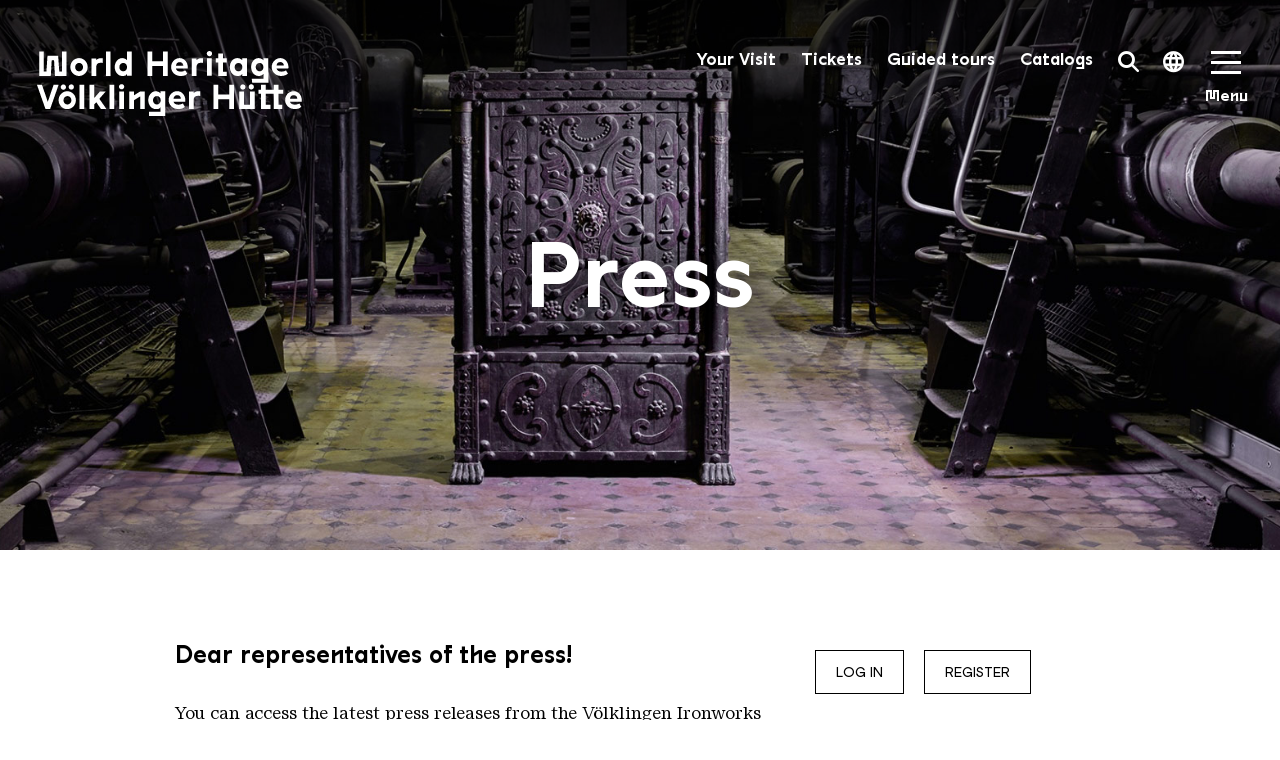

--- FILE ---
content_type: text/html; charset=utf-8
request_url: https://guide.voelklinger-huette.org/en/presse/
body_size: 6710
content:
<!DOCTYPE html>
<html data-fluent-locale="en_GB" lang="en-GB">
<head>
	<base href="https://guide.voelklinger-huette.org/"><!--[if lte IE 6]></base><![endif]-->

	<title>Press – Weltkulturerbe Völklinger Hütte</title>

	<meta charset="utf-8">
	<meta name="viewport" content="width=device-width, initial-scale=1.0">

	    <meta name="description" content="">
    <link rel="canonical" href="https://guide.voelklinger-huette.org/en/presse/">
    <meta name="robots" content="index,follow">
    
        <meta property="og:title" content="Press">
        <meta property="og:description" content="">
        <meta property="og:type" content="website">
        <meta property="og:url" content="https://guide.voelklinger-huette.org/en/presse/">
        <meta property="og:locale" content="en_GB">
        <meta name="twitter:title" content="Press">
        <meta name="twitter:description" content="">
        <meta name="twitter:card" content="summary">
        
			<meta property="og:image" content="https://guide.voelklinger-huette.org/assets/testbilder/mon-tresor-titel__FocusFillWzEyMDAsNjI3LCJ4IiwyOTVd.jpg">
			<meta name="twitter:image" content="https://guide.voelklinger-huette.org/assets/testbilder/mon-tresor-titel__FocusFillWzEyMDAsNjI3LCJ4IiwyOTVd.jpg">
		
        
        
            <meta property="og:site_name" content="Weltkulturerbe Völklinger Hütte">
        
        
            <meta name="twitter:site" content="@">
        
        
            <meta name="twitter:creator" content="@">
        
    
    
    
    
    
    
    
    

	
<link rel="apple-touch-icon" sizes="180x180" href="favicons/apple-touch-icon.png">
<link rel="icon" type="image/png" sizes="32x32" href="favicons/favicon-32x32.png">
<link rel="icon" type="image/png" sizes="16x16" href="favicons/favicon-16x16.png">
<link rel="manifest" href="favicons/site.webmanifest">
<link rel="mask-icon" href="favicons/safari-pinned-tab.svg" color="#4ca981">
<link rel="shortcut icon" href="favicons/favicon.ico">
<meta name="msapplication-TileColor" content="#2a2b2f">
<meta name="msapplication-config" content="favicons/browserconfig.xml">
<meta name="theme-color" content="#ffffff">


	

		
		<script id="Cookiebot" src="https://consent.cookiebot.com/uc.js" data-cbid="69e7fa5c-d3fd-4ab1-badf-dd64dae8f5c8" data-blockingmode="auto"  data-framework="TCFv2.2" data-culture="en"></script>

		
		<script>
			var _paq = window._paq = window._paq || [];

				
				
			_paq.push(['requireCookieConsent']);
			if(Cookiebot.consent.statistics) {
				_paq.push(['rememberCookieConsentGiven']);
			}
			else {
				_paq.push(['forgetCookieConsentGiven']);
			}

			/* tracker methods like "setCustomDimension" should be called before "trackPageView" */
			_paq.push(['trackPageView']);
			_paq.push(['enableLinkTracking']);
			(function () {
				var u = 'https://voelklinger-huette.matomo.cloud/';
				_paq.push(['setTrackerUrl', u + 'matomo.php']);
				_paq.push(['setSiteId', '1']);
				var d = document,
					g = d.createElement('script'),
					s = d.getElementsByTagName('script')[0];
				g.type = 'text/javascript';
				g.async = true;
				g.src = '//cdn.matomo.cloud/voelklinger-huette.matomo.cloud/matomo.js';
				s.parentNode.insertBefore(g, s);
			})();
		</script>
		

	

	<script>window.noZensmooth = true</script>

	
<link rel="stylesheet" type="text/css" href="/css/app.css?m=1745505709" />
</head>
<body class="PressHolder" dir="ltr">

	
	<nav class="skipnav" aria-label="Skipnavigation">
		<ul>
			<li><a href="/en/presse/#header-menu" class="sr-only-focusable">To the main navigation</a></li>
			<li><a href="/en/presse/#search" class="sr-only-focusable">To the search</a></li>
			<li><a href="/en/presse/#main" class="sr-only-focusable">To the content</a></li>
			<li><a href="/en/presse/#footer" class="sr-only-focusable">To the foot navigation</a></li>
		</ul>
	</nav>

	<div class="page">
		<header class="header">

    <div class="header-inner">

        <div class="header-logo">
            <a href="/en/home" aria-label="To the home page">
                <img src="images/content/logo-text-en-gb.svg?v=4" alt="Weltkulturerbe Völklinger Hütte">
            </a>
        </div>

        <div class="header-search">
            <button class="header-cbtn header-search-trigger icon icon-search" aria-haspopup="menu" aria-expanded="false" id="search"><span class="sr-only">Search Toggle</span></button>

            <form action="/en/suche/search" method="GET" role="search">
                <label for="header-search-input" class="sr-only-focusable">Searching</label>
                <input type="text" placeholder="Searching" name="q" id="header-search-input">
                <button type="submit" aria-label="Searching"><i class="icon icon-search" aria-hidden="true"></i></button>
            </form>
        </div>

        <button class="header-menu" aria-haspopup="menu" aria-expanded="false" aria-label="Mobile Navigation Trigger" id="header-menu">
            <span class="header-menu-bars">
                <span></span>
                <span></span>
                <span></span>
            </span>
            <span class="header-menu-text header-menu-text--close" aria-hidden="true">Close</span>
            <span class="header-menu-text header-menu-text--open" aria-hidden="true">Menu</span>
        </button>

        

        
            <div class="header-lang">
                <button class="header-cbtn header-lang-trigger icon icon-globe" aria-haspopup="menu" aria-expanded="false"><span class="sr-only">Language Switcher</span></button>
                <ul>
                    
                        <li>
                            <a href="/de/presse/"  rel="alternate" hreflang="de-de">
                                <span class="sr-only">Switch language to: Deutsch</span><span aria-hidden="true">DE</span>
                            </a>
                        </li>
                    
                        <li>
                            <a href="/en/presse/" class="header-lang-active" rel="alternate" hreflang="en-gb">
                                <span class="sr-only">Switch language to: English</span><span aria-hidden="true">EN</span>
                            </a>
                        </li>
                    
                        <li>
                            <a href="/fr/presse/"  rel="alternate" hreflang="fr-fr">
                                <span class="sr-only">Switch language to: Français</span><span aria-hidden="true">FR</span>
                            </a>
                        </li>
                    
                </ul>
            </div>
        

        
            <div class="header-vnav">
                <ul>
                    
						<li><a href="/en/your-visit/" class="">Your Visit</a></li>
                    
						<li><a href="https://shop.voelklinger-huette.org/en/tickets" class="" target="_blank">Tickets</a></li>
                    
						<li><a href="/en/guided-tours/" class="">Guided tours</a></li>
                    
						<li><a href="https://shop.voelklinger-huette.org/en/merchandise" class="" target="_blank">Catalogs</a></li>
                    
                </ul>
            </div>
        

    </div>

    <div class="header-extend" role="menu">

        <div class="container-fluid container-lg">
            <div class="row">
                <div class="col-12">

                    <nav role="navigation" class="header-navigation" aria-label="Navigation">
                        <ul>
                            
                                
                                    <li>
                                        <a href="/en/your-visit/" class=""
                                            aria-expanded="false" aria-controls="menu-list-1"
                                            
                                        >Your Visit</a>

                                        
                                            <ul class="header-navigation--level1" id="menu-list-1">
                                                
                                                    <li><a href="/en/your-visit/#e4" class="">Opening  times</a></li>
                                                
                                                    <li><a href="/en/your-visit/#e5" class="">Admission fees</a></li>
                                                
                                                    <li><a href="/en/your-visit/#e257" class="">Directions</a></li>
                                                
                                                    <li><a href="/en/your-visit/#e699" class="">Online-Ticketing</a></li>
                                                
                                                    <li><a href="/en/your-visit/#e842" class="">Visitors&#039; Service</a></li>
                                                
                                                    <li><a href="/en/your-visit/#e254" class="">Guided tours</a></li>
                                                
                                                    <li><a href="/en/your-visit/#e1605" class="">Accessibility</a></li>
                                                
                                                    <li><a href="/en/your-visit/#e1592" class="">Your luggage</a></li>
                                                
                                                    <li><a href="/en/your-visit/#e1252" class="">For your safety!</a></li>
                                                
                                                    <li><a href="/en/your-visit/#e1348" class="">Gastronomy at the World Heritage Site Völklinger Hütte</a></li>
                                                
                                                    <li><a href="/en/your-visit/#e299" class="">Location plan</a></li>
                                                
                                                    <li><a href="/en/your-visit/#e261" class="">Download Infomaterial</a></li>
                                                
                                                    <li><a href="/en/your-visit/#e380" class="">Pets</a></li>
                                                
                                                    <li><a href="/en/your-visit/#e284" class="">Motorhome parking spaces</a></li>
                                                
                                                    <li><a href="/en/your-visit/#e286" class="">Charging stations for e-cars &amp; e-bikes</a></li>
                                                
                                            </ul>
                                        
                                        
                                    </li>
                                
                            
                                
                                    <li>
                                        <a href="/en/weltkulturerbe/unesco-weltkulturerbe/" class=""
                                            
                                            aria-expanded="false" aria-controls="menu-list-2"
                                        >World Heritage Site</a>

                                        
                                        
                                            <ul class="header-navigation--level1" id="menu-list-2">
                                                
                                                    <li><a href="/en/weltkulturerbe/unesco-weltkulturerbe/" class="">UNESCO World Heritage Site Völklinger Hütte</a></li>
                                                
                                                    <li><a href="/en/weltkulturerbe/geschichte/" class="">Chronology</a></li>
                                                
                                                    <li><a href="/en/weltkulturerbe/arbeiten-auf-der-huette/" class="">Working in the ironwork</a></li>
                                                
                                                    <li><a href="/en/weltkulturerbe/zwangsarbeit/" class="">Forced labour</a></li>
                                                
                                                    <li><a href="/en/weltkulturerbe/orte-und-schauplaetze/" class="">Places and work sites</a></li>
                                                
                                                    <li><a href="/en/weltkulturerbe/foerderung/" class="">Subventions</a></li>
                                                
                                            </ul>
                                        
                                    </li>
                                
                            
                                
                                    
                                    <li>
                                        <ul>
                                    

                                            <li>
                                                <a href="/en/exhibitions/" class="">Exhibitions</a>
                                            </li>

                                    
                                
                            
                                
                                    

                                            <li>
                                                <a href="/en/dates/" class="">Dates</a>
                                            </li>

                                    
                                
                            
                                
                                    

                                            <li>
                                                <a href="/en/guided-tours/" class="">Guided tours</a>
                                            </li>

                                    
                                
                            
                                
                                    

                                            <li>
                                                <a href="/en/kuenstlerinnen/" class="">Artists</a>
                                            </li>

                                    
                                
                            
                                
                                    

                                            <li>
                                                <a href="/en/sciencecenter-ferrodrom/" class="">Ferrodrom</a>
                                            </li>

                                    
                                
                            
                                
                                    

                                            <li>
                                                <a href="/en/mediathek/" class="">Media Archive</a>
                                            </li>

                                    
                                
                            
                                
                                    

                                            <li>
                                                <a href="/en/presse/" class="current active">Press</a>
                                            </li>

                                    
                                        </ul>
                                    </li>
                                    
                                
                            
                                
                                    <li>
                                        <a href="/en/ueber-uns/unser-leitbild/" class=""
                                            
                                            aria-expanded="false" aria-controls="menu-list-10"
                                        >About us</a>

                                        
                                        
                                            <ul class="header-navigation--level1" id="menu-list-10">
                                                
                                                    <li><a href="/en/ueber-uns/unser-leitbild/" class="">Our Company</a></li>
                                                
                                                    <li><a href="/en/ueber-uns/die-unternehmensstruktur/" class="">Corporate bodies</a></li>
                                                
                                                    <li><a href="/en/ueber-uns/team/" class="">Team</a></li>
                                                
                                                    <li><a href="/en/ueber-uns/stellenangebote/" class="">Vacancies</a></li>
                                                
                                                    <li><a href="/en/ueber-uns/ausschreibungen/" class="">Calls for Tenders</a></li>
                                                
                                                    <li><a href="/en/ueber-uns/partner/" class="">Supporters &amp; Partners</a></li>
                                                
                                            </ul>
                                        
                                    </li>
                                
                            
                        </ul>
                    </nav>

                    
                        <div class="header-navigation-extra">
                            <div class="row">
                                
                                    <div class="col-12 col-md-4">
                                        <a href="/en/mediathek/">
                                            <div style="background-image: url(/assets/titelbilder/SST_goes-VH05_09_001-84-v2__FocusFillWzQ1MywyNTAsInkiLDI0XQ.jpg)">
                                                <p>Media archive</p>
                                            </div>
                                        </a>
                                    </div>
                                
                                    <div class="col-12 col-md-4">
                                        <a href="/en/sciencecenter-ferrodrom/">
                                            <div style="background-image: url(/assets/ausstellungen/Dauerausstellungen/Ferrodrom/Ferrodrom-Titel__FocusFillWzQ1MywyNTAsInkiLDI1XQ.jpg)">
                                                <p>Ferrodrom</p>
                                            </div>
                                        </a>
                                    </div>
                                
                                    <div class="col-12 col-md-4">
                                        <a href="https://shop.voelklinger-huette.org/de/guided-tours" target="_blank">
                                            <div style="background-image: url(/assets/Vorschau-Bilder-Videos/Voelklinger-Huette/02-Hochofengruppe/Panorama-Volklinger-Hutte_Karl-Heinrich-Veith_25cm-Breite__FocusFillWzQ1MywyNTAsInkiLDBd.jpg)">
                                                <p>Tickets | Tours | Shop</p>
                                            </div>
                                        </a>
                                    </div>
                                
                            </div>
                        </div>
                    

                    <div class="header-social">
                        

    <div class="socialmedia-box">
        <div class="container">
            <div class="row justify-content-center">
                <div class="col-auto">
                    <h2 class="sr-only">Links to our social media channels</h2>
                    <ul>
                        
                            <li>
                                <a href="https://de-de.facebook.com/WeltkulturerbeVoelklingerHuette/" target="_blank" aria-label="facebook">
                                    <i class="icon icon-facebook" aria-hidden="true"></i>
                                </a>
                            </li>
                        
                            <li>
                                <a href="https://www.instagram.com/voelklinger_huette/" target="_blank" aria-label="Instagram">
                                    <i class="icon icon-instagram" aria-hidden="true"></i>
                                </a>
                            </li>
                        
                            <li>
                                <a href="https://www.youtube.com/channel/UCfBlcOVFgz7BS1OfGGPqEug" target="_blank" aria-label="Youtube">
                                    <i class="icon icon-youtube" aria-hidden="true"></i>
                                </a>
                            </li>
                        
                            <li>
                                <a href="https://www.tripadvisor.de/Attraction_Review-g1061612-d3590400-Reviews-Voelklinger_Huette-Voelklingen_Saarland.html" target="_blank" aria-label="Tripadvisor">
                                    <i class="icon icon-tripadvisor" aria-hidden="true"></i>
                                </a>
                            </li>
                        
                    </ul>
                </div>
            </div>
        </div>
    </div>


                    </div>

                </div>
            </div>
        </div>

    </div>

</header>

		<main id="main">
			
    <h1 class="sr-only-focusable">Press</h1>



			<div class="hero hero--half">
    <div class="swiper-container swiper-container--hero" >

        <div class="swiper-wrapper">
            
				
                    <div class="swiper-slide">
                        
<div class="hero-background"
     role="img"
     aria-label="mon tresor titel"
     aria-describedby="image-info-hero-1461"
     style="background-image: url('/assets/testbilder/mon-tresor-titel__ScaleMaxWidthWzE5MjBd.jpg');background-position: 50% 50%;">
</div>
                        
                            
                                <div class="hero-content">
                                    
                                        
                                            <span class="h1">Press</span>
                                        
                                    

                                    
                                </div>
                            
                        
                        <div class="image-info">
    
        <p id="image-info-hero-1461" class="image-info-accessibility sr-only">mon tresor titel
            
        </p>
    

    
</div>
                    </div>
                
            
        </div>

        

        <div class="swiper-pagination"></div>
    </div>

    
        
    

</div>

			


			
			<div class="block block--blank">
	<div class="container">
		<div class="block-anchor-helper" id="holderdetail"><a href="/en/presse/#holderdetail" aria-label="Anchor" class="block-anchor sr-only-focusable"></a></div>
		<div class="row">
			<div class="col-12 col-lg-8 order-2 order-lg-1 mt-5 mt-lg-0">
				<h3>Dear representatives of the press!</h3><p>You can access the latest press releases from the Völklingen Ironworks via our press service. In addition, you can download images of the World Cultural Heritage Site at the Völklingen Ironworks and the current exhibitions. To use this area, you must register. The use of the photos and texts is permitted exclusively for press reports. Any other use is only possible with the prior written consent of the World Cultural Heritage Site at the Völklingen Ironworks.</p><h3>Press distribution list</h3><p>Would you like to be included in the press distribution list? Please send an email to <a href="mailto:Armin.Leidinger@voelklinger-huette.org?subject=Press%20ditsributionList"><strong>Armin.Leidinger@voelklinger-huette.org</strong></a>.</p>
			</div>
			<div class="col-12 col-lg-4 order-1 order-lg-2 justify-content-lg-end">
				
	<div class="button-group">
		<a href="Security/login?BackURL=/en/presse/&UserType=app%5Cmodel%5CPressMember" class="button">Log in</a>
		<a href="Security/register?UserType=app%5Cmodel%5CPressMember&l=en_GB" class="button">Register</a>
	</div>


			</div>
		</div>
	</div>
</div>


	<div class="block block--blank">
		<div class="container">
			<div class="block-anchor-helper" id="contactperson"><a href="/en/presse/#contactperson" aria-label="Anchor" class="block-anchor sr-only-focusable"></a></div>
			<div class="row">
				<div class="col-12">
					<h2 class="block-headline">Contact</h2>
					
					<div class="contact-persons">
						<div class="row">
							<div class="col-12">
								
									<div class="contact-person contact-person--single">
    
        <div class="lazy-image">
            <img src="[data-uri]" data-src="/assets/Ansprechpartner/ArminLiedinger__ScaleWidthWzM1MF0.jpg" class="lazyload" style="padding-top: 128%;" alt="ArminLiedinger" aria-describedby="image-info-contactperson-10-1521">
            <div class="image-info">
    
        <p id="image-info-contactperson-10-1521" class="image-info-accessibility sr-only">ArminLiedinger
            
        </p>
    

    
</div>
        </div>
    

    <div class="contact-person-inner">
        <h3 class="contact-person-headline">Dr. Armin Leidinger</h3>
        
            <p class="contact-person-position">Communication / Presse</p>
        
        
            <p class="contact-person-direct">Telephone: +49 (0) 6898 / 9 100 151<br><a href="mailto:armin.leidinger@voelklinger-huette.org">armin.leidinger@voelklinger-huette.org</a></p>
        
    </div>
</div>
								
							</div>
						</div>
					</div>
				</div>
			</div>
		</div>
	</div>



	<div class="block block--blank">
		<div class="container">
			<div class="block-anchor-helper" id="presspages"><a href="/en/presse/#presspages" aria-label="Anchor" class="block-anchor sr-only-focusable"></a></div>
			<div class="row">
				<div class="col-12">
					<h2 class="sr-only">Press releases</h2>
					<ul class="presse-teasers">
						
							<li class="presse-teaser">
								<a href="/en/presse/x-ray/">
                                    <div class="presse-teaser-background" style="background-image: url('/assets/ausstellungen/2025/X-Ray/X-RAY_neu__FocusFillWzExMTAsNDAwLCJ5IiwxMTJd.gif');"
                                         role="img"
                                         aria-label="X RAY neu"
                                         aria-describedby="image-info-pressholder-835-12024"></div>
                                    
                                        <div class="image-info">
    
        <p id="image-info-pressholder-835-12024" class="image-info-accessibility sr-only">X RAY neu
            
        </p>
    

    
</div>
                                    
                                    
                                        <p>
                                            <span class="h2">X-RAY</span>
                                            
                                        </p>
                                    
                                </a>

							</li>
						
							<li class="presse-teaser">
								<a href="/en/presse/pressefotos-weltkulturerbe-voelklinger-huette/">
                                    <div class="presse-teaser-background" style="background-image: url('/assets/titelbilder/Voelklinger-Huette_Hochofengruppe-Rot__FocusFillWzExMTAsNDAwLCJ5IiwxNjld.jpg');"
                                         role="img"
                                         aria-label="Voelklinger Huette Hochofengruppe Rot"
                                         aria-describedby="image-info-pressholder-74-11883"></div>
                                    
                                        <div class="image-info">
    
        <p id="image-info-pressholder-74-11883" class="image-info-accessibility sr-only">Voelklinger Huette Hochofengruppe Rot
            
        </p>
    

    
</div>
                                    
                                    
                                        <p>
                                            <span class="h2">Press photos:  World Heritage Site Völklinger Hütte</span>
                                            
                                        </p>
                                    
                                </a>

							</li>
						
							<li class="presse-teaser">
								<a href="/en/presse/pressefotos-generaldirektor-dr-ralf-beil/">
                                    <div class="presse-teaser-background" style="background-image: url('/assets/titelbilder/Ralf_Beil_WKE_Beil_88557_unter-Schraegaufzug-stehend__FocusFillWzExMTAsNDAwLCJ5IiwxNjld.jpg');"
                                         role="img"
                                         aria-label="Portrait Generaldirektor Ralf Beil unter dem Schrägaufzug stehend"
                                         aria-describedby="image-info-pressholder-85-1889"></div>
                                    
                                        <div class="image-info">
    
        <p id="image-info-pressholder-85-1889" class="image-info-accessibility sr-only">Portrait Generaldirektor Ralf Beil unter dem Schrägaufzug stehend
            
        </p>
    

    
</div>
                                    
                                    
                                        <p>
                                            <span class="h2">General Director Dr. Ralf Beil</span>
                                            
                                        </p>
                                    
                                </a>

							</li>
						
					</ul>
				</div>
			</div>
		</div>
	</div>



	


			
			
				

    <div class="socialmedia-box">
        <div class="container">
            <div class="row justify-content-center">
                <div class="col-auto">
                    <h2 class="sr-only">Links to our social media channels</h2>
                    <ul>
                        
                            <li>
                                <a href="https://de-de.facebook.com/WeltkulturerbeVoelklingerHuette/" target="_blank" aria-label="facebook">
                                    <i class="icon icon-facebook" aria-hidden="true"></i>
                                </a>
                            </li>
                        
                            <li>
                                <a href="https://www.instagram.com/voelklinger_huette/" target="_blank" aria-label="Instagram">
                                    <i class="icon icon-instagram" aria-hidden="true"></i>
                                </a>
                            </li>
                        
                            <li>
                                <a href="https://www.youtube.com/channel/UCfBlcOVFgz7BS1OfGGPqEug" target="_blank" aria-label="Youtube">
                                    <i class="icon icon-youtube" aria-hidden="true"></i>
                                </a>
                            </li>
                        
                            <li>
                                <a href="https://www.tripadvisor.de/Attraction_Review-g1061612-d3590400-Reviews-Voelklinger_Huette-Voelklingen_Saarland.html" target="_blank" aria-label="Tripadvisor">
                                    <i class="icon icon-tripadvisor" aria-hidden="true"></i>
                                </a>
                            </li>
                        
                    </ul>
                </div>
            </div>
        </div>
    </div>


			
		</main>
		<footer class="footer" id="footer">
    <div class="container">
        <div class="row">
            <div class="col-12">
                <div class="logo">
                    <img src="images/content/logo-text-icon-en-gb.svg?v=3" alt="Weltkulturerbe Völklinger Hütte">
                </div>
            </div>
        </div>

        <div class="row">
            
                <div class="col-12 col-lg-4 col-xl-3 order-0">
                    <span class="footer-headline">Contact</span>
                    
                        <address>Rathausstraße 75 – 79<br>
                            
                                66333 Völklingen
                            <br><br>
                            
                                Telephone: +49 6898 9100 100
                            
                            
                                <br>Fax: +49 6898 9100 111
                            
                            
                                <br>mail@voelklinger-huette.org
                            
                        </address>
                    
                </div>
            

            <div class="col-12 col-xl-6 order-2 order-xl-1">
                <nav class="footer-navigation">
                    <ul>
                        
                            <li>
                                <a href="/en/your-visit/" class="">Your Visit</a>
                                
                                    <ul>
                                        
                                            <li><a href="/en/your-visit/#e4" class="">Opening  times</a></li>
                                        
                                            <li><a href="/en/your-visit/#e5" class="">Admission fees</a></li>
                                        
                                            <li><a href="/en/your-visit/#e257" class="">Directions</a></li>
                                        
                                            <li><a href="/en/your-visit/#e699" class="">Online-Ticketing</a></li>
                                        
                                            <li><a href="/en/your-visit/#e842" class="">Visitors&#039; Service</a></li>
                                        
                                            <li><a href="/en/your-visit/#e254" class="">Guided tours</a></li>
                                        
                                            <li><a href="/en/your-visit/#e1605" class="">Accessibility</a></li>
                                        
                                            <li><a href="/en/your-visit/#e1592" class="">Your luggage</a></li>
                                        
                                            <li><a href="/en/your-visit/#e1252" class="">For your safety!</a></li>
                                        
                                            <li><a href="/en/your-visit/#e1348" class="">Gastronomy at the World Heritage Site Völklinger Hütte</a></li>
                                        
                                            <li><a href="/en/your-visit/#e299" class="">Location plan</a></li>
                                        
                                            <li><a href="/en/your-visit/#e261" class="">Download Infomaterial</a></li>
                                        
                                            <li><a href="/en/your-visit/#e380" class="">Pets</a></li>
                                        
                                            <li><a href="/en/your-visit/#e284" class="">Motorhome parking spaces</a></li>
                                        
                                            <li><a href="/en/your-visit/#e286" class="">Charging stations for e-cars &amp; e-bikes</a></li>
                                        
                                    </ul>
                                
                                
                            </li>
                        
                            <li>
                                <a href="/en/weltkulturerbe/unesco-weltkulturerbe/" class="">World Heritage Site</a>
                                
                                
                                    <ul>
                                        
                                            <li><a href="/en/weltkulturerbe/unesco-weltkulturerbe/" class="">UNESCO World Heritage Site Völklinger Hütte</a></li>
                                        
                                            <li><a href="/en/weltkulturerbe/geschichte/" class="">Chronology</a></li>
                                        
                                            <li><a href="/en/weltkulturerbe/arbeiten-auf-der-huette/" class="">Working in the ironwork</a></li>
                                        
                                            <li><a href="/en/weltkulturerbe/zwangsarbeit/" class="">Forced labour</a></li>
                                        
                                            <li><a href="/en/weltkulturerbe/orte-und-schauplaetze/" class="">Places and work sites</a></li>
                                        
                                            <li><a href="/en/weltkulturerbe/foerderung/" class="">Subventions</a></li>
                                        
                                    </ul>
                                
                            </li>
                        
                            <li>
                                <a href="/en/ueber-uns/unser-leitbild/" class="">About us</a>
                                
                                
                                    <ul>
                                        
                                            <li><a href="/en/ueber-uns/unser-leitbild/" class="">Our Company</a></li>
                                        
                                            <li><a href="/en/ueber-uns/die-unternehmensstruktur/" class="">Corporate bodies</a></li>
                                        
                                            <li><a href="/en/ueber-uns/team/" class="">Team</a></li>
                                        
                                            <li><a href="/en/ueber-uns/stellenangebote/" class="">Vacancies</a></li>
                                        
                                            <li><a href="/en/ueber-uns/ausschreibungen/" class="">Calls for Tenders</a></li>
                                        
                                            <li><a href="/en/ueber-uns/partner/" class="">Supporters &amp; Partners</a></li>
                                        
                                    </ul>
                                
                            </li>
                        
                    </ul>
                </nav>
            </div>

            
                <div class="col-12 col-lg-5 col-xl-3 order-1 order-xl-2">
                    <div class="footer-infos">
                        
                            <span class="footer-headline">Opening Times</span>
                            <table class="table-openinghours"><tbody><tr><td colspan="2"><span class="h3">Open 362 days a year!</span></td>
</tr><tr><td colspan="2"><span class="h4">1 April to 1 November</span></td>
</tr><tr><td>Monday until Sunday</td>
<td>10 am - 7 pm</td>
</tr><tr class="table-openinghours-border"><td>Paradise and Blast furnace group</td>
<td>10 am - 6:30 pm</td>
</tr><tr><td colspan="2"><span class="h4">2 November to 31 March</span></td>
</tr><tr><td>Monday until Sunday</td>
<td>10 am - 6 pm</td>
</tr><tr class="table-openinghours-border"><td>Paradise and Blast furnace group</td>
<td>10 am - 5:30 pm</td>
</tr><tr><td><span class="h4">24, 25 and 31 December</span></td>
<td>closed</td>
</tr></tbody></table>
                        
                    </div>
                </div>
            
        </div>

        
            <div class="row">
                <div class="col-12">

                    <div class="footer-partners">
                        <ul>
                            
                            <li>
                                

                                    
                                        <div class="lazy-image">
                                            <img src="[data-uri]" data-src="/assets/Partner/logo-eu-fonds-weiss__ScaleWidthWzI1NV0.png" class="lazyload" style="padding-top: 100%;" alt="Footer: Europäische Union">
                                        </div>
                                        <p class="sr-only">Footer: Europäische Union</p>
                                    

                                
                            </li>
                            
                            <li>
                                

                                    
                                        <div class="lazy-image">
                                            <img src="[data-uri]" data-src="/assets/Partner/logo-die-beauftragte-der-bundesregierung-fuer-klutur-und-medien-weiss__ScaleWidthWzI1NV0.png" class="lazyload" style="padding-top: 100%;" alt="Footer: Die Beauftragte der Bundesregierung für Kultur und Medien">
                                        </div>
                                        <p class="sr-only">Footer: Die Beauftragte der Bundesregierung für Kultur und Medien</p>
                                    

                                
                            </li>
                            
                            <li>
                                

                                    
                                        <div class="lazy-image">
                                            <img src="[data-uri]" data-src="/assets/Partner/logo-saarland-weiss__ScaleWidthWzI1NV0.png" class="lazyload" style="padding-top: 100%;" alt="Footer: Saarland">
                                        </div>
                                        <p class="sr-only">Footer: Saarland</p>
                                    

                                
                            </li>
                            
                            <li>
                                

                                    
                                        <div class="lazy-image">
                                            <img src="[data-uri]" data-src="/assets/Partner/logo-unesco-voelklinger-huette-2021-en-weiss__ScaleWidthWzI1NV0.png" class="lazyload" style="padding-top: 100%;" alt="Footer: Unesco Welterbe">
                                        </div>
                                        <p class="sr-only">Footer: Unesco Welterbe</p>
                                    

                                
                            </li>
                            
                            <li>
                                

                                    
                                        <div class="lazy-image">
                                            <img src="[data-uri]" data-src="/assets/Partner/logo-erih-weiss__ScaleWidthWzI1NV0.png" class="lazyload" style="padding-top: 100%;" alt="Footer: ERIH">
                                        </div>
                                        <p class="sr-only">Footer: ERIH</p>
                                    

                                
                            </li>
                            
                            <li>
                                

                                    
                                        <div class="lazy-image">
                                            <img src="[data-uri]" data-src="/assets/Partner/logo-icom-weiss__ScaleWidthWzI1NV0.png" class="lazyload" style="padding-top: 100%;" alt="Footer: ICOM">
                                        </div>
                                        <p class="sr-only">Footer: ICOM</p>
                                    

                                
                            </li>
                            
                        </ul>
                    </div>

                </div>
            </div>
        

        <div class="row">
            <div class="col-12">
                <div class="footer-bottomnav">
                    <ul>
                        
							
                            	<li><a href="/en/imprint/">Imprint</a></li>
							
                        
                        
							
								<li><a href="/en/hausordnung/">Rules and Regulations</a></li>
							
                        
                        
							
								<li><a href="/en/hinweise-zum-fotografieren/">NOTES FOR FILMING &amp; PHOTOGRAPHY</a></li>
							
                        
                        
							
								<li><a href="/en/data-protection-declaration/">Data Protection Declaration</a></li>
							
                        
                        
                    </ul>
                </div>
            </div>
        </div>
    </div>
</footer>

		
		
	


	</div>

	<div id="tooltips-portal"></div>

	
<script type="application/javascript" src="/guide/javascript/unregister-serviceworker.js?m=1724773109"></script>
<script type="application/javascript" src="/javascript/app.js?m=1711355743"></script>
</body>
</html>


--- FILE ---
content_type: text/css
request_url: https://guide.voelklinger-huette.org/css/app.css?m=1745505709
body_size: 33221
content:
.leaflet-image-layer,.leaflet-layer,.leaflet-marker-icon,.leaflet-marker-shadow,.leaflet-pane,.leaflet-pane>canvas,.leaflet-pane>svg,.leaflet-tile,.leaflet-tile-container,.leaflet-zoom-box{position:absolute;left:0;top:0}.leaflet-container{overflow:hidden}.leaflet-marker-icon,.leaflet-marker-shadow,.leaflet-tile{-webkit-user-select:none;-moz-user-select:none;-ms-user-select:none;user-select:none;-webkit-user-drag:none}.leaflet-tile::-moz-selection{background:transparent}.leaflet-tile::selection{background:transparent}.leaflet-safari .leaflet-tile{image-rendering:-webkit-optimize-contrast}.leaflet-safari .leaflet-tile-container{width:1600px;height:1600px;-webkit-transform-origin:0 0}.leaflet-marker-icon,.leaflet-marker-shadow{display:block}.leaflet-container .leaflet-overlay-pane svg{max-width:none!important;max-height:none!important}.leaflet-container .leaflet-marker-pane img,.leaflet-container .leaflet-shadow-pane img,.leaflet-container .leaflet-tile,.leaflet-container .leaflet-tile-pane img,.leaflet-container img.leaflet-image-layer{max-width:none!important;max-height:none!important;width:auto;padding:0}.leaflet-container img.leaflet-tile{mix-blend-mode:plus-lighter}.leaflet-container.leaflet-touch-zoom{-ms-touch-action:pan-x pan-y;touch-action:pan-x pan-y}.leaflet-container.leaflet-touch-drag{-ms-touch-action:pinch-zoom;touch-action:none;touch-action:pinch-zoom}.leaflet-container.leaflet-touch-drag.leaflet-touch-zoom{-ms-touch-action:none;touch-action:none}.leaflet-container{-webkit-tap-highlight-color:rgba(0,0,0,0)}.leaflet-container a{-webkit-tap-highlight-color:rgba(51,181,229,.4)}.leaflet-tile{-webkit-filter:inherit;filter:inherit;visibility:hidden}.leaflet-tile-loaded{visibility:inherit}.leaflet-zoom-box{width:0;height:0;-webkit-box-sizing:border-box;box-sizing:border-box;z-index:800}.leaflet-overlay-pane svg{-moz-user-select:none}.leaflet-pane{z-index:400}.leaflet-tile-pane{z-index:200}.leaflet-overlay-pane{z-index:400}.leaflet-shadow-pane{z-index:500}.leaflet-marker-pane{z-index:600}.leaflet-tooltip-pane{z-index:650}.leaflet-popup-pane{z-index:700}.leaflet-map-pane canvas{z-index:100}.leaflet-map-pane svg{z-index:200}.leaflet-vml-shape{width:1px;height:1px}.lvml{behavior:url(#default#VML);display:inline-block;position:absolute}.leaflet-control{position:relative;z-index:800;pointer-events:visiblePainted;pointer-events:auto}.leaflet-bottom,.leaflet-top{position:absolute;z-index:1000;pointer-events:none}.leaflet-top{top:0}.leaflet-right{right:0}.leaflet-bottom{bottom:0}.leaflet-left{left:0}.leaflet-control{float:left;clear:both}.leaflet-right .leaflet-control{float:right}.leaflet-top .leaflet-control{margin-top:10px}.leaflet-bottom .leaflet-control{margin-bottom:10px}.leaflet-left .leaflet-control{margin-left:10px}.leaflet-right .leaflet-control{margin-right:10px}.leaflet-fade-anim .leaflet-popup{opacity:0;-webkit-transition:opacity .2s linear;transition:opacity .2s linear}.leaflet-fade-anim .leaflet-map-pane .leaflet-popup{opacity:1}.leaflet-zoom-animated{-webkit-transform-origin:0 0;transform-origin:0 0}svg.leaflet-zoom-animated{will-change:transform}.leaflet-zoom-anim .leaflet-zoom-animated{-webkit-transition:-webkit-transform .25s cubic-bezier(0,0,.25,1);transition:-webkit-transform .25s cubic-bezier(0,0,.25,1);transition:transform .25s cubic-bezier(0,0,.25,1);transition:transform .25s cubic-bezier(0,0,.25,1),-webkit-transform .25s cubic-bezier(0,0,.25,1)}.leaflet-pan-anim .leaflet-tile,.leaflet-zoom-anim .leaflet-tile{-webkit-transition:none;transition:none}.leaflet-zoom-anim .leaflet-zoom-hide{visibility:hidden}.leaflet-interactive{cursor:pointer}.leaflet-grab{cursor:-webkit-grab;cursor:grab}.leaflet-crosshair,.leaflet-crosshair .leaflet-interactive{cursor:crosshair}.leaflet-control,.leaflet-popup-pane{cursor:auto}.leaflet-dragging .leaflet-grab,.leaflet-dragging .leaflet-grab .leaflet-interactive,.leaflet-dragging .leaflet-marker-draggable{cursor:move;cursor:-webkit-grabbing;cursor:grabbing}.leaflet-image-layer,.leaflet-marker-icon,.leaflet-marker-shadow,.leaflet-pane>svg path,.leaflet-tile-container{pointer-events:none}.leaflet-image-layer.leaflet-interactive,.leaflet-marker-icon.leaflet-interactive,.leaflet-pane>svg path.leaflet-interactive,svg.leaflet-image-layer.leaflet-interactive path{pointer-events:visiblePainted;pointer-events:auto}.leaflet-container{background:#ddd;outline-offset:1px}.leaflet-container a{color:#0078a8}.leaflet-zoom-box{border:2px dotted #38f;background:hsla(0,0%,100%,.5)}.leaflet-container{font-family:Helvetica Neue,Arial,Helvetica,sans-serif;font-size:12px;font-size:.75rem;line-height:1.5}.leaflet-bar{-webkit-box-shadow:0 1px 5px rgba(0,0,0,.65);box-shadow:0 1px 5px rgba(0,0,0,.65);border-radius:4px}.leaflet-bar a{background-color:#fff;border-bottom:1px solid #ccc;width:26px;height:26px;line-height:26px;display:block;text-align:center;text-decoration:none;color:#000}.leaflet-bar a,.leaflet-control-layers-toggle{background-position:50% 50%;background-repeat:no-repeat;display:block}.leaflet-bar a:focus,.leaflet-bar a:hover{background-color:#f4f4f4}.leaflet-bar a:first-child{border-top-left-radius:4px;border-top-right-radius:4px}.leaflet-bar a:last-child{border-bottom-left-radius:4px;border-bottom-right-radius:4px;border-bottom:none}.leaflet-bar a.leaflet-disabled{cursor:default;background-color:#f4f4f4;color:#bbb}.leaflet-touch .leaflet-bar a{width:30px;height:30px;line-height:30px}.leaflet-touch .leaflet-bar a:first-child{border-top-left-radius:2px;border-top-right-radius:2px}.leaflet-touch .leaflet-bar a:last-child{border-bottom-left-radius:2px;border-bottom-right-radius:2px}.leaflet-control-zoom-in,.leaflet-control-zoom-out{font:700 18px Lucida Console,Monaco,monospace;text-indent:1px}.leaflet-touch .leaflet-control-zoom-in,.leaflet-touch .leaflet-control-zoom-out{font-size:22px}.leaflet-control-layers{-webkit-box-shadow:0 1px 5px rgba(0,0,0,.4);box-shadow:0 1px 5px rgba(0,0,0,.4);background:#fff;border-radius:5px}.leaflet-control-layers-toggle{background-image:url(../images/design/layers.png);width:36px;height:36px}.leaflet-retina .leaflet-control-layers-toggle{background-image:url(../images/design/layers-2x.png);background-size:26px 26px}.leaflet-touch .leaflet-control-layers-toggle{width:44px;height:44px}.leaflet-control-layers-expanded .leaflet-control-layers-toggle,.leaflet-control-layers .leaflet-control-layers-list{display:none}.leaflet-control-layers-expanded .leaflet-control-layers-list{display:block;position:relative}.leaflet-control-layers-expanded{padding:6px 10px 6px 6px;color:#333;background:#fff}.leaflet-control-layers-scrollbar{overflow-y:scroll;overflow-x:hidden;padding-right:5px}.leaflet-control-layers-selector{margin-top:2px;position:relative;top:1px}.leaflet-control-layers label{display:block;font-size:13px;font-size:1.08333em}.leaflet-control-layers-separator{height:0;border-top:1px solid #ddd;margin:5px -10px 5px -6px}.leaflet-default-icon-path{background-image:url(../images/design/marker-icon.png)}.leaflet-container .leaflet-control-attribution{background:#fff;background:hsla(0,0%,100%,.8);margin:0}.leaflet-control-attribution,.leaflet-control-scale-line{padding:0 5px;color:#333;line-height:1.4}.leaflet-control-attribution a{text-decoration:none}.leaflet-control-attribution a:focus,.leaflet-control-attribution a:hover{text-decoration:underline}.leaflet-attribution-flag{display:inline!important;vertical-align:baseline!important;width:1em;height:.6669em}.leaflet-left .leaflet-control-scale{margin-left:5px}.leaflet-bottom .leaflet-control-scale{margin-bottom:5px}.leaflet-control-scale-line{border:2px solid #777;border-top:none;line-height:1.1;padding:2px 5px 1px;white-space:nowrap;-webkit-box-sizing:border-box;box-sizing:border-box;background:hsla(0,0%,100%,.8);text-shadow:1px 1px #fff}.leaflet-control-scale-line:not(:first-child){border-top:2px solid #777;border-bottom:none;margin-top:-2px}.leaflet-control-scale-line:not(:first-child):not(:last-child){border-bottom:2px solid #777}.leaflet-touch .leaflet-bar,.leaflet-touch .leaflet-control-attribution,.leaflet-touch .leaflet-control-layers{-webkit-box-shadow:none;box-shadow:none}.leaflet-touch .leaflet-bar,.leaflet-touch .leaflet-control-layers{border:2px solid rgba(0,0,0,.2);background-clip:padding-box}.leaflet-popup{position:absolute;text-align:center;margin-bottom:20px}.leaflet-popup-content-wrapper{padding:1px;text-align:left;border-radius:12px}.leaflet-popup-content{margin:13px 24px 13px 20px;line-height:1.3;font-size:13px;font-size:1.08333em;min-height:1px}.leaflet-popup-content p{margin:1.3em 0}.leaflet-popup-tip-container{width:40px;height:20px;position:absolute;left:50%;margin-top:-1px;margin-left:-20px;overflow:hidden;pointer-events:none}.leaflet-popup-tip{width:17px;height:17px;padding:1px;margin:-10px auto 0;pointer-events:auto;-webkit-transform:rotate(45deg);transform:rotate(45deg)}.leaflet-popup-content-wrapper,.leaflet-popup-tip{background:#fff;color:#333;-webkit-box-shadow:0 3px 14px rgba(0,0,0,.4);box-shadow:0 3px 14px rgba(0,0,0,.4)}.leaflet-container a.leaflet-popup-close-button{position:absolute;top:0;right:0;border:none;text-align:center;width:24px;height:24px;font:16px/24px Tahoma,Verdana,sans-serif;color:#757575;text-decoration:none;background:transparent}.leaflet-container a.leaflet-popup-close-button:focus,.leaflet-container a.leaflet-popup-close-button:hover{color:#585858}.leaflet-popup-scrolled{overflow:auto}.leaflet-oldie .leaflet-popup-content-wrapper{-ms-zoom:1}.leaflet-oldie .leaflet-popup-tip{width:24px;margin:0 auto;-ms-filter:"progid:DXImageTransform.Microsoft.Matrix(M11=0.70710678, M12=0.70710678, M21=-0.70710678, M22=0.70710678)";filter:progid:DXImageTransform.Microsoft.Matrix(M11=0.70710678,M12=0.70710678,M21=-0.70710678,M22=0.70710678)}.leaflet-oldie .leaflet-control-layers,.leaflet-oldie .leaflet-control-zoom,.leaflet-oldie .leaflet-popup-content-wrapper,.leaflet-oldie .leaflet-popup-tip{border:1px solid #999}.leaflet-div-icon{background:#fff;border:1px solid #666}.leaflet-tooltip{position:absolute;padding:6px;background-color:#fff;border:1px solid #fff;border-radius:3px;color:#222;white-space:nowrap;-webkit-user-select:none;-moz-user-select:none;-ms-user-select:none;user-select:none;pointer-events:none;-webkit-box-shadow:0 1px 3px rgba(0,0,0,.4);box-shadow:0 1px 3px rgba(0,0,0,.4)}.leaflet-tooltip.leaflet-interactive{cursor:pointer;pointer-events:auto}.leaflet-tooltip-bottom:before,.leaflet-tooltip-left:before,.leaflet-tooltip-right:before,.leaflet-tooltip-top:before{position:absolute;pointer-events:none;border:6px solid transparent;background:transparent;content:""}.leaflet-tooltip-bottom{margin-top:6px}.leaflet-tooltip-top{margin-top:-6px}.leaflet-tooltip-bottom:before,.leaflet-tooltip-top:before{left:50%;margin-left:-6px}.leaflet-tooltip-top:before{bottom:0;margin-bottom:-12px;border-top-color:#fff}.leaflet-tooltip-bottom:before{top:0;margin-top:-12px;margin-left:-6px;border-bottom-color:#fff}.leaflet-tooltip-left{margin-left:-6px}.leaflet-tooltip-right{margin-left:6px}.leaflet-tooltip-left:before,.leaflet-tooltip-right:before{top:50%;margin-top:-6px}.leaflet-tooltip-left:before{right:0;margin-right:-12px;border-left-color:#fff}.leaflet-tooltip-right:before{left:0;margin-left:-12px;border-right-color:#fff}@media print{.leaflet-control{-webkit-print-color-adjust:exact;print-color-adjust:exact}}@font-face{font-family:swiper-icons;src:url("data:application/font-woff;charset=utf-8;base64, [base64]//wADZ2x5ZgAAAywAAADMAAAD2MHtryVoZWFkAAABbAAAADAAAAA2E2+eoWhoZWEAAAGcAAAAHwAAACQC9gDzaG10eAAAAigAAAAZAAAArgJkABFsb2NhAAAC0AAAAFoAAABaFQAUGG1heHAAAAG8AAAAHwAAACAAcABAbmFtZQAAA/gAAAE5AAACXvFdBwlwb3N0AAAFNAAAAGIAAACE5s74hXjaY2BkYGAAYpf5Hu/j+W2+MnAzMYDAzaX6QjD6/4//Bxj5GA8AuRwMYGkAPywL13jaY2BkYGA88P8Agx4j+/8fQDYfA1AEBWgDAIB2BOoAeNpjYGRgYNBh4GdgYgABEMnIABJzYNADCQAACWgAsQB42mNgYfzCOIGBlYGB0YcxjYGBwR1Kf2WQZGhhYGBiYGVmgAFGBiQQkOaawtDAoMBQxXjg/wEGPcYDDA4wNUA2CCgwsAAAO4EL6gAAeNpj2M0gyAACqxgGNWBkZ2D4/wMA+xkDdgAAAHjaY2BgYGaAYBkGRgYQiAHyGMF8FgYHIM3DwMHABGQrMOgyWDLEM1T9/w8UBfEMgLzE////P/5//f/V/xv+r4eaAAeMbAxwIUYmIMHEgKYAYjUcsDAwsLKxc3BycfPw8jEQA/[base64]/uznmfPFBNODM2K7MTQ45YEAZqGP81AmGGcF3iPqOop0r1SPTaTbVkfUe4HXj97wYE+yNwWYxwWu4v1ugWHgo3S1XdZEVqWM7ET0cfnLGxWfkgR42o2PvWrDMBSFj/IHLaF0zKjRgdiVMwScNRAoWUoH78Y2icB/yIY09An6AH2Bdu/UB+yxopYshQiEvnvu0dURgDt8QeC8PDw7Fpji3fEA4z/PEJ6YOB5hKh4dj3EvXhxPqH/SKUY3rJ7srZ4FZnh1PMAtPhwP6fl2PMJMPDgeQ4rY8YT6Gzao0eAEA409DuggmTnFnOcSCiEiLMgxCiTI6Cq5DZUd3Qmp10vO0LaLTd2cjN4fOumlc7lUYbSQcZFkutRG7g6JKZKy0RmdLY680CDnEJ+UMkpFFe1RN7nxdVpXrC4aTtnaurOnYercZg2YVmLN/d/gczfEimrE/fs/bOuq29Zmn8tloORaXgZgGa78yO9/cnXm2BpaGvq25Dv9S4E9+5SIc9PqupJKhYFSSl47+Qcr1mYNAAAAeNptw0cKwkAAAMDZJA8Q7OUJvkLsPfZ6zFVERPy8qHh2YER+3i/BP83vIBLLySsoKimrqKqpa2hp6+jq6RsYGhmbmJqZSy0sraxtbO3sHRydnEMU4uR6yx7JJXveP7WrDycAAAAAAAH//wACeNpjYGRgYOABYhkgZgJCZgZNBkYGLQZtIJsFLMYAAAw3ALgAeNolizEKgDAQBCchRbC2sFER0YD6qVQiBCv/H9ezGI6Z5XBAw8CBK/m5iQQVauVbXLnOrMZv2oLdKFa8Pjuru2hJzGabmOSLzNMzvutpB3N42mNgZGBg4GKQYzBhYMxJLMlj4GBgAYow/P/PAJJhLM6sSoWKfWCAAwDAjgbRAAB42mNgYGBkAIIbCZo5IPrmUn0hGA0AO8EFTQAA") format("woff");font-weight:400;font-style:normal}:root{--swiper-theme-color:#007aff}.swiper-container{margin-left:auto;margin-right:auto;position:relative;overflow:hidden;list-style:none;padding:0;z-index:1}.swiper-container-vertical>.swiper-wrapper{-webkit-box-orient:vertical;-webkit-box-direction:normal;-ms-flex-direction:column;flex-direction:column}.swiper-wrapper{position:relative;width:100%;height:100%;z-index:1;display:-webkit-box;display:-ms-flexbox;display:flex;-webkit-transition-property:-webkit-transform;transition-property:-webkit-transform;transition-property:transform;transition-property:transform,-webkit-transform;-webkit-box-sizing:content-box;box-sizing:content-box}.swiper-container-android .swiper-slide,.swiper-wrapper{-webkit-transform:translateZ(0);transform:translateZ(0)}.swiper-container-multirow>.swiper-wrapper{-ms-flex-wrap:wrap;flex-wrap:wrap}.swiper-container-multirow-column>.swiper-wrapper{-ms-flex-wrap:wrap;flex-wrap:wrap;-webkit-box-orient:vertical;-webkit-box-direction:normal;-ms-flex-direction:column;flex-direction:column}.swiper-container-free-mode>.swiper-wrapper{-webkit-transition-timing-function:ease-out;transition-timing-function:ease-out;margin:0 auto}.swiper-container-pointer-events{-ms-touch-action:pan-y;touch-action:pan-y}.swiper-container-pointer-events.swiper-container-vertical{-ms-touch-action:pan-x;touch-action:pan-x}.swiper-slide{-ms-flex-negative:0;flex-shrink:0;width:100%;height:100%;position:relative;-webkit-transition-property:-webkit-transform;transition-property:-webkit-transform;transition-property:transform;transition-property:transform,-webkit-transform}.swiper-slide-invisible-blank{visibility:hidden}.swiper-container-autoheight,.swiper-container-autoheight .swiper-slide{height:auto}.swiper-container-autoheight .swiper-wrapper{-webkit-box-align:start;-ms-flex-align:start;align-items:flex-start;-webkit-transition-property:height,-webkit-transform;transition-property:height,-webkit-transform;transition-property:transform,height;transition-property:transform,height,-webkit-transform}.swiper-container-3d{-webkit-perspective:1200px;perspective:1200px}.swiper-container-3d .swiper-cube-shadow,.swiper-container-3d .swiper-slide,.swiper-container-3d .swiper-slide-shadow-bottom,.swiper-container-3d .swiper-slide-shadow-left,.swiper-container-3d .swiper-slide-shadow-right,.swiper-container-3d .swiper-slide-shadow-top,.swiper-container-3d .swiper-wrapper{-webkit-transform-style:preserve-3d;transform-style:preserve-3d}.swiper-container-3d .swiper-slide-shadow-bottom,.swiper-container-3d .swiper-slide-shadow-left,.swiper-container-3d .swiper-slide-shadow-right,.swiper-container-3d .swiper-slide-shadow-top{position:absolute;left:0;top:0;width:100%;height:100%;pointer-events:none;z-index:10}.swiper-container-3d .swiper-slide-shadow-left{background-image:-webkit-gradient(linear,right top,left top,from(rgba(0,0,0,.5)),to(transparent));background-image:linear-gradient(270deg,rgba(0,0,0,.5),transparent)}.swiper-container-3d .swiper-slide-shadow-right{background-image:-webkit-gradient(linear,left top,right top,from(rgba(0,0,0,.5)),to(transparent));background-image:linear-gradient(90deg,rgba(0,0,0,.5),transparent)}.swiper-container-3d .swiper-slide-shadow-top{background-image:-webkit-gradient(linear,left bottom,left top,from(rgba(0,0,0,.5)),to(transparent));background-image:linear-gradient(0deg,rgba(0,0,0,.5),transparent)}.swiper-container-3d .swiper-slide-shadow-bottom{background-image:-webkit-gradient(linear,left top,left bottom,from(rgba(0,0,0,.5)),to(transparent));background-image:linear-gradient(180deg,rgba(0,0,0,.5),transparent)}.swiper-container-css-mode>.swiper-wrapper{overflow:auto;scrollbar-width:none;-ms-overflow-style:none}.swiper-container-css-mode>.swiper-wrapper::-webkit-scrollbar{display:none}.swiper-container-css-mode>.swiper-wrapper>.swiper-slide{scroll-snap-align:start start}.swiper-container-horizontal.swiper-container-css-mode>.swiper-wrapper{-ms-scroll-snap-type:x mandatory;scroll-snap-type:x mandatory}.swiper-container-vertical.swiper-container-css-mode>.swiper-wrapper{-ms-scroll-snap-type:y mandatory;scroll-snap-type:y mandatory}:root{--swiper-navigation-size:44px}.swiper-button-next,.swiper-button-prev{position:absolute;top:50%;width:calc(var(--swiper-navigation-size)/44*27);height:var(--swiper-navigation-size);margin-top:calc(0px - var(--swiper-navigation-size)/2);z-index:10;cursor:pointer;display:-webkit-box;display:-ms-flexbox;display:flex;-webkit-box-align:center;-ms-flex-align:center;align-items:center;-webkit-box-pack:center;-ms-flex-pack:center;justify-content:center;color:var(--swiper-navigation-color,var(--swiper-theme-color))}.swiper-button-next.swiper-button-disabled,.swiper-button-prev.swiper-button-disabled{opacity:.35;cursor:auto;pointer-events:none}.swiper-button-next:after,.swiper-button-prev:after{font-family:swiper-icons;font-size:var(--swiper-navigation-size);text-transform:none!important;letter-spacing:0;text-transform:none;font-variant:normal;line-height:1}.swiper-button-prev,.swiper-container-rtl .swiper-button-next{left:10px;right:auto}.swiper-button-prev:after,.swiper-container-rtl .swiper-button-next:after{content:"prev"}.swiper-button-next,.swiper-container-rtl .swiper-button-prev{right:10px;left:auto}.swiper-button-next:after,.swiper-container-rtl .swiper-button-prev:after{content:"next"}.swiper-button-next.swiper-button-white,.swiper-button-prev.swiper-button-white{--swiper-navigation-color:#fff}.swiper-button-next.swiper-button-black,.swiper-button-prev.swiper-button-black{--swiper-navigation-color:#000}.swiper-button-lock{display:none}.swiper-pagination{position:absolute;text-align:center;-webkit-transition:opacity .3s;transition:opacity .3s;-webkit-transform:translateZ(0);transform:translateZ(0);z-index:10}.swiper-pagination.swiper-pagination-hidden{opacity:0}.swiper-container-horizontal>.swiper-pagination-bullets,.swiper-pagination-custom,.swiper-pagination-fraction{bottom:10px;left:0;width:100%}.swiper-pagination-bullets-dynamic{overflow:hidden;font-size:0}.swiper-pagination-bullets-dynamic .swiper-pagination-bullet{-webkit-transform:scale(.33);transform:scale(.33);position:relative}.swiper-pagination-bullets-dynamic .swiper-pagination-bullet-active,.swiper-pagination-bullets-dynamic .swiper-pagination-bullet-active-main{-webkit-transform:scale(1);transform:scale(1)}.swiper-pagination-bullets-dynamic .swiper-pagination-bullet-active-prev{-webkit-transform:scale(.66);transform:scale(.66)}.swiper-pagination-bullets-dynamic .swiper-pagination-bullet-active-prev-prev{-webkit-transform:scale(.33);transform:scale(.33)}.swiper-pagination-bullets-dynamic .swiper-pagination-bullet-active-next{-webkit-transform:scale(.66);transform:scale(.66)}.swiper-pagination-bullets-dynamic .swiper-pagination-bullet-active-next-next{-webkit-transform:scale(.33);transform:scale(.33)}.swiper-pagination-bullet{width:8px;height:8px;display:inline-block;border-radius:50%;background:#000;opacity:.2}button.swiper-pagination-bullet{border:none;margin:0;padding:0;-webkit-box-shadow:none;box-shadow:none;-webkit-appearance:none;-moz-appearance:none;appearance:none}.swiper-pagination-clickable .swiper-pagination-bullet{cursor:pointer}.swiper-pagination-bullet:only-child{display:none!important}.swiper-pagination-bullet-active{opacity:1;background:var(--swiper-pagination-color,var(--swiper-theme-color))}.swiper-container-vertical>.swiper-pagination-bullets{right:10px;top:50%;-webkit-transform:translate3d(0,-50%,0);transform:translate3d(0,-50%,0)}.swiper-container-vertical>.swiper-pagination-bullets .swiper-pagination-bullet{margin:6px 0;display:block}.swiper-container-vertical>.swiper-pagination-bullets.swiper-pagination-bullets-dynamic{top:50%;-webkit-transform:translateY(-50%);transform:translateY(-50%);width:8px}.swiper-container-vertical>.swiper-pagination-bullets.swiper-pagination-bullets-dynamic .swiper-pagination-bullet{display:inline-block;-webkit-transition:top .2s,-webkit-transform .2s;transition:top .2s,-webkit-transform .2s;transition:transform .2s,top .2s;transition:transform .2s,top .2s,-webkit-transform .2s}.swiper-container-horizontal>.swiper-pagination-bullets .swiper-pagination-bullet{margin:0 4px}.swiper-container-horizontal>.swiper-pagination-bullets.swiper-pagination-bullets-dynamic{left:50%;-webkit-transform:translateX(-50%);transform:translateX(-50%);white-space:nowrap}.swiper-container-horizontal>.swiper-pagination-bullets.swiper-pagination-bullets-dynamic .swiper-pagination-bullet{-webkit-transition:left .2s,-webkit-transform .2s;transition:left .2s,-webkit-transform .2s;transition:transform .2s,left .2s;transition:transform .2s,left .2s,-webkit-transform .2s}.swiper-container-horizontal.swiper-container-rtl>.swiper-pagination-bullets-dynamic .swiper-pagination-bullet{-webkit-transition:right .2s,-webkit-transform .2s;transition:right .2s,-webkit-transform .2s;transition:transform .2s,right .2s;transition:transform .2s,right .2s,-webkit-transform .2s}.swiper-pagination-progressbar{background:rgba(0,0,0,.25);position:absolute}.swiper-pagination-progressbar .swiper-pagination-progressbar-fill{background:var(--swiper-pagination-color,var(--swiper-theme-color));position:absolute;left:0;top:0;width:100%;height:100%;-webkit-transform:scale(0);transform:scale(0);-webkit-transform-origin:left top;transform-origin:left top}.swiper-container-rtl .swiper-pagination-progressbar .swiper-pagination-progressbar-fill{-webkit-transform-origin:right top;transform-origin:right top}.swiper-container-horizontal>.swiper-pagination-progressbar,.swiper-container-vertical>.swiper-pagination-progressbar.swiper-pagination-progressbar-opposite{width:100%;height:4px;left:0;top:0}.swiper-container-horizontal>.swiper-pagination-progressbar.swiper-pagination-progressbar-opposite,.swiper-container-vertical>.swiper-pagination-progressbar{width:4px;height:100%;left:0;top:0}.swiper-pagination-white{--swiper-pagination-color:#fff}.swiper-pagination-black{--swiper-pagination-color:#000}.swiper-pagination-lock{display:none}.swiper-scrollbar{border-radius:10px;position:relative;-ms-touch-action:none;background:rgba(0,0,0,.1)}.swiper-container-horizontal>.swiper-scrollbar{position:absolute;left:1%;bottom:3px;z-index:50;height:5px;width:98%}.swiper-container-vertical>.swiper-scrollbar{position:absolute;right:3px;top:1%;z-index:50;width:5px;height:98%}.swiper-scrollbar-drag{height:100%;width:100%;position:relative;background:rgba(0,0,0,.5);border-radius:10px;left:0;top:0}.swiper-scrollbar-cursor-drag{cursor:move}.swiper-scrollbar-lock{display:none}.swiper-zoom-container{width:100%;height:100%;display:-webkit-box;display:-ms-flexbox;display:flex;-webkit-box-pack:center;-ms-flex-pack:center;justify-content:center;-webkit-box-align:center;-ms-flex-align:center;align-items:center;text-align:center}.swiper-zoom-container>canvas,.swiper-zoom-container>img,.swiper-zoom-container>svg{max-width:100%;max-height:100%;-o-object-fit:contain;object-fit:contain}.swiper-slide-zoomed{cursor:move}.swiper-lazy-preloader{width:42px;height:42px;position:absolute;left:50%;top:50%;margin-left:-21px;margin-top:-21px;z-index:10;-webkit-transform-origin:50%;transform-origin:50%;-webkit-animation:swiper-preloader-spin 1s linear infinite;animation:swiper-preloader-spin 1s linear infinite;-webkit-box-sizing:border-box;box-sizing:border-box;border-radius:50%;border:4px solid var(--swiper-preloader-color,var(--swiper-theme-color));border-top:4px solid transparent}.swiper-lazy-preloader-white{--swiper-preloader-color:#fff}.swiper-lazy-preloader-black{--swiper-preloader-color:#000}@-webkit-keyframes swiper-preloader-spin{to{-webkit-transform:rotate(1turn);transform:rotate(1turn)}}@keyframes swiper-preloader-spin{to{-webkit-transform:rotate(1turn);transform:rotate(1turn)}}.swiper-container .swiper-notification{position:absolute;left:0;top:0;pointer-events:none;opacity:0;z-index:-1000}.swiper-container-fade.swiper-container-free-mode .swiper-slide{-webkit-transition-timing-function:ease-out;transition-timing-function:ease-out}.swiper-container-fade .swiper-slide{pointer-events:none;-webkit-transition-property:opacity;transition-property:opacity}.swiper-container-fade .swiper-slide .swiper-slide{pointer-events:none}.swiper-container-fade .swiper-slide-active,.swiper-container-fade .swiper-slide-active .swiper-slide-active{pointer-events:auto}.swiper-container-cube{overflow:visible}.swiper-container-cube .swiper-slide{pointer-events:none;-webkit-backface-visibility:hidden;backface-visibility:hidden;z-index:1;visibility:hidden;-webkit-transform-origin:0 0;transform-origin:0 0;width:100%;height:100%}.swiper-container-cube .swiper-slide .swiper-slide{pointer-events:none}.swiper-container-cube.swiper-container-rtl .swiper-slide{-webkit-transform-origin:100% 0;transform-origin:100% 0}.swiper-container-cube .swiper-slide-active,.swiper-container-cube .swiper-slide-active .swiper-slide-active{pointer-events:auto}.swiper-container-cube .swiper-slide-active,.swiper-container-cube .swiper-slide-next,.swiper-container-cube .swiper-slide-next+.swiper-slide,.swiper-container-cube .swiper-slide-prev{pointer-events:auto;visibility:visible}.swiper-container-cube .swiper-slide-shadow-bottom,.swiper-container-cube .swiper-slide-shadow-left,.swiper-container-cube .swiper-slide-shadow-right,.swiper-container-cube .swiper-slide-shadow-top{z-index:0;-webkit-backface-visibility:hidden;backface-visibility:hidden}.swiper-container-cube .swiper-cube-shadow{position:absolute;left:0;bottom:0;width:100%;height:100%;opacity:.6;z-index:0}.swiper-container-cube .swiper-cube-shadow:before{content:"";background:#000;position:absolute;left:0;top:0;bottom:0;right:0;-webkit-filter:blur(50px);filter:blur(50px)}.swiper-container-flip{overflow:visible}.swiper-container-flip .swiper-slide{pointer-events:none;-webkit-backface-visibility:hidden;backface-visibility:hidden;z-index:1}.swiper-container-flip .swiper-slide .swiper-slide{pointer-events:none}.swiper-container-flip .swiper-slide-active,.swiper-container-flip .swiper-slide-active .swiper-slide-active{pointer-events:auto}.swiper-container-flip .swiper-slide-shadow-bottom,.swiper-container-flip .swiper-slide-shadow-left,.swiper-container-flip .swiper-slide-shadow-right,.swiper-container-flip .swiper-slide-shadow-top{z-index:0;-webkit-backface-visibility:hidden;backface-visibility:hidden}.virtualplan,.virtualplan *,.virtualplan :after,.virtualplan :before{-webkit-box-sizing:border-box;box-sizing:border-box}.virtualplan{display:-webkit-box;display:-ms-flexbox;display:flex;-webkit-box-orient:vertical;-webkit-box-direction:normal;-ms-flex-direction:column;flex-direction:column;position:relative}.virtualplan-config{display:none!important}.virtualplan-inner{position:relative}.virtualplan-canvas{cursor:move;overflow:hidden;padding-top:65%;position:relative;-webkit-transform-origin:0 0;transform-origin:0 0;width:100%;z-index:1}.virtualplan-canvas-interactive,.virtualplan-image,.virtualplan-loader,.virtualplan-markers,.virtualplan-video{bottom:0;left:0;position:absolute;right:0;top:0}.virtualplan-focus{z-index:100}.virtualplan-loader{background:rgba(0,0,0,.5);opacity:0;pointer-events:none;-webkit-transition:opacity .3s ease-out;transition:opacity .3s ease-out;z-index:10000}.virtualplan-loader svg{fill:#fff;height:.625rem;left:50%;position:absolute;top:50%;-webkit-transform:translate(-50%,-50%);transform:translate(-50%,-50%);width:2.5rem}@media(min-width:768px){.virtualplan-loader svg{height:2.5rem;width:7.5rem}}.virtualplan-image{display:none}.virtualplan-image img{width:100%}.virtualplan-image-title{background:#fff;border-radius:.5rem;display:none;font-size:1rem;left:50%;line-height:1;max-width:calc(100% - 128px);overflow:hidden;padding:.75rem;position:absolute;text-align:center;text-overflow:ellipsis;top:.75rem;-webkit-transform:translateX(-50%);transform:translateX(-50%);white-space:nowrap}@media(min-width:768px){.virtualplan-image-title{display:block}}.virtualplan-video{display:none}.virtualplan-video video{height:auto;width:100%}.virtualplan-select-wrapper{display:-webkit-inline-box;display:-ms-inline-flexbox;display:inline-flex;position:relative}@media(max-width:480px){.virtualplan-select-wrapper{width:100%}}.virtualplan-select-wrapper-arrow{pointer-events:none;position:absolute;right:.9375rem;top:50%;-webkit-transform:translateY(-50%);transform:translateY(-50%)}.virtualplan-select-wrapper.virtualplan-disabled{pointer-events:none}.virtualplan-select-wrapper.virtualplan-disabled .virtualplan-select-wrapper-arrow{display:none}.virtualplan-select-wrapper.virtualplan-disabled select{padding-right:.875rem}.virtualplan select{-webkit-appearance:none;-moz-appearance:none;appearance:none;background:#fff;border:0;border-radius:0;-webkit-box-shadow:0 5px 10px rgba(0,0,0,.1607843137);box-shadow:0 5px 10px rgba(0,0,0,.1607843137);color:#707070;font-size:1.0625rem;height:3.125rem;line-height:1;outline:0 none;padding:.9375rem 2.8125rem .9375rem .875rem;text-overflow:ellipsis;white-space:nowrap;width:100%}.virtualplan select.virtualplan-active{color:#171717}.virtualplan-marker{-ms-hyphenate-limit-chars:6 3 2;background:#000;border-radius:0;color:#fff;cursor:pointer;display:block;font-size:1.0625rem;font-weight:400;hyphenate-limit-chars:6 3 2;-ms-hyphens:auto;hyphens:auto;line-height:1.2;padding:.5rem .625rem .4375rem;position:absolute;text-align:center;-webkit-transform:translate(-50%,-50%);transform:translate(-50%,-50%);white-space:nowrap}.virtualplan-marker>*{pointer-events:none}@media(max-width:768px){.virtualplan-canvas-interactive[data-ic-layer="1"] .virtualplan-marker,.virtualplan-canvas-interactive[data-ic-layer="2"] .virtualplan-marker,.virtualplan-canvas-interactive[data-ic-layer="3"] .virtualplan-marker,.virtualplan-canvas-interactive[data-ic-layer="4"] .virtualplan-marker{border:2px solid #fff;border-radius:50%;font-size:0;height:.625rem;line-height:0;padding:0;width:.625rem}.virtualplan-canvas-interactive[data-ic-layer="2"] .virtualplan-marker{height:.9375rem;width:.9375rem}.virtualplan-canvas-interactive[data-ic-layer="3"] .virtualplan-marker{height:1.25rem;width:1.25rem}.virtualplan-canvas-interactive[data-ic-layer="4"] .virtualplan-marker{height:1.5625rem;width:1.5625rem}}.virtualplan-marker.virtualplan-active{background:#fff;color:#000}.virtualplan-markers{display:none;z-index:101}.virtualplan-controls{display:-webkit-box;display:-ms-flexbox;display:flex;-ms-flex-wrap:wrap;flex-wrap:wrap;margin:0 -.9375rem 2.125rem 0;opacity:1;-webkit-transition:opacity .3s ease-out;transition:opacity .3s ease-out}.virtualplan-controls>*{margin-right:.9375rem}.virtualplan-controls-tree{-webkit-box-flex:1;-ms-flex-positive:1;flex-grow:1;margin-right:auto;max-width:14.5rem;padding-right:.9375rem;width:100%}@media(max-width:480px){.virtualplan-controls-tree{margin-top:.9375rem;max-width:100%;-webkit-box-ordinal-group:6;-ms-flex-order:5;order:5}}@media(max-width:480px){.virtualplan-controls-perspectives{margin-left:auto}}.virtualplan-control{-webkit-box-align:center;-ms-flex-align:center;align-items:center;background:#fff;color:#171717;cursor:pointer;display:-webkit-inline-box;display:-ms-inline-flexbox;display:inline-flex;-webkit-box-flex:0;-ms-flex-positive:0;flex-grow:0;-ms-flex-negative:0;flex-shrink:0;-webkit-filter:drop-shadow(0 5px 10px rgba(0,0,0,.1607843137));filter:drop-shadow(0 5px 10px rgba(0,0,0,.1607843137));height:3.125rem;-webkit-box-pack:center;-ms-flex-pack:center;justify-content:center;pointer-events:auto;position:relative;width:3.125rem;z-index:3}.virtualplan-control svg{fill:currentColor;height:1.5rem;width:1.5rem}@media(max-width:1199px){.virtualplan-control[data-virtualplan-action=fullscreen]{display:none!important}}.virtualplan-control[data-virtualplan-action=fullscreen] svg{height:auto}.virtualplan-control[data-virtualplan-action=fullscreen] svg:first-child{width:1.3125rem}.virtualplan-control[data-virtualplan-action=fullscreen] svg:last-child{display:none;width:1.5625rem}.virtualplan-control[data-virtualplan-action=perspective] .virtualplan-perspectives{display:none}.virtualplan-control[data-virtualplan-action=perspective].virtualplan-active .virtualplan-perspectives{display:block}.virtualplan-control[data-virtualplan-action=perspective] svg{fill:none;stroke:currentColor;height:auto;width:1.4375rem}@media(max-width:480px){.virtualplan-control[data-virtualplan-action=perspective] svg{width:1.3125rem}}.virtualplan-control[data-virtualplan-action=home].virtualplan-active{background:#171717;color:#fff}.virtualplan-control[data-virtualplan-action=home] svg{height:1.6875rem;width:1.9375rem}.virtualplan-control[data-virtualplan-action=back]:not(.virtualplan-show){display:none}.virtualplan-control[data-virtualplan-action=back] svg{-webkit-transform:rotate(180deg);transform:rotate(180deg)}.virtualplan-perspectives{background:#fff;margin-top:-.75rem;min-width:100%;padding:.75rem 0;position:absolute;right:0;top:100%;-webkit-transform:translateZ(0);transform:translateZ(0)}.virtualplan-perspective{color:#9d9890;font-size:1.25rem;font-weight:700;padding:0 .5rem;text-align:center;white-space:nowrap}.virtualplan-perspective+.virtualplan-perspective{margin-top:.3125rem}.virtualplan-perspective.virtualplan-active{color:#171717;text-decoration:underline}.virtualplan-info-windows{left:0;overflow:hidden;pointer-events:none;position:fixed;top:0;width:100%;z-index:201}@media(min-width:768px){.virtualplan-info-windows{bottom:0;position:absolute;z-index:2}}.virtualplan-info-window{background:hsla(0,0%,9%,.75);backdrop-filter:blur(35px);bottom:0;color:#fff;left:0;opacity:0;overflow:auto;-ms-scroll-chaining:none;overscroll-behavior:contain;padding:2.75rem 2.625rem;position:fixed;pointer-events:auto;right:0;top:0;-webkit-transition:opacity .3s ease-out;transition:opacity .3s ease-out}@media(min-width:768px){.virtualplan-info-window{left:auto;position:absolute;width:45%}}.virtualplan-info-window.virtualplan-active{opacity:1}.virtualplan-info-window-inner{clear:both}.virtualplan-info-window-inner>:first-child{margin-top:0}.virtualplan-info-window-inner>:last-child{margin-bottom:0}.virtualplan-info-window-close{cursor:pointer;float:right;font-size:0;line-height:0;margin-bottom:2.1875rem}.virtualplan-info-window-close svg{fill:currentColor;height:1.8125rem;width:1.8125rem}.virtualplan.virtualplan-focus--image .virtualplan-video{display:none}.virtualplan.virtualplan-focus--image .virtualplan-image,.virtualplan.virtualplan-focus--image .virtualplan-markers,.virtualplan.virtualplan-focus--video .virtualplan-video{display:block}.virtualplan.virtualplan-focus--video .virtualplan-image,.virtualplan.virtualplan-focus--video .virtualplan-markers{display:none}.virtualplan.virtualplan-focus--video .virtualplan-controls{opacity:.3;pointer-events:none}.virtualplan[is-loading=true] .virtualplan-loader{opacity:1;pointer-events:all}.virtualplan[is-loading=true] .virtualplan-controls{opacity:.3;pointer-events:none}.virtualplan:-webkit-full-screen{background:#000}.virtualplan:-ms-fullscreen{background:#000}.virtualplan:fullscreen{background:#000}.virtualplan:-webkit-full-screen .virtualplan-info-window,.virtualplan:-webkit-full-screen .virtualplan-info-windows{position:fixed}.virtualplan:-ms-fullscreen .virtualplan-info-window,.virtualplan:-ms-fullscreen .virtualplan-info-windows{position:fixed}.virtualplan:fullscreen .virtualplan-info-window,.virtualplan:fullscreen .virtualplan-info-windows{position:fixed}.virtualplan:-webkit-full-screen .virtualplan-controls{left:0;padding:1.125rem;position:fixed;right:0;z-index:2}.virtualplan:-ms-fullscreen .virtualplan-controls{left:0;padding:1.125rem;position:fixed;right:0;z-index:2}.virtualplan:fullscreen .virtualplan-controls{left:0;padding:1.125rem;position:fixed;right:0;z-index:2}.virtualplan:-webkit-full-screen [data-virtualplan-action=fullscreen] svg:first-child{display:none}.virtualplan:-ms-fullscreen [data-virtualplan-action=fullscreen] svg:first-child{display:none}.virtualplan:fullscreen [data-virtualplan-action=fullscreen] svg:first-child{display:none}.virtualplan:-webkit-full-screen [data-virtualplan-action=fullscreen] svg:last-child{display:block}.virtualplan:-ms-fullscreen [data-virtualplan-action=fullscreen] svg:last-child{display:block}.virtualplan:fullscreen [data-virtualplan-action=fullscreen] svg:last-child{display:block}.lazy-image:not(.lazy-image--loaded){-webkit-animation-duration:1.25s;animation-duration:1.25s;-webkit-animation-fill-mode:forwards;animation-fill-mode:forwards;-webkit-animation-iteration-count:infinite;animation-iteration-count:infinite;-webkit-animation-name:phLoaderShimmer;animation-name:phLoaderShimmer;-webkit-animation-timing-function:linear;animation-timing-function:linear;background:#a9a9a9;background:-webkit-gradient(linear,left top,right top,color-stop(10%,#eee),color-stop(18%,#ddd),color-stop(33%,#eee));background:linear-gradient(90deg,#eee 10%,#ddd 18%,#eee 33%);background-size:1000px 104px;position:relative}@-webkit-keyframes phLoaderShimmer{0%{background-position:0}to{background-position:1000px 0}}@keyframes phLoaderShimmer{0%{background-position:0}to{background-position:1000px 0}}.no--animation{-webkit-transition:none!important;transition:none!important}.is--hidden{display:none!important}.disable--scroll{overflow:hidden}.overview-form label:not(:focus):not(:focus-within),.sr-only,.sr-only-focusable:not(:focus):not(:focus-within){border:0!important;clip:rect(0,0,0,0)!important;height:1px!important;margin:-1px!important;overflow:hidden!important;padding:0!important;position:absolute!important;white-space:nowrap!important;width:1px!important}.mbm-exclusion{mix-blend-mode:exclusion}*,:after,:before{-webkit-box-sizing:border-box;box-sizing:border-box}:root{--block-default:#000;--block-default-background:#fff;--block-gray:#191919;--block-gray-background:#e8e8e8;--block-highlight:#fff;--block-highlight-background:#4ca981;--hero-button:#fff;--hero-button-background:none;--hero-button-border:#fff;--hero-button-hover:#000;--hero-button-background-hover:#fff;--hero-button-border-hover:#000;--block-gray-button:#000;--block-gray-button-background:none;--block-gray-button-border:#000;--block-gray-button-hover:#fff;--block-gray-button-background-hover:#000;--block-gray-table-border:#000}/*! normalize.css v8.0.1 | MIT License | github.com/necolas/normalize.css */html{line-height:1.15;-webkit-text-size-adjust:100%}body{margin:0}main{display:block}h1{font-size:2em;margin:.67em 0}hr{-webkit-box-sizing:content-box;box-sizing:content-box;height:0;overflow:visible}pre{font-family:monospace,monospace;font-size:1em}a{background-color:transparent}abbr[title]{border-bottom:none;text-decoration:underline;-webkit-text-decoration:underline dotted;text-decoration:underline dotted}b,strong{font-weight:bolder}code,kbd,samp{font-family:monospace,monospace;font-size:1em}small{font-size:80%}sub,sup{font-size:75%;line-height:0;position:relative;vertical-align:baseline}sub{bottom:-.25em}sup{top:-.5em}img{border-style:none}button,input,optgroup,select,textarea{font-family:inherit;font-size:100%;line-height:1.15;margin:0}button,input{overflow:visible}button,select{text-transform:none}[type=button],[type=reset],[type=submit],button{-webkit-appearance:button}[type=button]::-moz-focus-inner,[type=reset]::-moz-focus-inner,[type=submit]::-moz-focus-inner,button::-moz-focus-inner{border-style:none;padding:0}[type=button]:-moz-focusring,[type=reset]:-moz-focusring,[type=submit]:-moz-focusring,button:-moz-focusring{outline:1px dotted ButtonText}fieldset{padding:.35em .75em .625em}legend{-webkit-box-sizing:border-box;box-sizing:border-box;color:inherit;display:table;max-width:100%;padding:0;white-space:normal}progress{vertical-align:baseline}textarea{overflow:auto}[type=checkbox],[type=radio]{-webkit-box-sizing:border-box;box-sizing:border-box;padding:0}[type=number]::-webkit-inner-spin-button,[type=number]::-webkit-outer-spin-button{height:auto}[type=search]{-webkit-appearance:textfield;outline-offset:-2px}[type=search]::-webkit-search-decoration{-webkit-appearance:none}::-webkit-file-upload-button{-webkit-appearance:button;font:inherit}details{display:block}summary{display:list-item}[hidden],template{display:none}@font-face{font-family:Studio Feixen Sans Edgy Bold;src:url(../fonts/StudioFeixenEdgyWVH-Bold.eot) format("eot"),url(../fonts/StudioFeixenEdgyWVH-Bold.woff2) format("woff2"),url(../fonts/StudioFeixenEdgyWVH-Bold.woff) format("woff"),url(../fonts/StudioFeixenEdgyWVH-Bold.ttf) format("truetype");font-style:normal;font-weight:400}@font-face{font-family:Studio Feixen Sans Bold;src:url(../fonts/StudioFeixenSans-Bold.eot) format("eot"),url(../fonts/StudioFeixenSans-Bold.woff2) format("woff2"),url(../fonts/StudioFeixenSans-Bold.woff) format("woff"),url(../fonts/StudioFeixenSans-Bold.ttf) format("truetype");font-style:normal;font-weight:400}@font-face{font-family:Studio Feixen Sans Book;src:url(../fonts/StudioFeixenSans-Book.eot) format("eot"),url(../fonts/StudioFeixenSans-Book.woff2) format("woff2"),url(../fonts/StudioFeixenSans-Book.woff) format("woff"),url(../fonts/StudioFeixenSans-Book.ttf) format("truetype");font-style:normal;font-weight:400}@font-face{font-family:Studio Feixen Sans Regular;src:url(../fonts/StudioFeixenSans-Regular.eot) format("eot"),url(../fonts/StudioFeixenSans-Regular.woff2) format("woff2"),url(../fonts/StudioFeixenSans-Regular.woff) format("woff"),url(../fonts/StudioFeixenSans-Regular.ttf) format("truetype");font-style:normal;font-weight:400}@font-face{font-family:"Studio Feixen Serif";src:url(../fonts/StudioFeixenSerif-Book.eot) format("eot"),url(../fonts/StudioFeixenSerif-Book.woff2) format("woff2"),url(../fonts/StudioFeixenSerif-Book.woff) format("woff"),url(../fonts/StudioFeixenSerif-Book.ttf) format("truetype");font-style:normal;font-weight:400}@font-face{font-family:"Studio Feixen Serif";src:url(../fonts/StudioFeixenSerif-Bold.eot) format("eot"),url(../fonts/StudioFeixenSerif-Bold.woff2) format("woff2"),url(../fonts/StudioFeixenSerif-Bold.woff) format("woff"),url(../fonts/StudioFeixenSerif-Bold.ttf) format("truetype");font-style:normal;font-weight:700}@font-face{font-family:icons;src:url(../fonts/icons.eot);src:url(../fonts/icons.eot#iefix) format("embedded-opentype"),url(../fonts/icons.woff2) format("woff2"),url(../fonts/icons.ttf) format("truetype"),url(../fonts/icons.woff) format("woff"),url(../images/design/icons.svg#icomoon) format("svg");font-weight:400;font-style:normal;font-display:block}span.h1,span.h2,span.h3,span.h4,span.h5,span.h6,span.p{display:block}.h1,h1{font-family:Studio Feixen Sans Edgy Bold,Helvetica Neue,Helvetica,Arial,sans-serif;font-size:2.3529411765rem;font-weight:400;line-height:1;margin:1.7647058824rem 0 0}@media screen and (min-width:768px){.h1,h1{font-size:7.0588235294rem;margin:3.5294117647rem 0 0}}.h2,h2{font-family:Studio Feixen Sans Edgy Bold,Helvetica Neue,Helvetica,Arial,sans-serif;font-size:1.4117647059rem;font-weight:400;line-height:1;margin:.8823529412rem 0 0}@media screen and (min-width:768px){.h2,h2{font-size:2.6470588235rem;margin:1.7647058824rem 0 0}}.h3,h3{font-family:Studio Feixen Sans Edgy Bold,Helvetica Neue,Helvetica,Arial,sans-serif;font-size:1rem;font-weight:400;line-height:1;margin:3.3529411765rem 0 0}@media screen and (min-width:768px){.h3,h3{font-size:1.4117647059rem;line-height:1.7647058824rem}}.h4,h4{font-family:Studio Feixen Sans Bold,Helvetica Neue,Helvetica,Arial,sans-serif;font-size:.9411764706rem;font-weight:400;line-height:1.0588235294rem}@media screen and (min-width:768px){.h4,h4{font-size:1.1764705882rem;line-height:1.7647058824rem}}.h5,h5{font-family:Studio Feixen Sans Book,Helvetica Neue,Helvetica,Arial,sans-serif;font-size:1rem;line-height:1.5294117647rem}.h5,.h6,h5,h6{font-weight:400}.h6,h6{font-family:Studio Feixen Sans Bold,Helvetica Neue,Helvetica,Arial,sans-serif;font-size:.9411764706rem;line-height:1.2941176471rem;margin-bottom:.5882352941rem}.h6+dl,.h6+ol,.h6+p,.h6+ul,h6+dl,h6+ol,h6+p,h6+ul{margin-top:.5882352941rem}.p,p{margin:1.7647058824rem 0 0}.text-big{font-size:1.1764705882rem;line-height:1.6470588235rem;margin:3.5294117647rem 0}@media screen and (min-width:768px){.text-big{font-size:1.4117647059rem;line-height:1.7647058824rem}}.text-small{font-size:.6666em}b,strong{font-weight:700}em,i{font-style:italic}mark{background:#4ca981;color:#fff;padding-left:.1764705882rem;padding-right:.1764705882rem}.block--highlight mark{background-color:#000}blockquote{font-size:1.4117647059rem;line-height:1.7647058824rem;margin:1.4705882353rem 0;padding:2.0588235294rem 0;position:relative;text-align:center}@media screen and (min-width:768px){blockquote{font-size:2.6470588235rem;line-height:2.9411764706rem;margin:3.2352941176rem 0;padding:5.2941176471rem 0}}blockquote:after,blockquote:before{background:#171717;content:"";height:1px;left:50%;max-width:100%;position:absolute;-webkit-transform:translateX(-50%);transform:translateX(-50%);width:15.2941176471rem}.block--highlight blockquote:after,.block--highlight blockquote:before{background-color:#fff}blockquote:before{top:0}blockquote:after{bottom:0}html{font-size:17px;height:100%}body{-webkit-font-smoothing:antialiased;-moz-osx-font-smoothing:grayscale;background:#fff;font-family:"Studio Feixen Serif",Helvetica Neue,Helvetica,Arial,sans-serif;font-size:1rem;line-height:1.5294117647rem;min-height:100%;-webkit-text-decoration-skip:ink;text-decoration-skip-ink:auto}[id]:not(.block){scroll-margin-top:2ex}img{height:auto;max-width:100%;width:auto}a{color:#4ca981;text-decoration:none}a:active,a:focus,a:hover{text-decoration:underline}.block--highlight a{color:currentColor}[class*=" col-"]>:not(.block-headline):first-child,[class^=col-]>:not(.block-headline):first-child{margin-top:0}[class*=" col-"]>:not(.block-headline):last-child,[class^=col-]>:not(.block-headline):last-child{margin-bottom:0}/*!
 * Bootstrap Grid v4.6.0 (https://getbootstrap.com/)
 * Copyright 2011-2021 The Bootstrap Authors
 * Copyright 2011-2021 Twitter, Inc.
 * Licensed under MIT (https://github.com/twbs/bootstrap/blob/main/LICENSE)
 */.container,.container-fluid,.container-lg,.container-md,.container-sm,.container-xl{width:100%;padding-left:20px;padding-right:20px;margin-right:auto;margin-left:auto}@media(min-width:992px){.header .header-extend .container-fluid{padding-left:175px;padding-right:175px}}@media(min-width:960px){.container{padding-left:175px;padding-right:175px}}@media(min-width:1200px){.container,.container-lg,.container-md,.container-sm,.container-xl{max-width:1460px}}.block--border:before{margin-left:auto;margin-right:auto}@media(min-width:576px){.block--border:before{max-width:510px}}@media(min-width:768px){.block--border:before{max-width:690px}}@media(min-width:992px){.block--border:before{max-width:930px}}@media(min-width:1200px){.block--border:before{max-width:1110px}}.row{display:-ms-flexbox;display:-webkit-box;display:flex;-ms-flex-wrap:wrap;flex-wrap:wrap;margin-right:-15px;margin-left:-15px}.no-gutters{margin-right:0;margin-left:0}.no-gutters>.col,.no-gutters>[class*=col-]{padding-right:0;padding-left:0}.col,.col-1,.col-2,.col-3,.col-4,.col-5,.col-6,.col-7,.col-8,.col-9,.col-10,.col-11,.col-12,.col-auto,.col-lg,.col-lg-1,.col-lg-2,.col-lg-3,.col-lg-4,.col-lg-5,.col-lg-6,.col-lg-7,.col-lg-8,.col-lg-9,.col-lg-10,.col-lg-11,.col-lg-12,.col-lg-auto,.col-md,.col-md-1,.col-md-2,.col-md-3,.col-md-4,.col-md-5,.col-md-6,.col-md-7,.col-md-8,.col-md-9,.col-md-10,.col-md-11,.col-md-12,.col-md-auto,.col-sm,.col-sm-1,.col-sm-2,.col-sm-3,.col-sm-4,.col-sm-5,.col-sm-6,.col-sm-7,.col-sm-8,.col-sm-9,.col-sm-10,.col-sm-11,.col-sm-12,.col-sm-auto,.col-xl,.col-xl-1,.col-xl-2,.col-xl-3,.col-xl-4,.col-xl-5,.col-xl-6,.col-xl-7,.col-xl-8,.col-xl-9,.col-xl-10,.col-xl-11,.col-xl-12,.col-xl-auto{position:relative;width:100%;padding-right:15px;padding-left:15px}.col{-ms-flex-preferred-size:0;flex-basis:0;-ms-flex-positive:1;-webkit-box-flex:1;flex-grow:1;max-width:100%}.row-cols-1>*{-ms-flex:0 0 100%;-webkit-box-flex:0;flex:0 0 100%;max-width:100%}.row-cols-2>*{-ms-flex:0 0 50%;-webkit-box-flex:0;flex:0 0 50%;max-width:50%}.row-cols-3>*{-ms-flex:0 0 33.333333%;-webkit-box-flex:0;flex:0 0 33.333333%;max-width:33.333333%}.row-cols-4>*{-ms-flex:0 0 25%;-webkit-box-flex:0;flex:0 0 25%;max-width:25%}.row-cols-5>*{-ms-flex:0 0 20%;-webkit-box-flex:0;flex:0 0 20%;max-width:20%}.row-cols-6>*{-ms-flex:0 0 16.666667%;-webkit-box-flex:0;flex:0 0 16.666667%;max-width:16.666667%}.col-auto{-ms-flex:0 0 auto;flex:0 0 auto;width:auto;max-width:100%}.col-1,.col-auto{-webkit-box-flex:0}.col-1{-ms-flex:0 0 8.333333%;flex:0 0 8.333333%;max-width:8.333333%}.col-2{-ms-flex:0 0 16.666667%;flex:0 0 16.666667%;max-width:16.666667%}.col-2,.col-3{-webkit-box-flex:0}.col-3{-ms-flex:0 0 25%;flex:0 0 25%;max-width:25%}.col-4{-ms-flex:0 0 33.333333%;flex:0 0 33.333333%;max-width:33.333333%}.col-4,.col-5{-webkit-box-flex:0}.col-5{-ms-flex:0 0 41.666667%;flex:0 0 41.666667%;max-width:41.666667%}.col-6{-ms-flex:0 0 50%;flex:0 0 50%;max-width:50%}.col-6,.col-7{-webkit-box-flex:0}.col-7{-ms-flex:0 0 58.333333%;flex:0 0 58.333333%;max-width:58.333333%}.col-8{-ms-flex:0 0 66.666667%;flex:0 0 66.666667%;max-width:66.666667%}.col-8,.col-9{-webkit-box-flex:0}.col-9{-ms-flex:0 0 75%;flex:0 0 75%;max-width:75%}.col-10{-ms-flex:0 0 83.333333%;flex:0 0 83.333333%;max-width:83.333333%}.col-10,.col-11{-webkit-box-flex:0}.col-11{-ms-flex:0 0 91.666667%;flex:0 0 91.666667%;max-width:91.666667%}.col-12{-ms-flex:0 0 100%;-webkit-box-flex:0;flex:0 0 100%;max-width:100%}.order-first{-ms-flex-order:-1;-webkit-box-ordinal-group:0;order:-1}.order-last{-ms-flex-order:13;-webkit-box-ordinal-group:14;order:13}.order-0{-ms-flex-order:0;-webkit-box-ordinal-group:1;order:0}.order-1{-ms-flex-order:1;-webkit-box-ordinal-group:2;order:1}.order-2{-ms-flex-order:2;-webkit-box-ordinal-group:3;order:2}.order-3{-ms-flex-order:3;-webkit-box-ordinal-group:4;order:3}.order-4{-ms-flex-order:4;-webkit-box-ordinal-group:5;order:4}.order-5{-ms-flex-order:5;-webkit-box-ordinal-group:6;order:5}.order-6{-ms-flex-order:6;-webkit-box-ordinal-group:7;order:6}.order-7{-ms-flex-order:7;-webkit-box-ordinal-group:8;order:7}.order-8{-ms-flex-order:8;-webkit-box-ordinal-group:9;order:8}.order-9{-ms-flex-order:9;-webkit-box-ordinal-group:10;order:9}.order-10{-ms-flex-order:10;-webkit-box-ordinal-group:11;order:10}.order-11{-ms-flex-order:11;-webkit-box-ordinal-group:12;order:11}.order-12{-ms-flex-order:12;-webkit-box-ordinal-group:13;order:12}.offset-1{margin-left:8.333333%}.offset-2{margin-left:16.666667%}.offset-3{margin-left:25%}.offset-4{margin-left:33.333333%}.offset-5{margin-left:41.666667%}.offset-6{margin-left:50%}.offset-7{margin-left:58.333333%}.offset-8{margin-left:66.666667%}.offset-9{margin-left:75%}.offset-10{margin-left:83.333333%}.offset-11{margin-left:91.666667%}@media(min-width:576px){.col-sm{-ms-flex-preferred-size:0;flex-basis:0;-ms-flex-positive:1;-webkit-box-flex:1;flex-grow:1;max-width:100%}.row-cols-sm-1>*{-ms-flex:0 0 100%;-webkit-box-flex:0;flex:0 0 100%;max-width:100%}.row-cols-sm-2>*{-ms-flex:0 0 50%;-webkit-box-flex:0;flex:0 0 50%;max-width:50%}.row-cols-sm-3>*{-ms-flex:0 0 33.333333%;-webkit-box-flex:0;flex:0 0 33.333333%;max-width:33.333333%}.row-cols-sm-4>*{-ms-flex:0 0 25%;-webkit-box-flex:0;flex:0 0 25%;max-width:25%}.row-cols-sm-5>*{-ms-flex:0 0 20%;-webkit-box-flex:0;flex:0 0 20%;max-width:20%}.row-cols-sm-6>*{-ms-flex:0 0 16.666667%;-webkit-box-flex:0;flex:0 0 16.666667%;max-width:16.666667%}.col-sm-auto{-ms-flex:0 0 auto;-webkit-box-flex:0;flex:0 0 auto;width:auto;max-width:100%}.col-sm-1{-ms-flex:0 0 8.333333%;-webkit-box-flex:0;flex:0 0 8.333333%;max-width:8.333333%}.col-sm-2{-ms-flex:0 0 16.666667%;-webkit-box-flex:0;flex:0 0 16.666667%;max-width:16.666667%}.col-sm-3{-ms-flex:0 0 25%;-webkit-box-flex:0;flex:0 0 25%;max-width:25%}.col-sm-4{-ms-flex:0 0 33.333333%;-webkit-box-flex:0;flex:0 0 33.333333%;max-width:33.333333%}.col-sm-5{-ms-flex:0 0 41.666667%;-webkit-box-flex:0;flex:0 0 41.666667%;max-width:41.666667%}.col-sm-6{-ms-flex:0 0 50%;-webkit-box-flex:0;flex:0 0 50%;max-width:50%}.col-sm-7{-ms-flex:0 0 58.333333%;-webkit-box-flex:0;flex:0 0 58.333333%;max-width:58.333333%}.col-sm-8{-ms-flex:0 0 66.666667%;-webkit-box-flex:0;flex:0 0 66.666667%;max-width:66.666667%}.col-sm-9{-ms-flex:0 0 75%;-webkit-box-flex:0;flex:0 0 75%;max-width:75%}.col-sm-10{-ms-flex:0 0 83.333333%;-webkit-box-flex:0;flex:0 0 83.333333%;max-width:83.333333%}.col-sm-11{-ms-flex:0 0 91.666667%;-webkit-box-flex:0;flex:0 0 91.666667%;max-width:91.666667%}.col-sm-12{-ms-flex:0 0 100%;-webkit-box-flex:0;flex:0 0 100%;max-width:100%}.order-sm-first{-ms-flex-order:-1;-webkit-box-ordinal-group:0;order:-1}.order-sm-last{-ms-flex-order:13;-webkit-box-ordinal-group:14;order:13}.order-sm-0{-ms-flex-order:0;-webkit-box-ordinal-group:1;order:0}.order-sm-1{-ms-flex-order:1;-webkit-box-ordinal-group:2;order:1}.order-sm-2{-ms-flex-order:2;-webkit-box-ordinal-group:3;order:2}.order-sm-3{-ms-flex-order:3;-webkit-box-ordinal-group:4;order:3}.order-sm-4{-ms-flex-order:4;-webkit-box-ordinal-group:5;order:4}.order-sm-5{-ms-flex-order:5;-webkit-box-ordinal-group:6;order:5}.order-sm-6{-ms-flex-order:6;-webkit-box-ordinal-group:7;order:6}.order-sm-7{-ms-flex-order:7;-webkit-box-ordinal-group:8;order:7}.order-sm-8{-ms-flex-order:8;-webkit-box-ordinal-group:9;order:8}.order-sm-9{-ms-flex-order:9;-webkit-box-ordinal-group:10;order:9}.order-sm-10{-ms-flex-order:10;-webkit-box-ordinal-group:11;order:10}.order-sm-11{-ms-flex-order:11;-webkit-box-ordinal-group:12;order:11}.order-sm-12{-ms-flex-order:12;-webkit-box-ordinal-group:13;order:12}.offset-sm-0{margin-left:0}.offset-sm-1{margin-left:8.333333%}.offset-sm-2{margin-left:16.666667%}.offset-sm-3{margin-left:25%}.offset-sm-4{margin-left:33.333333%}.offset-sm-5{margin-left:41.666667%}.offset-sm-6{margin-left:50%}.offset-sm-7{margin-left:58.333333%}.offset-sm-8{margin-left:66.666667%}.offset-sm-9{margin-left:75%}.offset-sm-10{margin-left:83.333333%}.offset-sm-11{margin-left:91.666667%}}@media(min-width:768px){.col-md{-ms-flex-preferred-size:0;flex-basis:0;-ms-flex-positive:1;-webkit-box-flex:1;flex-grow:1;max-width:100%}.row-cols-md-1>*{-ms-flex:0 0 100%;-webkit-box-flex:0;flex:0 0 100%;max-width:100%}.row-cols-md-2>*{-ms-flex:0 0 50%;-webkit-box-flex:0;flex:0 0 50%;max-width:50%}.row-cols-md-3>*{-ms-flex:0 0 33.333333%;-webkit-box-flex:0;flex:0 0 33.333333%;max-width:33.333333%}.row-cols-md-4>*{-ms-flex:0 0 25%;-webkit-box-flex:0;flex:0 0 25%;max-width:25%}.row-cols-md-5>*{-ms-flex:0 0 20%;-webkit-box-flex:0;flex:0 0 20%;max-width:20%}.row-cols-md-6>*{-ms-flex:0 0 16.666667%;-webkit-box-flex:0;flex:0 0 16.666667%;max-width:16.666667%}.col-md-auto{-ms-flex:0 0 auto;-webkit-box-flex:0;flex:0 0 auto;width:auto;max-width:100%}.col-md-1{-ms-flex:0 0 8.333333%;-webkit-box-flex:0;flex:0 0 8.333333%;max-width:8.333333%}.col-md-2{-ms-flex:0 0 16.666667%;-webkit-box-flex:0;flex:0 0 16.666667%;max-width:16.666667%}.col-md-3{-ms-flex:0 0 25%;-webkit-box-flex:0;flex:0 0 25%;max-width:25%}.col-md-4{-ms-flex:0 0 33.333333%;-webkit-box-flex:0;flex:0 0 33.333333%;max-width:33.333333%}.col-md-5{-ms-flex:0 0 41.666667%;-webkit-box-flex:0;flex:0 0 41.666667%;max-width:41.666667%}.col-md-6{-ms-flex:0 0 50%;-webkit-box-flex:0;flex:0 0 50%;max-width:50%}.col-md-7{-ms-flex:0 0 58.333333%;-webkit-box-flex:0;flex:0 0 58.333333%;max-width:58.333333%}.col-md-8{-ms-flex:0 0 66.666667%;-webkit-box-flex:0;flex:0 0 66.666667%;max-width:66.666667%}.col-md-9{-ms-flex:0 0 75%;-webkit-box-flex:0;flex:0 0 75%;max-width:75%}.col-md-10{-ms-flex:0 0 83.333333%;-webkit-box-flex:0;flex:0 0 83.333333%;max-width:83.333333%}.col-md-11{-ms-flex:0 0 91.666667%;-webkit-box-flex:0;flex:0 0 91.666667%;max-width:91.666667%}.col-md-12{-ms-flex:0 0 100%;-webkit-box-flex:0;flex:0 0 100%;max-width:100%}.order-md-first{-ms-flex-order:-1;-webkit-box-ordinal-group:0;order:-1}.order-md-last{-ms-flex-order:13;-webkit-box-ordinal-group:14;order:13}.order-md-0{-ms-flex-order:0;-webkit-box-ordinal-group:1;order:0}.order-md-1{-ms-flex-order:1;-webkit-box-ordinal-group:2;order:1}.order-md-2{-ms-flex-order:2;-webkit-box-ordinal-group:3;order:2}.order-md-3{-ms-flex-order:3;-webkit-box-ordinal-group:4;order:3}.order-md-4{-ms-flex-order:4;-webkit-box-ordinal-group:5;order:4}.order-md-5{-ms-flex-order:5;-webkit-box-ordinal-group:6;order:5}.order-md-6{-ms-flex-order:6;-webkit-box-ordinal-group:7;order:6}.order-md-7{-ms-flex-order:7;-webkit-box-ordinal-group:8;order:7}.order-md-8{-ms-flex-order:8;-webkit-box-ordinal-group:9;order:8}.order-md-9{-ms-flex-order:9;-webkit-box-ordinal-group:10;order:9}.order-md-10{-ms-flex-order:10;-webkit-box-ordinal-group:11;order:10}.order-md-11{-ms-flex-order:11;-webkit-box-ordinal-group:12;order:11}.order-md-12{-ms-flex-order:12;-webkit-box-ordinal-group:13;order:12}.offset-md-0{margin-left:0}.offset-md-1{margin-left:8.333333%}.offset-md-2{margin-left:16.666667%}.offset-md-3{margin-left:25%}.offset-md-4{margin-left:33.333333%}.offset-md-5{margin-left:41.666667%}.offset-md-6{margin-left:50%}.offset-md-7{margin-left:58.333333%}.offset-md-8{margin-left:66.666667%}.offset-md-9{margin-left:75%}.offset-md-10{margin-left:83.333333%}.offset-md-11{margin-left:91.666667%}}@media(min-width:992px){.col-lg{-ms-flex-preferred-size:0;flex-basis:0;-ms-flex-positive:1;-webkit-box-flex:1;flex-grow:1;max-width:100%}.row-cols-lg-1>*{-ms-flex:0 0 100%;-webkit-box-flex:0;flex:0 0 100%;max-width:100%}.row-cols-lg-2>*{-ms-flex:0 0 50%;-webkit-box-flex:0;flex:0 0 50%;max-width:50%}.row-cols-lg-3>*{-ms-flex:0 0 33.333333%;-webkit-box-flex:0;flex:0 0 33.333333%;max-width:33.333333%}.row-cols-lg-4>*{-ms-flex:0 0 25%;-webkit-box-flex:0;flex:0 0 25%;max-width:25%}.row-cols-lg-5>*{-ms-flex:0 0 20%;-webkit-box-flex:0;flex:0 0 20%;max-width:20%}.row-cols-lg-6>*{-ms-flex:0 0 16.666667%;-webkit-box-flex:0;flex:0 0 16.666667%;max-width:16.666667%}.col-lg-auto{-ms-flex:0 0 auto;-webkit-box-flex:0;flex:0 0 auto;width:auto;max-width:100%}.col-lg-1{-ms-flex:0 0 8.333333%;-webkit-box-flex:0;flex:0 0 8.333333%;max-width:8.333333%}.col-lg-2{-ms-flex:0 0 16.666667%;-webkit-box-flex:0;flex:0 0 16.666667%;max-width:16.666667%}.col-lg-3{-ms-flex:0 0 25%;-webkit-box-flex:0;flex:0 0 25%;max-width:25%}.col-lg-4{-ms-flex:0 0 33.333333%;-webkit-box-flex:0;flex:0 0 33.333333%;max-width:33.333333%}.col-lg-5{-ms-flex:0 0 41.666667%;-webkit-box-flex:0;flex:0 0 41.666667%;max-width:41.666667%}.col-lg-6{-ms-flex:0 0 50%;-webkit-box-flex:0;flex:0 0 50%;max-width:50%}.col-lg-7{-ms-flex:0 0 58.333333%;-webkit-box-flex:0;flex:0 0 58.333333%;max-width:58.333333%}.col-lg-8{-ms-flex:0 0 66.666667%;-webkit-box-flex:0;flex:0 0 66.666667%;max-width:66.666667%}.col-lg-9{-ms-flex:0 0 75%;-webkit-box-flex:0;flex:0 0 75%;max-width:75%}.col-lg-10{-ms-flex:0 0 83.333333%;-webkit-box-flex:0;flex:0 0 83.333333%;max-width:83.333333%}.col-lg-11{-ms-flex:0 0 91.666667%;-webkit-box-flex:0;flex:0 0 91.666667%;max-width:91.666667%}.col-lg-12{-ms-flex:0 0 100%;-webkit-box-flex:0;flex:0 0 100%;max-width:100%}.order-lg-first{-ms-flex-order:-1;-webkit-box-ordinal-group:0;order:-1}.order-lg-last{-ms-flex-order:13;-webkit-box-ordinal-group:14;order:13}.order-lg-0{-ms-flex-order:0;-webkit-box-ordinal-group:1;order:0}.order-lg-1{-ms-flex-order:1;-webkit-box-ordinal-group:2;order:1}.order-lg-2{-ms-flex-order:2;-webkit-box-ordinal-group:3;order:2}.order-lg-3{-ms-flex-order:3;-webkit-box-ordinal-group:4;order:3}.order-lg-4{-ms-flex-order:4;-webkit-box-ordinal-group:5;order:4}.order-lg-5{-ms-flex-order:5;-webkit-box-ordinal-group:6;order:5}.order-lg-6{-ms-flex-order:6;-webkit-box-ordinal-group:7;order:6}.order-lg-7{-ms-flex-order:7;-webkit-box-ordinal-group:8;order:7}.order-lg-8{-ms-flex-order:8;-webkit-box-ordinal-group:9;order:8}.order-lg-9{-ms-flex-order:9;-webkit-box-ordinal-group:10;order:9}.order-lg-10{-ms-flex-order:10;-webkit-box-ordinal-group:11;order:10}.order-lg-11{-ms-flex-order:11;-webkit-box-ordinal-group:12;order:11}.order-lg-12{-ms-flex-order:12;-webkit-box-ordinal-group:13;order:12}.offset-lg-0{margin-left:0}.offset-lg-1{margin-left:8.333333%}.offset-lg-2{margin-left:16.666667%}.offset-lg-3{margin-left:25%}.offset-lg-4{margin-left:33.333333%}.offset-lg-5{margin-left:41.666667%}.offset-lg-6{margin-left:50%}.offset-lg-7{margin-left:58.333333%}.offset-lg-8{margin-left:66.666667%}.offset-lg-9{margin-left:75%}.offset-lg-10{margin-left:83.333333%}.offset-lg-11{margin-left:91.666667%}}@media(min-width:1200px){.col-xl{-ms-flex-preferred-size:0;flex-basis:0;-ms-flex-positive:1;-webkit-box-flex:1;flex-grow:1;max-width:100%}.row-cols-xl-1>*{-ms-flex:0 0 100%;-webkit-box-flex:0;flex:0 0 100%;max-width:100%}.row-cols-xl-2>*{-ms-flex:0 0 50%;-webkit-box-flex:0;flex:0 0 50%;max-width:50%}.row-cols-xl-3>*{-ms-flex:0 0 33.333333%;-webkit-box-flex:0;flex:0 0 33.333333%;max-width:33.333333%}.row-cols-xl-4>*{-ms-flex:0 0 25%;-webkit-box-flex:0;flex:0 0 25%;max-width:25%}.row-cols-xl-5>*{-ms-flex:0 0 20%;-webkit-box-flex:0;flex:0 0 20%;max-width:20%}.row-cols-xl-6>*{-ms-flex:0 0 16.666667%;-webkit-box-flex:0;flex:0 0 16.666667%;max-width:16.666667%}.col-xl-auto{-ms-flex:0 0 auto;-webkit-box-flex:0;flex:0 0 auto;width:auto;max-width:100%}.col-xl-1{-ms-flex:0 0 8.333333%;-webkit-box-flex:0;flex:0 0 8.333333%;max-width:8.333333%}.col-xl-2{-ms-flex:0 0 16.666667%;-webkit-box-flex:0;flex:0 0 16.666667%;max-width:16.666667%}.col-xl-3{-ms-flex:0 0 25%;-webkit-box-flex:0;flex:0 0 25%;max-width:25%}.col-xl-4{-ms-flex:0 0 33.333333%;-webkit-box-flex:0;flex:0 0 33.333333%;max-width:33.333333%}.col-xl-5{-ms-flex:0 0 41.666667%;-webkit-box-flex:0;flex:0 0 41.666667%;max-width:41.666667%}.col-xl-6{-ms-flex:0 0 50%;-webkit-box-flex:0;flex:0 0 50%;max-width:50%}.col-xl-7{-ms-flex:0 0 58.333333%;-webkit-box-flex:0;flex:0 0 58.333333%;max-width:58.333333%}.col-xl-8{-ms-flex:0 0 66.666667%;-webkit-box-flex:0;flex:0 0 66.666667%;max-width:66.666667%}.col-xl-9{-ms-flex:0 0 75%;-webkit-box-flex:0;flex:0 0 75%;max-width:75%}.col-xl-10{-ms-flex:0 0 83.333333%;-webkit-box-flex:0;flex:0 0 83.333333%;max-width:83.333333%}.col-xl-11{-ms-flex:0 0 91.666667%;-webkit-box-flex:0;flex:0 0 91.666667%;max-width:91.666667%}.col-xl-12{-ms-flex:0 0 100%;-webkit-box-flex:0;flex:0 0 100%;max-width:100%}.order-xl-first{-ms-flex-order:-1;-webkit-box-ordinal-group:0;order:-1}.order-xl-last{-ms-flex-order:13;-webkit-box-ordinal-group:14;order:13}.order-xl-0{-ms-flex-order:0;-webkit-box-ordinal-group:1;order:0}.order-xl-1{-ms-flex-order:1;-webkit-box-ordinal-group:2;order:1}.order-xl-2{-ms-flex-order:2;-webkit-box-ordinal-group:3;order:2}.order-xl-3{-ms-flex-order:3;-webkit-box-ordinal-group:4;order:3}.order-xl-4{-ms-flex-order:4;-webkit-box-ordinal-group:5;order:4}.order-xl-5{-ms-flex-order:5;-webkit-box-ordinal-group:6;order:5}.order-xl-6{-ms-flex-order:6;-webkit-box-ordinal-group:7;order:6}.order-xl-7{-ms-flex-order:7;-webkit-box-ordinal-group:8;order:7}.order-xl-8{-ms-flex-order:8;-webkit-box-ordinal-group:9;order:8}.order-xl-9{-ms-flex-order:9;-webkit-box-ordinal-group:10;order:9}.order-xl-10{-ms-flex-order:10;-webkit-box-ordinal-group:11;order:10}.order-xl-11{-ms-flex-order:11;-webkit-box-ordinal-group:12;order:11}.order-xl-12{-ms-flex-order:12;-webkit-box-ordinal-group:13;order:12}.offset-xl-0{margin-left:0}.offset-xl-1{margin-left:8.333333%}.offset-xl-2{margin-left:16.666667%}.offset-xl-3{margin-left:25%}.offset-xl-4{margin-left:33.333333%}.offset-xl-5{margin-left:41.666667%}.offset-xl-6{margin-left:50%}.offset-xl-7{margin-left:58.333333%}.offset-xl-8{margin-left:66.666667%}.offset-xl-9{margin-left:75%}.offset-xl-10{margin-left:83.333333%}.offset-xl-11{margin-left:91.666667%}}.d-none{display:none!important}.d-inline{display:inline!important}.d-inline-block{display:inline-block!important}.d-block{display:block!important}.d-table{display:table!important}.d-table-row{display:table-row!important}.d-table-cell{display:table-cell!important}.d-flex{display:-ms-flexbox!important;display:-webkit-box!important;display:flex!important}.d-inline-flex{display:-ms-inline-flexbox!important;display:-webkit-inline-box!important;display:inline-flex!important}@media(min-width:576px){.d-sm-none{display:none!important}.d-sm-inline{display:inline!important}.d-sm-inline-block{display:inline-block!important}.d-sm-block{display:block!important}.d-sm-table{display:table!important}.d-sm-table-row{display:table-row!important}.d-sm-table-cell{display:table-cell!important}.d-sm-flex{display:-ms-flexbox!important;display:-webkit-box!important;display:flex!important}.d-sm-inline-flex{display:-ms-inline-flexbox!important;display:-webkit-inline-box!important;display:inline-flex!important}}@media(min-width:768px){.d-md-none{display:none!important}.d-md-inline{display:inline!important}.d-md-inline-block{display:inline-block!important}.d-md-block{display:block!important}.d-md-table{display:table!important}.d-md-table-row{display:table-row!important}.d-md-table-cell{display:table-cell!important}.d-md-flex{display:-ms-flexbox!important;display:-webkit-box!important;display:flex!important}.d-md-inline-flex{display:-ms-inline-flexbox!important;display:-webkit-inline-box!important;display:inline-flex!important}}@media(min-width:992px){.d-lg-none{display:none!important}.d-lg-inline{display:inline!important}.d-lg-inline-block{display:inline-block!important}.d-lg-block{display:block!important}.d-lg-table{display:table!important}.d-lg-table-row{display:table-row!important}.d-lg-table-cell{display:table-cell!important}.d-lg-flex{display:-ms-flexbox!important;display:-webkit-box!important;display:flex!important}.d-lg-inline-flex{display:-ms-inline-flexbox!important;display:-webkit-inline-box!important;display:inline-flex!important}}@media(min-width:1200px){.d-xl-none{display:none!important}.d-xl-inline{display:inline!important}.d-xl-inline-block{display:inline-block!important}.d-xl-block{display:block!important}.d-xl-table{display:table!important}.d-xl-table-row{display:table-row!important}.d-xl-table-cell{display:table-cell!important}.d-xl-flex{display:-ms-flexbox!important;display:-webkit-box!important;display:flex!important}.d-xl-inline-flex{display:-ms-inline-flexbox!important;display:-webkit-inline-box!important;display:inline-flex!important}}@media print{.d-print-none{display:none!important}.d-print-inline{display:inline!important}.d-print-inline-block{display:inline-block!important}.d-print-block{display:block!important}.d-print-table{display:table!important}.d-print-table-row{display:table-row!important}.d-print-table-cell{display:table-cell!important}.d-print-flex{display:-ms-flexbox!important;display:-webkit-box!important;display:flex!important}.d-print-inline-flex{display:-ms-inline-flexbox!important;display:-webkit-inline-box!important;display:inline-flex!important}}.flex-row{-ms-flex-direction:row!important;-webkit-box-orient:horizontal!important;flex-direction:row!important}.flex-column,.flex-row{-webkit-box-direction:normal!important}.flex-column{-ms-flex-direction:column!important;-webkit-box-orient:vertical!important;flex-direction:column!important}.flex-row-reverse{-ms-flex-direction:row-reverse!important;-webkit-box-orient:horizontal!important;flex-direction:row-reverse!important}.flex-column-reverse,.flex-row-reverse{-webkit-box-direction:reverse!important}.flex-column-reverse{-ms-flex-direction:column-reverse!important;-webkit-box-orient:vertical!important;flex-direction:column-reverse!important}.flex-wrap{-ms-flex-wrap:wrap!important;flex-wrap:wrap!important}.flex-nowrap{-ms-flex-wrap:nowrap!important;flex-wrap:nowrap!important}.flex-wrap-reverse{-ms-flex-wrap:wrap-reverse!important;flex-wrap:wrap-reverse!important}.flex-fill{-ms-flex:1 1 auto!important;-webkit-box-flex:1!important;flex:1 1 auto!important}.flex-grow-0{-ms-flex-positive:0!important;-webkit-box-flex:0!important;flex-grow:0!important}.flex-grow-1{-ms-flex-positive:1!important;-webkit-box-flex:1!important;flex-grow:1!important}.flex-shrink-0{-ms-flex-negative:0!important;flex-shrink:0!important}.flex-shrink-1{-ms-flex-negative:1!important;flex-shrink:1!important}.justify-content-start{-ms-flex-pack:start!important;-webkit-box-pack:start!important;justify-content:flex-start!important}.justify-content-end{-ms-flex-pack:end!important;-webkit-box-pack:end!important;justify-content:flex-end!important}.justify-content-center{-ms-flex-pack:center!important;-webkit-box-pack:center!important;justify-content:center!important}.justify-content-between{-ms-flex-pack:justify!important;-webkit-box-pack:justify!important;justify-content:space-between!important}.justify-content-around{-ms-flex-pack:distribute!important;justify-content:space-around!important}.align-items-start{-ms-flex-align:start!important;-webkit-box-align:start!important;align-items:flex-start!important}.align-items-end{-ms-flex-align:end!important;-webkit-box-align:end!important;align-items:flex-end!important}.align-items-center{-ms-flex-align:center!important;-webkit-box-align:center!important;align-items:center!important}.align-items-baseline{-ms-flex-align:baseline!important;-webkit-box-align:baseline!important;align-items:baseline!important}.align-items-stretch{-ms-flex-align:stretch!important;-webkit-box-align:stretch!important;align-items:stretch!important}.align-content-start{-ms-flex-line-pack:start!important;align-content:flex-start!important}.align-content-end{-ms-flex-line-pack:end!important;align-content:flex-end!important}.align-content-center{-ms-flex-line-pack:center!important;align-content:center!important}.align-content-between{-ms-flex-line-pack:justify!important;align-content:space-between!important}.align-content-around{-ms-flex-line-pack:distribute!important;align-content:space-around!important}.align-content-stretch{-ms-flex-line-pack:stretch!important;align-content:stretch!important}.align-self-auto{-ms-flex-item-align:auto!important;align-self:auto!important}.align-self-start{-ms-flex-item-align:start!important;align-self:flex-start!important}.align-self-end{-ms-flex-item-align:end!important;align-self:flex-end!important}.align-self-center{-ms-flex-item-align:center!important;align-self:center!important}.align-self-baseline{-ms-flex-item-align:baseline!important;align-self:baseline!important}.align-self-stretch{-ms-flex-item-align:stretch!important;align-self:stretch!important}@media(min-width:576px){.flex-sm-row{-ms-flex-direction:row!important;-webkit-box-orient:horizontal!important;flex-direction:row!important}.flex-sm-column,.flex-sm-row{-webkit-box-direction:normal!important}.flex-sm-column{-ms-flex-direction:column!important;-webkit-box-orient:vertical!important;flex-direction:column!important}.flex-sm-row-reverse{-ms-flex-direction:row-reverse!important;-webkit-box-orient:horizontal!important;-webkit-box-direction:reverse!important;flex-direction:row-reverse!important}.flex-sm-column-reverse{-ms-flex-direction:column-reverse!important;-webkit-box-orient:vertical!important;-webkit-box-direction:reverse!important;flex-direction:column-reverse!important}.flex-sm-wrap{-ms-flex-wrap:wrap!important;flex-wrap:wrap!important}.flex-sm-nowrap{-ms-flex-wrap:nowrap!important;flex-wrap:nowrap!important}.flex-sm-wrap-reverse{-ms-flex-wrap:wrap-reverse!important;flex-wrap:wrap-reverse!important}.flex-sm-fill{-ms-flex:1 1 auto!important;-webkit-box-flex:1!important;flex:1 1 auto!important}.flex-sm-grow-0{-ms-flex-positive:0!important;-webkit-box-flex:0!important;flex-grow:0!important}.flex-sm-grow-1{-ms-flex-positive:1!important;-webkit-box-flex:1!important;flex-grow:1!important}.flex-sm-shrink-0{-ms-flex-negative:0!important;flex-shrink:0!important}.flex-sm-shrink-1{-ms-flex-negative:1!important;flex-shrink:1!important}.justify-content-sm-start{-ms-flex-pack:start!important;-webkit-box-pack:start!important;justify-content:flex-start!important}.justify-content-sm-end{-ms-flex-pack:end!important;-webkit-box-pack:end!important;justify-content:flex-end!important}.justify-content-sm-center{-ms-flex-pack:center!important;-webkit-box-pack:center!important;justify-content:center!important}.justify-content-sm-between{-ms-flex-pack:justify!important;-webkit-box-pack:justify!important;justify-content:space-between!important}.justify-content-sm-around{-ms-flex-pack:distribute!important;justify-content:space-around!important}.align-items-sm-start{-ms-flex-align:start!important;-webkit-box-align:start!important;align-items:flex-start!important}.align-items-sm-end{-ms-flex-align:end!important;-webkit-box-align:end!important;align-items:flex-end!important}.align-items-sm-center{-ms-flex-align:center!important;-webkit-box-align:center!important;align-items:center!important}.align-items-sm-baseline{-ms-flex-align:baseline!important;-webkit-box-align:baseline!important;align-items:baseline!important}.align-items-sm-stretch{-ms-flex-align:stretch!important;-webkit-box-align:stretch!important;align-items:stretch!important}.align-content-sm-start{-ms-flex-line-pack:start!important;align-content:flex-start!important}.align-content-sm-end{-ms-flex-line-pack:end!important;align-content:flex-end!important}.align-content-sm-center{-ms-flex-line-pack:center!important;align-content:center!important}.align-content-sm-between{-ms-flex-line-pack:justify!important;align-content:space-between!important}.align-content-sm-around{-ms-flex-line-pack:distribute!important;align-content:space-around!important}.align-content-sm-stretch{-ms-flex-line-pack:stretch!important;align-content:stretch!important}.align-self-sm-auto{-ms-flex-item-align:auto!important;align-self:auto!important}.align-self-sm-start{-ms-flex-item-align:start!important;align-self:flex-start!important}.align-self-sm-end{-ms-flex-item-align:end!important;align-self:flex-end!important}.align-self-sm-center{-ms-flex-item-align:center!important;align-self:center!important}.align-self-sm-baseline{-ms-flex-item-align:baseline!important;align-self:baseline!important}.align-self-sm-stretch{-ms-flex-item-align:stretch!important;align-self:stretch!important}}@media(min-width:768px){.flex-md-row{-ms-flex-direction:row!important;-webkit-box-orient:horizontal!important;flex-direction:row!important}.flex-md-column,.flex-md-row{-webkit-box-direction:normal!important}.flex-md-column{-ms-flex-direction:column!important;-webkit-box-orient:vertical!important;flex-direction:column!important}.flex-md-row-reverse{-ms-flex-direction:row-reverse!important;-webkit-box-orient:horizontal!important;-webkit-box-direction:reverse!important;flex-direction:row-reverse!important}.flex-md-column-reverse{-ms-flex-direction:column-reverse!important;-webkit-box-orient:vertical!important;-webkit-box-direction:reverse!important;flex-direction:column-reverse!important}.flex-md-wrap{-ms-flex-wrap:wrap!important;flex-wrap:wrap!important}.flex-md-nowrap{-ms-flex-wrap:nowrap!important;flex-wrap:nowrap!important}.flex-md-wrap-reverse{-ms-flex-wrap:wrap-reverse!important;flex-wrap:wrap-reverse!important}.flex-md-fill{-ms-flex:1 1 auto!important;-webkit-box-flex:1!important;flex:1 1 auto!important}.flex-md-grow-0{-ms-flex-positive:0!important;-webkit-box-flex:0!important;flex-grow:0!important}.flex-md-grow-1{-ms-flex-positive:1!important;-webkit-box-flex:1!important;flex-grow:1!important}.flex-md-shrink-0{-ms-flex-negative:0!important;flex-shrink:0!important}.flex-md-shrink-1{-ms-flex-negative:1!important;flex-shrink:1!important}.justify-content-md-start{-ms-flex-pack:start!important;-webkit-box-pack:start!important;justify-content:flex-start!important}.justify-content-md-end{-ms-flex-pack:end!important;-webkit-box-pack:end!important;justify-content:flex-end!important}.justify-content-md-center{-ms-flex-pack:center!important;-webkit-box-pack:center!important;justify-content:center!important}.justify-content-md-between{-ms-flex-pack:justify!important;-webkit-box-pack:justify!important;justify-content:space-between!important}.justify-content-md-around{-ms-flex-pack:distribute!important;justify-content:space-around!important}.align-items-md-start{-ms-flex-align:start!important;-webkit-box-align:start!important;align-items:flex-start!important}.align-items-md-end{-ms-flex-align:end!important;-webkit-box-align:end!important;align-items:flex-end!important}.align-items-md-center{-ms-flex-align:center!important;-webkit-box-align:center!important;align-items:center!important}.align-items-md-baseline{-ms-flex-align:baseline!important;-webkit-box-align:baseline!important;align-items:baseline!important}.align-items-md-stretch{-ms-flex-align:stretch!important;-webkit-box-align:stretch!important;align-items:stretch!important}.align-content-md-start{-ms-flex-line-pack:start!important;align-content:flex-start!important}.align-content-md-end{-ms-flex-line-pack:end!important;align-content:flex-end!important}.align-content-md-center{-ms-flex-line-pack:center!important;align-content:center!important}.align-content-md-between{-ms-flex-line-pack:justify!important;align-content:space-between!important}.align-content-md-around{-ms-flex-line-pack:distribute!important;align-content:space-around!important}.align-content-md-stretch{-ms-flex-line-pack:stretch!important;align-content:stretch!important}.align-self-md-auto{-ms-flex-item-align:auto!important;align-self:auto!important}.align-self-md-start{-ms-flex-item-align:start!important;align-self:flex-start!important}.align-self-md-end{-ms-flex-item-align:end!important;align-self:flex-end!important}.align-self-md-center{-ms-flex-item-align:center!important;align-self:center!important}.align-self-md-baseline{-ms-flex-item-align:baseline!important;align-self:baseline!important}.align-self-md-stretch{-ms-flex-item-align:stretch!important;align-self:stretch!important}}@media(min-width:992px){.flex-lg-row{-ms-flex-direction:row!important;-webkit-box-orient:horizontal!important;flex-direction:row!important}.flex-lg-column,.flex-lg-row{-webkit-box-direction:normal!important}.flex-lg-column{-ms-flex-direction:column!important;-webkit-box-orient:vertical!important;flex-direction:column!important}.flex-lg-row-reverse{-ms-flex-direction:row-reverse!important;-webkit-box-orient:horizontal!important;-webkit-box-direction:reverse!important;flex-direction:row-reverse!important}.flex-lg-column-reverse{-ms-flex-direction:column-reverse!important;-webkit-box-orient:vertical!important;-webkit-box-direction:reverse!important;flex-direction:column-reverse!important}.flex-lg-wrap{-ms-flex-wrap:wrap!important;flex-wrap:wrap!important}.flex-lg-nowrap{-ms-flex-wrap:nowrap!important;flex-wrap:nowrap!important}.flex-lg-wrap-reverse{-ms-flex-wrap:wrap-reverse!important;flex-wrap:wrap-reverse!important}.flex-lg-fill{-ms-flex:1 1 auto!important;-webkit-box-flex:1!important;flex:1 1 auto!important}.flex-lg-grow-0{-ms-flex-positive:0!important;-webkit-box-flex:0!important;flex-grow:0!important}.flex-lg-grow-1{-ms-flex-positive:1!important;-webkit-box-flex:1!important;flex-grow:1!important}.flex-lg-shrink-0{-ms-flex-negative:0!important;flex-shrink:0!important}.flex-lg-shrink-1{-ms-flex-negative:1!important;flex-shrink:1!important}.justify-content-lg-start{-ms-flex-pack:start!important;-webkit-box-pack:start!important;justify-content:flex-start!important}.justify-content-lg-end{-ms-flex-pack:end!important;-webkit-box-pack:end!important;justify-content:flex-end!important}.justify-content-lg-center{-ms-flex-pack:center!important;-webkit-box-pack:center!important;justify-content:center!important}.justify-content-lg-between{-ms-flex-pack:justify!important;-webkit-box-pack:justify!important;justify-content:space-between!important}.justify-content-lg-around{-ms-flex-pack:distribute!important;justify-content:space-around!important}.align-items-lg-start{-ms-flex-align:start!important;-webkit-box-align:start!important;align-items:flex-start!important}.align-items-lg-end{-ms-flex-align:end!important;-webkit-box-align:end!important;align-items:flex-end!important}.align-items-lg-center{-ms-flex-align:center!important;-webkit-box-align:center!important;align-items:center!important}.align-items-lg-baseline{-ms-flex-align:baseline!important;-webkit-box-align:baseline!important;align-items:baseline!important}.align-items-lg-stretch{-ms-flex-align:stretch!important;-webkit-box-align:stretch!important;align-items:stretch!important}.align-content-lg-start{-ms-flex-line-pack:start!important;align-content:flex-start!important}.align-content-lg-end{-ms-flex-line-pack:end!important;align-content:flex-end!important}.align-content-lg-center{-ms-flex-line-pack:center!important;align-content:center!important}.align-content-lg-between{-ms-flex-line-pack:justify!important;align-content:space-between!important}.align-content-lg-around{-ms-flex-line-pack:distribute!important;align-content:space-around!important}.align-content-lg-stretch{-ms-flex-line-pack:stretch!important;align-content:stretch!important}.align-self-lg-auto{-ms-flex-item-align:auto!important;align-self:auto!important}.align-self-lg-start{-ms-flex-item-align:start!important;align-self:flex-start!important}.align-self-lg-end{-ms-flex-item-align:end!important;align-self:flex-end!important}.align-self-lg-center{-ms-flex-item-align:center!important;align-self:center!important}.align-self-lg-baseline{-ms-flex-item-align:baseline!important;align-self:baseline!important}.align-self-lg-stretch{-ms-flex-item-align:stretch!important;align-self:stretch!important}}@media(min-width:1200px){.flex-xl-row{-ms-flex-direction:row!important;-webkit-box-orient:horizontal!important;flex-direction:row!important}.flex-xl-column,.flex-xl-row{-webkit-box-direction:normal!important}.flex-xl-column{-ms-flex-direction:column!important;-webkit-box-orient:vertical!important;flex-direction:column!important}.flex-xl-row-reverse{-ms-flex-direction:row-reverse!important;-webkit-box-orient:horizontal!important;-webkit-box-direction:reverse!important;flex-direction:row-reverse!important}.flex-xl-column-reverse{-ms-flex-direction:column-reverse!important;-webkit-box-orient:vertical!important;-webkit-box-direction:reverse!important;flex-direction:column-reverse!important}.flex-xl-wrap{-ms-flex-wrap:wrap!important;flex-wrap:wrap!important}.flex-xl-nowrap{-ms-flex-wrap:nowrap!important;flex-wrap:nowrap!important}.flex-xl-wrap-reverse{-ms-flex-wrap:wrap-reverse!important;flex-wrap:wrap-reverse!important}.flex-xl-fill{-ms-flex:1 1 auto!important;-webkit-box-flex:1!important;flex:1 1 auto!important}.flex-xl-grow-0{-ms-flex-positive:0!important;-webkit-box-flex:0!important;flex-grow:0!important}.flex-xl-grow-1{-ms-flex-positive:1!important;-webkit-box-flex:1!important;flex-grow:1!important}.flex-xl-shrink-0{-ms-flex-negative:0!important;flex-shrink:0!important}.flex-xl-shrink-1{-ms-flex-negative:1!important;flex-shrink:1!important}.justify-content-xl-start{-ms-flex-pack:start!important;-webkit-box-pack:start!important;justify-content:flex-start!important}.justify-content-xl-end{-ms-flex-pack:end!important;-webkit-box-pack:end!important;justify-content:flex-end!important}.justify-content-xl-center{-ms-flex-pack:center!important;-webkit-box-pack:center!important;justify-content:center!important}.justify-content-xl-between{-ms-flex-pack:justify!important;-webkit-box-pack:justify!important;justify-content:space-between!important}.justify-content-xl-around{-ms-flex-pack:distribute!important;justify-content:space-around!important}.align-items-xl-start{-ms-flex-align:start!important;-webkit-box-align:start!important;align-items:flex-start!important}.align-items-xl-end{-ms-flex-align:end!important;-webkit-box-align:end!important;align-items:flex-end!important}.align-items-xl-center{-ms-flex-align:center!important;-webkit-box-align:center!important;align-items:center!important}.align-items-xl-baseline{-ms-flex-align:baseline!important;-webkit-box-align:baseline!important;align-items:baseline!important}.align-items-xl-stretch{-ms-flex-align:stretch!important;-webkit-box-align:stretch!important;align-items:stretch!important}.align-content-xl-start{-ms-flex-line-pack:start!important;align-content:flex-start!important}.align-content-xl-end{-ms-flex-line-pack:end!important;align-content:flex-end!important}.align-content-xl-center{-ms-flex-line-pack:center!important;align-content:center!important}.align-content-xl-between{-ms-flex-line-pack:justify!important;align-content:space-between!important}.align-content-xl-around{-ms-flex-line-pack:distribute!important;align-content:space-around!important}.align-content-xl-stretch{-ms-flex-line-pack:stretch!important;align-content:stretch!important}.align-self-xl-auto{-ms-flex-item-align:auto!important;align-self:auto!important}.align-self-xl-start{-ms-flex-item-align:start!important;align-self:flex-start!important}.align-self-xl-end{-ms-flex-item-align:end!important;align-self:flex-end!important}.align-self-xl-center{-ms-flex-item-align:center!important;align-self:center!important}.align-self-xl-baseline{-ms-flex-item-align:baseline!important;align-self:baseline!important}.align-self-xl-stretch{-ms-flex-item-align:stretch!important;align-self:stretch!important}}.m-0{margin:0!important}.mt-0,.my-0{margin-top:0!important}.mr-0,.mx-0{margin-right:0!important}.mb-0,.my-0{margin-bottom:0!important}.ml-0,.mx-0{margin-left:0!important}.m-1{margin:.25rem!important}.mt-1,.my-1{margin-top:.25rem!important}.mr-1,.mx-1{margin-right:.25rem!important}.mb-1,.my-1{margin-bottom:.25rem!important}.ml-1,.mx-1{margin-left:.25rem!important}.m-2{margin:.5rem!important}.mt-2,.my-2{margin-top:.5rem!important}.mr-2,.mx-2{margin-right:.5rem!important}.mb-2,.my-2{margin-bottom:.5rem!important}.ml-2,.mx-2{margin-left:.5rem!important}.m-3{margin:1rem!important}.mt-3,.my-3{margin-top:1rem!important}.mr-3,.mx-3{margin-right:1rem!important}.mb-3,.my-3{margin-bottom:1rem!important}.ml-3,.mx-3{margin-left:1rem!important}.m-4{margin:1.5rem!important}.mt-4,.my-4{margin-top:1.5rem!important}.mr-4,.mx-4{margin-right:1.5rem!important}.mb-4,.my-4{margin-bottom:1.5rem!important}.ml-4,.mx-4{margin-left:1.5rem!important}.m-5{margin:3rem!important}.mt-5,.my-5{margin-top:3rem!important}.mr-5,.mx-5{margin-right:3rem!important}.mb-5,.my-5{margin-bottom:3rem!important}.ml-5,.mx-5{margin-left:3rem!important}.p-0{padding:0!important}.pt-0,.py-0{padding-top:0!important}.pr-0,.px-0{padding-right:0!important}.pb-0,.py-0{padding-bottom:0!important}.pl-0,.px-0{padding-left:0!important}.p-1{padding:.25rem!important}.pt-1,.py-1{padding-top:.25rem!important}.pr-1,.px-1{padding-right:.25rem!important}.pb-1,.py-1{padding-bottom:.25rem!important}.pl-1,.px-1{padding-left:.25rem!important}.p-2{padding:.5rem!important}.pt-2,.py-2{padding-top:.5rem!important}.pr-2,.px-2{padding-right:.5rem!important}.pb-2,.py-2{padding-bottom:.5rem!important}.pl-2,.px-2{padding-left:.5rem!important}.p-3{padding:1rem!important}.pt-3,.py-3{padding-top:1rem!important}.pr-3,.px-3{padding-right:1rem!important}.pb-3,.py-3{padding-bottom:1rem!important}.pl-3,.px-3{padding-left:1rem!important}.p-4{padding:1.5rem!important}.pt-4,.py-4{padding-top:1.5rem!important}.pr-4,.px-4{padding-right:1.5rem!important}.pb-4,.py-4{padding-bottom:1.5rem!important}.pl-4,.px-4{padding-left:1.5rem!important}.p-5{padding:3rem!important}.pt-5,.py-5{padding-top:3rem!important}.pr-5,.px-5{padding-right:3rem!important}.pb-5,.py-5{padding-bottom:3rem!important}.pl-5,.px-5{padding-left:3rem!important}.m-n1{margin:-.25rem!important}.mt-n1,.my-n1{margin-top:-.25rem!important}.mr-n1,.mx-n1{margin-right:-.25rem!important}.mb-n1,.my-n1{margin-bottom:-.25rem!important}.ml-n1,.mx-n1{margin-left:-.25rem!important}.m-n2{margin:-.5rem!important}.mt-n2,.my-n2{margin-top:-.5rem!important}.mr-n2,.mx-n2{margin-right:-.5rem!important}.mb-n2,.my-n2{margin-bottom:-.5rem!important}.ml-n2,.mx-n2{margin-left:-.5rem!important}.m-n3{margin:-1rem!important}.mt-n3,.my-n3{margin-top:-1rem!important}.mr-n3,.mx-n3{margin-right:-1rem!important}.mb-n3,.my-n3{margin-bottom:-1rem!important}.ml-n3,.mx-n3{margin-left:-1rem!important}.m-n4{margin:-1.5rem!important}.mt-n4,.my-n4{margin-top:-1.5rem!important}.mr-n4,.mx-n4{margin-right:-1.5rem!important}.mb-n4,.my-n4{margin-bottom:-1.5rem!important}.ml-n4,.mx-n4{margin-left:-1.5rem!important}.m-n5{margin:-3rem!important}.mt-n5,.my-n5{margin-top:-3rem!important}.mr-n5,.mx-n5{margin-right:-3rem!important}.mb-n5,.my-n5{margin-bottom:-3rem!important}.ml-n5,.mx-n5{margin-left:-3rem!important}.m-auto{margin:auto!important}.mt-auto,.my-auto{margin-top:auto!important}.mr-auto,.mx-auto{margin-right:auto!important}.mb-auto,.my-auto{margin-bottom:auto!important}.ml-auto,.mx-auto{margin-left:auto!important}@media(min-width:576px){.m-sm-0{margin:0!important}.mt-sm-0,.my-sm-0{margin-top:0!important}.mr-sm-0,.mx-sm-0{margin-right:0!important}.mb-sm-0,.my-sm-0{margin-bottom:0!important}.ml-sm-0,.mx-sm-0{margin-left:0!important}.m-sm-1{margin:.25rem!important}.mt-sm-1,.my-sm-1{margin-top:.25rem!important}.mr-sm-1,.mx-sm-1{margin-right:.25rem!important}.mb-sm-1,.my-sm-1{margin-bottom:.25rem!important}.ml-sm-1,.mx-sm-1{margin-left:.25rem!important}.m-sm-2{margin:.5rem!important}.mt-sm-2,.my-sm-2{margin-top:.5rem!important}.mr-sm-2,.mx-sm-2{margin-right:.5rem!important}.mb-sm-2,.my-sm-2{margin-bottom:.5rem!important}.ml-sm-2,.mx-sm-2{margin-left:.5rem!important}.m-sm-3{margin:1rem!important}.mt-sm-3,.my-sm-3{margin-top:1rem!important}.mr-sm-3,.mx-sm-3{margin-right:1rem!important}.mb-sm-3,.my-sm-3{margin-bottom:1rem!important}.ml-sm-3,.mx-sm-3{margin-left:1rem!important}.m-sm-4{margin:1.5rem!important}.mt-sm-4,.my-sm-4{margin-top:1.5rem!important}.mr-sm-4,.mx-sm-4{margin-right:1.5rem!important}.mb-sm-4,.my-sm-4{margin-bottom:1.5rem!important}.ml-sm-4,.mx-sm-4{margin-left:1.5rem!important}.m-sm-5{margin:3rem!important}.mt-sm-5,.my-sm-5{margin-top:3rem!important}.mr-sm-5,.mx-sm-5{margin-right:3rem!important}.mb-sm-5,.my-sm-5{margin-bottom:3rem!important}.ml-sm-5,.mx-sm-5{margin-left:3rem!important}.p-sm-0{padding:0!important}.pt-sm-0,.py-sm-0{padding-top:0!important}.pr-sm-0,.px-sm-0{padding-right:0!important}.pb-sm-0,.py-sm-0{padding-bottom:0!important}.pl-sm-0,.px-sm-0{padding-left:0!important}.p-sm-1{padding:.25rem!important}.pt-sm-1,.py-sm-1{padding-top:.25rem!important}.pr-sm-1,.px-sm-1{padding-right:.25rem!important}.pb-sm-1,.py-sm-1{padding-bottom:.25rem!important}.pl-sm-1,.px-sm-1{padding-left:.25rem!important}.p-sm-2{padding:.5rem!important}.pt-sm-2,.py-sm-2{padding-top:.5rem!important}.pr-sm-2,.px-sm-2{padding-right:.5rem!important}.pb-sm-2,.py-sm-2{padding-bottom:.5rem!important}.pl-sm-2,.px-sm-2{padding-left:.5rem!important}.p-sm-3{padding:1rem!important}.pt-sm-3,.py-sm-3{padding-top:1rem!important}.pr-sm-3,.px-sm-3{padding-right:1rem!important}.pb-sm-3,.py-sm-3{padding-bottom:1rem!important}.pl-sm-3,.px-sm-3{padding-left:1rem!important}.p-sm-4{padding:1.5rem!important}.pt-sm-4,.py-sm-4{padding-top:1.5rem!important}.pr-sm-4,.px-sm-4{padding-right:1.5rem!important}.pb-sm-4,.py-sm-4{padding-bottom:1.5rem!important}.pl-sm-4,.px-sm-4{padding-left:1.5rem!important}.p-sm-5{padding:3rem!important}.pt-sm-5,.py-sm-5{padding-top:3rem!important}.pr-sm-5,.px-sm-5{padding-right:3rem!important}.pb-sm-5,.py-sm-5{padding-bottom:3rem!important}.pl-sm-5,.px-sm-5{padding-left:3rem!important}.m-sm-n1{margin:-.25rem!important}.mt-sm-n1,.my-sm-n1{margin-top:-.25rem!important}.mr-sm-n1,.mx-sm-n1{margin-right:-.25rem!important}.mb-sm-n1,.my-sm-n1{margin-bottom:-.25rem!important}.ml-sm-n1,.mx-sm-n1{margin-left:-.25rem!important}.m-sm-n2{margin:-.5rem!important}.mt-sm-n2,.my-sm-n2{margin-top:-.5rem!important}.mr-sm-n2,.mx-sm-n2{margin-right:-.5rem!important}.mb-sm-n2,.my-sm-n2{margin-bottom:-.5rem!important}.ml-sm-n2,.mx-sm-n2{margin-left:-.5rem!important}.m-sm-n3{margin:-1rem!important}.mt-sm-n3,.my-sm-n3{margin-top:-1rem!important}.mr-sm-n3,.mx-sm-n3{margin-right:-1rem!important}.mb-sm-n3,.my-sm-n3{margin-bottom:-1rem!important}.ml-sm-n3,.mx-sm-n3{margin-left:-1rem!important}.m-sm-n4{margin:-1.5rem!important}.mt-sm-n4,.my-sm-n4{margin-top:-1.5rem!important}.mr-sm-n4,.mx-sm-n4{margin-right:-1.5rem!important}.mb-sm-n4,.my-sm-n4{margin-bottom:-1.5rem!important}.ml-sm-n4,.mx-sm-n4{margin-left:-1.5rem!important}.m-sm-n5{margin:-3rem!important}.mt-sm-n5,.my-sm-n5{margin-top:-3rem!important}.mr-sm-n5,.mx-sm-n5{margin-right:-3rem!important}.mb-sm-n5,.my-sm-n5{margin-bottom:-3rem!important}.ml-sm-n5,.mx-sm-n5{margin-left:-3rem!important}.m-sm-auto{margin:auto!important}.mt-sm-auto,.my-sm-auto{margin-top:auto!important}.mr-sm-auto,.mx-sm-auto{margin-right:auto!important}.mb-sm-auto,.my-sm-auto{margin-bottom:auto!important}.ml-sm-auto,.mx-sm-auto{margin-left:auto!important}}@media(min-width:768px){.m-md-0{margin:0!important}.mt-md-0,.my-md-0{margin-top:0!important}.mr-md-0,.mx-md-0{margin-right:0!important}.mb-md-0,.my-md-0{margin-bottom:0!important}.ml-md-0,.mx-md-0{margin-left:0!important}.m-md-1{margin:.25rem!important}.mt-md-1,.my-md-1{margin-top:.25rem!important}.mr-md-1,.mx-md-1{margin-right:.25rem!important}.mb-md-1,.my-md-1{margin-bottom:.25rem!important}.ml-md-1,.mx-md-1{margin-left:.25rem!important}.m-md-2{margin:.5rem!important}.mt-md-2,.my-md-2{margin-top:.5rem!important}.mr-md-2,.mx-md-2{margin-right:.5rem!important}.mb-md-2,.my-md-2{margin-bottom:.5rem!important}.ml-md-2,.mx-md-2{margin-left:.5rem!important}.m-md-3{margin:1rem!important}.mt-md-3,.my-md-3{margin-top:1rem!important}.mr-md-3,.mx-md-3{margin-right:1rem!important}.mb-md-3,.my-md-3{margin-bottom:1rem!important}.ml-md-3,.mx-md-3{margin-left:1rem!important}.m-md-4{margin:1.5rem!important}.mt-md-4,.my-md-4{margin-top:1.5rem!important}.mr-md-4,.mx-md-4{margin-right:1.5rem!important}.mb-md-4,.my-md-4{margin-bottom:1.5rem!important}.ml-md-4,.mx-md-4{margin-left:1.5rem!important}.m-md-5{margin:3rem!important}.mt-md-5,.my-md-5{margin-top:3rem!important}.mr-md-5,.mx-md-5{margin-right:3rem!important}.mb-md-5,.my-md-5{margin-bottom:3rem!important}.ml-md-5,.mx-md-5{margin-left:3rem!important}.p-md-0{padding:0!important}.pt-md-0,.py-md-0{padding-top:0!important}.pr-md-0,.px-md-0{padding-right:0!important}.pb-md-0,.py-md-0{padding-bottom:0!important}.pl-md-0,.px-md-0{padding-left:0!important}.p-md-1{padding:.25rem!important}.pt-md-1,.py-md-1{padding-top:.25rem!important}.pr-md-1,.px-md-1{padding-right:.25rem!important}.pb-md-1,.py-md-1{padding-bottom:.25rem!important}.pl-md-1,.px-md-1{padding-left:.25rem!important}.p-md-2{padding:.5rem!important}.pt-md-2,.py-md-2{padding-top:.5rem!important}.pr-md-2,.px-md-2{padding-right:.5rem!important}.pb-md-2,.py-md-2{padding-bottom:.5rem!important}.pl-md-2,.px-md-2{padding-left:.5rem!important}.p-md-3{padding:1rem!important}.pt-md-3,.py-md-3{padding-top:1rem!important}.pr-md-3,.px-md-3{padding-right:1rem!important}.pb-md-3,.py-md-3{padding-bottom:1rem!important}.pl-md-3,.px-md-3{padding-left:1rem!important}.p-md-4{padding:1.5rem!important}.pt-md-4,.py-md-4{padding-top:1.5rem!important}.pr-md-4,.px-md-4{padding-right:1.5rem!important}.pb-md-4,.py-md-4{padding-bottom:1.5rem!important}.pl-md-4,.px-md-4{padding-left:1.5rem!important}.p-md-5{padding:3rem!important}.pt-md-5,.py-md-5{padding-top:3rem!important}.pr-md-5,.px-md-5{padding-right:3rem!important}.pb-md-5,.py-md-5{padding-bottom:3rem!important}.pl-md-5,.px-md-5{padding-left:3rem!important}.m-md-n1{margin:-.25rem!important}.mt-md-n1,.my-md-n1{margin-top:-.25rem!important}.mr-md-n1,.mx-md-n1{margin-right:-.25rem!important}.mb-md-n1,.my-md-n1{margin-bottom:-.25rem!important}.ml-md-n1,.mx-md-n1{margin-left:-.25rem!important}.m-md-n2{margin:-.5rem!important}.mt-md-n2,.my-md-n2{margin-top:-.5rem!important}.mr-md-n2,.mx-md-n2{margin-right:-.5rem!important}.mb-md-n2,.my-md-n2{margin-bottom:-.5rem!important}.ml-md-n2,.mx-md-n2{margin-left:-.5rem!important}.m-md-n3{margin:-1rem!important}.mt-md-n3,.my-md-n3{margin-top:-1rem!important}.mr-md-n3,.mx-md-n3{margin-right:-1rem!important}.mb-md-n3,.my-md-n3{margin-bottom:-1rem!important}.ml-md-n3,.mx-md-n3{margin-left:-1rem!important}.m-md-n4{margin:-1.5rem!important}.mt-md-n4,.my-md-n4{margin-top:-1.5rem!important}.mr-md-n4,.mx-md-n4{margin-right:-1.5rem!important}.mb-md-n4,.my-md-n4{margin-bottom:-1.5rem!important}.ml-md-n4,.mx-md-n4{margin-left:-1.5rem!important}.m-md-n5{margin:-3rem!important}.mt-md-n5,.my-md-n5{margin-top:-3rem!important}.mr-md-n5,.mx-md-n5{margin-right:-3rem!important}.mb-md-n5,.my-md-n5{margin-bottom:-3rem!important}.ml-md-n5,.mx-md-n5{margin-left:-3rem!important}.m-md-auto{margin:auto!important}.mt-md-auto,.my-md-auto{margin-top:auto!important}.mr-md-auto,.mx-md-auto{margin-right:auto!important}.mb-md-auto,.my-md-auto{margin-bottom:auto!important}.ml-md-auto,.mx-md-auto{margin-left:auto!important}}@media(min-width:992px){.m-lg-0{margin:0!important}.mt-lg-0,.my-lg-0{margin-top:0!important}.mr-lg-0,.mx-lg-0{margin-right:0!important}.mb-lg-0,.my-lg-0{margin-bottom:0!important}.ml-lg-0,.mx-lg-0{margin-left:0!important}.m-lg-1{margin:.25rem!important}.mt-lg-1,.my-lg-1{margin-top:.25rem!important}.mr-lg-1,.mx-lg-1{margin-right:.25rem!important}.mb-lg-1,.my-lg-1{margin-bottom:.25rem!important}.ml-lg-1,.mx-lg-1{margin-left:.25rem!important}.m-lg-2{margin:.5rem!important}.mt-lg-2,.my-lg-2{margin-top:.5rem!important}.mr-lg-2,.mx-lg-2{margin-right:.5rem!important}.mb-lg-2,.my-lg-2{margin-bottom:.5rem!important}.ml-lg-2,.mx-lg-2{margin-left:.5rem!important}.m-lg-3{margin:1rem!important}.mt-lg-3,.my-lg-3{margin-top:1rem!important}.mr-lg-3,.mx-lg-3{margin-right:1rem!important}.mb-lg-3,.my-lg-3{margin-bottom:1rem!important}.ml-lg-3,.mx-lg-3{margin-left:1rem!important}.m-lg-4{margin:1.5rem!important}.mt-lg-4,.my-lg-4{margin-top:1.5rem!important}.mr-lg-4,.mx-lg-4{margin-right:1.5rem!important}.mb-lg-4,.my-lg-4{margin-bottom:1.5rem!important}.ml-lg-4,.mx-lg-4{margin-left:1.5rem!important}.m-lg-5{margin:3rem!important}.mt-lg-5,.my-lg-5{margin-top:3rem!important}.mr-lg-5,.mx-lg-5{margin-right:3rem!important}.mb-lg-5,.my-lg-5{margin-bottom:3rem!important}.ml-lg-5,.mx-lg-5{margin-left:3rem!important}.p-lg-0{padding:0!important}.pt-lg-0,.py-lg-0{padding-top:0!important}.pr-lg-0,.px-lg-0{padding-right:0!important}.pb-lg-0,.py-lg-0{padding-bottom:0!important}.pl-lg-0,.px-lg-0{padding-left:0!important}.p-lg-1{padding:.25rem!important}.pt-lg-1,.py-lg-1{padding-top:.25rem!important}.pr-lg-1,.px-lg-1{padding-right:.25rem!important}.pb-lg-1,.py-lg-1{padding-bottom:.25rem!important}.pl-lg-1,.px-lg-1{padding-left:.25rem!important}.p-lg-2{padding:.5rem!important}.pt-lg-2,.py-lg-2{padding-top:.5rem!important}.pr-lg-2,.px-lg-2{padding-right:.5rem!important}.pb-lg-2,.py-lg-2{padding-bottom:.5rem!important}.pl-lg-2,.px-lg-2{padding-left:.5rem!important}.p-lg-3{padding:1rem!important}.pt-lg-3,.py-lg-3{padding-top:1rem!important}.pr-lg-3,.px-lg-3{padding-right:1rem!important}.pb-lg-3,.py-lg-3{padding-bottom:1rem!important}.pl-lg-3,.px-lg-3{padding-left:1rem!important}.p-lg-4{padding:1.5rem!important}.pt-lg-4,.py-lg-4{padding-top:1.5rem!important}.pr-lg-4,.px-lg-4{padding-right:1.5rem!important}.pb-lg-4,.py-lg-4{padding-bottom:1.5rem!important}.pl-lg-4,.px-lg-4{padding-left:1.5rem!important}.p-lg-5{padding:3rem!important}.pt-lg-5,.py-lg-5{padding-top:3rem!important}.pr-lg-5,.px-lg-5{padding-right:3rem!important}.pb-lg-5,.py-lg-5{padding-bottom:3rem!important}.pl-lg-5,.px-lg-5{padding-left:3rem!important}.m-lg-n1{margin:-.25rem!important}.mt-lg-n1,.my-lg-n1{margin-top:-.25rem!important}.mr-lg-n1,.mx-lg-n1{margin-right:-.25rem!important}.mb-lg-n1,.my-lg-n1{margin-bottom:-.25rem!important}.ml-lg-n1,.mx-lg-n1{margin-left:-.25rem!important}.m-lg-n2{margin:-.5rem!important}.mt-lg-n2,.my-lg-n2{margin-top:-.5rem!important}.mr-lg-n2,.mx-lg-n2{margin-right:-.5rem!important}.mb-lg-n2,.my-lg-n2{margin-bottom:-.5rem!important}.ml-lg-n2,.mx-lg-n2{margin-left:-.5rem!important}.m-lg-n3{margin:-1rem!important}.mt-lg-n3,.my-lg-n3{margin-top:-1rem!important}.mr-lg-n3,.mx-lg-n3{margin-right:-1rem!important}.mb-lg-n3,.my-lg-n3{margin-bottom:-1rem!important}.ml-lg-n3,.mx-lg-n3{margin-left:-1rem!important}.m-lg-n4{margin:-1.5rem!important}.mt-lg-n4,.my-lg-n4{margin-top:-1.5rem!important}.mr-lg-n4,.mx-lg-n4{margin-right:-1.5rem!important}.mb-lg-n4,.my-lg-n4{margin-bottom:-1.5rem!important}.ml-lg-n4,.mx-lg-n4{margin-left:-1.5rem!important}.m-lg-n5{margin:-3rem!important}.mt-lg-n5,.my-lg-n5{margin-top:-3rem!important}.mr-lg-n5,.mx-lg-n5{margin-right:-3rem!important}.mb-lg-n5,.my-lg-n5{margin-bottom:-3rem!important}.ml-lg-n5,.mx-lg-n5{margin-left:-3rem!important}.m-lg-auto{margin:auto!important}.mt-lg-auto,.my-lg-auto{margin-top:auto!important}.mr-lg-auto,.mx-lg-auto{margin-right:auto!important}.mb-lg-auto,.my-lg-auto{margin-bottom:auto!important}.ml-lg-auto,.mx-lg-auto{margin-left:auto!important}}@media(min-width:1200px){.m-xl-0{margin:0!important}.mt-xl-0,.my-xl-0{margin-top:0!important}.mr-xl-0,.mx-xl-0{margin-right:0!important}.mb-xl-0,.my-xl-0{margin-bottom:0!important}.ml-xl-0,.mx-xl-0{margin-left:0!important}.m-xl-1{margin:.25rem!important}.mt-xl-1,.my-xl-1{margin-top:.25rem!important}.mr-xl-1,.mx-xl-1{margin-right:.25rem!important}.mb-xl-1,.my-xl-1{margin-bottom:.25rem!important}.ml-xl-1,.mx-xl-1{margin-left:.25rem!important}.m-xl-2{margin:.5rem!important}.mt-xl-2,.my-xl-2{margin-top:.5rem!important}.mr-xl-2,.mx-xl-2{margin-right:.5rem!important}.mb-xl-2,.my-xl-2{margin-bottom:.5rem!important}.ml-xl-2,.mx-xl-2{margin-left:.5rem!important}.m-xl-3{margin:1rem!important}.mt-xl-3,.my-xl-3{margin-top:1rem!important}.mr-xl-3,.mx-xl-3{margin-right:1rem!important}.mb-xl-3,.my-xl-3{margin-bottom:1rem!important}.ml-xl-3,.mx-xl-3{margin-left:1rem!important}.m-xl-4{margin:1.5rem!important}.mt-xl-4,.my-xl-4{margin-top:1.5rem!important}.mr-xl-4,.mx-xl-4{margin-right:1.5rem!important}.mb-xl-4,.my-xl-4{margin-bottom:1.5rem!important}.ml-xl-4,.mx-xl-4{margin-left:1.5rem!important}.m-xl-5{margin:3rem!important}.mt-xl-5,.my-xl-5{margin-top:3rem!important}.mr-xl-5,.mx-xl-5{margin-right:3rem!important}.mb-xl-5,.my-xl-5{margin-bottom:3rem!important}.ml-xl-5,.mx-xl-5{margin-left:3rem!important}.p-xl-0{padding:0!important}.pt-xl-0,.py-xl-0{padding-top:0!important}.pr-xl-0,.px-xl-0{padding-right:0!important}.pb-xl-0,.py-xl-0{padding-bottom:0!important}.pl-xl-0,.px-xl-0{padding-left:0!important}.p-xl-1{padding:.25rem!important}.pt-xl-1,.py-xl-1{padding-top:.25rem!important}.pr-xl-1,.px-xl-1{padding-right:.25rem!important}.pb-xl-1,.py-xl-1{padding-bottom:.25rem!important}.pl-xl-1,.px-xl-1{padding-left:.25rem!important}.p-xl-2{padding:.5rem!important}.pt-xl-2,.py-xl-2{padding-top:.5rem!important}.pr-xl-2,.px-xl-2{padding-right:.5rem!important}.pb-xl-2,.py-xl-2{padding-bottom:.5rem!important}.pl-xl-2,.px-xl-2{padding-left:.5rem!important}.p-xl-3{padding:1rem!important}.pt-xl-3,.py-xl-3{padding-top:1rem!important}.pr-xl-3,.px-xl-3{padding-right:1rem!important}.pb-xl-3,.py-xl-3{padding-bottom:1rem!important}.pl-xl-3,.px-xl-3{padding-left:1rem!important}.p-xl-4{padding:1.5rem!important}.pt-xl-4,.py-xl-4{padding-top:1.5rem!important}.pr-xl-4,.px-xl-4{padding-right:1.5rem!important}.pb-xl-4,.py-xl-4{padding-bottom:1.5rem!important}.pl-xl-4,.px-xl-4{padding-left:1.5rem!important}.p-xl-5{padding:3rem!important}.pt-xl-5,.py-xl-5{padding-top:3rem!important}.pr-xl-5,.px-xl-5{padding-right:3rem!important}.pb-xl-5,.py-xl-5{padding-bottom:3rem!important}.pl-xl-5,.px-xl-5{padding-left:3rem!important}.m-xl-n1{margin:-.25rem!important}.mt-xl-n1,.my-xl-n1{margin-top:-.25rem!important}.mr-xl-n1,.mx-xl-n1{margin-right:-.25rem!important}.mb-xl-n1,.my-xl-n1{margin-bottom:-.25rem!important}.ml-xl-n1,.mx-xl-n1{margin-left:-.25rem!important}.m-xl-n2{margin:-.5rem!important}.mt-xl-n2,.my-xl-n2{margin-top:-.5rem!important}.mr-xl-n2,.mx-xl-n2{margin-right:-.5rem!important}.mb-xl-n2,.my-xl-n2{margin-bottom:-.5rem!important}.ml-xl-n2,.mx-xl-n2{margin-left:-.5rem!important}.m-xl-n3{margin:-1rem!important}.mt-xl-n3,.my-xl-n3{margin-top:-1rem!important}.mr-xl-n3,.mx-xl-n3{margin-right:-1rem!important}.mb-xl-n3,.my-xl-n3{margin-bottom:-1rem!important}.ml-xl-n3,.mx-xl-n3{margin-left:-1rem!important}.m-xl-n4{margin:-1.5rem!important}.mt-xl-n4,.my-xl-n4{margin-top:-1.5rem!important}.mr-xl-n4,.mx-xl-n4{margin-right:-1.5rem!important}.mb-xl-n4,.my-xl-n4{margin-bottom:-1.5rem!important}.ml-xl-n4,.mx-xl-n4{margin-left:-1.5rem!important}.m-xl-n5{margin:-3rem!important}.mt-xl-n5,.my-xl-n5{margin-top:-3rem!important}.mr-xl-n5,.mx-xl-n5{margin-right:-3rem!important}.mb-xl-n5,.my-xl-n5{margin-bottom:-3rem!important}.ml-xl-n5,.mx-xl-n5{margin-left:-3rem!important}.m-xl-auto{margin:auto!important}.mt-xl-auto,.my-xl-auto{margin-top:auto!important}.mr-xl-auto,.mx-xl-auto{margin-right:auto!important}.mb-xl-auto,.my-xl-auto{margin-bottom:auto!important}.ml-xl-auto,.mx-xl-auto{margin-left:auto!important}}.header{left:0;overflow:hidden;position:absolute;right:0;top:0;width:100%;z-index:9999}.header-inner{display:-webkit-box;display:-ms-flexbox;display:flex;-webkit-box-orient:horizontal;-webkit-box-direction:normal;-ms-flex-direction:row;flex-direction:row;-ms-flex-wrap:wrap;flex-wrap:wrap;padding:1.1764705882rem;position:relative;z-index:10}@media screen and (min-width:768px){.header-inner{padding:1.1764705882rem .8823529412rem}}@media screen and (min-width:992px){.header-inner{-ms-flex-wrap:nowrap;flex-wrap:nowrap;padding:3rem 2.2941176471rem 3rem 2.1764705882rem}}.header-extend{display:none;padding-top:1.1764705882rem;position:relative;width:100%;z-index:1}@media screen and (min-width:992px){.header-extend{padding-top:6.7647058824rem}}.header.active{background:#171717;bottom:0;overflow:auto;-ms-scroll-chaining:none;overscroll-behavior:contain}@media screen and (min-width:992px){.header.active .header-logo{margin-right:1.4117647059rem}}.header.active .header-extend{display:block}.header-logo{-ms-flex-negative:0;flex-shrink:0;font-size:0;line-height:0;margin-right:auto;-webkit-box-ordinal-group:1;-ms-flex-order:0;order:0}.header-logo img{height:2.1176470588rem;max-width:none;width:auto}@media screen and (min-width:992px){.header-logo img{height:3.8235294118rem}}.header-cbtn{background:none!important;border:0;padding:0}.header-cbtn,.header-cbtn:active,.header-cbtn:focus,.header-cbtn:hover{text-decoration:none}.header-vnav{display:none}@media screen and (min-width:768px){.header-vnav{display:block}}.header.active .header-vnav{display:none}.header-vnav ul{display:-webkit-box;display:-ms-flexbox;display:flex;-webkit-box-orient:horizontal;-webkit-box-direction:normal;-ms-flex-direction:row;flex-direction:row;margin:0;padding:0}.header-vnav ul li{margin-right:1.4705882353rem;margin-top:0}.header-vnav ul li:before{display:none}.header-vnav a{color:#fff;display:block;font-family:Studio Feixen Sans Edgy Bold,Helvetica Neue,Helvetica,Arial,sans-serif;font-size:.7647058824rem;line-height:1rem}@media screen and (min-width:992px){.header-vnav a{font-size:1rem}}.header-search{display:none;width:auto}@media screen and (min-width:768px){.header-search{display:block;-webkit-box-ordinal-group:2;-ms-flex-order:1;order:1}}.header-search>.icon{color:#fff;cursor:pointer;display:none;font-size:1rem;height:1rem;width:1rem}@media screen and (min-width:768px){.header-search>.icon{display:block}}@media screen and (min-width:992px){.header-search>.icon{font-size:1.2352941176rem;height:1.2352941176rem;width:1.2352941176rem}}.header-search form{position:relative;width:100%}@media screen and (min-width:768px){.header-search form{display:none}}@media screen and (min-width:992px){.header-search form{margin:0 auto;max-width:35.2941176471rem;position:relative;top:3.5294117647rem}}.header-search form button{-webkit-box-align:center;-ms-flex-align:center;align-items:center;border:0;bottom:0;font-size:1.1764705882rem;height:2.3529411765rem;left:0;padding:0;position:absolute;width:auto}@media screen and (min-width:992px){.header-search form button{bottom:.2352941176rem;font-size:2rem;padding:.1764705882rem;width:2.3529411765rem}}.header-search form button .icon{color:#a0a0a0;margin:0;padding:0}.header-search form button:focus,.header-search form button:hover{background:none}.header-search form input[type=text]{background:none;border:0;border-bottom:.0588235294rem solid #fff;color:#fff;font-family:Studio Feixen Sans Book,Helvetica Neue,Helvetica,Arial,sans-serif;font-size:1.0588235294rem;font-weight:700;height:2.3529411765rem;line-height:1;padding-bottom:.5882352941rem;padding-left:2.2352941176rem;width:100%}.header-search form input[type=text] ::-webkit-input-placeholder{color:#a0a0a0}.header-search form input[type=text] :-moz-placeholder,.header-search form input[type=text] ::-moz-placeholder{color:#a0a0a0}.header-search form input[type=text] :-ms-input-placeholder{color:#a0a0a0}@media screen and (min-width:992px){.header-search form input[type=text]{border-bottom:0;border-top:.0588235294rem solid #a0a0a0;font-size:1.7647058824rem;height:3.5294117647rem;padding-bottom:0;padding-left:3.1176470588rem;padding-top:.5294117647rem}}.header.active .header-search{display:block;margin:1.7647058824rem 0 0;-webkit-box-ordinal-group:4;-ms-flex-order:3;order:3;width:100%}@media screen and (min-width:768px){.header.active .header-search{-webkit-box-flex:1;-ms-flex-positive:1;flex-grow:1}.header.active .header-search .header-search-trigger{display:none}.header.active .header-search form{display:block}}@media screen and (min-width:992px){.header.active .header-search{margin:0;-webkit-box-ordinal-group:2;-ms-flex-order:1;order:1}}.header-lang{display:none;-webkit-box-orient:horizontal;-webkit-box-direction:normal;-ms-flex-direction:row;flex-direction:row;width:100%}@media screen and (min-width:768px){.header-lang{display:-webkit-box;display:-ms-flexbox;display:flex;margin:0 0 0 1.4117647059rem;-webkit-box-ordinal-group:4;-ms-flex-order:3;order:3;width:auto}}.header-lang>.icon{color:#fff;cursor:pointer;display:block;font-size:1rem;height:1rem;width:1rem}@media screen and (min-width:992px){.header-lang>.icon{font-size:1.2352941176rem;height:1.2352941176rem;width:1.2352941176rem}}.header-lang ul{display:-webkit-box;display:-ms-flexbox;display:flex;-webkit-box-orient:horizontal;-webkit-box-direction:normal;-ms-flex-direction:row;flex-direction:row;margin:0 0 0 1.1764705882rem;padding:0}@media screen and (min-width:768px){.header-lang ul{display:none}}.header-lang ul li:before{display:none}.header-lang ul li+li{margin:0 0 0 1.3529411765rem}.header-lang ul a{color:#a0a0a0;display:inline-block;font-family:Studio Feixen Sans Edgy Bold,Helvetica Neue,Helvetica,Arial,sans-serif;font-size:1.0588235294rem;line-height:1;padding:0 0 .2941176471rem}@media screen and (min-width:992px){.header-lang ul a{font-size:1.2352941176rem}}.header-lang ul a:hover{text-decoration:none}.header-lang ul a.header-lang-active{border-bottom:.1176470588rem solid #fff;color:#fff}header.active .header-lang{display:-webkit-box;display:-ms-flexbox;display:flex;margin:2.3529411765rem 0 0;-webkit-box-ordinal-group:3;-ms-flex-order:2;order:2}header.active .header-lang>.icon{font-size:1.2352941176rem;height:1.2352941176rem;width:1.2352941176rem}@media screen and (min-width:768px){header.active .header-lang{width:100%}header.active .header-lang ul{display:-webkit-box;display:-ms-flexbox;display:flex}}@media screen and (min-width:992px){header.active .header-lang{margin:0 0 0 1.4117647059rem;-webkit-box-ordinal-group:3;-ms-flex-order:2;order:2;width:auto}}.header-menu{-webkit-box-align:center;-ms-flex-align:center;align-items:center;border:0;color:#fff;cursor:pointer;display:-webkit-box;display:-ms-flexbox;display:flex;-webkit-box-orient:vertical;-webkit-box-direction:normal;-ms-flex-direction:column;flex-direction:column;-webkit-box-pack:start;-ms-flex-pack:start;justify-content:flex-start;margin:0;-webkit-box-ordinal-group:3;-ms-flex-order:2;order:2;padding:0;width:1.1764705882rem}@media screen and (min-width:768px){.header-menu{margin:0 0 0 1.5882352941rem;-webkit-box-ordinal-group:5;-ms-flex-order:4;order:4}}@media screen and (min-width:992px){.header-menu{width:1.7647058824rem}}.header-menu:active,.header-menu:focus,.header-menu:hover{background:none}.header-menu-bars{height:1.0588235294rem;position:relative;width:100%}@media screen and (min-width:992px){.header-menu-bars{height:1.5882352941rem}}.header-menu-bars span{background:#fff;display:block;height:.1764705882rem;left:0;position:absolute;-webkit-transition:-webkit-transform .2s ease-in-out;transition:-webkit-transform .2s ease-in-out;transition:transform .2s ease-in-out;transition:transform .2s ease-in-out,-webkit-transform .2s ease-in-out;width:100%}.header-menu-bars span:first-child{top:0}.header-menu-bars span:nth-child(2){top:.4117647059rem}@media screen and (min-width:992px){.header-menu-bars span:nth-child(2){top:.5882352941rem}}.header-menu-bars span:nth-child(3){top:.8235294118rem}@media screen and (min-width:992px){.header-menu-bars span:nth-child(3){top:1.1764705882rem}}.header-menu-text{font-family:Studio Feixen Sans Edgy Bold,Helvetica Neue,Helvetica,Arial,sans-serif;font-size:.7058823529rem;line-height:1;margin:.4117647059rem 0 0;text-transform:none}@media screen and (min-width:992px){.header-menu-text{font-size:.9411764706rem;margin:.5882352941rem 0 0}}.header-menu-text--close{display:none}.header-menu-text--open{display:block}.header.active .header-menu{-webkit-box-ordinal-group:2;-ms-flex-order:1;order:1}@media screen and (min-width:992px){.header.active .header-menu{margin:0 0 0 3.1764705882rem;-webkit-box-ordinal-group:4;-ms-flex-order:3;order:3}}.header.active .header-menu .header-menu-bars span:first-child{-webkit-transform:rotate(-45deg) translateX(-.2941176471rem) translateY(.2941176471rem);transform:rotate(-45deg) translateX(-.2941176471rem) translateY(.2941176471rem)}@media screen and (min-width:992px){.header.active .header-menu .header-menu-bars span:first-child{-webkit-transform:rotate(-45deg) translateX(-.4117647059rem) translateY(.4117647059rem);transform:rotate(-45deg) translateX(-.4117647059rem) translateY(.4117647059rem)}}.header.active .header-menu .header-menu-bars span:nth-child(2){-webkit-transform:scale(0);transform:scale(0)}.header.active .header-menu .header-menu-bars span:nth-child(3){-webkit-transform:rotate(45deg) translateX(-.2941176471rem) translateY(-.2941176471rem);transform:rotate(45deg) translateX(-.2941176471rem) translateY(-.2941176471rem)}@media screen and (min-width:992px){.header.active .header-menu .header-menu-bars span:nth-child(3){-webkit-transform:rotate(45deg) translateX(-.4117647059rem) translateY(-.4117647059rem);transform:rotate(45deg) translateX(-.4117647059rem) translateY(-.4117647059rem)}}@media screen and (min-width:992px){.header.active .header-menu .header-menu-text--close{display:block}}.header.active .header-menu .header-menu-text--open{display:none}@media screen and (min-width:992px){.header-navigation>ul{display:grid;grid-gap:1.7647058824rem;grid-template-columns:repeat(4 auto)}}.header-navigation>ul>li{position:relative}.header-navigation>ul>li+li{margin-top:1.4705882353rem}@media screen and (min-width:992px){.header-navigation>ul>li+li{margin-top:0}}.header-navigation>ul>li:first-child{grid-column:1}.header-navigation>ul>li:nth-child(2){grid-column:2}.header-navigation>ul>li:nth-child(3){grid-column:3}.header-navigation>ul>li:nth-child(3) li+li{margin-top:1.4705882353rem}@media screen and (min-width:992px){.header-navigation>ul>li:nth-child(3) li+li{margin-top:2.2941176471rem}}.header-navigation>ul>li:last-child{grid-column:4;grid-row:1}.header-navigation>ul>li>ul.header-navigation--level1{display:none}@media screen and (min-width:992px){.header-navigation>ul>li>ul.header-navigation--level1{display:block}}.header-navigation ul{margin:0;padding:0}.header-navigation ul li{margin:0}.header-navigation ul li ul li+li{margin-top:.2941176471rem}@media screen and (min-width:992px){.header-navigation ul li ul li+li{margin-top:.6470588235rem}}.header-navigation ul li:before{display:none}.header-navigation a{color:#fff;font-family:Studio Feixen Sans Edgy Bold,Helvetica Neue,Helvetica,Arial,sans-serif;font-size:1.1764705882rem;line-height:1.5882352941rem}@media screen and (min-width:992px){.header-navigation a{font-size:1.4117647059rem;line-height:1.5882352941rem}}.header-navigation a.current{text-decoration:underline}.header-navigation a+ul{margin-bottom:1.4705882353rem;margin-left:0;margin-top:.5882352941rem}@media screen and (min-width:992px){.header-navigation a+ul{margin-bottom:0;margin-left:0;margin-top:1.2352941176rem}}.header-navigation a[aria-expanded]:after{color:#4ca981;content:"";display:inline-block;font-family:icons;font-size:.7647058824rem;margin:0 0 0 1.1764705882rem;-webkit-transition:-webkit-transform .2s ease-in-out;transition:-webkit-transform .2s ease-in-out;transition:transform .2s ease-in-out;transition:transform .2s ease-in-out,-webkit-transform .2s ease-in-out}@media screen and (min-width:992px){.header-navigation a[aria-expanded]:after{display:none}}.header-navigation a[aria-expanded=true]:after{-webkit-transform:rotate(180deg);transform:rotate(180deg)}.header-navigation a[aria-expanded=true]+ul.header-navigation--level1{display:block}.header-navigation ul a+ul a{color:#a2a2a2;font-size:.8235294118rem;line-height:1}@media screen and (min-width:992px){.header-navigation ul a+ul a{font-size:1rem}}.header-slang{-webkit-box-ordinal-group:2;-ms-flex-order:1;order:1;margin:0 .8823529412rem 0 0}@media screen and (min-width:768px){.header-slang{margin:0 0 0 1.1764705882rem;-webkit-box-ordinal-group:3;-ms-flex-order:2;order:2}}.header-slang>.icon{color:#fff;font-size:1rem;vertical-align:top}@media screen and (min-width:992px){.header-slang>.icon{font-size:1.2352941176rem}}@media screen and (min-width:768px){.header-slang>.icon+.icon{margin:0 0 0 .8823529412rem}}.header.active .header-slang{display:none}.header-navigation-extra{margin:1.7647058824rem 0 0;padding:1.7647058824rem 0 0}@media screen and (min-width:992px){.header-navigation-extra{border-top:.0588235294rem solid #707070;margin:5.4117647059rem 0 0;padding:3.0588235294rem 0 0}}.header-navigation-extra .col-12+.col-12{margin-top:1.4117647059rem}@media screen and (min-width:768px){.header-navigation-extra .col-12+.col-12{margin-top:0}}.header-navigation-extra a{display:block;overflow:hidden;padding-top:38%;position:relative;width:100%}.header-navigation-extra a:hover{text-decoration:none}.header-navigation-extra a:hover div{-webkit-transform:scale(1.1);transform:scale(1.1)}.header-navigation-extra a:hover div p{-webkit-transform:scale(1.2);transform:scale(1.2)}.header-navigation-extra a div{-webkit-box-align:center;-ms-flex-align:center;align-items:center;background-position:50%;background-size:cover;bottom:0;display:-webkit-box;display:-ms-flexbox;display:flex;-webkit-box-pack:center;-ms-flex-pack:center;justify-content:center;left:0;position:absolute;right:0;top:0}.header-navigation-extra a div,.header-navigation-extra a p{-webkit-transition:-webkit-transform .2s ease-out;transition:-webkit-transform .2s ease-out;transition:transform .2s ease-out;transition:transform .2s ease-out,-webkit-transform .2s ease-out}.header-navigation-extra a p{color:#fff;font-family:Studio Feixen Sans Edgy Bold,Helvetica Neue,Helvetica,Arial,sans-serif;font-size:1.1764705882rem;line-height:1.3529411765rem;margin:0}@media screen and (min-width:992px){.header-navigation-extra a p{font-size:1.7647058824rem;line-height:1.5882352941rem}}.header-social{padding:.5882352941rem 0 0}@media screen and (min-width:992px){.header-social{padding:5.1764705882rem 0 0}}.header-social .socialmedia-box{background:none}.header-social .socialmedia-box .container{padding-left:0;padding-right:0}.header-social .socialmedia-box .container .col-auto{width:100%}@media screen and (min-width:768px){.header-social .socialmedia-box .container .col-auto{width:auto}}.header-social .socialmedia-box a{color:#fff}.header-social .socialmedia-box ul{-webkit-box-pack:justify;-ms-flex-pack:justify;justify-content:space-between}.header-social .socialmedia-box ul li:first-child{margin-left:0}.header-social .socialmedia-box ul li:last-child{margin-right:0}.footer{background:#343434;color:#fff;font-size:.7647058824rem;line-height:1.2941176471rem;padding:2.9411764706rem 0 2.1176470588rem;position:relative}@media screen and (min-width:992px){.footer{padding:4.7058823529rem 0 2.1176470588rem}}@media screen and (min-width:1200px){.footer{padding:6.5882352941rem 0 2.1176470588rem}}.footer:before{background-image:url(../images/design/footer-bg.svg);background-position:center 110%;background-repeat:no-repeat;background-size:753px auto;bottom:0;content:"";left:0;opacity:.1;position:absolute;right:0;top:0;-webkit-transform:translateZ(0);transform:translateZ(0)}@media screen and (min-width:992px){.footer:before{background-position:-40px 80px;background-size:120% auto}}@media screen and (min-width:1200px){.footer:before{background-position:0 40px;background-size:71.5% auto}}.footer a{color:#fff}.footer .logo{font-size:0;line-height:0}.footer .logo img{height:auto;margin:0 0 2.9411764706rem;width:18.2352941176rem}@media screen and (min-width:992px){.footer .logo img{margin:0 0 4.7058823529rem;width:24.1176470588rem}}@media screen and (min-width:1200px){.footer .logo img{margin:0 0 5.5882352941rem}}.footer-partners ul{display:-webkit-box;display:-ms-flexbox;display:flex;-ms-flex-wrap:wrap;flex-wrap:wrap;-webkit-box-pack:start;-ms-flex-pack:start;justify-content:flex-start;margin:-.8823529412rem;padding:2.9411764706rem 0 0}@media screen and (min-width:992px){.footer-partners ul{padding:4.7058823529rem 0 0}}@media screen and (min-width:1200px){.footer-partners ul{padding:6.0588235294rem 0 0}}.footer-partners ul li{margin:0;padding:.8823529412rem;width:50%}@media screen and (min-width:576px){.footer-partners ul li{width:25%}}@media screen and (min-width:1200px){.footer-partners ul li{width:14.2857142857%}}.footer-partners ul li:before{display:none}.footer-partners .lazy-image{-webkit-animation:none;animation:none;background:transparent}.footer-infos{padding-top:2.9411764706rem}@media screen and (min-width:992px){.footer-infos{padding-top:0}}.footer-headline{display:block;font-family:Studio Feixen Sans Edgy Bold,Helvetica Neue,Helvetica,Arial,sans-serif;font-size:.9411764706rem;line-height:1.2941176471rem}.col-lg-3 .footer-headline{font-size:.8235294118rem}.footer-headline+table{margin-top:1.4117647059rem}.footer-navigation{padding-top:2.9411764706rem}@media screen and (min-width:992px){.footer-navigation{padding-top:4.7058823529rem}}@media screen and (min-width:1200px){.footer-navigation{padding-top:0}}.footer-navigation a.current{text-decoration:underline}.footer-navigation>ul{display:-webkit-box;display:-ms-flexbox;display:flex;-webkit-box-orient:vertical;-webkit-box-direction:normal;-ms-flex-direction:column;flex-direction:column}@media screen and (min-width:992px){.footer-navigation>ul{-webkit-box-orient:horizontal;-webkit-box-direction:normal;-ms-flex-direction:row;flex-direction:row}}.footer-navigation>ul>li{margin-top:0}@media screen and (min-width:1200px){.footer-navigation>ul>li{width:33.3333%}}.footer-navigation>ul>li ul{display:none}@media screen and (min-width:992px){.footer-navigation>ul>li ul{display:block}}.footer-navigation>ul>li+li{margin-top:.8235294118rem}@media screen and (min-width:992px){.footer-navigation>ul>li+li{margin-left:1.7647058824rem;margin-top:0}}.footer-navigation>ul>li>a{font-family:Studio Feixen Sans Edgy Bold,Helvetica Neue,Helvetica,Arial,sans-serif;font-size:.9411764706rem;line-height:1.2941176471rem}.footer-navigation>ul>li li+li{margin-top:.2941176471rem}.footer-navigation ul{margin:0;padding:0}.footer-navigation li:before{display:none}.footer-navigation a+ul{margin-top:.2941176471rem}.footer table{width:100%}.footer address{font-style:normal;margin:.2941176471rem 0 0}.footer-bottomnav{font-family:Studio Feixen Sans Bold,Helvetica Neue,Helvetica,Arial,sans-serif;padding:2.9411764706rem 0 0;text-transform:uppercase}@media screen and (min-width:992px){.footer-bottomnav{padding:4.7058823529rem 0 0}}@media screen and (min-width:1200px){.footer-bottomnav{padding:5.8235294118rem 0 0}}.footer-bottomnav ul{display:-webkit-box;display:-ms-flexbox;display:flex;-ms-flex-wrap:wrap;flex-wrap:wrap;-webkit-box-pack:start;-ms-flex-pack:start;justify-content:flex-start;margin:0;padding:0}@media screen and (min-width:992px){.footer-bottomnav ul{border-top:.0588235294rem solid #707070;-webkit-box-pack:center;-ms-flex-pack:center;justify-content:center;padding:2.1764705882rem 0 0}}.footer-bottomnav ul li{margin:0}.footer-bottomnav ul li:before{display:none}.footer-bottomnav ul li:first-child:after{content:"|";margin:0 .8823529412rem}@media screen and (min-width:992px){.footer-bottomnav ul li:after{content:"|";margin:0 .8823529412rem}}.footer-bottomnav ul li:last-child:after{display:none}.footer-bottomnav ul li:nth-child(3),.footer-bottomnav ul li:nth-child(3)~li{width:100%}@media screen and (min-width:992px){.footer-bottomnav ul li:nth-child(3),.footer-bottomnav ul li:nth-child(3)~li{width:auto}}.embed-responsive{overflow:hidden;position:relative;width:100%}.embed-responsive-1by1{padding-top:100%}.embed-responsive-4by3{padding-top:75%}.embed-responsive-9by16{padding-top:177.78%}.embed-responsive-16by9{padding-top:56.25%}.embed-responsive iframe,.embed-responsive video{bottom:0;height:100%;left:0;position:absolute;right:0;top:0;width:100%}.lazy-image{position:relative;line-height:0}.lazy-image img{-webkit-transition:opacity .2s ease-in-out;transition:opacity .2s ease-in-out}.lazy-image img.lazyload,.lazy-image img.lazyloading{display:block;height:0;opacity:0;width:100%}.lazy-image img.lazyloaded{opacity:1;padding:0!important}.lazy-image+.row,p+.lazy-image{margin-top:1.7647058824rem}[class*=" icon-"],[class^=icon-]{font-family:icons!important;speak:never;font-style:normal;font-weight:400;font-variant:normal;text-transform:none;line-height:1;-webkit-font-smoothing:antialiased;-moz-osx-font-smoothing:grayscale}.icon-download:before{content:""}.icon-chevron:before{content:""}.icon-facebook:before{content:""}.icon-instagram:before{content:""}.icon-arrow:before{content:""}.icon-pinterest:before{content:""}.icon-play-button:before{content:""}.icon-snapchat:before{content:""}.icon-globe:before{content:""}.icon-search:before{content:""}.icon-twitter:before{content:""}.icon-youtube:before{content:""}.icon-cross:before{content:""}.icon-tripadvisor:before{content:""}.icon-gebaerdensprache:before{content:""}.icon-einfache-sprache:before{content:""}dl,ol,ul{margin:1.7647058824rem 0 0}ol,ul{list-style:none;padding-left:1.3529411765rem}ol li+li,ul li+li{margin-top:1.4705882353rem}ol li:before,ul li:before{content:"—";display:inline;margin-left:-1.4705882353rem;margin-right:.4117647059rem}ol.list--compact li+li,ul.list--compact li+li{margin-top:0}ol{counter-reset:orderedlist}ol li{counter-increment:orderedlist}ol li:before{content:counter(orderedlist) ". "}dl dt{font-weight:700}dl dd{margin-left:1.7647058824rem}dl dd+dt{margin-top:1.4705882353rem}.button,button,input[type=button],input[type=submit]{-webkit-appearance:none;-moz-appearance:none;appearance:none;background:none;background-position:50%;border:.0588235294rem solid #000;border-radius:0;color:#000;cursor:pointer;display:-webkit-inline-box;display:-ms-inline-flexbox;display:inline-flex;font-family:Studio Feixen Sans Regular,Helvetica Neue,Helvetica,Arial,sans-serif;font-size:.8235294118rem;-webkit-box-pack:center;-ms-flex-pack:center;justify-content:center;line-height:1.2941176471rem;padding:.2941176471rem .5882352941rem;text-align:left;text-transform:uppercase;-webkit-transition:background .2s ease-in-out,color .2s ease-in-out,border-color .2s ease-in-out,-webkit-transform .2s ease-in-out;transition:background .2s ease-in-out,color .2s ease-in-out,border-color .2s ease-in-out,-webkit-transform .2s ease-in-out;transition:background .2s ease-in-out,color .2s ease-in-out,border-color .2s ease-in-out,transform .2s ease-in-out;transition:background .2s ease-in-out,color .2s ease-in-out,border-color .2s ease-in-out,transform .2s ease-in-out,-webkit-transform .2s ease-in-out;vertical-align:top}@media screen and (min-width:768px){.button,button,input[type=button],input[type=submit]{padding:.5882352941rem 1.1764705882rem}}.button .icon,button .icon,input[type=button] .icon,input[type=submit] .icon{color:#4ca981;-webkit-box-flex:0;-ms-flex-positive:0;flex-grow:0;-ms-flex-negative:0;flex-shrink:0;margin-right:.5882352941rem;padding-top:.1764705882rem}.button.button-download:before,button.button-download:before,input[type=button].button-download:before,input[type=submit].button-download:before{color:#4ca981;content:"";-webkit-box-flex:0;-ms-flex-positive:0;flex-grow:0;-ms-flex-negative:0;flex-shrink:0;font-family:icons;margin-right:.5882352941rem}.button.active,button.active,input[type=button].active,input[type=submit].active{background:#a0a0a0;border-color:#a0a0a0;color:#fff}.button.active:active,.button.active:focus,.button.active:hover,button.active:active,button.active:focus,button.active:hover,input[type=button].active:active,input[type=button].active:focus,input[type=button].active:hover,input[type=submit].active:active,input[type=submit].active:focus,input[type=submit].active:hover{background:#4ca981;border-color:#4ca981;color:#fff}.button:active,button:active,input[type=button]:active,input[type=submit]:active{-webkit-transform:scale(.95);transform:scale(.95)}.button:active,.button:focus,.button:hover,button:active,button:focus,button:hover,input[type=button]:active,input[type=button]:focus,input[type=button]:hover,input[type=submit]:active,input[type=submit]:focus,input[type=submit]:hover{background:#000;color:#fff;text-decoration:none}.block--highlight .button,.block--highlight button,.block--highlight input[type=button],.block--highlight input[type=submit],.exhibition-teaser .button,.exhibition-teaser button,.exhibition-teaser input[type=button],.exhibition-teaser input[type=submit],.newsletter-box .button,.newsletter-box button,.newsletter-box input[type=button],.newsletter-box input[type=submit],.presse-teaser .button,.presse-teaser button,.presse-teaser input[type=button],.presse-teaser input[type=submit]{border-color:#fff;color:#fff}.block--highlight .button.active,.block--highlight .button:active,.block--highlight .button:focus,.block--highlight .button:hover,.block--highlight button.active,.block--highlight button:active,.block--highlight button:focus,.block--highlight button:hover,.block--highlight input[type=button].active,.block--highlight input[type=button]:active,.block--highlight input[type=button]:focus,.block--highlight input[type=button]:hover,.block--highlight input[type=submit].active,.block--highlight input[type=submit]:active,.block--highlight input[type=submit]:focus,.block--highlight input[type=submit]:hover,.exhibition-teaser .button.active,.exhibition-teaser .button:active,.exhibition-teaser .button:focus,.exhibition-teaser .button:hover,.exhibition-teaser button.active,.exhibition-teaser button:active,.exhibition-teaser button:focus,.exhibition-teaser button:hover,.exhibition-teaser input[type=button].active,.exhibition-teaser input[type=button]:active,.exhibition-teaser input[type=button]:focus,.exhibition-teaser input[type=button]:hover,.exhibition-teaser input[type=submit].active,.exhibition-teaser input[type=submit]:active,.exhibition-teaser input[type=submit]:focus,.exhibition-teaser input[type=submit]:hover,.newsletter-box .button.active,.newsletter-box .button:active,.newsletter-box .button:focus,.newsletter-box .button:hover,.newsletter-box button.active,.newsletter-box button:active,.newsletter-box button:focus,.newsletter-box button:hover,.newsletter-box input[type=button].active,.newsletter-box input[type=button]:active,.newsletter-box input[type=button]:focus,.newsletter-box input[type=button]:hover,.newsletter-box input[type=submit].active,.newsletter-box input[type=submit]:active,.newsletter-box input[type=submit]:focus,.newsletter-box input[type=submit]:hover,.presse-teaser .button.active,.presse-teaser .button:active,.presse-teaser .button:focus,.presse-teaser .button:hover,.presse-teaser button.active,.presse-teaser button:active,.presse-teaser button:focus,.presse-teaser button:hover,.presse-teaser input[type=button].active,.presse-teaser input[type=button]:active,.presse-teaser input[type=button]:focus,.presse-teaser input[type=button]:hover,.presse-teaser input[type=submit].active,.presse-teaser input[type=submit]:active,.presse-teaser input[type=submit]:focus,.presse-teaser input[type=submit]:hover{background:#fff;color:#000}.block--highlight .button .icon,.block--highlight button .icon,.block--highlight input[type=button] .icon,.block--highlight input[type=submit] .icon{color:currentColor}.block--highlight .button.loading,.block--highlight button.loading,.block--highlight input[type=button].loading,.block--highlight input[type=submit].loading{background-image:url("[data-uri]")}.block--dark .button,.block--dark button,.block--dark input[type=button],.block--dark input[type=submit]{background:var(--block-gray-button-background);border-color:var(--block-gray-button-border);color:var(--block-gray-button)}.block--dark .button.active,.block--dark .button:active,.block--dark .button:focus,.block--dark .button:hover,.block--dark button.active,.block--dark button:active,.block--dark button:focus,.block--dark button:hover,.block--dark input[type=button].active,.block--dark input[type=button]:active,.block--dark input[type=button]:focus,.block--dark input[type=button]:hover,.block--dark input[type=submit].active,.block--dark input[type=submit]:active,.block--dark input[type=submit]:focus,.block--dark input[type=submit]:hover{background:var(--block-gray-button-background-hover);color:var(--block-gray-button-hover)}.block--dark .button .icon,.block--dark button .icon,.block--dark input[type=button] .icon,.block--dark input[type=submit] .icon{color:currentColor}.button.disabled,.button:disabled,button.disabled,button:disabled,input[type=button].disabled,input[type=button]:disabled,input[type=submit].disabled,input[type=submit]:disabled{opacity:.4;pointer-events:none}.button.loading,button.loading,input[type=button].loading,input[type=submit].loading{background-image:url("[data-uri]");background-repeat:no-repeat;background-size:1.7647058824rem 1.7647058824rem,auto;color:transparent!important;cursor:not-allowed!important}.button-group{display:-webkit-box;display:-ms-flexbox;display:flex;-ms-flex-wrap:wrap;flex-wrap:wrap;margin:.8823529412rem -.5882352941rem -.5882352941rem}.button-group .button,.button-group button,.button-group input[type=button],.button-group input[type=submit]{margin:.5882352941rem}.button-group--centered{-webkit-box-pack:center;-ms-flex-pack:center;justify-content:center}.block-headline+.button-group{margin-top:-.8823529412rem}.select-wrapper select,form .field.dropdown .middleColumn select,form input[type=date],form input[type=email],form input[type=file],form input[type=password],form input[type=text],form select,form textarea{background:#fff;border:.0588235294rem solid #000;border-radius:0;color:#000;line-height:1.1764705882rem;min-height:2.3529411765rem;padding:.5882352941rem .8823529412rem;width:100%}.select-wrapper select ::-webkit-input-placeholder,form .field.dropdown .middleColumn select ::-webkit-input-placeholder,form input[type=date] ::-webkit-input-placeholder,form input[type=email] ::-webkit-input-placeholder,form input[type=file] ::-webkit-input-placeholder,form input[type=password] ::-webkit-input-placeholder,form input[type=text] ::-webkit-input-placeholder,form select ::-webkit-input-placeholder,form textarea ::-webkit-input-placeholder{color:#a0a0a0}.select-wrapper select :-moz-placeholder,.select-wrapper select ::-moz-placeholder,form .field.dropdown .middleColumn select :-moz-placeholder,form .field.dropdown .middleColumn select ::-moz-placeholder,form input[type=date] :-moz-placeholder,form input[type=date] ::-moz-placeholder,form input[type=email] :-moz-placeholder,form input[type=email] ::-moz-placeholder,form input[type=file] :-moz-placeholder,form input[type=file] ::-moz-placeholder,form input[type=password] :-moz-placeholder,form input[type=password] ::-moz-placeholder,form input[type=text] :-moz-placeholder,form input[type=text] ::-moz-placeholder,form select :-moz-placeholder,form select ::-moz-placeholder,form textarea :-moz-placeholder,form textarea ::-moz-placeholder{color:#a0a0a0}.select-wrapper select :-ms-input-placeholder,form .field.dropdown .middleColumn select :-ms-input-placeholder,form input[type=date] :-ms-input-placeholder,form input[type=email] :-ms-input-placeholder,form input[type=file] :-ms-input-placeholder,form input[type=password] :-ms-input-placeholder,form input[type=text] :-ms-input-placeholder,form select :-ms-input-placeholder,form textarea :-ms-input-placeholder{color:#a0a0a0}.select-wrapper,form .field.dropdown .middleColumn{position:relative}.select-wrapper:before,form .field.dropdown .middleColumn:before{color:#4ca981;content:"";font-family:icons;pointer-events:none;position:absolute;right:.8823529412rem;top:50%;-webkit-transform:translateY(-50%);transform:translateY(-50%)}.select-wrapper select,form .field.dropdown .middleColumn select{-webkit-appearance:none;-moz-appearance:none;appearance:none;padding-right:2.3529411765rem}.select-wrapper select::-ms-expand,form .field.dropdown .middleColumn select::-ms-expand{display:none}form{font-size:.8235294118rem;line-height:1.1764705882rem;margin-top:1.7647058824rem}form .row:first-child{margin-top:-.8823529412rem}form .row>.col-12,form fieldset>.field.nocaptcha{margin-top:.8823529412rem}form label,form legend,form p.left{display:block;font-family:Studio Feixen Sans Bold,Helvetica Neue,Helvetica,Arial,sans-serif;margin:0 0 .5882352941rem}form label.error,form label.holder-error,form legend.error,form legend.holder-error,form p.left.error,form p.left.holder-error{color:red}form input[type=date]{-webkit-appearance:none;-moz-appearance:none;appearance:none}form input[type=date].error,form input[type=date].holder-error,form input[type=email].error,form input[type=email].holder-error,form input[type=file].error,form input[type=file].holder-error,form input[type=password].error,form input[type=password].holder-error,form input[type=text].error,form input[type=text].holder-error,form select.error,form select.holder-error,form textarea.error,form textarea.holder-error{border-color:red}form input[type=file],form select{cursor:pointer}form textarea{padding:.8823529412rem .8823529412rem 1.1176470588rem}form input[type=file]{padding:.2941176471rem .8823529412rem}form fieldset{border:0;margin:0;padding:0}form .field+.field{margin-top:1.7647058824rem}form .field.requiredField>label:after,form .field.requiredField>legend:after{content:"*"}form .field.holder-required>label,form .field.holder-required>legend{color:red}form .field.holder-required input[type=date],form .field.holder-required input[type=email],form .field.holder-required input[type=file],form .field.holder-required input[type=password],form .field.holder-required input[type=text],form .field.holder-required select,form .field.holder-required textarea{border-color:red}form .field.checkbox,form .field.checkboxset [class*=" val"],form .field.checkboxset [class*=" valoption"],form .field.checkboxset [class*=" valOption_"],form .field.checkboxset [class^=valoption],form .field.checkboxset [class^=valOption_]{position:relative}form .field.checkbox label,form .field.checkboxset [class*=" val"] label,form .field.checkboxset [class*=" valoption"] label,form .field.checkboxset [class*=" valOption_"] label,form .field.checkboxset [class^=valoption] label,form .field.checkboxset [class^=valOption_] label{cursor:pointer;display:inline-block;font-family:"Studio Feixen Serif",Helvetica Neue,Helvetica,Arial,sans-serif;padding:0 0 0 1.4705882353rem;position:relative}form .field.checkbox label:after,form .field.checkboxset [class*=" val"] label:after,form .field.checkboxset [class*=" valoption"] label:after,form .field.checkboxset [class*=" valOption_"] label:after,form .field.checkboxset [class^=valoption] label:after,form .field.checkboxset [class^=valOption_] label:after{border:.0588235294rem solid #000;content:"";display:block;height:.8823529412rem;left:0;position:absolute;top:.1764705882rem;width:.8823529412rem}.block--highlight form .field.checkbox label:after,.block--highlight form .field.checkboxset [class*=" val"] label:after,.block--highlight form .field.checkboxset [class*=" valoption"] label:after,.block--highlight form .field.checkboxset [class*=" valOption_"] label:after,.block--highlight form .field.checkboxset [class^=valoption] label:after,.block--highlight form .field.checkboxset [class^=valOption_] label:after{border-color:#fff}form .field.checkbox label:before,form .field.checkboxset [class*=" val"] label:before,form .field.checkboxset [class*=" valoption"] label:before,form .field.checkboxset [class*=" valOption_"] label:before,form .field.checkboxset [class^=valoption] label:before,form .field.checkboxset [class^=valOption_] label:before{background:#000;content:"";display:block;height:.4117647059rem;left:.2352941176rem;opacity:0;position:absolute;top:.4117647059rem;-webkit-transition:opacity .2s ease-in-out;transition:opacity .2s ease-in-out;width:.4117647059rem}.block--highlight form .field.checkbox label:before,.block--highlight form .field.checkboxset [class*=" val"] label:before,.block--highlight form .field.checkboxset [class*=" valoption"] label:before,.block--highlight form .field.checkboxset [class*=" valOption_"] label:before,.block--highlight form .field.checkboxset [class^=valoption] label:before,.block--highlight form .field.checkboxset [class^=valOption_] label:before{background-color:#fff}form .field.checkbox input[type=checkbox],form .field.checkboxset [class*=" val"] input[type=checkbox],form .field.checkboxset [class*=" valoption"] input[type=checkbox],form .field.checkboxset [class*=" valOption_"] input[type=checkbox],form .field.checkboxset [class^=valoption] input[type=checkbox],form .field.checkboxset [class^=valOption_] input[type=checkbox]{left:0;opacity:0;position:absolute;top:0}form .field.checkbox input[type=checkbox]:checked+label:before,form .field.checkboxset [class*=" val"] input[type=checkbox]:checked+label:before,form .field.checkboxset [class*=" valoption"] input[type=checkbox]:checked+label:before,form .field.checkboxset [class*=" valOption_"] input[type=checkbox]:checked+label:before,form .field.checkboxset [class^=valoption] input[type=checkbox]:checked+label:before,form .field.checkboxset [class^=valOption_] input[type=checkbox]:checked+label:before{opacity:1}form .field.checkboxset label{margin:0}form .field.checkboxset [class*=" valoption"],form .field.checkboxset [class*=" valOption_"],form .field.checkboxset [class^=valoption],form .field.checkboxset [class^=valOption_]{position:relative}form .field.checkboxset [class*=" valoption"]+[class*=" valoption"],form .field.checkboxset [class*=" valoption"]+[class*=" valOption_"],form .field.checkboxset [class*=" valoption"]+[class^=valoption],form .field.checkboxset [class*=" valoption"]+[class^=valOption_],form .field.checkboxset [class*=" valOption_"]+[class*=" valoption"],form .field.checkboxset [class*=" valOption_"]+[class*=" valOption_"],form .field.checkboxset [class*=" valOption_"]+[class^=valoption],form .field.checkboxset [class*=" valOption_"]+[class^=valOption_],form .field.checkboxset [class^=valoption]+[class*=" valoption"],form .field.checkboxset [class^=valoption]+[class*=" valOption_"],form .field.checkboxset [class^=valoption]+[class^=valoption],form .field.checkboxset [class^=valoption]+[class^=valOption_],form .field.checkboxset [class^=valOption_]+[class*=" valoption"],form .field.checkboxset [class^=valOption_]+[class*=" valOption_"],form .field.checkboxset [class^=valOption_]+[class^=valoption],form .field.checkboxset [class^=valOption_]+[class^=valOption_]{margin-top:.8823529412rem}form .field.userformsoptionsetfieldmaxsubmission label{cursor:pointer;display:inline-block;font-family:"Studio Feixen Serif",Helvetica Neue,Helvetica,Arial,sans-serif;padding:0 0 0 1.4705882353rem;position:relative}form .field.userformsoptionsetfieldmaxsubmission label:after{border:.0588235294rem solid #000;content:"";display:block;height:.8823529412rem;left:0;position:absolute;top:.1764705882rem;width:.8823529412rem;border-radius:50%}.block--highlight form .field.userformsoptionsetfieldmaxsubmission label:after{border-color:#fff}form .field.userformsoptionsetfieldmaxsubmission label:before{background:#000;content:"";display:block;height:.4117647059rem;left:.2352941176rem;opacity:0;position:absolute;top:.4117647059rem;-webkit-transition:opacity .2s ease-in-out;transition:opacity .2s ease-in-out;width:.4117647059rem;border-radius:50%}.block--highlight form .field.userformsoptionsetfieldmaxsubmission label:before{background-color:#fff}form .field.userformsoptionsetfieldmaxsubmission input[type=radio]{left:0;opacity:0;position:absolute;top:0}form .field.userformsoptionsetfieldmaxsubmission input[type=radio]:checked+label:before{opacity:1}form .field.userformsoptionsetfieldmaxsubmission .disabled label{cursor:not-allowed;color:#a0a0a0}form .field.userformsoptionsetfieldmaxsubmission .disabled input[type=radio]{cursor:not-allowed}form .field.optionset:not(.checkboxset) label,form .field.userformsoptionset label{cursor:pointer;display:inline-block;font-family:"Studio Feixen Serif",Helvetica Neue,Helvetica,Arial,sans-serif;padding:0 0 0 1.4705882353rem;position:relative}form .field.optionset:not(.checkboxset) label:after,form .field.userformsoptionset label:after{border:.0588235294rem solid #000;content:"";display:block;height:.8823529412rem;left:0;position:absolute;top:.1764705882rem;width:.8823529412rem;border-radius:50%}.block--highlight form .field.optionset:not(.checkboxset) label:after,.block--highlight form .field.userformsoptionset label:after{border-color:#fff}form .field.optionset:not(.checkboxset) label:before,form .field.userformsoptionset label:before{background:#000;content:"";display:block;height:.4117647059rem;left:.2352941176rem;opacity:0;position:absolute;top:.4117647059rem;-webkit-transition:opacity .2s ease-in-out;transition:opacity .2s ease-in-out;width:.4117647059rem;border-radius:50%}.block--highlight form .field.optionset:not(.checkboxset) label:before,.block--highlight form .field.userformsoptionset label:before{background-color:#fff}form .field.optionset:not(.checkboxset) input[type=radio],form .field.userformsoptionset input[type=radio]{left:0;opacity:0;position:absolute;top:0}form .field.optionset:not(.checkboxset) input[type=radio]:checked+label:before,form .field.userformsoptionset input[type=radio]:checked+label:before{opacity:1}form .field.optionset:not(.checkboxset) ul.optionset,form .field.userformsoptionset ul.optionset{margin:0;padding:0}form .field.optionset:not(.checkboxset) ul.optionset>li:before,form .field.userformsoptionset ul.optionset>li:before{display:none!important}form .field.optionset:not(.checkboxset) [class*=" valoption"],form .field.optionset:not(.checkboxset) [class*=" valOption_"],form .field.optionset:not(.checkboxset) [class^=valoption],form .field.optionset:not(.checkboxset) [class^=valOption_],form .field.optionset:not(.checkboxset) ul.optionset>li.even,form .field.optionset:not(.checkboxset) ul.optionset>li.odd,form .field.userformsoptionset [class*=" valoption"],form .field.userformsoptionset [class*=" valOption_"],form .field.userformsoptionset [class^=valoption],form .field.userformsoptionset [class^=valOption_],form .field.userformsoptionset ul.optionset>li.even,form .field.userformsoptionset ul.optionset>li.odd{position:relative}form .field.optionset:not(.checkboxset) [class*=" valoption"]+[class*=" valoption"],form .field.optionset:not(.checkboxset) [class*=" valoption"]+[class*=" valOption_"],form .field.optionset:not(.checkboxset) [class*=" valoption"]+[class^=valoption],form .field.optionset:not(.checkboxset) [class*=" valoption"]+[class^=valOption_],form .field.optionset:not(.checkboxset) [class*=" valoption"]+li.even,form .field.optionset:not(.checkboxset) [class*=" valoption"]+li.odd,form .field.optionset:not(.checkboxset) [class*=" valOption_"]+[class*=" valoption"],form .field.optionset:not(.checkboxset) [class*=" valOption_"]+[class*=" valOption_"],form .field.optionset:not(.checkboxset) [class*=" valOption_"]+[class^=valoption],form .field.optionset:not(.checkboxset) [class*=" valOption_"]+[class^=valOption_],form .field.optionset:not(.checkboxset) [class*=" valOption_"]+li.even,form .field.optionset:not(.checkboxset) [class*=" valOption_"]+li.odd,form .field.optionset:not(.checkboxset) [class^=valoption]+[class*=" valoption"],form .field.optionset:not(.checkboxset) [class^=valoption]+[class*=" valOption_"],form .field.optionset:not(.checkboxset) [class^=valoption]+[class^=valoption],form .field.optionset:not(.checkboxset) [class^=valoption]+[class^=valOption_],form .field.optionset:not(.checkboxset) [class^=valoption]+li.even,form .field.optionset:not(.checkboxset) [class^=valoption]+li.odd,form .field.optionset:not(.checkboxset) [class^=valOption_]+[class*=" valoption"],form .field.optionset:not(.checkboxset) [class^=valOption_]+[class*=" valOption_"],form .field.optionset:not(.checkboxset) [class^=valOption_]+[class^=valoption],form .field.optionset:not(.checkboxset) [class^=valOption_]+[class^=valOption_],form .field.optionset:not(.checkboxset) [class^=valOption_]+li.even,form .field.optionset:not(.checkboxset) [class^=valOption_]+li.odd,form .field.optionset:not(.checkboxset) ul.optionset>li.even+[class*=" valoption"],form .field.optionset:not(.checkboxset) ul.optionset>li.even+[class*=" valOption_"],form .field.optionset:not(.checkboxset) ul.optionset>li.even+[class^=valoption],form .field.optionset:not(.checkboxset) ul.optionset>li.even+[class^=valOption_],form .field.optionset:not(.checkboxset) ul.optionset>li.even+li.even,form .field.optionset:not(.checkboxset) ul.optionset>li.even+li.odd,form .field.optionset:not(.checkboxset) ul.optionset>li.odd+[class*=" valoption"],form .field.optionset:not(.checkboxset) ul.optionset>li.odd+[class*=" valOption_"],form .field.optionset:not(.checkboxset) ul.optionset>li.odd+[class^=valoption],form .field.optionset:not(.checkboxset) ul.optionset>li.odd+[class^=valOption_],form .field.optionset:not(.checkboxset) ul.optionset>li.odd+li.even,form .field.optionset:not(.checkboxset) ul.optionset>li.odd+li.odd,form .field.userformsoptionset [class*=" valoption"]+[class*=" valoption"],form .field.userformsoptionset [class*=" valoption"]+[class*=" valOption_"],form .field.userformsoptionset [class*=" valoption"]+[class^=valoption],form .field.userformsoptionset [class*=" valoption"]+[class^=valOption_],form .field.userformsoptionset [class*=" valoption"]+li.even,form .field.userformsoptionset [class*=" valoption"]+li.odd,form .field.userformsoptionset [class*=" valOption_"]+[class*=" valoption"],form .field.userformsoptionset [class*=" valOption_"]+[class*=" valOption_"],form .field.userformsoptionset [class*=" valOption_"]+[class^=valoption],form .field.userformsoptionset [class*=" valOption_"]+[class^=valOption_],form .field.userformsoptionset [class*=" valOption_"]+li.even,form .field.userformsoptionset [class*=" valOption_"]+li.odd,form .field.userformsoptionset [class^=valoption]+[class*=" valoption"],form .field.userformsoptionset [class^=valoption]+[class*=" valOption_"],form .field.userformsoptionset [class^=valoption]+[class^=valoption],form .field.userformsoptionset [class^=valoption]+[class^=valOption_],form .field.userformsoptionset [class^=valoption]+li.even,form .field.userformsoptionset [class^=valoption]+li.odd,form .field.userformsoptionset [class^=valOption_]+[class*=" valoption"],form .field.userformsoptionset [class^=valOption_]+[class*=" valOption_"],form .field.userformsoptionset [class^=valOption_]+[class^=valoption],form .field.userformsoptionset [class^=valOption_]+[class^=valOption_],form .field.userformsoptionset [class^=valOption_]+li.even,form .field.userformsoptionset [class^=valOption_]+li.odd,form .field.userformsoptionset ul.optionset>li.even+[class*=" valoption"],form .field.userformsoptionset ul.optionset>li.even+[class*=" valOption_"],form .field.userformsoptionset ul.optionset>li.even+[class^=valoption],form .field.userformsoptionset ul.optionset>li.even+[class^=valOption_],form .field.userformsoptionset ul.optionset>li.even+li.even,form .field.userformsoptionset ul.optionset>li.even+li.odd,form .field.userformsoptionset ul.optionset>li.odd+[class*=" valoption"],form .field.userformsoptionset ul.optionset>li.odd+[class*=" valOption_"],form .field.userformsoptionset ul.optionset>li.odd+[class^=valoption],form .field.userformsoptionset ul.optionset>li.odd+[class^=valOption_],form .field.userformsoptionset ul.optionset>li.odd+li.even,form .field.userformsoptionset ul.optionset>li.odd+li.odd{margin-top:.8823529412rem}form .field.optionset:not(.checkboxset) [class*=" valoption"] label,form .field.optionset:not(.checkboxset) [class*=" valOption_"] label,form .field.optionset:not(.checkboxset) [class^=valoption] label,form .field.optionset:not(.checkboxset) [class^=valOption_] label,form .field.optionset:not(.checkboxset) ul.optionset>li.even label,form .field.optionset:not(.checkboxset) ul.optionset>li.odd label,form .field.userformsoptionset [class*=" valoption"] label,form .field.userformsoptionset [class*=" valOption_"] label,form .field.userformsoptionset [class^=valoption] label,form .field.userformsoptionset [class^=valOption_] label,form .field.userformsoptionset ul.optionset>li.even label,form .field.userformsoptionset ul.optionset>li.odd label{cursor:pointer;display:inline-block;font-family:"Studio Feixen Serif",Helvetica Neue,Helvetica,Arial,sans-serif;margin:0;padding:0 0 0 1.4705882353rem}form .field.optionset:not(.checkboxset) [class*=" valoption"] label:after,form .field.optionset:not(.checkboxset) [class*=" valOption_"] label:after,form .field.optionset:not(.checkboxset) [class^=valoption] label:after,form .field.optionset:not(.checkboxset) [class^=valOption_] label:after,form .field.optionset:not(.checkboxset) ul.optionset>li.even label:after,form .field.optionset:not(.checkboxset) ul.optionset>li.odd label:after,form .field.userformsoptionset [class*=" valoption"] label:after,form .field.userformsoptionset [class*=" valOption_"] label:after,form .field.userformsoptionset [class^=valoption] label:after,form .field.userformsoptionset [class^=valOption_] label:after,form .field.userformsoptionset ul.optionset>li.even label:after,form .field.userformsoptionset ul.optionset>li.odd label:after{border:.0588235294rem solid #000;border-radius:50%;content:"";display:block;height:.8823529412rem;left:0;position:absolute;top:.0588235294rem;width:.8823529412rem}.block--highlight form .field.optionset:not(.checkboxset) [class*=" valoption"] label:after,.block--highlight form .field.optionset:not(.checkboxset) [class*=" valOption_"] label:after,.block--highlight form .field.optionset:not(.checkboxset) [class^=valoption] label:after,.block--highlight form .field.optionset:not(.checkboxset) [class^=valOption_] label:after,.block--highlight form .field.optionset:not(.checkboxset) ul.optionset>li.even label:after,.block--highlight form .field.optionset:not(.checkboxset) ul.optionset>li.odd label:after,.block--highlight form .field.userformsoptionset [class*=" valoption"] label:after,.block--highlight form .field.userformsoptionset [class*=" valOption_"] label:after,.block--highlight form .field.userformsoptionset [class^=valoption] label:after,.block--highlight form .field.userformsoptionset [class^=valOption_] label:after,.block--highlight form .field.userformsoptionset ul.optionset>li.even label:after,.block--highlight form .field.userformsoptionset ul.optionset>li.odd label:after{border-color:#fff}form .field.optionset:not(.checkboxset) [class*=" valoption"] label:before,form .field.optionset:not(.checkboxset) [class*=" valOption_"] label:before,form .field.optionset:not(.checkboxset) [class^=valoption] label:before,form .field.optionset:not(.checkboxset) [class^=valOption_] label:before,form .field.optionset:not(.checkboxset) ul.optionset>li.even label:before,form .field.optionset:not(.checkboxset) ul.optionset>li.odd label:before,form .field.userformsoptionset [class*=" valoption"] label:before,form .field.userformsoptionset [class*=" valOption_"] label:before,form .field.userformsoptionset [class^=valoption] label:before,form .field.userformsoptionset [class^=valOption_] label:before,form .field.userformsoptionset ul.optionset>li.even label:before,form .field.userformsoptionset ul.optionset>li.odd label:before{background:#000;border-radius:50%;content:"";display:block;height:.4117647059rem;left:.2352941176rem;opacity:0;position:absolute;top:.2941176471rem;-webkit-transition:opacity .2s ease-in-out;transition:opacity .2s ease-in-out;width:.4117647059rem}.block--highlight form .field.optionset:not(.checkboxset) [class*=" valoption"] label:before,.block--highlight form .field.optionset:not(.checkboxset) [class*=" valOption_"] label:before,.block--highlight form .field.optionset:not(.checkboxset) [class^=valoption] label:before,.block--highlight form .field.optionset:not(.checkboxset) [class^=valOption_] label:before,.block--highlight form .field.optionset:not(.checkboxset) ul.optionset>li.even label:before,.block--highlight form .field.optionset:not(.checkboxset) ul.optionset>li.odd label:before,.block--highlight form .field.userformsoptionset [class*=" valoption"] label:before,.block--highlight form .field.userformsoptionset [class*=" valOption_"] label:before,.block--highlight form .field.userformsoptionset [class^=valoption] label:before,.block--highlight form .field.userformsoptionset [class^=valOption_] label:before,.block--highlight form .field.userformsoptionset ul.optionset>li.even label:before,.block--highlight form .field.userformsoptionset ul.optionset>li.odd label:before{background-color:#fff}form .field.optionset:not(.checkboxset) [class*=" valoption"] input[type=radio],form .field.optionset:not(.checkboxset) [class*=" valOption_"] input[type=radio],form .field.optionset:not(.checkboxset) [class^=valoption] input[type=radio],form .field.optionset:not(.checkboxset) [class^=valOption_] input[type=radio],form .field.optionset:not(.checkboxset) ul.optionset>li.even input[type=radio],form .field.optionset:not(.checkboxset) ul.optionset>li.odd input[type=radio],form .field.userformsoptionset [class*=" valoption"] input[type=radio],form .field.userformsoptionset [class*=" valOption_"] input[type=radio],form .field.userformsoptionset [class^=valoption] input[type=radio],form .field.userformsoptionset [class^=valOption_] input[type=radio],form .field.userformsoptionset ul.optionset>li.even input[type=radio],form .field.userformsoptionset ul.optionset>li.odd input[type=radio]{left:0;opacity:0;position:absolute;top:0}form .field.optionset:not(.checkboxset) [class*=" valoption"] input[type=radio]:checked+label:before,form .field.optionset:not(.checkboxset) [class*=" valOption_"] input[type=radio]:checked+label:before,form .field.optionset:not(.checkboxset) [class^=valoption] input[type=radio]:checked+label:before,form .field.optionset:not(.checkboxset) [class^=valOption_] input[type=radio]:checked+label:before,form .field.optionset:not(.checkboxset) ul.optionset>li.even input[type=radio]:checked+label:before,form .field.optionset:not(.checkboxset) ul.optionset>li.odd input[type=radio]:checked+label:before,form .field.userformsoptionset [class*=" valoption"] input[type=radio]:checked+label:before,form .field.userformsoptionset [class*=" valOption_"] input[type=radio]:checked+label:before,form .field.userformsoptionset [class^=valoption] input[type=radio]:checked+label:before,form .field.userformsoptionset [class^=valOption_] input[type=radio]:checked+label:before,form .field.userformsoptionset ul.optionset>li.even input[type=radio]:checked+label:before,form .field.userformsoptionset ul.optionset>li.odd input[type=radio]:checked+label:before{opacity:1}form .field.nocaptcha .ds-nocaptcha{line-height:0}form .field.nocaptcha .ds-nocaptcha img{margin:0 0 .5882352941rem}form .field.nocaptcha .ds-nocaptcha input.nocaptcha{max-width:100%}@media screen and (min-width:576px){form .field.nocaptcha .ds-nocaptcha{display:-webkit-box;display:-ms-flexbox;display:flex}form .field.nocaptcha .ds-nocaptcha img{-webkit-box-flex:0;-ms-flex-positive:0;flex-grow:0;-ms-flex-negative:0;flex-shrink:0;margin:0 .5882352941rem 0 0}}form .btn-toolbar{margin-top:1.7647058824rem}table{border-collapse:collapse;border-spacing:0;line-height:1.1764705882rem;margin-top:2.2352941176rem;width:100%!important}@media(max-width:460px){table{display:block;min-width:100%;-o-object-fit:fill;object-fit:fill;overflow:auto;width:auto!important}}table td,table th{border-top:.0588235294rem solid #000;padding:.4117647059rem;text-align:left;vertical-align:top}table td:first-child,table th:first-child{padding-left:0}table td:last-child,table th:last-child{padding-right:0}table>tbody:first-child>tr:first-child td,table>tbody:first-child>tr:first-child th,table>thead.sr-only:first-child+tbody>tr:first-child td,table>thead.sr-only:first-child+tbody>tr:first-child th,table>thead.sr-only:first-child+tr:first-child td,table>thead.sr-only:first-child+tr:first-child th,table>thead:first-child>tr:first-child td,table>thead:first-child>tr:first-child th,table>tr:first-child td,table>tr:first-child th{border-top:0;padding-top:0}table>tbody:last-child>tr:last-child td,table>tbody:last-child>tr:last-child th,table>thead:last-child>tr:last-child td,table>thead:last-child>tr:last-child th,table>tr:last-child td,table>tr:last-child th{padding-bottom:0}.block--highlight table td,.block--highlight table th,.footer table td,.footer table th{border-color:#fff}.block--dark table td,.block--dark table th{border-color:var(--block-gray-table-border)}table.table-entry-fees,table.table-openinghours{border-collapse:collapse;border-spacing:0;width:100%}table.table-entry-fees tr td,table.table-openinghours tr td{padding:.5882352941rem 1.1764705882rem .5882352941rem 0;text-align:left;vertical-align:top}table.table-entry-fees tr td:last-child,table.table-openinghours tr td:last-child{padding-right:0;text-align:right;white-space:nowrap}table.table-entry-fees tr+tr td,table.table-openinghours tr+tr td{border-top:.0588235294rem solid #000}.block--dark table.table-entry-fees tr+tr td,.block--dark table.table-openinghours tr+tr td{border-top-color:var(--block-gray-table-border)}table.table-entry-fees tr:first-child td,table.table-openinghours tr:first-child td{padding-top:0}table.table-entry-fees span.text-small,table.table-openinghours span.text-small{display:inline-block;padding-left:.5882352941rem}table.table-entry-fees br+span.text-small,table.table-openinghours br+span.text-small{display:block;margin:.2941176471rem 0 0;padding:0}table.table-openinghours td[colspan="2"]{text-align:left}table.table-openinghours tr td{padding:0 1.1764705882rem .5882352941rem 0!important}table.table-openinghours tr td:last-child{padding-right:0!important;text-align:left!important;white-space:nowrap!important;width:1px!important}table.table-openinghours tr td,table.table-openinghours tr td:first-child,table.table-openinghours tr td:last-child{border:0}table.table-openinghours tr.table-openinghours-border td{padding-bottom:1.7647058824rem!important;padding-top:.5882352941rem!important}table.table-openinghours tr.table-openinghours-border td,table.table-openinghours tr.table-openinghours-border td:first-child,table.table-openinghours tr.table-openinghours-border td:last-child{border-top:.0588235294rem solid #000}.footer table.table-openinghours tr.table-openinghours-border td,.footer table.table-openinghours tr.table-openinghours-border td:first-child,.footer table.table-openinghours tr.table-openinghours-border td:last-child{border-top-color:hsla(0,0%,100%,.5)}table.table-openinghours .h3{margin:0 0 1.1764705882rem}.footer table.table-openinghours .h3{font-size:.8823529412rem;line-height:1.1764705882rem}table.table-openinghours .h4{margin:0 0 .0588235294rem}.footer table.table-openinghours .h4{font-size:.8823529412rem;line-height:1.1764705882rem;margin:0}table.table-entry-fees tr td{text-align:left;vertical-align:top}table.table-entry-fees tr td:last-child{padding-right:0;text-align:right;white-space:nowrap}table.table-entry-fees tr:first-child td{padding-top:0}#uff,.message,.message-box{border:.0588235294rem solid #000;border-left-width:3px;color:#000;display:block;margin:.8823529412rem 0;padding:.8823529412rem}#uff>:first-child,.message-box>:first-child,.message>:first-child{margin-top:0}#uff>:last-child,.message-box>:last-child,.message>:last-child{margin-bottom:0}#uff.alert,#uff.message-box--info,.message-box.alert,.message-box.message-box--info,.message.alert,.message.message-box--info{border-color:#0029a4}#uff.bad,#uff.error,#uff.message-box--error,#uff.required,#uff.validation,.message-box.bad,.message-box.error,.message-box.message-box--error,.message-box.required,.message-box.validation,.message.bad,.message.error,.message.message-box--error,.message.required,.message.validation{border-color:red}#uff,#uff.good,#uff.message-box--success,#uff.success,.message-box.good,.message-box.message-box--success,.message-box.success,.message.good,.message.message-box--success,.message.success{border-color:#4ca981}.newsletter-box{-webkit-box-align:center;-ms-flex-align:center;align-items:center;background-position:50%;background-size:cover;display:-webkit-box;display:-ms-flexbox;display:flex;padding:3.8235294118rem 0;position:relative}@media screen and (min-width:992px){.newsletter-box{min-height:360px}}.newsletter-box:before{background:hsla(0,0%,9%,.6);bottom:0;content:"";left:0;position:absolute;right:0;top:0;-webkit-transform:translateZ(0);transform:translateZ(0)}@media screen and (min-width:992px){.newsletter-box-inner{-webkit-box-align:center;-ms-flex-align:center;align-items:center;display:-webkit-box;display:-ms-flexbox;display:flex;-webkit-box-pack:justify;-ms-flex-pack:justify;justify-content:space-between}}.newsletter-box h4{color:#fff;-ms-flex-preferred-size:50%;flex-basis:50%;font-family:"Studio Feixen Serif",Helvetica Neue,Helvetica,Arial,sans-serif;font-size:1.4117647059rem;font-weight:400;line-height:1.6470588235rem;margin-top:0}@media screen and (min-width:992px){.newsletter-box h4{font-size:2.8235294118rem;line-height:2.9411764706rem;margin:0}}.socialmedia-box{background:#e8e8e8;display:-webkit-box;display:-ms-flexbox;display:flex;-webkit-box-pack:center;-ms-flex-pack:center;justify-content:center;padding:.5882352941rem 0}@media screen and (min-width:768px){.socialmedia-box{padding:1.1764705882rem 0}}.socialmedia-box a,.socialmedia-box a:active,.socialmedia-box a:focus,.socialmedia-box a:hover{text-decoration:none}.socialmedia-box ul{-webkit-box-align:center;-ms-flex-align:center;align-items:center;display:-webkit-box;display:-ms-flexbox;display:flex;-ms-flex-wrap:wrap;flex-wrap:wrap;-webkit-box-pack:center;-ms-flex-pack:center;justify-content:center;margin:0;padding:0}.socialmedia-box ul li{height:1.1764705882rem;margin:.5882352941rem;text-align:center;width:1.1764705882rem}.socialmedia-box ul li:before{display:none}.socialmedia-box ul li a{color:#313131;display:inline-block;line-height:0;-webkit-transform-origin:0 center;transform-origin:0 center;-webkit-transition:-webkit-transform .2s ease-in-out;transition:-webkit-transform .2s ease-in-out;transition:transform .2s ease-in-out;transition:transform .2s ease-in-out,-webkit-transform .2s ease-in-out}.socialmedia-box ul li a:active,.socialmedia-box ul li a:focus,.socialmedia-box ul li a:hover{-webkit-transform:rotate(-10deg);transform:rotate(-10deg)}.socialmedia-box ul li .icon{font-size:1.1764705882rem}@media screen and (min-width:768px){.socialmedia-box ul li{height:1.7647058824rem;margin:.8823529412rem;width:1.7647058824rem}.socialmedia-box ul li .icon{font-size:1.7647058824rem}}@media screen and (min-width:992px){.socialmedia-box ul li{height:2.4117647059rem;margin:1.1176470588rem;width:2.4117647059rem}.socialmedia-box ul li .icon{font-size:2.4117647059rem}}.swiper-container{overflow:visible}.swiper-container img{display:block}.swiper-container .swiper-slide{opacity:1;-webkit-transition:opacity .6s ease-in-out;transition:opacity .6s ease-in-out}.swiper-container .swiper-slide:not(.swiper-slide-visible){opacity:.4}.swiper-container .swiper-slide-link,.swiper-container a.swiper-slide{color:inherit;text-decoration:none}.block--dark .swiper-container .swiper-button-next,.block--dark .swiper-container .swiper-button-prev{background:#fff;color:#000}.swiper-button-next,.swiper-button-prev{background:#000;color:#fff;height:1.4705882353rem;left:auto;top:-5.8823529412rem;-webkit-transition:-webkit-transform .2s ease-in-out;transition:-webkit-transform .2s ease-in-out;transition:transform .2s ease-in-out;transition:transform .2s ease-in-out,-webkit-transform .2s ease-in-out;width:1.4705882353rem}@media screen and (min-width:768px){.swiper-button-next,.swiper-button-prev{height:2.2352941176rem;width:2.2352941176rem}}.swiper-button-next:hover,.swiper-button-prev:hover{-webkit-transform:scale(1.05);transform:scale(1.05)}.swiper-button-next:active,.swiper-button-prev:active{-webkit-transform:scale(.95);transform:scale(.95)}.swiper-button-next:after,.swiper-button-prev:after{display:none!important}.swiper-button-next .icon,.swiper-button-prev .icon{font-size:1.0588235294rem;position:absolute;top:50%;-webkit-transform:translateY(-50%);transform:translateY(-50%);-webkit-transform-origin:center 0;transform-origin:center 0}@media screen and (min-width:768px){.swiper-button-next .icon,.swiper-button-prev .icon{font-size:1.6470588235rem}}.swiper-button-next{right:0}.swiper-button-next .icon{left:0}.swiper-button-prev{right:3.5294117647rem}.swiper-button-prev .icon{right:0;-webkit-transform:rotate(180deg) translateY(-50%);transform:rotate(180deg) translateY(-50%)}.swiper-autoplay-a11y{bottom:0;left:50%;position:absolute;-webkit-transform:translateX(-50%);transform:translateX(-50%);z-index:27}.banner{background:#000;color:#fff;display:inline-block;font-family:Studio Feixen Sans Bold,Helvetica Neue,Helvetica,Arial,sans-serif;font-size:.7058823529rem;line-height:1;padding:.7647058824rem 1.1764705882rem;text-transform:uppercase}.banner--success{background:#4ca981;color:#fff}.banner--error,.banner--header-message{background:#b50b51;color:#fff}.banner--warning{background:#ee8b16;color:#fff}.banner--header-message{display:none;-webkit-box-align:center;-ms-flex-align:center;align-items:center;padding:1.1764705882rem 0;position:fixed;top:0;left:0;right:0;z-index:10000}.banner--header-message h2,.banner--header-message p{line-height:1.2}.banner--header-message h2{margin-top:0;font-size:1.0588235294rem}.banner--header-message p{margin-top:.5882352941rem;font-size:.8823529412rem}.banner--header-message a{color:#fff;text-decoration:none;border-bottom:1px solid #fff}.banner--header-message .banner--header-message-flex-container{display:-webkit-box;display:-ms-flexbox;display:flex;-webkit-box-align:center;-ms-flex-align:center;align-items:center}@media screen and (min-width:992px){.banner--header-message .banner--header-message-flex-container{padding-right:2.2941176471rem;padding-left:2.1764705882rem}}.banner--header-message .banner--header-message-content{-webkit-box-flex:1;-ms-flex:1;flex:1}.banner--header-message .banner--header-message-content :first-child{margin-top:0}.banner--header-message a.banner--header-message-close-btn{color:#fff;display:block;-webkit-box-flex:0;-ms-flex:0 0 1em;flex:0 0 1em;margin-left:1.1764705882rem;font-size:1rem;width:1em;height:1em;border-bottom:none}.banner--header-message a.banner--header-message-close-btn span{display:block;text-indent:-9999px;height:0}.banner--header-message a.banner--header-message-close-btn:after{font-family:icons!important;speak:never;font-style:normal;font-weight:400;font-variant:normal;text-transform:none;line-height:1;-webkit-font-smoothing:antialiased;-moz-osx-font-smoothing:grayscale;content:""}@media screen and (min-width:992px){.banner--header-message a.banner--header-message-close-btn{font-size:1.4117647059rem}}.banners{display:-webkit-box;display:-ms-flexbox;display:flex;-ms-flex-wrap:wrap;flex-wrap:wrap;margin:-.2941176471rem}.banners .banner{margin:.2941176471rem}a.event-box{color:currentColor;text-decoration:none}.event-box>p{margin:0}.event-box .lazy-image{margin:0 0 .8823529412rem;position:relative}@media screen and (min-width:768px){.event-box .lazy-image{margin:0 0 1.4705882353rem}}.event-box .lazy-image .banners{bottom:0;left:0;position:absolute}.event-box .lazy-image .badge{font-size:1rem;height:7.0588235294rem;line-height:1.1764705882rem;position:absolute;right:-.8823529412rem;top:-.8823529412rem;-webkit-transform:scale(.5) rotate(-10deg);transform:scale(.5) rotate(-10deg);width:7.0588235294rem}@media screen and (min-width:1200px){.event-box .lazy-image .badge{right:.8823529412rem;top:.8823529412rem;-webkit-transform:rotate(-10deg);transform:rotate(-10deg)}}.event-box-date{line-height:1;margin:0}.event-box-headline{margin:0}.event-box-location{font-family:Studio Feixen Sans Bold,Helvetica Neue,Helvetica,Arial,sans-serif;font-size:.7058823529rem;letter-spacing:.1058823529rem;margin-top:.5882352941rem;text-transform:uppercase}.event-box .event-box-date+.p,.event-box .event-box-date+p,.event-box .event-box-headline+.p,.event-box .event-box-headline+p{margin:.1764705882rem 0 0}.event-box .event-box-date+.event-box-headline{margin:.2941176471rem 0 0}.event-box .button{margin-top:1.6470588235rem}.event-boxes ul.row{padding-left:0}.event-boxes ul.row>li:before{display:none!important}.event-boxes>.row:first-child{margin-top:-1.7647058824rem}.event-boxes .col-12{margin-top:1.7647058824rem}.pagination ul{-webkit-box-align:center;-ms-flex-align:center;align-items:center;display:-webkit-box;display:-ms-flexbox;display:flex;-webkit-box-orient:horizontal;-webkit-box-direction:normal;-ms-flex-direction:row;flex-direction:row;-webkit-box-pack:center;-ms-flex-pack:center;justify-content:center;margin:0;padding:0}.pagination ul li{margin-top:0}.pagination ul li:before{display:none}.pagination [aria-current=page]{cursor:default}.pagination a{color:#171717;font-size:1.0588235294rem;margin:0 5px;padding:0 5px 3px;text-decoration:none}.pagination a:active,.pagination a:focus,.pagination a:hover{color:#171717}.pagination a.active{border-bottom:3px solid}.block--dark .pagination a,.block--dark .pagination a:active,.block--dark .pagination a:focus,.block--dark .pagination a:hover,.block--highlight .pagination a,.block--highlight .pagination a:active,.block--highlight .pagination a:focus,.block--highlight .pagination a:hover{color:#fff}.pagination a .icon{font-size:20px;position:relative;top:2px}.pagination a.next{padding-bottom:0}.pagination a.next .icon{display:inline-block;-webkit-transform:rotate(-90deg);transform:rotate(-90deg)}.pagination a.prev{padding-bottom:0}.pagination a.prev .icon{display:inline-block;-webkit-transform:rotate(90deg);transform:rotate(90deg)}.accordion{margin:1.7647058824rem -20px 0}@media screen and (min-width:576px){.accordion{margin-left:0;margin-right:0}}.accordion-panel{border-bottom:.0588235294rem solid #171717;border-top:.0588235294rem solid #171717}@media screen and (min-width:576px){.accordion-panel{border:.0588235294rem solid #171717}}.accordion-panel+.accordion-panel{border-top:0}.block--highlight .accordion .accordion-panel{border-color:#fff}.accordion-heading{margin:0}.accordion-trigger{border:0;color:#000;display:block;font-family:Studio Feixen Sans Edgy Bold,Helvetica Neue,Helvetica,Arial,sans-serif;font-size:.8235294118rem;line-height:.9411764706rem;padding:.8823529412rem 2.5882352941rem .8823529412rem 1.1764705882rem;position:relative;text-align:left;width:100%}@media screen and (min-width:576px){.accordion-trigger{font-size:1rem;line-height:1.0588235294rem;padding:.8823529412rem 2.5882352941rem .8823529412rem .8823529412rem}}@media screen and (min-width:768px){.accordion-trigger{font-size:1.4117647059rem;line-height:1.7647058824rem;padding:1.4705882353rem 4.5294117647rem 1.4705882353rem 1.7647058824rem}}.accordion-trigger:after{color:#4ca981;content:"";font-family:icons;font-size:.8235294118rem;position:absolute;right:.8823529412rem;top:.8235294118rem;-webkit-transition:-webkit-transform .2s ease-in-out;transition:-webkit-transform .2s ease-in-out;transition:transform .2s ease-in-out;transition:transform .2s ease-in-out,-webkit-transform .2s ease-in-out}@media screen and (min-width:768px){.accordion-trigger:after{font-size:1.1764705882rem;right:2.2941176471rem;top:1.4117647059rem}}.block--highlight .accordion-trigger:after{color:#fff}.accordion-trigger:active,.accordion-trigger:focus,.accordion-trigger:hover{background:none;border:0;color:#000;-webkit-transform:translateZ(0);transform:translateZ(0)}.block--highlight .accordion-trigger:active,.block--highlight .accordion-trigger:focus,.block--highlight .accordion-trigger:hover{background:none;border:0;color:#fff}.accordion-trigger[aria-expanded=true]:after{-webkit-transform:rotate(180deg);transform:rotate(180deg)}.accordion-content{height:0;overflow:hidden;-webkit-transition:height .2s ease-in-out;transition:height .2s ease-in-out}.accordion-content-inner{padding:0 1.1764705882rem .8823529412rem}@media screen and (min-width:576px){.accordion-content-inner{padding:0 .8823529412rem .8823529412rem}}@media screen and (min-width:768px){.accordion-content-inner{padding:0 1.7647058824rem 1.7647058824rem}}.accordion-content-inner>:first-child{margin-top:0}.accordion-content-inner>:last-child{margin-bottom:0}.inpage-navigation{display:none;margin:0 auto;max-width:1640px;position:relative;z-index:2}@media(min-width:960px){.inpage-navigation{display:block}}.inpage-navigation--dark .inpage-navigation-float{background:#000}.inpage-navigation--dark .inpage-navigation-float ul li a{color:#fff}.inpage-navigation--dark .inpage-navigation-float ul li a.active,.inpage-navigation--dark .inpage-navigation-float ul li a:active,.inpage-navigation--dark .inpage-navigation-float ul li a:focus,.inpage-navigation--dark .inpage-navigation-float ul li a:hover{color:#959595}.inpage-navigation-float{background:#fff;left:0;padding:15px;position:absolute;top:90px;-webkit-transition:background .3s ease-in-out;transition:background .3s ease-in-out;width:159px}.inpage-navigation-float--fixed{position:fixed;top:0}.inpage-navigation ul{margin:0;padding:0}.inpage-navigation ul li+li{margin-top:1.1176470588rem}.inpage-navigation ul li:before{display:none}.inpage-navigation ul li a{color:#595959;display:inline-block;font-family:Studio Feixen Sans Edgy Bold,Helvetica Neue,Helvetica,Arial,sans-serif;font-size:1rem;line-height:1.2;-webkit-transition:color .3s ease-in-out;transition:color .3s ease-in-out;-ms-hyphens:auto;hyphens:auto;-ms-hyphenate-limit-chars:6 3 2;hyphenate-limit-chars:6 3 2}.inpage-navigation ul li a.active,.inpage-navigation ul li a:active,.inpage-navigation ul li a:focus,.inpage-navigation ul li a:hover{color:#000;text-decoration:none}.link-list-item a:not(.button){display:block;font-size:0;line-height:0}.link-list-item h3{line-height:1.7647058824rem;margin:1.4705882353rem 0 0}.link-list-item h3+p{margin-top:.2352941176rem}.link-list-item .button{margin-top:1.7647058824rem}.map{padding-top:56.25%;position:relative;width:100%}.presse-teasers{margin:0;padding:0}.presse-teasers>li:before{display:none!important}.presse-teaser{-webkit-box-align:start;-ms-flex-align:start;align-items:flex-start;color:#fff;display:-webkit-box;display:-ms-flexbox;display:flex;-webkit-box-orient:vertical;-webkit-box-direction:normal;-ms-flex-direction:column;flex-direction:column;-webkit-box-pack:center;-ms-flex-pack:center;justify-content:center;overflow:hidden;padding:1.7647058824rem .8823529412rem;position:relative;z-index:0}.presse-teaser a{color:#fff}.presse-teaser a:active,.presse-teaser a:focus,.presse-teaser a:hover{text-decoration:none}.presse-teaser a>p{margin:0;text-shadow:0 0 50px #000}@media screen and (min-width:768px){.presse-teaser{min-height:23.5294117647rem;padding:.8823529412rem}}@media screen and (min-width:992px){.presse-teaser{padding:1.7647058824rem 5.5882352941rem}}@media screen and (min-width:992px){.presse-teaser--badge{padding-right:17.6470588235rem}}.presse-teaser+.presse-teaser{margin-top:2.9411764706rem}@media screen and (min-width:992px){.presse-teaser+.presse-teaser{margin-top:5.2941176471rem}}.presse-teaser .h2,.presse-teaser h2{margin:.4705882353rem 0 0}@media screen and (min-width:1200px){.presse-teaser .h2,.presse-teaser h2{font-size:3.8235294118rem;line-height:4.1176470588rem}}.presse-teaser .h3,.presse-teaser h3{margin:.2352941176rem 0 0}@media screen and (min-width:1200px){.presse-teaser .h3,.presse-teaser h3{font-size:1.7647058824rem;line-height:1}}.presse-teaser .h4,.presse-teaser h4{margin:0}@media screen and (min-width:1200px){.presse-teaser .h4,.presse-teaser h4{font-size:1.4117647059rem;line-height:1}}.presse-teaser .button{margin-top:1rem}.presse-teaser .badge{margin:-2.6470588235rem 0 -1.7647058824rem -2.6470588235rem}@media screen and (min-width:992px){.presse-teaser .badge{margin:0;position:absolute;right:5.2941176471rem;top:3.5294117647rem}}.presse-teaser-background{background-position:50%;background-size:cover;bottom:0;left:0;pointer-events:none;position:absolute;right:0;top:0;-webkit-transition:-webkit-transform .2s ease-in-out;transition:-webkit-transform .2s ease-in-out;transition:transform .2s ease-in-out;transition:transform .2s ease-in-out,-webkit-transform .2s ease-in-out;z-index:-1}.presse-teaser:focus .presse-teaser-background,.presse-teaser:hover .presse-teaser-background{-webkit-transform:scale(1.03);transform:scale(1.03)}.badge{-webkit-box-align:center;-ms-flex-align:center;align-items:center;background:#171717;border-radius:50%;color:#fff;display:-webkit-box;display:-ms-flexbox;display:flex;font-size:1.4117647059rem;font-weight:700;height:7.6470588235rem;-ms-hyphens:auto;hyphens:auto;-webkit-box-pack:center;-ms-flex-pack:center;justify-content:center;line-height:1;text-align:center;-webkit-transform:scale(.5) rotate(-10deg);transform:scale(.5) rotate(-10deg);width:7.6470588235rem;word-break:break-word}@media screen and (min-width:992px){.badge{-webkit-transform:rotate(-10deg);transform:rotate(-10deg)}}.badge--big{height:10.5882352941rem;-webkit-transform:scale(.5) rotate(-10deg);transform:scale(.5) rotate(-10deg);width:10.5882352941rem}@media screen and (min-width:992px){.badge--big{-webkit-transform:rotate(-10deg);transform:rotate(-10deg)}}.badge--highlight{background:#4ca981}.contact-persons>ul{margin-top:0;padding-left:0}.contact-persons>ul>li:before{display:none!important}.contact-persons .contact-person img{width:100%}.contact-person-headline{margin:1.4705882353rem 0 0}.contact-person-position{margin:0}@media screen and (min-width:768px){.contact-person--single{-webkit-box-align:center;-ms-flex-align:center;align-items:center;display:-webkit-box;display:-ms-flexbox;display:flex}.contact-person--single .lazy-image{-ms-flex-negative:0;flex-shrink:0;width:240px}.contact-person--single .lazy-image+.contact-person-inner{padding-left:60px}.contact-person--single .contact-person-headline{margin-top:0}}@media screen and (min-width:992px){.contact-person--single .lazy-image{width:351px}.contact-person--single .lazy-image+.contact-person-inner{padding-left:134px}}a.contact-person{color:#000}figure{margin:1.7647058824rem 0}figcaption{font-size:.8235294118rem;line-height:1.1764705882rem;margin:1.4705882353rem 0 0}.hotspots{position:relative}.hotspots:not(.active){padding:0 0 1.1764705882rem}@media screen and (min-width:992px){.hotspots:not(.active){padding:0}}.hotspots img{display:block;width:100%}.hotspots-dots{bottom:0;height:0;left:0;position:absolute;right:0;top:0}.hotspots-dots .hotspots-dot{-webkit-box-align:center;-ms-flex-align:center;align-items:center;background:#4ca981;border:0;border-radius:50%;color:#fff;display:-webkit-inline-box;display:-ms-inline-flexbox;display:inline-flex;height:40px;padding:0;position:absolute;-webkit-transform:translateX(-50%) translateY(-50%) scale(.4);transform:translateX(-50%) translateY(-50%) scale(.4);width:40px}@media screen and (min-width:576px){.hotspots-dots .hotspots-dot{-webkit-transform:translateX(-50%) translateY(-50%) scale(.55);transform:translateX(-50%) translateY(-50%) scale(.55)}}@media screen and (min-width:768px){.hotspots-dots .hotspots-dot{-webkit-transform:translateX(-50%) translateY(-50%) scale(.7);transform:translateX(-50%) translateY(-50%) scale(.7)}}@media screen and (min-width:992px){.hotspots-dots .hotspots-dot{-webkit-transform:translateX(-50%) translateY(-50%) scale(1);transform:translateX(-50%) translateY(-50%) scale(1)}}.hotspots-dots .hotspots-dot:active,.hotspots-dots .hotspots-dot:focus,.hotspots-dots .hotspots-dot:hover{background:#4ca981;color:#fff}.hotspots-dots .select-wrapper{left:0;margin:.8823529412rem 0 0;position:absolute;top:100%;width:100%}@media screen and (min-width:992px){.hotspots-dots .select-wrapper{display:none}}.hotspots-contents{position:relative}@media screen and (min-width:992px){.hotspots-contents{height:0;left:0;position:absolute;top:0;width:0}}.hotspots-content{background:#f5f5f5;display:-webkit-box;display:-ms-flexbox;display:flex;-webkit-box-orient:vertical;-webkit-box-direction:normal;-ms-flex-direction:column;flex-direction:column;margin-top:4.2352941176rem;-webkit-transform:translateZ(0);transform:translateZ(0)}@media screen and (min-width:992px){.hotspots-content{-webkit-filter:drop-shadow(0 3px 4px rgba(0,0,0,.3));filter:drop-shadow(0 3px 4px rgba(0,0,0,.3));height:auto;margin:0 1.7647058824rem;position:absolute;width:28.1176470588rem;z-index:1}}.hotspots-content:before{border-bottom:1.4117647059rem solid transparent;border-right:1.4117647059rem solid #f5f5f5;border-top:1.4117647059rem solid transparent;content:"";display:none;height:0;position:absolute;width:0}@media screen and (min-width:992px){.hotspots-content:before{display:block}}.hotspots-content--right:before{right:-1.3529411765rem;top:50%;-webkit-transform:translateY(-50%) rotate(180deg);transform:translateY(-50%) rotate(180deg)}.hotspots-content--left:before{left:-23px;top:50%;-webkit-transform:translateY(-50%);transform:translateY(-50%)}.hotspots-content[aria-hidden=true]{display:none}.hotspots-content-image,.hotspots-content-text{padding:1.7647058824rem}.hotspots-content-text{background:#181818;color:#fff}.hotspots-content-text>:first-child{margin-top:0}.hotspots-content-text>:last-child{margin-bottom:0}.hero{height:75vh;min-height:466px;overflow:hidden;position:relative}@media screen and (min-width:768px){.hero{min-height:866px}}.hero .button{background:var(--hero-button-background);border-color:var(--hero-button-border);color:var(--hero-button)}.hero .button.active,.hero .button:active,.hero .button:focus,.hero .button:hover{background:var(--hero-button-background-hover);border-color:var(--hero-button-border-hover);color:var(--hero-button-hover)}.hero .h1,.hero .h2,.hero .h3{margin-top:.2941176471rem}@media screen and (min-width:768px){.hero .h1,.hero .h2,.hero .h3{margin-top:.8823529412rem}}.hero .h1{letter-spacing:.01em;text-shadow:0 0 16px #000}@media screen and (min-width:768px){.hero .h1{text-shadow:0 0 50px #000}}.hero .h2{text-shadow:0 0 9px #000}@media screen and (min-width:768px){.hero .h2{text-shadow:0 0 14px #000}}.hero .h3{font-size:1rem;text-shadow:0 0 4px #000}@media screen and (min-width:768px){.hero .h3{font-size:1.7647058824rem;text-shadow:0 0 10px #000}}.hero--small{height:139px;min-height:139px}@media screen and (min-width:768px){.hero--small{height:139px;min-height:139px}}@media screen and (min-width:992px){.hero--small{height:155px;min-height:155px}}.hero--full{height:100vh}@supports(-webkit-touch-callout:none){.hero--full{height:-webkit-fill-available}}.hero--full :not(.button-group)>.button{margin-top:2.9411764706rem}.hero--half{height:50vh;min-height:250px}@media screen and (min-width:992px){.hero--half{min-height:550px}}@media screen and (min-width:768px){.hero--half .h1{font-size:5.2941176471rem}}.hero .swiper-container.swiper-container--hero{bottom:0;height:100%;left:0;overflow:hidden;position:absolute;right:0;top:0}.hero .swiper-container.swiper-container--hero .swiper-slide,.hero .swiper-container.swiper-container--hero .swiper-slide:not(.swiper-slide-visible){-webkit-box-align:center;-ms-flex-align:center;align-items:center;display:-webkit-box;display:-ms-flexbox;display:flex;-webkit-box-pack:center;-ms-flex-pack:center;justify-content:center;opacity:1;padding:0 .8823529412rem}.hero .swiper-container.swiper-container--hero .swiper-pagination{bottom:1.7647058824rem;left:auto;right:2.9411764706rem;width:auto}.hero .swiper-container.swiper-container--hero .swiper-pagination-bullet{background:none;color:#fff;font-family:Studio Feixen Sans Edgy Bold,Helvetica Neue,Helvetica,Arial,sans-serif;font-size:1.0588235294rem;height:auto;line-height:1;opacity:1;padding:0 0 .1176470588rem;width:1.1176470588rem}.hero .swiper-container.swiper-container--hero .swiper-pagination-bullet:only-child{visibility:hidden}.hero .swiper-container.swiper-container--hero .swiper-pagination-bullet.swiper-pagination-bullet-active{border-bottom:.1764705882rem solid #fff;border-radius:0}.hero-background{background-position:50%;background-size:cover;bottom:0;left:0;position:absolute;right:0;top:0}.hero-background:before{background:-webkit-gradient(linear,left top,left bottom,from(rgba(0,0,0,.9)),to(hsla(0,0%,100%,.5)));background:linear-gradient(180deg,rgba(0,0,0,.9),hsla(0,0%,100%,.5));bottom:auto;content:"";height:90px;left:0;mix-blend-mode:multiply;opacity:.8;position:absolute;right:0;top:0}@media screen and (min-width:768px){.hero-background:before{height:100px}}@media screen and (min-width:992px){.hero-background:before{height:175px}}.hero-content{color:#fff;position:relative;text-align:center;text-shadow:5px 5px 20px rgba(0,0,0,.3)}.hero-content>:first-child{margin-top:0}.hero-content>:last-child{margin-bottom:0}.hero-content--event .h2{margin-top:.5882352941rem}.hero-info{backdrop-filter:blur(30px);background:#fff;color:#fff;font-size:1rem;line-height:1.2941176471rem;padding:.5294117647rem 2.0588235294rem}.hero-info-close,.hero-info-close:active,.hero-info-close:focus,.hero-info-close:hover{background:none;border:0;color:#fff}.hero-info-overlay[aria-hidden=true]{display:none}.hero-skip{bottom:2.9411764706rem;color:#fff;cursor:pointer;display:inline-block;font-size:0;left:50%;line-height:0;position:absolute;-webkit-transform:translateX(-50%) rotate(90deg);transform:translateX(-50%) rotate(90deg);z-index:2}.hero-skip--inline{bottom:0;display:inline-block;left:auto}.hero-skip--inline,.hero-skip .icon{-webkit-transform:rotate(90deg);transform:rotate(90deg)}.hero-skip .icon{font-size:1.0588235294rem}.hero-skip-container{padding:1.4705882353rem 0 0}.hero-skip-container .hero-skip{bottom:auto;left:auto;position:relative;-webkit-transform:rotate(90deg);transform:rotate(90deg)}.overview-form{background:#e8e8e8;padding:2.4705882353rem 0}@media screen and (min-width:768px){.overview-form{padding:3.8823529412rem 0}}.overview-form form{margin-top:0}.overview-form .btn-toolbar{margin-top:.8823529412rem}.overview-form .btn-toolbar [type=submit]{padding-bottom:9px;padding-top:9px}@media screen and (min-width:768px){.overview-form .btn-toolbar [type=submit]{padding:.5882352941rem 1.1764705882rem}}.overview-form .field{position:relative}.overview-form label{background:#fff;position:absolute;-webkit-transform:translateY(-100%);transform:translateY(-100%)}.overview-form-search{display:-webkit-box;display:-ms-flexbox;display:flex;position:relative}.overview-form-search .field.text{display:-webkit-box;display:-ms-flexbox;display:flex;-webkit-box-orient:vertical;-webkit-box-direction:normal;-ms-flex-direction:column;flex-direction:column;-webkit-box-flex:1;-ms-flex-positive:1;flex-grow:1}.overview-form-search .field.text .middleColumn{min-height:100%;width:100%}.overview-form-search .field.text .middleColumn input[type=text]{min-height:100%}.overview-form-search input[type=text]{padding-left:50px}.overview-form-search .button{-webkit-box-align:center;-ms-flex-align:center;align-items:center;margin-left:1.7647058824rem}.overview-form-search .icon{font-size:24px;left:30px;pointer-events:none;position:absolute;top:50%;-webkit-transform:translateY(-50%);transform:translateY(-50%);z-index:1}.overview-form .col-lg-3{margin-top:1.7647058824rem}.event-detail-headline span{font-size:75%}.exhibition-teaser-filter .button-group{margin-top:-.5882352941rem}.exhibition-teasers,.exhibition-teasers>li{list-style:none}.exhibition-teasers{padding:0}.exhibition-teasers li:before{display:none!important}.exhibition-teaser+.exhibition-teaser,.exhibition-teasers>li+li{margin-top:1.7647058824rem}@media screen and (min-width:768px){.exhibition-teaser+.exhibition-teaser,.exhibition-teasers>li+li{margin-top:3.5294117647rem}}@media screen and (min-width:1200px){.exhibition-teaser+.exhibition-teaser,.exhibition-teasers>li+li{margin-top:5.2941176471rem}}.exhibition-teaser{background:#a0a0a0;color:#fff;display:block;text-decoration:none!important}.exhibition-teaser-content{display:-webkit-box;display:-ms-flexbox;display:flex;-webkit-box-orient:vertical;-webkit-box-direction:normal;-ms-flex-direction:column;flex-direction:column;padding:.8823529412rem}@media screen and (min-width:768px){.exhibition-teaser-content{-webkit-box-orient:horizontal;-webkit-box-direction:normal;-ms-flex-direction:row;flex-direction:row;padding:1.7647058824rem 2.3529411765rem 1.7647058824rem 1.7647058824rem}}.exhibition-teaser-text{color:#fff;padding-right:.8823529412rem}.exhibition-teaser-text>p:not(.event-box-location){margin:0}.exhibition-teaser-buttons{display:-webkit-box;display:-ms-flexbox;display:flex;-webkit-box-orient:horizontal;-webkit-box-direction:normal;-ms-flex-direction:row;flex-direction:row;margin-top:.7647058824rem}@media screen and (min-width:768px){.exhibition-teaser-buttons{-webkit-box-orient:vertical;-webkit-box-direction:normal;-ms-flex-direction:column;flex-direction:column;-webkit-box-pack:center;-ms-flex-pack:center;justify-content:center;margin-left:auto;margin-top:0}}.exhibition-teaser-buttons .button{width:5.5882352941rem}.exhibition-teaser-buttons .button+.button{margin-left:.9411764706rem}@media screen and (min-width:768px){.exhibition-teaser-buttons .button{width:8.2352941176rem}.exhibition-teaser-buttons .button+.button{margin-left:0;margin-top:.7058823529rem}}.exhibition-teaser .h2{margin:0}.exhibition-teaser .h3{font-family:Studio Feixen Sans Edgy Bold,Helvetica Neue,Helvetica,Arial,sans-serif}.exhibition-teaser .h3,.exhibition-teaser .h4{font-size:.9411764706rem;line-height:1;margin:.1764705882rem 0 0}@media screen and (min-width:768px){.exhibition-teaser .h3,.exhibition-teaser .h4{font-size:1.7647058824rem;line-height:2.1176470588rem;margin:0}}.exhibition-teaser--v-overlay{aspect-ratio:16/9;-webkit-box-shadow:0 .2941176471rem .2941176471rem rgba(0,0,0,.16);box-shadow:0 .2941176471rem .2941176471rem rgba(0,0,0,.16);display:grid}.exhibition-teaser--v-overlay .exhibition-teaser-text{padding:0}.exhibition-teaser--v-overlay .exhibition-teaser-content,.exhibition-teaser--v-overlay .exhibition-teaser-image{grid-column:1;grid-row:1}.exhibition-teaser--v-overlay .exhibition-teaser-image img{height:100%;-o-object-fit:cover;object-fit:cover;width:100%}.exhibition-teaser--v-overlay .exhibition-teaser-content{-webkit-box-align:end;-ms-flex-align:end;align-items:flex-end;-webkit-box-orient:horizontal;-webkit-box-direction:normal;-ms-flex-direction:row;flex-direction:row;padding:1.1764705882rem 1.7647058824rem 1.1764705882rem .5882352941rem;position:relative}@media screen and (min-width:768px){.exhibition-teaser--v-overlay .exhibition-teaser-content{padding:2.3529411765rem 1.7647058824rem 2.3529411765rem 1.1764705882rem}}@media screen and (min-width:1200px){.exhibition-teaser--v-overlay .exhibition-teaser-content{padding:5rem 2rem}}.exhibition-teaser--v-overlay .exhibition-teaser-date,.exhibition-teaser--v-overlay .exhibition-teaser-subtitle,.exhibition-teaser--v-overlay .exhibition-teaser-title{margin:0;text-shadow:.2941176471rem .2941176471rem 1.1764705882rem #000}.exhibition-teaser--v-overlay .exhibition-teaser-title{font-size:1.4117647059rem;letter-spacing:.0141176471rem;line-height:1;text-transform:uppercase}@media screen and (min-width:768px){.exhibition-teaser--v-overlay .exhibition-teaser-title{font-size:2.3529411765rem;letter-spacing:.0235294118rem}}@media screen and (min-width:1200px){.exhibition-teaser--v-overlay .exhibition-teaser-title{font-size:3.8235294118rem;letter-spacing:.0382352941rem}}.exhibition-teaser--v-overlay .exhibition-teaser-subtitle{font-size:1.4117647059rem;letter-spacing:.0141176471rem;line-height:1;margin-top:.2941176471rem}@media screen and (min-width:768px){.exhibition-teaser--v-overlay .exhibition-teaser-subtitle{font-size:2.3529411765rem;letter-spacing:.0235294118rem;margin-top:.2941176471rem}}@media screen and (min-width:1200px){.exhibition-teaser--v-overlay .exhibition-teaser-subtitle{font-size:3.2352941176rem;letter-spacing:.0382352941rem;margin-top:.8235294118rem}}.exhibition-teaser--v-overlay .exhibition-teaser-date{font-size:1.4117647059rem;letter-spacing:.0705882353rem;line-height:1;margin-top:.7058823529rem}@media screen and (min-width:768px){.exhibition-teaser--v-overlay .exhibition-teaser-date{font-size:2.3529411765rem;letter-spacing:.1176470588rem;margin-top:.7058823529rem}}@media screen and (min-width:1200px){.exhibition-teaser--v-overlay .exhibition-teaser-date{font-size:2.9411764706rem;letter-spacing:.1470588235rem;margin-top:1.8823529412rem}}.media-detail-headline{-webkit-box-align:start;-ms-flex-align:start;align-items:flex-start;display:-webkit-box;display:-ms-flexbox;display:flex;-webkit-box-orient:vertical;-webkit-box-direction:normal;-ms-flex-direction:column;flex-direction:column;-webkit-box-pack:justify;-ms-flex-pack:justify;justify-content:space-between;margin:0 0 1.1764705882rem}@media screen and (min-width:768px){.media-detail-headline{-webkit-box-orient:horizontal;-webkit-box-direction:normal;-ms-flex-direction:row;flex-direction:row;margin:0 0 2.9411764706rem}}.media-detail-headline .h2,.media-detail-headline h2{margin:0}.media-detail-headline .h2 span,.media-detail-headline h2 span{font-size:1.1764705882rem}.media-detail-headline .button-group{margin-top:.8823529412rem}@media screen and (min-width:768px){.media-detail-headline .button-group{-ms-flex-wrap:nowrap;flex-wrap:nowrap;margin-top:0}}.media-detail-headline>.button{margin-top:.8823529412rem}@media screen and (min-width:768px){.media-detail-headline>.button{margin-top:0}}.cookie-wall-3rdparty-content{-webkit-box-align:center;-ms-flex-align:center;align-items:center;background:#ededed;background-size:cover;bottom:0;display:none;-webkit-box-orient:vertical;-webkit-box-direction:normal;-ms-flex-direction:column;flex-direction:column;-webkit-box-pack:center;-ms-flex-pack:center;justify-content:center;left:0;padding:0 30px;position:absolute;right:0;top:0}.cookie-wall-3rdparty-content[style]>*{position:relative}.cookie-wall-3rdparty-content[style]:before{background:#fff;bottom:0;content:"";left:0;opacity:.8;position:absolute;right:0;top:0}.cookie-wall-3rdparty-content.active{display:-webkit-box;display:-ms-flexbox;display:flex}.cookie-wall-3rdparty-content p{font-size:.7647058824rem}@media screen and (min-width:576px){.cookie-wall-3rdparty-content p{font-size:inherit}}.cookie-wall-3rdparty-content>:first-child{margin-top:0}.cookie-wall-3rdparty-content .button{margin-top:.8823529412rem}.cookie-wall-3rdparty-content textarea{display:none!important}.search-results ul{padding-left:0}.search-results ul li:before{display:none}.search-results ul li a{color:inherit;display:block;text-decoration:none}.search-results ul li a:hover h3{text-decoration:underline}.search-results ul li span{color:#4ca981;display:block}.search-results ul li span+p{margin-top:0}.controllable-height{height:0;overflow:hidden;position:relative}.controllable-height--toggleable{padding-bottom:2.3529411765rem;-webkit-transition:height .2s ease-in-out;transition:height .2s ease-in-out}.controllable-height--toggleable .controllable-height-toggle{display:-webkit-box;display:-ms-flexbox;display:flex}.controllable-height--toggleable.active .controllable-height-toggle:before{-webkit-transform:rotate(180deg);transform:rotate(180deg)}.controllable-height-toggle{-webkit-box-align:end;-ms-flex-align:end;align-items:flex-end;background:-webkit-gradient(linear,left top,left bottom,from(hsla(0,0%,100%,0)),to(var(--block-gray-background)));background:linear-gradient(180deg,hsla(0,0%,100%,0),var(--block-gray-background));bottom:0;cursor:pointer;display:none;height:2.3529411765rem;-webkit-box-pack:center;-ms-flex-pack:center;justify-content:center;left:0;position:absolute;right:0}.controllable-height-toggle:before{color:var(--block-gray-button);content:"";font-family:icons;font-size:.8235294118rem;-webkit-transition:-webkit-transform .2s ease-in-out;transition:-webkit-transform .2s ease-in-out;transition:transform .2s ease-in-out;transition:transform .2s ease-in-out,-webkit-transform .2s ease-in-out}@media screen and (min-width:768px){.controllable-height-toggle:before{font-size:1.1764705882rem}}[class*=" col-"]>.controllable-height:first-child>:not(.block-headline):first-child,[class^=col-]>.controllable-height:first-child>:not(.block-headline):first-child{margin-top:0}[class*=" col-"]>.controllable-height:last-child>:not(.block-headline):last-child,[class^=col-]>.controllable-height:last-child>:not(.block-headline):last-child{margin-bottom:0}.fslightbox-caption-inner>:first-child{margin-top:0}.fslightbox-caption-inner>:last-child{margin-bottom:0}.page-back{margin-bottom:2.9411764706rem;padding-top:1.1764705882rem}.page-back a{-webkit-box-align:center;-ms-flex-align:center;align-items:center;color:#171717;display:-webkit-inline-box;display:-ms-inline-flexbox;display:inline-flex;font-family:Studio Feixen Sans Edgy Bold,Helvetica Neue,Helvetica,Arial,sans-serif;font-size:.9411764706rem;line-height:1;text-decoration:none}.page-back .icon{display:inline-block;font-size:19px;-webkit-transform:rotate(180deg);transform:rotate(180deg)}.page-back span{margin-left:.8823529412rem}.virtualplan{font-family:Studio Feixen Sans Edgy Bold,Helvetica Neue,Helvetica,Arial,sans-serif}.copyright{bottom:0;color:#fff;display:inline-block;position:absolute;right:0;z-index:1}.copyright-trigger{-webkit-appearance:none;-moz-appearance:none;appearance:none;background:none!important;border:0;color:inherit!important;cursor:pointer;display:inline-block;font-size:1.0588235294rem!important;font-weight:700;line-height:1!important;max-width:none!important;padding:.5882352941rem;text-decoration:none;text-shadow:0 0 2px #265973}.copyright-tooltip{background:#fff;-webkit-box-shadow:rgba(0,0,0,.24) 0 .1764705882rem .4705882353rem;box-shadow:0 .1764705882rem .4705882353rem rgba(0,0,0,.24);color:#000;display:block;font-family:Studio Feixen Sans Regular,Helvetica Neue,Helvetica,Arial,sans-serif;font-size:.8235294118rem;font-weight:400;line-height:1.2!important;max-width:16.4705882353rem;padding:.5882352941rem;pointer-events:none;text-align:left;white-space:normal;z-index:10000}.copyright-tooltip.hidden{display:none!important}.copyright-tooltip p{margin:0}.copyright-tooltip-arrow,.copyright-tooltip-arrow:before{background:inherit;height:8px;position:absolute;width:8px}.copyright-tooltip-arrow{visibility:hidden}.copyright-tooltip-arrow:before{content:"";-webkit-transform:rotate(45deg);transform:rotate(45deg);visibility:visible}.copyright-tooltip[data-popper-placement^=top]>.copyright-tooltip-arrow{bottom:-4px}.copyright-tooltip[data-popper-placement^=bottom]>.copyright-tooltip-arrow{top:-4px}.copyright-tooltip[data-popper-placement^=left]>.copyright-tooltip-arrow{right:-4px}.copyright-tooltip[data-popper-placement^=right]>.copyright-tooltip-arrow{left:-4px}#tooltips-portal{height:0;width:0}.hero .copyright{right:auto;left:.5882352941rem}@media screen and (min-width:768px){.hero .copyright{left:.2941176471rem}}@media screen and (min-width:992px){.hero .copyright{left:1.5882352941rem}}.exhibit-item>:first-child{margin-top:0}.exhibit-item .exhibit-item-image{margin:.8823529412rem 0}.exhibit-item .exhibit-item-infos-list{margin-bottom:-.8823529412rem;margin-top:.8823529412rem}.exhibit-item .exhibit-item-infos-list .col-12{margin-bottom:.8823529412rem}.exhibit-item .exhibit-item-infos-list h4,.exhibit-item .exhibit-item-infos-list p{margin:0}.exhibit-item+.exhibit-item{border-top:.1176470588rem solid #dbdbdb;margin-top:1.5294117647rem;padding-top:3.4117647059rem}.skipnav{position:fixed;z-index:20000}.skipnav ul,.skipnav ul li{list-style:none;margin:0;padding:0}.skipnav ul:before,.skipnav ul li:before{display:none!important}.skipnav a{background:#fff;color:#000;display:block}.skipnav a:focus{height:auto;margin:.5rem;overflow:visible;padding:.5rem;position:relative;width:auto}.block,.block-image-text--overlay .container>.row{padding:2.0588235294rem 0}@media screen and (min-width:768px){.block,.block-image-text--overlay .container>.row{padding:5.2941176471rem 0}}.block{position:relative}.block>:first-child{margin-top:0}.block>:last-child{margin-bottom:0}.page-back+.block,.page-back+style+.block{padding-top:0}.block-anchor-helper{position:relative}.block-anchor{color:inherit;left:-1.4705882353rem;position:absolute;text-decoration:none;top:.4705882353rem}.block-anchor:before{content:"#"}.block[class*=" block--illu-"]:before{background-repeat:no-repeat;bottom:0;content:"";left:0;opacity:.4;position:absolute;right:0;top:0;-webkit-transform:translateZ(0);transform:translateZ(0);z-index:0}.block--illu-1:before{background-image:url(../images/design/illu-01.svg);background-position:0 0;background-size:cover}@media screen and (min-width:1200px){.block--illu-1:before{background-size:55% auto}}.block--illu-2:before{background-image:url(../images/design/illu-02.svg);background-position:50%;background-size:cover}.block--illu-3:before{background-image:url(../images/design/illu-03.svg)}.block--illu-3:before,.block--illu-4:before{background-position:0 0;background-size:cover}.block--illu-4:before{background-image:url(../images/design/illu-04.svg)}.block--illu-6:before{background-image:url(../images/design/illu-06.svg);background-position:0 0;background-size:cover}@media screen and (min-width:1200px){.block--illu-6:before{background-size:55% auto}}.block--illu-7:before{background-image:url(../images/design/illu-07.svg);background-position:50%;background-size:cover}.block--blank{background:var(--block-default-background);color:var(--block-default)}.block--blank+.block--blank:not(.block--border):not([class*=" block--illu-"]){padding-top:0}.block--dark{background:var(--block-gray-background);color:var(--block-gray)}.block--dark+.block--dark:not(.block--border):not([class*=" block--illu-"]){padding-top:0}.block--highlight{background:var(--block-highlight-background);color:var(--block-highlight)}.block--highlight+.block--highlight:not(.block--border):not([class*=" block--illu-"]){padding-top:0}.block--highlight.block--border:before{background-color:var(--block-highlight)}.block--highlight[class*=" block--illu-"]:before{opacity:.1}.block--border:before{background:hsla(0,0%,43.9%,.3);content:"";display:block;height:1px;position:relative;top:-2.0588235294rem;width:100%;width:calc(100% - 30px)}@media screen and (min-width:576px){.block--border:before{width:100%}}@media screen and (min-width:768px){.block--border:before{top:-5.2941176471rem}}.block-headline{margin:0 0 1.1764705882rem}@media screen and (min-width:768px){.block-headline{margin:0 0 2.9411764706rem}}.block div.block-headline{-webkit-box-align:start;-ms-flex-align:start;align-items:flex-start;display:-webkit-box;display:-ms-flexbox;display:flex;-webkit-box-orient:vertical;-webkit-box-direction:normal;-ms-flex-direction:column;flex-direction:column;-webkit-box-pack:justify;-ms-flex-pack:justify;justify-content:space-between;margin:0 0 1.1764705882rem}@media screen and (min-width:768px){.block div.block-headline{-webkit-box-orient:horizontal;-webkit-box-direction:normal;-ms-flex-direction:row;flex-direction:row;margin:0 0 2.9411764706rem}}.block div.block-headline h2{margin:0;padding-top:.2rem}.block div.block-headline .button-group{margin-top:.8823529412rem}@media screen and (min-width:768px){.block div.block-headline .button-group{-ms-flex-wrap:nowrap;flex-wrap:nowrap;margin-top:0}}.block div.block-headline>.button{margin-top:.8823529412rem}@media screen and (min-width:768px){.block div.block-headline>.button{margin-top:0}}.block-slider{overflow:hidden}.block-slider div.block-headline{-webkit-box-align:start;-ms-flex-align:start;align-items:flex-start;display:-webkit-box;display:-ms-flexbox;display:flex;-webkit-box-orient:horizontal;-webkit-box-direction:normal;-ms-flex-direction:row;flex-direction:row;-webkit-box-pack:justify;-ms-flex-pack:justify;justify-content:space-between;position:relative}.block-slider div.block-headline .h2,.block-slider div.block-headline h2{margin:0;padding-right:.8823529412rem}.block-slider div.block-headline .swiper-navigation-buttons{display:-webkit-box;display:-ms-flexbox;display:flex;-webkit-box-flex:0;-ms-flex-positive:0;flex-grow:0;-ms-flex-negative:0;flex-shrink:0}.block-slider div.block-headline .swiper-navigation-buttons .swiper-button-next,.block-slider div.block-headline .swiper-navigation-buttons .swiper-button-prev{bottom:auto!important;left:auto!important;margin:auto;position:relative!important;right:auto!important;top:auto!important}.block-slider div.block-headline .swiper-navigation-buttons .swiper-button-next{margin-left:.8823529412rem}@media screen and (min-width:768px){.block-slider div.block-headline .swiper-navigation-buttons .swiper-button-next{margin-left:1.7647058824rem}}.block-slider-content{margin-top:2.3529411765rem}.block-slider--basic .h6,.block-slider--basic h6{font-family:Studio Feixen Sans Edgy Bold,Helvetica Neue,Helvetica,Arial,sans-serif;font-size:1.4117647059rem;line-height:1;margin:2.5294117647rem 0 0}.block-slider--basic p{font-size:1rem;line-height:1.5294117647rem;margin:1rem 0 0}@media screen and (min-width:992px){.block-slider--tours .swiper-slide{width:43.8235294118rem}}.block-slider--tours .lazy-image{position:relative}.block-slider--tours .lazy-image span{background:#171717;bottom:1.2941176471rem;-webkit-box-shadow:0 .1764705882rem .3529411765rem rgba(0,0,0,.1607843137);box-shadow:0 .1764705882rem .3529411765rem rgba(0,0,0,.1607843137);color:#fff;display:inline-block;font-family:Studio Feixen Sans Edgy Bold,Helvetica Neue,Helvetica,Arial,sans-serif;font-size:.9411764706rem;left:.8823529412rem;line-height:1;max-width:calc(100% - 1.875rem);padding:.4117647059rem .6470588235rem;position:absolute}@media screen and (min-width:768px){.block-slider--tours .lazy-image span{font-size:1.4117647059rem;left:1.2941176471rem;max-width:calc(100% - 2.75rem)}}.block-slider--timeline .swiper-pagination-wrapper{display:-webkit-box;display:-ms-flexbox;display:flex;left:0;pointer-events:none;position:absolute;top:0;width:100%}.block-slider--timeline .swiper-pagination-wrapper .swiper-pagination-spacer{width:0}.block-slider--timeline .swiper-pagination-wrapper .swiper-pagination{pointer-events:all}.block-slider--timeline .swiper-container-horizontal>.swiper-pagination-bullets.swiper-pagination-bullets-dynamic,.block-slider--timeline .swiper-pagination,.block-slider--timeline .swiper-pagination-bullets-dynamic{left:50%;-webkit-transform:translateX(-50%);transform:translateX(-50%);-webkit-transition:-webkit-transform .2s ease-in-out;transition:-webkit-transform .2s ease-in-out;transition:transform .2s ease-in-out;transition:transform .2s ease-in-out,-webkit-transform .2s ease-in-out;white-space:nowrap}.block-slider--timeline .swiper-container-horizontal>.swiper-pagination-bullets .swiper-pagination-bullet,.block-slider--timeline .swiper-pagination-bullet{background:none!important;font-size:1.4117647059rem;font-weight:700;height:auto;line-height:1;margin:0 .5882352941rem;opacity:1;-webkit-transition:left .2s ease-in-out,-webkit-transform .2s ease-in-out;transition:left .2s ease-in-out,-webkit-transform .2s ease-in-out;transition:transform .2s ease-in-out,left .2s ease-in-out;transition:transform .2s ease-in-out,left .2s ease-in-out,-webkit-transform .2s ease-in-out;width:auto}@media screen and (min-width:768px){.block-slider--timeline .swiper-container-horizontal>.swiper-pagination-bullets .swiper-pagination-bullet,.block-slider--timeline .swiper-pagination-bullet{font-size:2.6470588235rem;margin:0 1.7647058824rem}}.block-slider--timeline .swiper-pagination,.block-slider--timeline .swiper-pagination-bullets-dynamic{line-height:0;overflow:visible;padding:.8823529412rem 0 1rem}@media screen and (min-width:768px){.block-slider--timeline .swiper-pagination,.block-slider--timeline .swiper-pagination-bullets-dynamic{padding:2.7647058824rem 0 3rem}}.block-slider--timeline .swiper-pagination-bullets-dynamic .swiper-pagination-bullet,.block-slider--timeline .swiper-pagination-bullets-dynamic .swiper-pagination-bullet-active-prev-prev,.block-slider--timeline .swiper-pagination .swiper-pagination-bullet,.block-slider--timeline .swiper-pagination .swiper-pagination-bullet-active-prev-prev{color:#6c6c6d;-webkit-transform:scale(.45);transform:scale(.45)}.block-slider--timeline .swiper-pagination-bullets-dynamic .swiper-pagination-bullet-active,.block-slider--timeline .swiper-pagination-bullets-dynamic .swiper-pagination-bullet-active-main,.block-slider--timeline .swiper-pagination .swiper-pagination-bullet-active,.block-slider--timeline .swiper-pagination .swiper-pagination-bullet-active-main{color:#16161c;-webkit-transform:scale(1);transform:scale(1)}.block-slider--timeline .swiper-container-horizontal>.swiper-pagination-bullets,.block-slider--timeline .swiper-pagination-bullets,.block-slider--timeline .swiper-pagination-custom,.block-slider--timeline .swiper-pagination-fraction{bottom:0;-webkit-transform:translateX(0) translateY(100%);transform:translateX(0) translateY(100%)}.block-slider--timeline .swiper-slide .lazy-image{margin-bottom:3.2941176471rem}@media screen and (min-width:768px){.block-slider--timeline .swiper-slide .lazy-image{margin-bottom:7.1764705882rem}}.block-slider--timeline .swiper-slide .timeline-slide-text{font-size:1rem;line-height:1.5294117647rem;margin-left:auto;margin-right:auto;max-width:100%;text-align:center;width:34.8823529412rem}.block-image-text-spacer{width:0}.block-image-text-spacer-36by9{padding-top:25%}.block-image-text-spacer-21by9{padding-top:42.85714286%}.block-image-text-spacer-16by9{padding-top:56.25%}.block-image-text-spacer-4by3{padding-top:75%}.block-image-text .block-image-text-coltext{margin-top:.8823529412rem}@media screen and (min-width:768px){.block-image-text .block-image-text-coltext{margin-top:0}}@media screen and (min-width:768px){.block-image-text--switched .block-image-text-colimage{-webkit-box-ordinal-group:3;-ms-flex-order:2;order:2}.block-image-text--switched .block-image-text-coltext{-webkit-box-ordinal-group:2;-ms-flex-order:1;order:1}}.block-image-text--overlay{background-position:50%;background-size:cover;color:#fff;display:-webkit-box;display:-ms-flexbox;display:flex;padding:0;position:relative}.block-image-text--overlay .container>.row>.text-center{text-align:center}.block-image-text--overlay-color-invert{color:#000}.block-image-text--overlay-fade:before{background:hsla(0,0%,9%,.6);bottom:0;content:"";left:0;position:absolute;right:0;top:0;-webkit-transform:translateZ(0);transform:translateZ(0)}.block-openinghours table tr td:last-child{text-align:right}.block-openinghours .col-12.mt-0+.col-12{margin-top:0}@media screen and (min-width:992px){.block-openinghours .col-12.mt-0+.col-12:not(.block-openinghours-content)+.col-lg-6{margin-top:0}}.block-location .row>.col-12:first-child{margin-top:0}.block-location div.block-headline{margin:0}.block-location h3+p{margin-top:.8235294118rem}.block-location .col-12{margin:3.2352941176rem 0 0}.block-link-list .link-list{margin-top:-1.7647058824rem}.block-link-list .link-list:first-child{margin-top:-1.7647058824rem!important}.block-link-list .link-list .col-12{margin-top:1.7647058824rem}.block-link-list.block-link-list--partner .link-list{margin-top:-1.7647058824rem;margin-bottom:-1.7647058824rem}.block-link-list.block-link-list--partner .link-list:first-child{margin-top:-1.7647058824rem!important}.block-link-list.block-link-list--partner .link-list>.row{-webkit-box-align:center;-ms-flex-align:center;align-items:center;justify-items:center;margin-left:-1.1764705882rem;margin-right:-1.1764705882rem}@media screen and (min-width:992px){.block-link-list.block-link-list--partner .link-list>.row{margin-left:-1.7647058824rem;margin-right:-1.7647058824rem}}.block-link-list.block-link-list--partner .link-list .col-1,.block-link-list.block-link-list--partner .link-list .col-2,.block-link-list.block-link-list--partner .link-list .col-3,.block-link-list.block-link-list--partner .link-list .col-4,.block-link-list.block-link-list--partner .link-list .col-5,.block-link-list.block-link-list--partner .link-list .col-6,.block-link-list.block-link-list--partner .link-list .col-7,.block-link-list.block-link-list--partner .link-list .col-8,.block-link-list.block-link-list--partner .link-list .col-9,.block-link-list.block-link-list--partner .link-list .col-10,.block-link-list.block-link-list--partner .link-list .col-11,.block-link-list.block-link-list--partner .link-list .col-12{padding:1.7647058824rem 1.2352941176rem}.block-link-list :not(.block-headline)+.link-list{margin-top:0}.block-contact-persons .contact-persons{margin-top:-1.7647058824rem}.block-contact-persons .contact-persons .col-12{margin-top:1.7647058824rem}.block-contact-persons :not(.block-headline)+.contact-persons{margin-top:0}.block-contact-persons .contact-person-general{padding-top:1.7647058824rem}.block-contact-persons .contact-person-general p:first-child{font-weight:700}.block-contact-persons .contact-person-general p:first-child+p{margin-top:.8823529412rem}.block-shop-teaser:not([class^=block--]):not([class*=" block--"]){background:#ecedee;background:-webkit-gradient(linear,left bottom,left top,from(#ecedee),color-stop(50%,#fafafa),to(#efeef0));background:linear-gradient(0deg,#ecedee,#fafafa 50%,#efeef0)}.block-shop-teaser .badge{position:absolute;right:-2.3529411765rem;top:-2.6470588235rem}@media screen and (min-width:992px){.block-shop-teaser .badge{bottom:.5882352941rem;left:-.5882352941rem;right:auto;top:auto}}@media(min-width:1313px){.block-shop-teaser .badge{left:-5.8823529412rem}}.block-shop-teaser-content{-webkit-box-align:start;-ms-flex-align:start;align-items:flex-start;display:-webkit-box;display:-ms-flexbox;display:flex;-webkit-box-orient:vertical;-webkit-box-direction:normal;-ms-flex-direction:column;flex-direction:column;-webkit-box-pack:end;-ms-flex-pack:end;justify-content:flex-end;margin-top:.8823529412rem}@media screen and (min-width:768px){.block-shop-teaser-content{margin-top:0}}.block-shop-teaser-content .h2,.block-shop-teaser-content h2{margin:0}.block-shop-teaser-content .h2+p,.block-shop-teaser-content .h2+strong,.block-shop-teaser-content h2+p,.block-shop-teaser-content h2+strong{margin-top:3.7058823529rem}.block-shop-teaser-content .h3,.block-shop-teaser-content h3{margin:.1764705882rem 0 3.7058823529rem}.block-shop-teaser-content strong+p{margin-top:.5882352941rem}.block-shop-teaser-content .button{margin-top:2.7647058824rem}.block-text-two-columns .col-md-6+.col-md-6{margin-top:1.7647058824rem}@media screen and (min-width:768px){.block-text-two-columns .col-md-6+.col-md-6{margin-top:0}}.block-video--big .container{max-width:95.5294117647rem;overflow:hidden;padding:0}.block-hotspots .hotspots+p{margin-top:2.8235294118rem}.block-gallery a.lazy-image{display:block}.block-gallery .lazy-image,.block-gallery img{margin:0 0 1.7647058824rem}.block-gallery .lazy-image img{margin:0;width:100%}.block-gallery .h3,.block-gallery .h3+p,.block-gallery h3,.block-gallery h3+p{margin-top:0}.block-gallery-credits{color:#a0a0a0;font-size:.8235294118rem;margin-top:0}.block-gallery-images{margin-top:-1.7647058824rem;padding-left:0}.block-gallery-images>li:before{display:none!important}.block-gallery-images .col-12{margin-top:1.7647058824rem}.block-presse-detail #presse-controllable-height-ref{-ms-word-break:break-all;word-break:break-all;word-break:break-word;-ms-hyphens:auto;hyphens:auto;-webkit-hyphenate-before:2;-webkit-hyphenate-after:3;hyphenate-lines:3}@media screen and (min-width:992px){.block-presse-detail h2.exhibition-title{font-size:3.8235294118rem;line-height:4.1176470588rem}}.block-presse-detail h3.exhibition-subtitle{margin-top:.5882352941rem}.block-presse-detail .button-group{margin-top:1.1764705882rem}@media screen and (min-width:992px){.block-presse-detail .button-group{margin-top:2.9411764706rem}}.block-text-image{overflow:hidden}.block-text-image .block-text-image-img{position:relative}.block-text-image .block-text-image-img img{left:0;margin:0 0 0 .8823529412rem;max-height:400px;max-width:none;position:absolute;top:0}@media screen and (min-width:768px){.block-text-image .block-text-image-img img{margin:0 0 0 1.7647058824rem;max-height:100%}}.block-text-image--switched .block-text-image-txt{-webkit-box-ordinal-group:2;-ms-flex-order:1;order:1}.block-text-image--switched .block-text-image-img img{left:auto;margin:0 .8823529412rem 0 0;right:0}@media screen and (min-width:768px){.block-text-image--switched .block-text-image-img img{margin:0 1.7647058824rem 0 0}}.block-entry-fee .block-entry-fee-content+.block-entry-fee-entry-fee,.block-entry-fee .block-entry-fee-content+.block-entry-fee-entry-fee+.block-entry-fee-entry-fee{margin-top:3.5294117647rem}.block-entry-fee .col-12.mt-0+.col-12{margin-top:0}@media screen and (min-width:992px){.block-entry-fee .col-12.mt-0+.col-12:not(.block-entry-fee-content)+.col-lg-6{margin-top:0}}

--- FILE ---
content_type: application/javascript
request_url: https://guide.voelklinger-huette.org/guide/javascript/unregister-serviceworker.js?m=1724773109
body_size: 39
content:
if (window.navigator && navigator.serviceWorker) {
    navigator.serviceWorker.getRegistrations()
        .then(function(registrations) {
            for (let registration of registrations) {
                registration.unregister();
            }
        });
}


--- FILE ---
content_type: application/javascript
request_url: https://guide.voelklinger-huette.org/javascript/app.js?m=1711355743
body_size: 156349
content:
/*! For license information please see app.js.LICENSE.txt */
(()=>{var t={5127:t=>{window,t.exports=function(t){var e={};function i(n){if(e[n])return e[n].exports;var r=e[n]={i:n,l:!1,exports:{}};return t[n].call(r.exports,r,r.exports,i),r.l=!0,r.exports}return i.m=t,i.c=e,i.d=function(t,e,n){i.o(t,e)||Object.defineProperty(t,e,{enumerable:!0,get:n})},i.r=function(t){"undefined"!=typeof Symbol&&Symbol.toStringTag&&Object.defineProperty(t,Symbol.toStringTag,{value:"Module"}),Object.defineProperty(t,"__esModule",{value:!0})},i.t=function(t,e){if(1&e&&(t=i(t)),8&e)return t;if(4&e&&"object"==typeof t&&t&&t.__esModule)return t;var n=Object.create(null);if(i.r(n),Object.defineProperty(n,"default",{enumerable:!0,value:t}),2&e&&"string"!=typeof t)for(var r in t)i.d(n,r,function(e){return t[e]}.bind(null,r));return n},i.n=function(t){var e=t&&t.__esModule?function(){return t.default}:function(){return t};return i.d(e,"a",e),e},i.o=function(t,e){return Object.prototype.hasOwnProperty.call(t,e)},i.p="",i(i.s=0)}([function(t,e,i){"use strict";i.r(e);var n,r=".fslightbox-fade-in{animation:fslightbox-fade-in .25s cubic-bezier(0,0,.7,1)}.fslightbox-fade-out{animation:fslightbox-fade-out .25s ease}.fslightbox-fade-in-strong{animation:fslightbox-fade-in-strong .25s cubic-bezier(0,0,.7,1)}.fslightbox-fade-out-strong{animation:fslightbox-fade-out-strong .25s ease}@keyframes fslightbox-fade-in{from{opacity:.65}to{opacity:1}}@keyframes fslightbox-fade-out{from{opacity:.35}to{opacity:0}}@keyframes fslightbox-fade-in-strong{from{opacity:.3}to{opacity:1}}@keyframes fslightbox-fade-out-strong{from{opacity:1}to{opacity:0}}.fslightbox-scale-in{animation:fslightbox-scale-in .5s ease}@keyframes fslightbox-scale-in{from{opacity:0;transform:scale(.5)}to{opacity:1;transform:scale(1)}}.fslightbox-absoluted{position:absolute;top:0;left:0}.fslightbox-cursor-grabbing{cursor:grabbing!important}.fslightbox-full-dimension{width:100%;height:100%}.fslightbox-open{overflow:hidden;height:100%}.fslightbox-flex-centered{display:flex;justify-content:center;align-items:center}.fslightbox-opacity-0{opacity:0!important}.fslightbox-opacity-1{opacity:1!important}.fslightbox-scrollbarfix{padding-right:17px}.fslightbox-transform-transition{transition:transform .3s}.fslightbox-container{font-family:Helvetica,sans-serif;position:fixed;top:0;left:0;background:linear-gradient(rgba(30,30,30,.9),#000 1810%);z-index:9999999;touch-action:none;-webkit-user-select:none;-moz-user-select:none;-ms-user-select:none;user-select:none;-webkit-tap-highlight-color:transparent}.fslightbox-container *{box-sizing:border-box}.fslightbox-svg-path{transition:fill .15s ease;fill:#d1d2d2}.fslightbox-loader{display:block;margin:auto;position:absolute;top:50%;left:50%;transform:translate(-50%,-50%);width:67px;height:67px}.fslightbox-loader div{box-sizing:border-box;display:block;position:absolute;width:54px;height:54px;margin:6px;border:5px solid;border-color:#999 transparent transparent transparent;border-radius:50%;animation:fslightbox-loader 1.2s cubic-bezier(.5,0,.5,1) infinite}.fslightbox-loader div:nth-child(1){animation-delay:-.45s}.fslightbox-loader div:nth-child(2){animation-delay:-.3s}.fslightbox-loader div:nth-child(3){animation-delay:-.15s}@keyframes fslightbox-loader{0%{transform:rotate(0)}100%{transform:rotate(360deg)}}.fslightbox-thumbs-loader{width:54px!important;height:54px!important;position:absolute!important;left:50%;top:50%;transform:translate(-50%,-50%)}.fslightbox-thumbs-loader div{border-width:4px!important;width:44px!important;height:44px!important}.fslightbox-sources-outers-wrapper{z-index:2;top:0;transition:transform .3s}.fslightbox-nav{height:45px;width:100%;transition:opacity .3s}.fslightbox-slide-number-container{display:flex;justify-content:center;align-items:center;position:relative;height:100%;font-size:15px;color:#d7d7d7;z-index:0;max-width:55px;text-align:left}.fslightbox-slide-number-container .fslightbox-flex-centered{height:100%}.fslightbox-slash{display:block;margin:0 5px;width:1px;height:12px;transform:rotate(15deg);background:#fff}.fslightbox-toolbar{position:absolute;z-index:3;right:0;top:0;height:45px;display:flex;background:rgba(35,35,35,.65)}.fslightbox-toolbar-button{height:100%;width:45px;cursor:pointer}.fslightbox-toolbar-button:hover .fslightbox-svg-path{fill:#fff}.fslightbox-slide-btn-container{display:flex;align-items:center;padding:12px 12px 12px 6px;position:absolute;top:50%;cursor:pointer;z-index:3;transform:translateY(-50%);transition:opacity .3s}@media (min-width:476px){.fslightbox-slide-btn-container{padding:22px 22px 22px 6px}}@media (min-width:768px){.fslightbox-slide-btn-container{padding:30px 30px 30px 6px}}.fslightbox-slide-btn-container:hover .fslightbox-svg-path{fill:#f1f1f1}.fslightbox-slide-btn{padding:9px;font-size:26px;background:rgba(35,35,35,.65)}@media (min-width:768px){.fslightbox-slide-btn{padding:10px}}@media (min-width:1600px){.fslightbox-slide-btn{padding:11px}}.fslightbox-slide-btn-container-previous{left:0}@media (max-width:475.99px){.fslightbox-slide-btn-container-previous{padding-left:3px}}.fslightbox-slide-btn-container-next{right:0;padding-left:12px;padding-right:3px}@media (min-width:476px){.fslightbox-slide-btn-container-next{padding-left:22px}}@media (min-width:768px){.fslightbox-slide-btn-container-next{padding-left:30px}}@media (min-width:476px){.fslightbox-slide-btn-container-next{padding-right:6px}}.fslightbox-down-event-detector{position:absolute;z-index:1}.fslightbox-slide-swiping-hoverer{z-index:4}.fslightbox-slideshow-bar{width:0;height:2px;z-index:4;opacity:0;background:#fff;transition:opacity .4s}.fslightbox-invalid-file-wrapper{font-size:24px;color:#eaebeb;margin:auto}.fslightbox-video{object-fit:cover}.fslightbox-youtube-iframe{border:0}.fslightbox-source{position:relative;display:block;margin:auto;z-index:2;opacity:0;cursor:zoom-in;transform:translateZ(0);transition:transform .3s;backface-visibility:hidden}.fslightbox-source-inner{transition:transform .3s}.fslightbox-thumbs{position:absolute;bottom:0;left:0;width:100%;z-index:-1;background:linear-gradient(180deg,rgba(0,0,0,0),#1e1e1e 100%);opacity:0;transition:opacity .2s;padding:0 5px 12px 5px;height:114px}@media (min-width:992px){.fslightbox-thumbs{padding-bottom:13px;height:120px}}@media (min-width:1600px){.fslightbox-thumbs{padding-bottom:14px;height:126px}}.fslightbox-thumbs-active{opacity:1;z-index:3}.fslightbox-thumbs-inner{height:100%;display:inline-flex;justify-content:flex-start;align-items:center}.fslightbox-thumb-wrapper{position:relative;height:100%;margin:0 4px;opacity:0;transition:opacity .3s}.fslightbox-thumb-wrapper svg{position:absolute;top:50%;left:50%;transform:translate(-50%,-50%);cursor:pointer;z-index:1}.fslightbox-thumb-wrapper path{fill:#fff}.fslightbox-thumb-wrapper-darkener{position:absolute;top:2px;left:2px;width:calc(100% - 4px);height:calc(100% - 4px);background:rgba(0,0,0,.4);cursor:pointer}.fslightbox-thumb{cursor:pointer;border-radius:1px;height:100%;width:auto!important;border:2px solid transparent}.fslightbox-thumb-active{border:2px solid #fff!important}.fslightbox-thumb-invalid{background:linear-gradient(to bottom,#0f0f0f,rgba(15,15,15,.5));display:inline-block;min-width:155px}.fslightbox-thumbs-cursorer{z-index:4;cursor:grabbing}.fslightbox-caption{position:absolute;bottom:0;left:50%;width:100%;background:linear-gradient(180deg,rgba(0,0,0,0),#1e1e1e 100%);transform:translateX(-50%);opacity:0;transition:opacity .2s;z-index:-1}.fslightbox-caption-inner{padding:25px;max-width:1200px;color:#eee;text-align:center;font-size:14px}@media (min-width:768px){.fslightbox-caption-inner{padding:30px 25px}}.fslightbox-caption-active{opacity:1;z-index:3}",o="fslightbox-",s="".concat(o,"styles"),a="".concat(o,"full-dimension"),l="".concat(o,"cursor-grabbing"),c="".concat(o,"flex-centered"),u="".concat(o,"open"),h="".concat(o,"transform-transition"),d="".concat(o,"absoluted"),p="".concat(o,"slide-btn"),f="".concat(p,"-container"),v="".concat(o,"fade-in"),m="".concat(o,"fade-out"),g=v+"-strong",y=m+"-strong",_="".concat(o,"caption"),b=_+"-inner",w=_+"-active",x="".concat(o,"opacity-"),T="".concat(x,"0"),S="".concat(x,"1"),E="".concat(o,"source"),C="".concat(E,"-inner"),L="".concat(o,"sources-outers-wrapper"),P="".concat(o,"thumb"),M=P+"s",k="".concat(M,"-loader"),z="".concat(M,"-cursorer"),O="".concat(M,"-inner"),A=P+"s-active",I=P+"-wrapper",N=I+"-darkener",B=P+"-invalid",D=P+"-active";function R(t){return(R="function"==typeof Symbol&&"symbol"==typeof Symbol.iterator?function(t){return typeof t}:function(t){return t&&"function"==typeof Symbol&&t.constructor===Symbol&&t!==Symbol.prototype?"symbol":typeof t})(t)}"object"===("undefined"==typeof document?"undefined":R(document))&&((n=document.createElement("style")).className=s,n.appendChild(document.createTextNode(r)),document.head.appendChild(n));var F="fslightbox-types",j="fslightbox-scrollbar-width";function H(t){var e,i=t.props,n=0,r={};this.getSourceTypeFromLocalStorageByUrl=function(t){return e[t]?e[t]:o(t)},this.handleReceivedSourceTypeForUrl=function(t,i){void 0!==r[i]&&(n--,r[i]=t,0===n&&(function(t,e){for(var i in e)t[i]=e[i]}(e,r),localStorage.setItem(F,JSON.stringify(e))))};var o=function(t){n++,r[t]=!1};i.disableLocalStorage?(this.getSourceTypeFromLocalStorageByUrl=function(){},this.handleReceivedSourceTypeForUrl=function(){}):(e=JSON.parse(localStorage.getItem(F)))||(e={},this.getSourceTypeFromLocalStorageByUrl=o)}var W="image",Z="video",$="youtube",V="custom",q="invalid";function Y(t,e,i,n){var r=this,o=t.collections.sourcesTransformers,s=t.data.sourcesTranslatesY,a=t.elements.sources,l=1;this.styleSourceUsingScaleAndHeight=function(t,c){innerWidth<innerHeight&&i>n+c?(l=1/t,s[e]=a[e].getBoundingClientRect().height*(l-1)/2,o[e].translateYAndScale(s[e],l)):(r.ifSourcesScaledResetScale(),delete s[e])},this.ifSourcesScaledResetScale=function(){1!==l&&(l=1,o[e].translateYAndScale(0,1),delete s[e])}}function G(t,e,i,n){var r=this,o=t.data,s=t.elements,a=t.resolve,l=o.captionedSourcesOutersScales,c=a(Y,[e,i,n]),u=i/n,h=0;this.styleAll=function(){r.styleSize(),r.styleScale()},this.styleSize=function(){if((h=o.maxSourceWidth/u)<o.maxSourceHeight)return i<o.maxSourceWidth&&(h=n),d();h=n>o.maxSourceHeight?o.maxSourceHeight:n,d()},this.styleScale=function(){o.isThumbing?c.styleSourceUsingScaleAndHeight(o.thumbedSourcesScale,s.thumbsContainer.offsetHeight):1!==l[e]?c.styleSourceUsingScaleAndHeight(l[e],s.captions[e].offsetHeight):c.ifSourcesScaledResetScale()};var d=function(){var t=s.sources[e].style;t.width=h*u+"px",t.height=h+"px"}}function X(t,e){var i,n,r=t.elements.sources;this.translateY=function(t){n=t,o()},this.translateYAndScale=function(t,e){n=t,i=e,o()};var o=function(){r[e].style.transform="translateY(".concat(n,"px) scale(").concat(i,")")}}function U(t,e,i,n){var r=this,o=t.collections,s=o.sourcesStylers,a=o.sourcesTransformers,l=t.elements,c=l.sources,u=l.sourcesInners,h=l.sourcesOuters,d=t.resolve,p=t.props.initialAnimation;this.runNormalLoadActions=function(){c[e].classList.add(S),u[e].classList.add(p),h[e].removeChild(h[e].firstChild)},this.runInitialLoadActions=function(){r.runNormalLoadActions(),a[e]=d(X,[e]);var t=d(G,[e,i,n]);t.styleAll(),s[e]=t}}function K(t,e){var i,n=this,r=t.elements.sources,o=t.props,s=t.resolve;this.handleImageLoad=function(t){var e=t.target,i=e.width,r=e.height;n.handleImageLoad=a(i,r)},this.handleVideoLoad=function(t){var e=t.target,r=e.videoWidth,o=e.videoHeight;i=!0,n.handleVideoLoad=a(r,o)},this.handleNotMetaDatedVideoLoad=function(){i||n.handleYoutubeLoad()},this.handleYoutubeLoad=function(){var t=1920,e=1080;o.maxYoutubeDimensions&&(t=o.maxYoutubeDimensions.width,e=o.maxYoutubeDimensions.height),n.handleYoutubeLoad=a(t,e)},this.handleCustomLoad=function(){setTimeout((function(){n.handleCustomLoad=a(r[e].offsetWidth,r[e].offsetHeight)}))};var a=function(t,i){var n=s(U,[e,t,i]);return n.runInitialLoadActions(),n.runNormalLoadActions}}function J(t,e){var i=t.collections.sourcesLoadsHandlers,n=t.elements,r=n.sources,o=n.sourcesInners,s=t.props.sources;r[e]=document.createElement("img"),r[e].className=E,r[e].src=s[e],r[e].onload=i[e].handleImageLoad,o[e].appendChild(r[e])}function Q(t,e){var i=t.collections,n=i.sourcesLoadsHandlers,r=(i.sourcesStylers,t.elements),o=r.sources,s=r.sourcesInners,a=t.props,l=a.sources;o[e]=document.createElement("video"),o[e].className=E,o[e].src=l[e],o[e].onloadedmetadata=function(t){n[e].handleVideoLoad(t)},o[e].controls=!0,a.videosPosters[e]&&(o[e].poster=a.videosPosters[e]);var c=document.createElement("source");c.src=l[e],o[e].appendChild(c),setTimeout(n[e].handleNotMetaDatedVideoLoad,3e3),s[e].appendChild(o[e])}function tt(t,e){var i=t.collections.sourcesLoadsHandlers,n=t.elements,r=n.sources,s=n.sourcesInners,a=t.props.sources;r[e]=document.createElement("iframe"),r[e].className="".concat(E," ").concat(o,"youtube-iframe"),r[e].src="https://www.youtube.com/embed/".concat(a[e].match(/^.*(youtu.be\/|v\/|u\/\w\/|embed\/|watch\?v=|\&v=)([^#\&\?]*).*/)[2]),r[e].allowFullscreen=!0,s[e].appendChild(r[e]),i[e].handleYoutubeLoad()}function et(t,e){var i=t.collections.sourcesLoadsHandlers,n=t.elements,r=n.sources,o=n.sourcesInners,s=t.props,a=s.sources;r[e]=a[e],r[e].classList.add(E),s.customClasses[e]&&r[e].classList.add(s.customClasses[e]),o[e].appendChild(r[e]),i[e].handleCustomLoad()}function it(t,e){var i=t.elements,n=i.sources,r=i.sourcesInners,s=i.sourcesOuters;t.props.sources,n[e]=document.createElement("div"),n[e].className="".concat(o,"invalid-file-wrapper ").concat(c),n[e].innerHTML="Invalid source",r[e].classList.add(g),r[e].appendChild(n[e]),s[e].removeChild(s[e].firstChild)}function nt(t,e,i){var n=t.props.thumbsIcons;if(n[i]){e.appendChild(n[i]);var r=document.createElement("div");r.className=N,e.appendChild(r)}}function rt(t,e,i){var n=t.elements,r=n.thumbsWrappers,o=n.thumbsInner;r[e]=document.createElement("div"),r[e].className=I,nt(t,r[e],e),function(t,e,i,n){var r=t.core.thumbLoadHandler.handleLoad,o=t.elements.thumbs,s=t.stageIndexes.current;o[i]=document.createElement("img"),o[i].src=n;var a=P;s===i&&(a+=" ".concat(D)),o[i].className=a,o[i].onload=r,e.appendChild(o[i])}(t,r[e],e,i),o.appendChild(r[e])}function ot(t,e,i,n,r){var s=document.createElementNS("http://www.w3.org/2000/svg","svg");s.setAttributeNS(null,"width",e),s.setAttributeNS(null,"height",e),s.setAttributeNS(null,"viewBox",n);var a=document.createElementNS("http://www.w3.org/2000/svg","path");return a.setAttributeNS(null,"class","".concat(o,"svg-path")),a.setAttributeNS(null,"d",r),s.appendChild(a),t.appendChild(s),s}function st(t,e){var i=t.elements,n=i.thumbsWrappers,r=i.thumbsInner;n[e]=document.createElement("div"),n[e].className="".concat(B," ").concat(I),nt(t,n[e],e),function(t,e,i){var n=t.core.thumbLoadHandler.handleLoad,r=t.elements.thumbs,o=t.stageIndexes.current;r[i]=document.createElement("div");var s="".concat(P," ").concat(c);o===i&&(s+=" ".concat(D)),r[i].className=s,ot(r[i],"22px",0,"0 0 30 30","M15,3C8.373,3,3,8.373,3,15c0,6.627,5.373,12,12,12s12-5.373,12-12C27,8.373,21.627,3,15,3z M16.212,8l-0.2,9h-2.024l-0.2-9 H16.212z M15.003,22.189c-0.828,0-1.323-0.441-1.323-1.182c0-0.755,0.494-1.196,1.323-1.196c0.822,0,1.316,0.441,1.316,1.196 C16.319,21.748,15.825,22.189,15.003,22.189z"),e.appendChild(r[i]),setTimeout(n)}(t,n[e],e),r.appendChild(n[e])}function at(t){var e=t.collections.thumbsRenderFunctions,i=t.props,n=i.showThumbsOnMount,r=i.sources,o=i.thumbs;this.buildThumbForTypeAndIndex=function(i,s){var a;a=o[s]?function(){return rt(t,s,o[s])}:i===W?function(){return rt(t,s,r[s])}:function(){return st(t,s)},n?a():e[s]=a}}function lt(t){var e,i=t.collections,n=i.sourcesLoadsHandlers,r=i.sourcesRenderFunctions,o=t.core.sourceDisplayFacade,s=t.props.disableThumbs,a=t.resolve;s||(e=a(at)),this.runActionsForSourceTypeAndIndex=function(i,l){var c;switch(i!==q&&(n[l]=a(K,[l])),i){case W:c=J;break;case Z:c=Q;break;case $:c=tt;break;case V:c=et;break;default:c=it}r[l]=function(){return c(t,l)},o.displaySourcesWhichShouldBeDisplayed(),s||e.buildThumbForTypeAndIndex(i,l)}}function ct(){var t,e,i,n,r,o={isUrlYoutubeOne:function(t){var e=document.createElement("a");return e.href=t,"www.youtube.com"===e.hostname},getTypeFromResponseContentType:function(t){return t.slice(0,t.indexOf("/"))}};this.setUrlToCheck=function(e){t=e},this.getSourceType=function(e){if(o.isUrlYoutubeOne(t))return e($);i=e,(n=new XMLHttpRequest).open("GET",t,!0),n.onreadystatechange=s,n.send()};var s=function(){if(4===n.readyState&&0===n.status&&!r)return a();if(2===n.readyState){if(200!==n.status&&206!==n.status)return r=!0,a();r=!0,c(o.getTypeFromResponseContentType(n.getResponseHeader("content-type"))),l()}},a=function(){e=q,l()},l=function(){n.abort(),i(e)},c=function(t){switch(t){case"image":e=W;break;case"video":e=Z;break;default:e=q}}}function ut(t,e,i){var n=t.props,r=n.types,o=n.type,s=n.sources,a=t.resolve;this.getTypeSetByClientForIndex=function(t){var e;return r&&r[t]?e=r[t]:o&&(e=o),e},this.retrieveTypeWithXhrForIndex=function(t){var n=a(ct);n.setUrlToCheck(s[t]),n.getSourceType((function(n){e.handleReceivedSourceTypeForUrl(n,s[t]),i.runActionsForSourceTypeAndIndex(n,t)}))}}function ht(t,e){var i=t.elements,n=i.sourcesOutersWrapper,r=i.sourcesOuters;r[e]=document.createElement("div"),r[e].className="".concat(d," ").concat(a," ").concat(c),r[e].innerHTML='<div class="fslightbox-loader"><div></div><div></div><div></div><div></div></div>',n.appendChild(r[e]),function(t,e){var i=t.elements,n=i.sourcesOuters,r=i.sourcesInners;r[e]=document.createElement("div"),r[e].className=C,n[e].appendChild(r[e])}(t,e)}function dt(t,e){var i=document.createElement("div");return i.className="".concat(o,"toolbar-button ").concat(c),i.title=e,t.appendChild(i),i}function pt(t,e,i){var n=dt(t,e.title);n.onclick=i,ot(n,e.width,e.height,e.viewBox,e.d)}function ft(t,e){var i=t.props,n=i.customToolbarButtons,r=i.disableThumbs,s=i.toolbarButtons,a=t.core,l=a.lightboxCloser.close,c=a.zoomer,u=c.zoomIn,h=c.zoomOut,d=document.createElement("div");d.className="".concat(o,"toolbar"),e.appendChild(d);for(var p=0;p<n.length;p++)pt(d,n[p],n[p].onClick);r||pt(d,s.thumbs,t.core.thumbsToggler.toggleThumbs),pt(d,s.zoomIn,u),pt(d,s.zoomOut,h),function(t,e){var i=t.core.slideshowManager.toggleSlideshow,n=t.componentsServices,r=t.props.toolbarButtons.slideshow,o=r.start,s=r.pause,a=dt(e,o.title);a.onclick=i;var l=ot(a,o.width,o.height,o.viewBox,o.d);n.startSlideshow=function(){a.title=s.title,l.setAttributeNS(null,"width",s.width),l.setAttributeNS(null,"height",s.height),l.setAttributeNS(null,"viewBox",s.viewBox),l.firstChild.setAttributeNS(null,"d",s.d)},n.stopSlideshow=function(){a.title=o.title,l.setAttributeNS(null,"width",o.width),l.setAttributeNS(null,"height",o.height),l.setAttributeNS(null,"viewBox",o.viewBox),l.firstChild.setAttributeNS(null,"d",o.d)}}(t,d),function(t,e){var i,n=t.core.fullscreenToggler,r=t.componentsServices,o=t.data,s=t.props.toolbarButtons.fullscreen,a=s.enter,l=s.exit,c=dt(e);o.isFullscreenOpen=!!document.fullscreenElement,o.isFullscreenOpen=!!document.fullscreenElement,o.isFullscreenOpen?(i=ot(c,l.width,l.height,l.viewBox,l.d),c.title="Exit fullscreen"):(i=ot(c,a.width,a.height,a.viewBox,a.d),c.title="Enter fullscreen"),r.enterFullscreen=function(){o.isFullscreenOpen=!0,c.title="Exit fullscreen",i.setAttributeNS(null,"width",l.width),i.setAttributeNS(null,"height",l.height),i.setAttributeNS(null,"viewBox",l.viewBox),i.firstChild.setAttributeNS(null,"d",l.d)},r.exitFullscreen=function(){o.isFullscreenOpen=!1,c.title="Enter fullscreen",i.setAttributeNS(null,"width",a.width),i.setAttributeNS(null,"height",a.height),i.setAttributeNS(null,"viewBox",a.viewBox),i.firstChild.setAttributeNS(null,"d",a.d)},c.onclick=function(){o.isFullscreenOpen?(r.exitFullscreen(),n.exitFullscreen()):(r.enterFullscreen(),n.enterFullscreen())}}(t,d),pt(d,s.close,l)}function vt(t){var e=t.props.sources,i=t.elements;i.nav=document.createElement("div"),i.nav.className="".concat(o,"nav"),i.container.appendChild(i.nav),ft(t,i.nav),e.length>1&&function(t,e){var i=t.componentsServices,n=t.props.sources,r=(t.stageIndexes,document.createElement("div"));r.className="".concat(o,"slide-number-container");var s=document.createElement("div");s.className=c;var a=document.createElement("span");i.setSlideNumber=function(t){return a.innerHTML=t};var l=document.createElement("span");l.className="".concat(o,"slash");var u=document.createElement("div");u.innerHTML=n.length,r.appendChild(s),s.appendChild(a),s.appendChild(l),s.appendChild(u),e.appendChild(r),setTimeout((function(){s.offsetWidth>55&&(r.style.justifyContent="flex-start")}))}(t,i.nav)}function mt(t,e){var i=this,n=t.elements.sourcesOuters,r=t.props,o=0,s=0,a=0,l=0;this.translate=function(t,e){return s=t,void 0!==e&&(a=e),i},this.negative=function(){c(-(1+r.slideDistance)*innerWidth)},this.zero=function(){c(0)},this.positive=function(){c((1+r.slideDistance)*innerWidth)},this.scale=function(t){l=t,u()},this.negativeAndScale=function(t){l=t,i.negative()};var c=function(t){o=t+s,u(),s=0},u=function(){h(l?"translate(".concat(o,"px, ").concat(a,"px) scale(").concat(l,")"):"translate(".concat(o,"px, ").concat(a,"px)"))},h=function(t){n[e].style.transform=t}}function gt(t,e){var i=t.core.slideChangeFacade,n=t.elements,r=t.props.slideButtons,o=e.charAt(0).toUpperCase()+e.slice(1),s="slideButton".concat(o),a=r[e];n[s]=document.createElement("div"),n[s].className="".concat(f," ").concat(f,"-").concat(e),n[s].title=a.title,n[s].onclick=i["changeTo".concat(o)],function(t,e){var i=document.createElement("div");i.className="".concat(p," ").concat(c),ot(i,e.width,e.height,e.viewBox,e.d),t.appendChild(i)}(n[s],a),n.container.appendChild(n[s])}function yt(t,e){var i=t.classList;i.contains(e)||i.add(e)}function _t(t){var e=t.collections,i=e.sourcesOutersTransformers,n=e.sourcesStylers,r=e.thumbsRenderFunctions,o=t.core.zoomer,s=t.data,a=t.elements,l=t.props.sources,c=t.stageIndexes,u=s.captionedSourcesOutersScales;this.openThumbs=function(){o.ifZoomingResetZoom(),a.thumbsContainer.classList.add(A),d("remove"),s.isThumbing=!0;for(var t=0;t<l.length;t++)p(t),i[t].translate(0,s.sourcesOutersThumbsTranslateY).scale(s.thumbedSourcesScale),r[t]&&(r[t](),delete r[t])},this.closeThumbs=function(){o.ifZoomingResetZoom(),a.thumbsContainer.classList.remove(A),d("add"),s.isThumbing=!1;for(var t=0;t<l.length;t++)p(t),u[t]&&i[t].translate(0,s.sourcesOutersNoThumbsTranslatesY[t]).scale(u[t])};var d=function(t){a.captions[c.current]&&a.captions[c.current].classList[t](w)},p=function(t){n[t]&&n[t].styleScale(),yt(a.sourcesOuters[t],h)}}function bt(t,e){var i=t.classList;i.contains(e)&&i.remove(e)}function wt(t){var e=t.data,i=t.elements,n=t.stageIndexes;this.runActions=function(){bt(i.thumbsContainer,c);var t=innerWidth/2,o=i.thumbsWrappers[n.current],s=o.offsetLeft+o.offsetWidth/2,a=e.thumbsInnerWidth-s;s>t&&a>t?r(t-s):s>t?r(innerWidth-e.thumbsInnerWidth-9):a>t&&r(0)},this.runToThinThumbsActions=function(){yt(i.thumbsContainer,c),r(0)};var r=function(t){e.thumbsTransform=t,i.thumbsInner.style.transform="translateX(".concat(t,"px)")}}var xt=250;function Tt(t,e){var i=[];return function(){i.push(!0),setTimeout((function(){i.pop(),i.length||t()}),e)}}function St(t){var e,i,n,r,o,s=t.core,a=t.collections,l=t.data,c=t.elements,u=t.props;l.thumbsInnerWidth=null,l.thumbsTransform=0,l.isThumbing=u.showThumbsOnMount,l.thumbedSourcesScale=null,t.thumbsSwipingProps={isSwiping:!1,downClientX:null,swipedX:null},a.thumbsRenderFunctions=[],s.thumbLoadHandler={},s.thumbsOpeningActions={},s.thumbsTransformer={},s.thumbsTransformTransitioner={},s.thumbsToggler={},s.thumbsSwipingDown={},c.thumbsContainer=null,c.thumbs=[],c.thumbsWrappers=[],c.thumbsComponents=[],c.thumbsInner=null,function(t){var e=t.core,i=e.thumbLoadHandler,n=e.windowResizeActioner,r=t.data,o=t.elements;i.handleLoad=function(){if(r.unloadedThumbsCount--,0===r.unloadedThumbsCount){for(var t=0;t<o.thumbsWrappers.length;t++)o.thumbsWrappers[t].classList.add(S);n.runThumbsActions(),o.thumbsInner.removeChild(o.thumbsInner.firstChild)}}}(t),function(t){var e=t.core.thumbsToggler,i=t.data,n=(0,t.resolve)(_t);e.toggleThumbs=function(){i.isThumbing?n.closeThumbs():n.openThumbs()}}(t),function(t){var e=t.core,i=e.thumbsTransformer,n=e.thumbsTransformTransitioner,r=t.data,o=(0,t.resolve)(wt);i.transformToCurrent=function(){r.thumbsInnerWidth>innerWidth?o.runActions():o.runToThinThumbsActions()},i.transformToCurrentWithTransition=function(){r.thumbsInnerWidth>innerWidth&&n.callActionWithTransition(o.runActions)}}(t),function(t){var e=t.core.thumbsTransformTransitioner,i=t.elements,n=Tt((function(){i.thumbsInner.classList.remove(h)}),xt);e.callActionWithTransition=function(t){i.thumbsInner.classList.add(h),t(),n()}}(t),n=(i=(e=t).core).thumbsSwipingDown,r=i.swipingActioner,o=e.thumbsSwipingProps,n.listener=function(t){r.runDownForSwipingPropsAndEvent(o,t),t.touches||t.preventDefault()}}function Et(t){var e=t.elements,i=t.data;e.thumbsContainer=document.createElement("div");var n=M;i.isThumbing&&(n+=" ".concat(A)),e.thumbsContainer.className=n,e.container.appendChild(e.thumbsContainer),function(t){var e=t.elements;e.thumbsCursorer=document.createElement("div"),e.thumbsCursorer.className="".concat(z," ").concat(a," ").concat(d)}(t),function(t){var e=t.core.thumbsSwipingDown.listener,i=t.elements;i.thumbsInner=document.createElement("div"),i.thumbsInner.className=O,i.thumbsInner.innerHTML='<div class="fslightbox-loader '.concat(k,'"><div></div><div></div><div></div><div></div></div>'),i.thumbsInner.addEventListener("pointerdown",e),i.thumbsContainer.appendChild(i.thumbsInner)}(t)}function Ct(t){var e=this,i=t.core,n=i.eventsDispatcher,r=i.fullscreenToggler,o=i.globalEventsController,s=i.scrollbarRecompensor,a=i.slideshowManager,l=i.zoomer,c=t.data,h=t.elements,d=t.slideSwipingProps;this.isLightboxFadingOut=!1,this.runActions=function(){e.isLightboxFadingOut=!0,h.container.classList.add(y),o.removeListeners(),a.resetSlideshow(),c.isFullscreenOpen&&r.exitFullscreen(),l.ifZoomingResetZoom(),setTimeout((function(){e.isLightboxFadingOut=!1,d.isSwiping=!1,h.container.classList.remove(y),document.documentElement.classList.remove(u),s.removeRecompense(),document.body.removeChild(h.container),n.dispatch("onClose")}),xt-30)}}function Lt(t){var e,i=t.collections.sourcesOutersTransformers,n=t.componentsServices,r=t.data,o=r.captionedSourcesOutersScales,s=r.sourcesOutersNoThumbsTranslatesY;this.handleFullscreenChange=function(){screen.height!==innerHeight&&n.exitFullscreen()},this.scaleSourceOuterAtIndex=function(t){e=t,a("scale")},this.negativeAndScaleSourceOuterAtIndex=function(t){e=t,a("negativeAndScale","negative")};var a=function(t,n){r.isThumbing?i[e].translate(0,r.sourcesOutersThumbsTranslateY)[t](r.thumbedSourcesScale):o[e]?i[e].translate(0,s[e])[t](o[e]):n&&i[e].negative()}}var Pt="sourcesOuters",Mt="sourcesInners";function kt(t,e){var i=t.elements.thumbs,n=t.stageIndexes;i&&i[n.current]&&(i[n.current].classList.remove(D),i[e].classList.add(D))}function zt(t){return t.touches?t.touches[0].clientY:t.clientY}function Ot(t){var e=t.core,i=e.slideshowManager,n=e.slideChangeFacade,r=t.componentsServices,o=t.elements,s=t.props,a=0,l=!1;function c(){o.slideshowBar.classList.remove(S),r.stopSlideshow(),l=!1}function u(){var t=(a+=16.67)/s.slideshowTime;o.slideshowBar.style.width=t*innerWidth+"px",t>=1&&(a=0,n.changeToNext()),l&&requestAnimationFrame(u)}i.toggleSlideshow=function(){l?c():(l=!0,o.slideshowBar.classList.add(S),r.startSlideshow(),u())},i.resetSlideshow=function(){a=0,l&&c()}}function At(t){var e=t.collections,i=e.sourcesTransformers,n=e.sourcesOutersTransformers,r=t.data,o=t.elements,s=t.stageIndexes,a=o.captions,l=o.sourcesOuters;this.translateYSourceIfSupposed=function(t){i[s.current]&&r.sourcesTranslatesY[s.current]&&i[s.current].translateY(t)},this.runOpacity0ActionUsingMethod=function(t){o.slideButtonPrevious&&(o.slideButtonPrevious.classList[t](T),o.slideButtonNext.classList[t](T))},this.translateYSourceOuterTo=function(t){l[s.current].classList.add(h),n[s.current].translate(0,t).zero()},this.runActiveEnhancementActionUsingMethod=function(t){r.isThumbing?o.thumbsContainer.classList[t](A):a[s.current]&&a[s.current].classList[t](w)}}function It(t){var e=t.data,i=t.elements,n=i.sources,r=i.sourcesInners,o=t.resolve,s=t.slideSwipingProps,a=t.stageIndexes,l=o(At);this.zoomTo=function(t){e.zoom=t,r[a.current].style.transform="scale(".concat(t,")")},this.startZooming=function(){n[a.current].style.cursor="grab",l.runOpacity0ActionUsingMethod("add"),l.runActiveEnhancementActionUsingMethod("remove"),l.translateYSourceOuterTo(0),l.translateYSourceIfSupposed(0)},this.stopZooming=function(){n[a.current].style.cursor="zoom-in",l.runOpacity0ActionUsingMethod("remove"),l.runActiveEnhancementActionUsingMethod("add");var t=e.sourcesOutersThumbsTranslateY;e.isThumbing||(t=e.sourcesOutersNoThumbsTranslatesY[a.current]),l.translateYSourceOuterTo(t),l.translateYSourceIfSupposed(e.sourcesTranslatesY[a.current]),s.upSwipedX=0,s.upSwipedY=0}}function Nt(t){return t.touches?t.touches[0].clientX:t.clientX}function Bt(t){var e=t.core,i=e.lightboxCloser,n=e.fullscreenToggler,r=e.slideChangeFacade,o=e.slideshowManager,s=e.thumbsToggler,a=e.zoomer,l=t.props;this.listener=function(t){switch(t.keyCode){case 27:i.close();break;case 37:r.changeToPrevious();break;case 39:r.changeToNext();break;case 84:l.disableThumbs||s.toggleThumbs();break;case 32:o.toggleSlideshow();break;case 107:a.zoomIn();break;case 109:a.zoomOut();break;case 122:t.preventDefault(),n.enterFullscreen()}}}function Dt(t){var e=t.collections.sourcesOutersTransformers,i=t.data,n=t.slideSwipingProps,r=t.stageIndexes;this.runZoomSwipeActionsUsingMoveClientY=function(t){n.swipedY=(t-n.downClientY)/i.zoom,n.swipedX/=i.zoom,e[r.current].translate(n.upSwipedX+n.swipedX,n.upSwipedY+n.swipedY).zero()},this.runNormalSwipeActions=function(){o(r.current,"zero"),void 0!==r.previous&&n.swipedX>0?o(r.previous,"negative"):void 0!==r.next&&n.swipedX<0&&o(r.next,"positive")};var o=function(t,i){e[t].translate(n.swipedX)[i]()}}function Rt(t){var e=t.core.swipingActioner,i=t.data,n=t.elements,r=t.resolve,o=t.slideSwipingProps,s=r(Dt);this.runActionsForEvent=function(t){e.runMoveActionsForPropsAndEvent(o,t),n.container.contains(n.slideSwipingHoverer)||n.container.appendChild(n.slideSwipingHoverer),1!==i.zoom?s.runZoomSwipeActionsUsingMoveClientY(zt(t)):s.runNormalSwipeActions()}}function Ft(t,e){var i,n=(i=!1,function(){return!i&&(i=!0,requestAnimationFrame((function(){i=!1})),!0)});return function(i){t.isSwiping&&n()&&e.runActionsForEvent(i)}}function jt(t){var e=t.data,i=t.props.sources,n=t.resolve,r=t.slideSwipingProps,o=Ft(r,n(Rt));1===i.length?this.listener=function(t){1===e.zoom?r.swipedX=1:o(t)}:this.listener=o}function Ht(t){var e=t.collections.sourcesOutersTransformers,i=t.core,n=i.slideIndexChanger,r=i.zoomer,o=t.data,s=t.elements.sourcesOuters,a=t.slideSwipingProps,l=t.stageIndexes;this.runSourceDownEventTargetActions=function(){o.zoom<=1?r.zoomIn():r.zoomOut()},this.runPositiveSwipedXActions=function(){void 0===l.previous||(c("positive"),n.changeTo(l.previous)),c("zero")},this.runNegativeSwipedXActions=function(){void 0===l.next||(c("negative"),n.changeTo(l.next)),c("zero")},this.runZoomSwipeActions=function(){a.upSwipedX+=a.swipedX,a.upSwipedY+=a.swipedY};var c=function(t){s[l.current].classList.add(h),e[l.current][t]()}}function Wt(t,e){t.contains(e)&&t.removeChild(e)}function Zt(t){var e=t.core,i=e.lightboxCloser,n=e.swipingActioner,r=t.data,o=t.elements,s=t.resolve,a=t.slideSwipingProps,l=s(Ht);this.runNoSwipeActions=function(){Wt(o.container,o.slideSwipingHoverer),a.isSourceDownEventTarget?l.runSourceDownEventTargetActions():i.close(),a.isSwiping=!1},this.runActions=function(){1===r.zoom?a.swipedX>0?l.runPositiveSwipedXActions():l.runNegativeSwipedXActions():l.runZoomSwipeActions(),Wt(o.container,o.slideSwipingHoverer),n.runTopActionsForProps(a)}}function $t(t){var e=t.resolve,i=t.slideSwipingProps,n=e(Zt);this.listener=function(){i.isSwiping&&(i.swipedX?n.runActions():n.runNoSwipeActions())}}function Vt(t){var e=t.core.swipingActioner,i=t.data,n=t.elements,r=t.thumbsSwipingProps;this.runActionsForEvent=function(t){e.runMoveActionsForPropsAndEvent(r,t),n.thumbsInner.style.transform="translateX(".concat(i.thumbsTransform+r.swipedX,"px)"),n.thumbsContainer.contains(n.thumbsCursorer)||n.thumbsContainer.appendChild(n.thumbsCursorer)}}function qt(t){var e=t.data,i=t.resolve,n=Ft(t.thumbsSwipingProps,i(Vt));this.listener=function(t){e.thumbsInnerWidth>innerWidth&&n(t)}}function Yt(t){var e=t.data,i=t.core,n=i.slideIndexChanger,r=i.thumbsTransformTransitioner,o=i.swipingActioner,s=t.elements,a=t.thumbsSwipingProps;this.runNoSwipeActionsForEvent=function(t){Wt(s.thumbsContainer,s.thumbsCursorer),a.isSwiping=!1;for(var e=0;e<s.thumbsWrappers.length;e++)if(s.thumbsWrappers[e].contains(t.target))return void n.jumpTo(e)},this.runActions=function(){if(Wt(s.thumbsContainer,s.thumbsCursorer),e.thumbsTransform+=a.swipedX,o.runTopActionsForProps(a),e.thumbsTransform>0)return l(0);e.thumbsTransform<innerWidth-e.thumbsInnerWidth-9&&l(innerWidth-e.thumbsInnerWidth-9)};var l=function(t){e.thumbsTransform=t,r.callActionWithTransition((function(){s.thumbsInner.style.transform="translateX(".concat(t,"px)")}))}}function Gt(t){var e=t.resolve,i=t.thumbsSwipingProps,n=e(Yt);this.listener=function(t){i.isSwiping&&(i.swipedX?n.runActions():n.runNoSwipeActionsForEvent(t))}}function Xt(t){var e,i,n,r=t.core.inactiver,o=t.props,s=t.resolve,a=s(jt),l=s($t),c=s(qt),u=s(Gt);this.moveListener=function(t){r.listener(t),a.listener(t),o.disableThumbs||c.listener(t)},this.upListener=(e=function(t){l.listener(t),o.disableThumbs||u.listener(t)},i=15,n=!0,function(){n&&(e.apply(void 0,arguments),n=!1,setTimeout((function(){n=!0}),i))})}function Ut(t){var e,i,n;!function(t){var e=t.core.captionsActioner,i=t.data,n=t.elements.captions;e.changeActiveCaptionFromTo=function(t,e){i.isThumbing||(r(t,bt),r(e,yt))};var r=function(t,e){n[t]&&e(n[t],w)}}(t),i=(e=t).core.classFacade,n=e.elements,i.removeFromEachElementClassIfContains=function(t,e){for(var i=0;i<n[t].length;i++)bt(n[t][i],e)},function(t){var e=t.core.eventsDispatcher,i=t.props;e.dispatch=function(e){i[e]&&i[e](t)}}(t),function(t){var e=t.core.fullscreenToggler;e.enterFullscreen=function(){var t=document.documentElement;t.requestFullscreen?t.requestFullscreen():t.mozRequestFullScreen?t.mozRequestFullScreen():t.webkitRequestFullscreen?t.webkitRequestFullscreen():t.msRequestFullscreen&&t.msRequestFullscreen()},e.exitFullscreen=function(){document.exitFullscreen?document.exitFullscreen():document.mozCancelFullScreen?document.mozCancelFullScreen():document.webkitExitFullscreen?document.webkitExitFullscreen():document.msExitFullscreen&&document.msExitFullscreen()}}(t),function(t){var e=t.core,i=e.inactiver,n=e.globalEventsController,r=e.windowResizeActioner,o=t.resolve,s=o(Xt),a=o(Bt);n.addListeners=function(){document.addEventListener("pointerdown",i.listener),document.addEventListener("pointermove",s.moveListener),document.addEventListener("pointerup",s.upListener),addEventListener("resize",r.runActions),document.addEventListener("keydown",a.listener)},n.removeListeners=function(){document.removeEventListener("pointerdown",i.listener),document.removeEventListener("pointermove",s.moveListener),document.removeEventListener("pointerup",s.upListener),removeEventListener("resize",r.runActions),document.removeEventListener("keydown",a.listener)}}(t),function(t){var e=t.core.inactiver,i=t.data,n=t.elements,r=t.props.UIFadeOutTime,o=!1,s=Tt((function(){o=!0,a(l)}),r);e.listener=function(){s(),o&&(a(c),o=!1)};var a=function(t){t(n.nav),1===i.zoom&&n.slideButtonPrevious&&(t(n.slideButtonPrevious),t(n.slideButtonNext)),i.isThumbing&&t(n.thumbsContainer)},l=function(t){t.classList.add(T)},c=function(t){t.classList.remove(T)}}(t),function(t){var e=t.core.lightboxCloser,i=(0,t.resolve)(Ct);e.close=function(){i.isLightboxFadingOut||i.runActions()}}(t),Qt(t),function(t){var e=t.data,i=t.core.scrollbarRecompensor;i.addRecompense=function(){"complete"===document.readyState?n():window.addEventListener("load",(function(){n(),i.addRecompense=n}))};var n=function(){document.body.offsetHeight>window.innerHeight&&(document.body.style.marginRight=e.scrollbarWidth+"px")};i.removeRecompense=function(){document.body.style.removeProperty("margin-right")}}(t),Ot(t),function(t){var e=t.core,i=e.slideChangeFacade,n=e.slideIndexChanger,r=e.stageManager;t.props.sources.length>1?(i.changeToPrevious=function(){n.jumpTo(r.getPreviousSlideIndex())},i.changeToNext=function(){n.jumpTo(r.getNextSlideIndex())}):(i.changeToPrevious=function(){},i.changeToNext=function(){})}(t),function(t){var e=t.collections.sourcesOutersTransformers,i=t.componentsServices,n=t.core,r=n.captionsActioner,o=n.classFacade,s=n.eventsDispatcher,a=n.slideIndexChanger,l=n.sourceDisplayFacade,c=n.stageManager,u=n.thumbsTransformer,d=n.zoomer,p=t.elements,f=t.props,v=f.disableThumbs,g=f.initialAnimation,y=f.slideChangeAnimation,_=t.stageIndexes,b=Tt((function(){o.removeFromEachElementClassIfContains(Mt,m)}),xt);a.changeTo=function(e){kt(t,e),r.changeActiveCaptionFromTo(_.current,e),d.ifZoomingResetZoom(),_.current=e,c.updateStageIndexes(),v||u.transformToCurrentWithTransition(),i.setSlideNumber(e+1),l.displaySourcesWhichShouldBeDisplayed(),s.dispatch("onSlideChange")},a.jumpTo=function(t){var i=_.current;a.changeTo(t),o.removeFromEachElementClassIfContains(Pt,h),bt(p.sourcesInners[i],g),bt(p.sourcesInners[i],y),p.sourcesInners[i].classList.add(m),bt(p.sourcesInners[t],g),bt(p.sourcesInners[t],m),p.sourcesInners[t].classList.add(y),b(),e[t].zero(),setTimeout((function(){i!==_.current&&e[i].negative()}),xt-30)}}(t),function(t){var e=t.core,i=e.classFacade,n=e.slideSwipingDown,r=e.swipingActioner,o=t.elements.sources,s=t.slideSwipingProps,a=t.stageIndexes;n.listener=function(t){r.runDownForSwipingPropsAndEvent(s,t),"VIDEO"!==t.target.tagName&&t.preventDefault(),s.downClientY=zt(t);var e=o[a.current];e&&e.contains(t.target)?s.isSourceDownEventTarget=!0:s.isSourceDownEventTarget=!1,i.removeFromEachElementClassIfContains(Pt,h)}}(t),function(t){var e=t.collections.sourcesRenderFunctions,i=t.core.sourceDisplayFacade,n=t.props.loadOnlyCurrentSource,r=t.stageIndexes;function o(t){e[t]&&(e[t](),delete e[t])}i.displaySourcesWhichShouldBeDisplayed=function(){if(n)o(r.current);else for(var t in r)o(r[t])}}(t),function(t){var e=t.stageIndexes,i=t.core.stageManager,n=t.props.sources.length-1;i.getPreviousSlideIndex=function(){return 0===e.current?n:e.current-1},i.getNextSlideIndex=function(){return e.current===n?0:e.current+1},i.updateStageIndexes=0===n?function(){}:1===n?function(){0===e.current?(e.next=1,delete e.previous):(e.previous=0,delete e.next)}:function(){e.previous=i.getPreviousSlideIndex(),e.next=i.getNextSlideIndex()},i.isSourceInStage=n<=2?function(){return!0}:function(t){var i=e.current;if(0===i&&t===n||i===n&&0===t)return!0;var r=i-t;return-1===r||0===r||1===r}}(t),function(t){var e=t.core.swipingActioner,i=t.elements;e.runDownForSwipingPropsAndEvent=function(t,e){t.isSwiping=!0,t.downClientX=Nt(e),t.swipedX=0},e.runMoveActionsForPropsAndEvent=function(t,e){yt(i.container,l),t.swipedX=Nt(e)-t.downClientX},e.runTopActionsForProps=function(t){bt(i.container,l),t.isSwiping=!1}}(t),function(t){var e=t.collections.sourcesStylers,i=t.core,n=i.windowResizeActioner,r=i.thumbsTransformer,o=t.data,s=t.elements,a=t.props,l=a.disableThumbs,c=a.sources,u=t.resolve,d=t.stageIndexes,p=u(Lt),f=o.captionedSourcesOutersScales,v=o.sourcesOutersNoThumbsTranslatesY,m=s.captions,g=s.sourcesOuters,y=s.thumbs;n.runActions=function(){innerWidth<992?o.maxSourceWidth=innerWidth:o.maxSourceWidth=.9*innerWidth,o.maxSourceHeight=.9*innerHeight,l||(o.thumbedSourcesScale=1-s.thumbsContainer.offsetHeight/innerHeight,o.sourcesOutersThumbsTranslateY=-s.thumbsContainer.offsetHeight/2),o.isFullscreenOpen&&p.handleFullscreenChange(),0===o.unloadedThumbsCount&&n.runThumbsActions();for(var t=0;t<c.length;t++){if(m[t]){var i=m[t].offsetHeight-25;f[t]=1-i/innerHeight,v[t]=-i/2}else f[t]=1,v[t]=0;bt(g[t],h),t===d.current?p.scaleSourceOuterAtIndex(t):p.negativeAndScaleSourceOuterAtIndex(t),e[t]&&e[t].styleAll()}},n.runThumbsActions=function(){o.thumbsInnerWidth=0;for(var t=0;t<c.length;t++)o.thumbsInnerWidth+=y[t].offsetWidth+8;r.transformToCurrent()}}(t),function(t){var e=t.core.zoomer,i=(0,t.resolve)(It),n=1;e.zoomIn=function(){r(),s(n+.25),o()},e.zoomOut=function(){.25!==n&&(r(),s(n-.25),o())},e.ifZoomingResetZoom=function(){1!==n&&(s(1),i.stopZooming())};var r=function(){1===n&&i.startZooming()},o=function(){1===n&&i.stopZooming()},s=function(t){n=t,i.zoomTo(n)}}(t)}function Kt(t,e){var i=t.data.isThumbing,n=t.elements,r=n.captions,o=n.container,s=t.props.captions,a=t.stageIndexes.current;r[e]=document.createElement("div");var l="".concat(_," ").concat(c);a!==e||i||(l+=" ".concat(w)),r[e].className=l;var u=document.createElement("div");u.className=b,u.innerHTML=s[e],r[e].appendChild(u),o.appendChild(r[e])}function Jt(t){var e=t.core.eventsDispatcher,i=t.data,n=t.elements,r=t.props,s=r.disableThumbs,l=r.showThumbsOnMount,c=r.sources;i.isInitialized=!0,i.unloadedThumbsCount=c.length,function(t){for(var e=t.collections.sourcesOutersTransformers,i=t.props.sources,n=t.resolve,r=0;r<i.length;r++)e[r]=n(mt,[r])}(t),s||(i.isThumbing=l,St(t)),Ut(t),n.container=document.createElement("div"),n.container.className="".concat(o,"container ").concat(a," ").concat(g),function(t){var e=t.elements;e.slideSwipingHoverer=document.createElement("div"),e.slideSwipingHoverer.className="".concat(o,"slide-swiping-hoverer ").concat(a," ").concat(d)}(t),vt(t),function(t){var e=t.elements;e.slideshowBar=document.createElement("div"),e.slideshowBar.className="".concat(o,"slideshow-bar ").concat(d),e.container.appendChild(e.slideshowBar)}(t),function(t){var e=t.core.slideSwipingDown,i=t.elements,n=t.props.sources;i.sourcesOutersWrapper=document.createElement("div"),i.sourcesOutersWrapper.className="".concat(L," ").concat(d," ").concat(a),i.container.appendChild(i.sourcesOutersWrapper),i.sourcesOutersWrapper.addEventListener("pointerdown",e.listener);for(var r=0;r<n.length;r++)ht(t,r)}(t),function(t){for(var e=t.props.captions,i=0;i<e.length;i++)e[i]&&Kt(t,i)}(t),c.length>1&&function(t){gt(t,"previous"),gt(t,"next")}(t),s||Et(t),function(t){for(var e=t.props.sources,i=t.resolve,n=i(H),r=i(lt),o=i(ut,[n,r]),s=0;s<e.length;s++)if("string"==typeof e[s]){var a=o.getTypeSetByClientForIndex(s);if(a)r.runActionsForSourceTypeAndIndex(a,s);else{var l=n.getSourceTypeFromLocalStorageByUrl(e[s]);l?r.runActionsForSourceTypeAndIndex(l,s):o.retrieveTypeWithXhrForIndex(s)}}else r.runActionsForSourceTypeAndIndex(V,s)}(t),e.dispatch("onInit")}function Qt(t){var e=t.collections.sourcesOutersTransformers,i=t.componentsServices,n=t.core,r=n.captionsActioner,o=n.eventsDispatcher,s=n.lightboxOpener,a=n.globalEventsController,l=n.scrollbarRecompensor,c=n.sourceDisplayFacade,h=n.stageManager,d=n.windowResizeActioner,p=t.data,f=t.elements,v=t.stageIndexes;s.open=function(){var n=arguments.length>0&&void 0!==arguments[0]?arguments[0]:0,s=v.current;kt(t,n),v.current=n,p.isInitialized?o.dispatch("onShow"):Jt(t),h.updateStageIndexes(),c.displaySourcesWhichShouldBeDisplayed(),r.changeActiveCaptionFromTo(s,n),i.setSlideNumber(v.current+1),document.body.appendChild(f.container),document.documentElement.classList.add(u),d.runActions(),l.addRecompense(),a.addListeners(),e[v.current].zero(),o.dispatch("onOpen")}}function te(){var t=localStorage.getItem(j);if(t)return t;var e=function(){var t=document.createElement("div"),e=t.style;return e.visibility="hidden",e.width="100px",e.msOverflowStyle="scrollbar",e.overflow="scroll",t}(),i=function(){var t=document.createElement("div");return t.style.width="100%",t}();document.body.appendChild(e);var n=e.offsetWidth;e.appendChild(i);var r=i.offsetWidth;document.body.removeChild(e);var o=n-r;return localStorage.setItem(j,o.toString()),o}function ee(t,e,i){return(ee=function(){if("undefined"==typeof Reflect||!Reflect.construct)return!1;if(Reflect.construct.sham)return!1;if("function"==typeof Proxy)return!0;try{return Date.prototype.toString.call(Reflect.construct(Date,[],(function(){}))),!0}catch(t){return!1}}()?Reflect.construct:function(t,e,i){var n=[null];n.push.apply(n,e);var r=new(Function.bind.apply(t,n));return i&&ie(r,i.prototype),r}).apply(null,arguments)}function ie(t,e){return(ie=Object.setPrototypeOf||function(t,e){return t.__proto__=e,t})(t,e)}function ne(t){return function(t){if(Array.isArray(t)){for(var e=0,i=new Array(t.length);e<t.length;e++)i[e]=t[e];return i}}(t)||function(t){if(Symbol.iterator in Object(t)||"[object Arguments]"===Object.prototype.toString.call(t))return Array.from(t)}(t)||function(){throw new TypeError("Invalid attempt to spread non-iterable instance")}()}function re(){for(var t=document.getElementsByTagName("a"),e=function(e){if(!t[e].hasAttribute("data-fslightbox"))return"continue";var i=t[e].getAttribute("data-fslightbox"),n=t[e].getAttribute("href");fsLightboxInstances[i]||(fsLightboxInstances[i]=new FsLightbox,fsLightboxInstances[i].setup());var r=null;r="#"===n.charAt(0)?document.getElementById(n.substring(1)):n,fsLightboxInstances[i].props.sources.push(r),fsLightboxInstances[i].elements.a.push(t[e]);var o=fsLightboxInstances[i].props.sources.length-1;function s(n,r){t[e].hasAttribute(r)&&(fsLightboxInstances[i].props[n][o]=t[e].getAttribute(r))}t[e].onclick=function(t){t.preventDefault(),fsLightboxInstances[i].open(o)},s("types","data-type"),s("videosPosters","data-video-poster"),s("customClasses","data-custom-class"),s("captions","data-caption"),s("thumbs","data-thumb")},i=0;i<t.length;i++)e(i);var n=Object.keys(fsLightboxInstances);window.fsLightbox=fsLightboxInstances[n[n.length-1]]}window.FsLightbox=function(){var t=this;this.props={disableLocalStorage:!0,sources:[],maxYoutubeDimensions:null,customClasses:[],types:[],thumbs:[],thumbsIcons:[],captions:[],videosPosters:[],customToolbarButtons:[],initialAnimation:g,slideChangeAnimation:v,slideDistance:.3,slideshowTime:8e3,UIFadeOutTime:8e3,toolbarButtons:{thumbs:{width:"17px",height:"17px",viewBox:"0 0 22 22",d:"M 3 2 C 2.448 2 2 2.448 2 3 L 2 6 C 2 6.552 2.448 7 3 7 L 6 7 C 6.552 7 7 6.552 7 6 L 7 3 C 7 2.448 6.552 2 6 2 L 3 2 z M 10 2 C 9.448 2 9 2.448 9 3 L 9 6 C 9 6.552 9.448 7 10 7 L 13 7 C 13.552 7 14 6.552 14 6 L 14 3 C 14 2.448 13.552 2 13 2 L 10 2 z M 17 2 C 16.448 2 16 2.448 16 3 L 16 6 C 16 6.552 16.448 7 17 7 L 20 7 C 20.552 7 21 6.552 21 6 L 21 3 C 21 2.448 20.552 2 20 2 L 17 2 z M 3 9 C 2.448 9 2 9.448 2 10 L 2 13 C 2 13.552 2.448 14 3 14 L 6 14 C 6.552 14 7 13.552 7 13 L 7 10 C 7 9.448 6.552 9 6 9 L 3 9 z M 10 9 C 9.448 9 9 9.448 9 10 L 9 13 C 9 13.552 9.448 14 10 14 L 13 14 C 13.552 14 14 13.552 14 13 L 14 10 C 14 9.448 13.552 9 13 9 L 10 9 z M 17 9 C 16.448 9 16 9.448 16 10 L 16 13 C 16 13.552 16.448 14 17 14 L 20 14 C 20.552 14 21 13.552 21 13 L 21 10 C 21 9.448 20.552 9 20 9 L 17 9 z M 3 16 C 2.448 16 2 16.448 2 17 L 2 20 C 2 20.552 2.448 21 3 21 L 6 21 C 6.552 21 7 20.552 7 20 L 7 17 C 7 16.448 6.552 16 6 16 L 3 16 z M 10 16 C 9.448 16 9 16.448 9 17 L 9 20 C 9 20.552 9.448 21 10 21 L 13 21 C 13.552 21 14 20.552 14 20 L 14 17 C 14 16.448 13.552 16 13 16 L 10 16 z M 17 16 C 16.448 16 16 16.448 16 17 L 16 20 C 16 20.552 16.448 21 17 21 L 20 21 C 20.552 21 21 20.552 21 20 L 21 17 C 21 16.448 20.552 16 20 16 L 17 16 z",title:"Thumbnails"},zoomIn:{width:"20px",height:"20px",viewBox:"0 0 30 30",d:"M 13 3 C 7.4889971 3 3 7.4889971 3 13 C 3 18.511003 7.4889971 23 13 23 C 15.396508 23 17.597385 22.148986 19.322266 20.736328 L 25.292969 26.707031 A 1.0001 1.0001 0 1 0 26.707031 25.292969 L 20.736328 19.322266 C 22.148986 17.597385 23 15.396508 23 13 C 23 7.4889971 18.511003 3 13 3 z M 13 5 C 17.430123 5 21 8.5698774 21 13 C 21 17.430123 17.430123 21 13 21 C 8.5698774 21 5 17.430123 5 13 C 5 8.5698774 8.5698774 5 13 5 z M 12.984375 7.9863281 A 1.0001 1.0001 0 0 0 12 9 L 12 12 L 9 12 A 1.0001 1.0001 0 1 0 9 14 L 12 14 L 12 17 A 1.0001 1.0001 0 1 0 14 17 L 14 14 L 17 14 A 1.0001 1.0001 0 1 0 17 12 L 14 12 L 14 9 A 1.0001 1.0001 0 0 0 12.984375 7.9863281 z",title:"Zoom In"},zoomOut:{width:"20px",height:"20px",viewBox:"0 0 30 30",d:"M 13 3 C 7.4889971 3 3 7.4889971 3 13 C 3 18.511003 7.4889971 23 13 23 C 15.396508 23 17.597385 22.148986 19.322266 20.736328 L 25.292969 26.707031 A 1.0001 1.0001 0 1 0 26.707031 25.292969 L 20.736328 19.322266 C 22.148986 17.597385 23 15.396508 23 13 C 23 7.4889971 18.511003 3 13 3 z M 13 5 C 17.430123 5 21 8.5698774 21 13 C 21 17.430123 17.430123 21 13 21 C 8.5698774 21 5 17.430123 5 13 C 5 8.5698774 8.5698774 5 13 5 z M 9 12 A 1.0001 1.0001 0 1 0 9 14 L 17 14 A 1.0001 1.0001 0 1 0 17 12 L 9 12 z",title:"Zoom Out"},slideshow:{start:{width:"16px",height:"16px",viewBox:"0 0 30 30",d:"M 6 3 A 1 1 0 0 0 5 4 A 1 1 0 0 0 5 4.0039062 L 5 15 L 5 25.996094 A 1 1 0 0 0 5 26 A 1 1 0 0 0 6 27 A 1 1 0 0 0 6.5800781 26.8125 L 6.5820312 26.814453 L 26.416016 15.908203 A 1 1 0 0 0 27 15 A 1 1 0 0 0 26.388672 14.078125 L 6.5820312 3.1855469 L 6.5800781 3.1855469 A 1 1 0 0 0 6 3 z",title:"Turn on slideshow"},pause:{width:"14px",height:"14px",viewBox:"0 0 356.19 356.19",d:"M121,0c18,0,33,15,33,33v372c0,18-15,33-33,33s-32-15-32-33V33C89,15,103,0,121,0zM317,0c18,0,32,15,32,33v372c0,18-14,33-32,33s-33-15-33-33V33C284,15,299,0,317,0z",title:"Turn off slideshow"}},fullscreen:{enter:{width:"20px",height:"20px",viewBox:"0 0 18 18",d:"M4.5 11H3v4h4v-1.5H4.5V11zM3 7h1.5V4.5H7V3H3v4zm10.5 6.5H11V15h4v-4h-1.5v2.5zM11 3v1.5h2.5V7H15V3h-4z",title:"Enter fullscreen"},exit:{width:"24px",height:"24px",viewBox:"0 0 950 1024",d:"M682 342h128v84h-212v-212h84v128zM598 810v-212h212v84h-128v128h-84zM342 342v-128h84v212h-212v-84h128zM214 682v-84h212v212h-84v-128h-128z",title:"Exit fullscreen"}},close:{width:"20px",height:"20px",viewBox:"0 0 24 24",d:"M 4.7070312 3.2929688 L 3.2929688 4.7070312 L 10.585938 12 L 3.2929688 19.292969 L 4.7070312 20.707031 L 12 13.414062 L 19.292969 20.707031 L 20.707031 19.292969 L 13.414062 12 L 20.707031 4.7070312 L 19.292969 3.2929688 L 12 10.585938 L 4.7070312 3.2929688 z",title:"Close"}},slideButtons:{previous:{width:"20px",height:"20px",viewBox:"0 0 20 20",d:"M18.271,9.212H3.615l4.184-4.184c0.306-0.306,0.306-0.801,0-1.107c-0.306-0.306-0.801-0.306-1.107,0L1.21,9.403C1.194,9.417,1.174,9.421,1.158,9.437c-0.181,0.181-0.242,0.425-0.209,0.66c0.005,0.038,0.012,0.071,0.022,0.109c0.028,0.098,0.075,0.188,0.142,0.271c0.021,0.026,0.021,0.061,0.045,0.085c0.015,0.016,0.034,0.02,0.05,0.033l5.484,5.483c0.306,0.307,0.801,0.307,1.107,0c0.306-0.305,0.306-0.801,0-1.105l-4.184-4.185h14.656c0.436,0,0.788-0.353,0.788-0.788S18.707,9.212,18.271,9.212z",title:"Previous"},next:{width:"20px",height:"20px",viewBox:"0 0 20 20",d:"M1.729,9.212h14.656l-4.184-4.184c-0.307-0.306-0.307-0.801,0-1.107c0.305-0.306,0.801-0.306,1.106,0l5.481,5.482c0.018,0.014,0.037,0.019,0.053,0.034c0.181,0.181,0.242,0.425,0.209,0.66c-0.004,0.038-0.012,0.071-0.021,0.109c-0.028,0.098-0.075,0.188-0.143,0.271c-0.021,0.026-0.021,0.061-0.045,0.085c-0.015,0.016-0.034,0.02-0.051,0.033l-5.483,5.483c-0.306,0.307-0.802,0.307-1.106,0c-0.307-0.305-0.307-0.801,0-1.105l4.184-4.185H1.729c-0.436,0-0.788-0.353-0.788-0.788S1.293,9.212,1.729,9.212z",title:"Next"}}},this.data={isInitialized:!1,isThumbing:!1,maxSourceWidth:0,maxSourceHeight:0,scrollbarWidth:te(),isFullscreenOpen:!1,isSlideshowOn:!1,captionedSourcesOutersScales:[],sourcesTranslatesY:[],sourcesOutersThumbsTranslateY:null,sourcesOutersNoThumbsTranslatesY:[],zoom:1},this.slideSwipingProps={isSwiping:!1,downClientX:null,downClientY:null,isSourceDownEventTarget:!1,swipedX:0,swipedY:0,upSwipedX:0,upSwipedY:0},this.stageIndexes={},this.elements={a:[],captions:[],container:null,nav:null,slideSwipingHoverer:null,slideButtonPrevious:null,slideButtonNext:null,sourcesOutersWrapper:null,slideshowBar:null,sources:[],sourcesOuters:[],sourcesInners:[]},this.componentsServices={setSlideNumber:function(){},enterFullscreen:null,exitFullscreen:null,startSlideshow:null,stopSlideshow:null},this.resolve=function(e){var i=arguments.length>1&&void 0!==arguments[1]?arguments[1]:[];return i.unshift(t),ee(e,ne(i))},this.collections={sourcesTransformers:[],sourcesOutersTransformers:[],sourcesLoadsHandlers:[],sourcesRenderFunctions:[],sourcesStylers:[]},this.core={captionsActioner:{},classFacade:{},eventsDispatcher:{},fullscreenToggler:{},globalEventsController:{},inactiver:{},lightboxCloser:{},lightboxOpener:{},lightboxUpdater:{},scrollbarRecompensor:{},slideshowManager:{},slideChangeFacade:{},slideIndexChanger:{},slideSwipingDown:{},sourceDisplayFacade:{},stageManager:{},swipingActioner:{},windowResizeActioner:{},zoomer:{}},this.setup=function(){Qt(t)},this.open=function(e){return t.core.lightboxOpener.open(e)},this.close=function(){return t.core.lightboxCloser.close()}},window.fsLightboxInstances={},window.refreshFsLightbox=function(){for(var t in fsLightboxInstances){var e=fsLightboxInstances[t].props;fsLightboxInstances[t]=new FsLightbox,fsLightboxInstances[t].props=e,fsLightboxInstances[t].props.sources=[],fsLightboxInstances[t].elements.a=[],fsLightboxInstances[t].setup()}re()},re()}])},6124:(t,e,i)=>{"use strict";if(i(1934),i(5654),i(7694),i.g._babelPolyfill)throw new Error("only one instance of babel-polyfill is allowed");i.g._babelPolyfill=!0;function n(t,e,i){t[e]||Object.defineProperty(t,e,{writable:!0,configurable:!0,value:i})}n(String.prototype,"padLeft","".padStart),n(String.prototype,"padRight","".padEnd),"pop,reverse,shift,keys,values,entries,indexOf,every,some,forEach,map,filter,find,findIndex,includes,join,slice,concat,push,splice,unshift,sort,lastIndexOf,reduce,reduceRight,copyWithin,fill".split(",").forEach((function(t){[][t]&&n(Array,t,Function.call.bind([][t]))}))},5654:function(t,e,i){!function(e){"use strict";var i,n=Object.prototype,r=n.hasOwnProperty,o="function"==typeof Symbol?Symbol:{},s=o.iterator||"@@iterator",a=o.asyncIterator||"@@asyncIterator",l=o.toStringTag||"@@toStringTag",c=e.regeneratorRuntime;if(c)t.exports=c;else{(c=e.regeneratorRuntime=t.exports).wrap=_;var u="suspendedStart",h="suspendedYield",d="executing",p="completed",f={},v={};v[s]=function(){return this};var m=Object.getPrototypeOf,g=m&&m(m(k([])));g&&g!==n&&r.call(g,s)&&(v=g);var y=T.prototype=w.prototype=Object.create(v);x.prototype=y.constructor=T,T.constructor=x,T[l]=x.displayName="GeneratorFunction",c.isGeneratorFunction=function(t){var e="function"==typeof t&&t.constructor;return!!e&&(e===x||"GeneratorFunction"===(e.displayName||e.name))},c.mark=function(t){return Object.setPrototypeOf?Object.setPrototypeOf(t,T):(t.__proto__=T,l in t||(t[l]="GeneratorFunction")),t.prototype=Object.create(y),t},c.awrap=function(t){return{__await:t}},S(E.prototype),E.prototype[a]=function(){return this},c.AsyncIterator=E,c.async=function(t,e,i,n){var r=new E(_(t,e,i,n));return c.isGeneratorFunction(e)?r:r.next().then((function(t){return t.done?t.value:r.next()}))},S(y),y[l]="Generator",y[s]=function(){return this},y.toString=function(){return"[object Generator]"},c.keys=function(t){var e=[];for(var i in t)e.push(i);return e.reverse(),function i(){for(;e.length;){var n=e.pop();if(n in t)return i.value=n,i.done=!1,i}return i.done=!0,i}},c.values=k,M.prototype={constructor:M,reset:function(t){if(this.prev=0,this.next=0,this.sent=this._sent=i,this.done=!1,this.delegate=null,this.method="next",this.arg=i,this.tryEntries.forEach(P),!t)for(var e in this)"t"===e.charAt(0)&&r.call(this,e)&&!isNaN(+e.slice(1))&&(this[e]=i)},stop:function(){this.done=!0;var t=this.tryEntries[0].completion;if("throw"===t.type)throw t.arg;return this.rval},dispatchException:function(t){if(this.done)throw t;var e=this;function n(n,r){return a.type="throw",a.arg=t,e.next=n,r&&(e.method="next",e.arg=i),!!r}for(var o=this.tryEntries.length-1;o>=0;--o){var s=this.tryEntries[o],a=s.completion;if("root"===s.tryLoc)return n("end");if(s.tryLoc<=this.prev){var l=r.call(s,"catchLoc"),c=r.call(s,"finallyLoc");if(l&&c){if(this.prev<s.catchLoc)return n(s.catchLoc,!0);if(this.prev<s.finallyLoc)return n(s.finallyLoc)}else if(l){if(this.prev<s.catchLoc)return n(s.catchLoc,!0)}else{if(!c)throw new Error("try statement without catch or finally");if(this.prev<s.finallyLoc)return n(s.finallyLoc)}}}},abrupt:function(t,e){for(var i=this.tryEntries.length-1;i>=0;--i){var n=this.tryEntries[i];if(n.tryLoc<=this.prev&&r.call(n,"finallyLoc")&&this.prev<n.finallyLoc){var o=n;break}}o&&("break"===t||"continue"===t)&&o.tryLoc<=e&&e<=o.finallyLoc&&(o=null);var s=o?o.completion:{};return s.type=t,s.arg=e,o?(this.method="next",this.next=o.finallyLoc,f):this.complete(s)},complete:function(t,e){if("throw"===t.type)throw t.arg;return"break"===t.type||"continue"===t.type?this.next=t.arg:"return"===t.type?(this.rval=this.arg=t.arg,this.method="return",this.next="end"):"normal"===t.type&&e&&(this.next=e),f},finish:function(t){for(var e=this.tryEntries.length-1;e>=0;--e){var i=this.tryEntries[e];if(i.finallyLoc===t)return this.complete(i.completion,i.afterLoc),P(i),f}},catch:function(t){for(var e=this.tryEntries.length-1;e>=0;--e){var i=this.tryEntries[e];if(i.tryLoc===t){var n=i.completion;if("throw"===n.type){var r=n.arg;P(i)}return r}}throw new Error("illegal catch attempt")},delegateYield:function(t,e,n){return this.delegate={iterator:k(t),resultName:e,nextLoc:n},"next"===this.method&&(this.arg=i),f}}}function _(t,e,i,n){var r=e&&e.prototype instanceof w?e:w,o=Object.create(r.prototype),s=new M(n||[]);return o._invoke=function(t,e,i){var n=u;return function(r,o){if(n===d)throw new Error("Generator is already running");if(n===p){if("throw"===r)throw o;return z()}for(i.method=r,i.arg=o;;){var s=i.delegate;if(s){var a=C(s,i);if(a){if(a===f)continue;return a}}if("next"===i.method)i.sent=i._sent=i.arg;else if("throw"===i.method){if(n===u)throw n=p,i.arg;i.dispatchException(i.arg)}else"return"===i.method&&i.abrupt("return",i.arg);n=d;var l=b(t,e,i);if("normal"===l.type){if(n=i.done?p:h,l.arg===f)continue;return{value:l.arg,done:i.done}}"throw"===l.type&&(n=p,i.method="throw",i.arg=l.arg)}}}(t,i,s),o}function b(t,e,i){try{return{type:"normal",arg:t.call(e,i)}}catch(t){return{type:"throw",arg:t}}}function w(){}function x(){}function T(){}function S(t){["next","throw","return"].forEach((function(e){t[e]=function(t){return this._invoke(e,t)}}))}function E(t){function i(e,n,o,s){var a=b(t[e],t,n);if("throw"!==a.type){var l=a.arg,c=l.value;return c&&"object"==typeof c&&r.call(c,"__await")?Promise.resolve(c.__await).then((function(t){i("next",t,o,s)}),(function(t){i("throw",t,o,s)})):Promise.resolve(c).then((function(t){l.value=t,o(l)}),s)}s(a.arg)}var n;"object"==typeof e.process&&e.process.domain&&(i=e.process.domain.bind(i)),this._invoke=function(t,e){function r(){return new Promise((function(n,r){i(t,e,n,r)}))}return n=n?n.then(r,r):r()}}function C(t,e){var n=t.iterator[e.method];if(n===i){if(e.delegate=null,"throw"===e.method){if(t.iterator.return&&(e.method="return",e.arg=i,C(t,e),"throw"===e.method))return f;e.method="throw",e.arg=new TypeError("The iterator does not provide a 'throw' method")}return f}var r=b(n,t.iterator,e.arg);if("throw"===r.type)return e.method="throw",e.arg=r.arg,e.delegate=null,f;var o=r.arg;return o?o.done?(e[t.resultName]=o.value,e.next=t.nextLoc,"return"!==e.method&&(e.method="next",e.arg=i),e.delegate=null,f):o:(e.method="throw",e.arg=new TypeError("iterator result is not an object"),e.delegate=null,f)}function L(t){var e={tryLoc:t[0]};1 in t&&(e.catchLoc=t[1]),2 in t&&(e.finallyLoc=t[2],e.afterLoc=t[3]),this.tryEntries.push(e)}function P(t){var e=t.completion||{};e.type="normal",delete e.arg,t.completion=e}function M(t){this.tryEntries=[{tryLoc:"root"}],t.forEach(L,this),this.reset(!0)}function k(t){if(t){var e=t[s];if(e)return e.call(t);if("function"==typeof t.next)return t;if(!isNaN(t.length)){var n=-1,o=function e(){for(;++n<t.length;)if(r.call(t,n))return e.value=t[n],e.done=!1,e;return e.value=i,e.done=!0,e};return o.next=o}}return{next:z}}function z(){return{value:i,done:!0}}}("object"==typeof i.g?i.g:"object"==typeof window?window:"object"==typeof self?self:this)},7694:(t,e,i)=>{i(1761),t.exports=i(5645).RegExp.escape},4963:t=>{t.exports=function(t){if("function"!=typeof t)throw TypeError(t+" is not a function!");return t}},3365:(t,e,i)=>{var n=i(2032);t.exports=function(t,e){if("number"!=typeof t&&"Number"!=n(t))throw TypeError(e);return+t}},7722:(t,e,i)=>{var n=i(6314)("unscopables"),r=Array.prototype;null==r[n]&&i(7728)(r,n,{}),t.exports=function(t){r[n][t]=!0}},6793:(t,e,i)=>{"use strict";var n=i(4496)(!0);t.exports=function(t,e,i){return e+(i?n(t,e).length:1)}},3328:t=>{t.exports=function(t,e,i,n){if(!(t instanceof e)||void 0!==n&&n in t)throw TypeError(i+": incorrect invocation!");return t}},7007:(t,e,i)=>{var n=i(5286);t.exports=function(t){if(!n(t))throw TypeError(t+" is not an object!");return t}},5216:(t,e,i)=>{"use strict";var n=i(508),r=i(2337),o=i(875);t.exports=[].copyWithin||function(t,e){var i=n(this),s=o(i.length),a=r(t,s),l=r(e,s),c=arguments.length>2?arguments[2]:void 0,u=Math.min((void 0===c?s:r(c,s))-l,s-a),h=1;for(l<a&&a<l+u&&(h=-1,l+=u-1,a+=u-1);u-- >0;)l in i?i[a]=i[l]:delete i[a],a+=h,l+=h;return i}},6852:(t,e,i)=>{"use strict";var n=i(508),r=i(2337),o=i(875);t.exports=function(t){for(var e=n(this),i=o(e.length),s=arguments.length,a=r(s>1?arguments[1]:void 0,i),l=s>2?arguments[2]:void 0,c=void 0===l?i:r(l,i);c>a;)e[a++]=t;return e}},9490:(t,e,i)=>{var n=i(3531);t.exports=function(t,e){var i=[];return n(t,!1,i.push,i,e),i}},9315:(t,e,i)=>{var n=i(2110),r=i(875),o=i(2337);t.exports=function(t){return function(e,i,s){var a,l=n(e),c=r(l.length),u=o(s,c);if(t&&i!=i){for(;c>u;)if((a=l[u++])!=a)return!0}else for(;c>u;u++)if((t||u in l)&&l[u]===i)return t||u||0;return!t&&-1}}},50:(t,e,i)=>{var n=i(741),r=i(9797),o=i(508),s=i(875),a=i(6886);t.exports=function(t,e){var i=1==t,l=2==t,c=3==t,u=4==t,h=6==t,d=5==t||h,p=e||a;return function(e,a,f){for(var v,m,g=o(e),y=r(g),_=n(a,f,3),b=s(y.length),w=0,x=i?p(e,b):l?p(e,0):void 0;b>w;w++)if((d||w in y)&&(m=_(v=y[w],w,g),t))if(i)x[w]=m;else if(m)switch(t){case 3:return!0;case 5:return v;case 6:return w;case 2:x.push(v)}else if(u)return!1;return h?-1:c||u?u:x}}},7628:(t,e,i)=>{var n=i(4963),r=i(508),o=i(9797),s=i(875);t.exports=function(t,e,i,a,l){n(e);var c=r(t),u=o(c),h=s(c.length),d=l?h-1:0,p=l?-1:1;if(i<2)for(;;){if(d in u){a=u[d],d+=p;break}if(d+=p,l?d<0:h<=d)throw TypeError("Reduce of empty array with no initial value")}for(;l?d>=0:h>d;d+=p)d in u&&(a=e(a,u[d],d,c));return a}},2736:(t,e,i)=>{var n=i(5286),r=i(4302),o=i(6314)("species");t.exports=function(t){var e;return r(t)&&("function"!=typeof(e=t.constructor)||e!==Array&&!r(e.prototype)||(e=void 0),n(e)&&null===(e=e[o])&&(e=void 0)),void 0===e?Array:e}},6886:(t,e,i)=>{var n=i(2736);t.exports=function(t,e){return new(n(t))(e)}},4398:(t,e,i)=>{"use strict";var n=i(4963),r=i(5286),o=i(7242),s=[].slice,a={},l=function(t,e,i){if(!(e in a)){for(var n=[],r=0;r<e;r++)n[r]="a["+r+"]";a[e]=Function("F,a","return new F("+n.join(",")+")")}return a[e](t,i)};t.exports=Function.bind||function(t){var e=n(this),i=s.call(arguments,1),a=function(){var n=i.concat(s.call(arguments));return this instanceof a?l(e,n.length,n):o(e,n,t)};return r(e.prototype)&&(a.prototype=e.prototype),a}},1488:(t,e,i)=>{var n=i(2032),r=i(6314)("toStringTag"),o="Arguments"==n(function(){return arguments}());t.exports=function(t){var e,i,s;return void 0===t?"Undefined":null===t?"Null":"string"==typeof(i=function(t,e){try{return t[e]}catch(t){}}(e=Object(t),r))?i:o?n(e):"Object"==(s=n(e))&&"function"==typeof e.callee?"Arguments":s}},2032:t=>{var e={}.toString;t.exports=function(t){return e.call(t).slice(8,-1)}},9824:(t,e,i)=>{"use strict";var n=i(9275).f,r=i(2503),o=i(4408),s=i(741),a=i(3328),l=i(3531),c=i(2923),u=i(5436),h=i(2974),d=i(7057),p=i(4728).fastKey,f=i(1616),v=d?"_s":"size",m=function(t,e){var i,n=p(e);if("F"!==n)return t._i[n];for(i=t._f;i;i=i.n)if(i.k==e)return i};t.exports={getConstructor:function(t,e,i,c){var u=t((function(t,n){a(t,u,e,"_i"),t._t=e,t._i=r(null),t._f=void 0,t._l=void 0,t[v]=0,null!=n&&l(n,i,t[c],t)}));return o(u.prototype,{clear:function(){for(var t=f(this,e),i=t._i,n=t._f;n;n=n.n)n.r=!0,n.p&&(n.p=n.p.n=void 0),delete i[n.i];t._f=t._l=void 0,t[v]=0},delete:function(t){var i=f(this,e),n=m(i,t);if(n){var r=n.n,o=n.p;delete i._i[n.i],n.r=!0,o&&(o.n=r),r&&(r.p=o),i._f==n&&(i._f=r),i._l==n&&(i._l=o),i[v]--}return!!n},forEach:function(t){f(this,e);for(var i,n=s(t,arguments.length>1?arguments[1]:void 0,3);i=i?i.n:this._f;)for(n(i.v,i.k,this);i&&i.r;)i=i.p},has:function(t){return!!m(f(this,e),t)}}),d&&n(u.prototype,"size",{get:function(){return f(this,e)[v]}}),u},def:function(t,e,i){var n,r,o=m(t,e);return o?o.v=i:(t._l=o={i:r=p(e,!0),k:e,v:i,p:n=t._l,n:void 0,r:!1},t._f||(t._f=o),n&&(n.n=o),t[v]++,"F"!==r&&(t._i[r]=o)),t},getEntry:m,setStrong:function(t,e,i){c(t,e,(function(t,i){this._t=f(t,e),this._k=i,this._l=void 0}),(function(){for(var t=this,e=t._k,i=t._l;i&&i.r;)i=i.p;return t._t&&(t._l=i=i?i.n:t._t._f)?u(0,"keys"==e?i.k:"values"==e?i.v:[i.k,i.v]):(t._t=void 0,u(1))}),i?"entries":"values",!i,!0),h(e)}}},6132:(t,e,i)=>{var n=i(1488),r=i(9490);t.exports=function(t){return function(){if(n(this)!=t)throw TypeError(t+"#toJSON isn't generic");return r(this)}}},3657:(t,e,i)=>{"use strict";var n=i(4408),r=i(4728).getWeak,o=i(7007),s=i(5286),a=i(3328),l=i(3531),c=i(50),u=i(9181),h=i(1616),d=c(5),p=c(6),f=0,v=function(t){return t._l||(t._l=new m)},m=function(){this.a=[]},g=function(t,e){return d(t.a,(function(t){return t[0]===e}))};m.prototype={get:function(t){var e=g(this,t);if(e)return e[1]},has:function(t){return!!g(this,t)},set:function(t,e){var i=g(this,t);i?i[1]=e:this.a.push([t,e])},delete:function(t){var e=p(this.a,(function(e){return e[0]===t}));return~e&&this.a.splice(e,1),!!~e}},t.exports={getConstructor:function(t,e,i,o){var c=t((function(t,n){a(t,c,e,"_i"),t._t=e,t._i=f++,t._l=void 0,null!=n&&l(n,i,t[o],t)}));return n(c.prototype,{delete:function(t){if(!s(t))return!1;var i=r(t);return!0===i?v(h(this,e)).delete(t):i&&u(i,this._i)&&delete i[this._i]},has:function(t){if(!s(t))return!1;var i=r(t);return!0===i?v(h(this,e)).has(t):i&&u(i,this._i)}}),c},def:function(t,e,i){var n=r(o(e),!0);return!0===n?v(t).set(e,i):n[t._i]=i,t},ufstore:v}},5795:(t,e,i)=>{"use strict";var n=i(3816),r=i(2985),o=i(7234),s=i(4408),a=i(4728),l=i(3531),c=i(3328),u=i(5286),h=i(4253),d=i(7462),p=i(2943),f=i(266);t.exports=function(t,e,i,v,m,g){var y=n[t],_=y,b=m?"set":"add",w=_&&_.prototype,x={},T=function(t){var e=w[t];o(w,t,"delete"==t||"has"==t?function(t){return!(g&&!u(t))&&e.call(this,0===t?0:t)}:"get"==t?function(t){return g&&!u(t)?void 0:e.call(this,0===t?0:t)}:"add"==t?function(t){return e.call(this,0===t?0:t),this}:function(t,i){return e.call(this,0===t?0:t,i),this})};if("function"==typeof _&&(g||w.forEach&&!h((function(){(new _).entries().next()})))){var S=new _,E=S[b](g?{}:-0,1)!=S,C=h((function(){S.has(1)})),L=d((function(t){new _(t)})),P=!g&&h((function(){for(var t=new _,e=5;e--;)t[b](e,e);return!t.has(-0)}));L||((_=e((function(e,i){c(e,_,t);var n=f(new y,e,_);return null!=i&&l(i,m,n[b],n),n}))).prototype=w,w.constructor=_),(C||P)&&(T("delete"),T("has"),m&&T("get")),(P||E)&&T(b),g&&w.clear&&delete w.clear}else _=v.getConstructor(e,t,m,b),s(_.prototype,i),a.NEED=!0;return p(_,t),x[t]=_,r(r.G+r.W+r.F*(_!=y),x),g||v.setStrong(_,t,m),_}},5645:t=>{var e=t.exports={version:"2.6.12"};"number"==typeof __e&&(__e=e)},2811:(t,e,i)=>{"use strict";var n=i(9275),r=i(681);t.exports=function(t,e,i){e in t?n.f(t,e,r(0,i)):t[e]=i}},741:(t,e,i)=>{var n=i(4963);t.exports=function(t,e,i){if(n(t),void 0===e)return t;switch(i){case 1:return function(i){return t.call(e,i)};case 2:return function(i,n){return t.call(e,i,n)};case 3:return function(i,n,r){return t.call(e,i,n,r)}}return function(){return t.apply(e,arguments)}}},3537:(t,e,i)=>{"use strict";var n=i(4253),r=Date.prototype.getTime,o=Date.prototype.toISOString,s=function(t){return t>9?t:"0"+t};t.exports=n((function(){return"0385-07-25T07:06:39.999Z"!=o.call(new Date(-50000000000001))}))||!n((function(){o.call(new Date(NaN))}))?function(){if(!isFinite(r.call(this)))throw RangeError("Invalid time value");var t=this,e=t.getUTCFullYear(),i=t.getUTCMilliseconds(),n=e<0?"-":e>9999?"+":"";return n+("00000"+Math.abs(e)).slice(n?-6:-4)+"-"+s(t.getUTCMonth()+1)+"-"+s(t.getUTCDate())+"T"+s(t.getUTCHours())+":"+s(t.getUTCMinutes())+":"+s(t.getUTCSeconds())+"."+(i>99?i:"0"+s(i))+"Z"}:o},870:(t,e,i)=>{"use strict";var n=i(7007),r=i(1689),o="number";t.exports=function(t){if("string"!==t&&t!==o&&"default"!==t)throw TypeError("Incorrect hint");return r(n(this),t!=o)}},1355:t=>{t.exports=function(t){if(null==t)throw TypeError("Can't call method on  "+t);return t}},7057:(t,e,i)=>{t.exports=!i(4253)((function(){return 7!=Object.defineProperty({},"a",{get:function(){return 7}}).a}))},2457:(t,e,i)=>{var n=i(5286),r=i(3816).document,o=n(r)&&n(r.createElement);t.exports=function(t){return o?r.createElement(t):{}}},4430:t=>{t.exports="constructor,hasOwnProperty,isPrototypeOf,propertyIsEnumerable,toLocaleString,toString,valueOf".split(",")},5541:(t,e,i)=>{var n=i(7184),r=i(4548),o=i(4682);t.exports=function(t){var e=n(t),i=r.f;if(i)for(var s,a=i(t),l=o.f,c=0;a.length>c;)l.call(t,s=a[c++])&&e.push(s);return e}},2985:(t,e,i)=>{var n=i(3816),r=i(5645),o=i(7728),s=i(7234),a=i(741),l=function(t,e,i){var c,u,h,d,p=t&l.F,f=t&l.G,v=t&l.S,m=t&l.P,g=t&l.B,y=f?n:v?n[e]||(n[e]={}):(n[e]||{}).prototype,_=f?r:r[e]||(r[e]={}),b=_.prototype||(_.prototype={});for(c in f&&(i=e),i)h=((u=!p&&y&&void 0!==y[c])?y:i)[c],d=g&&u?a(h,n):m&&"function"==typeof h?a(Function.call,h):h,y&&s(y,c,h,t&l.U),_[c]!=h&&o(_,c,d),m&&b[c]!=h&&(b[c]=h)};n.core=r,l.F=1,l.G=2,l.S=4,l.P=8,l.B=16,l.W=32,l.U=64,l.R=128,t.exports=l},8852:(t,e,i)=>{var n=i(6314)("match");t.exports=function(t){var e=/./;try{"/./"[t](e)}catch(i){try{return e[n]=!1,!"/./"[t](e)}catch(t){}}return!0}},4253:t=>{t.exports=function(t){try{return!!t()}catch(t){return!0}}},8082:(t,e,i)=>{"use strict";i(8269);var n=i(7234),r=i(7728),o=i(4253),s=i(1355),a=i(6314),l=i(1165),c=a("species"),u=!o((function(){var t=/./;return t.exec=function(){var t=[];return t.groups={a:"7"},t},"7"!=="".replace(t,"$<a>")})),h=function(){var t=/(?:)/,e=t.exec;t.exec=function(){return e.apply(this,arguments)};var i="ab".split(t);return 2===i.length&&"a"===i[0]&&"b"===i[1]}();t.exports=function(t,e,i){var d=a(t),p=!o((function(){var e={};return e[d]=function(){return 7},7!=""[t](e)})),f=p?!o((function(){var e=!1,i=/a/;return i.exec=function(){return e=!0,null},"split"===t&&(i.constructor={},i.constructor[c]=function(){return i}),i[d](""),!e})):void 0;if(!p||!f||"replace"===t&&!u||"split"===t&&!h){var v=/./[d],m=i(s,d,""[t],(function(t,e,i,n,r){return e.exec===l?p&&!r?{done:!0,value:v.call(e,i,n)}:{done:!0,value:t.call(i,e,n)}:{done:!1}})),g=m[0],y=m[1];n(String.prototype,t,g),r(RegExp.prototype,d,2==e?function(t,e){return y.call(t,this,e)}:function(t){return y.call(t,this)})}}},3218:(t,e,i)=>{"use strict";var n=i(7007);t.exports=function(){var t=n(this),e="";return t.global&&(e+="g"),t.ignoreCase&&(e+="i"),t.multiline&&(e+="m"),t.unicode&&(e+="u"),t.sticky&&(e+="y"),e}},3325:(t,e,i)=>{"use strict";var n=i(4302),r=i(5286),o=i(875),s=i(741),a=i(6314)("isConcatSpreadable");t.exports=function t(e,i,l,c,u,h,d,p){for(var f,v,m=u,g=0,y=!!d&&s(d,p,3);g<c;){if(g in l){if(f=y?y(l[g],g,i):l[g],v=!1,r(f)&&(v=void 0!==(v=f[a])?!!v:n(f)),v&&h>0)m=t(e,i,f,o(f.length),m,h-1)-1;else{if(m>=9007199254740991)throw TypeError();e[m]=f}m++}g++}return m}},3531:(t,e,i)=>{var n=i(741),r=i(8851),o=i(6555),s=i(7007),a=i(875),l=i(9002),c={},u={},h=t.exports=function(t,e,i,h,d){var p,f,v,m,g=d?function(){return t}:l(t),y=n(i,h,e?2:1),_=0;if("function"!=typeof g)throw TypeError(t+" is not iterable!");if(o(g)){for(p=a(t.length);p>_;_++)if((m=e?y(s(f=t[_])[0],f[1]):y(t[_]))===c||m===u)return m}else for(v=g.call(t);!(f=v.next()).done;)if((m=r(v,y,f.value,e))===c||m===u)return m};h.BREAK=c,h.RETURN=u},18:(t,e,i)=>{t.exports=i(3825)("native-function-to-string",Function.toString)},3816:t=>{var e=t.exports="undefined"!=typeof window&&window.Math==Math?window:"undefined"!=typeof self&&self.Math==Math?self:Function("return this")();"number"==typeof __g&&(__g=e)},9181:t=>{var e={}.hasOwnProperty;t.exports=function(t,i){return e.call(t,i)}},7728:(t,e,i)=>{var n=i(9275),r=i(681);t.exports=i(7057)?function(t,e,i){return n.f(t,e,r(1,i))}:function(t,e,i){return t[e]=i,t}},639:(t,e,i)=>{var n=i(3816).document;t.exports=n&&n.documentElement},1734:(t,e,i)=>{t.exports=!i(7057)&&!i(4253)((function(){return 7!=Object.defineProperty(i(2457)("div"),"a",{get:function(){return 7}}).a}))},266:(t,e,i)=>{var n=i(5286),r=i(7375).set;t.exports=function(t,e,i){var o,s=e.constructor;return s!==i&&"function"==typeof s&&(o=s.prototype)!==i.prototype&&n(o)&&r&&r(t,o),t}},7242:t=>{t.exports=function(t,e,i){var n=void 0===i;switch(e.length){case 0:return n?t():t.call(i);case 1:return n?t(e[0]):t.call(i,e[0]);case 2:return n?t(e[0],e[1]):t.call(i,e[0],e[1]);case 3:return n?t(e[0],e[1],e[2]):t.call(i,e[0],e[1],e[2]);case 4:return n?t(e[0],e[1],e[2],e[3]):t.call(i,e[0],e[1],e[2],e[3])}return t.apply(i,e)}},9797:(t,e,i)=>{var n=i(2032);t.exports=Object("z").propertyIsEnumerable(0)?Object:function(t){return"String"==n(t)?t.split(""):Object(t)}},6555:(t,e,i)=>{var n=i(2803),r=i(6314)("iterator"),o=Array.prototype;t.exports=function(t){return void 0!==t&&(n.Array===t||o[r]===t)}},4302:(t,e,i)=>{var n=i(2032);t.exports=Array.isArray||function(t){return"Array"==n(t)}},8367:(t,e,i)=>{var n=i(5286),r=Math.floor;t.exports=function(t){return!n(t)&&isFinite(t)&&r(t)===t}},5286:t=>{t.exports=function(t){return"object"==typeof t?null!==t:"function"==typeof t}},5364:(t,e,i)=>{var n=i(5286),r=i(2032),o=i(6314)("match");t.exports=function(t){var e;return n(t)&&(void 0!==(e=t[o])?!!e:"RegExp"==r(t))}},8851:(t,e,i)=>{var n=i(7007);t.exports=function(t,e,i,r){try{return r?e(n(i)[0],i[1]):e(i)}catch(e){var o=t.return;throw void 0!==o&&n(o.call(t)),e}}},9988:(t,e,i)=>{"use strict";var n=i(2503),r=i(681),o=i(2943),s={};i(7728)(s,i(6314)("iterator"),(function(){return this})),t.exports=function(t,e,i){t.prototype=n(s,{next:r(1,i)}),o(t,e+" Iterator")}},2923:(t,e,i)=>{"use strict";var n=i(4461),r=i(2985),o=i(7234),s=i(7728),a=i(2803),l=i(9988),c=i(2943),u=i(468),h=i(6314)("iterator"),d=!([].keys&&"next"in[].keys()),p="keys",f="values",v=function(){return this};t.exports=function(t,e,i,m,g,y,_){l(i,e,m);var b,w,x,T=function(t){if(!d&&t in L)return L[t];switch(t){case p:case f:return function(){return new i(this,t)}}return function(){return new i(this,t)}},S=e+" Iterator",E=g==f,C=!1,L=t.prototype,P=L[h]||L["@@iterator"]||g&&L[g],M=P||T(g),k=g?E?T("entries"):M:void 0,z="Array"==e&&L.entries||P;if(z&&(x=u(z.call(new t)))!==Object.prototype&&x.next&&(c(x,S,!0),n||"function"==typeof x[h]||s(x,h,v)),E&&P&&P.name!==f&&(C=!0,M=function(){return P.call(this)}),n&&!_||!d&&!C&&L[h]||s(L,h,M),a[e]=M,a[S]=v,g)if(b={values:E?M:T(f),keys:y?M:T(p),entries:k},_)for(w in b)w in L||o(L,w,b[w]);else r(r.P+r.F*(d||C),e,b);return b}},7462:(t,e,i)=>{var n=i(6314)("iterator"),r=!1;try{var o=[7][n]();o.return=function(){r=!0},Array.from(o,(function(){throw 2}))}catch(t){}t.exports=function(t,e){if(!e&&!r)return!1;var i=!1;try{var o=[7],s=o[n]();s.next=function(){return{done:i=!0}},o[n]=function(){return s},t(o)}catch(t){}return i}},5436:t=>{t.exports=function(t,e){return{value:e,done:!!t}}},2803:t=>{t.exports={}},4461:t=>{t.exports=!1},3086:t=>{var e=Math.expm1;t.exports=!e||e(10)>22025.465794806718||e(10)<22025.465794806718||-2e-17!=e(-2e-17)?function(t){return 0==(t=+t)?t:t>-1e-6&&t<1e-6?t+t*t/2:Math.exp(t)-1}:e},4934:(t,e,i)=>{var n=i(1801),r=Math.pow,o=r(2,-52),s=r(2,-23),a=r(2,127)*(2-s),l=r(2,-126);t.exports=Math.fround||function(t){var e,i,r=Math.abs(t),c=n(t);return r<l?c*(r/l/s+1/o-1/o)*l*s:(i=(e=(1+s/o)*r)-(e-r))>a||i!=i?c*(1/0):c*i}},6206:t=>{t.exports=Math.log1p||function(t){return(t=+t)>-1e-8&&t<1e-8?t-t*t/2:Math.log(1+t)}},8757:t=>{t.exports=Math.scale||function(t,e,i,n,r){return 0===arguments.length||t!=t||e!=e||i!=i||n!=n||r!=r?NaN:t===1/0||t===-1/0?t:(t-e)*(r-n)/(i-e)+n}},1801:t=>{t.exports=Math.sign||function(t){return 0==(t=+t)||t!=t?t:t<0?-1:1}},4728:(t,e,i)=>{var n=i(3953)("meta"),r=i(5286),o=i(9181),s=i(9275).f,a=0,l=Object.isExtensible||function(){return!0},c=!i(4253)((function(){return l(Object.preventExtensions({}))})),u=function(t){s(t,n,{value:{i:"O"+ ++a,w:{}}})},h=t.exports={KEY:n,NEED:!1,fastKey:function(t,e){if(!r(t))return"symbol"==typeof t?t:("string"==typeof t?"S":"P")+t;if(!o(t,n)){if(!l(t))return"F";if(!e)return"E";u(t)}return t[n].i},getWeak:function(t,e){if(!o(t,n)){if(!l(t))return!0;if(!e)return!1;u(t)}return t[n].w},onFreeze:function(t){return c&&h.NEED&&l(t)&&!o(t,n)&&u(t),t}}},133:(t,e,i)=>{var n=i(8416),r=i(2985),o=i(3825)("metadata"),s=o.store||(o.store=new(i(147))),a=function(t,e,i){var r=s.get(t);if(!r){if(!i)return;s.set(t,r=new n)}var o=r.get(e);if(!o){if(!i)return;r.set(e,o=new n)}return o};t.exports={store:s,map:a,has:function(t,e,i){var n=a(e,i,!1);return void 0!==n&&n.has(t)},get:function(t,e,i){var n=a(e,i,!1);return void 0===n?void 0:n.get(t)},set:function(t,e,i,n){a(i,n,!0).set(t,e)},keys:function(t,e){var i=a(t,e,!1),n=[];return i&&i.forEach((function(t,e){n.push(e)})),n},key:function(t){return void 0===t||"symbol"==typeof t?t:String(t)},exp:function(t){r(r.S,"Reflect",t)}}},4351:(t,e,i)=>{var n=i(3816),r=i(4193).set,o=n.MutationObserver||n.WebKitMutationObserver,s=n.process,a=n.Promise,l="process"==i(2032)(s);t.exports=function(){var t,e,i,c=function(){var n,r;for(l&&(n=s.domain)&&n.exit();t;){r=t.fn,t=t.next;try{r()}catch(n){throw t?i():e=void 0,n}}e=void 0,n&&n.enter()};if(l)i=function(){s.nextTick(c)};else if(!o||n.navigator&&n.navigator.standalone)if(a&&a.resolve){var u=a.resolve(void 0);i=function(){u.then(c)}}else i=function(){r.call(n,c)};else{var h=!0,d=document.createTextNode("");new o(c).observe(d,{characterData:!0}),i=function(){d.data=h=!h}}return function(n){var r={fn:n,next:void 0};e&&(e.next=r),t||(t=r,i()),e=r}}},3499:(t,e,i)=>{"use strict";var n=i(4963);function r(t){var e,i;this.promise=new t((function(t,n){if(void 0!==e||void 0!==i)throw TypeError("Bad Promise constructor");e=t,i=n})),this.resolve=n(e),this.reject=n(i)}t.exports.f=function(t){return new r(t)}},5345:(t,e,i)=>{"use strict";var n=i(7057),r=i(7184),o=i(4548),s=i(4682),a=i(508),l=i(9797),c=Object.assign;t.exports=!c||i(4253)((function(){var t={},e={},i=Symbol(),n="abcdefghijklmnopqrst";return t[i]=7,n.split("").forEach((function(t){e[t]=t})),7!=c({},t)[i]||Object.keys(c({},e)).join("")!=n}))?function(t,e){for(var i=a(t),c=arguments.length,u=1,h=o.f,d=s.f;c>u;)for(var p,f=l(arguments[u++]),v=h?r(f).concat(h(f)):r(f),m=v.length,g=0;m>g;)p=v[g++],n&&!d.call(f,p)||(i[p]=f[p]);return i}:c},2503:(t,e,i)=>{var n=i(7007),r=i(5588),o=i(4430),s=i(9335)("IE_PROTO"),a=function(){},l=function(){var t,e=i(2457)("iframe"),n=o.length;for(e.style.display="none",i(639).appendChild(e),e.src="javascript:",(t=e.contentWindow.document).open(),t.write("<script>document.F=Object<\/script>"),t.close(),l=t.F;n--;)delete l.prototype[o[n]];return l()};t.exports=Object.create||function(t,e){var i;return null!==t?(a.prototype=n(t),i=new a,a.prototype=null,i[s]=t):i=l(),void 0===e?i:r(i,e)}},9275:(t,e,i)=>{var n=i(7007),r=i(1734),o=i(1689),s=Object.defineProperty;e.f=i(7057)?Object.defineProperty:function(t,e,i){if(n(t),e=o(e,!0),n(i),r)try{return s(t,e,i)}catch(t){}if("get"in i||"set"in i)throw TypeError("Accessors not supported!");return"value"in i&&(t[e]=i.value),t}},5588:(t,e,i)=>{var n=i(9275),r=i(7007),o=i(7184);t.exports=i(7057)?Object.defineProperties:function(t,e){r(t);for(var i,s=o(e),a=s.length,l=0;a>l;)n.f(t,i=s[l++],e[i]);return t}},1670:(t,e,i)=>{"use strict";t.exports=i(4461)||!i(4253)((function(){var t=Math.random();__defineSetter__.call(null,t,(function(){})),delete i(3816)[t]}))},8693:(t,e,i)=>{var n=i(4682),r=i(681),o=i(2110),s=i(1689),a=i(9181),l=i(1734),c=Object.getOwnPropertyDescriptor;e.f=i(7057)?c:function(t,e){if(t=o(t),e=s(e,!0),l)try{return c(t,e)}catch(t){}if(a(t,e))return r(!n.f.call(t,e),t[e])}},9327:(t,e,i)=>{var n=i(2110),r=i(616).f,o={}.toString,s="object"==typeof window&&window&&Object.getOwnPropertyNames?Object.getOwnPropertyNames(window):[];t.exports.f=function(t){return s&&"[object Window]"==o.call(t)?function(t){try{return r(t)}catch(t){return s.slice()}}(t):r(n(t))}},616:(t,e,i)=>{var n=i(189),r=i(4430).concat("length","prototype");e.f=Object.getOwnPropertyNames||function(t){return n(t,r)}},4548:(t,e)=>{e.f=Object.getOwnPropertySymbols},468:(t,e,i)=>{var n=i(9181),r=i(508),o=i(9335)("IE_PROTO"),s=Object.prototype;t.exports=Object.getPrototypeOf||function(t){return t=r(t),n(t,o)?t[o]:"function"==typeof t.constructor&&t instanceof t.constructor?t.constructor.prototype:t instanceof Object?s:null}},189:(t,e,i)=>{var n=i(9181),r=i(2110),o=i(9315)(!1),s=i(9335)("IE_PROTO");t.exports=function(t,e){var i,a=r(t),l=0,c=[];for(i in a)i!=s&&n(a,i)&&c.push(i);for(;e.length>l;)n(a,i=e[l++])&&(~o(c,i)||c.push(i));return c}},7184:(t,e,i)=>{var n=i(189),r=i(4430);t.exports=Object.keys||function(t){return n(t,r)}},4682:(t,e)=>{e.f={}.propertyIsEnumerable},3160:(t,e,i)=>{var n=i(2985),r=i(5645),o=i(4253);t.exports=function(t,e){var i=(r.Object||{})[t]||Object[t],s={};s[t]=e(i),n(n.S+n.F*o((function(){i(1)})),"Object",s)}},1131:(t,e,i)=>{var n=i(7057),r=i(7184),o=i(2110),s=i(4682).f;t.exports=function(t){return function(e){for(var i,a=o(e),l=r(a),c=l.length,u=0,h=[];c>u;)i=l[u++],n&&!s.call(a,i)||h.push(t?[i,a[i]]:a[i]);return h}}},7643:(t,e,i)=>{var n=i(616),r=i(4548),o=i(7007),s=i(3816).Reflect;t.exports=s&&s.ownKeys||function(t){var e=n.f(o(t)),i=r.f;return i?e.concat(i(t)):e}},7743:(t,e,i)=>{var n=i(3816).parseFloat,r=i(9599).trim;t.exports=1/n(i(4644)+"-0")!=-1/0?function(t){var e=r(String(t),3),i=n(e);return 0===i&&"-"==e.charAt(0)?-0:i}:n},5960:(t,e,i)=>{var n=i(3816).parseInt,r=i(9599).trim,o=i(4644),s=/^[-+]?0[xX]/;t.exports=8!==n(o+"08")||22!==n(o+"0x16")?function(t,e){var i=r(String(t),3);return n(i,e>>>0||(s.test(i)?16:10))}:n},188:t=>{t.exports=function(t){try{return{e:!1,v:t()}}catch(t){return{e:!0,v:t}}}},94:(t,e,i)=>{var n=i(7007),r=i(5286),o=i(3499);t.exports=function(t,e){if(n(t),r(e)&&e.constructor===t)return e;var i=o.f(t);return(0,i.resolve)(e),i.promise}},681:t=>{t.exports=function(t,e){return{enumerable:!(1&t),configurable:!(2&t),writable:!(4&t),value:e}}},4408:(t,e,i)=>{var n=i(7234);t.exports=function(t,e,i){for(var r in e)n(t,r,e[r],i);return t}},7234:(t,e,i)=>{var n=i(3816),r=i(7728),o=i(9181),s=i(3953)("src"),a=i(18),l="toString",c=(""+a).split(l);i(5645).inspectSource=function(t){return a.call(t)},(t.exports=function(t,e,i,a){var l="function"==typeof i;l&&(o(i,"name")||r(i,"name",e)),t[e]!==i&&(l&&(o(i,s)||r(i,s,t[e]?""+t[e]:c.join(String(e)))),t===n?t[e]=i:a?t[e]?t[e]=i:r(t,e,i):(delete t[e],r(t,e,i)))})(Function.prototype,l,(function(){return"function"==typeof this&&this[s]||a.call(this)}))},7787:(t,e,i)=>{"use strict";var n=i(1488),r=RegExp.prototype.exec;t.exports=function(t,e){var i=t.exec;if("function"==typeof i){var o=i.call(t,e);if("object"!=typeof o)throw new TypeError("RegExp exec method returned something other than an Object or null");return o}if("RegExp"!==n(t))throw new TypeError("RegExp#exec called on incompatible receiver");return r.call(t,e)}},1165:(t,e,i)=>{"use strict";var n,r,o=i(3218),s=RegExp.prototype.exec,a=String.prototype.replace,l=s,c=(n=/a/,r=/b*/g,s.call(n,"a"),s.call(r,"a"),0!==n.lastIndex||0!==r.lastIndex),u=void 0!==/()??/.exec("")[1];(c||u)&&(l=function(t){var e,i,n,r,l=this;return u&&(i=new RegExp("^"+l.source+"$(?!\\s)",o.call(l))),c&&(e=l.lastIndex),n=s.call(l,t),c&&n&&(l.lastIndex=l.global?n.index+n[0].length:e),u&&n&&n.length>1&&a.call(n[0],i,(function(){for(r=1;r<arguments.length-2;r++)void 0===arguments[r]&&(n[r]=void 0)})),n}),t.exports=l},5496:t=>{t.exports=function(t,e){var i=e===Object(e)?function(t){return e[t]}:e;return function(e){return String(e).replace(t,i)}}},7195:t=>{t.exports=Object.is||function(t,e){return t===e?0!==t||1/t==1/e:t!=t&&e!=e}},1024:(t,e,i)=>{"use strict";var n=i(2985),r=i(4963),o=i(741),s=i(3531);t.exports=function(t){n(n.S,t,{from:function(t){var e,i,n,a,l=arguments[1];return r(this),(e=void 0!==l)&&r(l),null==t?new this:(i=[],e?(n=0,a=o(l,arguments[2],2),s(t,!1,(function(t){i.push(a(t,n++))}))):s(t,!1,i.push,i),new this(i))}})}},4881:(t,e,i)=>{"use strict";var n=i(2985);t.exports=function(t){n(n.S,t,{of:function(){for(var t=arguments.length,e=new Array(t);t--;)e[t]=arguments[t];return new this(e)}})}},7375:(t,e,i)=>{var n=i(5286),r=i(7007),o=function(t,e){if(r(t),!n(e)&&null!==e)throw TypeError(e+": can't set as prototype!")};t.exports={set:Object.setPrototypeOf||("__proto__"in{}?function(t,e,n){try{(n=i(741)(Function.call,i(8693).f(Object.prototype,"__proto__").set,2))(t,[]),e=!(t instanceof Array)}catch(t){e=!0}return function(t,i){return o(t,i),e?t.__proto__=i:n(t,i),t}}({},!1):void 0),check:o}},2974:(t,e,i)=>{"use strict";var n=i(3816),r=i(9275),o=i(7057),s=i(6314)("species");t.exports=function(t){var e=n[t];o&&e&&!e[s]&&r.f(e,s,{configurable:!0,get:function(){return this}})}},2943:(t,e,i)=>{var n=i(9275).f,r=i(9181),o=i(6314)("toStringTag");t.exports=function(t,e,i){t&&!r(t=i?t:t.prototype,o)&&n(t,o,{configurable:!0,value:e})}},9335:(t,e,i)=>{var n=i(3825)("keys"),r=i(3953);t.exports=function(t){return n[t]||(n[t]=r(t))}},3825:(t,e,i)=>{var n=i(5645),r=i(3816),o="__core-js_shared__",s=r[o]||(r[o]={});(t.exports=function(t,e){return s[t]||(s[t]=void 0!==e?e:{})})("versions",[]).push({version:n.version,mode:i(4461)?"pure":"global",copyright:"© 2020 Denis Pushkarev (zloirock.ru)"})},8364:(t,e,i)=>{var n=i(7007),r=i(4963),o=i(6314)("species");t.exports=function(t,e){var i,s=n(t).constructor;return void 0===s||null==(i=n(s)[o])?e:r(i)}},7717:(t,e,i)=>{"use strict";var n=i(4253);t.exports=function(t,e){return!!t&&n((function(){e?t.call(null,(function(){}),1):t.call(null)}))}},4496:(t,e,i)=>{var n=i(1467),r=i(1355);t.exports=function(t){return function(e,i){var o,s,a=String(r(e)),l=n(i),c=a.length;return l<0||l>=c?t?"":void 0:(o=a.charCodeAt(l))<55296||o>56319||l+1===c||(s=a.charCodeAt(l+1))<56320||s>57343?t?a.charAt(l):o:t?a.slice(l,l+2):s-56320+(o-55296<<10)+65536}}},2094:(t,e,i)=>{var n=i(5364),r=i(1355);t.exports=function(t,e,i){if(n(e))throw TypeError("String#"+i+" doesn't accept regex!");return String(r(t))}},9395:(t,e,i)=>{var n=i(2985),r=i(4253),o=i(1355),s=/"/g,a=function(t,e,i,n){var r=String(o(t)),a="<"+e;return""!==i&&(a+=" "+i+'="'+String(n).replace(s,"&quot;")+'"'),a+">"+r+"</"+e+">"};t.exports=function(t,e){var i={};i[t]=e(a),n(n.P+n.F*r((function(){var e=""[t]('"');return e!==e.toLowerCase()||e.split('"').length>3})),"String",i)}},5442:(t,e,i)=>{var n=i(875),r=i(8595),o=i(1355);t.exports=function(t,e,i,s){var a=String(o(t)),l=a.length,c=void 0===i?" ":String(i),u=n(e);if(u<=l||""==c)return a;var h=u-l,d=r.call(c,Math.ceil(h/c.length));return d.length>h&&(d=d.slice(0,h)),s?d+a:a+d}},8595:(t,e,i)=>{"use strict";var n=i(1467),r=i(1355);t.exports=function(t){var e=String(r(this)),i="",o=n(t);if(o<0||o==1/0)throw RangeError("Count can't be negative");for(;o>0;(o>>>=1)&&(e+=e))1&o&&(i+=e);return i}},9599:(t,e,i)=>{var n=i(2985),r=i(1355),o=i(4253),s=i(4644),a="["+s+"]",l=RegExp("^"+a+a+"*"),c=RegExp(a+a+"*$"),u=function(t,e,i){var r={},a=o((function(){return!!s[t]()||"​"!="​"[t]()})),l=r[t]=a?e(h):s[t];i&&(r[i]=l),n(n.P+n.F*a,"String",r)},h=u.trim=function(t,e){return t=String(r(t)),1&e&&(t=t.replace(l,"")),2&e&&(t=t.replace(c,"")),t};t.exports=u},4644:t=>{t.exports="\t\n\v\f\r   ᠎             　\u2028\u2029\ufeff"},4193:(t,e,i)=>{var n,r,o,s=i(741),a=i(7242),l=i(639),c=i(2457),u=i(3816),h=u.process,d=u.setImmediate,p=u.clearImmediate,f=u.MessageChannel,v=u.Dispatch,m=0,g={},y="onreadystatechange",_=function(){var t=+this;if(g.hasOwnProperty(t)){var e=g[t];delete g[t],e()}},b=function(t){_.call(t.data)};d&&p||(d=function(t){for(var e=[],i=1;arguments.length>i;)e.push(arguments[i++]);return g[++m]=function(){a("function"==typeof t?t:Function(t),e)},n(m),m},p=function(t){delete g[t]},"process"==i(2032)(h)?n=function(t){h.nextTick(s(_,t,1))}:v&&v.now?n=function(t){v.now(s(_,t,1))}:f?(o=(r=new f).port2,r.port1.onmessage=b,n=s(o.postMessage,o,1)):u.addEventListener&&"function"==typeof postMessage&&!u.importScripts?(n=function(t){u.postMessage(t+"","*")},u.addEventListener("message",b,!1)):n=y in c("script")?function(t){l.appendChild(c("script")).onreadystatechange=function(){l.removeChild(this),_.call(t)}}:function(t){setTimeout(s(_,t,1),0)}),t.exports={set:d,clear:p}},2337:(t,e,i)=>{var n=i(1467),r=Math.max,o=Math.min;t.exports=function(t,e){return(t=n(t))<0?r(t+e,0):o(t,e)}},4843:(t,e,i)=>{var n=i(1467),r=i(875);t.exports=function(t){if(void 0===t)return 0;var e=n(t),i=r(e);if(e!==i)throw RangeError("Wrong length!");return i}},1467:t=>{var e=Math.ceil,i=Math.floor;t.exports=function(t){return isNaN(t=+t)?0:(t>0?i:e)(t)}},2110:(t,e,i)=>{var n=i(9797),r=i(1355);t.exports=function(t){return n(r(t))}},875:(t,e,i)=>{var n=i(1467),r=Math.min;t.exports=function(t){return t>0?r(n(t),9007199254740991):0}},508:(t,e,i)=>{var n=i(1355);t.exports=function(t){return Object(n(t))}},1689:(t,e,i)=>{var n=i(5286);t.exports=function(t,e){if(!n(t))return t;var i,r;if(e&&"function"==typeof(i=t.toString)&&!n(r=i.call(t)))return r;if("function"==typeof(i=t.valueOf)&&!n(r=i.call(t)))return r;if(!e&&"function"==typeof(i=t.toString)&&!n(r=i.call(t)))return r;throw TypeError("Can't convert object to primitive value")}},8440:(t,e,i)=>{"use strict";if(i(7057)){var n=i(4461),r=i(3816),o=i(4253),s=i(2985),a=i(9383),l=i(1125),c=i(741),u=i(3328),h=i(681),d=i(7728),p=i(4408),f=i(1467),v=i(875),m=i(4843),g=i(2337),y=i(1689),_=i(9181),b=i(1488),w=i(5286),x=i(508),T=i(6555),S=i(2503),E=i(468),C=i(616).f,L=i(9002),P=i(3953),M=i(6314),k=i(50),z=i(9315),O=i(8364),A=i(6997),I=i(2803),N=i(7462),B=i(2974),D=i(6852),R=i(5216),F=i(9275),j=i(8693),H=F.f,W=j.f,Z=r.RangeError,$=r.TypeError,V=r.Uint8Array,q="ArrayBuffer",Y="SharedArrayBuffer",G="BYTES_PER_ELEMENT",X=Array.prototype,U=l.ArrayBuffer,K=l.DataView,J=k(0),Q=k(2),tt=k(3),et=k(4),it=k(5),nt=k(6),rt=z(!0),ot=z(!1),st=A.values,at=A.keys,lt=A.entries,ct=X.lastIndexOf,ut=X.reduce,ht=X.reduceRight,dt=X.join,pt=X.sort,ft=X.slice,vt=X.toString,mt=X.toLocaleString,gt=M("iterator"),yt=M("toStringTag"),_t=P("typed_constructor"),bt=P("def_constructor"),wt=a.CONSTR,xt=a.TYPED,Tt=a.VIEW,St="Wrong length!",Et=k(1,(function(t,e){return kt(O(t,t[bt]),e)})),Ct=o((function(){return 1===new V(new Uint16Array([1]).buffer)[0]})),Lt=!!V&&!!V.prototype.set&&o((function(){new V(1).set({})})),Pt=function(t,e){var i=f(t);if(i<0||i%e)throw Z("Wrong offset!");return i},Mt=function(t){if(w(t)&&xt in t)return t;throw $(t+" is not a typed array!")},kt=function(t,e){if(!w(t)||!(_t in t))throw $("It is not a typed array constructor!");return new t(e)},zt=function(t,e){return Ot(O(t,t[bt]),e)},Ot=function(t,e){for(var i=0,n=e.length,r=kt(t,n);n>i;)r[i]=e[i++];return r},At=function(t,e,i){H(t,e,{get:function(){return this._d[i]}})},It=function(t){var e,i,n,r,o,s,a=x(t),l=arguments.length,u=l>1?arguments[1]:void 0,h=void 0!==u,d=L(a);if(null!=d&&!T(d)){for(s=d.call(a),n=[],e=0;!(o=s.next()).done;e++)n.push(o.value);a=n}for(h&&l>2&&(u=c(u,arguments[2],2)),e=0,i=v(a.length),r=kt(this,i);i>e;e++)r[e]=h?u(a[e],e):a[e];return r},Nt=function(){for(var t=0,e=arguments.length,i=kt(this,e);e>t;)i[t]=arguments[t++];return i},Bt=!!V&&o((function(){mt.call(new V(1))})),Dt=function(){return mt.apply(Bt?ft.call(Mt(this)):Mt(this),arguments)},Rt={copyWithin:function(t,e){return R.call(Mt(this),t,e,arguments.length>2?arguments[2]:void 0)},every:function(t){return et(Mt(this),t,arguments.length>1?arguments[1]:void 0)},fill:function(t){return D.apply(Mt(this),arguments)},filter:function(t){return zt(this,Q(Mt(this),t,arguments.length>1?arguments[1]:void 0))},find:function(t){return it(Mt(this),t,arguments.length>1?arguments[1]:void 0)},findIndex:function(t){return nt(Mt(this),t,arguments.length>1?arguments[1]:void 0)},forEach:function(t){J(Mt(this),t,arguments.length>1?arguments[1]:void 0)},indexOf:function(t){return ot(Mt(this),t,arguments.length>1?arguments[1]:void 0)},includes:function(t){return rt(Mt(this),t,arguments.length>1?arguments[1]:void 0)},join:function(t){return dt.apply(Mt(this),arguments)},lastIndexOf:function(t){return ct.apply(Mt(this),arguments)},map:function(t){return Et(Mt(this),t,arguments.length>1?arguments[1]:void 0)},reduce:function(t){return ut.apply(Mt(this),arguments)},reduceRight:function(t){return ht.apply(Mt(this),arguments)},reverse:function(){for(var t,e=this,i=Mt(e).length,n=Math.floor(i/2),r=0;r<n;)t=e[r],e[r++]=e[--i],e[i]=t;return e},some:function(t){return tt(Mt(this),t,arguments.length>1?arguments[1]:void 0)},sort:function(t){return pt.call(Mt(this),t)},subarray:function(t,e){var i=Mt(this),n=i.length,r=g(t,n);return new(O(i,i[bt]))(i.buffer,i.byteOffset+r*i.BYTES_PER_ELEMENT,v((void 0===e?n:g(e,n))-r))}},Ft=function(t,e){return zt(this,ft.call(Mt(this),t,e))},jt=function(t){Mt(this);var e=Pt(arguments[1],1),i=this.length,n=x(t),r=v(n.length),o=0;if(r+e>i)throw Z(St);for(;o<r;)this[e+o]=n[o++]},Ht={entries:function(){return lt.call(Mt(this))},keys:function(){return at.call(Mt(this))},values:function(){return st.call(Mt(this))}},Wt=function(t,e){return w(t)&&t[xt]&&"symbol"!=typeof e&&e in t&&String(+e)==String(e)},Zt=function(t,e){return Wt(t,e=y(e,!0))?h(2,t[e]):W(t,e)},$t=function(t,e,i){return!(Wt(t,e=y(e,!0))&&w(i)&&_(i,"value"))||_(i,"get")||_(i,"set")||i.configurable||_(i,"writable")&&!i.writable||_(i,"enumerable")&&!i.enumerable?H(t,e,i):(t[e]=i.value,t)};wt||(j.f=Zt,F.f=$t),s(s.S+s.F*!wt,"Object",{getOwnPropertyDescriptor:Zt,defineProperty:$t}),o((function(){vt.call({})}))&&(vt=mt=function(){return dt.call(this)});var Vt=p({},Rt);p(Vt,Ht),d(Vt,gt,Ht.values),p(Vt,{slice:Ft,set:jt,constructor:function(){},toString:vt,toLocaleString:Dt}),At(Vt,"buffer","b"),At(Vt,"byteOffset","o"),At(Vt,"byteLength","l"),At(Vt,"length","e"),H(Vt,yt,{get:function(){return this[xt]}}),t.exports=function(t,e,i,l){var c=t+((l=!!l)?"Clamped":"")+"Array",h="get"+t,p="set"+t,f=r[c],g=f||{},y=f&&E(f),_=!f||!a.ABV,x={},T=f&&f.prototype,L=function(t,i){H(t,i,{get:function(){return function(t,i){var n=t._d;return n.v[h](i*e+n.o,Ct)}(this,i)},set:function(t){return function(t,i,n){var r=t._d;l&&(n=(n=Math.round(n))<0?0:n>255?255:255&n),r.v[p](i*e+r.o,n,Ct)}(this,i,t)},enumerable:!0})};_?(f=i((function(t,i,n,r){u(t,f,c,"_d");var o,s,a,l,h=0,p=0;if(w(i)){if(!(i instanceof U||(l=b(i))==q||l==Y))return xt in i?Ot(f,i):It.call(f,i);o=i,p=Pt(n,e);var g=i.byteLength;if(void 0===r){if(g%e)throw Z(St);if((s=g-p)<0)throw Z(St)}else if((s=v(r)*e)+p>g)throw Z(St);a=s/e}else a=m(i),o=new U(s=a*e);for(d(t,"_d",{b:o,o:p,l:s,e:a,v:new K(o)});h<a;)L(t,h++)})),T=f.prototype=S(Vt),d(T,"constructor",f)):o((function(){f(1)}))&&o((function(){new f(-1)}))&&N((function(t){new f,new f(null),new f(1.5),new f(t)}),!0)||(f=i((function(t,i,n,r){var o;return u(t,f,c),w(i)?i instanceof U||(o=b(i))==q||o==Y?void 0!==r?new g(i,Pt(n,e),r):void 0!==n?new g(i,Pt(n,e)):new g(i):xt in i?Ot(f,i):It.call(f,i):new g(m(i))})),J(y!==Function.prototype?C(g).concat(C(y)):C(g),(function(t){t in f||d(f,t,g[t])})),f.prototype=T,n||(T.constructor=f));var P=T[gt],M=!!P&&("values"==P.name||null==P.name),k=Ht.values;d(f,_t,!0),d(T,xt,c),d(T,Tt,!0),d(T,bt,f),(l?new f(1)[yt]==c:yt in T)||H(T,yt,{get:function(){return c}}),x[c]=f,s(s.G+s.W+s.F*(f!=g),x),s(s.S,c,{BYTES_PER_ELEMENT:e}),s(s.S+s.F*o((function(){g.of.call(f,1)})),c,{from:It,of:Nt}),G in T||d(T,G,e),s(s.P,c,Rt),B(c),s(s.P+s.F*Lt,c,{set:jt}),s(s.P+s.F*!M,c,Ht),n||T.toString==vt||(T.toString=vt),s(s.P+s.F*o((function(){new f(1).slice()})),c,{slice:Ft}),s(s.P+s.F*(o((function(){return[1,2].toLocaleString()!=new f([1,2]).toLocaleString()}))||!o((function(){T.toLocaleString.call([1,2])}))),c,{toLocaleString:Dt}),I[c]=M?P:k,n||M||d(T,gt,k)}}else t.exports=function(){}},1125:(t,e,i)=>{"use strict";var n=i(3816),r=i(7057),o=i(4461),s=i(9383),a=i(7728),l=i(4408),c=i(4253),u=i(3328),h=i(1467),d=i(875),p=i(4843),f=i(616).f,v=i(9275).f,m=i(6852),g=i(2943),y="ArrayBuffer",_="DataView",b="Wrong index!",w=n.ArrayBuffer,x=n.DataView,T=n.Math,S=n.RangeError,E=n.Infinity,C=w,L=T.abs,P=T.pow,M=T.floor,k=T.log,z=T.LN2,O="buffer",A="byteLength",I="byteOffset",N=r?"_b":O,B=r?"_l":A,D=r?"_o":I;function R(t,e,i){var n,r,o,s=new Array(i),a=8*i-e-1,l=(1<<a)-1,c=l>>1,u=23===e?P(2,-24)-P(2,-77):0,h=0,d=t<0||0===t&&1/t<0?1:0;for((t=L(t))!=t||t===E?(r=t!=t?1:0,n=l):(n=M(k(t)/z),t*(o=P(2,-n))<1&&(n--,o*=2),(t+=n+c>=1?u/o:u*P(2,1-c))*o>=2&&(n++,o/=2),n+c>=l?(r=0,n=l):n+c>=1?(r=(t*o-1)*P(2,e),n+=c):(r=t*P(2,c-1)*P(2,e),n=0));e>=8;s[h++]=255&r,r/=256,e-=8);for(n=n<<e|r,a+=e;a>0;s[h++]=255&n,n/=256,a-=8);return s[--h]|=128*d,s}function F(t,e,i){var n,r=8*i-e-1,o=(1<<r)-1,s=o>>1,a=r-7,l=i-1,c=t[l--],u=127&c;for(c>>=7;a>0;u=256*u+t[l],l--,a-=8);for(n=u&(1<<-a)-1,u>>=-a,a+=e;a>0;n=256*n+t[l],l--,a-=8);if(0===u)u=1-s;else{if(u===o)return n?NaN:c?-E:E;n+=P(2,e),u-=s}return(c?-1:1)*n*P(2,u-e)}function j(t){return t[3]<<24|t[2]<<16|t[1]<<8|t[0]}function H(t){return[255&t]}function W(t){return[255&t,t>>8&255]}function Z(t){return[255&t,t>>8&255,t>>16&255,t>>24&255]}function $(t){return R(t,52,8)}function V(t){return R(t,23,4)}function q(t,e,i){v(t.prototype,e,{get:function(){return this[i]}})}function Y(t,e,i,n){var r=p(+i);if(r+e>t[B])throw S(b);var o=t[N]._b,s=r+t[D],a=o.slice(s,s+e);return n?a:a.reverse()}function G(t,e,i,n,r,o){var s=p(+i);if(s+e>t[B])throw S(b);for(var a=t[N]._b,l=s+t[D],c=n(+r),u=0;u<e;u++)a[l+u]=c[o?u:e-u-1]}if(s.ABV){if(!c((function(){w(1)}))||!c((function(){new w(-1)}))||c((function(){return new w,new w(1.5),new w(NaN),w.name!=y}))){for(var X,U=(w=function(t){return u(this,w),new C(p(t))}).prototype=C.prototype,K=f(C),J=0;K.length>J;)(X=K[J++])in w||a(w,X,C[X]);o||(U.constructor=w)}var Q=new x(new w(2)),tt=x.prototype.setInt8;Q.setInt8(0,2147483648),Q.setInt8(1,2147483649),!Q.getInt8(0)&&Q.getInt8(1)||l(x.prototype,{setInt8:function(t,e){tt.call(this,t,e<<24>>24)},setUint8:function(t,e){tt.call(this,t,e<<24>>24)}},!0)}else w=function(t){u(this,w,y);var e=p(t);this._b=m.call(new Array(e),0),this[B]=e},x=function(t,e,i){u(this,x,_),u(t,w,_);var n=t[B],r=h(e);if(r<0||r>n)throw S("Wrong offset!");if(r+(i=void 0===i?n-r:d(i))>n)throw S("Wrong length!");this[N]=t,this[D]=r,this[B]=i},r&&(q(w,A,"_l"),q(x,O,"_b"),q(x,A,"_l"),q(x,I,"_o")),l(x.prototype,{getInt8:function(t){return Y(this,1,t)[0]<<24>>24},getUint8:function(t){return Y(this,1,t)[0]},getInt16:function(t){var e=Y(this,2,t,arguments[1]);return(e[1]<<8|e[0])<<16>>16},getUint16:function(t){var e=Y(this,2,t,arguments[1]);return e[1]<<8|e[0]},getInt32:function(t){return j(Y(this,4,t,arguments[1]))},getUint32:function(t){return j(Y(this,4,t,arguments[1]))>>>0},getFloat32:function(t){return F(Y(this,4,t,arguments[1]),23,4)},getFloat64:function(t){return F(Y(this,8,t,arguments[1]),52,8)},setInt8:function(t,e){G(this,1,t,H,e)},setUint8:function(t,e){G(this,1,t,H,e)},setInt16:function(t,e){G(this,2,t,W,e,arguments[2])},setUint16:function(t,e){G(this,2,t,W,e,arguments[2])},setInt32:function(t,e){G(this,4,t,Z,e,arguments[2])},setUint32:function(t,e){G(this,4,t,Z,e,arguments[2])},setFloat32:function(t,e){G(this,4,t,V,e,arguments[2])},setFloat64:function(t,e){G(this,8,t,$,e,arguments[2])}});g(w,y),g(x,_),a(x.prototype,s.VIEW,!0),e.ArrayBuffer=w,e.DataView=x},9383:(t,e,i)=>{for(var n,r=i(3816),o=i(7728),s=i(3953),a=s("typed_array"),l=s("view"),c=!(!r.ArrayBuffer||!r.DataView),u=c,h=0,d="Int8Array,Uint8Array,Uint8ClampedArray,Int16Array,Uint16Array,Int32Array,Uint32Array,Float32Array,Float64Array".split(",");h<9;)(n=r[d[h++]])?(o(n.prototype,a,!0),o(n.prototype,l,!0)):u=!1;t.exports={ABV:c,CONSTR:u,TYPED:a,VIEW:l}},3953:t=>{var e=0,i=Math.random();t.exports=function(t){return"Symbol(".concat(void 0===t?"":t,")_",(++e+i).toString(36))}},575:(t,e,i)=>{var n=i(3816).navigator;t.exports=n&&n.userAgent||""},1616:(t,e,i)=>{var n=i(5286);t.exports=function(t,e){if(!n(t)||t._t!==e)throw TypeError("Incompatible receiver, "+e+" required!");return t}},6074:(t,e,i)=>{var n=i(3816),r=i(5645),o=i(4461),s=i(8787),a=i(9275).f;t.exports=function(t){var e=r.Symbol||(r.Symbol=o?{}:n.Symbol||{});"_"==t.charAt(0)||t in e||a(e,t,{value:s.f(t)})}},8787:(t,e,i)=>{e.f=i(6314)},6314:(t,e,i)=>{var n=i(3825)("wks"),r=i(3953),o=i(3816).Symbol,s="function"==typeof o;(t.exports=function(t){return n[t]||(n[t]=s&&o[t]||(s?o:r)("Symbol."+t))}).store=n},9002:(t,e,i)=>{var n=i(1488),r=i(6314)("iterator"),o=i(2803);t.exports=i(5645).getIteratorMethod=function(t){if(null!=t)return t[r]||t["@@iterator"]||o[n(t)]}},1761:(t,e,i)=>{var n=i(2985),r=i(5496)(/[\\^$*+?.()|[\]{}]/g,"\\$&");n(n.S,"RegExp",{escape:function(t){return r(t)}})},2e3:(t,e,i)=>{var n=i(2985);n(n.P,"Array",{copyWithin:i(5216)}),i(7722)("copyWithin")},5745:(t,e,i)=>{"use strict";var n=i(2985),r=i(50)(4);n(n.P+n.F*!i(7717)([].every,!0),"Array",{every:function(t){return r(this,t,arguments[1])}})},8977:(t,e,i)=>{var n=i(2985);n(n.P,"Array",{fill:i(6852)}),i(7722)("fill")},8837:(t,e,i)=>{"use strict";var n=i(2985),r=i(50)(2);n(n.P+n.F*!i(7717)([].filter,!0),"Array",{filter:function(t){return r(this,t,arguments[1])}})},4899:(t,e,i)=>{"use strict";var n=i(2985),r=i(50)(6),o="findIndex",s=!0;o in[]&&Array(1)[o]((function(){s=!1})),n(n.P+n.F*s,"Array",{findIndex:function(t){return r(this,t,arguments.length>1?arguments[1]:void 0)}}),i(7722)(o)},2310:(t,e,i)=>{"use strict";var n=i(2985),r=i(50)(5),o="find",s=!0;o in[]&&Array(1).find((function(){s=!1})),n(n.P+n.F*s,"Array",{find:function(t){return r(this,t,arguments.length>1?arguments[1]:void 0)}}),i(7722)(o)},4336:(t,e,i)=>{"use strict";var n=i(2985),r=i(50)(0),o=i(7717)([].forEach,!0);n(n.P+n.F*!o,"Array",{forEach:function(t){return r(this,t,arguments[1])}})},522:(t,e,i)=>{"use strict";var n=i(741),r=i(2985),o=i(508),s=i(8851),a=i(6555),l=i(875),c=i(2811),u=i(9002);r(r.S+r.F*!i(7462)((function(t){Array.from(t)})),"Array",{from:function(t){var e,i,r,h,d=o(t),p="function"==typeof this?this:Array,f=arguments.length,v=f>1?arguments[1]:void 0,m=void 0!==v,g=0,y=u(d);if(m&&(v=n(v,f>2?arguments[2]:void 0,2)),null==y||p==Array&&a(y))for(i=new p(e=l(d.length));e>g;g++)c(i,g,m?v(d[g],g):d[g]);else for(h=y.call(d),i=new p;!(r=h.next()).done;g++)c(i,g,m?s(h,v,[r.value,g],!0):r.value);return i.length=g,i}})},3369:(t,e,i)=>{"use strict";var n=i(2985),r=i(9315)(!1),o=[].indexOf,s=!!o&&1/[1].indexOf(1,-0)<0;n(n.P+n.F*(s||!i(7717)(o)),"Array",{indexOf:function(t){return s?o.apply(this,arguments)||0:r(this,t,arguments[1])}})},774:(t,e,i)=>{var n=i(2985);n(n.S,"Array",{isArray:i(4302)})},6997:(t,e,i)=>{"use strict";var n=i(7722),r=i(5436),o=i(2803),s=i(2110);t.exports=i(2923)(Array,"Array",(function(t,e){this._t=s(t),this._i=0,this._k=e}),(function(){var t=this._t,e=this._k,i=this._i++;return!t||i>=t.length?(this._t=void 0,r(1)):r(0,"keys"==e?i:"values"==e?t[i]:[i,t[i]])}),"values"),o.Arguments=o.Array,n("keys"),n("values"),n("entries")},7842:(t,e,i)=>{"use strict";var n=i(2985),r=i(2110),o=[].join;n(n.P+n.F*(i(9797)!=Object||!i(7717)(o)),"Array",{join:function(t){return o.call(r(this),void 0===t?",":t)}})},9564:(t,e,i)=>{"use strict";var n=i(2985),r=i(2110),o=i(1467),s=i(875),a=[].lastIndexOf,l=!!a&&1/[1].lastIndexOf(1,-0)<0;n(n.P+n.F*(l||!i(7717)(a)),"Array",{lastIndexOf:function(t){if(l)return a.apply(this,arguments)||0;var e=r(this),i=s(e.length),n=i-1;for(arguments.length>1&&(n=Math.min(n,o(arguments[1]))),n<0&&(n=i+n);n>=0;n--)if(n in e&&e[n]===t)return n||0;return-1}})},1802:(t,e,i)=>{"use strict";var n=i(2985),r=i(50)(1);n(n.P+n.F*!i(7717)([].map,!0),"Array",{map:function(t){return r(this,t,arguments[1])}})},8295:(t,e,i)=>{"use strict";var n=i(2985),r=i(2811);n(n.S+n.F*i(4253)((function(){function t(){}return!(Array.of.call(t)instanceof t)})),"Array",{of:function(){for(var t=0,e=arguments.length,i=new("function"==typeof this?this:Array)(e);e>t;)r(i,t,arguments[t++]);return i.length=e,i}})},3750:(t,e,i)=>{"use strict";var n=i(2985),r=i(7628);n(n.P+n.F*!i(7717)([].reduceRight,!0),"Array",{reduceRight:function(t){return r(this,t,arguments.length,arguments[1],!0)}})},3057:(t,e,i)=>{"use strict";var n=i(2985),r=i(7628);n(n.P+n.F*!i(7717)([].reduce,!0),"Array",{reduce:function(t){return r(this,t,arguments.length,arguments[1],!1)}})},110:(t,e,i)=>{"use strict";var n=i(2985),r=i(639),o=i(2032),s=i(2337),a=i(875),l=[].slice;n(n.P+n.F*i(4253)((function(){r&&l.call(r)})),"Array",{slice:function(t,e){var i=a(this.length),n=o(this);if(e=void 0===e?i:e,"Array"==n)return l.call(this,t,e);for(var r=s(t,i),c=s(e,i),u=a(c-r),h=new Array(u),d=0;d<u;d++)h[d]="String"==n?this.charAt(r+d):this[r+d];return h}})},6773:(t,e,i)=>{"use strict";var n=i(2985),r=i(50)(3);n(n.P+n.F*!i(7717)([].some,!0),"Array",{some:function(t){return r(this,t,arguments[1])}})},75:(t,e,i)=>{"use strict";var n=i(2985),r=i(4963),o=i(508),s=i(4253),a=[].sort,l=[1,2,3];n(n.P+n.F*(s((function(){l.sort(void 0)}))||!s((function(){l.sort(null)}))||!i(7717)(a)),"Array",{sort:function(t){return void 0===t?a.call(o(this)):a.call(o(this),r(t))}})},1842:(t,e,i)=>{i(2974)("Array")},1822:(t,e,i)=>{var n=i(2985);n(n.S,"Date",{now:function(){return(new Date).getTime()}})},1031:(t,e,i)=>{var n=i(2985),r=i(3537);n(n.P+n.F*(Date.prototype.toISOString!==r),"Date",{toISOString:r})},9977:(t,e,i)=>{"use strict";var n=i(2985),r=i(508),o=i(1689);n(n.P+n.F*i(4253)((function(){return null!==new Date(NaN).toJSON()||1!==Date.prototype.toJSON.call({toISOString:function(){return 1}})})),"Date",{toJSON:function(t){var e=r(this),i=o(e);return"number"!=typeof i||isFinite(i)?e.toISOString():null}})},1560:(t,e,i)=>{var n=i(6314)("toPrimitive"),r=Date.prototype;n in r||i(7728)(r,n,i(870))},6331:(t,e,i)=>{var n=Date.prototype,r="Invalid Date",o="toString",s=n.toString,a=n.getTime;new Date(NaN)+""!=r&&i(7234)(n,o,(function(){var t=a.call(this);return t==t?s.call(this):r}))},9730:(t,e,i)=>{var n=i(2985);n(n.P,"Function",{bind:i(4398)})},8377:(t,e,i)=>{"use strict";var n=i(5286),r=i(468),o=i(6314)("hasInstance"),s=Function.prototype;o in s||i(9275).f(s,o,{value:function(t){if("function"!=typeof this||!n(t))return!1;if(!n(this.prototype))return t instanceof this;for(;t=r(t);)if(this.prototype===t)return!0;return!1}})},6059:(t,e,i)=>{var n=i(9275).f,r=Function.prototype,o=/^\s*function ([^ (]*)/,s="name";s in r||i(7057)&&n(r,s,{configurable:!0,get:function(){try{return(""+this).match(o)[1]}catch(t){return""}}})},8416:(t,e,i)=>{"use strict";var n=i(9824),r=i(1616),o="Map";t.exports=i(5795)(o,(function(t){return function(){return t(this,arguments.length>0?arguments[0]:void 0)}}),{get:function(t){var e=n.getEntry(r(this,o),t);return e&&e.v},set:function(t,e){return n.def(r(this,o),0===t?0:t,e)}},n,!0)},6503:(t,e,i)=>{var n=i(2985),r=i(6206),o=Math.sqrt,s=Math.acosh;n(n.S+n.F*!(s&&710==Math.floor(s(Number.MAX_VALUE))&&s(1/0)==1/0),"Math",{acosh:function(t){return(t=+t)<1?NaN:t>94906265.62425156?Math.log(t)+Math.LN2:r(t-1+o(t-1)*o(t+1))}})},6786:(t,e,i)=>{var n=i(2985),r=Math.asinh;n(n.S+n.F*!(r&&1/r(0)>0),"Math",{asinh:function t(e){return isFinite(e=+e)&&0!=e?e<0?-t(-e):Math.log(e+Math.sqrt(e*e+1)):e}})},932:(t,e,i)=>{var n=i(2985),r=Math.atanh;n(n.S+n.F*!(r&&1/r(-0)<0),"Math",{atanh:function(t){return 0==(t=+t)?t:Math.log((1+t)/(1-t))/2}})},7526:(t,e,i)=>{var n=i(2985),r=i(1801);n(n.S,"Math",{cbrt:function(t){return r(t=+t)*Math.pow(Math.abs(t),1/3)}})},1591:(t,e,i)=>{var n=i(2985);n(n.S,"Math",{clz32:function(t){return(t>>>=0)?31-Math.floor(Math.log(t+.5)*Math.LOG2E):32}})},9073:(t,e,i)=>{var n=i(2985),r=Math.exp;n(n.S,"Math",{cosh:function(t){return(r(t=+t)+r(-t))/2}})},347:(t,e,i)=>{var n=i(2985),r=i(3086);n(n.S+n.F*(r!=Math.expm1),"Math",{expm1:r})},579:(t,e,i)=>{var n=i(2985);n(n.S,"Math",{fround:i(4934)})},4669:(t,e,i)=>{var n=i(2985),r=Math.abs;n(n.S,"Math",{hypot:function(t,e){for(var i,n,o=0,s=0,a=arguments.length,l=0;s<a;)l<(i=r(arguments[s++]))?(o=o*(n=l/i)*n+1,l=i):o+=i>0?(n=i/l)*n:i;return l===1/0?1/0:l*Math.sqrt(o)}})},7710:(t,e,i)=>{var n=i(2985),r=Math.imul;n(n.S+n.F*i(4253)((function(){return-5!=r(4294967295,5)||2!=r.length})),"Math",{imul:function(t,e){var i=65535,n=+t,r=+e,o=i&n,s=i&r;return 0|o*s+((i&n>>>16)*s+o*(i&r>>>16)<<16>>>0)}})},5789:(t,e,i)=>{var n=i(2985);n(n.S,"Math",{log10:function(t){return Math.log(t)*Math.LOG10E}})},3514:(t,e,i)=>{var n=i(2985);n(n.S,"Math",{log1p:i(6206)})},9978:(t,e,i)=>{var n=i(2985);n(n.S,"Math",{log2:function(t){return Math.log(t)/Math.LN2}})},8472:(t,e,i)=>{var n=i(2985);n(n.S,"Math",{sign:i(1801)})},6946:(t,e,i)=>{var n=i(2985),r=i(3086),o=Math.exp;n(n.S+n.F*i(4253)((function(){return-2e-17!=!Math.sinh(-2e-17)})),"Math",{sinh:function(t){return Math.abs(t=+t)<1?(r(t)-r(-t))/2:(o(t-1)-o(-t-1))*(Math.E/2)}})},5068:(t,e,i)=>{var n=i(2985),r=i(3086),o=Math.exp;n(n.S,"Math",{tanh:function(t){var e=r(t=+t),i=r(-t);return e==1/0?1:i==1/0?-1:(e-i)/(o(t)+o(-t))}})},413:(t,e,i)=>{var n=i(2985);n(n.S,"Math",{trunc:function(t){return(t>0?Math.floor:Math.ceil)(t)}})},1246:(t,e,i)=>{"use strict";var n=i(3816),r=i(9181),o=i(2032),s=i(266),a=i(1689),l=i(4253),c=i(616).f,u=i(8693).f,h=i(9275).f,d=i(9599).trim,p="Number",f=n.Number,v=f,m=f.prototype,g=o(i(2503)(m))==p,y="trim"in String.prototype,_=function(t){var e=a(t,!1);if("string"==typeof e&&e.length>2){var i,n,r,o=(e=y?e.trim():d(e,3)).charCodeAt(0);if(43===o||45===o){if(88===(i=e.charCodeAt(2))||120===i)return NaN}else if(48===o){switch(e.charCodeAt(1)){case 66:case 98:n=2,r=49;break;case 79:case 111:n=8,r=55;break;default:return+e}for(var s,l=e.slice(2),c=0,u=l.length;c<u;c++)if((s=l.charCodeAt(c))<48||s>r)return NaN;return parseInt(l,n)}}return+e};if(!f(" 0o1")||!f("0b1")||f("+0x1")){f=function(t){var e=arguments.length<1?0:t,i=this;return i instanceof f&&(g?l((function(){m.valueOf.call(i)})):o(i)!=p)?s(new v(_(e)),i,f):_(e)};for(var b,w=i(7057)?c(v):"MAX_VALUE,MIN_VALUE,NaN,NEGATIVE_INFINITY,POSITIVE_INFINITY,EPSILON,isFinite,isInteger,isNaN,isSafeInteger,MAX_SAFE_INTEGER,MIN_SAFE_INTEGER,parseFloat,parseInt,isInteger".split(","),x=0;w.length>x;x++)r(v,b=w[x])&&!r(f,b)&&h(f,b,u(v,b));f.prototype=m,m.constructor=f,i(7234)(n,p,f)}},5972:(t,e,i)=>{var n=i(2985);n(n.S,"Number",{EPSILON:Math.pow(2,-52)})},3403:(t,e,i)=>{var n=i(2985),r=i(3816).isFinite;n(n.S,"Number",{isFinite:function(t){return"number"==typeof t&&r(t)}})},2516:(t,e,i)=>{var n=i(2985);n(n.S,"Number",{isInteger:i(8367)})},9371:(t,e,i)=>{var n=i(2985);n(n.S,"Number",{isNaN:function(t){return t!=t}})},6479:(t,e,i)=>{var n=i(2985),r=i(8367),o=Math.abs;n(n.S,"Number",{isSafeInteger:function(t){return r(t)&&o(t)<=9007199254740991}})},1736:(t,e,i)=>{var n=i(2985);n(n.S,"Number",{MAX_SAFE_INTEGER:9007199254740991})},1889:(t,e,i)=>{var n=i(2985);n(n.S,"Number",{MIN_SAFE_INTEGER:-9007199254740991})},5177:(t,e,i)=>{var n=i(2985),r=i(7743);n(n.S+n.F*(Number.parseFloat!=r),"Number",{parseFloat:r})},6943:(t,e,i)=>{var n=i(2985),r=i(5960);n(n.S+n.F*(Number.parseInt!=r),"Number",{parseInt:r})},726:(t,e,i)=>{"use strict";var n=i(2985),r=i(1467),o=i(3365),s=i(8595),a=1..toFixed,l=Math.floor,c=[0,0,0,0,0,0],u="Number.toFixed: incorrect invocation!",h="0",d=function(t,e){for(var i=-1,n=e;++i<6;)n+=t*c[i],c[i]=n%1e7,n=l(n/1e7)},p=function(t){for(var e=6,i=0;--e>=0;)i+=c[e],c[e]=l(i/t),i=i%t*1e7},f=function(){for(var t=6,e="";--t>=0;)if(""!==e||0===t||0!==c[t]){var i=String(c[t]);e=""===e?i:e+s.call(h,7-i.length)+i}return e},v=function(t,e,i){return 0===e?i:e%2==1?v(t,e-1,i*t):v(t*t,e/2,i)};n(n.P+n.F*(!!a&&("0.000"!==8e-5.toFixed(3)||"1"!==.9.toFixed(0)||"1.25"!==1.255.toFixed(2)||"1000000000000000128"!==(0xde0b6b3a7640080).toFixed(0))||!i(4253)((function(){a.call({})}))),"Number",{toFixed:function(t){var e,i,n,a,l=o(this,u),c=r(t),m="",g=h;if(c<0||c>20)throw RangeError(u);if(l!=l)return"NaN";if(l<=-1e21||l>=1e21)return String(l);if(l<0&&(m="-",l=-l),l>1e-21)if(i=(e=function(t){for(var e=0,i=t;i>=4096;)e+=12,i/=4096;for(;i>=2;)e+=1,i/=2;return e}(l*v(2,69,1))-69)<0?l*v(2,-e,1):l/v(2,e,1),i*=4503599627370496,(e=52-e)>0){for(d(0,i),n=c;n>=7;)d(1e7,0),n-=7;for(d(v(10,n,1),0),n=e-1;n>=23;)p(1<<23),n-=23;p(1<<n),d(1,1),p(2),g=f()}else d(0,i),d(1<<-e,0),g=f()+s.call(h,c);return g=c>0?m+((a=g.length)<=c?"0."+s.call(h,c-a)+g:g.slice(0,a-c)+"."+g.slice(a-c)):m+g}})},1901:(t,e,i)=>{"use strict";var n=i(2985),r=i(4253),o=i(3365),s=1..toPrecision;n(n.P+n.F*(r((function(){return"1"!==s.call(1,void 0)}))||!r((function(){s.call({})}))),"Number",{toPrecision:function(t){var e=o(this,"Number#toPrecision: incorrect invocation!");return void 0===t?s.call(e):s.call(e,t)}})},5115:(t,e,i)=>{var n=i(2985);n(n.S+n.F,"Object",{assign:i(5345)})},8132:(t,e,i)=>{var n=i(2985);n(n.S,"Object",{create:i(2503)})},7470:(t,e,i)=>{var n=i(2985);n(n.S+n.F*!i(7057),"Object",{defineProperties:i(5588)})},8388:(t,e,i)=>{var n=i(2985);n(n.S+n.F*!i(7057),"Object",{defineProperty:i(9275).f})},9375:(t,e,i)=>{var n=i(5286),r=i(4728).onFreeze;i(3160)("freeze",(function(t){return function(e){return t&&n(e)?t(r(e)):e}}))},4882:(t,e,i)=>{var n=i(2110),r=i(8693).f;i(3160)("getOwnPropertyDescriptor",(function(){return function(t,e){return r(n(t),e)}}))},9622:(t,e,i)=>{i(3160)("getOwnPropertyNames",(function(){return i(9327).f}))},1520:(t,e,i)=>{var n=i(508),r=i(468);i(3160)("getPrototypeOf",(function(){return function(t){return r(n(t))}}))},9892:(t,e,i)=>{var n=i(5286);i(3160)("isExtensible",(function(t){return function(e){return!!n(e)&&(!t||t(e))}}))},4157:(t,e,i)=>{var n=i(5286);i(3160)("isFrozen",(function(t){return function(e){return!n(e)||!!t&&t(e)}}))},5095:(t,e,i)=>{var n=i(5286);i(3160)("isSealed",(function(t){return function(e){return!n(e)||!!t&&t(e)}}))},9176:(t,e,i)=>{var n=i(2985);n(n.S,"Object",{is:i(7195)})},7476:(t,e,i)=>{var n=i(508),r=i(7184);i(3160)("keys",(function(){return function(t){return r(n(t))}}))},4672:(t,e,i)=>{var n=i(5286),r=i(4728).onFreeze;i(3160)("preventExtensions",(function(t){return function(e){return t&&n(e)?t(r(e)):e}}))},3533:(t,e,i)=>{var n=i(5286),r=i(4728).onFreeze;i(3160)("seal",(function(t){return function(e){return t&&n(e)?t(r(e)):e}}))},8838:(t,e,i)=>{var n=i(2985);n(n.S,"Object",{setPrototypeOf:i(7375).set})},6253:(t,e,i)=>{"use strict";var n=i(1488),r={};r[i(6314)("toStringTag")]="z",r+""!="[object z]"&&i(7234)(Object.prototype,"toString",(function(){return"[object "+n(this)+"]"}),!0)},4299:(t,e,i)=>{var n=i(2985),r=i(7743);n(n.G+n.F*(parseFloat!=r),{parseFloat:r})},1084:(t,e,i)=>{var n=i(2985),r=i(5960);n(n.G+n.F*(parseInt!=r),{parseInt:r})},851:(t,e,i)=>{"use strict";var n,r,o,s,a=i(4461),l=i(3816),c=i(741),u=i(1488),h=i(2985),d=i(5286),p=i(4963),f=i(3328),v=i(3531),m=i(8364),g=i(4193).set,y=i(4351)(),_=i(3499),b=i(188),w=i(575),x=i(94),T="Promise",S=l.TypeError,E=l.process,C=E&&E.versions,L=C&&C.v8||"",P=l.Promise,M="process"==u(E),k=function(){},z=r=_.f,O=!!function(){try{var t=P.resolve(1),e=(t.constructor={})[i(6314)("species")]=function(t){t(k,k)};return(M||"function"==typeof PromiseRejectionEvent)&&t.then(k)instanceof e&&0!==L.indexOf("6.6")&&-1===w.indexOf("Chrome/66")}catch(t){}}(),A=function(t){var e;return!(!d(t)||"function"!=typeof(e=t.then))&&e},I=function(t,e){if(!t._n){t._n=!0;var i=t._c;y((function(){for(var n=t._v,r=1==t._s,o=0,s=function(e){var i,o,s,a=r?e.ok:e.fail,l=e.resolve,c=e.reject,u=e.domain;try{a?(r||(2==t._h&&D(t),t._h=1),!0===a?i=n:(u&&u.enter(),i=a(n),u&&(u.exit(),s=!0)),i===e.promise?c(S("Promise-chain cycle")):(o=A(i))?o.call(i,l,c):l(i)):c(n)}catch(t){u&&!s&&u.exit(),c(t)}};i.length>o;)s(i[o++]);t._c=[],t._n=!1,e&&!t._h&&N(t)}))}},N=function(t){g.call(l,(function(){var e,i,n,r=t._v,o=B(t);if(o&&(e=b((function(){M?E.emit("unhandledRejection",r,t):(i=l.onunhandledrejection)?i({promise:t,reason:r}):(n=l.console)&&n.error&&n.error("Unhandled promise rejection",r)})),t._h=M||B(t)?2:1),t._a=void 0,o&&e.e)throw e.v}))},B=function(t){return 1!==t._h&&0===(t._a||t._c).length},D=function(t){g.call(l,(function(){var e;M?E.emit("rejectionHandled",t):(e=l.onrejectionhandled)&&e({promise:t,reason:t._v})}))},R=function(t){var e=this;e._d||(e._d=!0,(e=e._w||e)._v=t,e._s=2,e._a||(e._a=e._c.slice()),I(e,!0))},F=function(t){var e,i=this;if(!i._d){i._d=!0,i=i._w||i;try{if(i===t)throw S("Promise can't be resolved itself");(e=A(t))?y((function(){var n={_w:i,_d:!1};try{e.call(t,c(F,n,1),c(R,n,1))}catch(t){R.call(n,t)}})):(i._v=t,i._s=1,I(i,!1))}catch(t){R.call({_w:i,_d:!1},t)}}};O||(P=function(t){f(this,P,T,"_h"),p(t),n.call(this);try{t(c(F,this,1),c(R,this,1))}catch(t){R.call(this,t)}},(n=function(t){this._c=[],this._a=void 0,this._s=0,this._d=!1,this._v=void 0,this._h=0,this._n=!1}).prototype=i(4408)(P.prototype,{then:function(t,e){var i=z(m(this,P));return i.ok="function"!=typeof t||t,i.fail="function"==typeof e&&e,i.domain=M?E.domain:void 0,this._c.push(i),this._a&&this._a.push(i),this._s&&I(this,!1),i.promise},catch:function(t){return this.then(void 0,t)}}),o=function(){var t=new n;this.promise=t,this.resolve=c(F,t,1),this.reject=c(R,t,1)},_.f=z=function(t){return t===P||t===s?new o(t):r(t)}),h(h.G+h.W+h.F*!O,{Promise:P}),i(2943)(P,T),i(2974)(T),s=i(5645).Promise,h(h.S+h.F*!O,T,{reject:function(t){var e=z(this);return(0,e.reject)(t),e.promise}}),h(h.S+h.F*(a||!O),T,{resolve:function(t){return x(a&&this===s?P:this,t)}}),h(h.S+h.F*!(O&&i(7462)((function(t){P.all(t).catch(k)}))),T,{all:function(t){var e=this,i=z(e),n=i.resolve,r=i.reject,o=b((function(){var i=[],o=0,s=1;v(t,!1,(function(t){var a=o++,l=!1;i.push(void 0),s++,e.resolve(t).then((function(t){l||(l=!0,i[a]=t,--s||n(i))}),r)})),--s||n(i)}));return o.e&&r(o.v),i.promise},race:function(t){var e=this,i=z(e),n=i.reject,r=b((function(){v(t,!1,(function(t){e.resolve(t).then(i.resolve,n)}))}));return r.e&&n(r.v),i.promise}})},1572:(t,e,i)=>{var n=i(2985),r=i(4963),o=i(7007),s=(i(3816).Reflect||{}).apply,a=Function.apply;n(n.S+n.F*!i(4253)((function(){s((function(){}))})),"Reflect",{apply:function(t,e,i){var n=r(t),l=o(i);return s?s(n,e,l):a.call(n,e,l)}})},2139:(t,e,i)=>{var n=i(2985),r=i(2503),o=i(4963),s=i(7007),a=i(5286),l=i(4253),c=i(4398),u=(i(3816).Reflect||{}).construct,h=l((function(){function t(){}return!(u((function(){}),[],t)instanceof t)})),d=!l((function(){u((function(){}))}));n(n.S+n.F*(h||d),"Reflect",{construct:function(t,e){o(t),s(e);var i=arguments.length<3?t:o(arguments[2]);if(d&&!h)return u(t,e,i);if(t==i){switch(e.length){case 0:return new t;case 1:return new t(e[0]);case 2:return new t(e[0],e[1]);case 3:return new t(e[0],e[1],e[2]);case 4:return new t(e[0],e[1],e[2],e[3])}var n=[null];return n.push.apply(n,e),new(c.apply(t,n))}var l=i.prototype,p=r(a(l)?l:Object.prototype),f=Function.apply.call(t,p,e);return a(f)?f:p}})},685:(t,e,i)=>{var n=i(9275),r=i(2985),o=i(7007),s=i(1689);r(r.S+r.F*i(4253)((function(){Reflect.defineProperty(n.f({},1,{value:1}),1,{value:2})})),"Reflect",{defineProperty:function(t,e,i){o(t),e=s(e,!0),o(i);try{return n.f(t,e,i),!0}catch(t){return!1}}})},5535:(t,e,i)=>{var n=i(2985),r=i(8693).f,o=i(7007);n(n.S,"Reflect",{deleteProperty:function(t,e){var i=r(o(t),e);return!(i&&!i.configurable)&&delete t[e]}})},7347:(t,e,i)=>{"use strict";var n=i(2985),r=i(7007),o=function(t){this._t=r(t),this._i=0;var e,i=this._k=[];for(e in t)i.push(e)};i(9988)(o,"Object",(function(){var t,e=this,i=e._k;do{if(e._i>=i.length)return{value:void 0,done:!0}}while(!((t=i[e._i++])in e._t));return{value:t,done:!1}})),n(n.S,"Reflect",{enumerate:function(t){return new o(t)}})},6633:(t,e,i)=>{var n=i(8693),r=i(2985),o=i(7007);r(r.S,"Reflect",{getOwnPropertyDescriptor:function(t,e){return n.f(o(t),e)}})},8989:(t,e,i)=>{var n=i(2985),r=i(468),o=i(7007);n(n.S,"Reflect",{getPrototypeOf:function(t){return r(o(t))}})},3049:(t,e,i)=>{var n=i(8693),r=i(468),o=i(9181),s=i(2985),a=i(5286),l=i(7007);s(s.S,"Reflect",{get:function t(e,i){var s,c,u=arguments.length<3?e:arguments[2];return l(e)===u?e[i]:(s=n.f(e,i))?o(s,"value")?s.value:void 0!==s.get?s.get.call(u):void 0:a(c=r(e))?t(c,i,u):void 0}})},8270:(t,e,i)=>{var n=i(2985);n(n.S,"Reflect",{has:function(t,e){return e in t}})},4510:(t,e,i)=>{var n=i(2985),r=i(7007),o=Object.isExtensible;n(n.S,"Reflect",{isExtensible:function(t){return r(t),!o||o(t)}})},3984:(t,e,i)=>{var n=i(2985);n(n.S,"Reflect",{ownKeys:i(7643)})},5769:(t,e,i)=>{var n=i(2985),r=i(7007),o=Object.preventExtensions;n(n.S,"Reflect",{preventExtensions:function(t){r(t);try{return o&&o(t),!0}catch(t){return!1}}})},6014:(t,e,i)=>{var n=i(2985),r=i(7375);r&&n(n.S,"Reflect",{setPrototypeOf:function(t,e){r.check(t,e);try{return r.set(t,e),!0}catch(t){return!1}}})},55:(t,e,i)=>{var n=i(9275),r=i(8693),o=i(468),s=i(9181),a=i(2985),l=i(681),c=i(7007),u=i(5286);a(a.S,"Reflect",{set:function t(e,i,a){var h,d,p=arguments.length<4?e:arguments[3],f=r.f(c(e),i);if(!f){if(u(d=o(e)))return t(d,i,a,p);f=l(0)}if(s(f,"value")){if(!1===f.writable||!u(p))return!1;if(h=r.f(p,i)){if(h.get||h.set||!1===h.writable)return!1;h.value=a,n.f(p,i,h)}else n.f(p,i,l(0,a));return!0}return void 0!==f.set&&(f.set.call(p,a),!0)}})},3946:(t,e,i)=>{var n=i(3816),r=i(266),o=i(9275).f,s=i(616).f,a=i(5364),l=i(3218),c=n.RegExp,u=c,h=c.prototype,d=/a/g,p=/a/g,f=new c(d)!==d;if(i(7057)&&(!f||i(4253)((function(){return p[i(6314)("match")]=!1,c(d)!=d||c(p)==p||"/a/i"!=c(d,"i")})))){c=function(t,e){var i=this instanceof c,n=a(t),o=void 0===e;return!i&&n&&t.constructor===c&&o?t:r(f?new u(n&&!o?t.source:t,e):u((n=t instanceof c)?t.source:t,n&&o?l.call(t):e),i?this:h,c)};for(var v=function(t){t in c||o(c,t,{configurable:!0,get:function(){return u[t]},set:function(e){u[t]=e}})},m=s(u),g=0;m.length>g;)v(m[g++]);h.constructor=c,c.prototype=h,i(7234)(n,"RegExp",c)}i(2974)("RegExp")},8269:(t,e,i)=>{"use strict";var n=i(1165);i(2985)({target:"RegExp",proto:!0,forced:n!==/./.exec},{exec:n})},6774:(t,e,i)=>{i(7057)&&"g"!=/./g.flags&&i(9275).f(RegExp.prototype,"flags",{configurable:!0,get:i(3218)})},1466:(t,e,i)=>{"use strict";var n=i(7007),r=i(875),o=i(6793),s=i(7787);i(8082)("match",1,(function(t,e,i,a){return[function(i){var n=t(this),r=null==i?void 0:i[e];return void 0!==r?r.call(i,n):new RegExp(i)[e](String(n))},function(t){var e=a(i,t,this);if(e.done)return e.value;var l=n(t),c=String(this);if(!l.global)return s(l,c);var u=l.unicode;l.lastIndex=0;for(var h,d=[],p=0;null!==(h=s(l,c));){var f=String(h[0]);d[p]=f,""===f&&(l.lastIndex=o(c,r(l.lastIndex),u)),p++}return 0===p?null:d}]}))},9357:(t,e,i)=>{"use strict";var n=i(7007),r=i(508),o=i(875),s=i(1467),a=i(6793),l=i(7787),c=Math.max,u=Math.min,h=Math.floor,d=/\$([$&`']|\d\d?|<[^>]*>)/g,p=/\$([$&`']|\d\d?)/g;i(8082)("replace",2,(function(t,e,i,f){return[function(n,r){var o=t(this),s=null==n?void 0:n[e];return void 0!==s?s.call(n,o,r):i.call(String(o),n,r)},function(t,e){var r=f(i,t,this,e);if(r.done)return r.value;var h=n(t),d=String(this),p="function"==typeof e;p||(e=String(e));var m=h.global;if(m){var g=h.unicode;h.lastIndex=0}for(var y=[];;){var _=l(h,d);if(null===_)break;if(y.push(_),!m)break;""===String(_[0])&&(h.lastIndex=a(d,o(h.lastIndex),g))}for(var b,w="",x=0,T=0;T<y.length;T++){_=y[T];for(var S=String(_[0]),E=c(u(s(_.index),d.length),0),C=[],L=1;L<_.length;L++)C.push(void 0===(b=_[L])?b:String(b));var P=_.groups;if(p){var M=[S].concat(C,E,d);void 0!==P&&M.push(P);var k=String(e.apply(void 0,M))}else k=v(S,d,E,C,P,e);E>=x&&(w+=d.slice(x,E)+k,x=E+S.length)}return w+d.slice(x)}];function v(t,e,n,o,s,a){var l=n+t.length,c=o.length,u=p;return void 0!==s&&(s=r(s),u=d),i.call(a,u,(function(i,r){var a;switch(r.charAt(0)){case"$":return"$";case"&":return t;case"`":return e.slice(0,n);case"'":return e.slice(l);case"<":a=s[r.slice(1,-1)];break;default:var u=+r;if(0===u)return i;if(u>c){var d=h(u/10);return 0===d?i:d<=c?void 0===o[d-1]?r.charAt(1):o[d-1]+r.charAt(1):i}a=o[u-1]}return void 0===a?"":a}))}}))},6142:(t,e,i)=>{"use strict";var n=i(7007),r=i(7195),o=i(7787);i(8082)("search",1,(function(t,e,i,s){return[function(i){var n=t(this),r=null==i?void 0:i[e];return void 0!==r?r.call(i,n):new RegExp(i)[e](String(n))},function(t){var e=s(i,t,this);if(e.done)return e.value;var a=n(t),l=String(this),c=a.lastIndex;r(c,0)||(a.lastIndex=0);var u=o(a,l);return r(a.lastIndex,c)||(a.lastIndex=c),null===u?-1:u.index}]}))},1876:(t,e,i)=>{"use strict";var n=i(5364),r=i(7007),o=i(8364),s=i(6793),a=i(875),l=i(7787),c=i(1165),u=i(4253),h=Math.min,d=[].push,p=4294967295,f=!u((function(){RegExp(p,"y")}));i(8082)("split",2,(function(t,e,i,u){var v;return v="c"=="abbc".split(/(b)*/)[1]||4!="test".split(/(?:)/,-1).length||2!="ab".split(/(?:ab)*/).length||4!=".".split(/(.?)(.?)/).length||".".split(/()()/).length>1||"".split(/.?/).length?function(t,e){var r=String(this);if(void 0===t&&0===e)return[];if(!n(t))return i.call(r,t,e);for(var o,s,a,l=[],u=(t.ignoreCase?"i":"")+(t.multiline?"m":"")+(t.unicode?"u":"")+(t.sticky?"y":""),h=0,f=void 0===e?p:e>>>0,v=new RegExp(t.source,u+"g");(o=c.call(v,r))&&!((s=v.lastIndex)>h&&(l.push(r.slice(h,o.index)),o.length>1&&o.index<r.length&&d.apply(l,o.slice(1)),a=o[0].length,h=s,l.length>=f));)v.lastIndex===o.index&&v.lastIndex++;return h===r.length?!a&&v.test("")||l.push(""):l.push(r.slice(h)),l.length>f?l.slice(0,f):l}:"0".split(void 0,0).length?function(t,e){return void 0===t&&0===e?[]:i.call(this,t,e)}:i,[function(i,n){var r=t(this),o=null==i?void 0:i[e];return void 0!==o?o.call(i,r,n):v.call(String(r),i,n)},function(t,e){var n=u(v,t,this,e,v!==i);if(n.done)return n.value;var c=r(t),d=String(this),m=o(c,RegExp),g=c.unicode,y=(c.ignoreCase?"i":"")+(c.multiline?"m":"")+(c.unicode?"u":"")+(f?"y":"g"),_=new m(f?c:"^(?:"+c.source+")",y),b=void 0===e?p:e>>>0;if(0===b)return[];if(0===d.length)return null===l(_,d)?[d]:[];for(var w=0,x=0,T=[];x<d.length;){_.lastIndex=f?x:0;var S,E=l(_,f?d:d.slice(x));if(null===E||(S=h(a(_.lastIndex+(f?0:x)),d.length))===w)x=s(d,x,g);else{if(T.push(d.slice(w,x)),T.length===b)return T;for(var C=1;C<=E.length-1;C++)if(T.push(E[C]),T.length===b)return T;x=w=S}}return T.push(d.slice(w)),T}]}))},6108:(t,e,i)=>{"use strict";i(6774);var n=i(7007),r=i(3218),o=i(7057),s="toString",a=/./.toString,l=function(t){i(7234)(RegExp.prototype,s,t,!0)};i(4253)((function(){return"/a/b"!=a.call({source:"a",flags:"b"})}))?l((function(){var t=n(this);return"/".concat(t.source,"/","flags"in t?t.flags:!o&&t instanceof RegExp?r.call(t):void 0)})):a.name!=s&&l((function(){return a.call(this)}))},8184:(t,e,i)=>{"use strict";var n=i(9824),r=i(1616);t.exports=i(5795)("Set",(function(t){return function(){return t(this,arguments.length>0?arguments[0]:void 0)}}),{add:function(t){return n.def(r(this,"Set"),t=0===t?0:t,t)}},n)},856:(t,e,i)=>{"use strict";i(9395)("anchor",(function(t){return function(e){return t(this,"a","name",e)}}))},703:(t,e,i)=>{"use strict";i(9395)("big",(function(t){return function(){return t(this,"big","","")}}))},1539:(t,e,i)=>{"use strict";i(9395)("blink",(function(t){return function(){return t(this,"blink","","")}}))},5292:(t,e,i)=>{"use strict";i(9395)("bold",(function(t){return function(){return t(this,"b","","")}}))},9539:(t,e,i)=>{"use strict";var n=i(2985),r=i(4496)(!1);n(n.P,"String",{codePointAt:function(t){return r(this,t)}})},6620:(t,e,i)=>{"use strict";var n=i(2985),r=i(875),o=i(2094),s="endsWith",a="".endsWith;n(n.P+n.F*i(8852)(s),"String",{endsWith:function(t){var e=o(this,t,s),i=arguments.length>1?arguments[1]:void 0,n=r(e.length),l=void 0===i?n:Math.min(r(i),n),c=String(t);return a?a.call(e,c,l):e.slice(l-c.length,l)===c}})},6629:(t,e,i)=>{"use strict";i(9395)("fixed",(function(t){return function(){return t(this,"tt","","")}}))},3694:(t,e,i)=>{"use strict";i(9395)("fontcolor",(function(t){return function(e){return t(this,"font","color",e)}}))},7648:(t,e,i)=>{"use strict";i(9395)("fontsize",(function(t){return function(e){return t(this,"font","size",e)}}))},191:(t,e,i)=>{var n=i(2985),r=i(2337),o=String.fromCharCode,s=String.fromCodePoint;n(n.S+n.F*(!!s&&1!=s.length),"String",{fromCodePoint:function(t){for(var e,i=[],n=arguments.length,s=0;n>s;){if(e=+arguments[s++],r(e,1114111)!==e)throw RangeError(e+" is not a valid code point");i.push(e<65536?o(e):o(55296+((e-=65536)>>10),e%1024+56320))}return i.join("")}})},2850:(t,e,i)=>{"use strict";var n=i(2985),r=i(2094),o="includes";n(n.P+n.F*i(8852)(o),"String",{includes:function(t){return!!~r(this,t,o).indexOf(t,arguments.length>1?arguments[1]:void 0)}})},7795:(t,e,i)=>{"use strict";i(9395)("italics",(function(t){return function(){return t(this,"i","","")}}))},9115:(t,e,i)=>{"use strict";var n=i(4496)(!0);i(2923)(String,"String",(function(t){this._t=String(t),this._i=0}),(function(){var t,e=this._t,i=this._i;return i>=e.length?{value:void 0,done:!0}:(t=n(e,i),this._i+=t.length,{value:t,done:!1})}))},4531:(t,e,i)=>{"use strict";i(9395)("link",(function(t){return function(e){return t(this,"a","href",e)}}))},8306:(t,e,i)=>{var n=i(2985),r=i(2110),o=i(875);n(n.S,"String",{raw:function(t){for(var e=r(t.raw),i=o(e.length),n=arguments.length,s=[],a=0;i>a;)s.push(String(e[a++])),a<n&&s.push(String(arguments[a]));return s.join("")}})},823:(t,e,i)=>{var n=i(2985);n(n.P,"String",{repeat:i(8595)})},3605:(t,e,i)=>{"use strict";i(9395)("small",(function(t){return function(){return t(this,"small","","")}}))},7732:(t,e,i)=>{"use strict";var n=i(2985),r=i(875),o=i(2094),s="startsWith",a="".startsWith;n(n.P+n.F*i(8852)(s),"String",{startsWith:function(t){var e=o(this,t,s),i=r(Math.min(arguments.length>1?arguments[1]:void 0,e.length)),n=String(t);return a?a.call(e,n,i):e.slice(i,i+n.length)===n}})},6780:(t,e,i)=>{"use strict";i(9395)("strike",(function(t){return function(){return t(this,"strike","","")}}))},9937:(t,e,i)=>{"use strict";i(9395)("sub",(function(t){return function(){return t(this,"sub","","")}}))},511:(t,e,i)=>{"use strict";i(9395)("sup",(function(t){return function(){return t(this,"sup","","")}}))},4564:(t,e,i)=>{"use strict";i(9599)("trim",(function(t){return function(){return t(this,3)}}))},5767:(t,e,i)=>{"use strict";var n=i(3816),r=i(9181),o=i(7057),s=i(2985),a=i(7234),l=i(4728).KEY,c=i(4253),u=i(3825),h=i(2943),d=i(3953),p=i(6314),f=i(8787),v=i(6074),m=i(5541),g=i(4302),y=i(7007),_=i(5286),b=i(508),w=i(2110),x=i(1689),T=i(681),S=i(2503),E=i(9327),C=i(8693),L=i(4548),P=i(9275),M=i(7184),k=C.f,z=P.f,O=E.f,A=n.Symbol,I=n.JSON,N=I&&I.stringify,B=p("_hidden"),D=p("toPrimitive"),R={}.propertyIsEnumerable,F=u("symbol-registry"),j=u("symbols"),H=u("op-symbols"),W=Object.prototype,Z="function"==typeof A&&!!L.f,$=n.QObject,V=!$||!$.prototype||!$.prototype.findChild,q=o&&c((function(){return 7!=S(z({},"a",{get:function(){return z(this,"a",{value:7}).a}})).a}))?function(t,e,i){var n=k(W,e);n&&delete W[e],z(t,e,i),n&&t!==W&&z(W,e,n)}:z,Y=function(t){var e=j[t]=S(A.prototype);return e._k=t,e},G=Z&&"symbol"==typeof A.iterator?function(t){return"symbol"==typeof t}:function(t){return t instanceof A},X=function(t,e,i){return t===W&&X(H,e,i),y(t),e=x(e,!0),y(i),r(j,e)?(i.enumerable?(r(t,B)&&t[B][e]&&(t[B][e]=!1),i=S(i,{enumerable:T(0,!1)})):(r(t,B)||z(t,B,T(1,{})),t[B][e]=!0),q(t,e,i)):z(t,e,i)},U=function(t,e){y(t);for(var i,n=m(e=w(e)),r=0,o=n.length;o>r;)X(t,i=n[r++],e[i]);return t},K=function(t){var e=R.call(this,t=x(t,!0));return!(this===W&&r(j,t)&&!r(H,t))&&(!(e||!r(this,t)||!r(j,t)||r(this,B)&&this[B][t])||e)},J=function(t,e){if(t=w(t),e=x(e,!0),t!==W||!r(j,e)||r(H,e)){var i=k(t,e);return!i||!r(j,e)||r(t,B)&&t[B][e]||(i.enumerable=!0),i}},Q=function(t){for(var e,i=O(w(t)),n=[],o=0;i.length>o;)r(j,e=i[o++])||e==B||e==l||n.push(e);return n},tt=function(t){for(var e,i=t===W,n=O(i?H:w(t)),o=[],s=0;n.length>s;)!r(j,e=n[s++])||i&&!r(W,e)||o.push(j[e]);return o};Z||(a((A=function(){if(this instanceof A)throw TypeError("Symbol is not a constructor!");var t=d(arguments.length>0?arguments[0]:void 0),e=function(i){this===W&&e.call(H,i),r(this,B)&&r(this[B],t)&&(this[B][t]=!1),q(this,t,T(1,i))};return o&&V&&q(W,t,{configurable:!0,set:e}),Y(t)}).prototype,"toString",(function(){return this._k})),C.f=J,P.f=X,i(616).f=E.f=Q,i(4682).f=K,L.f=tt,o&&!i(4461)&&a(W,"propertyIsEnumerable",K,!0),f.f=function(t){return Y(p(t))}),s(s.G+s.W+s.F*!Z,{Symbol:A});for(var et="hasInstance,isConcatSpreadable,iterator,match,replace,search,species,split,toPrimitive,toStringTag,unscopables".split(","),it=0;et.length>it;)p(et[it++]);for(var nt=M(p.store),rt=0;nt.length>rt;)v(nt[rt++]);s(s.S+s.F*!Z,"Symbol",{for:function(t){return r(F,t+="")?F[t]:F[t]=A(t)},keyFor:function(t){if(!G(t))throw TypeError(t+" is not a symbol!");for(var e in F)if(F[e]===t)return e},useSetter:function(){V=!0},useSimple:function(){V=!1}}),s(s.S+s.F*!Z,"Object",{create:function(t,e){return void 0===e?S(t):U(S(t),e)},defineProperty:X,defineProperties:U,getOwnPropertyDescriptor:J,getOwnPropertyNames:Q,getOwnPropertySymbols:tt});var ot=c((function(){L.f(1)}));s(s.S+s.F*ot,"Object",{getOwnPropertySymbols:function(t){return L.f(b(t))}}),I&&s(s.S+s.F*(!Z||c((function(){var t=A();return"[null]"!=N([t])||"{}"!=N({a:t})||"{}"!=N(Object(t))}))),"JSON",{stringify:function(t){for(var e,i,n=[t],r=1;arguments.length>r;)n.push(arguments[r++]);if(i=e=n[1],(_(e)||void 0!==t)&&!G(t))return g(e)||(e=function(t,e){if("function"==typeof i&&(e=i.call(this,t,e)),!G(e))return e}),n[1]=e,N.apply(I,n)}}),A.prototype[D]||i(7728)(A.prototype,D,A.prototype.valueOf),h(A,"Symbol"),h(Math,"Math",!0),h(n.JSON,"JSON",!0)},142:(t,e,i)=>{"use strict";var n=i(2985),r=i(9383),o=i(1125),s=i(7007),a=i(2337),l=i(875),c=i(5286),u=i(3816).ArrayBuffer,h=i(8364),d=o.ArrayBuffer,p=o.DataView,f=r.ABV&&u.isView,v=d.prototype.slice,m=r.VIEW,g="ArrayBuffer";n(n.G+n.W+n.F*(u!==d),{ArrayBuffer:d}),n(n.S+n.F*!r.CONSTR,g,{isView:function(t){return f&&f(t)||c(t)&&m in t}}),n(n.P+n.U+n.F*i(4253)((function(){return!new d(2).slice(1,void 0).byteLength})),g,{slice:function(t,e){if(void 0!==v&&void 0===e)return v.call(s(this),t);for(var i=s(this).byteLength,n=a(t,i),r=a(void 0===e?i:e,i),o=new(h(this,d))(l(r-n)),c=new p(this),u=new p(o),f=0;n<r;)u.setUint8(f++,c.getUint8(n++));return o}}),i(2974)(g)},1786:(t,e,i)=>{var n=i(2985);n(n.G+n.W+n.F*!i(9383).ABV,{DataView:i(1125).DataView})},162:(t,e,i)=>{i(8440)("Float32",4,(function(t){return function(e,i,n){return t(this,e,i,n)}}))},3834:(t,e,i)=>{i(8440)("Float64",8,(function(t){return function(e,i,n){return t(this,e,i,n)}}))},4821:(t,e,i)=>{i(8440)("Int16",2,(function(t){return function(e,i,n){return t(this,e,i,n)}}))},1303:(t,e,i)=>{i(8440)("Int32",4,(function(t){return function(e,i,n){return t(this,e,i,n)}}))},5368:(t,e,i)=>{i(8440)("Int8",1,(function(t){return function(e,i,n){return t(this,e,i,n)}}))},9103:(t,e,i)=>{i(8440)("Uint16",2,(function(t){return function(e,i,n){return t(this,e,i,n)}}))},3318:(t,e,i)=>{i(8440)("Uint32",4,(function(t){return function(e,i,n){return t(this,e,i,n)}}))},6964:(t,e,i)=>{i(8440)("Uint8",1,(function(t){return function(e,i,n){return t(this,e,i,n)}}))},2152:(t,e,i)=>{i(8440)("Uint8",1,(function(t){return function(e,i,n){return t(this,e,i,n)}}),!0)},147:(t,e,i)=>{"use strict";var n,r=i(3816),o=i(50)(0),s=i(7234),a=i(4728),l=i(5345),c=i(3657),u=i(5286),h=i(1616),d=i(1616),p=!r.ActiveXObject&&"ActiveXObject"in r,f="WeakMap",v=a.getWeak,m=Object.isExtensible,g=c.ufstore,y=function(t){return function(){return t(this,arguments.length>0?arguments[0]:void 0)}},_={get:function(t){if(u(t)){var e=v(t);return!0===e?g(h(this,f)).get(t):e?e[this._i]:void 0}},set:function(t,e){return c.def(h(this,f),t,e)}},b=t.exports=i(5795)(f,y,_,c,!0,!0);d&&p&&(l((n=c.getConstructor(y,f)).prototype,_),a.NEED=!0,o(["delete","has","get","set"],(function(t){var e=b.prototype,i=e[t];s(e,t,(function(e,r){if(u(e)&&!m(e)){this._f||(this._f=new n);var o=this._f[t](e,r);return"set"==t?this:o}return i.call(this,e,r)}))})))},9192:(t,e,i)=>{"use strict";var n=i(3657),r=i(1616),o="WeakSet";i(5795)(o,(function(t){return function(){return t(this,arguments.length>0?arguments[0]:void 0)}}),{add:function(t){return n.def(r(this,o),t,!0)}},n,!1,!0)},1268:(t,e,i)=>{"use strict";var n=i(2985),r=i(3325),o=i(508),s=i(875),a=i(4963),l=i(6886);n(n.P,"Array",{flatMap:function(t){var e,i,n=o(this);return a(t),e=s(n.length),i=l(n,0),r(i,n,n,e,0,1,t,arguments[1]),i}}),i(7722)("flatMap")},4692:(t,e,i)=>{"use strict";var n=i(2985),r=i(3325),o=i(508),s=i(875),a=i(1467),l=i(6886);n(n.P,"Array",{flatten:function(){var t=arguments[0],e=o(this),i=s(e.length),n=l(e,0);return r(n,e,e,i,0,void 0===t?1:a(t)),n}}),i(7722)("flatten")},2773:(t,e,i)=>{"use strict";var n=i(2985),r=i(9315)(!0);n(n.P,"Array",{includes:function(t){return r(this,t,arguments.length>1?arguments[1]:void 0)}}),i(7722)("includes")},8267:(t,e,i)=>{var n=i(2985),r=i(4351)(),o=i(3816).process,s="process"==i(2032)(o);n(n.G,{asap:function(t){var e=s&&o.domain;r(e?e.bind(t):t)}})},2559:(t,e,i)=>{var n=i(2985),r=i(2032);n(n.S,"Error",{isError:function(t){return"Error"===r(t)}})},5575:(t,e,i)=>{var n=i(2985);n(n.G,{global:i(3816)})},525:(t,e,i)=>{i(1024)("Map")},8211:(t,e,i)=>{i(4881)("Map")},7698:(t,e,i)=>{var n=i(2985);n(n.P+n.R,"Map",{toJSON:i(6132)("Map")})},8865:(t,e,i)=>{var n=i(2985);n(n.S,"Math",{clamp:function(t,e,i){return Math.min(i,Math.max(e,t))}})},368:(t,e,i)=>{var n=i(2985);n(n.S,"Math",{DEG_PER_RAD:Math.PI/180})},6427:(t,e,i)=>{var n=i(2985),r=180/Math.PI;n(n.S,"Math",{degrees:function(t){return t*r}})},286:(t,e,i)=>{var n=i(2985),r=i(8757),o=i(4934);n(n.S,"Math",{fscale:function(t,e,i,n,s){return o(r(t,e,i,n,s))}})},2816:(t,e,i)=>{var n=i(2985);n(n.S,"Math",{iaddh:function(t,e,i,n){var r=t>>>0,o=i>>>0;return(e>>>0)+(n>>>0)+((r&o|(r|o)&~(r+o>>>0))>>>31)|0}})},2082:(t,e,i)=>{var n=i(2985);n(n.S,"Math",{imulh:function(t,e){var i=65535,n=+t,r=+e,o=n&i,s=r&i,a=n>>16,l=r>>16,c=(a*s>>>0)+(o*s>>>16);return a*l+(c>>16)+((o*l>>>0)+(c&i)>>16)}})},5986:(t,e,i)=>{var n=i(2985);n(n.S,"Math",{isubh:function(t,e,i,n){var r=t>>>0,o=i>>>0;return(e>>>0)-(n>>>0)-((~r&o|~(r^o)&r-o>>>0)>>>31)|0}})},6308:(t,e,i)=>{var n=i(2985);n(n.S,"Math",{RAD_PER_DEG:180/Math.PI})},9221:(t,e,i)=>{var n=i(2985),r=Math.PI/180;n(n.S,"Math",{radians:function(t){return t*r}})},3570:(t,e,i)=>{var n=i(2985);n(n.S,"Math",{scale:i(8757)})},3776:(t,e,i)=>{var n=i(2985);n(n.S,"Math",{signbit:function(t){return(t=+t)!=t?t:0==t?1/t==1/0:t>0}})},6754:(t,e,i)=>{var n=i(2985);n(n.S,"Math",{umulh:function(t,e){var i=65535,n=+t,r=+e,o=n&i,s=r&i,a=n>>>16,l=r>>>16,c=(a*s>>>0)+(o*s>>>16);return a*l+(c>>>16)+((o*l>>>0)+(c&i)>>>16)}})},8646:(t,e,i)=>{"use strict";var n=i(2985),r=i(508),o=i(4963),s=i(9275);i(7057)&&n(n.P+i(1670),"Object",{__defineGetter__:function(t,e){s.f(r(this),t,{get:o(e),enumerable:!0,configurable:!0})}})},2658:(t,e,i)=>{"use strict";var n=i(2985),r=i(508),o=i(4963),s=i(9275);i(7057)&&n(n.P+i(1670),"Object",{__defineSetter__:function(t,e){s.f(r(this),t,{set:o(e),enumerable:!0,configurable:!0})}})},3276:(t,e,i)=>{var n=i(2985),r=i(1131)(!0);n(n.S,"Object",{entries:function(t){return r(t)}})},8351:(t,e,i)=>{var n=i(2985),r=i(7643),o=i(2110),s=i(8693),a=i(2811);n(n.S,"Object",{getOwnPropertyDescriptors:function(t){for(var e,i,n=o(t),l=s.f,c=r(n),u={},h=0;c.length>h;)void 0!==(i=l(n,e=c[h++]))&&a(u,e,i);return u}})},6917:(t,e,i)=>{"use strict";var n=i(2985),r=i(508),o=i(1689),s=i(468),a=i(8693).f;i(7057)&&n(n.P+i(1670),"Object",{__lookupGetter__:function(t){var e,i=r(this),n=o(t,!0);do{if(e=a(i,n))return e.get}while(i=s(i))}})},372:(t,e,i)=>{"use strict";var n=i(2985),r=i(508),o=i(1689),s=i(468),a=i(8693).f;i(7057)&&n(n.P+i(1670),"Object",{__lookupSetter__:function(t){var e,i=r(this),n=o(t,!0);do{if(e=a(i,n))return e.set}while(i=s(i))}})},6409:(t,e,i)=>{var n=i(2985),r=i(1131)(!1);n(n.S,"Object",{values:function(t){return r(t)}})},6534:(t,e,i)=>{"use strict";var n=i(2985),r=i(3816),o=i(5645),s=i(4351)(),a=i(6314)("observable"),l=i(4963),c=i(7007),u=i(3328),h=i(4408),d=i(7728),p=i(3531),f=p.RETURN,v=function(t){return null==t?void 0:l(t)},m=function(t){var e=t._c;e&&(t._c=void 0,e())},g=function(t){return void 0===t._o},y=function(t){g(t)||(t._o=void 0,m(t))},_=function(t,e){c(t),this._c=void 0,this._o=t,t=new b(this);try{var i=e(t),n=i;null!=i&&("function"==typeof i.unsubscribe?i=function(){n.unsubscribe()}:l(i),this._c=i)}catch(e){return void t.error(e)}g(this)&&m(this)};_.prototype=h({},{unsubscribe:function(){y(this)}});var b=function(t){this._s=t};b.prototype=h({},{next:function(t){var e=this._s;if(!g(e)){var i=e._o;try{var n=v(i.next);if(n)return n.call(i,t)}catch(t){try{y(e)}finally{throw t}}}},error:function(t){var e=this._s;if(g(e))throw t;var i=e._o;e._o=void 0;try{var n=v(i.error);if(!n)throw t;t=n.call(i,t)}catch(t){try{m(e)}finally{throw t}}return m(e),t},complete:function(t){var e=this._s;if(!g(e)){var i=e._o;e._o=void 0;try{var n=v(i.complete);t=n?n.call(i,t):void 0}catch(t){try{m(e)}finally{throw t}}return m(e),t}}});var w=function(t){u(this,w,"Observable","_f")._f=l(t)};h(w.prototype,{subscribe:function(t){return new _(t,this._f)},forEach:function(t){var e=this;return new(o.Promise||r.Promise)((function(i,n){l(t);var r=e.subscribe({next:function(e){try{return t(e)}catch(t){n(t),r.unsubscribe()}},error:n,complete:i})}))}}),h(w,{from:function(t){var e="function"==typeof this?this:w,i=v(c(t)[a]);if(i){var n=c(i.call(t));return n.constructor===e?n:new e((function(t){return n.subscribe(t)}))}return new e((function(e){var i=!1;return s((function(){if(!i){try{if(p(t,!1,(function(t){if(e.next(t),i)return f}))===f)return}catch(t){if(i)throw t;return void e.error(t)}e.complete()}})),function(){i=!0}}))},of:function(){for(var t=0,e=arguments.length,i=new Array(e);t<e;)i[t]=arguments[t++];return new("function"==typeof this?this:w)((function(t){var e=!1;return s((function(){if(!e){for(var n=0;n<i.length;++n)if(t.next(i[n]),e)return;t.complete()}})),function(){e=!0}}))}}),d(w.prototype,a,(function(){return this})),n(n.G,{Observable:w}),i(2974)("Observable")},9865:(t,e,i)=>{"use strict";var n=i(2985),r=i(5645),o=i(3816),s=i(8364),a=i(94);n(n.P+n.R,"Promise",{finally:function(t){var e=s(this,r.Promise||o.Promise),i="function"==typeof t;return this.then(i?function(i){return a(e,t()).then((function(){return i}))}:t,i?function(i){return a(e,t()).then((function(){throw i}))}:t)}})},1898:(t,e,i)=>{"use strict";var n=i(2985),r=i(3499),o=i(188);n(n.S,"Promise",{try:function(t){var e=r.f(this),i=o(t);return(i.e?e.reject:e.resolve)(i.v),e.promise}})},3364:(t,e,i)=>{var n=i(133),r=i(7007),o=n.key,s=n.set;n.exp({defineMetadata:function(t,e,i,n){s(t,e,r(i),o(n))}})},1432:(t,e,i)=>{var n=i(133),r=i(7007),o=n.key,s=n.map,a=n.store;n.exp({deleteMetadata:function(t,e){var i=arguments.length<3?void 0:o(arguments[2]),n=s(r(e),i,!1);if(void 0===n||!n.delete(t))return!1;if(n.size)return!0;var l=a.get(e);return l.delete(i),!!l.size||a.delete(e)}})},4416:(t,e,i)=>{var n=i(8184),r=i(9490),o=i(133),s=i(7007),a=i(468),l=o.keys,c=o.key,u=function(t,e){var i=l(t,e),o=a(t);if(null===o)return i;var s=u(o,e);return s.length?i.length?r(new n(i.concat(s))):s:i};o.exp({getMetadataKeys:function(t){return u(s(t),arguments.length<2?void 0:c(arguments[1]))}})},6562:(t,e,i)=>{var n=i(133),r=i(7007),o=i(468),s=n.has,a=n.get,l=n.key,c=function(t,e,i){if(s(t,e,i))return a(t,e,i);var n=o(e);return null!==n?c(t,n,i):void 0};n.exp({getMetadata:function(t,e){return c(t,r(e),arguments.length<3?void 0:l(arguments[2]))}})},2213:(t,e,i)=>{var n=i(133),r=i(7007),o=n.keys,s=n.key;n.exp({getOwnMetadataKeys:function(t){return o(r(t),arguments.length<2?void 0:s(arguments[1]))}})},8681:(t,e,i)=>{var n=i(133),r=i(7007),o=n.get,s=n.key;n.exp({getOwnMetadata:function(t,e){return o(t,r(e),arguments.length<3?void 0:s(arguments[2]))}})},3471:(t,e,i)=>{var n=i(133),r=i(7007),o=i(468),s=n.has,a=n.key,l=function(t,e,i){if(s(t,e,i))return!0;var n=o(e);return null!==n&&l(t,n,i)};n.exp({hasMetadata:function(t,e){return l(t,r(e),arguments.length<3?void 0:a(arguments[2]))}})},4329:(t,e,i)=>{var n=i(133),r=i(7007),o=n.has,s=n.key;n.exp({hasOwnMetadata:function(t,e){return o(t,r(e),arguments.length<3?void 0:s(arguments[2]))}})},5159:(t,e,i)=>{var n=i(133),r=i(7007),o=i(4963),s=n.key,a=n.set;n.exp({metadata:function(t,e){return function(i,n){a(t,e,(void 0!==n?r:o)(i),s(n))}}})},9467:(t,e,i)=>{i(1024)("Set")},4837:(t,e,i)=>{i(4881)("Set")},8739:(t,e,i)=>{var n=i(2985);n(n.P+n.R,"Set",{toJSON:i(6132)("Set")})},7220:(t,e,i)=>{"use strict";var n=i(2985),r=i(4496)(!0),o=i(4253)((function(){return"𠮷"!=="𠮷".at(0)}));n(n.P+n.F*o,"String",{at:function(t){return r(this,t)}})},4208:(t,e,i)=>{"use strict";var n=i(2985),r=i(1355),o=i(875),s=i(5364),a=i(3218),l=RegExp.prototype,c=function(t,e){this._r=t,this._s=e};i(9988)(c,"RegExp String",(function(){var t=this._r.exec(this._s);return{value:t,done:null===t}})),n(n.P,"String",{matchAll:function(t){if(r(this),!s(t))throw TypeError(t+" is not a regexp!");var e=String(this),i="flags"in l?String(t.flags):a.call(t),n=new RegExp(t.source,~i.indexOf("g")?i:"g"+i);return n.lastIndex=o(t.lastIndex),new c(n,e)}})},2770:(t,e,i)=>{"use strict";var n=i(2985),r=i(5442),o=i(575),s=/Version\/10\.\d+(\.\d+)?( Mobile\/\w+)? Safari\//.test(o);n(n.P+n.F*s,"String",{padEnd:function(t){return r(this,t,arguments.length>1?arguments[1]:void 0,!1)}})},1784:(t,e,i)=>{"use strict";var n=i(2985),r=i(5442),o=i(575),s=/Version\/10\.\d+(\.\d+)?( Mobile\/\w+)? Safari\//.test(o);n(n.P+n.F*s,"String",{padStart:function(t){return r(this,t,arguments.length>1?arguments[1]:void 0,!0)}})},5869:(t,e,i)=>{"use strict";i(9599)("trimLeft",(function(t){return function(){return t(this,1)}}),"trimStart")},4325:(t,e,i)=>{"use strict";i(9599)("trimRight",(function(t){return function(){return t(this,2)}}),"trimEnd")},9665:(t,e,i)=>{i(6074)("asyncIterator")},9593:(t,e,i)=>{i(6074)("observable")},8967:(t,e,i)=>{var n=i(2985);n(n.S,"System",{global:i(3816)})},4188:(t,e,i)=>{i(1024)("WeakMap")},7594:(t,e,i)=>{i(4881)("WeakMap")},3495:(t,e,i)=>{i(1024)("WeakSet")},9550:(t,e,i)=>{i(4881)("WeakSet")},1181:(t,e,i)=>{for(var n=i(6997),r=i(7184),o=i(7234),s=i(3816),a=i(7728),l=i(2803),c=i(6314),u=c("iterator"),h=c("toStringTag"),d=l.Array,p={CSSRuleList:!0,CSSStyleDeclaration:!1,CSSValueList:!1,ClientRectList:!1,DOMRectList:!1,DOMStringList:!1,DOMTokenList:!0,DataTransferItemList:!1,FileList:!1,HTMLAllCollection:!1,HTMLCollection:!1,HTMLFormElement:!1,HTMLSelectElement:!1,MediaList:!0,MimeTypeArray:!1,NamedNodeMap:!1,NodeList:!0,PaintRequestList:!1,Plugin:!1,PluginArray:!1,SVGLengthList:!1,SVGNumberList:!1,SVGPathSegList:!1,SVGPointList:!1,SVGStringList:!1,SVGTransformList:!1,SourceBufferList:!1,StyleSheetList:!0,TextTrackCueList:!1,TextTrackList:!1,TouchList:!1},f=r(p),v=0;v<f.length;v++){var m,g=f[v],y=p[g],_=s[g],b=_&&_.prototype;if(b&&(b[u]||a(b,u,d),b[h]||a(b,h,g),l[g]=d,y))for(m in n)b[m]||o(b,m,n[m],!0)}},4633:(t,e,i)=>{var n=i(2985),r=i(4193);n(n.G+n.B,{setImmediate:r.set,clearImmediate:r.clear})},2564:(t,e,i)=>{var n=i(3816),r=i(2985),o=i(575),s=[].slice,a=/MSIE .\./.test(o),l=function(t){return function(e,i){var n=arguments.length>2,r=!!n&&s.call(arguments,2);return t(n?function(){("function"==typeof e?e:Function(e)).apply(this,r)}:e,i)}};r(r.G+r.B+r.F*a,{setTimeout:l(n.setTimeout),setInterval:l(n.setInterval)})},1934:(t,e,i)=>{i(5767),i(8132),i(8388),i(7470),i(4882),i(1520),i(7476),i(9622),i(9375),i(3533),i(4672),i(4157),i(5095),i(9892),i(5115),i(9176),i(8838),i(6253),i(9730),i(6059),i(8377),i(1084),i(4299),i(1246),i(726),i(1901),i(5972),i(3403),i(2516),i(9371),i(6479),i(1736),i(1889),i(5177),i(6943),i(6503),i(6786),i(932),i(7526),i(1591),i(9073),i(347),i(579),i(4669),i(7710),i(5789),i(3514),i(9978),i(8472),i(6946),i(5068),i(413),i(191),i(8306),i(4564),i(9115),i(9539),i(6620),i(2850),i(823),i(7732),i(856),i(703),i(1539),i(5292),i(6629),i(3694),i(7648),i(7795),i(4531),i(3605),i(6780),i(9937),i(511),i(1822),i(9977),i(1031),i(6331),i(1560),i(774),i(522),i(8295),i(7842),i(110),i(75),i(4336),i(1802),i(8837),i(6773),i(5745),i(3057),i(3750),i(3369),i(9564),i(2e3),i(8977),i(2310),i(4899),i(1842),i(6997),i(3946),i(8269),i(6108),i(6774),i(1466),i(9357),i(6142),i(1876),i(851),i(8416),i(8184),i(147),i(9192),i(142),i(1786),i(5368),i(6964),i(2152),i(4821),i(9103),i(1303),i(3318),i(162),i(3834),i(1572),i(2139),i(685),i(5535),i(7347),i(3049),i(6633),i(8989),i(8270),i(4510),i(3984),i(5769),i(55),i(6014),i(2773),i(1268),i(4692),i(7220),i(1784),i(2770),i(5869),i(4325),i(4208),i(9665),i(9593),i(8351),i(6409),i(3276),i(8646),i(2658),i(6917),i(372),i(7698),i(8739),i(8211),i(4837),i(7594),i(9550),i(525),i(9467),i(4188),i(3495),i(5575),i(8967),i(2559),i(8865),i(368),i(6427),i(286),i(2816),i(5986),i(2082),i(6308),i(9221),i(3570),i(6754),i(3776),i(9865),i(1898),i(3364),i(1432),i(6562),i(4416),i(8681),i(2213),i(3471),i(4329),i(5159),i(8267),i(6534),i(2564),i(4633),i(1181),t.exports=i(5645)},840:(t,e,i)=>{var n;!function(r,o,s,a){"use strict";var l,c=["","webkit","Moz","MS","ms","o"],u=o.createElement("div"),h=Math.round,d=Math.abs,p=Date.now;function f(t,e,i){return setTimeout(w(t,i),e)}function v(t,e,i){return!!Array.isArray(t)&&(m(t,i[e],i),!0)}function m(t,e,i){var n;if(t)if(t.forEach)t.forEach(e,i);else if(t.length!==a)for(n=0;n<t.length;)e.call(i,t[n],n,t),n++;else for(n in t)t.hasOwnProperty(n)&&e.call(i,t[n],n,t)}function g(t,e,i){var n="DEPRECATED METHOD: "+e+"\n"+i+" AT \n";return function(){var e=new Error("get-stack-trace"),i=e&&e.stack?e.stack.replace(/^[^\(]+?[\n$]/gm,"").replace(/^\s+at\s+/gm,"").replace(/^Object.<anonymous>\s*\(/gm,"{anonymous}()@"):"Unknown Stack Trace",o=r.console&&(r.console.warn||r.console.log);return o&&o.call(r.console,n,i),t.apply(this,arguments)}}l="function"!=typeof Object.assign?function(t){if(t===a||null===t)throw new TypeError("Cannot convert undefined or null to object");for(var e=Object(t),i=1;i<arguments.length;i++){var n=arguments[i];if(n!==a&&null!==n)for(var r in n)n.hasOwnProperty(r)&&(e[r]=n[r])}return e}:Object.assign;var y=g((function(t,e,i){for(var n=Object.keys(e),r=0;r<n.length;)(!i||i&&t[n[r]]===a)&&(t[n[r]]=e[n[r]]),r++;return t}),"extend","Use `assign`."),_=g((function(t,e){return y(t,e,!0)}),"merge","Use `assign`.");function b(t,e,i){var n,r=e.prototype;(n=t.prototype=Object.create(r)).constructor=t,n._super=r,i&&l(n,i)}function w(t,e){return function(){return t.apply(e,arguments)}}function x(t,e){return"function"==typeof t?t.apply(e&&e[0]||a,e):t}function T(t,e){return t===a?e:t}function S(t,e,i){m(P(e),(function(e){t.addEventListener(e,i,!1)}))}function E(t,e,i){m(P(e),(function(e){t.removeEventListener(e,i,!1)}))}function C(t,e){for(;t;){if(t==e)return!0;t=t.parentNode}return!1}function L(t,e){return t.indexOf(e)>-1}function P(t){return t.trim().split(/\s+/g)}function M(t,e,i){if(t.indexOf&&!i)return t.indexOf(e);for(var n=0;n<t.length;){if(i&&t[n][i]==e||!i&&t[n]===e)return n;n++}return-1}function k(t){return Array.prototype.slice.call(t,0)}function z(t,e,i){for(var n=[],r=[],o=0;o<t.length;){var s=e?t[o][e]:t[o];M(r,s)<0&&n.push(t[o]),r[o]=s,o++}return i&&(n=e?n.sort((function(t,i){return t[e]>i[e]})):n.sort()),n}function O(t,e){for(var i,n,r=e[0].toUpperCase()+e.slice(1),o=0;o<c.length;){if((n=(i=c[o])?i+r:e)in t)return n;o++}return a}var A=1;function I(t){var e=t.ownerDocument||t;return e.defaultView||e.parentWindow||r}var N="ontouchstart"in r,B=O(r,"PointerEvent")!==a,D=N&&/mobile|tablet|ip(ad|hone|od)|android/i.test(navigator.userAgent),R="touch",F="mouse",j=24,H=["x","y"],W=["clientX","clientY"];function Z(t,e){var i=this;this.manager=t,this.callback=e,this.element=t.element,this.target=t.options.inputTarget,this.domHandler=function(e){x(t.options.enable,[t])&&i.handler(e)},this.init()}function $(t,e,i){var n=i.pointers.length,r=i.changedPointers.length,o=1&e&&n-r==0,s=12&e&&n-r==0;i.isFirst=!!o,i.isFinal=!!s,o&&(t.session={}),i.eventType=e,function(t,e){var i=t.session,n=e.pointers,r=n.length;i.firstInput||(i.firstInput=V(e));r>1&&!i.firstMultiple?i.firstMultiple=V(e):1===r&&(i.firstMultiple=!1);var o=i.firstInput,s=i.firstMultiple,l=s?s.center:o.center,c=e.center=q(n);e.timeStamp=p(),e.deltaTime=e.timeStamp-o.timeStamp,e.angle=U(l,c),e.distance=X(l,c),function(t,e){var i=e.center,n=t.offsetDelta||{},r=t.prevDelta||{},o=t.prevInput||{};1!==e.eventType&&4!==o.eventType||(r=t.prevDelta={x:o.deltaX||0,y:o.deltaY||0},n=t.offsetDelta={x:i.x,y:i.y});e.deltaX=r.x+(i.x-n.x),e.deltaY=r.y+(i.y-n.y)}(i,e),e.offsetDirection=G(e.deltaX,e.deltaY);var u=Y(e.deltaTime,e.deltaX,e.deltaY);e.overallVelocityX=u.x,e.overallVelocityY=u.y,e.overallVelocity=d(u.x)>d(u.y)?u.x:u.y,e.scale=s?(h=s.pointers,f=n,X(f[0],f[1],W)/X(h[0],h[1],W)):1,e.rotation=s?function(t,e){return U(e[1],e[0],W)+U(t[1],t[0],W)}(s.pointers,n):0,e.maxPointers=i.prevInput?e.pointers.length>i.prevInput.maxPointers?e.pointers.length:i.prevInput.maxPointers:e.pointers.length,function(t,e){var i,n,r,o,s=t.lastInterval||e,l=e.timeStamp-s.timeStamp;if(8!=e.eventType&&(l>25||s.velocity===a)){var c=e.deltaX-s.deltaX,u=e.deltaY-s.deltaY,h=Y(l,c,u);n=h.x,r=h.y,i=d(h.x)>d(h.y)?h.x:h.y,o=G(c,u),t.lastInterval=e}else i=s.velocity,n=s.velocityX,r=s.velocityY,o=s.direction;e.velocity=i,e.velocityX=n,e.velocityY=r,e.direction=o}(i,e);var h,f;var v=t.element;C(e.srcEvent.target,v)&&(v=e.srcEvent.target);e.target=v}(t,i),t.emit("hammer.input",i),t.recognize(i),t.session.prevInput=i}function V(t){for(var e=[],i=0;i<t.pointers.length;)e[i]={clientX:h(t.pointers[i].clientX),clientY:h(t.pointers[i].clientY)},i++;return{timeStamp:p(),pointers:e,center:q(e),deltaX:t.deltaX,deltaY:t.deltaY}}function q(t){var e=t.length;if(1===e)return{x:h(t[0].clientX),y:h(t[0].clientY)};for(var i=0,n=0,r=0;r<e;)i+=t[r].clientX,n+=t[r].clientY,r++;return{x:h(i/e),y:h(n/e)}}function Y(t,e,i){return{x:e/t||0,y:i/t||0}}function G(t,e){return t===e?1:d(t)>=d(e)?t<0?2:4:e<0?8:16}function X(t,e,i){i||(i=H);var n=e[i[0]]-t[i[0]],r=e[i[1]]-t[i[1]];return Math.sqrt(n*n+r*r)}function U(t,e,i){i||(i=H);var n=e[i[0]]-t[i[0]],r=e[i[1]]-t[i[1]];return 180*Math.atan2(r,n)/Math.PI}Z.prototype={handler:function(){},init:function(){this.evEl&&S(this.element,this.evEl,this.domHandler),this.evTarget&&S(this.target,this.evTarget,this.domHandler),this.evWin&&S(I(this.element),this.evWin,this.domHandler)},destroy:function(){this.evEl&&E(this.element,this.evEl,this.domHandler),this.evTarget&&E(this.target,this.evTarget,this.domHandler),this.evWin&&E(I(this.element),this.evWin,this.domHandler)}};var K={mousedown:1,mousemove:2,mouseup:4},J="mousedown",Q="mousemove mouseup";function tt(){this.evEl=J,this.evWin=Q,this.pressed=!1,Z.apply(this,arguments)}b(tt,Z,{handler:function(t){var e=K[t.type];1&e&&0===t.button&&(this.pressed=!0),2&e&&1!==t.which&&(e=4),this.pressed&&(4&e&&(this.pressed=!1),this.callback(this.manager,e,{pointers:[t],changedPointers:[t],pointerType:F,srcEvent:t}))}});var et={pointerdown:1,pointermove:2,pointerup:4,pointercancel:8,pointerout:8},it={2:R,3:"pen",4:F,5:"kinect"},nt="pointerdown",rt="pointermove pointerup pointercancel";function ot(){this.evEl=nt,this.evWin=rt,Z.apply(this,arguments),this.store=this.manager.session.pointerEvents=[]}r.MSPointerEvent&&!r.PointerEvent&&(nt="MSPointerDown",rt="MSPointerMove MSPointerUp MSPointerCancel"),b(ot,Z,{handler:function(t){var e=this.store,i=!1,n=t.type.toLowerCase().replace("ms",""),r=et[n],o=it[t.pointerType]||t.pointerType,s=o==R,a=M(e,t.pointerId,"pointerId");1&r&&(0===t.button||s)?a<0&&(e.push(t),a=e.length-1):12&r&&(i=!0),a<0||(e[a]=t,this.callback(this.manager,r,{pointers:e,changedPointers:[t],pointerType:o,srcEvent:t}),i&&e.splice(a,1))}});var st={touchstart:1,touchmove:2,touchend:4,touchcancel:8},at="touchstart",lt="touchstart touchmove touchend touchcancel";function ct(){this.evTarget=at,this.evWin=lt,this.started=!1,Z.apply(this,arguments)}function ut(t,e){var i=k(t.touches),n=k(t.changedTouches);return 12&e&&(i=z(i.concat(n),"identifier",!0)),[i,n]}b(ct,Z,{handler:function(t){var e=st[t.type];if(1===e&&(this.started=!0),this.started){var i=ut.call(this,t,e);12&e&&i[0].length-i[1].length==0&&(this.started=!1),this.callback(this.manager,e,{pointers:i[0],changedPointers:i[1],pointerType:R,srcEvent:t})}}});var ht={touchstart:1,touchmove:2,touchend:4,touchcancel:8},dt="touchstart touchmove touchend touchcancel";function pt(){this.evTarget=dt,this.targetIds={},Z.apply(this,arguments)}function ft(t,e){var i=k(t.touches),n=this.targetIds;if(3&e&&1===i.length)return n[i[0].identifier]=!0,[i,i];var r,o,s=k(t.changedTouches),a=[],l=this.target;if(o=i.filter((function(t){return C(t.target,l)})),1===e)for(r=0;r<o.length;)n[o[r].identifier]=!0,r++;for(r=0;r<s.length;)n[s[r].identifier]&&a.push(s[r]),12&e&&delete n[s[r].identifier],r++;return a.length?[z(o.concat(a),"identifier",!0),a]:void 0}b(pt,Z,{handler:function(t){var e=ht[t.type],i=ft.call(this,t,e);i&&this.callback(this.manager,e,{pointers:i[0],changedPointers:i[1],pointerType:R,srcEvent:t})}});function vt(){Z.apply(this,arguments);var t=w(this.handler,this);this.touch=new pt(this.manager,t),this.mouse=new tt(this.manager,t),this.primaryTouch=null,this.lastTouches=[]}function mt(t,e){1&t?(this.primaryTouch=e.changedPointers[0].identifier,gt.call(this,e)):12&t&&gt.call(this,e)}function gt(t){var e=t.changedPointers[0];if(e.identifier===this.primaryTouch){var i={x:e.clientX,y:e.clientY};this.lastTouches.push(i);var n=this.lastTouches;setTimeout((function(){var t=n.indexOf(i);t>-1&&n.splice(t,1)}),2500)}}function yt(t){for(var e=t.srcEvent.clientX,i=t.srcEvent.clientY,n=0;n<this.lastTouches.length;n++){var r=this.lastTouches[n],o=Math.abs(e-r.x),s=Math.abs(i-r.y);if(o<=25&&s<=25)return!0}return!1}b(vt,Z,{handler:function(t,e,i){var n=i.pointerType==R,r=i.pointerType==F;if(!(r&&i.sourceCapabilities&&i.sourceCapabilities.firesTouchEvents)){if(n)mt.call(this,e,i);else if(r&&yt.call(this,i))return;this.callback(t,e,i)}},destroy:function(){this.touch.destroy(),this.mouse.destroy()}});var _t=O(u.style,"touchAction"),bt=_t!==a,wt="compute",xt="auto",Tt="manipulation",St="none",Et="pan-x",Ct="pan-y",Lt=function(){if(!bt)return!1;var t={},e=r.CSS&&r.CSS.supports;return["auto","manipulation","pan-y","pan-x","pan-x pan-y","none"].forEach((function(i){t[i]=!e||r.CSS.supports("touch-action",i)})),t}();function Pt(t,e){this.manager=t,this.set(e)}Pt.prototype={set:function(t){t==wt&&(t=this.compute()),bt&&this.manager.element.style&&Lt[t]&&(this.manager.element.style[_t]=t),this.actions=t.toLowerCase().trim()},update:function(){this.set(this.manager.options.touchAction)},compute:function(){var t=[];return m(this.manager.recognizers,(function(e){x(e.options.enable,[e])&&(t=t.concat(e.getTouchAction()))})),function(t){if(L(t,St))return St;var e=L(t,Et),i=L(t,Ct);if(e&&i)return St;if(e||i)return e?Et:Ct;if(L(t,Tt))return Tt;return xt}(t.join(" "))},preventDefaults:function(t){var e=t.srcEvent,i=t.offsetDirection;if(this.manager.session.prevented)e.preventDefault();else{var n=this.actions,r=L(n,St)&&!Lt.none,o=L(n,Ct)&&!Lt["pan-y"],s=L(n,Et)&&!Lt["pan-x"];if(r){var a=1===t.pointers.length,l=t.distance<2,c=t.deltaTime<250;if(a&&l&&c)return}if(!s||!o)return r||o&&6&i||s&&i&j?this.preventSrc(e):void 0}},preventSrc:function(t){this.manager.session.prevented=!0,t.preventDefault()}};var Mt=32;function kt(t){this.options=l({},this.defaults,t||{}),this.id=A++,this.manager=null,this.options.enable=T(this.options.enable,!0),this.state=1,this.simultaneous={},this.requireFail=[]}function zt(t){return 16&t?"cancel":8&t?"end":4&t?"move":2&t?"start":""}function Ot(t){return 16==t?"down":8==t?"up":2==t?"left":4==t?"right":""}function At(t,e){var i=e.manager;return i?i.get(t):t}function It(){kt.apply(this,arguments)}function Nt(){It.apply(this,arguments),this.pX=null,this.pY=null}function Bt(){It.apply(this,arguments)}function Dt(){kt.apply(this,arguments),this._timer=null,this._input=null}function Rt(){It.apply(this,arguments)}function Ft(){It.apply(this,arguments)}function jt(){kt.apply(this,arguments),this.pTime=!1,this.pCenter=!1,this._timer=null,this._input=null,this.count=0}function Ht(t,e){return(e=e||{}).recognizers=T(e.recognizers,Ht.defaults.preset),new Wt(t,e)}kt.prototype={defaults:{},set:function(t){return l(this.options,t),this.manager&&this.manager.touchAction.update(),this},recognizeWith:function(t){if(v(t,"recognizeWith",this))return this;var e=this.simultaneous;return e[(t=At(t,this)).id]||(e[t.id]=t,t.recognizeWith(this)),this},dropRecognizeWith:function(t){return v(t,"dropRecognizeWith",this)||(t=At(t,this),delete this.simultaneous[t.id]),this},requireFailure:function(t){if(v(t,"requireFailure",this))return this;var e=this.requireFail;return-1===M(e,t=At(t,this))&&(e.push(t),t.requireFailure(this)),this},dropRequireFailure:function(t){if(v(t,"dropRequireFailure",this))return this;t=At(t,this);var e=M(this.requireFail,t);return e>-1&&this.requireFail.splice(e,1),this},hasRequireFailures:function(){return this.requireFail.length>0},canRecognizeWith:function(t){return!!this.simultaneous[t.id]},emit:function(t){var e=this,i=this.state;function n(i){e.manager.emit(i,t)}i<8&&n(e.options.event+zt(i)),n(e.options.event),t.additionalEvent&&n(t.additionalEvent),i>=8&&n(e.options.event+zt(i))},tryEmit:function(t){if(this.canEmit())return this.emit(t);this.state=Mt},canEmit:function(){for(var t=0;t<this.requireFail.length;){if(!(33&this.requireFail[t].state))return!1;t++}return!0},recognize:function(t){var e=l({},t);if(!x(this.options.enable,[this,e]))return this.reset(),void(this.state=Mt);56&this.state&&(this.state=1),this.state=this.process(e),30&this.state&&this.tryEmit(e)},process:function(t){},getTouchAction:function(){},reset:function(){}},b(It,kt,{defaults:{pointers:1},attrTest:function(t){var e=this.options.pointers;return 0===e||t.pointers.length===e},process:function(t){var e=this.state,i=t.eventType,n=6&e,r=this.attrTest(t);return n&&(8&i||!r)?16|e:n||r?4&i?8|e:2&e?4|e:2:Mt}}),b(Nt,It,{defaults:{event:"pan",threshold:10,pointers:1,direction:30},getTouchAction:function(){var t=this.options.direction,e=[];return 6&t&&e.push(Ct),t&j&&e.push(Et),e},directionTest:function(t){var e=this.options,i=!0,n=t.distance,r=t.direction,o=t.deltaX,s=t.deltaY;return r&e.direction||(6&e.direction?(r=0===o?1:o<0?2:4,i=o!=this.pX,n=Math.abs(t.deltaX)):(r=0===s?1:s<0?8:16,i=s!=this.pY,n=Math.abs(t.deltaY))),t.direction=r,i&&n>e.threshold&&r&e.direction},attrTest:function(t){return It.prototype.attrTest.call(this,t)&&(2&this.state||!(2&this.state)&&this.directionTest(t))},emit:function(t){this.pX=t.deltaX,this.pY=t.deltaY;var e=Ot(t.direction);e&&(t.additionalEvent=this.options.event+e),this._super.emit.call(this,t)}}),b(Bt,It,{defaults:{event:"pinch",threshold:0,pointers:2},getTouchAction:function(){return[St]},attrTest:function(t){return this._super.attrTest.call(this,t)&&(Math.abs(t.scale-1)>this.options.threshold||2&this.state)},emit:function(t){if(1!==t.scale){var e=t.scale<1?"in":"out";t.additionalEvent=this.options.event+e}this._super.emit.call(this,t)}}),b(Dt,kt,{defaults:{event:"press",pointers:1,time:251,threshold:9},getTouchAction:function(){return[xt]},process:function(t){var e=this.options,i=t.pointers.length===e.pointers,n=t.distance<e.threshold,r=t.deltaTime>e.time;if(this._input=t,!n||!i||12&t.eventType&&!r)this.reset();else if(1&t.eventType)this.reset(),this._timer=f((function(){this.state=8,this.tryEmit()}),e.time,this);else if(4&t.eventType)return 8;return Mt},reset:function(){clearTimeout(this._timer)},emit:function(t){8===this.state&&(t&&4&t.eventType?this.manager.emit(this.options.event+"up",t):(this._input.timeStamp=p(),this.manager.emit(this.options.event,this._input)))}}),b(Rt,It,{defaults:{event:"rotate",threshold:0,pointers:2},getTouchAction:function(){return[St]},attrTest:function(t){return this._super.attrTest.call(this,t)&&(Math.abs(t.rotation)>this.options.threshold||2&this.state)}}),b(Ft,It,{defaults:{event:"swipe",threshold:10,velocity:.3,direction:30,pointers:1},getTouchAction:function(){return Nt.prototype.getTouchAction.call(this)},attrTest:function(t){var e,i=this.options.direction;return 30&i?e=t.overallVelocity:6&i?e=t.overallVelocityX:i&j&&(e=t.overallVelocityY),this._super.attrTest.call(this,t)&&i&t.offsetDirection&&t.distance>this.options.threshold&&t.maxPointers==this.options.pointers&&d(e)>this.options.velocity&&4&t.eventType},emit:function(t){var e=Ot(t.offsetDirection);e&&this.manager.emit(this.options.event+e,t),this.manager.emit(this.options.event,t)}}),b(jt,kt,{defaults:{event:"tap",pointers:1,taps:1,interval:300,time:250,threshold:9,posThreshold:10},getTouchAction:function(){return[Tt]},process:function(t){var e=this.options,i=t.pointers.length===e.pointers,n=t.distance<e.threshold,r=t.deltaTime<e.time;if(this.reset(),1&t.eventType&&0===this.count)return this.failTimeout();if(n&&r&&i){if(4!=t.eventType)return this.failTimeout();var o=!this.pTime||t.timeStamp-this.pTime<e.interval,s=!this.pCenter||X(this.pCenter,t.center)<e.posThreshold;if(this.pTime=t.timeStamp,this.pCenter=t.center,s&&o?this.count+=1:this.count=1,this._input=t,0===this.count%e.taps)return this.hasRequireFailures()?(this._timer=f((function(){this.state=8,this.tryEmit()}),e.interval,this),2):8}return Mt},failTimeout:function(){return this._timer=f((function(){this.state=Mt}),this.options.interval,this),Mt},reset:function(){clearTimeout(this._timer)},emit:function(){8==this.state&&(this._input.tapCount=this.count,this.manager.emit(this.options.event,this._input))}}),Ht.VERSION="2.0.7",Ht.defaults={domEvents:!1,touchAction:wt,enable:!0,inputTarget:null,inputClass:null,preset:[[Rt,{enable:!1}],[Bt,{enable:!1},["rotate"]],[Ft,{direction:6}],[Nt,{direction:6},["swipe"]],[jt],[jt,{event:"doubletap",taps:2},["tap"]],[Dt]],cssProps:{userSelect:"none",touchSelect:"none",touchCallout:"none",contentZooming:"none",userDrag:"none",tapHighlightColor:"rgba(0,0,0,0)"}};function Wt(t,e){var i;this.options=l({},Ht.defaults,e||{}),this.options.inputTarget=this.options.inputTarget||t,this.handlers={},this.session={},this.recognizers=[],this.oldCssProps={},this.element=t,this.input=new((i=this).options.inputClass||(B?ot:D?pt:N?vt:tt))(i,$),this.touchAction=new Pt(this,this.options.touchAction),Zt(this,!0),m(this.options.recognizers,(function(t){var e=this.add(new t[0](t[1]));t[2]&&e.recognizeWith(t[2]),t[3]&&e.requireFailure(t[3])}),this)}function Zt(t,e){var i,n=t.element;n.style&&(m(t.options.cssProps,(function(r,o){i=O(n.style,o),e?(t.oldCssProps[i]=n.style[i],n.style[i]=r):n.style[i]=t.oldCssProps[i]||""})),e||(t.oldCssProps={}))}Wt.prototype={set:function(t){return l(this.options,t),t.touchAction&&this.touchAction.update(),t.inputTarget&&(this.input.destroy(),this.input.target=t.inputTarget,this.input.init()),this},stop:function(t){this.session.stopped=t?2:1},recognize:function(t){var e=this.session;if(!e.stopped){var i;this.touchAction.preventDefaults(t);var n=this.recognizers,r=e.curRecognizer;(!r||r&&8&r.state)&&(r=e.curRecognizer=null);for(var o=0;o<n.length;)i=n[o],2===e.stopped||r&&i!=r&&!i.canRecognizeWith(r)?i.reset():i.recognize(t),!r&&14&i.state&&(r=e.curRecognizer=i),o++}},get:function(t){if(t instanceof kt)return t;for(var e=this.recognizers,i=0;i<e.length;i++)if(e[i].options.event==t)return e[i];return null},add:function(t){if(v(t,"add",this))return this;var e=this.get(t.options.event);return e&&this.remove(e),this.recognizers.push(t),t.manager=this,this.touchAction.update(),t},remove:function(t){if(v(t,"remove",this))return this;if(t=this.get(t)){var e=this.recognizers,i=M(e,t);-1!==i&&(e.splice(i,1),this.touchAction.update())}return this},on:function(t,e){if(t!==a&&e!==a){var i=this.handlers;return m(P(t),(function(t){i[t]=i[t]||[],i[t].push(e)})),this}},off:function(t,e){if(t!==a){var i=this.handlers;return m(P(t),(function(t){e?i[t]&&i[t].splice(M(i[t],e),1):delete i[t]})),this}},emit:function(t,e){this.options.domEvents&&function(t,e){var i=o.createEvent("Event");i.initEvent(t,!0,!0),i.gesture=e,e.target.dispatchEvent(i)}(t,e);var i=this.handlers[t]&&this.handlers[t].slice();if(i&&i.length){e.type=t,e.preventDefault=function(){e.srcEvent.preventDefault()};for(var n=0;n<i.length;)i[n](e),n++}},destroy:function(){this.element&&Zt(this,!1),this.handlers={},this.session={},this.input.destroy(),this.element=null}},l(Ht,{INPUT_START:1,INPUT_MOVE:2,INPUT_END:4,INPUT_CANCEL:8,STATE_POSSIBLE:1,STATE_BEGAN:2,STATE_CHANGED:4,STATE_ENDED:8,STATE_RECOGNIZED:8,STATE_CANCELLED:16,STATE_FAILED:Mt,DIRECTION_NONE:1,DIRECTION_LEFT:2,DIRECTION_RIGHT:4,DIRECTION_UP:8,DIRECTION_DOWN:16,DIRECTION_HORIZONTAL:6,DIRECTION_VERTICAL:j,DIRECTION_ALL:30,Manager:Wt,Input:Z,TouchAction:Pt,TouchInput:pt,MouseInput:tt,PointerEventInput:ot,TouchMouseInput:vt,SingleTouchInput:ct,Recognizer:kt,AttrRecognizer:It,Tap:jt,Pan:Nt,Swipe:Ft,Pinch:Bt,Rotate:Rt,Press:Dt,on:S,off:E,each:m,merge:_,extend:y,assign:l,inherit:b,bindFn:w,prefixed:O}),(void 0!==r?r:"undefined"!=typeof self?self:{}).Hammer=Ht,(n=function(){return Ht}.call(e,i,e,t))===a||(t.exports=n)}(window,document)},7090:t=>{!function(e,i){var n=function(t,e,i){"use strict";var n,r;if(function(){var e,i={lazyClass:"lazyload",loadedClass:"lazyloaded",loadingClass:"lazyloading",preloadClass:"lazypreload",errorClass:"lazyerror",autosizesClass:"lazyautosizes",fastLoadedClass:"ls-is-cached",iframeLoadMode:0,srcAttr:"data-src",srcsetAttr:"data-srcset",sizesAttr:"data-sizes",minSize:40,customMedia:{},init:!0,expFactor:1.5,hFac:.8,loadMode:2,loadHidden:!0,ricTimeout:0,throttleDelay:125};for(e in r=t.lazySizesConfig||t.lazysizesConfig||{},i)e in r||(r[e]=i[e])}(),!e||!e.getElementsByClassName)return{init:function(){},cfg:r,noSupport:!0};var o=e.documentElement,s=t.HTMLPictureElement,a="addEventListener",l="getAttribute",c=t[a].bind(t),u=t.setTimeout,h=t.requestAnimationFrame||u,d=t.requestIdleCallback,p=/^picture$/i,f=["load","error","lazyincluded","_lazyloaded"],v={},m=Array.prototype.forEach,g=function(t,e){return v[e]||(v[e]=new RegExp("(\\s|^)"+e+"(\\s|$)")),v[e].test(t[l]("class")||"")&&v[e]},y=function(t,e){g(t,e)||t.setAttribute("class",(t[l]("class")||"").trim()+" "+e)},_=function(t,e){var i;(i=g(t,e))&&t.setAttribute("class",(t[l]("class")||"").replace(i," "))},b=function(t,e,i){var n=i?a:"removeEventListener";i&&b(t,e),f.forEach((function(i){t[n](i,e)}))},w=function(t,i,r,o,s){var a=e.createEvent("Event");return r||(r={}),r.instance=n,a.initEvent(i,!o,!s),a.detail=r,t.dispatchEvent(a),a},x=function(e,i){var n;!s&&(n=t.picturefill||r.pf)?(i&&i.src&&!e[l]("srcset")&&e.setAttribute("srcset",i.src),n({reevaluate:!0,elements:[e]})):i&&i.src&&(e.src=i.src)},T=function(t,e){return(getComputedStyle(t,null)||{})[e]},S=function(t,e,i){for(i=i||t.offsetWidth;i<r.minSize&&e&&!t._lazysizesWidth;)i=e.offsetWidth,e=e.parentNode;return i},E=(yt=[],_t=[],bt=yt,wt=function(){var t=bt;for(bt=yt.length?_t:yt,mt=!0,gt=!1;t.length;)t.shift()();mt=!1},xt=function(t,i){mt&&!i?t.apply(this,arguments):(bt.push(t),gt||(gt=!0,(e.hidden?u:h)(wt)))},xt._lsFlush=wt,xt),C=function(t,e){return e?function(){E(t)}:function(){var e=this,i=arguments;E((function(){t.apply(e,i)}))}},L=function(t){var e,n=0,o=r.throttleDelay,s=r.ricTimeout,a=function(){e=!1,n=i.now(),t()},l=d&&s>49?function(){d(a,{timeout:s}),s!==r.ricTimeout&&(s=r.ricTimeout)}:C((function(){u(a)}),!0);return function(t){var r;(t=!0===t)&&(s=33),e||(e=!0,(r=o-(i.now()-n))<0&&(r=0),t||r<9?l():u(l,r))}},P=function(t){var e,n,r=99,o=function(){e=null,t()},s=function(){var t=i.now()-n;t<r?u(s,r-t):(d||o)(o)};return function(){n=i.now(),e||(e=u(s,r))}},M=(G=/^img$/i,X=/^iframe$/i,U="onscroll"in t&&!/(gle|ing)bot/.test(navigator.userAgent),K=0,J=0,Q=0,tt=-1,et=function(t){Q--,(!t||Q<0||!t.target)&&(Q=0)},it=function(t){return null==Y&&(Y="hidden"==T(e.body,"visibility")),Y||!("hidden"==T(t.parentNode,"visibility")&&"hidden"==T(t,"visibility"))},nt=function(t,i){var n,r=t,s=it(t);for(Z-=i,q+=i,$-=i,V+=i;s&&(r=r.offsetParent)&&r!=e.body&&r!=o;)(s=(T(r,"opacity")||1)>0)&&"visible"!=T(r,"overflow")&&(n=r.getBoundingClientRect(),s=V>n.left&&$<n.right&&q>n.top-1&&Z<n.bottom+1);return s},rt=function(){var t,i,s,a,c,u,h,d,p,f,v,m,g=n.elements;if((F=r.loadMode)&&Q<8&&(t=g.length)){for(i=0,tt++;i<t;i++)if(g[i]&&!g[i]._lazyRace)if(!U||n.prematureUnveil&&n.prematureUnveil(g[i]))dt(g[i]);else if((d=g[i][l]("data-expand"))&&(u=1*d)||(u=J),f||(f=!r.expand||r.expand<1?o.clientHeight>500&&o.clientWidth>500?500:370:r.expand,n._defEx=f,v=f*r.expFactor,m=r.hFac,Y=null,J<v&&Q<1&&tt>2&&F>2&&!e.hidden?(J=v,tt=0):J=F>1&&tt>1&&Q<6?f:K),p!==u&&(H=innerWidth+u*m,W=innerHeight+u,h=-1*u,p=u),s=g[i].getBoundingClientRect(),(q=s.bottom)>=h&&(Z=s.top)<=W&&(V=s.right)>=h*m&&($=s.left)<=H&&(q||V||$||Z)&&(r.loadHidden||it(g[i]))&&(D&&Q<3&&!d&&(F<3||tt<4)||nt(g[i],u))){if(dt(g[i]),c=!0,Q>9)break}else!c&&D&&!a&&Q<4&&tt<4&&F>2&&(B[0]||r.preloadAfterLoad)&&(B[0]||!d&&(q||V||$||Z||"auto"!=g[i][l](r.sizesAttr)))&&(a=B[0]||g[i]);a&&!c&&dt(a)}},ot=L(rt),st=function(t){var e=t.target;e._lazyCache?delete e._lazyCache:(et(t),y(e,r.loadedClass),_(e,r.loadingClass),b(e,lt),w(e,"lazyloaded"))},at=C(st),lt=function(t){at({target:t.target})},ct=function(t,e){var i=t.getAttribute("data-load-mode")||r.iframeLoadMode;0==i?t.contentWindow.location.replace(e):1==i&&(t.src=e)},ut=function(t){var e,i=t[l](r.srcsetAttr);(e=r.customMedia[t[l]("data-media")||t[l]("media")])&&t.setAttribute("media",e),i&&t.setAttribute("srcset",i)},ht=C((function(t,e,i,n,o){var s,a,c,h,d,f;(d=w(t,"lazybeforeunveil",e)).defaultPrevented||(n&&(i?y(t,r.autosizesClass):t.setAttribute("sizes",n)),a=t[l](r.srcsetAttr),s=t[l](r.srcAttr),o&&(h=(c=t.parentNode)&&p.test(c.nodeName||"")),f=e.firesLoad||"src"in t&&(a||s||h),d={target:t},y(t,r.loadingClass),f&&(clearTimeout(R),R=u(et,2500),b(t,lt,!0)),h&&m.call(c.getElementsByTagName("source"),ut),a?t.setAttribute("srcset",a):s&&!h&&(X.test(t.nodeName)?ct(t,s):t.src=s),o&&(a||h)&&x(t,{src:s})),t._lazyRace&&delete t._lazyRace,_(t,r.lazyClass),E((function(){var e=t.complete&&t.naturalWidth>1;f&&!e||(e&&y(t,r.fastLoadedClass),st(d),t._lazyCache=!0,u((function(){"_lazyCache"in t&&delete t._lazyCache}),9)),"lazy"==t.loading&&Q--}),!0)})),dt=function(t){if(!t._lazyRace){var e,i=G.test(t.nodeName),n=i&&(t[l](r.sizesAttr)||t[l]("sizes")),o="auto"==n;(!o&&D||!i||!t[l]("src")&&!t.srcset||t.complete||g(t,r.errorClass)||!g(t,r.lazyClass))&&(e=w(t,"lazyunveilread").detail,o&&k.updateElem(t,!0,t.offsetWidth),t._lazyRace=!0,Q++,ht(t,e,o,n,i))}},pt=P((function(){r.loadMode=3,ot()})),ft=function(){3==r.loadMode&&(r.loadMode=2),pt()},vt=function(){D||(i.now()-j<999?u(vt,999):(D=!0,r.loadMode=3,ot(),c("scroll",ft,!0)))},{_:function(){j=i.now(),n.elements=e.getElementsByClassName(r.lazyClass),B=e.getElementsByClassName(r.lazyClass+" "+r.preloadClass),c("scroll",ot,!0),c("resize",ot,!0),c("pageshow",(function(t){if(t.persisted){var i=e.querySelectorAll("."+r.loadingClass);i.length&&i.forEach&&h((function(){i.forEach((function(t){t.complete&&dt(t)}))}))}})),t.MutationObserver?new MutationObserver(ot).observe(o,{childList:!0,subtree:!0,attributes:!0}):(o[a]("DOMNodeInserted",ot,!0),o[a]("DOMAttrModified",ot,!0),setInterval(ot,999)),c("hashchange",ot,!0),["focus","mouseover","click","load","transitionend","animationend"].forEach((function(t){e[a](t,ot,!0)})),/d$|^c/.test(e.readyState)?vt():(c("load",vt),e[a]("DOMContentLoaded",ot),u(vt,2e4)),n.elements.length?(rt(),E._lsFlush()):ot()},checkElems:ot,unveil:dt,_aLSL:ft}),k=(A=C((function(t,e,i,n){var r,o,s;if(t._lazysizesWidth=n,n+="px",t.setAttribute("sizes",n),p.test(e.nodeName||""))for(o=0,s=(r=e.getElementsByTagName("source")).length;o<s;o++)r[o].setAttribute("sizes",n);i.detail.dataAttr||x(t,i.detail)})),I=function(t,e,i){var n,r=t.parentNode;r&&(i=S(t,r,i),(n=w(t,"lazybeforesizes",{width:i,dataAttr:!!e})).defaultPrevented||(i=n.detail.width)&&i!==t._lazysizesWidth&&A(t,r,n,i))},N=P((function(){var t,e=O.length;if(e)for(t=0;t<e;t++)I(O[t])})),{_:function(){O=e.getElementsByClassName(r.autosizesClass),c("resize",N)},checkElems:N,updateElem:I}),z=function(){!z.i&&e.getElementsByClassName&&(z.i=!0,k._(),M._())};var O,A,I,N;var B,D,R,F,j,H,W,Z,$,V,q,Y,G,X,U,K,J,Q,tt,et,it,nt,rt,ot,st,at,lt,ct,ut,ht,dt,pt,ft,vt;var mt,gt,yt,_t,bt,wt,xt;return u((function(){r.init&&z()})),n={cfg:r,autoSizer:k,loader:M,init:z,uP:x,aC:y,rC:_,hC:g,fire:w,gW:S,rAF:E}}(e,e.document,Date);e.lazySizes=n,t.exports&&(t.exports=n)}("undefined"!=typeof window?window:{})},531:function(t,e){!function(t){"use strict";function e(t){for(var e,i,n=1,r=arguments.length;n<r;n++)for(e in i=arguments[n])t[e]=i[e];return t}var i=Object.create||function(t){return n.prototype=t,new n};function n(){}function r(t,e){var i=Array.prototype.slice;if(t.bind)return t.bind.apply(t,i.call(arguments,1));var n=i.call(arguments,2);return function(){return t.apply(e,n.length?n.concat(i.call(arguments)):arguments)}}var o=0;function s(t){return t._leaflet_id=t._leaflet_id||++o,t._leaflet_id}function a(t,e,i){var n,r,o=function(){n=!1,r&&(s.apply(i,r),r=!1)},s=function(){n?r=arguments:(t.apply(i,arguments),setTimeout(o,e),n=!0)};return s}function l(t,e,i){var n=e[1],r=e[0],o=n-r;return t===n&&i?t:((t-r)%o+o)%o+r}function c(){return!1}function u(t,e){var i=Math.pow(10,void 0===e?6:e);return Math.round(t*i)/i}function h(t){return t.trim?t.trim():t.replace(/^\s+|\s+$/g,"")}function d(t){return h(t).split(/\s+/)}function p(t,e){for(var n in Object.prototype.hasOwnProperty.call(t,"options")||(t.options=t.options?i(t.options):{}),e)t.options[n]=e[n];return t.options}function f(t,e,i){var n=[];for(var r in t)n.push(encodeURIComponent(i?r.toUpperCase():r)+"="+encodeURIComponent(t[r]));return(e&&-1!==e.indexOf("?")?"&":"?")+n.join("&")}var v=/\{ *([\w_-]+) *\}/g;function m(t,e){return t.replace(v,(function(t,i){var n=e[i];if(void 0===n)throw new Error("No value provided for variable "+t);return"function"==typeof n&&(n=n(e)),n}))}var g=Array.isArray||function(t){return"[object Array]"===Object.prototype.toString.call(t)};function y(t,e){for(var i=0;i<t.length;i++)if(t[i]===e)return i;return-1}var _="[data-uri]";function b(t){return window["webkit"+t]||window["moz"+t]||window["ms"+t]}var w=0;function x(t){var e=+new Date,i=Math.max(0,16-(e-w));return w=e+i,window.setTimeout(t,i)}var T=window.requestAnimationFrame||b("RequestAnimationFrame")||x,S=window.cancelAnimationFrame||b("CancelAnimationFrame")||b("CancelRequestAnimationFrame")||function(t){window.clearTimeout(t)};function E(t,e,i){if(!i||T!==x)return T.call(window,r(t,e));t.call(e)}function C(t){t&&S.call(window,t)}var P={extend:e,create:i,bind:r,lastId:o,stamp:s,throttle:a,wrapNum:l,falseFn:c,formatNum:u,trim:h,splitWords:d,setOptions:p,getParamString:f,template:m,isArray:g,indexOf:y,emptyImageUrl:_,requestFn:T,cancelFn:S,requestAnimFrame:E,cancelAnimFrame:C};function M(){}M.extend=function(t){function n(){this.initialize&&this.initialize.apply(this,arguments),this.callInitHooks()}var r=n.__super__=this.prototype,o=i(r);for(var s in(o.constructor=n).prototype=o,this)Object.prototype.hasOwnProperty.call(this,s)&&"prototype"!==s&&"__super__"!==s&&(n[s]=this[s]);return t.statics&&(e(n,t.statics),delete t.statics),t.includes&&(function(t){if("undefined"!=typeof L&&L&&L.Mixin){t=g(t)?t:[t];for(var e=0;e<t.length;e++)t[e]===L.Mixin.Events&&console.warn("Deprecated include of L.Mixin.Events: this property will be removed in future releases, please inherit from L.Evented instead.",(new Error).stack)}}(t.includes),e.apply(null,[o].concat(t.includes)),delete t.includes),o.options&&(t.options=e(i(o.options),t.options)),e(o,t),o._initHooks=[],o.callInitHooks=function(){if(!this._initHooksCalled){r.callInitHooks&&r.callInitHooks.call(this),this._initHooksCalled=!0;for(var t=0,e=o._initHooks.length;t<e;t++)o._initHooks[t].call(this)}},n},M.include=function(t){return e(this.prototype,t),this},M.mergeOptions=function(t){return e(this.prototype.options,t),this},M.addInitHook=function(t){var e=Array.prototype.slice.call(arguments,1),i="function"==typeof t?t:function(){this[t].apply(this,e)};return this.prototype._initHooks=this.prototype._initHooks||[],this.prototype._initHooks.push(i),this};var k={on:function(t,e,i){if("object"==typeof t)for(var n in t)this._on(n,t[n],e);else for(var r=0,o=(t=d(t)).length;r<o;r++)this._on(t[r],e,i);return this},off:function(t,e,i){if(t)if("object"==typeof t)for(var n in t)this._off(n,t[n],e);else for(var r=0,o=(t=d(t)).length;r<o;r++)this._off(t[r],e,i);else delete this._events;return this},_on:function(t,e,i){this._events=this._events||{};var n=this._events[t];n||(n=[],this._events[t]=n),i===this&&(i=void 0);for(var r={fn:e,ctx:i},o=n,s=0,a=o.length;s<a;s++)if(o[s].fn===e&&o[s].ctx===i)return;o.push(r)},_off:function(t,e,i){var n,r,o;if(this._events&&(n=this._events[t]))if(e){if(i===this&&(i=void 0),n)for(r=0,o=n.length;r<o;r++){var s=n[r];if(s.ctx===i&&s.fn===e)return s.fn=c,this._firingCount&&(this._events[t]=n=n.slice()),void n.splice(r,1)}}else{for(r=0,o=n.length;r<o;r++)n[r].fn=c;delete this._events[t]}},fire:function(t,i,n){if(!this.listens(t,n))return this;var r=e({},i,{type:t,target:this,sourceTarget:i&&i.sourceTarget||this});if(this._events){var o=this._events[t];if(o){this._firingCount=this._firingCount+1||1;for(var s=0,a=o.length;s<a;s++){var l=o[s];l.fn.call(l.ctx||this,r)}this._firingCount--}}return n&&this._propagateEvent(r),this},listens:function(t,e){var i=this._events&&this._events[t];if(i&&i.length)return!0;if(e)for(var n in this._eventParents)if(this._eventParents[n].listens(t,e))return!0;return!1},once:function(t,e,i){if("object"==typeof t){for(var n in t)this.once(n,t[n],e);return this}var o=r((function(){this.off(t,e,i).off(t,o,i)}),this);return this.on(t,e,i).on(t,o,i)},addEventParent:function(t){return this._eventParents=this._eventParents||{},this._eventParents[s(t)]=t,this},removeEventParent:function(t){return this._eventParents&&delete this._eventParents[s(t)],this},_propagateEvent:function(t){for(var i in this._eventParents)this._eventParents[i].fire(t.type,e({layer:t.target,propagatedFrom:t.target},t),!0)}};k.addEventListener=k.on,k.removeEventListener=k.clearAllEventListeners=k.off,k.addOneTimeEventListener=k.once,k.fireEvent=k.fire,k.hasEventListeners=k.listens;var z=M.extend(k);function O(t,e,i){this.x=i?Math.round(t):t,this.y=i?Math.round(e):e}var A=Math.trunc||function(t){return 0<t?Math.floor(t):Math.ceil(t)};function I(t,e,i){return t instanceof O?t:g(t)?new O(t[0],t[1]):null==t?t:"object"==typeof t&&"x"in t&&"y"in t?new O(t.x,t.y):new O(t,e,i)}function N(t,e){if(t)for(var i=e?[t,e]:t,n=0,r=i.length;n<r;n++)this.extend(i[n])}function B(t,e){return!t||t instanceof N?t:new N(t,e)}function D(t,e){if(t)for(var i=e?[t,e]:t,n=0,r=i.length;n<r;n++)this.extend(i[n])}function R(t,e){return t instanceof D?t:new D(t,e)}function F(t,e,i){if(isNaN(t)||isNaN(e))throw new Error("Invalid LatLng object: ("+t+", "+e+")");this.lat=+t,this.lng=+e,void 0!==i&&(this.alt=+i)}function j(t,e,i){return t instanceof F?t:g(t)&&"object"!=typeof t[0]?3===t.length?new F(t[0],t[1],t[2]):2===t.length?new F(t[0],t[1]):null:null==t?t:"object"==typeof t&&"lat"in t?new F(t.lat,"lng"in t?t.lng:t.lon,t.alt):void 0===e?null:new F(t,e,i)}O.prototype={clone:function(){return new O(this.x,this.y)},add:function(t){return this.clone()._add(I(t))},_add:function(t){return this.x+=t.x,this.y+=t.y,this},subtract:function(t){return this.clone()._subtract(I(t))},_subtract:function(t){return this.x-=t.x,this.y-=t.y,this},divideBy:function(t){return this.clone()._divideBy(t)},_divideBy:function(t){return this.x/=t,this.y/=t,this},multiplyBy:function(t){return this.clone()._multiplyBy(t)},_multiplyBy:function(t){return this.x*=t,this.y*=t,this},scaleBy:function(t){return new O(this.x*t.x,this.y*t.y)},unscaleBy:function(t){return new O(this.x/t.x,this.y/t.y)},round:function(){return this.clone()._round()},_round:function(){return this.x=Math.round(this.x),this.y=Math.round(this.y),this},floor:function(){return this.clone()._floor()},_floor:function(){return this.x=Math.floor(this.x),this.y=Math.floor(this.y),this},ceil:function(){return this.clone()._ceil()},_ceil:function(){return this.x=Math.ceil(this.x),this.y=Math.ceil(this.y),this},trunc:function(){return this.clone()._trunc()},_trunc:function(){return this.x=A(this.x),this.y=A(this.y),this},distanceTo:function(t){var e=(t=I(t)).x-this.x,i=t.y-this.y;return Math.sqrt(e*e+i*i)},equals:function(t){return(t=I(t)).x===this.x&&t.y===this.y},contains:function(t){return t=I(t),Math.abs(t.x)<=Math.abs(this.x)&&Math.abs(t.y)<=Math.abs(this.y)},toString:function(){return"Point("+u(this.x)+", "+u(this.y)+")"}},N.prototype={extend:function(t){return t=I(t),this.min||this.max?(this.min.x=Math.min(t.x,this.min.x),this.max.x=Math.max(t.x,this.max.x),this.min.y=Math.min(t.y,this.min.y),this.max.y=Math.max(t.y,this.max.y)):(this.min=t.clone(),this.max=t.clone()),this},getCenter:function(t){return new O((this.min.x+this.max.x)/2,(this.min.y+this.max.y)/2,t)},getBottomLeft:function(){return new O(this.min.x,this.max.y)},getTopRight:function(){return new O(this.max.x,this.min.y)},getTopLeft:function(){return this.min},getBottomRight:function(){return this.max},getSize:function(){return this.max.subtract(this.min)},contains:function(t){var e,i;return(t=("number"==typeof t[0]||t instanceof O?I:B)(t))instanceof N?(e=t.min,i=t.max):e=i=t,e.x>=this.min.x&&i.x<=this.max.x&&e.y>=this.min.y&&i.y<=this.max.y},intersects:function(t){t=B(t);var e=this.min,i=this.max,n=t.min,r=t.max,o=r.x>=e.x&&n.x<=i.x,s=r.y>=e.y&&n.y<=i.y;return o&&s},overlaps:function(t){t=B(t);var e=this.min,i=this.max,n=t.min,r=t.max,o=r.x>e.x&&n.x<i.x,s=r.y>e.y&&n.y<i.y;return o&&s},isValid:function(){return!(!this.min||!this.max)}},D.prototype={extend:function(t){var e,i,n=this._southWest,r=this._northEast;if(t instanceof F)i=e=t;else{if(!(t instanceof D))return t?this.extend(j(t)||R(t)):this;if(e=t._southWest,i=t._northEast,!e||!i)return this}return n||r?(n.lat=Math.min(e.lat,n.lat),n.lng=Math.min(e.lng,n.lng),r.lat=Math.max(i.lat,r.lat),r.lng=Math.max(i.lng,r.lng)):(this._southWest=new F(e.lat,e.lng),this._northEast=new F(i.lat,i.lng)),this},pad:function(t){var e=this._southWest,i=this._northEast,n=Math.abs(e.lat-i.lat)*t,r=Math.abs(e.lng-i.lng)*t;return new D(new F(e.lat-n,e.lng-r),new F(i.lat+n,i.lng+r))},getCenter:function(){return new F((this._southWest.lat+this._northEast.lat)/2,(this._southWest.lng+this._northEast.lng)/2)},getSouthWest:function(){return this._southWest},getNorthEast:function(){return this._northEast},getNorthWest:function(){return new F(this.getNorth(),this.getWest())},getSouthEast:function(){return new F(this.getSouth(),this.getEast())},getWest:function(){return this._southWest.lng},getSouth:function(){return this._southWest.lat},getEast:function(){return this._northEast.lng},getNorth:function(){return this._northEast.lat},contains:function(t){t=("number"==typeof t[0]||t instanceof F||"lat"in t?j:R)(t);var e,i,n=this._southWest,r=this._northEast;return t instanceof D?(e=t.getSouthWest(),i=t.getNorthEast()):e=i=t,e.lat>=n.lat&&i.lat<=r.lat&&e.lng>=n.lng&&i.lng<=r.lng},intersects:function(t){t=R(t);var e=this._southWest,i=this._northEast,n=t.getSouthWest(),r=t.getNorthEast(),o=r.lat>=e.lat&&n.lat<=i.lat,s=r.lng>=e.lng&&n.lng<=i.lng;return o&&s},overlaps:function(t){t=R(t);var e=this._southWest,i=this._northEast,n=t.getSouthWest(),r=t.getNorthEast(),o=r.lat>e.lat&&n.lat<i.lat,s=r.lng>e.lng&&n.lng<i.lng;return o&&s},toBBoxString:function(){return[this.getWest(),this.getSouth(),this.getEast(),this.getNorth()].join(",")},equals:function(t,e){return!!t&&(t=R(t),this._southWest.equals(t.getSouthWest(),e)&&this._northEast.equals(t.getNorthEast(),e))},isValid:function(){return!(!this._southWest||!this._northEast)}};var H,W={latLngToPoint:function(t,e){var i=this.projection.project(t),n=this.scale(e);return this.transformation._transform(i,n)},pointToLatLng:function(t,e){var i=this.scale(e),n=this.transformation.untransform(t,i);return this.projection.unproject(n)},project:function(t){return this.projection.project(t)},unproject:function(t){return this.projection.unproject(t)},scale:function(t){return 256*Math.pow(2,t)},zoom:function(t){return Math.log(t/256)/Math.LN2},getProjectedBounds:function(t){if(this.infinite)return null;var e=this.projection.bounds,i=this.scale(t);return new N(this.transformation.transform(e.min,i),this.transformation.transform(e.max,i))},infinite:!(F.prototype={equals:function(t,e){return!!t&&(t=j(t),Math.max(Math.abs(this.lat-t.lat),Math.abs(this.lng-t.lng))<=(void 0===e?1e-9:e))},toString:function(t){return"LatLng("+u(this.lat,t)+", "+u(this.lng,t)+")"},distanceTo:function(t){return Z.distance(this,j(t))},wrap:function(){return Z.wrapLatLng(this)},toBounds:function(t){var e=180*t/40075017,i=e/Math.cos(Math.PI/180*this.lat);return R([this.lat-e,this.lng-i],[this.lat+e,this.lng+i])},clone:function(){return new F(this.lat,this.lng,this.alt)}}),wrapLatLng:function(t){var e=this.wrapLng?l(t.lng,this.wrapLng,!0):t.lng;return new F(this.wrapLat?l(t.lat,this.wrapLat,!0):t.lat,e,t.alt)},wrapLatLngBounds:function(t){var e=t.getCenter(),i=this.wrapLatLng(e),n=e.lat-i.lat,r=e.lng-i.lng;if(0==n&&0==r)return t;var o=t.getSouthWest(),s=t.getNorthEast();return new D(new F(o.lat-n,o.lng-r),new F(s.lat-n,s.lng-r))}},Z=e({},W,{wrapLng:[-180,180],R:6371e3,distance:function(t,e){var i=Math.PI/180,n=t.lat*i,r=e.lat*i,o=Math.sin((e.lat-t.lat)*i/2),s=Math.sin((e.lng-t.lng)*i/2),a=o*o+Math.cos(n)*Math.cos(r)*s*s,l=2*Math.atan2(Math.sqrt(a),Math.sqrt(1-a));return this.R*l}}),$=6378137,V={R:$,MAX_LATITUDE:85.0511287798,project:function(t){var e=Math.PI/180,i=this.MAX_LATITUDE,n=Math.max(Math.min(i,t.lat),-i),r=Math.sin(n*e);return new O(this.R*t.lng*e,this.R*Math.log((1+r)/(1-r))/2)},unproject:function(t){var e=180/Math.PI;return new F((2*Math.atan(Math.exp(t.y/this.R))-Math.PI/2)*e,t.x*e/this.R)},bounds:new N([-(H=$*Math.PI),-H],[H,H])};function q(t,e,i,n){if(g(t))return this._a=t[0],this._b=t[1],this._c=t[2],void(this._d=t[3]);this._a=t,this._b=e,this._c=i,this._d=n}function Y(t,e,i,n){return new q(t,e,i,n)}q.prototype={transform:function(t,e){return this._transform(t.clone(),e)},_transform:function(t,e){return e=e||1,t.x=e*(this._a*t.x+this._b),t.y=e*(this._c*t.y+this._d),t},untransform:function(t,e){return e=e||1,new O((t.x/e-this._b)/this._a,(t.y/e-this._d)/this._c)}};var G,X=e({},Z,{code:"EPSG:3857",projection:V,transformation:Y(G=.5/(Math.PI*V.R),.5,-G,.5)}),U=e({},X,{code:"EPSG:900913"});function K(t){return document.createElementNS("http://www.w3.org/2000/svg",t)}function J(t,e){for(var i,n,r,o,s="",a=0,l=t.length;a<l;a++){for(i=0,n=(r=t[a]).length;i<n;i++)s+=(i?"L":"M")+(o=r[i]).x+" "+o.y;s+=e?kt?"z":"x":""}return s||"M0 0"}var Q=document.documentElement.style,tt="ActiveXObject"in window,et=tt&&!document.addEventListener,it="msLaunchUri"in navigator&&!("documentMode"in document),nt=Ot("webkit"),rt=Ot("android"),ot=Ot("android 2")||Ot("android 3"),st=parseInt(/WebKit\/([0-9]+)|$/.exec(navigator.userAgent)[1],10),at=rt&&Ot("Google")&&st<537&&!("AudioNode"in window),lt=!!window.opera,ct=!it&&Ot("chrome"),ut=Ot("gecko")&&!nt&&!lt&&!tt,ht=!ct&&Ot("safari"),dt=Ot("phantom"),pt="OTransition"in Q,ft=0===navigator.platform.indexOf("Win"),vt=tt&&"transition"in Q,mt="WebKitCSSMatrix"in window&&"m11"in new window.WebKitCSSMatrix&&!ot,gt="MozPerspective"in Q,yt=!window.L_DISABLE_3D&&(vt||mt||gt)&&!pt&&!dt,_t="undefined"!=typeof orientation||Ot("mobile"),bt=_t&&nt,wt=_t&&mt,xt=!window.PointerEvent&&window.MSPointerEvent,Tt=!(!window.PointerEvent&&!xt),St=!window.L_NO_TOUCH&&(Tt||"ontouchstart"in window||window.DocumentTouch&&document instanceof window.DocumentTouch),Et=_t&&lt,Ct=_t&&ut,Lt=1<(window.devicePixelRatio||window.screen.deviceXDPI/window.screen.logicalXDPI),Pt=function(){var t=!1;try{var e=Object.defineProperty({},"passive",{get:function(){t=!0}});window.addEventListener("testPassiveEventSupport",c,e),window.removeEventListener("testPassiveEventSupport",c,e)}catch(t){}return t}(),Mt=!!document.createElement("canvas").getContext,kt=!(!document.createElementNS||!K("svg").createSVGRect),zt=!kt&&function(){try{var t=document.createElement("div");t.innerHTML='<v:shape adj="1"/>';var e=t.firstChild;return e.style.behavior="url(#default#VML)",e&&"object"==typeof e.adj}catch(t){return!1}}();function Ot(t){return 0<=navigator.userAgent.toLowerCase().indexOf(t)}var At={ie:tt,ielt9:et,edge:it,webkit:nt,android:rt,android23:ot,androidStock:at,opera:lt,chrome:ct,gecko:ut,safari:ht,phantom:dt,opera12:pt,win:ft,ie3d:vt,webkit3d:mt,gecko3d:gt,any3d:yt,mobile:_t,mobileWebkit:bt,mobileWebkit3d:wt,msPointer:xt,pointer:Tt,touch:St,mobileOpera:Et,mobileGecko:Ct,retina:Lt,passiveEvents:Pt,canvas:Mt,svg:kt,vml:zt},It=xt?"MSPointerDown":"pointerdown",Nt=xt?"MSPointerMove":"pointermove",Bt=xt?"MSPointerUp":"pointerup",Dt=xt?"MSPointerCancel":"pointercancel",Rt={},Ft=!1;function jt(t,e,i,n){function o(t){$t(t,a)}var s,a,l,c,u,h,d,p;function f(t){t.pointerType===(t.MSPOINTER_TYPE_MOUSE||"mouse")&&0===t.buttons||$t(t,c)}return"touchstart"===e?(u=t,h=i,d=n,p=r((function(t){t.MSPOINTER_TYPE_TOUCH&&t.pointerType===t.MSPOINTER_TYPE_TOUCH&&De(t),$t(t,h)})),u["_leaflet_touchstart"+d]=p,u.addEventListener(It,p,!1),Ft||(document.addEventListener(It,Ht,!0),document.addEventListener(Nt,Wt,!0),document.addEventListener(Bt,Zt,!0),document.addEventListener(Dt,Zt,!0),Ft=!0)):"touchmove"===e?(c=i,(l=t)["_leaflet_touchmove"+n]=f,l.addEventListener(Nt,f,!1)):"touchend"===e&&(a=i,(s=t)["_leaflet_touchend"+n]=o,s.addEventListener(Bt,o,!1),s.addEventListener(Dt,o,!1)),this}function Ht(t){Rt[t.pointerId]=t}function Wt(t){Rt[t.pointerId]&&(Rt[t.pointerId]=t)}function Zt(t){delete Rt[t.pointerId]}function $t(t,e){for(var i in t.touches=[],Rt)t.touches.push(Rt[i]);t.changedTouches=[t],e(t)}var Vt,qt,Yt,Gt,Xt,Ut,Kt=xt?"MSPointerDown":Tt?"pointerdown":"touchstart",Jt=xt?"MSPointerUp":Tt?"pointerup":"touchend",Qt="_leaflet_",te=me(["transform","webkitTransform","OTransform","MozTransform","msTransform"]),ee=me(["webkitTransition","transition","OTransition","MozTransition","msTransition"]),ie="webkitTransition"===ee||"OTransition"===ee?ee+"End":"transitionend";function ne(t){return"string"==typeof t?document.getElementById(t):t}function re(t,e){var i,n=t.style[e]||t.currentStyle&&t.currentStyle[e];return n&&"auto"!==n||!document.defaultView||(n=(i=document.defaultView.getComputedStyle(t,null))?i[e]:null),"auto"===n?null:n}function oe(t,e,i){var n=document.createElement(t);return n.className=e||"",i&&i.appendChild(n),n}function se(t){var e=t.parentNode;e&&e.removeChild(t)}function ae(t){for(;t.firstChild;)t.removeChild(t.firstChild)}function le(t){var e=t.parentNode;e&&e.lastChild!==t&&e.appendChild(t)}function ce(t){var e=t.parentNode;e&&e.firstChild!==t&&e.insertBefore(t,e.firstChild)}function ue(t,e){if(void 0!==t.classList)return t.classList.contains(e);var i=fe(t);return 0<i.length&&new RegExp("(^|\\s)"+e+"(\\s|$)").test(i)}function he(t,e){var i;if(void 0!==t.classList)for(var n=d(e),r=0,o=n.length;r<o;r++)t.classList.add(n[r]);else ue(t,e)||pe(t,((i=fe(t))?i+" ":"")+e)}function de(t,e){void 0!==t.classList?t.classList.remove(e):pe(t,h((" "+fe(t)+" ").replace(" "+e+" "," ")))}function pe(t,e){void 0===t.className.baseVal?t.className=e:t.className.baseVal=e}function fe(t){return t.correspondingElement&&(t=t.correspondingElement),void 0===t.className.baseVal?t.className:t.className.baseVal}function ve(t,e){"opacity"in t.style?t.style.opacity=e:"filter"in t.style&&function(t,e){var i=!1,n="DXImageTransform.Microsoft.Alpha";try{i=t.filters.item(n)}catch(t){if(1===e)return}e=Math.round(100*e),i?(i.Enabled=100!==e,i.Opacity=e):t.style.filter+=" progid:"+n+"(opacity="+e+")"}(t,e)}function me(t){for(var e=document.documentElement.style,i=0;i<t.length;i++)if(t[i]in e)return t[i];return!1}function ge(t,e,i){var n=e||new O(0,0);t.style[te]=(vt?"translate("+n.x+"px,"+n.y+"px)":"translate3d("+n.x+"px,"+n.y+"px,0)")+(i?" scale("+i+")":"")}function ye(t,e){t._leaflet_pos=e,yt?ge(t,e):(t.style.left=e.x+"px",t.style.top=e.y+"px")}function _e(t){return t._leaflet_pos||new O(0,0)}function be(){Le(window,"dragstart",De)}function we(){Me(window,"dragstart",De)}function xe(t){for(;-1===t.tabIndex;)t=t.parentNode;t.style&&(Te(),Ut=(Xt=t).style.outline,t.style.outline="none",Le(window,"keydown",Te))}function Te(){Xt&&(Xt.style.outline=Ut,Ut=Xt=void 0,Me(window,"keydown",Te))}function Se(t){for(;!((t=t.parentNode).offsetWidth&&t.offsetHeight||t===document.body););return t}function Ee(t){var e=t.getBoundingClientRect();return{x:e.width/t.offsetWidth||1,y:e.height/t.offsetHeight||1,boundingClientRect:e}}Gt="onselectstart"in document?(Yt=function(){Le(window,"selectstart",De)},function(){Me(window,"selectstart",De)}):(qt=me(["userSelect","WebkitUserSelect","OUserSelect","MozUserSelect","msUserSelect"]),Yt=function(){var t;qt&&(t=document.documentElement.style,Vt=t[qt],t[qt]="none")},function(){qt&&(document.documentElement.style[qt]=Vt,Vt=void 0)});var Ce={TRANSFORM:te,TRANSITION:ee,TRANSITION_END:ie,get:ne,getStyle:re,create:oe,remove:se,empty:ae,toFront:le,toBack:ce,hasClass:ue,addClass:he,removeClass:de,setClass:pe,getClass:fe,setOpacity:ve,testProp:me,setTransform:ge,setPosition:ye,getPosition:_e,disableTextSelection:Yt,enableTextSelection:Gt,disableImageDrag:be,enableImageDrag:we,preventOutline:xe,restoreOutline:Te,getSizedParentNode:Se,getScale:Ee};function Le(t,e,i,n){if("object"==typeof e)for(var r in e)Oe(t,r,e[r],i);else for(var o=0,s=(e=d(e)).length;o<s;o++)Oe(t,e[o],i,n);return this}var Pe="_leaflet_events";function Me(t,e,i,n){if("object"==typeof e)for(var r in e)Ae(t,r,e[r],i);else if(e)for(var o=0,s=(e=d(e)).length;o<s;o++)Ae(t,e[o],i,n);else{for(var a in t[Pe])Ae(t,a,t[Pe][a]);delete t[Pe]}return this}function ke(){return Tt&&!it&&!ht}var ze={mouseenter:"mouseover",mouseleave:"mouseout",wheel:!("onwheel"in window)&&"mousewheel"};function Oe(t,e,i,n){var r=e+s(i)+(n?"_"+s(n):"");if(t[Pe]&&t[Pe][r])return this;var o,a,l,c,u,h,d=function(e){return i.call(n||t,e||window.event)},p=d;function f(t){if(Tt){if(!t.isPrimary)return;if("mouse"===t.pointerType)return}else if(1<t.touches.length)return;var e=Date.now(),i=e-(c||e);u=t.touches?t.touches[0]:t,h=0<i&&i<=250,c=e}function v(t){if(h&&!u.cancelBubble){if(Tt){if("mouse"===t.pointerType)return;var e,i,n={};for(i in u)e=u[i],n[i]=e&&e.bind?e.bind(u):e;u=n}u.type="dblclick",u.button=0,a(u),c=null}}Tt&&0===e.indexOf("touch")?jt(t,e,d,r):St&&"dblclick"===e&&!ke()?(a=d,h=!1,(o=t)[Qt+Kt+(l=r)]=f,o[Qt+Jt+l]=v,o[Qt+"dblclick"+l]=a,o.addEventListener(Kt,f,!!Pt&&{passive:!1}),o.addEventListener(Jt,v,!!Pt&&{passive:!1}),o.addEventListener("dblclick",a,!1)):"addEventListener"in t?"touchstart"===e||"touchmove"===e||"wheel"===e||"mousewheel"===e?t.addEventListener(ze[e]||e,d,!!Pt&&{passive:!1}):"mouseenter"===e||"mouseleave"===e?(d=function(e){e=e||window.event,Ve(t,e)&&p(e)},t.addEventListener(ze[e],d,!1)):t.addEventListener(e,p,!1):"attachEvent"in t&&t.attachEvent("on"+e,d),t[Pe]=t[Pe]||{},t[Pe][r]=d}function Ae(t,e,i,n){var r,o,a,l,c,u,h,d,p=e+s(i)+(n?"_"+s(n):""),f=t[Pe]&&t[Pe][p];if(!f)return this;Tt&&0===e.indexOf("touch")?(d=(u=t)["_leaflet_"+(h=e)+p],"touchstart"===h?u.removeEventListener(It,d,!1):"touchmove"===h?u.removeEventListener(Nt,d,!1):"touchend"===h&&(u.removeEventListener(Bt,d,!1),u.removeEventListener(Dt,d,!1))):St&&"dblclick"===e&&!ke()?(a=(r=t)[Qt+Kt+(o=p)],l=r[Qt+Jt+o],c=r[Qt+"dblclick"+o],r.removeEventListener(Kt,a,!!Pt&&{passive:!1}),r.removeEventListener(Jt,l,!!Pt&&{passive:!1}),r.removeEventListener("dblclick",c,!1)):"removeEventListener"in t?t.removeEventListener(ze[e]||e,f,!1):"detachEvent"in t&&t.detachEvent("on"+e,f),t[Pe][p]=null}function Ie(t){return t.stopPropagation?t.stopPropagation():t.originalEvent?t.originalEvent._stopped=!0:t.cancelBubble=!0,$e(t),this}function Ne(t){return Oe(t,"wheel",Ie),this}function Be(t){return Le(t,"mousedown touchstart dblclick",Ie),Oe(t,"click",Ze),this}function De(t){return t.preventDefault?t.preventDefault():t.returnValue=!1,this}function Re(t){return De(t),Ie(t),this}function Fe(t,e){if(!e)return new O(t.clientX,t.clientY);var i=Ee(e),n=i.boundingClientRect;return new O((t.clientX-n.left)/i.x-e.clientLeft,(t.clientY-n.top)/i.y-e.clientTop)}var je=ft&&ct?2*window.devicePixelRatio:ut?window.devicePixelRatio:1;function He(t){return it?t.wheelDeltaY/2:t.deltaY&&0===t.deltaMode?-t.deltaY/je:t.deltaY&&1===t.deltaMode?20*-t.deltaY:t.deltaY&&2===t.deltaMode?60*-t.deltaY:t.deltaX||t.deltaZ?0:t.wheelDelta?(t.wheelDeltaY||t.wheelDelta)/2:t.detail&&Math.abs(t.detail)<32765?20*-t.detail:t.detail?t.detail/-32765*60:0}var We={};function Ze(t){We[t.type]=!0}function $e(t){var e=We[t.type];return We[t.type]=!1,e}function Ve(t,e){var i=e.relatedTarget;if(!i)return!0;try{for(;i&&i!==t;)i=i.parentNode}catch(t){return!1}return i!==t}var qe={on:Le,off:Me,stopPropagation:Ie,disableScrollPropagation:Ne,disableClickPropagation:Be,preventDefault:De,stop:Re,getMousePosition:Fe,getWheelDelta:He,fakeStop:Ze,skipped:$e,isExternalTarget:Ve,addListener:Le,removeListener:Me},Ye=z.extend({run:function(t,e,i,n){this.stop(),this._el=t,this._inProgress=!0,this._duration=i||.25,this._easeOutPower=1/Math.max(n||.5,.2),this._startPos=_e(t),this._offset=e.subtract(this._startPos),this._startTime=+new Date,this.fire("start"),this._animate()},stop:function(){this._inProgress&&(this._step(!0),this._complete())},_animate:function(){this._animId=E(this._animate,this),this._step()},_step:function(t){var e=new Date-this._startTime,i=1e3*this._duration;e<i?this._runFrame(this._easeOut(e/i),t):(this._runFrame(1),this._complete())},_runFrame:function(t,e){var i=this._startPos.add(this._offset.multiplyBy(t));e&&i._round(),ye(this._el,i),this.fire("step")},_complete:function(){C(this._animId),this._inProgress=!1,this.fire("end")},_easeOut:function(t){return 1-Math.pow(1-t,this._easeOutPower)}}),Ge=z.extend({options:{crs:X,center:void 0,zoom:void 0,minZoom:void 0,maxZoom:void 0,layers:[],maxBounds:void 0,renderer:void 0,zoomAnimation:!0,zoomAnimationThreshold:4,fadeAnimation:!0,markerZoomAnimation:!0,transform3DLimit:8388608,zoomSnap:1,zoomDelta:1,trackResize:!0},initialize:function(t,e){e=p(this,e),this._handlers=[],this._layers={},this._zoomBoundLayers={},this._sizeChanged=!0,this._initContainer(t),this._initLayout(),this._onResize=r(this._onResize,this),this._initEvents(),e.maxBounds&&this.setMaxBounds(e.maxBounds),void 0!==e.zoom&&(this._zoom=this._limitZoom(e.zoom)),e.center&&void 0!==e.zoom&&this.setView(j(e.center),e.zoom,{reset:!0}),this.callInitHooks(),this._zoomAnimated=ee&&yt&&!Et&&this.options.zoomAnimation,this._zoomAnimated&&(this._createAnimProxy(),Le(this._proxy,ie,this._catchTransitionEnd,this)),this._addLayers(this.options.layers)},setView:function(t,i,n){return i=void 0===i?this._zoom:this._limitZoom(i),t=this._limitCenter(j(t),i,this.options.maxBounds),n=n||{},this._stop(),this._loaded&&!n.reset&&!0!==n&&(void 0!==n.animate&&(n.zoom=e({animate:n.animate},n.zoom),n.pan=e({animate:n.animate,duration:n.duration},n.pan)),this._zoom!==i?this._tryAnimatedZoom&&this._tryAnimatedZoom(t,i,n.zoom):this._tryAnimatedPan(t,n.pan))?(clearTimeout(this._sizeTimer),this):(this._resetView(t,i),this)},setZoom:function(t,e){return this._loaded?this.setView(this.getCenter(),t,{zoom:e}):(this._zoom=t,this)},zoomIn:function(t,e){return t=t||(yt?this.options.zoomDelta:1),this.setZoom(this._zoom+t,e)},zoomOut:function(t,e){return t=t||(yt?this.options.zoomDelta:1),this.setZoom(this._zoom-t,e)},setZoomAround:function(t,e,i){var n=this.getZoomScale(e),r=this.getSize().divideBy(2),o=(t instanceof O?t:this.latLngToContainerPoint(t)).subtract(r).multiplyBy(1-1/n),s=this.containerPointToLatLng(r.add(o));return this.setView(s,e,{zoom:i})},_getBoundsCenterZoom:function(t,e){e=e||{},t=t.getBounds?t.getBounds():R(t);var i=I(e.paddingTopLeft||e.padding||[0,0]),n=I(e.paddingBottomRight||e.padding||[0,0]),r=this.getBoundsZoom(t,!1,i.add(n));if((r="number"==typeof e.maxZoom?Math.min(e.maxZoom,r):r)===1/0)return{center:t.getCenter(),zoom:r};var o=n.subtract(i).divideBy(2),s=this.project(t.getSouthWest(),r),a=this.project(t.getNorthEast(),r);return{center:this.unproject(s.add(a).divideBy(2).add(o),r),zoom:r}},fitBounds:function(t,e){if(!(t=R(t)).isValid())throw new Error("Bounds are not valid.");var i=this._getBoundsCenterZoom(t,e);return this.setView(i.center,i.zoom,e)},fitWorld:function(t){return this.fitBounds([[-90,-180],[90,180]],t)},panTo:function(t,e){return this.setView(t,this._zoom,{pan:e})},panBy:function(t,e){return e=e||{},(t=I(t).round()).x||t.y?(!0===e.animate||this.getSize().contains(t)?(this._panAnim||(this._panAnim=new Ye,this._panAnim.on({step:this._onPanTransitionStep,end:this._onPanTransitionEnd},this)),e.noMoveStart||this.fire("movestart"),!1!==e.animate?(he(this._mapPane,"leaflet-pan-anim"),i=this._getMapPanePos().subtract(t).round(),this._panAnim.run(this._mapPane,i,e.duration||.25,e.easeLinearity)):(this._rawPanBy(t),this.fire("move").fire("moveend"))):this._resetView(this.unproject(this.project(this.getCenter()).add(t)),this.getZoom()),this):this.fire("moveend");var i},flyTo:function(t,e,i){if(!1===(i=i||{}).animate||!yt)return this.setView(t,e,i);this._stop();var n=this.project(this.getCenter()),r=this.project(t),o=this.getSize(),s=this._zoom;t=j(t),e=void 0===e?s:e;var a=Math.max(o.x,o.y),l=a*this.getZoomScale(s,e),c=r.distanceTo(n)||1,u=1.42,h=u*u;function d(t){var e=(l*l-a*a+(t?-1:1)*h*h*c*c)/(2*(t?l:a)*h*c),i=Math.sqrt(e*e+1)-e;return i<1e-9?-18:Math.log(i)}function p(t){return(Math.exp(t)-Math.exp(-t))/2}function f(t){return(Math.exp(t)+Math.exp(-t))/2}var v=d(0);function m(t){return a*(f(v)*(p(e=v+u*t)/f(e))-p(v))/h;var e}var g=Date.now(),y=(d(1)-v)/u,_=i.duration?1e3*i.duration:1e3*y*.8;return this._moveStart(!0,i.noMoveStart),function i(){var o,l,h=(Date.now()-g)/_,d=(o=h,(1-Math.pow(1-o,1.5))*y);h<=1?(this._flyToFrame=E(i,this),this._move(this.unproject(n.add(r.subtract(n).multiplyBy(m(d)/c)),s),this.getScaleZoom(a/(l=d,a*(f(v)/f(v+u*l))),s),{flyTo:!0})):this._move(t,e)._moveEnd(!0)}.call(this),this},flyToBounds:function(t,e){var i=this._getBoundsCenterZoom(t,e);return this.flyTo(i.center,i.zoom,e)},setMaxBounds:function(t){return(t=R(t)).isValid()?(this.options.maxBounds&&this.off("moveend",this._panInsideMaxBounds),this.options.maxBounds=t,this._loaded&&this._panInsideMaxBounds(),this.on("moveend",this._panInsideMaxBounds)):(this.options.maxBounds=null,this.off("moveend",this._panInsideMaxBounds))},setMinZoom:function(t){var e=this.options.minZoom;return this.options.minZoom=t,this._loaded&&e!==t&&(this.fire("zoomlevelschange"),this.getZoom()<this.options.minZoom)?this.setZoom(t):this},setMaxZoom:function(t){var e=this.options.maxZoom;return this.options.maxZoom=t,this._loaded&&e!==t&&(this.fire("zoomlevelschange"),this.getZoom()>this.options.maxZoom)?this.setZoom(t):this},panInsideBounds:function(t,e){this._enforcingBounds=!0;var i=this.getCenter(),n=this._limitCenter(i,this._zoom,R(t));return i.equals(n)||this.panTo(n,e),this._enforcingBounds=!1,this},panInside:function(t,e){var i,n,r=I((e=e||{}).paddingTopLeft||e.padding||[0,0]),o=I(e.paddingBottomRight||e.padding||[0,0]),s=this.getCenter(),a=this.project(s),l=this.project(t),c=this.getPixelBounds(),u=c.getSize().divideBy(2),h=B([c.min.add(r),c.max.subtract(o)]);return h.contains(l)||(this._enforcingBounds=!0,i=a.subtract(l),n=I(l.x+i.x,l.y+i.y),(l.x<h.min.x||l.x>h.max.x)&&(n.x=a.x-i.x,0<i.x?n.x+=u.x-r.x:n.x-=u.x-o.x),(l.y<h.min.y||l.y>h.max.y)&&(n.y=a.y-i.y,0<i.y?n.y+=u.y-r.y:n.y-=u.y-o.y),this.panTo(this.unproject(n),e),this._enforcingBounds=!1),this},invalidateSize:function(t){if(!this._loaded)return this;t=e({animate:!1,pan:!0},!0===t?{animate:!0}:t);var i=this.getSize();this._sizeChanged=!0,this._lastCenter=null;var n=this.getSize(),o=i.divideBy(2).round(),s=n.divideBy(2).round(),a=o.subtract(s);return a.x||a.y?(t.animate&&t.pan?this.panBy(a):(t.pan&&this._rawPanBy(a),this.fire("move"),t.debounceMoveend?(clearTimeout(this._sizeTimer),this._sizeTimer=setTimeout(r(this.fire,this,"moveend"),200)):this.fire("moveend")),this.fire("resize",{oldSize:i,newSize:n})):this},stop:function(){return this.setZoom(this._limitZoom(this._zoom)),this.options.zoomSnap||this.fire("viewreset"),this._stop()},locate:function(t){if(t=this._locateOptions=e({timeout:1e4,watch:!1},t),!("geolocation"in navigator))return this._handleGeolocationError({code:0,message:"Geolocation not supported."}),this;var i=r(this._handleGeolocationResponse,this),n=r(this._handleGeolocationError,this);return t.watch?this._locationWatchId=navigator.geolocation.watchPosition(i,n,t):navigator.geolocation.getCurrentPosition(i,n,t),this},stopLocate:function(){return navigator.geolocation&&navigator.geolocation.clearWatch&&navigator.geolocation.clearWatch(this._locationWatchId),this._locateOptions&&(this._locateOptions.setView=!1),this},_handleGeolocationError:function(t){var e=t.code,i=t.message||(1===e?"permission denied":2===e?"position unavailable":"timeout");this._locateOptions.setView&&!this._loaded&&this.fitWorld(),this.fire("locationerror",{code:e,message:"Geolocation error: "+i+"."})},_handleGeolocationResponse:function(t){var e,i=new F(t.coords.latitude,t.coords.longitude),n=i.toBounds(2*t.coords.accuracy),r=this._locateOptions;r.setView&&(e=this.getBoundsZoom(n),this.setView(i,r.maxZoom?Math.min(e,r.maxZoom):e));var o={latlng:i,bounds:n,timestamp:t.timestamp};for(var s in t.coords)"number"==typeof t.coords[s]&&(o[s]=t.coords[s]);this.fire("locationfound",o)},addHandler:function(t,e){if(!e)return this;var i=this[t]=new e(this);return this._handlers.push(i),this.options[t]&&i.enable(),this},remove:function(){if(this._initEvents(!0),this.off("moveend",this._panInsideMaxBounds),this._containerId!==this._container._leaflet_id)throw new Error("Map container is being reused by another instance");try{delete this._container._leaflet_id,delete this._containerId}catch(t){this._container._leaflet_id=void 0,this._containerId=void 0}var t;for(t in void 0!==this._locationWatchId&&this.stopLocate(),this._stop(),se(this._mapPane),this._clearControlPos&&this._clearControlPos(),this._resizeRequest&&(C(this._resizeRequest),this._resizeRequest=null),this._clearHandlers(),this._loaded&&this.fire("unload"),this._layers)this._layers[t].remove();for(t in this._panes)se(this._panes[t]);return this._layers=[],this._panes=[],delete this._mapPane,delete this._renderer,this},createPane:function(t,e){var i=oe("div","leaflet-pane"+(t?" leaflet-"+t.replace("Pane","")+"-pane":""),e||this._mapPane);return t&&(this._panes[t]=i),i},getCenter:function(){return this._checkIfLoaded(),this._lastCenter&&!this._moved()?this._lastCenter:this.layerPointToLatLng(this._getCenterLayerPoint())},getZoom:function(){return this._zoom},getBounds:function(){var t=this.getPixelBounds();return new D(this.unproject(t.getBottomLeft()),this.unproject(t.getTopRight()))},getMinZoom:function(){return void 0===this.options.minZoom?this._layersMinZoom||0:this.options.minZoom},getMaxZoom:function(){return void 0===this.options.maxZoom?void 0===this._layersMaxZoom?1/0:this._layersMaxZoom:this.options.maxZoom},getBoundsZoom:function(t,e,i){t=R(t),i=I(i||[0,0]);var n=this.getZoom()||0,r=this.getMinZoom(),o=this.getMaxZoom(),s=t.getNorthWest(),a=t.getSouthEast(),l=this.getSize().subtract(i),c=B(this.project(a,n),this.project(s,n)).getSize(),u=yt?this.options.zoomSnap:1,h=l.x/c.x,d=l.y/c.y,p=e?Math.max(h,d):Math.min(h,d);return n=this.getScaleZoom(p,n),u&&(n=Math.round(n/(u/100))*(u/100),n=e?Math.ceil(n/u)*u:Math.floor(n/u)*u),Math.max(r,Math.min(o,n))},getSize:function(){return this._size&&!this._sizeChanged||(this._size=new O(this._container.clientWidth||0,this._container.clientHeight||0),this._sizeChanged=!1),this._size.clone()},getPixelBounds:function(t,e){var i=this._getTopLeftPoint(t,e);return new N(i,i.add(this.getSize()))},getPixelOrigin:function(){return this._checkIfLoaded(),this._pixelOrigin},getPixelWorldBounds:function(t){return this.options.crs.getProjectedBounds(void 0===t?this.getZoom():t)},getPane:function(t){return"string"==typeof t?this._panes[t]:t},getPanes:function(){return this._panes},getContainer:function(){return this._container},getZoomScale:function(t,e){var i=this.options.crs;return e=void 0===e?this._zoom:e,i.scale(t)/i.scale(e)},getScaleZoom:function(t,e){var i=this.options.crs;e=void 0===e?this._zoom:e;var n=i.zoom(t*i.scale(e));return isNaN(n)?1/0:n},project:function(t,e){return e=void 0===e?this._zoom:e,this.options.crs.latLngToPoint(j(t),e)},unproject:function(t,e){return e=void 0===e?this._zoom:e,this.options.crs.pointToLatLng(I(t),e)},layerPointToLatLng:function(t){var e=I(t).add(this.getPixelOrigin());return this.unproject(e)},latLngToLayerPoint:function(t){return this.project(j(t))._round()._subtract(this.getPixelOrigin())},wrapLatLng:function(t){return this.options.crs.wrapLatLng(j(t))},wrapLatLngBounds:function(t){return this.options.crs.wrapLatLngBounds(R(t))},distance:function(t,e){return this.options.crs.distance(j(t),j(e))},containerPointToLayerPoint:function(t){return I(t).subtract(this._getMapPanePos())},layerPointToContainerPoint:function(t){return I(t).add(this._getMapPanePos())},containerPointToLatLng:function(t){var e=this.containerPointToLayerPoint(I(t));return this.layerPointToLatLng(e)},latLngToContainerPoint:function(t){return this.layerPointToContainerPoint(this.latLngToLayerPoint(j(t)))},mouseEventToContainerPoint:function(t){return Fe(t,this._container)},mouseEventToLayerPoint:function(t){return this.containerPointToLayerPoint(this.mouseEventToContainerPoint(t))},mouseEventToLatLng:function(t){return this.layerPointToLatLng(this.mouseEventToLayerPoint(t))},_initContainer:function(t){var e=this._container=ne(t);if(!e)throw new Error("Map container not found.");if(e._leaflet_id)throw new Error("Map container is already initialized.");Le(e,"scroll",this._onScroll,this),this._containerId=s(e)},_initLayout:function(){var t=this._container;this._fadeAnimated=this.options.fadeAnimation&&yt,he(t,"leaflet-container"+(St?" leaflet-touch":"")+(Lt?" leaflet-retina":"")+(et?" leaflet-oldie":"")+(ht?" leaflet-safari":"")+(this._fadeAnimated?" leaflet-fade-anim":""));var e=re(t,"position");"absolute"!==e&&"relative"!==e&&"fixed"!==e&&(t.style.position="relative"),this._initPanes(),this._initControlPos&&this._initControlPos()},_initPanes:function(){var t=this._panes={};this._paneRenderers={},this._mapPane=this.createPane("mapPane",this._container),ye(this._mapPane,new O(0,0)),this.createPane("tilePane"),this.createPane("shadowPane"),this.createPane("overlayPane"),this.createPane("markerPane"),this.createPane("tooltipPane"),this.createPane("popupPane"),this.options.markerZoomAnimation||(he(t.markerPane,"leaflet-zoom-hide"),he(t.shadowPane,"leaflet-zoom-hide"))},_resetView:function(t,e){ye(this._mapPane,new O(0,0));var i=!this._loaded;this._loaded=!0,e=this._limitZoom(e),this.fire("viewprereset");var n=this._zoom!==e;this._moveStart(n,!1)._move(t,e)._moveEnd(n),this.fire("viewreset"),i&&this.fire("load")},_moveStart:function(t,e){return t&&this.fire("zoomstart"),e||this.fire("movestart"),this},_move:function(t,e,i){void 0===e&&(e=this._zoom);var n=this._zoom!==e;return this._zoom=e,this._lastCenter=t,this._pixelOrigin=this._getNewPixelOrigin(t),(n||i&&i.pinch)&&this.fire("zoom",i),this.fire("move",i)},_moveEnd:function(t){return t&&this.fire("zoomend"),this.fire("moveend")},_stop:function(){return C(this._flyToFrame),this._panAnim&&this._panAnim.stop(),this},_rawPanBy:function(t){ye(this._mapPane,this._getMapPanePos().subtract(t))},_getZoomSpan:function(){return this.getMaxZoom()-this.getMinZoom()},_panInsideMaxBounds:function(){this._enforcingBounds||this.panInsideBounds(this.options.maxBounds)},_checkIfLoaded:function(){if(!this._loaded)throw new Error("Set map center and zoom first.")},_initEvents:function(t){this._targets={};var e=t?Me:Le;e((this._targets[s(this._container)]=this)._container,"click dblclick mousedown mouseup mouseover mouseout mousemove contextmenu keypress keydown keyup",this._handleDOMEvent,this),this.options.trackResize&&e(window,"resize",this._onResize,this),yt&&this.options.transform3DLimit&&(t?this.off:this.on).call(this,"moveend",this._onMoveEnd)},_onResize:function(){C(this._resizeRequest),this._resizeRequest=E((function(){this.invalidateSize({debounceMoveend:!0})}),this)},_onScroll:function(){this._container.scrollTop=0,this._container.scrollLeft=0},_onMoveEnd:function(){var t=this._getMapPanePos();Math.max(Math.abs(t.x),Math.abs(t.y))>=this.options.transform3DLimit&&this._resetView(this.getCenter(),this.getZoom())},_findEventTargets:function(t,e){for(var i,n=[],r="mouseout"===e||"mouseover"===e,o=t.target||t.srcElement,a=!1;o;){if((i=this._targets[s(o)])&&("click"===e||"preclick"===e)&&!t._simulated&&this._draggableMoved(i)){a=!0;break}if(i&&i.listens(e,!0)){if(r&&!Ve(o,t))break;if(n.push(i),r)break}if(o===this._container)break;o=o.parentNode}return n.length||a||r||!Ve(o,t)||(n=[this]),n},_handleDOMEvent:function(t){var e;this._loaded&&!$e(t)&&("mousedown"!==(e=t.type)&&"keypress"!==e&&"keyup"!==e&&"keydown"!==e||xe(t.target||t.srcElement),this._fireDOMEvent(t,e))},_mouseEvents:["click","dblclick","mouseover","mouseout","contextmenu"],_fireDOMEvent:function(t,i,n){var r;if("click"===t.type&&((r=e({},t)).type="preclick",this._fireDOMEvent(r,r.type,n)),!t._stopped&&(n=(n||[]).concat(this._findEventTargets(t,i))).length){var o=n[0];"contextmenu"===i&&o.listens(i,!0)&&De(t);var s,a={originalEvent:t};"keypress"!==t.type&&"keydown"!==t.type&&"keyup"!==t.type&&(s=o.getLatLng&&(!o._radius||o._radius<=10),a.containerPoint=s?this.latLngToContainerPoint(o.getLatLng()):this.mouseEventToContainerPoint(t),a.layerPoint=this.containerPointToLayerPoint(a.containerPoint),a.latlng=s?o.getLatLng():this.layerPointToLatLng(a.layerPoint));for(var l=0;l<n.length;l++)if(n[l].fire(i,a,!0),a.originalEvent._stopped||!1===n[l].options.bubblingMouseEvents&&-1!==y(this._mouseEvents,i))return}},_draggableMoved:function(t){return(t=t.dragging&&t.dragging.enabled()?t:this).dragging&&t.dragging.moved()||this.boxZoom&&this.boxZoom.moved()},_clearHandlers:function(){for(var t=0,e=this._handlers.length;t<e;t++)this._handlers[t].disable()},whenReady:function(t,e){return this._loaded?t.call(e||this,{target:this}):this.on("load",t,e),this},_getMapPanePos:function(){return _e(this._mapPane)||new O(0,0)},_moved:function(){var t=this._getMapPanePos();return t&&!t.equals([0,0])},_getTopLeftPoint:function(t,e){return(t&&void 0!==e?this._getNewPixelOrigin(t,e):this.getPixelOrigin()).subtract(this._getMapPanePos())},_getNewPixelOrigin:function(t,e){var i=this.getSize()._divideBy(2);return this.project(t,e)._subtract(i)._add(this._getMapPanePos())._round()},_latLngToNewLayerPoint:function(t,e,i){var n=this._getNewPixelOrigin(i,e);return this.project(t,e)._subtract(n)},_latLngBoundsToNewLayerBounds:function(t,e,i){var n=this._getNewPixelOrigin(i,e);return B([this.project(t.getSouthWest(),e)._subtract(n),this.project(t.getNorthWest(),e)._subtract(n),this.project(t.getSouthEast(),e)._subtract(n),this.project(t.getNorthEast(),e)._subtract(n)])},_getCenterLayerPoint:function(){return this.containerPointToLayerPoint(this.getSize()._divideBy(2))},_getCenterOffset:function(t){return this.latLngToLayerPoint(t).subtract(this._getCenterLayerPoint())},_limitCenter:function(t,e,i){if(!i)return t;var n=this.project(t,e),r=this.getSize().divideBy(2),o=new N(n.subtract(r),n.add(r)),s=this._getBoundsOffset(o,i,e);return s.round().equals([0,0])?t:this.unproject(n.add(s),e)},_limitOffset:function(t,e){if(!e)return t;var i=this.getPixelBounds(),n=new N(i.min.add(t),i.max.add(t));return t.add(this._getBoundsOffset(n,e))},_getBoundsOffset:function(t,e,i){var n=B(this.project(e.getNorthEast(),i),this.project(e.getSouthWest(),i)),r=n.min.subtract(t.min),o=n.max.subtract(t.max);return new O(this._rebound(r.x,-o.x),this._rebound(r.y,-o.y))},_rebound:function(t,e){return 0<t+e?Math.round(t-e)/2:Math.max(0,Math.ceil(t))-Math.max(0,Math.floor(e))},_limitZoom:function(t){var e=this.getMinZoom(),i=this.getMaxZoom(),n=yt?this.options.zoomSnap:1;return n&&(t=Math.round(t/n)*n),Math.max(e,Math.min(i,t))},_onPanTransitionStep:function(){this.fire("move")},_onPanTransitionEnd:function(){de(this._mapPane,"leaflet-pan-anim"),this.fire("moveend")},_tryAnimatedPan:function(t,e){var i=this._getCenterOffset(t)._trunc();return!(!0!==(e&&e.animate)&&!this.getSize().contains(i)||(this.panBy(i,e),0))},_createAnimProxy:function(){var t=this._proxy=oe("div","leaflet-proxy leaflet-zoom-animated");this._panes.mapPane.appendChild(t),this.on("zoomanim",(function(t){var e=te,i=this._proxy.style[e];ge(this._proxy,this.project(t.center,t.zoom),this.getZoomScale(t.zoom,1)),i===this._proxy.style[e]&&this._animatingZoom&&this._onZoomTransitionEnd()}),this),this.on("load moveend",this._animMoveEnd,this),this._on("unload",this._destroyAnimProxy,this)},_destroyAnimProxy:function(){se(this._proxy),this.off("load moveend",this._animMoveEnd,this),delete this._proxy},_animMoveEnd:function(){var t=this.getCenter(),e=this.getZoom();ge(this._proxy,this.project(t,e),this.getZoomScale(e,1))},_catchTransitionEnd:function(t){this._animatingZoom&&0<=t.propertyName.indexOf("transform")&&this._onZoomTransitionEnd()},_nothingToAnimate:function(){return!this._container.getElementsByClassName("leaflet-zoom-animated").length},_tryAnimatedZoom:function(t,e,i){if(this._animatingZoom)return!0;if(i=i||{},!this._zoomAnimated||!1===i.animate||this._nothingToAnimate()||Math.abs(e-this._zoom)>this.options.zoomAnimationThreshold)return!1;var n=this.getZoomScale(e),r=this._getCenterOffset(t)._divideBy(1-1/n);return!(!0!==i.animate&&!this.getSize().contains(r)||(E((function(){this._moveStart(!0,!1)._animateZoom(t,e,!0)}),this),0))},_animateZoom:function(t,e,i,n){this._mapPane&&(i&&(this._animatingZoom=!0,this._animateToCenter=t,this._animateToZoom=e,he(this._mapPane,"leaflet-zoom-anim")),this.fire("zoomanim",{center:t,zoom:e,noUpdate:n}),setTimeout(r(this._onZoomTransitionEnd,this),250))},_onZoomTransitionEnd:function(){this._animatingZoom&&(this._mapPane&&de(this._mapPane,"leaflet-zoom-anim"),this._animatingZoom=!1,this._move(this._animateToCenter,this._animateToZoom),E((function(){this._moveEnd(!0)}),this))}});function Xe(t){return new Ue(t)}var Ue=M.extend({options:{position:"topright"},initialize:function(t){p(this,t)},getPosition:function(){return this.options.position},setPosition:function(t){var e=this._map;return e&&e.removeControl(this),this.options.position=t,e&&e.addControl(this),this},getContainer:function(){return this._container},addTo:function(t){this.remove(),this._map=t;var e=this._container=this.onAdd(t),i=this.getPosition(),n=t._controlCorners[i];return he(e,"leaflet-control"),-1!==i.indexOf("bottom")?n.insertBefore(e,n.firstChild):n.appendChild(e),this._map.on("unload",this.remove,this),this},remove:function(){return this._map&&(se(this._container),this.onRemove&&this.onRemove(this._map),this._map.off("unload",this.remove,this),this._map=null),this},_refocusOnMap:function(t){this._map&&t&&0<t.screenX&&0<t.screenY&&this._map.getContainer().focus()}});Ge.include({addControl:function(t){return t.addTo(this),this},removeControl:function(t){return t.remove(),this},_initControlPos:function(){var t=this._controlCorners={},e="leaflet-",i=this._controlContainer=oe("div",e+"control-container",this._container);function n(n,r){var o=e+n+" "+e+r;t[n+r]=oe("div",o,i)}n("top","left"),n("top","right"),n("bottom","left"),n("bottom","right")},_clearControlPos:function(){for(var t in this._controlCorners)se(this._controlCorners[t]);se(this._controlContainer),delete this._controlCorners,delete this._controlContainer}});var Ke=Ue.extend({options:{collapsed:!0,position:"topright",autoZIndex:!0,hideSingleBase:!1,sortLayers:!1,sortFunction:function(t,e,i,n){return i<n?-1:n<i?1:0}},initialize:function(t,e,i){for(var n in p(this,i),this._layerControlInputs=[],this._layers=[],this._lastZIndex=0,this._handlingClick=!1,t)this._addLayer(t[n],n);for(n in e)this._addLayer(e[n],n,!0)},onAdd:function(t){this._initLayout(),this._update(),(this._map=t).on("zoomend",this._checkDisabledLayers,this);for(var e=0;e<this._layers.length;e++)this._layers[e].layer.on("add remove",this._onLayerChange,this);return this._container},addTo:function(t){return Ue.prototype.addTo.call(this,t),this._expandIfNotCollapsed()},onRemove:function(){this._map.off("zoomend",this._checkDisabledLayers,this);for(var t=0;t<this._layers.length;t++)this._layers[t].layer.off("add remove",this._onLayerChange,this)},addBaseLayer:function(t,e){return this._addLayer(t,e),this._map?this._update():this},addOverlay:function(t,e){return this._addLayer(t,e,!0),this._map?this._update():this},removeLayer:function(t){t.off("add remove",this._onLayerChange,this);var e=this._getLayer(s(t));return e&&this._layers.splice(this._layers.indexOf(e),1),this._map?this._update():this},expand:function(){he(this._container,"leaflet-control-layers-expanded"),this._section.style.height=null;var t=this._map.getSize().y-(this._container.offsetTop+50);return t<this._section.clientHeight?(he(this._section,"leaflet-control-layers-scrollbar"),this._section.style.height=t+"px"):de(this._section,"leaflet-control-layers-scrollbar"),this._checkDisabledLayers(),this},collapse:function(){return de(this._container,"leaflet-control-layers-expanded"),this},_initLayout:function(){var t="leaflet-control-layers",e=this._container=oe("div",t),i=this.options.collapsed;e.setAttribute("aria-haspopup",!0),Be(e),Ne(e);var n=this._section=oe("section",t+"-list");i&&(this._map.on("click",this.collapse,this),rt||Le(e,{mouseenter:this.expand,mouseleave:this.collapse},this));var r=this._layersLink=oe("a",t+"-toggle",e);r.href="#",r.title="Layers",St?(Le(r,"click",Re),Le(r,"click",this.expand,this)):Le(r,"focus",this.expand,this),i||this.expand(),this._baseLayersList=oe("div",t+"-base",n),this._separator=oe("div",t+"-separator",n),this._overlaysList=oe("div",t+"-overlays",n),e.appendChild(n)},_getLayer:function(t){for(var e=0;e<this._layers.length;e++)if(this._layers[e]&&s(this._layers[e].layer)===t)return this._layers[e]},_addLayer:function(t,e,i){this._map&&t.on("add remove",this._onLayerChange,this),this._layers.push({layer:t,name:e,overlay:i}),this.options.sortLayers&&this._layers.sort(r((function(t,e){return this.options.sortFunction(t.layer,e.layer,t.name,e.name)}),this)),this.options.autoZIndex&&t.setZIndex&&(this._lastZIndex++,t.setZIndex(this._lastZIndex)),this._expandIfNotCollapsed()},_update:function(){if(!this._container)return this;ae(this._baseLayersList),ae(this._overlaysList),this._layerControlInputs=[];for(var t,e,i,n=0,r=0;r<this._layers.length;r++)i=this._layers[r],this._addItem(i),e=e||i.overlay,t=t||!i.overlay,n+=i.overlay?0:1;return this.options.hideSingleBase&&(t=t&&1<n,this._baseLayersList.style.display=t?"":"none"),this._separator.style.display=e&&t?"":"none",this},_onLayerChange:function(t){this._handlingClick||this._update();var e=this._getLayer(s(t.target)),i=e.overlay?"add"===t.type?"overlayadd":"overlayremove":"add"===t.type?"baselayerchange":null;i&&this._map.fire(i,e)},_createRadioElement:function(t,e){var i='<input type="radio" class="leaflet-control-layers-selector" name="'+t+'"'+(e?' checked="checked"':"")+"/>",n=document.createElement("div");return n.innerHTML=i,n.firstChild},_addItem:function(t){var e,i=document.createElement("label"),n=this._map.hasLayer(t.layer);t.overlay?((e=document.createElement("input")).type="checkbox",e.className="leaflet-control-layers-selector",e.defaultChecked=n):e=this._createRadioElement("leaflet-base-layers_"+s(this),n),this._layerControlInputs.push(e),e.layerId=s(t.layer),Le(e,"click",this._onInputClick,this);var r=document.createElement("span");r.innerHTML=" "+t.name;var o=document.createElement("div");return i.appendChild(o),o.appendChild(e),o.appendChild(r),(t.overlay?this._overlaysList:this._baseLayersList).appendChild(i),this._checkDisabledLayers(),i},_onInputClick:function(){var t,e,i=this._layerControlInputs,n=[],r=[];this._handlingClick=!0;for(var o=i.length-1;0<=o;o--)t=i[o],e=this._getLayer(t.layerId).layer,t.checked?n.push(e):t.checked||r.push(e);for(o=0;o<r.length;o++)this._map.hasLayer(r[o])&&this._map.removeLayer(r[o]);for(o=0;o<n.length;o++)this._map.hasLayer(n[o])||this._map.addLayer(n[o]);this._handlingClick=!1,this._refocusOnMap()},_checkDisabledLayers:function(){for(var t,e,i=this._layerControlInputs,n=this._map.getZoom(),r=i.length-1;0<=r;r--)t=i[r],e=this._getLayer(t.layerId).layer,t.disabled=void 0!==e.options.minZoom&&n<e.options.minZoom||void 0!==e.options.maxZoom&&n>e.options.maxZoom},_expandIfNotCollapsed:function(){return this._map&&!this.options.collapsed&&this.expand(),this},_expand:function(){return this.expand()},_collapse:function(){return this.collapse()}}),Je=Ue.extend({options:{position:"topleft",zoomInText:"+",zoomInTitle:"Zoom in",zoomOutText:"&#x2212;",zoomOutTitle:"Zoom out"},onAdd:function(t){var e="leaflet-control-zoom",i=oe("div",e+" leaflet-bar"),n=this.options;return this._zoomInButton=this._createButton(n.zoomInText,n.zoomInTitle,e+"-in",i,this._zoomIn),this._zoomOutButton=this._createButton(n.zoomOutText,n.zoomOutTitle,e+"-out",i,this._zoomOut),this._updateDisabled(),t.on("zoomend zoomlevelschange",this._updateDisabled,this),i},onRemove:function(t){t.off("zoomend zoomlevelschange",this._updateDisabled,this)},disable:function(){return this._disabled=!0,this._updateDisabled(),this},enable:function(){return this._disabled=!1,this._updateDisabled(),this},_zoomIn:function(t){!this._disabled&&this._map._zoom<this._map.getMaxZoom()&&this._map.zoomIn(this._map.options.zoomDelta*(t.shiftKey?3:1))},_zoomOut:function(t){!this._disabled&&this._map._zoom>this._map.getMinZoom()&&this._map.zoomOut(this._map.options.zoomDelta*(t.shiftKey?3:1))},_createButton:function(t,e,i,n,r){var o=oe("a",i,n);return o.innerHTML=t,o.href="#",o.title=e,o.setAttribute("role","button"),o.setAttribute("aria-label",e),Be(o),Le(o,"click",Re),Le(o,"click",r,this),Le(o,"click",this._refocusOnMap,this),o},_updateDisabled:function(){var t=this._map,e="leaflet-disabled";de(this._zoomInButton,e),de(this._zoomOutButton,e),!this._disabled&&t._zoom!==t.getMinZoom()||he(this._zoomOutButton,e),!this._disabled&&t._zoom!==t.getMaxZoom()||he(this._zoomInButton,e)}});Ge.mergeOptions({zoomControl:!0}),Ge.addInitHook((function(){this.options.zoomControl&&(this.zoomControl=new Je,this.addControl(this.zoomControl))}));var Qe=Ue.extend({options:{position:"bottomleft",maxWidth:100,metric:!0,imperial:!0},onAdd:function(t){var e="leaflet-control-scale",i=oe("div",e),n=this.options;return this._addScales(n,e+"-line",i),t.on(n.updateWhenIdle?"moveend":"move",this._update,this),t.whenReady(this._update,this),i},onRemove:function(t){t.off(this.options.updateWhenIdle?"moveend":"move",this._update,this)},_addScales:function(t,e,i){t.metric&&(this._mScale=oe("div",e,i)),t.imperial&&(this._iScale=oe("div",e,i))},_update:function(){var t=this._map,e=t.getSize().y/2,i=t.distance(t.containerPointToLatLng([0,e]),t.containerPointToLatLng([this.options.maxWidth,e]));this._updateScales(i)},_updateScales:function(t){this.options.metric&&t&&this._updateMetric(t),this.options.imperial&&t&&this._updateImperial(t)},_updateMetric:function(t){var e=this._getRoundNum(t),i=e<1e3?e+" m":e/1e3+" km";this._updateScale(this._mScale,i,e/t)},_updateImperial:function(t){var e,i,n,r=3.2808399*t;5280<r?(e=r/5280,i=this._getRoundNum(e),this._updateScale(this._iScale,i+" mi",i/e)):(n=this._getRoundNum(r),this._updateScale(this._iScale,n+" ft",n/r))},_updateScale:function(t,e,i){t.style.width=Math.round(this.options.maxWidth*i)+"px",t.innerHTML=e},_getRoundNum:function(t){var e=Math.pow(10,(Math.floor(t)+"").length-1),i=t/e;return e*(10<=i?10:5<=i?5:3<=i?3:2<=i?2:1)}}),ti=Ue.extend({options:{position:"bottomright",prefix:'<a href="https://leafletjs.com" title="A JS library for interactive maps">Leaflet</a>'},initialize:function(t){p(this,t),this._attributions={}},onAdd:function(t){for(var e in(t.attributionControl=this)._container=oe("div","leaflet-control-attribution"),Be(this._container),t._layers)t._layers[e].getAttribution&&this.addAttribution(t._layers[e].getAttribution());return this._update(),this._container},setPrefix:function(t){return this.options.prefix=t,this._update(),this},addAttribution:function(t){return t&&(this._attributions[t]||(this._attributions[t]=0),this._attributions[t]++,this._update()),this},removeAttribution:function(t){return t&&this._attributions[t]&&(this._attributions[t]--,this._update()),this},_update:function(){if(this._map){var t=[];for(var e in this._attributions)this._attributions[e]&&t.push(e);var i=[];this.options.prefix&&i.push(this.options.prefix),t.length&&i.push(t.join(", ")),this._container.innerHTML=i.join(" | ")}}});Ge.mergeOptions({attributionControl:!0}),Ge.addInitHook((function(){this.options.attributionControl&&(new ti).addTo(this)})),Ue.Layers=Ke,Ue.Zoom=Je,Ue.Scale=Qe,Ue.Attribution=ti,Xe.layers=function(t,e,i){return new Ke(t,e,i)},Xe.zoom=function(t){return new Je(t)},Xe.scale=function(t){return new Qe(t)},Xe.attribution=function(t){return new ti(t)};var ei=M.extend({initialize:function(t){this._map=t},enable:function(){return this._enabled||(this._enabled=!0,this.addHooks()),this},disable:function(){return this._enabled&&(this._enabled=!1,this.removeHooks()),this},enabled:function(){return!!this._enabled}});ei.addTo=function(t,e){return t.addHandler(e,this),this};var ii,ni={Events:k},ri=St?"touchstart mousedown":"mousedown",oi={mousedown:"mouseup",touchstart:"touchend",pointerdown:"touchend",MSPointerDown:"touchend"},si={mousedown:"mousemove",touchstart:"touchmove",pointerdown:"touchmove",MSPointerDown:"touchmove"},ai=z.extend({options:{clickTolerance:3},initialize:function(t,e,i,n){p(this,n),this._element=t,this._dragStartTarget=e||t,this._preventOutline=i},enable:function(){this._enabled||(Le(this._dragStartTarget,ri,this._onDown,this),this._enabled=!0)},disable:function(){this._enabled&&(ai._dragging===this&&this.finishDrag(),Me(this._dragStartTarget,ri,this._onDown,this),this._enabled=!1,this._moved=!1)},_onDown:function(t){var e,i;!t._simulated&&this._enabled&&(this._moved=!1,ue(this._element,"leaflet-zoom-anim")||ai._dragging||t.shiftKey||1!==t.which&&1!==t.button&&!t.touches||((ai._dragging=this)._preventOutline&&xe(this._element),be(),Yt(),this._moving||(this.fire("down"),e=t.touches?t.touches[0]:t,i=Se(this._element),this._startPoint=new O(e.clientX,e.clientY),this._parentScale=Ee(i),Le(document,si[t.type],this._onMove,this),Le(document,oi[t.type],this._onUp,this))))},_onMove:function(t){var e,i;!t._simulated&&this._enabled&&(t.touches&&1<t.touches.length?this._moved=!0:((i=new O((e=t.touches&&1===t.touches.length?t.touches[0]:t).clientX,e.clientY)._subtract(this._startPoint)).x||i.y)&&(Math.abs(i.x)+Math.abs(i.y)<this.options.clickTolerance||(i.x/=this._parentScale.x,i.y/=this._parentScale.y,De(t),this._moved||(this.fire("dragstart"),this._moved=!0,this._startPos=_e(this._element).subtract(i),he(document.body,"leaflet-dragging"),this._lastTarget=t.target||t.srcElement,window.SVGElementInstance&&this._lastTarget instanceof window.SVGElementInstance&&(this._lastTarget=this._lastTarget.correspondingUseElement),he(this._lastTarget,"leaflet-drag-target")),this._newPos=this._startPos.add(i),this._moving=!0,C(this._animRequest),this._lastEvent=t,this._animRequest=E(this._updatePosition,this,!0))))},_updatePosition:function(){var t={originalEvent:this._lastEvent};this.fire("predrag",t),ye(this._element,this._newPos),this.fire("drag",t)},_onUp:function(t){!t._simulated&&this._enabled&&this.finishDrag()},finishDrag:function(){for(var t in de(document.body,"leaflet-dragging"),this._lastTarget&&(de(this._lastTarget,"leaflet-drag-target"),this._lastTarget=null),si)Me(document,si[t],this._onMove,this),Me(document,oi[t],this._onUp,this);we(),Gt(),this._moved&&this._moving&&(C(this._animRequest),this.fire("dragend",{distance:this._newPos.distanceTo(this._startPos)})),this._moving=!1,ai._dragging=!1}});function li(t,e){if(!e||!t.length)return t.slice();var i=e*e;return function(t,e){var i=t.length,n=new(typeof Uint8Array!=void 0+""?Uint8Array:Array)(i);n[0]=n[i-1]=1,function t(e,i,n,r,o){var s,a,l,c=0;for(a=r+1;a<=o-1;a++)c<(l=pi(e[a],e[r],e[o],!0))&&(s=a,c=l);n<c&&(i[s]=1,t(e,i,n,r,s),t(e,i,n,s,o))}(t,n,e,0,i-1);var r,o=[];for(r=0;r<i;r++)n[r]&&o.push(t[r]);return o}(t=function(t,e){for(var i=[t[0]],n=1,r=0,o=t.length;n<o;n++)(function(t,e){var i=e.x-t.x,n=e.y-t.y;return i*i+n*n})(t[n],t[r])>e&&(i.push(t[n]),r=n);return r<o-1&&i.push(t[o-1]),i}(t,i),i)}function ci(t,e,i){return Math.sqrt(pi(t,e,i,!0))}function ui(t,e,i,n,r){var o,s,a,l=n?ii:di(t,i),c=di(e,i);for(ii=c;;){if(!(l|c))return[t,e];if(l&c)return!1;a=di(s=hi(t,e,o=l||c,i,r),i),o===l?(t=s,l=a):(e=s,c=a)}}function hi(t,e,i,n,r){var o,s,a=e.x-t.x,l=e.y-t.y,c=n.min,u=n.max;return 8&i?(o=t.x+a*(u.y-t.y)/l,s=u.y):4&i?(o=t.x+a*(c.y-t.y)/l,s=c.y):2&i?(o=u.x,s=t.y+l*(u.x-t.x)/a):1&i&&(o=c.x,s=t.y+l*(c.x-t.x)/a),new O(o,s,r)}function di(t,e){var i=0;return t.x<e.min.x?i|=1:t.x>e.max.x&&(i|=2),t.y<e.min.y?i|=4:t.y>e.max.y&&(i|=8),i}function pi(t,e,i,n){var r,o=e.x,s=e.y,a=i.x-o,l=i.y-s,c=a*a+l*l;return 0<c&&(1<(r=((t.x-o)*a+(t.y-s)*l)/c)?(o=i.x,s=i.y):0<r&&(o+=a*r,s+=l*r)),a=t.x-o,l=t.y-s,n?a*a+l*l:new O(o,s)}function fi(t){return!g(t[0])||"object"!=typeof t[0][0]&&void 0!==t[0][0]}function vi(t){return console.warn("Deprecated use of _flat, please use L.LineUtil.isFlat instead."),fi(t)}var mi={simplify:li,pointToSegmentDistance:ci,closestPointOnSegment:function(t,e,i){return pi(t,e,i)},clipSegment:ui,_getEdgeIntersection:hi,_getBitCode:di,_sqClosestPointOnSegment:pi,isFlat:fi,_flat:vi};function gi(t,e,i){for(var n,r,o,s,a,l,c,u=[1,4,2,8],h=0,d=t.length;h<d;h++)t[h]._code=di(t[h],e);for(o=0;o<4;o++){for(l=u[o],n=[],h=0,r=(d=t.length)-1;h<d;r=h++)s=t[h],a=t[r],s._code&l?a._code&l||((c=hi(a,s,l,e,i))._code=di(c,e),n.push(c)):(a._code&l&&((c=hi(a,s,l,e,i))._code=di(c,e),n.push(c)),n.push(s));t=n}return t}var yi,_i={clipPolygon:gi},bi={project:function(t){return new O(t.lng,t.lat)},unproject:function(t){return new F(t.y,t.x)},bounds:new N([-180,-90],[180,90])},wi={R:6378137,R_MINOR:6356752.314245179,bounds:new N([-20037508.34279,-15496570.73972],[20037508.34279,18764656.23138]),project:function(t){var e=Math.PI/180,i=this.R,n=t.lat*e,r=this.R_MINOR/i,o=Math.sqrt(1-r*r),s=o*Math.sin(n),a=Math.tan(Math.PI/4-n/2)/Math.pow((1-s)/(1+s),o/2);return n=-i*Math.log(Math.max(a,1e-10)),new O(t.lng*e*i,n)},unproject:function(t){for(var e,i=180/Math.PI,n=this.R,r=this.R_MINOR/n,o=Math.sqrt(1-r*r),s=Math.exp(-t.y/n),a=Math.PI/2-2*Math.atan(s),l=0,c=.1;l<15&&1e-7<Math.abs(c);l++)e=o*Math.sin(a),e=Math.pow((1-e)/(1+e),o/2),a+=c=Math.PI/2-2*Math.atan(s*e)-a;return new F(a*i,t.x*i/n)}},xi={LonLat:bi,Mercator:wi,SphericalMercator:V},Ti=e({},Z,{code:"EPSG:3395",projection:wi,transformation:Y(yi=.5/(Math.PI*wi.R),.5,-yi,.5)}),Si=e({},Z,{code:"EPSG:4326",projection:bi,transformation:Y(1/180,1,-1/180,.5)}),Ei=e({},W,{projection:bi,transformation:Y(1,0,-1,0),scale:function(t){return Math.pow(2,t)},zoom:function(t){return Math.log(t)/Math.LN2},distance:function(t,e){var i=e.lng-t.lng,n=e.lat-t.lat;return Math.sqrt(i*i+n*n)},infinite:!0});W.Earth=Z,W.EPSG3395=Ti,W.EPSG3857=X,W.EPSG900913=U,W.EPSG4326=Si,W.Simple=Ei;var Ci=z.extend({options:{pane:"overlayPane",attribution:null,bubblingMouseEvents:!0},addTo:function(t){return t.addLayer(this),this},remove:function(){return this.removeFrom(this._map||this._mapToAdd)},removeFrom:function(t){return t&&t.removeLayer(this),this},getPane:function(t){return this._map.getPane(t?this.options[t]||t:this.options.pane)},addInteractiveTarget:function(t){return this._map._targets[s(t)]=this},removeInteractiveTarget:function(t){return delete this._map._targets[s(t)],this},getAttribution:function(){return this.options.attribution},_layerAdd:function(t){var e,i=t.target;i.hasLayer(this)&&(this._map=i,this._zoomAnimated=i._zoomAnimated,this.getEvents&&(e=this.getEvents(),i.on(e,this),this.once("remove",(function(){i.off(e,this)}),this)),this.onAdd(i),this.getAttribution&&i.attributionControl&&i.attributionControl.addAttribution(this.getAttribution()),this.fire("add"),i.fire("layeradd",{layer:this}))}});Ge.include({addLayer:function(t){if(!t._layerAdd)throw new Error("The provided object is not a Layer.");var e=s(t);return this._layers[e]||((this._layers[e]=t)._mapToAdd=this,t.beforeAdd&&t.beforeAdd(this),this.whenReady(t._layerAdd,t)),this},removeLayer:function(t){var e=s(t);return this._layers[e]&&(this._loaded&&t.onRemove(this),t.getAttribution&&this.attributionControl&&this.attributionControl.removeAttribution(t.getAttribution()),delete this._layers[e],this._loaded&&(this.fire("layerremove",{layer:t}),t.fire("remove")),t._map=t._mapToAdd=null),this},hasLayer:function(t){return!!t&&s(t)in this._layers},eachLayer:function(t,e){for(var i in this._layers)t.call(e,this._layers[i]);return this},_addLayers:function(t){for(var e=0,i=(t=t?g(t)?t:[t]:[]).length;e<i;e++)this.addLayer(t[e])},_addZoomLimit:function(t){!isNaN(t.options.maxZoom)&&isNaN(t.options.minZoom)||(this._zoomBoundLayers[s(t)]=t,this._updateZoomLevels())},_removeZoomLimit:function(t){var e=s(t);this._zoomBoundLayers[e]&&(delete this._zoomBoundLayers[e],this._updateZoomLevels())},_updateZoomLevels:function(){var t=1/0,e=-1/0,i=this._getZoomSpan();for(var n in this._zoomBoundLayers){var r=this._zoomBoundLayers[n].options;t=void 0===r.minZoom?t:Math.min(t,r.minZoom),e=void 0===r.maxZoom?e:Math.max(e,r.maxZoom)}this._layersMaxZoom=e===-1/0?void 0:e,this._layersMinZoom=t===1/0?void 0:t,i!==this._getZoomSpan()&&this.fire("zoomlevelschange"),void 0===this.options.maxZoom&&this._layersMaxZoom&&this.getZoom()>this._layersMaxZoom&&this.setZoom(this._layersMaxZoom),void 0===this.options.minZoom&&this._layersMinZoom&&this.getZoom()<this._layersMinZoom&&this.setZoom(this._layersMinZoom)}});var Li=Ci.extend({initialize:function(t,e){var i,n;if(p(this,e),this._layers={},t)for(i=0,n=t.length;i<n;i++)this.addLayer(t[i])},addLayer:function(t){var e=this.getLayerId(t);return this._layers[e]=t,this._map&&this._map.addLayer(t),this},removeLayer:function(t){var e=t in this._layers?t:this.getLayerId(t);return this._map&&this._layers[e]&&this._map.removeLayer(this._layers[e]),delete this._layers[e],this},hasLayer:function(t){return!!t&&("number"==typeof t?t:this.getLayerId(t))in this._layers},clearLayers:function(){return this.eachLayer(this.removeLayer,this)},invoke:function(t){var e,i,n=Array.prototype.slice.call(arguments,1);for(e in this._layers)(i=this._layers[e])[t]&&i[t].apply(i,n);return this},onAdd:function(t){this.eachLayer(t.addLayer,t)},onRemove:function(t){this.eachLayer(t.removeLayer,t)},eachLayer:function(t,e){for(var i in this._layers)t.call(e,this._layers[i]);return this},getLayer:function(t){return this._layers[t]},getLayers:function(){var t=[];return this.eachLayer(t.push,t),t},setZIndex:function(t){return this.invoke("setZIndex",t)},getLayerId:s}),Pi=Li.extend({addLayer:function(t){return this.hasLayer(t)?this:(t.addEventParent(this),Li.prototype.addLayer.call(this,t),this.fire("layeradd",{layer:t}))},removeLayer:function(t){return this.hasLayer(t)?(t in this._layers&&(t=this._layers[t]),t.removeEventParent(this),Li.prototype.removeLayer.call(this,t),this.fire("layerremove",{layer:t})):this},setStyle:function(t){return this.invoke("setStyle",t)},bringToFront:function(){return this.invoke("bringToFront")},bringToBack:function(){return this.invoke("bringToBack")},getBounds:function(){var t=new D;for(var e in this._layers){var i=this._layers[e];t.extend(i.getBounds?i.getBounds():i.getLatLng())}return t}}),Mi=M.extend({options:{popupAnchor:[0,0],tooltipAnchor:[0,0]},initialize:function(t){p(this,t)},createIcon:function(t){return this._createIcon("icon",t)},createShadow:function(t){return this._createIcon("shadow",t)},_createIcon:function(t,e){var i=this._getIconUrl(t);if(!i){if("icon"===t)throw new Error("iconUrl not set in Icon options (see the docs).");return null}var n=this._createImg(i,e&&"IMG"===e.tagName?e:null);return this._setIconStyles(n,t),n},_setIconStyles:function(t,e){var i=this.options,n=i[e+"Size"];"number"==typeof n&&(n=[n,n]);var r=I(n),o=I("shadow"===e&&i.shadowAnchor||i.iconAnchor||r&&r.divideBy(2,!0));t.className="leaflet-marker-"+e+" "+(i.className||""),o&&(t.style.marginLeft=-o.x+"px",t.style.marginTop=-o.y+"px"),r&&(t.style.width=r.x+"px",t.style.height=r.y+"px")},_createImg:function(t,e){return(e=e||document.createElement("img")).src=t,e},_getIconUrl:function(t){return Lt&&this.options[t+"RetinaUrl"]||this.options[t+"Url"]}}),ki=Mi.extend({options:{iconUrl:"marker-icon.png",iconRetinaUrl:"marker-icon-2x.png",shadowUrl:"marker-shadow.png",iconSize:[25,41],iconAnchor:[12,41],popupAnchor:[1,-34],tooltipAnchor:[16,-28],shadowSize:[41,41]},_getIconUrl:function(t){return ki.imagePath||(ki.imagePath=this._detectIconPath()),(this.options.imagePath||ki.imagePath)+Mi.prototype._getIconUrl.call(this,t)},_detectIconPath:function(){var t=oe("div","leaflet-default-icon-path",document.body),e=re(t,"background-image")||re(t,"backgroundImage");return document.body.removeChild(t),null===e||0!==e.indexOf("url")?"":e.replace(/^url\(["']?/,"").replace(/marker-icon\.png["']?\)$/,"")}}),zi=ei.extend({initialize:function(t){this._marker=t},addHooks:function(){var t=this._marker._icon;this._draggable||(this._draggable=new ai(t,t,!0)),this._draggable.on({dragstart:this._onDragStart,predrag:this._onPreDrag,drag:this._onDrag,dragend:this._onDragEnd},this).enable(),he(t,"leaflet-marker-draggable")},removeHooks:function(){this._draggable.off({dragstart:this._onDragStart,predrag:this._onPreDrag,drag:this._onDrag,dragend:this._onDragEnd},this).disable(),this._marker._icon&&de(this._marker._icon,"leaflet-marker-draggable")},moved:function(){return this._draggable&&this._draggable._moved},_adjustPan:function(t){var e,i=this._marker,n=i._map,r=this._marker.options.autoPanSpeed,o=this._marker.options.autoPanPadding,s=_e(i._icon),a=n.getPixelBounds(),l=n.getPixelOrigin(),c=B(a.min._subtract(l).add(o),a.max._subtract(l).subtract(o));c.contains(s)||(e=I((Math.max(c.max.x,s.x)-c.max.x)/(a.max.x-c.max.x)-(Math.min(c.min.x,s.x)-c.min.x)/(a.min.x-c.min.x),(Math.max(c.max.y,s.y)-c.max.y)/(a.max.y-c.max.y)-(Math.min(c.min.y,s.y)-c.min.y)/(a.min.y-c.min.y)).multiplyBy(r),n.panBy(e,{animate:!1}),this._draggable._newPos._add(e),this._draggable._startPos._add(e),ye(i._icon,this._draggable._newPos),this._onDrag(t),this._panRequest=E(this._adjustPan.bind(this,t)))},_onDragStart:function(){this._oldLatLng=this._marker.getLatLng(),this._marker.closePopup&&this._marker.closePopup(),this._marker.fire("movestart").fire("dragstart")},_onPreDrag:function(t){this._marker.options.autoPan&&(C(this._panRequest),this._panRequest=E(this._adjustPan.bind(this,t)))},_onDrag:function(t){var e=this._marker,i=e._shadow,n=_e(e._icon),r=e._map.layerPointToLatLng(n);i&&ye(i,n),e._latlng=r,t.latlng=r,t.oldLatLng=this._oldLatLng,e.fire("move",t).fire("drag",t)},_onDragEnd:function(t){C(this._panRequest),delete this._oldLatLng,this._marker.fire("moveend").fire("dragend",t)}}),Oi=Ci.extend({options:{icon:new ki,interactive:!0,keyboard:!0,title:"",alt:"",zIndexOffset:0,opacity:1,riseOnHover:!1,riseOffset:250,pane:"markerPane",shadowPane:"shadowPane",bubblingMouseEvents:!1,draggable:!1,autoPan:!1,autoPanPadding:[50,50],autoPanSpeed:10},initialize:function(t,e){p(this,e),this._latlng=j(t)},onAdd:function(t){this._zoomAnimated=this._zoomAnimated&&t.options.markerZoomAnimation,this._zoomAnimated&&t.on("zoomanim",this._animateZoom,this),this._initIcon(),this.update()},onRemove:function(t){this.dragging&&this.dragging.enabled()&&(this.options.draggable=!0,this.dragging.removeHooks()),delete this.dragging,this._zoomAnimated&&t.off("zoomanim",this._animateZoom,this),this._removeIcon(),this._removeShadow()},getEvents:function(){return{zoom:this.update,viewreset:this.update}},getLatLng:function(){return this._latlng},setLatLng:function(t){var e=this._latlng;return this._latlng=j(t),this.update(),this.fire("move",{oldLatLng:e,latlng:this._latlng})},setZIndexOffset:function(t){return this.options.zIndexOffset=t,this.update()},getIcon:function(){return this.options.icon},setIcon:function(t){return this.options.icon=t,this._map&&(this._initIcon(),this.update()),this._popup&&this.bindPopup(this._popup,this._popup.options),this},getElement:function(){return this._icon},update:function(){var t;return this._icon&&this._map&&(t=this._map.latLngToLayerPoint(this._latlng).round(),this._setPos(t)),this},_initIcon:function(){var t=this.options,e="leaflet-zoom-"+(this._zoomAnimated?"animated":"hide"),i=t.icon.createIcon(this._icon),n=!1;i!==this._icon&&(this._icon&&this._removeIcon(),n=!0,t.title&&(i.title=t.title),"IMG"===i.tagName&&(i.alt=t.alt||"")),he(i,e),t.keyboard&&(i.tabIndex="0"),this._icon=i,t.riseOnHover&&this.on({mouseover:this._bringToFront,mouseout:this._resetZIndex});var r=t.icon.createShadow(this._shadow),o=!1;r!==this._shadow&&(this._removeShadow(),o=!0),r&&(he(r,e),r.alt=""),this._shadow=r,t.opacity<1&&this._updateOpacity(),n&&this.getPane().appendChild(this._icon),this._initInteraction(),r&&o&&this.getPane(t.shadowPane).appendChild(this._shadow)},_removeIcon:function(){this.options.riseOnHover&&this.off({mouseover:this._bringToFront,mouseout:this._resetZIndex}),se(this._icon),this.removeInteractiveTarget(this._icon),this._icon=null},_removeShadow:function(){this._shadow&&se(this._shadow),this._shadow=null},_setPos:function(t){this._icon&&ye(this._icon,t),this._shadow&&ye(this._shadow,t),this._zIndex=t.y+this.options.zIndexOffset,this._resetZIndex()},_updateZIndex:function(t){this._icon&&(this._icon.style.zIndex=this._zIndex+t)},_animateZoom:function(t){var e=this._map._latLngToNewLayerPoint(this._latlng,t.zoom,t.center).round();this._setPos(e)},_initInteraction:function(){var t;this.options.interactive&&(he(this._icon,"leaflet-interactive"),this.addInteractiveTarget(this._icon),zi&&(t=this.options.draggable,this.dragging&&(t=this.dragging.enabled(),this.dragging.disable()),this.dragging=new zi(this),t&&this.dragging.enable()))},setOpacity:function(t){return this.options.opacity=t,this._map&&this._updateOpacity(),this},_updateOpacity:function(){var t=this.options.opacity;this._icon&&ve(this._icon,t),this._shadow&&ve(this._shadow,t)},_bringToFront:function(){this._updateZIndex(this.options.riseOffset)},_resetZIndex:function(){this._updateZIndex(0)},_getPopupAnchor:function(){return this.options.icon.options.popupAnchor},_getTooltipAnchor:function(){return this.options.icon.options.tooltipAnchor}}),Ai=Ci.extend({options:{stroke:!0,color:"#3388ff",weight:3,opacity:1,lineCap:"round",lineJoin:"round",dashArray:null,dashOffset:null,fill:!1,fillColor:null,fillOpacity:.2,fillRule:"evenodd",interactive:!0,bubblingMouseEvents:!0},beforeAdd:function(t){this._renderer=t.getRenderer(this)},onAdd:function(){this._renderer._initPath(this),this._reset(),this._renderer._addPath(this)},onRemove:function(){this._renderer._removePath(this)},redraw:function(){return this._map&&this._renderer._updatePath(this),this},setStyle:function(t){return p(this,t),this._renderer&&(this._renderer._updateStyle(this),this.options.stroke&&t&&Object.prototype.hasOwnProperty.call(t,"weight")&&this._updateBounds()),this},bringToFront:function(){return this._renderer&&this._renderer._bringToFront(this),this},bringToBack:function(){return this._renderer&&this._renderer._bringToBack(this),this},getElement:function(){return this._path},_reset:function(){this._project(),this._update()},_clickTolerance:function(){return(this.options.stroke?this.options.weight/2:0)+this._renderer.options.tolerance}}),Ii=Ai.extend({options:{fill:!0,radius:10},initialize:function(t,e){p(this,e),this._latlng=j(t),this._radius=this.options.radius},setLatLng:function(t){var e=this._latlng;return this._latlng=j(t),this.redraw(),this.fire("move",{oldLatLng:e,latlng:this._latlng})},getLatLng:function(){return this._latlng},setRadius:function(t){return this.options.radius=this._radius=t,this.redraw()},getRadius:function(){return this._radius},setStyle:function(t){var e=t&&t.radius||this._radius;return Ai.prototype.setStyle.call(this,t),this.setRadius(e),this},_project:function(){this._point=this._map.latLngToLayerPoint(this._latlng),this._updateBounds()},_updateBounds:function(){var t=this._radius,e=this._radiusY||t,i=this._clickTolerance(),n=[t+i,e+i];this._pxBounds=new N(this._point.subtract(n),this._point.add(n))},_update:function(){this._map&&this._updatePath()},_updatePath:function(){this._renderer._updateCircle(this)},_empty:function(){return this._radius&&!this._renderer._bounds.intersects(this._pxBounds)},_containsPoint:function(t){return t.distanceTo(this._point)<=this._radius+this._clickTolerance()}}),Ni=Ii.extend({initialize:function(t,i,n){if("number"==typeof i&&(i=e({},n,{radius:i})),p(this,i),this._latlng=j(t),isNaN(this.options.radius))throw new Error("Circle radius cannot be NaN");this._mRadius=this.options.radius},setRadius:function(t){return this._mRadius=t,this.redraw()},getRadius:function(){return this._mRadius},getBounds:function(){var t=[this._radius,this._radiusY||this._radius];return new D(this._map.layerPointToLatLng(this._point.subtract(t)),this._map.layerPointToLatLng(this._point.add(t)))},setStyle:Ai.prototype.setStyle,_project:function(){var t,e,i,n,r,o,s,a,l=this._latlng.lng,c=this._latlng.lat,u=this._map,h=u.options.crs;h.distance===Z.distance?(t=Math.PI/180,e=this._mRadius/Z.R/t,i=u.project([c+e,l]),n=u.project([c-e,l]),r=i.add(n).divideBy(2),o=u.unproject(r).lat,s=Math.acos((Math.cos(e*t)-Math.sin(c*t)*Math.sin(o*t))/(Math.cos(c*t)*Math.cos(o*t)))/t,!isNaN(s)&&0!==s||(s=e/Math.cos(Math.PI/180*c)),this._point=r.subtract(u.getPixelOrigin()),this._radius=isNaN(s)?0:r.x-u.project([o,l-s]).x,this._radiusY=r.y-i.y):(a=h.unproject(h.project(this._latlng).subtract([this._mRadius,0])),this._point=u.latLngToLayerPoint(this._latlng),this._radius=this._point.x-u.latLngToLayerPoint(a).x),this._updateBounds()}}),Bi=Ai.extend({options:{smoothFactor:1,noClip:!1},initialize:function(t,e){p(this,e),this._setLatLngs(t)},getLatLngs:function(){return this._latlngs},setLatLngs:function(t){return this._setLatLngs(t),this.redraw()},isEmpty:function(){return!this._latlngs.length},closestLayerPoint:function(t){for(var e,i,n=1/0,r=null,o=pi,s=0,a=this._parts.length;s<a;s++)for(var l=this._parts[s],c=1,u=l.length;c<u;c++){var h=o(t,e=l[c-1],i=l[c],!0);h<n&&(n=h,r=o(t,e,i))}return r&&(r.distance=Math.sqrt(n)),r},getCenter:function(){if(!this._map)throw new Error("Must add layer to map before using getCenter()");var t,e,i,n,r,o,s,a=this._rings[0],l=a.length;if(!l)return null;for(e=t=0;t<l-1;t++)e+=a[t].distanceTo(a[t+1])/2;if(0===e)return this._map.layerPointToLatLng(a[0]);for(n=t=0;t<l-1;t++)if(r=a[t],o=a[t+1],e<(n+=i=r.distanceTo(o)))return s=(n-e)/i,this._map.layerPointToLatLng([o.x-s*(o.x-r.x),o.y-s*(o.y-r.y)])},getBounds:function(){return this._bounds},addLatLng:function(t,e){return e=e||this._defaultShape(),t=j(t),e.push(t),this._bounds.extend(t),this.redraw()},_setLatLngs:function(t){this._bounds=new D,this._latlngs=this._convertLatLngs(t)},_defaultShape:function(){return fi(this._latlngs)?this._latlngs:this._latlngs[0]},_convertLatLngs:function(t){for(var e=[],i=fi(t),n=0,r=t.length;n<r;n++)i?(e[n]=j(t[n]),this._bounds.extend(e[n])):e[n]=this._convertLatLngs(t[n]);return e},_project:function(){var t=new N;this._rings=[],this._projectLatlngs(this._latlngs,this._rings,t),this._bounds.isValid()&&t.isValid()&&(this._rawPxBounds=t,this._updateBounds())},_updateBounds:function(){var t=this._clickTolerance(),e=new O(t,t);this._pxBounds=new N([this._rawPxBounds.min.subtract(e),this._rawPxBounds.max.add(e)])},_projectLatlngs:function(t,e,i){var n,r,o=t[0]instanceof F,s=t.length;if(o){for(r=[],n=0;n<s;n++)r[n]=this._map.latLngToLayerPoint(t[n]),i.extend(r[n]);e.push(r)}else for(n=0;n<s;n++)this._projectLatlngs(t[n],e,i)},_clipPoints:function(){var t=this._renderer._bounds;if(this._parts=[],this._pxBounds&&this._pxBounds.intersects(t))if(this.options.noClip)this._parts=this._rings;else for(var e,i,n,r,o=this._parts,s=0,a=0,l=this._rings.length;s<l;s++)for(e=0,i=(r=this._rings[s]).length;e<i-1;e++)(n=ui(r[e],r[e+1],t,e,!0))&&(o[a]=o[a]||[],o[a].push(n[0]),n[1]===r[e+1]&&e!==i-2||(o[a].push(n[1]),a++))},_simplifyPoints:function(){for(var t=this._parts,e=this.options.smoothFactor,i=0,n=t.length;i<n;i++)t[i]=li(t[i],e)},_update:function(){this._map&&(this._clipPoints(),this._simplifyPoints(),this._updatePath())},_updatePath:function(){this._renderer._updatePoly(this)},_containsPoint:function(t,e){var i,n,r,o,s,a,l=this._clickTolerance();if(!this._pxBounds||!this._pxBounds.contains(t))return!1;for(i=0,o=this._parts.length;i<o;i++)for(n=0,r=(s=(a=this._parts[i]).length)-1;n<s;r=n++)if((e||0!==n)&&ci(t,a[r],a[n])<=l)return!0;return!1}});Bi._flat=vi;var Di=Bi.extend({options:{fill:!0},isEmpty:function(){return!this._latlngs.length||!this._latlngs[0].length},getCenter:function(){if(!this._map)throw new Error("Must add layer to map before using getCenter()");var t,e,i,n,r,o,s,a,l,c=this._rings[0],u=c.length;if(!u)return null;for(t=o=s=a=0,e=u-1;t<u;e=t++)i=c[t],n=c[e],r=i.y*n.x-n.y*i.x,s+=(i.x+n.x)*r,a+=(i.y+n.y)*r,o+=3*r;return l=0===o?c[0]:[s/o,a/o],this._map.layerPointToLatLng(l)},_convertLatLngs:function(t){var e=Bi.prototype._convertLatLngs.call(this,t),i=e.length;return 2<=i&&e[0]instanceof F&&e[0].equals(e[i-1])&&e.pop(),e},_setLatLngs:function(t){Bi.prototype._setLatLngs.call(this,t),fi(this._latlngs)&&(this._latlngs=[this._latlngs])},_defaultShape:function(){return fi(this._latlngs[0])?this._latlngs[0]:this._latlngs[0][0]},_clipPoints:function(){var t=this._renderer._bounds,e=this.options.weight,i=new O(e,e);if(t=new N(t.min.subtract(i),t.max.add(i)),this._parts=[],this._pxBounds&&this._pxBounds.intersects(t))if(this.options.noClip)this._parts=this._rings;else for(var n,r=0,o=this._rings.length;r<o;r++)(n=gi(this._rings[r],t,!0)).length&&this._parts.push(n)},_updatePath:function(){this._renderer._updatePoly(this,!0)},_containsPoint:function(t){var e,i,n,r,o,s,a,l,c=!1;if(!this._pxBounds||!this._pxBounds.contains(t))return!1;for(r=0,a=this._parts.length;r<a;r++)for(o=0,s=(l=(e=this._parts[r]).length)-1;o<l;s=o++)i=e[o],n=e[s],i.y>t.y!=n.y>t.y&&t.x<(n.x-i.x)*(t.y-i.y)/(n.y-i.y)+i.x&&(c=!c);return c||Bi.prototype._containsPoint.call(this,t,!0)}}),Ri=Pi.extend({initialize:function(t,e){p(this,e),this._layers={},t&&this.addData(t)},addData:function(t){var e,i,n,r=g(t)?t:t.features;if(r){for(e=0,i=r.length;e<i;e++)((n=r[e]).geometries||n.geometry||n.features||n.coordinates)&&this.addData(n);return this}var o=this.options;if(o.filter&&!o.filter(t))return this;var s=Fi(t,o);return s?(s.feature=qi(t),s.defaultOptions=s.options,this.resetStyle(s),o.onEachFeature&&o.onEachFeature(t,s),this.addLayer(s)):this},resetStyle:function(t){return void 0===t?this.eachLayer(this.resetStyle,this):(t.options=e({},t.defaultOptions),this._setLayerStyle(t,this.options.style),this)},setStyle:function(t){return this.eachLayer((function(e){this._setLayerStyle(e,t)}),this)},_setLayerStyle:function(t,e){t.setStyle&&("function"==typeof e&&(e=e(t.feature)),t.setStyle(e))}});function Fi(t,e){var i,n,r,o,s="Feature"===t.type?t.geometry:t,a=s?s.coordinates:null,l=[],c=e&&e.pointToLayer,u=e&&e.coordsToLatLng||Hi;if(!a&&!s)return null;switch(s.type){case"Point":return ji(c,t,i=u(a),e);case"MultiPoint":for(r=0,o=a.length;r<o;r++)i=u(a[r]),l.push(ji(c,t,i,e));return new Pi(l);case"LineString":case"MultiLineString":return n=Wi(a,"LineString"===s.type?0:1,u),new Bi(n,e);case"Polygon":case"MultiPolygon":return n=Wi(a,"Polygon"===s.type?1:2,u),new Di(n,e);case"GeometryCollection":for(r=0,o=s.geometries.length;r<o;r++){var h=Fi({geometry:s.geometries[r],type:"Feature",properties:t.properties},e);h&&l.push(h)}return new Pi(l);default:throw new Error("Invalid GeoJSON object.")}}function ji(t,e,i,n){return t?t(e,i):new Oi(i,n&&n.markersInheritOptions&&n)}function Hi(t){return new F(t[1],t[0],t[2])}function Wi(t,e,i){for(var n,r=[],o=0,s=t.length;o<s;o++)n=e?Wi(t[o],e-1,i):(i||Hi)(t[o]),r.push(n);return r}function Zi(t,e){return e="number"==typeof e?e:6,void 0!==t.alt?[u(t.lng,e),u(t.lat,e),u(t.alt,e)]:[u(t.lng,e),u(t.lat,e)]}function $i(t,e,i,n){for(var r=[],o=0,s=t.length;o<s;o++)r.push(e?$i(t[o],e-1,i,n):Zi(t[o],n));return!e&&i&&r.push(r[0]),r}function Vi(t,i){return t.feature?e({},t.feature,{geometry:i}):qi(i)}function qi(t){return"Feature"===t.type||"FeatureCollection"===t.type?t:{type:"Feature",properties:{},geometry:t}}var Yi={toGeoJSON:function(t){return Vi(this,{type:"Point",coordinates:Zi(this.getLatLng(),t)})}};function Gi(t,e){return new Ri(t,e)}Oi.include(Yi),Ni.include(Yi),Ii.include(Yi),Bi.include({toGeoJSON:function(t){var e=!fi(this._latlngs);return Vi(this,{type:(e?"Multi":"")+"LineString",coordinates:$i(this._latlngs,e?1:0,!1,t)})}}),Di.include({toGeoJSON:function(t){var e=!fi(this._latlngs),i=e&&!fi(this._latlngs[0]),n=$i(this._latlngs,i?2:e?1:0,!0,t);return e||(n=[n]),Vi(this,{type:(i?"Multi":"")+"Polygon",coordinates:n})}}),Li.include({toMultiPoint:function(t){var e=[];return this.eachLayer((function(i){e.push(i.toGeoJSON(t).geometry.coordinates)})),Vi(this,{type:"MultiPoint",coordinates:e})},toGeoJSON:function(t){var e=this.feature&&this.feature.geometry&&this.feature.geometry.type;if("MultiPoint"===e)return this.toMultiPoint(t);var i="GeometryCollection"===e,n=[];return this.eachLayer((function(e){var r,o;e.toGeoJSON&&(r=e.toGeoJSON(t),i?n.push(r.geometry):"FeatureCollection"===(o=qi(r)).type?n.push.apply(n,o.features):n.push(o))})),i?Vi(this,{geometries:n,type:"GeometryCollection"}):{type:"FeatureCollection",features:n}}});var Xi=Gi,Ui=Ci.extend({options:{opacity:1,alt:"",interactive:!1,crossOrigin:!1,errorOverlayUrl:"",zIndex:1,className:""},initialize:function(t,e,i){this._url=t,this._bounds=R(e),p(this,i)},onAdd:function(){this._image||(this._initImage(),this.options.opacity<1&&this._updateOpacity()),this.options.interactive&&(he(this._image,"leaflet-interactive"),this.addInteractiveTarget(this._image)),this.getPane().appendChild(this._image),this._reset()},onRemove:function(){se(this._image),this.options.interactive&&this.removeInteractiveTarget(this._image)},setOpacity:function(t){return this.options.opacity=t,this._image&&this._updateOpacity(),this},setStyle:function(t){return t.opacity&&this.setOpacity(t.opacity),this},bringToFront:function(){return this._map&&le(this._image),this},bringToBack:function(){return this._map&&ce(this._image),this},setUrl:function(t){return this._url=t,this._image&&(this._image.src=t),this},setBounds:function(t){return this._bounds=R(t),this._map&&this._reset(),this},getEvents:function(){var t={zoom:this._reset,viewreset:this._reset};return this._zoomAnimated&&(t.zoomanim=this._animateZoom),t},setZIndex:function(t){return this.options.zIndex=t,this._updateZIndex(),this},getBounds:function(){return this._bounds},getElement:function(){return this._image},_initImage:function(){var t="IMG"===this._url.tagName,e=this._image=t?this._url:oe("img");he(e,"leaflet-image-layer"),this._zoomAnimated&&he(e,"leaflet-zoom-animated"),this.options.className&&he(e,this.options.className),e.onselectstart=c,e.onmousemove=c,e.onload=r(this.fire,this,"load"),e.onerror=r(this._overlayOnError,this,"error"),!this.options.crossOrigin&&""!==this.options.crossOrigin||(e.crossOrigin=!0===this.options.crossOrigin?"":this.options.crossOrigin),this.options.zIndex&&this._updateZIndex(),t?this._url=e.src:(e.src=this._url,e.alt=this.options.alt)},_animateZoom:function(t){var e=this._map.getZoomScale(t.zoom),i=this._map._latLngBoundsToNewLayerBounds(this._bounds,t.zoom,t.center).min;ge(this._image,i,e)},_reset:function(){var t=this._image,e=new N(this._map.latLngToLayerPoint(this._bounds.getNorthWest()),this._map.latLngToLayerPoint(this._bounds.getSouthEast())),i=e.getSize();ye(t,e.min),t.style.width=i.x+"px",t.style.height=i.y+"px"},_updateOpacity:function(){ve(this._image,this.options.opacity)},_updateZIndex:function(){this._image&&void 0!==this.options.zIndex&&null!==this.options.zIndex&&(this._image.style.zIndex=this.options.zIndex)},_overlayOnError:function(){this.fire("error");var t=this.options.errorOverlayUrl;t&&this._url!==t&&(this._url=t,this._image.src=t)}}),Ki=Ui.extend({options:{autoplay:!0,loop:!0,keepAspectRatio:!0,muted:!1},_initImage:function(){var t="VIDEO"===this._url.tagName,e=this._image=t?this._url:oe("video");if(he(e,"leaflet-image-layer"),this._zoomAnimated&&he(e,"leaflet-zoom-animated"),this.options.className&&he(e,this.options.className),e.onselectstart=c,e.onmousemove=c,e.onloadeddata=r(this.fire,this,"load"),t){for(var i=e.getElementsByTagName("source"),n=[],o=0;o<i.length;o++)n.push(i[o].src);this._url=0<i.length?n:[e.src]}else{g(this._url)||(this._url=[this._url]),!this.options.keepAspectRatio&&Object.prototype.hasOwnProperty.call(e.style,"objectFit")&&(e.style.objectFit="fill"),e.autoplay=!!this.options.autoplay,e.loop=!!this.options.loop,e.muted=!!this.options.muted;for(var s=0;s<this._url.length;s++){var a=oe("source");a.src=this._url[s],e.appendChild(a)}}}}),Ji=Ui.extend({_initImage:function(){var t=this._image=this._url;he(t,"leaflet-image-layer"),this._zoomAnimated&&he(t,"leaflet-zoom-animated"),this.options.className&&he(t,this.options.className),t.onselectstart=c,t.onmousemove=c}}),Qi=Ci.extend({options:{offset:[0,7],className:"",pane:"popupPane"},initialize:function(t,e){p(this,t),this._source=e},onAdd:function(t){this._zoomAnimated=t._zoomAnimated,this._container||this._initLayout(),t._fadeAnimated&&ve(this._container,0),clearTimeout(this._removeTimeout),this.getPane().appendChild(this._container),this.update(),t._fadeAnimated&&ve(this._container,1),this.bringToFront()},onRemove:function(t){t._fadeAnimated?(ve(this._container,0),this._removeTimeout=setTimeout(r(se,void 0,this._container),200)):se(this._container)},getLatLng:function(){return this._latlng},setLatLng:function(t){return this._latlng=j(t),this._map&&(this._updatePosition(),this._adjustPan()),this},getContent:function(){return this._content},setContent:function(t){return this._content=t,this.update(),this},getElement:function(){return this._container},update:function(){this._map&&(this._container.style.visibility="hidden",this._updateContent(),this._updateLayout(),this._updatePosition(),this._container.style.visibility="",this._adjustPan())},getEvents:function(){var t={zoom:this._updatePosition,viewreset:this._updatePosition};return this._zoomAnimated&&(t.zoomanim=this._animateZoom),t},isOpen:function(){return!!this._map&&this._map.hasLayer(this)},bringToFront:function(){return this._map&&le(this._container),this},bringToBack:function(){return this._map&&ce(this._container),this},_prepareOpen:function(t,e,i){if(e instanceof Ci||(i=e,e=t),e instanceof Pi)for(var n in t._layers){e=t._layers[n];break}if(!i)if(e.getCenter)i=e.getCenter();else{if(!e.getLatLng)throw new Error("Unable to get source layer LatLng.");i=e.getLatLng()}return this._source=e,this.update(),i},_updateContent:function(){if(this._content){var t=this._contentNode,e="function"==typeof this._content?this._content(this._source||this):this._content;if("string"==typeof e)t.innerHTML=e;else{for(;t.hasChildNodes();)t.removeChild(t.firstChild);t.appendChild(e)}this.fire("contentupdate")}},_updatePosition:function(){var t,e,i,n,r;this._map&&(t=this._map.latLngToLayerPoint(this._latlng),e=I(this.options.offset),i=this._getAnchor(),this._zoomAnimated?ye(this._container,t.add(i)):e=e.add(t).add(i),n=this._containerBottom=-e.y,r=this._containerLeft=-Math.round(this._containerWidth/2)+e.x,this._container.style.bottom=n+"px",this._container.style.left=r+"px")},_getAnchor:function(){return[0,0]}}),tn=Qi.extend({options:{maxWidth:300,minWidth:50,maxHeight:null,autoPan:!0,autoPanPaddingTopLeft:null,autoPanPaddingBottomRight:null,autoPanPadding:[5,5],keepInView:!1,closeButton:!0,autoClose:!0,closeOnEscapeKey:!0,className:""},openOn:function(t){return t.openPopup(this),this},onAdd:function(t){Qi.prototype.onAdd.call(this,t),t.fire("popupopen",{popup:this}),this._source&&(this._source.fire("popupopen",{popup:this},!0),this._source instanceof Ai||this._source.on("preclick",Ie))},onRemove:function(t){Qi.prototype.onRemove.call(this,t),t.fire("popupclose",{popup:this}),this._source&&(this._source.fire("popupclose",{popup:this},!0),this._source instanceof Ai||this._source.off("preclick",Ie))},getEvents:function(){var t=Qi.prototype.getEvents.call(this);return(void 0!==this.options.closeOnClick?this.options.closeOnClick:this._map.options.closePopupOnClick)&&(t.preclick=this._close),this.options.keepInView&&(t.moveend=this._adjustPan),t},_close:function(){this._map&&this._map.closePopup(this)},_initLayout:function(){var t,e="leaflet-popup",i=this._container=oe("div",e+" "+(this.options.className||"")+" leaflet-zoom-animated"),n=this._wrapper=oe("div",e+"-content-wrapper",i);this._contentNode=oe("div",e+"-content",n),Be(i),Ne(this._contentNode),Le(i,"contextmenu",Ie),this._tipContainer=oe("div",e+"-tip-container",i),this._tip=oe("div",e+"-tip",this._tipContainer),this.options.closeButton&&((t=this._closeButton=oe("a",e+"-close-button",i)).href="#close",t.innerHTML="&#215;",Le(t,"click",this._onCloseButtonClick,this))},_updateLayout:function(){var t=this._contentNode,e=t.style;e.width="",e.whiteSpace="nowrap";var i=t.offsetWidth;i=Math.min(i,this.options.maxWidth),i=Math.max(i,this.options.minWidth),e.width=i+1+"px",e.whiteSpace="",e.height="";var n=t.offsetHeight,r=this.options.maxHeight,o="leaflet-popup-scrolled";r&&r<n?(e.height=r+"px",he(t,o)):de(t,o),this._containerWidth=this._container.offsetWidth},_animateZoom:function(t){var e=this._map._latLngToNewLayerPoint(this._latlng,t.zoom,t.center),i=this._getAnchor();ye(this._container,e.add(i))},_adjustPan:function(){var t,e,i,n,r,o,s,a,l,c,u,h;this.options.autoPan&&(this._map._panAnim&&this._map._panAnim.stop(),t=this._map,e=parseInt(re(this._container,"marginBottom"),10)||0,i=this._container.offsetHeight+e,n=this._containerWidth,(r=new O(this._containerLeft,-i-this._containerBottom))._add(_e(this._container)),o=t.layerPointToContainerPoint(r),s=I(this.options.autoPanPadding),a=I(this.options.autoPanPaddingTopLeft||s),l=I(this.options.autoPanPaddingBottomRight||s),c=t.getSize(),h=u=0,o.x+n+l.x>c.x&&(u=o.x+n-c.x+l.x),o.x-u-a.x<0&&(u=o.x-a.x),o.y+i+l.y>c.y&&(h=o.y+i-c.y+l.y),o.y-h-a.y<0&&(h=o.y-a.y),(u||h)&&t.fire("autopanstart").panBy([u,h]))},_onCloseButtonClick:function(t){this._close(),Re(t)},_getAnchor:function(){return I(this._source&&this._source._getPopupAnchor?this._source._getPopupAnchor():[0,0])}});Ge.mergeOptions({closePopupOnClick:!0}),Ge.include({openPopup:function(t,e,i){return t instanceof tn||(t=new tn(i).setContent(t)),e&&t.setLatLng(e),this.hasLayer(t)?this:(this._popup&&this._popup.options.autoClose&&this.closePopup(),this._popup=t,this.addLayer(t))},closePopup:function(t){return t&&t!==this._popup||(t=this._popup,this._popup=null),t&&this.removeLayer(t),this}}),Ci.include({bindPopup:function(t,e){return t instanceof tn?(p(t,e),(this._popup=t)._source=this):(this._popup&&!e||(this._popup=new tn(e,this)),this._popup.setContent(t)),this._popupHandlersAdded||(this.on({click:this._openPopup,keypress:this._onKeyPress,remove:this.closePopup,move:this._movePopup}),this._popupHandlersAdded=!0),this},unbindPopup:function(){return this._popup&&(this.off({click:this._openPopup,keypress:this._onKeyPress,remove:this.closePopup,move:this._movePopup}),this._popupHandlersAdded=!1,this._popup=null),this},openPopup:function(t,e){return this._popup&&this._map&&(e=this._popup._prepareOpen(this,t,e),this._map.openPopup(this._popup,e)),this},closePopup:function(){return this._popup&&this._popup._close(),this},togglePopup:function(t){return this._popup&&(this._popup._map?this.closePopup():this.openPopup(t)),this},isPopupOpen:function(){return!!this._popup&&this._popup.isOpen()},setPopupContent:function(t){return this._popup&&this._popup.setContent(t),this},getPopup:function(){return this._popup},_openPopup:function(t){var e=t.layer||t.target;this._popup&&this._map&&(Re(t),e instanceof Ai?this.openPopup(t.layer||t.target,t.latlng):this._map.hasLayer(this._popup)&&this._popup._source===e?this.closePopup():this.openPopup(e,t.latlng))},_movePopup:function(t){this._popup.setLatLng(t.latlng)},_onKeyPress:function(t){13===t.originalEvent.keyCode&&this._openPopup(t)}});var en=Qi.extend({options:{pane:"tooltipPane",offset:[0,0],direction:"auto",permanent:!1,sticky:!1,interactive:!1,opacity:.9},onAdd:function(t){Qi.prototype.onAdd.call(this,t),this.setOpacity(this.options.opacity),t.fire("tooltipopen",{tooltip:this}),this._source&&this._source.fire("tooltipopen",{tooltip:this},!0)},onRemove:function(t){Qi.prototype.onRemove.call(this,t),t.fire("tooltipclose",{tooltip:this}),this._source&&this._source.fire("tooltipclose",{tooltip:this},!0)},getEvents:function(){var t=Qi.prototype.getEvents.call(this);return St&&!this.options.permanent&&(t.preclick=this._close),t},_close:function(){this._map&&this._map.closeTooltip(this)},_initLayout:function(){var t="leaflet-tooltip "+(this.options.className||"")+" leaflet-zoom-"+(this._zoomAnimated?"animated":"hide");this._contentNode=this._container=oe("div",t)},_updateLayout:function(){},_adjustPan:function(){},_setPosition:function(t){var e,i=this._map,n=this._container,r=i.latLngToContainerPoint(i.getCenter()),o=i.layerPointToContainerPoint(t),s=this.options.direction,a=n.offsetWidth,l=n.offsetHeight,c=I(this.options.offset),u=this._getAnchor(),h="top"===s?(e=a/2,l):"bottom"===s?(e=a/2,0):(e="center"===s?a/2:"right"===s?0:"left"===s?a:o.x<r.x?(s="right",0):(s="left",a+2*(c.x+u.x)),l/2);t=t.subtract(I(e,h,!0)).add(c).add(u),de(n,"leaflet-tooltip-right"),de(n,"leaflet-tooltip-left"),de(n,"leaflet-tooltip-top"),de(n,"leaflet-tooltip-bottom"),he(n,"leaflet-tooltip-"+s),ye(n,t)},_updatePosition:function(){var t=this._map.latLngToLayerPoint(this._latlng);this._setPosition(t)},setOpacity:function(t){this.options.opacity=t,this._container&&ve(this._container,t)},_animateZoom:function(t){var e=this._map._latLngToNewLayerPoint(this._latlng,t.zoom,t.center);this._setPosition(e)},_getAnchor:function(){return I(this._source&&this._source._getTooltipAnchor&&!this.options.sticky?this._source._getTooltipAnchor():[0,0])}});Ge.include({openTooltip:function(t,e,i){return t instanceof en||(t=new en(i).setContent(t)),e&&t.setLatLng(e),this.hasLayer(t)?this:this.addLayer(t)},closeTooltip:function(t){return t&&this.removeLayer(t),this}}),Ci.include({bindTooltip:function(t,e){return t instanceof en?(p(t,e),(this._tooltip=t)._source=this):(this._tooltip&&!e||(this._tooltip=new en(e,this)),this._tooltip.setContent(t)),this._initTooltipInteractions(),this._tooltip.options.permanent&&this._map&&this._map.hasLayer(this)&&this.openTooltip(),this},unbindTooltip:function(){return this._tooltip&&(this._initTooltipInteractions(!0),this.closeTooltip(),this._tooltip=null),this},_initTooltipInteractions:function(t){var e,i;!t&&this._tooltipHandlersAdded||(e=t?"off":"on",i={remove:this.closeTooltip,move:this._moveTooltip},this._tooltip.options.permanent?i.add=this._openTooltip:(i.mouseover=this._openTooltip,i.mouseout=this.closeTooltip,this._tooltip.options.sticky&&(i.mousemove=this._moveTooltip),St&&(i.click=this._openTooltip)),this[e](i),this._tooltipHandlersAdded=!t)},openTooltip:function(t,e){return this._tooltip&&this._map&&(e=this._tooltip._prepareOpen(this,t,e),this._map.openTooltip(this._tooltip,e),this._tooltip.options.interactive&&this._tooltip._container&&(he(this._tooltip._container,"leaflet-clickable"),this.addInteractiveTarget(this._tooltip._container))),this},closeTooltip:function(){return this._tooltip&&(this._tooltip._close(),this._tooltip.options.interactive&&this._tooltip._container&&(de(this._tooltip._container,"leaflet-clickable"),this.removeInteractiveTarget(this._tooltip._container))),this},toggleTooltip:function(t){return this._tooltip&&(this._tooltip._map?this.closeTooltip():this.openTooltip(t)),this},isTooltipOpen:function(){return this._tooltip.isOpen()},setTooltipContent:function(t){return this._tooltip&&this._tooltip.setContent(t),this},getTooltip:function(){return this._tooltip},_openTooltip:function(t){var e=t.layer||t.target;this._tooltip&&this._map&&this.openTooltip(e,this._tooltip.options.sticky?t.latlng:void 0)},_moveTooltip:function(t){var e,i,n=t.latlng;this._tooltip.options.sticky&&t.originalEvent&&(e=this._map.mouseEventToContainerPoint(t.originalEvent),i=this._map.containerPointToLayerPoint(e),n=this._map.layerPointToLatLng(i)),this._tooltip.setLatLng(n)}});var nn=Mi.extend({options:{iconSize:[12,12],html:!1,bgPos:null,className:"leaflet-div-icon"},createIcon:function(t){var e,i=t&&"DIV"===t.tagName?t:document.createElement("div"),n=this.options;return n.html instanceof Element?(ae(i),i.appendChild(n.html)):i.innerHTML=!1!==n.html?n.html:"",n.bgPos&&(e=I(n.bgPos),i.style.backgroundPosition=-e.x+"px "+-e.y+"px"),this._setIconStyles(i,"icon"),i},createShadow:function(){return null}});Mi.Default=ki;var rn=Ci.extend({options:{tileSize:256,opacity:1,updateWhenIdle:_t,updateWhenZooming:!0,updateInterval:200,zIndex:1,bounds:null,minZoom:0,maxZoom:void 0,maxNativeZoom:void 0,minNativeZoom:void 0,noWrap:!1,pane:"tilePane",className:"",keepBuffer:2},initialize:function(t){p(this,t)},onAdd:function(){this._initContainer(),this._levels={},this._tiles={},this._resetView(),this._update()},beforeAdd:function(t){t._addZoomLimit(this)},onRemove:function(t){this._removeAllTiles(),se(this._container),t._removeZoomLimit(this),this._container=null,this._tileZoom=void 0},bringToFront:function(){return this._map&&(le(this._container),this._setAutoZIndex(Math.max)),this},bringToBack:function(){return this._map&&(ce(this._container),this._setAutoZIndex(Math.min)),this},getContainer:function(){return this._container},setOpacity:function(t){return this.options.opacity=t,this._updateOpacity(),this},setZIndex:function(t){return this.options.zIndex=t,this._updateZIndex(),this},isLoading:function(){return this._loading},redraw:function(){return this._map&&(this._removeAllTiles(),this._update()),this},getEvents:function(){var t={viewprereset:this._invalidateAll,viewreset:this._resetView,zoom:this._resetView,moveend:this._onMoveEnd};return this.options.updateWhenIdle||(this._onMove||(this._onMove=a(this._onMoveEnd,this.options.updateInterval,this)),t.move=this._onMove),this._zoomAnimated&&(t.zoomanim=this._animateZoom),t},createTile:function(){return document.createElement("div")},getTileSize:function(){var t=this.options.tileSize;return t instanceof O?t:new O(t,t)},_updateZIndex:function(){this._container&&void 0!==this.options.zIndex&&null!==this.options.zIndex&&(this._container.style.zIndex=this.options.zIndex)},_setAutoZIndex:function(t){for(var e,i=this.getPane().children,n=-t(-1/0,1/0),r=0,o=i.length;r<o;r++)e=i[r].style.zIndex,i[r]!==this._container&&e&&(n=t(n,+e));isFinite(n)&&(this.options.zIndex=n+t(-1,1),this._updateZIndex())},_updateOpacity:function(){if(this._map&&!et){ve(this._container,this.options.opacity);var t=+new Date,e=!1,i=!1;for(var n in this._tiles){var r,o=this._tiles[n];o.current&&o.loaded&&(r=Math.min(1,(t-o.loaded)/200),ve(o.el,r),r<1?e=!0:(o.active?i=!0:this._onOpaqueTile(o),o.active=!0))}i&&!this._noPrune&&this._pruneTiles(),e&&(C(this._fadeFrame),this._fadeFrame=E(this._updateOpacity,this))}},_onOpaqueTile:c,_initContainer:function(){this._container||(this._container=oe("div","leaflet-layer "+(this.options.className||"")),this._updateZIndex(),this.options.opacity<1&&this._updateOpacity(),this.getPane().appendChild(this._container))},_updateLevels:function(){var t=this._tileZoom,e=this.options.maxZoom;if(void 0!==t){for(var i in this._levels)i=Number(i),this._levels[i].el.children.length||i===t?(this._levels[i].el.style.zIndex=e-Math.abs(t-i),this._onUpdateLevel(i)):(se(this._levels[i].el),this._removeTilesAtZoom(i),this._onRemoveLevel(i),delete this._levels[i]);var n=this._levels[t],r=this._map;return n||((n=this._levels[t]={}).el=oe("div","leaflet-tile-container leaflet-zoom-animated",this._container),n.el.style.zIndex=e,n.origin=r.project(r.unproject(r.getPixelOrigin()),t).round(),n.zoom=t,this._setZoomTransform(n,r.getCenter(),r.getZoom()),c(n.el.offsetWidth),this._onCreateLevel(n)),this._level=n}},_onUpdateLevel:c,_onRemoveLevel:c,_onCreateLevel:c,_pruneTiles:function(){if(this._map){var t,e,i,n=this._map.getZoom();if(n>this.options.maxZoom||n<this.options.minZoom)this._removeAllTiles();else{for(t in this._tiles)(i=this._tiles[t]).retain=i.current;for(t in this._tiles)(i=this._tiles[t]).current&&!i.active&&(e=i.coords,this._retainParent(e.x,e.y,e.z,e.z-5)||this._retainChildren(e.x,e.y,e.z,e.z+2));for(t in this._tiles)this._tiles[t].retain||this._removeTile(t)}}},_removeTilesAtZoom:function(t){for(var e in this._tiles)this._tiles[e].coords.z===t&&this._removeTile(e)},_removeAllTiles:function(){for(var t in this._tiles)this._removeTile(t)},_invalidateAll:function(){for(var t in this._levels)se(this._levels[t].el),this._onRemoveLevel(Number(t)),delete this._levels[t];this._removeAllTiles(),this._tileZoom=void 0},_retainParent:function(t,e,i,n){var r=Math.floor(t/2),o=Math.floor(e/2),s=i-1,a=new O(+r,+o);a.z=+s;var l=this._tileCoordsToKey(a),c=this._tiles[l];return c&&c.active?c.retain=!0:(c&&c.loaded&&(c.retain=!0),n<s&&this._retainParent(r,o,s,n))},_retainChildren:function(t,e,i,n){for(var r=2*t;r<2*t+2;r++)for(var o=2*e;o<2*e+2;o++){var s=new O(r,o);s.z=i+1;var a=this._tileCoordsToKey(s),l=this._tiles[a];l&&l.active?l.retain=!0:(l&&l.loaded&&(l.retain=!0),i+1<n&&this._retainChildren(r,o,i+1,n))}},_resetView:function(t){var e=t&&(t.pinch||t.flyTo);this._setView(this._map.getCenter(),this._map.getZoom(),e,e)},_animateZoom:function(t){this._setView(t.center,t.zoom,!0,t.noUpdate)},_clampZoom:function(t){var e=this.options;return void 0!==e.minNativeZoom&&t<e.minNativeZoom?e.minNativeZoom:void 0!==e.maxNativeZoom&&e.maxNativeZoom<t?e.maxNativeZoom:t},_setView:function(t,e,i,n){var r=Math.round(e),o=(r=void 0!==this.options.maxZoom&&r>this.options.maxZoom||void 0!==this.options.minZoom&&r<this.options.minZoom?void 0:this._clampZoom(r),this.options.updateWhenZooming&&r!==this._tileZoom);n&&!o||(this._tileZoom=r,this._abortLoading&&this._abortLoading(),this._updateLevels(),this._resetGrid(),void 0!==r&&this._update(t),i||this._pruneTiles(),this._noPrune=!!i),this._setZoomTransforms(t,e)},_setZoomTransforms:function(t,e){for(var i in this._levels)this._setZoomTransform(this._levels[i],t,e)},_setZoomTransform:function(t,e,i){var n=this._map.getZoomScale(i,t.zoom),r=t.origin.multiplyBy(n).subtract(this._map._getNewPixelOrigin(e,i)).round();yt?ge(t.el,r,n):ye(t.el,r)},_resetGrid:function(){var t=this._map,e=t.options.crs,i=this._tileSize=this.getTileSize(),n=this._tileZoom,r=this._map.getPixelWorldBounds(this._tileZoom);r&&(this._globalTileRange=this._pxBoundsToTileRange(r)),this._wrapX=e.wrapLng&&!this.options.noWrap&&[Math.floor(t.project([0,e.wrapLng[0]],n).x/i.x),Math.ceil(t.project([0,e.wrapLng[1]],n).x/i.y)],this._wrapY=e.wrapLat&&!this.options.noWrap&&[Math.floor(t.project([e.wrapLat[0],0],n).y/i.x),Math.ceil(t.project([e.wrapLat[1],0],n).y/i.y)]},_onMoveEnd:function(){this._map&&!this._map._animatingZoom&&this._update()},_getTiledPixelBounds:function(t){var e=this._map,i=e._animatingZoom?Math.max(e._animateToZoom,e.getZoom()):e.getZoom(),n=e.getZoomScale(i,this._tileZoom),r=e.project(t,this._tileZoom).floor(),o=e.getSize().divideBy(2*n);return new N(r.subtract(o),r.add(o))},_update:function(t){var e=this._map;if(e){var i=this._clampZoom(e.getZoom());if(void 0===t&&(t=e.getCenter()),void 0!==this._tileZoom){var n=this._getTiledPixelBounds(t),r=this._pxBoundsToTileRange(n),o=r.getCenter(),s=[],a=this.options.keepBuffer,l=new N(r.getBottomLeft().subtract([a,-a]),r.getTopRight().add([a,-a]));if(!(isFinite(r.min.x)&&isFinite(r.min.y)&&isFinite(r.max.x)&&isFinite(r.max.y)))throw new Error("Attempted to load an infinite number of tiles");for(var c in this._tiles){var u=this._tiles[c].coords;u.z===this._tileZoom&&l.contains(new O(u.x,u.y))||(this._tiles[c].current=!1)}if(1<Math.abs(i-this._tileZoom))this._setView(t,i);else{for(var h=r.min.y;h<=r.max.y;h++)for(var d=r.min.x;d<=r.max.x;d++){var p,f=new O(d,h);f.z=this._tileZoom,this._isValidTile(f)&&((p=this._tiles[this._tileCoordsToKey(f)])?p.current=!0:s.push(f))}if(s.sort((function(t,e){return t.distanceTo(o)-e.distanceTo(o)})),0!==s.length){this._loading||(this._loading=!0,this.fire("loading"));var v=document.createDocumentFragment();for(d=0;d<s.length;d++)this._addTile(s[d],v);this._level.el.appendChild(v)}}}}},_isValidTile:function(t){var e=this._map.options.crs;if(!e.infinite){var i=this._globalTileRange;if(!e.wrapLng&&(t.x<i.min.x||t.x>i.max.x)||!e.wrapLat&&(t.y<i.min.y||t.y>i.max.y))return!1}if(!this.options.bounds)return!0;var n=this._tileCoordsToBounds(t);return R(this.options.bounds).overlaps(n)},_keyToBounds:function(t){return this._tileCoordsToBounds(this._keyToTileCoords(t))},_tileCoordsToNwSe:function(t){var e=this._map,i=this.getTileSize(),n=t.scaleBy(i),r=n.add(i);return[e.unproject(n,t.z),e.unproject(r,t.z)]},_tileCoordsToBounds:function(t){var e=this._tileCoordsToNwSe(t),i=new D(e[0],e[1]);return this.options.noWrap||(i=this._map.wrapLatLngBounds(i)),i},_tileCoordsToKey:function(t){return t.x+":"+t.y+":"+t.z},_keyToTileCoords:function(t){var e=t.split(":"),i=new O(+e[0],+e[1]);return i.z=+e[2],i},_removeTile:function(t){var e=this._tiles[t];e&&(se(e.el),delete this._tiles[t],this.fire("tileunload",{tile:e.el,coords:this._keyToTileCoords(t)}))},_initTile:function(t){he(t,"leaflet-tile");var e=this.getTileSize();t.style.width=e.x+"px",t.style.height=e.y+"px",t.onselectstart=c,t.onmousemove=c,et&&this.options.opacity<1&&ve(t,this.options.opacity),rt&&!ot&&(t.style.WebkitBackfaceVisibility="hidden")},_addTile:function(t,e){var i=this._getTilePos(t),n=this._tileCoordsToKey(t),o=this.createTile(this._wrapCoords(t),r(this._tileReady,this,t));this._initTile(o),this.createTile.length<2&&E(r(this._tileReady,this,t,null,o)),ye(o,i),this._tiles[n]={el:o,coords:t,current:!0},e.appendChild(o),this.fire("tileloadstart",{tile:o,coords:t})},_tileReady:function(t,e,i){e&&this.fire("tileerror",{error:e,tile:i,coords:t});var n=this._tileCoordsToKey(t);(i=this._tiles[n])&&(i.loaded=+new Date,this._map._fadeAnimated?(ve(i.el,0),C(this._fadeFrame),this._fadeFrame=E(this._updateOpacity,this)):(i.active=!0,this._pruneTiles()),e||(he(i.el,"leaflet-tile-loaded"),this.fire("tileload",{tile:i.el,coords:t})),this._noTilesToLoad()&&(this._loading=!1,this.fire("load"),et||!this._map._fadeAnimated?E(this._pruneTiles,this):setTimeout(r(this._pruneTiles,this),250)))},_getTilePos:function(t){return t.scaleBy(this.getTileSize()).subtract(this._level.origin)},_wrapCoords:function(t){var e=new O(this._wrapX?l(t.x,this._wrapX):t.x,this._wrapY?l(t.y,this._wrapY):t.y);return e.z=t.z,e},_pxBoundsToTileRange:function(t){var e=this.getTileSize();return new N(t.min.unscaleBy(e).floor(),t.max.unscaleBy(e).ceil().subtract([1,1]))},_noTilesToLoad:function(){for(var t in this._tiles)if(!this._tiles[t].loaded)return!1;return!0}}),on=rn.extend({options:{minZoom:0,maxZoom:18,subdomains:"abc",errorTileUrl:"",zoomOffset:0,tms:!1,zoomReverse:!1,detectRetina:!1,crossOrigin:!1},initialize:function(t,e){this._url=t,(e=p(this,e)).detectRetina&&Lt&&0<e.maxZoom&&(e.tileSize=Math.floor(e.tileSize/2),e.zoomReverse?(e.zoomOffset--,e.minZoom++):(e.zoomOffset++,e.maxZoom--),e.minZoom=Math.max(0,e.minZoom)),"string"==typeof e.subdomains&&(e.subdomains=e.subdomains.split("")),rt||this.on("tileunload",this._onTileRemove)},setUrl:function(t,e){return this._url===t&&void 0===e&&(e=!0),this._url=t,e||this.redraw(),this},createTile:function(t,e){var i=document.createElement("img");return Le(i,"load",r(this._tileOnLoad,this,e,i)),Le(i,"error",r(this._tileOnError,this,e,i)),!this.options.crossOrigin&&""!==this.options.crossOrigin||(i.crossOrigin=!0===this.options.crossOrigin?"":this.options.crossOrigin),i.alt="",i.setAttribute("role","presentation"),i.src=this.getTileUrl(t),i},getTileUrl:function(t){var i,n={r:Lt?"@2x":"",s:this._getSubdomain(t),x:t.x,y:t.y,z:this._getZoomForUrl()};return this._map&&!this._map.options.crs.infinite&&(i=this._globalTileRange.max.y-t.y,this.options.tms&&(n.y=i),n["-y"]=i),m(this._url,e(n,this.options))},_tileOnLoad:function(t,e){et?setTimeout(r(t,this,null,e),0):t(null,e)},_tileOnError:function(t,e,i){var n=this.options.errorTileUrl;n&&e.getAttribute("src")!==n&&(e.src=n),t(i,e)},_onTileRemove:function(t){t.tile.onload=null},_getZoomForUrl:function(){var t=this._tileZoom,e=this.options.maxZoom;return this.options.zoomReverse&&(t=e-t),t+this.options.zoomOffset},_getSubdomain:function(t){var e=Math.abs(t.x+t.y)%this.options.subdomains.length;return this.options.subdomains[e]},_abortLoading:function(){var t,e;for(t in this._tiles)this._tiles[t].coords.z!==this._tileZoom&&((e=this._tiles[t].el).onload=c,e.onerror=c,e.complete||(e.src=_,se(e),delete this._tiles[t]))},_removeTile:function(t){var e=this._tiles[t];if(e)return at||e.el.setAttribute("src",_),rn.prototype._removeTile.call(this,t)},_tileReady:function(t,e,i){if(this._map&&(!i||i.getAttribute("src")!==_))return rn.prototype._tileReady.call(this,t,e,i)}});function sn(t,e){return new on(t,e)}var an=on.extend({defaultWmsParams:{service:"WMS",request:"GetMap",layers:"",styles:"",format:"image/jpeg",transparent:!1,version:"1.1.1"},options:{crs:null,uppercase:!1},initialize:function(t,i){this._url=t;var n=e({},this.defaultWmsParams);for(var r in i)r in this.options||(n[r]=i[r]);var o=(i=p(this,i)).detectRetina&&Lt?2:1,s=this.getTileSize();n.width=s.x*o,n.height=s.y*o,this.wmsParams=n},onAdd:function(t){this._crs=this.options.crs||t.options.crs,this._wmsVersion=parseFloat(this.wmsParams.version);var e=1.3<=this._wmsVersion?"crs":"srs";this.wmsParams[e]=this._crs.code,on.prototype.onAdd.call(this,t)},getTileUrl:function(t){var e=this._tileCoordsToNwSe(t),i=this._crs,n=B(i.project(e[0]),i.project(e[1])),r=n.min,o=n.max,s=(1.3<=this._wmsVersion&&this._crs===Si?[r.y,r.x,o.y,o.x]:[r.x,r.y,o.x,o.y]).join(","),a=on.prototype.getTileUrl.call(this,t);return a+f(this.wmsParams,a,this.options.uppercase)+(this.options.uppercase?"&BBOX=":"&bbox=")+s},setParams:function(t,i){return e(this.wmsParams,t),i||this.redraw(),this}});on.WMS=an,sn.wms=function(t,e){return new an(t,e)};var ln=Ci.extend({options:{padding:.1,tolerance:0},initialize:function(t){p(this,t),s(this),this._layers=this._layers||{}},onAdd:function(){this._container||(this._initContainer(),this._zoomAnimated&&he(this._container,"leaflet-zoom-animated")),this.getPane().appendChild(this._container),this._update(),this.on("update",this._updatePaths,this)},onRemove:function(){this.off("update",this._updatePaths,this),this._destroyContainer()},getEvents:function(){var t={viewreset:this._reset,zoom:this._onZoom,moveend:this._update,zoomend:this._onZoomEnd};return this._zoomAnimated&&(t.zoomanim=this._onAnimZoom),t},_onAnimZoom:function(t){this._updateTransform(t.center,t.zoom)},_onZoom:function(){this._updateTransform(this._map.getCenter(),this._map.getZoom())},_updateTransform:function(t,e){var i=this._map.getZoomScale(e,this._zoom),n=_e(this._container),r=this._map.getSize().multiplyBy(.5+this.options.padding),o=this._map.project(this._center,e),s=this._map.project(t,e).subtract(o),a=r.multiplyBy(-i).add(n).add(r).subtract(s);yt?ge(this._container,a,i):ye(this._container,a)},_reset:function(){for(var t in this._update(),this._updateTransform(this._center,this._zoom),this._layers)this._layers[t]._reset()},_onZoomEnd:function(){for(var t in this._layers)this._layers[t]._project()},_updatePaths:function(){for(var t in this._layers)this._layers[t]._update()},_update:function(){var t=this.options.padding,e=this._map.getSize(),i=this._map.containerPointToLayerPoint(e.multiplyBy(-t)).round();this._bounds=new N(i,i.add(e.multiplyBy(1+2*t)).round()),this._center=this._map.getCenter(),this._zoom=this._map.getZoom()}}),cn=ln.extend({getEvents:function(){var t=ln.prototype.getEvents.call(this);return t.viewprereset=this._onViewPreReset,t},_onViewPreReset:function(){this._postponeUpdatePaths=!0},onAdd:function(){ln.prototype.onAdd.call(this),this._draw()},_initContainer:function(){var t=this._container=document.createElement("canvas");Le(t,"mousemove",this._onMouseMove,this),Le(t,"click dblclick mousedown mouseup contextmenu",this._onClick,this),Le(t,"mouseout",this._handleMouseOut,this),this._ctx=t.getContext("2d")},_destroyContainer:function(){C(this._redrawRequest),delete this._ctx,se(this._container),Me(this._container),delete this._container},_updatePaths:function(){if(!this._postponeUpdatePaths){for(var t in this._redrawBounds=null,this._layers)this._layers[t]._update();this._redraw()}},_update:function(){var t,e,i,n;this._map._animatingZoom&&this._bounds||(ln.prototype._update.call(this),t=this._bounds,e=this._container,i=t.getSize(),n=Lt?2:1,ye(e,t.min),e.width=n*i.x,e.height=n*i.y,e.style.width=i.x+"px",e.style.height=i.y+"px",Lt&&this._ctx.scale(2,2),this._ctx.translate(-t.min.x,-t.min.y),this.fire("update"))},_reset:function(){ln.prototype._reset.call(this),this._postponeUpdatePaths&&(this._postponeUpdatePaths=!1,this._updatePaths())},_initPath:function(t){this._updateDashArray(t);var e=(this._layers[s(t)]=t)._order={layer:t,prev:this._drawLast,next:null};this._drawLast&&(this._drawLast.next=e),this._drawLast=e,this._drawFirst=this._drawFirst||this._drawLast},_addPath:function(t){this._requestRedraw(t)},_removePath:function(t){var e=t._order,i=e.next,n=e.prev;i?i.prev=n:this._drawLast=n,n?n.next=i:this._drawFirst=i,delete t._order,delete this._layers[s(t)],this._requestRedraw(t)},_updatePath:function(t){this._extendRedrawBounds(t),t._project(),t._update(),this._requestRedraw(t)},_updateStyle:function(t){this._updateDashArray(t),this._requestRedraw(t)},_updateDashArray:function(t){if("string"==typeof t.options.dashArray){for(var e,i=t.options.dashArray.split(/[, ]+/),n=[],r=0;r<i.length;r++){if(e=Number(i[r]),isNaN(e))return;n.push(e)}t.options._dashArray=n}else t.options._dashArray=t.options.dashArray},_requestRedraw:function(t){this._map&&(this._extendRedrawBounds(t),this._redrawRequest=this._redrawRequest||E(this._redraw,this))},_extendRedrawBounds:function(t){var e;t._pxBounds&&(e=(t.options.weight||0)+1,this._redrawBounds=this._redrawBounds||new N,this._redrawBounds.extend(t._pxBounds.min.subtract([e,e])),this._redrawBounds.extend(t._pxBounds.max.add([e,e])))},_redraw:function(){this._redrawRequest=null,this._redrawBounds&&(this._redrawBounds.min._floor(),this._redrawBounds.max._ceil()),this._clear(),this._draw(),this._redrawBounds=null},_clear:function(){var t,e=this._redrawBounds;e?(t=e.getSize(),this._ctx.clearRect(e.min.x,e.min.y,t.x,t.y)):(this._ctx.save(),this._ctx.setTransform(1,0,0,1,0,0),this._ctx.clearRect(0,0,this._container.width,this._container.height),this._ctx.restore())},_draw:function(){var t,e,i=this._redrawBounds;this._ctx.save(),i&&(e=i.getSize(),this._ctx.beginPath(),this._ctx.rect(i.min.x,i.min.y,e.x,e.y),this._ctx.clip()),this._drawing=!0;for(var n=this._drawFirst;n;n=n.next)t=n.layer,(!i||t._pxBounds&&t._pxBounds.intersects(i))&&t._updatePath();this._drawing=!1,this._ctx.restore()},_updatePoly:function(t,e){if(this._drawing){var i,n,r,o,s=t._parts,a=s.length,l=this._ctx;if(a){for(l.beginPath(),i=0;i<a;i++){for(n=0,r=s[i].length;n<r;n++)o=s[i][n],l[n?"lineTo":"moveTo"](o.x,o.y);e&&l.closePath()}this._fillStroke(l,t)}}},_updateCircle:function(t){var e,i,n,r;this._drawing&&!t._empty()&&(e=t._point,i=this._ctx,n=Math.max(Math.round(t._radius),1),1!=(r=(Math.max(Math.round(t._radiusY),1)||n)/n)&&(i.save(),i.scale(1,r)),i.beginPath(),i.arc(e.x,e.y/r,n,0,2*Math.PI,!1),1!=r&&i.restore(),this._fillStroke(i,t))},_fillStroke:function(t,e){var i=e.options;i.fill&&(t.globalAlpha=i.fillOpacity,t.fillStyle=i.fillColor||i.color,t.fill(i.fillRule||"evenodd")),i.stroke&&0!==i.weight&&(t.setLineDash&&t.setLineDash(e.options&&e.options._dashArray||[]),t.globalAlpha=i.opacity,t.lineWidth=i.weight,t.strokeStyle=i.color,t.lineCap=i.lineCap,t.lineJoin=i.lineJoin,t.stroke())},_onClick:function(t){for(var e,i,n=this._map.mouseEventToLayerPoint(t),r=this._drawFirst;r;r=r.next)(e=r.layer).options.interactive&&e._containsPoint(n)&&(("click"===t.type||"preclick"!==t.type)&&this._map._draggableMoved(e)||(i=e));i&&(Ze(t),this._fireEvent([i],t))},_onMouseMove:function(t){var e;!this._map||this._map.dragging.moving()||this._map._animatingZoom||(e=this._map.mouseEventToLayerPoint(t),this._handleMouseHover(t,e))},_handleMouseOut:function(t){var e=this._hoveredLayer;e&&(de(this._container,"leaflet-interactive"),this._fireEvent([e],t,"mouseout"),this._hoveredLayer=null,this._mouseHoverThrottled=!1)},_handleMouseHover:function(t,e){if(!this._mouseHoverThrottled){for(var i,n,o=this._drawFirst;o;o=o.next)(i=o.layer).options.interactive&&i._containsPoint(e)&&(n=i);n!==this._hoveredLayer&&(this._handleMouseOut(t),n&&(he(this._container,"leaflet-interactive"),this._fireEvent([n],t,"mouseover"),this._hoveredLayer=n)),this._hoveredLayer&&this._fireEvent([this._hoveredLayer],t),this._mouseHoverThrottled=!0,setTimeout(r((function(){this._mouseHoverThrottled=!1}),this),32)}},_fireEvent:function(t,e,i){this._map._fireDOMEvent(e,i||e.type,t)},_bringToFront:function(t){var e,i,n=t._order;n&&(e=n.next,i=n.prev,e&&((e.prev=i)?i.next=e:e&&(this._drawFirst=e),n.prev=this._drawLast,(this._drawLast.next=n).next=null,this._drawLast=n,this._requestRedraw(t)))},_bringToBack:function(t){var e,i,n=t._order;n&&(e=n.next,(i=n.prev)&&((i.next=e)?e.prev=i:i&&(this._drawLast=i),n.prev=null,n.next=this._drawFirst,this._drawFirst.prev=n,this._drawFirst=n,this._requestRedraw(t)))}});function un(t){return Mt?new cn(t):null}var hn=function(){try{return document.namespaces.add("lvml","urn:schemas-microsoft-com:vml"),function(t){return document.createElement("<lvml:"+t+' class="lvml">')}}catch(t){return function(t){return document.createElement("<"+t+' xmlns="urn:schemas-microsoft.com:vml" class="lvml">')}}}(),dn={_initContainer:function(){this._container=oe("div","leaflet-vml-container")},_update:function(){this._map._animatingZoom||(ln.prototype._update.call(this),this.fire("update"))},_initPath:function(t){var e=t._container=hn("shape");he(e,"leaflet-vml-shape "+(this.options.className||"")),e.coordsize="1 1",t._path=hn("path"),e.appendChild(t._path),this._updateStyle(t),this._layers[s(t)]=t},_addPath:function(t){var e=t._container;this._container.appendChild(e),t.options.interactive&&t.addInteractiveTarget(e)},_removePath:function(t){var e=t._container;se(e),t.removeInteractiveTarget(e),delete this._layers[s(t)]},_updateStyle:function(t){var e=t._stroke,i=t._fill,n=t.options,r=t._container;r.stroked=!!n.stroke,r.filled=!!n.fill,n.stroke?(e=e||(t._stroke=hn("stroke")),r.appendChild(e),e.weight=n.weight+"px",e.color=n.color,e.opacity=n.opacity,n.dashArray?e.dashStyle=g(n.dashArray)?n.dashArray.join(" "):n.dashArray.replace(/( *, *)/g," "):e.dashStyle="",e.endcap=n.lineCap.replace("butt","flat"),e.joinstyle=n.lineJoin):e&&(r.removeChild(e),t._stroke=null),n.fill?(i=i||(t._fill=hn("fill")),r.appendChild(i),i.color=n.fillColor||n.color,i.opacity=n.fillOpacity):i&&(r.removeChild(i),t._fill=null)},_updateCircle:function(t){var e=t._point.round(),i=Math.round(t._radius),n=Math.round(t._radiusY||i);this._setPath(t,t._empty()?"M0 0":"AL "+e.x+","+e.y+" "+i+","+n+" 0,23592600")},_setPath:function(t,e){t._path.v=e},_bringToFront:function(t){le(t._container)},_bringToBack:function(t){ce(t._container)}},pn=zt?hn:K,fn=ln.extend({getEvents:function(){var t=ln.prototype.getEvents.call(this);return t.zoomstart=this._onZoomStart,t},_initContainer:function(){this._container=pn("svg"),this._container.setAttribute("pointer-events","none"),this._rootGroup=pn("g"),this._container.appendChild(this._rootGroup)},_destroyContainer:function(){se(this._container),Me(this._container),delete this._container,delete this._rootGroup,delete this._svgSize},_onZoomStart:function(){this._update()},_update:function(){var t,e,i;this._map._animatingZoom&&this._bounds||(ln.prototype._update.call(this),e=(t=this._bounds).getSize(),i=this._container,this._svgSize&&this._svgSize.equals(e)||(this._svgSize=e,i.setAttribute("width",e.x),i.setAttribute("height",e.y)),ye(i,t.min),i.setAttribute("viewBox",[t.min.x,t.min.y,e.x,e.y].join(" ")),this.fire("update"))},_initPath:function(t){var e=t._path=pn("path");t.options.className&&he(e,t.options.className),t.options.interactive&&he(e,"leaflet-interactive"),this._updateStyle(t),this._layers[s(t)]=t},_addPath:function(t){this._rootGroup||this._initContainer(),this._rootGroup.appendChild(t._path),t.addInteractiveTarget(t._path)},_removePath:function(t){se(t._path),t.removeInteractiveTarget(t._path),delete this._layers[s(t)]},_updatePath:function(t){t._project(),t._update()},_updateStyle:function(t){var e=t._path,i=t.options;e&&(i.stroke?(e.setAttribute("stroke",i.color),e.setAttribute("stroke-opacity",i.opacity),e.setAttribute("stroke-width",i.weight),e.setAttribute("stroke-linecap",i.lineCap),e.setAttribute("stroke-linejoin",i.lineJoin),i.dashArray?e.setAttribute("stroke-dasharray",i.dashArray):e.removeAttribute("stroke-dasharray"),i.dashOffset?e.setAttribute("stroke-dashoffset",i.dashOffset):e.removeAttribute("stroke-dashoffset")):e.setAttribute("stroke","none"),i.fill?(e.setAttribute("fill",i.fillColor||i.color),e.setAttribute("fill-opacity",i.fillOpacity),e.setAttribute("fill-rule",i.fillRule||"evenodd")):e.setAttribute("fill","none"))},_updatePoly:function(t,e){this._setPath(t,J(t._parts,e))},_updateCircle:function(t){var e=t._point,i=Math.max(Math.round(t._radius),1),n="a"+i+","+(Math.max(Math.round(t._radiusY),1)||i)+" 0 1,0 ",r=t._empty()?"M0 0":"M"+(e.x-i)+","+e.y+n+2*i+",0 "+n+2*-i+",0 ";this._setPath(t,r)},_setPath:function(t,e){t._path.setAttribute("d",e)},_bringToFront:function(t){le(t._path)},_bringToBack:function(t){ce(t._path)}});function vn(t){return kt||zt?new fn(t):null}zt&&fn.include(dn),Ge.include({getRenderer:function(t){var e=(e=t.options.renderer||this._getPaneRenderer(t.options.pane)||this.options.renderer||this._renderer)||(this._renderer=this._createRenderer());return this.hasLayer(e)||this.addLayer(e),e},_getPaneRenderer:function(t){if("overlayPane"===t||void 0===t)return!1;var e=this._paneRenderers[t];return void 0===e&&(e=this._createRenderer({pane:t}),this._paneRenderers[t]=e),e},_createRenderer:function(t){return this.options.preferCanvas&&un(t)||vn(t)}});var mn=Di.extend({initialize:function(t,e){Di.prototype.initialize.call(this,this._boundsToLatLngs(t),e)},setBounds:function(t){return this.setLatLngs(this._boundsToLatLngs(t))},_boundsToLatLngs:function(t){return[(t=R(t)).getSouthWest(),t.getNorthWest(),t.getNorthEast(),t.getSouthEast()]}});fn.create=pn,fn.pointsToPath=J,Ri.geometryToLayer=Fi,Ri.coordsToLatLng=Hi,Ri.coordsToLatLngs=Wi,Ri.latLngToCoords=Zi,Ri.latLngsToCoords=$i,Ri.getFeature=Vi,Ri.asFeature=qi,Ge.mergeOptions({boxZoom:!0});var gn=ei.extend({initialize:function(t){this._map=t,this._container=t._container,this._pane=t._panes.overlayPane,this._resetStateTimeout=0,t.on("unload",this._destroy,this)},addHooks:function(){Le(this._container,"mousedown",this._onMouseDown,this)},removeHooks:function(){Me(this._container,"mousedown",this._onMouseDown,this)},moved:function(){return this._moved},_destroy:function(){se(this._pane),delete this._pane},_resetState:function(){this._resetStateTimeout=0,this._moved=!1},_clearDeferredResetState:function(){0!==this._resetStateTimeout&&(clearTimeout(this._resetStateTimeout),this._resetStateTimeout=0)},_onMouseDown:function(t){if(!t.shiftKey||1!==t.which&&1!==t.button)return!1;this._clearDeferredResetState(),this._resetState(),Yt(),be(),this._startPoint=this._map.mouseEventToContainerPoint(t),Le(document,{contextmenu:Re,mousemove:this._onMouseMove,mouseup:this._onMouseUp,keydown:this._onKeyDown},this)},_onMouseMove:function(t){this._moved||(this._moved=!0,this._box=oe("div","leaflet-zoom-box",this._container),he(this._container,"leaflet-crosshair"),this._map.fire("boxzoomstart")),this._point=this._map.mouseEventToContainerPoint(t);var e=new N(this._point,this._startPoint),i=e.getSize();ye(this._box,e.min),this._box.style.width=i.x+"px",this._box.style.height=i.y+"px"},_finish:function(){this._moved&&(se(this._box),de(this._container,"leaflet-crosshair")),Gt(),we(),Me(document,{contextmenu:Re,mousemove:this._onMouseMove,mouseup:this._onMouseUp,keydown:this._onKeyDown},this)},_onMouseUp:function(t){var e;1!==t.which&&1!==t.button||(this._finish(),this._moved&&(this._clearDeferredResetState(),this._resetStateTimeout=setTimeout(r(this._resetState,this),0),e=new D(this._map.containerPointToLatLng(this._startPoint),this._map.containerPointToLatLng(this._point)),this._map.fitBounds(e).fire("boxzoomend",{boxZoomBounds:e})))},_onKeyDown:function(t){27===t.keyCode&&this._finish()}});Ge.addInitHook("addHandler","boxZoom",gn),Ge.mergeOptions({doubleClickZoom:!0});var yn=ei.extend({addHooks:function(){this._map.on("dblclick",this._onDoubleClick,this)},removeHooks:function(){this._map.off("dblclick",this._onDoubleClick,this)},_onDoubleClick:function(t){var e=this._map,i=e.getZoom(),n=e.options.zoomDelta,r=t.originalEvent.shiftKey?i-n:i+n;"center"===e.options.doubleClickZoom?e.setZoom(r):e.setZoomAround(t.containerPoint,r)}});Ge.addInitHook("addHandler","doubleClickZoom",yn),Ge.mergeOptions({dragging:!0,inertia:!ot,inertiaDeceleration:3400,inertiaMaxSpeed:1/0,easeLinearity:.2,worldCopyJump:!1,maxBoundsViscosity:0});var _n=ei.extend({addHooks:function(){var t;this._draggable||(t=this._map,this._draggable=new ai(t._mapPane,t._container),this._draggable.on({dragstart:this._onDragStart,drag:this._onDrag,dragend:this._onDragEnd},this),this._draggable.on("predrag",this._onPreDragLimit,this),t.options.worldCopyJump&&(this._draggable.on("predrag",this._onPreDragWrap,this),t.on("zoomend",this._onZoomEnd,this),t.whenReady(this._onZoomEnd,this))),he(this._map._container,"leaflet-grab leaflet-touch-drag"),this._draggable.enable(),this._positions=[],this._times=[]},removeHooks:function(){de(this._map._container,"leaflet-grab"),de(this._map._container,"leaflet-touch-drag"),this._draggable.disable()},moved:function(){return this._draggable&&this._draggable._moved},moving:function(){return this._draggable&&this._draggable._moving},_onDragStart:function(){var t,e=this._map;e._stop(),this._map.options.maxBounds&&this._map.options.maxBoundsViscosity?(t=R(this._map.options.maxBounds),this._offsetLimit=B(this._map.latLngToContainerPoint(t.getNorthWest()).multiplyBy(-1),this._map.latLngToContainerPoint(t.getSouthEast()).multiplyBy(-1).add(this._map.getSize())),this._viscosity=Math.min(1,Math.max(0,this._map.options.maxBoundsViscosity))):this._offsetLimit=null,e.fire("movestart").fire("dragstart"),e.options.inertia&&(this._positions=[],this._times=[])},_onDrag:function(t){var e,i;this._map.options.inertia&&(e=this._lastTime=+new Date,i=this._lastPos=this._draggable._absPos||this._draggable._newPos,this._positions.push(i),this._times.push(e),this._prunePositions(e)),this._map.fire("move",t).fire("drag",t)},_prunePositions:function(t){for(;1<this._positions.length&&50<t-this._times[0];)this._positions.shift(),this._times.shift()},_onZoomEnd:function(){var t=this._map.getSize().divideBy(2),e=this._map.latLngToLayerPoint([0,0]);this._initialWorldOffset=e.subtract(t).x,this._worldWidth=this._map.getPixelWorldBounds().getSize().x},_viscousLimit:function(t,e){return t-(t-e)*this._viscosity},_onPreDragLimit:function(){var t,e;this._viscosity&&this._offsetLimit&&(t=this._draggable._newPos.subtract(this._draggable._startPos),e=this._offsetLimit,t.x<e.min.x&&(t.x=this._viscousLimit(t.x,e.min.x)),t.y<e.min.y&&(t.y=this._viscousLimit(t.y,e.min.y)),t.x>e.max.x&&(t.x=this._viscousLimit(t.x,e.max.x)),t.y>e.max.y&&(t.y=this._viscousLimit(t.y,e.max.y)),this._draggable._newPos=this._draggable._startPos.add(t))},_onPreDragWrap:function(){var t=this._worldWidth,e=Math.round(t/2),i=this._initialWorldOffset,n=this._draggable._newPos.x,r=(n-e+i)%t+e-i,o=(n+e+i)%t-e-i,s=Math.abs(r+i)<Math.abs(o+i)?r:o;this._draggable._absPos=this._draggable._newPos.clone(),this._draggable._newPos.x=s},_onDragEnd:function(t){var e,i,n,r,o,s,a,l,c,u=this._map,h=u.options,d=!h.inertia||this._times.length<2;u.fire("dragend",t),d?u.fire("moveend"):(this._prunePositions(+new Date),e=this._lastPos.subtract(this._positions[0]),i=(this._lastTime-this._times[0])/1e3,n=h.easeLinearity,o=(r=e.multiplyBy(n/i)).distanceTo([0,0]),s=Math.min(h.inertiaMaxSpeed,o),a=r.multiplyBy(s/o),l=s/(h.inertiaDeceleration*n),(c=a.multiplyBy(-l/2).round()).x||c.y?(c=u._limitOffset(c,u.options.maxBounds),E((function(){u.panBy(c,{duration:l,easeLinearity:n,noMoveStart:!0,animate:!0})}))):u.fire("moveend"))}});Ge.addInitHook("addHandler","dragging",_n),Ge.mergeOptions({keyboard:!0,keyboardPanDelta:80});var bn=ei.extend({keyCodes:{left:[37],right:[39],down:[40],up:[38],zoomIn:[187,107,61,171],zoomOut:[189,109,54,173]},initialize:function(t){this._map=t,this._setPanDelta(t.options.keyboardPanDelta),this._setZoomDelta(t.options.zoomDelta)},addHooks:function(){var t=this._map._container;t.tabIndex<=0&&(t.tabIndex="0"),Le(t,{focus:this._onFocus,blur:this._onBlur,mousedown:this._onMouseDown},this),this._map.on({focus:this._addHooks,blur:this._removeHooks},this)},removeHooks:function(){this._removeHooks(),Me(this._map._container,{focus:this._onFocus,blur:this._onBlur,mousedown:this._onMouseDown},this),this._map.off({focus:this._addHooks,blur:this._removeHooks},this)},_onMouseDown:function(){var t,e,i,n;this._focused||(t=document.body,e=document.documentElement,i=t.scrollTop||e.scrollTop,n=t.scrollLeft||e.scrollLeft,this._map._container.focus(),window.scrollTo(n,i))},_onFocus:function(){this._focused=!0,this._map.fire("focus")},_onBlur:function(){this._focused=!1,this._map.fire("blur")},_setPanDelta:function(t){for(var e=this._panKeys={},i=this.keyCodes,n=0,r=i.left.length;n<r;n++)e[i.left[n]]=[-1*t,0];for(n=0,r=i.right.length;n<r;n++)e[i.right[n]]=[t,0];for(n=0,r=i.down.length;n<r;n++)e[i.down[n]]=[0,t];for(n=0,r=i.up.length;n<r;n++)e[i.up[n]]=[0,-1*t]},_setZoomDelta:function(t){for(var e=this._zoomKeys={},i=this.keyCodes,n=0,r=i.zoomIn.length;n<r;n++)e[i.zoomIn[n]]=t;for(n=0,r=i.zoomOut.length;n<r;n++)e[i.zoomOut[n]]=-t},_addHooks:function(){Le(document,"keydown",this._onKeyDown,this)},_removeHooks:function(){Me(document,"keydown",this._onKeyDown,this)},_onKeyDown:function(t){if(!(t.altKey||t.ctrlKey||t.metaKey)){var e,i=t.keyCode,n=this._map;if(i in this._panKeys)n._panAnim&&n._panAnim._inProgress||(e=this._panKeys[i],t.shiftKey&&(e=I(e).multiplyBy(3)),n.panBy(e),n.options.maxBounds&&n.panInsideBounds(n.options.maxBounds));else if(i in this._zoomKeys)n.setZoom(n.getZoom()+(t.shiftKey?3:1)*this._zoomKeys[i]);else{if(27!==i||!n._popup||!n._popup.options.closeOnEscapeKey)return;n.closePopup()}Re(t)}}});Ge.addInitHook("addHandler","keyboard",bn),Ge.mergeOptions({scrollWheelZoom:!0,wheelDebounceTime:40,wheelPxPerZoomLevel:60});var wn=ei.extend({addHooks:function(){Le(this._map._container,"wheel",this._onWheelScroll,this),this._delta=0},removeHooks:function(){Me(this._map._container,"wheel",this._onWheelScroll,this)},_onWheelScroll:function(t){var e=He(t),i=this._map.options.wheelDebounceTime;this._delta+=e,this._lastMousePos=this._map.mouseEventToContainerPoint(t),this._startTime||(this._startTime=+new Date);var n=Math.max(i-(new Date-this._startTime),0);clearTimeout(this._timer),this._timer=setTimeout(r(this._performZoom,this),n),Re(t)},_performZoom:function(){var t=this._map,e=t.getZoom(),i=this._map.options.zoomSnap||0;t._stop();var n=this._delta/(4*this._map.options.wheelPxPerZoomLevel),r=4*Math.log(2/(1+Math.exp(-Math.abs(n))))/Math.LN2,o=i?Math.ceil(r/i)*i:r,s=t._limitZoom(e+(0<this._delta?o:-o))-e;this._delta=0,this._startTime=null,s&&("center"===t.options.scrollWheelZoom?t.setZoom(e+s):t.setZoomAround(this._lastMousePos,e+s))}});Ge.addInitHook("addHandler","scrollWheelZoom",wn),Ge.mergeOptions({tap:!0,tapTolerance:15});var xn=ei.extend({addHooks:function(){Le(this._map._container,"touchstart",this._onDown,this)},removeHooks:function(){Me(this._map._container,"touchstart",this._onDown,this)},_onDown:function(t){if(t.touches){if(De(t),this._fireClick=!0,1<t.touches.length)return this._fireClick=!1,void clearTimeout(this._holdTimeout);var e=t.touches[0],i=e.target;this._startPos=this._newPos=new O(e.clientX,e.clientY),i.tagName&&"a"===i.tagName.toLowerCase()&&he(i,"leaflet-active"),this._holdTimeout=setTimeout(r((function(){this._isTapValid()&&(this._fireClick=!1,this._onUp(),this._simulateEvent("contextmenu",e))}),this),1e3),this._simulateEvent("mousedown",e),Le(document,{touchmove:this._onMove,touchend:this._onUp},this)}},_onUp:function(t){var e,i;clearTimeout(this._holdTimeout),Me(document,{touchmove:this._onMove,touchend:this._onUp},this),this._fireClick&&t&&t.changedTouches&&((i=(e=t.changedTouches[0]).target)&&i.tagName&&"a"===i.tagName.toLowerCase()&&de(i,"leaflet-active"),this._simulateEvent("mouseup",e),this._isTapValid()&&this._simulateEvent("click",e))},_isTapValid:function(){return this._newPos.distanceTo(this._startPos)<=this._map.options.tapTolerance},_onMove:function(t){var e=t.touches[0];this._newPos=new O(e.clientX,e.clientY),this._simulateEvent("mousemove",e)},_simulateEvent:function(t,e){var i=document.createEvent("MouseEvents");i._simulated=!0,e.target._simulatedClick=!0,i.initMouseEvent(t,!0,!0,window,1,e.screenX,e.screenY,e.clientX,e.clientY,!1,!1,!1,!1,0,null),e.target.dispatchEvent(i)}});!St||Tt&&!ht||Ge.addInitHook("addHandler","tap",xn),Ge.mergeOptions({touchZoom:St&&!ot,bounceAtZoomLimits:!0});var Tn=ei.extend({addHooks:function(){he(this._map._container,"leaflet-touch-zoom"),Le(this._map._container,"touchstart",this._onTouchStart,this)},removeHooks:function(){de(this._map._container,"leaflet-touch-zoom"),Me(this._map._container,"touchstart",this._onTouchStart,this)},_onTouchStart:function(t){var e,i,n=this._map;!t.touches||2!==t.touches.length||n._animatingZoom||this._zooming||(e=n.mouseEventToContainerPoint(t.touches[0]),i=n.mouseEventToContainerPoint(t.touches[1]),this._centerPoint=n.getSize()._divideBy(2),this._startLatLng=n.containerPointToLatLng(this._centerPoint),"center"!==n.options.touchZoom&&(this._pinchStartLatLng=n.containerPointToLatLng(e.add(i)._divideBy(2))),this._startDist=e.distanceTo(i),this._startZoom=n.getZoom(),this._moved=!1,this._zooming=!0,n._stop(),Le(document,"touchmove",this._onTouchMove,this),Le(document,"touchend",this._onTouchEnd,this),De(t))},_onTouchMove:function(t){if(t.touches&&2===t.touches.length&&this._zooming){var e=this._map,i=e.mouseEventToContainerPoint(t.touches[0]),n=e.mouseEventToContainerPoint(t.touches[1]),o=i.distanceTo(n)/this._startDist;if(this._zoom=e.getScaleZoom(o,this._startZoom),!e.options.bounceAtZoomLimits&&(this._zoom<e.getMinZoom()&&o<1||this._zoom>e.getMaxZoom()&&1<o)&&(this._zoom=e._limitZoom(this._zoom)),"center"===e.options.touchZoom){if(this._center=this._startLatLng,1==o)return}else{var s=i._add(n)._divideBy(2)._subtract(this._centerPoint);if(1==o&&0===s.x&&0===s.y)return;this._center=e.unproject(e.project(this._pinchStartLatLng,this._zoom).subtract(s),this._zoom)}this._moved||(e._moveStart(!0,!1),this._moved=!0),C(this._animRequest);var a=r(e._move,e,this._center,this._zoom,{pinch:!0,round:!1});this._animRequest=E(a,this,!0),De(t)}},_onTouchEnd:function(){this._moved&&this._zooming?(this._zooming=!1,C(this._animRequest),Me(document,"touchmove",this._onTouchMove,this),Me(document,"touchend",this._onTouchEnd,this),this._map.options.zoomAnimation?this._map._animateZoom(this._center,this._map._limitZoom(this._zoom),!0,this._map.options.zoomSnap):this._map._resetView(this._center,this._map._limitZoom(this._zoom))):this._zooming=!1}});Ge.addInitHook("addHandler","touchZoom",Tn),Ge.BoxZoom=gn,Ge.DoubleClickZoom=yn,Ge.Drag=_n,Ge.Keyboard=bn,Ge.ScrollWheelZoom=wn,Ge.Tap=xn,Ge.TouchZoom=Tn,t.version="1.7.1",t.Control=Ue,t.control=Xe,t.Browser=At,t.Evented=z,t.Mixin=ni,t.Util=P,t.Class=M,t.Handler=ei,t.extend=e,t.bind=r,t.stamp=s,t.setOptions=p,t.DomEvent=qe,t.DomUtil=Ce,t.PosAnimation=Ye,t.Draggable=ai,t.LineUtil=mi,t.PolyUtil=_i,t.Point=O,t.point=I,t.Bounds=N,t.bounds=B,t.Transformation=q,t.transformation=Y,t.Projection=xi,t.LatLng=F,t.latLng=j,t.LatLngBounds=D,t.latLngBounds=R,t.CRS=W,t.GeoJSON=Ri,t.geoJSON=Gi,t.geoJson=Xi,t.Layer=Ci,t.LayerGroup=Li,t.layerGroup=function(t,e){return new Li(t,e)},t.FeatureGroup=Pi,t.featureGroup=function(t,e){return new Pi(t,e)},t.ImageOverlay=Ui,t.imageOverlay=function(t,e,i){return new Ui(t,e,i)},t.VideoOverlay=Ki,t.videoOverlay=function(t,e,i){return new Ki(t,e,i)},t.SVGOverlay=Ji,t.svgOverlay=function(t,e,i){return new Ji(t,e,i)},t.DivOverlay=Qi,t.Popup=tn,t.popup=function(t,e){return new tn(t,e)},t.Tooltip=en,t.tooltip=function(t,e){return new en(t,e)},t.Icon=Mi,t.icon=function(t){return new Mi(t)},t.DivIcon=nn,t.divIcon=function(t){return new nn(t)},t.Marker=Oi,t.marker=function(t,e){return new Oi(t,e)},t.TileLayer=on,t.tileLayer=sn,t.GridLayer=rn,t.gridLayer=function(t){return new rn(t)},t.SVG=fn,t.svg=vn,t.Renderer=ln,t.Canvas=cn,t.canvas=un,t.Path=Ai,t.CircleMarker=Ii,t.circleMarker=function(t,e){return new Ii(t,e)},t.Circle=Ni,t.circle=function(t,e,i){return new Ni(t,e,i)},t.Polyline=Bi,t.polyline=function(t,e){return new Bi(t,e)},t.Polygon=Di,t.polygon=function(t,e){return new Di(t,e)},t.Rectangle=mn,t.rectangle=function(t,e){return new mn(t,e)},t.Map=Ge,t.map=function(t,e){return new Ge(t,e)};var Sn=window.L;t.noConflict=function(){return window.L=Sn,this},window.L=t}(e)},5172:function(t,e){var i,n,r;n=[],i=function(){"use strict";var t=function(t){return t&&"getComputedStyle"in window&&"smooth"===window.getComputedStyle(t)["scroll-behavior"]};if("undefined"==typeof window||!("document"in window))return{};var e=function(e,i,n){var r;i=i||999,n||0===n||(n=9);var o=function(t){r=t},s=function(){clearTimeout(r),o(0)},a=function(t){return Math.max(0,e.getTopOf(t)-n)},l=function(n,r,a){if(s(),0===r||r&&r<0||t(e.body))e.toY(n),a&&a();else{var l=e.getY(),c=Math.max(0,n)-l,u=(new Date).getTime();r=r||Math.min(Math.abs(c),i),function t(){o(setTimeout((function(){var i=Math.min(1,((new Date).getTime()-u)/r),n=Math.max(0,Math.floor(l+c*(i<.5?2*i*i:i*(4-2*i)-1)));e.toY(n),i<1&&e.getHeight()+n<e.body.scrollHeight?t():(setTimeout(s,99),a&&a())}),9))}()}},c=function(t,e,i){l(a(t),e,i)},u=function(t,i,r){var o=t.getBoundingClientRect().height,s=e.getTopOf(t)+o,u=e.getHeight(),h=e.getY(),d=h+u;a(t)<h||o+n>u?c(t,i,r):s+n>d?l(s-u+n,i,r):r&&r()},h=function(t,i,n,r){l(Math.max(0,e.getTopOf(t)-e.getHeight()/2+(n||t.getBoundingClientRect().height/2)),i,r)};return{setup:function(t,e){return(0===t||t)&&(i=t),(0===e||e)&&(n=e),{defaultDuration:i,edgeOffset:n}},to:c,toY:l,intoView:u,center:h,stop:s,moving:function(){return!!r},getY:e.getY,getTopOf:e.getTopOf}},i=document.documentElement,n=function(){return window.scrollY||i.scrollTop},r=e({body:document.scrollingElement||document.body,toY:function(t){window.scrollTo(0,t)},getY:n,getHeight:function(){return window.innerHeight||i.clientHeight},getTopOf:function(t){return t.getBoundingClientRect().top+n()-i.offsetTop}});if(r.createScroller=function(t,n,r){return e({body:t,toY:function(e){t.scrollTop=e},getY:function(){return t.scrollTop},getHeight:function(){return Math.min(t.clientHeight,window.innerHeight||i.clientHeight)},getTopOf:function(t){return t.offsetTop}},n,r)},"addEventListener"in window&&!window.noZensmooth&&!t(document.body)){var o="history"in window&&"pushState"in history,s=o&&"scrollRestoration"in history;s&&(history.scrollRestoration="auto"),window.addEventListener("load",(function(){s&&(setTimeout((function(){history.scrollRestoration="manual"}),9),window.addEventListener("popstate",(function(t){t.state&&"zenscrollY"in t.state&&r.toY(t.state.zenscrollY)}),!1)),window.location.hash&&setTimeout((function(){var t=r.setup().edgeOffset;if(t){var e=document.getElementById(window.location.href.split("#")[1]);if(e){var i=Math.max(0,r.getTopOf(e)-t),n=r.getY()-i;0<=n&&n<9&&window.scrollTo(0,i)}}}),9)}),!1);var a=new RegExp("(^|\\s)noZensmooth(\\s|$)");window.addEventListener("click",(function(t){for(var e=t.target;e&&"A"!==e.tagName;)e=e.parentNode;if(!(!e||1!==t.which||t.shiftKey||t.metaKey||t.ctrlKey||t.altKey)){if(s){var i=history.state&&"object"==typeof history.state?history.state:{};i.zenscrollY=r.getY();try{history.replaceState(i,"")}catch(t){}}var n=e.getAttribute("href")||"";if(0===n.indexOf("#")&&!a.test(e.className)){var l=0,c=document.getElementById(n.substring(1));if("#"!==n){if(!c)return;l=r.getTopOf(c)}t.preventDefault();var u=function(){window.location=n},h=r.setup().edgeOffset;h&&(l=Math.max(0,l-h),o&&(u=function(){history.pushState({},"",n)})),r.toY(l,null,u)}}}),!1)}return r}(),void 0===(r="function"==typeof i?i.apply(e,n):i)||(t.exports=r)}},e={};function i(n){var r=e[n];if(void 0!==r)return r.exports;var o=e[n]={exports:{}};return t[n].call(o.exports,o,o.exports,i),o.exports}i.n=t=>{var e=t&&t.__esModule?()=>t.default:()=>t;return i.d(e,{a:e}),e},i.d=(t,e)=>{for(var n in e)i.o(e,n)&&!i.o(t,n)&&Object.defineProperty(t,n,{enumerable:!0,get:e[n]})},i.g=function(){if("object"==typeof globalThis)return globalThis;try{return this||new Function("return this")()}catch(t){if("object"==typeof window)return window}}(),i.o=(t,e)=>Object.prototype.hasOwnProperty.call(t,e),(()=>{"use strict";i(6124),i(7090);var t=i(5172),e=i.n(t),n=i(840),r=i.n(n);function o(t=8){let e="",i="ABCDEFGHIJKLMNOPQRSTUVWXYZabcdefghijklmnopqrstuvwxyz0123456789";for(let n=0;n<t;n++)e+=i.charAt(Math.floor(Math.random()*i.length));return e}class s{constructor(t,e){if(Object.defineProperty(this,"id",{value:o(),writable:!1}),this.options={scaleMin:1,scaleMax:14,wheelStep:.1,disableWheel:!1,isDisabled:()=>!1,wheelWakeupTime:750,manuallyTriggerResizeEvent:!1},e&&(this.options=Object.assign(this.options,e)),this.disabled=!!this.options.isDisabled(),this.isWheelEnabled=!1,this.curWindowWidth=window.innerWidth,this.targetWidth=null,this.targetHeight=null,this.viewportWidth=null,this.viewportHeight=null,this.scale=null,this.lastScale=null,this.x=0,this.lastX=0,this.y=0,this.lastY=0,this.pinchCenter=null,this.pinchCenterOffset=null,this.curWidth=null,this.curHeight=null,this.target=t,this.container=this.target.parentElement,this.disableEventHandlers(),this.calculateSizes(),this.setLayerIndicator(),this.hammer=new(r())(this.container,{domEvents:!0}),this.hammer.get("pinch").set({enable:!0}),this.hammer.on("pan",(t=>{!this.disabled&&this.moveCanvas(t.deltaX,t.deltaY)})),this.hammer.on("panend",(t=>{!this.disabled&&this.saveLastPosition()})),this.hammer.on("pinch",(t=>{!this.disabled&&this.pinchEvent(t)})),this.hammer.on("pinchend",(t=>{!this.disabled&&this.pinchEndEvent()})),this.hammer.on("doubletap",(t=>{if(!this.disabled){let e=this.calculateCenterPosition(t);this.zoomToPosition(2,e.x,e.y)}})),!this.options.disableWheel){this.container.addEventListener("wheel",(t=>{if(!this.disabled&&this.isWheelEnabled&&(this.pinchEvent(t),this.pinchEndEvent(),this.scale>this.options.scaleMin&&this.scale<this.options.scaleMax))return t.preventDefault(),t.stopPropagation(),!1}));let t=()=>{window.clearTimeout(e),e=window.setTimeout((()=>{this.isWheelEnabled=!0,e=null}),this.options.wheelWakeupTime)},e=null;this.container.addEventListener("mouseenter",(()=>{t()})),this.container.addEventListener("mouseleave",(()=>{window.clearTimeout(e),this.isWheelEnabled=!1,e=null})),window.addEventListener("scroll",(()=>{t()}))}if(!this.options.manuallyTriggerResizeEvent){let t;window.addEventListener("resize",(()=>{window.clearTimeout(t),t=window.setTimeout((()=>{t=null,this.triggerResize()}),200)}),!!function(){var t=!1;try{var e=Object.defineProperty({},"passive",{get:function(){t=!0}});window.addEventListener("testPassive",null,e),window.removeEventListener("testPassive",null,e)}catch(t){}return t}()&&{passive:!0})}}triggerResize(t){(t||this.curWindowWidth!=window.innerWidth)&&(this.curWindowWidth=window.innerWidth,this.reset(),this.disabled=!!this.options.isDisabled())}reset(){this.calculateSizes(),this.zoom(1)}calculateSizes(){this.target.removeAttribute("style"),this.target.offsetHeight,this.targetWidth=this.target.clientWidth,this.targetHeight=this.target.clientHeight,this.viewportWidth=this.target.offsetWidth,this.viewportHeight=this.container.offsetHeight,this.scale=this.viewportWidth/this.targetWidth,this.lastScale=this.scale,this.curWidth=this.targetWidth*this.scale,this.curHeight=this.targetHeight*this.scale}setLayerIndicator(){this.target.setAttribute("data-ic-layer",Math.floor(this.scale))}pinchEvent(t){null===this.pinchCenter&&(this.pinchCenter=this.calculateCenterPosition(t),this.pinchCenterOffset={x:this.pinchCenter.x*this.scale-(-this.x*this.scale+Math.min(this.viewportWidth,this.curWidth)/2),y:this.pinchCenter.y*this.scale-(-this.y*this.scale+Math.min(this.viewportHeight,this.curHeight)/2)});let e=1;"scale"in t?e=t.scale:"wheelDelta"in t&&(e=t.wheelDelta>0?1+this.options.wheelStep:1-this.options.wheelStep);let i=this.clampScale(this.scale*e),n={x:(this.pinchCenter.x*i-this.pinchCenterOffset.x)/i,y:(this.pinchCenter.y*i-this.pinchCenterOffset.y)/i};this.zoomToPosition(e,n.x,n.y,!0)}pinchEndEvent(){this.saveLastScale(),this.saveLastPosition(),this.pinchCenter=null}disableEventHandlers(){["onclick","onmousedown","onmousemove","onmouseout","onmouseover","onmouseup","ondblclick","onfocus","onblur"].forEach((t=>{this.target[t]=function(){return!1}}))}absolutePosition(t){let e=0,i=0;for(;null!==t;)e+=t.offsetLeft,i+=t.offsetTop,t=t.offsetParent;return{x:e,y:i}}clamp(t,e,i){return Math.min(Math.max(e,t),i)}clampScale(t){return this.clamp(t,this.options.scaleMin,this.options.scaleMax)}restrictPos(t,e,i){return this.clamp(t,e/this.scale-i,0)}saveLastPosition(){this.lastX=this.x,this.lastY=this.y}saveLastScale(){this.lastScale=this.scale}moveCanvas(t,e){this.x=this.restrictPos(this.lastX+t/this.scale,Math.min(this.viewportWidth,this.curWidth),this.targetWidth),this.y=this.restrictPos(this.lastY+e/this.scale,Math.min(this.viewportHeight,this.curHeight),this.targetHeight),this.target.style.marginLeft=Math.ceil(this.x*this.scale)+"px",this.target.style.marginTop=Math.ceil(this.y*this.scale)+"px"}calculateCenterPosition(t){let e=this.absolutePosition(this.container),i=window.pageXOffset?window.pageXOffset:document.body.scrollLeft,n=window.pageYOffset?window.pageYOffset:document.body.scrollTop,r=t.center?t.center.x:t.x,o=t.center?t.center.y:t.y;return{x:-this.x+(r-e.x+i)/this.scale,y:-this.y+(o-e.y+n)/this.scale}}zoom(t){this.scale=this.clampScale(this.lastScale*t),this.curWidth=this.targetWidth*this.scale,this.curHeight=this.targetHeight*this.scale,this.target.style.width=Math.ceil(this.curWidth)+"px",this.target.style.height=Math.ceil(this.curHeight)+"px",this.setLayerIndicator(),this.moveCanvas(0,0)}getCenterOfViewport(){return{x:-this.x+Math.min(this.viewportWidth,this.curWidth)/2/this.scale,y:-this.y+Math.min(this.viewportHeight,this.curHeight)/2/this.scale}}zoomOnCenter(t){let e=this.getCenterOfViewport();this.zoomToPosition(t,e.x,e.y)}zoomToPosition(t,e,i,n){this.zoom(t);let r=this.getCenterOfViewport(),o=(r.x-e)*this.scale,s=(r.y-i)*this.scale;this.moveCanvas(o,s),n||(this.saveLastScale(),this.saveLastPosition())}zoomIn(){!this.disabled&&this.zoomOnCenter(2)}zoomOut(){!this.disabled&&this.zoomOnCenter(.5)}}class a{constructor(){if(new.target===a)throw new TypeError("Cannot construct Abstract instances directly");this._CEnamespaces={},this._CEevents=[]}on(t,e){let i=t.split(",");for(let t=0;t<i.length;t++){let n=i[t];this._CEnamespaces[n]=e;let r=n.split(",");for(let t=0;t<r.length;t++){let i=r[t],n=i.split(".")[0];this._CEevents[n]||(this._CEevents[n]=[]),this._CEevents[n].push({namespace:i,callback:e})}}return this}off(t){let e=t.split(",");for(let t=0;t<e.length;t++){let i=e[t];if(this.has(i)){delete this._CEnamespaces[i];let t=i.split(".")[0];for(let e=0;e<this._CEevents[t].length;e++)if(this._CEevents[t][e].namespace===i){this._CEevents[t].splice(e,1);break}}}return this}has(t){return t in this._CEnamespaces}trigger(t,...e){if(this._CEevents[t])for(let i=0;i<this._CEevents[t].length;i++)this._CEevents[t][i].callback(...e);return this}}class l{constructor(){if(this.engine=null,this.markers=null,new.target===l)throw new TypeError("Cannot construct useMarkers instances directly")}useMarkers(t){let e=null;if(t&&"markers"in t&&t.markers.length){e=[];for(let i=0;i<t.markers.length;i++)e.push(new c(this.engine,t.markers[i],i))}this.markers=e}getMarkerById(t){if(!this.markers||!this.markers.length)return!1;for(let e=0;e<this.markers.length;e++){let i=this.markers[e];if(i.id===t)return i}return!1}}class c extends l{constructor(t,e,i){super(),Object.defineProperty(this,"id",{value:parseInt(e.marker.id),writable:!1}),this.engine=t,this.config=e.marker,this.useMarkers(e),this.videos="videos"in e?e.videos:null,this.image="image"in e?e.image:null,this.infoContent="info"in e?e.info:null,this.el=this.createDomElement(),this.option=this.createOptionElement(i)}isInfo(){return this.isType("Info")}isType(t){return this.config.type===t}createDomElement(){let t=document.createElement("div");return t.className="virtualplan-marker",t.innerHTML="title_html"in this.config?this.config.title_html:this.config.title,t.style.top=this.config.top,t.style.left=this.config.left,t.setAttribute("data-virtualplan-marker-id",this.id),t}createOptionElement(t){let e=document.createElement("option");return e.value=t,e.text=this.config.title,e}getInfoWindow(){let t=this.engine.infoWindowsHolder.querySelector('[data-id="'+this.id+'"]');return t||this.createInfoWindow()}createInfoWindow(){if(this.isInfo()||this.isType("LayerInfo")){let t=document.createElement("div");t.className="virtualplan-info-window",t.innerHTML=this.engine.target.querySelector('[data-virtualplan-template="info-window-close"]').innerHTML,t.setAttribute("data-id",this.id);let e=document.createElement("div");return e.className="virtualplan-info-window-inner",e.innerHTML=this.infoContent,t.appendChild(e),this.engine.infoWindowsHolder.appendChild(t),t.querySelector(".virtualplan-info-window-close").addEventListener("click",(()=>{this.engine.closeInfoWindows()})),t}return null}showInfoWindow(){this.el.classList.add("virtualplan-active");let t=this.getInfoWindow();window.setTimeout((()=>{t.classList.add("virtualplan-active")}),15),this.engine.trigger("InfoWindowOpened",this)}hideInfoWindow(){if(this.el.classList.contains("virtualplan-active")){this.el.classList.remove("virtualplan-active");let t=this.getInfoWindow();t&&(t.addEventListener(function(){var t={transition:"transitionend",OTransition:"oTransitionEnd",MozTransition:"transitionend",WebkitTransition:"webkitTransitionEnd"};let e=document.body.style;for(let i in t)if(null!=e[i])return t[i]}(),(()=>{t.parentNode.removeChild(t)})),t.classList.remove("virtualplan-active"),this.engine.trigger("InfoWindowClosed",this))}}}class u extends l{constructor(t,e){super(),Object.defineProperty(this,"id",{value:parseInt(e.id),writable:!1}),this.engine=t,this.aspectRatio=e.aspectRatio,this.title=e.title+"",this.image=e.image,this.transitions="transitions"in e?e.transitions:null,this.useMarkers(e)}getAspectRatio(){return this.aspectRatio.height/this.aspectRatio.width}hasTransitions(){return!(!this.transitions||!this.transitions.length)}}class h{constructor(t){this.engine=t,this.enabled=!0,this.planListsSeparator=";",this.idListSeparator=".",this.hashIdent=this.engine.id+"="}getIdList(){let t=window.location.hash;if(t){t=t.substring(1);let e=t.indexOf(this.hashIdent);if(-1===e)return!1;e+=this.hashIdent.length;let i=t.indexOf(this.planListsSeparator,e);t=i>0?t.substring(e,i):t.substring(e);let n=t.split(this.idListSeparator);return!(!n||!n.length)&&n}return!1}update(){if(!this.enabled)return!1;let t=[];for(let e=0;e<this.engine.tree.asList.length;e++)t.push(this.engine.tree.asList[e].id);this.updateHash(t.join(this.idListSeparator))}updateHash(t){let e=this.hashIdent+t,i=window.location.hash;if(i){let t=i.indexOf(this.hashIdent);if(t>-1){let n=i.indexOf(this.planListsSeparator,t);return i=n>0?i.substring(t,n):i.substring(t),window.location.hash=window.location.hash.replace(i,e),!0}}window.location.hash+=this.planListsSeparator+e}disable(){this.enabled=!1}enable(){this.enabled=!0,this.update()}}function d(t,e){e=e||{bubbles:!1,cancelable:!1,detail:void 0};let i=document.createEvent("CustomEvent");return i.initCustomEvent(t,e.bubbles,e.cancelable,e.detail),i}class p extends a{constructor(t){super(),this.target=t,Object.defineProperty(this,"id",{value:this.target.getAttribute("id"),writable:!1}),this.locationHashHandler=new h(this),this.canvas=this.target.querySelector(".virtualplan-canvas"),this.lastWindowWidth=null,this.interactiveCanvas=new s(this.canvas.querySelector(".virtualplan-canvas-interactive"),{scaleMax:14,manuallyTriggerResizeEvent:!0}),this.videoHolder=this.target.querySelector(".virtualplan-video"),this.imageHolder=this.target.querySelector(".virtualplan-image"),this.markersHolder=this.target.querySelector(".virtualplan-markers"),this.infoWindowsHolder=this.target.querySelector(".virtualplan-info-windows"),this.controlsHolder=this.target.querySelector(".virtualplan-controls"),this.treeDropdown=this.target.querySelector(".virtualplan-controls-tree select"),this.perspectivesHolder=this.target.querySelector(".virtualplan-perspectives"),this.controls=this.target.querySelectorAll(".virtualplan-control");for(let t=0;t<this.controls.length;t++)this.controls[t].addEventListener("click",(()=>{this.controlClickEvent(this.controls[t])}));this.tree=function(t){return{_list:[],add(e){return this._list.push(e),t.locationHashHandler.update(),this},removeLast(){return this._list.pop(),t.locationHashHandler.update(),this},get length(){return this._list.length},get asList(){return this._list},beforeLast(){return this._list.length>=2?this._list[this._list.length-2]:null},last(){return this._list[this._list.length-1]},isView(t){return t instanceof u&&this.view.id===t.id},get view(){return this._list.length?this._list[0]:null},set view(e){this._list=[],this.add(e),t.updateTargetSize(!0)}}}(this),this.config=JSON.parse(this.target.querySelector(".virtualplan-config").value),this.activeMarkers=null,this.availableViews=[],this.markersHolder.addEventListener("click",(t=>{t.target.classList.contains("virtualplan-marker")&&this.markerClickEvent(t.target)})),this.treeDropdown.addEventListener("change",(()=>{this.selectChangedEvent()}));for(let t=0;t<this.config.length;t++)this.availableViews.push(new u(this,this.config[t]));this.buildTreeByLocationHash().catch((()=>{this.showView(this.availableViews[0])})),window.addEventListener("resize",(()=>{this.updateTargetSize()}))}async buildTreeByLocationHash(){return new Promise((async(t,e)=>{let i=this.locationHashHandler.getIdList();if(i){let n=[];for(let t=0;t<i.length;t++){let r=parseInt(i[t]);if(!r)return e(!1),!1;if(0===t){let t=this.getViewById(r);if(!t)return e(!1),!1;n.push(t)}else{let e=n[t-1].getMarkerById(r);if(!e)break;n.push(e)}}if(n.length){this.locationHashHandler.disable();for(let t=0;t<n.length;t++)0===t?1===n.length?await this.showView(n[0]):this.tree.view=n[0]:t===n.length-1?n[t].isInfo()?(n[t-1]instanceof u?await this.showView(n[t-1]):(await this.goToMarker(n[t-1],!0),this.tree.removeLast()),await this.goToMarker(n[t])):await this.goToMarker(n[t],!0):this.tree.add(n[t]);this.locationHashHandler.enable(),this.createPerspectives(),this.updateControlVisibility(),t(!0)}}e(!1)}))}getViewById(t){for(let e=0;e<this.availableViews.length;e++){let i=this.availableViews[e];if(i.id===t)return i}return!1}updateTargetSize(t){if(!t&&this.lastWindowWidth==window.innerWidth)return!1;if(this.lastWindowWidth=window.innerWidth,this.canvas.style.width="",this.canvas.style.height="",this.canvas.style.transform="",this.canvas.style.paddingTop=100*this.tree.view.getAspectRatio()+"%",this.controlsHolder.style.width="",document.fullscreenElement||document.webkitFullscreenElement||document.mozFullScreenElement||document.msFullscreenElement){let t=Math.min(window.innerWidth/this.tree.view.aspectRatio.width,window.innerHeight/this.tree.view.aspectRatio.height);this.canvas.style.width=this.tree.view.aspectRatio.width+"px",this.canvas.style.height=this.tree.view.aspectRatio.height+"px",this.canvas.style.paddingTop=0,this.canvas.style.transform=`scale(${t})`,this.controlsHolder.style.width=this.tree.view.aspectRatio.width*t+"px"}this.interactiveCanvas.triggerResize(!0)}updateControlVisibility(){for(let t=0;t<this.controls.length;t++){let e=this.controls[t],i=e.getAttribute("data-virtualplan-action");"home"==i?this.isHomescreen()?e.classList.add("virtualplan-active"):e.classList.remove("virtualplan-active"):"back"==i&&(this.tree.length>=3?e.classList.add("virtualplan-show"):e.classList.remove("virtualplan-show"))}}async preloadPart(t,e){return new Promise((function(i){if("image"===e){let e=new Image;e.onload=()=>{i(e)},e.src=t}else{let e=new XMLHttpRequest;e.onload=()=>{i(URL.createObjectURL(e.response))},e.open("GET",t),e.responseType="blob",e.send()}}))}async showView(t){if(this.interactiveCanvas.reset(),this.tree.view&&this.tree.view.hasTransitions()){let e=null;for(let i=0;i<this.tree.view.transitions.length;i++)if(this.tree.view.transitions[i].toId===t.id){e=this.tree.view.transitions[i];break}e&&await this.showVideo(e.video)}this.tree.view=t,await this.showImage(this.tree.view.image),this.createMarkers(),this.createPerspectives(),this.updateControlVisibility()}async showVideo(t){await this.setLoadingState(!0);let e=await this.preloadPart(t,"video");this.videoHolder.innerHTML="";let i=document.createElement("video");return i.src=e,i.playsInline=!0,i.muted=!0,this.videoHolder.appendChild(i),new Promise((t=>{window.setTimeout((async()=>{this.setFocusOn("video"),await this.setLoadingState(!1),i.addEventListener("ended",(()=>{t()})),i.play()}),50)}))}async showImage(t,e){let i=this;return this.clearMarkers(),new Promise((async function(n){await i.setLoadingState(!0);let r=await i.preloadPart(t,"image");i.imageHolder.innerHTML="",r.alt="",i.imageHolder.appendChild(r),window.setTimeout((async()=>{i.setTitle(e),i.setFocusOn("image"),await i.setLoadingState(!1),n()}),50)}))}setTitle(t){let e=this.treeDropdown.querySelector("[data-virtualplan-default]");t?this.treeDropdown.classList.add("virtualplan-active"):(t=e.getAttribute("data-virtualplan-default"),this.treeDropdown.classList.remove("virtualplan-active")),e.innerText=t}setFocusOn(t){"image"===t?(this.target.classList.remove("virtualplan-focus--video"),this.target.classList.add("virtualplan-focus--image")):(this.target.classList.remove("virtualplan-focus--image"),this.target.classList.add("virtualplan-focus--video"))}createPerspectives(){this.perspectivesHolder.innerHTML="";for(let t=0;t<this.availableViews.length;t++){let e=document.createElement("div");e.className="virtualplan-perspective",e.innerText=this.config[t].title,this.tree.view.id==this.availableViews[t].id&&e.classList.add("virtualplan-active"),this.perspectivesHolder.appendChild(e),e.addEventListener("click",(async()=>{this.isHomescreen()||await this.goHome(),this.showView(this.availableViews[t])}))}}clearMarkers(){this.markersHolder.innerHTML=""}createMarkers(){let t=this.tree.last(),e=[];for(let t of this.treeDropdown.querySelectorAll("option"))t.value&&t.remove();if(this.clearMarkers(),!("markers"in t)||!t.markers)return this.treeDropdown.parentElement.classList.add("virtualplan-disabled"),e;let i=document.createDocumentFragment(),n=document.createDocumentFragment();for(let e=0;e<t.markers.length;e++){let r=t.markers[e];i.appendChild(r.option),n.appendChild(r.el)}return this.treeDropdown.appendChild(i),this.markersHolder.appendChild(n),this.treeDropdown.parentElement.classList.remove("virtualplan-disabled"),this.activeMarkers=t.markers,e}selectChangedEvent(){this.closeInfoWindows();let t=!1,e=this.treeDropdown.options[this.treeDropdown.selectedIndex];for(let i=0;i<this.activeMarkers.length;i++)if(this.activeMarkers[i].option==e){this.treeDropdown.selectedIndex=0,this.goToMarker(this.activeMarkers[i]),t=!0;break}t||this.goBack()}async goToMarker(t,e){t.isInfo()?(this.tree.add(t),t.showInfoWindow()):(this.interactiveCanvas.reset(),e||await this.showVideo(t.videos.in),await this.showImage(t.image,t.config.title),this.tree.add(t),this.createMarkers(),t.isType("LayerInfo")&&t.showInfoWindow(),this.updateControlVisibility())}closeInfoWindows(){let t=this.tree.last();t instanceof c&&(t.isInfo()?(t.hideInfoWindow(),this.tree.removeLast()):t.isType("LayerInfo")&&this.goBack())}markerClickEvent(t){let e=null;for(let i=0;i<this.activeMarkers.length;i++)this.activeMarkers[i].el==t&&(e=this.activeMarkers[i]);for(let t=0;t<this.treeDropdown.options.length;t++)if(this.treeDropdown.options[t]==e.option){this.treeDropdown.selectedIndex=t,this.treeDropdown.dispatchEvent(new d("change"));break}}async controlClickEvent(t){switch(t.getAttribute("data-virtualplan-action")){case"back":await this.goBack();break;case"fullscreen":this.toggleFullscreen();break;case"home":await this.goHome();break;case"perspective":this.togglePerspectivesList()}}togglePerspectivesList(){let t=this.target.querySelector('[data-virtualplan-action="perspective"]'),e=i=>{(i.target!=t&&!t.contains(i.target)||i.target.classList.contains("virtualplan-perspective"))&&(t.classList.remove("virtualplan-active"),document.removeEventListener("click",e))};t.classList.contains("virtualplan-active")?(t.classList.remove("virtualplan-active"),document.removeEventListener("click",e)):(t.classList.add("virtualplan-active"),document.addEventListener("click",e))}async goBack(){let t=this;return new Promise((async function(e){t.interactiveCanvas.reset();let i=t.tree.last();if(i instanceof c&&(i.isType("Info")?(i.hideInfoWindow(),t.tree.removeLast(),i=t.tree.last()):i.isType("LayerInfo")&&i.hideInfoWindow()),i instanceof u)return void e();let n=t.tree.beforeLast();await t.showVideo(i.videos.out),t.tree.isView(n)?await t.showView(n):(await t.showImage(n.image,n.config.title),t.tree.removeLast(),t.createMarkers(),t.updateControlVisibility()),e()}))}isHomescreen(){return 1===this.tree.length}async goHome(){let t=this;return new Promise((async function(e){if(t.interactiveCanvas.reset(),t.isHomescreen())t.closeInfoWindows(),e();else{let i=!0;for(;i;)await t.goBack(),t.isHomescreen()&&(i=!1,e())}}))}toggleFullscreen(){document.fullscreenElement||document.webkitFullscreenElement||document.mozFullScreenElement||document.msFullscreenElement?document.exitFullscreen?document.exitFullscreen():document.mozCancelFullScreen?document.mozCancelFullScreen():document.webkitExitFullscreen?document.webkitExitFullscreen():document.msExitFullscreen&&document.msExitFullscreen():this.target.requestFullscreen?this.target.requestFullscreen():this.target.mozRequestFullScreen?this.target.mozRequestFullScreen():this.target.webkitRequestFullscreen?this.target.webkitRequestFullscreen(this.target.ALLOW_KEYBOARD_INPUT):this.target.msRequestFullscreen&&this.target.msRequestFullscreen()}setLoadingState(t){return new Promise((e=>{t?this.target.setAttribute("is-loading","true"):this.target.setAttribute("is-loading","false"),window.setTimeout((()=>{e(!0)}),25)}))}}function f(t,e){for(var i=0;i<e.length;i++){var n=e[i];n.enumerable=n.enumerable||!1,n.configurable=!0,"value"in n&&(n.writable=!0),Object.defineProperty(t,n.key,n)}}function v(t){return(v="function"==typeof Symbol&&"symbol"==typeof Symbol.iterator?function(t){return typeof t}:function(t){return t&&"function"==typeof Symbol&&t.constructor===Symbol&&t!==Symbol.prototype?"symbol":typeof t})(t)}function m(t,e){for(var i=0;i<e.length;i++){var n=e[i];n.enumerable=n.enumerable||!1,n.configurable=!0,"value"in n&&(n.writable=!0),Object.defineProperty(t,n.key,n)}}function g(t,e){return(g=Object.setPrototypeOf||function(t,e){return t.__proto__=e,t})(t,e)}function y(t){var e=function(){if("undefined"==typeof Reflect||!Reflect.construct)return!1;if(Reflect.construct.sham)return!1;if("function"==typeof Proxy)return!0;try{return Boolean.prototype.valueOf.call(Reflect.construct(Boolean,[],(function(){}))),!0}catch(t){return!1}}();return function(){var i,n=b(t);if(e){var r=b(this).constructor;i=Reflect.construct(n,arguments,r)}else i=n.apply(this,arguments);return _(this,i)}}function _(t,e){return!e||"object"!==v(e)&&"function"!=typeof e?function(t){if(void 0===t)throw new ReferenceError("this hasn't been initialised - super() hasn't been called");return t}(t):e}function b(t){return(b=Object.setPrototypeOf?Object.getPrototypeOf:function(t){return t.__proto__||Object.getPrototypeOf(t)})(t)}const w=new(function(t){!function(t,e){if("function"!=typeof e&&null!==e)throw new TypeError("Super expression must either be null or a function");t.prototype=Object.create(e&&e.prototype,{constructor:{value:t,writable:!0,configurable:!0}}),e&&g(t,e)}(o,t);var e,i,n,r=y(o);function o(){var t;return function(t,e){if(!(t instanceof e))throw new TypeError("Cannot call a class as a function")}(this,o),(t=r.call(this)).bindResize(),t.bindDocumentClick(),t}return e=o,(i=[{key:"bindResize",value:function(){var t,e=this;window.addEventListener("resize",(function(){window.clearTimeout(t),t=window.setTimeout((function(){t=null,e.trigger("resize")}),200)}),!!x()&&{passive:!0})}},{key:"bindDocumentClick",value:function(){var t=this;document.addEventListener("click",(function(e){t.trigger("click",e)}),!!x()&&{passive:!0})}},{key:"cookieAccepted",value:function(t){this.trigger("cookie-accepted",t)}}])&&m(e.prototype,i),n&&m(e,n),o}(function(){function t(){if(function(t,e){if(!(t instanceof e))throw new TypeError("Cannot call a class as a function")}(this,t),(this instanceof t?this.constructor:void 0)===t)throw new TypeError("Cannot construct Abstract instances directly");this._CEnamespaces={},this._CEevents=[]}var e,i,n;return e=t,(i=[{key:"on",value:function(t,e){for(var i=t.split(","),n=0;n<i.length;n++){var r=i[n];this._CEnamespaces[r]=e;for(var o=r.split(","),s=0;s<o.length;s++){var a=o[s],l=a.split(".")[0];this._CEevents[l]||(this._CEevents[l]=[]),this._CEevents[l].push({namespace:a,callback:e})}}return this}},{key:"off",value:function(t){for(var e=t.split(","),i=0;i<e.length;i++){var n=e[i];if(this.has(n)){delete this._CEnamespaces[n];for(var r=n.split(".")[0],o=0;o<this._CEevents[r].length;o++)if(this._CEevents[r][o].namespace===n){this._CEevents[r].splice(o,1);break}}}return this}},{key:"has",value:function(t){return t in this._CEnamespaces}},{key:"trigger",value:function(t){if(this._CEevents[t]){for(var e=arguments.length,i=new Array(e>1?e-1:0),n=1;n<e;n++)i[n-1]=arguments[n];for(var r=0;r<this._CEevents[t].length;r++){var o;(o=this._CEevents[t][r]).callback.apply(o,i)}}return this}}])&&f(e.prototype,i),n&&f(e,n),t}()));function x(){var t=!1;try{var e=Object.defineProperty({},"passive",{get:function(){t=!0}});window.addEventListener("testPassive",null,e),window.removeEventListener("testPassive",null,e)}catch(t){}return t}function T(){for(var t=arguments.length>0&&void 0!==arguments[0]?arguments[0]:8,e="",i="ABCDEFGHIJKLMNOPQRSTUVWXYZabcdefghijklmnopqrstuvwxyz0123456789",n=0;n<t;n++)e+=i.charAt(Math.floor(Math.random()*i.length));return e}function S(){var t={xl:"(min-width: 1200px)",lg:"(min-width: 992px)",md:"(min-width: 768px)",sm:"(min-width: 576px)"};for(var e in t)if(window.matchMedia(t[e]).matches)return e;return"default"}function E(t,e){for(var i=0;i<e.length;i++){var n=e[i];n.enumerable=n.enumerable||!1,n.configurable=!0,"value"in n&&(n.writable=!0),Object.defineProperty(t,n.key,n)}}var C=function(){function t(e){var i=this;!function(t,e){if(!(t instanceof e))throw new TypeError("Cannot call a class as a function")}(this,t),this.target=e,this.menuTriggers=this.target.querySelectorAll(".header-menu, .header-search-trigger, .header-lang-trigger");for(var n=0;n<this.menuTriggers.length;n++)this.menuTriggers[n].addEventListener("click",(function(t){return i.toggleMenu(t)}));this.toggles=this.target.querySelectorAll("a[aria-expanded][aria-controls]");for(var r=function(t){i.toggles[t].addEventListener("click",(function(e){return i.toggleChildren(i.toggles[t],e)}))},o=0;o<this.toggles.length;o++)r(o);window.addEventListener("hashchange",(function(){return i.closeMenu()})),w.on("resize.header",(function(){return i.resizeEvent()})),this.resizeEvent()}var e,i,n;return e=t,(i=[{key:"toggleMenu",value:function(t){var e;this.target.classList.contains("active")?(document.body.classList.remove("disable--scroll"),this.target.classList.remove("active"),e=!1):(document.body.scrollTop=0,document.documentElement.scrollTop=0,document.body.classList.add("disable--scroll"),this.target.classList.add("active"),e=!0);for(var i=0;i<this.menuTriggers.length;i++)this.menuTriggers[i].setAttribute("aria-expanded",e);e&&t.currentTarget.classList.contains("header-search-trigger")&&this.target.querySelector('.header-search input[type="text"]').focus()}},{key:"toggleChildren",value:function(t,e){var i=S();if("xl"!=i&&"lg"!=i){e.preventDefault(),e.stopPropagation();var n="true";t.getAttribute("aria-expanded")==n&&(n="false"),t.setAttribute("aria-expanded",n)}}},{key:"closeMenu",value:function(){if(this.target.classList.contains("active")){document.body.classList.remove("disable--scroll"),this.target.classList.remove("active");for(var t=0;t<this.menuTriggers.length;t++)this.menuTriggers[t].setAttribute("aria-expanded","false")}}},{key:"resizeEvent",value:function(){var t=S();if("xl"==t||"lg"==t)for(var e=0;e<this.toggles.length;e++)this.toggles[e].setAttribute("aria-expanded","true")}}])&&E(e.prototype,i),n&&E(e,n),t}();function P(t,e){for(var i=0;i<e.length;i++){var n=e[i];n.enumerable=n.enumerable||!1,n.configurable=!0,"value"in n&&(n.writable=!0),Object.defineProperty(t,n.key,n)}}var M=function(){function t(e){var i=this;(function(t,e){if(!(t instanceof e))throw new TypeError("Cannot call a class as a function")}(this,t),this.target=e,this.header=document.querySelector(".header"),this.page=document.querySelector(".page"),this.target.dataset.hash!=localStorage.getItem("headermessage-hash"))&&(this.target.style.display="block",this.resize(),this.target.querySelector(".banner--header-message-close-btn").addEventListener("click",(function(t){return i.close(t)})),w.on("resize.headermessage",(function(t){return i.resize()})))}var e,i,n;return e=t,(i=[{key:"close",value:function(t){t.preventDefault(),w.off("resize.headermessage"),this.target.style.display="none",this.header&&(this.header.style.top=null),this.page&&(this.page.style.paddingTop=null);var e=this.target.dataset.hash;e&&localStorage.setItem("headermessage-hash",e)}},{key:"resize",value:function(){var t=this.target.offsetHeight+"px";this.header&&(this.header.style.top=t),this.page&&(this.page.style.paddingTop=t)}}])&&P(e.prototype,i),n&&P(e,n),t}();function k(t,e){for(var i=0;i<e.length;i++){var n=e[i];n.enumerable=n.enumerable||!1,n.configurable=!0,"value"in n&&(n.writable=!0),Object.defineProperty(t,n.key,n)}}var z=function(){function t(e){var i=this;!function(t,e){if(!(t instanceof e))throw new TypeError("Cannot call a class as a function")}(this,t),this.target=e,Object.defineProperty(this,"id",{value:T(),writable:!1}),this.options={onlyOne:e.hasAttribute("data-onlyone")},this.panels=[];for(var n=this.target.querySelectorAll(".accordion-panel"),r=function(t){var e=n[t].querySelector(".accordion-trigger"),r={trigger:e,content:n[t].querySelector(".accordion-content"),isVisible:!1,id:t};i.panels.push(r),e.addEventListener("click",(function(t){t.preventDefault(),i.togglePanel(r)})),e.addEventListener("keydown",(function(t){i.keyboardEventHandler(t)}))},o=0;o<n.length;o++)r(o);w.on("resize.accordion_".concat(this.id),(function(){return i.resizeEvent()}))}var e,i,n;return e=t,(i=[{key:"togglePanel",value:function(t){if(t.isVisible)this.closePanel(t);else if(t.trigger.setAttribute("aria-expanded","true"),t.content.setAttribute("aria-hidden","false"),t.content.style.height=t.content.scrollHeight+"px",t.isVisible=!0,this.options.onlyOne)for(var e=0;e<this.panels.length;e++)this.panels[e].id!==t.id&&this.closePanel(this.panels[e])}},{key:"closePanel",value:function(t){t.isVisible&&(t.trigger.setAttribute("aria-expanded","false"),t.content.setAttribute("aria-hidden","true"),t.content.style.removeProperty?t.content.style.removeProperty("height"):t.content.style.removeAttribute("height"),t.isVisible=!1)}},{key:"resizeEvent",value:function(){for(var t=0;t<this.panels.length;t++){var e=this.panels[t];if(e.isVisible){var i=e.content.style.height+"";e.content.classList.add("no--animation"),e.content.style.height="auto",e.content.offsetHeight;var n=e.content.scrollHeight;e.content.style.height=i,e.content.offsetHeight,e.content.classList.remove("no--animation"),e.content.style.height=n+"px"}}}},{key:"keyboardEventHandler",value:function(t){if(40==t.keyCode){for(var e=null,i=0;i<this.panels.length;i++)if(this.panels[i].trigger==t.currentTarget){if(i==this.panels.length-1){e=this.panels[0];break}e=this.panels[i+1];break}e.trigger.focus()}if(38==t.keyCode){for(var n=null,r=0;r<this.panels.length;r++)if(this.panels[r].trigger==t.currentTarget){if(0==r){n=this.panels[this.panels.length-1];break}n=this.panels[r-1];break}n.trigger.focus()}}}])&&k(e.prototype,i),n&&k(e,n),t}();function O(t,e){for(var i=0;i<e.length;i++){var n=e[i];n.enumerable=n.enumerable||!1,n.configurable=!0,"value"in n&&(n.writable=!0),Object.defineProperty(t,n.key,n)}}var A=function(){function t(i){var n=this;if(function(t,e){if(!(t instanceof e))throw new TypeError("Cannot call a class as a function")}(this,t),this.target=i,this.targetFloat=this.target.querySelector(".inpage-navigation-float"),this.lastBlock=this.findLastBlock(),!this.lastBlock)return!1;this.blocks=document.querySelectorAll(".block"),this.links=this.targetFloat.querySelectorAll("a");for(var r=0;r<this.links.length;r++)this.links[r].addEventListener("click",(function(t){t.preventDefault(),t.stopPropagation();var i=t.currentTarget.href.split("#")[1];e().to(document.getElementById(i))}));window.addEventListener("scroll",(function(){n.updatePosition(),n.updateNavigation()}),!!x()&&{passive:!0}),w.on("resize.inpagenavigation",(function(){return n.updatePosition()})),this.updatePosition()}var i,n,r;return i=t,(n=[{key:"updatePosition",value:function(){if(null!==this.target.offsetParent){var t=window.scrollY,e=this.target.offsetTop+90,i=this.lastBlock.offsetTop+this.lastBlock.offsetHeight-this.targetFloat.offsetHeight-90;t>e?t>=i?(this.targetFloat.style.removeProperty("left"),this.targetFloat.classList.remove("inpage-navigation-float--fixed"),this.targetFloat.style.top=i-this.target.offsetTop+"px"):(this.targetFloat.classList.add("inpage-navigation-float--fixed"),this.targetFloat.style.left=this.target.offsetLeft+"px",this.targetFloat.style.removeProperty("top")):(this.targetFloat.removeAttribute("style"),this.targetFloat.classList.remove("inpage-navigation-float--fixed"))}}},{key:"updateNavigation",value:function(){for(var t=window.scrollY+this.targetFloat.offsetHeight,e=this.blocks.length-1;e>=0;e--)if(t>this.blocks[e].offsetTop){var i=this.blocks[e];i.classList.contains("block--dark")?this.target.classList.add("inpage-navigation--dark"):this.target.classList.remove("inpage-navigation--dark");for(var n="#"+(i.id?i.id:i.querySelector(".block-anchor-helper").id),r=this.links.length-1;r>=0;r--)this.links[r].href.indexOf(n)>-1?this.links[r].classList.add("active"):this.links[r].classList.remove("active");break}}},{key:"findLastBlock",value:function(){var t=document.querySelector("main"),e=document.querySelector(".footer").previousElementSibling;t&&(e=t.lastElementChild);for(var i=!1;!i;)e||(i=!0),e.classList.contains("block")?i=e:e=e.previousElementSibling;return!0!==i&&i}}])&&O(i.prototype,n),r&&O(i,r),t}();i(531);function I(t,e){for(var i=0;i<e.length;i++){var n=e[i];n.enumerable=n.enumerable||!1,n.configurable=!0,"value"in n&&(n.writable=!0),Object.defineProperty(t,n.key,n)}}var N=function(){function t(e){var i=this;if(function(t,e){if(!(t instanceof e))throw new TypeError("Cannot call a class as a function")}(this,t),this.target=e,Object.defineProperty(this,"id",{value:T(),writable:!1}),this.lat=this.target.hasAttribute("data-lat")?parseFloat(this.target.dataset.lat):null,this.lng=this.target.hasAttribute("data-lng")?parseFloat(this.target.dataset.lng):null,this.lat&&this.lng){this.allLatLngs=[],this.mapZoom=14,this.defaultMarkerIcon=this.getDefaultMarkerIcon(),this.map=L.map(this.target,{zoom:this.mapZoom,scrollWheelZoom:!1,dragging:!0}),L.tileLayer("https://{s}.tile.openstreetmap.de/{z}/{x}/{y}.png",{maxZoom:19,attribution:'&copy; <a href="https://openstreetmap.org/copyright">OpenStreetMap contributors</a>'}).addTo(this.map);var n=L.latLng(this.lat,this.lng);if(L.marker(n,{icon:this.defaultMarkerIcon}).addTo(this.map),this.map.setView(n),this.allLatLngs.push(n),this.allLatLngs.length){var r=new L.LatLngBounds(this.allLatLngs);this.map.fitBounds(r,{padding:[40,40]})}w.on("resize.map",(function(){return i.resizeEvent()})),this.resizeEvent()}}var e,i,n;return e=t,(i=[{key:"getDefaultMarkerIcon",value:function(){return L.icon({iconUrl:"/images/design/map-marker.png",shadowUrl:"/images/design/map-marker-shadow.png",iconSize:[45,61],iconAnchor:[23,61],shadowSize:[58,61],shadowAnchor:[11,58],popupAnchor:[2,-40]})}},{key:"resizeEvent",value:function(){var t=S();"lg"==t||"xl"==t?this.map.dragging.enable():this.map.dragging.disable()}}])&&I(e.prototype,i),n&&I(e,n),t}();function B(t){return null!==t&&"object"==typeof t&&"constructor"in t&&t.constructor===Object}function D(t,e){void 0===t&&(t={}),void 0===e&&(e={}),Object.keys(e).forEach((function(i){void 0===t[i]?t[i]=e[i]:B(e[i])&&B(t[i])&&Object.keys(e[i]).length>0&&D(t[i],e[i])}))}var R={body:{},addEventListener:function(){},removeEventListener:function(){},activeElement:{blur:function(){},nodeName:""},querySelector:function(){return null},querySelectorAll:function(){return[]},getElementById:function(){return null},createEvent:function(){return{initEvent:function(){}}},createElement:function(){return{children:[],childNodes:[],style:{},setAttribute:function(){},getElementsByTagName:function(){return[]}}},createElementNS:function(){return{}},importNode:function(){return null},location:{hash:"",host:"",hostname:"",href:"",origin:"",pathname:"",protocol:"",search:""}};function F(){var t="undefined"!=typeof document?document:{};return D(t,R),t}var j={document:R,navigator:{userAgent:""},location:{hash:"",host:"",hostname:"",href:"",origin:"",pathname:"",protocol:"",search:""},history:{replaceState:function(){},pushState:function(){},go:function(){},back:function(){}},CustomEvent:function(){return this},addEventListener:function(){},removeEventListener:function(){},getComputedStyle:function(){return{getPropertyValue:function(){return""}}},Image:function(){},Date:function(){},screen:{},setTimeout:function(){},clearTimeout:function(){},matchMedia:function(){return{}},requestAnimationFrame:function(t){return"undefined"==typeof setTimeout?(t(),null):setTimeout(t,0)},cancelAnimationFrame:function(t){"undefined"!=typeof setTimeout&&clearTimeout(t)}};function H(){var t="undefined"!=typeof window?window:{};return D(t,j),t}function W(t){return(W=Object.setPrototypeOf?Object.getPrototypeOf:function(t){return t.__proto__||Object.getPrototypeOf(t)})(t)}function Z(t,e){return(Z=Object.setPrototypeOf||function(t,e){return t.__proto__=e,t})(t,e)}function $(){if("undefined"==typeof Reflect||!Reflect.construct)return!1;if(Reflect.construct.sham)return!1;if("function"==typeof Proxy)return!0;try{return Date.prototype.toString.call(Reflect.construct(Date,[],(function(){}))),!0}catch(t){return!1}}function V(t,e,i){return(V=$()?Reflect.construct:function(t,e,i){var n=[null];n.push.apply(n,e);var r=new(Function.bind.apply(t,n));return i&&Z(r,i.prototype),r}).apply(null,arguments)}function q(t){var e="function"==typeof Map?new Map:void 0;return(q=function(t){if(null===t||(i=t,-1===Function.toString.call(i).indexOf("[native code]")))return t;var i;if("function"!=typeof t)throw new TypeError("Super expression must either be null or a function");if(void 0!==e){if(e.has(t))return e.get(t);e.set(t,n)}function n(){return V(t,arguments,W(this).constructor)}return n.prototype=Object.create(t.prototype,{constructor:{value:n,enumerable:!1,writable:!0,configurable:!0}}),Z(n,t)})(t)}var Y=function(t){var e,i;function n(e){var i,n,r;return i=t.call.apply(t,[this].concat(e))||this,n=function(t){if(void 0===t)throw new ReferenceError("this hasn't been initialised - super() hasn't been called");return t}(i),r=n.__proto__,Object.defineProperty(n,"__proto__",{get:function(){return r},set:function(t){r.__proto__=t}}),i}return i=t,(e=n).prototype=Object.create(i.prototype),e.prototype.constructor=e,e.__proto__=i,n}(q(Array));function G(t){void 0===t&&(t=[]);var e=[];return t.forEach((function(t){Array.isArray(t)?e.push.apply(e,G(t)):e.push(t)})),e}function X(t,e){return Array.prototype.filter.call(t,e)}function U(t,e){var i=H(),n=F(),r=[];if(!e&&t instanceof Y)return t;if(!t)return new Y(r);if("string"==typeof t){var o=t.trim();if(o.indexOf("<")>=0&&o.indexOf(">")>=0){var s="div";0===o.indexOf("<li")&&(s="ul"),0===o.indexOf("<tr")&&(s="tbody"),0!==o.indexOf("<td")&&0!==o.indexOf("<th")||(s="tr"),0===o.indexOf("<tbody")&&(s="table"),0===o.indexOf("<option")&&(s="select");var a=n.createElement(s);a.innerHTML=o;for(var l=0;l<a.childNodes.length;l+=1)r.push(a.childNodes[l])}else r=function(t,e){if("string"!=typeof t)return[t];for(var i=[],n=e.querySelectorAll(t),r=0;r<n.length;r+=1)i.push(n[r]);return i}(t.trim(),e||n)}else if(t.nodeType||t===i||t===n)r.push(t);else if(Array.isArray(t)){if(t instanceof Y)return t;r=t}return new Y(function(t){for(var e=[],i=0;i<t.length;i+=1)-1===e.indexOf(t[i])&&e.push(t[i]);return e}(r))}U.fn=Y.prototype;var K="resize scroll".split(" ");function J(t){return function(){for(var e=arguments.length,i=new Array(e),n=0;n<e;n++)i[n]=arguments[n];if(void 0===i[0]){for(var r=0;r<this.length;r+=1)K.indexOf(t)<0&&(t in this[r]?this[r][t]():U(this[r]).trigger(t));return this}return this.on.apply(this,[t].concat(i))}}J("click"),J("blur"),J("focus"),J("focusin"),J("focusout"),J("keyup"),J("keydown"),J("keypress"),J("submit"),J("change"),J("mousedown"),J("mousemove"),J("mouseup"),J("mouseenter"),J("mouseleave"),J("mouseout"),J("mouseover"),J("touchstart"),J("touchend"),J("touchmove"),J("resize"),J("scroll");var Q={addClass:function(){for(var t=arguments.length,e=new Array(t),i=0;i<t;i++)e[i]=arguments[i];var n=G(e.map((function(t){return t.split(" ")})));return this.forEach((function(t){var e;(e=t.classList).add.apply(e,n)})),this},removeClass:function(){for(var t=arguments.length,e=new Array(t),i=0;i<t;i++)e[i]=arguments[i];var n=G(e.map((function(t){return t.split(" ")})));return this.forEach((function(t){var e;(e=t.classList).remove.apply(e,n)})),this},hasClass:function(){for(var t=arguments.length,e=new Array(t),i=0;i<t;i++)e[i]=arguments[i];var n=G(e.map((function(t){return t.split(" ")})));return X(this,(function(t){return n.filter((function(e){return t.classList.contains(e)})).length>0})).length>0},toggleClass:function(){for(var t=arguments.length,e=new Array(t),i=0;i<t;i++)e[i]=arguments[i];var n=G(e.map((function(t){return t.split(" ")})));this.forEach((function(t){n.forEach((function(e){t.classList.toggle(e)}))}))},attr:function(t,e){if(1===arguments.length&&"string"==typeof t)return this[0]?this[0].getAttribute(t):void 0;for(var i=0;i<this.length;i+=1)if(2===arguments.length)this[i].setAttribute(t,e);else for(var n in t)this[i][n]=t[n],this[i].setAttribute(n,t[n]);return this},removeAttr:function(t){for(var e=0;e<this.length;e+=1)this[e].removeAttribute(t);return this},transform:function(t){for(var e=0;e<this.length;e+=1)this[e].style.transform=t;return this},transition:function(t){for(var e=0;e<this.length;e+=1)this[e].style.transitionDuration="string"!=typeof t?t+"ms":t;return this},on:function(){for(var t=arguments.length,e=new Array(t),i=0;i<t;i++)e[i]=arguments[i];var n=e[0],r=e[1],o=e[2],s=e[3];function a(t){var e=t.target;if(e){var i=t.target.dom7EventData||[];if(i.indexOf(t)<0&&i.unshift(t),U(e).is(r))o.apply(e,i);else for(var n=U(e).parents(),s=0;s<n.length;s+=1)U(n[s]).is(r)&&o.apply(n[s],i)}}function l(t){var e=t&&t.target&&t.target.dom7EventData||[];e.indexOf(t)<0&&e.unshift(t),o.apply(this,e)}"function"==typeof e[1]&&(n=e[0],o=e[1],s=e[2],r=void 0),s||(s=!1);for(var c,u=n.split(" "),h=0;h<this.length;h+=1){var d=this[h];if(r)for(c=0;c<u.length;c+=1){var p=u[c];d.dom7LiveListeners||(d.dom7LiveListeners={}),d.dom7LiveListeners[p]||(d.dom7LiveListeners[p]=[]),d.dom7LiveListeners[p].push({listener:o,proxyListener:a}),d.addEventListener(p,a,s)}else for(c=0;c<u.length;c+=1){var f=u[c];d.dom7Listeners||(d.dom7Listeners={}),d.dom7Listeners[f]||(d.dom7Listeners[f]=[]),d.dom7Listeners[f].push({listener:o,proxyListener:l}),d.addEventListener(f,l,s)}}return this},off:function(){for(var t=arguments.length,e=new Array(t),i=0;i<t;i++)e[i]=arguments[i];var n=e[0],r=e[1],o=e[2],s=e[3];"function"==typeof e[1]&&(n=e[0],o=e[1],s=e[2],r=void 0),s||(s=!1);for(var a=n.split(" "),l=0;l<a.length;l+=1)for(var c=a[l],u=0;u<this.length;u+=1){var h=this[u],d=void 0;if(!r&&h.dom7Listeners?d=h.dom7Listeners[c]:r&&h.dom7LiveListeners&&(d=h.dom7LiveListeners[c]),d&&d.length)for(var p=d.length-1;p>=0;p-=1){var f=d[p];o&&f.listener===o||o&&f.listener&&f.listener.dom7proxy&&f.listener.dom7proxy===o?(h.removeEventListener(c,f.proxyListener,s),d.splice(p,1)):o||(h.removeEventListener(c,f.proxyListener,s),d.splice(p,1))}}return this},trigger:function(){for(var t=H(),e=arguments.length,i=new Array(e),n=0;n<e;n++)i[n]=arguments[n];for(var r=i[0].split(" "),o=i[1],s=0;s<r.length;s+=1)for(var a=r[s],l=0;l<this.length;l+=1){var c=this[l];if(t.CustomEvent){var u=new t.CustomEvent(a,{detail:o,bubbles:!0,cancelable:!0});c.dom7EventData=i.filter((function(t,e){return e>0})),c.dispatchEvent(u),c.dom7EventData=[],delete c.dom7EventData}}return this},transitionEnd:function(t){var e=this;return t&&e.on("transitionend",(function i(n){n.target===this&&(t.call(this,n),e.off("transitionend",i))})),this},outerWidth:function(t){if(this.length>0){if(t){var e=this.styles();return this[0].offsetWidth+parseFloat(e.getPropertyValue("margin-right"))+parseFloat(e.getPropertyValue("margin-left"))}return this[0].offsetWidth}return null},outerHeight:function(t){if(this.length>0){if(t){var e=this.styles();return this[0].offsetHeight+parseFloat(e.getPropertyValue("margin-top"))+parseFloat(e.getPropertyValue("margin-bottom"))}return this[0].offsetHeight}return null},styles:function(){var t=H();return this[0]?t.getComputedStyle(this[0],null):{}},offset:function(){if(this.length>0){var t=H(),e=F(),i=this[0],n=i.getBoundingClientRect(),r=e.body,o=i.clientTop||r.clientTop||0,s=i.clientLeft||r.clientLeft||0,a=i===t?t.scrollY:i.scrollTop,l=i===t?t.scrollX:i.scrollLeft;return{top:n.top+a-o,left:n.left+l-s}}return null},css:function(t,e){var i,n=H();if(1===arguments.length){if("string"!=typeof t){for(i=0;i<this.length;i+=1)for(var r in t)this[i].style[r]=t[r];return this}if(this[0])return n.getComputedStyle(this[0],null).getPropertyValue(t)}if(2===arguments.length&&"string"==typeof t){for(i=0;i<this.length;i+=1)this[i].style[t]=e;return this}return this},each:function(t){return t?(this.forEach((function(e,i){t.apply(e,[e,i])})),this):this},html:function(t){if(void 0===t)return this[0]?this[0].innerHTML:null;for(var e=0;e<this.length;e+=1)this[e].innerHTML=t;return this},text:function(t){if(void 0===t)return this[0]?this[0].textContent.trim():null;for(var e=0;e<this.length;e+=1)this[e].textContent=t;return this},is:function(t){var e,i,n=H(),r=F(),o=this[0];if(!o||void 0===t)return!1;if("string"==typeof t){if(o.matches)return o.matches(t);if(o.webkitMatchesSelector)return o.webkitMatchesSelector(t);if(o.msMatchesSelector)return o.msMatchesSelector(t);for(e=U(t),i=0;i<e.length;i+=1)if(e[i]===o)return!0;return!1}if(t===r)return o===r;if(t===n)return o===n;if(t.nodeType||t instanceof Y){for(e=t.nodeType?[t]:t,i=0;i<e.length;i+=1)if(e[i]===o)return!0;return!1}return!1},index:function(){var t,e=this[0];if(e){for(t=0;null!==(e=e.previousSibling);)1===e.nodeType&&(t+=1);return t}},eq:function(t){if(void 0===t)return this;var e=this.length;if(t>e-1)return U([]);if(t<0){var i=e+t;return U(i<0?[]:[this[i]])}return U([this[t]])},append:function(){for(var t,e=F(),i=0;i<arguments.length;i+=1){t=i<0||arguments.length<=i?void 0:arguments[i];for(var n=0;n<this.length;n+=1)if("string"==typeof t){var r=e.createElement("div");for(r.innerHTML=t;r.firstChild;)this[n].appendChild(r.firstChild)}else if(t instanceof Y)for(var o=0;o<t.length;o+=1)this[n].appendChild(t[o]);else this[n].appendChild(t)}return this},prepend:function(t){var e,i,n=F();for(e=0;e<this.length;e+=1)if("string"==typeof t){var r=n.createElement("div");for(r.innerHTML=t,i=r.childNodes.length-1;i>=0;i-=1)this[e].insertBefore(r.childNodes[i],this[e].childNodes[0])}else if(t instanceof Y)for(i=0;i<t.length;i+=1)this[e].insertBefore(t[i],this[e].childNodes[0]);else this[e].insertBefore(t,this[e].childNodes[0]);return this},next:function(t){return this.length>0?t?this[0].nextElementSibling&&U(this[0].nextElementSibling).is(t)?U([this[0].nextElementSibling]):U([]):this[0].nextElementSibling?U([this[0].nextElementSibling]):U([]):U([])},nextAll:function(t){var e=[],i=this[0];if(!i)return U([]);for(;i.nextElementSibling;){var n=i.nextElementSibling;t?U(n).is(t)&&e.push(n):e.push(n),i=n}return U(e)},prev:function(t){if(this.length>0){var e=this[0];return t?e.previousElementSibling&&U(e.previousElementSibling).is(t)?U([e.previousElementSibling]):U([]):e.previousElementSibling?U([e.previousElementSibling]):U([])}return U([])},prevAll:function(t){var e=[],i=this[0];if(!i)return U([]);for(;i.previousElementSibling;){var n=i.previousElementSibling;t?U(n).is(t)&&e.push(n):e.push(n),i=n}return U(e)},parent:function(t){for(var e=[],i=0;i<this.length;i+=1)null!==this[i].parentNode&&(t?U(this[i].parentNode).is(t)&&e.push(this[i].parentNode):e.push(this[i].parentNode));return U(e)},parents:function(t){for(var e=[],i=0;i<this.length;i+=1)for(var n=this[i].parentNode;n;)t?U(n).is(t)&&e.push(n):e.push(n),n=n.parentNode;return U(e)},closest:function(t){var e=this;return void 0===t?U([]):(e.is(t)||(e=e.parents(t).eq(0)),e)},find:function(t){for(var e=[],i=0;i<this.length;i+=1)for(var n=this[i].querySelectorAll(t),r=0;r<n.length;r+=1)e.push(n[r]);return U(e)},children:function(t){for(var e=[],i=0;i<this.length;i+=1)for(var n=this[i].children,r=0;r<n.length;r+=1)t&&!U(n[r]).is(t)||e.push(n[r]);return U(e)},filter:function(t){return U(X(this,t))},remove:function(){for(var t=0;t<this.length;t+=1)this[t].parentNode&&this[t].parentNode.removeChild(this[t]);return this}};Object.keys(Q).forEach((function(t){Object.defineProperty(U.fn,t,{value:Q[t],writable:!0})}));const tt=U;function et(t,e){return void 0===e&&(e=0),setTimeout(t,e)}function it(){return Date.now()}function nt(t,e){void 0===e&&(e="x");var i,n,r,o=H(),s=function(t){var e,i=H();return i.getComputedStyle&&(e=i.getComputedStyle(t,null)),!e&&t.currentStyle&&(e=t.currentStyle),e||(e=t.style),e}(t);return o.WebKitCSSMatrix?((n=s.transform||s.webkitTransform).split(",").length>6&&(n=n.split(", ").map((function(t){return t.replace(",",".")})).join(", ")),r=new o.WebKitCSSMatrix("none"===n?"":n)):i=(r=s.MozTransform||s.OTransform||s.MsTransform||s.msTransform||s.transform||s.getPropertyValue("transform").replace("translate(","matrix(1, 0, 0, 1,")).toString().split(","),"x"===e&&(n=o.WebKitCSSMatrix?r.m41:16===i.length?parseFloat(i[12]):parseFloat(i[4])),"y"===e&&(n=o.WebKitCSSMatrix?r.m42:16===i.length?parseFloat(i[13]):parseFloat(i[5])),n||0}function rt(t){return"object"==typeof t&&null!==t&&t.constructor&&"Object"===Object.prototype.toString.call(t).slice(8,-1)}function ot(){for(var t=Object(arguments.length<=0?void 0:arguments[0]),e=["__proto__","constructor","prototype"],i=1;i<arguments.length;i+=1){var n=i<0||arguments.length<=i?void 0:arguments[i];if(null!=n)for(var r=Object.keys(Object(n)).filter((function(t){return e.indexOf(t)<0})),o=0,s=r.length;o<s;o+=1){var a=r[o],l=Object.getOwnPropertyDescriptor(n,a);void 0!==l&&l.enumerable&&(rt(t[a])&&rt(n[a])?n[a].__swiper__?t[a]=n[a]:ot(t[a],n[a]):!rt(t[a])&&rt(n[a])?(t[a]={},n[a].__swiper__?t[a]=n[a]:ot(t[a],n[a])):t[a]=n[a])}}return t}function st(t,e){Object.keys(e).forEach((function(i){rt(e[i])&&Object.keys(e[i]).forEach((function(n){"function"==typeof e[i][n]&&(e[i][n]=e[i][n].bind(t))})),t[i]=e[i]}))}function at(t){return void 0===t&&(t=""),"."+t.trim().replace(/([\.:\/])/g,"\\$1").replace(/ /g,".")}var lt,ct,ut;function ht(){return lt||(lt=function(){var t=H(),e=F();return{touch:!!("ontouchstart"in t||t.DocumentTouch&&e instanceof t.DocumentTouch),pointerEvents:!!t.PointerEvent&&"maxTouchPoints"in t.navigator&&t.navigator.maxTouchPoints>=0,observer:"MutationObserver"in t||"WebkitMutationObserver"in t,passiveListener:function(){var e=!1;try{var i=Object.defineProperty({},"passive",{get:function(){e=!0}});t.addEventListener("testPassiveListener",null,i)}catch(t){}return e}(),gestures:"ongesturestart"in t}}()),lt}function dt(t){return void 0===t&&(t={}),ct||(ct=function(t){var e=(void 0===t?{}:t).userAgent,i=ht(),n=H(),r=n.navigator.platform,o=e||n.navigator.userAgent,s={ios:!1,android:!1},a=n.screen.width,l=n.screen.height,c=o.match(/(Android);?[\s\/]+([\d.]+)?/),u=o.match(/(iPad).*OS\s([\d_]+)/),h=o.match(/(iPod)(.*OS\s([\d_]+))?/),d=!u&&o.match(/(iPhone\sOS|iOS)\s([\d_]+)/),p="Win32"===r,f="MacIntel"===r;return!u&&f&&i.touch&&["1024x1366","1366x1024","834x1194","1194x834","834x1112","1112x834","768x1024","1024x768","820x1180","1180x820","810x1080","1080x810"].indexOf(a+"x"+l)>=0&&((u=o.match(/(Version)\/([\d.]+)/))||(u=[0,1,"13_0_0"]),f=!1),c&&!p&&(s.os="android",s.android=!0),(u||d||h)&&(s.os="ios",s.ios=!0),s}(t)),ct}function pt(){return ut||(ut=function(){var t,e=H();return{isEdge:!!e.navigator.userAgent.match(/Edge/g),isSafari:(t=e.navigator.userAgent.toLowerCase(),t.indexOf("safari")>=0&&t.indexOf("chrome")<0&&t.indexOf("android")<0),isWebView:/(iPhone|iPod|iPad).*AppleWebKit(?!.*Safari)/i.test(e.navigator.userAgent)}}()),ut}const ft={name:"resize",create:function(){var t=this;ot(t,{resize:{observer:null,createObserver:function(){t&&!t.destroyed&&t.initialized&&(t.resize.observer=new ResizeObserver((function(e){var i=t.width,n=t.height,r=i,o=n;e.forEach((function(e){var i=e.contentBoxSize,n=e.contentRect,s=e.target;s&&s!==t.el||(r=n?n.width:(i[0]||i).inlineSize,o=n?n.height:(i[0]||i).blockSize)})),r===i&&o===n||t.resize.resizeHandler()})),t.resize.observer.observe(t.el))},removeObserver:function(){t.resize.observer&&t.resize.observer.unobserve&&t.el&&(t.resize.observer.unobserve(t.el),t.resize.observer=null)},resizeHandler:function(){t&&!t.destroyed&&t.initialized&&(t.emit("beforeResize"),t.emit("resize"))},orientationChangeHandler:function(){t&&!t.destroyed&&t.initialized&&t.emit("orientationchange")}}})},on:{init:function(t){var e=H();t.params.resizeObserver&&void 0!==H().ResizeObserver?t.resize.createObserver():(e.addEventListener("resize",t.resize.resizeHandler),e.addEventListener("orientationchange",t.resize.orientationChangeHandler))},destroy:function(t){var e=H();t.resize.removeObserver(),e.removeEventListener("resize",t.resize.resizeHandler),e.removeEventListener("orientationchange",t.resize.orientationChangeHandler)}}};function vt(){return(vt=Object.assign||function(t){for(var e=1;e<arguments.length;e++){var i=arguments[e];for(var n in i)Object.prototype.hasOwnProperty.call(i,n)&&(t[n]=i[n])}return t}).apply(this,arguments)}var mt={attach:function(t,e){void 0===e&&(e={});var i=H(),n=this,r=new(i.MutationObserver||i.WebkitMutationObserver)((function(t){if(1!==t.length){var e=function(){n.emit("observerUpdate",t[0])};i.requestAnimationFrame?i.requestAnimationFrame(e):i.setTimeout(e,0)}else n.emit("observerUpdate",t[0])}));r.observe(t,{attributes:void 0===e.attributes||e.attributes,childList:void 0===e.childList||e.childList,characterData:void 0===e.characterData||e.characterData}),n.observer.observers.push(r)},init:function(){var t=this;if(t.support.observer&&t.params.observer){if(t.params.observeParents)for(var e=t.$el.parents(),i=0;i<e.length;i+=1)t.observer.attach(e[i]);t.observer.attach(t.$el[0],{childList:t.params.observeSlideChildren}),t.observer.attach(t.$wrapperEl[0],{attributes:!1})}},destroy:function(){this.observer.observers.forEach((function(t){t.disconnect()})),this.observer.observers=[]}};const gt={name:"observer",params:{observer:!1,observeParents:!1,observeSlideChildren:!1},create:function(){st(this,{observer:vt({},mt,{observers:[]})})},on:{init:function(t){t.observer.init()},destroy:function(t){t.observer.destroy()}}},yt={on:function(t,e,i){var n=this;if("function"!=typeof e)return n;var r=i?"unshift":"push";return t.split(" ").forEach((function(t){n.eventsListeners[t]||(n.eventsListeners[t]=[]),n.eventsListeners[t][r](e)})),n},once:function(t,e,i){var n=this;if("function"!=typeof e)return n;function r(){n.off(t,r),r.__emitterProxy&&delete r.__emitterProxy;for(var i=arguments.length,o=new Array(i),s=0;s<i;s++)o[s]=arguments[s];e.apply(n,o)}return r.__emitterProxy=e,n.on(t,r,i)},onAny:function(t,e){var i=this;if("function"!=typeof t)return i;var n=e?"unshift":"push";return i.eventsAnyListeners.indexOf(t)<0&&i.eventsAnyListeners[n](t),i},offAny:function(t){var e=this;if(!e.eventsAnyListeners)return e;var i=e.eventsAnyListeners.indexOf(t);return i>=0&&e.eventsAnyListeners.splice(i,1),e},off:function(t,e){var i=this;return i.eventsListeners?(t.split(" ").forEach((function(t){void 0===e?i.eventsListeners[t]=[]:i.eventsListeners[t]&&i.eventsListeners[t].forEach((function(n,r){(n===e||n.__emitterProxy&&n.__emitterProxy===e)&&i.eventsListeners[t].splice(r,1)}))})),i):i},emit:function(){var t,e,i,n=this;if(!n.eventsListeners)return n;for(var r=arguments.length,o=new Array(r),s=0;s<r;s++)o[s]=arguments[s];"string"==typeof o[0]||Array.isArray(o[0])?(t=o[0],e=o.slice(1,o.length),i=n):(t=o[0].events,e=o[0].data,i=o[0].context||n),e.unshift(i);var a=Array.isArray(t)?t:t.split(" ");return a.forEach((function(t){n.eventsAnyListeners&&n.eventsAnyListeners.length&&n.eventsAnyListeners.forEach((function(n){n.apply(i,[t].concat(e))})),n.eventsListeners&&n.eventsListeners[t]&&n.eventsListeners[t].forEach((function(t){t.apply(i,e)}))})),n}};const _t={updateSize:function(){var t,e,i=this,n=i.$el;t=void 0!==i.params.width&&null!==i.params.width?i.params.width:n[0].clientWidth,e=void 0!==i.params.height&&null!==i.params.height?i.params.height:n[0].clientHeight,0===t&&i.isHorizontal()||0===e&&i.isVertical()||(t=t-parseInt(n.css("padding-left")||0,10)-parseInt(n.css("padding-right")||0,10),e=e-parseInt(n.css("padding-top")||0,10)-parseInt(n.css("padding-bottom")||0,10),Number.isNaN(t)&&(t=0),Number.isNaN(e)&&(e=0),ot(i,{width:t,height:e,size:i.isHorizontal()?t:e}))},updateSlides:function(){var t=this,e=function(e){return t.isHorizontal()?e:{width:"height","margin-top":"margin-left","margin-bottom ":"margin-right","margin-left":"margin-top","margin-right":"margin-bottom","padding-left":"padding-top","padding-right":"padding-bottom",marginRight:"marginBottom"}[e]},i=function(t,i){return parseFloat(t.getPropertyValue(e(i))||0)},n=t.params,r=t.$wrapperEl,o=t.size,s=t.rtlTranslate,a=t.wrongRTL,l=t.virtual&&n.virtual.enabled,c=l?t.virtual.slides.length:t.slides.length,u=r.children("."+t.params.slideClass),h=l?t.virtual.slides.length:u.length,d=[],p=[],f=[],v=n.slidesOffsetBefore;"function"==typeof v&&(v=n.slidesOffsetBefore.call(t));var m=n.slidesOffsetAfter;"function"==typeof m&&(m=n.slidesOffsetAfter.call(t));var g=t.snapGrid.length,y=t.slidesGrid.length,_=n.spaceBetween,b=-v,w=0,x=0;if(void 0!==o){var T,S;"string"==typeof _&&_.indexOf("%")>=0&&(_=parseFloat(_.replace("%",""))/100*o),t.virtualSize=-_,s?u.css({marginLeft:"",marginTop:""}):u.css({marginRight:"",marginBottom:""}),n.slidesPerColumn>1&&(T=Math.floor(h/n.slidesPerColumn)===h/t.params.slidesPerColumn?h:Math.ceil(h/n.slidesPerColumn)*n.slidesPerColumn,"auto"!==n.slidesPerView&&"row"===n.slidesPerColumnFill&&(T=Math.max(T,n.slidesPerView*n.slidesPerColumn)));for(var E,C,L,P=n.slidesPerColumn,M=T/P,k=Math.floor(h/n.slidesPerColumn),z=0;z<h;z+=1){S=0;var O=u.eq(z);if(n.slidesPerColumn>1){var A=void 0,I=void 0,N=void 0;if("row"===n.slidesPerColumnFill&&n.slidesPerGroup>1){var B=Math.floor(z/(n.slidesPerGroup*n.slidesPerColumn)),D=z-n.slidesPerColumn*n.slidesPerGroup*B,R=0===B?n.slidesPerGroup:Math.min(Math.ceil((h-B*P*n.slidesPerGroup)/P),n.slidesPerGroup);A=(I=D-(N=Math.floor(D/R))*R+B*n.slidesPerGroup)+N*T/P,O.css({"-webkit-box-ordinal-group":A,"-moz-box-ordinal-group":A,"-ms-flex-order":A,"-webkit-order":A,order:A})}else"column"===n.slidesPerColumnFill?(N=z-(I=Math.floor(z/P))*P,(I>k||I===k&&N===P-1)&&(N+=1)>=P&&(N=0,I+=1)):I=z-(N=Math.floor(z/M))*M;O.css(e("margin-top"),0!==N&&n.spaceBetween&&n.spaceBetween+"px")}if("none"!==O.css("display")){if("auto"===n.slidesPerView){var F=getComputedStyle(O[0]),j=O[0].style.transform,H=O[0].style.webkitTransform;if(j&&(O[0].style.transform="none"),H&&(O[0].style.webkitTransform="none"),n.roundLengths)S=t.isHorizontal()?O.outerWidth(!0):O.outerHeight(!0);else{var W=i(F,"width"),Z=i(F,"padding-left"),$=i(F,"padding-right"),V=i(F,"margin-left"),q=i(F,"margin-right"),Y=F.getPropertyValue("box-sizing");if(Y&&"border-box"===Y)S=W+V+q;else{var G=O[0],X=G.clientWidth;S=W+Z+$+V+q+(G.offsetWidth-X)}}j&&(O[0].style.transform=j),H&&(O[0].style.webkitTransform=H),n.roundLengths&&(S=Math.floor(S))}else S=(o-(n.slidesPerView-1)*_)/n.slidesPerView,n.roundLengths&&(S=Math.floor(S)),u[z]&&(u[z].style[e("width")]=S+"px");u[z]&&(u[z].swiperSlideSize=S),f.push(S),n.centeredSlides?(b=b+S/2+w/2+_,0===w&&0!==z&&(b=b-o/2-_),0===z&&(b=b-o/2-_),Math.abs(b)<.001&&(b=0),n.roundLengths&&(b=Math.floor(b)),x%n.slidesPerGroup==0&&d.push(b),p.push(b)):(n.roundLengths&&(b=Math.floor(b)),(x-Math.min(t.params.slidesPerGroupSkip,x))%t.params.slidesPerGroup==0&&d.push(b),p.push(b),b=b+S+_),t.virtualSize+=S+_,w=S,x+=1}}if(t.virtualSize=Math.max(t.virtualSize,o)+m,s&&a&&("slide"===n.effect||"coverflow"===n.effect)&&r.css({width:t.virtualSize+n.spaceBetween+"px"}),n.setWrapperSize)r.css(((C={})[e("width")]=t.virtualSize+n.spaceBetween+"px",C));if(n.slidesPerColumn>1)if(t.virtualSize=(S+n.spaceBetween)*T,t.virtualSize=Math.ceil(t.virtualSize/n.slidesPerColumn)-n.spaceBetween,r.css(((L={})[e("width")]=t.virtualSize+n.spaceBetween+"px",L)),n.centeredSlides){E=[];for(var U=0;U<d.length;U+=1){var K=d[U];n.roundLengths&&(K=Math.floor(K)),d[U]<t.virtualSize+d[0]&&E.push(K)}d=E}if(!n.centeredSlides){E=[];for(var J=0;J<d.length;J+=1){var Q=d[J];n.roundLengths&&(Q=Math.floor(Q)),d[J]<=t.virtualSize-o&&E.push(Q)}d=E,Math.floor(t.virtualSize-o)-Math.floor(d[d.length-1])>1&&d.push(t.virtualSize-o)}if(0===d.length&&(d=[0]),0!==n.spaceBetween){var tt,et=t.isHorizontal()&&s?"marginLeft":e("marginRight");u.filter((function(t,e){return!n.cssMode||e!==u.length-1})).css(((tt={})[et]=_+"px",tt))}if(n.centeredSlides&&n.centeredSlidesBounds){var it=0;f.forEach((function(t){it+=t+(n.spaceBetween?n.spaceBetween:0)}));var nt=(it-=n.spaceBetween)-o;d=d.map((function(t){return t<0?-v:t>nt?nt+m:t}))}if(n.centerInsufficientSlides){var rt=0;if(f.forEach((function(t){rt+=t+(n.spaceBetween?n.spaceBetween:0)})),(rt-=n.spaceBetween)<o){var st=(o-rt)/2;d.forEach((function(t,e){d[e]=t-st})),p.forEach((function(t,e){p[e]=t+st}))}}ot(t,{slides:u,snapGrid:d,slidesGrid:p,slidesSizesGrid:f}),h!==c&&t.emit("slidesLengthChange"),d.length!==g&&(t.params.watchOverflow&&t.checkOverflow(),t.emit("snapGridLengthChange")),p.length!==y&&t.emit("slidesGridLengthChange"),(n.watchSlidesProgress||n.watchSlidesVisibility)&&t.updateSlidesOffset()}},updateAutoHeight:function(t){var e,i=this,n=[],r=0;if("number"==typeof t?i.setTransition(t):!0===t&&i.setTransition(i.params.speed),"auto"!==i.params.slidesPerView&&i.params.slidesPerView>1)if(i.params.centeredSlides)i.visibleSlides.each((function(t){n.push(t)}));else for(e=0;e<Math.ceil(i.params.slidesPerView);e+=1){var o=i.activeIndex+e;if(o>i.slides.length)break;n.push(i.slides.eq(o)[0])}else n.push(i.slides.eq(i.activeIndex)[0]);for(e=0;e<n.length;e+=1)if(void 0!==n[e]){var s=n[e].offsetHeight;r=s>r?s:r}r&&i.$wrapperEl.css("height",r+"px")},updateSlidesOffset:function(){for(var t=this.slides,e=0;e<t.length;e+=1)t[e].swiperSlideOffset=this.isHorizontal()?t[e].offsetLeft:t[e].offsetTop},updateSlidesProgress:function(t){void 0===t&&(t=this&&this.translate||0);var e=this,i=e.params,n=e.slides,r=e.rtlTranslate;if(0!==n.length){void 0===n[0].swiperSlideOffset&&e.updateSlidesOffset();var o=-t;r&&(o=t),n.removeClass(i.slideVisibleClass),e.visibleSlidesIndexes=[],e.visibleSlides=[];for(var s=0;s<n.length;s+=1){var a=n[s],l=(o+(i.centeredSlides?e.minTranslate():0)-a.swiperSlideOffset)/(a.swiperSlideSize+i.spaceBetween);if(i.watchSlidesVisibility||i.centeredSlides&&i.autoHeight){var c=-(o-a.swiperSlideOffset),u=c+e.slidesSizesGrid[s];(c>=0&&c<e.size-1||u>1&&u<=e.size||c<=0&&u>=e.size)&&(e.visibleSlides.push(a),e.visibleSlidesIndexes.push(s),n.eq(s).addClass(i.slideVisibleClass))}a.progress=r?-l:l}e.visibleSlides=tt(e.visibleSlides)}},updateProgress:function(t){var e=this;if(void 0===t){var i=e.rtlTranslate?-1:1;t=e&&e.translate&&e.translate*i||0}var n=e.params,r=e.maxTranslate()-e.minTranslate(),o=e.progress,s=e.isBeginning,a=e.isEnd,l=s,c=a;0===r?(o=0,s=!0,a=!0):(s=(o=(t-e.minTranslate())/r)<=0,a=o>=1),ot(e,{progress:o,isBeginning:s,isEnd:a}),(n.watchSlidesProgress||n.watchSlidesVisibility||n.centeredSlides&&n.autoHeight)&&e.updateSlidesProgress(t),s&&!l&&e.emit("reachBeginning toEdge"),a&&!c&&e.emit("reachEnd toEdge"),(l&&!s||c&&!a)&&e.emit("fromEdge"),e.emit("progress",o)},updateSlidesClasses:function(){var t,e=this,i=e.slides,n=e.params,r=e.$wrapperEl,o=e.activeIndex,s=e.realIndex,a=e.virtual&&n.virtual.enabled;i.removeClass(n.slideActiveClass+" "+n.slideNextClass+" "+n.slidePrevClass+" "+n.slideDuplicateActiveClass+" "+n.slideDuplicateNextClass+" "+n.slideDuplicatePrevClass),(t=a?e.$wrapperEl.find("."+n.slideClass+'[data-swiper-slide-index="'+o+'"]'):i.eq(o)).addClass(n.slideActiveClass),n.loop&&(t.hasClass(n.slideDuplicateClass)?r.children("."+n.slideClass+":not(."+n.slideDuplicateClass+')[data-swiper-slide-index="'+s+'"]').addClass(n.slideDuplicateActiveClass):r.children("."+n.slideClass+"."+n.slideDuplicateClass+'[data-swiper-slide-index="'+s+'"]').addClass(n.slideDuplicateActiveClass));var l=t.nextAll("."+n.slideClass).eq(0).addClass(n.slideNextClass);n.loop&&0===l.length&&(l=i.eq(0)).addClass(n.slideNextClass);var c=t.prevAll("."+n.slideClass).eq(0).addClass(n.slidePrevClass);n.loop&&0===c.length&&(c=i.eq(-1)).addClass(n.slidePrevClass),n.loop&&(l.hasClass(n.slideDuplicateClass)?r.children("."+n.slideClass+":not(."+n.slideDuplicateClass+')[data-swiper-slide-index="'+l.attr("data-swiper-slide-index")+'"]').addClass(n.slideDuplicateNextClass):r.children("."+n.slideClass+"."+n.slideDuplicateClass+'[data-swiper-slide-index="'+l.attr("data-swiper-slide-index")+'"]').addClass(n.slideDuplicateNextClass),c.hasClass(n.slideDuplicateClass)?r.children("."+n.slideClass+":not(."+n.slideDuplicateClass+')[data-swiper-slide-index="'+c.attr("data-swiper-slide-index")+'"]').addClass(n.slideDuplicatePrevClass):r.children("."+n.slideClass+"."+n.slideDuplicateClass+'[data-swiper-slide-index="'+c.attr("data-swiper-slide-index")+'"]').addClass(n.slideDuplicatePrevClass)),e.emitSlidesClasses()},updateActiveIndex:function(t){var e,i=this,n=i.rtlTranslate?i.translate:-i.translate,r=i.slidesGrid,o=i.snapGrid,s=i.params,a=i.activeIndex,l=i.realIndex,c=i.snapIndex,u=t;if(void 0===u){for(var h=0;h<r.length;h+=1)void 0!==r[h+1]?n>=r[h]&&n<r[h+1]-(r[h+1]-r[h])/2?u=h:n>=r[h]&&n<r[h+1]&&(u=h+1):n>=r[h]&&(u=h);s.normalizeSlideIndex&&(u<0||void 0===u)&&(u=0)}if(o.indexOf(n)>=0)e=o.indexOf(n);else{var d=Math.min(s.slidesPerGroupSkip,u);e=d+Math.floor((u-d)/s.slidesPerGroup)}if(e>=o.length&&(e=o.length-1),u!==a){var p=parseInt(i.slides.eq(u).attr("data-swiper-slide-index")||u,10);ot(i,{snapIndex:e,realIndex:p,previousIndex:a,activeIndex:u}),i.emit("activeIndexChange"),i.emit("snapIndexChange"),l!==p&&i.emit("realIndexChange"),(i.initialized||i.params.runCallbacksOnInit)&&i.emit("slideChange")}else e!==c&&(i.snapIndex=e,i.emit("snapIndexChange"))},updateClickedSlide:function(t){var e,i=this,n=i.params,r=tt(t.target).closest("."+n.slideClass)[0],o=!1;if(r)for(var s=0;s<i.slides.length;s+=1)if(i.slides[s]===r){o=!0,e=s;break}if(!r||!o)return i.clickedSlide=void 0,void(i.clickedIndex=void 0);i.clickedSlide=r,i.virtual&&i.params.virtual.enabled?i.clickedIndex=parseInt(tt(r).attr("data-swiper-slide-index"),10):i.clickedIndex=e,n.slideToClickedSlide&&void 0!==i.clickedIndex&&i.clickedIndex!==i.activeIndex&&i.slideToClickedSlide()}};function bt(t){var e=this,i=F(),n=H(),r=e.touchEventsData,o=e.params,s=e.touches;if(!e.animating||!o.preventInteractionOnTransition){var a=t;a.originalEvent&&(a=a.originalEvent);var l=tt(a.target);if("wrapper"!==o.touchEventsTarget||l.closest(e.wrapperEl).length)if(r.isTouchEvent="touchstart"===a.type,r.isTouchEvent||!("which"in a)||3!==a.which)if(!(!r.isTouchEvent&&"button"in a&&a.button>0))if(!r.isTouched||!r.isMoved)if(!!o.noSwipingClass&&""!==o.noSwipingClass&&a.target&&a.target.shadowRoot&&t.path&&t.path[0]&&(l=tt(t.path[0])),o.noSwiping&&l.closest(o.noSwipingSelector?o.noSwipingSelector:"."+o.noSwipingClass)[0])e.allowClick=!0;else if(!o.swipeHandler||l.closest(o.swipeHandler)[0]){s.currentX="touchstart"===a.type?a.targetTouches[0].pageX:a.pageX,s.currentY="touchstart"===a.type?a.targetTouches[0].pageY:a.pageY;var c=s.currentX,u=s.currentY,h=o.edgeSwipeDetection||o.iOSEdgeSwipeDetection,d=o.edgeSwipeThreshold||o.iOSEdgeSwipeThreshold;if(h&&(c<=d||c>=n.innerWidth-d)){if("prevent"!==h)return;t.preventDefault()}if(ot(r,{isTouched:!0,isMoved:!1,allowTouchCallbacks:!0,isScrolling:void 0,startMoving:void 0}),s.startX=c,s.startY=u,r.touchStartTime=it(),e.allowClick=!0,e.updateSize(),e.swipeDirection=void 0,o.threshold>0&&(r.allowThresholdMove=!1),"touchstart"!==a.type){var p=!0;l.is(r.formElements)&&(p=!1),i.activeElement&&tt(i.activeElement).is(r.formElements)&&i.activeElement!==l[0]&&i.activeElement.blur();var f=p&&e.allowTouchMove&&o.touchStartPreventDefault;!o.touchStartForcePreventDefault&&!f||l[0].isContentEditable||a.preventDefault()}e.emit("touchStart",a)}}}function wt(t){var e=F(),i=this,n=i.touchEventsData,r=i.params,o=i.touches,s=i.rtlTranslate,a=t;if(a.originalEvent&&(a=a.originalEvent),n.isTouched){if(!n.isTouchEvent||"touchmove"===a.type){var l="touchmove"===a.type&&a.targetTouches&&(a.targetTouches[0]||a.changedTouches[0]),c="touchmove"===a.type?l.pageX:a.pageX,u="touchmove"===a.type?l.pageY:a.pageY;if(a.preventedByNestedSwiper)return o.startX=c,void(o.startY=u);if(!i.allowTouchMove)return i.allowClick=!1,void(n.isTouched&&(ot(o,{startX:c,startY:u,currentX:c,currentY:u}),n.touchStartTime=it()));if(n.isTouchEvent&&r.touchReleaseOnEdges&&!r.loop)if(i.isVertical()){if(u<o.startY&&i.translate<=i.maxTranslate()||u>o.startY&&i.translate>=i.minTranslate())return n.isTouched=!1,void(n.isMoved=!1)}else if(c<o.startX&&i.translate<=i.maxTranslate()||c>o.startX&&i.translate>=i.minTranslate())return;if(n.isTouchEvent&&e.activeElement&&a.target===e.activeElement&&tt(a.target).is(n.formElements))return n.isMoved=!0,void(i.allowClick=!1);if(n.allowTouchCallbacks&&i.emit("touchMove",a),!(a.targetTouches&&a.targetTouches.length>1)){o.currentX=c,o.currentY=u;var h=o.currentX-o.startX,d=o.currentY-o.startY;if(!(i.params.threshold&&Math.sqrt(Math.pow(h,2)+Math.pow(d,2))<i.params.threshold)){var p;if(void 0===n.isScrolling)i.isHorizontal()&&o.currentY===o.startY||i.isVertical()&&o.currentX===o.startX?n.isScrolling=!1:h*h+d*d>=25&&(p=180*Math.atan2(Math.abs(d),Math.abs(h))/Math.PI,n.isScrolling=i.isHorizontal()?p>r.touchAngle:90-p>r.touchAngle);if(n.isScrolling&&i.emit("touchMoveOpposite",a),void 0===n.startMoving&&(o.currentX===o.startX&&o.currentY===o.startY||(n.startMoving=!0)),n.isScrolling)n.isTouched=!1;else if(n.startMoving){i.allowClick=!1,!r.cssMode&&a.cancelable&&a.preventDefault(),r.touchMoveStopPropagation&&!r.nested&&a.stopPropagation(),n.isMoved||(r.loop&&i.loopFix(),n.startTranslate=i.getTranslate(),i.setTransition(0),i.animating&&i.$wrapperEl.trigger("webkitTransitionEnd transitionend"),n.allowMomentumBounce=!1,!r.grabCursor||!0!==i.allowSlideNext&&!0!==i.allowSlidePrev||i.setGrabCursor(!0),i.emit("sliderFirstMove",a)),i.emit("sliderMove",a),n.isMoved=!0;var f=i.isHorizontal()?h:d;o.diff=f,f*=r.touchRatio,s&&(f=-f),i.swipeDirection=f>0?"prev":"next",n.currentTranslate=f+n.startTranslate;var v=!0,m=r.resistanceRatio;if(r.touchReleaseOnEdges&&(m=0),f>0&&n.currentTranslate>i.minTranslate()?(v=!1,r.resistance&&(n.currentTranslate=i.minTranslate()-1+Math.pow(-i.minTranslate()+n.startTranslate+f,m))):f<0&&n.currentTranslate<i.maxTranslate()&&(v=!1,r.resistance&&(n.currentTranslate=i.maxTranslate()+1-Math.pow(i.maxTranslate()-n.startTranslate-f,m))),v&&(a.preventedByNestedSwiper=!0),!i.allowSlideNext&&"next"===i.swipeDirection&&n.currentTranslate<n.startTranslate&&(n.currentTranslate=n.startTranslate),!i.allowSlidePrev&&"prev"===i.swipeDirection&&n.currentTranslate>n.startTranslate&&(n.currentTranslate=n.startTranslate),i.allowSlidePrev||i.allowSlideNext||(n.currentTranslate=n.startTranslate),r.threshold>0){if(!(Math.abs(f)>r.threshold||n.allowThresholdMove))return void(n.currentTranslate=n.startTranslate);if(!n.allowThresholdMove)return n.allowThresholdMove=!0,o.startX=o.currentX,o.startY=o.currentY,n.currentTranslate=n.startTranslate,void(o.diff=i.isHorizontal()?o.currentX-o.startX:o.currentY-o.startY)}r.followFinger&&!r.cssMode&&((r.freeMode||r.watchSlidesProgress||r.watchSlidesVisibility)&&(i.updateActiveIndex(),i.updateSlidesClasses()),r.freeMode&&(0===n.velocities.length&&n.velocities.push({position:o[i.isHorizontal()?"startX":"startY"],time:n.touchStartTime}),n.velocities.push({position:o[i.isHorizontal()?"currentX":"currentY"],time:it()})),i.updateProgress(n.currentTranslate),i.setTranslate(n.currentTranslate))}}}}}else n.startMoving&&n.isScrolling&&i.emit("touchMoveOpposite",a)}function xt(t){var e=this,i=e.touchEventsData,n=e.params,r=e.touches,o=e.rtlTranslate,s=e.$wrapperEl,a=e.slidesGrid,l=e.snapGrid,c=t;if(c.originalEvent&&(c=c.originalEvent),i.allowTouchCallbacks&&e.emit("touchEnd",c),i.allowTouchCallbacks=!1,!i.isTouched)return i.isMoved&&n.grabCursor&&e.setGrabCursor(!1),i.isMoved=!1,void(i.startMoving=!1);n.grabCursor&&i.isMoved&&i.isTouched&&(!0===e.allowSlideNext||!0===e.allowSlidePrev)&&e.setGrabCursor(!1);var u,h=it(),d=h-i.touchStartTime;if(e.allowClick&&(e.updateClickedSlide(c),e.emit("tap click",c),d<300&&h-i.lastClickTime<300&&e.emit("doubleTap doubleClick",c)),i.lastClickTime=it(),et((function(){e.destroyed||(e.allowClick=!0)})),!i.isTouched||!i.isMoved||!e.swipeDirection||0===r.diff||i.currentTranslate===i.startTranslate)return i.isTouched=!1,i.isMoved=!1,void(i.startMoving=!1);if(i.isTouched=!1,i.isMoved=!1,i.startMoving=!1,u=n.followFinger?o?e.translate:-e.translate:-i.currentTranslate,!n.cssMode)if(n.freeMode){if(u<-e.minTranslate())return void e.slideTo(e.activeIndex);if(u>-e.maxTranslate())return void(e.slides.length<l.length?e.slideTo(l.length-1):e.slideTo(e.slides.length-1));if(n.freeModeMomentum){if(i.velocities.length>1){var p=i.velocities.pop(),f=i.velocities.pop(),v=p.position-f.position,m=p.time-f.time;e.velocity=v/m,e.velocity/=2,Math.abs(e.velocity)<n.freeModeMinimumVelocity&&(e.velocity=0),(m>150||it()-p.time>300)&&(e.velocity=0)}else e.velocity=0;e.velocity*=n.freeModeMomentumVelocityRatio,i.velocities.length=0;var g=1e3*n.freeModeMomentumRatio,y=e.velocity*g,_=e.translate+y;o&&(_=-_);var b,w,x=!1,T=20*Math.abs(e.velocity)*n.freeModeMomentumBounceRatio;if(_<e.maxTranslate())n.freeModeMomentumBounce?(_+e.maxTranslate()<-T&&(_=e.maxTranslate()-T),b=e.maxTranslate(),x=!0,i.allowMomentumBounce=!0):_=e.maxTranslate(),n.loop&&n.centeredSlides&&(w=!0);else if(_>e.minTranslate())n.freeModeMomentumBounce?(_-e.minTranslate()>T&&(_=e.minTranslate()+T),b=e.minTranslate(),x=!0,i.allowMomentumBounce=!0):_=e.minTranslate(),n.loop&&n.centeredSlides&&(w=!0);else if(n.freeModeSticky){for(var S,E=0;E<l.length;E+=1)if(l[E]>-_){S=E;break}_=-(_=Math.abs(l[S]-_)<Math.abs(l[S-1]-_)||"next"===e.swipeDirection?l[S]:l[S-1])}if(w&&e.once("transitionEnd",(function(){e.loopFix()})),0!==e.velocity){if(g=o?Math.abs((-_-e.translate)/e.velocity):Math.abs((_-e.translate)/e.velocity),n.freeModeSticky){var C=Math.abs((o?-_:_)-e.translate),L=e.slidesSizesGrid[e.activeIndex];g=C<L?n.speed:C<2*L?1.5*n.speed:2.5*n.speed}}else if(n.freeModeSticky)return void e.slideToClosest();n.freeModeMomentumBounce&&x?(e.updateProgress(b),e.setTransition(g),e.setTranslate(_),e.transitionStart(!0,e.swipeDirection),e.animating=!0,s.transitionEnd((function(){e&&!e.destroyed&&i.allowMomentumBounce&&(e.emit("momentumBounce"),e.setTransition(n.speed),setTimeout((function(){e.setTranslate(b),s.transitionEnd((function(){e&&!e.destroyed&&e.transitionEnd()}))}),0))}))):e.velocity?(e.updateProgress(_),e.setTransition(g),e.setTranslate(_),e.transitionStart(!0,e.swipeDirection),e.animating||(e.animating=!0,s.transitionEnd((function(){e&&!e.destroyed&&e.transitionEnd()})))):(e.emit("_freeModeNoMomentumRelease"),e.updateProgress(_)),e.updateActiveIndex(),e.updateSlidesClasses()}else{if(n.freeModeSticky)return void e.slideToClosest();n.freeMode&&e.emit("_freeModeNoMomentumRelease")}(!n.freeModeMomentum||d>=n.longSwipesMs)&&(e.updateProgress(),e.updateActiveIndex(),e.updateSlidesClasses())}else{for(var P=0,M=e.slidesSizesGrid[0],k=0;k<a.length;k+=k<n.slidesPerGroupSkip?1:n.slidesPerGroup){var z=k<n.slidesPerGroupSkip-1?1:n.slidesPerGroup;void 0!==a[k+z]?u>=a[k]&&u<a[k+z]&&(P=k,M=a[k+z]-a[k]):u>=a[k]&&(P=k,M=a[a.length-1]-a[a.length-2])}var O=(u-a[P])/M,A=P<n.slidesPerGroupSkip-1?1:n.slidesPerGroup;if(d>n.longSwipesMs){if(!n.longSwipes)return void e.slideTo(e.activeIndex);"next"===e.swipeDirection&&(O>=n.longSwipesRatio?e.slideTo(P+A):e.slideTo(P)),"prev"===e.swipeDirection&&(O>1-n.longSwipesRatio?e.slideTo(P+A):e.slideTo(P))}else{if(!n.shortSwipes)return void e.slideTo(e.activeIndex);e.navigation&&(c.target===e.navigation.nextEl||c.target===e.navigation.prevEl)?c.target===e.navigation.nextEl?e.slideTo(P+A):e.slideTo(P):("next"===e.swipeDirection&&e.slideTo(P+A),"prev"===e.swipeDirection&&e.slideTo(P))}}}function Tt(){var t=this,e=t.params,i=t.el;if(!i||0!==i.offsetWidth){e.breakpoints&&t.setBreakpoint();var n=t.allowSlideNext,r=t.allowSlidePrev,o=t.snapGrid;t.allowSlideNext=!0,t.allowSlidePrev=!0,t.updateSize(),t.updateSlides(),t.updateSlidesClasses(),("auto"===e.slidesPerView||e.slidesPerView>1)&&t.isEnd&&!t.isBeginning&&!t.params.centeredSlides?t.slideTo(t.slides.length-1,0,!1,!0):t.slideTo(t.activeIndex,0,!1,!0),t.autoplay&&t.autoplay.running&&t.autoplay.paused&&t.autoplay.run(),t.allowSlidePrev=r,t.allowSlideNext=n,t.params.watchOverflow&&o!==t.snapGrid&&t.checkOverflow()}}function St(t){var e=this;e.allowClick||(e.params.preventClicks&&t.preventDefault(),e.params.preventClicksPropagation&&e.animating&&(t.stopPropagation(),t.stopImmediatePropagation()))}function Et(){var t=this,e=t.wrapperEl,i=t.rtlTranslate;t.previousTranslate=t.translate,t.isHorizontal()?t.translate=i?e.scrollWidth-e.offsetWidth-e.scrollLeft:-e.scrollLeft:t.translate=-e.scrollTop,-0===t.translate&&(t.translate=0),t.updateActiveIndex(),t.updateSlidesClasses();var n=t.maxTranslate()-t.minTranslate();(0===n?0:(t.translate-t.minTranslate())/n)!==t.progress&&t.updateProgress(i?-t.translate:t.translate),t.emit("setTranslate",t.translate,!1)}var Ct=!1;function Lt(){}const Pt={init:!0,direction:"horizontal",touchEventsTarget:"container",initialSlide:0,speed:300,cssMode:!1,updateOnWindowResize:!0,resizeObserver:!1,nested:!1,width:null,height:null,preventInteractionOnTransition:!1,userAgent:null,url:null,edgeSwipeDetection:!1,edgeSwipeThreshold:20,freeMode:!1,freeModeMomentum:!0,freeModeMomentumRatio:1,freeModeMomentumBounce:!0,freeModeMomentumBounceRatio:1,freeModeMomentumVelocityRatio:1,freeModeSticky:!1,freeModeMinimumVelocity:.02,autoHeight:!1,setWrapperSize:!1,virtualTranslate:!1,effect:"slide",breakpoints:void 0,breakpointsBase:"window",spaceBetween:0,slidesPerView:1,slidesPerColumn:1,slidesPerColumnFill:"column",slidesPerGroup:1,slidesPerGroupSkip:0,centeredSlides:!1,centeredSlidesBounds:!1,slidesOffsetBefore:0,slidesOffsetAfter:0,normalizeSlideIndex:!0,centerInsufficientSlides:!1,watchOverflow:!1,roundLengths:!1,touchRatio:1,touchAngle:45,simulateTouch:!0,shortSwipes:!0,longSwipes:!0,longSwipesRatio:.5,longSwipesMs:300,followFinger:!0,allowTouchMove:!0,threshold:0,touchMoveStopPropagation:!1,touchStartPreventDefault:!0,touchStartForcePreventDefault:!1,touchReleaseOnEdges:!1,uniqueNavElements:!0,resistance:!0,resistanceRatio:.85,watchSlidesProgress:!1,watchSlidesVisibility:!1,grabCursor:!1,preventClicks:!0,preventClicksPropagation:!0,slideToClickedSlide:!1,preloadImages:!0,updateOnImagesReady:!0,loop:!1,loopAdditionalSlides:0,loopedSlides:null,loopFillGroupWithBlank:!1,loopPreventsSlide:!0,allowSlidePrev:!0,allowSlideNext:!0,swipeHandler:null,noSwiping:!0,noSwipingClass:"swiper-no-swiping",noSwipingSelector:null,passiveListeners:!0,containerModifierClass:"swiper-container-",slideClass:"swiper-slide",slideBlankClass:"swiper-slide-invisible-blank",slideActiveClass:"swiper-slide-active",slideDuplicateActiveClass:"swiper-slide-duplicate-active",slideVisibleClass:"swiper-slide-visible",slideDuplicateClass:"swiper-slide-duplicate",slideNextClass:"swiper-slide-next",slideDuplicateNextClass:"swiper-slide-duplicate-next",slidePrevClass:"swiper-slide-prev",slideDuplicatePrevClass:"swiper-slide-duplicate-prev",wrapperClass:"swiper-wrapper",runCallbacksOnInit:!0,_emitClasses:!1};function Mt(t,e){for(var i=0;i<e.length;i++){var n=e[i];n.enumerable=n.enumerable||!1,n.configurable=!0,"value"in n&&(n.writable=!0),Object.defineProperty(t,n.key,n)}}var kt={modular:{useParams:function(t){var e=this;e.modules&&Object.keys(e.modules).forEach((function(i){var n=e.modules[i];n.params&&ot(t,n.params)}))},useModules:function(t){void 0===t&&(t={});var e=this;e.modules&&Object.keys(e.modules).forEach((function(i){var n=e.modules[i],r=t[i]||{};n.on&&e.on&&Object.keys(n.on).forEach((function(t){e.on(t,n.on[t])})),n.create&&n.create.bind(e)(r)}))}},eventsEmitter:yt,update:_t,translate:{getTranslate:function(t){void 0===t&&(t=this.isHorizontal()?"x":"y");var e=this,i=e.params,n=e.rtlTranslate,r=e.translate,o=e.$wrapperEl;if(i.virtualTranslate)return n?-r:r;if(i.cssMode)return r;var s=nt(o[0],t);return n&&(s=-s),s||0},setTranslate:function(t,e){var i=this,n=i.rtlTranslate,r=i.params,o=i.$wrapperEl,s=i.wrapperEl,a=i.progress,l=0,c=0;i.isHorizontal()?l=n?-t:t:c=t,r.roundLengths&&(l=Math.floor(l),c=Math.floor(c)),r.cssMode?s[i.isHorizontal()?"scrollLeft":"scrollTop"]=i.isHorizontal()?-l:-c:r.virtualTranslate||o.transform("translate3d("+l+"px, "+c+"px, 0px)"),i.previousTranslate=i.translate,i.translate=i.isHorizontal()?l:c;var u=i.maxTranslate()-i.minTranslate();(0===u?0:(t-i.minTranslate())/u)!==a&&i.updateProgress(t),i.emit("setTranslate",i.translate,e)},minTranslate:function(){return-this.snapGrid[0]},maxTranslate:function(){return-this.snapGrid[this.snapGrid.length-1]},translateTo:function(t,e,i,n,r){void 0===t&&(t=0),void 0===e&&(e=this.params.speed),void 0===i&&(i=!0),void 0===n&&(n=!0);var o=this,s=o.params,a=o.wrapperEl;if(o.animating&&s.preventInteractionOnTransition)return!1;var l,c=o.minTranslate(),u=o.maxTranslate();if(l=n&&t>c?c:n&&t<u?u:t,o.updateProgress(l),s.cssMode){var h,d=o.isHorizontal();if(0===e)a[d?"scrollLeft":"scrollTop"]=-l;else if(a.scrollTo)a.scrollTo(((h={})[d?"left":"top"]=-l,h.behavior="smooth",h));else a[d?"scrollLeft":"scrollTop"]=-l;return!0}return 0===e?(o.setTransition(0),o.setTranslate(l),i&&(o.emit("beforeTransitionStart",e,r),o.emit("transitionEnd"))):(o.setTransition(e),o.setTranslate(l),i&&(o.emit("beforeTransitionStart",e,r),o.emit("transitionStart")),o.animating||(o.animating=!0,o.onTranslateToWrapperTransitionEnd||(o.onTranslateToWrapperTransitionEnd=function(t){o&&!o.destroyed&&t.target===this&&(o.$wrapperEl[0].removeEventListener("transitionend",o.onTranslateToWrapperTransitionEnd),o.$wrapperEl[0].removeEventListener("webkitTransitionEnd",o.onTranslateToWrapperTransitionEnd),o.onTranslateToWrapperTransitionEnd=null,delete o.onTranslateToWrapperTransitionEnd,i&&o.emit("transitionEnd"))}),o.$wrapperEl[0].addEventListener("transitionend",o.onTranslateToWrapperTransitionEnd),o.$wrapperEl[0].addEventListener("webkitTransitionEnd",o.onTranslateToWrapperTransitionEnd))),!0}},transition:{setTransition:function(t,e){var i=this;i.params.cssMode||i.$wrapperEl.transition(t),i.emit("setTransition",t,e)},transitionStart:function(t,e){void 0===t&&(t=!0);var i=this,n=i.activeIndex,r=i.params,o=i.previousIndex;if(!r.cssMode){r.autoHeight&&i.updateAutoHeight();var s=e;if(s||(s=n>o?"next":n<o?"prev":"reset"),i.emit("transitionStart"),t&&n!==o){if("reset"===s)return void i.emit("slideResetTransitionStart");i.emit("slideChangeTransitionStart"),"next"===s?i.emit("slideNextTransitionStart"):i.emit("slidePrevTransitionStart")}}},transitionEnd:function(t,e){void 0===t&&(t=!0);var i=this,n=i.activeIndex,r=i.previousIndex,o=i.params;if(i.animating=!1,!o.cssMode){i.setTransition(0);var s=e;if(s||(s=n>r?"next":n<r?"prev":"reset"),i.emit("transitionEnd"),t&&n!==r){if("reset"===s)return void i.emit("slideResetTransitionEnd");i.emit("slideChangeTransitionEnd"),"next"===s?i.emit("slideNextTransitionEnd"):i.emit("slidePrevTransitionEnd")}}}},slide:{slideTo:function(t,e,i,n){if(void 0===t&&(t=0),void 0===e&&(e=this.params.speed),void 0===i&&(i=!0),"number"!=typeof t&&"string"!=typeof t)throw new Error("The 'index' argument cannot have type other than 'number' or 'string'. ["+typeof t+"] given.");if("string"==typeof t){var r=parseInt(t,10);if(!isFinite(r))throw new Error("The passed-in 'index' (string) couldn't be converted to 'number'. ["+t+"] given.");t=r}var o=this,s=t;s<0&&(s=0);var a=o.params,l=o.snapGrid,c=o.slidesGrid,u=o.previousIndex,h=o.activeIndex,d=o.rtlTranslate,p=o.wrapperEl;if(o.animating&&a.preventInteractionOnTransition)return!1;var f=Math.min(o.params.slidesPerGroupSkip,s),v=f+Math.floor((s-f)/o.params.slidesPerGroup);v>=l.length&&(v=l.length-1),(h||a.initialSlide||0)===(u||0)&&i&&o.emit("beforeSlideChangeStart");var m,g=-l[v];if(o.updateProgress(g),a.normalizeSlideIndex)for(var y=0;y<c.length;y+=1){var _=-Math.floor(100*g),b=Math.floor(100*c[y]),w=Math.floor(100*c[y+1]);void 0!==c[y+1]?_>=b&&_<w-(w-b)/2?s=y:_>=b&&_<w&&(s=y+1):_>=b&&(s=y)}if(o.initialized&&s!==h){if(!o.allowSlideNext&&g<o.translate&&g<o.minTranslate())return!1;if(!o.allowSlidePrev&&g>o.translate&&g>o.maxTranslate()&&(h||0)!==s)return!1}if(m=s>h?"next":s<h?"prev":"reset",d&&-g===o.translate||!d&&g===o.translate)return o.updateActiveIndex(s),a.autoHeight&&o.updateAutoHeight(),o.updateSlidesClasses(),"slide"!==a.effect&&o.setTranslate(g),"reset"!==m&&(o.transitionStart(i,m),o.transitionEnd(i,m)),!1;if(a.cssMode){var x,T=o.isHorizontal(),S=-g;if(d&&(S=p.scrollWidth-p.offsetWidth-S),0===e)p[T?"scrollLeft":"scrollTop"]=S;else if(p.scrollTo)p.scrollTo(((x={})[T?"left":"top"]=S,x.behavior="smooth",x));else p[T?"scrollLeft":"scrollTop"]=S;return!0}return 0===e?(o.setTransition(0),o.setTranslate(g),o.updateActiveIndex(s),o.updateSlidesClasses(),o.emit("beforeTransitionStart",e,n),o.transitionStart(i,m),o.transitionEnd(i,m)):(o.setTransition(e),o.setTranslate(g),o.updateActiveIndex(s),o.updateSlidesClasses(),o.emit("beforeTransitionStart",e,n),o.transitionStart(i,m),o.animating||(o.animating=!0,o.onSlideToWrapperTransitionEnd||(o.onSlideToWrapperTransitionEnd=function(t){o&&!o.destroyed&&t.target===this&&(o.$wrapperEl[0].removeEventListener("transitionend",o.onSlideToWrapperTransitionEnd),o.$wrapperEl[0].removeEventListener("webkitTransitionEnd",o.onSlideToWrapperTransitionEnd),o.onSlideToWrapperTransitionEnd=null,delete o.onSlideToWrapperTransitionEnd,o.transitionEnd(i,m))}),o.$wrapperEl[0].addEventListener("transitionend",o.onSlideToWrapperTransitionEnd),o.$wrapperEl[0].addEventListener("webkitTransitionEnd",o.onSlideToWrapperTransitionEnd))),!0},slideToLoop:function(t,e,i,n){void 0===t&&(t=0),void 0===e&&(e=this.params.speed),void 0===i&&(i=!0);var r=this,o=t;return r.params.loop&&(o+=r.loopedSlides),r.slideTo(o,e,i,n)},slideNext:function(t,e,i){void 0===t&&(t=this.params.speed),void 0===e&&(e=!0);var n=this,r=n.params,o=n.animating,s=n.activeIndex<r.slidesPerGroupSkip?1:r.slidesPerGroup;if(r.loop){if(o&&r.loopPreventsSlide)return!1;n.loopFix(),n._clientLeft=n.$wrapperEl[0].clientLeft}return n.slideTo(n.activeIndex+s,t,e,i)},slidePrev:function(t,e,i){void 0===t&&(t=this.params.speed),void 0===e&&(e=!0);var n=this,r=n.params,o=n.animating,s=n.snapGrid,a=n.slidesGrid,l=n.rtlTranslate;if(r.loop){if(o&&r.loopPreventsSlide)return!1;n.loopFix(),n._clientLeft=n.$wrapperEl[0].clientLeft}function c(t){return t<0?-Math.floor(Math.abs(t)):Math.floor(t)}var u,h=c(l?n.translate:-n.translate),d=s.map((function(t){return c(t)})),p=(s[d.indexOf(h)],s[d.indexOf(h)-1]);return void 0===p&&r.cssMode&&s.forEach((function(t){!p&&h>=t&&(p=t)})),void 0!==p&&(u=a.indexOf(p))<0&&(u=n.activeIndex-1),n.slideTo(u,t,e,i)},slideReset:function(t,e,i){return void 0===t&&(t=this.params.speed),void 0===e&&(e=!0),this.slideTo(this.activeIndex,t,e,i)},slideToClosest:function(t,e,i,n){void 0===t&&(t=this.params.speed),void 0===e&&(e=!0),void 0===n&&(n=.5);var r=this,o=r.activeIndex,s=Math.min(r.params.slidesPerGroupSkip,o),a=s+Math.floor((o-s)/r.params.slidesPerGroup),l=r.rtlTranslate?r.translate:-r.translate;if(l>=r.snapGrid[a]){var c=r.snapGrid[a];l-c>(r.snapGrid[a+1]-c)*n&&(o+=r.params.slidesPerGroup)}else{var u=r.snapGrid[a-1];l-u<=(r.snapGrid[a]-u)*n&&(o-=r.params.slidesPerGroup)}return o=Math.max(o,0),o=Math.min(o,r.slidesGrid.length-1),r.slideTo(o,t,e,i)},slideToClickedSlide:function(){var t,e=this,i=e.params,n=e.$wrapperEl,r="auto"===i.slidesPerView?e.slidesPerViewDynamic():i.slidesPerView,o=e.clickedIndex;if(i.loop){if(e.animating)return;t=parseInt(tt(e.clickedSlide).attr("data-swiper-slide-index"),10),i.centeredSlides?o<e.loopedSlides-r/2||o>e.slides.length-e.loopedSlides+r/2?(e.loopFix(),o=n.children("."+i.slideClass+'[data-swiper-slide-index="'+t+'"]:not(.'+i.slideDuplicateClass+")").eq(0).index(),et((function(){e.slideTo(o)}))):e.slideTo(o):o>e.slides.length-r?(e.loopFix(),o=n.children("."+i.slideClass+'[data-swiper-slide-index="'+t+'"]:not(.'+i.slideDuplicateClass+")").eq(0).index(),et((function(){e.slideTo(o)}))):e.slideTo(o)}else e.slideTo(o)}},loop:{loopCreate:function(){var t=this,e=F(),i=t.params,n=t.$wrapperEl;n.children("."+i.slideClass+"."+i.slideDuplicateClass).remove();var r=n.children("."+i.slideClass);if(i.loopFillGroupWithBlank){var o=i.slidesPerGroup-r.length%i.slidesPerGroup;if(o!==i.slidesPerGroup){for(var s=0;s<o;s+=1){var a=tt(e.createElement("div")).addClass(i.slideClass+" "+i.slideBlankClass);n.append(a)}r=n.children("."+i.slideClass)}}"auto"!==i.slidesPerView||i.loopedSlides||(i.loopedSlides=r.length),t.loopedSlides=Math.ceil(parseFloat(i.loopedSlides||i.slidesPerView,10)),t.loopedSlides+=i.loopAdditionalSlides,t.loopedSlides>r.length&&(t.loopedSlides=r.length);var l=[],c=[];r.each((function(e,i){var n=tt(e);i<t.loopedSlides&&c.push(e),i<r.length&&i>=r.length-t.loopedSlides&&l.push(e),n.attr("data-swiper-slide-index",i)}));for(var u=0;u<c.length;u+=1)n.append(tt(c[u].cloneNode(!0)).addClass(i.slideDuplicateClass));for(var h=l.length-1;h>=0;h-=1)n.prepend(tt(l[h].cloneNode(!0)).addClass(i.slideDuplicateClass))},loopFix:function(){var t=this;t.emit("beforeLoopFix");var e,i=t.activeIndex,n=t.slides,r=t.loopedSlides,o=t.allowSlidePrev,s=t.allowSlideNext,a=t.snapGrid,l=t.rtlTranslate;t.allowSlidePrev=!0,t.allowSlideNext=!0;var c=-a[i]-t.getTranslate();if(i<r)e=n.length-3*r+i,e+=r,t.slideTo(e,0,!1,!0)&&0!==c&&t.setTranslate((l?-t.translate:t.translate)-c);else if(i>=n.length-r){e=-n.length+i+r,e+=r,t.slideTo(e,0,!1,!0)&&0!==c&&t.setTranslate((l?-t.translate:t.translate)-c)}t.allowSlidePrev=o,t.allowSlideNext=s,t.emit("loopFix")},loopDestroy:function(){var t=this,e=t.$wrapperEl,i=t.params,n=t.slides;e.children("."+i.slideClass+"."+i.slideDuplicateClass+",."+i.slideClass+"."+i.slideBlankClass).remove(),n.removeAttr("data-swiper-slide-index")}},grabCursor:{setGrabCursor:function(t){var e=this;if(!(e.support.touch||!e.params.simulateTouch||e.params.watchOverflow&&e.isLocked||e.params.cssMode)){var i=e.el;i.style.cursor="move",i.style.cursor=t?"-webkit-grabbing":"-webkit-grab",i.style.cursor=t?"-moz-grabbin":"-moz-grab",i.style.cursor=t?"grabbing":"grab"}},unsetGrabCursor:function(){var t=this;t.support.touch||t.params.watchOverflow&&t.isLocked||t.params.cssMode||(t.el.style.cursor="")}},manipulation:{appendSlide:function(t){var e=this,i=e.$wrapperEl,n=e.params;if(n.loop&&e.loopDestroy(),"object"==typeof t&&"length"in t)for(var r=0;r<t.length;r+=1)t[r]&&i.append(t[r]);else i.append(t);n.loop&&e.loopCreate(),n.observer&&e.support.observer||e.update()},prependSlide:function(t){var e=this,i=e.params,n=e.$wrapperEl,r=e.activeIndex;i.loop&&e.loopDestroy();var o=r+1;if("object"==typeof t&&"length"in t){for(var s=0;s<t.length;s+=1)t[s]&&n.prepend(t[s]);o=r+t.length}else n.prepend(t);i.loop&&e.loopCreate(),i.observer&&e.support.observer||e.update(),e.slideTo(o,0,!1)},addSlide:function(t,e){var i=this,n=i.$wrapperEl,r=i.params,o=i.activeIndex;r.loop&&(o-=i.loopedSlides,i.loopDestroy(),i.slides=n.children("."+r.slideClass));var s=i.slides.length;if(t<=0)i.prependSlide(e);else if(t>=s)i.appendSlide(e);else{for(var a=o>t?o+1:o,l=[],c=s-1;c>=t;c-=1){var u=i.slides.eq(c);u.remove(),l.unshift(u)}if("object"==typeof e&&"length"in e){for(var h=0;h<e.length;h+=1)e[h]&&n.append(e[h]);a=o>t?o+e.length:o}else n.append(e);for(var d=0;d<l.length;d+=1)n.append(l[d]);r.loop&&i.loopCreate(),r.observer&&i.support.observer||i.update(),r.loop?i.slideTo(a+i.loopedSlides,0,!1):i.slideTo(a,0,!1)}},removeSlide:function(t){var e=this,i=e.params,n=e.$wrapperEl,r=e.activeIndex;i.loop&&(r-=e.loopedSlides,e.loopDestroy(),e.slides=n.children("."+i.slideClass));var o,s=r;if("object"==typeof t&&"length"in t){for(var a=0;a<t.length;a+=1)o=t[a],e.slides[o]&&e.slides.eq(o).remove(),o<s&&(s-=1);s=Math.max(s,0)}else o=t,e.slides[o]&&e.slides.eq(o).remove(),o<s&&(s-=1),s=Math.max(s,0);i.loop&&e.loopCreate(),i.observer&&e.support.observer||e.update(),i.loop?e.slideTo(s+e.loopedSlides,0,!1):e.slideTo(s,0,!1)},removeAllSlides:function(){for(var t=[],e=0;e<this.slides.length;e+=1)t.push(e);this.removeSlide(t)}},events:{attachEvents:function(){var t=this,e=F(),i=t.params,n=t.touchEvents,r=t.el,o=t.wrapperEl,s=t.device,a=t.support;t.onTouchStart=bt.bind(t),t.onTouchMove=wt.bind(t),t.onTouchEnd=xt.bind(t),i.cssMode&&(t.onScroll=Et.bind(t)),t.onClick=St.bind(t);var l=!!i.nested;if(!a.touch&&a.pointerEvents)r.addEventListener(n.start,t.onTouchStart,!1),e.addEventListener(n.move,t.onTouchMove,l),e.addEventListener(n.end,t.onTouchEnd,!1);else{if(a.touch){var c=!("touchstart"!==n.start||!a.passiveListener||!i.passiveListeners)&&{passive:!0,capture:!1};r.addEventListener(n.start,t.onTouchStart,c),r.addEventListener(n.move,t.onTouchMove,a.passiveListener?{passive:!1,capture:l}:l),r.addEventListener(n.end,t.onTouchEnd,c),n.cancel&&r.addEventListener(n.cancel,t.onTouchEnd,c),Ct||(e.addEventListener("touchstart",Lt),Ct=!0)}(i.simulateTouch&&!s.ios&&!s.android||i.simulateTouch&&!a.touch&&s.ios)&&(r.addEventListener("mousedown",t.onTouchStart,!1),e.addEventListener("mousemove",t.onTouchMove,l),e.addEventListener("mouseup",t.onTouchEnd,!1))}(i.preventClicks||i.preventClicksPropagation)&&r.addEventListener("click",t.onClick,!0),i.cssMode&&o.addEventListener("scroll",t.onScroll),i.updateOnWindowResize?t.on(s.ios||s.android?"resize orientationchange observerUpdate":"resize observerUpdate",Tt,!0):t.on("observerUpdate",Tt,!0)},detachEvents:function(){var t=this,e=F(),i=t.params,n=t.touchEvents,r=t.el,o=t.wrapperEl,s=t.device,a=t.support,l=!!i.nested;if(!a.touch&&a.pointerEvents)r.removeEventListener(n.start,t.onTouchStart,!1),e.removeEventListener(n.move,t.onTouchMove,l),e.removeEventListener(n.end,t.onTouchEnd,!1);else{if(a.touch){var c=!("onTouchStart"!==n.start||!a.passiveListener||!i.passiveListeners)&&{passive:!0,capture:!1};r.removeEventListener(n.start,t.onTouchStart,c),r.removeEventListener(n.move,t.onTouchMove,l),r.removeEventListener(n.end,t.onTouchEnd,c),n.cancel&&r.removeEventListener(n.cancel,t.onTouchEnd,c)}(i.simulateTouch&&!s.ios&&!s.android||i.simulateTouch&&!a.touch&&s.ios)&&(r.removeEventListener("mousedown",t.onTouchStart,!1),e.removeEventListener("mousemove",t.onTouchMove,l),e.removeEventListener("mouseup",t.onTouchEnd,!1))}(i.preventClicks||i.preventClicksPropagation)&&r.removeEventListener("click",t.onClick,!0),i.cssMode&&o.removeEventListener("scroll",t.onScroll),t.off(s.ios||s.android?"resize orientationchange observerUpdate":"resize observerUpdate",Tt)}},breakpoints:{setBreakpoint:function(){var t=this,e=t.activeIndex,i=t.initialized,n=t.loopedSlides,r=void 0===n?0:n,o=t.params,s=t.$el,a=o.breakpoints;if(a&&(!a||0!==Object.keys(a).length)){var l=t.getBreakpoint(a,t.params.breakpointsBase,t.el);if(l&&t.currentBreakpoint!==l){var c=l in a?a[l]:void 0;c&&["slidesPerView","spaceBetween","slidesPerGroup","slidesPerGroupSkip","slidesPerColumn"].forEach((function(t){var e=c[t];void 0!==e&&(c[t]="slidesPerView"!==t||"AUTO"!==e&&"auto"!==e?"slidesPerView"===t?parseFloat(e):parseInt(e,10):"auto")}));var u=c||t.originalParams,h=o.slidesPerColumn>1,d=u.slidesPerColumn>1;h&&!d?(s.removeClass(o.containerModifierClass+"multirow "+o.containerModifierClass+"multirow-column"),t.emitContainerClasses()):!h&&d&&(s.addClass(o.containerModifierClass+"multirow"),"column"===u.slidesPerColumnFill&&s.addClass(o.containerModifierClass+"multirow-column"),t.emitContainerClasses());var p=u.direction&&u.direction!==o.direction,f=o.loop&&(u.slidesPerView!==o.slidesPerView||p);p&&i&&t.changeDirection(),ot(t.params,u),ot(t,{allowTouchMove:t.params.allowTouchMove,allowSlideNext:t.params.allowSlideNext,allowSlidePrev:t.params.allowSlidePrev}),t.currentBreakpoint=l,t.emit("_beforeBreakpoint",u),f&&i&&(t.loopDestroy(),t.loopCreate(),t.updateSlides(),t.slideTo(e-r+t.loopedSlides,0,!1)),t.emit("breakpoint",u)}}},getBreakpoint:function(t,e,i){if(void 0===e&&(e="window"),t&&("container"!==e||i)){var n=!1,r=H(),o="window"===e?r.innerWidth:i.clientWidth,s="window"===e?r.innerHeight:i.clientHeight,a=Object.keys(t).map((function(t){if("string"==typeof t&&0===t.indexOf("@")){var e=parseFloat(t.substr(1));return{value:s*e,point:t}}return{value:t,point:t}}));a.sort((function(t,e){return parseInt(t.value,10)-parseInt(e.value,10)}));for(var l=0;l<a.length;l+=1){var c=a[l],u=c.point;c.value<=o&&(n=u)}return n||"max"}}},checkOverflow:{checkOverflow:function(){var t=this,e=t.params,i=t.isLocked,n=t.slides.length>0&&e.slidesOffsetBefore+e.spaceBetween*(t.slides.length-1)+t.slides[0].offsetWidth*t.slides.length;e.slidesOffsetBefore&&e.slidesOffsetAfter&&n?t.isLocked=n<=t.size:t.isLocked=1===t.snapGrid.length,t.allowSlideNext=!t.isLocked,t.allowSlidePrev=!t.isLocked,i!==t.isLocked&&t.emit(t.isLocked?"lock":"unlock"),i&&i!==t.isLocked&&(t.isEnd=!1,t.navigation&&t.navigation.update())}},classes:{addClasses:function(){var t,e,i,n=this,r=n.classNames,o=n.params,s=n.rtl,a=n.$el,l=n.device,c=n.support,u=(t=["initialized",o.direction,{"pointer-events":c.pointerEvents&&!c.touch},{"free-mode":o.freeMode},{autoheight:o.autoHeight},{rtl:s},{multirow:o.slidesPerColumn>1},{"multirow-column":o.slidesPerColumn>1&&"column"===o.slidesPerColumnFill},{android:l.android},{ios:l.ios},{"css-mode":o.cssMode}],e=o.containerModifierClass,i=[],t.forEach((function(t){"object"==typeof t?Object.keys(t).forEach((function(n){t[n]&&i.push(e+n)})):"string"==typeof t&&i.push(e+t)})),i);r.push.apply(r,u),a.addClass([].concat(r).join(" ")),n.emitContainerClasses()},removeClasses:function(){var t=this,e=t.$el,i=t.classNames;e.removeClass(i.join(" ")),t.emitContainerClasses()}},images:{loadImage:function(t,e,i,n,r,o){var s,a=H();function l(){o&&o()}tt(t).parent("picture")[0]||t.complete&&r?l():e?((s=new a.Image).onload=l,s.onerror=l,n&&(s.sizes=n),i&&(s.srcset=i),e&&(s.src=e)):l()},preloadImages:function(){var t=this;function e(){null!=t&&t&&!t.destroyed&&(void 0!==t.imagesLoaded&&(t.imagesLoaded+=1),t.imagesLoaded===t.imagesToLoad.length&&(t.params.updateOnImagesReady&&t.update(),t.emit("imagesReady")))}t.imagesToLoad=t.$el.find("img");for(var i=0;i<t.imagesToLoad.length;i+=1){var n=t.imagesToLoad[i];t.loadImage(n,n.currentSrc||n.getAttribute("src"),n.srcset||n.getAttribute("srcset"),n.sizes||n.getAttribute("sizes"),!0,e)}}}},zt={},Ot=function(){function t(){for(var e,i,n=arguments.length,r=new Array(n),o=0;o<n;o++)r[o]=arguments[o];if(1===r.length&&r[0].constructor&&"Object"===Object.prototype.toString.call(r[0]).slice(8,-1)?i=r[0]:(e=r[0],i=r[1]),i||(i={}),i=ot({},i),e&&!i.el&&(i.el=e),i.el&&tt(i.el).length>1){var s=[];return tt(i.el).each((function(e){var n=ot({},i,{el:e});s.push(new t(n))})),s}var a=this;a.__swiper__=!0,a.support=ht(),a.device=dt({userAgent:i.userAgent}),a.browser=pt(),a.eventsListeners={},a.eventsAnyListeners=[],void 0===a.modules&&(a.modules={}),Object.keys(a.modules).forEach((function(t){var e=a.modules[t];if(e.params){var n=Object.keys(e.params)[0],r=e.params[n];if("object"!=typeof r||null===r)return;if(!(n in i)||!("enabled"in r))return;!0===i[n]&&(i[n]={enabled:!0}),"object"!=typeof i[n]||"enabled"in i[n]||(i[n].enabled=!0),i[n]||(i[n]={enabled:!1})}}));var l,c,u=ot({},Pt);return a.useParams(u),a.params=ot({},u,zt,i),a.originalParams=ot({},a.params),a.passedParams=ot({},i),a.params&&a.params.on&&Object.keys(a.params.on).forEach((function(t){a.on(t,a.params.on[t])})),a.params&&a.params.onAny&&a.onAny(a.params.onAny),a.$=tt,ot(a,{el:e,classNames:[],slides:tt(),slidesGrid:[],snapGrid:[],slidesSizesGrid:[],isHorizontal:function(){return"horizontal"===a.params.direction},isVertical:function(){return"vertical"===a.params.direction},activeIndex:0,realIndex:0,isBeginning:!0,isEnd:!1,translate:0,previousTranslate:0,progress:0,velocity:0,animating:!1,allowSlideNext:a.params.allowSlideNext,allowSlidePrev:a.params.allowSlidePrev,touchEvents:(l=["touchstart","touchmove","touchend","touchcancel"],c=["mousedown","mousemove","mouseup"],a.support.pointerEvents&&(c=["pointerdown","pointermove","pointerup"]),a.touchEventsTouch={start:l[0],move:l[1],end:l[2],cancel:l[3]},a.touchEventsDesktop={start:c[0],move:c[1],end:c[2]},a.support.touch||!a.params.simulateTouch?a.touchEventsTouch:a.touchEventsDesktop),touchEventsData:{isTouched:void 0,isMoved:void 0,allowTouchCallbacks:void 0,touchStartTime:void 0,isScrolling:void 0,currentTranslate:void 0,startTranslate:void 0,allowThresholdMove:void 0,formElements:"input, select, option, textarea, button, video, label",lastClickTime:it(),clickTimeout:void 0,velocities:[],allowMomentumBounce:void 0,isTouchEvent:void 0,startMoving:void 0},allowClick:!0,allowTouchMove:a.params.allowTouchMove,touches:{startX:0,startY:0,currentX:0,currentY:0,diff:0},imagesToLoad:[],imagesLoaded:0}),a.useModules(),a.emit("_swiper"),a.params.init&&a.init(),a}var e,i,n,r=t.prototype;return r.emitContainerClasses=function(){var t=this;if(t.params._emitClasses&&t.el){var e=t.el.className.split(" ").filter((function(e){return 0===e.indexOf("swiper-container")||0===e.indexOf(t.params.containerModifierClass)}));t.emit("_containerClasses",e.join(" "))}},r.getSlideClasses=function(t){var e=this;return t.className.split(" ").filter((function(t){return 0===t.indexOf("swiper-slide")||0===t.indexOf(e.params.slideClass)})).join(" ")},r.emitSlidesClasses=function(){var t=this;if(t.params._emitClasses&&t.el){var e=[];t.slides.each((function(i){var n=t.getSlideClasses(i);e.push({slideEl:i,classNames:n}),t.emit("_slideClass",i,n)})),t.emit("_slideClasses",e)}},r.slidesPerViewDynamic=function(){var t=this,e=t.params,i=t.slides,n=t.slidesGrid,r=t.size,o=t.activeIndex,s=1;if(e.centeredSlides){for(var a,l=i[o].swiperSlideSize,c=o+1;c<i.length;c+=1)i[c]&&!a&&(s+=1,(l+=i[c].swiperSlideSize)>r&&(a=!0));for(var u=o-1;u>=0;u-=1)i[u]&&!a&&(s+=1,(l+=i[u].swiperSlideSize)>r&&(a=!0))}else for(var h=o+1;h<i.length;h+=1)n[h]-n[o]<r&&(s+=1);return s},r.update=function(){var t=this;if(t&&!t.destroyed){var e=t.snapGrid,i=t.params;i.breakpoints&&t.setBreakpoint(),t.updateSize(),t.updateSlides(),t.updateProgress(),t.updateSlidesClasses(),t.params.freeMode?(n(),t.params.autoHeight&&t.updateAutoHeight()):(("auto"===t.params.slidesPerView||t.params.slidesPerView>1)&&t.isEnd&&!t.params.centeredSlides?t.slideTo(t.slides.length-1,0,!1,!0):t.slideTo(t.activeIndex,0,!1,!0))||n(),i.watchOverflow&&e!==t.snapGrid&&t.checkOverflow(),t.emit("update")}function n(){var e=t.rtlTranslate?-1*t.translate:t.translate,i=Math.min(Math.max(e,t.maxTranslate()),t.minTranslate());t.setTranslate(i),t.updateActiveIndex(),t.updateSlidesClasses()}},r.changeDirection=function(t,e){void 0===e&&(e=!0);var i=this,n=i.params.direction;return t||(t="horizontal"===n?"vertical":"horizontal"),t===n||"horizontal"!==t&&"vertical"!==t||(i.$el.removeClass(""+i.params.containerModifierClass+n).addClass(""+i.params.containerModifierClass+t),i.emitContainerClasses(),i.params.direction=t,i.slides.each((function(e){"vertical"===t?e.style.width="":e.style.height=""})),i.emit("changeDirection"),e&&i.update()),i},r.mount=function(t){var e=this;if(e.mounted)return!0;var i,n=tt(t||e.params.el);return!!(t=n[0])&&(t.swiper=e,t&&t.shadowRoot&&t.shadowRoot.querySelector?(i=tt(t.shadowRoot.querySelector("."+e.params.wrapperClass))).children=function(t){return n.children(t)}:i=n.children("."+e.params.wrapperClass),ot(e,{$el:n,el:t,$wrapperEl:i,wrapperEl:i[0],mounted:!0,rtl:"rtl"===t.dir.toLowerCase()||"rtl"===n.css("direction"),rtlTranslate:"horizontal"===e.params.direction&&("rtl"===t.dir.toLowerCase()||"rtl"===n.css("direction")),wrongRTL:"-webkit-box"===i.css("display")}),!0)},r.init=function(t){var e=this;return e.initialized||!1===e.mount(t)||(e.emit("beforeInit"),e.params.breakpoints&&e.setBreakpoint(),e.addClasses(),e.params.loop&&e.loopCreate(),e.updateSize(),e.updateSlides(),e.params.watchOverflow&&e.checkOverflow(),e.params.grabCursor&&e.setGrabCursor(),e.params.preloadImages&&e.preloadImages(),e.params.loop?e.slideTo(e.params.initialSlide+e.loopedSlides,0,e.params.runCallbacksOnInit):e.slideTo(e.params.initialSlide,0,e.params.runCallbacksOnInit),e.attachEvents(),e.initialized=!0,e.emit("init"),e.emit("afterInit")),e},r.destroy=function(t,e){void 0===t&&(t=!0),void 0===e&&(e=!0);var i,n=this,r=n.params,o=n.$el,s=n.$wrapperEl,a=n.slides;return void 0===n.params||n.destroyed||(n.emit("beforeDestroy"),n.initialized=!1,n.detachEvents(),r.loop&&n.loopDestroy(),e&&(n.removeClasses(),o.removeAttr("style"),s.removeAttr("style"),a&&a.length&&a.removeClass([r.slideVisibleClass,r.slideActiveClass,r.slideNextClass,r.slidePrevClass].join(" ")).removeAttr("style").removeAttr("data-swiper-slide-index")),n.emit("destroy"),Object.keys(n.eventsListeners).forEach((function(t){n.off(t)})),!1!==t&&(n.$el[0].swiper=null,i=n,Object.keys(i).forEach((function(t){try{i[t]=null}catch(t){}try{delete i[t]}catch(t){}}))),n.destroyed=!0),null},t.extendDefaults=function(t){ot(zt,t)},t.installModule=function(e){t.prototype.modules||(t.prototype.modules={});var i=e.name||Object.keys(t.prototype.modules).length+"_"+it();t.prototype.modules[i]=e},t.use=function(e){return Array.isArray(e)?(e.forEach((function(e){return t.installModule(e)})),t):(t.installModule(e),t)},e=t,n=[{key:"extendedDefaults",get:function(){return zt}},{key:"defaults",get:function(){return Pt}}],(i=null)&&Mt(e.prototype,i),n&&Mt(e,n),t}();Object.keys(kt).forEach((function(t){Object.keys(kt[t]).forEach((function(e){Ot.prototype[e]=kt[t][e]}))})),Ot.use([ft,gt]);const At=Ot;function It(){return(It=Object.assign||function(t){for(var e=1;e<arguments.length;e++){var i=arguments[e];for(var n in i)Object.prototype.hasOwnProperty.call(i,n)&&(t[n]=i[n])}return t}).apply(this,arguments)}var Nt={update:function(t){var e=this,i=e.params,n=i.slidesPerView,r=i.slidesPerGroup,o=i.centeredSlides,s=e.params.virtual,a=s.addSlidesBefore,l=s.addSlidesAfter,c=e.virtual,u=c.from,h=c.to,d=c.slides,p=c.slidesGrid,f=c.renderSlide,v=c.offset;e.updateActiveIndex();var m,g,y,_=e.activeIndex||0;m=e.rtlTranslate?"right":e.isHorizontal()?"left":"top",o?(g=Math.floor(n/2)+r+l,y=Math.floor(n/2)+r+a):(g=n+(r-1)+l,y=r+a);var b=Math.max((_||0)-y,0),w=Math.min((_||0)+g,d.length-1),x=(e.slidesGrid[b]||0)-(e.slidesGrid[0]||0);function T(){e.updateSlides(),e.updateProgress(),e.updateSlidesClasses(),e.lazy&&e.params.lazy.enabled&&e.lazy.load()}if(ot(e.virtual,{from:b,to:w,offset:x,slidesGrid:e.slidesGrid}),u===b&&h===w&&!t)return e.slidesGrid!==p&&x!==v&&e.slides.css(m,x+"px"),void e.updateProgress();if(e.params.virtual.renderExternal)return e.params.virtual.renderExternal.call(e,{offset:x,from:b,to:w,slides:function(){for(var t=[],e=b;e<=w;e+=1)t.push(d[e]);return t}()}),void(e.params.virtual.renderExternalUpdate&&T());var S=[],E=[];if(t)e.$wrapperEl.find("."+e.params.slideClass).remove();else for(var C=u;C<=h;C+=1)(C<b||C>w)&&e.$wrapperEl.find("."+e.params.slideClass+'[data-swiper-slide-index="'+C+'"]').remove();for(var L=0;L<d.length;L+=1)L>=b&&L<=w&&(void 0===h||t?E.push(L):(L>h&&E.push(L),L<u&&S.push(L)));E.forEach((function(t){e.$wrapperEl.append(f(d[t],t))})),S.sort((function(t,e){return e-t})).forEach((function(t){e.$wrapperEl.prepend(f(d[t],t))})),e.$wrapperEl.children(".swiper-slide").css(m,x+"px"),T()},renderSlide:function(t,e){var i=this,n=i.params.virtual;if(n.cache&&i.virtual.cache[e])return i.virtual.cache[e];var r=n.renderSlide?tt(n.renderSlide.call(i,t,e)):tt('<div class="'+i.params.slideClass+'" data-swiper-slide-index="'+e+'">'+t+"</div>");return r.attr("data-swiper-slide-index")||r.attr("data-swiper-slide-index",e),n.cache&&(i.virtual.cache[e]=r),r},appendSlide:function(t){var e=this;if("object"==typeof t&&"length"in t)for(var i=0;i<t.length;i+=1)t[i]&&e.virtual.slides.push(t[i]);else e.virtual.slides.push(t);e.virtual.update(!0)},prependSlide:function(t){var e=this,i=e.activeIndex,n=i+1,r=1;if(Array.isArray(t)){for(var o=0;o<t.length;o+=1)t[o]&&e.virtual.slides.unshift(t[o]);n=i+t.length,r=t.length}else e.virtual.slides.unshift(t);if(e.params.virtual.cache){var s=e.virtual.cache,a={};Object.keys(s).forEach((function(t){var e=s[t],i=e.attr("data-swiper-slide-index");i&&e.attr("data-swiper-slide-index",parseInt(i,10)+1),a[parseInt(t,10)+r]=e})),e.virtual.cache=a}e.virtual.update(!0),e.slideTo(n,0)},removeSlide:function(t){var e=this;if(null!=t){var i=e.activeIndex;if(Array.isArray(t))for(var n=t.length-1;n>=0;n-=1)e.virtual.slides.splice(t[n],1),e.params.virtual.cache&&delete e.virtual.cache[t[n]],t[n]<i&&(i-=1),i=Math.max(i,0);else e.virtual.slides.splice(t,1),e.params.virtual.cache&&delete e.virtual.cache[t],t<i&&(i-=1),i=Math.max(i,0);e.virtual.update(!0),e.slideTo(i,0)}},removeAllSlides:function(){var t=this;t.virtual.slides=[],t.params.virtual.cache&&(t.virtual.cache={}),t.virtual.update(!0),t.slideTo(0,0)}};const Bt={name:"virtual",params:{virtual:{enabled:!1,slides:[],cache:!0,renderSlide:null,renderExternal:null,renderExternalUpdate:!0,addSlidesBefore:0,addSlidesAfter:0}},create:function(){st(this,{virtual:It({},Nt,{slides:this.params.virtual.slides,cache:{}})})},on:{beforeInit:function(t){if(t.params.virtual.enabled){t.classNames.push(t.params.containerModifierClass+"virtual");var e={watchSlidesProgress:!0};ot(t.params,e),ot(t.originalParams,e),t.params.initialSlide||t.virtual.update()}},setTranslate:function(t){t.params.virtual.enabled&&t.virtual.update()}}};function Dt(){return(Dt=Object.assign||function(t){for(var e=1;e<arguments.length;e++){var i=arguments[e];for(var n in i)Object.prototype.hasOwnProperty.call(i,n)&&(t[n]=i[n])}return t}).apply(this,arguments)}var Rt={handle:function(t){var e=this,i=H(),n=F(),r=e.rtlTranslate,o=t;o.originalEvent&&(o=o.originalEvent);var s=o.keyCode||o.charCode,a=e.params.keyboard.pageUpDown,l=a&&33===s,c=a&&34===s,u=37===s,h=39===s,d=38===s,p=40===s;if(!e.allowSlideNext&&(e.isHorizontal()&&h||e.isVertical()&&p||c))return!1;if(!e.allowSlidePrev&&(e.isHorizontal()&&u||e.isVertical()&&d||l))return!1;if(!(o.shiftKey||o.altKey||o.ctrlKey||o.metaKey||n.activeElement&&n.activeElement.nodeName&&("input"===n.activeElement.nodeName.toLowerCase()||"textarea"===n.activeElement.nodeName.toLowerCase()))){if(e.params.keyboard.onlyInViewport&&(l||c||u||h||d||p)){var f=!1;if(e.$el.parents("."+e.params.slideClass).length>0&&0===e.$el.parents("."+e.params.slideActiveClass).length)return;var v=e.$el,m=v[0].clientWidth,g=v[0].clientHeight,y=i.innerWidth,_=i.innerHeight,b=e.$el.offset();r&&(b.left-=e.$el[0].scrollLeft);for(var w=[[b.left,b.top],[b.left+m,b.top],[b.left,b.top+g],[b.left+m,b.top+g]],x=0;x<w.length;x+=1){var T=w[x];if(T[0]>=0&&T[0]<=y&&T[1]>=0&&T[1]<=_){if(0===T[0]&&0===T[1])continue;f=!0}}if(!f)return}e.isHorizontal()?((l||c||u||h)&&(o.preventDefault?o.preventDefault():o.returnValue=!1),((c||h)&&!r||(l||u)&&r)&&e.slideNext(),((l||u)&&!r||(c||h)&&r)&&e.slidePrev()):((l||c||d||p)&&(o.preventDefault?o.preventDefault():o.returnValue=!1),(c||p)&&e.slideNext(),(l||d)&&e.slidePrev()),e.emit("keyPress",s)}},enable:function(){var t=this,e=F();t.keyboard.enabled||(tt(e).on("keydown",t.keyboard.handle),t.keyboard.enabled=!0)},disable:function(){var t=this,e=F();t.keyboard.enabled&&(tt(e).off("keydown",t.keyboard.handle),t.keyboard.enabled=!1)}};const Ft={name:"keyboard",params:{keyboard:{enabled:!1,onlyInViewport:!0,pageUpDown:!0}},create:function(){st(this,{keyboard:Dt({enabled:!1},Rt)})},on:{init:function(t){t.params.keyboard.enabled&&t.keyboard.enable()},destroy:function(t){t.keyboard.enabled&&t.keyboard.disable()}}};var jt={lastScrollTime:it(),lastEventBeforeSnap:void 0,recentWheelEvents:[],event:function(){return H().navigator.userAgent.indexOf("firefox")>-1?"DOMMouseScroll":function(){var t=F(),e="onwheel",i=e in t;if(!i){var n=t.createElement("div");n.setAttribute(e,"return;"),i="function"==typeof n.onwheel}return!i&&t.implementation&&t.implementation.hasFeature&&!0!==t.implementation.hasFeature("","")&&(i=t.implementation.hasFeature("Events.wheel","3.0")),i}()?"wheel":"mousewheel"},normalize:function(t){var e=0,i=0,n=0,r=0;return"detail"in t&&(i=t.detail),"wheelDelta"in t&&(i=-t.wheelDelta/120),"wheelDeltaY"in t&&(i=-t.wheelDeltaY/120),"wheelDeltaX"in t&&(e=-t.wheelDeltaX/120),"axis"in t&&t.axis===t.HORIZONTAL_AXIS&&(e=i,i=0),n=10*e,r=10*i,"deltaY"in t&&(r=t.deltaY),"deltaX"in t&&(n=t.deltaX),t.shiftKey&&!n&&(n=r,r=0),(n||r)&&t.deltaMode&&(1===t.deltaMode?(n*=40,r*=40):(n*=800,r*=800)),n&&!e&&(e=n<1?-1:1),r&&!i&&(i=r<1?-1:1),{spinX:e,spinY:i,pixelX:n,pixelY:r}},handleMouseEnter:function(){this.mouseEntered=!0},handleMouseLeave:function(){this.mouseEntered=!1},handle:function(t){var e=t,i=this,n=i.params.mousewheel;i.params.cssMode&&e.preventDefault();var r=i.$el;if("container"!==i.params.mousewheel.eventsTarget&&(r=tt(i.params.mousewheel.eventsTarget)),!i.mouseEntered&&!r[0].contains(e.target)&&!n.releaseOnEdges)return!0;e.originalEvent&&(e=e.originalEvent);var o=0,s=i.rtlTranslate?-1:1,a=jt.normalize(e);if(n.forceToAxis)if(i.isHorizontal()){if(!(Math.abs(a.pixelX)>Math.abs(a.pixelY)))return!0;o=-a.pixelX*s}else{if(!(Math.abs(a.pixelY)>Math.abs(a.pixelX)))return!0;o=-a.pixelY}else o=Math.abs(a.pixelX)>Math.abs(a.pixelY)?-a.pixelX*s:-a.pixelY;if(0===o)return!0;n.invert&&(o=-o);var l=i.getTranslate()+o*n.sensitivity;if(l>=i.minTranslate()&&(l=i.minTranslate()),l<=i.maxTranslate()&&(l=i.maxTranslate()),(!!i.params.loop||!(l===i.minTranslate()||l===i.maxTranslate()))&&i.params.nested&&e.stopPropagation(),i.params.freeMode){var c={time:it(),delta:Math.abs(o),direction:Math.sign(o)},u=i.mousewheel.lastEventBeforeSnap,h=u&&c.time<u.time+500&&c.delta<=u.delta&&c.direction===u.direction;if(!h){i.mousewheel.lastEventBeforeSnap=void 0,i.params.loop&&i.loopFix();var d=i.getTranslate()+o*n.sensitivity,p=i.isBeginning,f=i.isEnd;if(d>=i.minTranslate()&&(d=i.minTranslate()),d<=i.maxTranslate()&&(d=i.maxTranslate()),i.setTransition(0),i.setTranslate(d),i.updateProgress(),i.updateActiveIndex(),i.updateSlidesClasses(),(!p&&i.isBeginning||!f&&i.isEnd)&&i.updateSlidesClasses(),i.params.freeModeSticky){clearTimeout(i.mousewheel.timeout),i.mousewheel.timeout=void 0;var v=i.mousewheel.recentWheelEvents;v.length>=15&&v.shift();var m=v.length?v[v.length-1]:void 0,g=v[0];if(v.push(c),m&&(c.delta>m.delta||c.direction!==m.direction))v.splice(0);else if(v.length>=15&&c.time-g.time<500&&g.delta-c.delta>=1&&c.delta<=6){var y=o>0?.8:.2;i.mousewheel.lastEventBeforeSnap=c,v.splice(0),i.mousewheel.timeout=et((function(){i.slideToClosest(i.params.speed,!0,void 0,y)}),0)}i.mousewheel.timeout||(i.mousewheel.timeout=et((function(){i.mousewheel.lastEventBeforeSnap=c,v.splice(0),i.slideToClosest(i.params.speed,!0,void 0,.5)}),500))}if(h||i.emit("scroll",e),i.params.autoplay&&i.params.autoplayDisableOnInteraction&&i.autoplay.stop(),d===i.minTranslate()||d===i.maxTranslate())return!0}}else{var _={time:it(),delta:Math.abs(o),direction:Math.sign(o),raw:t},b=i.mousewheel.recentWheelEvents;b.length>=2&&b.shift();var w=b.length?b[b.length-1]:void 0;if(b.push(_),w?(_.direction!==w.direction||_.delta>w.delta||_.time>w.time+150)&&i.mousewheel.animateSlider(_):i.mousewheel.animateSlider(_),i.mousewheel.releaseScroll(_))return!0}return e.preventDefault?e.preventDefault():e.returnValue=!1,!1},animateSlider:function(t){var e=this,i=H();return!(this.params.mousewheel.thresholdDelta&&t.delta<this.params.mousewheel.thresholdDelta)&&(!(this.params.mousewheel.thresholdTime&&it()-e.mousewheel.lastScrollTime<this.params.mousewheel.thresholdTime)&&(t.delta>=6&&it()-e.mousewheel.lastScrollTime<60||(t.direction<0?e.isEnd&&!e.params.loop||e.animating||(e.slideNext(),e.emit("scroll",t.raw)):e.isBeginning&&!e.params.loop||e.animating||(e.slidePrev(),e.emit("scroll",t.raw)),e.mousewheel.lastScrollTime=(new i.Date).getTime(),!1)))},releaseScroll:function(t){var e=this,i=e.params.mousewheel;if(t.direction<0){if(e.isEnd&&!e.params.loop&&i.releaseOnEdges)return!0}else if(e.isBeginning&&!e.params.loop&&i.releaseOnEdges)return!0;return!1},enable:function(){var t=this,e=jt.event();if(t.params.cssMode)return t.wrapperEl.removeEventListener(e,t.mousewheel.handle),!0;if(!e)return!1;if(t.mousewheel.enabled)return!1;var i=t.$el;return"container"!==t.params.mousewheel.eventsTarget&&(i=tt(t.params.mousewheel.eventsTarget)),i.on("mouseenter",t.mousewheel.handleMouseEnter),i.on("mouseleave",t.mousewheel.handleMouseLeave),i.on(e,t.mousewheel.handle),t.mousewheel.enabled=!0,!0},disable:function(){var t=this,e=jt.event();if(t.params.cssMode)return t.wrapperEl.addEventListener(e,t.mousewheel.handle),!0;if(!e)return!1;if(!t.mousewheel.enabled)return!1;var i=t.$el;return"container"!==t.params.mousewheel.eventsTarget&&(i=tt(t.params.mousewheel.eventsTarget)),i.off(e,t.mousewheel.handle),t.mousewheel.enabled=!1,!0}};function Ht(){return(Ht=Object.assign||function(t){for(var e=1;e<arguments.length;e++){var i=arguments[e];for(var n in i)Object.prototype.hasOwnProperty.call(i,n)&&(t[n]=i[n])}return t}).apply(this,arguments)}var Wt={toggleEl:function(t,e){t[e?"addClass":"removeClass"](this.params.navigation.disabledClass),t[0]&&"BUTTON"===t[0].tagName&&(t[0].disabled=e)},update:function(){var t=this,e=t.params.navigation,i=t.navigation.toggleEl;if(!t.params.loop){var n=t.navigation,r=n.$nextEl,o=n.$prevEl;o&&o.length>0&&(t.isBeginning?i(o,!0):i(o,!1),o[t.params.watchOverflow&&t.isLocked?"addClass":"removeClass"](e.lockClass)),r&&r.length>0&&(t.isEnd?i(r,!0):i(r,!1),r[t.params.watchOverflow&&t.isLocked?"addClass":"removeClass"](e.lockClass))}},onPrevClick:function(t){var e=this;t.preventDefault(),e.isBeginning&&!e.params.loop||e.slidePrev()},onNextClick:function(t){var e=this;t.preventDefault(),e.isEnd&&!e.params.loop||e.slideNext()},init:function(){var t,e,i=this,n=i.params.navigation;(n.nextEl||n.prevEl)&&(n.nextEl&&(t=tt(n.nextEl),i.params.uniqueNavElements&&"string"==typeof n.nextEl&&t.length>1&&1===i.$el.find(n.nextEl).length&&(t=i.$el.find(n.nextEl))),n.prevEl&&(e=tt(n.prevEl),i.params.uniqueNavElements&&"string"==typeof n.prevEl&&e.length>1&&1===i.$el.find(n.prevEl).length&&(e=i.$el.find(n.prevEl))),t&&t.length>0&&t.on("click",i.navigation.onNextClick),e&&e.length>0&&e.on("click",i.navigation.onPrevClick),ot(i.navigation,{$nextEl:t,nextEl:t&&t[0],$prevEl:e,prevEl:e&&e[0]}))},destroy:function(){var t=this,e=t.navigation,i=e.$nextEl,n=e.$prevEl;i&&i.length&&(i.off("click",t.navigation.onNextClick),i.removeClass(t.params.navigation.disabledClass)),n&&n.length&&(n.off("click",t.navigation.onPrevClick),n.removeClass(t.params.navigation.disabledClass))}};function Zt(){return(Zt=Object.assign||function(t){for(var e=1;e<arguments.length;e++){var i=arguments[e];for(var n in i)Object.prototype.hasOwnProperty.call(i,n)&&(t[n]=i[n])}return t}).apply(this,arguments)}var $t={update:function(){var t=this,e=t.rtl,i=t.params.pagination;if(i.el&&t.pagination.el&&t.pagination.$el&&0!==t.pagination.$el.length){var n,r=t.virtual&&t.params.virtual.enabled?t.virtual.slides.length:t.slides.length,o=t.pagination.$el,s=t.params.loop?Math.ceil((r-2*t.loopedSlides)/t.params.slidesPerGroup):t.snapGrid.length;if(t.params.loop?((n=Math.ceil((t.activeIndex-t.loopedSlides)/t.params.slidesPerGroup))>r-1-2*t.loopedSlides&&(n-=r-2*t.loopedSlides),n>s-1&&(n-=s),n<0&&"bullets"!==t.params.paginationType&&(n=s+n)):n=void 0!==t.snapIndex?t.snapIndex:t.activeIndex||0,"bullets"===i.type&&t.pagination.bullets&&t.pagination.bullets.length>0){var a,l,c,u=t.pagination.bullets;if(i.dynamicBullets&&(t.pagination.bulletSize=u.eq(0)[t.isHorizontal()?"outerWidth":"outerHeight"](!0),o.css(t.isHorizontal()?"width":"height",t.pagination.bulletSize*(i.dynamicMainBullets+4)+"px"),i.dynamicMainBullets>1&&void 0!==t.previousIndex&&(t.pagination.dynamicBulletIndex+=n-t.previousIndex,t.pagination.dynamicBulletIndex>i.dynamicMainBullets-1?t.pagination.dynamicBulletIndex=i.dynamicMainBullets-1:t.pagination.dynamicBulletIndex<0&&(t.pagination.dynamicBulletIndex=0)),a=n-t.pagination.dynamicBulletIndex,c=((l=a+(Math.min(u.length,i.dynamicMainBullets)-1))+a)/2),u.removeClass(i.bulletActiveClass+" "+i.bulletActiveClass+"-next "+i.bulletActiveClass+"-next-next "+i.bulletActiveClass+"-prev "+i.bulletActiveClass+"-prev-prev "+i.bulletActiveClass+"-main"),o.length>1)u.each((function(t){var e=tt(t),r=e.index();r===n&&e.addClass(i.bulletActiveClass),i.dynamicBullets&&(r>=a&&r<=l&&e.addClass(i.bulletActiveClass+"-main"),r===a&&e.prev().addClass(i.bulletActiveClass+"-prev").prev().addClass(i.bulletActiveClass+"-prev-prev"),r===l&&e.next().addClass(i.bulletActiveClass+"-next").next().addClass(i.bulletActiveClass+"-next-next"))}));else{var h=u.eq(n),d=h.index();if(h.addClass(i.bulletActiveClass),i.dynamicBullets){for(var p=u.eq(a),f=u.eq(l),v=a;v<=l;v+=1)u.eq(v).addClass(i.bulletActiveClass+"-main");if(t.params.loop)if(d>=u.length-i.dynamicMainBullets){for(var m=i.dynamicMainBullets;m>=0;m-=1)u.eq(u.length-m).addClass(i.bulletActiveClass+"-main");u.eq(u.length-i.dynamicMainBullets-1).addClass(i.bulletActiveClass+"-prev")}else p.prev().addClass(i.bulletActiveClass+"-prev").prev().addClass(i.bulletActiveClass+"-prev-prev"),f.next().addClass(i.bulletActiveClass+"-next").next().addClass(i.bulletActiveClass+"-next-next");else p.prev().addClass(i.bulletActiveClass+"-prev").prev().addClass(i.bulletActiveClass+"-prev-prev"),f.next().addClass(i.bulletActiveClass+"-next").next().addClass(i.bulletActiveClass+"-next-next")}}if(i.dynamicBullets){var g=Math.min(u.length,i.dynamicMainBullets+4),y=(t.pagination.bulletSize*g-t.pagination.bulletSize)/2-c*t.pagination.bulletSize,_=e?"right":"left";u.css(t.isHorizontal()?_:"top",y+"px")}}if("fraction"===i.type&&(o.find(at(i.currentClass)).text(i.formatFractionCurrent(n+1)),o.find(at(i.totalClass)).text(i.formatFractionTotal(s))),"progressbar"===i.type){var b;b=i.progressbarOpposite?t.isHorizontal()?"vertical":"horizontal":t.isHorizontal()?"horizontal":"vertical";var w=(n+1)/s,x=1,T=1;"horizontal"===b?x=w:T=w,o.find(at(i.progressbarFillClass)).transform("translate3d(0,0,0) scaleX("+x+") scaleY("+T+")").transition(t.params.speed)}"custom"===i.type&&i.renderCustom?(o.html(i.renderCustom(t,n+1,s)),t.emit("paginationRender",o[0])):t.emit("paginationUpdate",o[0]),o[t.params.watchOverflow&&t.isLocked?"addClass":"removeClass"](i.lockClass)}},render:function(){var t=this,e=t.params.pagination;if(e.el&&t.pagination.el&&t.pagination.$el&&0!==t.pagination.$el.length){var i=t.virtual&&t.params.virtual.enabled?t.virtual.slides.length:t.slides.length,n=t.pagination.$el,r="";if("bullets"===e.type){var o=t.params.loop?Math.ceil((i-2*t.loopedSlides)/t.params.slidesPerGroup):t.snapGrid.length;t.params.freeMode&&!t.params.loop&&o>i&&(o=i);for(var s=0;s<o;s+=1)e.renderBullet?r+=e.renderBullet.call(t,s,e.bulletClass):r+="<"+e.bulletElement+' class="'+e.bulletClass+'"></'+e.bulletElement+">";n.html(r),t.pagination.bullets=n.find(at(e.bulletClass))}"fraction"===e.type&&(r=e.renderFraction?e.renderFraction.call(t,e.currentClass,e.totalClass):'<span class="'+e.currentClass+'"></span> / <span class="'+e.totalClass+'"></span>',n.html(r)),"progressbar"===e.type&&(r=e.renderProgressbar?e.renderProgressbar.call(t,e.progressbarFillClass):'<span class="'+e.progressbarFillClass+'"></span>',n.html(r)),"custom"!==e.type&&t.emit("paginationRender",t.pagination.$el[0])}},init:function(){var t=this,e=t.params.pagination;if(e.el){var i=tt(e.el);0!==i.length&&(t.params.uniqueNavElements&&"string"==typeof e.el&&i.length>1&&(i=t.$el.find(e.el)),"bullets"===e.type&&e.clickable&&i.addClass(e.clickableClass),i.addClass(e.modifierClass+e.type),"bullets"===e.type&&e.dynamicBullets&&(i.addClass(""+e.modifierClass+e.type+"-dynamic"),t.pagination.dynamicBulletIndex=0,e.dynamicMainBullets<1&&(e.dynamicMainBullets=1)),"progressbar"===e.type&&e.progressbarOpposite&&i.addClass(e.progressbarOppositeClass),e.clickable&&i.on("click",at(e.bulletClass),(function(e){e.preventDefault();var i=tt(this).index()*t.params.slidesPerGroup;t.params.loop&&(i+=t.loopedSlides),t.slideTo(i)})),ot(t.pagination,{$el:i,el:i[0]}))}},destroy:function(){var t=this,e=t.params.pagination;if(e.el&&t.pagination.el&&t.pagination.$el&&0!==t.pagination.$el.length){var i=t.pagination.$el;i.removeClass(e.hiddenClass),i.removeClass(e.modifierClass+e.type),t.pagination.bullets&&t.pagination.bullets.removeClass(e.bulletActiveClass),e.clickable&&i.off("click",at(e.bulletClass))}}};function Vt(){return(Vt=Object.assign||function(t){for(var e=1;e<arguments.length;e++){var i=arguments[e];for(var n in i)Object.prototype.hasOwnProperty.call(i,n)&&(t[n]=i[n])}return t}).apply(this,arguments)}var qt={setTranslate:function(){var t=this;if(t.params.scrollbar.el&&t.scrollbar.el){var e=t.scrollbar,i=t.rtlTranslate,n=t.progress,r=e.dragSize,o=e.trackSize,s=e.$dragEl,a=e.$el,l=t.params.scrollbar,c=r,u=(o-r)*n;i?(u=-u)>0?(c=r-u,u=0):-u+r>o&&(c=o+u):u<0?(c=r+u,u=0):u+r>o&&(c=o-u),t.isHorizontal()?(s.transform("translate3d("+u+"px, 0, 0)"),s[0].style.width=c+"px"):(s.transform("translate3d(0px, "+u+"px, 0)"),s[0].style.height=c+"px"),l.hide&&(clearTimeout(t.scrollbar.timeout),a[0].style.opacity=1,t.scrollbar.timeout=setTimeout((function(){a[0].style.opacity=0,a.transition(400)}),1e3))}},setTransition:function(t){var e=this;e.params.scrollbar.el&&e.scrollbar.el&&e.scrollbar.$dragEl.transition(t)},updateSize:function(){var t=this;if(t.params.scrollbar.el&&t.scrollbar.el){var e=t.scrollbar,i=e.$dragEl,n=e.$el;i[0].style.width="",i[0].style.height="";var r,o=t.isHorizontal()?n[0].offsetWidth:n[0].offsetHeight,s=t.size/t.virtualSize,a=s*(o/t.size);r="auto"===t.params.scrollbar.dragSize?o*s:parseInt(t.params.scrollbar.dragSize,10),t.isHorizontal()?i[0].style.width=r+"px":i[0].style.height=r+"px",n[0].style.display=s>=1?"none":"",t.params.scrollbar.hide&&(n[0].style.opacity=0),ot(e,{trackSize:o,divider:s,moveDivider:a,dragSize:r}),e.$el[t.params.watchOverflow&&t.isLocked?"addClass":"removeClass"](t.params.scrollbar.lockClass)}},getPointerPosition:function(t){return this.isHorizontal()?"touchstart"===t.type||"touchmove"===t.type?t.targetTouches[0].clientX:t.clientX:"touchstart"===t.type||"touchmove"===t.type?t.targetTouches[0].clientY:t.clientY},setDragPosition:function(t){var e,i=this,n=i.scrollbar,r=i.rtlTranslate,o=n.$el,s=n.dragSize,a=n.trackSize,l=n.dragStartPos;e=(n.getPointerPosition(t)-o.offset()[i.isHorizontal()?"left":"top"]-(null!==l?l:s/2))/(a-s),e=Math.max(Math.min(e,1),0),r&&(e=1-e);var c=i.minTranslate()+(i.maxTranslate()-i.minTranslate())*e;i.updateProgress(c),i.setTranslate(c),i.updateActiveIndex(),i.updateSlidesClasses()},onDragStart:function(t){var e=this,i=e.params.scrollbar,n=e.scrollbar,r=e.$wrapperEl,o=n.$el,s=n.$dragEl;e.scrollbar.isTouched=!0,e.scrollbar.dragStartPos=t.target===s[0]||t.target===s?n.getPointerPosition(t)-t.target.getBoundingClientRect()[e.isHorizontal()?"left":"top"]:null,t.preventDefault(),t.stopPropagation(),r.transition(100),s.transition(100),n.setDragPosition(t),clearTimeout(e.scrollbar.dragTimeout),o.transition(0),i.hide&&o.css("opacity",1),e.params.cssMode&&e.$wrapperEl.css("scroll-snap-type","none"),e.emit("scrollbarDragStart",t)},onDragMove:function(t){var e=this,i=e.scrollbar,n=e.$wrapperEl,r=i.$el,o=i.$dragEl;e.scrollbar.isTouched&&(t.preventDefault?t.preventDefault():t.returnValue=!1,i.setDragPosition(t),n.transition(0),r.transition(0),o.transition(0),e.emit("scrollbarDragMove",t))},onDragEnd:function(t){var e=this,i=e.params.scrollbar,n=e.scrollbar,r=e.$wrapperEl,o=n.$el;e.scrollbar.isTouched&&(e.scrollbar.isTouched=!1,e.params.cssMode&&(e.$wrapperEl.css("scroll-snap-type",""),r.transition("")),i.hide&&(clearTimeout(e.scrollbar.dragTimeout),e.scrollbar.dragTimeout=et((function(){o.css("opacity",0),o.transition(400)}),1e3)),e.emit("scrollbarDragEnd",t),i.snapOnRelease&&e.slideToClosest())},enableDraggable:function(){var t=this;if(t.params.scrollbar.el){var e=F(),i=t.scrollbar,n=t.touchEventsTouch,r=t.touchEventsDesktop,o=t.params,s=t.support,a=i.$el[0],l=!(!s.passiveListener||!o.passiveListeners)&&{passive:!1,capture:!1},c=!(!s.passiveListener||!o.passiveListeners)&&{passive:!0,capture:!1};a&&(s.touch?(a.addEventListener(n.start,t.scrollbar.onDragStart,l),a.addEventListener(n.move,t.scrollbar.onDragMove,l),a.addEventListener(n.end,t.scrollbar.onDragEnd,c)):(a.addEventListener(r.start,t.scrollbar.onDragStart,l),e.addEventListener(r.move,t.scrollbar.onDragMove,l),e.addEventListener(r.end,t.scrollbar.onDragEnd,c)))}},disableDraggable:function(){var t=this;if(t.params.scrollbar.el){var e=F(),i=t.scrollbar,n=t.touchEventsTouch,r=t.touchEventsDesktop,o=t.params,s=t.support,a=i.$el[0],l=!(!s.passiveListener||!o.passiveListeners)&&{passive:!1,capture:!1},c=!(!s.passiveListener||!o.passiveListeners)&&{passive:!0,capture:!1};a&&(s.touch?(a.removeEventListener(n.start,t.scrollbar.onDragStart,l),a.removeEventListener(n.move,t.scrollbar.onDragMove,l),a.removeEventListener(n.end,t.scrollbar.onDragEnd,c)):(a.removeEventListener(r.start,t.scrollbar.onDragStart,l),e.removeEventListener(r.move,t.scrollbar.onDragMove,l),e.removeEventListener(r.end,t.scrollbar.onDragEnd,c)))}},init:function(){var t=this;if(t.params.scrollbar.el){var e=t.scrollbar,i=t.$el,n=t.params.scrollbar,r=tt(n.el);t.params.uniqueNavElements&&"string"==typeof n.el&&r.length>1&&1===i.find(n.el).length&&(r=i.find(n.el));var o=r.find("."+t.params.scrollbar.dragClass);0===o.length&&(o=tt('<div class="'+t.params.scrollbar.dragClass+'"></div>'),r.append(o)),ot(e,{$el:r,el:r[0],$dragEl:o,dragEl:o[0]}),n.draggable&&e.enableDraggable()}},destroy:function(){this.scrollbar.disableDraggable()}};function Yt(){return(Yt=Object.assign||function(t){for(var e=1;e<arguments.length;e++){var i=arguments[e];for(var n in i)Object.prototype.hasOwnProperty.call(i,n)&&(t[n]=i[n])}return t}).apply(this,arguments)}var Gt={setTransform:function(t,e){var i=this.rtl,n=tt(t),r=i?-1:1,o=n.attr("data-swiper-parallax")||"0",s=n.attr("data-swiper-parallax-x"),a=n.attr("data-swiper-parallax-y"),l=n.attr("data-swiper-parallax-scale"),c=n.attr("data-swiper-parallax-opacity");if(s||a?(s=s||"0",a=a||"0"):this.isHorizontal()?(s=o,a="0"):(a=o,s="0"),s=s.indexOf("%")>=0?parseInt(s,10)*e*r+"%":s*e*r+"px",a=a.indexOf("%")>=0?parseInt(a,10)*e+"%":a*e+"px",null!=c){var u=c-(c-1)*(1-Math.abs(e));n[0].style.opacity=u}if(null==l)n.transform("translate3d("+s+", "+a+", 0px)");else{var h=l-(l-1)*(1-Math.abs(e));n.transform("translate3d("+s+", "+a+", 0px) scale("+h+")")}},setTranslate:function(){var t=this,e=t.$el,i=t.slides,n=t.progress,r=t.snapGrid;e.children("[data-swiper-parallax], [data-swiper-parallax-x], [data-swiper-parallax-y], [data-swiper-parallax-opacity], [data-swiper-parallax-scale]").each((function(e){t.parallax.setTransform(e,n)})),i.each((function(e,i){var o=e.progress;t.params.slidesPerGroup>1&&"auto"!==t.params.slidesPerView&&(o+=Math.ceil(i/2)-n*(r.length-1)),o=Math.min(Math.max(o,-1),1),tt(e).find("[data-swiper-parallax], [data-swiper-parallax-x], [data-swiper-parallax-y], [data-swiper-parallax-opacity], [data-swiper-parallax-scale]").each((function(e){t.parallax.setTransform(e,o)}))}))},setTransition:function(t){void 0===t&&(t=this.params.speed);this.$el.find("[data-swiper-parallax], [data-swiper-parallax-x], [data-swiper-parallax-y], [data-swiper-parallax-opacity], [data-swiper-parallax-scale]").each((function(e){var i=tt(e),n=parseInt(i.attr("data-swiper-parallax-duration"),10)||t;0===t&&(n=0),i.transition(n)}))}};function Xt(){return(Xt=Object.assign||function(t){for(var e=1;e<arguments.length;e++){var i=arguments[e];for(var n in i)Object.prototype.hasOwnProperty.call(i,n)&&(t[n]=i[n])}return t}).apply(this,arguments)}var Ut={getDistanceBetweenTouches:function(t){if(t.targetTouches.length<2)return 1;var e=t.targetTouches[0].pageX,i=t.targetTouches[0].pageY,n=t.targetTouches[1].pageX,r=t.targetTouches[1].pageY;return Math.sqrt(Math.pow(n-e,2)+Math.pow(r-i,2))},onGestureStart:function(t){var e=this,i=e.support,n=e.params.zoom,r=e.zoom,o=r.gesture;if(r.fakeGestureTouched=!1,r.fakeGestureMoved=!1,!i.gestures){if("touchstart"!==t.type||"touchstart"===t.type&&t.targetTouches.length<2)return;r.fakeGestureTouched=!0,o.scaleStart=Ut.getDistanceBetweenTouches(t)}o.$slideEl&&o.$slideEl.length||(o.$slideEl=tt(t.target).closest("."+e.params.slideClass),0===o.$slideEl.length&&(o.$slideEl=e.slides.eq(e.activeIndex)),o.$imageEl=o.$slideEl.find("img, svg, canvas, picture, .swiper-zoom-target"),o.$imageWrapEl=o.$imageEl.parent("."+n.containerClass),o.maxRatio=o.$imageWrapEl.attr("data-swiper-zoom")||n.maxRatio,0!==o.$imageWrapEl.length)?(o.$imageEl&&o.$imageEl.transition(0),e.zoom.isScaling=!0):o.$imageEl=void 0},onGestureChange:function(t){var e=this,i=e.support,n=e.params.zoom,r=e.zoom,o=r.gesture;if(!i.gestures){if("touchmove"!==t.type||"touchmove"===t.type&&t.targetTouches.length<2)return;r.fakeGestureMoved=!0,o.scaleMove=Ut.getDistanceBetweenTouches(t)}o.$imageEl&&0!==o.$imageEl.length?(i.gestures?r.scale=t.scale*r.currentScale:r.scale=o.scaleMove/o.scaleStart*r.currentScale,r.scale>o.maxRatio&&(r.scale=o.maxRatio-1+Math.pow(r.scale-o.maxRatio+1,.5)),r.scale<n.minRatio&&(r.scale=n.minRatio+1-Math.pow(n.minRatio-r.scale+1,.5)),o.$imageEl.transform("translate3d(0,0,0) scale("+r.scale+")")):"gesturechange"===t.type&&r.onGestureStart(t)},onGestureEnd:function(t){var e=this,i=e.device,n=e.support,r=e.params.zoom,o=e.zoom,s=o.gesture;if(!n.gestures){if(!o.fakeGestureTouched||!o.fakeGestureMoved)return;if("touchend"!==t.type||"touchend"===t.type&&t.changedTouches.length<2&&!i.android)return;o.fakeGestureTouched=!1,o.fakeGestureMoved=!1}s.$imageEl&&0!==s.$imageEl.length&&(o.scale=Math.max(Math.min(o.scale,s.maxRatio),r.minRatio),s.$imageEl.transition(e.params.speed).transform("translate3d(0,0,0) scale("+o.scale+")"),o.currentScale=o.scale,o.isScaling=!1,1===o.scale&&(s.$slideEl=void 0))},onTouchStart:function(t){var e=this.device,i=this.zoom,n=i.gesture,r=i.image;n.$imageEl&&0!==n.$imageEl.length&&(r.isTouched||(e.android&&t.cancelable&&t.preventDefault(),r.isTouched=!0,r.touchesStart.x="touchstart"===t.type?t.targetTouches[0].pageX:t.pageX,r.touchesStart.y="touchstart"===t.type?t.targetTouches[0].pageY:t.pageY))},onTouchMove:function(t){var e=this,i=e.zoom,n=i.gesture,r=i.image,o=i.velocity;if(n.$imageEl&&0!==n.$imageEl.length&&(e.allowClick=!1,r.isTouched&&n.$slideEl)){r.isMoved||(r.width=n.$imageEl[0].offsetWidth,r.height=n.$imageEl[0].offsetHeight,r.startX=nt(n.$imageWrapEl[0],"x")||0,r.startY=nt(n.$imageWrapEl[0],"y")||0,n.slideWidth=n.$slideEl[0].offsetWidth,n.slideHeight=n.$slideEl[0].offsetHeight,n.$imageWrapEl.transition(0),e.rtl&&(r.startX=-r.startX,r.startY=-r.startY));var s=r.width*i.scale,a=r.height*i.scale;if(!(s<n.slideWidth&&a<n.slideHeight)){if(r.minX=Math.min(n.slideWidth/2-s/2,0),r.maxX=-r.minX,r.minY=Math.min(n.slideHeight/2-a/2,0),r.maxY=-r.minY,r.touchesCurrent.x="touchmove"===t.type?t.targetTouches[0].pageX:t.pageX,r.touchesCurrent.y="touchmove"===t.type?t.targetTouches[0].pageY:t.pageY,!r.isMoved&&!i.isScaling){if(e.isHorizontal()&&(Math.floor(r.minX)===Math.floor(r.startX)&&r.touchesCurrent.x<r.touchesStart.x||Math.floor(r.maxX)===Math.floor(r.startX)&&r.touchesCurrent.x>r.touchesStart.x))return void(r.isTouched=!1);if(!e.isHorizontal()&&(Math.floor(r.minY)===Math.floor(r.startY)&&r.touchesCurrent.y<r.touchesStart.y||Math.floor(r.maxY)===Math.floor(r.startY)&&r.touchesCurrent.y>r.touchesStart.y))return void(r.isTouched=!1)}t.cancelable&&t.preventDefault(),t.stopPropagation(),r.isMoved=!0,r.currentX=r.touchesCurrent.x-r.touchesStart.x+r.startX,r.currentY=r.touchesCurrent.y-r.touchesStart.y+r.startY,r.currentX<r.minX&&(r.currentX=r.minX+1-Math.pow(r.minX-r.currentX+1,.8)),r.currentX>r.maxX&&(r.currentX=r.maxX-1+Math.pow(r.currentX-r.maxX+1,.8)),r.currentY<r.minY&&(r.currentY=r.minY+1-Math.pow(r.minY-r.currentY+1,.8)),r.currentY>r.maxY&&(r.currentY=r.maxY-1+Math.pow(r.currentY-r.maxY+1,.8)),o.prevPositionX||(o.prevPositionX=r.touchesCurrent.x),o.prevPositionY||(o.prevPositionY=r.touchesCurrent.y),o.prevTime||(o.prevTime=Date.now()),o.x=(r.touchesCurrent.x-o.prevPositionX)/(Date.now()-o.prevTime)/2,o.y=(r.touchesCurrent.y-o.prevPositionY)/(Date.now()-o.prevTime)/2,Math.abs(r.touchesCurrent.x-o.prevPositionX)<2&&(o.x=0),Math.abs(r.touchesCurrent.y-o.prevPositionY)<2&&(o.y=0),o.prevPositionX=r.touchesCurrent.x,o.prevPositionY=r.touchesCurrent.y,o.prevTime=Date.now(),n.$imageWrapEl.transform("translate3d("+r.currentX+"px, "+r.currentY+"px,0)")}}},onTouchEnd:function(){var t=this.zoom,e=t.gesture,i=t.image,n=t.velocity;if(e.$imageEl&&0!==e.$imageEl.length){if(!i.isTouched||!i.isMoved)return i.isTouched=!1,void(i.isMoved=!1);i.isTouched=!1,i.isMoved=!1;var r=300,o=300,s=n.x*r,a=i.currentX+s,l=n.y*o,c=i.currentY+l;0!==n.x&&(r=Math.abs((a-i.currentX)/n.x)),0!==n.y&&(o=Math.abs((c-i.currentY)/n.y));var u=Math.max(r,o);i.currentX=a,i.currentY=c;var h=i.width*t.scale,d=i.height*t.scale;i.minX=Math.min(e.slideWidth/2-h/2,0),i.maxX=-i.minX,i.minY=Math.min(e.slideHeight/2-d/2,0),i.maxY=-i.minY,i.currentX=Math.max(Math.min(i.currentX,i.maxX),i.minX),i.currentY=Math.max(Math.min(i.currentY,i.maxY),i.minY),e.$imageWrapEl.transition(u).transform("translate3d("+i.currentX+"px, "+i.currentY+"px,0)")}},onTransitionEnd:function(){var t=this,e=t.zoom,i=e.gesture;i.$slideEl&&t.previousIndex!==t.activeIndex&&(i.$imageEl&&i.$imageEl.transform("translate3d(0,0,0) scale(1)"),i.$imageWrapEl&&i.$imageWrapEl.transform("translate3d(0,0,0)"),e.scale=1,e.currentScale=1,i.$slideEl=void 0,i.$imageEl=void 0,i.$imageWrapEl=void 0)},toggle:function(t){var e=this.zoom;e.scale&&1!==e.scale?e.out():e.in(t)},in:function(t){var e,i,n,r,o,s,a,l,c,u,h,d,p,f,v,m,g=this,y=H(),_=g.zoom,b=g.params.zoom,w=_.gesture,x=_.image;(w.$slideEl||(g.params.virtual&&g.params.virtual.enabled&&g.virtual?w.$slideEl=g.$wrapperEl.children("."+g.params.slideActiveClass):w.$slideEl=g.slides.eq(g.activeIndex),w.$imageEl=w.$slideEl.find("img, svg, canvas, picture, .swiper-zoom-target"),w.$imageWrapEl=w.$imageEl.parent("."+b.containerClass)),w.$imageEl&&0!==w.$imageEl.length)&&(w.$slideEl.addClass(""+b.zoomedSlideClass),void 0===x.touchesStart.x&&t?(e="touchend"===t.type?t.changedTouches[0].pageX:t.pageX,i="touchend"===t.type?t.changedTouches[0].pageY:t.pageY):(e=x.touchesStart.x,i=x.touchesStart.y),_.scale=w.$imageWrapEl.attr("data-swiper-zoom")||b.maxRatio,_.currentScale=w.$imageWrapEl.attr("data-swiper-zoom")||b.maxRatio,t?(v=w.$slideEl[0].offsetWidth,m=w.$slideEl[0].offsetHeight,n=w.$slideEl.offset().left+y.scrollX+v/2-e,r=w.$slideEl.offset().top+y.scrollY+m/2-i,a=w.$imageEl[0].offsetWidth,l=w.$imageEl[0].offsetHeight,c=a*_.scale,u=l*_.scale,p=-(h=Math.min(v/2-c/2,0)),f=-(d=Math.min(m/2-u/2,0)),(o=n*_.scale)<h&&(o=h),o>p&&(o=p),(s=r*_.scale)<d&&(s=d),s>f&&(s=f)):(o=0,s=0),w.$imageWrapEl.transition(300).transform("translate3d("+o+"px, "+s+"px,0)"),w.$imageEl.transition(300).transform("translate3d(0,0,0) scale("+_.scale+")"))},out:function(){var t=this,e=t.zoom,i=t.params.zoom,n=e.gesture;n.$slideEl||(t.params.virtual&&t.params.virtual.enabled&&t.virtual?n.$slideEl=t.$wrapperEl.children("."+t.params.slideActiveClass):n.$slideEl=t.slides.eq(t.activeIndex),n.$imageEl=n.$slideEl.find("img, svg, canvas, picture, .swiper-zoom-target"),n.$imageWrapEl=n.$imageEl.parent("."+i.containerClass)),n.$imageEl&&0!==n.$imageEl.length&&(e.scale=1,e.currentScale=1,n.$imageWrapEl.transition(300).transform("translate3d(0,0,0)"),n.$imageEl.transition(300).transform("translate3d(0,0,0) scale(1)"),n.$slideEl.removeClass(""+i.zoomedSlideClass),n.$slideEl=void 0)},toggleGestures:function(t){var e=this,i=e.zoom,n=i.slideSelector,r=i.passiveListener;e.$wrapperEl[t]("gesturestart",n,i.onGestureStart,r),e.$wrapperEl[t]("gesturechange",n,i.onGestureChange,r),e.$wrapperEl[t]("gestureend",n,i.onGestureEnd,r)},enableGestures:function(){this.zoom.gesturesEnabled||(this.zoom.gesturesEnabled=!0,this.zoom.toggleGestures("on"))},disableGestures:function(){this.zoom.gesturesEnabled&&(this.zoom.gesturesEnabled=!1,this.zoom.toggleGestures("off"))},enable:function(){var t=this,e=t.support,i=t.zoom;if(!i.enabled){i.enabled=!0;var n=!("touchstart"!==t.touchEvents.start||!e.passiveListener||!t.params.passiveListeners)&&{passive:!0,capture:!1},r=!e.passiveListener||{passive:!1,capture:!0},o="."+t.params.slideClass;t.zoom.passiveListener=n,t.zoom.slideSelector=o,e.gestures?(t.$wrapperEl.on(t.touchEvents.start,t.zoom.enableGestures,n),t.$wrapperEl.on(t.touchEvents.end,t.zoom.disableGestures,n)):"touchstart"===t.touchEvents.start&&(t.$wrapperEl.on(t.touchEvents.start,o,i.onGestureStart,n),t.$wrapperEl.on(t.touchEvents.move,o,i.onGestureChange,r),t.$wrapperEl.on(t.touchEvents.end,o,i.onGestureEnd,n),t.touchEvents.cancel&&t.$wrapperEl.on(t.touchEvents.cancel,o,i.onGestureEnd,n)),t.$wrapperEl.on(t.touchEvents.move,"."+t.params.zoom.containerClass,i.onTouchMove,r)}},disable:function(){var t=this,e=t.zoom;if(e.enabled){var i=t.support;t.zoom.enabled=!1;var n=!("touchstart"!==t.touchEvents.start||!i.passiveListener||!t.params.passiveListeners)&&{passive:!0,capture:!1},r=!i.passiveListener||{passive:!1,capture:!0},o="."+t.params.slideClass;i.gestures?(t.$wrapperEl.off(t.touchEvents.start,t.zoom.enableGestures,n),t.$wrapperEl.off(t.touchEvents.end,t.zoom.disableGestures,n)):"touchstart"===t.touchEvents.start&&(t.$wrapperEl.off(t.touchEvents.start,o,e.onGestureStart,n),t.$wrapperEl.off(t.touchEvents.move,o,e.onGestureChange,r),t.$wrapperEl.off(t.touchEvents.end,o,e.onGestureEnd,n),t.touchEvents.cancel&&t.$wrapperEl.off(t.touchEvents.cancel,o,e.onGestureEnd,n)),t.$wrapperEl.off(t.touchEvents.move,"."+t.params.zoom.containerClass,e.onTouchMove,r)}}};function Kt(){return(Kt=Object.assign||function(t){for(var e=1;e<arguments.length;e++){var i=arguments[e];for(var n in i)Object.prototype.hasOwnProperty.call(i,n)&&(t[n]=i[n])}return t}).apply(this,arguments)}var Jt={loadInSlide:function(t,e){void 0===e&&(e=!0);var i=this,n=i.params.lazy;if(void 0!==t&&0!==i.slides.length){var r=i.virtual&&i.params.virtual.enabled?i.$wrapperEl.children("."+i.params.slideClass+'[data-swiper-slide-index="'+t+'"]'):i.slides.eq(t),o=r.find("."+n.elementClass+":not(."+n.loadedClass+"):not(."+n.loadingClass+")");!r.hasClass(n.elementClass)||r.hasClass(n.loadedClass)||r.hasClass(n.loadingClass)||o.push(r[0]),0!==o.length&&o.each((function(t){var o=tt(t);o.addClass(n.loadingClass);var s=o.attr("data-background"),a=o.attr("data-src"),l=o.attr("data-srcset"),c=o.attr("data-sizes"),u=o.parent("picture");i.loadImage(o[0],a||s,l,c,!1,(function(){if(null!=i&&i&&(!i||i.params)&&!i.destroyed){if(s?(o.css("background-image",'url("'+s+'")'),o.removeAttr("data-background")):(l&&(o.attr("srcset",l),o.removeAttr("data-srcset")),c&&(o.attr("sizes",c),o.removeAttr("data-sizes")),u.length&&u.children("source").each((function(t){var e=tt(t);e.attr("data-srcset")&&(e.attr("srcset",e.attr("data-srcset")),e.removeAttr("data-srcset"))})),a&&(o.attr("src",a),o.removeAttr("data-src"))),o.addClass(n.loadedClass).removeClass(n.loadingClass),r.find("."+n.preloaderClass).remove(),i.params.loop&&e){var t=r.attr("data-swiper-slide-index");if(r.hasClass(i.params.slideDuplicateClass)){var h=i.$wrapperEl.children('[data-swiper-slide-index="'+t+'"]:not(.'+i.params.slideDuplicateClass+")");i.lazy.loadInSlide(h.index(),!1)}else{var d=i.$wrapperEl.children("."+i.params.slideDuplicateClass+'[data-swiper-slide-index="'+t+'"]');i.lazy.loadInSlide(d.index(),!1)}}i.emit("lazyImageReady",r[0],o[0]),i.params.autoHeight&&i.updateAutoHeight()}})),i.emit("lazyImageLoad",r[0],o[0])}))}},load:function(){var t=this,e=t.$wrapperEl,i=t.params,n=t.slides,r=t.activeIndex,o=t.virtual&&i.virtual.enabled,s=i.lazy,a=i.slidesPerView;function l(t){if(o){if(e.children("."+i.slideClass+'[data-swiper-slide-index="'+t+'"]').length)return!0}else if(n[t])return!0;return!1}function c(t){return o?tt(t).attr("data-swiper-slide-index"):tt(t).index()}if("auto"===a&&(a=0),t.lazy.initialImageLoaded||(t.lazy.initialImageLoaded=!0),t.params.watchSlidesVisibility)e.children("."+i.slideVisibleClass).each((function(e){var i=o?tt(e).attr("data-swiper-slide-index"):tt(e).index();t.lazy.loadInSlide(i)}));else if(a>1)for(var u=r;u<r+a;u+=1)l(u)&&t.lazy.loadInSlide(u);else t.lazy.loadInSlide(r);if(s.loadPrevNext)if(a>1||s.loadPrevNextAmount&&s.loadPrevNextAmount>1){for(var h=s.loadPrevNextAmount,d=a,p=Math.min(r+d+Math.max(h,d),n.length),f=Math.max(r-Math.max(d,h),0),v=r+a;v<p;v+=1)l(v)&&t.lazy.loadInSlide(v);for(var m=f;m<r;m+=1)l(m)&&t.lazy.loadInSlide(m)}else{var g=e.children("."+i.slideNextClass);g.length>0&&t.lazy.loadInSlide(c(g));var y=e.children("."+i.slidePrevClass);y.length>0&&t.lazy.loadInSlide(c(y))}},checkInViewOnLoad:function(){var t=H(),e=this;if(e&&!e.destroyed){var i=e.params.lazy.scrollingElement?tt(e.params.lazy.scrollingElement):tt(t),n=i[0]===t,r=n?t.innerWidth:i[0].offsetWidth,o=n?t.innerHeight:i[0].offsetHeight,s=e.$el.offset(),a=!1;e.rtlTranslate&&(s.left-=e.$el[0].scrollLeft);for(var l=[[s.left,s.top],[s.left+e.width,s.top],[s.left,s.top+e.height],[s.left+e.width,s.top+e.height]],c=0;c<l.length;c+=1){var u=l[c];if(u[0]>=0&&u[0]<=r&&u[1]>=0&&u[1]<=o){if(0===u[0]&&0===u[1])continue;a=!0}}a?(e.lazy.load(),i.off("scroll",e.lazy.checkInViewOnLoad)):e.lazy.scrollHandlerAttached||(e.lazy.scrollHandlerAttached=!0,i.on("scroll",e.lazy.checkInViewOnLoad))}}};function Qt(){return(Qt=Object.assign||function(t){for(var e=1;e<arguments.length;e++){var i=arguments[e];for(var n in i)Object.prototype.hasOwnProperty.call(i,n)&&(t[n]=i[n])}return t}).apply(this,arguments)}var te={LinearSpline:function(t,e){var i,n,r,o,s,a=function(t,e){for(n=-1,i=t.length;i-n>1;)t[r=i+n>>1]<=e?n=r:i=r;return i};return this.x=t,this.y=e,this.lastIndex=t.length-1,this.interpolate=function(t){return t?(s=a(this.x,t),o=s-1,(t-this.x[o])*(this.y[s]-this.y[o])/(this.x[s]-this.x[o])+this.y[o]):0},this},getInterpolateFunction:function(t){var e=this;e.controller.spline||(e.controller.spline=e.params.loop?new te.LinearSpline(e.slidesGrid,t.slidesGrid):new te.LinearSpline(e.snapGrid,t.snapGrid))},setTranslate:function(t,e){var i,n,r=this,o=r.controller.control,s=r.constructor;function a(t){var e=r.rtlTranslate?-r.translate:r.translate;"slide"===r.params.controller.by&&(r.controller.getInterpolateFunction(t),n=-r.controller.spline.interpolate(-e)),n&&"container"!==r.params.controller.by||(i=(t.maxTranslate()-t.minTranslate())/(r.maxTranslate()-r.minTranslate()),n=(e-r.minTranslate())*i+t.minTranslate()),r.params.controller.inverse&&(n=t.maxTranslate()-n),t.updateProgress(n),t.setTranslate(n,r),t.updateActiveIndex(),t.updateSlidesClasses()}if(Array.isArray(o))for(var l=0;l<o.length;l+=1)o[l]!==e&&o[l]instanceof s&&a(o[l]);else o instanceof s&&e!==o&&a(o)},setTransition:function(t,e){var i,n=this,r=n.constructor,o=n.controller.control;function s(e){e.setTransition(t,n),0!==t&&(e.transitionStart(),e.params.autoHeight&&et((function(){e.updateAutoHeight()})),e.$wrapperEl.transitionEnd((function(){o&&(e.params.loop&&"slide"===n.params.controller.by&&e.loopFix(),e.transitionEnd())})))}if(Array.isArray(o))for(i=0;i<o.length;i+=1)o[i]!==e&&o[i]instanceof r&&s(o[i]);else o instanceof r&&e!==o&&s(o)}};function ee(){return(ee=Object.assign||function(t){for(var e=1;e<arguments.length;e++){var i=arguments[e];for(var n in i)Object.prototype.hasOwnProperty.call(i,n)&&(t[n]=i[n])}return t}).apply(this,arguments)}var ie={getRandomNumber:function(t){void 0===t&&(t=16);return"x".repeat(t).replace(/x/g,(function(){return Math.round(16*Math.random()).toString(16)}))},makeElFocusable:function(t){return t.attr("tabIndex","0"),t},makeElNotFocusable:function(t){return t.attr("tabIndex","-1"),t},addElRole:function(t,e){return t.attr("role",e),t},addElRoleDescription:function(t,e){return t.attr("aria-roledescription",e),t},addElControls:function(t,e){return t.attr("aria-controls",e),t},addElLabel:function(t,e){return t.attr("aria-label",e),t},addElId:function(t,e){return t.attr("id",e),t},addElLive:function(t,e){return t.attr("aria-live",e),t},disableEl:function(t){return t.attr("aria-disabled",!0),t},enableEl:function(t){return t.attr("aria-disabled",!1),t},onEnterOrSpaceKey:function(t){if(13===t.keyCode||32===t.keyCode){var e=this,i=e.params.a11y,n=tt(t.target);e.navigation&&e.navigation.$nextEl&&n.is(e.navigation.$nextEl)&&(e.isEnd&&!e.params.loop||e.slideNext(),e.isEnd?e.a11y.notify(i.lastSlideMessage):e.a11y.notify(i.nextSlideMessage)),e.navigation&&e.navigation.$prevEl&&n.is(e.navigation.$prevEl)&&(e.isBeginning&&!e.params.loop||e.slidePrev(),e.isBeginning?e.a11y.notify(i.firstSlideMessage):e.a11y.notify(i.prevSlideMessage)),e.pagination&&n.is(at(e.params.pagination.bulletClass))&&n[0].click()}},notify:function(t){var e=this.a11y.liveRegion;0!==e.length&&(e.html(""),e.html(t))},updateNavigation:function(){var t=this;if(!t.params.loop&&t.navigation){var e=t.navigation,i=e.$nextEl,n=e.$prevEl;n&&n.length>0&&(t.isBeginning?(t.a11y.disableEl(n),t.a11y.makeElNotFocusable(n)):(t.a11y.enableEl(n),t.a11y.makeElFocusable(n))),i&&i.length>0&&(t.isEnd?(t.a11y.disableEl(i),t.a11y.makeElNotFocusable(i)):(t.a11y.enableEl(i),t.a11y.makeElFocusable(i)))}},updatePagination:function(){var t=this,e=t.params.a11y;t.pagination&&t.params.pagination.clickable&&t.pagination.bullets&&t.pagination.bullets.length&&t.pagination.bullets.each((function(i){var n=tt(i);t.a11y.makeElFocusable(n),t.params.pagination.renderBullet||(t.a11y.addElRole(n,"button"),t.a11y.addElLabel(n,e.paginationBulletMessage.replace(/\{\{index\}\}/,n.index()+1)))}))},init:function(){var t=this,e=t.params.a11y;t.$el.append(t.a11y.liveRegion);var i=t.$el;e.containerRoleDescriptionMessage&&t.a11y.addElRoleDescription(i,e.containerRoleDescriptionMessage),e.containerMessage&&t.a11y.addElLabel(i,e.containerMessage);var n,r,o,s=t.$wrapperEl,a=s.attr("id")||"swiper-wrapper-"+t.a11y.getRandomNumber(16);t.a11y.addElId(s,a),n=t.params.autoplay&&t.params.autoplay.enabled?"off":"polite",t.a11y.addElLive(s,n),e.itemRoleDescriptionMessage&&t.a11y.addElRoleDescription(tt(t.slides),e.itemRoleDescriptionMessage),t.a11y.addElRole(tt(t.slides),"group"),t.slides.each((function(i){var n=tt(i),r=e.slideLabelMessage.replace(/\{\{index\}\}/,n.index()+1).replace(/\{\{slidesLength\}\}/,t.slides.length);t.a11y.addElLabel(n,r)})),t.navigation&&t.navigation.$nextEl&&(r=t.navigation.$nextEl),t.navigation&&t.navigation.$prevEl&&(o=t.navigation.$prevEl),r&&r.length&&(t.a11y.makeElFocusable(r),"BUTTON"!==r[0].tagName&&(t.a11y.addElRole(r,"button"),r.on("keydown",t.a11y.onEnterOrSpaceKey)),t.a11y.addElLabel(r,e.nextSlideMessage),t.a11y.addElControls(r,a)),o&&o.length&&(t.a11y.makeElFocusable(o),"BUTTON"!==o[0].tagName&&(t.a11y.addElRole(o,"button"),o.on("keydown",t.a11y.onEnterOrSpaceKey)),t.a11y.addElLabel(o,e.prevSlideMessage),t.a11y.addElControls(o,a)),t.pagination&&t.params.pagination.clickable&&t.pagination.bullets&&t.pagination.bullets.length&&t.pagination.$el.on("keydown",at(t.params.pagination.bulletClass),t.a11y.onEnterOrSpaceKey)},destroy:function(){var t,e,i=this;i.a11y.liveRegion&&i.a11y.liveRegion.length>0&&i.a11y.liveRegion.remove(),i.navigation&&i.navigation.$nextEl&&(t=i.navigation.$nextEl),i.navigation&&i.navigation.$prevEl&&(e=i.navigation.$prevEl),t&&t.off("keydown",i.a11y.onEnterOrSpaceKey),e&&e.off("keydown",i.a11y.onEnterOrSpaceKey),i.pagination&&i.params.pagination.clickable&&i.pagination.bullets&&i.pagination.bullets.length&&i.pagination.$el.off("keydown",at(i.params.pagination.bulletClass),i.a11y.onEnterOrSpaceKey)}};function ne(){return(ne=Object.assign||function(t){for(var e=1;e<arguments.length;e++){var i=arguments[e];for(var n in i)Object.prototype.hasOwnProperty.call(i,n)&&(t[n]=i[n])}return t}).apply(this,arguments)}var re={init:function(){var t=this,e=H();if(t.params.history){if(!e.history||!e.history.pushState)return t.params.history.enabled=!1,void(t.params.hashNavigation.enabled=!0);var i=t.history;i.initialized=!0,i.paths=re.getPathValues(t.params.url),(i.paths.key||i.paths.value)&&(i.scrollToSlide(0,i.paths.value,t.params.runCallbacksOnInit),t.params.history.replaceState||e.addEventListener("popstate",t.history.setHistoryPopState))}},destroy:function(){var t=H();this.params.history.replaceState||t.removeEventListener("popstate",this.history.setHistoryPopState)},setHistoryPopState:function(){var t=this;t.history.paths=re.getPathValues(t.params.url),t.history.scrollToSlide(t.params.speed,t.history.paths.value,!1)},getPathValues:function(t){var e=H(),i=(t?new URL(t):e.location).pathname.slice(1).split("/").filter((function(t){return""!==t})),n=i.length;return{key:i[n-2],value:i[n-1]}},setHistory:function(t,e){var i=this,n=H();if(i.history.initialized&&i.params.history.enabled){var r;r=i.params.url?new URL(i.params.url):n.location;var o=i.slides.eq(e),s=re.slugify(o.attr("data-history"));r.pathname.includes(t)||(s=t+"/"+s);var a=n.history.state;a&&a.value===s||(i.params.history.replaceState?n.history.replaceState({value:s},null,s):n.history.pushState({value:s},null,s))}},slugify:function(t){return t.toString().replace(/\s+/g,"-").replace(/[^\w-]+/g,"").replace(/--+/g,"-").replace(/^-+/,"").replace(/-+$/,"")},scrollToSlide:function(t,e,i){var n=this;if(e)for(var r=0,o=n.slides.length;r<o;r+=1){var s=n.slides.eq(r);if(re.slugify(s.attr("data-history"))===e&&!s.hasClass(n.params.slideDuplicateClass)){var a=s.index();n.slideTo(a,t,i)}}else n.slideTo(0,t,i)}};function oe(){return(oe=Object.assign||function(t){for(var e=1;e<arguments.length;e++){var i=arguments[e];for(var n in i)Object.prototype.hasOwnProperty.call(i,n)&&(t[n]=i[n])}return t}).apply(this,arguments)}var se={onHashCange:function(){var t=this,e=F();t.emit("hashChange");var i=e.location.hash.replace("#","");if(i!==t.slides.eq(t.activeIndex).attr("data-hash")){var n=t.$wrapperEl.children("."+t.params.slideClass+'[data-hash="'+i+'"]').index();if(void 0===n)return;t.slideTo(n)}},setHash:function(){var t=this,e=H(),i=F();if(t.hashNavigation.initialized&&t.params.hashNavigation.enabled)if(t.params.hashNavigation.replaceState&&e.history&&e.history.replaceState)e.history.replaceState(null,null,"#"+t.slides.eq(t.activeIndex).attr("data-hash")||0),t.emit("hashSet");else{var n=t.slides.eq(t.activeIndex),r=n.attr("data-hash")||n.attr("data-history");i.location.hash=r||"",t.emit("hashSet")}},init:function(){var t=this,e=F(),i=H();if(!(!t.params.hashNavigation.enabled||t.params.history&&t.params.history.enabled)){t.hashNavigation.initialized=!0;var n=e.location.hash.replace("#","");if(n)for(var r=0,o=t.slides.length;r<o;r+=1){var s=t.slides.eq(r);if((s.attr("data-hash")||s.attr("data-history"))===n&&!s.hasClass(t.params.slideDuplicateClass)){var a=s.index();t.slideTo(a,0,t.params.runCallbacksOnInit,!0)}}t.params.hashNavigation.watchState&&tt(i).on("hashchange",t.hashNavigation.onHashCange)}},destroy:function(){var t=H();this.params.hashNavigation.watchState&&tt(t).off("hashchange",this.hashNavigation.onHashCange)}};function ae(){return(ae=Object.assign||function(t){for(var e=1;e<arguments.length;e++){var i=arguments[e];for(var n in i)Object.prototype.hasOwnProperty.call(i,n)&&(t[n]=i[n])}return t}).apply(this,arguments)}var le={run:function(){var t=this,e=t.slides.eq(t.activeIndex),i=t.params.autoplay.delay;e.attr("data-swiper-autoplay")&&(i=e.attr("data-swiper-autoplay")||t.params.autoplay.delay),clearTimeout(t.autoplay.timeout),t.autoplay.timeout=et((function(){var e;t.params.autoplay.reverseDirection?t.params.loop?(t.loopFix(),e=t.slidePrev(t.params.speed,!0,!0),t.emit("autoplay")):t.isBeginning?t.params.autoplay.stopOnLastSlide?t.autoplay.stop():(e=t.slideTo(t.slides.length-1,t.params.speed,!0,!0),t.emit("autoplay")):(e=t.slidePrev(t.params.speed,!0,!0),t.emit("autoplay")):t.params.loop?(t.loopFix(),e=t.slideNext(t.params.speed,!0,!0),t.emit("autoplay")):t.isEnd?t.params.autoplay.stopOnLastSlide?t.autoplay.stop():(e=t.slideTo(0,t.params.speed,!0,!0),t.emit("autoplay")):(e=t.slideNext(t.params.speed,!0,!0),t.emit("autoplay")),(t.params.cssMode&&t.autoplay.running||!1===e)&&t.autoplay.run()}),i)},start:function(){var t=this;return void 0===t.autoplay.timeout&&(!t.autoplay.running&&(t.autoplay.running=!0,t.emit("autoplayStart"),t.autoplay.run(),!0))},stop:function(){var t=this;return!!t.autoplay.running&&(void 0!==t.autoplay.timeout&&(t.autoplay.timeout&&(clearTimeout(t.autoplay.timeout),t.autoplay.timeout=void 0),t.autoplay.running=!1,t.emit("autoplayStop"),!0))},pause:function(t){var e=this;e.autoplay.running&&(e.autoplay.paused||(e.autoplay.timeout&&clearTimeout(e.autoplay.timeout),e.autoplay.paused=!0,0!==t&&e.params.autoplay.waitForTransition?(e.$wrapperEl[0].addEventListener("transitionend",e.autoplay.onTransitionEnd),e.$wrapperEl[0].addEventListener("webkitTransitionEnd",e.autoplay.onTransitionEnd)):(e.autoplay.paused=!1,e.autoplay.run())))},onVisibilityChange:function(){var t=this,e=F();"hidden"===e.visibilityState&&t.autoplay.running&&t.autoplay.pause(),"visible"===e.visibilityState&&t.autoplay.paused&&(t.autoplay.run(),t.autoplay.paused=!1)},onTransitionEnd:function(t){var e=this;e&&!e.destroyed&&e.$wrapperEl&&t.target===e.$wrapperEl[0]&&(e.$wrapperEl[0].removeEventListener("transitionend",e.autoplay.onTransitionEnd),e.$wrapperEl[0].removeEventListener("webkitTransitionEnd",e.autoplay.onTransitionEnd),e.autoplay.paused=!1,e.autoplay.running?e.autoplay.run():e.autoplay.stop())}};function ce(){return(ce=Object.assign||function(t){for(var e=1;e<arguments.length;e++){var i=arguments[e];for(var n in i)Object.prototype.hasOwnProperty.call(i,n)&&(t[n]=i[n])}return t}).apply(this,arguments)}var ue={setTranslate:function(){for(var t=this,e=t.slides,i=0;i<e.length;i+=1){var n=t.slides.eq(i),r=-n[0].swiperSlideOffset;t.params.virtualTranslate||(r-=t.translate);var o=0;t.isHorizontal()||(o=r,r=0);var s=t.params.fadeEffect.crossFade?Math.max(1-Math.abs(n[0].progress),0):1+Math.min(Math.max(n[0].progress,-1),0);n.css({opacity:s}).transform("translate3d("+r+"px, "+o+"px, 0px)")}},setTransition:function(t){var e=this,i=e.slides,n=e.$wrapperEl;if(i.transition(t),e.params.virtualTranslate&&0!==t){var r=!1;i.transitionEnd((function(){if(!r&&e&&!e.destroyed){r=!0,e.animating=!1;for(var t=["webkitTransitionEnd","transitionend"],i=0;i<t.length;i+=1)n.trigger(t[i])}}))}}};function he(){return(he=Object.assign||function(t){for(var e=1;e<arguments.length;e++){var i=arguments[e];for(var n in i)Object.prototype.hasOwnProperty.call(i,n)&&(t[n]=i[n])}return t}).apply(this,arguments)}var de={setTranslate:function(){var t,e=this,i=e.$el,n=e.$wrapperEl,r=e.slides,o=e.width,s=e.height,a=e.rtlTranslate,l=e.size,c=e.browser,u=e.params.cubeEffect,h=e.isHorizontal(),d=e.virtual&&e.params.virtual.enabled,p=0;u.shadow&&(h?(0===(t=n.find(".swiper-cube-shadow")).length&&(t=tt('<div class="swiper-cube-shadow"></div>'),n.append(t)),t.css({height:o+"px"})):0===(t=i.find(".swiper-cube-shadow")).length&&(t=tt('<div class="swiper-cube-shadow"></div>'),i.append(t)));for(var f=0;f<r.length;f+=1){var v=r.eq(f),m=f;d&&(m=parseInt(v.attr("data-swiper-slide-index"),10));var g=90*m,y=Math.floor(g/360);a&&(g=-g,y=Math.floor(-g/360));var _=Math.max(Math.min(v[0].progress,1),-1),b=0,w=0,x=0;m%4==0?(b=4*-y*l,x=0):(m-1)%4==0?(b=0,x=4*-y*l):(m-2)%4==0?(b=l+4*y*l,x=l):(m-3)%4==0&&(b=-l,x=3*l+4*l*y),a&&(b=-b),h||(w=b,b=0);var T="rotateX("+(h?0:-g)+"deg) rotateY("+(h?g:0)+"deg) translate3d("+b+"px, "+w+"px, "+x+"px)";if(_<=1&&_>-1&&(p=90*m+90*_,a&&(p=90*-m-90*_)),v.transform(T),u.slideShadows){var S=h?v.find(".swiper-slide-shadow-left"):v.find(".swiper-slide-shadow-top"),E=h?v.find(".swiper-slide-shadow-right"):v.find(".swiper-slide-shadow-bottom");0===S.length&&(S=tt('<div class="swiper-slide-shadow-'+(h?"left":"top")+'"></div>'),v.append(S)),0===E.length&&(E=tt('<div class="swiper-slide-shadow-'+(h?"right":"bottom")+'"></div>'),v.append(E)),S.length&&(S[0].style.opacity=Math.max(-_,0)),E.length&&(E[0].style.opacity=Math.max(_,0))}}if(n.css({"-webkit-transform-origin":"50% 50% -"+l/2+"px","-moz-transform-origin":"50% 50% -"+l/2+"px","-ms-transform-origin":"50% 50% -"+l/2+"px","transform-origin":"50% 50% -"+l/2+"px"}),u.shadow)if(h)t.transform("translate3d(0px, "+(o/2+u.shadowOffset)+"px, "+-o/2+"px) rotateX(90deg) rotateZ(0deg) scale("+u.shadowScale+")");else{var C=Math.abs(p)-90*Math.floor(Math.abs(p)/90),L=1.5-(Math.sin(2*C*Math.PI/360)/2+Math.cos(2*C*Math.PI/360)/2),P=u.shadowScale,M=u.shadowScale/L,k=u.shadowOffset;t.transform("scale3d("+P+", 1, "+M+") translate3d(0px, "+(s/2+k)+"px, "+-s/2/M+"px) rotateX(-90deg)")}var z=c.isSafari||c.isWebView?-l/2:0;n.transform("translate3d(0px,0,"+z+"px) rotateX("+(e.isHorizontal()?0:p)+"deg) rotateY("+(e.isHorizontal()?-p:0)+"deg)")},setTransition:function(t){var e=this,i=e.$el;e.slides.transition(t).find(".swiper-slide-shadow-top, .swiper-slide-shadow-right, .swiper-slide-shadow-bottom, .swiper-slide-shadow-left").transition(t),e.params.cubeEffect.shadow&&!e.isHorizontal()&&i.find(".swiper-cube-shadow").transition(t)}};function pe(){return(pe=Object.assign||function(t){for(var e=1;e<arguments.length;e++){var i=arguments[e];for(var n in i)Object.prototype.hasOwnProperty.call(i,n)&&(t[n]=i[n])}return t}).apply(this,arguments)}var fe={setTranslate:function(){for(var t=this,e=t.slides,i=t.rtlTranslate,n=0;n<e.length;n+=1){var r=e.eq(n),o=r[0].progress;t.params.flipEffect.limitRotation&&(o=Math.max(Math.min(r[0].progress,1),-1));var s=-180*o,a=0,l=-r[0].swiperSlideOffset,c=0;if(t.isHorizontal()?i&&(s=-s):(c=l,l=0,a=-s,s=0),r[0].style.zIndex=-Math.abs(Math.round(o))+e.length,t.params.flipEffect.slideShadows){var u=t.isHorizontal()?r.find(".swiper-slide-shadow-left"):r.find(".swiper-slide-shadow-top"),h=t.isHorizontal()?r.find(".swiper-slide-shadow-right"):r.find(".swiper-slide-shadow-bottom");0===u.length&&(u=tt('<div class="swiper-slide-shadow-'+(t.isHorizontal()?"left":"top")+'"></div>'),r.append(u)),0===h.length&&(h=tt('<div class="swiper-slide-shadow-'+(t.isHorizontal()?"right":"bottom")+'"></div>'),r.append(h)),u.length&&(u[0].style.opacity=Math.max(-o,0)),h.length&&(h[0].style.opacity=Math.max(o,0))}r.transform("translate3d("+l+"px, "+c+"px, 0px) rotateX("+a+"deg) rotateY("+s+"deg)")}},setTransition:function(t){var e=this,i=e.slides,n=e.activeIndex,r=e.$wrapperEl;if(i.transition(t).find(".swiper-slide-shadow-top, .swiper-slide-shadow-right, .swiper-slide-shadow-bottom, .swiper-slide-shadow-left").transition(t),e.params.virtualTranslate&&0!==t){var o=!1;i.eq(n).transitionEnd((function(){if(!o&&e&&!e.destroyed){o=!0,e.animating=!1;for(var t=["webkitTransitionEnd","transitionend"],i=0;i<t.length;i+=1)r.trigger(t[i])}}))}}};function ve(){return(ve=Object.assign||function(t){for(var e=1;e<arguments.length;e++){var i=arguments[e];for(var n in i)Object.prototype.hasOwnProperty.call(i,n)&&(t[n]=i[n])}return t}).apply(this,arguments)}var me={setTranslate:function(){for(var t=this,e=t.width,i=t.height,n=t.slides,r=t.slidesSizesGrid,o=t.params.coverflowEffect,s=t.isHorizontal(),a=t.translate,l=s?e/2-a:i/2-a,c=s?o.rotate:-o.rotate,u=o.depth,h=0,d=n.length;h<d;h+=1){var p=n.eq(h),f=r[h],v=(l-p[0].swiperSlideOffset-f/2)/f*o.modifier,m=s?c*v:0,g=s?0:c*v,y=-u*Math.abs(v),_=o.stretch;"string"==typeof _&&-1!==_.indexOf("%")&&(_=parseFloat(o.stretch)/100*f);var b=s?0:_*v,w=s?_*v:0,x=1-(1-o.scale)*Math.abs(v);Math.abs(w)<.001&&(w=0),Math.abs(b)<.001&&(b=0),Math.abs(y)<.001&&(y=0),Math.abs(m)<.001&&(m=0),Math.abs(g)<.001&&(g=0),Math.abs(x)<.001&&(x=0);var T="translate3d("+w+"px,"+b+"px,"+y+"px)  rotateX("+g+"deg) rotateY("+m+"deg) scale("+x+")";if(p.transform(T),p[0].style.zIndex=1-Math.abs(Math.round(v)),o.slideShadows){var S=s?p.find(".swiper-slide-shadow-left"):p.find(".swiper-slide-shadow-top"),E=s?p.find(".swiper-slide-shadow-right"):p.find(".swiper-slide-shadow-bottom");0===S.length&&(S=tt('<div class="swiper-slide-shadow-'+(s?"left":"top")+'"></div>'),p.append(S)),0===E.length&&(E=tt('<div class="swiper-slide-shadow-'+(s?"right":"bottom")+'"></div>'),p.append(E)),S.length&&(S[0].style.opacity=v>0?v:0),E.length&&(E[0].style.opacity=-v>0?-v:0)}}},setTransition:function(t){this.slides.transition(t).find(".swiper-slide-shadow-top, .swiper-slide-shadow-right, .swiper-slide-shadow-bottom, .swiper-slide-shadow-left").transition(t)}};function ge(){return(ge=Object.assign||function(t){for(var e=1;e<arguments.length;e++){var i=arguments[e];for(var n in i)Object.prototype.hasOwnProperty.call(i,n)&&(t[n]=i[n])}return t}).apply(this,arguments)}var ye={init:function(){var t=this,e=t.params.thumbs;if(t.thumbs.initialized)return!1;t.thumbs.initialized=!0;var i=t.constructor;return e.swiper instanceof i?(t.thumbs.swiper=e.swiper,ot(t.thumbs.swiper.originalParams,{watchSlidesProgress:!0,slideToClickedSlide:!1}),ot(t.thumbs.swiper.params,{watchSlidesProgress:!0,slideToClickedSlide:!1})):rt(e.swiper)&&(t.thumbs.swiper=new i(ot({},e.swiper,{watchSlidesVisibility:!0,watchSlidesProgress:!0,slideToClickedSlide:!1})),t.thumbs.swiperCreated=!0),t.thumbs.swiper.$el.addClass(t.params.thumbs.thumbsContainerClass),t.thumbs.swiper.on("tap",t.thumbs.onThumbClick),!0},onThumbClick:function(){var t=this,e=t.thumbs.swiper;if(e){var i=e.clickedIndex,n=e.clickedSlide;if(!(n&&tt(n).hasClass(t.params.thumbs.slideThumbActiveClass)||null==i)){var r;if(r=e.params.loop?parseInt(tt(e.clickedSlide).attr("data-swiper-slide-index"),10):i,t.params.loop){var o=t.activeIndex;t.slides.eq(o).hasClass(t.params.slideDuplicateClass)&&(t.loopFix(),t._clientLeft=t.$wrapperEl[0].clientLeft,o=t.activeIndex);var s=t.slides.eq(o).prevAll('[data-swiper-slide-index="'+r+'"]').eq(0).index(),a=t.slides.eq(o).nextAll('[data-swiper-slide-index="'+r+'"]').eq(0).index();r=void 0===s?a:void 0===a?s:a-o<o-s?a:s}t.slideTo(r)}}},update:function(t){var e=this,i=e.thumbs.swiper;if(i){var n="auto"===i.params.slidesPerView?i.slidesPerViewDynamic():i.params.slidesPerView,r=e.params.thumbs.autoScrollOffset,o=r&&!i.params.loop;if(e.realIndex!==i.realIndex||o){var s,a,l=i.activeIndex;if(i.params.loop){i.slides.eq(l).hasClass(i.params.slideDuplicateClass)&&(i.loopFix(),i._clientLeft=i.$wrapperEl[0].clientLeft,l=i.activeIndex);var c=i.slides.eq(l).prevAll('[data-swiper-slide-index="'+e.realIndex+'"]').eq(0).index(),u=i.slides.eq(l).nextAll('[data-swiper-slide-index="'+e.realIndex+'"]').eq(0).index();s=void 0===c?u:void 0===u?c:u-l==l-c?l:u-l<l-c?u:c,a=e.activeIndex>e.previousIndex?"next":"prev"}else a=(s=e.realIndex)>e.previousIndex?"next":"prev";o&&(s+="next"===a?r:-1*r),i.visibleSlidesIndexes&&i.visibleSlidesIndexes.indexOf(s)<0&&(i.params.centeredSlides?s=s>l?s-Math.floor(n/2)+1:s+Math.floor(n/2)-1:s>l&&(s=s-n+1),i.slideTo(s,t?0:void 0))}var h=1,d=e.params.thumbs.slideThumbActiveClass;if(e.params.slidesPerView>1&&!e.params.centeredSlides&&(h=e.params.slidesPerView),e.params.thumbs.multipleActiveThumbs||(h=1),h=Math.floor(h),i.slides.removeClass(d),i.params.loop||i.params.virtual&&i.params.virtual.enabled)for(var p=0;p<h;p+=1)i.$wrapperEl.children('[data-swiper-slide-index="'+(e.realIndex+p)+'"]').addClass(d);else for(var f=0;f<h;f+=1)i.slides.eq(e.realIndex+f).addClass(d)}}};var _e=[Bt,Ft,{name:"mousewheel",params:{mousewheel:{enabled:!1,releaseOnEdges:!1,invert:!1,forceToAxis:!1,sensitivity:1,eventsTarget:"container",thresholdDelta:null,thresholdTime:null}},create:function(){st(this,{mousewheel:{enabled:!1,lastScrollTime:it(),lastEventBeforeSnap:void 0,recentWheelEvents:[],enable:jt.enable,disable:jt.disable,handle:jt.handle,handleMouseEnter:jt.handleMouseEnter,handleMouseLeave:jt.handleMouseLeave,animateSlider:jt.animateSlider,releaseScroll:jt.releaseScroll}})},on:{init:function(t){!t.params.mousewheel.enabled&&t.params.cssMode&&t.mousewheel.disable(),t.params.mousewheel.enabled&&t.mousewheel.enable()},destroy:function(t){t.params.cssMode&&t.mousewheel.enable(),t.mousewheel.enabled&&t.mousewheel.disable()}}},{name:"navigation",params:{navigation:{nextEl:null,prevEl:null,hideOnClick:!1,disabledClass:"swiper-button-disabled",hiddenClass:"swiper-button-hidden",lockClass:"swiper-button-lock"}},create:function(){st(this,{navigation:Ht({},Wt)})},on:{init:function(t){t.navigation.init(),t.navigation.update()},toEdge:function(t){t.navigation.update()},fromEdge:function(t){t.navigation.update()},destroy:function(t){t.navigation.destroy()},click:function(t,e){var i=t.navigation,n=i.$nextEl,r=i.$prevEl,o=e.target;if(t.params.navigation.hideOnClick&&!tt(o).is(r)&&!tt(o).is(n)){if(t.pagination&&t.params.pagination&&t.params.pagination.clickable&&(t.pagination.el===o||t.pagination.el.contains(o)))return;var s;n?s=n.hasClass(t.params.navigation.hiddenClass):r&&(s=r.hasClass(t.params.navigation.hiddenClass)),!0===s?t.emit("navigationShow"):t.emit("navigationHide"),n&&n.toggleClass(t.params.navigation.hiddenClass),r&&r.toggleClass(t.params.navigation.hiddenClass)}}}},{name:"pagination",params:{pagination:{el:null,bulletElement:"span",clickable:!1,hideOnClick:!1,renderBullet:null,renderProgressbar:null,renderFraction:null,renderCustom:null,progressbarOpposite:!1,type:"bullets",dynamicBullets:!1,dynamicMainBullets:1,formatFractionCurrent:function(t){return t},formatFractionTotal:function(t){return t},bulletClass:"swiper-pagination-bullet",bulletActiveClass:"swiper-pagination-bullet-active",modifierClass:"swiper-pagination-",currentClass:"swiper-pagination-current",totalClass:"swiper-pagination-total",hiddenClass:"swiper-pagination-hidden",progressbarFillClass:"swiper-pagination-progressbar-fill",progressbarOppositeClass:"swiper-pagination-progressbar-opposite",clickableClass:"swiper-pagination-clickable",lockClass:"swiper-pagination-lock"}},create:function(){st(this,{pagination:Zt({dynamicBulletIndex:0},$t)})},on:{init:function(t){t.pagination.init(),t.pagination.render(),t.pagination.update()},activeIndexChange:function(t){(t.params.loop||void 0===t.snapIndex)&&t.pagination.update()},snapIndexChange:function(t){t.params.loop||t.pagination.update()},slidesLengthChange:function(t){t.params.loop&&(t.pagination.render(),t.pagination.update())},snapGridLengthChange:function(t){t.params.loop||(t.pagination.render(),t.pagination.update())},destroy:function(t){t.pagination.destroy()},click:function(t,e){var i=e.target;if(t.params.pagination.el&&t.params.pagination.hideOnClick&&t.pagination.$el.length>0&&!tt(i).hasClass(t.params.pagination.bulletClass)){if(t.navigation&&(t.navigation.nextEl&&i===t.navigation.nextEl||t.navigation.prevEl&&i===t.navigation.prevEl))return;!0===t.pagination.$el.hasClass(t.params.pagination.hiddenClass)?t.emit("paginationShow"):t.emit("paginationHide"),t.pagination.$el.toggleClass(t.params.pagination.hiddenClass)}}}},{name:"scrollbar",params:{scrollbar:{el:null,dragSize:"auto",hide:!1,draggable:!1,snapOnRelease:!0,lockClass:"swiper-scrollbar-lock",dragClass:"swiper-scrollbar-drag"}},create:function(){st(this,{scrollbar:Vt({isTouched:!1,timeout:null,dragTimeout:null},qt)})},on:{init:function(t){t.scrollbar.init(),t.scrollbar.updateSize(),t.scrollbar.setTranslate()},update:function(t){t.scrollbar.updateSize()},resize:function(t){t.scrollbar.updateSize()},observerUpdate:function(t){t.scrollbar.updateSize()},setTranslate:function(t){t.scrollbar.setTranslate()},setTransition:function(t,e){t.scrollbar.setTransition(e)},destroy:function(t){t.scrollbar.destroy()}}},{name:"parallax",params:{parallax:{enabled:!1}},create:function(){st(this,{parallax:Yt({},Gt)})},on:{beforeInit:function(t){t.params.parallax.enabled&&(t.params.watchSlidesProgress=!0,t.originalParams.watchSlidesProgress=!0)},init:function(t){t.params.parallax.enabled&&t.parallax.setTranslate()},setTranslate:function(t){t.params.parallax.enabled&&t.parallax.setTranslate()},setTransition:function(t,e){t.params.parallax.enabled&&t.parallax.setTransition(e)}}},{name:"zoom",params:{zoom:{enabled:!1,maxRatio:3,minRatio:1,toggle:!0,containerClass:"swiper-zoom-container",zoomedSlideClass:"swiper-slide-zoomed"}},create:function(){var t=this;st(t,{zoom:Xt({enabled:!1,scale:1,currentScale:1,isScaling:!1,gesture:{$slideEl:void 0,slideWidth:void 0,slideHeight:void 0,$imageEl:void 0,$imageWrapEl:void 0,maxRatio:3},image:{isTouched:void 0,isMoved:void 0,currentX:void 0,currentY:void 0,minX:void 0,minY:void 0,maxX:void 0,maxY:void 0,width:void 0,height:void 0,startX:void 0,startY:void 0,touchesStart:{},touchesCurrent:{}},velocity:{x:void 0,y:void 0,prevPositionX:void 0,prevPositionY:void 0,prevTime:void 0}},Ut)});var e=1;Object.defineProperty(t.zoom,"scale",{get:function(){return e},set:function(i){if(e!==i){var n=t.zoom.gesture.$imageEl?t.zoom.gesture.$imageEl[0]:void 0,r=t.zoom.gesture.$slideEl?t.zoom.gesture.$slideEl[0]:void 0;t.emit("zoomChange",i,n,r)}e=i}})},on:{init:function(t){t.params.zoom.enabled&&t.zoom.enable()},destroy:function(t){t.zoom.disable()},touchStart:function(t,e){t.zoom.enabled&&t.zoom.onTouchStart(e)},touchEnd:function(t,e){t.zoom.enabled&&t.zoom.onTouchEnd(e)},doubleTap:function(t,e){!t.animating&&t.params.zoom.enabled&&t.zoom.enabled&&t.params.zoom.toggle&&t.zoom.toggle(e)},transitionEnd:function(t){t.zoom.enabled&&t.params.zoom.enabled&&t.zoom.onTransitionEnd()},slideChange:function(t){t.zoom.enabled&&t.params.zoom.enabled&&t.params.cssMode&&t.zoom.onTransitionEnd()}}},{name:"lazy",params:{lazy:{checkInView:!1,enabled:!1,loadPrevNext:!1,loadPrevNextAmount:1,loadOnTransitionStart:!1,scrollingElement:"",elementClass:"swiper-lazy",loadingClass:"swiper-lazy-loading",loadedClass:"swiper-lazy-loaded",preloaderClass:"swiper-lazy-preloader"}},create:function(){st(this,{lazy:Kt({initialImageLoaded:!1},Jt)})},on:{beforeInit:function(t){t.params.lazy.enabled&&t.params.preloadImages&&(t.params.preloadImages=!1)},init:function(t){t.params.lazy.enabled&&!t.params.loop&&0===t.params.initialSlide&&(t.params.lazy.checkInView?t.lazy.checkInViewOnLoad():t.lazy.load())},scroll:function(t){t.params.freeMode&&!t.params.freeModeSticky&&t.lazy.load()},"scrollbarDragMove resize _freeModeNoMomentumRelease":function(t){t.params.lazy.enabled&&t.lazy.load()},transitionStart:function(t){t.params.lazy.enabled&&(t.params.lazy.loadOnTransitionStart||!t.params.lazy.loadOnTransitionStart&&!t.lazy.initialImageLoaded)&&t.lazy.load()},transitionEnd:function(t){t.params.lazy.enabled&&!t.params.lazy.loadOnTransitionStart&&t.lazy.load()},slideChange:function(t){t.params.lazy.enabled&&t.params.cssMode&&t.lazy.load()}}},{name:"controller",params:{controller:{control:void 0,inverse:!1,by:"slide"}},create:function(){st(this,{controller:Qt({control:this.params.controller.control},te)})},on:{update:function(t){t.controller.control&&t.controller.spline&&(t.controller.spline=void 0,delete t.controller.spline)},resize:function(t){t.controller.control&&t.controller.spline&&(t.controller.spline=void 0,delete t.controller.spline)},observerUpdate:function(t){t.controller.control&&t.controller.spline&&(t.controller.spline=void 0,delete t.controller.spline)},setTranslate:function(t,e,i){t.controller.control&&t.controller.setTranslate(e,i)},setTransition:function(t,e,i){t.controller.control&&t.controller.setTransition(e,i)}}},{name:"a11y",params:{a11y:{enabled:!0,notificationClass:"swiper-notification",prevSlideMessage:"Previous slide",nextSlideMessage:"Next slide",firstSlideMessage:"This is the first slide",lastSlideMessage:"This is the last slide",paginationBulletMessage:"Go to slide {{index}}",slideLabelMessage:"{{index}} / {{slidesLength}}",containerMessage:null,containerRoleDescriptionMessage:null,itemRoleDescriptionMessage:null}},create:function(){st(this,{a11y:ee({},ie,{liveRegion:tt('<span class="'+this.params.a11y.notificationClass+'" aria-live="assertive" aria-atomic="true"></span>')})})},on:{afterInit:function(t){t.params.a11y.enabled&&(t.a11y.init(),t.a11y.updateNavigation())},toEdge:function(t){t.params.a11y.enabled&&t.a11y.updateNavigation()},fromEdge:function(t){t.params.a11y.enabled&&t.a11y.updateNavigation()},paginationUpdate:function(t){t.params.a11y.enabled&&t.a11y.updatePagination()},destroy:function(t){t.params.a11y.enabled&&t.a11y.destroy()}}},{name:"history",params:{history:{enabled:!1,replaceState:!1,key:"slides"}},create:function(){st(this,{history:ne({},re)})},on:{init:function(t){t.params.history.enabled&&t.history.init()},destroy:function(t){t.params.history.enabled&&t.history.destroy()},transitionEnd:function(t){t.history.initialized&&t.history.setHistory(t.params.history.key,t.activeIndex)},slideChange:function(t){t.history.initialized&&t.params.cssMode&&t.history.setHistory(t.params.history.key,t.activeIndex)}}},{name:"hash-navigation",params:{hashNavigation:{enabled:!1,replaceState:!1,watchState:!1}},create:function(){st(this,{hashNavigation:oe({initialized:!1},se)})},on:{init:function(t){t.params.hashNavigation.enabled&&t.hashNavigation.init()},destroy:function(t){t.params.hashNavigation.enabled&&t.hashNavigation.destroy()},transitionEnd:function(t){t.hashNavigation.initialized&&t.hashNavigation.setHash()},slideChange:function(t){t.hashNavigation.initialized&&t.params.cssMode&&t.hashNavigation.setHash()}}},{name:"autoplay",params:{autoplay:{enabled:!1,delay:3e3,waitForTransition:!0,disableOnInteraction:!0,stopOnLastSlide:!1,reverseDirection:!1}},create:function(){st(this,{autoplay:ae({},le,{running:!1,paused:!1})})},on:{init:function(t){t.params.autoplay.enabled&&(t.autoplay.start(),F().addEventListener("visibilitychange",t.autoplay.onVisibilityChange))},beforeTransitionStart:function(t,e,i){t.autoplay.running&&(i||!t.params.autoplay.disableOnInteraction?t.autoplay.pause(e):t.autoplay.stop())},sliderFirstMove:function(t){t.autoplay.running&&(t.params.autoplay.disableOnInteraction?t.autoplay.stop():t.autoplay.pause())},touchEnd:function(t){t.params.cssMode&&t.autoplay.paused&&!t.params.autoplay.disableOnInteraction&&t.autoplay.run()},destroy:function(t){t.autoplay.running&&t.autoplay.stop(),F().removeEventListener("visibilitychange",t.autoplay.onVisibilityChange)}}},{name:"effect-fade",params:{fadeEffect:{crossFade:!1}},create:function(){st(this,{fadeEffect:ce({},ue)})},on:{beforeInit:function(t){if("fade"===t.params.effect){t.classNames.push(t.params.containerModifierClass+"fade");var e={slidesPerView:1,slidesPerColumn:1,slidesPerGroup:1,watchSlidesProgress:!0,spaceBetween:0,virtualTranslate:!0};ot(t.params,e),ot(t.originalParams,e)}},setTranslate:function(t){"fade"===t.params.effect&&t.fadeEffect.setTranslate()},setTransition:function(t,e){"fade"===t.params.effect&&t.fadeEffect.setTransition(e)}}},{name:"effect-cube",params:{cubeEffect:{slideShadows:!0,shadow:!0,shadowOffset:20,shadowScale:.94}},create:function(){st(this,{cubeEffect:he({},de)})},on:{beforeInit:function(t){if("cube"===t.params.effect){t.classNames.push(t.params.containerModifierClass+"cube"),t.classNames.push(t.params.containerModifierClass+"3d");var e={slidesPerView:1,slidesPerColumn:1,slidesPerGroup:1,watchSlidesProgress:!0,resistanceRatio:0,spaceBetween:0,centeredSlides:!1,virtualTranslate:!0};ot(t.params,e),ot(t.originalParams,e)}},setTranslate:function(t){"cube"===t.params.effect&&t.cubeEffect.setTranslate()},setTransition:function(t,e){"cube"===t.params.effect&&t.cubeEffect.setTransition(e)}}},{name:"effect-flip",params:{flipEffect:{slideShadows:!0,limitRotation:!0}},create:function(){st(this,{flipEffect:pe({},fe)})},on:{beforeInit:function(t){if("flip"===t.params.effect){t.classNames.push(t.params.containerModifierClass+"flip"),t.classNames.push(t.params.containerModifierClass+"3d");var e={slidesPerView:1,slidesPerColumn:1,slidesPerGroup:1,watchSlidesProgress:!0,spaceBetween:0,virtualTranslate:!0};ot(t.params,e),ot(t.originalParams,e)}},setTranslate:function(t){"flip"===t.params.effect&&t.flipEffect.setTranslate()},setTransition:function(t,e){"flip"===t.params.effect&&t.flipEffect.setTransition(e)}}},{name:"effect-coverflow",params:{coverflowEffect:{rotate:50,stretch:0,depth:100,scale:1,modifier:1,slideShadows:!0}},create:function(){st(this,{coverflowEffect:ve({},me)})},on:{beforeInit:function(t){"coverflow"===t.params.effect&&(t.classNames.push(t.params.containerModifierClass+"coverflow"),t.classNames.push(t.params.containerModifierClass+"3d"),t.params.watchSlidesProgress=!0,t.originalParams.watchSlidesProgress=!0)},setTranslate:function(t){"coverflow"===t.params.effect&&t.coverflowEffect.setTranslate()},setTransition:function(t,e){"coverflow"===t.params.effect&&t.coverflowEffect.setTransition(e)}}},{name:"thumbs",params:{thumbs:{swiper:null,multipleActiveThumbs:!0,autoScrollOffset:0,slideThumbActiveClass:"swiper-slide-thumb-active",thumbsContainerClass:"swiper-container-thumbs"}},create:function(){st(this,{thumbs:ge({swiper:null,initialized:!1},ye)})},on:{beforeInit:function(t){var e=t.params.thumbs;e&&e.swiper&&(t.thumbs.init(),t.thumbs.update(!0))},slideChange:function(t){t.thumbs.swiper&&t.thumbs.update()},update:function(t){t.thumbs.swiper&&t.thumbs.update()},resize:function(t){t.thumbs.swiper&&t.thumbs.update()},observerUpdate:function(t){t.thumbs.swiper&&t.thumbs.update()},setTransition:function(t,e){var i=t.thumbs.swiper;i&&i.setTransition(e)},beforeDestroy:function(t){var e=t.thumbs.swiper;e&&t.thumbs.swiperCreated&&e&&e.destroy()}}}];function be(t,e){for(var i=0;i<e.length;i++){var n=e[i];n.enumerable=n.enumerable||!1,n.configurable=!0,"value"in n&&(n.writable=!0),Object.defineProperty(t,n.key,n)}}At.use(_e);var we=function(){function t(e,i){var n=this;switch(function(t,e){if(!(t instanceof e))throw new TypeError("Cannot call a class as a function")}(this,t),this.target=e,this.type=i,this.swiper=null,this.type){case"hero":this.prepareHero();break;case"timeline":this.prepareTimeline();break;case"tour":this.prepareTour();break;case"singleslides":this.prepareSingleSlides();break;case"basic":default:this.prepareBasic()}this.swiper.on("touchStart",(function(){w.trigger("sliderMovement")})),this.swiper.on("slideChange",(function(){w.trigger("sliderMovement")}));var r=this.target.querySelectorAll(".swiper-autoplay-a11y [data-action]");if(r&&r.length)for(var o=0;o<r.length;o++){var s=r[o];"start"==s.getAttribute("data-action")?(s.addEventListener("click",(function(){n.startAutoplay()})),s.addEventListener("keyup",(function(t){32!=t.keyCode&&13!=t.keyCode||n.startAutoplay()}))):(s.addEventListener("click",(function(){n.stopAutoplay()})),s.addEventListener("keyup",(function(t){32!=t.keyCode&&13!=t.keyCode||n.stopAutoplay()})))}}var e,i,n;return e=t,(i=[{key:"stopAutoplay",value:function(){this.swiper.autoplay.stop()}},{key:"startAutoplay",value:function(){this.swiper.autoplay.start()}},{key:"getNavigationButtons",value:function(){var t=this.target.previousElementSibling;return[t.querySelector(".swiper-button-next"),t.querySelector(".swiper-button-prev")]}},{key:"getAutoplayConfig",value:function(){var t=!1;return this.target.hasAttribute("data-autoplay")&&parseInt(this.target.getAttribute("data-autoplay"))&&(t={delay:1e3*parseInt(this.target.getAttribute("data-autoplay")),pauseOnMouseEnter:!0}),t}},{key:"prepareBasic",value:function(){var t=this.getNavigationButtons();this.swiper=new At(this.target,{autoplay:this.getAutoplayConfig(),direction:"horizontal",loop:!1,preloadImages:!1,watchSlidesVisibility:!0,pagination:{el:this.target.querySelector(".swiper-pagination")},navigation:{nextEl:t[0],prevEl:t[1]},scrollbar:{el:this.target.querySelector(".swiper-scrollbar")},breakpoints:{1:{slidesPerView:1,spaceBetween:12},767:{slidesPerView:2,spaceBetween:15},1200:{slidesPerView:3,spaceBetween:30}}})}},{key:"prepareSingleSlides",value:function(){var t=this.getNavigationButtons();this.swiper=new At(this.target,{autoplay:this.getAutoplayConfig(),direction:"horizontal",loop:!1,preloadImages:!1,watchSlidesVisibility:!0,pagination:{el:this.target.querySelector(".swiper-pagination")},navigation:{nextEl:t[0],prevEl:t[1]},breakpoints:{1:{slidesPerView:1,spaceBetween:12},767:{slidesPerView:1,spaceBetween:15},1200:{slidesPerView:1,spaceBetween:30}}})}},{key:"prepareTimeline",value:function(){for(var t=this.getNavigationButtons(),e=this.target.querySelectorAll(".swiper-pagination > span"),i=[],n=0;n<e.length;n++)i.push(e[n].parentElement.removeChild(e[n]));var r=function(t){if(!(t&&t.pagination&&t.pagination.bullets&&t.pagination.bullets.length))return!1;var e=t.pagination.bullets[t.activeIndex],i=e.offsetLeft+parseFloat(getComputedStyle(e).width)/2;t.pagination.el.style.webkitTransform="translateX(-".concat(i,"px) translateY(100%)"),t.pagination.el.style.transform="translateX(-".concat(i,"px) translateY(100%)")};this.swiper=new At(this.target,{autoplay:this.getAutoplayConfig(),slidesPerView:"auto",direction:"horizontal",loop:!1,preloadImages:!1,watchSlidesVisibility:!0,navigation:{nextEl:t[0],prevEl:t[1]},pagination:{el:this.target.querySelector(".swiper-pagination"),type:"bullets",dynamicBullets:!1,clickable:!0,renderBullet:function(t,e){var n=i[t];return n.className=e,n.outerHTML}},on:{afterInit:function(t){r(t)},update:function(t){r(t)},resize:function(t){t.pagination.update(),r(t)},activeIndexChange:function(t){r(t)}},breakpoints:{1:{slidesPerView:1,spaceBetween:12},767:{slidesPerView:1,spaceBetween:15},1200:{slidesPerView:1,spaceBetween:30}}})}},{key:"prepareTour",value:function(){var t=this.getNavigationButtons();this.swiper=new At(this.target,{autoplay:this.getAutoplayConfig(),slidesPerView:"auto",direction:"horizontal",loop:!1,preloadImages:!1,watchSlidesVisibility:!0,freeMode:!0,navigation:{nextEl:t[0],prevEl:t[1]},breakpoints:{1:{spaceBetween:12},767:{spaceBetween:15},1200:{spaceBetween:30}}})}},{key:"prepareHero",value:function(){var t=this.target.querySelectorAll(".swiper-slide").length;this.swiper=new At(this.target,{autoplay:this.getAutoplayConfig(),effect:"fade",slidesPerView:1,direction:"horizontal",loop:t>1,speed:600,pagination:{el:this.target.querySelector(".swiper-pagination"),type:"bullets",clickable:!0,renderBullet:function(t,e){return'<span class="'+e+'">'+(t+1)+"</span>"}}})}}])&&be(e.prototype,i),n&&be(e,n),t}();function xe(t,e){for(var i=0;i<e.length;i++){var n=e[i];n.enumerable=n.enumerable||!1,n.configurable=!0,"value"in n&&(n.writable=!0),Object.defineProperty(t,n.key,n)}}var Te=function(){function t(e){var i=this;!function(t,e){if(!(t instanceof e))throw new TypeError("Cannot call a class as a function")}(this,t),this.target=e,Object.defineProperty(this,"id",{value:T(),writable:!1}),this.triggers=this.target.querySelectorAll(".hotspots-dot"),this.contents=this.target.querySelectorAll(".hotspots-content"),this.select=this.target.querySelector("select");for(var n=0;n<this.triggers.length;n++)this.triggers[n].addEventListener("click",(function(t){return i.triggerClickEvent(t)}));this.select.addEventListener("change",(function(){return i.selectChangeEvent()})),document.addEventListener("keyup",(function(t){27==t.keyCode&&i.closeAll()})),w.on("click.hotspots_".concat(this.id),(function(t){var e=!0;if(i.target.contains(t.target)){var n=parseInt(i.select.value);if(-1!==n)i.contents[n].contains(t.target)&&(e=!1);t.target.classList.contains("hotspots-dot")&&(e=!1)}if(e){var r=S();"lg"!=r&&"xl"!=r||i.closeAll()}})),w.on("resize.hotspots_".concat(this.id),(function(){var t=S();"lg"!=t&&"xl"!=t||i.updatePosition()}))}var e,i,n;return e=t,(i=[{key:"triggerClickEvent",value:function(t){var e=t.currentTarget;if("true"===e.getAttribute("aria-expanded"))this.closeAll();else{var i=parseInt(e.dataset.dot);this.select.value=i,this.showIndex(i)}}},{key:"selectChangeEvent",value:function(){this.showIndex(parseInt(this.select.value))}},{key:"showIndex",value:function(t){for(var e=0;e<this.triggers.length;e++)e===t?this.openIndex(e):"true"===this.triggers[e].getAttribute("aria-expanded")&&this.closeIndex(e);-1===t&&this.target.classList.remove("active")}},{key:"openIndex",value:function(t){this.target.classList.add("active"),this.triggers[t].setAttribute("aria-expanded","true"),this.contents[t].setAttribute("aria-hidden","false");var e=this.contents[t].querySelector('[tabindex]:not([tabindex="-1"])');e&&e.focus();var i=S();"lg"!=i&&"xl"!=i||this.calculatePosition(t)}},{key:"closeIndex",value:function(t){this.triggers[t].setAttribute("aria-expanded","false"),this.contents[t].setAttribute("aria-hidden","true"),this.triggers[t].focus()}},{key:"closeAll",value:function(){this.target.classList.remove("active");var t=parseInt(this.select.value);-1!==t&&(this.closeIndex(t),this.select.value=-1)}},{key:"calculatePosition",value:function(t){var e=this.target.getBoundingClientRect().left,i=this.triggers[t],n=this.contents[t],r=n.offsetWidth+60,o=i.offsetLeft+i.offsetWidth/2,s=i.offsetTop-n.offsetHeight/2;o+e+r>window.innerWidth?(o=i.offsetLeft-i.offsetWidth/2-r)<0?(n.classList.remove("hotspots-content--left"),n.classList.remove("hotspots-content--right")):(n.classList.remove("hotspots-content--left"),n.classList.add("hotspots-content--right")):(n.classList.remove("hotspots-content--right"),n.classList.add("hotspots-content--left")),n.style.left=o+"px",n.style.top=s+"px"}},{key:"updatePosition",value:function(){var t=parseInt(this.select.value);-1!==t&&this.calculatePosition(t)}}])&&xe(e.prototype,i),n&&xe(e,n),t}();function Se(t,e){for(var i=0;i<e.length;i++){var n=e[i];n.enumerable=n.enumerable||!1,n.configurable=!0,"value"in n&&(n.writable=!0),Object.defineProperty(t,n.key,n)}}e().setup(null,0);var Ee=function(){function t(e){var i=this;if(function(t,e){if(!(t instanceof e))throw new TypeError("Cannot call a class as a function")}(this,t),this.target=e,this.skipTrigger=this.target.querySelectorAll(".hero-skip"),this.skipTrigger)for(var n=0;n<this.skipTrigger.length;n++)this.skipTrigger[n].addEventListener("click",(function(){return i.skipToContent()}))}var i,n,r;return i=t,(n=[{key:"skipToContent",value:function(){var t=this.target.nextElementSibling;t&&t.classList.contains("inpage-navigation")&&(t=t.nextElementSibling),t&&e().to(t)}}])&&Se(i.prototype,n),r&&Se(i,r),t}();var Ce=function t(e){var i=this;!function(t,e){if(!(t instanceof e))throw new TypeError("Cannot call a class as a function")}(this,t),this.target=e,this.target.addEventListener("change",(function(){var t=function(t,e){var i,n;for(["matches","webkitMatchesSelector","mozMatchesSelector","msMatchesSelector","oMatchesSelector"].some((function(t){return"function"==typeof document.body[t]&&(i=t,!0)}));t;){if((n=t.parentElement)&&n[i](e))return n;t=n}return null}(i.target,"form");t&&t.submit()}))};function Le(t,e){for(var i=0;i<e.length;i++){var n=e[i];n.enumerable=n.enumerable||!1,n.configurable=!0,"value"in n&&(n.writable=!0),Object.defineProperty(t,n.key,n)}}var Pe=function(){function t(e){var i=this;!function(t,e){if(!(t instanceof e))throw new TypeError("Cannot call a class as a function")}(this,t),this.target=e,Object.defineProperty(this,"id",{value:T(),writable:!1}),this.cookieName="cookie-wall-3rdparty-content",this.globalEventCookieAcceptedName="cookie-accepted.iframe-request_".concat(this.id),function(t){for(var e=t+"=",i=document.cookie.split(";"),n=0;n<i.length;n++){for(var r=i[n];" "==r.charAt(0);)r=r.substring(1,r.length);if(0==r.indexOf(e))return r.substring(e.length,r.length)}return null}(this.cookieName)?this.replaceWithExternContent():(this.target.classList.add("active"),w.on(this.globalEventCookieAcceptedName,(function(t){t==i.cookieName&&(w.off(i.globalEventCookieAcceptedName),i.replaceWithExternContent())})),this.target.querySelector("button").addEventListener("click",(function(){i.acceptCookie(),i.replaceWithExternContent()})))}var e,i,n;return e=t,(i=[{key:"acceptCookie",value:function(){w.off(this.globalEventCookieAcceptedName),function(t,e,i){var n="";if(i){var r=new Date;r.setTime(r.getTime()+24*i*60*60*1e3),n="; expires="+r.toUTCString()}document.cookie=t+"="+(e||"")+n+"; path=/",w.cookieAccepted(t)}(this.cookieName,!0,365)}},{key:"replaceWithExternContent",value:function(){this.target.parentElement.innerHTML=this.target.querySelector("textarea").value}}])&&Le(e.prototype,i),n&&Le(e,n),t}();function Me(t,e){for(var i=0;i<e.length;i++){var n=e[i];n.enumerable=n.enumerable||!1,n.configurable=!0,"value"in n&&(n.writable=!0),Object.defineProperty(t,n.key,n)}}var ke=function(){function t(e){var i=this;if(function(t,e){if(!(t instanceof e))throw new TypeError("Cannot call a class as a function")}(this,t),this.refHeight=0,Object.defineProperty(this,"id",{value:T(),writable:!1}),this.target=e,this.refElement=document.getElementById(this.target.getAttribute("id")+"-ref"),this.refElement&&this.target){var n=this.target.querySelector(".controllable-height-toggle");n&&n.addEventListener("click",(function(){i.toggleVisibility()})),w.on("resize.controllableheight_".concat(this.id),(function(){return i.updateHeight()})),w.on("DOMContentLoaded.controllableheight_".concat(this.id,",load.controllableheight_").concat(this.id),(function(){i.updateHeight()})),this.updateHeight()}}var i,n,r;return i=t,(n=[{key:"isOpen",value:function(){return this.target.classList.contains("active")}},{key:"toggleVisibility",value:function(){var t=this;this.isOpen()?(e().to(this.target,300),window.setTimeout((function(){t.target.style.height=t.refHeight+"px",t.target.classList.remove("active")}),350)):(this.target.classList.add("active"),this.target.style.height=this.target.scrollHeight+"px")}},{key:"updateHeight",value:function(){this.target.classList.add("no--animation"),this.target.style.height="0",this.target.offsetHeight,this.refHeight=this.refElement.scrollHeight,this.target.style.height="auto",this.target.offsetHeight;var t=this.target.scrollHeight;t>this.refHeight?this.target.classList.contains("controllable-height--toggleable")||(this.target.classList.add("controllable-height--toggleable"),this.target.offsetHeight,t=this.target.scrollHeight):this.target.classList.contains("controllable-height--toggleable")&&(this.target.classList.remove("controllable-height--toggleable"),this.target.offsetHeight,t=this.target.scrollHeight),this.target.classList.remove("no--animation"),this.isOpen()?this.target.style.height=t+"px":this.target.style.height=this.refHeight+"px"}}])&&Me(i.prototype,n),r&&Me(i,r),t}();function ze(t){if(null==t)return window;if("[object Window]"!==t.toString()){var e=t.ownerDocument;return e&&e.defaultView||window}return t}function Oe(t){return t instanceof ze(t).Element||t instanceof Element}function Ae(t){return t instanceof ze(t).HTMLElement||t instanceof HTMLElement}function Ie(t){return"undefined"!=typeof ShadowRoot&&(t instanceof ze(t).ShadowRoot||t instanceof ShadowRoot)}var Ne=Math.max,Be=Math.min,De=Math.round;function Re(t,e){void 0===e&&(e=!1);var i=t.getBoundingClientRect(),n=1,r=1;if(Ae(t)&&e){var o=t.offsetHeight,s=t.offsetWidth;s>0&&(n=De(i.width)/s||1),o>0&&(r=De(i.height)/o||1)}return{width:i.width/n,height:i.height/r,top:i.top/r,right:i.right/n,bottom:i.bottom/r,left:i.left/n,x:i.left/n,y:i.top/r}}function Fe(t){var e=ze(t);return{scrollLeft:e.pageXOffset,scrollTop:e.pageYOffset}}function je(t){return t?(t.nodeName||"").toLowerCase():null}function He(t){return((Oe(t)?t.ownerDocument:t.document)||window.document).documentElement}function We(t){return Re(He(t)).left+Fe(t).scrollLeft}function Ze(t){return ze(t).getComputedStyle(t)}function $e(t){var e=Ze(t),i=e.overflow,n=e.overflowX,r=e.overflowY;return/auto|scroll|overlay|hidden/.test(i+r+n)}function Ve(t,e,i){void 0===i&&(i=!1);var n,r,o=Ae(e),s=Ae(e)&&function(t){var e=t.getBoundingClientRect(),i=De(e.width)/t.offsetWidth||1,n=De(e.height)/t.offsetHeight||1;return 1!==i||1!==n}(e),a=He(e),l=Re(t,s),c={scrollLeft:0,scrollTop:0},u={x:0,y:0};return(o||!o&&!i)&&(("body"!==je(e)||$e(a))&&(c=(n=e)!==ze(n)&&Ae(n)?{scrollLeft:(r=n).scrollLeft,scrollTop:r.scrollTop}:Fe(n)),Ae(e)?((u=Re(e,!0)).x+=e.clientLeft,u.y+=e.clientTop):a&&(u.x=We(a))),{x:l.left+c.scrollLeft-u.x,y:l.top+c.scrollTop-u.y,width:l.width,height:l.height}}function qe(t){var e=Re(t),i=t.offsetWidth,n=t.offsetHeight;return Math.abs(e.width-i)<=1&&(i=e.width),Math.abs(e.height-n)<=1&&(n=e.height),{x:t.offsetLeft,y:t.offsetTop,width:i,height:n}}function Ye(t){return"html"===je(t)?t:t.assignedSlot||t.parentNode||(Ie(t)?t.host:null)||He(t)}function Ge(t){return["html","body","#document"].indexOf(je(t))>=0?t.ownerDocument.body:Ae(t)&&$e(t)?t:Ge(Ye(t))}function Xe(t,e){var i;void 0===e&&(e=[]);var n=Ge(t),r=n===(null==(i=t.ownerDocument)?void 0:i.body),o=ze(n),s=r?[o].concat(o.visualViewport||[],$e(n)?n:[]):n,a=e.concat(s);return r?a:a.concat(Xe(Ye(s)))}function Ue(t){return["table","td","th"].indexOf(je(t))>=0}function Ke(t){return Ae(t)&&"fixed"!==Ze(t).position?t.offsetParent:null}function Je(t){for(var e=ze(t),i=Ke(t);i&&Ue(i)&&"static"===Ze(i).position;)i=Ke(i);return i&&("html"===je(i)||"body"===je(i)&&"static"===Ze(i).position)?e:i||function(t){var e=-1!==navigator.userAgent.toLowerCase().indexOf("firefox");if(-1!==navigator.userAgent.indexOf("Trident")&&Ae(t)&&"fixed"===Ze(t).position)return null;for(var i=Ye(t);Ae(i)&&["html","body"].indexOf(je(i))<0;){var n=Ze(i);if("none"!==n.transform||"none"!==n.perspective||"paint"===n.contain||-1!==["transform","perspective"].indexOf(n.willChange)||e&&"filter"===n.willChange||e&&n.filter&&"none"!==n.filter)return i;i=i.parentNode}return null}(t)||e}var Qe="top",ti="bottom",ei="right",ii="left",ni="auto",ri=[Qe,ti,ei,ii],oi="start",si="end",ai="viewport",li="popper",ci=ri.reduce((function(t,e){return t.concat([e+"-"+oi,e+"-"+si])}),[]),ui=[].concat(ri,[ni]).reduce((function(t,e){return t.concat([e,e+"-"+oi,e+"-"+si])}),[]),hi=["beforeRead","read","afterRead","beforeMain","main","afterMain","beforeWrite","write","afterWrite"];function di(t){var e=new Map,i=new Set,n=[];function r(t){i.add(t.name),[].concat(t.requires||[],t.requiresIfExists||[]).forEach((function(t){if(!i.has(t)){var n=e.get(t);n&&r(n)}})),n.push(t)}return t.forEach((function(t){e.set(t.name,t)})),t.forEach((function(t){i.has(t.name)||r(t)})),n}var pi={placement:"bottom",modifiers:[],strategy:"absolute"};function fi(){for(var t=arguments.length,e=new Array(t),i=0;i<t;i++)e[i]=arguments[i];return!e.some((function(t){return!(t&&"function"==typeof t.getBoundingClientRect)}))}function vi(t){void 0===t&&(t={});var e=t,i=e.defaultModifiers,n=void 0===i?[]:i,r=e.defaultOptions,o=void 0===r?pi:r;return function(t,e,i){void 0===i&&(i=o);var r,s,a={placement:"bottom",orderedModifiers:[],options:Object.assign({},pi,o),modifiersData:{},elements:{reference:t,popper:e},attributes:{},styles:{}},l=[],c=!1,u={state:a,setOptions:function(i){var r="function"==typeof i?i(a.options):i;h(),a.options=Object.assign({},o,a.options,r),a.scrollParents={reference:Oe(t)?Xe(t):t.contextElement?Xe(t.contextElement):[],popper:Xe(e)};var s=function(t){var e=di(t);return hi.reduce((function(t,i){return t.concat(e.filter((function(t){return t.phase===i})))}),[])}(function(t){var e=t.reduce((function(t,e){var i=t[e.name];return t[e.name]=i?Object.assign({},i,e,{options:Object.assign({},i.options,e.options),data:Object.assign({},i.data,e.data)}):e,t}),{});return Object.keys(e).map((function(t){return e[t]}))}([].concat(n,a.options.modifiers)));return a.orderedModifiers=s.filter((function(t){return t.enabled})),a.orderedModifiers.forEach((function(t){var e=t.name,i=t.options,n=void 0===i?{}:i,r=t.effect;if("function"==typeof r){var o=r({state:a,name:e,instance:u,options:n}),s=function(){};l.push(o||s)}})),u.update()},forceUpdate:function(){if(!c){var t=a.elements,e=t.reference,i=t.popper;if(fi(e,i)){a.rects={reference:Ve(e,Je(i),"fixed"===a.options.strategy),popper:qe(i)},a.reset=!1,a.placement=a.options.placement,a.orderedModifiers.forEach((function(t){return a.modifiersData[t.name]=Object.assign({},t.data)}));for(var n=0;n<a.orderedModifiers.length;n++)if(!0!==a.reset){var r=a.orderedModifiers[n],o=r.fn,s=r.options,l=void 0===s?{}:s,h=r.name;"function"==typeof o&&(a=o({state:a,options:l,name:h,instance:u})||a)}else a.reset=!1,n=-1}}},update:(r=function(){return new Promise((function(t){u.forceUpdate(),t(a)}))},function(){return s||(s=new Promise((function(t){Promise.resolve().then((function(){s=void 0,t(r())}))}))),s}),destroy:function(){h(),c=!0}};if(!fi(t,e))return u;function h(){l.forEach((function(t){return t()})),l=[]}return u.setOptions(i).then((function(t){!c&&i.onFirstUpdate&&i.onFirstUpdate(t)})),u}}var mi={passive:!0};function gi(t){return t.split("-")[0]}function yi(t){return t.split("-")[1]}function _i(t){return["top","bottom"].indexOf(t)>=0?"x":"y"}function bi(t){var e,i=t.reference,n=t.element,r=t.placement,o=r?gi(r):null,s=r?yi(r):null,a=i.x+i.width/2-n.width/2,l=i.y+i.height/2-n.height/2;switch(o){case Qe:e={x:a,y:i.y-n.height};break;case ti:e={x:a,y:i.y+i.height};break;case ei:e={x:i.x+i.width,y:l};break;case ii:e={x:i.x-n.width,y:l};break;default:e={x:i.x,y:i.y}}var c=o?_i(o):null;if(null!=c){var u="y"===c?"height":"width";switch(s){case oi:e[c]=e[c]-(i[u]/2-n[u]/2);break;case si:e[c]=e[c]+(i[u]/2-n[u]/2)}}return e}var wi={top:"auto",right:"auto",bottom:"auto",left:"auto"};function xi(t){var e,i=t.popper,n=t.popperRect,r=t.placement,o=t.variation,s=t.offsets,a=t.position,l=t.gpuAcceleration,c=t.adaptive,u=t.roundOffsets,h=t.isFixed,d=s.x,p=void 0===d?0:d,f=s.y,v=void 0===f?0:f,m="function"==typeof u?u({x:p,y:v}):{x:p,y:v};p=m.x,v=m.y;var g=s.hasOwnProperty("x"),y=s.hasOwnProperty("y"),_=ii,b=Qe,w=window;if(c){var x=Je(i),T="clientHeight",S="clientWidth";if(x===ze(i)&&"static"!==Ze(x=He(i)).position&&"absolute"===a&&(T="scrollHeight",S="scrollWidth"),x=x,r===Qe||(r===ii||r===ei)&&o===si)b=ti,v-=(h&&w.visualViewport?w.visualViewport.height:x[T])-n.height,v*=l?1:-1;if(r===ii||(r===Qe||r===ti)&&o===si)_=ei,p-=(h&&w.visualViewport?w.visualViewport.width:x[S])-n.width,p*=l?1:-1}var E,C=Object.assign({position:a},c&&wi),L=!0===u?function(t){var e=t.x,i=t.y,n=window.devicePixelRatio||1;return{x:De(e*n)/n||0,y:De(i*n)/n||0}}({x:p,y:v}):{x:p,y:v};return p=L.x,v=L.y,l?Object.assign({},C,((E={})[b]=y?"0":"",E[_]=g?"0":"",E.transform=(w.devicePixelRatio||1)<=1?"translate("+p+"px, "+v+"px)":"translate3d("+p+"px, "+v+"px, 0)",E)):Object.assign({},C,((e={})[b]=y?v+"px":"",e[_]=g?p+"px":"",e.transform="",e))}var Ti={left:"right",right:"left",bottom:"top",top:"bottom"};function Si(t){return t.replace(/left|right|bottom|top/g,(function(t){return Ti[t]}))}var Ei={start:"end",end:"start"};function Ci(t){return t.replace(/start|end/g,(function(t){return Ei[t]}))}function Li(t,e){var i=e.getRootNode&&e.getRootNode();if(t.contains(e))return!0;if(i&&Ie(i)){var n=e;do{if(n&&t.isSameNode(n))return!0;n=n.parentNode||n.host}while(n)}return!1}function Pi(t){return Object.assign({},t,{left:t.x,top:t.y,right:t.x+t.width,bottom:t.y+t.height})}function Mi(t,e){return e===ai?Pi(function(t){var e=ze(t),i=He(t),n=e.visualViewport,r=i.clientWidth,o=i.clientHeight,s=0,a=0;return n&&(r=n.width,o=n.height,/^((?!chrome|android).)*safari/i.test(navigator.userAgent)||(s=n.offsetLeft,a=n.offsetTop)),{width:r,height:o,x:s+We(t),y:a}}(t)):Oe(e)?function(t){var e=Re(t);return e.top=e.top+t.clientTop,e.left=e.left+t.clientLeft,e.bottom=e.top+t.clientHeight,e.right=e.left+t.clientWidth,e.width=t.clientWidth,e.height=t.clientHeight,e.x=e.left,e.y=e.top,e}(e):Pi(function(t){var e,i=He(t),n=Fe(t),r=null==(e=t.ownerDocument)?void 0:e.body,o=Ne(i.scrollWidth,i.clientWidth,r?r.scrollWidth:0,r?r.clientWidth:0),s=Ne(i.scrollHeight,i.clientHeight,r?r.scrollHeight:0,r?r.clientHeight:0),a=-n.scrollLeft+We(t),l=-n.scrollTop;return"rtl"===Ze(r||i).direction&&(a+=Ne(i.clientWidth,r?r.clientWidth:0)-o),{width:o,height:s,x:a,y:l}}(He(t)))}function ki(t,e,i){var n="clippingParents"===e?function(t){var e=Xe(Ye(t)),i=["absolute","fixed"].indexOf(Ze(t).position)>=0&&Ae(t)?Je(t):t;return Oe(i)?e.filter((function(t){return Oe(t)&&Li(t,i)&&"body"!==je(t)})):[]}(t):[].concat(e),r=[].concat(n,[i]),o=r[0],s=r.reduce((function(e,i){var n=Mi(t,i);return e.top=Ne(n.top,e.top),e.right=Be(n.right,e.right),e.bottom=Be(n.bottom,e.bottom),e.left=Ne(n.left,e.left),e}),Mi(t,o));return s.width=s.right-s.left,s.height=s.bottom-s.top,s.x=s.left,s.y=s.top,s}function zi(t){return Object.assign({},{top:0,right:0,bottom:0,left:0},t)}function Oi(t,e){return e.reduce((function(e,i){return e[i]=t,e}),{})}function Ai(t,e){void 0===e&&(e={});var i=e,n=i.placement,r=void 0===n?t.placement:n,o=i.boundary,s=void 0===o?"clippingParents":o,a=i.rootBoundary,l=void 0===a?ai:a,c=i.elementContext,u=void 0===c?li:c,h=i.altBoundary,d=void 0!==h&&h,p=i.padding,f=void 0===p?0:p,v=zi("number"!=typeof f?f:Oi(f,ri)),m=u===li?"reference":li,g=t.rects.popper,y=t.elements[d?m:u],_=ki(Oe(y)?y:y.contextElement||He(t.elements.popper),s,l),b=Re(t.elements.reference),w=bi({reference:b,element:g,strategy:"absolute",placement:r}),x=Pi(Object.assign({},g,w)),T=u===li?x:b,S={top:_.top-T.top+v.top,bottom:T.bottom-_.bottom+v.bottom,left:_.left-T.left+v.left,right:T.right-_.right+v.right},E=t.modifiersData.offset;if(u===li&&E){var C=E[r];Object.keys(S).forEach((function(t){var e=[ei,ti].indexOf(t)>=0?1:-1,i=[Qe,ti].indexOf(t)>=0?"y":"x";S[t]+=C[i]*e}))}return S}function Ii(t,e,i){return Ne(t,Be(e,i))}function Ni(t,e,i){return void 0===i&&(i={x:0,y:0}),{top:t.top-e.height-i.y,right:t.right-e.width+i.x,bottom:t.bottom-e.height+i.y,left:t.left-e.width-i.x}}function Bi(t){return[Qe,ei,ti,ii].some((function(e){return t[e]>=0}))}var Di=vi({defaultModifiers:[{name:"eventListeners",enabled:!0,phase:"write",fn:function(){},effect:function(t){var e=t.state,i=t.instance,n=t.options,r=n.scroll,o=void 0===r||r,s=n.resize,a=void 0===s||s,l=ze(e.elements.popper),c=[].concat(e.scrollParents.reference,e.scrollParents.popper);return o&&c.forEach((function(t){t.addEventListener("scroll",i.update,mi)})),a&&l.addEventListener("resize",i.update,mi),function(){o&&c.forEach((function(t){t.removeEventListener("scroll",i.update,mi)})),a&&l.removeEventListener("resize",i.update,mi)}},data:{}},{name:"popperOffsets",enabled:!0,phase:"read",fn:function(t){var e=t.state,i=t.name;e.modifiersData[i]=bi({reference:e.rects.reference,element:e.rects.popper,strategy:"absolute",placement:e.placement})},data:{}},{name:"computeStyles",enabled:!0,phase:"beforeWrite",fn:function(t){var e=t.state,i=t.options,n=i.gpuAcceleration,r=void 0===n||n,o=i.adaptive,s=void 0===o||o,a=i.roundOffsets,l=void 0===a||a,c={placement:gi(e.placement),variation:yi(e.placement),popper:e.elements.popper,popperRect:e.rects.popper,gpuAcceleration:r,isFixed:"fixed"===e.options.strategy};null!=e.modifiersData.popperOffsets&&(e.styles.popper=Object.assign({},e.styles.popper,xi(Object.assign({},c,{offsets:e.modifiersData.popperOffsets,position:e.options.strategy,adaptive:s,roundOffsets:l})))),null!=e.modifiersData.arrow&&(e.styles.arrow=Object.assign({},e.styles.arrow,xi(Object.assign({},c,{offsets:e.modifiersData.arrow,position:"absolute",adaptive:!1,roundOffsets:l})))),e.attributes.popper=Object.assign({},e.attributes.popper,{"data-popper-placement":e.placement})},data:{}},{name:"applyStyles",enabled:!0,phase:"write",fn:function(t){var e=t.state;Object.keys(e.elements).forEach((function(t){var i=e.styles[t]||{},n=e.attributes[t]||{},r=e.elements[t];Ae(r)&&je(r)&&(Object.assign(r.style,i),Object.keys(n).forEach((function(t){var e=n[t];!1===e?r.removeAttribute(t):r.setAttribute(t,!0===e?"":e)})))}))},effect:function(t){var e=t.state,i={popper:{position:e.options.strategy,left:"0",top:"0",margin:"0"},arrow:{position:"absolute"},reference:{}};return Object.assign(e.elements.popper.style,i.popper),e.styles=i,e.elements.arrow&&Object.assign(e.elements.arrow.style,i.arrow),function(){Object.keys(e.elements).forEach((function(t){var n=e.elements[t],r=e.attributes[t]||{},o=Object.keys(e.styles.hasOwnProperty(t)?e.styles[t]:i[t]).reduce((function(t,e){return t[e]="",t}),{});Ae(n)&&je(n)&&(Object.assign(n.style,o),Object.keys(r).forEach((function(t){n.removeAttribute(t)})))}))}},requires:["computeStyles"]},{name:"offset",enabled:!0,phase:"main",requires:["popperOffsets"],fn:function(t){var e=t.state,i=t.options,n=t.name,r=i.offset,o=void 0===r?[0,0]:r,s=ui.reduce((function(t,i){return t[i]=function(t,e,i){var n=gi(t),r=[ii,Qe].indexOf(n)>=0?-1:1,o="function"==typeof i?i(Object.assign({},e,{placement:t})):i,s=o[0],a=o[1];return s=s||0,a=(a||0)*r,[ii,ei].indexOf(n)>=0?{x:a,y:s}:{x:s,y:a}}(i,e.rects,o),t}),{}),a=s[e.placement],l=a.x,c=a.y;null!=e.modifiersData.popperOffsets&&(e.modifiersData.popperOffsets.x+=l,e.modifiersData.popperOffsets.y+=c),e.modifiersData[n]=s}},{name:"flip",enabled:!0,phase:"main",fn:function(t){var e=t.state,i=t.options,n=t.name;if(!e.modifiersData[n]._skip){for(var r=i.mainAxis,o=void 0===r||r,s=i.altAxis,a=void 0===s||s,l=i.fallbackPlacements,c=i.padding,u=i.boundary,h=i.rootBoundary,d=i.altBoundary,p=i.flipVariations,f=void 0===p||p,v=i.allowedAutoPlacements,m=e.options.placement,g=gi(m),y=l||(g===m||!f?[Si(m)]:function(t){if(gi(t)===ni)return[];var e=Si(t);return[Ci(t),e,Ci(e)]}(m)),_=[m].concat(y).reduce((function(t,i){return t.concat(gi(i)===ni?function(t,e){void 0===e&&(e={});var i=e,n=i.placement,r=i.boundary,o=i.rootBoundary,s=i.padding,a=i.flipVariations,l=i.allowedAutoPlacements,c=void 0===l?ui:l,u=yi(n),h=u?a?ci:ci.filter((function(t){return yi(t)===u})):ri,d=h.filter((function(t){return c.indexOf(t)>=0}));0===d.length&&(d=h);var p=d.reduce((function(e,i){return e[i]=Ai(t,{placement:i,boundary:r,rootBoundary:o,padding:s})[gi(i)],e}),{});return Object.keys(p).sort((function(t,e){return p[t]-p[e]}))}(e,{placement:i,boundary:u,rootBoundary:h,padding:c,flipVariations:f,allowedAutoPlacements:v}):i)}),[]),b=e.rects.reference,w=e.rects.popper,x=new Map,T=!0,S=_[0],E=0;E<_.length;E++){var C=_[E],L=gi(C),P=yi(C)===oi,M=[Qe,ti].indexOf(L)>=0,k=M?"width":"height",z=Ai(e,{placement:C,boundary:u,rootBoundary:h,altBoundary:d,padding:c}),O=M?P?ei:ii:P?ti:Qe;b[k]>w[k]&&(O=Si(O));var A=Si(O),I=[];if(o&&I.push(z[L]<=0),a&&I.push(z[O]<=0,z[A]<=0),I.every((function(t){return t}))){S=C,T=!1;break}x.set(C,I)}if(T)for(var N=function(t){var e=_.find((function(e){var i=x.get(e);if(i)return i.slice(0,t).every((function(t){return t}))}));if(e)return S=e,"break"},B=f?3:1;B>0;B--){if("break"===N(B))break}e.placement!==S&&(e.modifiersData[n]._skip=!0,e.placement=S,e.reset=!0)}},requiresIfExists:["offset"],data:{_skip:!1}},{name:"preventOverflow",enabled:!0,phase:"main",fn:function(t){var e=t.state,i=t.options,n=t.name,r=i.mainAxis,o=void 0===r||r,s=i.altAxis,a=void 0!==s&&s,l=i.boundary,c=i.rootBoundary,u=i.altBoundary,h=i.padding,d=i.tether,p=void 0===d||d,f=i.tetherOffset,v=void 0===f?0:f,m=Ai(e,{boundary:l,rootBoundary:c,padding:h,altBoundary:u}),g=gi(e.placement),y=yi(e.placement),_=!y,b=_i(g),w="x"===b?"y":"x",x=e.modifiersData.popperOffsets,T=e.rects.reference,S=e.rects.popper,E="function"==typeof v?v(Object.assign({},e.rects,{placement:e.placement})):v,C="number"==typeof E?{mainAxis:E,altAxis:E}:Object.assign({mainAxis:0,altAxis:0},E),L=e.modifiersData.offset?e.modifiersData.offset[e.placement]:null,P={x:0,y:0};if(x){if(o){var M,k="y"===b?Qe:ii,z="y"===b?ti:ei,O="y"===b?"height":"width",A=x[b],I=A+m[k],N=A-m[z],B=p?-S[O]/2:0,D=y===oi?T[O]:S[O],R=y===oi?-S[O]:-T[O],F=e.elements.arrow,j=p&&F?qe(F):{width:0,height:0},H=e.modifiersData["arrow#persistent"]?e.modifiersData["arrow#persistent"].padding:{top:0,right:0,bottom:0,left:0},W=H[k],Z=H[z],$=Ii(0,T[O],j[O]),V=_?T[O]/2-B-$-W-C.mainAxis:D-$-W-C.mainAxis,q=_?-T[O]/2+B+$+Z+C.mainAxis:R+$+Z+C.mainAxis,Y=e.elements.arrow&&Je(e.elements.arrow),G=Y?"y"===b?Y.clientTop||0:Y.clientLeft||0:0,X=null!=(M=null==L?void 0:L[b])?M:0,U=A+q-X,K=Ii(p?Be(I,A+V-X-G):I,A,p?Ne(N,U):N);x[b]=K,P[b]=K-A}if(a){var J,Q="x"===b?Qe:ii,tt="x"===b?ti:ei,et=x[w],it="y"===w?"height":"width",nt=et+m[Q],rt=et-m[tt],ot=-1!==[Qe,ii].indexOf(g),st=null!=(J=null==L?void 0:L[w])?J:0,at=ot?nt:et-T[it]-S[it]-st+C.altAxis,lt=ot?et+T[it]+S[it]-st-C.altAxis:rt,ct=p&&ot?function(t,e,i){var n=Ii(t,e,i);return n>i?i:n}(at,et,lt):Ii(p?at:nt,et,p?lt:rt);x[w]=ct,P[w]=ct-et}e.modifiersData[n]=P}},requiresIfExists:["offset"]},{name:"arrow",enabled:!0,phase:"main",fn:function(t){var e,i=t.state,n=t.name,r=t.options,o=i.elements.arrow,s=i.modifiersData.popperOffsets,a=gi(i.placement),l=_i(a),c=[ii,ei].indexOf(a)>=0?"height":"width";if(o&&s){var u=function(t,e){return zi("number"!=typeof(t="function"==typeof t?t(Object.assign({},e.rects,{placement:e.placement})):t)?t:Oi(t,ri))}(r.padding,i),h=qe(o),d="y"===l?Qe:ii,p="y"===l?ti:ei,f=i.rects.reference[c]+i.rects.reference[l]-s[l]-i.rects.popper[c],v=s[l]-i.rects.reference[l],m=Je(o),g=m?"y"===l?m.clientHeight||0:m.clientWidth||0:0,y=f/2-v/2,_=u[d],b=g-h[c]-u[p],w=g/2-h[c]/2+y,x=Ii(_,w,b),T=l;i.modifiersData[n]=((e={})[T]=x,e.centerOffset=x-w,e)}},effect:function(t){var e=t.state,i=t.options.element,n=void 0===i?"[data-popper-arrow]":i;null!=n&&("string"!=typeof n||(n=e.elements.popper.querySelector(n)))&&Li(e.elements.popper,n)&&(e.elements.arrow=n)},requires:["popperOffsets"],requiresIfExists:["preventOverflow"]},{name:"hide",enabled:!0,phase:"main",requiresIfExists:["preventOverflow"],fn:function(t){var e=t.state,i=t.name,n=e.rects.reference,r=e.rects.popper,o=e.modifiersData.preventOverflow,s=Ai(e,{elementContext:"reference"}),a=Ai(e,{altBoundary:!0}),l=Ni(s,n),c=Ni(a,r,o),u=Bi(l),h=Bi(c);e.modifiersData[i]={referenceClippingOffsets:l,popperEscapeOffsets:c,isReferenceHidden:u,hasPopperEscaped:h},e.attributes.popper=Object.assign({},e.attributes.popper,{"data-popper-reference-hidden":u,"data-popper-escaped":h})}}]});function Ri(t,e){for(var i=0;i<e.length;i++){var n=e[i];n.enumerable=n.enumerable||!1,n.configurable=!0,"value"in n&&(n.writable=!0),Object.defineProperty(t,n.key,n)}}var Fi=function(){function t(e){var i=this;!function(t,e){if(!(t instanceof e))throw new TypeError("Cannot call a class as a function")}(this,t),this.id=T(),this.target=e,this.trigger=this.target.querySelector(".copyright-trigger"),this.tooltip=this.target.querySelector(".copyright-tooltip"),this.tooltip.setAttribute("id","tooltip_"+this.id),this.tooltip.classList.add("hidden"),this.getPortalElement().appendChild(this.tooltip),this.popperInstance=Di(this.trigger,this.tooltip,this.getPopperOptions(!1)),this.trigger.addEventListener("click",(function(t){t.preventDefault(),t.stopPropagation(),i.showTooltip(),w.trigger("click",t)}))}var e,i,n;return e=t,(i=[{key:"getPortalElement",value:function(){var t=document.getElementById("tooltips-portal");return t||(t=document.body),t}},{key:"showTooltip",value:function(){var t=this;this.tooltip.classList.remove("hidden"),this.popperInstance.setOptions((function(e){return t.getPopperOptions(!0)})),this.popperInstance.update(),w.off("sliderMovement.tooltip"+this.id),w.on("sliderMovement.tooltip"+this.id,(function(){t.hideTooltip()})),w.off("click.tooltip"+this.id),w.on("click.tooltip"+this.id,(function(e){t.target.contains(e.target)||t.hideTooltip()}))}},{key:"hideTooltip",value:function(){var t=this;this.tooltip.classList.add("hidden"),w.off("click.tooltip"+this.id),w.off("sliderMovement.tooltip"+this.id),this.popperInstance.setOptions((function(e){return t.getPopperOptions(!1)}))}},{key:"getPopperOptions",value:function(t){return{placement:"top-end",strategy:"absolute",modifiers:[{name:"offset",options:{offset:[0,8]}},{name:"eventListeners",enabled:t}]}}}])&&Ri(e.prototype,i),n&&Ri(e,n),t}();function ji(t,e){for(var i=0;i<e.length;i++){var n=e[i];n.enumerable=n.enumerable||!1,n.configurable=!0,"value"in n&&(n.writable=!0),Object.defineProperty(t,n.key,n)}}var Hi=function(){function t(e){var i=this;!function(t,e){if(!(t instanceof e))throw new TypeError("Cannot call a class as a function")}(this,t),this.target=e,this.fields=[];for(var n=this.target.querySelectorAll(".field"),r=function(t){var e=n[t],r=e.querySelector("input");r||(r=e.querySelector("textarea")),r&&(i.fields.push({group:e,input:r}),r.addEventListener("focus",(function(){i.inputFocusEvent(e,r)})),r.addEventListener("input",(function(){i.inputFocusEvent(e,r)})),r.addEventListener("blur",(function(){i.inputBlurEvent(e,r)})),i.checkInput(e,r))},o=0;o<n.length;o++)r(o);w.on("DOMContentLoaded.FormHelper",(function(){for(var t=0;t<i.fields.length;t++)i.checkInput(i.fields[t].group,i.fields[t].input)})),this.target.classList.contains("userform")&&window.jQuery?window.jQuery(this.target).on("userform.form.submit",(function(){i.setFormSubmitting(i.target)})):this.target.addEventListener("submit",(function(){i.setFormSubmitting()}))}var e,i,n;return e=t,(i=[{key:"setFormSubmitting",value:function(){this.target.classList.add("form--submitting");for(var t=this.target.querySelectorAll('[type="submit"]'),e=0;e<t.length;e++){var i=t[e];i.setAttribute("disabled","disabled"),i.classList.add("disabled"),i.classList.add("loading")}}},{key:"inputFocusEvent",value:function(t,e){t.classList.add("focused")}},{key:"inputBlurEvent",value:function(t,e){e.value||t.classList.remove("focused")}},{key:"checkInput",value:function(t,e){e.value||e==document.activeElement?t.classList.add("focused"):t.classList.remove("focused")}}])&&ji(e.prototype,i),n&&ji(e,n),t}();i(5127);var Wi=document.querySelector(".header");Wi&&new C(Wi);var Zi=document.querySelector(".banner--header-message");Zi&&new M(Zi);var $i=document.querySelector(".hero");$i&&new Ee($i);var Vi=document.querySelectorAll(".swiper-container:not(.swiper-container--tour):not(.swiper-container--timeline):not(.swiper-container--hero):not(.swiper-container--singleslides)");if(Vi)for(var qi=0;qi<Vi.length;qi++)new we(Vi[qi],"basic");var Yi=document.querySelectorAll(".swiper-container--singleslides");if(Yi)for(var Gi=0;Gi<Yi.length;Gi++)new we(Yi[Gi],"singleslides");var Xi=document.querySelectorAll(".swiper-container--tour");if(Xi)for(var Ui=0;Ui<Xi.length;Ui++)new we(Xi[Ui],"tour");var Ki=document.querySelectorAll(".swiper-container--timeline");if(Ki)for(var Ji=0;Ji<Ki.length;Ji++)new we(Ki[Ji],"timeline");var Qi=document.querySelectorAll(".swiper-container--hero");if(Qi)for(var tn=0;tn<Qi.length;tn++)new we(Qi[tn],"hero");var en=document.querySelectorAll(".accordion");if(en)for(var nn=0;nn<en.length;nn++)new z(en[nn]);var rn=document.querySelector(".inpage-navigation");rn&&new A(rn);var on=document.querySelectorAll(".map");if(on)for(var sn=0;sn<on.length;sn++)new N(on[sn]);var an=document.querySelectorAll(".hotspots");if(an)for(var ln=0;ln<an.length;ln++)new Te(an[ln]);var cn=document.querySelectorAll("[data-autosubmit]");if(cn)for(var un=0;un<cn.length;un++)new Ce(cn[un]);var hn=document.querySelectorAll(".cookie-wall-3rdparty-content");if(hn)for(var dn=0;dn<hn.length;dn++)new Pe(hn[dn]);var pn=document.querySelectorAll(".controllable-height");if(pn)for(var fn=0;fn<pn.length;fn++)new ke(pn[fn]);var vn=document.querySelectorAll(".virtualplan");if(vn)for(var mn=0;mn<vn.length;mn++)new p(vn[mn]);var gn=document.querySelectorAll(".copyright");if(gn)for(var yn=0;yn<gn.length;yn++)new Fi(gn[yn]);var _n=document.querySelectorAll("form");if(_n)for(var bn=0;bn<_n.length;bn++)new Hi(_n[bn]);function wn(t,e,i){var n=!1;if("radio"===t.getAttribute("type").toLowerCase()){var r=document.querySelector('[name="'+t.getAttribute("name")+'"]:checked');r&&r.value===i&&(n=!0)}else t.value===i&&(n=!0);n?e.classList.remove("is--hidden"):e.classList.add("is--hidden")}var xn=document.querySelectorAll("[data-show-if]");if(xn)for(var Tn=function(t){var e=xn[t],i=e.getAttribute("data-show-if").split(":"),n=document.querySelector('[name="'+i[0]+'"]');n&&("radio"===n.getAttribute("type").toLowerCase()?function(){for(var t=document.querySelectorAll('[name="'+n.getAttribute("name")+'"]'),r=function(n){t[n].addEventListener("input",(function(){wn(t[n],e,i[1])}))},o=0;o<t.length;o++)r(o)}():n.addEventListener("input",(function(){wn(n,e,i[1])})),wn(n,e,i[1]))},Sn=0;Sn<xn.length;Sn++)Tn(Sn);document.addEventListener("lazyloaded",(function(t){var e=t.target.parentElement;e.classList.contains("lazy-image")&&e.classList.add("lazy-image--loaded")})),document.addEventListener("DOMContentLoaded",(function(t){e().setup(null,0),w.trigger("DOMContentLoaded",t)})),window.addEventListener("load",(function(t){w.trigger("load",t)}))})()})();

--- FILE ---
content_type: application/x-javascript; charset=utf-8
request_url: https://consent.cookiebot.com/69e7fa5c-d3fd-4ab1-badf-dd64dae8f5c8/cc.js?renew=false&referer=guide.voelklinger-huette.org&dnt=false&init=false&culture=en&framework=TCFv2.3
body_size: 223
content:
if(console){var cookiedomainwarning='Error: The domain GUIDE.VOELKLINGER-HUETTE.ORG is not authorized to show the cookie banner for domain group ID 69e7fa5c-d3fd-4ab1-badf-dd64dae8f5c8. Please add it to the domain group in the Cookiebot Manager to authorize the domain.';if(typeof console.warn === 'function'){console.warn(cookiedomainwarning)}else{console.log(cookiedomainwarning)}};

--- FILE ---
content_type: image/svg+xml
request_url: https://guide.voelklinger-huette.org/images/design/footer-bg.svg
body_size: 5456
content:
<svg xmlns="http://www.w3.org/2000/svg" viewBox="0 0 779.73 994.13"><defs><style>.cls-1{fill:#fff;}</style></defs><g id="Ebene_2" data-name="Ebene 2"><g id="Ebene_1-2" data-name="Ebene 1"><polygon class="cls-1" points="93.61 815.01 128.64 782.19 128.19 776.87 131.74 768.89 129.52 681.99 126.86 530.35 124.65 462.07 121.99 456.75 126.42 440.79 131.74 395.12 122.43 395.12 106.02 398.66 94.05 404.87 87.84 414.63 76.32 510.4 73.21 518.38 76.32 528.13 76.32 799.04 43.06 828.97 35.08 912.77 22.45 992.58 77.09 994.13 85.19 914.77 93.61 815.01"/><path class="cls-1" d="M273.12,704.56l2-18.77c-12.21-7.2-38.76-13-73.5-13-30.61,0-54.86,4.52-68.55,10.52l.55,22.92.07,3.09,1.42,59.16-1.78,4.2c18.85-3,41.26-4.62,64.74-4.62,25.8,0,50.32,2,70.24,5.56l-2.18-3.81,6.63-61.87Z"/><path class="cls-1" d="M290.25,807l-23.51-25.1c-19.39-3.5-43.36-5.41-68.66-5.41-24.3,0-47.37,1.76-66.34,5v2.53L107,807.41l-6.92,6.53-3.57,3.38L80.81,994.12H299V816.33l-2.41-2.57Z"/><polygon class="cls-1" points="371.67 355.43 355.19 371.19 374.01 383.38 372.97 356.51 371.67 355.43"/><path class="cls-1" d="M131.74,374.72l1.38-14.63-1.38-24.28s-24.22-.66-48.5,14.64l-82.88,17V406c1.41,0,86.87-17.62,86.87-17.62S100.1,376.72,131.74,374.72Z"/><path class="cls-1" d="M385.41,172.76,400.71,196v20.63l65.58,25.7-33.4-225S425.58-2.6,400.75.28s-26.7,24.28-26.7,24.28l5.67,140.54Z"/><path class="cls-1" d="M515.56,598.54c18.93-10.77,28.57-22.8,27.9-34.92h0l-3.81-44.49v-.37l-.34-4c-.45-12.22-10.28-23.58-28.4-32.86-3.07-1.57-6.36-3.07-9.84-4.49V477h0l24.09-52.36-8.27-61.17,52.17-40,1.4-.15L566,283.51l-167.7-63.93-.77-21.94-14.85-24.41-12.83-17.1L198.08,90.51l-10.43,12.27L216.48,153l106.63,56.15L328,219.76l1.77,108.07,69.84-73.46-.34-9.57,18.19,6.65,1.63,18.2L400.49,263,319,347.78l26.87,17.38,85.44-82,10.87,3.43L396.11,331l-7.9,22.61,1,20.45,1,19.81h0l7.38,4.78c45.89,5.32,44.78,21.95,44.78,21.95L483,389.45l-.8-7.33,7.65-21.61,48.66-38.69,9.15,2.83-49.73,38.59-7.81,19.29a9,9,0,0,0,.15,1.35l7.79-6,6.19,42.7-7.72,17.52c-2.93-25.42-5.6-48.54-6.26-54.25L483,389.44l9.27,84.64c-14.53-5-31.75-8.8-50.85-11.2h-.29l-3.19-44.77c-11.64-15.79-42.4-17.12-42.4-17.12l-5.07-3.24L393.6,460c-5.31,0-10.77.1-16.17.3h-.11l-3.11-72.91-21.56-13.78-9.36-6L281,327.82l-2.26,97.27,68.89,37.35a354.17,354.17,0,0,0-49.56,8.78l.84-7.84,3.77-3.88-3.32-10.3-6.32-10.31-16-14,2-100.76,19.82,12.54c-3.29-9.1-11.79-17.75-23.76-24.7V293.43c11.95,6.22,21,14.34,25.4,23.56l1.28-.62-1.28.62a30.21,30.21,0,0,1,2.28,6.52l-1.51,16.33,2.82.26,1.53-16.5a29,29,0,0,0,.66-5.34,31.22,31.22,0,0,0-1.25-9.65c.05-.56.1-1.11.12-1.68,1-24.22-26.68-45.67-64.34-52.05l1.09-19.83-3-8.6L210.74,189.5l3.26-4V153l-21.56-38.3h0L161.63,65.23l-.25-.41-47-8.11L60.18,74.56,46.31,101l-1.77,11.65-.1.67-.81,5.33h0l-.16,1-2.16,14.25h0l1.39,1.75L25.44,169.05l-.07.13-.76,5.21-.12.82-.76,5.26h0l-.28,1.88h0l-2,13.86-.75,5.12,5.43,6.14.3.33,1.4,1.58L23.35,234l-.57,3.18-3,16.57C8.1,256.79.41,258.79,0,259l.74,2c.58-.19,8.65-2.3,21-5.51l-1.93,9-19.72,5,.53,2.07,18.71-4.79-1.44,6.9L.14,278.09l.51,2.06L17.39,276l-3.66,17L.4,296.32V340l134.76-35.75s-4-16,14.63-33.25l-3.73-8.78,1-15.45,14.4,20.08c-14.13,8.43-23,20.08-23.58,33.24a32.33,32.33,0,0,0,.18,4.82,29.85,29.85,0,0,0-1,13.54V362l-7.52,79.57-4.66,13,3,9,5.2,216.73c16-6.62,42.61-10.31,68.63-10.31,29.08,0,58.86,4.61,73.84,12.77l16.34-152.94c24.76-6.39,53.14-10.61,82.34-12.22,43.87-2.4,85.43,1.19,117,10.13,31,8.76,48.52,21.51,49.43,35.9v.18c.58,10.74-8.18,21.64-25.39,31.66L509.89,543s-76.37-39.4-214.18-5.55L271.8,766.12l4.32,7.31-4.32,7.32,33.58,33.92-.33,105.08,58.53-9.64,184.56-11.64-2.66-7ZM398.5,223.13l17,6.43.63,7.06-17.38-6.47Zm.65,18.61-.3-8.52,17.56,6.52.76,8.59Zm166.46,63.2,2,17.93-13.9-5-1.62-17.2,13.29,4.86Zm-.27-2.42-13.55-5-.72-7.76,13.41,5Zm-1.89-17,.68,6.13-13.36-5-.58-6.18Zm-16.21-6.13.58,6.2-38.29-14.24-.77-6.51Zm-41.47-15.72.77,6.53L466.6,255.35l-.66-6.74Zm-86.7-26-.63-7L463,247.52l.66,6.76Zm.28,3.13L464,257.38l.82,8.32-44.65-16.33ZM422,270.67l-1.63-18.17,44.68,16.34,1.75,17.88Zm44.87-12.15,40,14.88,1,8.11-40.16-14.69Zm2.86,29.29L468,270l40.25,14.72,2.1,17.69Zm40.14-13.3,38.23,14.16.73,7.78-38-13.89Zm3.43,28.91-2.09-17.67,37.9,13.86,1.61,17.22ZM275.14,269.31c15.07,8.29,25.09,19.69,26.92,32.19-5.13-9.25-14.62-17.36-26.92-23.52Zm0,11.77c13.89,7.22,23.78,17,27.14,28.06a28.34,28.34,0,0,1,1.21,7.53c-.13-.29-.26-.57-.4-.86h0c-4.9-10.26-14.82-19.09-27.95-25.66ZM237,227.48l2.75,7.87-1,19.2a138,138,0,0,0-15.19-1.48c-20.72-.85-39.89,2.94-54.83,9.89l.87-10.63-11.28-16.26,12-11.87,11.74-6.78,17.25-5h13.43l13,4,6.69,5Zm-69.63,25.44-.52,6.75-19-26.94.46-7.54Zm60.29-37.69-1-.73-13.47-4.18-14.06,0-17.81,5.14-12.21,7-12,11.86-8.55-12.39,4.79-15.81L161.05,195l8-8,9.84-5,14.58-2,1.34.23,8.78,3.28Zm-15.81-32.85L188,147.26l-5.49-.93,1-13.26,5.9.87,22.44,38ZM50.74,176.81h0l-3.33,21.76h0L31.26,204Zm-19,22.86,4.13-22.89,15.26-4.2Zm17.07,3.68,8.7-3.07,8.64-42.61,37.57-11.31,3.39,4.48L98.37,212.9h0v.15h0l-3,21.27L42,248.07Zm76.1-31,2.39-19.28h0l2.09,14.23Zm4.9-2.3,2,13.42-6.94-7.87Zm-7.1,2.81-13.94-18.55.06-.45,16.82-4.74Zm-1.83,32L123.36,185h0l2,12.75Zm4.92-3.85,2,13-5.61-7.25Zm-4.14-19.65-3.11,25h0c-6.28,1.81-14.53,4.15-17.83,5l.08-.6h0c1.07-1.77,12.21-17.36,20.86-29.42ZM101.49,206l3.21-22.74L122,177.23C110.14,193.75,104.34,201.92,101.49,206Zm20.24-31L105,180.91l3.34-23.62ZM61.64,245.2l-1.55,8.94-38,9.71,1.94-9C34.46,252.2,47.53,248.84,61.64,245.2ZM62,255.86l39.52-10.11-1.21,7.4L60.71,263Zm.4-2.29,1.54-8.9,39.41-10.12-1.47,9Zm35.23-19.8,2.16-15.31c1.55,2.11,4.5,5.75,10.05,12.18Zm2.59-18.4.25-1.78h0c1.94-.4,6.5-1.63,17.85-4.91l-2.53,20.43-3.66.94c-5.48-6.38-11.19-13.32-11.91-14.68Zm19.56-1.08,3,13-4.79,1.23Zm.76-6.13V208h0l7.87,10.2c-.48,3.84-.83,6.64-1,7.89l-2.6.67Zm7.05-9.92,4.2-6.72c-.84,6.59-1.65,13.11-2.35,18.71Zm-.49-3.23-2.57-16.66,7.59,8.62h0Zm4.62-27,3.64-4.08c-.44,3.22-.93,7-1.45,11-.18,1.36-.36,2.76-.55,4.17Zm-.4-2.74-2.12-14.38,6.89,7.74-.22,1.53ZM103.89,133,100.55,134l2.54-12.86,42.51,6.28-1.53,12.34Zm-.39-13.87,1.47-7.45,41.73,6.94-.84,6.77Zm44.34-9.69-.88,7.06-41.57-6.91,1.38-7Zm-38.28-21L112.2,75l37.63,7.06-1.1,12.47Zm38.15,39.34,33.76,5-1,13.22-34.26-5.83Zm.26-2.11.83-6.73,33.32,5.54h0l-.49,6.16Zm1.09-8.85.88-7.06,32.9,5.5h0l-.55,7.08h0Zm34.68,14.13.48-6.12,4.84.8L211.89,160v7.79L190.78,132Zm28.15,22.61v2.63l-21.6-32.48-5.93-1h0l.55-7.08h0l6.18,1ZM153.4,65.6l6.68,1.15,29.52,47.48-5-.84L160.16,74.47l-7.42-1.38Zm-.85,9.62,6.3,1.17,22.94,36.53h0l-3.62-.6L158.38,81.56l-6.29-1.18Zm4.54,8.26,18.26,28.36h0l-8.1-1.35L158.39,96.1l-8.63-1.36,1,.1,1.13-12.33ZM115.34,59l36,6.2-.66,7.46L114.4,65.91l-.4.14Zm-.83,9.06,35.94,6.72L150,80l-37.4-7,.89-4.52ZM48.35,101.67,61.7,76.27l51.4-16.92-1.46,7.42-51.56,17-.41.13L47.38,107.27Zm12.8-16,50-16.42-.79,4L59,90.74l-11.8,21.43ZM43.44,130l1.66-9.56h0L60.48,92.5l49.41-16.83-2.57,13L56.64,105.36,43.44,130Zm9.29-9.12,51.74-17.77-1.29,6.58L51,128,29.55,165.72ZM26.16,176l26.33-46.25L102.7,112l-1.46,7.36L49.05,137.52l-23,39Zm-3.75,18.53L24.75,183h0l25.74-43.68,50.27-17.45-2.56,13L47,151.28,35.89,170.76l-2.58,4.54-.74,1.3Zm8.11,11.94,15.86-5.28L26.27,229.88Zm-5.16,28.43,20.81-29.71.29-.41h0l-6.72,43.91-1,.25L25.08,236.45Zm-.73,4.05,11.65,10.61L22,253.22Zm-3,27.25,38.06-9.74-1.24,7.11-38.31,9.54ZM16,292.37l3.66-17,38.41-9.56-2.91,16.71ZM57.41,282l2.9-16.7,39.58-9.85L97.18,272ZM144,260.27l-44.6,11.18,2.72-16.58L145,244.2ZM145.13,242,102.5,252.59l1.21-7.42,41.89-10.71Zm.6-9.75-41.64,10.65,1.47-9,40.71-10.44Zm.85-11-17,4.35c.14-1.12.35-2.81.61-4.94l.2-1.55.14-1.14h0c.89-7.28,2.23-18,3.57-28.58.09-.78.19-1.55.29-2.33v-.17l.45-3.2c.37-2.93.74-5.8,1.09-8.54l.06-.46,10.24-3,40.32,7.15L178.21,180l-10.45,5.31-8.27,8.27-8,11.59Zm.6,22.18.44-7.23,19,26.85-.08,1c-1.12.56-2.21,1.14-3.28,1.74Zm58.4,53c-35.51,1.45-63.25,16-65.76,35.93V318.53a30.44,30.44,0,0,1,2.47-6.07l-1.25-.67,1.25.67c9-16.9,34.16-28.89,63.93-31.43Zm.76-18.23c-30.86,2.59-57,15.15-66.55,32.92h0c-.08.16-.17.31-.24.46a26.93,26.93,0,0,1,1.21-6.14c3.37-10.74,13.39-20.41,28.2-27.2,10.92-5,24-8.22,37.76-9.38Zm.5-12.2c-30.9,2.48-56.39,14.82-66.06,32.28,2.4-22.08,30.43-39.25,66.46-42.08Zm65.47,44.37c-13.3-7.1-30.38-12.15-49.13-13.62-5-.39-10-.51-14.76-.41l.64-15.53c4.46-.28,9-.36,13.61-.21,18.43.6,35.77,4.78,49.64,11.41Zm0-21.63c-13.92-6.41-31.07-10.37-49.55-11-4.59-.15-9.13-.07-13.58.21l.39-9.33c4.42-.28,8.92-.36,13.44-.21,18.45.6,35.6,4.71,49.3,11.23Zm0-12.13c-13.87-6.39-30.93-10.41-49.21-11-4.55-.15-9-.07-13.42.19l.41-9.79c4.35-.24,8.81-.29,13.35-.11,18.53.76,35.47,5.16,48.87,11.92ZM538.19,535.21c-6.1-8-17.37-15.13-32.92-20.92-.19-1.69-.47-4.1-.81-7.1,16.55,6.6,28.17,14.79,33.38,24Zm-.84-9.76c-6.53-8.17-18-15.44-33.25-21.39-.34-3-.74-6.46-1.17-10.23,17.37,7.08,29.33,15.9,33.91,25.65Zm-1.06-12.39c-6.34-8.65-17.95-16.31-33.74-22.53-.36-3.14-.74-6.47-1.14-9.94,20.72,8.73,33.3,20.08,34.88,32.47Zm-40-1.8q-5.84-1.8-12.28-3.38a304.15,304.15,0,0,0-40.12-6.68l-.59-8.28c19.93,2.37,37.6,6.14,52.23,11Zm-1.14-10.37c-14.68-4.79-32.19-8.5-51.84-10.82H443l-.77-10.69c19.65,2.37,37.18,6.23,51.75,11.18Zm-2.6-23.71,1.12,10.15c-14.51-4.78-31.83-8.49-51.33-10.83h-.28l-.77-10.71c19.69,2.46,37,6.39,51.29,11.39ZM377.49,463.13c5.44-.2,10.89-.3,16.19-.3h.08l.56,10.92c-5,0-10.29.11-15.76.31h-.64l-.47-11Zm-79.7,11.1A355.15,355.15,0,0,1,350,465l2.09-.19,17.75,9.63a384.64,384.64,0,0,0-73.24,10.93Zm-1.52,14.19c22.81-6,48.94-9.85,76-11.24,1.9-.1,3.83-.19,5.76-.26h.64c5.45-.19,10.74-.3,15.72-.31h.07l.55,10.77c-2.55,0-4.89,0-7.12.07-2.64,0-5.47.11-9.17.24-29.77,1.1-58.54,5.08-83.62,11.54Zm-1.48,13.79c25.1-6.54,54.1-10.61,84.1-11.72,3.67-.13,6.48-.2,9.11-.24,2.24-.05,4.58-.07,7.15-.07h3.75l16.76,9.09c-13.52-.46-27.47-.33-41.58.45a436.18,436.18,0,0,0-80.22,11.61ZM492,525c-31.87-9-73.75-12.65-117.93-10.23-29,1.59-57.18,5.75-81.87,12l1.33-12.44c24.35-6.15,52.17-10.23,80.69-11.79,81.29-4.47,151.91,12.24,164.54,38.87l.93,10.87C532.65,541.34,516.28,531.87,492,525ZM394.52,830.6c-9.69,0-17.55-8.42-17.55-18.81a20.16,20.16,0,0,1,1.06-6.43c1.91,5.27,9.1,9.17,17.66,9.17,7,0,13-2.56,16.06-6.35a20.88,20.88,0,0,1,.32,3.61C412.07,822.18,404.21,830.6,394.52,830.6Zm16-24.37c-2.83,3.51-8.43,5.89-14.89,5.89-8,0-14.62-3.62-16.39-8.51a7.54,7.54,0,0,1-.46-2.58c0-6.12,7.55-11.08,16.85-11.08s16.85,5,16.85,11.08a8.27,8.27,0,0,1-2,5.2Z"/><path class="cls-1" d="M741.16,647.36l-66.66-9.69S624.89,654.94,612,658v9.47l.65,1,9.5,14-91.69,27-1.14.34,6.78,58.82,2.82-.32v-.11L694.78,738l33,222.51h14.63l-24.7-157.63,22.42-73.67,38.18-7.41h1.42V636ZM703.43,652l14,2.33L703,658.61l1.84-6.17Zm-1.4-.23-2.31,7.77L674,667.16l5.65-18.91-1.35-.41Zm-38.22,39.39-10.75-14.92,16.68-4.91Zm1.86,7.45-1.24.33.44-1.45Zm-2.89-4-1.56,5.22-20.13,5.38-14.42-21.16,23.51-6.93ZM673,670.43l25.78-7.59-8.71,29.31-21.45,5.74-2.7-3.77Zm3.64-22-5.91,19.77-19.4,5.71-3.09-4.29L617.59,667Zm-59.73,21.29,29.79,2.56,1.74,2.42L625,681.56Zm-84.5,42.16,91.42-26.94L638.19,706l-103.3,27.6Zm5,43.14-2.13-18.53,104.63-28,12.92,19Zm105.39-47.3L660.27,703,654,724.08Zm13.38,19,7.32-24.47,4-1.06,14,19.49Zm14.21-26.31,18.11-4.84.19,1.28-6.09,20.51Zm14.42,19.48,4.87-16.38,2.17,14.7Zm29.76,63.22-7.45-47.48,24.13-4.69Zm24.34-76.16-35,8.34-3.59-22.93,47.29-12.64Zm37.94-9-29.36,7,8.33-27.36,21-5.63Zm0-28.92-83.56,22.33L702,661.85l74.83-22Z"/></g></g></svg>

--- FILE ---
content_type: image/svg+xml
request_url: https://guide.voelklinger-huette.org/images/content/logo-text-en-gb.svg?v=4
body_size: 1063
content:
<svg xmlns="http://www.w3.org/2000/svg" viewBox="0 0 275 66.1"><path d="m17 34.2-6 17.5-6-17.5H-.1l8.7 24.7.1.1h4.7l8.7-24.8H17zm13.9 6.7C26 40.9 22 45 22 50s4 9.1 8.9 9.1 8.8-4.1 8.8-9.1-4-9.1-8.8-9.1zm.1 13.5c-2.3 0-4-1.9-4-4.3s1.8-4.3 4.1-4.3 4 1.9 4 4.3-1.8 4.3-4.1 4.3zm4-15.1c.7 0 1.4-.3 1.9-.8s.8-1.1.8-1.9-.3-1.3-.8-1.9c-.5-.5-1.2-.8-1.9-.8-1.5 0-2.7 1.2-2.7 2.7 0 .7.3 1.4.8 1.9s1.1.8 1.9.8zm-10-4.5c-.5.5-.8 1.2-.8 1.9s.3 1.4.8 1.9 1.1.8 1.9.8 1.4-.3 1.9-.8.8-1.1.8-1.9-.3-1.3-.8-1.9c-.5-.5-1.2-.8-1.9-.8s-1.4.3-1.9.8zm18.3-.6h4.8V59h-4.8V34.2zm20.4 14.3 6.4-7.3h-6c-.2.3-1.2 1.5-2.4 2.8-1 1.2-2.2 2.5-3.3 3.8V34.3h-4.8v24.8h4.8v-4.7c.2-.2.5-.5.8-.9s.8-.9 1.3-1.4l4.8 7h5.5l-1.1-1.7-6.1-8.8.1-.1zm10.2-14.3h4.8V59h-4.8V34.2zm10 6.9h4.8v17.8h-4.8V41.1zm2.4-7.4c-1.5 0-2.7 1.2-2.7 2.6s1.2 2.7 2.7 2.7 2.7-1.2 2.7-2.7-1.2-2.6-2.7-2.6zm12.6 11.4v-4h-4.8V59h4.8v-8.9l6.3-3.9V59h4.8V41.1h-4.7l-6.4 4zm27.2-2c-1.4-1.4-3.2-2.2-5-2.2-4.2 0-7.6 4.1-7.6 9.1s3.4 9.1 7.6 9.1 3.7-.8 5-2.2v4.8h-11.9V66h16.7V41h-4.8v2.1zm-3.8 11.3c-2.2 0-4-1.9-4-4.3s1.7-4.3 4-4.3 3.9 1.9 3.9 4.3-1.7 4.3-3.9 4.3zM166.1 41c-.4 0-1-.1-1.7-.1-1.8 0-3.4.7-4.6 2.1v-1.8H155V59h4.8v-8.9c0-2.9 1.4-4.5 4.1-4.5s2 .1 2.4.2h.2V41h-.4zm29.9 3.2h-11.1v-10h-4.8V59h4.8V49H196v10h4.9V34.2H196v10zm21.5 10.5h-6.4V41.2h-4.8V59h15.9V41.2h-4.8v13.6l.1-.1zm28.9-20.4h-4.9v5h-8.1v-5h-4.8v5H226v4.2h2.6V59h9.7v-4.3h-4.9V43.5h8.1V59h8.8v-4.3h-3.9V43.5h4.8v-4.2h-4.8v-5zm15.5 6.5c-4.9 0-8.8 4.1-8.8 9.1s4.1 9.1 9.5 9.1 5.9-1.4 7-2.3l-2-3.4c-1 .6-2.6 1.3-4.5 1.3-2.8 0-4.6-1.1-5.1-3.1h12c0-.6.1-1.1.1-1.6 0-5.1-3.7-9.1-8.3-9.1h.1zm-3.8 7.7c.2-1.8 1.1-3.6 3.8-3.6s3.6 2 3.6 3.6h-7.4zm-115-7.7c-4.9 0-8.8 4.1-8.8 9.1s4.1 9.1 9.5 9.1 5.9-1.4 7-2.3l-2-3.4c-1 .6-2.6 1.3-4.5 1.3-2.8 0-4.6-1.1-5.1-3.1h12c0-.6.1-1.1.1-1.6 0-5.1-3.7-9.1-8.3-9.1h.1zm-3.8 7.7c.2-1.8 1.1-3.6 3.8-3.6s3.6 2 3.6 3.6h-7.4zm6.3-41.3c-4.9 0-8.8 4.1-8.8 9.1s4.1 9.1 9.5 9.1 5.9-1.4 7-2.3l-2-3.4c-1 .6-2.6 1.3-4.5 1.3-2.8 0-4.6-1.1-5.1-3.1h12c0-.6.1-1.1.1-1.6 0-5.1-3.7-9.1-8.3-9.1h.1zm-3.8 7.7c.2-1.8 1.1-3.6 3.8-3.6s3.6 2 3.6 3.6h-7.4zM249 25.4c3.6 0 5.9-1.4 7-2.3l-2-3.4c-1 .6-2.6 1.3-4.5 1.3-2.8 0-4.6-1.1-5.1-3.1h12c0-.6.1-1.1.1-1.6 0-5.1-3.7-9.1-8.3-9.1s-8.8 4.1-8.8 9.1 4.1 9.1 9.5 9.1h.1zm-.8-14.2c2.6 0 3.6 2 3.6 3.6h-7.4c.2-1.8 1.1-3.6 3.8-3.6zM15 9.3h2.4l.9 16h11.9V.5h-4.8v20.3h-2.7L21.6 4.9v-.1H10.7l-1.1 16H7V.5H2.2v24.8h11.9l.9-16zm27.9-2.1c-4.9 0-8.9 4.1-8.9 9.1s4 9.1 8.9 9.1 8.8-4.1 8.8-9.1-4-9.1-8.8-9.1zm0 13.5c-2.3 0-4-1.9-4-4.3s1.8-4.3 4.1-4.3 4 1.9 4 4.3-1.8 4.3-4.1 4.3zm17.5-4.2c0-2.9 1.4-4.5 4.1-4.5s2.1.1 2.4.2h.2V7.4h-.4c-.4 0-1-.1-1.7-.1-1.8 0-3.4.7-4.6 2.1V7.5h-4.8v17.8h4.8v-8.8zm9.9-16h4.8v24.8h-4.8V.5zm26.4 24.8V.5h-4.8v8.9c-1.4-1.4-3.2-2.2-5-2.2-4.2 0-7.6 4.1-7.6 9.1s3.4 9.1 7.6 9.1 3.7-.8 5-2.2v2h4.8v.1zM88 20.7c-2.2 0-4-1.9-4-4.3s1.7-4.3 4-4.3 3.9 1.9 3.9 4.3-1.7 4.3-3.9 4.3zm40.6-10.2h-11.1V.5h-4.8v24.8h4.8v-10h11.1v10h4.8V.5h-4.8v10zM169 7.4c-.4 0-1-.1-1.7-.1-1.8 0-3.4.7-4.6 2.1V7.5h-4.8v17.8h4.8v-8.8c0-2.9 1.4-4.5 4.1-4.5s2.1.1 2.4.2h.2V7.4h-.4zm4.5 0h4.8v17.8h-4.8V7.4zm2.4-7.4c-1.5 0-2.7 1.2-2.7 2.6s1.2 2.7 2.7 2.7 2.7-1.2 2.7-2.7-1.2-2.6-2.7-2.6zm9 25.3h8.7V21h-3.9v-9.3h3.9V7.4h-3.9V2.5h-4.8v4.9h-2.6v4.3h2.6v13.6zm24.5 0h4.8V7.4h-4.8v2c-1.4-1.4-3.2-2.2-5.1-2.2-4.2 0-7.6 4-7.6 9.1s3.3 9.1 7.6 9.1 3.7-.8 5.1-2.2v2.1zm-3.9-4.6c-2.2 0-3.9-1.9-3.9-4.3s1.7-4.3 4-4.3 3.9 1.9 3.9 4.3-1.7 4.3-3.9 4.3h-.1zm20.5 4.8c1.9 0 3.7-.8 5-2.2v4.8h-11.9l.4 4.1h16.7l-.4-24.8H231v2c-1.4-1.4-3.2-2.2-5-2.2-4.2 0-7.6 4.1-7.6 9.1s3.4 9.1 7.6 9.1v.1zm1.1-13.4c2.2 0 3.9 1.9 3.9 4.3s-1.7 4.3-3.9 4.3-4-1.9-4-4.3 1.7-4.3 4-4.3zm-8.5 27.1c.7 0 1.4-.3 1.9-.8s.8-1.1.8-1.9-.3-1.3-.8-1.9c-.5-.5-1.2-.8-1.9-.8-1.5 0-2.7 1.2-2.7 2.7 0 .7.3 1.4.8 1.9s1.1.8 1.9.8zm-10.5-4.5c-.5.5-.8 1.2-.8 1.9s.3 1.4.8 1.9 1.1.8 1.9.8 1.4-.3 1.9-.8.8-1.1.8-1.9-.3-1.3-.8-1.9c-.5-.5-1.2-.8-1.9-.8s-1.4.3-1.9.8z" fill="#fff"/></svg>

--- FILE ---
content_type: application/javascript
request_url: https://guide.voelklinger-huette.org/javascript/app.js?m=1711355743
body_size: 156349
content:
/*! For license information please see app.js.LICENSE.txt */
(()=>{var t={5127:t=>{window,t.exports=function(t){var e={};function i(n){if(e[n])return e[n].exports;var r=e[n]={i:n,l:!1,exports:{}};return t[n].call(r.exports,r,r.exports,i),r.l=!0,r.exports}return i.m=t,i.c=e,i.d=function(t,e,n){i.o(t,e)||Object.defineProperty(t,e,{enumerable:!0,get:n})},i.r=function(t){"undefined"!=typeof Symbol&&Symbol.toStringTag&&Object.defineProperty(t,Symbol.toStringTag,{value:"Module"}),Object.defineProperty(t,"__esModule",{value:!0})},i.t=function(t,e){if(1&e&&(t=i(t)),8&e)return t;if(4&e&&"object"==typeof t&&t&&t.__esModule)return t;var n=Object.create(null);if(i.r(n),Object.defineProperty(n,"default",{enumerable:!0,value:t}),2&e&&"string"!=typeof t)for(var r in t)i.d(n,r,function(e){return t[e]}.bind(null,r));return n},i.n=function(t){var e=t&&t.__esModule?function(){return t.default}:function(){return t};return i.d(e,"a",e),e},i.o=function(t,e){return Object.prototype.hasOwnProperty.call(t,e)},i.p="",i(i.s=0)}([function(t,e,i){"use strict";i.r(e);var n,r=".fslightbox-fade-in{animation:fslightbox-fade-in .25s cubic-bezier(0,0,.7,1)}.fslightbox-fade-out{animation:fslightbox-fade-out .25s ease}.fslightbox-fade-in-strong{animation:fslightbox-fade-in-strong .25s cubic-bezier(0,0,.7,1)}.fslightbox-fade-out-strong{animation:fslightbox-fade-out-strong .25s ease}@keyframes fslightbox-fade-in{from{opacity:.65}to{opacity:1}}@keyframes fslightbox-fade-out{from{opacity:.35}to{opacity:0}}@keyframes fslightbox-fade-in-strong{from{opacity:.3}to{opacity:1}}@keyframes fslightbox-fade-out-strong{from{opacity:1}to{opacity:0}}.fslightbox-scale-in{animation:fslightbox-scale-in .5s ease}@keyframes fslightbox-scale-in{from{opacity:0;transform:scale(.5)}to{opacity:1;transform:scale(1)}}.fslightbox-absoluted{position:absolute;top:0;left:0}.fslightbox-cursor-grabbing{cursor:grabbing!important}.fslightbox-full-dimension{width:100%;height:100%}.fslightbox-open{overflow:hidden;height:100%}.fslightbox-flex-centered{display:flex;justify-content:center;align-items:center}.fslightbox-opacity-0{opacity:0!important}.fslightbox-opacity-1{opacity:1!important}.fslightbox-scrollbarfix{padding-right:17px}.fslightbox-transform-transition{transition:transform .3s}.fslightbox-container{font-family:Helvetica,sans-serif;position:fixed;top:0;left:0;background:linear-gradient(rgba(30,30,30,.9),#000 1810%);z-index:9999999;touch-action:none;-webkit-user-select:none;-moz-user-select:none;-ms-user-select:none;user-select:none;-webkit-tap-highlight-color:transparent}.fslightbox-container *{box-sizing:border-box}.fslightbox-svg-path{transition:fill .15s ease;fill:#d1d2d2}.fslightbox-loader{display:block;margin:auto;position:absolute;top:50%;left:50%;transform:translate(-50%,-50%);width:67px;height:67px}.fslightbox-loader div{box-sizing:border-box;display:block;position:absolute;width:54px;height:54px;margin:6px;border:5px solid;border-color:#999 transparent transparent transparent;border-radius:50%;animation:fslightbox-loader 1.2s cubic-bezier(.5,0,.5,1) infinite}.fslightbox-loader div:nth-child(1){animation-delay:-.45s}.fslightbox-loader div:nth-child(2){animation-delay:-.3s}.fslightbox-loader div:nth-child(3){animation-delay:-.15s}@keyframes fslightbox-loader{0%{transform:rotate(0)}100%{transform:rotate(360deg)}}.fslightbox-thumbs-loader{width:54px!important;height:54px!important;position:absolute!important;left:50%;top:50%;transform:translate(-50%,-50%)}.fslightbox-thumbs-loader div{border-width:4px!important;width:44px!important;height:44px!important}.fslightbox-sources-outers-wrapper{z-index:2;top:0;transition:transform .3s}.fslightbox-nav{height:45px;width:100%;transition:opacity .3s}.fslightbox-slide-number-container{display:flex;justify-content:center;align-items:center;position:relative;height:100%;font-size:15px;color:#d7d7d7;z-index:0;max-width:55px;text-align:left}.fslightbox-slide-number-container .fslightbox-flex-centered{height:100%}.fslightbox-slash{display:block;margin:0 5px;width:1px;height:12px;transform:rotate(15deg);background:#fff}.fslightbox-toolbar{position:absolute;z-index:3;right:0;top:0;height:45px;display:flex;background:rgba(35,35,35,.65)}.fslightbox-toolbar-button{height:100%;width:45px;cursor:pointer}.fslightbox-toolbar-button:hover .fslightbox-svg-path{fill:#fff}.fslightbox-slide-btn-container{display:flex;align-items:center;padding:12px 12px 12px 6px;position:absolute;top:50%;cursor:pointer;z-index:3;transform:translateY(-50%);transition:opacity .3s}@media (min-width:476px){.fslightbox-slide-btn-container{padding:22px 22px 22px 6px}}@media (min-width:768px){.fslightbox-slide-btn-container{padding:30px 30px 30px 6px}}.fslightbox-slide-btn-container:hover .fslightbox-svg-path{fill:#f1f1f1}.fslightbox-slide-btn{padding:9px;font-size:26px;background:rgba(35,35,35,.65)}@media (min-width:768px){.fslightbox-slide-btn{padding:10px}}@media (min-width:1600px){.fslightbox-slide-btn{padding:11px}}.fslightbox-slide-btn-container-previous{left:0}@media (max-width:475.99px){.fslightbox-slide-btn-container-previous{padding-left:3px}}.fslightbox-slide-btn-container-next{right:0;padding-left:12px;padding-right:3px}@media (min-width:476px){.fslightbox-slide-btn-container-next{padding-left:22px}}@media (min-width:768px){.fslightbox-slide-btn-container-next{padding-left:30px}}@media (min-width:476px){.fslightbox-slide-btn-container-next{padding-right:6px}}.fslightbox-down-event-detector{position:absolute;z-index:1}.fslightbox-slide-swiping-hoverer{z-index:4}.fslightbox-slideshow-bar{width:0;height:2px;z-index:4;opacity:0;background:#fff;transition:opacity .4s}.fslightbox-invalid-file-wrapper{font-size:24px;color:#eaebeb;margin:auto}.fslightbox-video{object-fit:cover}.fslightbox-youtube-iframe{border:0}.fslightbox-source{position:relative;display:block;margin:auto;z-index:2;opacity:0;cursor:zoom-in;transform:translateZ(0);transition:transform .3s;backface-visibility:hidden}.fslightbox-source-inner{transition:transform .3s}.fslightbox-thumbs{position:absolute;bottom:0;left:0;width:100%;z-index:-1;background:linear-gradient(180deg,rgba(0,0,0,0),#1e1e1e 100%);opacity:0;transition:opacity .2s;padding:0 5px 12px 5px;height:114px}@media (min-width:992px){.fslightbox-thumbs{padding-bottom:13px;height:120px}}@media (min-width:1600px){.fslightbox-thumbs{padding-bottom:14px;height:126px}}.fslightbox-thumbs-active{opacity:1;z-index:3}.fslightbox-thumbs-inner{height:100%;display:inline-flex;justify-content:flex-start;align-items:center}.fslightbox-thumb-wrapper{position:relative;height:100%;margin:0 4px;opacity:0;transition:opacity .3s}.fslightbox-thumb-wrapper svg{position:absolute;top:50%;left:50%;transform:translate(-50%,-50%);cursor:pointer;z-index:1}.fslightbox-thumb-wrapper path{fill:#fff}.fslightbox-thumb-wrapper-darkener{position:absolute;top:2px;left:2px;width:calc(100% - 4px);height:calc(100% - 4px);background:rgba(0,0,0,.4);cursor:pointer}.fslightbox-thumb{cursor:pointer;border-radius:1px;height:100%;width:auto!important;border:2px solid transparent}.fslightbox-thumb-active{border:2px solid #fff!important}.fslightbox-thumb-invalid{background:linear-gradient(to bottom,#0f0f0f,rgba(15,15,15,.5));display:inline-block;min-width:155px}.fslightbox-thumbs-cursorer{z-index:4;cursor:grabbing}.fslightbox-caption{position:absolute;bottom:0;left:50%;width:100%;background:linear-gradient(180deg,rgba(0,0,0,0),#1e1e1e 100%);transform:translateX(-50%);opacity:0;transition:opacity .2s;z-index:-1}.fslightbox-caption-inner{padding:25px;max-width:1200px;color:#eee;text-align:center;font-size:14px}@media (min-width:768px){.fslightbox-caption-inner{padding:30px 25px}}.fslightbox-caption-active{opacity:1;z-index:3}",o="fslightbox-",s="".concat(o,"styles"),a="".concat(o,"full-dimension"),l="".concat(o,"cursor-grabbing"),c="".concat(o,"flex-centered"),u="".concat(o,"open"),h="".concat(o,"transform-transition"),d="".concat(o,"absoluted"),p="".concat(o,"slide-btn"),f="".concat(p,"-container"),v="".concat(o,"fade-in"),m="".concat(o,"fade-out"),g=v+"-strong",y=m+"-strong",_="".concat(o,"caption"),b=_+"-inner",w=_+"-active",x="".concat(o,"opacity-"),T="".concat(x,"0"),S="".concat(x,"1"),E="".concat(o,"source"),C="".concat(E,"-inner"),L="".concat(o,"sources-outers-wrapper"),P="".concat(o,"thumb"),M=P+"s",k="".concat(M,"-loader"),z="".concat(M,"-cursorer"),O="".concat(M,"-inner"),A=P+"s-active",I=P+"-wrapper",N=I+"-darkener",B=P+"-invalid",D=P+"-active";function R(t){return(R="function"==typeof Symbol&&"symbol"==typeof Symbol.iterator?function(t){return typeof t}:function(t){return t&&"function"==typeof Symbol&&t.constructor===Symbol&&t!==Symbol.prototype?"symbol":typeof t})(t)}"object"===("undefined"==typeof document?"undefined":R(document))&&((n=document.createElement("style")).className=s,n.appendChild(document.createTextNode(r)),document.head.appendChild(n));var F="fslightbox-types",j="fslightbox-scrollbar-width";function H(t){var e,i=t.props,n=0,r={};this.getSourceTypeFromLocalStorageByUrl=function(t){return e[t]?e[t]:o(t)},this.handleReceivedSourceTypeForUrl=function(t,i){void 0!==r[i]&&(n--,r[i]=t,0===n&&(function(t,e){for(var i in e)t[i]=e[i]}(e,r),localStorage.setItem(F,JSON.stringify(e))))};var o=function(t){n++,r[t]=!1};i.disableLocalStorage?(this.getSourceTypeFromLocalStorageByUrl=function(){},this.handleReceivedSourceTypeForUrl=function(){}):(e=JSON.parse(localStorage.getItem(F)))||(e={},this.getSourceTypeFromLocalStorageByUrl=o)}var W="image",Z="video",$="youtube",V="custom",q="invalid";function Y(t,e,i,n){var r=this,o=t.collections.sourcesTransformers,s=t.data.sourcesTranslatesY,a=t.elements.sources,l=1;this.styleSourceUsingScaleAndHeight=function(t,c){innerWidth<innerHeight&&i>n+c?(l=1/t,s[e]=a[e].getBoundingClientRect().height*(l-1)/2,o[e].translateYAndScale(s[e],l)):(r.ifSourcesScaledResetScale(),delete s[e])},this.ifSourcesScaledResetScale=function(){1!==l&&(l=1,o[e].translateYAndScale(0,1),delete s[e])}}function G(t,e,i,n){var r=this,o=t.data,s=t.elements,a=t.resolve,l=o.captionedSourcesOutersScales,c=a(Y,[e,i,n]),u=i/n,h=0;this.styleAll=function(){r.styleSize(),r.styleScale()},this.styleSize=function(){if((h=o.maxSourceWidth/u)<o.maxSourceHeight)return i<o.maxSourceWidth&&(h=n),d();h=n>o.maxSourceHeight?o.maxSourceHeight:n,d()},this.styleScale=function(){o.isThumbing?c.styleSourceUsingScaleAndHeight(o.thumbedSourcesScale,s.thumbsContainer.offsetHeight):1!==l[e]?c.styleSourceUsingScaleAndHeight(l[e],s.captions[e].offsetHeight):c.ifSourcesScaledResetScale()};var d=function(){var t=s.sources[e].style;t.width=h*u+"px",t.height=h+"px"}}function X(t,e){var i,n,r=t.elements.sources;this.translateY=function(t){n=t,o()},this.translateYAndScale=function(t,e){n=t,i=e,o()};var o=function(){r[e].style.transform="translateY(".concat(n,"px) scale(").concat(i,")")}}function U(t,e,i,n){var r=this,o=t.collections,s=o.sourcesStylers,a=o.sourcesTransformers,l=t.elements,c=l.sources,u=l.sourcesInners,h=l.sourcesOuters,d=t.resolve,p=t.props.initialAnimation;this.runNormalLoadActions=function(){c[e].classList.add(S),u[e].classList.add(p),h[e].removeChild(h[e].firstChild)},this.runInitialLoadActions=function(){r.runNormalLoadActions(),a[e]=d(X,[e]);var t=d(G,[e,i,n]);t.styleAll(),s[e]=t}}function K(t,e){var i,n=this,r=t.elements.sources,o=t.props,s=t.resolve;this.handleImageLoad=function(t){var e=t.target,i=e.width,r=e.height;n.handleImageLoad=a(i,r)},this.handleVideoLoad=function(t){var e=t.target,r=e.videoWidth,o=e.videoHeight;i=!0,n.handleVideoLoad=a(r,o)},this.handleNotMetaDatedVideoLoad=function(){i||n.handleYoutubeLoad()},this.handleYoutubeLoad=function(){var t=1920,e=1080;o.maxYoutubeDimensions&&(t=o.maxYoutubeDimensions.width,e=o.maxYoutubeDimensions.height),n.handleYoutubeLoad=a(t,e)},this.handleCustomLoad=function(){setTimeout((function(){n.handleCustomLoad=a(r[e].offsetWidth,r[e].offsetHeight)}))};var a=function(t,i){var n=s(U,[e,t,i]);return n.runInitialLoadActions(),n.runNormalLoadActions}}function J(t,e){var i=t.collections.sourcesLoadsHandlers,n=t.elements,r=n.sources,o=n.sourcesInners,s=t.props.sources;r[e]=document.createElement("img"),r[e].className=E,r[e].src=s[e],r[e].onload=i[e].handleImageLoad,o[e].appendChild(r[e])}function Q(t,e){var i=t.collections,n=i.sourcesLoadsHandlers,r=(i.sourcesStylers,t.elements),o=r.sources,s=r.sourcesInners,a=t.props,l=a.sources;o[e]=document.createElement("video"),o[e].className=E,o[e].src=l[e],o[e].onloadedmetadata=function(t){n[e].handleVideoLoad(t)},o[e].controls=!0,a.videosPosters[e]&&(o[e].poster=a.videosPosters[e]);var c=document.createElement("source");c.src=l[e],o[e].appendChild(c),setTimeout(n[e].handleNotMetaDatedVideoLoad,3e3),s[e].appendChild(o[e])}function tt(t,e){var i=t.collections.sourcesLoadsHandlers,n=t.elements,r=n.sources,s=n.sourcesInners,a=t.props.sources;r[e]=document.createElement("iframe"),r[e].className="".concat(E," ").concat(o,"youtube-iframe"),r[e].src="https://www.youtube.com/embed/".concat(a[e].match(/^.*(youtu.be\/|v\/|u\/\w\/|embed\/|watch\?v=|\&v=)([^#\&\?]*).*/)[2]),r[e].allowFullscreen=!0,s[e].appendChild(r[e]),i[e].handleYoutubeLoad()}function et(t,e){var i=t.collections.sourcesLoadsHandlers,n=t.elements,r=n.sources,o=n.sourcesInners,s=t.props,a=s.sources;r[e]=a[e],r[e].classList.add(E),s.customClasses[e]&&r[e].classList.add(s.customClasses[e]),o[e].appendChild(r[e]),i[e].handleCustomLoad()}function it(t,e){var i=t.elements,n=i.sources,r=i.sourcesInners,s=i.sourcesOuters;t.props.sources,n[e]=document.createElement("div"),n[e].className="".concat(o,"invalid-file-wrapper ").concat(c),n[e].innerHTML="Invalid source",r[e].classList.add(g),r[e].appendChild(n[e]),s[e].removeChild(s[e].firstChild)}function nt(t,e,i){var n=t.props.thumbsIcons;if(n[i]){e.appendChild(n[i]);var r=document.createElement("div");r.className=N,e.appendChild(r)}}function rt(t,e,i){var n=t.elements,r=n.thumbsWrappers,o=n.thumbsInner;r[e]=document.createElement("div"),r[e].className=I,nt(t,r[e],e),function(t,e,i,n){var r=t.core.thumbLoadHandler.handleLoad,o=t.elements.thumbs,s=t.stageIndexes.current;o[i]=document.createElement("img"),o[i].src=n;var a=P;s===i&&(a+=" ".concat(D)),o[i].className=a,o[i].onload=r,e.appendChild(o[i])}(t,r[e],e,i),o.appendChild(r[e])}function ot(t,e,i,n,r){var s=document.createElementNS("http://www.w3.org/2000/svg","svg");s.setAttributeNS(null,"width",e),s.setAttributeNS(null,"height",e),s.setAttributeNS(null,"viewBox",n);var a=document.createElementNS("http://www.w3.org/2000/svg","path");return a.setAttributeNS(null,"class","".concat(o,"svg-path")),a.setAttributeNS(null,"d",r),s.appendChild(a),t.appendChild(s),s}function st(t,e){var i=t.elements,n=i.thumbsWrappers,r=i.thumbsInner;n[e]=document.createElement("div"),n[e].className="".concat(B," ").concat(I),nt(t,n[e],e),function(t,e,i){var n=t.core.thumbLoadHandler.handleLoad,r=t.elements.thumbs,o=t.stageIndexes.current;r[i]=document.createElement("div");var s="".concat(P," ").concat(c);o===i&&(s+=" ".concat(D)),r[i].className=s,ot(r[i],"22px",0,"0 0 30 30","M15,3C8.373,3,3,8.373,3,15c0,6.627,5.373,12,12,12s12-5.373,12-12C27,8.373,21.627,3,15,3z M16.212,8l-0.2,9h-2.024l-0.2-9 H16.212z M15.003,22.189c-0.828,0-1.323-0.441-1.323-1.182c0-0.755,0.494-1.196,1.323-1.196c0.822,0,1.316,0.441,1.316,1.196 C16.319,21.748,15.825,22.189,15.003,22.189z"),e.appendChild(r[i]),setTimeout(n)}(t,n[e],e),r.appendChild(n[e])}function at(t){var e=t.collections.thumbsRenderFunctions,i=t.props,n=i.showThumbsOnMount,r=i.sources,o=i.thumbs;this.buildThumbForTypeAndIndex=function(i,s){var a;a=o[s]?function(){return rt(t,s,o[s])}:i===W?function(){return rt(t,s,r[s])}:function(){return st(t,s)},n?a():e[s]=a}}function lt(t){var e,i=t.collections,n=i.sourcesLoadsHandlers,r=i.sourcesRenderFunctions,o=t.core.sourceDisplayFacade,s=t.props.disableThumbs,a=t.resolve;s||(e=a(at)),this.runActionsForSourceTypeAndIndex=function(i,l){var c;switch(i!==q&&(n[l]=a(K,[l])),i){case W:c=J;break;case Z:c=Q;break;case $:c=tt;break;case V:c=et;break;default:c=it}r[l]=function(){return c(t,l)},o.displaySourcesWhichShouldBeDisplayed(),s||e.buildThumbForTypeAndIndex(i,l)}}function ct(){var t,e,i,n,r,o={isUrlYoutubeOne:function(t){var e=document.createElement("a");return e.href=t,"www.youtube.com"===e.hostname},getTypeFromResponseContentType:function(t){return t.slice(0,t.indexOf("/"))}};this.setUrlToCheck=function(e){t=e},this.getSourceType=function(e){if(o.isUrlYoutubeOne(t))return e($);i=e,(n=new XMLHttpRequest).open("GET",t,!0),n.onreadystatechange=s,n.send()};var s=function(){if(4===n.readyState&&0===n.status&&!r)return a();if(2===n.readyState){if(200!==n.status&&206!==n.status)return r=!0,a();r=!0,c(o.getTypeFromResponseContentType(n.getResponseHeader("content-type"))),l()}},a=function(){e=q,l()},l=function(){n.abort(),i(e)},c=function(t){switch(t){case"image":e=W;break;case"video":e=Z;break;default:e=q}}}function ut(t,e,i){var n=t.props,r=n.types,o=n.type,s=n.sources,a=t.resolve;this.getTypeSetByClientForIndex=function(t){var e;return r&&r[t]?e=r[t]:o&&(e=o),e},this.retrieveTypeWithXhrForIndex=function(t){var n=a(ct);n.setUrlToCheck(s[t]),n.getSourceType((function(n){e.handleReceivedSourceTypeForUrl(n,s[t]),i.runActionsForSourceTypeAndIndex(n,t)}))}}function ht(t,e){var i=t.elements,n=i.sourcesOutersWrapper,r=i.sourcesOuters;r[e]=document.createElement("div"),r[e].className="".concat(d," ").concat(a," ").concat(c),r[e].innerHTML='<div class="fslightbox-loader"><div></div><div></div><div></div><div></div></div>',n.appendChild(r[e]),function(t,e){var i=t.elements,n=i.sourcesOuters,r=i.sourcesInners;r[e]=document.createElement("div"),r[e].className=C,n[e].appendChild(r[e])}(t,e)}function dt(t,e){var i=document.createElement("div");return i.className="".concat(o,"toolbar-button ").concat(c),i.title=e,t.appendChild(i),i}function pt(t,e,i){var n=dt(t,e.title);n.onclick=i,ot(n,e.width,e.height,e.viewBox,e.d)}function ft(t,e){var i=t.props,n=i.customToolbarButtons,r=i.disableThumbs,s=i.toolbarButtons,a=t.core,l=a.lightboxCloser.close,c=a.zoomer,u=c.zoomIn,h=c.zoomOut,d=document.createElement("div");d.className="".concat(o,"toolbar"),e.appendChild(d);for(var p=0;p<n.length;p++)pt(d,n[p],n[p].onClick);r||pt(d,s.thumbs,t.core.thumbsToggler.toggleThumbs),pt(d,s.zoomIn,u),pt(d,s.zoomOut,h),function(t,e){var i=t.core.slideshowManager.toggleSlideshow,n=t.componentsServices,r=t.props.toolbarButtons.slideshow,o=r.start,s=r.pause,a=dt(e,o.title);a.onclick=i;var l=ot(a,o.width,o.height,o.viewBox,o.d);n.startSlideshow=function(){a.title=s.title,l.setAttributeNS(null,"width",s.width),l.setAttributeNS(null,"height",s.height),l.setAttributeNS(null,"viewBox",s.viewBox),l.firstChild.setAttributeNS(null,"d",s.d)},n.stopSlideshow=function(){a.title=o.title,l.setAttributeNS(null,"width",o.width),l.setAttributeNS(null,"height",o.height),l.setAttributeNS(null,"viewBox",o.viewBox),l.firstChild.setAttributeNS(null,"d",o.d)}}(t,d),function(t,e){var i,n=t.core.fullscreenToggler,r=t.componentsServices,o=t.data,s=t.props.toolbarButtons.fullscreen,a=s.enter,l=s.exit,c=dt(e);o.isFullscreenOpen=!!document.fullscreenElement,o.isFullscreenOpen=!!document.fullscreenElement,o.isFullscreenOpen?(i=ot(c,l.width,l.height,l.viewBox,l.d),c.title="Exit fullscreen"):(i=ot(c,a.width,a.height,a.viewBox,a.d),c.title="Enter fullscreen"),r.enterFullscreen=function(){o.isFullscreenOpen=!0,c.title="Exit fullscreen",i.setAttributeNS(null,"width",l.width),i.setAttributeNS(null,"height",l.height),i.setAttributeNS(null,"viewBox",l.viewBox),i.firstChild.setAttributeNS(null,"d",l.d)},r.exitFullscreen=function(){o.isFullscreenOpen=!1,c.title="Enter fullscreen",i.setAttributeNS(null,"width",a.width),i.setAttributeNS(null,"height",a.height),i.setAttributeNS(null,"viewBox",a.viewBox),i.firstChild.setAttributeNS(null,"d",a.d)},c.onclick=function(){o.isFullscreenOpen?(r.exitFullscreen(),n.exitFullscreen()):(r.enterFullscreen(),n.enterFullscreen())}}(t,d),pt(d,s.close,l)}function vt(t){var e=t.props.sources,i=t.elements;i.nav=document.createElement("div"),i.nav.className="".concat(o,"nav"),i.container.appendChild(i.nav),ft(t,i.nav),e.length>1&&function(t,e){var i=t.componentsServices,n=t.props.sources,r=(t.stageIndexes,document.createElement("div"));r.className="".concat(o,"slide-number-container");var s=document.createElement("div");s.className=c;var a=document.createElement("span");i.setSlideNumber=function(t){return a.innerHTML=t};var l=document.createElement("span");l.className="".concat(o,"slash");var u=document.createElement("div");u.innerHTML=n.length,r.appendChild(s),s.appendChild(a),s.appendChild(l),s.appendChild(u),e.appendChild(r),setTimeout((function(){s.offsetWidth>55&&(r.style.justifyContent="flex-start")}))}(t,i.nav)}function mt(t,e){var i=this,n=t.elements.sourcesOuters,r=t.props,o=0,s=0,a=0,l=0;this.translate=function(t,e){return s=t,void 0!==e&&(a=e),i},this.negative=function(){c(-(1+r.slideDistance)*innerWidth)},this.zero=function(){c(0)},this.positive=function(){c((1+r.slideDistance)*innerWidth)},this.scale=function(t){l=t,u()},this.negativeAndScale=function(t){l=t,i.negative()};var c=function(t){o=t+s,u(),s=0},u=function(){h(l?"translate(".concat(o,"px, ").concat(a,"px) scale(").concat(l,")"):"translate(".concat(o,"px, ").concat(a,"px)"))},h=function(t){n[e].style.transform=t}}function gt(t,e){var i=t.core.slideChangeFacade,n=t.elements,r=t.props.slideButtons,o=e.charAt(0).toUpperCase()+e.slice(1),s="slideButton".concat(o),a=r[e];n[s]=document.createElement("div"),n[s].className="".concat(f," ").concat(f,"-").concat(e),n[s].title=a.title,n[s].onclick=i["changeTo".concat(o)],function(t,e){var i=document.createElement("div");i.className="".concat(p," ").concat(c),ot(i,e.width,e.height,e.viewBox,e.d),t.appendChild(i)}(n[s],a),n.container.appendChild(n[s])}function yt(t,e){var i=t.classList;i.contains(e)||i.add(e)}function _t(t){var e=t.collections,i=e.sourcesOutersTransformers,n=e.sourcesStylers,r=e.thumbsRenderFunctions,o=t.core.zoomer,s=t.data,a=t.elements,l=t.props.sources,c=t.stageIndexes,u=s.captionedSourcesOutersScales;this.openThumbs=function(){o.ifZoomingResetZoom(),a.thumbsContainer.classList.add(A),d("remove"),s.isThumbing=!0;for(var t=0;t<l.length;t++)p(t),i[t].translate(0,s.sourcesOutersThumbsTranslateY).scale(s.thumbedSourcesScale),r[t]&&(r[t](),delete r[t])},this.closeThumbs=function(){o.ifZoomingResetZoom(),a.thumbsContainer.classList.remove(A),d("add"),s.isThumbing=!1;for(var t=0;t<l.length;t++)p(t),u[t]&&i[t].translate(0,s.sourcesOutersNoThumbsTranslatesY[t]).scale(u[t])};var d=function(t){a.captions[c.current]&&a.captions[c.current].classList[t](w)},p=function(t){n[t]&&n[t].styleScale(),yt(a.sourcesOuters[t],h)}}function bt(t,e){var i=t.classList;i.contains(e)&&i.remove(e)}function wt(t){var e=t.data,i=t.elements,n=t.stageIndexes;this.runActions=function(){bt(i.thumbsContainer,c);var t=innerWidth/2,o=i.thumbsWrappers[n.current],s=o.offsetLeft+o.offsetWidth/2,a=e.thumbsInnerWidth-s;s>t&&a>t?r(t-s):s>t?r(innerWidth-e.thumbsInnerWidth-9):a>t&&r(0)},this.runToThinThumbsActions=function(){yt(i.thumbsContainer,c),r(0)};var r=function(t){e.thumbsTransform=t,i.thumbsInner.style.transform="translateX(".concat(t,"px)")}}var xt=250;function Tt(t,e){var i=[];return function(){i.push(!0),setTimeout((function(){i.pop(),i.length||t()}),e)}}function St(t){var e,i,n,r,o,s=t.core,a=t.collections,l=t.data,c=t.elements,u=t.props;l.thumbsInnerWidth=null,l.thumbsTransform=0,l.isThumbing=u.showThumbsOnMount,l.thumbedSourcesScale=null,t.thumbsSwipingProps={isSwiping:!1,downClientX:null,swipedX:null},a.thumbsRenderFunctions=[],s.thumbLoadHandler={},s.thumbsOpeningActions={},s.thumbsTransformer={},s.thumbsTransformTransitioner={},s.thumbsToggler={},s.thumbsSwipingDown={},c.thumbsContainer=null,c.thumbs=[],c.thumbsWrappers=[],c.thumbsComponents=[],c.thumbsInner=null,function(t){var e=t.core,i=e.thumbLoadHandler,n=e.windowResizeActioner,r=t.data,o=t.elements;i.handleLoad=function(){if(r.unloadedThumbsCount--,0===r.unloadedThumbsCount){for(var t=0;t<o.thumbsWrappers.length;t++)o.thumbsWrappers[t].classList.add(S);n.runThumbsActions(),o.thumbsInner.removeChild(o.thumbsInner.firstChild)}}}(t),function(t){var e=t.core.thumbsToggler,i=t.data,n=(0,t.resolve)(_t);e.toggleThumbs=function(){i.isThumbing?n.closeThumbs():n.openThumbs()}}(t),function(t){var e=t.core,i=e.thumbsTransformer,n=e.thumbsTransformTransitioner,r=t.data,o=(0,t.resolve)(wt);i.transformToCurrent=function(){r.thumbsInnerWidth>innerWidth?o.runActions():o.runToThinThumbsActions()},i.transformToCurrentWithTransition=function(){r.thumbsInnerWidth>innerWidth&&n.callActionWithTransition(o.runActions)}}(t),function(t){var e=t.core.thumbsTransformTransitioner,i=t.elements,n=Tt((function(){i.thumbsInner.classList.remove(h)}),xt);e.callActionWithTransition=function(t){i.thumbsInner.classList.add(h),t(),n()}}(t),n=(i=(e=t).core).thumbsSwipingDown,r=i.swipingActioner,o=e.thumbsSwipingProps,n.listener=function(t){r.runDownForSwipingPropsAndEvent(o,t),t.touches||t.preventDefault()}}function Et(t){var e=t.elements,i=t.data;e.thumbsContainer=document.createElement("div");var n=M;i.isThumbing&&(n+=" ".concat(A)),e.thumbsContainer.className=n,e.container.appendChild(e.thumbsContainer),function(t){var e=t.elements;e.thumbsCursorer=document.createElement("div"),e.thumbsCursorer.className="".concat(z," ").concat(a," ").concat(d)}(t),function(t){var e=t.core.thumbsSwipingDown.listener,i=t.elements;i.thumbsInner=document.createElement("div"),i.thumbsInner.className=O,i.thumbsInner.innerHTML='<div class="fslightbox-loader '.concat(k,'"><div></div><div></div><div></div><div></div></div>'),i.thumbsInner.addEventListener("pointerdown",e),i.thumbsContainer.appendChild(i.thumbsInner)}(t)}function Ct(t){var e=this,i=t.core,n=i.eventsDispatcher,r=i.fullscreenToggler,o=i.globalEventsController,s=i.scrollbarRecompensor,a=i.slideshowManager,l=i.zoomer,c=t.data,h=t.elements,d=t.slideSwipingProps;this.isLightboxFadingOut=!1,this.runActions=function(){e.isLightboxFadingOut=!0,h.container.classList.add(y),o.removeListeners(),a.resetSlideshow(),c.isFullscreenOpen&&r.exitFullscreen(),l.ifZoomingResetZoom(),setTimeout((function(){e.isLightboxFadingOut=!1,d.isSwiping=!1,h.container.classList.remove(y),document.documentElement.classList.remove(u),s.removeRecompense(),document.body.removeChild(h.container),n.dispatch("onClose")}),xt-30)}}function Lt(t){var e,i=t.collections.sourcesOutersTransformers,n=t.componentsServices,r=t.data,o=r.captionedSourcesOutersScales,s=r.sourcesOutersNoThumbsTranslatesY;this.handleFullscreenChange=function(){screen.height!==innerHeight&&n.exitFullscreen()},this.scaleSourceOuterAtIndex=function(t){e=t,a("scale")},this.negativeAndScaleSourceOuterAtIndex=function(t){e=t,a("negativeAndScale","negative")};var a=function(t,n){r.isThumbing?i[e].translate(0,r.sourcesOutersThumbsTranslateY)[t](r.thumbedSourcesScale):o[e]?i[e].translate(0,s[e])[t](o[e]):n&&i[e].negative()}}var Pt="sourcesOuters",Mt="sourcesInners";function kt(t,e){var i=t.elements.thumbs,n=t.stageIndexes;i&&i[n.current]&&(i[n.current].classList.remove(D),i[e].classList.add(D))}function zt(t){return t.touches?t.touches[0].clientY:t.clientY}function Ot(t){var e=t.core,i=e.slideshowManager,n=e.slideChangeFacade,r=t.componentsServices,o=t.elements,s=t.props,a=0,l=!1;function c(){o.slideshowBar.classList.remove(S),r.stopSlideshow(),l=!1}function u(){var t=(a+=16.67)/s.slideshowTime;o.slideshowBar.style.width=t*innerWidth+"px",t>=1&&(a=0,n.changeToNext()),l&&requestAnimationFrame(u)}i.toggleSlideshow=function(){l?c():(l=!0,o.slideshowBar.classList.add(S),r.startSlideshow(),u())},i.resetSlideshow=function(){a=0,l&&c()}}function At(t){var e=t.collections,i=e.sourcesTransformers,n=e.sourcesOutersTransformers,r=t.data,o=t.elements,s=t.stageIndexes,a=o.captions,l=o.sourcesOuters;this.translateYSourceIfSupposed=function(t){i[s.current]&&r.sourcesTranslatesY[s.current]&&i[s.current].translateY(t)},this.runOpacity0ActionUsingMethod=function(t){o.slideButtonPrevious&&(o.slideButtonPrevious.classList[t](T),o.slideButtonNext.classList[t](T))},this.translateYSourceOuterTo=function(t){l[s.current].classList.add(h),n[s.current].translate(0,t).zero()},this.runActiveEnhancementActionUsingMethod=function(t){r.isThumbing?o.thumbsContainer.classList[t](A):a[s.current]&&a[s.current].classList[t](w)}}function It(t){var e=t.data,i=t.elements,n=i.sources,r=i.sourcesInners,o=t.resolve,s=t.slideSwipingProps,a=t.stageIndexes,l=o(At);this.zoomTo=function(t){e.zoom=t,r[a.current].style.transform="scale(".concat(t,")")},this.startZooming=function(){n[a.current].style.cursor="grab",l.runOpacity0ActionUsingMethod("add"),l.runActiveEnhancementActionUsingMethod("remove"),l.translateYSourceOuterTo(0),l.translateYSourceIfSupposed(0)},this.stopZooming=function(){n[a.current].style.cursor="zoom-in",l.runOpacity0ActionUsingMethod("remove"),l.runActiveEnhancementActionUsingMethod("add");var t=e.sourcesOutersThumbsTranslateY;e.isThumbing||(t=e.sourcesOutersNoThumbsTranslatesY[a.current]),l.translateYSourceOuterTo(t),l.translateYSourceIfSupposed(e.sourcesTranslatesY[a.current]),s.upSwipedX=0,s.upSwipedY=0}}function Nt(t){return t.touches?t.touches[0].clientX:t.clientX}function Bt(t){var e=t.core,i=e.lightboxCloser,n=e.fullscreenToggler,r=e.slideChangeFacade,o=e.slideshowManager,s=e.thumbsToggler,a=e.zoomer,l=t.props;this.listener=function(t){switch(t.keyCode){case 27:i.close();break;case 37:r.changeToPrevious();break;case 39:r.changeToNext();break;case 84:l.disableThumbs||s.toggleThumbs();break;case 32:o.toggleSlideshow();break;case 107:a.zoomIn();break;case 109:a.zoomOut();break;case 122:t.preventDefault(),n.enterFullscreen()}}}function Dt(t){var e=t.collections.sourcesOutersTransformers,i=t.data,n=t.slideSwipingProps,r=t.stageIndexes;this.runZoomSwipeActionsUsingMoveClientY=function(t){n.swipedY=(t-n.downClientY)/i.zoom,n.swipedX/=i.zoom,e[r.current].translate(n.upSwipedX+n.swipedX,n.upSwipedY+n.swipedY).zero()},this.runNormalSwipeActions=function(){o(r.current,"zero"),void 0!==r.previous&&n.swipedX>0?o(r.previous,"negative"):void 0!==r.next&&n.swipedX<0&&o(r.next,"positive")};var o=function(t,i){e[t].translate(n.swipedX)[i]()}}function Rt(t){var e=t.core.swipingActioner,i=t.data,n=t.elements,r=t.resolve,o=t.slideSwipingProps,s=r(Dt);this.runActionsForEvent=function(t){e.runMoveActionsForPropsAndEvent(o,t),n.container.contains(n.slideSwipingHoverer)||n.container.appendChild(n.slideSwipingHoverer),1!==i.zoom?s.runZoomSwipeActionsUsingMoveClientY(zt(t)):s.runNormalSwipeActions()}}function Ft(t,e){var i,n=(i=!1,function(){return!i&&(i=!0,requestAnimationFrame((function(){i=!1})),!0)});return function(i){t.isSwiping&&n()&&e.runActionsForEvent(i)}}function jt(t){var e=t.data,i=t.props.sources,n=t.resolve,r=t.slideSwipingProps,o=Ft(r,n(Rt));1===i.length?this.listener=function(t){1===e.zoom?r.swipedX=1:o(t)}:this.listener=o}function Ht(t){var e=t.collections.sourcesOutersTransformers,i=t.core,n=i.slideIndexChanger,r=i.zoomer,o=t.data,s=t.elements.sourcesOuters,a=t.slideSwipingProps,l=t.stageIndexes;this.runSourceDownEventTargetActions=function(){o.zoom<=1?r.zoomIn():r.zoomOut()},this.runPositiveSwipedXActions=function(){void 0===l.previous||(c("positive"),n.changeTo(l.previous)),c("zero")},this.runNegativeSwipedXActions=function(){void 0===l.next||(c("negative"),n.changeTo(l.next)),c("zero")},this.runZoomSwipeActions=function(){a.upSwipedX+=a.swipedX,a.upSwipedY+=a.swipedY};var c=function(t){s[l.current].classList.add(h),e[l.current][t]()}}function Wt(t,e){t.contains(e)&&t.removeChild(e)}function Zt(t){var e=t.core,i=e.lightboxCloser,n=e.swipingActioner,r=t.data,o=t.elements,s=t.resolve,a=t.slideSwipingProps,l=s(Ht);this.runNoSwipeActions=function(){Wt(o.container,o.slideSwipingHoverer),a.isSourceDownEventTarget?l.runSourceDownEventTargetActions():i.close(),a.isSwiping=!1},this.runActions=function(){1===r.zoom?a.swipedX>0?l.runPositiveSwipedXActions():l.runNegativeSwipedXActions():l.runZoomSwipeActions(),Wt(o.container,o.slideSwipingHoverer),n.runTopActionsForProps(a)}}function $t(t){var e=t.resolve,i=t.slideSwipingProps,n=e(Zt);this.listener=function(){i.isSwiping&&(i.swipedX?n.runActions():n.runNoSwipeActions())}}function Vt(t){var e=t.core.swipingActioner,i=t.data,n=t.elements,r=t.thumbsSwipingProps;this.runActionsForEvent=function(t){e.runMoveActionsForPropsAndEvent(r,t),n.thumbsInner.style.transform="translateX(".concat(i.thumbsTransform+r.swipedX,"px)"),n.thumbsContainer.contains(n.thumbsCursorer)||n.thumbsContainer.appendChild(n.thumbsCursorer)}}function qt(t){var e=t.data,i=t.resolve,n=Ft(t.thumbsSwipingProps,i(Vt));this.listener=function(t){e.thumbsInnerWidth>innerWidth&&n(t)}}function Yt(t){var e=t.data,i=t.core,n=i.slideIndexChanger,r=i.thumbsTransformTransitioner,o=i.swipingActioner,s=t.elements,a=t.thumbsSwipingProps;this.runNoSwipeActionsForEvent=function(t){Wt(s.thumbsContainer,s.thumbsCursorer),a.isSwiping=!1;for(var e=0;e<s.thumbsWrappers.length;e++)if(s.thumbsWrappers[e].contains(t.target))return void n.jumpTo(e)},this.runActions=function(){if(Wt(s.thumbsContainer,s.thumbsCursorer),e.thumbsTransform+=a.swipedX,o.runTopActionsForProps(a),e.thumbsTransform>0)return l(0);e.thumbsTransform<innerWidth-e.thumbsInnerWidth-9&&l(innerWidth-e.thumbsInnerWidth-9)};var l=function(t){e.thumbsTransform=t,r.callActionWithTransition((function(){s.thumbsInner.style.transform="translateX(".concat(t,"px)")}))}}function Gt(t){var e=t.resolve,i=t.thumbsSwipingProps,n=e(Yt);this.listener=function(t){i.isSwiping&&(i.swipedX?n.runActions():n.runNoSwipeActionsForEvent(t))}}function Xt(t){var e,i,n,r=t.core.inactiver,o=t.props,s=t.resolve,a=s(jt),l=s($t),c=s(qt),u=s(Gt);this.moveListener=function(t){r.listener(t),a.listener(t),o.disableThumbs||c.listener(t)},this.upListener=(e=function(t){l.listener(t),o.disableThumbs||u.listener(t)},i=15,n=!0,function(){n&&(e.apply(void 0,arguments),n=!1,setTimeout((function(){n=!0}),i))})}function Ut(t){var e,i,n;!function(t){var e=t.core.captionsActioner,i=t.data,n=t.elements.captions;e.changeActiveCaptionFromTo=function(t,e){i.isThumbing||(r(t,bt),r(e,yt))};var r=function(t,e){n[t]&&e(n[t],w)}}(t),i=(e=t).core.classFacade,n=e.elements,i.removeFromEachElementClassIfContains=function(t,e){for(var i=0;i<n[t].length;i++)bt(n[t][i],e)},function(t){var e=t.core.eventsDispatcher,i=t.props;e.dispatch=function(e){i[e]&&i[e](t)}}(t),function(t){var e=t.core.fullscreenToggler;e.enterFullscreen=function(){var t=document.documentElement;t.requestFullscreen?t.requestFullscreen():t.mozRequestFullScreen?t.mozRequestFullScreen():t.webkitRequestFullscreen?t.webkitRequestFullscreen():t.msRequestFullscreen&&t.msRequestFullscreen()},e.exitFullscreen=function(){document.exitFullscreen?document.exitFullscreen():document.mozCancelFullScreen?document.mozCancelFullScreen():document.webkitExitFullscreen?document.webkitExitFullscreen():document.msExitFullscreen&&document.msExitFullscreen()}}(t),function(t){var e=t.core,i=e.inactiver,n=e.globalEventsController,r=e.windowResizeActioner,o=t.resolve,s=o(Xt),a=o(Bt);n.addListeners=function(){document.addEventListener("pointerdown",i.listener),document.addEventListener("pointermove",s.moveListener),document.addEventListener("pointerup",s.upListener),addEventListener("resize",r.runActions),document.addEventListener("keydown",a.listener)},n.removeListeners=function(){document.removeEventListener("pointerdown",i.listener),document.removeEventListener("pointermove",s.moveListener),document.removeEventListener("pointerup",s.upListener),removeEventListener("resize",r.runActions),document.removeEventListener("keydown",a.listener)}}(t),function(t){var e=t.core.inactiver,i=t.data,n=t.elements,r=t.props.UIFadeOutTime,o=!1,s=Tt((function(){o=!0,a(l)}),r);e.listener=function(){s(),o&&(a(c),o=!1)};var a=function(t){t(n.nav),1===i.zoom&&n.slideButtonPrevious&&(t(n.slideButtonPrevious),t(n.slideButtonNext)),i.isThumbing&&t(n.thumbsContainer)},l=function(t){t.classList.add(T)},c=function(t){t.classList.remove(T)}}(t),function(t){var e=t.core.lightboxCloser,i=(0,t.resolve)(Ct);e.close=function(){i.isLightboxFadingOut||i.runActions()}}(t),Qt(t),function(t){var e=t.data,i=t.core.scrollbarRecompensor;i.addRecompense=function(){"complete"===document.readyState?n():window.addEventListener("load",(function(){n(),i.addRecompense=n}))};var n=function(){document.body.offsetHeight>window.innerHeight&&(document.body.style.marginRight=e.scrollbarWidth+"px")};i.removeRecompense=function(){document.body.style.removeProperty("margin-right")}}(t),Ot(t),function(t){var e=t.core,i=e.slideChangeFacade,n=e.slideIndexChanger,r=e.stageManager;t.props.sources.length>1?(i.changeToPrevious=function(){n.jumpTo(r.getPreviousSlideIndex())},i.changeToNext=function(){n.jumpTo(r.getNextSlideIndex())}):(i.changeToPrevious=function(){},i.changeToNext=function(){})}(t),function(t){var e=t.collections.sourcesOutersTransformers,i=t.componentsServices,n=t.core,r=n.captionsActioner,o=n.classFacade,s=n.eventsDispatcher,a=n.slideIndexChanger,l=n.sourceDisplayFacade,c=n.stageManager,u=n.thumbsTransformer,d=n.zoomer,p=t.elements,f=t.props,v=f.disableThumbs,g=f.initialAnimation,y=f.slideChangeAnimation,_=t.stageIndexes,b=Tt((function(){o.removeFromEachElementClassIfContains(Mt,m)}),xt);a.changeTo=function(e){kt(t,e),r.changeActiveCaptionFromTo(_.current,e),d.ifZoomingResetZoom(),_.current=e,c.updateStageIndexes(),v||u.transformToCurrentWithTransition(),i.setSlideNumber(e+1),l.displaySourcesWhichShouldBeDisplayed(),s.dispatch("onSlideChange")},a.jumpTo=function(t){var i=_.current;a.changeTo(t),o.removeFromEachElementClassIfContains(Pt,h),bt(p.sourcesInners[i],g),bt(p.sourcesInners[i],y),p.sourcesInners[i].classList.add(m),bt(p.sourcesInners[t],g),bt(p.sourcesInners[t],m),p.sourcesInners[t].classList.add(y),b(),e[t].zero(),setTimeout((function(){i!==_.current&&e[i].negative()}),xt-30)}}(t),function(t){var e=t.core,i=e.classFacade,n=e.slideSwipingDown,r=e.swipingActioner,o=t.elements.sources,s=t.slideSwipingProps,a=t.stageIndexes;n.listener=function(t){r.runDownForSwipingPropsAndEvent(s,t),"VIDEO"!==t.target.tagName&&t.preventDefault(),s.downClientY=zt(t);var e=o[a.current];e&&e.contains(t.target)?s.isSourceDownEventTarget=!0:s.isSourceDownEventTarget=!1,i.removeFromEachElementClassIfContains(Pt,h)}}(t),function(t){var e=t.collections.sourcesRenderFunctions,i=t.core.sourceDisplayFacade,n=t.props.loadOnlyCurrentSource,r=t.stageIndexes;function o(t){e[t]&&(e[t](),delete e[t])}i.displaySourcesWhichShouldBeDisplayed=function(){if(n)o(r.current);else for(var t in r)o(r[t])}}(t),function(t){var e=t.stageIndexes,i=t.core.stageManager,n=t.props.sources.length-1;i.getPreviousSlideIndex=function(){return 0===e.current?n:e.current-1},i.getNextSlideIndex=function(){return e.current===n?0:e.current+1},i.updateStageIndexes=0===n?function(){}:1===n?function(){0===e.current?(e.next=1,delete e.previous):(e.previous=0,delete e.next)}:function(){e.previous=i.getPreviousSlideIndex(),e.next=i.getNextSlideIndex()},i.isSourceInStage=n<=2?function(){return!0}:function(t){var i=e.current;if(0===i&&t===n||i===n&&0===t)return!0;var r=i-t;return-1===r||0===r||1===r}}(t),function(t){var e=t.core.swipingActioner,i=t.elements;e.runDownForSwipingPropsAndEvent=function(t,e){t.isSwiping=!0,t.downClientX=Nt(e),t.swipedX=0},e.runMoveActionsForPropsAndEvent=function(t,e){yt(i.container,l),t.swipedX=Nt(e)-t.downClientX},e.runTopActionsForProps=function(t){bt(i.container,l),t.isSwiping=!1}}(t),function(t){var e=t.collections.sourcesStylers,i=t.core,n=i.windowResizeActioner,r=i.thumbsTransformer,o=t.data,s=t.elements,a=t.props,l=a.disableThumbs,c=a.sources,u=t.resolve,d=t.stageIndexes,p=u(Lt),f=o.captionedSourcesOutersScales,v=o.sourcesOutersNoThumbsTranslatesY,m=s.captions,g=s.sourcesOuters,y=s.thumbs;n.runActions=function(){innerWidth<992?o.maxSourceWidth=innerWidth:o.maxSourceWidth=.9*innerWidth,o.maxSourceHeight=.9*innerHeight,l||(o.thumbedSourcesScale=1-s.thumbsContainer.offsetHeight/innerHeight,o.sourcesOutersThumbsTranslateY=-s.thumbsContainer.offsetHeight/2),o.isFullscreenOpen&&p.handleFullscreenChange(),0===o.unloadedThumbsCount&&n.runThumbsActions();for(var t=0;t<c.length;t++){if(m[t]){var i=m[t].offsetHeight-25;f[t]=1-i/innerHeight,v[t]=-i/2}else f[t]=1,v[t]=0;bt(g[t],h),t===d.current?p.scaleSourceOuterAtIndex(t):p.negativeAndScaleSourceOuterAtIndex(t),e[t]&&e[t].styleAll()}},n.runThumbsActions=function(){o.thumbsInnerWidth=0;for(var t=0;t<c.length;t++)o.thumbsInnerWidth+=y[t].offsetWidth+8;r.transformToCurrent()}}(t),function(t){var e=t.core.zoomer,i=(0,t.resolve)(It),n=1;e.zoomIn=function(){r(),s(n+.25),o()},e.zoomOut=function(){.25!==n&&(r(),s(n-.25),o())},e.ifZoomingResetZoom=function(){1!==n&&(s(1),i.stopZooming())};var r=function(){1===n&&i.startZooming()},o=function(){1===n&&i.stopZooming()},s=function(t){n=t,i.zoomTo(n)}}(t)}function Kt(t,e){var i=t.data.isThumbing,n=t.elements,r=n.captions,o=n.container,s=t.props.captions,a=t.stageIndexes.current;r[e]=document.createElement("div");var l="".concat(_," ").concat(c);a!==e||i||(l+=" ".concat(w)),r[e].className=l;var u=document.createElement("div");u.className=b,u.innerHTML=s[e],r[e].appendChild(u),o.appendChild(r[e])}function Jt(t){var e=t.core.eventsDispatcher,i=t.data,n=t.elements,r=t.props,s=r.disableThumbs,l=r.showThumbsOnMount,c=r.sources;i.isInitialized=!0,i.unloadedThumbsCount=c.length,function(t){for(var e=t.collections.sourcesOutersTransformers,i=t.props.sources,n=t.resolve,r=0;r<i.length;r++)e[r]=n(mt,[r])}(t),s||(i.isThumbing=l,St(t)),Ut(t),n.container=document.createElement("div"),n.container.className="".concat(o,"container ").concat(a," ").concat(g),function(t){var e=t.elements;e.slideSwipingHoverer=document.createElement("div"),e.slideSwipingHoverer.className="".concat(o,"slide-swiping-hoverer ").concat(a," ").concat(d)}(t),vt(t),function(t){var e=t.elements;e.slideshowBar=document.createElement("div"),e.slideshowBar.className="".concat(o,"slideshow-bar ").concat(d),e.container.appendChild(e.slideshowBar)}(t),function(t){var e=t.core.slideSwipingDown,i=t.elements,n=t.props.sources;i.sourcesOutersWrapper=document.createElement("div"),i.sourcesOutersWrapper.className="".concat(L," ").concat(d," ").concat(a),i.container.appendChild(i.sourcesOutersWrapper),i.sourcesOutersWrapper.addEventListener("pointerdown",e.listener);for(var r=0;r<n.length;r++)ht(t,r)}(t),function(t){for(var e=t.props.captions,i=0;i<e.length;i++)e[i]&&Kt(t,i)}(t),c.length>1&&function(t){gt(t,"previous"),gt(t,"next")}(t),s||Et(t),function(t){for(var e=t.props.sources,i=t.resolve,n=i(H),r=i(lt),o=i(ut,[n,r]),s=0;s<e.length;s++)if("string"==typeof e[s]){var a=o.getTypeSetByClientForIndex(s);if(a)r.runActionsForSourceTypeAndIndex(a,s);else{var l=n.getSourceTypeFromLocalStorageByUrl(e[s]);l?r.runActionsForSourceTypeAndIndex(l,s):o.retrieveTypeWithXhrForIndex(s)}}else r.runActionsForSourceTypeAndIndex(V,s)}(t),e.dispatch("onInit")}function Qt(t){var e=t.collections.sourcesOutersTransformers,i=t.componentsServices,n=t.core,r=n.captionsActioner,o=n.eventsDispatcher,s=n.lightboxOpener,a=n.globalEventsController,l=n.scrollbarRecompensor,c=n.sourceDisplayFacade,h=n.stageManager,d=n.windowResizeActioner,p=t.data,f=t.elements,v=t.stageIndexes;s.open=function(){var n=arguments.length>0&&void 0!==arguments[0]?arguments[0]:0,s=v.current;kt(t,n),v.current=n,p.isInitialized?o.dispatch("onShow"):Jt(t),h.updateStageIndexes(),c.displaySourcesWhichShouldBeDisplayed(),r.changeActiveCaptionFromTo(s,n),i.setSlideNumber(v.current+1),document.body.appendChild(f.container),document.documentElement.classList.add(u),d.runActions(),l.addRecompense(),a.addListeners(),e[v.current].zero(),o.dispatch("onOpen")}}function te(){var t=localStorage.getItem(j);if(t)return t;var e=function(){var t=document.createElement("div"),e=t.style;return e.visibility="hidden",e.width="100px",e.msOverflowStyle="scrollbar",e.overflow="scroll",t}(),i=function(){var t=document.createElement("div");return t.style.width="100%",t}();document.body.appendChild(e);var n=e.offsetWidth;e.appendChild(i);var r=i.offsetWidth;document.body.removeChild(e);var o=n-r;return localStorage.setItem(j,o.toString()),o}function ee(t,e,i){return(ee=function(){if("undefined"==typeof Reflect||!Reflect.construct)return!1;if(Reflect.construct.sham)return!1;if("function"==typeof Proxy)return!0;try{return Date.prototype.toString.call(Reflect.construct(Date,[],(function(){}))),!0}catch(t){return!1}}()?Reflect.construct:function(t,e,i){var n=[null];n.push.apply(n,e);var r=new(Function.bind.apply(t,n));return i&&ie(r,i.prototype),r}).apply(null,arguments)}function ie(t,e){return(ie=Object.setPrototypeOf||function(t,e){return t.__proto__=e,t})(t,e)}function ne(t){return function(t){if(Array.isArray(t)){for(var e=0,i=new Array(t.length);e<t.length;e++)i[e]=t[e];return i}}(t)||function(t){if(Symbol.iterator in Object(t)||"[object Arguments]"===Object.prototype.toString.call(t))return Array.from(t)}(t)||function(){throw new TypeError("Invalid attempt to spread non-iterable instance")}()}function re(){for(var t=document.getElementsByTagName("a"),e=function(e){if(!t[e].hasAttribute("data-fslightbox"))return"continue";var i=t[e].getAttribute("data-fslightbox"),n=t[e].getAttribute("href");fsLightboxInstances[i]||(fsLightboxInstances[i]=new FsLightbox,fsLightboxInstances[i].setup());var r=null;r="#"===n.charAt(0)?document.getElementById(n.substring(1)):n,fsLightboxInstances[i].props.sources.push(r),fsLightboxInstances[i].elements.a.push(t[e]);var o=fsLightboxInstances[i].props.sources.length-1;function s(n,r){t[e].hasAttribute(r)&&(fsLightboxInstances[i].props[n][o]=t[e].getAttribute(r))}t[e].onclick=function(t){t.preventDefault(),fsLightboxInstances[i].open(o)},s("types","data-type"),s("videosPosters","data-video-poster"),s("customClasses","data-custom-class"),s("captions","data-caption"),s("thumbs","data-thumb")},i=0;i<t.length;i++)e(i);var n=Object.keys(fsLightboxInstances);window.fsLightbox=fsLightboxInstances[n[n.length-1]]}window.FsLightbox=function(){var t=this;this.props={disableLocalStorage:!0,sources:[],maxYoutubeDimensions:null,customClasses:[],types:[],thumbs:[],thumbsIcons:[],captions:[],videosPosters:[],customToolbarButtons:[],initialAnimation:g,slideChangeAnimation:v,slideDistance:.3,slideshowTime:8e3,UIFadeOutTime:8e3,toolbarButtons:{thumbs:{width:"17px",height:"17px",viewBox:"0 0 22 22",d:"M 3 2 C 2.448 2 2 2.448 2 3 L 2 6 C 2 6.552 2.448 7 3 7 L 6 7 C 6.552 7 7 6.552 7 6 L 7 3 C 7 2.448 6.552 2 6 2 L 3 2 z M 10 2 C 9.448 2 9 2.448 9 3 L 9 6 C 9 6.552 9.448 7 10 7 L 13 7 C 13.552 7 14 6.552 14 6 L 14 3 C 14 2.448 13.552 2 13 2 L 10 2 z M 17 2 C 16.448 2 16 2.448 16 3 L 16 6 C 16 6.552 16.448 7 17 7 L 20 7 C 20.552 7 21 6.552 21 6 L 21 3 C 21 2.448 20.552 2 20 2 L 17 2 z M 3 9 C 2.448 9 2 9.448 2 10 L 2 13 C 2 13.552 2.448 14 3 14 L 6 14 C 6.552 14 7 13.552 7 13 L 7 10 C 7 9.448 6.552 9 6 9 L 3 9 z M 10 9 C 9.448 9 9 9.448 9 10 L 9 13 C 9 13.552 9.448 14 10 14 L 13 14 C 13.552 14 14 13.552 14 13 L 14 10 C 14 9.448 13.552 9 13 9 L 10 9 z M 17 9 C 16.448 9 16 9.448 16 10 L 16 13 C 16 13.552 16.448 14 17 14 L 20 14 C 20.552 14 21 13.552 21 13 L 21 10 C 21 9.448 20.552 9 20 9 L 17 9 z M 3 16 C 2.448 16 2 16.448 2 17 L 2 20 C 2 20.552 2.448 21 3 21 L 6 21 C 6.552 21 7 20.552 7 20 L 7 17 C 7 16.448 6.552 16 6 16 L 3 16 z M 10 16 C 9.448 16 9 16.448 9 17 L 9 20 C 9 20.552 9.448 21 10 21 L 13 21 C 13.552 21 14 20.552 14 20 L 14 17 C 14 16.448 13.552 16 13 16 L 10 16 z M 17 16 C 16.448 16 16 16.448 16 17 L 16 20 C 16 20.552 16.448 21 17 21 L 20 21 C 20.552 21 21 20.552 21 20 L 21 17 C 21 16.448 20.552 16 20 16 L 17 16 z",title:"Thumbnails"},zoomIn:{width:"20px",height:"20px",viewBox:"0 0 30 30",d:"M 13 3 C 7.4889971 3 3 7.4889971 3 13 C 3 18.511003 7.4889971 23 13 23 C 15.396508 23 17.597385 22.148986 19.322266 20.736328 L 25.292969 26.707031 A 1.0001 1.0001 0 1 0 26.707031 25.292969 L 20.736328 19.322266 C 22.148986 17.597385 23 15.396508 23 13 C 23 7.4889971 18.511003 3 13 3 z M 13 5 C 17.430123 5 21 8.5698774 21 13 C 21 17.430123 17.430123 21 13 21 C 8.5698774 21 5 17.430123 5 13 C 5 8.5698774 8.5698774 5 13 5 z M 12.984375 7.9863281 A 1.0001 1.0001 0 0 0 12 9 L 12 12 L 9 12 A 1.0001 1.0001 0 1 0 9 14 L 12 14 L 12 17 A 1.0001 1.0001 0 1 0 14 17 L 14 14 L 17 14 A 1.0001 1.0001 0 1 0 17 12 L 14 12 L 14 9 A 1.0001 1.0001 0 0 0 12.984375 7.9863281 z",title:"Zoom In"},zoomOut:{width:"20px",height:"20px",viewBox:"0 0 30 30",d:"M 13 3 C 7.4889971 3 3 7.4889971 3 13 C 3 18.511003 7.4889971 23 13 23 C 15.396508 23 17.597385 22.148986 19.322266 20.736328 L 25.292969 26.707031 A 1.0001 1.0001 0 1 0 26.707031 25.292969 L 20.736328 19.322266 C 22.148986 17.597385 23 15.396508 23 13 C 23 7.4889971 18.511003 3 13 3 z M 13 5 C 17.430123 5 21 8.5698774 21 13 C 21 17.430123 17.430123 21 13 21 C 8.5698774 21 5 17.430123 5 13 C 5 8.5698774 8.5698774 5 13 5 z M 9 12 A 1.0001 1.0001 0 1 0 9 14 L 17 14 A 1.0001 1.0001 0 1 0 17 12 L 9 12 z",title:"Zoom Out"},slideshow:{start:{width:"16px",height:"16px",viewBox:"0 0 30 30",d:"M 6 3 A 1 1 0 0 0 5 4 A 1 1 0 0 0 5 4.0039062 L 5 15 L 5 25.996094 A 1 1 0 0 0 5 26 A 1 1 0 0 0 6 27 A 1 1 0 0 0 6.5800781 26.8125 L 6.5820312 26.814453 L 26.416016 15.908203 A 1 1 0 0 0 27 15 A 1 1 0 0 0 26.388672 14.078125 L 6.5820312 3.1855469 L 6.5800781 3.1855469 A 1 1 0 0 0 6 3 z",title:"Turn on slideshow"},pause:{width:"14px",height:"14px",viewBox:"0 0 356.19 356.19",d:"M121,0c18,0,33,15,33,33v372c0,18-15,33-33,33s-32-15-32-33V33C89,15,103,0,121,0zM317,0c18,0,32,15,32,33v372c0,18-14,33-32,33s-33-15-33-33V33C284,15,299,0,317,0z",title:"Turn off slideshow"}},fullscreen:{enter:{width:"20px",height:"20px",viewBox:"0 0 18 18",d:"M4.5 11H3v4h4v-1.5H4.5V11zM3 7h1.5V4.5H7V3H3v4zm10.5 6.5H11V15h4v-4h-1.5v2.5zM11 3v1.5h2.5V7H15V3h-4z",title:"Enter fullscreen"},exit:{width:"24px",height:"24px",viewBox:"0 0 950 1024",d:"M682 342h128v84h-212v-212h84v128zM598 810v-212h212v84h-128v128h-84zM342 342v-128h84v212h-212v-84h128zM214 682v-84h212v212h-84v-128h-128z",title:"Exit fullscreen"}},close:{width:"20px",height:"20px",viewBox:"0 0 24 24",d:"M 4.7070312 3.2929688 L 3.2929688 4.7070312 L 10.585938 12 L 3.2929688 19.292969 L 4.7070312 20.707031 L 12 13.414062 L 19.292969 20.707031 L 20.707031 19.292969 L 13.414062 12 L 20.707031 4.7070312 L 19.292969 3.2929688 L 12 10.585938 L 4.7070312 3.2929688 z",title:"Close"}},slideButtons:{previous:{width:"20px",height:"20px",viewBox:"0 0 20 20",d:"M18.271,9.212H3.615l4.184-4.184c0.306-0.306,0.306-0.801,0-1.107c-0.306-0.306-0.801-0.306-1.107,0L1.21,9.403C1.194,9.417,1.174,9.421,1.158,9.437c-0.181,0.181-0.242,0.425-0.209,0.66c0.005,0.038,0.012,0.071,0.022,0.109c0.028,0.098,0.075,0.188,0.142,0.271c0.021,0.026,0.021,0.061,0.045,0.085c0.015,0.016,0.034,0.02,0.05,0.033l5.484,5.483c0.306,0.307,0.801,0.307,1.107,0c0.306-0.305,0.306-0.801,0-1.105l-4.184-4.185h14.656c0.436,0,0.788-0.353,0.788-0.788S18.707,9.212,18.271,9.212z",title:"Previous"},next:{width:"20px",height:"20px",viewBox:"0 0 20 20",d:"M1.729,9.212h14.656l-4.184-4.184c-0.307-0.306-0.307-0.801,0-1.107c0.305-0.306,0.801-0.306,1.106,0l5.481,5.482c0.018,0.014,0.037,0.019,0.053,0.034c0.181,0.181,0.242,0.425,0.209,0.66c-0.004,0.038-0.012,0.071-0.021,0.109c-0.028,0.098-0.075,0.188-0.143,0.271c-0.021,0.026-0.021,0.061-0.045,0.085c-0.015,0.016-0.034,0.02-0.051,0.033l-5.483,5.483c-0.306,0.307-0.802,0.307-1.106,0c-0.307-0.305-0.307-0.801,0-1.105l4.184-4.185H1.729c-0.436,0-0.788-0.353-0.788-0.788S1.293,9.212,1.729,9.212z",title:"Next"}}},this.data={isInitialized:!1,isThumbing:!1,maxSourceWidth:0,maxSourceHeight:0,scrollbarWidth:te(),isFullscreenOpen:!1,isSlideshowOn:!1,captionedSourcesOutersScales:[],sourcesTranslatesY:[],sourcesOutersThumbsTranslateY:null,sourcesOutersNoThumbsTranslatesY:[],zoom:1},this.slideSwipingProps={isSwiping:!1,downClientX:null,downClientY:null,isSourceDownEventTarget:!1,swipedX:0,swipedY:0,upSwipedX:0,upSwipedY:0},this.stageIndexes={},this.elements={a:[],captions:[],container:null,nav:null,slideSwipingHoverer:null,slideButtonPrevious:null,slideButtonNext:null,sourcesOutersWrapper:null,slideshowBar:null,sources:[],sourcesOuters:[],sourcesInners:[]},this.componentsServices={setSlideNumber:function(){},enterFullscreen:null,exitFullscreen:null,startSlideshow:null,stopSlideshow:null},this.resolve=function(e){var i=arguments.length>1&&void 0!==arguments[1]?arguments[1]:[];return i.unshift(t),ee(e,ne(i))},this.collections={sourcesTransformers:[],sourcesOutersTransformers:[],sourcesLoadsHandlers:[],sourcesRenderFunctions:[],sourcesStylers:[]},this.core={captionsActioner:{},classFacade:{},eventsDispatcher:{},fullscreenToggler:{},globalEventsController:{},inactiver:{},lightboxCloser:{},lightboxOpener:{},lightboxUpdater:{},scrollbarRecompensor:{},slideshowManager:{},slideChangeFacade:{},slideIndexChanger:{},slideSwipingDown:{},sourceDisplayFacade:{},stageManager:{},swipingActioner:{},windowResizeActioner:{},zoomer:{}},this.setup=function(){Qt(t)},this.open=function(e){return t.core.lightboxOpener.open(e)},this.close=function(){return t.core.lightboxCloser.close()}},window.fsLightboxInstances={},window.refreshFsLightbox=function(){for(var t in fsLightboxInstances){var e=fsLightboxInstances[t].props;fsLightboxInstances[t]=new FsLightbox,fsLightboxInstances[t].props=e,fsLightboxInstances[t].props.sources=[],fsLightboxInstances[t].elements.a=[],fsLightboxInstances[t].setup()}re()},re()}])},6124:(t,e,i)=>{"use strict";if(i(1934),i(5654),i(7694),i.g._babelPolyfill)throw new Error("only one instance of babel-polyfill is allowed");i.g._babelPolyfill=!0;function n(t,e,i){t[e]||Object.defineProperty(t,e,{writable:!0,configurable:!0,value:i})}n(String.prototype,"padLeft","".padStart),n(String.prototype,"padRight","".padEnd),"pop,reverse,shift,keys,values,entries,indexOf,every,some,forEach,map,filter,find,findIndex,includes,join,slice,concat,push,splice,unshift,sort,lastIndexOf,reduce,reduceRight,copyWithin,fill".split(",").forEach((function(t){[][t]&&n(Array,t,Function.call.bind([][t]))}))},5654:function(t,e,i){!function(e){"use strict";var i,n=Object.prototype,r=n.hasOwnProperty,o="function"==typeof Symbol?Symbol:{},s=o.iterator||"@@iterator",a=o.asyncIterator||"@@asyncIterator",l=o.toStringTag||"@@toStringTag",c=e.regeneratorRuntime;if(c)t.exports=c;else{(c=e.regeneratorRuntime=t.exports).wrap=_;var u="suspendedStart",h="suspendedYield",d="executing",p="completed",f={},v={};v[s]=function(){return this};var m=Object.getPrototypeOf,g=m&&m(m(k([])));g&&g!==n&&r.call(g,s)&&(v=g);var y=T.prototype=w.prototype=Object.create(v);x.prototype=y.constructor=T,T.constructor=x,T[l]=x.displayName="GeneratorFunction",c.isGeneratorFunction=function(t){var e="function"==typeof t&&t.constructor;return!!e&&(e===x||"GeneratorFunction"===(e.displayName||e.name))},c.mark=function(t){return Object.setPrototypeOf?Object.setPrototypeOf(t,T):(t.__proto__=T,l in t||(t[l]="GeneratorFunction")),t.prototype=Object.create(y),t},c.awrap=function(t){return{__await:t}},S(E.prototype),E.prototype[a]=function(){return this},c.AsyncIterator=E,c.async=function(t,e,i,n){var r=new E(_(t,e,i,n));return c.isGeneratorFunction(e)?r:r.next().then((function(t){return t.done?t.value:r.next()}))},S(y),y[l]="Generator",y[s]=function(){return this},y.toString=function(){return"[object Generator]"},c.keys=function(t){var e=[];for(var i in t)e.push(i);return e.reverse(),function i(){for(;e.length;){var n=e.pop();if(n in t)return i.value=n,i.done=!1,i}return i.done=!0,i}},c.values=k,M.prototype={constructor:M,reset:function(t){if(this.prev=0,this.next=0,this.sent=this._sent=i,this.done=!1,this.delegate=null,this.method="next",this.arg=i,this.tryEntries.forEach(P),!t)for(var e in this)"t"===e.charAt(0)&&r.call(this,e)&&!isNaN(+e.slice(1))&&(this[e]=i)},stop:function(){this.done=!0;var t=this.tryEntries[0].completion;if("throw"===t.type)throw t.arg;return this.rval},dispatchException:function(t){if(this.done)throw t;var e=this;function n(n,r){return a.type="throw",a.arg=t,e.next=n,r&&(e.method="next",e.arg=i),!!r}for(var o=this.tryEntries.length-1;o>=0;--o){var s=this.tryEntries[o],a=s.completion;if("root"===s.tryLoc)return n("end");if(s.tryLoc<=this.prev){var l=r.call(s,"catchLoc"),c=r.call(s,"finallyLoc");if(l&&c){if(this.prev<s.catchLoc)return n(s.catchLoc,!0);if(this.prev<s.finallyLoc)return n(s.finallyLoc)}else if(l){if(this.prev<s.catchLoc)return n(s.catchLoc,!0)}else{if(!c)throw new Error("try statement without catch or finally");if(this.prev<s.finallyLoc)return n(s.finallyLoc)}}}},abrupt:function(t,e){for(var i=this.tryEntries.length-1;i>=0;--i){var n=this.tryEntries[i];if(n.tryLoc<=this.prev&&r.call(n,"finallyLoc")&&this.prev<n.finallyLoc){var o=n;break}}o&&("break"===t||"continue"===t)&&o.tryLoc<=e&&e<=o.finallyLoc&&(o=null);var s=o?o.completion:{};return s.type=t,s.arg=e,o?(this.method="next",this.next=o.finallyLoc,f):this.complete(s)},complete:function(t,e){if("throw"===t.type)throw t.arg;return"break"===t.type||"continue"===t.type?this.next=t.arg:"return"===t.type?(this.rval=this.arg=t.arg,this.method="return",this.next="end"):"normal"===t.type&&e&&(this.next=e),f},finish:function(t){for(var e=this.tryEntries.length-1;e>=0;--e){var i=this.tryEntries[e];if(i.finallyLoc===t)return this.complete(i.completion,i.afterLoc),P(i),f}},catch:function(t){for(var e=this.tryEntries.length-1;e>=0;--e){var i=this.tryEntries[e];if(i.tryLoc===t){var n=i.completion;if("throw"===n.type){var r=n.arg;P(i)}return r}}throw new Error("illegal catch attempt")},delegateYield:function(t,e,n){return this.delegate={iterator:k(t),resultName:e,nextLoc:n},"next"===this.method&&(this.arg=i),f}}}function _(t,e,i,n){var r=e&&e.prototype instanceof w?e:w,o=Object.create(r.prototype),s=new M(n||[]);return o._invoke=function(t,e,i){var n=u;return function(r,o){if(n===d)throw new Error("Generator is already running");if(n===p){if("throw"===r)throw o;return z()}for(i.method=r,i.arg=o;;){var s=i.delegate;if(s){var a=C(s,i);if(a){if(a===f)continue;return a}}if("next"===i.method)i.sent=i._sent=i.arg;else if("throw"===i.method){if(n===u)throw n=p,i.arg;i.dispatchException(i.arg)}else"return"===i.method&&i.abrupt("return",i.arg);n=d;var l=b(t,e,i);if("normal"===l.type){if(n=i.done?p:h,l.arg===f)continue;return{value:l.arg,done:i.done}}"throw"===l.type&&(n=p,i.method="throw",i.arg=l.arg)}}}(t,i,s),o}function b(t,e,i){try{return{type:"normal",arg:t.call(e,i)}}catch(t){return{type:"throw",arg:t}}}function w(){}function x(){}function T(){}function S(t){["next","throw","return"].forEach((function(e){t[e]=function(t){return this._invoke(e,t)}}))}function E(t){function i(e,n,o,s){var a=b(t[e],t,n);if("throw"!==a.type){var l=a.arg,c=l.value;return c&&"object"==typeof c&&r.call(c,"__await")?Promise.resolve(c.__await).then((function(t){i("next",t,o,s)}),(function(t){i("throw",t,o,s)})):Promise.resolve(c).then((function(t){l.value=t,o(l)}),s)}s(a.arg)}var n;"object"==typeof e.process&&e.process.domain&&(i=e.process.domain.bind(i)),this._invoke=function(t,e){function r(){return new Promise((function(n,r){i(t,e,n,r)}))}return n=n?n.then(r,r):r()}}function C(t,e){var n=t.iterator[e.method];if(n===i){if(e.delegate=null,"throw"===e.method){if(t.iterator.return&&(e.method="return",e.arg=i,C(t,e),"throw"===e.method))return f;e.method="throw",e.arg=new TypeError("The iterator does not provide a 'throw' method")}return f}var r=b(n,t.iterator,e.arg);if("throw"===r.type)return e.method="throw",e.arg=r.arg,e.delegate=null,f;var o=r.arg;return o?o.done?(e[t.resultName]=o.value,e.next=t.nextLoc,"return"!==e.method&&(e.method="next",e.arg=i),e.delegate=null,f):o:(e.method="throw",e.arg=new TypeError("iterator result is not an object"),e.delegate=null,f)}function L(t){var e={tryLoc:t[0]};1 in t&&(e.catchLoc=t[1]),2 in t&&(e.finallyLoc=t[2],e.afterLoc=t[3]),this.tryEntries.push(e)}function P(t){var e=t.completion||{};e.type="normal",delete e.arg,t.completion=e}function M(t){this.tryEntries=[{tryLoc:"root"}],t.forEach(L,this),this.reset(!0)}function k(t){if(t){var e=t[s];if(e)return e.call(t);if("function"==typeof t.next)return t;if(!isNaN(t.length)){var n=-1,o=function e(){for(;++n<t.length;)if(r.call(t,n))return e.value=t[n],e.done=!1,e;return e.value=i,e.done=!0,e};return o.next=o}}return{next:z}}function z(){return{value:i,done:!0}}}("object"==typeof i.g?i.g:"object"==typeof window?window:"object"==typeof self?self:this)},7694:(t,e,i)=>{i(1761),t.exports=i(5645).RegExp.escape},4963:t=>{t.exports=function(t){if("function"!=typeof t)throw TypeError(t+" is not a function!");return t}},3365:(t,e,i)=>{var n=i(2032);t.exports=function(t,e){if("number"!=typeof t&&"Number"!=n(t))throw TypeError(e);return+t}},7722:(t,e,i)=>{var n=i(6314)("unscopables"),r=Array.prototype;null==r[n]&&i(7728)(r,n,{}),t.exports=function(t){r[n][t]=!0}},6793:(t,e,i)=>{"use strict";var n=i(4496)(!0);t.exports=function(t,e,i){return e+(i?n(t,e).length:1)}},3328:t=>{t.exports=function(t,e,i,n){if(!(t instanceof e)||void 0!==n&&n in t)throw TypeError(i+": incorrect invocation!");return t}},7007:(t,e,i)=>{var n=i(5286);t.exports=function(t){if(!n(t))throw TypeError(t+" is not an object!");return t}},5216:(t,e,i)=>{"use strict";var n=i(508),r=i(2337),o=i(875);t.exports=[].copyWithin||function(t,e){var i=n(this),s=o(i.length),a=r(t,s),l=r(e,s),c=arguments.length>2?arguments[2]:void 0,u=Math.min((void 0===c?s:r(c,s))-l,s-a),h=1;for(l<a&&a<l+u&&(h=-1,l+=u-1,a+=u-1);u-- >0;)l in i?i[a]=i[l]:delete i[a],a+=h,l+=h;return i}},6852:(t,e,i)=>{"use strict";var n=i(508),r=i(2337),o=i(875);t.exports=function(t){for(var e=n(this),i=o(e.length),s=arguments.length,a=r(s>1?arguments[1]:void 0,i),l=s>2?arguments[2]:void 0,c=void 0===l?i:r(l,i);c>a;)e[a++]=t;return e}},9490:(t,e,i)=>{var n=i(3531);t.exports=function(t,e){var i=[];return n(t,!1,i.push,i,e),i}},9315:(t,e,i)=>{var n=i(2110),r=i(875),o=i(2337);t.exports=function(t){return function(e,i,s){var a,l=n(e),c=r(l.length),u=o(s,c);if(t&&i!=i){for(;c>u;)if((a=l[u++])!=a)return!0}else for(;c>u;u++)if((t||u in l)&&l[u]===i)return t||u||0;return!t&&-1}}},50:(t,e,i)=>{var n=i(741),r=i(9797),o=i(508),s=i(875),a=i(6886);t.exports=function(t,e){var i=1==t,l=2==t,c=3==t,u=4==t,h=6==t,d=5==t||h,p=e||a;return function(e,a,f){for(var v,m,g=o(e),y=r(g),_=n(a,f,3),b=s(y.length),w=0,x=i?p(e,b):l?p(e,0):void 0;b>w;w++)if((d||w in y)&&(m=_(v=y[w],w,g),t))if(i)x[w]=m;else if(m)switch(t){case 3:return!0;case 5:return v;case 6:return w;case 2:x.push(v)}else if(u)return!1;return h?-1:c||u?u:x}}},7628:(t,e,i)=>{var n=i(4963),r=i(508),o=i(9797),s=i(875);t.exports=function(t,e,i,a,l){n(e);var c=r(t),u=o(c),h=s(c.length),d=l?h-1:0,p=l?-1:1;if(i<2)for(;;){if(d in u){a=u[d],d+=p;break}if(d+=p,l?d<0:h<=d)throw TypeError("Reduce of empty array with no initial value")}for(;l?d>=0:h>d;d+=p)d in u&&(a=e(a,u[d],d,c));return a}},2736:(t,e,i)=>{var n=i(5286),r=i(4302),o=i(6314)("species");t.exports=function(t){var e;return r(t)&&("function"!=typeof(e=t.constructor)||e!==Array&&!r(e.prototype)||(e=void 0),n(e)&&null===(e=e[o])&&(e=void 0)),void 0===e?Array:e}},6886:(t,e,i)=>{var n=i(2736);t.exports=function(t,e){return new(n(t))(e)}},4398:(t,e,i)=>{"use strict";var n=i(4963),r=i(5286),o=i(7242),s=[].slice,a={},l=function(t,e,i){if(!(e in a)){for(var n=[],r=0;r<e;r++)n[r]="a["+r+"]";a[e]=Function("F,a","return new F("+n.join(",")+")")}return a[e](t,i)};t.exports=Function.bind||function(t){var e=n(this),i=s.call(arguments,1),a=function(){var n=i.concat(s.call(arguments));return this instanceof a?l(e,n.length,n):o(e,n,t)};return r(e.prototype)&&(a.prototype=e.prototype),a}},1488:(t,e,i)=>{var n=i(2032),r=i(6314)("toStringTag"),o="Arguments"==n(function(){return arguments}());t.exports=function(t){var e,i,s;return void 0===t?"Undefined":null===t?"Null":"string"==typeof(i=function(t,e){try{return t[e]}catch(t){}}(e=Object(t),r))?i:o?n(e):"Object"==(s=n(e))&&"function"==typeof e.callee?"Arguments":s}},2032:t=>{var e={}.toString;t.exports=function(t){return e.call(t).slice(8,-1)}},9824:(t,e,i)=>{"use strict";var n=i(9275).f,r=i(2503),o=i(4408),s=i(741),a=i(3328),l=i(3531),c=i(2923),u=i(5436),h=i(2974),d=i(7057),p=i(4728).fastKey,f=i(1616),v=d?"_s":"size",m=function(t,e){var i,n=p(e);if("F"!==n)return t._i[n];for(i=t._f;i;i=i.n)if(i.k==e)return i};t.exports={getConstructor:function(t,e,i,c){var u=t((function(t,n){a(t,u,e,"_i"),t._t=e,t._i=r(null),t._f=void 0,t._l=void 0,t[v]=0,null!=n&&l(n,i,t[c],t)}));return o(u.prototype,{clear:function(){for(var t=f(this,e),i=t._i,n=t._f;n;n=n.n)n.r=!0,n.p&&(n.p=n.p.n=void 0),delete i[n.i];t._f=t._l=void 0,t[v]=0},delete:function(t){var i=f(this,e),n=m(i,t);if(n){var r=n.n,o=n.p;delete i._i[n.i],n.r=!0,o&&(o.n=r),r&&(r.p=o),i._f==n&&(i._f=r),i._l==n&&(i._l=o),i[v]--}return!!n},forEach:function(t){f(this,e);for(var i,n=s(t,arguments.length>1?arguments[1]:void 0,3);i=i?i.n:this._f;)for(n(i.v,i.k,this);i&&i.r;)i=i.p},has:function(t){return!!m(f(this,e),t)}}),d&&n(u.prototype,"size",{get:function(){return f(this,e)[v]}}),u},def:function(t,e,i){var n,r,o=m(t,e);return o?o.v=i:(t._l=o={i:r=p(e,!0),k:e,v:i,p:n=t._l,n:void 0,r:!1},t._f||(t._f=o),n&&(n.n=o),t[v]++,"F"!==r&&(t._i[r]=o)),t},getEntry:m,setStrong:function(t,e,i){c(t,e,(function(t,i){this._t=f(t,e),this._k=i,this._l=void 0}),(function(){for(var t=this,e=t._k,i=t._l;i&&i.r;)i=i.p;return t._t&&(t._l=i=i?i.n:t._t._f)?u(0,"keys"==e?i.k:"values"==e?i.v:[i.k,i.v]):(t._t=void 0,u(1))}),i?"entries":"values",!i,!0),h(e)}}},6132:(t,e,i)=>{var n=i(1488),r=i(9490);t.exports=function(t){return function(){if(n(this)!=t)throw TypeError(t+"#toJSON isn't generic");return r(this)}}},3657:(t,e,i)=>{"use strict";var n=i(4408),r=i(4728).getWeak,o=i(7007),s=i(5286),a=i(3328),l=i(3531),c=i(50),u=i(9181),h=i(1616),d=c(5),p=c(6),f=0,v=function(t){return t._l||(t._l=new m)},m=function(){this.a=[]},g=function(t,e){return d(t.a,(function(t){return t[0]===e}))};m.prototype={get:function(t){var e=g(this,t);if(e)return e[1]},has:function(t){return!!g(this,t)},set:function(t,e){var i=g(this,t);i?i[1]=e:this.a.push([t,e])},delete:function(t){var e=p(this.a,(function(e){return e[0]===t}));return~e&&this.a.splice(e,1),!!~e}},t.exports={getConstructor:function(t,e,i,o){var c=t((function(t,n){a(t,c,e,"_i"),t._t=e,t._i=f++,t._l=void 0,null!=n&&l(n,i,t[o],t)}));return n(c.prototype,{delete:function(t){if(!s(t))return!1;var i=r(t);return!0===i?v(h(this,e)).delete(t):i&&u(i,this._i)&&delete i[this._i]},has:function(t){if(!s(t))return!1;var i=r(t);return!0===i?v(h(this,e)).has(t):i&&u(i,this._i)}}),c},def:function(t,e,i){var n=r(o(e),!0);return!0===n?v(t).set(e,i):n[t._i]=i,t},ufstore:v}},5795:(t,e,i)=>{"use strict";var n=i(3816),r=i(2985),o=i(7234),s=i(4408),a=i(4728),l=i(3531),c=i(3328),u=i(5286),h=i(4253),d=i(7462),p=i(2943),f=i(266);t.exports=function(t,e,i,v,m,g){var y=n[t],_=y,b=m?"set":"add",w=_&&_.prototype,x={},T=function(t){var e=w[t];o(w,t,"delete"==t||"has"==t?function(t){return!(g&&!u(t))&&e.call(this,0===t?0:t)}:"get"==t?function(t){return g&&!u(t)?void 0:e.call(this,0===t?0:t)}:"add"==t?function(t){return e.call(this,0===t?0:t),this}:function(t,i){return e.call(this,0===t?0:t,i),this})};if("function"==typeof _&&(g||w.forEach&&!h((function(){(new _).entries().next()})))){var S=new _,E=S[b](g?{}:-0,1)!=S,C=h((function(){S.has(1)})),L=d((function(t){new _(t)})),P=!g&&h((function(){for(var t=new _,e=5;e--;)t[b](e,e);return!t.has(-0)}));L||((_=e((function(e,i){c(e,_,t);var n=f(new y,e,_);return null!=i&&l(i,m,n[b],n),n}))).prototype=w,w.constructor=_),(C||P)&&(T("delete"),T("has"),m&&T("get")),(P||E)&&T(b),g&&w.clear&&delete w.clear}else _=v.getConstructor(e,t,m,b),s(_.prototype,i),a.NEED=!0;return p(_,t),x[t]=_,r(r.G+r.W+r.F*(_!=y),x),g||v.setStrong(_,t,m),_}},5645:t=>{var e=t.exports={version:"2.6.12"};"number"==typeof __e&&(__e=e)},2811:(t,e,i)=>{"use strict";var n=i(9275),r=i(681);t.exports=function(t,e,i){e in t?n.f(t,e,r(0,i)):t[e]=i}},741:(t,e,i)=>{var n=i(4963);t.exports=function(t,e,i){if(n(t),void 0===e)return t;switch(i){case 1:return function(i){return t.call(e,i)};case 2:return function(i,n){return t.call(e,i,n)};case 3:return function(i,n,r){return t.call(e,i,n,r)}}return function(){return t.apply(e,arguments)}}},3537:(t,e,i)=>{"use strict";var n=i(4253),r=Date.prototype.getTime,o=Date.prototype.toISOString,s=function(t){return t>9?t:"0"+t};t.exports=n((function(){return"0385-07-25T07:06:39.999Z"!=o.call(new Date(-50000000000001))}))||!n((function(){o.call(new Date(NaN))}))?function(){if(!isFinite(r.call(this)))throw RangeError("Invalid time value");var t=this,e=t.getUTCFullYear(),i=t.getUTCMilliseconds(),n=e<0?"-":e>9999?"+":"";return n+("00000"+Math.abs(e)).slice(n?-6:-4)+"-"+s(t.getUTCMonth()+1)+"-"+s(t.getUTCDate())+"T"+s(t.getUTCHours())+":"+s(t.getUTCMinutes())+":"+s(t.getUTCSeconds())+"."+(i>99?i:"0"+s(i))+"Z"}:o},870:(t,e,i)=>{"use strict";var n=i(7007),r=i(1689),o="number";t.exports=function(t){if("string"!==t&&t!==o&&"default"!==t)throw TypeError("Incorrect hint");return r(n(this),t!=o)}},1355:t=>{t.exports=function(t){if(null==t)throw TypeError("Can't call method on  "+t);return t}},7057:(t,e,i)=>{t.exports=!i(4253)((function(){return 7!=Object.defineProperty({},"a",{get:function(){return 7}}).a}))},2457:(t,e,i)=>{var n=i(5286),r=i(3816).document,o=n(r)&&n(r.createElement);t.exports=function(t){return o?r.createElement(t):{}}},4430:t=>{t.exports="constructor,hasOwnProperty,isPrototypeOf,propertyIsEnumerable,toLocaleString,toString,valueOf".split(",")},5541:(t,e,i)=>{var n=i(7184),r=i(4548),o=i(4682);t.exports=function(t){var e=n(t),i=r.f;if(i)for(var s,a=i(t),l=o.f,c=0;a.length>c;)l.call(t,s=a[c++])&&e.push(s);return e}},2985:(t,e,i)=>{var n=i(3816),r=i(5645),o=i(7728),s=i(7234),a=i(741),l=function(t,e,i){var c,u,h,d,p=t&l.F,f=t&l.G,v=t&l.S,m=t&l.P,g=t&l.B,y=f?n:v?n[e]||(n[e]={}):(n[e]||{}).prototype,_=f?r:r[e]||(r[e]={}),b=_.prototype||(_.prototype={});for(c in f&&(i=e),i)h=((u=!p&&y&&void 0!==y[c])?y:i)[c],d=g&&u?a(h,n):m&&"function"==typeof h?a(Function.call,h):h,y&&s(y,c,h,t&l.U),_[c]!=h&&o(_,c,d),m&&b[c]!=h&&(b[c]=h)};n.core=r,l.F=1,l.G=2,l.S=4,l.P=8,l.B=16,l.W=32,l.U=64,l.R=128,t.exports=l},8852:(t,e,i)=>{var n=i(6314)("match");t.exports=function(t){var e=/./;try{"/./"[t](e)}catch(i){try{return e[n]=!1,!"/./"[t](e)}catch(t){}}return!0}},4253:t=>{t.exports=function(t){try{return!!t()}catch(t){return!0}}},8082:(t,e,i)=>{"use strict";i(8269);var n=i(7234),r=i(7728),o=i(4253),s=i(1355),a=i(6314),l=i(1165),c=a("species"),u=!o((function(){var t=/./;return t.exec=function(){var t=[];return t.groups={a:"7"},t},"7"!=="".replace(t,"$<a>")})),h=function(){var t=/(?:)/,e=t.exec;t.exec=function(){return e.apply(this,arguments)};var i="ab".split(t);return 2===i.length&&"a"===i[0]&&"b"===i[1]}();t.exports=function(t,e,i){var d=a(t),p=!o((function(){var e={};return e[d]=function(){return 7},7!=""[t](e)})),f=p?!o((function(){var e=!1,i=/a/;return i.exec=function(){return e=!0,null},"split"===t&&(i.constructor={},i.constructor[c]=function(){return i}),i[d](""),!e})):void 0;if(!p||!f||"replace"===t&&!u||"split"===t&&!h){var v=/./[d],m=i(s,d,""[t],(function(t,e,i,n,r){return e.exec===l?p&&!r?{done:!0,value:v.call(e,i,n)}:{done:!0,value:t.call(i,e,n)}:{done:!1}})),g=m[0],y=m[1];n(String.prototype,t,g),r(RegExp.prototype,d,2==e?function(t,e){return y.call(t,this,e)}:function(t){return y.call(t,this)})}}},3218:(t,e,i)=>{"use strict";var n=i(7007);t.exports=function(){var t=n(this),e="";return t.global&&(e+="g"),t.ignoreCase&&(e+="i"),t.multiline&&(e+="m"),t.unicode&&(e+="u"),t.sticky&&(e+="y"),e}},3325:(t,e,i)=>{"use strict";var n=i(4302),r=i(5286),o=i(875),s=i(741),a=i(6314)("isConcatSpreadable");t.exports=function t(e,i,l,c,u,h,d,p){for(var f,v,m=u,g=0,y=!!d&&s(d,p,3);g<c;){if(g in l){if(f=y?y(l[g],g,i):l[g],v=!1,r(f)&&(v=void 0!==(v=f[a])?!!v:n(f)),v&&h>0)m=t(e,i,f,o(f.length),m,h-1)-1;else{if(m>=9007199254740991)throw TypeError();e[m]=f}m++}g++}return m}},3531:(t,e,i)=>{var n=i(741),r=i(8851),o=i(6555),s=i(7007),a=i(875),l=i(9002),c={},u={},h=t.exports=function(t,e,i,h,d){var p,f,v,m,g=d?function(){return t}:l(t),y=n(i,h,e?2:1),_=0;if("function"!=typeof g)throw TypeError(t+" is not iterable!");if(o(g)){for(p=a(t.length);p>_;_++)if((m=e?y(s(f=t[_])[0],f[1]):y(t[_]))===c||m===u)return m}else for(v=g.call(t);!(f=v.next()).done;)if((m=r(v,y,f.value,e))===c||m===u)return m};h.BREAK=c,h.RETURN=u},18:(t,e,i)=>{t.exports=i(3825)("native-function-to-string",Function.toString)},3816:t=>{var e=t.exports="undefined"!=typeof window&&window.Math==Math?window:"undefined"!=typeof self&&self.Math==Math?self:Function("return this")();"number"==typeof __g&&(__g=e)},9181:t=>{var e={}.hasOwnProperty;t.exports=function(t,i){return e.call(t,i)}},7728:(t,e,i)=>{var n=i(9275),r=i(681);t.exports=i(7057)?function(t,e,i){return n.f(t,e,r(1,i))}:function(t,e,i){return t[e]=i,t}},639:(t,e,i)=>{var n=i(3816).document;t.exports=n&&n.documentElement},1734:(t,e,i)=>{t.exports=!i(7057)&&!i(4253)((function(){return 7!=Object.defineProperty(i(2457)("div"),"a",{get:function(){return 7}}).a}))},266:(t,e,i)=>{var n=i(5286),r=i(7375).set;t.exports=function(t,e,i){var o,s=e.constructor;return s!==i&&"function"==typeof s&&(o=s.prototype)!==i.prototype&&n(o)&&r&&r(t,o),t}},7242:t=>{t.exports=function(t,e,i){var n=void 0===i;switch(e.length){case 0:return n?t():t.call(i);case 1:return n?t(e[0]):t.call(i,e[0]);case 2:return n?t(e[0],e[1]):t.call(i,e[0],e[1]);case 3:return n?t(e[0],e[1],e[2]):t.call(i,e[0],e[1],e[2]);case 4:return n?t(e[0],e[1],e[2],e[3]):t.call(i,e[0],e[1],e[2],e[3])}return t.apply(i,e)}},9797:(t,e,i)=>{var n=i(2032);t.exports=Object("z").propertyIsEnumerable(0)?Object:function(t){return"String"==n(t)?t.split(""):Object(t)}},6555:(t,e,i)=>{var n=i(2803),r=i(6314)("iterator"),o=Array.prototype;t.exports=function(t){return void 0!==t&&(n.Array===t||o[r]===t)}},4302:(t,e,i)=>{var n=i(2032);t.exports=Array.isArray||function(t){return"Array"==n(t)}},8367:(t,e,i)=>{var n=i(5286),r=Math.floor;t.exports=function(t){return!n(t)&&isFinite(t)&&r(t)===t}},5286:t=>{t.exports=function(t){return"object"==typeof t?null!==t:"function"==typeof t}},5364:(t,e,i)=>{var n=i(5286),r=i(2032),o=i(6314)("match");t.exports=function(t){var e;return n(t)&&(void 0!==(e=t[o])?!!e:"RegExp"==r(t))}},8851:(t,e,i)=>{var n=i(7007);t.exports=function(t,e,i,r){try{return r?e(n(i)[0],i[1]):e(i)}catch(e){var o=t.return;throw void 0!==o&&n(o.call(t)),e}}},9988:(t,e,i)=>{"use strict";var n=i(2503),r=i(681),o=i(2943),s={};i(7728)(s,i(6314)("iterator"),(function(){return this})),t.exports=function(t,e,i){t.prototype=n(s,{next:r(1,i)}),o(t,e+" Iterator")}},2923:(t,e,i)=>{"use strict";var n=i(4461),r=i(2985),o=i(7234),s=i(7728),a=i(2803),l=i(9988),c=i(2943),u=i(468),h=i(6314)("iterator"),d=!([].keys&&"next"in[].keys()),p="keys",f="values",v=function(){return this};t.exports=function(t,e,i,m,g,y,_){l(i,e,m);var b,w,x,T=function(t){if(!d&&t in L)return L[t];switch(t){case p:case f:return function(){return new i(this,t)}}return function(){return new i(this,t)}},S=e+" Iterator",E=g==f,C=!1,L=t.prototype,P=L[h]||L["@@iterator"]||g&&L[g],M=P||T(g),k=g?E?T("entries"):M:void 0,z="Array"==e&&L.entries||P;if(z&&(x=u(z.call(new t)))!==Object.prototype&&x.next&&(c(x,S,!0),n||"function"==typeof x[h]||s(x,h,v)),E&&P&&P.name!==f&&(C=!0,M=function(){return P.call(this)}),n&&!_||!d&&!C&&L[h]||s(L,h,M),a[e]=M,a[S]=v,g)if(b={values:E?M:T(f),keys:y?M:T(p),entries:k},_)for(w in b)w in L||o(L,w,b[w]);else r(r.P+r.F*(d||C),e,b);return b}},7462:(t,e,i)=>{var n=i(6314)("iterator"),r=!1;try{var o=[7][n]();o.return=function(){r=!0},Array.from(o,(function(){throw 2}))}catch(t){}t.exports=function(t,e){if(!e&&!r)return!1;var i=!1;try{var o=[7],s=o[n]();s.next=function(){return{done:i=!0}},o[n]=function(){return s},t(o)}catch(t){}return i}},5436:t=>{t.exports=function(t,e){return{value:e,done:!!t}}},2803:t=>{t.exports={}},4461:t=>{t.exports=!1},3086:t=>{var e=Math.expm1;t.exports=!e||e(10)>22025.465794806718||e(10)<22025.465794806718||-2e-17!=e(-2e-17)?function(t){return 0==(t=+t)?t:t>-1e-6&&t<1e-6?t+t*t/2:Math.exp(t)-1}:e},4934:(t,e,i)=>{var n=i(1801),r=Math.pow,o=r(2,-52),s=r(2,-23),a=r(2,127)*(2-s),l=r(2,-126);t.exports=Math.fround||function(t){var e,i,r=Math.abs(t),c=n(t);return r<l?c*(r/l/s+1/o-1/o)*l*s:(i=(e=(1+s/o)*r)-(e-r))>a||i!=i?c*(1/0):c*i}},6206:t=>{t.exports=Math.log1p||function(t){return(t=+t)>-1e-8&&t<1e-8?t-t*t/2:Math.log(1+t)}},8757:t=>{t.exports=Math.scale||function(t,e,i,n,r){return 0===arguments.length||t!=t||e!=e||i!=i||n!=n||r!=r?NaN:t===1/0||t===-1/0?t:(t-e)*(r-n)/(i-e)+n}},1801:t=>{t.exports=Math.sign||function(t){return 0==(t=+t)||t!=t?t:t<0?-1:1}},4728:(t,e,i)=>{var n=i(3953)("meta"),r=i(5286),o=i(9181),s=i(9275).f,a=0,l=Object.isExtensible||function(){return!0},c=!i(4253)((function(){return l(Object.preventExtensions({}))})),u=function(t){s(t,n,{value:{i:"O"+ ++a,w:{}}})},h=t.exports={KEY:n,NEED:!1,fastKey:function(t,e){if(!r(t))return"symbol"==typeof t?t:("string"==typeof t?"S":"P")+t;if(!o(t,n)){if(!l(t))return"F";if(!e)return"E";u(t)}return t[n].i},getWeak:function(t,e){if(!o(t,n)){if(!l(t))return!0;if(!e)return!1;u(t)}return t[n].w},onFreeze:function(t){return c&&h.NEED&&l(t)&&!o(t,n)&&u(t),t}}},133:(t,e,i)=>{var n=i(8416),r=i(2985),o=i(3825)("metadata"),s=o.store||(o.store=new(i(147))),a=function(t,e,i){var r=s.get(t);if(!r){if(!i)return;s.set(t,r=new n)}var o=r.get(e);if(!o){if(!i)return;r.set(e,o=new n)}return o};t.exports={store:s,map:a,has:function(t,e,i){var n=a(e,i,!1);return void 0!==n&&n.has(t)},get:function(t,e,i){var n=a(e,i,!1);return void 0===n?void 0:n.get(t)},set:function(t,e,i,n){a(i,n,!0).set(t,e)},keys:function(t,e){var i=a(t,e,!1),n=[];return i&&i.forEach((function(t,e){n.push(e)})),n},key:function(t){return void 0===t||"symbol"==typeof t?t:String(t)},exp:function(t){r(r.S,"Reflect",t)}}},4351:(t,e,i)=>{var n=i(3816),r=i(4193).set,o=n.MutationObserver||n.WebKitMutationObserver,s=n.process,a=n.Promise,l="process"==i(2032)(s);t.exports=function(){var t,e,i,c=function(){var n,r;for(l&&(n=s.domain)&&n.exit();t;){r=t.fn,t=t.next;try{r()}catch(n){throw t?i():e=void 0,n}}e=void 0,n&&n.enter()};if(l)i=function(){s.nextTick(c)};else if(!o||n.navigator&&n.navigator.standalone)if(a&&a.resolve){var u=a.resolve(void 0);i=function(){u.then(c)}}else i=function(){r.call(n,c)};else{var h=!0,d=document.createTextNode("");new o(c).observe(d,{characterData:!0}),i=function(){d.data=h=!h}}return function(n){var r={fn:n,next:void 0};e&&(e.next=r),t||(t=r,i()),e=r}}},3499:(t,e,i)=>{"use strict";var n=i(4963);function r(t){var e,i;this.promise=new t((function(t,n){if(void 0!==e||void 0!==i)throw TypeError("Bad Promise constructor");e=t,i=n})),this.resolve=n(e),this.reject=n(i)}t.exports.f=function(t){return new r(t)}},5345:(t,e,i)=>{"use strict";var n=i(7057),r=i(7184),o=i(4548),s=i(4682),a=i(508),l=i(9797),c=Object.assign;t.exports=!c||i(4253)((function(){var t={},e={},i=Symbol(),n="abcdefghijklmnopqrst";return t[i]=7,n.split("").forEach((function(t){e[t]=t})),7!=c({},t)[i]||Object.keys(c({},e)).join("")!=n}))?function(t,e){for(var i=a(t),c=arguments.length,u=1,h=o.f,d=s.f;c>u;)for(var p,f=l(arguments[u++]),v=h?r(f).concat(h(f)):r(f),m=v.length,g=0;m>g;)p=v[g++],n&&!d.call(f,p)||(i[p]=f[p]);return i}:c},2503:(t,e,i)=>{var n=i(7007),r=i(5588),o=i(4430),s=i(9335)("IE_PROTO"),a=function(){},l=function(){var t,e=i(2457)("iframe"),n=o.length;for(e.style.display="none",i(639).appendChild(e),e.src="javascript:",(t=e.contentWindow.document).open(),t.write("<script>document.F=Object<\/script>"),t.close(),l=t.F;n--;)delete l.prototype[o[n]];return l()};t.exports=Object.create||function(t,e){var i;return null!==t?(a.prototype=n(t),i=new a,a.prototype=null,i[s]=t):i=l(),void 0===e?i:r(i,e)}},9275:(t,e,i)=>{var n=i(7007),r=i(1734),o=i(1689),s=Object.defineProperty;e.f=i(7057)?Object.defineProperty:function(t,e,i){if(n(t),e=o(e,!0),n(i),r)try{return s(t,e,i)}catch(t){}if("get"in i||"set"in i)throw TypeError("Accessors not supported!");return"value"in i&&(t[e]=i.value),t}},5588:(t,e,i)=>{var n=i(9275),r=i(7007),o=i(7184);t.exports=i(7057)?Object.defineProperties:function(t,e){r(t);for(var i,s=o(e),a=s.length,l=0;a>l;)n.f(t,i=s[l++],e[i]);return t}},1670:(t,e,i)=>{"use strict";t.exports=i(4461)||!i(4253)((function(){var t=Math.random();__defineSetter__.call(null,t,(function(){})),delete i(3816)[t]}))},8693:(t,e,i)=>{var n=i(4682),r=i(681),o=i(2110),s=i(1689),a=i(9181),l=i(1734),c=Object.getOwnPropertyDescriptor;e.f=i(7057)?c:function(t,e){if(t=o(t),e=s(e,!0),l)try{return c(t,e)}catch(t){}if(a(t,e))return r(!n.f.call(t,e),t[e])}},9327:(t,e,i)=>{var n=i(2110),r=i(616).f,o={}.toString,s="object"==typeof window&&window&&Object.getOwnPropertyNames?Object.getOwnPropertyNames(window):[];t.exports.f=function(t){return s&&"[object Window]"==o.call(t)?function(t){try{return r(t)}catch(t){return s.slice()}}(t):r(n(t))}},616:(t,e,i)=>{var n=i(189),r=i(4430).concat("length","prototype");e.f=Object.getOwnPropertyNames||function(t){return n(t,r)}},4548:(t,e)=>{e.f=Object.getOwnPropertySymbols},468:(t,e,i)=>{var n=i(9181),r=i(508),o=i(9335)("IE_PROTO"),s=Object.prototype;t.exports=Object.getPrototypeOf||function(t){return t=r(t),n(t,o)?t[o]:"function"==typeof t.constructor&&t instanceof t.constructor?t.constructor.prototype:t instanceof Object?s:null}},189:(t,e,i)=>{var n=i(9181),r=i(2110),o=i(9315)(!1),s=i(9335)("IE_PROTO");t.exports=function(t,e){var i,a=r(t),l=0,c=[];for(i in a)i!=s&&n(a,i)&&c.push(i);for(;e.length>l;)n(a,i=e[l++])&&(~o(c,i)||c.push(i));return c}},7184:(t,e,i)=>{var n=i(189),r=i(4430);t.exports=Object.keys||function(t){return n(t,r)}},4682:(t,e)=>{e.f={}.propertyIsEnumerable},3160:(t,e,i)=>{var n=i(2985),r=i(5645),o=i(4253);t.exports=function(t,e){var i=(r.Object||{})[t]||Object[t],s={};s[t]=e(i),n(n.S+n.F*o((function(){i(1)})),"Object",s)}},1131:(t,e,i)=>{var n=i(7057),r=i(7184),o=i(2110),s=i(4682).f;t.exports=function(t){return function(e){for(var i,a=o(e),l=r(a),c=l.length,u=0,h=[];c>u;)i=l[u++],n&&!s.call(a,i)||h.push(t?[i,a[i]]:a[i]);return h}}},7643:(t,e,i)=>{var n=i(616),r=i(4548),o=i(7007),s=i(3816).Reflect;t.exports=s&&s.ownKeys||function(t){var e=n.f(o(t)),i=r.f;return i?e.concat(i(t)):e}},7743:(t,e,i)=>{var n=i(3816).parseFloat,r=i(9599).trim;t.exports=1/n(i(4644)+"-0")!=-1/0?function(t){var e=r(String(t),3),i=n(e);return 0===i&&"-"==e.charAt(0)?-0:i}:n},5960:(t,e,i)=>{var n=i(3816).parseInt,r=i(9599).trim,o=i(4644),s=/^[-+]?0[xX]/;t.exports=8!==n(o+"08")||22!==n(o+"0x16")?function(t,e){var i=r(String(t),3);return n(i,e>>>0||(s.test(i)?16:10))}:n},188:t=>{t.exports=function(t){try{return{e:!1,v:t()}}catch(t){return{e:!0,v:t}}}},94:(t,e,i)=>{var n=i(7007),r=i(5286),o=i(3499);t.exports=function(t,e){if(n(t),r(e)&&e.constructor===t)return e;var i=o.f(t);return(0,i.resolve)(e),i.promise}},681:t=>{t.exports=function(t,e){return{enumerable:!(1&t),configurable:!(2&t),writable:!(4&t),value:e}}},4408:(t,e,i)=>{var n=i(7234);t.exports=function(t,e,i){for(var r in e)n(t,r,e[r],i);return t}},7234:(t,e,i)=>{var n=i(3816),r=i(7728),o=i(9181),s=i(3953)("src"),a=i(18),l="toString",c=(""+a).split(l);i(5645).inspectSource=function(t){return a.call(t)},(t.exports=function(t,e,i,a){var l="function"==typeof i;l&&(o(i,"name")||r(i,"name",e)),t[e]!==i&&(l&&(o(i,s)||r(i,s,t[e]?""+t[e]:c.join(String(e)))),t===n?t[e]=i:a?t[e]?t[e]=i:r(t,e,i):(delete t[e],r(t,e,i)))})(Function.prototype,l,(function(){return"function"==typeof this&&this[s]||a.call(this)}))},7787:(t,e,i)=>{"use strict";var n=i(1488),r=RegExp.prototype.exec;t.exports=function(t,e){var i=t.exec;if("function"==typeof i){var o=i.call(t,e);if("object"!=typeof o)throw new TypeError("RegExp exec method returned something other than an Object or null");return o}if("RegExp"!==n(t))throw new TypeError("RegExp#exec called on incompatible receiver");return r.call(t,e)}},1165:(t,e,i)=>{"use strict";var n,r,o=i(3218),s=RegExp.prototype.exec,a=String.prototype.replace,l=s,c=(n=/a/,r=/b*/g,s.call(n,"a"),s.call(r,"a"),0!==n.lastIndex||0!==r.lastIndex),u=void 0!==/()??/.exec("")[1];(c||u)&&(l=function(t){var e,i,n,r,l=this;return u&&(i=new RegExp("^"+l.source+"$(?!\\s)",o.call(l))),c&&(e=l.lastIndex),n=s.call(l,t),c&&n&&(l.lastIndex=l.global?n.index+n[0].length:e),u&&n&&n.length>1&&a.call(n[0],i,(function(){for(r=1;r<arguments.length-2;r++)void 0===arguments[r]&&(n[r]=void 0)})),n}),t.exports=l},5496:t=>{t.exports=function(t,e){var i=e===Object(e)?function(t){return e[t]}:e;return function(e){return String(e).replace(t,i)}}},7195:t=>{t.exports=Object.is||function(t,e){return t===e?0!==t||1/t==1/e:t!=t&&e!=e}},1024:(t,e,i)=>{"use strict";var n=i(2985),r=i(4963),o=i(741),s=i(3531);t.exports=function(t){n(n.S,t,{from:function(t){var e,i,n,a,l=arguments[1];return r(this),(e=void 0!==l)&&r(l),null==t?new this:(i=[],e?(n=0,a=o(l,arguments[2],2),s(t,!1,(function(t){i.push(a(t,n++))}))):s(t,!1,i.push,i),new this(i))}})}},4881:(t,e,i)=>{"use strict";var n=i(2985);t.exports=function(t){n(n.S,t,{of:function(){for(var t=arguments.length,e=new Array(t);t--;)e[t]=arguments[t];return new this(e)}})}},7375:(t,e,i)=>{var n=i(5286),r=i(7007),o=function(t,e){if(r(t),!n(e)&&null!==e)throw TypeError(e+": can't set as prototype!")};t.exports={set:Object.setPrototypeOf||("__proto__"in{}?function(t,e,n){try{(n=i(741)(Function.call,i(8693).f(Object.prototype,"__proto__").set,2))(t,[]),e=!(t instanceof Array)}catch(t){e=!0}return function(t,i){return o(t,i),e?t.__proto__=i:n(t,i),t}}({},!1):void 0),check:o}},2974:(t,e,i)=>{"use strict";var n=i(3816),r=i(9275),o=i(7057),s=i(6314)("species");t.exports=function(t){var e=n[t];o&&e&&!e[s]&&r.f(e,s,{configurable:!0,get:function(){return this}})}},2943:(t,e,i)=>{var n=i(9275).f,r=i(9181),o=i(6314)("toStringTag");t.exports=function(t,e,i){t&&!r(t=i?t:t.prototype,o)&&n(t,o,{configurable:!0,value:e})}},9335:(t,e,i)=>{var n=i(3825)("keys"),r=i(3953);t.exports=function(t){return n[t]||(n[t]=r(t))}},3825:(t,e,i)=>{var n=i(5645),r=i(3816),o="__core-js_shared__",s=r[o]||(r[o]={});(t.exports=function(t,e){return s[t]||(s[t]=void 0!==e?e:{})})("versions",[]).push({version:n.version,mode:i(4461)?"pure":"global",copyright:"© 2020 Denis Pushkarev (zloirock.ru)"})},8364:(t,e,i)=>{var n=i(7007),r=i(4963),o=i(6314)("species");t.exports=function(t,e){var i,s=n(t).constructor;return void 0===s||null==(i=n(s)[o])?e:r(i)}},7717:(t,e,i)=>{"use strict";var n=i(4253);t.exports=function(t,e){return!!t&&n((function(){e?t.call(null,(function(){}),1):t.call(null)}))}},4496:(t,e,i)=>{var n=i(1467),r=i(1355);t.exports=function(t){return function(e,i){var o,s,a=String(r(e)),l=n(i),c=a.length;return l<0||l>=c?t?"":void 0:(o=a.charCodeAt(l))<55296||o>56319||l+1===c||(s=a.charCodeAt(l+1))<56320||s>57343?t?a.charAt(l):o:t?a.slice(l,l+2):s-56320+(o-55296<<10)+65536}}},2094:(t,e,i)=>{var n=i(5364),r=i(1355);t.exports=function(t,e,i){if(n(e))throw TypeError("String#"+i+" doesn't accept regex!");return String(r(t))}},9395:(t,e,i)=>{var n=i(2985),r=i(4253),o=i(1355),s=/"/g,a=function(t,e,i,n){var r=String(o(t)),a="<"+e;return""!==i&&(a+=" "+i+'="'+String(n).replace(s,"&quot;")+'"'),a+">"+r+"</"+e+">"};t.exports=function(t,e){var i={};i[t]=e(a),n(n.P+n.F*r((function(){var e=""[t]('"');return e!==e.toLowerCase()||e.split('"').length>3})),"String",i)}},5442:(t,e,i)=>{var n=i(875),r=i(8595),o=i(1355);t.exports=function(t,e,i,s){var a=String(o(t)),l=a.length,c=void 0===i?" ":String(i),u=n(e);if(u<=l||""==c)return a;var h=u-l,d=r.call(c,Math.ceil(h/c.length));return d.length>h&&(d=d.slice(0,h)),s?d+a:a+d}},8595:(t,e,i)=>{"use strict";var n=i(1467),r=i(1355);t.exports=function(t){var e=String(r(this)),i="",o=n(t);if(o<0||o==1/0)throw RangeError("Count can't be negative");for(;o>0;(o>>>=1)&&(e+=e))1&o&&(i+=e);return i}},9599:(t,e,i)=>{var n=i(2985),r=i(1355),o=i(4253),s=i(4644),a="["+s+"]",l=RegExp("^"+a+a+"*"),c=RegExp(a+a+"*$"),u=function(t,e,i){var r={},a=o((function(){return!!s[t]()||"​"!="​"[t]()})),l=r[t]=a?e(h):s[t];i&&(r[i]=l),n(n.P+n.F*a,"String",r)},h=u.trim=function(t,e){return t=String(r(t)),1&e&&(t=t.replace(l,"")),2&e&&(t=t.replace(c,"")),t};t.exports=u},4644:t=>{t.exports="\t\n\v\f\r   ᠎             　\u2028\u2029\ufeff"},4193:(t,e,i)=>{var n,r,o,s=i(741),a=i(7242),l=i(639),c=i(2457),u=i(3816),h=u.process,d=u.setImmediate,p=u.clearImmediate,f=u.MessageChannel,v=u.Dispatch,m=0,g={},y="onreadystatechange",_=function(){var t=+this;if(g.hasOwnProperty(t)){var e=g[t];delete g[t],e()}},b=function(t){_.call(t.data)};d&&p||(d=function(t){for(var e=[],i=1;arguments.length>i;)e.push(arguments[i++]);return g[++m]=function(){a("function"==typeof t?t:Function(t),e)},n(m),m},p=function(t){delete g[t]},"process"==i(2032)(h)?n=function(t){h.nextTick(s(_,t,1))}:v&&v.now?n=function(t){v.now(s(_,t,1))}:f?(o=(r=new f).port2,r.port1.onmessage=b,n=s(o.postMessage,o,1)):u.addEventListener&&"function"==typeof postMessage&&!u.importScripts?(n=function(t){u.postMessage(t+"","*")},u.addEventListener("message",b,!1)):n=y in c("script")?function(t){l.appendChild(c("script")).onreadystatechange=function(){l.removeChild(this),_.call(t)}}:function(t){setTimeout(s(_,t,1),0)}),t.exports={set:d,clear:p}},2337:(t,e,i)=>{var n=i(1467),r=Math.max,o=Math.min;t.exports=function(t,e){return(t=n(t))<0?r(t+e,0):o(t,e)}},4843:(t,e,i)=>{var n=i(1467),r=i(875);t.exports=function(t){if(void 0===t)return 0;var e=n(t),i=r(e);if(e!==i)throw RangeError("Wrong length!");return i}},1467:t=>{var e=Math.ceil,i=Math.floor;t.exports=function(t){return isNaN(t=+t)?0:(t>0?i:e)(t)}},2110:(t,e,i)=>{var n=i(9797),r=i(1355);t.exports=function(t){return n(r(t))}},875:(t,e,i)=>{var n=i(1467),r=Math.min;t.exports=function(t){return t>0?r(n(t),9007199254740991):0}},508:(t,e,i)=>{var n=i(1355);t.exports=function(t){return Object(n(t))}},1689:(t,e,i)=>{var n=i(5286);t.exports=function(t,e){if(!n(t))return t;var i,r;if(e&&"function"==typeof(i=t.toString)&&!n(r=i.call(t)))return r;if("function"==typeof(i=t.valueOf)&&!n(r=i.call(t)))return r;if(!e&&"function"==typeof(i=t.toString)&&!n(r=i.call(t)))return r;throw TypeError("Can't convert object to primitive value")}},8440:(t,e,i)=>{"use strict";if(i(7057)){var n=i(4461),r=i(3816),o=i(4253),s=i(2985),a=i(9383),l=i(1125),c=i(741),u=i(3328),h=i(681),d=i(7728),p=i(4408),f=i(1467),v=i(875),m=i(4843),g=i(2337),y=i(1689),_=i(9181),b=i(1488),w=i(5286),x=i(508),T=i(6555),S=i(2503),E=i(468),C=i(616).f,L=i(9002),P=i(3953),M=i(6314),k=i(50),z=i(9315),O=i(8364),A=i(6997),I=i(2803),N=i(7462),B=i(2974),D=i(6852),R=i(5216),F=i(9275),j=i(8693),H=F.f,W=j.f,Z=r.RangeError,$=r.TypeError,V=r.Uint8Array,q="ArrayBuffer",Y="SharedArrayBuffer",G="BYTES_PER_ELEMENT",X=Array.prototype,U=l.ArrayBuffer,K=l.DataView,J=k(0),Q=k(2),tt=k(3),et=k(4),it=k(5),nt=k(6),rt=z(!0),ot=z(!1),st=A.values,at=A.keys,lt=A.entries,ct=X.lastIndexOf,ut=X.reduce,ht=X.reduceRight,dt=X.join,pt=X.sort,ft=X.slice,vt=X.toString,mt=X.toLocaleString,gt=M("iterator"),yt=M("toStringTag"),_t=P("typed_constructor"),bt=P("def_constructor"),wt=a.CONSTR,xt=a.TYPED,Tt=a.VIEW,St="Wrong length!",Et=k(1,(function(t,e){return kt(O(t,t[bt]),e)})),Ct=o((function(){return 1===new V(new Uint16Array([1]).buffer)[0]})),Lt=!!V&&!!V.prototype.set&&o((function(){new V(1).set({})})),Pt=function(t,e){var i=f(t);if(i<0||i%e)throw Z("Wrong offset!");return i},Mt=function(t){if(w(t)&&xt in t)return t;throw $(t+" is not a typed array!")},kt=function(t,e){if(!w(t)||!(_t in t))throw $("It is not a typed array constructor!");return new t(e)},zt=function(t,e){return Ot(O(t,t[bt]),e)},Ot=function(t,e){for(var i=0,n=e.length,r=kt(t,n);n>i;)r[i]=e[i++];return r},At=function(t,e,i){H(t,e,{get:function(){return this._d[i]}})},It=function(t){var e,i,n,r,o,s,a=x(t),l=arguments.length,u=l>1?arguments[1]:void 0,h=void 0!==u,d=L(a);if(null!=d&&!T(d)){for(s=d.call(a),n=[],e=0;!(o=s.next()).done;e++)n.push(o.value);a=n}for(h&&l>2&&(u=c(u,arguments[2],2)),e=0,i=v(a.length),r=kt(this,i);i>e;e++)r[e]=h?u(a[e],e):a[e];return r},Nt=function(){for(var t=0,e=arguments.length,i=kt(this,e);e>t;)i[t]=arguments[t++];return i},Bt=!!V&&o((function(){mt.call(new V(1))})),Dt=function(){return mt.apply(Bt?ft.call(Mt(this)):Mt(this),arguments)},Rt={copyWithin:function(t,e){return R.call(Mt(this),t,e,arguments.length>2?arguments[2]:void 0)},every:function(t){return et(Mt(this),t,arguments.length>1?arguments[1]:void 0)},fill:function(t){return D.apply(Mt(this),arguments)},filter:function(t){return zt(this,Q(Mt(this),t,arguments.length>1?arguments[1]:void 0))},find:function(t){return it(Mt(this),t,arguments.length>1?arguments[1]:void 0)},findIndex:function(t){return nt(Mt(this),t,arguments.length>1?arguments[1]:void 0)},forEach:function(t){J(Mt(this),t,arguments.length>1?arguments[1]:void 0)},indexOf:function(t){return ot(Mt(this),t,arguments.length>1?arguments[1]:void 0)},includes:function(t){return rt(Mt(this),t,arguments.length>1?arguments[1]:void 0)},join:function(t){return dt.apply(Mt(this),arguments)},lastIndexOf:function(t){return ct.apply(Mt(this),arguments)},map:function(t){return Et(Mt(this),t,arguments.length>1?arguments[1]:void 0)},reduce:function(t){return ut.apply(Mt(this),arguments)},reduceRight:function(t){return ht.apply(Mt(this),arguments)},reverse:function(){for(var t,e=this,i=Mt(e).length,n=Math.floor(i/2),r=0;r<n;)t=e[r],e[r++]=e[--i],e[i]=t;return e},some:function(t){return tt(Mt(this),t,arguments.length>1?arguments[1]:void 0)},sort:function(t){return pt.call(Mt(this),t)},subarray:function(t,e){var i=Mt(this),n=i.length,r=g(t,n);return new(O(i,i[bt]))(i.buffer,i.byteOffset+r*i.BYTES_PER_ELEMENT,v((void 0===e?n:g(e,n))-r))}},Ft=function(t,e){return zt(this,ft.call(Mt(this),t,e))},jt=function(t){Mt(this);var e=Pt(arguments[1],1),i=this.length,n=x(t),r=v(n.length),o=0;if(r+e>i)throw Z(St);for(;o<r;)this[e+o]=n[o++]},Ht={entries:function(){return lt.call(Mt(this))},keys:function(){return at.call(Mt(this))},values:function(){return st.call(Mt(this))}},Wt=function(t,e){return w(t)&&t[xt]&&"symbol"!=typeof e&&e in t&&String(+e)==String(e)},Zt=function(t,e){return Wt(t,e=y(e,!0))?h(2,t[e]):W(t,e)},$t=function(t,e,i){return!(Wt(t,e=y(e,!0))&&w(i)&&_(i,"value"))||_(i,"get")||_(i,"set")||i.configurable||_(i,"writable")&&!i.writable||_(i,"enumerable")&&!i.enumerable?H(t,e,i):(t[e]=i.value,t)};wt||(j.f=Zt,F.f=$t),s(s.S+s.F*!wt,"Object",{getOwnPropertyDescriptor:Zt,defineProperty:$t}),o((function(){vt.call({})}))&&(vt=mt=function(){return dt.call(this)});var Vt=p({},Rt);p(Vt,Ht),d(Vt,gt,Ht.values),p(Vt,{slice:Ft,set:jt,constructor:function(){},toString:vt,toLocaleString:Dt}),At(Vt,"buffer","b"),At(Vt,"byteOffset","o"),At(Vt,"byteLength","l"),At(Vt,"length","e"),H(Vt,yt,{get:function(){return this[xt]}}),t.exports=function(t,e,i,l){var c=t+((l=!!l)?"Clamped":"")+"Array",h="get"+t,p="set"+t,f=r[c],g=f||{},y=f&&E(f),_=!f||!a.ABV,x={},T=f&&f.prototype,L=function(t,i){H(t,i,{get:function(){return function(t,i){var n=t._d;return n.v[h](i*e+n.o,Ct)}(this,i)},set:function(t){return function(t,i,n){var r=t._d;l&&(n=(n=Math.round(n))<0?0:n>255?255:255&n),r.v[p](i*e+r.o,n,Ct)}(this,i,t)},enumerable:!0})};_?(f=i((function(t,i,n,r){u(t,f,c,"_d");var o,s,a,l,h=0,p=0;if(w(i)){if(!(i instanceof U||(l=b(i))==q||l==Y))return xt in i?Ot(f,i):It.call(f,i);o=i,p=Pt(n,e);var g=i.byteLength;if(void 0===r){if(g%e)throw Z(St);if((s=g-p)<0)throw Z(St)}else if((s=v(r)*e)+p>g)throw Z(St);a=s/e}else a=m(i),o=new U(s=a*e);for(d(t,"_d",{b:o,o:p,l:s,e:a,v:new K(o)});h<a;)L(t,h++)})),T=f.prototype=S(Vt),d(T,"constructor",f)):o((function(){f(1)}))&&o((function(){new f(-1)}))&&N((function(t){new f,new f(null),new f(1.5),new f(t)}),!0)||(f=i((function(t,i,n,r){var o;return u(t,f,c),w(i)?i instanceof U||(o=b(i))==q||o==Y?void 0!==r?new g(i,Pt(n,e),r):void 0!==n?new g(i,Pt(n,e)):new g(i):xt in i?Ot(f,i):It.call(f,i):new g(m(i))})),J(y!==Function.prototype?C(g).concat(C(y)):C(g),(function(t){t in f||d(f,t,g[t])})),f.prototype=T,n||(T.constructor=f));var P=T[gt],M=!!P&&("values"==P.name||null==P.name),k=Ht.values;d(f,_t,!0),d(T,xt,c),d(T,Tt,!0),d(T,bt,f),(l?new f(1)[yt]==c:yt in T)||H(T,yt,{get:function(){return c}}),x[c]=f,s(s.G+s.W+s.F*(f!=g),x),s(s.S,c,{BYTES_PER_ELEMENT:e}),s(s.S+s.F*o((function(){g.of.call(f,1)})),c,{from:It,of:Nt}),G in T||d(T,G,e),s(s.P,c,Rt),B(c),s(s.P+s.F*Lt,c,{set:jt}),s(s.P+s.F*!M,c,Ht),n||T.toString==vt||(T.toString=vt),s(s.P+s.F*o((function(){new f(1).slice()})),c,{slice:Ft}),s(s.P+s.F*(o((function(){return[1,2].toLocaleString()!=new f([1,2]).toLocaleString()}))||!o((function(){T.toLocaleString.call([1,2])}))),c,{toLocaleString:Dt}),I[c]=M?P:k,n||M||d(T,gt,k)}}else t.exports=function(){}},1125:(t,e,i)=>{"use strict";var n=i(3816),r=i(7057),o=i(4461),s=i(9383),a=i(7728),l=i(4408),c=i(4253),u=i(3328),h=i(1467),d=i(875),p=i(4843),f=i(616).f,v=i(9275).f,m=i(6852),g=i(2943),y="ArrayBuffer",_="DataView",b="Wrong index!",w=n.ArrayBuffer,x=n.DataView,T=n.Math,S=n.RangeError,E=n.Infinity,C=w,L=T.abs,P=T.pow,M=T.floor,k=T.log,z=T.LN2,O="buffer",A="byteLength",I="byteOffset",N=r?"_b":O,B=r?"_l":A,D=r?"_o":I;function R(t,e,i){var n,r,o,s=new Array(i),a=8*i-e-1,l=(1<<a)-1,c=l>>1,u=23===e?P(2,-24)-P(2,-77):0,h=0,d=t<0||0===t&&1/t<0?1:0;for((t=L(t))!=t||t===E?(r=t!=t?1:0,n=l):(n=M(k(t)/z),t*(o=P(2,-n))<1&&(n--,o*=2),(t+=n+c>=1?u/o:u*P(2,1-c))*o>=2&&(n++,o/=2),n+c>=l?(r=0,n=l):n+c>=1?(r=(t*o-1)*P(2,e),n+=c):(r=t*P(2,c-1)*P(2,e),n=0));e>=8;s[h++]=255&r,r/=256,e-=8);for(n=n<<e|r,a+=e;a>0;s[h++]=255&n,n/=256,a-=8);return s[--h]|=128*d,s}function F(t,e,i){var n,r=8*i-e-1,o=(1<<r)-1,s=o>>1,a=r-7,l=i-1,c=t[l--],u=127&c;for(c>>=7;a>0;u=256*u+t[l],l--,a-=8);for(n=u&(1<<-a)-1,u>>=-a,a+=e;a>0;n=256*n+t[l],l--,a-=8);if(0===u)u=1-s;else{if(u===o)return n?NaN:c?-E:E;n+=P(2,e),u-=s}return(c?-1:1)*n*P(2,u-e)}function j(t){return t[3]<<24|t[2]<<16|t[1]<<8|t[0]}function H(t){return[255&t]}function W(t){return[255&t,t>>8&255]}function Z(t){return[255&t,t>>8&255,t>>16&255,t>>24&255]}function $(t){return R(t,52,8)}function V(t){return R(t,23,4)}function q(t,e,i){v(t.prototype,e,{get:function(){return this[i]}})}function Y(t,e,i,n){var r=p(+i);if(r+e>t[B])throw S(b);var o=t[N]._b,s=r+t[D],a=o.slice(s,s+e);return n?a:a.reverse()}function G(t,e,i,n,r,o){var s=p(+i);if(s+e>t[B])throw S(b);for(var a=t[N]._b,l=s+t[D],c=n(+r),u=0;u<e;u++)a[l+u]=c[o?u:e-u-1]}if(s.ABV){if(!c((function(){w(1)}))||!c((function(){new w(-1)}))||c((function(){return new w,new w(1.5),new w(NaN),w.name!=y}))){for(var X,U=(w=function(t){return u(this,w),new C(p(t))}).prototype=C.prototype,K=f(C),J=0;K.length>J;)(X=K[J++])in w||a(w,X,C[X]);o||(U.constructor=w)}var Q=new x(new w(2)),tt=x.prototype.setInt8;Q.setInt8(0,2147483648),Q.setInt8(1,2147483649),!Q.getInt8(0)&&Q.getInt8(1)||l(x.prototype,{setInt8:function(t,e){tt.call(this,t,e<<24>>24)},setUint8:function(t,e){tt.call(this,t,e<<24>>24)}},!0)}else w=function(t){u(this,w,y);var e=p(t);this._b=m.call(new Array(e),0),this[B]=e},x=function(t,e,i){u(this,x,_),u(t,w,_);var n=t[B],r=h(e);if(r<0||r>n)throw S("Wrong offset!");if(r+(i=void 0===i?n-r:d(i))>n)throw S("Wrong length!");this[N]=t,this[D]=r,this[B]=i},r&&(q(w,A,"_l"),q(x,O,"_b"),q(x,A,"_l"),q(x,I,"_o")),l(x.prototype,{getInt8:function(t){return Y(this,1,t)[0]<<24>>24},getUint8:function(t){return Y(this,1,t)[0]},getInt16:function(t){var e=Y(this,2,t,arguments[1]);return(e[1]<<8|e[0])<<16>>16},getUint16:function(t){var e=Y(this,2,t,arguments[1]);return e[1]<<8|e[0]},getInt32:function(t){return j(Y(this,4,t,arguments[1]))},getUint32:function(t){return j(Y(this,4,t,arguments[1]))>>>0},getFloat32:function(t){return F(Y(this,4,t,arguments[1]),23,4)},getFloat64:function(t){return F(Y(this,8,t,arguments[1]),52,8)},setInt8:function(t,e){G(this,1,t,H,e)},setUint8:function(t,e){G(this,1,t,H,e)},setInt16:function(t,e){G(this,2,t,W,e,arguments[2])},setUint16:function(t,e){G(this,2,t,W,e,arguments[2])},setInt32:function(t,e){G(this,4,t,Z,e,arguments[2])},setUint32:function(t,e){G(this,4,t,Z,e,arguments[2])},setFloat32:function(t,e){G(this,4,t,V,e,arguments[2])},setFloat64:function(t,e){G(this,8,t,$,e,arguments[2])}});g(w,y),g(x,_),a(x.prototype,s.VIEW,!0),e.ArrayBuffer=w,e.DataView=x},9383:(t,e,i)=>{for(var n,r=i(3816),o=i(7728),s=i(3953),a=s("typed_array"),l=s("view"),c=!(!r.ArrayBuffer||!r.DataView),u=c,h=0,d="Int8Array,Uint8Array,Uint8ClampedArray,Int16Array,Uint16Array,Int32Array,Uint32Array,Float32Array,Float64Array".split(",");h<9;)(n=r[d[h++]])?(o(n.prototype,a,!0),o(n.prototype,l,!0)):u=!1;t.exports={ABV:c,CONSTR:u,TYPED:a,VIEW:l}},3953:t=>{var e=0,i=Math.random();t.exports=function(t){return"Symbol(".concat(void 0===t?"":t,")_",(++e+i).toString(36))}},575:(t,e,i)=>{var n=i(3816).navigator;t.exports=n&&n.userAgent||""},1616:(t,e,i)=>{var n=i(5286);t.exports=function(t,e){if(!n(t)||t._t!==e)throw TypeError("Incompatible receiver, "+e+" required!");return t}},6074:(t,e,i)=>{var n=i(3816),r=i(5645),o=i(4461),s=i(8787),a=i(9275).f;t.exports=function(t){var e=r.Symbol||(r.Symbol=o?{}:n.Symbol||{});"_"==t.charAt(0)||t in e||a(e,t,{value:s.f(t)})}},8787:(t,e,i)=>{e.f=i(6314)},6314:(t,e,i)=>{var n=i(3825)("wks"),r=i(3953),o=i(3816).Symbol,s="function"==typeof o;(t.exports=function(t){return n[t]||(n[t]=s&&o[t]||(s?o:r)("Symbol."+t))}).store=n},9002:(t,e,i)=>{var n=i(1488),r=i(6314)("iterator"),o=i(2803);t.exports=i(5645).getIteratorMethod=function(t){if(null!=t)return t[r]||t["@@iterator"]||o[n(t)]}},1761:(t,e,i)=>{var n=i(2985),r=i(5496)(/[\\^$*+?.()|[\]{}]/g,"\\$&");n(n.S,"RegExp",{escape:function(t){return r(t)}})},2e3:(t,e,i)=>{var n=i(2985);n(n.P,"Array",{copyWithin:i(5216)}),i(7722)("copyWithin")},5745:(t,e,i)=>{"use strict";var n=i(2985),r=i(50)(4);n(n.P+n.F*!i(7717)([].every,!0),"Array",{every:function(t){return r(this,t,arguments[1])}})},8977:(t,e,i)=>{var n=i(2985);n(n.P,"Array",{fill:i(6852)}),i(7722)("fill")},8837:(t,e,i)=>{"use strict";var n=i(2985),r=i(50)(2);n(n.P+n.F*!i(7717)([].filter,!0),"Array",{filter:function(t){return r(this,t,arguments[1])}})},4899:(t,e,i)=>{"use strict";var n=i(2985),r=i(50)(6),o="findIndex",s=!0;o in[]&&Array(1)[o]((function(){s=!1})),n(n.P+n.F*s,"Array",{findIndex:function(t){return r(this,t,arguments.length>1?arguments[1]:void 0)}}),i(7722)(o)},2310:(t,e,i)=>{"use strict";var n=i(2985),r=i(50)(5),o="find",s=!0;o in[]&&Array(1).find((function(){s=!1})),n(n.P+n.F*s,"Array",{find:function(t){return r(this,t,arguments.length>1?arguments[1]:void 0)}}),i(7722)(o)},4336:(t,e,i)=>{"use strict";var n=i(2985),r=i(50)(0),o=i(7717)([].forEach,!0);n(n.P+n.F*!o,"Array",{forEach:function(t){return r(this,t,arguments[1])}})},522:(t,e,i)=>{"use strict";var n=i(741),r=i(2985),o=i(508),s=i(8851),a=i(6555),l=i(875),c=i(2811),u=i(9002);r(r.S+r.F*!i(7462)((function(t){Array.from(t)})),"Array",{from:function(t){var e,i,r,h,d=o(t),p="function"==typeof this?this:Array,f=arguments.length,v=f>1?arguments[1]:void 0,m=void 0!==v,g=0,y=u(d);if(m&&(v=n(v,f>2?arguments[2]:void 0,2)),null==y||p==Array&&a(y))for(i=new p(e=l(d.length));e>g;g++)c(i,g,m?v(d[g],g):d[g]);else for(h=y.call(d),i=new p;!(r=h.next()).done;g++)c(i,g,m?s(h,v,[r.value,g],!0):r.value);return i.length=g,i}})},3369:(t,e,i)=>{"use strict";var n=i(2985),r=i(9315)(!1),o=[].indexOf,s=!!o&&1/[1].indexOf(1,-0)<0;n(n.P+n.F*(s||!i(7717)(o)),"Array",{indexOf:function(t){return s?o.apply(this,arguments)||0:r(this,t,arguments[1])}})},774:(t,e,i)=>{var n=i(2985);n(n.S,"Array",{isArray:i(4302)})},6997:(t,e,i)=>{"use strict";var n=i(7722),r=i(5436),o=i(2803),s=i(2110);t.exports=i(2923)(Array,"Array",(function(t,e){this._t=s(t),this._i=0,this._k=e}),(function(){var t=this._t,e=this._k,i=this._i++;return!t||i>=t.length?(this._t=void 0,r(1)):r(0,"keys"==e?i:"values"==e?t[i]:[i,t[i]])}),"values"),o.Arguments=o.Array,n("keys"),n("values"),n("entries")},7842:(t,e,i)=>{"use strict";var n=i(2985),r=i(2110),o=[].join;n(n.P+n.F*(i(9797)!=Object||!i(7717)(o)),"Array",{join:function(t){return o.call(r(this),void 0===t?",":t)}})},9564:(t,e,i)=>{"use strict";var n=i(2985),r=i(2110),o=i(1467),s=i(875),a=[].lastIndexOf,l=!!a&&1/[1].lastIndexOf(1,-0)<0;n(n.P+n.F*(l||!i(7717)(a)),"Array",{lastIndexOf:function(t){if(l)return a.apply(this,arguments)||0;var e=r(this),i=s(e.length),n=i-1;for(arguments.length>1&&(n=Math.min(n,o(arguments[1]))),n<0&&(n=i+n);n>=0;n--)if(n in e&&e[n]===t)return n||0;return-1}})},1802:(t,e,i)=>{"use strict";var n=i(2985),r=i(50)(1);n(n.P+n.F*!i(7717)([].map,!0),"Array",{map:function(t){return r(this,t,arguments[1])}})},8295:(t,e,i)=>{"use strict";var n=i(2985),r=i(2811);n(n.S+n.F*i(4253)((function(){function t(){}return!(Array.of.call(t)instanceof t)})),"Array",{of:function(){for(var t=0,e=arguments.length,i=new("function"==typeof this?this:Array)(e);e>t;)r(i,t,arguments[t++]);return i.length=e,i}})},3750:(t,e,i)=>{"use strict";var n=i(2985),r=i(7628);n(n.P+n.F*!i(7717)([].reduceRight,!0),"Array",{reduceRight:function(t){return r(this,t,arguments.length,arguments[1],!0)}})},3057:(t,e,i)=>{"use strict";var n=i(2985),r=i(7628);n(n.P+n.F*!i(7717)([].reduce,!0),"Array",{reduce:function(t){return r(this,t,arguments.length,arguments[1],!1)}})},110:(t,e,i)=>{"use strict";var n=i(2985),r=i(639),o=i(2032),s=i(2337),a=i(875),l=[].slice;n(n.P+n.F*i(4253)((function(){r&&l.call(r)})),"Array",{slice:function(t,e){var i=a(this.length),n=o(this);if(e=void 0===e?i:e,"Array"==n)return l.call(this,t,e);for(var r=s(t,i),c=s(e,i),u=a(c-r),h=new Array(u),d=0;d<u;d++)h[d]="String"==n?this.charAt(r+d):this[r+d];return h}})},6773:(t,e,i)=>{"use strict";var n=i(2985),r=i(50)(3);n(n.P+n.F*!i(7717)([].some,!0),"Array",{some:function(t){return r(this,t,arguments[1])}})},75:(t,e,i)=>{"use strict";var n=i(2985),r=i(4963),o=i(508),s=i(4253),a=[].sort,l=[1,2,3];n(n.P+n.F*(s((function(){l.sort(void 0)}))||!s((function(){l.sort(null)}))||!i(7717)(a)),"Array",{sort:function(t){return void 0===t?a.call(o(this)):a.call(o(this),r(t))}})},1842:(t,e,i)=>{i(2974)("Array")},1822:(t,e,i)=>{var n=i(2985);n(n.S,"Date",{now:function(){return(new Date).getTime()}})},1031:(t,e,i)=>{var n=i(2985),r=i(3537);n(n.P+n.F*(Date.prototype.toISOString!==r),"Date",{toISOString:r})},9977:(t,e,i)=>{"use strict";var n=i(2985),r=i(508),o=i(1689);n(n.P+n.F*i(4253)((function(){return null!==new Date(NaN).toJSON()||1!==Date.prototype.toJSON.call({toISOString:function(){return 1}})})),"Date",{toJSON:function(t){var e=r(this),i=o(e);return"number"!=typeof i||isFinite(i)?e.toISOString():null}})},1560:(t,e,i)=>{var n=i(6314)("toPrimitive"),r=Date.prototype;n in r||i(7728)(r,n,i(870))},6331:(t,e,i)=>{var n=Date.prototype,r="Invalid Date",o="toString",s=n.toString,a=n.getTime;new Date(NaN)+""!=r&&i(7234)(n,o,(function(){var t=a.call(this);return t==t?s.call(this):r}))},9730:(t,e,i)=>{var n=i(2985);n(n.P,"Function",{bind:i(4398)})},8377:(t,e,i)=>{"use strict";var n=i(5286),r=i(468),o=i(6314)("hasInstance"),s=Function.prototype;o in s||i(9275).f(s,o,{value:function(t){if("function"!=typeof this||!n(t))return!1;if(!n(this.prototype))return t instanceof this;for(;t=r(t);)if(this.prototype===t)return!0;return!1}})},6059:(t,e,i)=>{var n=i(9275).f,r=Function.prototype,o=/^\s*function ([^ (]*)/,s="name";s in r||i(7057)&&n(r,s,{configurable:!0,get:function(){try{return(""+this).match(o)[1]}catch(t){return""}}})},8416:(t,e,i)=>{"use strict";var n=i(9824),r=i(1616),o="Map";t.exports=i(5795)(o,(function(t){return function(){return t(this,arguments.length>0?arguments[0]:void 0)}}),{get:function(t){var e=n.getEntry(r(this,o),t);return e&&e.v},set:function(t,e){return n.def(r(this,o),0===t?0:t,e)}},n,!0)},6503:(t,e,i)=>{var n=i(2985),r=i(6206),o=Math.sqrt,s=Math.acosh;n(n.S+n.F*!(s&&710==Math.floor(s(Number.MAX_VALUE))&&s(1/0)==1/0),"Math",{acosh:function(t){return(t=+t)<1?NaN:t>94906265.62425156?Math.log(t)+Math.LN2:r(t-1+o(t-1)*o(t+1))}})},6786:(t,e,i)=>{var n=i(2985),r=Math.asinh;n(n.S+n.F*!(r&&1/r(0)>0),"Math",{asinh:function t(e){return isFinite(e=+e)&&0!=e?e<0?-t(-e):Math.log(e+Math.sqrt(e*e+1)):e}})},932:(t,e,i)=>{var n=i(2985),r=Math.atanh;n(n.S+n.F*!(r&&1/r(-0)<0),"Math",{atanh:function(t){return 0==(t=+t)?t:Math.log((1+t)/(1-t))/2}})},7526:(t,e,i)=>{var n=i(2985),r=i(1801);n(n.S,"Math",{cbrt:function(t){return r(t=+t)*Math.pow(Math.abs(t),1/3)}})},1591:(t,e,i)=>{var n=i(2985);n(n.S,"Math",{clz32:function(t){return(t>>>=0)?31-Math.floor(Math.log(t+.5)*Math.LOG2E):32}})},9073:(t,e,i)=>{var n=i(2985),r=Math.exp;n(n.S,"Math",{cosh:function(t){return(r(t=+t)+r(-t))/2}})},347:(t,e,i)=>{var n=i(2985),r=i(3086);n(n.S+n.F*(r!=Math.expm1),"Math",{expm1:r})},579:(t,e,i)=>{var n=i(2985);n(n.S,"Math",{fround:i(4934)})},4669:(t,e,i)=>{var n=i(2985),r=Math.abs;n(n.S,"Math",{hypot:function(t,e){for(var i,n,o=0,s=0,a=arguments.length,l=0;s<a;)l<(i=r(arguments[s++]))?(o=o*(n=l/i)*n+1,l=i):o+=i>0?(n=i/l)*n:i;return l===1/0?1/0:l*Math.sqrt(o)}})},7710:(t,e,i)=>{var n=i(2985),r=Math.imul;n(n.S+n.F*i(4253)((function(){return-5!=r(4294967295,5)||2!=r.length})),"Math",{imul:function(t,e){var i=65535,n=+t,r=+e,o=i&n,s=i&r;return 0|o*s+((i&n>>>16)*s+o*(i&r>>>16)<<16>>>0)}})},5789:(t,e,i)=>{var n=i(2985);n(n.S,"Math",{log10:function(t){return Math.log(t)*Math.LOG10E}})},3514:(t,e,i)=>{var n=i(2985);n(n.S,"Math",{log1p:i(6206)})},9978:(t,e,i)=>{var n=i(2985);n(n.S,"Math",{log2:function(t){return Math.log(t)/Math.LN2}})},8472:(t,e,i)=>{var n=i(2985);n(n.S,"Math",{sign:i(1801)})},6946:(t,e,i)=>{var n=i(2985),r=i(3086),o=Math.exp;n(n.S+n.F*i(4253)((function(){return-2e-17!=!Math.sinh(-2e-17)})),"Math",{sinh:function(t){return Math.abs(t=+t)<1?(r(t)-r(-t))/2:(o(t-1)-o(-t-1))*(Math.E/2)}})},5068:(t,e,i)=>{var n=i(2985),r=i(3086),o=Math.exp;n(n.S,"Math",{tanh:function(t){var e=r(t=+t),i=r(-t);return e==1/0?1:i==1/0?-1:(e-i)/(o(t)+o(-t))}})},413:(t,e,i)=>{var n=i(2985);n(n.S,"Math",{trunc:function(t){return(t>0?Math.floor:Math.ceil)(t)}})},1246:(t,e,i)=>{"use strict";var n=i(3816),r=i(9181),o=i(2032),s=i(266),a=i(1689),l=i(4253),c=i(616).f,u=i(8693).f,h=i(9275).f,d=i(9599).trim,p="Number",f=n.Number,v=f,m=f.prototype,g=o(i(2503)(m))==p,y="trim"in String.prototype,_=function(t){var e=a(t,!1);if("string"==typeof e&&e.length>2){var i,n,r,o=(e=y?e.trim():d(e,3)).charCodeAt(0);if(43===o||45===o){if(88===(i=e.charCodeAt(2))||120===i)return NaN}else if(48===o){switch(e.charCodeAt(1)){case 66:case 98:n=2,r=49;break;case 79:case 111:n=8,r=55;break;default:return+e}for(var s,l=e.slice(2),c=0,u=l.length;c<u;c++)if((s=l.charCodeAt(c))<48||s>r)return NaN;return parseInt(l,n)}}return+e};if(!f(" 0o1")||!f("0b1")||f("+0x1")){f=function(t){var e=arguments.length<1?0:t,i=this;return i instanceof f&&(g?l((function(){m.valueOf.call(i)})):o(i)!=p)?s(new v(_(e)),i,f):_(e)};for(var b,w=i(7057)?c(v):"MAX_VALUE,MIN_VALUE,NaN,NEGATIVE_INFINITY,POSITIVE_INFINITY,EPSILON,isFinite,isInteger,isNaN,isSafeInteger,MAX_SAFE_INTEGER,MIN_SAFE_INTEGER,parseFloat,parseInt,isInteger".split(","),x=0;w.length>x;x++)r(v,b=w[x])&&!r(f,b)&&h(f,b,u(v,b));f.prototype=m,m.constructor=f,i(7234)(n,p,f)}},5972:(t,e,i)=>{var n=i(2985);n(n.S,"Number",{EPSILON:Math.pow(2,-52)})},3403:(t,e,i)=>{var n=i(2985),r=i(3816).isFinite;n(n.S,"Number",{isFinite:function(t){return"number"==typeof t&&r(t)}})},2516:(t,e,i)=>{var n=i(2985);n(n.S,"Number",{isInteger:i(8367)})},9371:(t,e,i)=>{var n=i(2985);n(n.S,"Number",{isNaN:function(t){return t!=t}})},6479:(t,e,i)=>{var n=i(2985),r=i(8367),o=Math.abs;n(n.S,"Number",{isSafeInteger:function(t){return r(t)&&o(t)<=9007199254740991}})},1736:(t,e,i)=>{var n=i(2985);n(n.S,"Number",{MAX_SAFE_INTEGER:9007199254740991})},1889:(t,e,i)=>{var n=i(2985);n(n.S,"Number",{MIN_SAFE_INTEGER:-9007199254740991})},5177:(t,e,i)=>{var n=i(2985),r=i(7743);n(n.S+n.F*(Number.parseFloat!=r),"Number",{parseFloat:r})},6943:(t,e,i)=>{var n=i(2985),r=i(5960);n(n.S+n.F*(Number.parseInt!=r),"Number",{parseInt:r})},726:(t,e,i)=>{"use strict";var n=i(2985),r=i(1467),o=i(3365),s=i(8595),a=1..toFixed,l=Math.floor,c=[0,0,0,0,0,0],u="Number.toFixed: incorrect invocation!",h="0",d=function(t,e){for(var i=-1,n=e;++i<6;)n+=t*c[i],c[i]=n%1e7,n=l(n/1e7)},p=function(t){for(var e=6,i=0;--e>=0;)i+=c[e],c[e]=l(i/t),i=i%t*1e7},f=function(){for(var t=6,e="";--t>=0;)if(""!==e||0===t||0!==c[t]){var i=String(c[t]);e=""===e?i:e+s.call(h,7-i.length)+i}return e},v=function(t,e,i){return 0===e?i:e%2==1?v(t,e-1,i*t):v(t*t,e/2,i)};n(n.P+n.F*(!!a&&("0.000"!==8e-5.toFixed(3)||"1"!==.9.toFixed(0)||"1.25"!==1.255.toFixed(2)||"1000000000000000128"!==(0xde0b6b3a7640080).toFixed(0))||!i(4253)((function(){a.call({})}))),"Number",{toFixed:function(t){var e,i,n,a,l=o(this,u),c=r(t),m="",g=h;if(c<0||c>20)throw RangeError(u);if(l!=l)return"NaN";if(l<=-1e21||l>=1e21)return String(l);if(l<0&&(m="-",l=-l),l>1e-21)if(i=(e=function(t){for(var e=0,i=t;i>=4096;)e+=12,i/=4096;for(;i>=2;)e+=1,i/=2;return e}(l*v(2,69,1))-69)<0?l*v(2,-e,1):l/v(2,e,1),i*=4503599627370496,(e=52-e)>0){for(d(0,i),n=c;n>=7;)d(1e7,0),n-=7;for(d(v(10,n,1),0),n=e-1;n>=23;)p(1<<23),n-=23;p(1<<n),d(1,1),p(2),g=f()}else d(0,i),d(1<<-e,0),g=f()+s.call(h,c);return g=c>0?m+((a=g.length)<=c?"0."+s.call(h,c-a)+g:g.slice(0,a-c)+"."+g.slice(a-c)):m+g}})},1901:(t,e,i)=>{"use strict";var n=i(2985),r=i(4253),o=i(3365),s=1..toPrecision;n(n.P+n.F*(r((function(){return"1"!==s.call(1,void 0)}))||!r((function(){s.call({})}))),"Number",{toPrecision:function(t){var e=o(this,"Number#toPrecision: incorrect invocation!");return void 0===t?s.call(e):s.call(e,t)}})},5115:(t,e,i)=>{var n=i(2985);n(n.S+n.F,"Object",{assign:i(5345)})},8132:(t,e,i)=>{var n=i(2985);n(n.S,"Object",{create:i(2503)})},7470:(t,e,i)=>{var n=i(2985);n(n.S+n.F*!i(7057),"Object",{defineProperties:i(5588)})},8388:(t,e,i)=>{var n=i(2985);n(n.S+n.F*!i(7057),"Object",{defineProperty:i(9275).f})},9375:(t,e,i)=>{var n=i(5286),r=i(4728).onFreeze;i(3160)("freeze",(function(t){return function(e){return t&&n(e)?t(r(e)):e}}))},4882:(t,e,i)=>{var n=i(2110),r=i(8693).f;i(3160)("getOwnPropertyDescriptor",(function(){return function(t,e){return r(n(t),e)}}))},9622:(t,e,i)=>{i(3160)("getOwnPropertyNames",(function(){return i(9327).f}))},1520:(t,e,i)=>{var n=i(508),r=i(468);i(3160)("getPrototypeOf",(function(){return function(t){return r(n(t))}}))},9892:(t,e,i)=>{var n=i(5286);i(3160)("isExtensible",(function(t){return function(e){return!!n(e)&&(!t||t(e))}}))},4157:(t,e,i)=>{var n=i(5286);i(3160)("isFrozen",(function(t){return function(e){return!n(e)||!!t&&t(e)}}))},5095:(t,e,i)=>{var n=i(5286);i(3160)("isSealed",(function(t){return function(e){return!n(e)||!!t&&t(e)}}))},9176:(t,e,i)=>{var n=i(2985);n(n.S,"Object",{is:i(7195)})},7476:(t,e,i)=>{var n=i(508),r=i(7184);i(3160)("keys",(function(){return function(t){return r(n(t))}}))},4672:(t,e,i)=>{var n=i(5286),r=i(4728).onFreeze;i(3160)("preventExtensions",(function(t){return function(e){return t&&n(e)?t(r(e)):e}}))},3533:(t,e,i)=>{var n=i(5286),r=i(4728).onFreeze;i(3160)("seal",(function(t){return function(e){return t&&n(e)?t(r(e)):e}}))},8838:(t,e,i)=>{var n=i(2985);n(n.S,"Object",{setPrototypeOf:i(7375).set})},6253:(t,e,i)=>{"use strict";var n=i(1488),r={};r[i(6314)("toStringTag")]="z",r+""!="[object z]"&&i(7234)(Object.prototype,"toString",(function(){return"[object "+n(this)+"]"}),!0)},4299:(t,e,i)=>{var n=i(2985),r=i(7743);n(n.G+n.F*(parseFloat!=r),{parseFloat:r})},1084:(t,e,i)=>{var n=i(2985),r=i(5960);n(n.G+n.F*(parseInt!=r),{parseInt:r})},851:(t,e,i)=>{"use strict";var n,r,o,s,a=i(4461),l=i(3816),c=i(741),u=i(1488),h=i(2985),d=i(5286),p=i(4963),f=i(3328),v=i(3531),m=i(8364),g=i(4193).set,y=i(4351)(),_=i(3499),b=i(188),w=i(575),x=i(94),T="Promise",S=l.TypeError,E=l.process,C=E&&E.versions,L=C&&C.v8||"",P=l.Promise,M="process"==u(E),k=function(){},z=r=_.f,O=!!function(){try{var t=P.resolve(1),e=(t.constructor={})[i(6314)("species")]=function(t){t(k,k)};return(M||"function"==typeof PromiseRejectionEvent)&&t.then(k)instanceof e&&0!==L.indexOf("6.6")&&-1===w.indexOf("Chrome/66")}catch(t){}}(),A=function(t){var e;return!(!d(t)||"function"!=typeof(e=t.then))&&e},I=function(t,e){if(!t._n){t._n=!0;var i=t._c;y((function(){for(var n=t._v,r=1==t._s,o=0,s=function(e){var i,o,s,a=r?e.ok:e.fail,l=e.resolve,c=e.reject,u=e.domain;try{a?(r||(2==t._h&&D(t),t._h=1),!0===a?i=n:(u&&u.enter(),i=a(n),u&&(u.exit(),s=!0)),i===e.promise?c(S("Promise-chain cycle")):(o=A(i))?o.call(i,l,c):l(i)):c(n)}catch(t){u&&!s&&u.exit(),c(t)}};i.length>o;)s(i[o++]);t._c=[],t._n=!1,e&&!t._h&&N(t)}))}},N=function(t){g.call(l,(function(){var e,i,n,r=t._v,o=B(t);if(o&&(e=b((function(){M?E.emit("unhandledRejection",r,t):(i=l.onunhandledrejection)?i({promise:t,reason:r}):(n=l.console)&&n.error&&n.error("Unhandled promise rejection",r)})),t._h=M||B(t)?2:1),t._a=void 0,o&&e.e)throw e.v}))},B=function(t){return 1!==t._h&&0===(t._a||t._c).length},D=function(t){g.call(l,(function(){var e;M?E.emit("rejectionHandled",t):(e=l.onrejectionhandled)&&e({promise:t,reason:t._v})}))},R=function(t){var e=this;e._d||(e._d=!0,(e=e._w||e)._v=t,e._s=2,e._a||(e._a=e._c.slice()),I(e,!0))},F=function(t){var e,i=this;if(!i._d){i._d=!0,i=i._w||i;try{if(i===t)throw S("Promise can't be resolved itself");(e=A(t))?y((function(){var n={_w:i,_d:!1};try{e.call(t,c(F,n,1),c(R,n,1))}catch(t){R.call(n,t)}})):(i._v=t,i._s=1,I(i,!1))}catch(t){R.call({_w:i,_d:!1},t)}}};O||(P=function(t){f(this,P,T,"_h"),p(t),n.call(this);try{t(c(F,this,1),c(R,this,1))}catch(t){R.call(this,t)}},(n=function(t){this._c=[],this._a=void 0,this._s=0,this._d=!1,this._v=void 0,this._h=0,this._n=!1}).prototype=i(4408)(P.prototype,{then:function(t,e){var i=z(m(this,P));return i.ok="function"!=typeof t||t,i.fail="function"==typeof e&&e,i.domain=M?E.domain:void 0,this._c.push(i),this._a&&this._a.push(i),this._s&&I(this,!1),i.promise},catch:function(t){return this.then(void 0,t)}}),o=function(){var t=new n;this.promise=t,this.resolve=c(F,t,1),this.reject=c(R,t,1)},_.f=z=function(t){return t===P||t===s?new o(t):r(t)}),h(h.G+h.W+h.F*!O,{Promise:P}),i(2943)(P,T),i(2974)(T),s=i(5645).Promise,h(h.S+h.F*!O,T,{reject:function(t){var e=z(this);return(0,e.reject)(t),e.promise}}),h(h.S+h.F*(a||!O),T,{resolve:function(t){return x(a&&this===s?P:this,t)}}),h(h.S+h.F*!(O&&i(7462)((function(t){P.all(t).catch(k)}))),T,{all:function(t){var e=this,i=z(e),n=i.resolve,r=i.reject,o=b((function(){var i=[],o=0,s=1;v(t,!1,(function(t){var a=o++,l=!1;i.push(void 0),s++,e.resolve(t).then((function(t){l||(l=!0,i[a]=t,--s||n(i))}),r)})),--s||n(i)}));return o.e&&r(o.v),i.promise},race:function(t){var e=this,i=z(e),n=i.reject,r=b((function(){v(t,!1,(function(t){e.resolve(t).then(i.resolve,n)}))}));return r.e&&n(r.v),i.promise}})},1572:(t,e,i)=>{var n=i(2985),r=i(4963),o=i(7007),s=(i(3816).Reflect||{}).apply,a=Function.apply;n(n.S+n.F*!i(4253)((function(){s((function(){}))})),"Reflect",{apply:function(t,e,i){var n=r(t),l=o(i);return s?s(n,e,l):a.call(n,e,l)}})},2139:(t,e,i)=>{var n=i(2985),r=i(2503),o=i(4963),s=i(7007),a=i(5286),l=i(4253),c=i(4398),u=(i(3816).Reflect||{}).construct,h=l((function(){function t(){}return!(u((function(){}),[],t)instanceof t)})),d=!l((function(){u((function(){}))}));n(n.S+n.F*(h||d),"Reflect",{construct:function(t,e){o(t),s(e);var i=arguments.length<3?t:o(arguments[2]);if(d&&!h)return u(t,e,i);if(t==i){switch(e.length){case 0:return new t;case 1:return new t(e[0]);case 2:return new t(e[0],e[1]);case 3:return new t(e[0],e[1],e[2]);case 4:return new t(e[0],e[1],e[2],e[3])}var n=[null];return n.push.apply(n,e),new(c.apply(t,n))}var l=i.prototype,p=r(a(l)?l:Object.prototype),f=Function.apply.call(t,p,e);return a(f)?f:p}})},685:(t,e,i)=>{var n=i(9275),r=i(2985),o=i(7007),s=i(1689);r(r.S+r.F*i(4253)((function(){Reflect.defineProperty(n.f({},1,{value:1}),1,{value:2})})),"Reflect",{defineProperty:function(t,e,i){o(t),e=s(e,!0),o(i);try{return n.f(t,e,i),!0}catch(t){return!1}}})},5535:(t,e,i)=>{var n=i(2985),r=i(8693).f,o=i(7007);n(n.S,"Reflect",{deleteProperty:function(t,e){var i=r(o(t),e);return!(i&&!i.configurable)&&delete t[e]}})},7347:(t,e,i)=>{"use strict";var n=i(2985),r=i(7007),o=function(t){this._t=r(t),this._i=0;var e,i=this._k=[];for(e in t)i.push(e)};i(9988)(o,"Object",(function(){var t,e=this,i=e._k;do{if(e._i>=i.length)return{value:void 0,done:!0}}while(!((t=i[e._i++])in e._t));return{value:t,done:!1}})),n(n.S,"Reflect",{enumerate:function(t){return new o(t)}})},6633:(t,e,i)=>{var n=i(8693),r=i(2985),o=i(7007);r(r.S,"Reflect",{getOwnPropertyDescriptor:function(t,e){return n.f(o(t),e)}})},8989:(t,e,i)=>{var n=i(2985),r=i(468),o=i(7007);n(n.S,"Reflect",{getPrototypeOf:function(t){return r(o(t))}})},3049:(t,e,i)=>{var n=i(8693),r=i(468),o=i(9181),s=i(2985),a=i(5286),l=i(7007);s(s.S,"Reflect",{get:function t(e,i){var s,c,u=arguments.length<3?e:arguments[2];return l(e)===u?e[i]:(s=n.f(e,i))?o(s,"value")?s.value:void 0!==s.get?s.get.call(u):void 0:a(c=r(e))?t(c,i,u):void 0}})},8270:(t,e,i)=>{var n=i(2985);n(n.S,"Reflect",{has:function(t,e){return e in t}})},4510:(t,e,i)=>{var n=i(2985),r=i(7007),o=Object.isExtensible;n(n.S,"Reflect",{isExtensible:function(t){return r(t),!o||o(t)}})},3984:(t,e,i)=>{var n=i(2985);n(n.S,"Reflect",{ownKeys:i(7643)})},5769:(t,e,i)=>{var n=i(2985),r=i(7007),o=Object.preventExtensions;n(n.S,"Reflect",{preventExtensions:function(t){r(t);try{return o&&o(t),!0}catch(t){return!1}}})},6014:(t,e,i)=>{var n=i(2985),r=i(7375);r&&n(n.S,"Reflect",{setPrototypeOf:function(t,e){r.check(t,e);try{return r.set(t,e),!0}catch(t){return!1}}})},55:(t,e,i)=>{var n=i(9275),r=i(8693),o=i(468),s=i(9181),a=i(2985),l=i(681),c=i(7007),u=i(5286);a(a.S,"Reflect",{set:function t(e,i,a){var h,d,p=arguments.length<4?e:arguments[3],f=r.f(c(e),i);if(!f){if(u(d=o(e)))return t(d,i,a,p);f=l(0)}if(s(f,"value")){if(!1===f.writable||!u(p))return!1;if(h=r.f(p,i)){if(h.get||h.set||!1===h.writable)return!1;h.value=a,n.f(p,i,h)}else n.f(p,i,l(0,a));return!0}return void 0!==f.set&&(f.set.call(p,a),!0)}})},3946:(t,e,i)=>{var n=i(3816),r=i(266),o=i(9275).f,s=i(616).f,a=i(5364),l=i(3218),c=n.RegExp,u=c,h=c.prototype,d=/a/g,p=/a/g,f=new c(d)!==d;if(i(7057)&&(!f||i(4253)((function(){return p[i(6314)("match")]=!1,c(d)!=d||c(p)==p||"/a/i"!=c(d,"i")})))){c=function(t,e){var i=this instanceof c,n=a(t),o=void 0===e;return!i&&n&&t.constructor===c&&o?t:r(f?new u(n&&!o?t.source:t,e):u((n=t instanceof c)?t.source:t,n&&o?l.call(t):e),i?this:h,c)};for(var v=function(t){t in c||o(c,t,{configurable:!0,get:function(){return u[t]},set:function(e){u[t]=e}})},m=s(u),g=0;m.length>g;)v(m[g++]);h.constructor=c,c.prototype=h,i(7234)(n,"RegExp",c)}i(2974)("RegExp")},8269:(t,e,i)=>{"use strict";var n=i(1165);i(2985)({target:"RegExp",proto:!0,forced:n!==/./.exec},{exec:n})},6774:(t,e,i)=>{i(7057)&&"g"!=/./g.flags&&i(9275).f(RegExp.prototype,"flags",{configurable:!0,get:i(3218)})},1466:(t,e,i)=>{"use strict";var n=i(7007),r=i(875),o=i(6793),s=i(7787);i(8082)("match",1,(function(t,e,i,a){return[function(i){var n=t(this),r=null==i?void 0:i[e];return void 0!==r?r.call(i,n):new RegExp(i)[e](String(n))},function(t){var e=a(i,t,this);if(e.done)return e.value;var l=n(t),c=String(this);if(!l.global)return s(l,c);var u=l.unicode;l.lastIndex=0;for(var h,d=[],p=0;null!==(h=s(l,c));){var f=String(h[0]);d[p]=f,""===f&&(l.lastIndex=o(c,r(l.lastIndex),u)),p++}return 0===p?null:d}]}))},9357:(t,e,i)=>{"use strict";var n=i(7007),r=i(508),o=i(875),s=i(1467),a=i(6793),l=i(7787),c=Math.max,u=Math.min,h=Math.floor,d=/\$([$&`']|\d\d?|<[^>]*>)/g,p=/\$([$&`']|\d\d?)/g;i(8082)("replace",2,(function(t,e,i,f){return[function(n,r){var o=t(this),s=null==n?void 0:n[e];return void 0!==s?s.call(n,o,r):i.call(String(o),n,r)},function(t,e){var r=f(i,t,this,e);if(r.done)return r.value;var h=n(t),d=String(this),p="function"==typeof e;p||(e=String(e));var m=h.global;if(m){var g=h.unicode;h.lastIndex=0}for(var y=[];;){var _=l(h,d);if(null===_)break;if(y.push(_),!m)break;""===String(_[0])&&(h.lastIndex=a(d,o(h.lastIndex),g))}for(var b,w="",x=0,T=0;T<y.length;T++){_=y[T];for(var S=String(_[0]),E=c(u(s(_.index),d.length),0),C=[],L=1;L<_.length;L++)C.push(void 0===(b=_[L])?b:String(b));var P=_.groups;if(p){var M=[S].concat(C,E,d);void 0!==P&&M.push(P);var k=String(e.apply(void 0,M))}else k=v(S,d,E,C,P,e);E>=x&&(w+=d.slice(x,E)+k,x=E+S.length)}return w+d.slice(x)}];function v(t,e,n,o,s,a){var l=n+t.length,c=o.length,u=p;return void 0!==s&&(s=r(s),u=d),i.call(a,u,(function(i,r){var a;switch(r.charAt(0)){case"$":return"$";case"&":return t;case"`":return e.slice(0,n);case"'":return e.slice(l);case"<":a=s[r.slice(1,-1)];break;default:var u=+r;if(0===u)return i;if(u>c){var d=h(u/10);return 0===d?i:d<=c?void 0===o[d-1]?r.charAt(1):o[d-1]+r.charAt(1):i}a=o[u-1]}return void 0===a?"":a}))}}))},6142:(t,e,i)=>{"use strict";var n=i(7007),r=i(7195),o=i(7787);i(8082)("search",1,(function(t,e,i,s){return[function(i){var n=t(this),r=null==i?void 0:i[e];return void 0!==r?r.call(i,n):new RegExp(i)[e](String(n))},function(t){var e=s(i,t,this);if(e.done)return e.value;var a=n(t),l=String(this),c=a.lastIndex;r(c,0)||(a.lastIndex=0);var u=o(a,l);return r(a.lastIndex,c)||(a.lastIndex=c),null===u?-1:u.index}]}))},1876:(t,e,i)=>{"use strict";var n=i(5364),r=i(7007),o=i(8364),s=i(6793),a=i(875),l=i(7787),c=i(1165),u=i(4253),h=Math.min,d=[].push,p=4294967295,f=!u((function(){RegExp(p,"y")}));i(8082)("split",2,(function(t,e,i,u){var v;return v="c"=="abbc".split(/(b)*/)[1]||4!="test".split(/(?:)/,-1).length||2!="ab".split(/(?:ab)*/).length||4!=".".split(/(.?)(.?)/).length||".".split(/()()/).length>1||"".split(/.?/).length?function(t,e){var r=String(this);if(void 0===t&&0===e)return[];if(!n(t))return i.call(r,t,e);for(var o,s,a,l=[],u=(t.ignoreCase?"i":"")+(t.multiline?"m":"")+(t.unicode?"u":"")+(t.sticky?"y":""),h=0,f=void 0===e?p:e>>>0,v=new RegExp(t.source,u+"g");(o=c.call(v,r))&&!((s=v.lastIndex)>h&&(l.push(r.slice(h,o.index)),o.length>1&&o.index<r.length&&d.apply(l,o.slice(1)),a=o[0].length,h=s,l.length>=f));)v.lastIndex===o.index&&v.lastIndex++;return h===r.length?!a&&v.test("")||l.push(""):l.push(r.slice(h)),l.length>f?l.slice(0,f):l}:"0".split(void 0,0).length?function(t,e){return void 0===t&&0===e?[]:i.call(this,t,e)}:i,[function(i,n){var r=t(this),o=null==i?void 0:i[e];return void 0!==o?o.call(i,r,n):v.call(String(r),i,n)},function(t,e){var n=u(v,t,this,e,v!==i);if(n.done)return n.value;var c=r(t),d=String(this),m=o(c,RegExp),g=c.unicode,y=(c.ignoreCase?"i":"")+(c.multiline?"m":"")+(c.unicode?"u":"")+(f?"y":"g"),_=new m(f?c:"^(?:"+c.source+")",y),b=void 0===e?p:e>>>0;if(0===b)return[];if(0===d.length)return null===l(_,d)?[d]:[];for(var w=0,x=0,T=[];x<d.length;){_.lastIndex=f?x:0;var S,E=l(_,f?d:d.slice(x));if(null===E||(S=h(a(_.lastIndex+(f?0:x)),d.length))===w)x=s(d,x,g);else{if(T.push(d.slice(w,x)),T.length===b)return T;for(var C=1;C<=E.length-1;C++)if(T.push(E[C]),T.length===b)return T;x=w=S}}return T.push(d.slice(w)),T}]}))},6108:(t,e,i)=>{"use strict";i(6774);var n=i(7007),r=i(3218),o=i(7057),s="toString",a=/./.toString,l=function(t){i(7234)(RegExp.prototype,s,t,!0)};i(4253)((function(){return"/a/b"!=a.call({source:"a",flags:"b"})}))?l((function(){var t=n(this);return"/".concat(t.source,"/","flags"in t?t.flags:!o&&t instanceof RegExp?r.call(t):void 0)})):a.name!=s&&l((function(){return a.call(this)}))},8184:(t,e,i)=>{"use strict";var n=i(9824),r=i(1616);t.exports=i(5795)("Set",(function(t){return function(){return t(this,arguments.length>0?arguments[0]:void 0)}}),{add:function(t){return n.def(r(this,"Set"),t=0===t?0:t,t)}},n)},856:(t,e,i)=>{"use strict";i(9395)("anchor",(function(t){return function(e){return t(this,"a","name",e)}}))},703:(t,e,i)=>{"use strict";i(9395)("big",(function(t){return function(){return t(this,"big","","")}}))},1539:(t,e,i)=>{"use strict";i(9395)("blink",(function(t){return function(){return t(this,"blink","","")}}))},5292:(t,e,i)=>{"use strict";i(9395)("bold",(function(t){return function(){return t(this,"b","","")}}))},9539:(t,e,i)=>{"use strict";var n=i(2985),r=i(4496)(!1);n(n.P,"String",{codePointAt:function(t){return r(this,t)}})},6620:(t,e,i)=>{"use strict";var n=i(2985),r=i(875),o=i(2094),s="endsWith",a="".endsWith;n(n.P+n.F*i(8852)(s),"String",{endsWith:function(t){var e=o(this,t,s),i=arguments.length>1?arguments[1]:void 0,n=r(e.length),l=void 0===i?n:Math.min(r(i),n),c=String(t);return a?a.call(e,c,l):e.slice(l-c.length,l)===c}})},6629:(t,e,i)=>{"use strict";i(9395)("fixed",(function(t){return function(){return t(this,"tt","","")}}))},3694:(t,e,i)=>{"use strict";i(9395)("fontcolor",(function(t){return function(e){return t(this,"font","color",e)}}))},7648:(t,e,i)=>{"use strict";i(9395)("fontsize",(function(t){return function(e){return t(this,"font","size",e)}}))},191:(t,e,i)=>{var n=i(2985),r=i(2337),o=String.fromCharCode,s=String.fromCodePoint;n(n.S+n.F*(!!s&&1!=s.length),"String",{fromCodePoint:function(t){for(var e,i=[],n=arguments.length,s=0;n>s;){if(e=+arguments[s++],r(e,1114111)!==e)throw RangeError(e+" is not a valid code point");i.push(e<65536?o(e):o(55296+((e-=65536)>>10),e%1024+56320))}return i.join("")}})},2850:(t,e,i)=>{"use strict";var n=i(2985),r=i(2094),o="includes";n(n.P+n.F*i(8852)(o),"String",{includes:function(t){return!!~r(this,t,o).indexOf(t,arguments.length>1?arguments[1]:void 0)}})},7795:(t,e,i)=>{"use strict";i(9395)("italics",(function(t){return function(){return t(this,"i","","")}}))},9115:(t,e,i)=>{"use strict";var n=i(4496)(!0);i(2923)(String,"String",(function(t){this._t=String(t),this._i=0}),(function(){var t,e=this._t,i=this._i;return i>=e.length?{value:void 0,done:!0}:(t=n(e,i),this._i+=t.length,{value:t,done:!1})}))},4531:(t,e,i)=>{"use strict";i(9395)("link",(function(t){return function(e){return t(this,"a","href",e)}}))},8306:(t,e,i)=>{var n=i(2985),r=i(2110),o=i(875);n(n.S,"String",{raw:function(t){for(var e=r(t.raw),i=o(e.length),n=arguments.length,s=[],a=0;i>a;)s.push(String(e[a++])),a<n&&s.push(String(arguments[a]));return s.join("")}})},823:(t,e,i)=>{var n=i(2985);n(n.P,"String",{repeat:i(8595)})},3605:(t,e,i)=>{"use strict";i(9395)("small",(function(t){return function(){return t(this,"small","","")}}))},7732:(t,e,i)=>{"use strict";var n=i(2985),r=i(875),o=i(2094),s="startsWith",a="".startsWith;n(n.P+n.F*i(8852)(s),"String",{startsWith:function(t){var e=o(this,t,s),i=r(Math.min(arguments.length>1?arguments[1]:void 0,e.length)),n=String(t);return a?a.call(e,n,i):e.slice(i,i+n.length)===n}})},6780:(t,e,i)=>{"use strict";i(9395)("strike",(function(t){return function(){return t(this,"strike","","")}}))},9937:(t,e,i)=>{"use strict";i(9395)("sub",(function(t){return function(){return t(this,"sub","","")}}))},511:(t,e,i)=>{"use strict";i(9395)("sup",(function(t){return function(){return t(this,"sup","","")}}))},4564:(t,e,i)=>{"use strict";i(9599)("trim",(function(t){return function(){return t(this,3)}}))},5767:(t,e,i)=>{"use strict";var n=i(3816),r=i(9181),o=i(7057),s=i(2985),a=i(7234),l=i(4728).KEY,c=i(4253),u=i(3825),h=i(2943),d=i(3953),p=i(6314),f=i(8787),v=i(6074),m=i(5541),g=i(4302),y=i(7007),_=i(5286),b=i(508),w=i(2110),x=i(1689),T=i(681),S=i(2503),E=i(9327),C=i(8693),L=i(4548),P=i(9275),M=i(7184),k=C.f,z=P.f,O=E.f,A=n.Symbol,I=n.JSON,N=I&&I.stringify,B=p("_hidden"),D=p("toPrimitive"),R={}.propertyIsEnumerable,F=u("symbol-registry"),j=u("symbols"),H=u("op-symbols"),W=Object.prototype,Z="function"==typeof A&&!!L.f,$=n.QObject,V=!$||!$.prototype||!$.prototype.findChild,q=o&&c((function(){return 7!=S(z({},"a",{get:function(){return z(this,"a",{value:7}).a}})).a}))?function(t,e,i){var n=k(W,e);n&&delete W[e],z(t,e,i),n&&t!==W&&z(W,e,n)}:z,Y=function(t){var e=j[t]=S(A.prototype);return e._k=t,e},G=Z&&"symbol"==typeof A.iterator?function(t){return"symbol"==typeof t}:function(t){return t instanceof A},X=function(t,e,i){return t===W&&X(H,e,i),y(t),e=x(e,!0),y(i),r(j,e)?(i.enumerable?(r(t,B)&&t[B][e]&&(t[B][e]=!1),i=S(i,{enumerable:T(0,!1)})):(r(t,B)||z(t,B,T(1,{})),t[B][e]=!0),q(t,e,i)):z(t,e,i)},U=function(t,e){y(t);for(var i,n=m(e=w(e)),r=0,o=n.length;o>r;)X(t,i=n[r++],e[i]);return t},K=function(t){var e=R.call(this,t=x(t,!0));return!(this===W&&r(j,t)&&!r(H,t))&&(!(e||!r(this,t)||!r(j,t)||r(this,B)&&this[B][t])||e)},J=function(t,e){if(t=w(t),e=x(e,!0),t!==W||!r(j,e)||r(H,e)){var i=k(t,e);return!i||!r(j,e)||r(t,B)&&t[B][e]||(i.enumerable=!0),i}},Q=function(t){for(var e,i=O(w(t)),n=[],o=0;i.length>o;)r(j,e=i[o++])||e==B||e==l||n.push(e);return n},tt=function(t){for(var e,i=t===W,n=O(i?H:w(t)),o=[],s=0;n.length>s;)!r(j,e=n[s++])||i&&!r(W,e)||o.push(j[e]);return o};Z||(a((A=function(){if(this instanceof A)throw TypeError("Symbol is not a constructor!");var t=d(arguments.length>0?arguments[0]:void 0),e=function(i){this===W&&e.call(H,i),r(this,B)&&r(this[B],t)&&(this[B][t]=!1),q(this,t,T(1,i))};return o&&V&&q(W,t,{configurable:!0,set:e}),Y(t)}).prototype,"toString",(function(){return this._k})),C.f=J,P.f=X,i(616).f=E.f=Q,i(4682).f=K,L.f=tt,o&&!i(4461)&&a(W,"propertyIsEnumerable",K,!0),f.f=function(t){return Y(p(t))}),s(s.G+s.W+s.F*!Z,{Symbol:A});for(var et="hasInstance,isConcatSpreadable,iterator,match,replace,search,species,split,toPrimitive,toStringTag,unscopables".split(","),it=0;et.length>it;)p(et[it++]);for(var nt=M(p.store),rt=0;nt.length>rt;)v(nt[rt++]);s(s.S+s.F*!Z,"Symbol",{for:function(t){return r(F,t+="")?F[t]:F[t]=A(t)},keyFor:function(t){if(!G(t))throw TypeError(t+" is not a symbol!");for(var e in F)if(F[e]===t)return e},useSetter:function(){V=!0},useSimple:function(){V=!1}}),s(s.S+s.F*!Z,"Object",{create:function(t,e){return void 0===e?S(t):U(S(t),e)},defineProperty:X,defineProperties:U,getOwnPropertyDescriptor:J,getOwnPropertyNames:Q,getOwnPropertySymbols:tt});var ot=c((function(){L.f(1)}));s(s.S+s.F*ot,"Object",{getOwnPropertySymbols:function(t){return L.f(b(t))}}),I&&s(s.S+s.F*(!Z||c((function(){var t=A();return"[null]"!=N([t])||"{}"!=N({a:t})||"{}"!=N(Object(t))}))),"JSON",{stringify:function(t){for(var e,i,n=[t],r=1;arguments.length>r;)n.push(arguments[r++]);if(i=e=n[1],(_(e)||void 0!==t)&&!G(t))return g(e)||(e=function(t,e){if("function"==typeof i&&(e=i.call(this,t,e)),!G(e))return e}),n[1]=e,N.apply(I,n)}}),A.prototype[D]||i(7728)(A.prototype,D,A.prototype.valueOf),h(A,"Symbol"),h(Math,"Math",!0),h(n.JSON,"JSON",!0)},142:(t,e,i)=>{"use strict";var n=i(2985),r=i(9383),o=i(1125),s=i(7007),a=i(2337),l=i(875),c=i(5286),u=i(3816).ArrayBuffer,h=i(8364),d=o.ArrayBuffer,p=o.DataView,f=r.ABV&&u.isView,v=d.prototype.slice,m=r.VIEW,g="ArrayBuffer";n(n.G+n.W+n.F*(u!==d),{ArrayBuffer:d}),n(n.S+n.F*!r.CONSTR,g,{isView:function(t){return f&&f(t)||c(t)&&m in t}}),n(n.P+n.U+n.F*i(4253)((function(){return!new d(2).slice(1,void 0).byteLength})),g,{slice:function(t,e){if(void 0!==v&&void 0===e)return v.call(s(this),t);for(var i=s(this).byteLength,n=a(t,i),r=a(void 0===e?i:e,i),o=new(h(this,d))(l(r-n)),c=new p(this),u=new p(o),f=0;n<r;)u.setUint8(f++,c.getUint8(n++));return o}}),i(2974)(g)},1786:(t,e,i)=>{var n=i(2985);n(n.G+n.W+n.F*!i(9383).ABV,{DataView:i(1125).DataView})},162:(t,e,i)=>{i(8440)("Float32",4,(function(t){return function(e,i,n){return t(this,e,i,n)}}))},3834:(t,e,i)=>{i(8440)("Float64",8,(function(t){return function(e,i,n){return t(this,e,i,n)}}))},4821:(t,e,i)=>{i(8440)("Int16",2,(function(t){return function(e,i,n){return t(this,e,i,n)}}))},1303:(t,e,i)=>{i(8440)("Int32",4,(function(t){return function(e,i,n){return t(this,e,i,n)}}))},5368:(t,e,i)=>{i(8440)("Int8",1,(function(t){return function(e,i,n){return t(this,e,i,n)}}))},9103:(t,e,i)=>{i(8440)("Uint16",2,(function(t){return function(e,i,n){return t(this,e,i,n)}}))},3318:(t,e,i)=>{i(8440)("Uint32",4,(function(t){return function(e,i,n){return t(this,e,i,n)}}))},6964:(t,e,i)=>{i(8440)("Uint8",1,(function(t){return function(e,i,n){return t(this,e,i,n)}}))},2152:(t,e,i)=>{i(8440)("Uint8",1,(function(t){return function(e,i,n){return t(this,e,i,n)}}),!0)},147:(t,e,i)=>{"use strict";var n,r=i(3816),o=i(50)(0),s=i(7234),a=i(4728),l=i(5345),c=i(3657),u=i(5286),h=i(1616),d=i(1616),p=!r.ActiveXObject&&"ActiveXObject"in r,f="WeakMap",v=a.getWeak,m=Object.isExtensible,g=c.ufstore,y=function(t){return function(){return t(this,arguments.length>0?arguments[0]:void 0)}},_={get:function(t){if(u(t)){var e=v(t);return!0===e?g(h(this,f)).get(t):e?e[this._i]:void 0}},set:function(t,e){return c.def(h(this,f),t,e)}},b=t.exports=i(5795)(f,y,_,c,!0,!0);d&&p&&(l((n=c.getConstructor(y,f)).prototype,_),a.NEED=!0,o(["delete","has","get","set"],(function(t){var e=b.prototype,i=e[t];s(e,t,(function(e,r){if(u(e)&&!m(e)){this._f||(this._f=new n);var o=this._f[t](e,r);return"set"==t?this:o}return i.call(this,e,r)}))})))},9192:(t,e,i)=>{"use strict";var n=i(3657),r=i(1616),o="WeakSet";i(5795)(o,(function(t){return function(){return t(this,arguments.length>0?arguments[0]:void 0)}}),{add:function(t){return n.def(r(this,o),t,!0)}},n,!1,!0)},1268:(t,e,i)=>{"use strict";var n=i(2985),r=i(3325),o=i(508),s=i(875),a=i(4963),l=i(6886);n(n.P,"Array",{flatMap:function(t){var e,i,n=o(this);return a(t),e=s(n.length),i=l(n,0),r(i,n,n,e,0,1,t,arguments[1]),i}}),i(7722)("flatMap")},4692:(t,e,i)=>{"use strict";var n=i(2985),r=i(3325),o=i(508),s=i(875),a=i(1467),l=i(6886);n(n.P,"Array",{flatten:function(){var t=arguments[0],e=o(this),i=s(e.length),n=l(e,0);return r(n,e,e,i,0,void 0===t?1:a(t)),n}}),i(7722)("flatten")},2773:(t,e,i)=>{"use strict";var n=i(2985),r=i(9315)(!0);n(n.P,"Array",{includes:function(t){return r(this,t,arguments.length>1?arguments[1]:void 0)}}),i(7722)("includes")},8267:(t,e,i)=>{var n=i(2985),r=i(4351)(),o=i(3816).process,s="process"==i(2032)(o);n(n.G,{asap:function(t){var e=s&&o.domain;r(e?e.bind(t):t)}})},2559:(t,e,i)=>{var n=i(2985),r=i(2032);n(n.S,"Error",{isError:function(t){return"Error"===r(t)}})},5575:(t,e,i)=>{var n=i(2985);n(n.G,{global:i(3816)})},525:(t,e,i)=>{i(1024)("Map")},8211:(t,e,i)=>{i(4881)("Map")},7698:(t,e,i)=>{var n=i(2985);n(n.P+n.R,"Map",{toJSON:i(6132)("Map")})},8865:(t,e,i)=>{var n=i(2985);n(n.S,"Math",{clamp:function(t,e,i){return Math.min(i,Math.max(e,t))}})},368:(t,e,i)=>{var n=i(2985);n(n.S,"Math",{DEG_PER_RAD:Math.PI/180})},6427:(t,e,i)=>{var n=i(2985),r=180/Math.PI;n(n.S,"Math",{degrees:function(t){return t*r}})},286:(t,e,i)=>{var n=i(2985),r=i(8757),o=i(4934);n(n.S,"Math",{fscale:function(t,e,i,n,s){return o(r(t,e,i,n,s))}})},2816:(t,e,i)=>{var n=i(2985);n(n.S,"Math",{iaddh:function(t,e,i,n){var r=t>>>0,o=i>>>0;return(e>>>0)+(n>>>0)+((r&o|(r|o)&~(r+o>>>0))>>>31)|0}})},2082:(t,e,i)=>{var n=i(2985);n(n.S,"Math",{imulh:function(t,e){var i=65535,n=+t,r=+e,o=n&i,s=r&i,a=n>>16,l=r>>16,c=(a*s>>>0)+(o*s>>>16);return a*l+(c>>16)+((o*l>>>0)+(c&i)>>16)}})},5986:(t,e,i)=>{var n=i(2985);n(n.S,"Math",{isubh:function(t,e,i,n){var r=t>>>0,o=i>>>0;return(e>>>0)-(n>>>0)-((~r&o|~(r^o)&r-o>>>0)>>>31)|0}})},6308:(t,e,i)=>{var n=i(2985);n(n.S,"Math",{RAD_PER_DEG:180/Math.PI})},9221:(t,e,i)=>{var n=i(2985),r=Math.PI/180;n(n.S,"Math",{radians:function(t){return t*r}})},3570:(t,e,i)=>{var n=i(2985);n(n.S,"Math",{scale:i(8757)})},3776:(t,e,i)=>{var n=i(2985);n(n.S,"Math",{signbit:function(t){return(t=+t)!=t?t:0==t?1/t==1/0:t>0}})},6754:(t,e,i)=>{var n=i(2985);n(n.S,"Math",{umulh:function(t,e){var i=65535,n=+t,r=+e,o=n&i,s=r&i,a=n>>>16,l=r>>>16,c=(a*s>>>0)+(o*s>>>16);return a*l+(c>>>16)+((o*l>>>0)+(c&i)>>>16)}})},8646:(t,e,i)=>{"use strict";var n=i(2985),r=i(508),o=i(4963),s=i(9275);i(7057)&&n(n.P+i(1670),"Object",{__defineGetter__:function(t,e){s.f(r(this),t,{get:o(e),enumerable:!0,configurable:!0})}})},2658:(t,e,i)=>{"use strict";var n=i(2985),r=i(508),o=i(4963),s=i(9275);i(7057)&&n(n.P+i(1670),"Object",{__defineSetter__:function(t,e){s.f(r(this),t,{set:o(e),enumerable:!0,configurable:!0})}})},3276:(t,e,i)=>{var n=i(2985),r=i(1131)(!0);n(n.S,"Object",{entries:function(t){return r(t)}})},8351:(t,e,i)=>{var n=i(2985),r=i(7643),o=i(2110),s=i(8693),a=i(2811);n(n.S,"Object",{getOwnPropertyDescriptors:function(t){for(var e,i,n=o(t),l=s.f,c=r(n),u={},h=0;c.length>h;)void 0!==(i=l(n,e=c[h++]))&&a(u,e,i);return u}})},6917:(t,e,i)=>{"use strict";var n=i(2985),r=i(508),o=i(1689),s=i(468),a=i(8693).f;i(7057)&&n(n.P+i(1670),"Object",{__lookupGetter__:function(t){var e,i=r(this),n=o(t,!0);do{if(e=a(i,n))return e.get}while(i=s(i))}})},372:(t,e,i)=>{"use strict";var n=i(2985),r=i(508),o=i(1689),s=i(468),a=i(8693).f;i(7057)&&n(n.P+i(1670),"Object",{__lookupSetter__:function(t){var e,i=r(this),n=o(t,!0);do{if(e=a(i,n))return e.set}while(i=s(i))}})},6409:(t,e,i)=>{var n=i(2985),r=i(1131)(!1);n(n.S,"Object",{values:function(t){return r(t)}})},6534:(t,e,i)=>{"use strict";var n=i(2985),r=i(3816),o=i(5645),s=i(4351)(),a=i(6314)("observable"),l=i(4963),c=i(7007),u=i(3328),h=i(4408),d=i(7728),p=i(3531),f=p.RETURN,v=function(t){return null==t?void 0:l(t)},m=function(t){var e=t._c;e&&(t._c=void 0,e())},g=function(t){return void 0===t._o},y=function(t){g(t)||(t._o=void 0,m(t))},_=function(t,e){c(t),this._c=void 0,this._o=t,t=new b(this);try{var i=e(t),n=i;null!=i&&("function"==typeof i.unsubscribe?i=function(){n.unsubscribe()}:l(i),this._c=i)}catch(e){return void t.error(e)}g(this)&&m(this)};_.prototype=h({},{unsubscribe:function(){y(this)}});var b=function(t){this._s=t};b.prototype=h({},{next:function(t){var e=this._s;if(!g(e)){var i=e._o;try{var n=v(i.next);if(n)return n.call(i,t)}catch(t){try{y(e)}finally{throw t}}}},error:function(t){var e=this._s;if(g(e))throw t;var i=e._o;e._o=void 0;try{var n=v(i.error);if(!n)throw t;t=n.call(i,t)}catch(t){try{m(e)}finally{throw t}}return m(e),t},complete:function(t){var e=this._s;if(!g(e)){var i=e._o;e._o=void 0;try{var n=v(i.complete);t=n?n.call(i,t):void 0}catch(t){try{m(e)}finally{throw t}}return m(e),t}}});var w=function(t){u(this,w,"Observable","_f")._f=l(t)};h(w.prototype,{subscribe:function(t){return new _(t,this._f)},forEach:function(t){var e=this;return new(o.Promise||r.Promise)((function(i,n){l(t);var r=e.subscribe({next:function(e){try{return t(e)}catch(t){n(t),r.unsubscribe()}},error:n,complete:i})}))}}),h(w,{from:function(t){var e="function"==typeof this?this:w,i=v(c(t)[a]);if(i){var n=c(i.call(t));return n.constructor===e?n:new e((function(t){return n.subscribe(t)}))}return new e((function(e){var i=!1;return s((function(){if(!i){try{if(p(t,!1,(function(t){if(e.next(t),i)return f}))===f)return}catch(t){if(i)throw t;return void e.error(t)}e.complete()}})),function(){i=!0}}))},of:function(){for(var t=0,e=arguments.length,i=new Array(e);t<e;)i[t]=arguments[t++];return new("function"==typeof this?this:w)((function(t){var e=!1;return s((function(){if(!e){for(var n=0;n<i.length;++n)if(t.next(i[n]),e)return;t.complete()}})),function(){e=!0}}))}}),d(w.prototype,a,(function(){return this})),n(n.G,{Observable:w}),i(2974)("Observable")},9865:(t,e,i)=>{"use strict";var n=i(2985),r=i(5645),o=i(3816),s=i(8364),a=i(94);n(n.P+n.R,"Promise",{finally:function(t){var e=s(this,r.Promise||o.Promise),i="function"==typeof t;return this.then(i?function(i){return a(e,t()).then((function(){return i}))}:t,i?function(i){return a(e,t()).then((function(){throw i}))}:t)}})},1898:(t,e,i)=>{"use strict";var n=i(2985),r=i(3499),o=i(188);n(n.S,"Promise",{try:function(t){var e=r.f(this),i=o(t);return(i.e?e.reject:e.resolve)(i.v),e.promise}})},3364:(t,e,i)=>{var n=i(133),r=i(7007),o=n.key,s=n.set;n.exp({defineMetadata:function(t,e,i,n){s(t,e,r(i),o(n))}})},1432:(t,e,i)=>{var n=i(133),r=i(7007),o=n.key,s=n.map,a=n.store;n.exp({deleteMetadata:function(t,e){var i=arguments.length<3?void 0:o(arguments[2]),n=s(r(e),i,!1);if(void 0===n||!n.delete(t))return!1;if(n.size)return!0;var l=a.get(e);return l.delete(i),!!l.size||a.delete(e)}})},4416:(t,e,i)=>{var n=i(8184),r=i(9490),o=i(133),s=i(7007),a=i(468),l=o.keys,c=o.key,u=function(t,e){var i=l(t,e),o=a(t);if(null===o)return i;var s=u(o,e);return s.length?i.length?r(new n(i.concat(s))):s:i};o.exp({getMetadataKeys:function(t){return u(s(t),arguments.length<2?void 0:c(arguments[1]))}})},6562:(t,e,i)=>{var n=i(133),r=i(7007),o=i(468),s=n.has,a=n.get,l=n.key,c=function(t,e,i){if(s(t,e,i))return a(t,e,i);var n=o(e);return null!==n?c(t,n,i):void 0};n.exp({getMetadata:function(t,e){return c(t,r(e),arguments.length<3?void 0:l(arguments[2]))}})},2213:(t,e,i)=>{var n=i(133),r=i(7007),o=n.keys,s=n.key;n.exp({getOwnMetadataKeys:function(t){return o(r(t),arguments.length<2?void 0:s(arguments[1]))}})},8681:(t,e,i)=>{var n=i(133),r=i(7007),o=n.get,s=n.key;n.exp({getOwnMetadata:function(t,e){return o(t,r(e),arguments.length<3?void 0:s(arguments[2]))}})},3471:(t,e,i)=>{var n=i(133),r=i(7007),o=i(468),s=n.has,a=n.key,l=function(t,e,i){if(s(t,e,i))return!0;var n=o(e);return null!==n&&l(t,n,i)};n.exp({hasMetadata:function(t,e){return l(t,r(e),arguments.length<3?void 0:a(arguments[2]))}})},4329:(t,e,i)=>{var n=i(133),r=i(7007),o=n.has,s=n.key;n.exp({hasOwnMetadata:function(t,e){return o(t,r(e),arguments.length<3?void 0:s(arguments[2]))}})},5159:(t,e,i)=>{var n=i(133),r=i(7007),o=i(4963),s=n.key,a=n.set;n.exp({metadata:function(t,e){return function(i,n){a(t,e,(void 0!==n?r:o)(i),s(n))}}})},9467:(t,e,i)=>{i(1024)("Set")},4837:(t,e,i)=>{i(4881)("Set")},8739:(t,e,i)=>{var n=i(2985);n(n.P+n.R,"Set",{toJSON:i(6132)("Set")})},7220:(t,e,i)=>{"use strict";var n=i(2985),r=i(4496)(!0),o=i(4253)((function(){return"𠮷"!=="𠮷".at(0)}));n(n.P+n.F*o,"String",{at:function(t){return r(this,t)}})},4208:(t,e,i)=>{"use strict";var n=i(2985),r=i(1355),o=i(875),s=i(5364),a=i(3218),l=RegExp.prototype,c=function(t,e){this._r=t,this._s=e};i(9988)(c,"RegExp String",(function(){var t=this._r.exec(this._s);return{value:t,done:null===t}})),n(n.P,"String",{matchAll:function(t){if(r(this),!s(t))throw TypeError(t+" is not a regexp!");var e=String(this),i="flags"in l?String(t.flags):a.call(t),n=new RegExp(t.source,~i.indexOf("g")?i:"g"+i);return n.lastIndex=o(t.lastIndex),new c(n,e)}})},2770:(t,e,i)=>{"use strict";var n=i(2985),r=i(5442),o=i(575),s=/Version\/10\.\d+(\.\d+)?( Mobile\/\w+)? Safari\//.test(o);n(n.P+n.F*s,"String",{padEnd:function(t){return r(this,t,arguments.length>1?arguments[1]:void 0,!1)}})},1784:(t,e,i)=>{"use strict";var n=i(2985),r=i(5442),o=i(575),s=/Version\/10\.\d+(\.\d+)?( Mobile\/\w+)? Safari\//.test(o);n(n.P+n.F*s,"String",{padStart:function(t){return r(this,t,arguments.length>1?arguments[1]:void 0,!0)}})},5869:(t,e,i)=>{"use strict";i(9599)("trimLeft",(function(t){return function(){return t(this,1)}}),"trimStart")},4325:(t,e,i)=>{"use strict";i(9599)("trimRight",(function(t){return function(){return t(this,2)}}),"trimEnd")},9665:(t,e,i)=>{i(6074)("asyncIterator")},9593:(t,e,i)=>{i(6074)("observable")},8967:(t,e,i)=>{var n=i(2985);n(n.S,"System",{global:i(3816)})},4188:(t,e,i)=>{i(1024)("WeakMap")},7594:(t,e,i)=>{i(4881)("WeakMap")},3495:(t,e,i)=>{i(1024)("WeakSet")},9550:(t,e,i)=>{i(4881)("WeakSet")},1181:(t,e,i)=>{for(var n=i(6997),r=i(7184),o=i(7234),s=i(3816),a=i(7728),l=i(2803),c=i(6314),u=c("iterator"),h=c("toStringTag"),d=l.Array,p={CSSRuleList:!0,CSSStyleDeclaration:!1,CSSValueList:!1,ClientRectList:!1,DOMRectList:!1,DOMStringList:!1,DOMTokenList:!0,DataTransferItemList:!1,FileList:!1,HTMLAllCollection:!1,HTMLCollection:!1,HTMLFormElement:!1,HTMLSelectElement:!1,MediaList:!0,MimeTypeArray:!1,NamedNodeMap:!1,NodeList:!0,PaintRequestList:!1,Plugin:!1,PluginArray:!1,SVGLengthList:!1,SVGNumberList:!1,SVGPathSegList:!1,SVGPointList:!1,SVGStringList:!1,SVGTransformList:!1,SourceBufferList:!1,StyleSheetList:!0,TextTrackCueList:!1,TextTrackList:!1,TouchList:!1},f=r(p),v=0;v<f.length;v++){var m,g=f[v],y=p[g],_=s[g],b=_&&_.prototype;if(b&&(b[u]||a(b,u,d),b[h]||a(b,h,g),l[g]=d,y))for(m in n)b[m]||o(b,m,n[m],!0)}},4633:(t,e,i)=>{var n=i(2985),r=i(4193);n(n.G+n.B,{setImmediate:r.set,clearImmediate:r.clear})},2564:(t,e,i)=>{var n=i(3816),r=i(2985),o=i(575),s=[].slice,a=/MSIE .\./.test(o),l=function(t){return function(e,i){var n=arguments.length>2,r=!!n&&s.call(arguments,2);return t(n?function(){("function"==typeof e?e:Function(e)).apply(this,r)}:e,i)}};r(r.G+r.B+r.F*a,{setTimeout:l(n.setTimeout),setInterval:l(n.setInterval)})},1934:(t,e,i)=>{i(5767),i(8132),i(8388),i(7470),i(4882),i(1520),i(7476),i(9622),i(9375),i(3533),i(4672),i(4157),i(5095),i(9892),i(5115),i(9176),i(8838),i(6253),i(9730),i(6059),i(8377),i(1084),i(4299),i(1246),i(726),i(1901),i(5972),i(3403),i(2516),i(9371),i(6479),i(1736),i(1889),i(5177),i(6943),i(6503),i(6786),i(932),i(7526),i(1591),i(9073),i(347),i(579),i(4669),i(7710),i(5789),i(3514),i(9978),i(8472),i(6946),i(5068),i(413),i(191),i(8306),i(4564),i(9115),i(9539),i(6620),i(2850),i(823),i(7732),i(856),i(703),i(1539),i(5292),i(6629),i(3694),i(7648),i(7795),i(4531),i(3605),i(6780),i(9937),i(511),i(1822),i(9977),i(1031),i(6331),i(1560),i(774),i(522),i(8295),i(7842),i(110),i(75),i(4336),i(1802),i(8837),i(6773),i(5745),i(3057),i(3750),i(3369),i(9564),i(2e3),i(8977),i(2310),i(4899),i(1842),i(6997),i(3946),i(8269),i(6108),i(6774),i(1466),i(9357),i(6142),i(1876),i(851),i(8416),i(8184),i(147),i(9192),i(142),i(1786),i(5368),i(6964),i(2152),i(4821),i(9103),i(1303),i(3318),i(162),i(3834),i(1572),i(2139),i(685),i(5535),i(7347),i(3049),i(6633),i(8989),i(8270),i(4510),i(3984),i(5769),i(55),i(6014),i(2773),i(1268),i(4692),i(7220),i(1784),i(2770),i(5869),i(4325),i(4208),i(9665),i(9593),i(8351),i(6409),i(3276),i(8646),i(2658),i(6917),i(372),i(7698),i(8739),i(8211),i(4837),i(7594),i(9550),i(525),i(9467),i(4188),i(3495),i(5575),i(8967),i(2559),i(8865),i(368),i(6427),i(286),i(2816),i(5986),i(2082),i(6308),i(9221),i(3570),i(6754),i(3776),i(9865),i(1898),i(3364),i(1432),i(6562),i(4416),i(8681),i(2213),i(3471),i(4329),i(5159),i(8267),i(6534),i(2564),i(4633),i(1181),t.exports=i(5645)},840:(t,e,i)=>{var n;!function(r,o,s,a){"use strict";var l,c=["","webkit","Moz","MS","ms","o"],u=o.createElement("div"),h=Math.round,d=Math.abs,p=Date.now;function f(t,e,i){return setTimeout(w(t,i),e)}function v(t,e,i){return!!Array.isArray(t)&&(m(t,i[e],i),!0)}function m(t,e,i){var n;if(t)if(t.forEach)t.forEach(e,i);else if(t.length!==a)for(n=0;n<t.length;)e.call(i,t[n],n,t),n++;else for(n in t)t.hasOwnProperty(n)&&e.call(i,t[n],n,t)}function g(t,e,i){var n="DEPRECATED METHOD: "+e+"\n"+i+" AT \n";return function(){var e=new Error("get-stack-trace"),i=e&&e.stack?e.stack.replace(/^[^\(]+?[\n$]/gm,"").replace(/^\s+at\s+/gm,"").replace(/^Object.<anonymous>\s*\(/gm,"{anonymous}()@"):"Unknown Stack Trace",o=r.console&&(r.console.warn||r.console.log);return o&&o.call(r.console,n,i),t.apply(this,arguments)}}l="function"!=typeof Object.assign?function(t){if(t===a||null===t)throw new TypeError("Cannot convert undefined or null to object");for(var e=Object(t),i=1;i<arguments.length;i++){var n=arguments[i];if(n!==a&&null!==n)for(var r in n)n.hasOwnProperty(r)&&(e[r]=n[r])}return e}:Object.assign;var y=g((function(t,e,i){for(var n=Object.keys(e),r=0;r<n.length;)(!i||i&&t[n[r]]===a)&&(t[n[r]]=e[n[r]]),r++;return t}),"extend","Use `assign`."),_=g((function(t,e){return y(t,e,!0)}),"merge","Use `assign`.");function b(t,e,i){var n,r=e.prototype;(n=t.prototype=Object.create(r)).constructor=t,n._super=r,i&&l(n,i)}function w(t,e){return function(){return t.apply(e,arguments)}}function x(t,e){return"function"==typeof t?t.apply(e&&e[0]||a,e):t}function T(t,e){return t===a?e:t}function S(t,e,i){m(P(e),(function(e){t.addEventListener(e,i,!1)}))}function E(t,e,i){m(P(e),(function(e){t.removeEventListener(e,i,!1)}))}function C(t,e){for(;t;){if(t==e)return!0;t=t.parentNode}return!1}function L(t,e){return t.indexOf(e)>-1}function P(t){return t.trim().split(/\s+/g)}function M(t,e,i){if(t.indexOf&&!i)return t.indexOf(e);for(var n=0;n<t.length;){if(i&&t[n][i]==e||!i&&t[n]===e)return n;n++}return-1}function k(t){return Array.prototype.slice.call(t,0)}function z(t,e,i){for(var n=[],r=[],o=0;o<t.length;){var s=e?t[o][e]:t[o];M(r,s)<0&&n.push(t[o]),r[o]=s,o++}return i&&(n=e?n.sort((function(t,i){return t[e]>i[e]})):n.sort()),n}function O(t,e){for(var i,n,r=e[0].toUpperCase()+e.slice(1),o=0;o<c.length;){if((n=(i=c[o])?i+r:e)in t)return n;o++}return a}var A=1;function I(t){var e=t.ownerDocument||t;return e.defaultView||e.parentWindow||r}var N="ontouchstart"in r,B=O(r,"PointerEvent")!==a,D=N&&/mobile|tablet|ip(ad|hone|od)|android/i.test(navigator.userAgent),R="touch",F="mouse",j=24,H=["x","y"],W=["clientX","clientY"];function Z(t,e){var i=this;this.manager=t,this.callback=e,this.element=t.element,this.target=t.options.inputTarget,this.domHandler=function(e){x(t.options.enable,[t])&&i.handler(e)},this.init()}function $(t,e,i){var n=i.pointers.length,r=i.changedPointers.length,o=1&e&&n-r==0,s=12&e&&n-r==0;i.isFirst=!!o,i.isFinal=!!s,o&&(t.session={}),i.eventType=e,function(t,e){var i=t.session,n=e.pointers,r=n.length;i.firstInput||(i.firstInput=V(e));r>1&&!i.firstMultiple?i.firstMultiple=V(e):1===r&&(i.firstMultiple=!1);var o=i.firstInput,s=i.firstMultiple,l=s?s.center:o.center,c=e.center=q(n);e.timeStamp=p(),e.deltaTime=e.timeStamp-o.timeStamp,e.angle=U(l,c),e.distance=X(l,c),function(t,e){var i=e.center,n=t.offsetDelta||{},r=t.prevDelta||{},o=t.prevInput||{};1!==e.eventType&&4!==o.eventType||(r=t.prevDelta={x:o.deltaX||0,y:o.deltaY||0},n=t.offsetDelta={x:i.x,y:i.y});e.deltaX=r.x+(i.x-n.x),e.deltaY=r.y+(i.y-n.y)}(i,e),e.offsetDirection=G(e.deltaX,e.deltaY);var u=Y(e.deltaTime,e.deltaX,e.deltaY);e.overallVelocityX=u.x,e.overallVelocityY=u.y,e.overallVelocity=d(u.x)>d(u.y)?u.x:u.y,e.scale=s?(h=s.pointers,f=n,X(f[0],f[1],W)/X(h[0],h[1],W)):1,e.rotation=s?function(t,e){return U(e[1],e[0],W)+U(t[1],t[0],W)}(s.pointers,n):0,e.maxPointers=i.prevInput?e.pointers.length>i.prevInput.maxPointers?e.pointers.length:i.prevInput.maxPointers:e.pointers.length,function(t,e){var i,n,r,o,s=t.lastInterval||e,l=e.timeStamp-s.timeStamp;if(8!=e.eventType&&(l>25||s.velocity===a)){var c=e.deltaX-s.deltaX,u=e.deltaY-s.deltaY,h=Y(l,c,u);n=h.x,r=h.y,i=d(h.x)>d(h.y)?h.x:h.y,o=G(c,u),t.lastInterval=e}else i=s.velocity,n=s.velocityX,r=s.velocityY,o=s.direction;e.velocity=i,e.velocityX=n,e.velocityY=r,e.direction=o}(i,e);var h,f;var v=t.element;C(e.srcEvent.target,v)&&(v=e.srcEvent.target);e.target=v}(t,i),t.emit("hammer.input",i),t.recognize(i),t.session.prevInput=i}function V(t){for(var e=[],i=0;i<t.pointers.length;)e[i]={clientX:h(t.pointers[i].clientX),clientY:h(t.pointers[i].clientY)},i++;return{timeStamp:p(),pointers:e,center:q(e),deltaX:t.deltaX,deltaY:t.deltaY}}function q(t){var e=t.length;if(1===e)return{x:h(t[0].clientX),y:h(t[0].clientY)};for(var i=0,n=0,r=0;r<e;)i+=t[r].clientX,n+=t[r].clientY,r++;return{x:h(i/e),y:h(n/e)}}function Y(t,e,i){return{x:e/t||0,y:i/t||0}}function G(t,e){return t===e?1:d(t)>=d(e)?t<0?2:4:e<0?8:16}function X(t,e,i){i||(i=H);var n=e[i[0]]-t[i[0]],r=e[i[1]]-t[i[1]];return Math.sqrt(n*n+r*r)}function U(t,e,i){i||(i=H);var n=e[i[0]]-t[i[0]],r=e[i[1]]-t[i[1]];return 180*Math.atan2(r,n)/Math.PI}Z.prototype={handler:function(){},init:function(){this.evEl&&S(this.element,this.evEl,this.domHandler),this.evTarget&&S(this.target,this.evTarget,this.domHandler),this.evWin&&S(I(this.element),this.evWin,this.domHandler)},destroy:function(){this.evEl&&E(this.element,this.evEl,this.domHandler),this.evTarget&&E(this.target,this.evTarget,this.domHandler),this.evWin&&E(I(this.element),this.evWin,this.domHandler)}};var K={mousedown:1,mousemove:2,mouseup:4},J="mousedown",Q="mousemove mouseup";function tt(){this.evEl=J,this.evWin=Q,this.pressed=!1,Z.apply(this,arguments)}b(tt,Z,{handler:function(t){var e=K[t.type];1&e&&0===t.button&&(this.pressed=!0),2&e&&1!==t.which&&(e=4),this.pressed&&(4&e&&(this.pressed=!1),this.callback(this.manager,e,{pointers:[t],changedPointers:[t],pointerType:F,srcEvent:t}))}});var et={pointerdown:1,pointermove:2,pointerup:4,pointercancel:8,pointerout:8},it={2:R,3:"pen",4:F,5:"kinect"},nt="pointerdown",rt="pointermove pointerup pointercancel";function ot(){this.evEl=nt,this.evWin=rt,Z.apply(this,arguments),this.store=this.manager.session.pointerEvents=[]}r.MSPointerEvent&&!r.PointerEvent&&(nt="MSPointerDown",rt="MSPointerMove MSPointerUp MSPointerCancel"),b(ot,Z,{handler:function(t){var e=this.store,i=!1,n=t.type.toLowerCase().replace("ms",""),r=et[n],o=it[t.pointerType]||t.pointerType,s=o==R,a=M(e,t.pointerId,"pointerId");1&r&&(0===t.button||s)?a<0&&(e.push(t),a=e.length-1):12&r&&(i=!0),a<0||(e[a]=t,this.callback(this.manager,r,{pointers:e,changedPointers:[t],pointerType:o,srcEvent:t}),i&&e.splice(a,1))}});var st={touchstart:1,touchmove:2,touchend:4,touchcancel:8},at="touchstart",lt="touchstart touchmove touchend touchcancel";function ct(){this.evTarget=at,this.evWin=lt,this.started=!1,Z.apply(this,arguments)}function ut(t,e){var i=k(t.touches),n=k(t.changedTouches);return 12&e&&(i=z(i.concat(n),"identifier",!0)),[i,n]}b(ct,Z,{handler:function(t){var e=st[t.type];if(1===e&&(this.started=!0),this.started){var i=ut.call(this,t,e);12&e&&i[0].length-i[1].length==0&&(this.started=!1),this.callback(this.manager,e,{pointers:i[0],changedPointers:i[1],pointerType:R,srcEvent:t})}}});var ht={touchstart:1,touchmove:2,touchend:4,touchcancel:8},dt="touchstart touchmove touchend touchcancel";function pt(){this.evTarget=dt,this.targetIds={},Z.apply(this,arguments)}function ft(t,e){var i=k(t.touches),n=this.targetIds;if(3&e&&1===i.length)return n[i[0].identifier]=!0,[i,i];var r,o,s=k(t.changedTouches),a=[],l=this.target;if(o=i.filter((function(t){return C(t.target,l)})),1===e)for(r=0;r<o.length;)n[o[r].identifier]=!0,r++;for(r=0;r<s.length;)n[s[r].identifier]&&a.push(s[r]),12&e&&delete n[s[r].identifier],r++;return a.length?[z(o.concat(a),"identifier",!0),a]:void 0}b(pt,Z,{handler:function(t){var e=ht[t.type],i=ft.call(this,t,e);i&&this.callback(this.manager,e,{pointers:i[0],changedPointers:i[1],pointerType:R,srcEvent:t})}});function vt(){Z.apply(this,arguments);var t=w(this.handler,this);this.touch=new pt(this.manager,t),this.mouse=new tt(this.manager,t),this.primaryTouch=null,this.lastTouches=[]}function mt(t,e){1&t?(this.primaryTouch=e.changedPointers[0].identifier,gt.call(this,e)):12&t&&gt.call(this,e)}function gt(t){var e=t.changedPointers[0];if(e.identifier===this.primaryTouch){var i={x:e.clientX,y:e.clientY};this.lastTouches.push(i);var n=this.lastTouches;setTimeout((function(){var t=n.indexOf(i);t>-1&&n.splice(t,1)}),2500)}}function yt(t){for(var e=t.srcEvent.clientX,i=t.srcEvent.clientY,n=0;n<this.lastTouches.length;n++){var r=this.lastTouches[n],o=Math.abs(e-r.x),s=Math.abs(i-r.y);if(o<=25&&s<=25)return!0}return!1}b(vt,Z,{handler:function(t,e,i){var n=i.pointerType==R,r=i.pointerType==F;if(!(r&&i.sourceCapabilities&&i.sourceCapabilities.firesTouchEvents)){if(n)mt.call(this,e,i);else if(r&&yt.call(this,i))return;this.callback(t,e,i)}},destroy:function(){this.touch.destroy(),this.mouse.destroy()}});var _t=O(u.style,"touchAction"),bt=_t!==a,wt="compute",xt="auto",Tt="manipulation",St="none",Et="pan-x",Ct="pan-y",Lt=function(){if(!bt)return!1;var t={},e=r.CSS&&r.CSS.supports;return["auto","manipulation","pan-y","pan-x","pan-x pan-y","none"].forEach((function(i){t[i]=!e||r.CSS.supports("touch-action",i)})),t}();function Pt(t,e){this.manager=t,this.set(e)}Pt.prototype={set:function(t){t==wt&&(t=this.compute()),bt&&this.manager.element.style&&Lt[t]&&(this.manager.element.style[_t]=t),this.actions=t.toLowerCase().trim()},update:function(){this.set(this.manager.options.touchAction)},compute:function(){var t=[];return m(this.manager.recognizers,(function(e){x(e.options.enable,[e])&&(t=t.concat(e.getTouchAction()))})),function(t){if(L(t,St))return St;var e=L(t,Et),i=L(t,Ct);if(e&&i)return St;if(e||i)return e?Et:Ct;if(L(t,Tt))return Tt;return xt}(t.join(" "))},preventDefaults:function(t){var e=t.srcEvent,i=t.offsetDirection;if(this.manager.session.prevented)e.preventDefault();else{var n=this.actions,r=L(n,St)&&!Lt.none,o=L(n,Ct)&&!Lt["pan-y"],s=L(n,Et)&&!Lt["pan-x"];if(r){var a=1===t.pointers.length,l=t.distance<2,c=t.deltaTime<250;if(a&&l&&c)return}if(!s||!o)return r||o&&6&i||s&&i&j?this.preventSrc(e):void 0}},preventSrc:function(t){this.manager.session.prevented=!0,t.preventDefault()}};var Mt=32;function kt(t){this.options=l({},this.defaults,t||{}),this.id=A++,this.manager=null,this.options.enable=T(this.options.enable,!0),this.state=1,this.simultaneous={},this.requireFail=[]}function zt(t){return 16&t?"cancel":8&t?"end":4&t?"move":2&t?"start":""}function Ot(t){return 16==t?"down":8==t?"up":2==t?"left":4==t?"right":""}function At(t,e){var i=e.manager;return i?i.get(t):t}function It(){kt.apply(this,arguments)}function Nt(){It.apply(this,arguments),this.pX=null,this.pY=null}function Bt(){It.apply(this,arguments)}function Dt(){kt.apply(this,arguments),this._timer=null,this._input=null}function Rt(){It.apply(this,arguments)}function Ft(){It.apply(this,arguments)}function jt(){kt.apply(this,arguments),this.pTime=!1,this.pCenter=!1,this._timer=null,this._input=null,this.count=0}function Ht(t,e){return(e=e||{}).recognizers=T(e.recognizers,Ht.defaults.preset),new Wt(t,e)}kt.prototype={defaults:{},set:function(t){return l(this.options,t),this.manager&&this.manager.touchAction.update(),this},recognizeWith:function(t){if(v(t,"recognizeWith",this))return this;var e=this.simultaneous;return e[(t=At(t,this)).id]||(e[t.id]=t,t.recognizeWith(this)),this},dropRecognizeWith:function(t){return v(t,"dropRecognizeWith",this)||(t=At(t,this),delete this.simultaneous[t.id]),this},requireFailure:function(t){if(v(t,"requireFailure",this))return this;var e=this.requireFail;return-1===M(e,t=At(t,this))&&(e.push(t),t.requireFailure(this)),this},dropRequireFailure:function(t){if(v(t,"dropRequireFailure",this))return this;t=At(t,this);var e=M(this.requireFail,t);return e>-1&&this.requireFail.splice(e,1),this},hasRequireFailures:function(){return this.requireFail.length>0},canRecognizeWith:function(t){return!!this.simultaneous[t.id]},emit:function(t){var e=this,i=this.state;function n(i){e.manager.emit(i,t)}i<8&&n(e.options.event+zt(i)),n(e.options.event),t.additionalEvent&&n(t.additionalEvent),i>=8&&n(e.options.event+zt(i))},tryEmit:function(t){if(this.canEmit())return this.emit(t);this.state=Mt},canEmit:function(){for(var t=0;t<this.requireFail.length;){if(!(33&this.requireFail[t].state))return!1;t++}return!0},recognize:function(t){var e=l({},t);if(!x(this.options.enable,[this,e]))return this.reset(),void(this.state=Mt);56&this.state&&(this.state=1),this.state=this.process(e),30&this.state&&this.tryEmit(e)},process:function(t){},getTouchAction:function(){},reset:function(){}},b(It,kt,{defaults:{pointers:1},attrTest:function(t){var e=this.options.pointers;return 0===e||t.pointers.length===e},process:function(t){var e=this.state,i=t.eventType,n=6&e,r=this.attrTest(t);return n&&(8&i||!r)?16|e:n||r?4&i?8|e:2&e?4|e:2:Mt}}),b(Nt,It,{defaults:{event:"pan",threshold:10,pointers:1,direction:30},getTouchAction:function(){var t=this.options.direction,e=[];return 6&t&&e.push(Ct),t&j&&e.push(Et),e},directionTest:function(t){var e=this.options,i=!0,n=t.distance,r=t.direction,o=t.deltaX,s=t.deltaY;return r&e.direction||(6&e.direction?(r=0===o?1:o<0?2:4,i=o!=this.pX,n=Math.abs(t.deltaX)):(r=0===s?1:s<0?8:16,i=s!=this.pY,n=Math.abs(t.deltaY))),t.direction=r,i&&n>e.threshold&&r&e.direction},attrTest:function(t){return It.prototype.attrTest.call(this,t)&&(2&this.state||!(2&this.state)&&this.directionTest(t))},emit:function(t){this.pX=t.deltaX,this.pY=t.deltaY;var e=Ot(t.direction);e&&(t.additionalEvent=this.options.event+e),this._super.emit.call(this,t)}}),b(Bt,It,{defaults:{event:"pinch",threshold:0,pointers:2},getTouchAction:function(){return[St]},attrTest:function(t){return this._super.attrTest.call(this,t)&&(Math.abs(t.scale-1)>this.options.threshold||2&this.state)},emit:function(t){if(1!==t.scale){var e=t.scale<1?"in":"out";t.additionalEvent=this.options.event+e}this._super.emit.call(this,t)}}),b(Dt,kt,{defaults:{event:"press",pointers:1,time:251,threshold:9},getTouchAction:function(){return[xt]},process:function(t){var e=this.options,i=t.pointers.length===e.pointers,n=t.distance<e.threshold,r=t.deltaTime>e.time;if(this._input=t,!n||!i||12&t.eventType&&!r)this.reset();else if(1&t.eventType)this.reset(),this._timer=f((function(){this.state=8,this.tryEmit()}),e.time,this);else if(4&t.eventType)return 8;return Mt},reset:function(){clearTimeout(this._timer)},emit:function(t){8===this.state&&(t&&4&t.eventType?this.manager.emit(this.options.event+"up",t):(this._input.timeStamp=p(),this.manager.emit(this.options.event,this._input)))}}),b(Rt,It,{defaults:{event:"rotate",threshold:0,pointers:2},getTouchAction:function(){return[St]},attrTest:function(t){return this._super.attrTest.call(this,t)&&(Math.abs(t.rotation)>this.options.threshold||2&this.state)}}),b(Ft,It,{defaults:{event:"swipe",threshold:10,velocity:.3,direction:30,pointers:1},getTouchAction:function(){return Nt.prototype.getTouchAction.call(this)},attrTest:function(t){var e,i=this.options.direction;return 30&i?e=t.overallVelocity:6&i?e=t.overallVelocityX:i&j&&(e=t.overallVelocityY),this._super.attrTest.call(this,t)&&i&t.offsetDirection&&t.distance>this.options.threshold&&t.maxPointers==this.options.pointers&&d(e)>this.options.velocity&&4&t.eventType},emit:function(t){var e=Ot(t.offsetDirection);e&&this.manager.emit(this.options.event+e,t),this.manager.emit(this.options.event,t)}}),b(jt,kt,{defaults:{event:"tap",pointers:1,taps:1,interval:300,time:250,threshold:9,posThreshold:10},getTouchAction:function(){return[Tt]},process:function(t){var e=this.options,i=t.pointers.length===e.pointers,n=t.distance<e.threshold,r=t.deltaTime<e.time;if(this.reset(),1&t.eventType&&0===this.count)return this.failTimeout();if(n&&r&&i){if(4!=t.eventType)return this.failTimeout();var o=!this.pTime||t.timeStamp-this.pTime<e.interval,s=!this.pCenter||X(this.pCenter,t.center)<e.posThreshold;if(this.pTime=t.timeStamp,this.pCenter=t.center,s&&o?this.count+=1:this.count=1,this._input=t,0===this.count%e.taps)return this.hasRequireFailures()?(this._timer=f((function(){this.state=8,this.tryEmit()}),e.interval,this),2):8}return Mt},failTimeout:function(){return this._timer=f((function(){this.state=Mt}),this.options.interval,this),Mt},reset:function(){clearTimeout(this._timer)},emit:function(){8==this.state&&(this._input.tapCount=this.count,this.manager.emit(this.options.event,this._input))}}),Ht.VERSION="2.0.7",Ht.defaults={domEvents:!1,touchAction:wt,enable:!0,inputTarget:null,inputClass:null,preset:[[Rt,{enable:!1}],[Bt,{enable:!1},["rotate"]],[Ft,{direction:6}],[Nt,{direction:6},["swipe"]],[jt],[jt,{event:"doubletap",taps:2},["tap"]],[Dt]],cssProps:{userSelect:"none",touchSelect:"none",touchCallout:"none",contentZooming:"none",userDrag:"none",tapHighlightColor:"rgba(0,0,0,0)"}};function Wt(t,e){var i;this.options=l({},Ht.defaults,e||{}),this.options.inputTarget=this.options.inputTarget||t,this.handlers={},this.session={},this.recognizers=[],this.oldCssProps={},this.element=t,this.input=new((i=this).options.inputClass||(B?ot:D?pt:N?vt:tt))(i,$),this.touchAction=new Pt(this,this.options.touchAction),Zt(this,!0),m(this.options.recognizers,(function(t){var e=this.add(new t[0](t[1]));t[2]&&e.recognizeWith(t[2]),t[3]&&e.requireFailure(t[3])}),this)}function Zt(t,e){var i,n=t.element;n.style&&(m(t.options.cssProps,(function(r,o){i=O(n.style,o),e?(t.oldCssProps[i]=n.style[i],n.style[i]=r):n.style[i]=t.oldCssProps[i]||""})),e||(t.oldCssProps={}))}Wt.prototype={set:function(t){return l(this.options,t),t.touchAction&&this.touchAction.update(),t.inputTarget&&(this.input.destroy(),this.input.target=t.inputTarget,this.input.init()),this},stop:function(t){this.session.stopped=t?2:1},recognize:function(t){var e=this.session;if(!e.stopped){var i;this.touchAction.preventDefaults(t);var n=this.recognizers,r=e.curRecognizer;(!r||r&&8&r.state)&&(r=e.curRecognizer=null);for(var o=0;o<n.length;)i=n[o],2===e.stopped||r&&i!=r&&!i.canRecognizeWith(r)?i.reset():i.recognize(t),!r&&14&i.state&&(r=e.curRecognizer=i),o++}},get:function(t){if(t instanceof kt)return t;for(var e=this.recognizers,i=0;i<e.length;i++)if(e[i].options.event==t)return e[i];return null},add:function(t){if(v(t,"add",this))return this;var e=this.get(t.options.event);return e&&this.remove(e),this.recognizers.push(t),t.manager=this,this.touchAction.update(),t},remove:function(t){if(v(t,"remove",this))return this;if(t=this.get(t)){var e=this.recognizers,i=M(e,t);-1!==i&&(e.splice(i,1),this.touchAction.update())}return this},on:function(t,e){if(t!==a&&e!==a){var i=this.handlers;return m(P(t),(function(t){i[t]=i[t]||[],i[t].push(e)})),this}},off:function(t,e){if(t!==a){var i=this.handlers;return m(P(t),(function(t){e?i[t]&&i[t].splice(M(i[t],e),1):delete i[t]})),this}},emit:function(t,e){this.options.domEvents&&function(t,e){var i=o.createEvent("Event");i.initEvent(t,!0,!0),i.gesture=e,e.target.dispatchEvent(i)}(t,e);var i=this.handlers[t]&&this.handlers[t].slice();if(i&&i.length){e.type=t,e.preventDefault=function(){e.srcEvent.preventDefault()};for(var n=0;n<i.length;)i[n](e),n++}},destroy:function(){this.element&&Zt(this,!1),this.handlers={},this.session={},this.input.destroy(),this.element=null}},l(Ht,{INPUT_START:1,INPUT_MOVE:2,INPUT_END:4,INPUT_CANCEL:8,STATE_POSSIBLE:1,STATE_BEGAN:2,STATE_CHANGED:4,STATE_ENDED:8,STATE_RECOGNIZED:8,STATE_CANCELLED:16,STATE_FAILED:Mt,DIRECTION_NONE:1,DIRECTION_LEFT:2,DIRECTION_RIGHT:4,DIRECTION_UP:8,DIRECTION_DOWN:16,DIRECTION_HORIZONTAL:6,DIRECTION_VERTICAL:j,DIRECTION_ALL:30,Manager:Wt,Input:Z,TouchAction:Pt,TouchInput:pt,MouseInput:tt,PointerEventInput:ot,TouchMouseInput:vt,SingleTouchInput:ct,Recognizer:kt,AttrRecognizer:It,Tap:jt,Pan:Nt,Swipe:Ft,Pinch:Bt,Rotate:Rt,Press:Dt,on:S,off:E,each:m,merge:_,extend:y,assign:l,inherit:b,bindFn:w,prefixed:O}),(void 0!==r?r:"undefined"!=typeof self?self:{}).Hammer=Ht,(n=function(){return Ht}.call(e,i,e,t))===a||(t.exports=n)}(window,document)},7090:t=>{!function(e,i){var n=function(t,e,i){"use strict";var n,r;if(function(){var e,i={lazyClass:"lazyload",loadedClass:"lazyloaded",loadingClass:"lazyloading",preloadClass:"lazypreload",errorClass:"lazyerror",autosizesClass:"lazyautosizes",fastLoadedClass:"ls-is-cached",iframeLoadMode:0,srcAttr:"data-src",srcsetAttr:"data-srcset",sizesAttr:"data-sizes",minSize:40,customMedia:{},init:!0,expFactor:1.5,hFac:.8,loadMode:2,loadHidden:!0,ricTimeout:0,throttleDelay:125};for(e in r=t.lazySizesConfig||t.lazysizesConfig||{},i)e in r||(r[e]=i[e])}(),!e||!e.getElementsByClassName)return{init:function(){},cfg:r,noSupport:!0};var o=e.documentElement,s=t.HTMLPictureElement,a="addEventListener",l="getAttribute",c=t[a].bind(t),u=t.setTimeout,h=t.requestAnimationFrame||u,d=t.requestIdleCallback,p=/^picture$/i,f=["load","error","lazyincluded","_lazyloaded"],v={},m=Array.prototype.forEach,g=function(t,e){return v[e]||(v[e]=new RegExp("(\\s|^)"+e+"(\\s|$)")),v[e].test(t[l]("class")||"")&&v[e]},y=function(t,e){g(t,e)||t.setAttribute("class",(t[l]("class")||"").trim()+" "+e)},_=function(t,e){var i;(i=g(t,e))&&t.setAttribute("class",(t[l]("class")||"").replace(i," "))},b=function(t,e,i){var n=i?a:"removeEventListener";i&&b(t,e),f.forEach((function(i){t[n](i,e)}))},w=function(t,i,r,o,s){var a=e.createEvent("Event");return r||(r={}),r.instance=n,a.initEvent(i,!o,!s),a.detail=r,t.dispatchEvent(a),a},x=function(e,i){var n;!s&&(n=t.picturefill||r.pf)?(i&&i.src&&!e[l]("srcset")&&e.setAttribute("srcset",i.src),n({reevaluate:!0,elements:[e]})):i&&i.src&&(e.src=i.src)},T=function(t,e){return(getComputedStyle(t,null)||{})[e]},S=function(t,e,i){for(i=i||t.offsetWidth;i<r.minSize&&e&&!t._lazysizesWidth;)i=e.offsetWidth,e=e.parentNode;return i},E=(yt=[],_t=[],bt=yt,wt=function(){var t=bt;for(bt=yt.length?_t:yt,mt=!0,gt=!1;t.length;)t.shift()();mt=!1},xt=function(t,i){mt&&!i?t.apply(this,arguments):(bt.push(t),gt||(gt=!0,(e.hidden?u:h)(wt)))},xt._lsFlush=wt,xt),C=function(t,e){return e?function(){E(t)}:function(){var e=this,i=arguments;E((function(){t.apply(e,i)}))}},L=function(t){var e,n=0,o=r.throttleDelay,s=r.ricTimeout,a=function(){e=!1,n=i.now(),t()},l=d&&s>49?function(){d(a,{timeout:s}),s!==r.ricTimeout&&(s=r.ricTimeout)}:C((function(){u(a)}),!0);return function(t){var r;(t=!0===t)&&(s=33),e||(e=!0,(r=o-(i.now()-n))<0&&(r=0),t||r<9?l():u(l,r))}},P=function(t){var e,n,r=99,o=function(){e=null,t()},s=function(){var t=i.now()-n;t<r?u(s,r-t):(d||o)(o)};return function(){n=i.now(),e||(e=u(s,r))}},M=(G=/^img$/i,X=/^iframe$/i,U="onscroll"in t&&!/(gle|ing)bot/.test(navigator.userAgent),K=0,J=0,Q=0,tt=-1,et=function(t){Q--,(!t||Q<0||!t.target)&&(Q=0)},it=function(t){return null==Y&&(Y="hidden"==T(e.body,"visibility")),Y||!("hidden"==T(t.parentNode,"visibility")&&"hidden"==T(t,"visibility"))},nt=function(t,i){var n,r=t,s=it(t);for(Z-=i,q+=i,$-=i,V+=i;s&&(r=r.offsetParent)&&r!=e.body&&r!=o;)(s=(T(r,"opacity")||1)>0)&&"visible"!=T(r,"overflow")&&(n=r.getBoundingClientRect(),s=V>n.left&&$<n.right&&q>n.top-1&&Z<n.bottom+1);return s},rt=function(){var t,i,s,a,c,u,h,d,p,f,v,m,g=n.elements;if((F=r.loadMode)&&Q<8&&(t=g.length)){for(i=0,tt++;i<t;i++)if(g[i]&&!g[i]._lazyRace)if(!U||n.prematureUnveil&&n.prematureUnveil(g[i]))dt(g[i]);else if((d=g[i][l]("data-expand"))&&(u=1*d)||(u=J),f||(f=!r.expand||r.expand<1?o.clientHeight>500&&o.clientWidth>500?500:370:r.expand,n._defEx=f,v=f*r.expFactor,m=r.hFac,Y=null,J<v&&Q<1&&tt>2&&F>2&&!e.hidden?(J=v,tt=0):J=F>1&&tt>1&&Q<6?f:K),p!==u&&(H=innerWidth+u*m,W=innerHeight+u,h=-1*u,p=u),s=g[i].getBoundingClientRect(),(q=s.bottom)>=h&&(Z=s.top)<=W&&(V=s.right)>=h*m&&($=s.left)<=H&&(q||V||$||Z)&&(r.loadHidden||it(g[i]))&&(D&&Q<3&&!d&&(F<3||tt<4)||nt(g[i],u))){if(dt(g[i]),c=!0,Q>9)break}else!c&&D&&!a&&Q<4&&tt<4&&F>2&&(B[0]||r.preloadAfterLoad)&&(B[0]||!d&&(q||V||$||Z||"auto"!=g[i][l](r.sizesAttr)))&&(a=B[0]||g[i]);a&&!c&&dt(a)}},ot=L(rt),st=function(t){var e=t.target;e._lazyCache?delete e._lazyCache:(et(t),y(e,r.loadedClass),_(e,r.loadingClass),b(e,lt),w(e,"lazyloaded"))},at=C(st),lt=function(t){at({target:t.target})},ct=function(t,e){var i=t.getAttribute("data-load-mode")||r.iframeLoadMode;0==i?t.contentWindow.location.replace(e):1==i&&(t.src=e)},ut=function(t){var e,i=t[l](r.srcsetAttr);(e=r.customMedia[t[l]("data-media")||t[l]("media")])&&t.setAttribute("media",e),i&&t.setAttribute("srcset",i)},ht=C((function(t,e,i,n,o){var s,a,c,h,d,f;(d=w(t,"lazybeforeunveil",e)).defaultPrevented||(n&&(i?y(t,r.autosizesClass):t.setAttribute("sizes",n)),a=t[l](r.srcsetAttr),s=t[l](r.srcAttr),o&&(h=(c=t.parentNode)&&p.test(c.nodeName||"")),f=e.firesLoad||"src"in t&&(a||s||h),d={target:t},y(t,r.loadingClass),f&&(clearTimeout(R),R=u(et,2500),b(t,lt,!0)),h&&m.call(c.getElementsByTagName("source"),ut),a?t.setAttribute("srcset",a):s&&!h&&(X.test(t.nodeName)?ct(t,s):t.src=s),o&&(a||h)&&x(t,{src:s})),t._lazyRace&&delete t._lazyRace,_(t,r.lazyClass),E((function(){var e=t.complete&&t.naturalWidth>1;f&&!e||(e&&y(t,r.fastLoadedClass),st(d),t._lazyCache=!0,u((function(){"_lazyCache"in t&&delete t._lazyCache}),9)),"lazy"==t.loading&&Q--}),!0)})),dt=function(t){if(!t._lazyRace){var e,i=G.test(t.nodeName),n=i&&(t[l](r.sizesAttr)||t[l]("sizes")),o="auto"==n;(!o&&D||!i||!t[l]("src")&&!t.srcset||t.complete||g(t,r.errorClass)||!g(t,r.lazyClass))&&(e=w(t,"lazyunveilread").detail,o&&k.updateElem(t,!0,t.offsetWidth),t._lazyRace=!0,Q++,ht(t,e,o,n,i))}},pt=P((function(){r.loadMode=3,ot()})),ft=function(){3==r.loadMode&&(r.loadMode=2),pt()},vt=function(){D||(i.now()-j<999?u(vt,999):(D=!0,r.loadMode=3,ot(),c("scroll",ft,!0)))},{_:function(){j=i.now(),n.elements=e.getElementsByClassName(r.lazyClass),B=e.getElementsByClassName(r.lazyClass+" "+r.preloadClass),c("scroll",ot,!0),c("resize",ot,!0),c("pageshow",(function(t){if(t.persisted){var i=e.querySelectorAll("."+r.loadingClass);i.length&&i.forEach&&h((function(){i.forEach((function(t){t.complete&&dt(t)}))}))}})),t.MutationObserver?new MutationObserver(ot).observe(o,{childList:!0,subtree:!0,attributes:!0}):(o[a]("DOMNodeInserted",ot,!0),o[a]("DOMAttrModified",ot,!0),setInterval(ot,999)),c("hashchange",ot,!0),["focus","mouseover","click","load","transitionend","animationend"].forEach((function(t){e[a](t,ot,!0)})),/d$|^c/.test(e.readyState)?vt():(c("load",vt),e[a]("DOMContentLoaded",ot),u(vt,2e4)),n.elements.length?(rt(),E._lsFlush()):ot()},checkElems:ot,unveil:dt,_aLSL:ft}),k=(A=C((function(t,e,i,n){var r,o,s;if(t._lazysizesWidth=n,n+="px",t.setAttribute("sizes",n),p.test(e.nodeName||""))for(o=0,s=(r=e.getElementsByTagName("source")).length;o<s;o++)r[o].setAttribute("sizes",n);i.detail.dataAttr||x(t,i.detail)})),I=function(t,e,i){var n,r=t.parentNode;r&&(i=S(t,r,i),(n=w(t,"lazybeforesizes",{width:i,dataAttr:!!e})).defaultPrevented||(i=n.detail.width)&&i!==t._lazysizesWidth&&A(t,r,n,i))},N=P((function(){var t,e=O.length;if(e)for(t=0;t<e;t++)I(O[t])})),{_:function(){O=e.getElementsByClassName(r.autosizesClass),c("resize",N)},checkElems:N,updateElem:I}),z=function(){!z.i&&e.getElementsByClassName&&(z.i=!0,k._(),M._())};var O,A,I,N;var B,D,R,F,j,H,W,Z,$,V,q,Y,G,X,U,K,J,Q,tt,et,it,nt,rt,ot,st,at,lt,ct,ut,ht,dt,pt,ft,vt;var mt,gt,yt,_t,bt,wt,xt;return u((function(){r.init&&z()})),n={cfg:r,autoSizer:k,loader:M,init:z,uP:x,aC:y,rC:_,hC:g,fire:w,gW:S,rAF:E}}(e,e.document,Date);e.lazySizes=n,t.exports&&(t.exports=n)}("undefined"!=typeof window?window:{})},531:function(t,e){!function(t){"use strict";function e(t){for(var e,i,n=1,r=arguments.length;n<r;n++)for(e in i=arguments[n])t[e]=i[e];return t}var i=Object.create||function(t){return n.prototype=t,new n};function n(){}function r(t,e){var i=Array.prototype.slice;if(t.bind)return t.bind.apply(t,i.call(arguments,1));var n=i.call(arguments,2);return function(){return t.apply(e,n.length?n.concat(i.call(arguments)):arguments)}}var o=0;function s(t){return t._leaflet_id=t._leaflet_id||++o,t._leaflet_id}function a(t,e,i){var n,r,o=function(){n=!1,r&&(s.apply(i,r),r=!1)},s=function(){n?r=arguments:(t.apply(i,arguments),setTimeout(o,e),n=!0)};return s}function l(t,e,i){var n=e[1],r=e[0],o=n-r;return t===n&&i?t:((t-r)%o+o)%o+r}function c(){return!1}function u(t,e){var i=Math.pow(10,void 0===e?6:e);return Math.round(t*i)/i}function h(t){return t.trim?t.trim():t.replace(/^\s+|\s+$/g,"")}function d(t){return h(t).split(/\s+/)}function p(t,e){for(var n in Object.prototype.hasOwnProperty.call(t,"options")||(t.options=t.options?i(t.options):{}),e)t.options[n]=e[n];return t.options}function f(t,e,i){var n=[];for(var r in t)n.push(encodeURIComponent(i?r.toUpperCase():r)+"="+encodeURIComponent(t[r]));return(e&&-1!==e.indexOf("?")?"&":"?")+n.join("&")}var v=/\{ *([\w_-]+) *\}/g;function m(t,e){return t.replace(v,(function(t,i){var n=e[i];if(void 0===n)throw new Error("No value provided for variable "+t);return"function"==typeof n&&(n=n(e)),n}))}var g=Array.isArray||function(t){return"[object Array]"===Object.prototype.toString.call(t)};function y(t,e){for(var i=0;i<t.length;i++)if(t[i]===e)return i;return-1}var _="[data-uri]";function b(t){return window["webkit"+t]||window["moz"+t]||window["ms"+t]}var w=0;function x(t){var e=+new Date,i=Math.max(0,16-(e-w));return w=e+i,window.setTimeout(t,i)}var T=window.requestAnimationFrame||b("RequestAnimationFrame")||x,S=window.cancelAnimationFrame||b("CancelAnimationFrame")||b("CancelRequestAnimationFrame")||function(t){window.clearTimeout(t)};function E(t,e,i){if(!i||T!==x)return T.call(window,r(t,e));t.call(e)}function C(t){t&&S.call(window,t)}var P={extend:e,create:i,bind:r,lastId:o,stamp:s,throttle:a,wrapNum:l,falseFn:c,formatNum:u,trim:h,splitWords:d,setOptions:p,getParamString:f,template:m,isArray:g,indexOf:y,emptyImageUrl:_,requestFn:T,cancelFn:S,requestAnimFrame:E,cancelAnimFrame:C};function M(){}M.extend=function(t){function n(){this.initialize&&this.initialize.apply(this,arguments),this.callInitHooks()}var r=n.__super__=this.prototype,o=i(r);for(var s in(o.constructor=n).prototype=o,this)Object.prototype.hasOwnProperty.call(this,s)&&"prototype"!==s&&"__super__"!==s&&(n[s]=this[s]);return t.statics&&(e(n,t.statics),delete t.statics),t.includes&&(function(t){if("undefined"!=typeof L&&L&&L.Mixin){t=g(t)?t:[t];for(var e=0;e<t.length;e++)t[e]===L.Mixin.Events&&console.warn("Deprecated include of L.Mixin.Events: this property will be removed in future releases, please inherit from L.Evented instead.",(new Error).stack)}}(t.includes),e.apply(null,[o].concat(t.includes)),delete t.includes),o.options&&(t.options=e(i(o.options),t.options)),e(o,t),o._initHooks=[],o.callInitHooks=function(){if(!this._initHooksCalled){r.callInitHooks&&r.callInitHooks.call(this),this._initHooksCalled=!0;for(var t=0,e=o._initHooks.length;t<e;t++)o._initHooks[t].call(this)}},n},M.include=function(t){return e(this.prototype,t),this},M.mergeOptions=function(t){return e(this.prototype.options,t),this},M.addInitHook=function(t){var e=Array.prototype.slice.call(arguments,1),i="function"==typeof t?t:function(){this[t].apply(this,e)};return this.prototype._initHooks=this.prototype._initHooks||[],this.prototype._initHooks.push(i),this};var k={on:function(t,e,i){if("object"==typeof t)for(var n in t)this._on(n,t[n],e);else for(var r=0,o=(t=d(t)).length;r<o;r++)this._on(t[r],e,i);return this},off:function(t,e,i){if(t)if("object"==typeof t)for(var n in t)this._off(n,t[n],e);else for(var r=0,o=(t=d(t)).length;r<o;r++)this._off(t[r],e,i);else delete this._events;return this},_on:function(t,e,i){this._events=this._events||{};var n=this._events[t];n||(n=[],this._events[t]=n),i===this&&(i=void 0);for(var r={fn:e,ctx:i},o=n,s=0,a=o.length;s<a;s++)if(o[s].fn===e&&o[s].ctx===i)return;o.push(r)},_off:function(t,e,i){var n,r,o;if(this._events&&(n=this._events[t]))if(e){if(i===this&&(i=void 0),n)for(r=0,o=n.length;r<o;r++){var s=n[r];if(s.ctx===i&&s.fn===e)return s.fn=c,this._firingCount&&(this._events[t]=n=n.slice()),void n.splice(r,1)}}else{for(r=0,o=n.length;r<o;r++)n[r].fn=c;delete this._events[t]}},fire:function(t,i,n){if(!this.listens(t,n))return this;var r=e({},i,{type:t,target:this,sourceTarget:i&&i.sourceTarget||this});if(this._events){var o=this._events[t];if(o){this._firingCount=this._firingCount+1||1;for(var s=0,a=o.length;s<a;s++){var l=o[s];l.fn.call(l.ctx||this,r)}this._firingCount--}}return n&&this._propagateEvent(r),this},listens:function(t,e){var i=this._events&&this._events[t];if(i&&i.length)return!0;if(e)for(var n in this._eventParents)if(this._eventParents[n].listens(t,e))return!0;return!1},once:function(t,e,i){if("object"==typeof t){for(var n in t)this.once(n,t[n],e);return this}var o=r((function(){this.off(t,e,i).off(t,o,i)}),this);return this.on(t,e,i).on(t,o,i)},addEventParent:function(t){return this._eventParents=this._eventParents||{},this._eventParents[s(t)]=t,this},removeEventParent:function(t){return this._eventParents&&delete this._eventParents[s(t)],this},_propagateEvent:function(t){for(var i in this._eventParents)this._eventParents[i].fire(t.type,e({layer:t.target,propagatedFrom:t.target},t),!0)}};k.addEventListener=k.on,k.removeEventListener=k.clearAllEventListeners=k.off,k.addOneTimeEventListener=k.once,k.fireEvent=k.fire,k.hasEventListeners=k.listens;var z=M.extend(k);function O(t,e,i){this.x=i?Math.round(t):t,this.y=i?Math.round(e):e}var A=Math.trunc||function(t){return 0<t?Math.floor(t):Math.ceil(t)};function I(t,e,i){return t instanceof O?t:g(t)?new O(t[0],t[1]):null==t?t:"object"==typeof t&&"x"in t&&"y"in t?new O(t.x,t.y):new O(t,e,i)}function N(t,e){if(t)for(var i=e?[t,e]:t,n=0,r=i.length;n<r;n++)this.extend(i[n])}function B(t,e){return!t||t instanceof N?t:new N(t,e)}function D(t,e){if(t)for(var i=e?[t,e]:t,n=0,r=i.length;n<r;n++)this.extend(i[n])}function R(t,e){return t instanceof D?t:new D(t,e)}function F(t,e,i){if(isNaN(t)||isNaN(e))throw new Error("Invalid LatLng object: ("+t+", "+e+")");this.lat=+t,this.lng=+e,void 0!==i&&(this.alt=+i)}function j(t,e,i){return t instanceof F?t:g(t)&&"object"!=typeof t[0]?3===t.length?new F(t[0],t[1],t[2]):2===t.length?new F(t[0],t[1]):null:null==t?t:"object"==typeof t&&"lat"in t?new F(t.lat,"lng"in t?t.lng:t.lon,t.alt):void 0===e?null:new F(t,e,i)}O.prototype={clone:function(){return new O(this.x,this.y)},add:function(t){return this.clone()._add(I(t))},_add:function(t){return this.x+=t.x,this.y+=t.y,this},subtract:function(t){return this.clone()._subtract(I(t))},_subtract:function(t){return this.x-=t.x,this.y-=t.y,this},divideBy:function(t){return this.clone()._divideBy(t)},_divideBy:function(t){return this.x/=t,this.y/=t,this},multiplyBy:function(t){return this.clone()._multiplyBy(t)},_multiplyBy:function(t){return this.x*=t,this.y*=t,this},scaleBy:function(t){return new O(this.x*t.x,this.y*t.y)},unscaleBy:function(t){return new O(this.x/t.x,this.y/t.y)},round:function(){return this.clone()._round()},_round:function(){return this.x=Math.round(this.x),this.y=Math.round(this.y),this},floor:function(){return this.clone()._floor()},_floor:function(){return this.x=Math.floor(this.x),this.y=Math.floor(this.y),this},ceil:function(){return this.clone()._ceil()},_ceil:function(){return this.x=Math.ceil(this.x),this.y=Math.ceil(this.y),this},trunc:function(){return this.clone()._trunc()},_trunc:function(){return this.x=A(this.x),this.y=A(this.y),this},distanceTo:function(t){var e=(t=I(t)).x-this.x,i=t.y-this.y;return Math.sqrt(e*e+i*i)},equals:function(t){return(t=I(t)).x===this.x&&t.y===this.y},contains:function(t){return t=I(t),Math.abs(t.x)<=Math.abs(this.x)&&Math.abs(t.y)<=Math.abs(this.y)},toString:function(){return"Point("+u(this.x)+", "+u(this.y)+")"}},N.prototype={extend:function(t){return t=I(t),this.min||this.max?(this.min.x=Math.min(t.x,this.min.x),this.max.x=Math.max(t.x,this.max.x),this.min.y=Math.min(t.y,this.min.y),this.max.y=Math.max(t.y,this.max.y)):(this.min=t.clone(),this.max=t.clone()),this},getCenter:function(t){return new O((this.min.x+this.max.x)/2,(this.min.y+this.max.y)/2,t)},getBottomLeft:function(){return new O(this.min.x,this.max.y)},getTopRight:function(){return new O(this.max.x,this.min.y)},getTopLeft:function(){return this.min},getBottomRight:function(){return this.max},getSize:function(){return this.max.subtract(this.min)},contains:function(t){var e,i;return(t=("number"==typeof t[0]||t instanceof O?I:B)(t))instanceof N?(e=t.min,i=t.max):e=i=t,e.x>=this.min.x&&i.x<=this.max.x&&e.y>=this.min.y&&i.y<=this.max.y},intersects:function(t){t=B(t);var e=this.min,i=this.max,n=t.min,r=t.max,o=r.x>=e.x&&n.x<=i.x,s=r.y>=e.y&&n.y<=i.y;return o&&s},overlaps:function(t){t=B(t);var e=this.min,i=this.max,n=t.min,r=t.max,o=r.x>e.x&&n.x<i.x,s=r.y>e.y&&n.y<i.y;return o&&s},isValid:function(){return!(!this.min||!this.max)}},D.prototype={extend:function(t){var e,i,n=this._southWest,r=this._northEast;if(t instanceof F)i=e=t;else{if(!(t instanceof D))return t?this.extend(j(t)||R(t)):this;if(e=t._southWest,i=t._northEast,!e||!i)return this}return n||r?(n.lat=Math.min(e.lat,n.lat),n.lng=Math.min(e.lng,n.lng),r.lat=Math.max(i.lat,r.lat),r.lng=Math.max(i.lng,r.lng)):(this._southWest=new F(e.lat,e.lng),this._northEast=new F(i.lat,i.lng)),this},pad:function(t){var e=this._southWest,i=this._northEast,n=Math.abs(e.lat-i.lat)*t,r=Math.abs(e.lng-i.lng)*t;return new D(new F(e.lat-n,e.lng-r),new F(i.lat+n,i.lng+r))},getCenter:function(){return new F((this._southWest.lat+this._northEast.lat)/2,(this._southWest.lng+this._northEast.lng)/2)},getSouthWest:function(){return this._southWest},getNorthEast:function(){return this._northEast},getNorthWest:function(){return new F(this.getNorth(),this.getWest())},getSouthEast:function(){return new F(this.getSouth(),this.getEast())},getWest:function(){return this._southWest.lng},getSouth:function(){return this._southWest.lat},getEast:function(){return this._northEast.lng},getNorth:function(){return this._northEast.lat},contains:function(t){t=("number"==typeof t[0]||t instanceof F||"lat"in t?j:R)(t);var e,i,n=this._southWest,r=this._northEast;return t instanceof D?(e=t.getSouthWest(),i=t.getNorthEast()):e=i=t,e.lat>=n.lat&&i.lat<=r.lat&&e.lng>=n.lng&&i.lng<=r.lng},intersects:function(t){t=R(t);var e=this._southWest,i=this._northEast,n=t.getSouthWest(),r=t.getNorthEast(),o=r.lat>=e.lat&&n.lat<=i.lat,s=r.lng>=e.lng&&n.lng<=i.lng;return o&&s},overlaps:function(t){t=R(t);var e=this._southWest,i=this._northEast,n=t.getSouthWest(),r=t.getNorthEast(),o=r.lat>e.lat&&n.lat<i.lat,s=r.lng>e.lng&&n.lng<i.lng;return o&&s},toBBoxString:function(){return[this.getWest(),this.getSouth(),this.getEast(),this.getNorth()].join(",")},equals:function(t,e){return!!t&&(t=R(t),this._southWest.equals(t.getSouthWest(),e)&&this._northEast.equals(t.getNorthEast(),e))},isValid:function(){return!(!this._southWest||!this._northEast)}};var H,W={latLngToPoint:function(t,e){var i=this.projection.project(t),n=this.scale(e);return this.transformation._transform(i,n)},pointToLatLng:function(t,e){var i=this.scale(e),n=this.transformation.untransform(t,i);return this.projection.unproject(n)},project:function(t){return this.projection.project(t)},unproject:function(t){return this.projection.unproject(t)},scale:function(t){return 256*Math.pow(2,t)},zoom:function(t){return Math.log(t/256)/Math.LN2},getProjectedBounds:function(t){if(this.infinite)return null;var e=this.projection.bounds,i=this.scale(t);return new N(this.transformation.transform(e.min,i),this.transformation.transform(e.max,i))},infinite:!(F.prototype={equals:function(t,e){return!!t&&(t=j(t),Math.max(Math.abs(this.lat-t.lat),Math.abs(this.lng-t.lng))<=(void 0===e?1e-9:e))},toString:function(t){return"LatLng("+u(this.lat,t)+", "+u(this.lng,t)+")"},distanceTo:function(t){return Z.distance(this,j(t))},wrap:function(){return Z.wrapLatLng(this)},toBounds:function(t){var e=180*t/40075017,i=e/Math.cos(Math.PI/180*this.lat);return R([this.lat-e,this.lng-i],[this.lat+e,this.lng+i])},clone:function(){return new F(this.lat,this.lng,this.alt)}}),wrapLatLng:function(t){var e=this.wrapLng?l(t.lng,this.wrapLng,!0):t.lng;return new F(this.wrapLat?l(t.lat,this.wrapLat,!0):t.lat,e,t.alt)},wrapLatLngBounds:function(t){var e=t.getCenter(),i=this.wrapLatLng(e),n=e.lat-i.lat,r=e.lng-i.lng;if(0==n&&0==r)return t;var o=t.getSouthWest(),s=t.getNorthEast();return new D(new F(o.lat-n,o.lng-r),new F(s.lat-n,s.lng-r))}},Z=e({},W,{wrapLng:[-180,180],R:6371e3,distance:function(t,e){var i=Math.PI/180,n=t.lat*i,r=e.lat*i,o=Math.sin((e.lat-t.lat)*i/2),s=Math.sin((e.lng-t.lng)*i/2),a=o*o+Math.cos(n)*Math.cos(r)*s*s,l=2*Math.atan2(Math.sqrt(a),Math.sqrt(1-a));return this.R*l}}),$=6378137,V={R:$,MAX_LATITUDE:85.0511287798,project:function(t){var e=Math.PI/180,i=this.MAX_LATITUDE,n=Math.max(Math.min(i,t.lat),-i),r=Math.sin(n*e);return new O(this.R*t.lng*e,this.R*Math.log((1+r)/(1-r))/2)},unproject:function(t){var e=180/Math.PI;return new F((2*Math.atan(Math.exp(t.y/this.R))-Math.PI/2)*e,t.x*e/this.R)},bounds:new N([-(H=$*Math.PI),-H],[H,H])};function q(t,e,i,n){if(g(t))return this._a=t[0],this._b=t[1],this._c=t[2],void(this._d=t[3]);this._a=t,this._b=e,this._c=i,this._d=n}function Y(t,e,i,n){return new q(t,e,i,n)}q.prototype={transform:function(t,e){return this._transform(t.clone(),e)},_transform:function(t,e){return e=e||1,t.x=e*(this._a*t.x+this._b),t.y=e*(this._c*t.y+this._d),t},untransform:function(t,e){return e=e||1,new O((t.x/e-this._b)/this._a,(t.y/e-this._d)/this._c)}};var G,X=e({},Z,{code:"EPSG:3857",projection:V,transformation:Y(G=.5/(Math.PI*V.R),.5,-G,.5)}),U=e({},X,{code:"EPSG:900913"});function K(t){return document.createElementNS("http://www.w3.org/2000/svg",t)}function J(t,e){for(var i,n,r,o,s="",a=0,l=t.length;a<l;a++){for(i=0,n=(r=t[a]).length;i<n;i++)s+=(i?"L":"M")+(o=r[i]).x+" "+o.y;s+=e?kt?"z":"x":""}return s||"M0 0"}var Q=document.documentElement.style,tt="ActiveXObject"in window,et=tt&&!document.addEventListener,it="msLaunchUri"in navigator&&!("documentMode"in document),nt=Ot("webkit"),rt=Ot("android"),ot=Ot("android 2")||Ot("android 3"),st=parseInt(/WebKit\/([0-9]+)|$/.exec(navigator.userAgent)[1],10),at=rt&&Ot("Google")&&st<537&&!("AudioNode"in window),lt=!!window.opera,ct=!it&&Ot("chrome"),ut=Ot("gecko")&&!nt&&!lt&&!tt,ht=!ct&&Ot("safari"),dt=Ot("phantom"),pt="OTransition"in Q,ft=0===navigator.platform.indexOf("Win"),vt=tt&&"transition"in Q,mt="WebKitCSSMatrix"in window&&"m11"in new window.WebKitCSSMatrix&&!ot,gt="MozPerspective"in Q,yt=!window.L_DISABLE_3D&&(vt||mt||gt)&&!pt&&!dt,_t="undefined"!=typeof orientation||Ot("mobile"),bt=_t&&nt,wt=_t&&mt,xt=!window.PointerEvent&&window.MSPointerEvent,Tt=!(!window.PointerEvent&&!xt),St=!window.L_NO_TOUCH&&(Tt||"ontouchstart"in window||window.DocumentTouch&&document instanceof window.DocumentTouch),Et=_t&&lt,Ct=_t&&ut,Lt=1<(window.devicePixelRatio||window.screen.deviceXDPI/window.screen.logicalXDPI),Pt=function(){var t=!1;try{var e=Object.defineProperty({},"passive",{get:function(){t=!0}});window.addEventListener("testPassiveEventSupport",c,e),window.removeEventListener("testPassiveEventSupport",c,e)}catch(t){}return t}(),Mt=!!document.createElement("canvas").getContext,kt=!(!document.createElementNS||!K("svg").createSVGRect),zt=!kt&&function(){try{var t=document.createElement("div");t.innerHTML='<v:shape adj="1"/>';var e=t.firstChild;return e.style.behavior="url(#default#VML)",e&&"object"==typeof e.adj}catch(t){return!1}}();function Ot(t){return 0<=navigator.userAgent.toLowerCase().indexOf(t)}var At={ie:tt,ielt9:et,edge:it,webkit:nt,android:rt,android23:ot,androidStock:at,opera:lt,chrome:ct,gecko:ut,safari:ht,phantom:dt,opera12:pt,win:ft,ie3d:vt,webkit3d:mt,gecko3d:gt,any3d:yt,mobile:_t,mobileWebkit:bt,mobileWebkit3d:wt,msPointer:xt,pointer:Tt,touch:St,mobileOpera:Et,mobileGecko:Ct,retina:Lt,passiveEvents:Pt,canvas:Mt,svg:kt,vml:zt},It=xt?"MSPointerDown":"pointerdown",Nt=xt?"MSPointerMove":"pointermove",Bt=xt?"MSPointerUp":"pointerup",Dt=xt?"MSPointerCancel":"pointercancel",Rt={},Ft=!1;function jt(t,e,i,n){function o(t){$t(t,a)}var s,a,l,c,u,h,d,p;function f(t){t.pointerType===(t.MSPOINTER_TYPE_MOUSE||"mouse")&&0===t.buttons||$t(t,c)}return"touchstart"===e?(u=t,h=i,d=n,p=r((function(t){t.MSPOINTER_TYPE_TOUCH&&t.pointerType===t.MSPOINTER_TYPE_TOUCH&&De(t),$t(t,h)})),u["_leaflet_touchstart"+d]=p,u.addEventListener(It,p,!1),Ft||(document.addEventListener(It,Ht,!0),document.addEventListener(Nt,Wt,!0),document.addEventListener(Bt,Zt,!0),document.addEventListener(Dt,Zt,!0),Ft=!0)):"touchmove"===e?(c=i,(l=t)["_leaflet_touchmove"+n]=f,l.addEventListener(Nt,f,!1)):"touchend"===e&&(a=i,(s=t)["_leaflet_touchend"+n]=o,s.addEventListener(Bt,o,!1),s.addEventListener(Dt,o,!1)),this}function Ht(t){Rt[t.pointerId]=t}function Wt(t){Rt[t.pointerId]&&(Rt[t.pointerId]=t)}function Zt(t){delete Rt[t.pointerId]}function $t(t,e){for(var i in t.touches=[],Rt)t.touches.push(Rt[i]);t.changedTouches=[t],e(t)}var Vt,qt,Yt,Gt,Xt,Ut,Kt=xt?"MSPointerDown":Tt?"pointerdown":"touchstart",Jt=xt?"MSPointerUp":Tt?"pointerup":"touchend",Qt="_leaflet_",te=me(["transform","webkitTransform","OTransform","MozTransform","msTransform"]),ee=me(["webkitTransition","transition","OTransition","MozTransition","msTransition"]),ie="webkitTransition"===ee||"OTransition"===ee?ee+"End":"transitionend";function ne(t){return"string"==typeof t?document.getElementById(t):t}function re(t,e){var i,n=t.style[e]||t.currentStyle&&t.currentStyle[e];return n&&"auto"!==n||!document.defaultView||(n=(i=document.defaultView.getComputedStyle(t,null))?i[e]:null),"auto"===n?null:n}function oe(t,e,i){var n=document.createElement(t);return n.className=e||"",i&&i.appendChild(n),n}function se(t){var e=t.parentNode;e&&e.removeChild(t)}function ae(t){for(;t.firstChild;)t.removeChild(t.firstChild)}function le(t){var e=t.parentNode;e&&e.lastChild!==t&&e.appendChild(t)}function ce(t){var e=t.parentNode;e&&e.firstChild!==t&&e.insertBefore(t,e.firstChild)}function ue(t,e){if(void 0!==t.classList)return t.classList.contains(e);var i=fe(t);return 0<i.length&&new RegExp("(^|\\s)"+e+"(\\s|$)").test(i)}function he(t,e){var i;if(void 0!==t.classList)for(var n=d(e),r=0,o=n.length;r<o;r++)t.classList.add(n[r]);else ue(t,e)||pe(t,((i=fe(t))?i+" ":"")+e)}function de(t,e){void 0!==t.classList?t.classList.remove(e):pe(t,h((" "+fe(t)+" ").replace(" "+e+" "," ")))}function pe(t,e){void 0===t.className.baseVal?t.className=e:t.className.baseVal=e}function fe(t){return t.correspondingElement&&(t=t.correspondingElement),void 0===t.className.baseVal?t.className:t.className.baseVal}function ve(t,e){"opacity"in t.style?t.style.opacity=e:"filter"in t.style&&function(t,e){var i=!1,n="DXImageTransform.Microsoft.Alpha";try{i=t.filters.item(n)}catch(t){if(1===e)return}e=Math.round(100*e),i?(i.Enabled=100!==e,i.Opacity=e):t.style.filter+=" progid:"+n+"(opacity="+e+")"}(t,e)}function me(t){for(var e=document.documentElement.style,i=0;i<t.length;i++)if(t[i]in e)return t[i];return!1}function ge(t,e,i){var n=e||new O(0,0);t.style[te]=(vt?"translate("+n.x+"px,"+n.y+"px)":"translate3d("+n.x+"px,"+n.y+"px,0)")+(i?" scale("+i+")":"")}function ye(t,e){t._leaflet_pos=e,yt?ge(t,e):(t.style.left=e.x+"px",t.style.top=e.y+"px")}function _e(t){return t._leaflet_pos||new O(0,0)}function be(){Le(window,"dragstart",De)}function we(){Me(window,"dragstart",De)}function xe(t){for(;-1===t.tabIndex;)t=t.parentNode;t.style&&(Te(),Ut=(Xt=t).style.outline,t.style.outline="none",Le(window,"keydown",Te))}function Te(){Xt&&(Xt.style.outline=Ut,Ut=Xt=void 0,Me(window,"keydown",Te))}function Se(t){for(;!((t=t.parentNode).offsetWidth&&t.offsetHeight||t===document.body););return t}function Ee(t){var e=t.getBoundingClientRect();return{x:e.width/t.offsetWidth||1,y:e.height/t.offsetHeight||1,boundingClientRect:e}}Gt="onselectstart"in document?(Yt=function(){Le(window,"selectstart",De)},function(){Me(window,"selectstart",De)}):(qt=me(["userSelect","WebkitUserSelect","OUserSelect","MozUserSelect","msUserSelect"]),Yt=function(){var t;qt&&(t=document.documentElement.style,Vt=t[qt],t[qt]="none")},function(){qt&&(document.documentElement.style[qt]=Vt,Vt=void 0)});var Ce={TRANSFORM:te,TRANSITION:ee,TRANSITION_END:ie,get:ne,getStyle:re,create:oe,remove:se,empty:ae,toFront:le,toBack:ce,hasClass:ue,addClass:he,removeClass:de,setClass:pe,getClass:fe,setOpacity:ve,testProp:me,setTransform:ge,setPosition:ye,getPosition:_e,disableTextSelection:Yt,enableTextSelection:Gt,disableImageDrag:be,enableImageDrag:we,preventOutline:xe,restoreOutline:Te,getSizedParentNode:Se,getScale:Ee};function Le(t,e,i,n){if("object"==typeof e)for(var r in e)Oe(t,r,e[r],i);else for(var o=0,s=(e=d(e)).length;o<s;o++)Oe(t,e[o],i,n);return this}var Pe="_leaflet_events";function Me(t,e,i,n){if("object"==typeof e)for(var r in e)Ae(t,r,e[r],i);else if(e)for(var o=0,s=(e=d(e)).length;o<s;o++)Ae(t,e[o],i,n);else{for(var a in t[Pe])Ae(t,a,t[Pe][a]);delete t[Pe]}return this}function ke(){return Tt&&!it&&!ht}var ze={mouseenter:"mouseover",mouseleave:"mouseout",wheel:!("onwheel"in window)&&"mousewheel"};function Oe(t,e,i,n){var r=e+s(i)+(n?"_"+s(n):"");if(t[Pe]&&t[Pe][r])return this;var o,a,l,c,u,h,d=function(e){return i.call(n||t,e||window.event)},p=d;function f(t){if(Tt){if(!t.isPrimary)return;if("mouse"===t.pointerType)return}else if(1<t.touches.length)return;var e=Date.now(),i=e-(c||e);u=t.touches?t.touches[0]:t,h=0<i&&i<=250,c=e}function v(t){if(h&&!u.cancelBubble){if(Tt){if("mouse"===t.pointerType)return;var e,i,n={};for(i in u)e=u[i],n[i]=e&&e.bind?e.bind(u):e;u=n}u.type="dblclick",u.button=0,a(u),c=null}}Tt&&0===e.indexOf("touch")?jt(t,e,d,r):St&&"dblclick"===e&&!ke()?(a=d,h=!1,(o=t)[Qt+Kt+(l=r)]=f,o[Qt+Jt+l]=v,o[Qt+"dblclick"+l]=a,o.addEventListener(Kt,f,!!Pt&&{passive:!1}),o.addEventListener(Jt,v,!!Pt&&{passive:!1}),o.addEventListener("dblclick",a,!1)):"addEventListener"in t?"touchstart"===e||"touchmove"===e||"wheel"===e||"mousewheel"===e?t.addEventListener(ze[e]||e,d,!!Pt&&{passive:!1}):"mouseenter"===e||"mouseleave"===e?(d=function(e){e=e||window.event,Ve(t,e)&&p(e)},t.addEventListener(ze[e],d,!1)):t.addEventListener(e,p,!1):"attachEvent"in t&&t.attachEvent("on"+e,d),t[Pe]=t[Pe]||{},t[Pe][r]=d}function Ae(t,e,i,n){var r,o,a,l,c,u,h,d,p=e+s(i)+(n?"_"+s(n):""),f=t[Pe]&&t[Pe][p];if(!f)return this;Tt&&0===e.indexOf("touch")?(d=(u=t)["_leaflet_"+(h=e)+p],"touchstart"===h?u.removeEventListener(It,d,!1):"touchmove"===h?u.removeEventListener(Nt,d,!1):"touchend"===h&&(u.removeEventListener(Bt,d,!1),u.removeEventListener(Dt,d,!1))):St&&"dblclick"===e&&!ke()?(a=(r=t)[Qt+Kt+(o=p)],l=r[Qt+Jt+o],c=r[Qt+"dblclick"+o],r.removeEventListener(Kt,a,!!Pt&&{passive:!1}),r.removeEventListener(Jt,l,!!Pt&&{passive:!1}),r.removeEventListener("dblclick",c,!1)):"removeEventListener"in t?t.removeEventListener(ze[e]||e,f,!1):"detachEvent"in t&&t.detachEvent("on"+e,f),t[Pe][p]=null}function Ie(t){return t.stopPropagation?t.stopPropagation():t.originalEvent?t.originalEvent._stopped=!0:t.cancelBubble=!0,$e(t),this}function Ne(t){return Oe(t,"wheel",Ie),this}function Be(t){return Le(t,"mousedown touchstart dblclick",Ie),Oe(t,"click",Ze),this}function De(t){return t.preventDefault?t.preventDefault():t.returnValue=!1,this}function Re(t){return De(t),Ie(t),this}function Fe(t,e){if(!e)return new O(t.clientX,t.clientY);var i=Ee(e),n=i.boundingClientRect;return new O((t.clientX-n.left)/i.x-e.clientLeft,(t.clientY-n.top)/i.y-e.clientTop)}var je=ft&&ct?2*window.devicePixelRatio:ut?window.devicePixelRatio:1;function He(t){return it?t.wheelDeltaY/2:t.deltaY&&0===t.deltaMode?-t.deltaY/je:t.deltaY&&1===t.deltaMode?20*-t.deltaY:t.deltaY&&2===t.deltaMode?60*-t.deltaY:t.deltaX||t.deltaZ?0:t.wheelDelta?(t.wheelDeltaY||t.wheelDelta)/2:t.detail&&Math.abs(t.detail)<32765?20*-t.detail:t.detail?t.detail/-32765*60:0}var We={};function Ze(t){We[t.type]=!0}function $e(t){var e=We[t.type];return We[t.type]=!1,e}function Ve(t,e){var i=e.relatedTarget;if(!i)return!0;try{for(;i&&i!==t;)i=i.parentNode}catch(t){return!1}return i!==t}var qe={on:Le,off:Me,stopPropagation:Ie,disableScrollPropagation:Ne,disableClickPropagation:Be,preventDefault:De,stop:Re,getMousePosition:Fe,getWheelDelta:He,fakeStop:Ze,skipped:$e,isExternalTarget:Ve,addListener:Le,removeListener:Me},Ye=z.extend({run:function(t,e,i,n){this.stop(),this._el=t,this._inProgress=!0,this._duration=i||.25,this._easeOutPower=1/Math.max(n||.5,.2),this._startPos=_e(t),this._offset=e.subtract(this._startPos),this._startTime=+new Date,this.fire("start"),this._animate()},stop:function(){this._inProgress&&(this._step(!0),this._complete())},_animate:function(){this._animId=E(this._animate,this),this._step()},_step:function(t){var e=new Date-this._startTime,i=1e3*this._duration;e<i?this._runFrame(this._easeOut(e/i),t):(this._runFrame(1),this._complete())},_runFrame:function(t,e){var i=this._startPos.add(this._offset.multiplyBy(t));e&&i._round(),ye(this._el,i),this.fire("step")},_complete:function(){C(this._animId),this._inProgress=!1,this.fire("end")},_easeOut:function(t){return 1-Math.pow(1-t,this._easeOutPower)}}),Ge=z.extend({options:{crs:X,center:void 0,zoom:void 0,minZoom:void 0,maxZoom:void 0,layers:[],maxBounds:void 0,renderer:void 0,zoomAnimation:!0,zoomAnimationThreshold:4,fadeAnimation:!0,markerZoomAnimation:!0,transform3DLimit:8388608,zoomSnap:1,zoomDelta:1,trackResize:!0},initialize:function(t,e){e=p(this,e),this._handlers=[],this._layers={},this._zoomBoundLayers={},this._sizeChanged=!0,this._initContainer(t),this._initLayout(),this._onResize=r(this._onResize,this),this._initEvents(),e.maxBounds&&this.setMaxBounds(e.maxBounds),void 0!==e.zoom&&(this._zoom=this._limitZoom(e.zoom)),e.center&&void 0!==e.zoom&&this.setView(j(e.center),e.zoom,{reset:!0}),this.callInitHooks(),this._zoomAnimated=ee&&yt&&!Et&&this.options.zoomAnimation,this._zoomAnimated&&(this._createAnimProxy(),Le(this._proxy,ie,this._catchTransitionEnd,this)),this._addLayers(this.options.layers)},setView:function(t,i,n){return i=void 0===i?this._zoom:this._limitZoom(i),t=this._limitCenter(j(t),i,this.options.maxBounds),n=n||{},this._stop(),this._loaded&&!n.reset&&!0!==n&&(void 0!==n.animate&&(n.zoom=e({animate:n.animate},n.zoom),n.pan=e({animate:n.animate,duration:n.duration},n.pan)),this._zoom!==i?this._tryAnimatedZoom&&this._tryAnimatedZoom(t,i,n.zoom):this._tryAnimatedPan(t,n.pan))?(clearTimeout(this._sizeTimer),this):(this._resetView(t,i),this)},setZoom:function(t,e){return this._loaded?this.setView(this.getCenter(),t,{zoom:e}):(this._zoom=t,this)},zoomIn:function(t,e){return t=t||(yt?this.options.zoomDelta:1),this.setZoom(this._zoom+t,e)},zoomOut:function(t,e){return t=t||(yt?this.options.zoomDelta:1),this.setZoom(this._zoom-t,e)},setZoomAround:function(t,e,i){var n=this.getZoomScale(e),r=this.getSize().divideBy(2),o=(t instanceof O?t:this.latLngToContainerPoint(t)).subtract(r).multiplyBy(1-1/n),s=this.containerPointToLatLng(r.add(o));return this.setView(s,e,{zoom:i})},_getBoundsCenterZoom:function(t,e){e=e||{},t=t.getBounds?t.getBounds():R(t);var i=I(e.paddingTopLeft||e.padding||[0,0]),n=I(e.paddingBottomRight||e.padding||[0,0]),r=this.getBoundsZoom(t,!1,i.add(n));if((r="number"==typeof e.maxZoom?Math.min(e.maxZoom,r):r)===1/0)return{center:t.getCenter(),zoom:r};var o=n.subtract(i).divideBy(2),s=this.project(t.getSouthWest(),r),a=this.project(t.getNorthEast(),r);return{center:this.unproject(s.add(a).divideBy(2).add(o),r),zoom:r}},fitBounds:function(t,e){if(!(t=R(t)).isValid())throw new Error("Bounds are not valid.");var i=this._getBoundsCenterZoom(t,e);return this.setView(i.center,i.zoom,e)},fitWorld:function(t){return this.fitBounds([[-90,-180],[90,180]],t)},panTo:function(t,e){return this.setView(t,this._zoom,{pan:e})},panBy:function(t,e){return e=e||{},(t=I(t).round()).x||t.y?(!0===e.animate||this.getSize().contains(t)?(this._panAnim||(this._panAnim=new Ye,this._panAnim.on({step:this._onPanTransitionStep,end:this._onPanTransitionEnd},this)),e.noMoveStart||this.fire("movestart"),!1!==e.animate?(he(this._mapPane,"leaflet-pan-anim"),i=this._getMapPanePos().subtract(t).round(),this._panAnim.run(this._mapPane,i,e.duration||.25,e.easeLinearity)):(this._rawPanBy(t),this.fire("move").fire("moveend"))):this._resetView(this.unproject(this.project(this.getCenter()).add(t)),this.getZoom()),this):this.fire("moveend");var i},flyTo:function(t,e,i){if(!1===(i=i||{}).animate||!yt)return this.setView(t,e,i);this._stop();var n=this.project(this.getCenter()),r=this.project(t),o=this.getSize(),s=this._zoom;t=j(t),e=void 0===e?s:e;var a=Math.max(o.x,o.y),l=a*this.getZoomScale(s,e),c=r.distanceTo(n)||1,u=1.42,h=u*u;function d(t){var e=(l*l-a*a+(t?-1:1)*h*h*c*c)/(2*(t?l:a)*h*c),i=Math.sqrt(e*e+1)-e;return i<1e-9?-18:Math.log(i)}function p(t){return(Math.exp(t)-Math.exp(-t))/2}function f(t){return(Math.exp(t)+Math.exp(-t))/2}var v=d(0);function m(t){return a*(f(v)*(p(e=v+u*t)/f(e))-p(v))/h;var e}var g=Date.now(),y=(d(1)-v)/u,_=i.duration?1e3*i.duration:1e3*y*.8;return this._moveStart(!0,i.noMoveStart),function i(){var o,l,h=(Date.now()-g)/_,d=(o=h,(1-Math.pow(1-o,1.5))*y);h<=1?(this._flyToFrame=E(i,this),this._move(this.unproject(n.add(r.subtract(n).multiplyBy(m(d)/c)),s),this.getScaleZoom(a/(l=d,a*(f(v)/f(v+u*l))),s),{flyTo:!0})):this._move(t,e)._moveEnd(!0)}.call(this),this},flyToBounds:function(t,e){var i=this._getBoundsCenterZoom(t,e);return this.flyTo(i.center,i.zoom,e)},setMaxBounds:function(t){return(t=R(t)).isValid()?(this.options.maxBounds&&this.off("moveend",this._panInsideMaxBounds),this.options.maxBounds=t,this._loaded&&this._panInsideMaxBounds(),this.on("moveend",this._panInsideMaxBounds)):(this.options.maxBounds=null,this.off("moveend",this._panInsideMaxBounds))},setMinZoom:function(t){var e=this.options.minZoom;return this.options.minZoom=t,this._loaded&&e!==t&&(this.fire("zoomlevelschange"),this.getZoom()<this.options.minZoom)?this.setZoom(t):this},setMaxZoom:function(t){var e=this.options.maxZoom;return this.options.maxZoom=t,this._loaded&&e!==t&&(this.fire("zoomlevelschange"),this.getZoom()>this.options.maxZoom)?this.setZoom(t):this},panInsideBounds:function(t,e){this._enforcingBounds=!0;var i=this.getCenter(),n=this._limitCenter(i,this._zoom,R(t));return i.equals(n)||this.panTo(n,e),this._enforcingBounds=!1,this},panInside:function(t,e){var i,n,r=I((e=e||{}).paddingTopLeft||e.padding||[0,0]),o=I(e.paddingBottomRight||e.padding||[0,0]),s=this.getCenter(),a=this.project(s),l=this.project(t),c=this.getPixelBounds(),u=c.getSize().divideBy(2),h=B([c.min.add(r),c.max.subtract(o)]);return h.contains(l)||(this._enforcingBounds=!0,i=a.subtract(l),n=I(l.x+i.x,l.y+i.y),(l.x<h.min.x||l.x>h.max.x)&&(n.x=a.x-i.x,0<i.x?n.x+=u.x-r.x:n.x-=u.x-o.x),(l.y<h.min.y||l.y>h.max.y)&&(n.y=a.y-i.y,0<i.y?n.y+=u.y-r.y:n.y-=u.y-o.y),this.panTo(this.unproject(n),e),this._enforcingBounds=!1),this},invalidateSize:function(t){if(!this._loaded)return this;t=e({animate:!1,pan:!0},!0===t?{animate:!0}:t);var i=this.getSize();this._sizeChanged=!0,this._lastCenter=null;var n=this.getSize(),o=i.divideBy(2).round(),s=n.divideBy(2).round(),a=o.subtract(s);return a.x||a.y?(t.animate&&t.pan?this.panBy(a):(t.pan&&this._rawPanBy(a),this.fire("move"),t.debounceMoveend?(clearTimeout(this._sizeTimer),this._sizeTimer=setTimeout(r(this.fire,this,"moveend"),200)):this.fire("moveend")),this.fire("resize",{oldSize:i,newSize:n})):this},stop:function(){return this.setZoom(this._limitZoom(this._zoom)),this.options.zoomSnap||this.fire("viewreset"),this._stop()},locate:function(t){if(t=this._locateOptions=e({timeout:1e4,watch:!1},t),!("geolocation"in navigator))return this._handleGeolocationError({code:0,message:"Geolocation not supported."}),this;var i=r(this._handleGeolocationResponse,this),n=r(this._handleGeolocationError,this);return t.watch?this._locationWatchId=navigator.geolocation.watchPosition(i,n,t):navigator.geolocation.getCurrentPosition(i,n,t),this},stopLocate:function(){return navigator.geolocation&&navigator.geolocation.clearWatch&&navigator.geolocation.clearWatch(this._locationWatchId),this._locateOptions&&(this._locateOptions.setView=!1),this},_handleGeolocationError:function(t){var e=t.code,i=t.message||(1===e?"permission denied":2===e?"position unavailable":"timeout");this._locateOptions.setView&&!this._loaded&&this.fitWorld(),this.fire("locationerror",{code:e,message:"Geolocation error: "+i+"."})},_handleGeolocationResponse:function(t){var e,i=new F(t.coords.latitude,t.coords.longitude),n=i.toBounds(2*t.coords.accuracy),r=this._locateOptions;r.setView&&(e=this.getBoundsZoom(n),this.setView(i,r.maxZoom?Math.min(e,r.maxZoom):e));var o={latlng:i,bounds:n,timestamp:t.timestamp};for(var s in t.coords)"number"==typeof t.coords[s]&&(o[s]=t.coords[s]);this.fire("locationfound",o)},addHandler:function(t,e){if(!e)return this;var i=this[t]=new e(this);return this._handlers.push(i),this.options[t]&&i.enable(),this},remove:function(){if(this._initEvents(!0),this.off("moveend",this._panInsideMaxBounds),this._containerId!==this._container._leaflet_id)throw new Error("Map container is being reused by another instance");try{delete this._container._leaflet_id,delete this._containerId}catch(t){this._container._leaflet_id=void 0,this._containerId=void 0}var t;for(t in void 0!==this._locationWatchId&&this.stopLocate(),this._stop(),se(this._mapPane),this._clearControlPos&&this._clearControlPos(),this._resizeRequest&&(C(this._resizeRequest),this._resizeRequest=null),this._clearHandlers(),this._loaded&&this.fire("unload"),this._layers)this._layers[t].remove();for(t in this._panes)se(this._panes[t]);return this._layers=[],this._panes=[],delete this._mapPane,delete this._renderer,this},createPane:function(t,e){var i=oe("div","leaflet-pane"+(t?" leaflet-"+t.replace("Pane","")+"-pane":""),e||this._mapPane);return t&&(this._panes[t]=i),i},getCenter:function(){return this._checkIfLoaded(),this._lastCenter&&!this._moved()?this._lastCenter:this.layerPointToLatLng(this._getCenterLayerPoint())},getZoom:function(){return this._zoom},getBounds:function(){var t=this.getPixelBounds();return new D(this.unproject(t.getBottomLeft()),this.unproject(t.getTopRight()))},getMinZoom:function(){return void 0===this.options.minZoom?this._layersMinZoom||0:this.options.minZoom},getMaxZoom:function(){return void 0===this.options.maxZoom?void 0===this._layersMaxZoom?1/0:this._layersMaxZoom:this.options.maxZoom},getBoundsZoom:function(t,e,i){t=R(t),i=I(i||[0,0]);var n=this.getZoom()||0,r=this.getMinZoom(),o=this.getMaxZoom(),s=t.getNorthWest(),a=t.getSouthEast(),l=this.getSize().subtract(i),c=B(this.project(a,n),this.project(s,n)).getSize(),u=yt?this.options.zoomSnap:1,h=l.x/c.x,d=l.y/c.y,p=e?Math.max(h,d):Math.min(h,d);return n=this.getScaleZoom(p,n),u&&(n=Math.round(n/(u/100))*(u/100),n=e?Math.ceil(n/u)*u:Math.floor(n/u)*u),Math.max(r,Math.min(o,n))},getSize:function(){return this._size&&!this._sizeChanged||(this._size=new O(this._container.clientWidth||0,this._container.clientHeight||0),this._sizeChanged=!1),this._size.clone()},getPixelBounds:function(t,e){var i=this._getTopLeftPoint(t,e);return new N(i,i.add(this.getSize()))},getPixelOrigin:function(){return this._checkIfLoaded(),this._pixelOrigin},getPixelWorldBounds:function(t){return this.options.crs.getProjectedBounds(void 0===t?this.getZoom():t)},getPane:function(t){return"string"==typeof t?this._panes[t]:t},getPanes:function(){return this._panes},getContainer:function(){return this._container},getZoomScale:function(t,e){var i=this.options.crs;return e=void 0===e?this._zoom:e,i.scale(t)/i.scale(e)},getScaleZoom:function(t,e){var i=this.options.crs;e=void 0===e?this._zoom:e;var n=i.zoom(t*i.scale(e));return isNaN(n)?1/0:n},project:function(t,e){return e=void 0===e?this._zoom:e,this.options.crs.latLngToPoint(j(t),e)},unproject:function(t,e){return e=void 0===e?this._zoom:e,this.options.crs.pointToLatLng(I(t),e)},layerPointToLatLng:function(t){var e=I(t).add(this.getPixelOrigin());return this.unproject(e)},latLngToLayerPoint:function(t){return this.project(j(t))._round()._subtract(this.getPixelOrigin())},wrapLatLng:function(t){return this.options.crs.wrapLatLng(j(t))},wrapLatLngBounds:function(t){return this.options.crs.wrapLatLngBounds(R(t))},distance:function(t,e){return this.options.crs.distance(j(t),j(e))},containerPointToLayerPoint:function(t){return I(t).subtract(this._getMapPanePos())},layerPointToContainerPoint:function(t){return I(t).add(this._getMapPanePos())},containerPointToLatLng:function(t){var e=this.containerPointToLayerPoint(I(t));return this.layerPointToLatLng(e)},latLngToContainerPoint:function(t){return this.layerPointToContainerPoint(this.latLngToLayerPoint(j(t)))},mouseEventToContainerPoint:function(t){return Fe(t,this._container)},mouseEventToLayerPoint:function(t){return this.containerPointToLayerPoint(this.mouseEventToContainerPoint(t))},mouseEventToLatLng:function(t){return this.layerPointToLatLng(this.mouseEventToLayerPoint(t))},_initContainer:function(t){var e=this._container=ne(t);if(!e)throw new Error("Map container not found.");if(e._leaflet_id)throw new Error("Map container is already initialized.");Le(e,"scroll",this._onScroll,this),this._containerId=s(e)},_initLayout:function(){var t=this._container;this._fadeAnimated=this.options.fadeAnimation&&yt,he(t,"leaflet-container"+(St?" leaflet-touch":"")+(Lt?" leaflet-retina":"")+(et?" leaflet-oldie":"")+(ht?" leaflet-safari":"")+(this._fadeAnimated?" leaflet-fade-anim":""));var e=re(t,"position");"absolute"!==e&&"relative"!==e&&"fixed"!==e&&(t.style.position="relative"),this._initPanes(),this._initControlPos&&this._initControlPos()},_initPanes:function(){var t=this._panes={};this._paneRenderers={},this._mapPane=this.createPane("mapPane",this._container),ye(this._mapPane,new O(0,0)),this.createPane("tilePane"),this.createPane("shadowPane"),this.createPane("overlayPane"),this.createPane("markerPane"),this.createPane("tooltipPane"),this.createPane("popupPane"),this.options.markerZoomAnimation||(he(t.markerPane,"leaflet-zoom-hide"),he(t.shadowPane,"leaflet-zoom-hide"))},_resetView:function(t,e){ye(this._mapPane,new O(0,0));var i=!this._loaded;this._loaded=!0,e=this._limitZoom(e),this.fire("viewprereset");var n=this._zoom!==e;this._moveStart(n,!1)._move(t,e)._moveEnd(n),this.fire("viewreset"),i&&this.fire("load")},_moveStart:function(t,e){return t&&this.fire("zoomstart"),e||this.fire("movestart"),this},_move:function(t,e,i){void 0===e&&(e=this._zoom);var n=this._zoom!==e;return this._zoom=e,this._lastCenter=t,this._pixelOrigin=this._getNewPixelOrigin(t),(n||i&&i.pinch)&&this.fire("zoom",i),this.fire("move",i)},_moveEnd:function(t){return t&&this.fire("zoomend"),this.fire("moveend")},_stop:function(){return C(this._flyToFrame),this._panAnim&&this._panAnim.stop(),this},_rawPanBy:function(t){ye(this._mapPane,this._getMapPanePos().subtract(t))},_getZoomSpan:function(){return this.getMaxZoom()-this.getMinZoom()},_panInsideMaxBounds:function(){this._enforcingBounds||this.panInsideBounds(this.options.maxBounds)},_checkIfLoaded:function(){if(!this._loaded)throw new Error("Set map center and zoom first.")},_initEvents:function(t){this._targets={};var e=t?Me:Le;e((this._targets[s(this._container)]=this)._container,"click dblclick mousedown mouseup mouseover mouseout mousemove contextmenu keypress keydown keyup",this._handleDOMEvent,this),this.options.trackResize&&e(window,"resize",this._onResize,this),yt&&this.options.transform3DLimit&&(t?this.off:this.on).call(this,"moveend",this._onMoveEnd)},_onResize:function(){C(this._resizeRequest),this._resizeRequest=E((function(){this.invalidateSize({debounceMoveend:!0})}),this)},_onScroll:function(){this._container.scrollTop=0,this._container.scrollLeft=0},_onMoveEnd:function(){var t=this._getMapPanePos();Math.max(Math.abs(t.x),Math.abs(t.y))>=this.options.transform3DLimit&&this._resetView(this.getCenter(),this.getZoom())},_findEventTargets:function(t,e){for(var i,n=[],r="mouseout"===e||"mouseover"===e,o=t.target||t.srcElement,a=!1;o;){if((i=this._targets[s(o)])&&("click"===e||"preclick"===e)&&!t._simulated&&this._draggableMoved(i)){a=!0;break}if(i&&i.listens(e,!0)){if(r&&!Ve(o,t))break;if(n.push(i),r)break}if(o===this._container)break;o=o.parentNode}return n.length||a||r||!Ve(o,t)||(n=[this]),n},_handleDOMEvent:function(t){var e;this._loaded&&!$e(t)&&("mousedown"!==(e=t.type)&&"keypress"!==e&&"keyup"!==e&&"keydown"!==e||xe(t.target||t.srcElement),this._fireDOMEvent(t,e))},_mouseEvents:["click","dblclick","mouseover","mouseout","contextmenu"],_fireDOMEvent:function(t,i,n){var r;if("click"===t.type&&((r=e({},t)).type="preclick",this._fireDOMEvent(r,r.type,n)),!t._stopped&&(n=(n||[]).concat(this._findEventTargets(t,i))).length){var o=n[0];"contextmenu"===i&&o.listens(i,!0)&&De(t);var s,a={originalEvent:t};"keypress"!==t.type&&"keydown"!==t.type&&"keyup"!==t.type&&(s=o.getLatLng&&(!o._radius||o._radius<=10),a.containerPoint=s?this.latLngToContainerPoint(o.getLatLng()):this.mouseEventToContainerPoint(t),a.layerPoint=this.containerPointToLayerPoint(a.containerPoint),a.latlng=s?o.getLatLng():this.layerPointToLatLng(a.layerPoint));for(var l=0;l<n.length;l++)if(n[l].fire(i,a,!0),a.originalEvent._stopped||!1===n[l].options.bubblingMouseEvents&&-1!==y(this._mouseEvents,i))return}},_draggableMoved:function(t){return(t=t.dragging&&t.dragging.enabled()?t:this).dragging&&t.dragging.moved()||this.boxZoom&&this.boxZoom.moved()},_clearHandlers:function(){for(var t=0,e=this._handlers.length;t<e;t++)this._handlers[t].disable()},whenReady:function(t,e){return this._loaded?t.call(e||this,{target:this}):this.on("load",t,e),this},_getMapPanePos:function(){return _e(this._mapPane)||new O(0,0)},_moved:function(){var t=this._getMapPanePos();return t&&!t.equals([0,0])},_getTopLeftPoint:function(t,e){return(t&&void 0!==e?this._getNewPixelOrigin(t,e):this.getPixelOrigin()).subtract(this._getMapPanePos())},_getNewPixelOrigin:function(t,e){var i=this.getSize()._divideBy(2);return this.project(t,e)._subtract(i)._add(this._getMapPanePos())._round()},_latLngToNewLayerPoint:function(t,e,i){var n=this._getNewPixelOrigin(i,e);return this.project(t,e)._subtract(n)},_latLngBoundsToNewLayerBounds:function(t,e,i){var n=this._getNewPixelOrigin(i,e);return B([this.project(t.getSouthWest(),e)._subtract(n),this.project(t.getNorthWest(),e)._subtract(n),this.project(t.getSouthEast(),e)._subtract(n),this.project(t.getNorthEast(),e)._subtract(n)])},_getCenterLayerPoint:function(){return this.containerPointToLayerPoint(this.getSize()._divideBy(2))},_getCenterOffset:function(t){return this.latLngToLayerPoint(t).subtract(this._getCenterLayerPoint())},_limitCenter:function(t,e,i){if(!i)return t;var n=this.project(t,e),r=this.getSize().divideBy(2),o=new N(n.subtract(r),n.add(r)),s=this._getBoundsOffset(o,i,e);return s.round().equals([0,0])?t:this.unproject(n.add(s),e)},_limitOffset:function(t,e){if(!e)return t;var i=this.getPixelBounds(),n=new N(i.min.add(t),i.max.add(t));return t.add(this._getBoundsOffset(n,e))},_getBoundsOffset:function(t,e,i){var n=B(this.project(e.getNorthEast(),i),this.project(e.getSouthWest(),i)),r=n.min.subtract(t.min),o=n.max.subtract(t.max);return new O(this._rebound(r.x,-o.x),this._rebound(r.y,-o.y))},_rebound:function(t,e){return 0<t+e?Math.round(t-e)/2:Math.max(0,Math.ceil(t))-Math.max(0,Math.floor(e))},_limitZoom:function(t){var e=this.getMinZoom(),i=this.getMaxZoom(),n=yt?this.options.zoomSnap:1;return n&&(t=Math.round(t/n)*n),Math.max(e,Math.min(i,t))},_onPanTransitionStep:function(){this.fire("move")},_onPanTransitionEnd:function(){de(this._mapPane,"leaflet-pan-anim"),this.fire("moveend")},_tryAnimatedPan:function(t,e){var i=this._getCenterOffset(t)._trunc();return!(!0!==(e&&e.animate)&&!this.getSize().contains(i)||(this.panBy(i,e),0))},_createAnimProxy:function(){var t=this._proxy=oe("div","leaflet-proxy leaflet-zoom-animated");this._panes.mapPane.appendChild(t),this.on("zoomanim",(function(t){var e=te,i=this._proxy.style[e];ge(this._proxy,this.project(t.center,t.zoom),this.getZoomScale(t.zoom,1)),i===this._proxy.style[e]&&this._animatingZoom&&this._onZoomTransitionEnd()}),this),this.on("load moveend",this._animMoveEnd,this),this._on("unload",this._destroyAnimProxy,this)},_destroyAnimProxy:function(){se(this._proxy),this.off("load moveend",this._animMoveEnd,this),delete this._proxy},_animMoveEnd:function(){var t=this.getCenter(),e=this.getZoom();ge(this._proxy,this.project(t,e),this.getZoomScale(e,1))},_catchTransitionEnd:function(t){this._animatingZoom&&0<=t.propertyName.indexOf("transform")&&this._onZoomTransitionEnd()},_nothingToAnimate:function(){return!this._container.getElementsByClassName("leaflet-zoom-animated").length},_tryAnimatedZoom:function(t,e,i){if(this._animatingZoom)return!0;if(i=i||{},!this._zoomAnimated||!1===i.animate||this._nothingToAnimate()||Math.abs(e-this._zoom)>this.options.zoomAnimationThreshold)return!1;var n=this.getZoomScale(e),r=this._getCenterOffset(t)._divideBy(1-1/n);return!(!0!==i.animate&&!this.getSize().contains(r)||(E((function(){this._moveStart(!0,!1)._animateZoom(t,e,!0)}),this),0))},_animateZoom:function(t,e,i,n){this._mapPane&&(i&&(this._animatingZoom=!0,this._animateToCenter=t,this._animateToZoom=e,he(this._mapPane,"leaflet-zoom-anim")),this.fire("zoomanim",{center:t,zoom:e,noUpdate:n}),setTimeout(r(this._onZoomTransitionEnd,this),250))},_onZoomTransitionEnd:function(){this._animatingZoom&&(this._mapPane&&de(this._mapPane,"leaflet-zoom-anim"),this._animatingZoom=!1,this._move(this._animateToCenter,this._animateToZoom),E((function(){this._moveEnd(!0)}),this))}});function Xe(t){return new Ue(t)}var Ue=M.extend({options:{position:"topright"},initialize:function(t){p(this,t)},getPosition:function(){return this.options.position},setPosition:function(t){var e=this._map;return e&&e.removeControl(this),this.options.position=t,e&&e.addControl(this),this},getContainer:function(){return this._container},addTo:function(t){this.remove(),this._map=t;var e=this._container=this.onAdd(t),i=this.getPosition(),n=t._controlCorners[i];return he(e,"leaflet-control"),-1!==i.indexOf("bottom")?n.insertBefore(e,n.firstChild):n.appendChild(e),this._map.on("unload",this.remove,this),this},remove:function(){return this._map&&(se(this._container),this.onRemove&&this.onRemove(this._map),this._map.off("unload",this.remove,this),this._map=null),this},_refocusOnMap:function(t){this._map&&t&&0<t.screenX&&0<t.screenY&&this._map.getContainer().focus()}});Ge.include({addControl:function(t){return t.addTo(this),this},removeControl:function(t){return t.remove(),this},_initControlPos:function(){var t=this._controlCorners={},e="leaflet-",i=this._controlContainer=oe("div",e+"control-container",this._container);function n(n,r){var o=e+n+" "+e+r;t[n+r]=oe("div",o,i)}n("top","left"),n("top","right"),n("bottom","left"),n("bottom","right")},_clearControlPos:function(){for(var t in this._controlCorners)se(this._controlCorners[t]);se(this._controlContainer),delete this._controlCorners,delete this._controlContainer}});var Ke=Ue.extend({options:{collapsed:!0,position:"topright",autoZIndex:!0,hideSingleBase:!1,sortLayers:!1,sortFunction:function(t,e,i,n){return i<n?-1:n<i?1:0}},initialize:function(t,e,i){for(var n in p(this,i),this._layerControlInputs=[],this._layers=[],this._lastZIndex=0,this._handlingClick=!1,t)this._addLayer(t[n],n);for(n in e)this._addLayer(e[n],n,!0)},onAdd:function(t){this._initLayout(),this._update(),(this._map=t).on("zoomend",this._checkDisabledLayers,this);for(var e=0;e<this._layers.length;e++)this._layers[e].layer.on("add remove",this._onLayerChange,this);return this._container},addTo:function(t){return Ue.prototype.addTo.call(this,t),this._expandIfNotCollapsed()},onRemove:function(){this._map.off("zoomend",this._checkDisabledLayers,this);for(var t=0;t<this._layers.length;t++)this._layers[t].layer.off("add remove",this._onLayerChange,this)},addBaseLayer:function(t,e){return this._addLayer(t,e),this._map?this._update():this},addOverlay:function(t,e){return this._addLayer(t,e,!0),this._map?this._update():this},removeLayer:function(t){t.off("add remove",this._onLayerChange,this);var e=this._getLayer(s(t));return e&&this._layers.splice(this._layers.indexOf(e),1),this._map?this._update():this},expand:function(){he(this._container,"leaflet-control-layers-expanded"),this._section.style.height=null;var t=this._map.getSize().y-(this._container.offsetTop+50);return t<this._section.clientHeight?(he(this._section,"leaflet-control-layers-scrollbar"),this._section.style.height=t+"px"):de(this._section,"leaflet-control-layers-scrollbar"),this._checkDisabledLayers(),this},collapse:function(){return de(this._container,"leaflet-control-layers-expanded"),this},_initLayout:function(){var t="leaflet-control-layers",e=this._container=oe("div",t),i=this.options.collapsed;e.setAttribute("aria-haspopup",!0),Be(e),Ne(e);var n=this._section=oe("section",t+"-list");i&&(this._map.on("click",this.collapse,this),rt||Le(e,{mouseenter:this.expand,mouseleave:this.collapse},this));var r=this._layersLink=oe("a",t+"-toggle",e);r.href="#",r.title="Layers",St?(Le(r,"click",Re),Le(r,"click",this.expand,this)):Le(r,"focus",this.expand,this),i||this.expand(),this._baseLayersList=oe("div",t+"-base",n),this._separator=oe("div",t+"-separator",n),this._overlaysList=oe("div",t+"-overlays",n),e.appendChild(n)},_getLayer:function(t){for(var e=0;e<this._layers.length;e++)if(this._layers[e]&&s(this._layers[e].layer)===t)return this._layers[e]},_addLayer:function(t,e,i){this._map&&t.on("add remove",this._onLayerChange,this),this._layers.push({layer:t,name:e,overlay:i}),this.options.sortLayers&&this._layers.sort(r((function(t,e){return this.options.sortFunction(t.layer,e.layer,t.name,e.name)}),this)),this.options.autoZIndex&&t.setZIndex&&(this._lastZIndex++,t.setZIndex(this._lastZIndex)),this._expandIfNotCollapsed()},_update:function(){if(!this._container)return this;ae(this._baseLayersList),ae(this._overlaysList),this._layerControlInputs=[];for(var t,e,i,n=0,r=0;r<this._layers.length;r++)i=this._layers[r],this._addItem(i),e=e||i.overlay,t=t||!i.overlay,n+=i.overlay?0:1;return this.options.hideSingleBase&&(t=t&&1<n,this._baseLayersList.style.display=t?"":"none"),this._separator.style.display=e&&t?"":"none",this},_onLayerChange:function(t){this._handlingClick||this._update();var e=this._getLayer(s(t.target)),i=e.overlay?"add"===t.type?"overlayadd":"overlayremove":"add"===t.type?"baselayerchange":null;i&&this._map.fire(i,e)},_createRadioElement:function(t,e){var i='<input type="radio" class="leaflet-control-layers-selector" name="'+t+'"'+(e?' checked="checked"':"")+"/>",n=document.createElement("div");return n.innerHTML=i,n.firstChild},_addItem:function(t){var e,i=document.createElement("label"),n=this._map.hasLayer(t.layer);t.overlay?((e=document.createElement("input")).type="checkbox",e.className="leaflet-control-layers-selector",e.defaultChecked=n):e=this._createRadioElement("leaflet-base-layers_"+s(this),n),this._layerControlInputs.push(e),e.layerId=s(t.layer),Le(e,"click",this._onInputClick,this);var r=document.createElement("span");r.innerHTML=" "+t.name;var o=document.createElement("div");return i.appendChild(o),o.appendChild(e),o.appendChild(r),(t.overlay?this._overlaysList:this._baseLayersList).appendChild(i),this._checkDisabledLayers(),i},_onInputClick:function(){var t,e,i=this._layerControlInputs,n=[],r=[];this._handlingClick=!0;for(var o=i.length-1;0<=o;o--)t=i[o],e=this._getLayer(t.layerId).layer,t.checked?n.push(e):t.checked||r.push(e);for(o=0;o<r.length;o++)this._map.hasLayer(r[o])&&this._map.removeLayer(r[o]);for(o=0;o<n.length;o++)this._map.hasLayer(n[o])||this._map.addLayer(n[o]);this._handlingClick=!1,this._refocusOnMap()},_checkDisabledLayers:function(){for(var t,e,i=this._layerControlInputs,n=this._map.getZoom(),r=i.length-1;0<=r;r--)t=i[r],e=this._getLayer(t.layerId).layer,t.disabled=void 0!==e.options.minZoom&&n<e.options.minZoom||void 0!==e.options.maxZoom&&n>e.options.maxZoom},_expandIfNotCollapsed:function(){return this._map&&!this.options.collapsed&&this.expand(),this},_expand:function(){return this.expand()},_collapse:function(){return this.collapse()}}),Je=Ue.extend({options:{position:"topleft",zoomInText:"+",zoomInTitle:"Zoom in",zoomOutText:"&#x2212;",zoomOutTitle:"Zoom out"},onAdd:function(t){var e="leaflet-control-zoom",i=oe("div",e+" leaflet-bar"),n=this.options;return this._zoomInButton=this._createButton(n.zoomInText,n.zoomInTitle,e+"-in",i,this._zoomIn),this._zoomOutButton=this._createButton(n.zoomOutText,n.zoomOutTitle,e+"-out",i,this._zoomOut),this._updateDisabled(),t.on("zoomend zoomlevelschange",this._updateDisabled,this),i},onRemove:function(t){t.off("zoomend zoomlevelschange",this._updateDisabled,this)},disable:function(){return this._disabled=!0,this._updateDisabled(),this},enable:function(){return this._disabled=!1,this._updateDisabled(),this},_zoomIn:function(t){!this._disabled&&this._map._zoom<this._map.getMaxZoom()&&this._map.zoomIn(this._map.options.zoomDelta*(t.shiftKey?3:1))},_zoomOut:function(t){!this._disabled&&this._map._zoom>this._map.getMinZoom()&&this._map.zoomOut(this._map.options.zoomDelta*(t.shiftKey?3:1))},_createButton:function(t,e,i,n,r){var o=oe("a",i,n);return o.innerHTML=t,o.href="#",o.title=e,o.setAttribute("role","button"),o.setAttribute("aria-label",e),Be(o),Le(o,"click",Re),Le(o,"click",r,this),Le(o,"click",this._refocusOnMap,this),o},_updateDisabled:function(){var t=this._map,e="leaflet-disabled";de(this._zoomInButton,e),de(this._zoomOutButton,e),!this._disabled&&t._zoom!==t.getMinZoom()||he(this._zoomOutButton,e),!this._disabled&&t._zoom!==t.getMaxZoom()||he(this._zoomInButton,e)}});Ge.mergeOptions({zoomControl:!0}),Ge.addInitHook((function(){this.options.zoomControl&&(this.zoomControl=new Je,this.addControl(this.zoomControl))}));var Qe=Ue.extend({options:{position:"bottomleft",maxWidth:100,metric:!0,imperial:!0},onAdd:function(t){var e="leaflet-control-scale",i=oe("div",e),n=this.options;return this._addScales(n,e+"-line",i),t.on(n.updateWhenIdle?"moveend":"move",this._update,this),t.whenReady(this._update,this),i},onRemove:function(t){t.off(this.options.updateWhenIdle?"moveend":"move",this._update,this)},_addScales:function(t,e,i){t.metric&&(this._mScale=oe("div",e,i)),t.imperial&&(this._iScale=oe("div",e,i))},_update:function(){var t=this._map,e=t.getSize().y/2,i=t.distance(t.containerPointToLatLng([0,e]),t.containerPointToLatLng([this.options.maxWidth,e]));this._updateScales(i)},_updateScales:function(t){this.options.metric&&t&&this._updateMetric(t),this.options.imperial&&t&&this._updateImperial(t)},_updateMetric:function(t){var e=this._getRoundNum(t),i=e<1e3?e+" m":e/1e3+" km";this._updateScale(this._mScale,i,e/t)},_updateImperial:function(t){var e,i,n,r=3.2808399*t;5280<r?(e=r/5280,i=this._getRoundNum(e),this._updateScale(this._iScale,i+" mi",i/e)):(n=this._getRoundNum(r),this._updateScale(this._iScale,n+" ft",n/r))},_updateScale:function(t,e,i){t.style.width=Math.round(this.options.maxWidth*i)+"px",t.innerHTML=e},_getRoundNum:function(t){var e=Math.pow(10,(Math.floor(t)+"").length-1),i=t/e;return e*(10<=i?10:5<=i?5:3<=i?3:2<=i?2:1)}}),ti=Ue.extend({options:{position:"bottomright",prefix:'<a href="https://leafletjs.com" title="A JS library for interactive maps">Leaflet</a>'},initialize:function(t){p(this,t),this._attributions={}},onAdd:function(t){for(var e in(t.attributionControl=this)._container=oe("div","leaflet-control-attribution"),Be(this._container),t._layers)t._layers[e].getAttribution&&this.addAttribution(t._layers[e].getAttribution());return this._update(),this._container},setPrefix:function(t){return this.options.prefix=t,this._update(),this},addAttribution:function(t){return t&&(this._attributions[t]||(this._attributions[t]=0),this._attributions[t]++,this._update()),this},removeAttribution:function(t){return t&&this._attributions[t]&&(this._attributions[t]--,this._update()),this},_update:function(){if(this._map){var t=[];for(var e in this._attributions)this._attributions[e]&&t.push(e);var i=[];this.options.prefix&&i.push(this.options.prefix),t.length&&i.push(t.join(", ")),this._container.innerHTML=i.join(" | ")}}});Ge.mergeOptions({attributionControl:!0}),Ge.addInitHook((function(){this.options.attributionControl&&(new ti).addTo(this)})),Ue.Layers=Ke,Ue.Zoom=Je,Ue.Scale=Qe,Ue.Attribution=ti,Xe.layers=function(t,e,i){return new Ke(t,e,i)},Xe.zoom=function(t){return new Je(t)},Xe.scale=function(t){return new Qe(t)},Xe.attribution=function(t){return new ti(t)};var ei=M.extend({initialize:function(t){this._map=t},enable:function(){return this._enabled||(this._enabled=!0,this.addHooks()),this},disable:function(){return this._enabled&&(this._enabled=!1,this.removeHooks()),this},enabled:function(){return!!this._enabled}});ei.addTo=function(t,e){return t.addHandler(e,this),this};var ii,ni={Events:k},ri=St?"touchstart mousedown":"mousedown",oi={mousedown:"mouseup",touchstart:"touchend",pointerdown:"touchend",MSPointerDown:"touchend"},si={mousedown:"mousemove",touchstart:"touchmove",pointerdown:"touchmove",MSPointerDown:"touchmove"},ai=z.extend({options:{clickTolerance:3},initialize:function(t,e,i,n){p(this,n),this._element=t,this._dragStartTarget=e||t,this._preventOutline=i},enable:function(){this._enabled||(Le(this._dragStartTarget,ri,this._onDown,this),this._enabled=!0)},disable:function(){this._enabled&&(ai._dragging===this&&this.finishDrag(),Me(this._dragStartTarget,ri,this._onDown,this),this._enabled=!1,this._moved=!1)},_onDown:function(t){var e,i;!t._simulated&&this._enabled&&(this._moved=!1,ue(this._element,"leaflet-zoom-anim")||ai._dragging||t.shiftKey||1!==t.which&&1!==t.button&&!t.touches||((ai._dragging=this)._preventOutline&&xe(this._element),be(),Yt(),this._moving||(this.fire("down"),e=t.touches?t.touches[0]:t,i=Se(this._element),this._startPoint=new O(e.clientX,e.clientY),this._parentScale=Ee(i),Le(document,si[t.type],this._onMove,this),Le(document,oi[t.type],this._onUp,this))))},_onMove:function(t){var e,i;!t._simulated&&this._enabled&&(t.touches&&1<t.touches.length?this._moved=!0:((i=new O((e=t.touches&&1===t.touches.length?t.touches[0]:t).clientX,e.clientY)._subtract(this._startPoint)).x||i.y)&&(Math.abs(i.x)+Math.abs(i.y)<this.options.clickTolerance||(i.x/=this._parentScale.x,i.y/=this._parentScale.y,De(t),this._moved||(this.fire("dragstart"),this._moved=!0,this._startPos=_e(this._element).subtract(i),he(document.body,"leaflet-dragging"),this._lastTarget=t.target||t.srcElement,window.SVGElementInstance&&this._lastTarget instanceof window.SVGElementInstance&&(this._lastTarget=this._lastTarget.correspondingUseElement),he(this._lastTarget,"leaflet-drag-target")),this._newPos=this._startPos.add(i),this._moving=!0,C(this._animRequest),this._lastEvent=t,this._animRequest=E(this._updatePosition,this,!0))))},_updatePosition:function(){var t={originalEvent:this._lastEvent};this.fire("predrag",t),ye(this._element,this._newPos),this.fire("drag",t)},_onUp:function(t){!t._simulated&&this._enabled&&this.finishDrag()},finishDrag:function(){for(var t in de(document.body,"leaflet-dragging"),this._lastTarget&&(de(this._lastTarget,"leaflet-drag-target"),this._lastTarget=null),si)Me(document,si[t],this._onMove,this),Me(document,oi[t],this._onUp,this);we(),Gt(),this._moved&&this._moving&&(C(this._animRequest),this.fire("dragend",{distance:this._newPos.distanceTo(this._startPos)})),this._moving=!1,ai._dragging=!1}});function li(t,e){if(!e||!t.length)return t.slice();var i=e*e;return function(t,e){var i=t.length,n=new(typeof Uint8Array!=void 0+""?Uint8Array:Array)(i);n[0]=n[i-1]=1,function t(e,i,n,r,o){var s,a,l,c=0;for(a=r+1;a<=o-1;a++)c<(l=pi(e[a],e[r],e[o],!0))&&(s=a,c=l);n<c&&(i[s]=1,t(e,i,n,r,s),t(e,i,n,s,o))}(t,n,e,0,i-1);var r,o=[];for(r=0;r<i;r++)n[r]&&o.push(t[r]);return o}(t=function(t,e){for(var i=[t[0]],n=1,r=0,o=t.length;n<o;n++)(function(t,e){var i=e.x-t.x,n=e.y-t.y;return i*i+n*n})(t[n],t[r])>e&&(i.push(t[n]),r=n);return r<o-1&&i.push(t[o-1]),i}(t,i),i)}function ci(t,e,i){return Math.sqrt(pi(t,e,i,!0))}function ui(t,e,i,n,r){var o,s,a,l=n?ii:di(t,i),c=di(e,i);for(ii=c;;){if(!(l|c))return[t,e];if(l&c)return!1;a=di(s=hi(t,e,o=l||c,i,r),i),o===l?(t=s,l=a):(e=s,c=a)}}function hi(t,e,i,n,r){var o,s,a=e.x-t.x,l=e.y-t.y,c=n.min,u=n.max;return 8&i?(o=t.x+a*(u.y-t.y)/l,s=u.y):4&i?(o=t.x+a*(c.y-t.y)/l,s=c.y):2&i?(o=u.x,s=t.y+l*(u.x-t.x)/a):1&i&&(o=c.x,s=t.y+l*(c.x-t.x)/a),new O(o,s,r)}function di(t,e){var i=0;return t.x<e.min.x?i|=1:t.x>e.max.x&&(i|=2),t.y<e.min.y?i|=4:t.y>e.max.y&&(i|=8),i}function pi(t,e,i,n){var r,o=e.x,s=e.y,a=i.x-o,l=i.y-s,c=a*a+l*l;return 0<c&&(1<(r=((t.x-o)*a+(t.y-s)*l)/c)?(o=i.x,s=i.y):0<r&&(o+=a*r,s+=l*r)),a=t.x-o,l=t.y-s,n?a*a+l*l:new O(o,s)}function fi(t){return!g(t[0])||"object"!=typeof t[0][0]&&void 0!==t[0][0]}function vi(t){return console.warn("Deprecated use of _flat, please use L.LineUtil.isFlat instead."),fi(t)}var mi={simplify:li,pointToSegmentDistance:ci,closestPointOnSegment:function(t,e,i){return pi(t,e,i)},clipSegment:ui,_getEdgeIntersection:hi,_getBitCode:di,_sqClosestPointOnSegment:pi,isFlat:fi,_flat:vi};function gi(t,e,i){for(var n,r,o,s,a,l,c,u=[1,4,2,8],h=0,d=t.length;h<d;h++)t[h]._code=di(t[h],e);for(o=0;o<4;o++){for(l=u[o],n=[],h=0,r=(d=t.length)-1;h<d;r=h++)s=t[h],a=t[r],s._code&l?a._code&l||((c=hi(a,s,l,e,i))._code=di(c,e),n.push(c)):(a._code&l&&((c=hi(a,s,l,e,i))._code=di(c,e),n.push(c)),n.push(s));t=n}return t}var yi,_i={clipPolygon:gi},bi={project:function(t){return new O(t.lng,t.lat)},unproject:function(t){return new F(t.y,t.x)},bounds:new N([-180,-90],[180,90])},wi={R:6378137,R_MINOR:6356752.314245179,bounds:new N([-20037508.34279,-15496570.73972],[20037508.34279,18764656.23138]),project:function(t){var e=Math.PI/180,i=this.R,n=t.lat*e,r=this.R_MINOR/i,o=Math.sqrt(1-r*r),s=o*Math.sin(n),a=Math.tan(Math.PI/4-n/2)/Math.pow((1-s)/(1+s),o/2);return n=-i*Math.log(Math.max(a,1e-10)),new O(t.lng*e*i,n)},unproject:function(t){for(var e,i=180/Math.PI,n=this.R,r=this.R_MINOR/n,o=Math.sqrt(1-r*r),s=Math.exp(-t.y/n),a=Math.PI/2-2*Math.atan(s),l=0,c=.1;l<15&&1e-7<Math.abs(c);l++)e=o*Math.sin(a),e=Math.pow((1-e)/(1+e),o/2),a+=c=Math.PI/2-2*Math.atan(s*e)-a;return new F(a*i,t.x*i/n)}},xi={LonLat:bi,Mercator:wi,SphericalMercator:V},Ti=e({},Z,{code:"EPSG:3395",projection:wi,transformation:Y(yi=.5/(Math.PI*wi.R),.5,-yi,.5)}),Si=e({},Z,{code:"EPSG:4326",projection:bi,transformation:Y(1/180,1,-1/180,.5)}),Ei=e({},W,{projection:bi,transformation:Y(1,0,-1,0),scale:function(t){return Math.pow(2,t)},zoom:function(t){return Math.log(t)/Math.LN2},distance:function(t,e){var i=e.lng-t.lng,n=e.lat-t.lat;return Math.sqrt(i*i+n*n)},infinite:!0});W.Earth=Z,W.EPSG3395=Ti,W.EPSG3857=X,W.EPSG900913=U,W.EPSG4326=Si,W.Simple=Ei;var Ci=z.extend({options:{pane:"overlayPane",attribution:null,bubblingMouseEvents:!0},addTo:function(t){return t.addLayer(this),this},remove:function(){return this.removeFrom(this._map||this._mapToAdd)},removeFrom:function(t){return t&&t.removeLayer(this),this},getPane:function(t){return this._map.getPane(t?this.options[t]||t:this.options.pane)},addInteractiveTarget:function(t){return this._map._targets[s(t)]=this},removeInteractiveTarget:function(t){return delete this._map._targets[s(t)],this},getAttribution:function(){return this.options.attribution},_layerAdd:function(t){var e,i=t.target;i.hasLayer(this)&&(this._map=i,this._zoomAnimated=i._zoomAnimated,this.getEvents&&(e=this.getEvents(),i.on(e,this),this.once("remove",(function(){i.off(e,this)}),this)),this.onAdd(i),this.getAttribution&&i.attributionControl&&i.attributionControl.addAttribution(this.getAttribution()),this.fire("add"),i.fire("layeradd",{layer:this}))}});Ge.include({addLayer:function(t){if(!t._layerAdd)throw new Error("The provided object is not a Layer.");var e=s(t);return this._layers[e]||((this._layers[e]=t)._mapToAdd=this,t.beforeAdd&&t.beforeAdd(this),this.whenReady(t._layerAdd,t)),this},removeLayer:function(t){var e=s(t);return this._layers[e]&&(this._loaded&&t.onRemove(this),t.getAttribution&&this.attributionControl&&this.attributionControl.removeAttribution(t.getAttribution()),delete this._layers[e],this._loaded&&(this.fire("layerremove",{layer:t}),t.fire("remove")),t._map=t._mapToAdd=null),this},hasLayer:function(t){return!!t&&s(t)in this._layers},eachLayer:function(t,e){for(var i in this._layers)t.call(e,this._layers[i]);return this},_addLayers:function(t){for(var e=0,i=(t=t?g(t)?t:[t]:[]).length;e<i;e++)this.addLayer(t[e])},_addZoomLimit:function(t){!isNaN(t.options.maxZoom)&&isNaN(t.options.minZoom)||(this._zoomBoundLayers[s(t)]=t,this._updateZoomLevels())},_removeZoomLimit:function(t){var e=s(t);this._zoomBoundLayers[e]&&(delete this._zoomBoundLayers[e],this._updateZoomLevels())},_updateZoomLevels:function(){var t=1/0,e=-1/0,i=this._getZoomSpan();for(var n in this._zoomBoundLayers){var r=this._zoomBoundLayers[n].options;t=void 0===r.minZoom?t:Math.min(t,r.minZoom),e=void 0===r.maxZoom?e:Math.max(e,r.maxZoom)}this._layersMaxZoom=e===-1/0?void 0:e,this._layersMinZoom=t===1/0?void 0:t,i!==this._getZoomSpan()&&this.fire("zoomlevelschange"),void 0===this.options.maxZoom&&this._layersMaxZoom&&this.getZoom()>this._layersMaxZoom&&this.setZoom(this._layersMaxZoom),void 0===this.options.minZoom&&this._layersMinZoom&&this.getZoom()<this._layersMinZoom&&this.setZoom(this._layersMinZoom)}});var Li=Ci.extend({initialize:function(t,e){var i,n;if(p(this,e),this._layers={},t)for(i=0,n=t.length;i<n;i++)this.addLayer(t[i])},addLayer:function(t){var e=this.getLayerId(t);return this._layers[e]=t,this._map&&this._map.addLayer(t),this},removeLayer:function(t){var e=t in this._layers?t:this.getLayerId(t);return this._map&&this._layers[e]&&this._map.removeLayer(this._layers[e]),delete this._layers[e],this},hasLayer:function(t){return!!t&&("number"==typeof t?t:this.getLayerId(t))in this._layers},clearLayers:function(){return this.eachLayer(this.removeLayer,this)},invoke:function(t){var e,i,n=Array.prototype.slice.call(arguments,1);for(e in this._layers)(i=this._layers[e])[t]&&i[t].apply(i,n);return this},onAdd:function(t){this.eachLayer(t.addLayer,t)},onRemove:function(t){this.eachLayer(t.removeLayer,t)},eachLayer:function(t,e){for(var i in this._layers)t.call(e,this._layers[i]);return this},getLayer:function(t){return this._layers[t]},getLayers:function(){var t=[];return this.eachLayer(t.push,t),t},setZIndex:function(t){return this.invoke("setZIndex",t)},getLayerId:s}),Pi=Li.extend({addLayer:function(t){return this.hasLayer(t)?this:(t.addEventParent(this),Li.prototype.addLayer.call(this,t),this.fire("layeradd",{layer:t}))},removeLayer:function(t){return this.hasLayer(t)?(t in this._layers&&(t=this._layers[t]),t.removeEventParent(this),Li.prototype.removeLayer.call(this,t),this.fire("layerremove",{layer:t})):this},setStyle:function(t){return this.invoke("setStyle",t)},bringToFront:function(){return this.invoke("bringToFront")},bringToBack:function(){return this.invoke("bringToBack")},getBounds:function(){var t=new D;for(var e in this._layers){var i=this._layers[e];t.extend(i.getBounds?i.getBounds():i.getLatLng())}return t}}),Mi=M.extend({options:{popupAnchor:[0,0],tooltipAnchor:[0,0]},initialize:function(t){p(this,t)},createIcon:function(t){return this._createIcon("icon",t)},createShadow:function(t){return this._createIcon("shadow",t)},_createIcon:function(t,e){var i=this._getIconUrl(t);if(!i){if("icon"===t)throw new Error("iconUrl not set in Icon options (see the docs).");return null}var n=this._createImg(i,e&&"IMG"===e.tagName?e:null);return this._setIconStyles(n,t),n},_setIconStyles:function(t,e){var i=this.options,n=i[e+"Size"];"number"==typeof n&&(n=[n,n]);var r=I(n),o=I("shadow"===e&&i.shadowAnchor||i.iconAnchor||r&&r.divideBy(2,!0));t.className="leaflet-marker-"+e+" "+(i.className||""),o&&(t.style.marginLeft=-o.x+"px",t.style.marginTop=-o.y+"px"),r&&(t.style.width=r.x+"px",t.style.height=r.y+"px")},_createImg:function(t,e){return(e=e||document.createElement("img")).src=t,e},_getIconUrl:function(t){return Lt&&this.options[t+"RetinaUrl"]||this.options[t+"Url"]}}),ki=Mi.extend({options:{iconUrl:"marker-icon.png",iconRetinaUrl:"marker-icon-2x.png",shadowUrl:"marker-shadow.png",iconSize:[25,41],iconAnchor:[12,41],popupAnchor:[1,-34],tooltipAnchor:[16,-28],shadowSize:[41,41]},_getIconUrl:function(t){return ki.imagePath||(ki.imagePath=this._detectIconPath()),(this.options.imagePath||ki.imagePath)+Mi.prototype._getIconUrl.call(this,t)},_detectIconPath:function(){var t=oe("div","leaflet-default-icon-path",document.body),e=re(t,"background-image")||re(t,"backgroundImage");return document.body.removeChild(t),null===e||0!==e.indexOf("url")?"":e.replace(/^url\(["']?/,"").replace(/marker-icon\.png["']?\)$/,"")}}),zi=ei.extend({initialize:function(t){this._marker=t},addHooks:function(){var t=this._marker._icon;this._draggable||(this._draggable=new ai(t,t,!0)),this._draggable.on({dragstart:this._onDragStart,predrag:this._onPreDrag,drag:this._onDrag,dragend:this._onDragEnd},this).enable(),he(t,"leaflet-marker-draggable")},removeHooks:function(){this._draggable.off({dragstart:this._onDragStart,predrag:this._onPreDrag,drag:this._onDrag,dragend:this._onDragEnd},this).disable(),this._marker._icon&&de(this._marker._icon,"leaflet-marker-draggable")},moved:function(){return this._draggable&&this._draggable._moved},_adjustPan:function(t){var e,i=this._marker,n=i._map,r=this._marker.options.autoPanSpeed,o=this._marker.options.autoPanPadding,s=_e(i._icon),a=n.getPixelBounds(),l=n.getPixelOrigin(),c=B(a.min._subtract(l).add(o),a.max._subtract(l).subtract(o));c.contains(s)||(e=I((Math.max(c.max.x,s.x)-c.max.x)/(a.max.x-c.max.x)-(Math.min(c.min.x,s.x)-c.min.x)/(a.min.x-c.min.x),(Math.max(c.max.y,s.y)-c.max.y)/(a.max.y-c.max.y)-(Math.min(c.min.y,s.y)-c.min.y)/(a.min.y-c.min.y)).multiplyBy(r),n.panBy(e,{animate:!1}),this._draggable._newPos._add(e),this._draggable._startPos._add(e),ye(i._icon,this._draggable._newPos),this._onDrag(t),this._panRequest=E(this._adjustPan.bind(this,t)))},_onDragStart:function(){this._oldLatLng=this._marker.getLatLng(),this._marker.closePopup&&this._marker.closePopup(),this._marker.fire("movestart").fire("dragstart")},_onPreDrag:function(t){this._marker.options.autoPan&&(C(this._panRequest),this._panRequest=E(this._adjustPan.bind(this,t)))},_onDrag:function(t){var e=this._marker,i=e._shadow,n=_e(e._icon),r=e._map.layerPointToLatLng(n);i&&ye(i,n),e._latlng=r,t.latlng=r,t.oldLatLng=this._oldLatLng,e.fire("move",t).fire("drag",t)},_onDragEnd:function(t){C(this._panRequest),delete this._oldLatLng,this._marker.fire("moveend").fire("dragend",t)}}),Oi=Ci.extend({options:{icon:new ki,interactive:!0,keyboard:!0,title:"",alt:"",zIndexOffset:0,opacity:1,riseOnHover:!1,riseOffset:250,pane:"markerPane",shadowPane:"shadowPane",bubblingMouseEvents:!1,draggable:!1,autoPan:!1,autoPanPadding:[50,50],autoPanSpeed:10},initialize:function(t,e){p(this,e),this._latlng=j(t)},onAdd:function(t){this._zoomAnimated=this._zoomAnimated&&t.options.markerZoomAnimation,this._zoomAnimated&&t.on("zoomanim",this._animateZoom,this),this._initIcon(),this.update()},onRemove:function(t){this.dragging&&this.dragging.enabled()&&(this.options.draggable=!0,this.dragging.removeHooks()),delete this.dragging,this._zoomAnimated&&t.off("zoomanim",this._animateZoom,this),this._removeIcon(),this._removeShadow()},getEvents:function(){return{zoom:this.update,viewreset:this.update}},getLatLng:function(){return this._latlng},setLatLng:function(t){var e=this._latlng;return this._latlng=j(t),this.update(),this.fire("move",{oldLatLng:e,latlng:this._latlng})},setZIndexOffset:function(t){return this.options.zIndexOffset=t,this.update()},getIcon:function(){return this.options.icon},setIcon:function(t){return this.options.icon=t,this._map&&(this._initIcon(),this.update()),this._popup&&this.bindPopup(this._popup,this._popup.options),this},getElement:function(){return this._icon},update:function(){var t;return this._icon&&this._map&&(t=this._map.latLngToLayerPoint(this._latlng).round(),this._setPos(t)),this},_initIcon:function(){var t=this.options,e="leaflet-zoom-"+(this._zoomAnimated?"animated":"hide"),i=t.icon.createIcon(this._icon),n=!1;i!==this._icon&&(this._icon&&this._removeIcon(),n=!0,t.title&&(i.title=t.title),"IMG"===i.tagName&&(i.alt=t.alt||"")),he(i,e),t.keyboard&&(i.tabIndex="0"),this._icon=i,t.riseOnHover&&this.on({mouseover:this._bringToFront,mouseout:this._resetZIndex});var r=t.icon.createShadow(this._shadow),o=!1;r!==this._shadow&&(this._removeShadow(),o=!0),r&&(he(r,e),r.alt=""),this._shadow=r,t.opacity<1&&this._updateOpacity(),n&&this.getPane().appendChild(this._icon),this._initInteraction(),r&&o&&this.getPane(t.shadowPane).appendChild(this._shadow)},_removeIcon:function(){this.options.riseOnHover&&this.off({mouseover:this._bringToFront,mouseout:this._resetZIndex}),se(this._icon),this.removeInteractiveTarget(this._icon),this._icon=null},_removeShadow:function(){this._shadow&&se(this._shadow),this._shadow=null},_setPos:function(t){this._icon&&ye(this._icon,t),this._shadow&&ye(this._shadow,t),this._zIndex=t.y+this.options.zIndexOffset,this._resetZIndex()},_updateZIndex:function(t){this._icon&&(this._icon.style.zIndex=this._zIndex+t)},_animateZoom:function(t){var e=this._map._latLngToNewLayerPoint(this._latlng,t.zoom,t.center).round();this._setPos(e)},_initInteraction:function(){var t;this.options.interactive&&(he(this._icon,"leaflet-interactive"),this.addInteractiveTarget(this._icon),zi&&(t=this.options.draggable,this.dragging&&(t=this.dragging.enabled(),this.dragging.disable()),this.dragging=new zi(this),t&&this.dragging.enable()))},setOpacity:function(t){return this.options.opacity=t,this._map&&this._updateOpacity(),this},_updateOpacity:function(){var t=this.options.opacity;this._icon&&ve(this._icon,t),this._shadow&&ve(this._shadow,t)},_bringToFront:function(){this._updateZIndex(this.options.riseOffset)},_resetZIndex:function(){this._updateZIndex(0)},_getPopupAnchor:function(){return this.options.icon.options.popupAnchor},_getTooltipAnchor:function(){return this.options.icon.options.tooltipAnchor}}),Ai=Ci.extend({options:{stroke:!0,color:"#3388ff",weight:3,opacity:1,lineCap:"round",lineJoin:"round",dashArray:null,dashOffset:null,fill:!1,fillColor:null,fillOpacity:.2,fillRule:"evenodd",interactive:!0,bubblingMouseEvents:!0},beforeAdd:function(t){this._renderer=t.getRenderer(this)},onAdd:function(){this._renderer._initPath(this),this._reset(),this._renderer._addPath(this)},onRemove:function(){this._renderer._removePath(this)},redraw:function(){return this._map&&this._renderer._updatePath(this),this},setStyle:function(t){return p(this,t),this._renderer&&(this._renderer._updateStyle(this),this.options.stroke&&t&&Object.prototype.hasOwnProperty.call(t,"weight")&&this._updateBounds()),this},bringToFront:function(){return this._renderer&&this._renderer._bringToFront(this),this},bringToBack:function(){return this._renderer&&this._renderer._bringToBack(this),this},getElement:function(){return this._path},_reset:function(){this._project(),this._update()},_clickTolerance:function(){return(this.options.stroke?this.options.weight/2:0)+this._renderer.options.tolerance}}),Ii=Ai.extend({options:{fill:!0,radius:10},initialize:function(t,e){p(this,e),this._latlng=j(t),this._radius=this.options.radius},setLatLng:function(t){var e=this._latlng;return this._latlng=j(t),this.redraw(),this.fire("move",{oldLatLng:e,latlng:this._latlng})},getLatLng:function(){return this._latlng},setRadius:function(t){return this.options.radius=this._radius=t,this.redraw()},getRadius:function(){return this._radius},setStyle:function(t){var e=t&&t.radius||this._radius;return Ai.prototype.setStyle.call(this,t),this.setRadius(e),this},_project:function(){this._point=this._map.latLngToLayerPoint(this._latlng),this._updateBounds()},_updateBounds:function(){var t=this._radius,e=this._radiusY||t,i=this._clickTolerance(),n=[t+i,e+i];this._pxBounds=new N(this._point.subtract(n),this._point.add(n))},_update:function(){this._map&&this._updatePath()},_updatePath:function(){this._renderer._updateCircle(this)},_empty:function(){return this._radius&&!this._renderer._bounds.intersects(this._pxBounds)},_containsPoint:function(t){return t.distanceTo(this._point)<=this._radius+this._clickTolerance()}}),Ni=Ii.extend({initialize:function(t,i,n){if("number"==typeof i&&(i=e({},n,{radius:i})),p(this,i),this._latlng=j(t),isNaN(this.options.radius))throw new Error("Circle radius cannot be NaN");this._mRadius=this.options.radius},setRadius:function(t){return this._mRadius=t,this.redraw()},getRadius:function(){return this._mRadius},getBounds:function(){var t=[this._radius,this._radiusY||this._radius];return new D(this._map.layerPointToLatLng(this._point.subtract(t)),this._map.layerPointToLatLng(this._point.add(t)))},setStyle:Ai.prototype.setStyle,_project:function(){var t,e,i,n,r,o,s,a,l=this._latlng.lng,c=this._latlng.lat,u=this._map,h=u.options.crs;h.distance===Z.distance?(t=Math.PI/180,e=this._mRadius/Z.R/t,i=u.project([c+e,l]),n=u.project([c-e,l]),r=i.add(n).divideBy(2),o=u.unproject(r).lat,s=Math.acos((Math.cos(e*t)-Math.sin(c*t)*Math.sin(o*t))/(Math.cos(c*t)*Math.cos(o*t)))/t,!isNaN(s)&&0!==s||(s=e/Math.cos(Math.PI/180*c)),this._point=r.subtract(u.getPixelOrigin()),this._radius=isNaN(s)?0:r.x-u.project([o,l-s]).x,this._radiusY=r.y-i.y):(a=h.unproject(h.project(this._latlng).subtract([this._mRadius,0])),this._point=u.latLngToLayerPoint(this._latlng),this._radius=this._point.x-u.latLngToLayerPoint(a).x),this._updateBounds()}}),Bi=Ai.extend({options:{smoothFactor:1,noClip:!1},initialize:function(t,e){p(this,e),this._setLatLngs(t)},getLatLngs:function(){return this._latlngs},setLatLngs:function(t){return this._setLatLngs(t),this.redraw()},isEmpty:function(){return!this._latlngs.length},closestLayerPoint:function(t){for(var e,i,n=1/0,r=null,o=pi,s=0,a=this._parts.length;s<a;s++)for(var l=this._parts[s],c=1,u=l.length;c<u;c++){var h=o(t,e=l[c-1],i=l[c],!0);h<n&&(n=h,r=o(t,e,i))}return r&&(r.distance=Math.sqrt(n)),r},getCenter:function(){if(!this._map)throw new Error("Must add layer to map before using getCenter()");var t,e,i,n,r,o,s,a=this._rings[0],l=a.length;if(!l)return null;for(e=t=0;t<l-1;t++)e+=a[t].distanceTo(a[t+1])/2;if(0===e)return this._map.layerPointToLatLng(a[0]);for(n=t=0;t<l-1;t++)if(r=a[t],o=a[t+1],e<(n+=i=r.distanceTo(o)))return s=(n-e)/i,this._map.layerPointToLatLng([o.x-s*(o.x-r.x),o.y-s*(o.y-r.y)])},getBounds:function(){return this._bounds},addLatLng:function(t,e){return e=e||this._defaultShape(),t=j(t),e.push(t),this._bounds.extend(t),this.redraw()},_setLatLngs:function(t){this._bounds=new D,this._latlngs=this._convertLatLngs(t)},_defaultShape:function(){return fi(this._latlngs)?this._latlngs:this._latlngs[0]},_convertLatLngs:function(t){for(var e=[],i=fi(t),n=0,r=t.length;n<r;n++)i?(e[n]=j(t[n]),this._bounds.extend(e[n])):e[n]=this._convertLatLngs(t[n]);return e},_project:function(){var t=new N;this._rings=[],this._projectLatlngs(this._latlngs,this._rings,t),this._bounds.isValid()&&t.isValid()&&(this._rawPxBounds=t,this._updateBounds())},_updateBounds:function(){var t=this._clickTolerance(),e=new O(t,t);this._pxBounds=new N([this._rawPxBounds.min.subtract(e),this._rawPxBounds.max.add(e)])},_projectLatlngs:function(t,e,i){var n,r,o=t[0]instanceof F,s=t.length;if(o){for(r=[],n=0;n<s;n++)r[n]=this._map.latLngToLayerPoint(t[n]),i.extend(r[n]);e.push(r)}else for(n=0;n<s;n++)this._projectLatlngs(t[n],e,i)},_clipPoints:function(){var t=this._renderer._bounds;if(this._parts=[],this._pxBounds&&this._pxBounds.intersects(t))if(this.options.noClip)this._parts=this._rings;else for(var e,i,n,r,o=this._parts,s=0,a=0,l=this._rings.length;s<l;s++)for(e=0,i=(r=this._rings[s]).length;e<i-1;e++)(n=ui(r[e],r[e+1],t,e,!0))&&(o[a]=o[a]||[],o[a].push(n[0]),n[1]===r[e+1]&&e!==i-2||(o[a].push(n[1]),a++))},_simplifyPoints:function(){for(var t=this._parts,e=this.options.smoothFactor,i=0,n=t.length;i<n;i++)t[i]=li(t[i],e)},_update:function(){this._map&&(this._clipPoints(),this._simplifyPoints(),this._updatePath())},_updatePath:function(){this._renderer._updatePoly(this)},_containsPoint:function(t,e){var i,n,r,o,s,a,l=this._clickTolerance();if(!this._pxBounds||!this._pxBounds.contains(t))return!1;for(i=0,o=this._parts.length;i<o;i++)for(n=0,r=(s=(a=this._parts[i]).length)-1;n<s;r=n++)if((e||0!==n)&&ci(t,a[r],a[n])<=l)return!0;return!1}});Bi._flat=vi;var Di=Bi.extend({options:{fill:!0},isEmpty:function(){return!this._latlngs.length||!this._latlngs[0].length},getCenter:function(){if(!this._map)throw new Error("Must add layer to map before using getCenter()");var t,e,i,n,r,o,s,a,l,c=this._rings[0],u=c.length;if(!u)return null;for(t=o=s=a=0,e=u-1;t<u;e=t++)i=c[t],n=c[e],r=i.y*n.x-n.y*i.x,s+=(i.x+n.x)*r,a+=(i.y+n.y)*r,o+=3*r;return l=0===o?c[0]:[s/o,a/o],this._map.layerPointToLatLng(l)},_convertLatLngs:function(t){var e=Bi.prototype._convertLatLngs.call(this,t),i=e.length;return 2<=i&&e[0]instanceof F&&e[0].equals(e[i-1])&&e.pop(),e},_setLatLngs:function(t){Bi.prototype._setLatLngs.call(this,t),fi(this._latlngs)&&(this._latlngs=[this._latlngs])},_defaultShape:function(){return fi(this._latlngs[0])?this._latlngs[0]:this._latlngs[0][0]},_clipPoints:function(){var t=this._renderer._bounds,e=this.options.weight,i=new O(e,e);if(t=new N(t.min.subtract(i),t.max.add(i)),this._parts=[],this._pxBounds&&this._pxBounds.intersects(t))if(this.options.noClip)this._parts=this._rings;else for(var n,r=0,o=this._rings.length;r<o;r++)(n=gi(this._rings[r],t,!0)).length&&this._parts.push(n)},_updatePath:function(){this._renderer._updatePoly(this,!0)},_containsPoint:function(t){var e,i,n,r,o,s,a,l,c=!1;if(!this._pxBounds||!this._pxBounds.contains(t))return!1;for(r=0,a=this._parts.length;r<a;r++)for(o=0,s=(l=(e=this._parts[r]).length)-1;o<l;s=o++)i=e[o],n=e[s],i.y>t.y!=n.y>t.y&&t.x<(n.x-i.x)*(t.y-i.y)/(n.y-i.y)+i.x&&(c=!c);return c||Bi.prototype._containsPoint.call(this,t,!0)}}),Ri=Pi.extend({initialize:function(t,e){p(this,e),this._layers={},t&&this.addData(t)},addData:function(t){var e,i,n,r=g(t)?t:t.features;if(r){for(e=0,i=r.length;e<i;e++)((n=r[e]).geometries||n.geometry||n.features||n.coordinates)&&this.addData(n);return this}var o=this.options;if(o.filter&&!o.filter(t))return this;var s=Fi(t,o);return s?(s.feature=qi(t),s.defaultOptions=s.options,this.resetStyle(s),o.onEachFeature&&o.onEachFeature(t,s),this.addLayer(s)):this},resetStyle:function(t){return void 0===t?this.eachLayer(this.resetStyle,this):(t.options=e({},t.defaultOptions),this._setLayerStyle(t,this.options.style),this)},setStyle:function(t){return this.eachLayer((function(e){this._setLayerStyle(e,t)}),this)},_setLayerStyle:function(t,e){t.setStyle&&("function"==typeof e&&(e=e(t.feature)),t.setStyle(e))}});function Fi(t,e){var i,n,r,o,s="Feature"===t.type?t.geometry:t,a=s?s.coordinates:null,l=[],c=e&&e.pointToLayer,u=e&&e.coordsToLatLng||Hi;if(!a&&!s)return null;switch(s.type){case"Point":return ji(c,t,i=u(a),e);case"MultiPoint":for(r=0,o=a.length;r<o;r++)i=u(a[r]),l.push(ji(c,t,i,e));return new Pi(l);case"LineString":case"MultiLineString":return n=Wi(a,"LineString"===s.type?0:1,u),new Bi(n,e);case"Polygon":case"MultiPolygon":return n=Wi(a,"Polygon"===s.type?1:2,u),new Di(n,e);case"GeometryCollection":for(r=0,o=s.geometries.length;r<o;r++){var h=Fi({geometry:s.geometries[r],type:"Feature",properties:t.properties},e);h&&l.push(h)}return new Pi(l);default:throw new Error("Invalid GeoJSON object.")}}function ji(t,e,i,n){return t?t(e,i):new Oi(i,n&&n.markersInheritOptions&&n)}function Hi(t){return new F(t[1],t[0],t[2])}function Wi(t,e,i){for(var n,r=[],o=0,s=t.length;o<s;o++)n=e?Wi(t[o],e-1,i):(i||Hi)(t[o]),r.push(n);return r}function Zi(t,e){return e="number"==typeof e?e:6,void 0!==t.alt?[u(t.lng,e),u(t.lat,e),u(t.alt,e)]:[u(t.lng,e),u(t.lat,e)]}function $i(t,e,i,n){for(var r=[],o=0,s=t.length;o<s;o++)r.push(e?$i(t[o],e-1,i,n):Zi(t[o],n));return!e&&i&&r.push(r[0]),r}function Vi(t,i){return t.feature?e({},t.feature,{geometry:i}):qi(i)}function qi(t){return"Feature"===t.type||"FeatureCollection"===t.type?t:{type:"Feature",properties:{},geometry:t}}var Yi={toGeoJSON:function(t){return Vi(this,{type:"Point",coordinates:Zi(this.getLatLng(),t)})}};function Gi(t,e){return new Ri(t,e)}Oi.include(Yi),Ni.include(Yi),Ii.include(Yi),Bi.include({toGeoJSON:function(t){var e=!fi(this._latlngs);return Vi(this,{type:(e?"Multi":"")+"LineString",coordinates:$i(this._latlngs,e?1:0,!1,t)})}}),Di.include({toGeoJSON:function(t){var e=!fi(this._latlngs),i=e&&!fi(this._latlngs[0]),n=$i(this._latlngs,i?2:e?1:0,!0,t);return e||(n=[n]),Vi(this,{type:(i?"Multi":"")+"Polygon",coordinates:n})}}),Li.include({toMultiPoint:function(t){var e=[];return this.eachLayer((function(i){e.push(i.toGeoJSON(t).geometry.coordinates)})),Vi(this,{type:"MultiPoint",coordinates:e})},toGeoJSON:function(t){var e=this.feature&&this.feature.geometry&&this.feature.geometry.type;if("MultiPoint"===e)return this.toMultiPoint(t);var i="GeometryCollection"===e,n=[];return this.eachLayer((function(e){var r,o;e.toGeoJSON&&(r=e.toGeoJSON(t),i?n.push(r.geometry):"FeatureCollection"===(o=qi(r)).type?n.push.apply(n,o.features):n.push(o))})),i?Vi(this,{geometries:n,type:"GeometryCollection"}):{type:"FeatureCollection",features:n}}});var Xi=Gi,Ui=Ci.extend({options:{opacity:1,alt:"",interactive:!1,crossOrigin:!1,errorOverlayUrl:"",zIndex:1,className:""},initialize:function(t,e,i){this._url=t,this._bounds=R(e),p(this,i)},onAdd:function(){this._image||(this._initImage(),this.options.opacity<1&&this._updateOpacity()),this.options.interactive&&(he(this._image,"leaflet-interactive"),this.addInteractiveTarget(this._image)),this.getPane().appendChild(this._image),this._reset()},onRemove:function(){se(this._image),this.options.interactive&&this.removeInteractiveTarget(this._image)},setOpacity:function(t){return this.options.opacity=t,this._image&&this._updateOpacity(),this},setStyle:function(t){return t.opacity&&this.setOpacity(t.opacity),this},bringToFront:function(){return this._map&&le(this._image),this},bringToBack:function(){return this._map&&ce(this._image),this},setUrl:function(t){return this._url=t,this._image&&(this._image.src=t),this},setBounds:function(t){return this._bounds=R(t),this._map&&this._reset(),this},getEvents:function(){var t={zoom:this._reset,viewreset:this._reset};return this._zoomAnimated&&(t.zoomanim=this._animateZoom),t},setZIndex:function(t){return this.options.zIndex=t,this._updateZIndex(),this},getBounds:function(){return this._bounds},getElement:function(){return this._image},_initImage:function(){var t="IMG"===this._url.tagName,e=this._image=t?this._url:oe("img");he(e,"leaflet-image-layer"),this._zoomAnimated&&he(e,"leaflet-zoom-animated"),this.options.className&&he(e,this.options.className),e.onselectstart=c,e.onmousemove=c,e.onload=r(this.fire,this,"load"),e.onerror=r(this._overlayOnError,this,"error"),!this.options.crossOrigin&&""!==this.options.crossOrigin||(e.crossOrigin=!0===this.options.crossOrigin?"":this.options.crossOrigin),this.options.zIndex&&this._updateZIndex(),t?this._url=e.src:(e.src=this._url,e.alt=this.options.alt)},_animateZoom:function(t){var e=this._map.getZoomScale(t.zoom),i=this._map._latLngBoundsToNewLayerBounds(this._bounds,t.zoom,t.center).min;ge(this._image,i,e)},_reset:function(){var t=this._image,e=new N(this._map.latLngToLayerPoint(this._bounds.getNorthWest()),this._map.latLngToLayerPoint(this._bounds.getSouthEast())),i=e.getSize();ye(t,e.min),t.style.width=i.x+"px",t.style.height=i.y+"px"},_updateOpacity:function(){ve(this._image,this.options.opacity)},_updateZIndex:function(){this._image&&void 0!==this.options.zIndex&&null!==this.options.zIndex&&(this._image.style.zIndex=this.options.zIndex)},_overlayOnError:function(){this.fire("error");var t=this.options.errorOverlayUrl;t&&this._url!==t&&(this._url=t,this._image.src=t)}}),Ki=Ui.extend({options:{autoplay:!0,loop:!0,keepAspectRatio:!0,muted:!1},_initImage:function(){var t="VIDEO"===this._url.tagName,e=this._image=t?this._url:oe("video");if(he(e,"leaflet-image-layer"),this._zoomAnimated&&he(e,"leaflet-zoom-animated"),this.options.className&&he(e,this.options.className),e.onselectstart=c,e.onmousemove=c,e.onloadeddata=r(this.fire,this,"load"),t){for(var i=e.getElementsByTagName("source"),n=[],o=0;o<i.length;o++)n.push(i[o].src);this._url=0<i.length?n:[e.src]}else{g(this._url)||(this._url=[this._url]),!this.options.keepAspectRatio&&Object.prototype.hasOwnProperty.call(e.style,"objectFit")&&(e.style.objectFit="fill"),e.autoplay=!!this.options.autoplay,e.loop=!!this.options.loop,e.muted=!!this.options.muted;for(var s=0;s<this._url.length;s++){var a=oe("source");a.src=this._url[s],e.appendChild(a)}}}}),Ji=Ui.extend({_initImage:function(){var t=this._image=this._url;he(t,"leaflet-image-layer"),this._zoomAnimated&&he(t,"leaflet-zoom-animated"),this.options.className&&he(t,this.options.className),t.onselectstart=c,t.onmousemove=c}}),Qi=Ci.extend({options:{offset:[0,7],className:"",pane:"popupPane"},initialize:function(t,e){p(this,t),this._source=e},onAdd:function(t){this._zoomAnimated=t._zoomAnimated,this._container||this._initLayout(),t._fadeAnimated&&ve(this._container,0),clearTimeout(this._removeTimeout),this.getPane().appendChild(this._container),this.update(),t._fadeAnimated&&ve(this._container,1),this.bringToFront()},onRemove:function(t){t._fadeAnimated?(ve(this._container,0),this._removeTimeout=setTimeout(r(se,void 0,this._container),200)):se(this._container)},getLatLng:function(){return this._latlng},setLatLng:function(t){return this._latlng=j(t),this._map&&(this._updatePosition(),this._adjustPan()),this},getContent:function(){return this._content},setContent:function(t){return this._content=t,this.update(),this},getElement:function(){return this._container},update:function(){this._map&&(this._container.style.visibility="hidden",this._updateContent(),this._updateLayout(),this._updatePosition(),this._container.style.visibility="",this._adjustPan())},getEvents:function(){var t={zoom:this._updatePosition,viewreset:this._updatePosition};return this._zoomAnimated&&(t.zoomanim=this._animateZoom),t},isOpen:function(){return!!this._map&&this._map.hasLayer(this)},bringToFront:function(){return this._map&&le(this._container),this},bringToBack:function(){return this._map&&ce(this._container),this},_prepareOpen:function(t,e,i){if(e instanceof Ci||(i=e,e=t),e instanceof Pi)for(var n in t._layers){e=t._layers[n];break}if(!i)if(e.getCenter)i=e.getCenter();else{if(!e.getLatLng)throw new Error("Unable to get source layer LatLng.");i=e.getLatLng()}return this._source=e,this.update(),i},_updateContent:function(){if(this._content){var t=this._contentNode,e="function"==typeof this._content?this._content(this._source||this):this._content;if("string"==typeof e)t.innerHTML=e;else{for(;t.hasChildNodes();)t.removeChild(t.firstChild);t.appendChild(e)}this.fire("contentupdate")}},_updatePosition:function(){var t,e,i,n,r;this._map&&(t=this._map.latLngToLayerPoint(this._latlng),e=I(this.options.offset),i=this._getAnchor(),this._zoomAnimated?ye(this._container,t.add(i)):e=e.add(t).add(i),n=this._containerBottom=-e.y,r=this._containerLeft=-Math.round(this._containerWidth/2)+e.x,this._container.style.bottom=n+"px",this._container.style.left=r+"px")},_getAnchor:function(){return[0,0]}}),tn=Qi.extend({options:{maxWidth:300,minWidth:50,maxHeight:null,autoPan:!0,autoPanPaddingTopLeft:null,autoPanPaddingBottomRight:null,autoPanPadding:[5,5],keepInView:!1,closeButton:!0,autoClose:!0,closeOnEscapeKey:!0,className:""},openOn:function(t){return t.openPopup(this),this},onAdd:function(t){Qi.prototype.onAdd.call(this,t),t.fire("popupopen",{popup:this}),this._source&&(this._source.fire("popupopen",{popup:this},!0),this._source instanceof Ai||this._source.on("preclick",Ie))},onRemove:function(t){Qi.prototype.onRemove.call(this,t),t.fire("popupclose",{popup:this}),this._source&&(this._source.fire("popupclose",{popup:this},!0),this._source instanceof Ai||this._source.off("preclick",Ie))},getEvents:function(){var t=Qi.prototype.getEvents.call(this);return(void 0!==this.options.closeOnClick?this.options.closeOnClick:this._map.options.closePopupOnClick)&&(t.preclick=this._close),this.options.keepInView&&(t.moveend=this._adjustPan),t},_close:function(){this._map&&this._map.closePopup(this)},_initLayout:function(){var t,e="leaflet-popup",i=this._container=oe("div",e+" "+(this.options.className||"")+" leaflet-zoom-animated"),n=this._wrapper=oe("div",e+"-content-wrapper",i);this._contentNode=oe("div",e+"-content",n),Be(i),Ne(this._contentNode),Le(i,"contextmenu",Ie),this._tipContainer=oe("div",e+"-tip-container",i),this._tip=oe("div",e+"-tip",this._tipContainer),this.options.closeButton&&((t=this._closeButton=oe("a",e+"-close-button",i)).href="#close",t.innerHTML="&#215;",Le(t,"click",this._onCloseButtonClick,this))},_updateLayout:function(){var t=this._contentNode,e=t.style;e.width="",e.whiteSpace="nowrap";var i=t.offsetWidth;i=Math.min(i,this.options.maxWidth),i=Math.max(i,this.options.minWidth),e.width=i+1+"px",e.whiteSpace="",e.height="";var n=t.offsetHeight,r=this.options.maxHeight,o="leaflet-popup-scrolled";r&&r<n?(e.height=r+"px",he(t,o)):de(t,o),this._containerWidth=this._container.offsetWidth},_animateZoom:function(t){var e=this._map._latLngToNewLayerPoint(this._latlng,t.zoom,t.center),i=this._getAnchor();ye(this._container,e.add(i))},_adjustPan:function(){var t,e,i,n,r,o,s,a,l,c,u,h;this.options.autoPan&&(this._map._panAnim&&this._map._panAnim.stop(),t=this._map,e=parseInt(re(this._container,"marginBottom"),10)||0,i=this._container.offsetHeight+e,n=this._containerWidth,(r=new O(this._containerLeft,-i-this._containerBottom))._add(_e(this._container)),o=t.layerPointToContainerPoint(r),s=I(this.options.autoPanPadding),a=I(this.options.autoPanPaddingTopLeft||s),l=I(this.options.autoPanPaddingBottomRight||s),c=t.getSize(),h=u=0,o.x+n+l.x>c.x&&(u=o.x+n-c.x+l.x),o.x-u-a.x<0&&(u=o.x-a.x),o.y+i+l.y>c.y&&(h=o.y+i-c.y+l.y),o.y-h-a.y<0&&(h=o.y-a.y),(u||h)&&t.fire("autopanstart").panBy([u,h]))},_onCloseButtonClick:function(t){this._close(),Re(t)},_getAnchor:function(){return I(this._source&&this._source._getPopupAnchor?this._source._getPopupAnchor():[0,0])}});Ge.mergeOptions({closePopupOnClick:!0}),Ge.include({openPopup:function(t,e,i){return t instanceof tn||(t=new tn(i).setContent(t)),e&&t.setLatLng(e),this.hasLayer(t)?this:(this._popup&&this._popup.options.autoClose&&this.closePopup(),this._popup=t,this.addLayer(t))},closePopup:function(t){return t&&t!==this._popup||(t=this._popup,this._popup=null),t&&this.removeLayer(t),this}}),Ci.include({bindPopup:function(t,e){return t instanceof tn?(p(t,e),(this._popup=t)._source=this):(this._popup&&!e||(this._popup=new tn(e,this)),this._popup.setContent(t)),this._popupHandlersAdded||(this.on({click:this._openPopup,keypress:this._onKeyPress,remove:this.closePopup,move:this._movePopup}),this._popupHandlersAdded=!0),this},unbindPopup:function(){return this._popup&&(this.off({click:this._openPopup,keypress:this._onKeyPress,remove:this.closePopup,move:this._movePopup}),this._popupHandlersAdded=!1,this._popup=null),this},openPopup:function(t,e){return this._popup&&this._map&&(e=this._popup._prepareOpen(this,t,e),this._map.openPopup(this._popup,e)),this},closePopup:function(){return this._popup&&this._popup._close(),this},togglePopup:function(t){return this._popup&&(this._popup._map?this.closePopup():this.openPopup(t)),this},isPopupOpen:function(){return!!this._popup&&this._popup.isOpen()},setPopupContent:function(t){return this._popup&&this._popup.setContent(t),this},getPopup:function(){return this._popup},_openPopup:function(t){var e=t.layer||t.target;this._popup&&this._map&&(Re(t),e instanceof Ai?this.openPopup(t.layer||t.target,t.latlng):this._map.hasLayer(this._popup)&&this._popup._source===e?this.closePopup():this.openPopup(e,t.latlng))},_movePopup:function(t){this._popup.setLatLng(t.latlng)},_onKeyPress:function(t){13===t.originalEvent.keyCode&&this._openPopup(t)}});var en=Qi.extend({options:{pane:"tooltipPane",offset:[0,0],direction:"auto",permanent:!1,sticky:!1,interactive:!1,opacity:.9},onAdd:function(t){Qi.prototype.onAdd.call(this,t),this.setOpacity(this.options.opacity),t.fire("tooltipopen",{tooltip:this}),this._source&&this._source.fire("tooltipopen",{tooltip:this},!0)},onRemove:function(t){Qi.prototype.onRemove.call(this,t),t.fire("tooltipclose",{tooltip:this}),this._source&&this._source.fire("tooltipclose",{tooltip:this},!0)},getEvents:function(){var t=Qi.prototype.getEvents.call(this);return St&&!this.options.permanent&&(t.preclick=this._close),t},_close:function(){this._map&&this._map.closeTooltip(this)},_initLayout:function(){var t="leaflet-tooltip "+(this.options.className||"")+" leaflet-zoom-"+(this._zoomAnimated?"animated":"hide");this._contentNode=this._container=oe("div",t)},_updateLayout:function(){},_adjustPan:function(){},_setPosition:function(t){var e,i=this._map,n=this._container,r=i.latLngToContainerPoint(i.getCenter()),o=i.layerPointToContainerPoint(t),s=this.options.direction,a=n.offsetWidth,l=n.offsetHeight,c=I(this.options.offset),u=this._getAnchor(),h="top"===s?(e=a/2,l):"bottom"===s?(e=a/2,0):(e="center"===s?a/2:"right"===s?0:"left"===s?a:o.x<r.x?(s="right",0):(s="left",a+2*(c.x+u.x)),l/2);t=t.subtract(I(e,h,!0)).add(c).add(u),de(n,"leaflet-tooltip-right"),de(n,"leaflet-tooltip-left"),de(n,"leaflet-tooltip-top"),de(n,"leaflet-tooltip-bottom"),he(n,"leaflet-tooltip-"+s),ye(n,t)},_updatePosition:function(){var t=this._map.latLngToLayerPoint(this._latlng);this._setPosition(t)},setOpacity:function(t){this.options.opacity=t,this._container&&ve(this._container,t)},_animateZoom:function(t){var e=this._map._latLngToNewLayerPoint(this._latlng,t.zoom,t.center);this._setPosition(e)},_getAnchor:function(){return I(this._source&&this._source._getTooltipAnchor&&!this.options.sticky?this._source._getTooltipAnchor():[0,0])}});Ge.include({openTooltip:function(t,e,i){return t instanceof en||(t=new en(i).setContent(t)),e&&t.setLatLng(e),this.hasLayer(t)?this:this.addLayer(t)},closeTooltip:function(t){return t&&this.removeLayer(t),this}}),Ci.include({bindTooltip:function(t,e){return t instanceof en?(p(t,e),(this._tooltip=t)._source=this):(this._tooltip&&!e||(this._tooltip=new en(e,this)),this._tooltip.setContent(t)),this._initTooltipInteractions(),this._tooltip.options.permanent&&this._map&&this._map.hasLayer(this)&&this.openTooltip(),this},unbindTooltip:function(){return this._tooltip&&(this._initTooltipInteractions(!0),this.closeTooltip(),this._tooltip=null),this},_initTooltipInteractions:function(t){var e,i;!t&&this._tooltipHandlersAdded||(e=t?"off":"on",i={remove:this.closeTooltip,move:this._moveTooltip},this._tooltip.options.permanent?i.add=this._openTooltip:(i.mouseover=this._openTooltip,i.mouseout=this.closeTooltip,this._tooltip.options.sticky&&(i.mousemove=this._moveTooltip),St&&(i.click=this._openTooltip)),this[e](i),this._tooltipHandlersAdded=!t)},openTooltip:function(t,e){return this._tooltip&&this._map&&(e=this._tooltip._prepareOpen(this,t,e),this._map.openTooltip(this._tooltip,e),this._tooltip.options.interactive&&this._tooltip._container&&(he(this._tooltip._container,"leaflet-clickable"),this.addInteractiveTarget(this._tooltip._container))),this},closeTooltip:function(){return this._tooltip&&(this._tooltip._close(),this._tooltip.options.interactive&&this._tooltip._container&&(de(this._tooltip._container,"leaflet-clickable"),this.removeInteractiveTarget(this._tooltip._container))),this},toggleTooltip:function(t){return this._tooltip&&(this._tooltip._map?this.closeTooltip():this.openTooltip(t)),this},isTooltipOpen:function(){return this._tooltip.isOpen()},setTooltipContent:function(t){return this._tooltip&&this._tooltip.setContent(t),this},getTooltip:function(){return this._tooltip},_openTooltip:function(t){var e=t.layer||t.target;this._tooltip&&this._map&&this.openTooltip(e,this._tooltip.options.sticky?t.latlng:void 0)},_moveTooltip:function(t){var e,i,n=t.latlng;this._tooltip.options.sticky&&t.originalEvent&&(e=this._map.mouseEventToContainerPoint(t.originalEvent),i=this._map.containerPointToLayerPoint(e),n=this._map.layerPointToLatLng(i)),this._tooltip.setLatLng(n)}});var nn=Mi.extend({options:{iconSize:[12,12],html:!1,bgPos:null,className:"leaflet-div-icon"},createIcon:function(t){var e,i=t&&"DIV"===t.tagName?t:document.createElement("div"),n=this.options;return n.html instanceof Element?(ae(i),i.appendChild(n.html)):i.innerHTML=!1!==n.html?n.html:"",n.bgPos&&(e=I(n.bgPos),i.style.backgroundPosition=-e.x+"px "+-e.y+"px"),this._setIconStyles(i,"icon"),i},createShadow:function(){return null}});Mi.Default=ki;var rn=Ci.extend({options:{tileSize:256,opacity:1,updateWhenIdle:_t,updateWhenZooming:!0,updateInterval:200,zIndex:1,bounds:null,minZoom:0,maxZoom:void 0,maxNativeZoom:void 0,minNativeZoom:void 0,noWrap:!1,pane:"tilePane",className:"",keepBuffer:2},initialize:function(t){p(this,t)},onAdd:function(){this._initContainer(),this._levels={},this._tiles={},this._resetView(),this._update()},beforeAdd:function(t){t._addZoomLimit(this)},onRemove:function(t){this._removeAllTiles(),se(this._container),t._removeZoomLimit(this),this._container=null,this._tileZoom=void 0},bringToFront:function(){return this._map&&(le(this._container),this._setAutoZIndex(Math.max)),this},bringToBack:function(){return this._map&&(ce(this._container),this._setAutoZIndex(Math.min)),this},getContainer:function(){return this._container},setOpacity:function(t){return this.options.opacity=t,this._updateOpacity(),this},setZIndex:function(t){return this.options.zIndex=t,this._updateZIndex(),this},isLoading:function(){return this._loading},redraw:function(){return this._map&&(this._removeAllTiles(),this._update()),this},getEvents:function(){var t={viewprereset:this._invalidateAll,viewreset:this._resetView,zoom:this._resetView,moveend:this._onMoveEnd};return this.options.updateWhenIdle||(this._onMove||(this._onMove=a(this._onMoveEnd,this.options.updateInterval,this)),t.move=this._onMove),this._zoomAnimated&&(t.zoomanim=this._animateZoom),t},createTile:function(){return document.createElement("div")},getTileSize:function(){var t=this.options.tileSize;return t instanceof O?t:new O(t,t)},_updateZIndex:function(){this._container&&void 0!==this.options.zIndex&&null!==this.options.zIndex&&(this._container.style.zIndex=this.options.zIndex)},_setAutoZIndex:function(t){for(var e,i=this.getPane().children,n=-t(-1/0,1/0),r=0,o=i.length;r<o;r++)e=i[r].style.zIndex,i[r]!==this._container&&e&&(n=t(n,+e));isFinite(n)&&(this.options.zIndex=n+t(-1,1),this._updateZIndex())},_updateOpacity:function(){if(this._map&&!et){ve(this._container,this.options.opacity);var t=+new Date,e=!1,i=!1;for(var n in this._tiles){var r,o=this._tiles[n];o.current&&o.loaded&&(r=Math.min(1,(t-o.loaded)/200),ve(o.el,r),r<1?e=!0:(o.active?i=!0:this._onOpaqueTile(o),o.active=!0))}i&&!this._noPrune&&this._pruneTiles(),e&&(C(this._fadeFrame),this._fadeFrame=E(this._updateOpacity,this))}},_onOpaqueTile:c,_initContainer:function(){this._container||(this._container=oe("div","leaflet-layer "+(this.options.className||"")),this._updateZIndex(),this.options.opacity<1&&this._updateOpacity(),this.getPane().appendChild(this._container))},_updateLevels:function(){var t=this._tileZoom,e=this.options.maxZoom;if(void 0!==t){for(var i in this._levels)i=Number(i),this._levels[i].el.children.length||i===t?(this._levels[i].el.style.zIndex=e-Math.abs(t-i),this._onUpdateLevel(i)):(se(this._levels[i].el),this._removeTilesAtZoom(i),this._onRemoveLevel(i),delete this._levels[i]);var n=this._levels[t],r=this._map;return n||((n=this._levels[t]={}).el=oe("div","leaflet-tile-container leaflet-zoom-animated",this._container),n.el.style.zIndex=e,n.origin=r.project(r.unproject(r.getPixelOrigin()),t).round(),n.zoom=t,this._setZoomTransform(n,r.getCenter(),r.getZoom()),c(n.el.offsetWidth),this._onCreateLevel(n)),this._level=n}},_onUpdateLevel:c,_onRemoveLevel:c,_onCreateLevel:c,_pruneTiles:function(){if(this._map){var t,e,i,n=this._map.getZoom();if(n>this.options.maxZoom||n<this.options.minZoom)this._removeAllTiles();else{for(t in this._tiles)(i=this._tiles[t]).retain=i.current;for(t in this._tiles)(i=this._tiles[t]).current&&!i.active&&(e=i.coords,this._retainParent(e.x,e.y,e.z,e.z-5)||this._retainChildren(e.x,e.y,e.z,e.z+2));for(t in this._tiles)this._tiles[t].retain||this._removeTile(t)}}},_removeTilesAtZoom:function(t){for(var e in this._tiles)this._tiles[e].coords.z===t&&this._removeTile(e)},_removeAllTiles:function(){for(var t in this._tiles)this._removeTile(t)},_invalidateAll:function(){for(var t in this._levels)se(this._levels[t].el),this._onRemoveLevel(Number(t)),delete this._levels[t];this._removeAllTiles(),this._tileZoom=void 0},_retainParent:function(t,e,i,n){var r=Math.floor(t/2),o=Math.floor(e/2),s=i-1,a=new O(+r,+o);a.z=+s;var l=this._tileCoordsToKey(a),c=this._tiles[l];return c&&c.active?c.retain=!0:(c&&c.loaded&&(c.retain=!0),n<s&&this._retainParent(r,o,s,n))},_retainChildren:function(t,e,i,n){for(var r=2*t;r<2*t+2;r++)for(var o=2*e;o<2*e+2;o++){var s=new O(r,o);s.z=i+1;var a=this._tileCoordsToKey(s),l=this._tiles[a];l&&l.active?l.retain=!0:(l&&l.loaded&&(l.retain=!0),i+1<n&&this._retainChildren(r,o,i+1,n))}},_resetView:function(t){var e=t&&(t.pinch||t.flyTo);this._setView(this._map.getCenter(),this._map.getZoom(),e,e)},_animateZoom:function(t){this._setView(t.center,t.zoom,!0,t.noUpdate)},_clampZoom:function(t){var e=this.options;return void 0!==e.minNativeZoom&&t<e.minNativeZoom?e.minNativeZoom:void 0!==e.maxNativeZoom&&e.maxNativeZoom<t?e.maxNativeZoom:t},_setView:function(t,e,i,n){var r=Math.round(e),o=(r=void 0!==this.options.maxZoom&&r>this.options.maxZoom||void 0!==this.options.minZoom&&r<this.options.minZoom?void 0:this._clampZoom(r),this.options.updateWhenZooming&&r!==this._tileZoom);n&&!o||(this._tileZoom=r,this._abortLoading&&this._abortLoading(),this._updateLevels(),this._resetGrid(),void 0!==r&&this._update(t),i||this._pruneTiles(),this._noPrune=!!i),this._setZoomTransforms(t,e)},_setZoomTransforms:function(t,e){for(var i in this._levels)this._setZoomTransform(this._levels[i],t,e)},_setZoomTransform:function(t,e,i){var n=this._map.getZoomScale(i,t.zoom),r=t.origin.multiplyBy(n).subtract(this._map._getNewPixelOrigin(e,i)).round();yt?ge(t.el,r,n):ye(t.el,r)},_resetGrid:function(){var t=this._map,e=t.options.crs,i=this._tileSize=this.getTileSize(),n=this._tileZoom,r=this._map.getPixelWorldBounds(this._tileZoom);r&&(this._globalTileRange=this._pxBoundsToTileRange(r)),this._wrapX=e.wrapLng&&!this.options.noWrap&&[Math.floor(t.project([0,e.wrapLng[0]],n).x/i.x),Math.ceil(t.project([0,e.wrapLng[1]],n).x/i.y)],this._wrapY=e.wrapLat&&!this.options.noWrap&&[Math.floor(t.project([e.wrapLat[0],0],n).y/i.x),Math.ceil(t.project([e.wrapLat[1],0],n).y/i.y)]},_onMoveEnd:function(){this._map&&!this._map._animatingZoom&&this._update()},_getTiledPixelBounds:function(t){var e=this._map,i=e._animatingZoom?Math.max(e._animateToZoom,e.getZoom()):e.getZoom(),n=e.getZoomScale(i,this._tileZoom),r=e.project(t,this._tileZoom).floor(),o=e.getSize().divideBy(2*n);return new N(r.subtract(o),r.add(o))},_update:function(t){var e=this._map;if(e){var i=this._clampZoom(e.getZoom());if(void 0===t&&(t=e.getCenter()),void 0!==this._tileZoom){var n=this._getTiledPixelBounds(t),r=this._pxBoundsToTileRange(n),o=r.getCenter(),s=[],a=this.options.keepBuffer,l=new N(r.getBottomLeft().subtract([a,-a]),r.getTopRight().add([a,-a]));if(!(isFinite(r.min.x)&&isFinite(r.min.y)&&isFinite(r.max.x)&&isFinite(r.max.y)))throw new Error("Attempted to load an infinite number of tiles");for(var c in this._tiles){var u=this._tiles[c].coords;u.z===this._tileZoom&&l.contains(new O(u.x,u.y))||(this._tiles[c].current=!1)}if(1<Math.abs(i-this._tileZoom))this._setView(t,i);else{for(var h=r.min.y;h<=r.max.y;h++)for(var d=r.min.x;d<=r.max.x;d++){var p,f=new O(d,h);f.z=this._tileZoom,this._isValidTile(f)&&((p=this._tiles[this._tileCoordsToKey(f)])?p.current=!0:s.push(f))}if(s.sort((function(t,e){return t.distanceTo(o)-e.distanceTo(o)})),0!==s.length){this._loading||(this._loading=!0,this.fire("loading"));var v=document.createDocumentFragment();for(d=0;d<s.length;d++)this._addTile(s[d],v);this._level.el.appendChild(v)}}}}},_isValidTile:function(t){var e=this._map.options.crs;if(!e.infinite){var i=this._globalTileRange;if(!e.wrapLng&&(t.x<i.min.x||t.x>i.max.x)||!e.wrapLat&&(t.y<i.min.y||t.y>i.max.y))return!1}if(!this.options.bounds)return!0;var n=this._tileCoordsToBounds(t);return R(this.options.bounds).overlaps(n)},_keyToBounds:function(t){return this._tileCoordsToBounds(this._keyToTileCoords(t))},_tileCoordsToNwSe:function(t){var e=this._map,i=this.getTileSize(),n=t.scaleBy(i),r=n.add(i);return[e.unproject(n,t.z),e.unproject(r,t.z)]},_tileCoordsToBounds:function(t){var e=this._tileCoordsToNwSe(t),i=new D(e[0],e[1]);return this.options.noWrap||(i=this._map.wrapLatLngBounds(i)),i},_tileCoordsToKey:function(t){return t.x+":"+t.y+":"+t.z},_keyToTileCoords:function(t){var e=t.split(":"),i=new O(+e[0],+e[1]);return i.z=+e[2],i},_removeTile:function(t){var e=this._tiles[t];e&&(se(e.el),delete this._tiles[t],this.fire("tileunload",{tile:e.el,coords:this._keyToTileCoords(t)}))},_initTile:function(t){he(t,"leaflet-tile");var e=this.getTileSize();t.style.width=e.x+"px",t.style.height=e.y+"px",t.onselectstart=c,t.onmousemove=c,et&&this.options.opacity<1&&ve(t,this.options.opacity),rt&&!ot&&(t.style.WebkitBackfaceVisibility="hidden")},_addTile:function(t,e){var i=this._getTilePos(t),n=this._tileCoordsToKey(t),o=this.createTile(this._wrapCoords(t),r(this._tileReady,this,t));this._initTile(o),this.createTile.length<2&&E(r(this._tileReady,this,t,null,o)),ye(o,i),this._tiles[n]={el:o,coords:t,current:!0},e.appendChild(o),this.fire("tileloadstart",{tile:o,coords:t})},_tileReady:function(t,e,i){e&&this.fire("tileerror",{error:e,tile:i,coords:t});var n=this._tileCoordsToKey(t);(i=this._tiles[n])&&(i.loaded=+new Date,this._map._fadeAnimated?(ve(i.el,0),C(this._fadeFrame),this._fadeFrame=E(this._updateOpacity,this)):(i.active=!0,this._pruneTiles()),e||(he(i.el,"leaflet-tile-loaded"),this.fire("tileload",{tile:i.el,coords:t})),this._noTilesToLoad()&&(this._loading=!1,this.fire("load"),et||!this._map._fadeAnimated?E(this._pruneTiles,this):setTimeout(r(this._pruneTiles,this),250)))},_getTilePos:function(t){return t.scaleBy(this.getTileSize()).subtract(this._level.origin)},_wrapCoords:function(t){var e=new O(this._wrapX?l(t.x,this._wrapX):t.x,this._wrapY?l(t.y,this._wrapY):t.y);return e.z=t.z,e},_pxBoundsToTileRange:function(t){var e=this.getTileSize();return new N(t.min.unscaleBy(e).floor(),t.max.unscaleBy(e).ceil().subtract([1,1]))},_noTilesToLoad:function(){for(var t in this._tiles)if(!this._tiles[t].loaded)return!1;return!0}}),on=rn.extend({options:{minZoom:0,maxZoom:18,subdomains:"abc",errorTileUrl:"",zoomOffset:0,tms:!1,zoomReverse:!1,detectRetina:!1,crossOrigin:!1},initialize:function(t,e){this._url=t,(e=p(this,e)).detectRetina&&Lt&&0<e.maxZoom&&(e.tileSize=Math.floor(e.tileSize/2),e.zoomReverse?(e.zoomOffset--,e.minZoom++):(e.zoomOffset++,e.maxZoom--),e.minZoom=Math.max(0,e.minZoom)),"string"==typeof e.subdomains&&(e.subdomains=e.subdomains.split("")),rt||this.on("tileunload",this._onTileRemove)},setUrl:function(t,e){return this._url===t&&void 0===e&&(e=!0),this._url=t,e||this.redraw(),this},createTile:function(t,e){var i=document.createElement("img");return Le(i,"load",r(this._tileOnLoad,this,e,i)),Le(i,"error",r(this._tileOnError,this,e,i)),!this.options.crossOrigin&&""!==this.options.crossOrigin||(i.crossOrigin=!0===this.options.crossOrigin?"":this.options.crossOrigin),i.alt="",i.setAttribute("role","presentation"),i.src=this.getTileUrl(t),i},getTileUrl:function(t){var i,n={r:Lt?"@2x":"",s:this._getSubdomain(t),x:t.x,y:t.y,z:this._getZoomForUrl()};return this._map&&!this._map.options.crs.infinite&&(i=this._globalTileRange.max.y-t.y,this.options.tms&&(n.y=i),n["-y"]=i),m(this._url,e(n,this.options))},_tileOnLoad:function(t,e){et?setTimeout(r(t,this,null,e),0):t(null,e)},_tileOnError:function(t,e,i){var n=this.options.errorTileUrl;n&&e.getAttribute("src")!==n&&(e.src=n),t(i,e)},_onTileRemove:function(t){t.tile.onload=null},_getZoomForUrl:function(){var t=this._tileZoom,e=this.options.maxZoom;return this.options.zoomReverse&&(t=e-t),t+this.options.zoomOffset},_getSubdomain:function(t){var e=Math.abs(t.x+t.y)%this.options.subdomains.length;return this.options.subdomains[e]},_abortLoading:function(){var t,e;for(t in this._tiles)this._tiles[t].coords.z!==this._tileZoom&&((e=this._tiles[t].el).onload=c,e.onerror=c,e.complete||(e.src=_,se(e),delete this._tiles[t]))},_removeTile:function(t){var e=this._tiles[t];if(e)return at||e.el.setAttribute("src",_),rn.prototype._removeTile.call(this,t)},_tileReady:function(t,e,i){if(this._map&&(!i||i.getAttribute("src")!==_))return rn.prototype._tileReady.call(this,t,e,i)}});function sn(t,e){return new on(t,e)}var an=on.extend({defaultWmsParams:{service:"WMS",request:"GetMap",layers:"",styles:"",format:"image/jpeg",transparent:!1,version:"1.1.1"},options:{crs:null,uppercase:!1},initialize:function(t,i){this._url=t;var n=e({},this.defaultWmsParams);for(var r in i)r in this.options||(n[r]=i[r]);var o=(i=p(this,i)).detectRetina&&Lt?2:1,s=this.getTileSize();n.width=s.x*o,n.height=s.y*o,this.wmsParams=n},onAdd:function(t){this._crs=this.options.crs||t.options.crs,this._wmsVersion=parseFloat(this.wmsParams.version);var e=1.3<=this._wmsVersion?"crs":"srs";this.wmsParams[e]=this._crs.code,on.prototype.onAdd.call(this,t)},getTileUrl:function(t){var e=this._tileCoordsToNwSe(t),i=this._crs,n=B(i.project(e[0]),i.project(e[1])),r=n.min,o=n.max,s=(1.3<=this._wmsVersion&&this._crs===Si?[r.y,r.x,o.y,o.x]:[r.x,r.y,o.x,o.y]).join(","),a=on.prototype.getTileUrl.call(this,t);return a+f(this.wmsParams,a,this.options.uppercase)+(this.options.uppercase?"&BBOX=":"&bbox=")+s},setParams:function(t,i){return e(this.wmsParams,t),i||this.redraw(),this}});on.WMS=an,sn.wms=function(t,e){return new an(t,e)};var ln=Ci.extend({options:{padding:.1,tolerance:0},initialize:function(t){p(this,t),s(this),this._layers=this._layers||{}},onAdd:function(){this._container||(this._initContainer(),this._zoomAnimated&&he(this._container,"leaflet-zoom-animated")),this.getPane().appendChild(this._container),this._update(),this.on("update",this._updatePaths,this)},onRemove:function(){this.off("update",this._updatePaths,this),this._destroyContainer()},getEvents:function(){var t={viewreset:this._reset,zoom:this._onZoom,moveend:this._update,zoomend:this._onZoomEnd};return this._zoomAnimated&&(t.zoomanim=this._onAnimZoom),t},_onAnimZoom:function(t){this._updateTransform(t.center,t.zoom)},_onZoom:function(){this._updateTransform(this._map.getCenter(),this._map.getZoom())},_updateTransform:function(t,e){var i=this._map.getZoomScale(e,this._zoom),n=_e(this._container),r=this._map.getSize().multiplyBy(.5+this.options.padding),o=this._map.project(this._center,e),s=this._map.project(t,e).subtract(o),a=r.multiplyBy(-i).add(n).add(r).subtract(s);yt?ge(this._container,a,i):ye(this._container,a)},_reset:function(){for(var t in this._update(),this._updateTransform(this._center,this._zoom),this._layers)this._layers[t]._reset()},_onZoomEnd:function(){for(var t in this._layers)this._layers[t]._project()},_updatePaths:function(){for(var t in this._layers)this._layers[t]._update()},_update:function(){var t=this.options.padding,e=this._map.getSize(),i=this._map.containerPointToLayerPoint(e.multiplyBy(-t)).round();this._bounds=new N(i,i.add(e.multiplyBy(1+2*t)).round()),this._center=this._map.getCenter(),this._zoom=this._map.getZoom()}}),cn=ln.extend({getEvents:function(){var t=ln.prototype.getEvents.call(this);return t.viewprereset=this._onViewPreReset,t},_onViewPreReset:function(){this._postponeUpdatePaths=!0},onAdd:function(){ln.prototype.onAdd.call(this),this._draw()},_initContainer:function(){var t=this._container=document.createElement("canvas");Le(t,"mousemove",this._onMouseMove,this),Le(t,"click dblclick mousedown mouseup contextmenu",this._onClick,this),Le(t,"mouseout",this._handleMouseOut,this),this._ctx=t.getContext("2d")},_destroyContainer:function(){C(this._redrawRequest),delete this._ctx,se(this._container),Me(this._container),delete this._container},_updatePaths:function(){if(!this._postponeUpdatePaths){for(var t in this._redrawBounds=null,this._layers)this._layers[t]._update();this._redraw()}},_update:function(){var t,e,i,n;this._map._animatingZoom&&this._bounds||(ln.prototype._update.call(this),t=this._bounds,e=this._container,i=t.getSize(),n=Lt?2:1,ye(e,t.min),e.width=n*i.x,e.height=n*i.y,e.style.width=i.x+"px",e.style.height=i.y+"px",Lt&&this._ctx.scale(2,2),this._ctx.translate(-t.min.x,-t.min.y),this.fire("update"))},_reset:function(){ln.prototype._reset.call(this),this._postponeUpdatePaths&&(this._postponeUpdatePaths=!1,this._updatePaths())},_initPath:function(t){this._updateDashArray(t);var e=(this._layers[s(t)]=t)._order={layer:t,prev:this._drawLast,next:null};this._drawLast&&(this._drawLast.next=e),this._drawLast=e,this._drawFirst=this._drawFirst||this._drawLast},_addPath:function(t){this._requestRedraw(t)},_removePath:function(t){var e=t._order,i=e.next,n=e.prev;i?i.prev=n:this._drawLast=n,n?n.next=i:this._drawFirst=i,delete t._order,delete this._layers[s(t)],this._requestRedraw(t)},_updatePath:function(t){this._extendRedrawBounds(t),t._project(),t._update(),this._requestRedraw(t)},_updateStyle:function(t){this._updateDashArray(t),this._requestRedraw(t)},_updateDashArray:function(t){if("string"==typeof t.options.dashArray){for(var e,i=t.options.dashArray.split(/[, ]+/),n=[],r=0;r<i.length;r++){if(e=Number(i[r]),isNaN(e))return;n.push(e)}t.options._dashArray=n}else t.options._dashArray=t.options.dashArray},_requestRedraw:function(t){this._map&&(this._extendRedrawBounds(t),this._redrawRequest=this._redrawRequest||E(this._redraw,this))},_extendRedrawBounds:function(t){var e;t._pxBounds&&(e=(t.options.weight||0)+1,this._redrawBounds=this._redrawBounds||new N,this._redrawBounds.extend(t._pxBounds.min.subtract([e,e])),this._redrawBounds.extend(t._pxBounds.max.add([e,e])))},_redraw:function(){this._redrawRequest=null,this._redrawBounds&&(this._redrawBounds.min._floor(),this._redrawBounds.max._ceil()),this._clear(),this._draw(),this._redrawBounds=null},_clear:function(){var t,e=this._redrawBounds;e?(t=e.getSize(),this._ctx.clearRect(e.min.x,e.min.y,t.x,t.y)):(this._ctx.save(),this._ctx.setTransform(1,0,0,1,0,0),this._ctx.clearRect(0,0,this._container.width,this._container.height),this._ctx.restore())},_draw:function(){var t,e,i=this._redrawBounds;this._ctx.save(),i&&(e=i.getSize(),this._ctx.beginPath(),this._ctx.rect(i.min.x,i.min.y,e.x,e.y),this._ctx.clip()),this._drawing=!0;for(var n=this._drawFirst;n;n=n.next)t=n.layer,(!i||t._pxBounds&&t._pxBounds.intersects(i))&&t._updatePath();this._drawing=!1,this._ctx.restore()},_updatePoly:function(t,e){if(this._drawing){var i,n,r,o,s=t._parts,a=s.length,l=this._ctx;if(a){for(l.beginPath(),i=0;i<a;i++){for(n=0,r=s[i].length;n<r;n++)o=s[i][n],l[n?"lineTo":"moveTo"](o.x,o.y);e&&l.closePath()}this._fillStroke(l,t)}}},_updateCircle:function(t){var e,i,n,r;this._drawing&&!t._empty()&&(e=t._point,i=this._ctx,n=Math.max(Math.round(t._radius),1),1!=(r=(Math.max(Math.round(t._radiusY),1)||n)/n)&&(i.save(),i.scale(1,r)),i.beginPath(),i.arc(e.x,e.y/r,n,0,2*Math.PI,!1),1!=r&&i.restore(),this._fillStroke(i,t))},_fillStroke:function(t,e){var i=e.options;i.fill&&(t.globalAlpha=i.fillOpacity,t.fillStyle=i.fillColor||i.color,t.fill(i.fillRule||"evenodd")),i.stroke&&0!==i.weight&&(t.setLineDash&&t.setLineDash(e.options&&e.options._dashArray||[]),t.globalAlpha=i.opacity,t.lineWidth=i.weight,t.strokeStyle=i.color,t.lineCap=i.lineCap,t.lineJoin=i.lineJoin,t.stroke())},_onClick:function(t){for(var e,i,n=this._map.mouseEventToLayerPoint(t),r=this._drawFirst;r;r=r.next)(e=r.layer).options.interactive&&e._containsPoint(n)&&(("click"===t.type||"preclick"!==t.type)&&this._map._draggableMoved(e)||(i=e));i&&(Ze(t),this._fireEvent([i],t))},_onMouseMove:function(t){var e;!this._map||this._map.dragging.moving()||this._map._animatingZoom||(e=this._map.mouseEventToLayerPoint(t),this._handleMouseHover(t,e))},_handleMouseOut:function(t){var e=this._hoveredLayer;e&&(de(this._container,"leaflet-interactive"),this._fireEvent([e],t,"mouseout"),this._hoveredLayer=null,this._mouseHoverThrottled=!1)},_handleMouseHover:function(t,e){if(!this._mouseHoverThrottled){for(var i,n,o=this._drawFirst;o;o=o.next)(i=o.layer).options.interactive&&i._containsPoint(e)&&(n=i);n!==this._hoveredLayer&&(this._handleMouseOut(t),n&&(he(this._container,"leaflet-interactive"),this._fireEvent([n],t,"mouseover"),this._hoveredLayer=n)),this._hoveredLayer&&this._fireEvent([this._hoveredLayer],t),this._mouseHoverThrottled=!0,setTimeout(r((function(){this._mouseHoverThrottled=!1}),this),32)}},_fireEvent:function(t,e,i){this._map._fireDOMEvent(e,i||e.type,t)},_bringToFront:function(t){var e,i,n=t._order;n&&(e=n.next,i=n.prev,e&&((e.prev=i)?i.next=e:e&&(this._drawFirst=e),n.prev=this._drawLast,(this._drawLast.next=n).next=null,this._drawLast=n,this._requestRedraw(t)))},_bringToBack:function(t){var e,i,n=t._order;n&&(e=n.next,(i=n.prev)&&((i.next=e)?e.prev=i:i&&(this._drawLast=i),n.prev=null,n.next=this._drawFirst,this._drawFirst.prev=n,this._drawFirst=n,this._requestRedraw(t)))}});function un(t){return Mt?new cn(t):null}var hn=function(){try{return document.namespaces.add("lvml","urn:schemas-microsoft-com:vml"),function(t){return document.createElement("<lvml:"+t+' class="lvml">')}}catch(t){return function(t){return document.createElement("<"+t+' xmlns="urn:schemas-microsoft.com:vml" class="lvml">')}}}(),dn={_initContainer:function(){this._container=oe("div","leaflet-vml-container")},_update:function(){this._map._animatingZoom||(ln.prototype._update.call(this),this.fire("update"))},_initPath:function(t){var e=t._container=hn("shape");he(e,"leaflet-vml-shape "+(this.options.className||"")),e.coordsize="1 1",t._path=hn("path"),e.appendChild(t._path),this._updateStyle(t),this._layers[s(t)]=t},_addPath:function(t){var e=t._container;this._container.appendChild(e),t.options.interactive&&t.addInteractiveTarget(e)},_removePath:function(t){var e=t._container;se(e),t.removeInteractiveTarget(e),delete this._layers[s(t)]},_updateStyle:function(t){var e=t._stroke,i=t._fill,n=t.options,r=t._container;r.stroked=!!n.stroke,r.filled=!!n.fill,n.stroke?(e=e||(t._stroke=hn("stroke")),r.appendChild(e),e.weight=n.weight+"px",e.color=n.color,e.opacity=n.opacity,n.dashArray?e.dashStyle=g(n.dashArray)?n.dashArray.join(" "):n.dashArray.replace(/( *, *)/g," "):e.dashStyle="",e.endcap=n.lineCap.replace("butt","flat"),e.joinstyle=n.lineJoin):e&&(r.removeChild(e),t._stroke=null),n.fill?(i=i||(t._fill=hn("fill")),r.appendChild(i),i.color=n.fillColor||n.color,i.opacity=n.fillOpacity):i&&(r.removeChild(i),t._fill=null)},_updateCircle:function(t){var e=t._point.round(),i=Math.round(t._radius),n=Math.round(t._radiusY||i);this._setPath(t,t._empty()?"M0 0":"AL "+e.x+","+e.y+" "+i+","+n+" 0,23592600")},_setPath:function(t,e){t._path.v=e},_bringToFront:function(t){le(t._container)},_bringToBack:function(t){ce(t._container)}},pn=zt?hn:K,fn=ln.extend({getEvents:function(){var t=ln.prototype.getEvents.call(this);return t.zoomstart=this._onZoomStart,t},_initContainer:function(){this._container=pn("svg"),this._container.setAttribute("pointer-events","none"),this._rootGroup=pn("g"),this._container.appendChild(this._rootGroup)},_destroyContainer:function(){se(this._container),Me(this._container),delete this._container,delete this._rootGroup,delete this._svgSize},_onZoomStart:function(){this._update()},_update:function(){var t,e,i;this._map._animatingZoom&&this._bounds||(ln.prototype._update.call(this),e=(t=this._bounds).getSize(),i=this._container,this._svgSize&&this._svgSize.equals(e)||(this._svgSize=e,i.setAttribute("width",e.x),i.setAttribute("height",e.y)),ye(i,t.min),i.setAttribute("viewBox",[t.min.x,t.min.y,e.x,e.y].join(" ")),this.fire("update"))},_initPath:function(t){var e=t._path=pn("path");t.options.className&&he(e,t.options.className),t.options.interactive&&he(e,"leaflet-interactive"),this._updateStyle(t),this._layers[s(t)]=t},_addPath:function(t){this._rootGroup||this._initContainer(),this._rootGroup.appendChild(t._path),t.addInteractiveTarget(t._path)},_removePath:function(t){se(t._path),t.removeInteractiveTarget(t._path),delete this._layers[s(t)]},_updatePath:function(t){t._project(),t._update()},_updateStyle:function(t){var e=t._path,i=t.options;e&&(i.stroke?(e.setAttribute("stroke",i.color),e.setAttribute("stroke-opacity",i.opacity),e.setAttribute("stroke-width",i.weight),e.setAttribute("stroke-linecap",i.lineCap),e.setAttribute("stroke-linejoin",i.lineJoin),i.dashArray?e.setAttribute("stroke-dasharray",i.dashArray):e.removeAttribute("stroke-dasharray"),i.dashOffset?e.setAttribute("stroke-dashoffset",i.dashOffset):e.removeAttribute("stroke-dashoffset")):e.setAttribute("stroke","none"),i.fill?(e.setAttribute("fill",i.fillColor||i.color),e.setAttribute("fill-opacity",i.fillOpacity),e.setAttribute("fill-rule",i.fillRule||"evenodd")):e.setAttribute("fill","none"))},_updatePoly:function(t,e){this._setPath(t,J(t._parts,e))},_updateCircle:function(t){var e=t._point,i=Math.max(Math.round(t._radius),1),n="a"+i+","+(Math.max(Math.round(t._radiusY),1)||i)+" 0 1,0 ",r=t._empty()?"M0 0":"M"+(e.x-i)+","+e.y+n+2*i+",0 "+n+2*-i+",0 ";this._setPath(t,r)},_setPath:function(t,e){t._path.setAttribute("d",e)},_bringToFront:function(t){le(t._path)},_bringToBack:function(t){ce(t._path)}});function vn(t){return kt||zt?new fn(t):null}zt&&fn.include(dn),Ge.include({getRenderer:function(t){var e=(e=t.options.renderer||this._getPaneRenderer(t.options.pane)||this.options.renderer||this._renderer)||(this._renderer=this._createRenderer());return this.hasLayer(e)||this.addLayer(e),e},_getPaneRenderer:function(t){if("overlayPane"===t||void 0===t)return!1;var e=this._paneRenderers[t];return void 0===e&&(e=this._createRenderer({pane:t}),this._paneRenderers[t]=e),e},_createRenderer:function(t){return this.options.preferCanvas&&un(t)||vn(t)}});var mn=Di.extend({initialize:function(t,e){Di.prototype.initialize.call(this,this._boundsToLatLngs(t),e)},setBounds:function(t){return this.setLatLngs(this._boundsToLatLngs(t))},_boundsToLatLngs:function(t){return[(t=R(t)).getSouthWest(),t.getNorthWest(),t.getNorthEast(),t.getSouthEast()]}});fn.create=pn,fn.pointsToPath=J,Ri.geometryToLayer=Fi,Ri.coordsToLatLng=Hi,Ri.coordsToLatLngs=Wi,Ri.latLngToCoords=Zi,Ri.latLngsToCoords=$i,Ri.getFeature=Vi,Ri.asFeature=qi,Ge.mergeOptions({boxZoom:!0});var gn=ei.extend({initialize:function(t){this._map=t,this._container=t._container,this._pane=t._panes.overlayPane,this._resetStateTimeout=0,t.on("unload",this._destroy,this)},addHooks:function(){Le(this._container,"mousedown",this._onMouseDown,this)},removeHooks:function(){Me(this._container,"mousedown",this._onMouseDown,this)},moved:function(){return this._moved},_destroy:function(){se(this._pane),delete this._pane},_resetState:function(){this._resetStateTimeout=0,this._moved=!1},_clearDeferredResetState:function(){0!==this._resetStateTimeout&&(clearTimeout(this._resetStateTimeout),this._resetStateTimeout=0)},_onMouseDown:function(t){if(!t.shiftKey||1!==t.which&&1!==t.button)return!1;this._clearDeferredResetState(),this._resetState(),Yt(),be(),this._startPoint=this._map.mouseEventToContainerPoint(t),Le(document,{contextmenu:Re,mousemove:this._onMouseMove,mouseup:this._onMouseUp,keydown:this._onKeyDown},this)},_onMouseMove:function(t){this._moved||(this._moved=!0,this._box=oe("div","leaflet-zoom-box",this._container),he(this._container,"leaflet-crosshair"),this._map.fire("boxzoomstart")),this._point=this._map.mouseEventToContainerPoint(t);var e=new N(this._point,this._startPoint),i=e.getSize();ye(this._box,e.min),this._box.style.width=i.x+"px",this._box.style.height=i.y+"px"},_finish:function(){this._moved&&(se(this._box),de(this._container,"leaflet-crosshair")),Gt(),we(),Me(document,{contextmenu:Re,mousemove:this._onMouseMove,mouseup:this._onMouseUp,keydown:this._onKeyDown},this)},_onMouseUp:function(t){var e;1!==t.which&&1!==t.button||(this._finish(),this._moved&&(this._clearDeferredResetState(),this._resetStateTimeout=setTimeout(r(this._resetState,this),0),e=new D(this._map.containerPointToLatLng(this._startPoint),this._map.containerPointToLatLng(this._point)),this._map.fitBounds(e).fire("boxzoomend",{boxZoomBounds:e})))},_onKeyDown:function(t){27===t.keyCode&&this._finish()}});Ge.addInitHook("addHandler","boxZoom",gn),Ge.mergeOptions({doubleClickZoom:!0});var yn=ei.extend({addHooks:function(){this._map.on("dblclick",this._onDoubleClick,this)},removeHooks:function(){this._map.off("dblclick",this._onDoubleClick,this)},_onDoubleClick:function(t){var e=this._map,i=e.getZoom(),n=e.options.zoomDelta,r=t.originalEvent.shiftKey?i-n:i+n;"center"===e.options.doubleClickZoom?e.setZoom(r):e.setZoomAround(t.containerPoint,r)}});Ge.addInitHook("addHandler","doubleClickZoom",yn),Ge.mergeOptions({dragging:!0,inertia:!ot,inertiaDeceleration:3400,inertiaMaxSpeed:1/0,easeLinearity:.2,worldCopyJump:!1,maxBoundsViscosity:0});var _n=ei.extend({addHooks:function(){var t;this._draggable||(t=this._map,this._draggable=new ai(t._mapPane,t._container),this._draggable.on({dragstart:this._onDragStart,drag:this._onDrag,dragend:this._onDragEnd},this),this._draggable.on("predrag",this._onPreDragLimit,this),t.options.worldCopyJump&&(this._draggable.on("predrag",this._onPreDragWrap,this),t.on("zoomend",this._onZoomEnd,this),t.whenReady(this._onZoomEnd,this))),he(this._map._container,"leaflet-grab leaflet-touch-drag"),this._draggable.enable(),this._positions=[],this._times=[]},removeHooks:function(){de(this._map._container,"leaflet-grab"),de(this._map._container,"leaflet-touch-drag"),this._draggable.disable()},moved:function(){return this._draggable&&this._draggable._moved},moving:function(){return this._draggable&&this._draggable._moving},_onDragStart:function(){var t,e=this._map;e._stop(),this._map.options.maxBounds&&this._map.options.maxBoundsViscosity?(t=R(this._map.options.maxBounds),this._offsetLimit=B(this._map.latLngToContainerPoint(t.getNorthWest()).multiplyBy(-1),this._map.latLngToContainerPoint(t.getSouthEast()).multiplyBy(-1).add(this._map.getSize())),this._viscosity=Math.min(1,Math.max(0,this._map.options.maxBoundsViscosity))):this._offsetLimit=null,e.fire("movestart").fire("dragstart"),e.options.inertia&&(this._positions=[],this._times=[])},_onDrag:function(t){var e,i;this._map.options.inertia&&(e=this._lastTime=+new Date,i=this._lastPos=this._draggable._absPos||this._draggable._newPos,this._positions.push(i),this._times.push(e),this._prunePositions(e)),this._map.fire("move",t).fire("drag",t)},_prunePositions:function(t){for(;1<this._positions.length&&50<t-this._times[0];)this._positions.shift(),this._times.shift()},_onZoomEnd:function(){var t=this._map.getSize().divideBy(2),e=this._map.latLngToLayerPoint([0,0]);this._initialWorldOffset=e.subtract(t).x,this._worldWidth=this._map.getPixelWorldBounds().getSize().x},_viscousLimit:function(t,e){return t-(t-e)*this._viscosity},_onPreDragLimit:function(){var t,e;this._viscosity&&this._offsetLimit&&(t=this._draggable._newPos.subtract(this._draggable._startPos),e=this._offsetLimit,t.x<e.min.x&&(t.x=this._viscousLimit(t.x,e.min.x)),t.y<e.min.y&&(t.y=this._viscousLimit(t.y,e.min.y)),t.x>e.max.x&&(t.x=this._viscousLimit(t.x,e.max.x)),t.y>e.max.y&&(t.y=this._viscousLimit(t.y,e.max.y)),this._draggable._newPos=this._draggable._startPos.add(t))},_onPreDragWrap:function(){var t=this._worldWidth,e=Math.round(t/2),i=this._initialWorldOffset,n=this._draggable._newPos.x,r=(n-e+i)%t+e-i,o=(n+e+i)%t-e-i,s=Math.abs(r+i)<Math.abs(o+i)?r:o;this._draggable._absPos=this._draggable._newPos.clone(),this._draggable._newPos.x=s},_onDragEnd:function(t){var e,i,n,r,o,s,a,l,c,u=this._map,h=u.options,d=!h.inertia||this._times.length<2;u.fire("dragend",t),d?u.fire("moveend"):(this._prunePositions(+new Date),e=this._lastPos.subtract(this._positions[0]),i=(this._lastTime-this._times[0])/1e3,n=h.easeLinearity,o=(r=e.multiplyBy(n/i)).distanceTo([0,0]),s=Math.min(h.inertiaMaxSpeed,o),a=r.multiplyBy(s/o),l=s/(h.inertiaDeceleration*n),(c=a.multiplyBy(-l/2).round()).x||c.y?(c=u._limitOffset(c,u.options.maxBounds),E((function(){u.panBy(c,{duration:l,easeLinearity:n,noMoveStart:!0,animate:!0})}))):u.fire("moveend"))}});Ge.addInitHook("addHandler","dragging",_n),Ge.mergeOptions({keyboard:!0,keyboardPanDelta:80});var bn=ei.extend({keyCodes:{left:[37],right:[39],down:[40],up:[38],zoomIn:[187,107,61,171],zoomOut:[189,109,54,173]},initialize:function(t){this._map=t,this._setPanDelta(t.options.keyboardPanDelta),this._setZoomDelta(t.options.zoomDelta)},addHooks:function(){var t=this._map._container;t.tabIndex<=0&&(t.tabIndex="0"),Le(t,{focus:this._onFocus,blur:this._onBlur,mousedown:this._onMouseDown},this),this._map.on({focus:this._addHooks,blur:this._removeHooks},this)},removeHooks:function(){this._removeHooks(),Me(this._map._container,{focus:this._onFocus,blur:this._onBlur,mousedown:this._onMouseDown},this),this._map.off({focus:this._addHooks,blur:this._removeHooks},this)},_onMouseDown:function(){var t,e,i,n;this._focused||(t=document.body,e=document.documentElement,i=t.scrollTop||e.scrollTop,n=t.scrollLeft||e.scrollLeft,this._map._container.focus(),window.scrollTo(n,i))},_onFocus:function(){this._focused=!0,this._map.fire("focus")},_onBlur:function(){this._focused=!1,this._map.fire("blur")},_setPanDelta:function(t){for(var e=this._panKeys={},i=this.keyCodes,n=0,r=i.left.length;n<r;n++)e[i.left[n]]=[-1*t,0];for(n=0,r=i.right.length;n<r;n++)e[i.right[n]]=[t,0];for(n=0,r=i.down.length;n<r;n++)e[i.down[n]]=[0,t];for(n=0,r=i.up.length;n<r;n++)e[i.up[n]]=[0,-1*t]},_setZoomDelta:function(t){for(var e=this._zoomKeys={},i=this.keyCodes,n=0,r=i.zoomIn.length;n<r;n++)e[i.zoomIn[n]]=t;for(n=0,r=i.zoomOut.length;n<r;n++)e[i.zoomOut[n]]=-t},_addHooks:function(){Le(document,"keydown",this._onKeyDown,this)},_removeHooks:function(){Me(document,"keydown",this._onKeyDown,this)},_onKeyDown:function(t){if(!(t.altKey||t.ctrlKey||t.metaKey)){var e,i=t.keyCode,n=this._map;if(i in this._panKeys)n._panAnim&&n._panAnim._inProgress||(e=this._panKeys[i],t.shiftKey&&(e=I(e).multiplyBy(3)),n.panBy(e),n.options.maxBounds&&n.panInsideBounds(n.options.maxBounds));else if(i in this._zoomKeys)n.setZoom(n.getZoom()+(t.shiftKey?3:1)*this._zoomKeys[i]);else{if(27!==i||!n._popup||!n._popup.options.closeOnEscapeKey)return;n.closePopup()}Re(t)}}});Ge.addInitHook("addHandler","keyboard",bn),Ge.mergeOptions({scrollWheelZoom:!0,wheelDebounceTime:40,wheelPxPerZoomLevel:60});var wn=ei.extend({addHooks:function(){Le(this._map._container,"wheel",this._onWheelScroll,this),this._delta=0},removeHooks:function(){Me(this._map._container,"wheel",this._onWheelScroll,this)},_onWheelScroll:function(t){var e=He(t),i=this._map.options.wheelDebounceTime;this._delta+=e,this._lastMousePos=this._map.mouseEventToContainerPoint(t),this._startTime||(this._startTime=+new Date);var n=Math.max(i-(new Date-this._startTime),0);clearTimeout(this._timer),this._timer=setTimeout(r(this._performZoom,this),n),Re(t)},_performZoom:function(){var t=this._map,e=t.getZoom(),i=this._map.options.zoomSnap||0;t._stop();var n=this._delta/(4*this._map.options.wheelPxPerZoomLevel),r=4*Math.log(2/(1+Math.exp(-Math.abs(n))))/Math.LN2,o=i?Math.ceil(r/i)*i:r,s=t._limitZoom(e+(0<this._delta?o:-o))-e;this._delta=0,this._startTime=null,s&&("center"===t.options.scrollWheelZoom?t.setZoom(e+s):t.setZoomAround(this._lastMousePos,e+s))}});Ge.addInitHook("addHandler","scrollWheelZoom",wn),Ge.mergeOptions({tap:!0,tapTolerance:15});var xn=ei.extend({addHooks:function(){Le(this._map._container,"touchstart",this._onDown,this)},removeHooks:function(){Me(this._map._container,"touchstart",this._onDown,this)},_onDown:function(t){if(t.touches){if(De(t),this._fireClick=!0,1<t.touches.length)return this._fireClick=!1,void clearTimeout(this._holdTimeout);var e=t.touches[0],i=e.target;this._startPos=this._newPos=new O(e.clientX,e.clientY),i.tagName&&"a"===i.tagName.toLowerCase()&&he(i,"leaflet-active"),this._holdTimeout=setTimeout(r((function(){this._isTapValid()&&(this._fireClick=!1,this._onUp(),this._simulateEvent("contextmenu",e))}),this),1e3),this._simulateEvent("mousedown",e),Le(document,{touchmove:this._onMove,touchend:this._onUp},this)}},_onUp:function(t){var e,i;clearTimeout(this._holdTimeout),Me(document,{touchmove:this._onMove,touchend:this._onUp},this),this._fireClick&&t&&t.changedTouches&&((i=(e=t.changedTouches[0]).target)&&i.tagName&&"a"===i.tagName.toLowerCase()&&de(i,"leaflet-active"),this._simulateEvent("mouseup",e),this._isTapValid()&&this._simulateEvent("click",e))},_isTapValid:function(){return this._newPos.distanceTo(this._startPos)<=this._map.options.tapTolerance},_onMove:function(t){var e=t.touches[0];this._newPos=new O(e.clientX,e.clientY),this._simulateEvent("mousemove",e)},_simulateEvent:function(t,e){var i=document.createEvent("MouseEvents");i._simulated=!0,e.target._simulatedClick=!0,i.initMouseEvent(t,!0,!0,window,1,e.screenX,e.screenY,e.clientX,e.clientY,!1,!1,!1,!1,0,null),e.target.dispatchEvent(i)}});!St||Tt&&!ht||Ge.addInitHook("addHandler","tap",xn),Ge.mergeOptions({touchZoom:St&&!ot,bounceAtZoomLimits:!0});var Tn=ei.extend({addHooks:function(){he(this._map._container,"leaflet-touch-zoom"),Le(this._map._container,"touchstart",this._onTouchStart,this)},removeHooks:function(){de(this._map._container,"leaflet-touch-zoom"),Me(this._map._container,"touchstart",this._onTouchStart,this)},_onTouchStart:function(t){var e,i,n=this._map;!t.touches||2!==t.touches.length||n._animatingZoom||this._zooming||(e=n.mouseEventToContainerPoint(t.touches[0]),i=n.mouseEventToContainerPoint(t.touches[1]),this._centerPoint=n.getSize()._divideBy(2),this._startLatLng=n.containerPointToLatLng(this._centerPoint),"center"!==n.options.touchZoom&&(this._pinchStartLatLng=n.containerPointToLatLng(e.add(i)._divideBy(2))),this._startDist=e.distanceTo(i),this._startZoom=n.getZoom(),this._moved=!1,this._zooming=!0,n._stop(),Le(document,"touchmove",this._onTouchMove,this),Le(document,"touchend",this._onTouchEnd,this),De(t))},_onTouchMove:function(t){if(t.touches&&2===t.touches.length&&this._zooming){var e=this._map,i=e.mouseEventToContainerPoint(t.touches[0]),n=e.mouseEventToContainerPoint(t.touches[1]),o=i.distanceTo(n)/this._startDist;if(this._zoom=e.getScaleZoom(o,this._startZoom),!e.options.bounceAtZoomLimits&&(this._zoom<e.getMinZoom()&&o<1||this._zoom>e.getMaxZoom()&&1<o)&&(this._zoom=e._limitZoom(this._zoom)),"center"===e.options.touchZoom){if(this._center=this._startLatLng,1==o)return}else{var s=i._add(n)._divideBy(2)._subtract(this._centerPoint);if(1==o&&0===s.x&&0===s.y)return;this._center=e.unproject(e.project(this._pinchStartLatLng,this._zoom).subtract(s),this._zoom)}this._moved||(e._moveStart(!0,!1),this._moved=!0),C(this._animRequest);var a=r(e._move,e,this._center,this._zoom,{pinch:!0,round:!1});this._animRequest=E(a,this,!0),De(t)}},_onTouchEnd:function(){this._moved&&this._zooming?(this._zooming=!1,C(this._animRequest),Me(document,"touchmove",this._onTouchMove,this),Me(document,"touchend",this._onTouchEnd,this),this._map.options.zoomAnimation?this._map._animateZoom(this._center,this._map._limitZoom(this._zoom),!0,this._map.options.zoomSnap):this._map._resetView(this._center,this._map._limitZoom(this._zoom))):this._zooming=!1}});Ge.addInitHook("addHandler","touchZoom",Tn),Ge.BoxZoom=gn,Ge.DoubleClickZoom=yn,Ge.Drag=_n,Ge.Keyboard=bn,Ge.ScrollWheelZoom=wn,Ge.Tap=xn,Ge.TouchZoom=Tn,t.version="1.7.1",t.Control=Ue,t.control=Xe,t.Browser=At,t.Evented=z,t.Mixin=ni,t.Util=P,t.Class=M,t.Handler=ei,t.extend=e,t.bind=r,t.stamp=s,t.setOptions=p,t.DomEvent=qe,t.DomUtil=Ce,t.PosAnimation=Ye,t.Draggable=ai,t.LineUtil=mi,t.PolyUtil=_i,t.Point=O,t.point=I,t.Bounds=N,t.bounds=B,t.Transformation=q,t.transformation=Y,t.Projection=xi,t.LatLng=F,t.latLng=j,t.LatLngBounds=D,t.latLngBounds=R,t.CRS=W,t.GeoJSON=Ri,t.geoJSON=Gi,t.geoJson=Xi,t.Layer=Ci,t.LayerGroup=Li,t.layerGroup=function(t,e){return new Li(t,e)},t.FeatureGroup=Pi,t.featureGroup=function(t,e){return new Pi(t,e)},t.ImageOverlay=Ui,t.imageOverlay=function(t,e,i){return new Ui(t,e,i)},t.VideoOverlay=Ki,t.videoOverlay=function(t,e,i){return new Ki(t,e,i)},t.SVGOverlay=Ji,t.svgOverlay=function(t,e,i){return new Ji(t,e,i)},t.DivOverlay=Qi,t.Popup=tn,t.popup=function(t,e){return new tn(t,e)},t.Tooltip=en,t.tooltip=function(t,e){return new en(t,e)},t.Icon=Mi,t.icon=function(t){return new Mi(t)},t.DivIcon=nn,t.divIcon=function(t){return new nn(t)},t.Marker=Oi,t.marker=function(t,e){return new Oi(t,e)},t.TileLayer=on,t.tileLayer=sn,t.GridLayer=rn,t.gridLayer=function(t){return new rn(t)},t.SVG=fn,t.svg=vn,t.Renderer=ln,t.Canvas=cn,t.canvas=un,t.Path=Ai,t.CircleMarker=Ii,t.circleMarker=function(t,e){return new Ii(t,e)},t.Circle=Ni,t.circle=function(t,e,i){return new Ni(t,e,i)},t.Polyline=Bi,t.polyline=function(t,e){return new Bi(t,e)},t.Polygon=Di,t.polygon=function(t,e){return new Di(t,e)},t.Rectangle=mn,t.rectangle=function(t,e){return new mn(t,e)},t.Map=Ge,t.map=function(t,e){return new Ge(t,e)};var Sn=window.L;t.noConflict=function(){return window.L=Sn,this},window.L=t}(e)},5172:function(t,e){var i,n,r;n=[],i=function(){"use strict";var t=function(t){return t&&"getComputedStyle"in window&&"smooth"===window.getComputedStyle(t)["scroll-behavior"]};if("undefined"==typeof window||!("document"in window))return{};var e=function(e,i,n){var r;i=i||999,n||0===n||(n=9);var o=function(t){r=t},s=function(){clearTimeout(r),o(0)},a=function(t){return Math.max(0,e.getTopOf(t)-n)},l=function(n,r,a){if(s(),0===r||r&&r<0||t(e.body))e.toY(n),a&&a();else{var l=e.getY(),c=Math.max(0,n)-l,u=(new Date).getTime();r=r||Math.min(Math.abs(c),i),function t(){o(setTimeout((function(){var i=Math.min(1,((new Date).getTime()-u)/r),n=Math.max(0,Math.floor(l+c*(i<.5?2*i*i:i*(4-2*i)-1)));e.toY(n),i<1&&e.getHeight()+n<e.body.scrollHeight?t():(setTimeout(s,99),a&&a())}),9))}()}},c=function(t,e,i){l(a(t),e,i)},u=function(t,i,r){var o=t.getBoundingClientRect().height,s=e.getTopOf(t)+o,u=e.getHeight(),h=e.getY(),d=h+u;a(t)<h||o+n>u?c(t,i,r):s+n>d?l(s-u+n,i,r):r&&r()},h=function(t,i,n,r){l(Math.max(0,e.getTopOf(t)-e.getHeight()/2+(n||t.getBoundingClientRect().height/2)),i,r)};return{setup:function(t,e){return(0===t||t)&&(i=t),(0===e||e)&&(n=e),{defaultDuration:i,edgeOffset:n}},to:c,toY:l,intoView:u,center:h,stop:s,moving:function(){return!!r},getY:e.getY,getTopOf:e.getTopOf}},i=document.documentElement,n=function(){return window.scrollY||i.scrollTop},r=e({body:document.scrollingElement||document.body,toY:function(t){window.scrollTo(0,t)},getY:n,getHeight:function(){return window.innerHeight||i.clientHeight},getTopOf:function(t){return t.getBoundingClientRect().top+n()-i.offsetTop}});if(r.createScroller=function(t,n,r){return e({body:t,toY:function(e){t.scrollTop=e},getY:function(){return t.scrollTop},getHeight:function(){return Math.min(t.clientHeight,window.innerHeight||i.clientHeight)},getTopOf:function(t){return t.offsetTop}},n,r)},"addEventListener"in window&&!window.noZensmooth&&!t(document.body)){var o="history"in window&&"pushState"in history,s=o&&"scrollRestoration"in history;s&&(history.scrollRestoration="auto"),window.addEventListener("load",(function(){s&&(setTimeout((function(){history.scrollRestoration="manual"}),9),window.addEventListener("popstate",(function(t){t.state&&"zenscrollY"in t.state&&r.toY(t.state.zenscrollY)}),!1)),window.location.hash&&setTimeout((function(){var t=r.setup().edgeOffset;if(t){var e=document.getElementById(window.location.href.split("#")[1]);if(e){var i=Math.max(0,r.getTopOf(e)-t),n=r.getY()-i;0<=n&&n<9&&window.scrollTo(0,i)}}}),9)}),!1);var a=new RegExp("(^|\\s)noZensmooth(\\s|$)");window.addEventListener("click",(function(t){for(var e=t.target;e&&"A"!==e.tagName;)e=e.parentNode;if(!(!e||1!==t.which||t.shiftKey||t.metaKey||t.ctrlKey||t.altKey)){if(s){var i=history.state&&"object"==typeof history.state?history.state:{};i.zenscrollY=r.getY();try{history.replaceState(i,"")}catch(t){}}var n=e.getAttribute("href")||"";if(0===n.indexOf("#")&&!a.test(e.className)){var l=0,c=document.getElementById(n.substring(1));if("#"!==n){if(!c)return;l=r.getTopOf(c)}t.preventDefault();var u=function(){window.location=n},h=r.setup().edgeOffset;h&&(l=Math.max(0,l-h),o&&(u=function(){history.pushState({},"",n)})),r.toY(l,null,u)}}}),!1)}return r}(),void 0===(r="function"==typeof i?i.apply(e,n):i)||(t.exports=r)}},e={};function i(n){var r=e[n];if(void 0!==r)return r.exports;var o=e[n]={exports:{}};return t[n].call(o.exports,o,o.exports,i),o.exports}i.n=t=>{var e=t&&t.__esModule?()=>t.default:()=>t;return i.d(e,{a:e}),e},i.d=(t,e)=>{for(var n in e)i.o(e,n)&&!i.o(t,n)&&Object.defineProperty(t,n,{enumerable:!0,get:e[n]})},i.g=function(){if("object"==typeof globalThis)return globalThis;try{return this||new Function("return this")()}catch(t){if("object"==typeof window)return window}}(),i.o=(t,e)=>Object.prototype.hasOwnProperty.call(t,e),(()=>{"use strict";i(6124),i(7090);var t=i(5172),e=i.n(t),n=i(840),r=i.n(n);function o(t=8){let e="",i="ABCDEFGHIJKLMNOPQRSTUVWXYZabcdefghijklmnopqrstuvwxyz0123456789";for(let n=0;n<t;n++)e+=i.charAt(Math.floor(Math.random()*i.length));return e}class s{constructor(t,e){if(Object.defineProperty(this,"id",{value:o(),writable:!1}),this.options={scaleMin:1,scaleMax:14,wheelStep:.1,disableWheel:!1,isDisabled:()=>!1,wheelWakeupTime:750,manuallyTriggerResizeEvent:!1},e&&(this.options=Object.assign(this.options,e)),this.disabled=!!this.options.isDisabled(),this.isWheelEnabled=!1,this.curWindowWidth=window.innerWidth,this.targetWidth=null,this.targetHeight=null,this.viewportWidth=null,this.viewportHeight=null,this.scale=null,this.lastScale=null,this.x=0,this.lastX=0,this.y=0,this.lastY=0,this.pinchCenter=null,this.pinchCenterOffset=null,this.curWidth=null,this.curHeight=null,this.target=t,this.container=this.target.parentElement,this.disableEventHandlers(),this.calculateSizes(),this.setLayerIndicator(),this.hammer=new(r())(this.container,{domEvents:!0}),this.hammer.get("pinch").set({enable:!0}),this.hammer.on("pan",(t=>{!this.disabled&&this.moveCanvas(t.deltaX,t.deltaY)})),this.hammer.on("panend",(t=>{!this.disabled&&this.saveLastPosition()})),this.hammer.on("pinch",(t=>{!this.disabled&&this.pinchEvent(t)})),this.hammer.on("pinchend",(t=>{!this.disabled&&this.pinchEndEvent()})),this.hammer.on("doubletap",(t=>{if(!this.disabled){let e=this.calculateCenterPosition(t);this.zoomToPosition(2,e.x,e.y)}})),!this.options.disableWheel){this.container.addEventListener("wheel",(t=>{if(!this.disabled&&this.isWheelEnabled&&(this.pinchEvent(t),this.pinchEndEvent(),this.scale>this.options.scaleMin&&this.scale<this.options.scaleMax))return t.preventDefault(),t.stopPropagation(),!1}));let t=()=>{window.clearTimeout(e),e=window.setTimeout((()=>{this.isWheelEnabled=!0,e=null}),this.options.wheelWakeupTime)},e=null;this.container.addEventListener("mouseenter",(()=>{t()})),this.container.addEventListener("mouseleave",(()=>{window.clearTimeout(e),this.isWheelEnabled=!1,e=null})),window.addEventListener("scroll",(()=>{t()}))}if(!this.options.manuallyTriggerResizeEvent){let t;window.addEventListener("resize",(()=>{window.clearTimeout(t),t=window.setTimeout((()=>{t=null,this.triggerResize()}),200)}),!!function(){var t=!1;try{var e=Object.defineProperty({},"passive",{get:function(){t=!0}});window.addEventListener("testPassive",null,e),window.removeEventListener("testPassive",null,e)}catch(t){}return t}()&&{passive:!0})}}triggerResize(t){(t||this.curWindowWidth!=window.innerWidth)&&(this.curWindowWidth=window.innerWidth,this.reset(),this.disabled=!!this.options.isDisabled())}reset(){this.calculateSizes(),this.zoom(1)}calculateSizes(){this.target.removeAttribute("style"),this.target.offsetHeight,this.targetWidth=this.target.clientWidth,this.targetHeight=this.target.clientHeight,this.viewportWidth=this.target.offsetWidth,this.viewportHeight=this.container.offsetHeight,this.scale=this.viewportWidth/this.targetWidth,this.lastScale=this.scale,this.curWidth=this.targetWidth*this.scale,this.curHeight=this.targetHeight*this.scale}setLayerIndicator(){this.target.setAttribute("data-ic-layer",Math.floor(this.scale))}pinchEvent(t){null===this.pinchCenter&&(this.pinchCenter=this.calculateCenterPosition(t),this.pinchCenterOffset={x:this.pinchCenter.x*this.scale-(-this.x*this.scale+Math.min(this.viewportWidth,this.curWidth)/2),y:this.pinchCenter.y*this.scale-(-this.y*this.scale+Math.min(this.viewportHeight,this.curHeight)/2)});let e=1;"scale"in t?e=t.scale:"wheelDelta"in t&&(e=t.wheelDelta>0?1+this.options.wheelStep:1-this.options.wheelStep);let i=this.clampScale(this.scale*e),n={x:(this.pinchCenter.x*i-this.pinchCenterOffset.x)/i,y:(this.pinchCenter.y*i-this.pinchCenterOffset.y)/i};this.zoomToPosition(e,n.x,n.y,!0)}pinchEndEvent(){this.saveLastScale(),this.saveLastPosition(),this.pinchCenter=null}disableEventHandlers(){["onclick","onmousedown","onmousemove","onmouseout","onmouseover","onmouseup","ondblclick","onfocus","onblur"].forEach((t=>{this.target[t]=function(){return!1}}))}absolutePosition(t){let e=0,i=0;for(;null!==t;)e+=t.offsetLeft,i+=t.offsetTop,t=t.offsetParent;return{x:e,y:i}}clamp(t,e,i){return Math.min(Math.max(e,t),i)}clampScale(t){return this.clamp(t,this.options.scaleMin,this.options.scaleMax)}restrictPos(t,e,i){return this.clamp(t,e/this.scale-i,0)}saveLastPosition(){this.lastX=this.x,this.lastY=this.y}saveLastScale(){this.lastScale=this.scale}moveCanvas(t,e){this.x=this.restrictPos(this.lastX+t/this.scale,Math.min(this.viewportWidth,this.curWidth),this.targetWidth),this.y=this.restrictPos(this.lastY+e/this.scale,Math.min(this.viewportHeight,this.curHeight),this.targetHeight),this.target.style.marginLeft=Math.ceil(this.x*this.scale)+"px",this.target.style.marginTop=Math.ceil(this.y*this.scale)+"px"}calculateCenterPosition(t){let e=this.absolutePosition(this.container),i=window.pageXOffset?window.pageXOffset:document.body.scrollLeft,n=window.pageYOffset?window.pageYOffset:document.body.scrollTop,r=t.center?t.center.x:t.x,o=t.center?t.center.y:t.y;return{x:-this.x+(r-e.x+i)/this.scale,y:-this.y+(o-e.y+n)/this.scale}}zoom(t){this.scale=this.clampScale(this.lastScale*t),this.curWidth=this.targetWidth*this.scale,this.curHeight=this.targetHeight*this.scale,this.target.style.width=Math.ceil(this.curWidth)+"px",this.target.style.height=Math.ceil(this.curHeight)+"px",this.setLayerIndicator(),this.moveCanvas(0,0)}getCenterOfViewport(){return{x:-this.x+Math.min(this.viewportWidth,this.curWidth)/2/this.scale,y:-this.y+Math.min(this.viewportHeight,this.curHeight)/2/this.scale}}zoomOnCenter(t){let e=this.getCenterOfViewport();this.zoomToPosition(t,e.x,e.y)}zoomToPosition(t,e,i,n){this.zoom(t);let r=this.getCenterOfViewport(),o=(r.x-e)*this.scale,s=(r.y-i)*this.scale;this.moveCanvas(o,s),n||(this.saveLastScale(),this.saveLastPosition())}zoomIn(){!this.disabled&&this.zoomOnCenter(2)}zoomOut(){!this.disabled&&this.zoomOnCenter(.5)}}class a{constructor(){if(new.target===a)throw new TypeError("Cannot construct Abstract instances directly");this._CEnamespaces={},this._CEevents=[]}on(t,e){let i=t.split(",");for(let t=0;t<i.length;t++){let n=i[t];this._CEnamespaces[n]=e;let r=n.split(",");for(let t=0;t<r.length;t++){let i=r[t],n=i.split(".")[0];this._CEevents[n]||(this._CEevents[n]=[]),this._CEevents[n].push({namespace:i,callback:e})}}return this}off(t){let e=t.split(",");for(let t=0;t<e.length;t++){let i=e[t];if(this.has(i)){delete this._CEnamespaces[i];let t=i.split(".")[0];for(let e=0;e<this._CEevents[t].length;e++)if(this._CEevents[t][e].namespace===i){this._CEevents[t].splice(e,1);break}}}return this}has(t){return t in this._CEnamespaces}trigger(t,...e){if(this._CEevents[t])for(let i=0;i<this._CEevents[t].length;i++)this._CEevents[t][i].callback(...e);return this}}class l{constructor(){if(this.engine=null,this.markers=null,new.target===l)throw new TypeError("Cannot construct useMarkers instances directly")}useMarkers(t){let e=null;if(t&&"markers"in t&&t.markers.length){e=[];for(let i=0;i<t.markers.length;i++)e.push(new c(this.engine,t.markers[i],i))}this.markers=e}getMarkerById(t){if(!this.markers||!this.markers.length)return!1;for(let e=0;e<this.markers.length;e++){let i=this.markers[e];if(i.id===t)return i}return!1}}class c extends l{constructor(t,e,i){super(),Object.defineProperty(this,"id",{value:parseInt(e.marker.id),writable:!1}),this.engine=t,this.config=e.marker,this.useMarkers(e),this.videos="videos"in e?e.videos:null,this.image="image"in e?e.image:null,this.infoContent="info"in e?e.info:null,this.el=this.createDomElement(),this.option=this.createOptionElement(i)}isInfo(){return this.isType("Info")}isType(t){return this.config.type===t}createDomElement(){let t=document.createElement("div");return t.className="virtualplan-marker",t.innerHTML="title_html"in this.config?this.config.title_html:this.config.title,t.style.top=this.config.top,t.style.left=this.config.left,t.setAttribute("data-virtualplan-marker-id",this.id),t}createOptionElement(t){let e=document.createElement("option");return e.value=t,e.text=this.config.title,e}getInfoWindow(){let t=this.engine.infoWindowsHolder.querySelector('[data-id="'+this.id+'"]');return t||this.createInfoWindow()}createInfoWindow(){if(this.isInfo()||this.isType("LayerInfo")){let t=document.createElement("div");t.className="virtualplan-info-window",t.innerHTML=this.engine.target.querySelector('[data-virtualplan-template="info-window-close"]').innerHTML,t.setAttribute("data-id",this.id);let e=document.createElement("div");return e.className="virtualplan-info-window-inner",e.innerHTML=this.infoContent,t.appendChild(e),this.engine.infoWindowsHolder.appendChild(t),t.querySelector(".virtualplan-info-window-close").addEventListener("click",(()=>{this.engine.closeInfoWindows()})),t}return null}showInfoWindow(){this.el.classList.add("virtualplan-active");let t=this.getInfoWindow();window.setTimeout((()=>{t.classList.add("virtualplan-active")}),15),this.engine.trigger("InfoWindowOpened",this)}hideInfoWindow(){if(this.el.classList.contains("virtualplan-active")){this.el.classList.remove("virtualplan-active");let t=this.getInfoWindow();t&&(t.addEventListener(function(){var t={transition:"transitionend",OTransition:"oTransitionEnd",MozTransition:"transitionend",WebkitTransition:"webkitTransitionEnd"};let e=document.body.style;for(let i in t)if(null!=e[i])return t[i]}(),(()=>{t.parentNode.removeChild(t)})),t.classList.remove("virtualplan-active"),this.engine.trigger("InfoWindowClosed",this))}}}class u extends l{constructor(t,e){super(),Object.defineProperty(this,"id",{value:parseInt(e.id),writable:!1}),this.engine=t,this.aspectRatio=e.aspectRatio,this.title=e.title+"",this.image=e.image,this.transitions="transitions"in e?e.transitions:null,this.useMarkers(e)}getAspectRatio(){return this.aspectRatio.height/this.aspectRatio.width}hasTransitions(){return!(!this.transitions||!this.transitions.length)}}class h{constructor(t){this.engine=t,this.enabled=!0,this.planListsSeparator=";",this.idListSeparator=".",this.hashIdent=this.engine.id+"="}getIdList(){let t=window.location.hash;if(t){t=t.substring(1);let e=t.indexOf(this.hashIdent);if(-1===e)return!1;e+=this.hashIdent.length;let i=t.indexOf(this.planListsSeparator,e);t=i>0?t.substring(e,i):t.substring(e);let n=t.split(this.idListSeparator);return!(!n||!n.length)&&n}return!1}update(){if(!this.enabled)return!1;let t=[];for(let e=0;e<this.engine.tree.asList.length;e++)t.push(this.engine.tree.asList[e].id);this.updateHash(t.join(this.idListSeparator))}updateHash(t){let e=this.hashIdent+t,i=window.location.hash;if(i){let t=i.indexOf(this.hashIdent);if(t>-1){let n=i.indexOf(this.planListsSeparator,t);return i=n>0?i.substring(t,n):i.substring(t),window.location.hash=window.location.hash.replace(i,e),!0}}window.location.hash+=this.planListsSeparator+e}disable(){this.enabled=!1}enable(){this.enabled=!0,this.update()}}function d(t,e){e=e||{bubbles:!1,cancelable:!1,detail:void 0};let i=document.createEvent("CustomEvent");return i.initCustomEvent(t,e.bubbles,e.cancelable,e.detail),i}class p extends a{constructor(t){super(),this.target=t,Object.defineProperty(this,"id",{value:this.target.getAttribute("id"),writable:!1}),this.locationHashHandler=new h(this),this.canvas=this.target.querySelector(".virtualplan-canvas"),this.lastWindowWidth=null,this.interactiveCanvas=new s(this.canvas.querySelector(".virtualplan-canvas-interactive"),{scaleMax:14,manuallyTriggerResizeEvent:!0}),this.videoHolder=this.target.querySelector(".virtualplan-video"),this.imageHolder=this.target.querySelector(".virtualplan-image"),this.markersHolder=this.target.querySelector(".virtualplan-markers"),this.infoWindowsHolder=this.target.querySelector(".virtualplan-info-windows"),this.controlsHolder=this.target.querySelector(".virtualplan-controls"),this.treeDropdown=this.target.querySelector(".virtualplan-controls-tree select"),this.perspectivesHolder=this.target.querySelector(".virtualplan-perspectives"),this.controls=this.target.querySelectorAll(".virtualplan-control");for(let t=0;t<this.controls.length;t++)this.controls[t].addEventListener("click",(()=>{this.controlClickEvent(this.controls[t])}));this.tree=function(t){return{_list:[],add(e){return this._list.push(e),t.locationHashHandler.update(),this},removeLast(){return this._list.pop(),t.locationHashHandler.update(),this},get length(){return this._list.length},get asList(){return this._list},beforeLast(){return this._list.length>=2?this._list[this._list.length-2]:null},last(){return this._list[this._list.length-1]},isView(t){return t instanceof u&&this.view.id===t.id},get view(){return this._list.length?this._list[0]:null},set view(e){this._list=[],this.add(e),t.updateTargetSize(!0)}}}(this),this.config=JSON.parse(this.target.querySelector(".virtualplan-config").value),this.activeMarkers=null,this.availableViews=[],this.markersHolder.addEventListener("click",(t=>{t.target.classList.contains("virtualplan-marker")&&this.markerClickEvent(t.target)})),this.treeDropdown.addEventListener("change",(()=>{this.selectChangedEvent()}));for(let t=0;t<this.config.length;t++)this.availableViews.push(new u(this,this.config[t]));this.buildTreeByLocationHash().catch((()=>{this.showView(this.availableViews[0])})),window.addEventListener("resize",(()=>{this.updateTargetSize()}))}async buildTreeByLocationHash(){return new Promise((async(t,e)=>{let i=this.locationHashHandler.getIdList();if(i){let n=[];for(let t=0;t<i.length;t++){let r=parseInt(i[t]);if(!r)return e(!1),!1;if(0===t){let t=this.getViewById(r);if(!t)return e(!1),!1;n.push(t)}else{let e=n[t-1].getMarkerById(r);if(!e)break;n.push(e)}}if(n.length){this.locationHashHandler.disable();for(let t=0;t<n.length;t++)0===t?1===n.length?await this.showView(n[0]):this.tree.view=n[0]:t===n.length-1?n[t].isInfo()?(n[t-1]instanceof u?await this.showView(n[t-1]):(await this.goToMarker(n[t-1],!0),this.tree.removeLast()),await this.goToMarker(n[t])):await this.goToMarker(n[t],!0):this.tree.add(n[t]);this.locationHashHandler.enable(),this.createPerspectives(),this.updateControlVisibility(),t(!0)}}e(!1)}))}getViewById(t){for(let e=0;e<this.availableViews.length;e++){let i=this.availableViews[e];if(i.id===t)return i}return!1}updateTargetSize(t){if(!t&&this.lastWindowWidth==window.innerWidth)return!1;if(this.lastWindowWidth=window.innerWidth,this.canvas.style.width="",this.canvas.style.height="",this.canvas.style.transform="",this.canvas.style.paddingTop=100*this.tree.view.getAspectRatio()+"%",this.controlsHolder.style.width="",document.fullscreenElement||document.webkitFullscreenElement||document.mozFullScreenElement||document.msFullscreenElement){let t=Math.min(window.innerWidth/this.tree.view.aspectRatio.width,window.innerHeight/this.tree.view.aspectRatio.height);this.canvas.style.width=this.tree.view.aspectRatio.width+"px",this.canvas.style.height=this.tree.view.aspectRatio.height+"px",this.canvas.style.paddingTop=0,this.canvas.style.transform=`scale(${t})`,this.controlsHolder.style.width=this.tree.view.aspectRatio.width*t+"px"}this.interactiveCanvas.triggerResize(!0)}updateControlVisibility(){for(let t=0;t<this.controls.length;t++){let e=this.controls[t],i=e.getAttribute("data-virtualplan-action");"home"==i?this.isHomescreen()?e.classList.add("virtualplan-active"):e.classList.remove("virtualplan-active"):"back"==i&&(this.tree.length>=3?e.classList.add("virtualplan-show"):e.classList.remove("virtualplan-show"))}}async preloadPart(t,e){return new Promise((function(i){if("image"===e){let e=new Image;e.onload=()=>{i(e)},e.src=t}else{let e=new XMLHttpRequest;e.onload=()=>{i(URL.createObjectURL(e.response))},e.open("GET",t),e.responseType="blob",e.send()}}))}async showView(t){if(this.interactiveCanvas.reset(),this.tree.view&&this.tree.view.hasTransitions()){let e=null;for(let i=0;i<this.tree.view.transitions.length;i++)if(this.tree.view.transitions[i].toId===t.id){e=this.tree.view.transitions[i];break}e&&await this.showVideo(e.video)}this.tree.view=t,await this.showImage(this.tree.view.image),this.createMarkers(),this.createPerspectives(),this.updateControlVisibility()}async showVideo(t){await this.setLoadingState(!0);let e=await this.preloadPart(t,"video");this.videoHolder.innerHTML="";let i=document.createElement("video");return i.src=e,i.playsInline=!0,i.muted=!0,this.videoHolder.appendChild(i),new Promise((t=>{window.setTimeout((async()=>{this.setFocusOn("video"),await this.setLoadingState(!1),i.addEventListener("ended",(()=>{t()})),i.play()}),50)}))}async showImage(t,e){let i=this;return this.clearMarkers(),new Promise((async function(n){await i.setLoadingState(!0);let r=await i.preloadPart(t,"image");i.imageHolder.innerHTML="",r.alt="",i.imageHolder.appendChild(r),window.setTimeout((async()=>{i.setTitle(e),i.setFocusOn("image"),await i.setLoadingState(!1),n()}),50)}))}setTitle(t){let e=this.treeDropdown.querySelector("[data-virtualplan-default]");t?this.treeDropdown.classList.add("virtualplan-active"):(t=e.getAttribute("data-virtualplan-default"),this.treeDropdown.classList.remove("virtualplan-active")),e.innerText=t}setFocusOn(t){"image"===t?(this.target.classList.remove("virtualplan-focus--video"),this.target.classList.add("virtualplan-focus--image")):(this.target.classList.remove("virtualplan-focus--image"),this.target.classList.add("virtualplan-focus--video"))}createPerspectives(){this.perspectivesHolder.innerHTML="";for(let t=0;t<this.availableViews.length;t++){let e=document.createElement("div");e.className="virtualplan-perspective",e.innerText=this.config[t].title,this.tree.view.id==this.availableViews[t].id&&e.classList.add("virtualplan-active"),this.perspectivesHolder.appendChild(e),e.addEventListener("click",(async()=>{this.isHomescreen()||await this.goHome(),this.showView(this.availableViews[t])}))}}clearMarkers(){this.markersHolder.innerHTML=""}createMarkers(){let t=this.tree.last(),e=[];for(let t of this.treeDropdown.querySelectorAll("option"))t.value&&t.remove();if(this.clearMarkers(),!("markers"in t)||!t.markers)return this.treeDropdown.parentElement.classList.add("virtualplan-disabled"),e;let i=document.createDocumentFragment(),n=document.createDocumentFragment();for(let e=0;e<t.markers.length;e++){let r=t.markers[e];i.appendChild(r.option),n.appendChild(r.el)}return this.treeDropdown.appendChild(i),this.markersHolder.appendChild(n),this.treeDropdown.parentElement.classList.remove("virtualplan-disabled"),this.activeMarkers=t.markers,e}selectChangedEvent(){this.closeInfoWindows();let t=!1,e=this.treeDropdown.options[this.treeDropdown.selectedIndex];for(let i=0;i<this.activeMarkers.length;i++)if(this.activeMarkers[i].option==e){this.treeDropdown.selectedIndex=0,this.goToMarker(this.activeMarkers[i]),t=!0;break}t||this.goBack()}async goToMarker(t,e){t.isInfo()?(this.tree.add(t),t.showInfoWindow()):(this.interactiveCanvas.reset(),e||await this.showVideo(t.videos.in),await this.showImage(t.image,t.config.title),this.tree.add(t),this.createMarkers(),t.isType("LayerInfo")&&t.showInfoWindow(),this.updateControlVisibility())}closeInfoWindows(){let t=this.tree.last();t instanceof c&&(t.isInfo()?(t.hideInfoWindow(),this.tree.removeLast()):t.isType("LayerInfo")&&this.goBack())}markerClickEvent(t){let e=null;for(let i=0;i<this.activeMarkers.length;i++)this.activeMarkers[i].el==t&&(e=this.activeMarkers[i]);for(let t=0;t<this.treeDropdown.options.length;t++)if(this.treeDropdown.options[t]==e.option){this.treeDropdown.selectedIndex=t,this.treeDropdown.dispatchEvent(new d("change"));break}}async controlClickEvent(t){switch(t.getAttribute("data-virtualplan-action")){case"back":await this.goBack();break;case"fullscreen":this.toggleFullscreen();break;case"home":await this.goHome();break;case"perspective":this.togglePerspectivesList()}}togglePerspectivesList(){let t=this.target.querySelector('[data-virtualplan-action="perspective"]'),e=i=>{(i.target!=t&&!t.contains(i.target)||i.target.classList.contains("virtualplan-perspective"))&&(t.classList.remove("virtualplan-active"),document.removeEventListener("click",e))};t.classList.contains("virtualplan-active")?(t.classList.remove("virtualplan-active"),document.removeEventListener("click",e)):(t.classList.add("virtualplan-active"),document.addEventListener("click",e))}async goBack(){let t=this;return new Promise((async function(e){t.interactiveCanvas.reset();let i=t.tree.last();if(i instanceof c&&(i.isType("Info")?(i.hideInfoWindow(),t.tree.removeLast(),i=t.tree.last()):i.isType("LayerInfo")&&i.hideInfoWindow()),i instanceof u)return void e();let n=t.tree.beforeLast();await t.showVideo(i.videos.out),t.tree.isView(n)?await t.showView(n):(await t.showImage(n.image,n.config.title),t.tree.removeLast(),t.createMarkers(),t.updateControlVisibility()),e()}))}isHomescreen(){return 1===this.tree.length}async goHome(){let t=this;return new Promise((async function(e){if(t.interactiveCanvas.reset(),t.isHomescreen())t.closeInfoWindows(),e();else{let i=!0;for(;i;)await t.goBack(),t.isHomescreen()&&(i=!1,e())}}))}toggleFullscreen(){document.fullscreenElement||document.webkitFullscreenElement||document.mozFullScreenElement||document.msFullscreenElement?document.exitFullscreen?document.exitFullscreen():document.mozCancelFullScreen?document.mozCancelFullScreen():document.webkitExitFullscreen?document.webkitExitFullscreen():document.msExitFullscreen&&document.msExitFullscreen():this.target.requestFullscreen?this.target.requestFullscreen():this.target.mozRequestFullScreen?this.target.mozRequestFullScreen():this.target.webkitRequestFullscreen?this.target.webkitRequestFullscreen(this.target.ALLOW_KEYBOARD_INPUT):this.target.msRequestFullscreen&&this.target.msRequestFullscreen()}setLoadingState(t){return new Promise((e=>{t?this.target.setAttribute("is-loading","true"):this.target.setAttribute("is-loading","false"),window.setTimeout((()=>{e(!0)}),25)}))}}function f(t,e){for(var i=0;i<e.length;i++){var n=e[i];n.enumerable=n.enumerable||!1,n.configurable=!0,"value"in n&&(n.writable=!0),Object.defineProperty(t,n.key,n)}}function v(t){return(v="function"==typeof Symbol&&"symbol"==typeof Symbol.iterator?function(t){return typeof t}:function(t){return t&&"function"==typeof Symbol&&t.constructor===Symbol&&t!==Symbol.prototype?"symbol":typeof t})(t)}function m(t,e){for(var i=0;i<e.length;i++){var n=e[i];n.enumerable=n.enumerable||!1,n.configurable=!0,"value"in n&&(n.writable=!0),Object.defineProperty(t,n.key,n)}}function g(t,e){return(g=Object.setPrototypeOf||function(t,e){return t.__proto__=e,t})(t,e)}function y(t){var e=function(){if("undefined"==typeof Reflect||!Reflect.construct)return!1;if(Reflect.construct.sham)return!1;if("function"==typeof Proxy)return!0;try{return Boolean.prototype.valueOf.call(Reflect.construct(Boolean,[],(function(){}))),!0}catch(t){return!1}}();return function(){var i,n=b(t);if(e){var r=b(this).constructor;i=Reflect.construct(n,arguments,r)}else i=n.apply(this,arguments);return _(this,i)}}function _(t,e){return!e||"object"!==v(e)&&"function"!=typeof e?function(t){if(void 0===t)throw new ReferenceError("this hasn't been initialised - super() hasn't been called");return t}(t):e}function b(t){return(b=Object.setPrototypeOf?Object.getPrototypeOf:function(t){return t.__proto__||Object.getPrototypeOf(t)})(t)}const w=new(function(t){!function(t,e){if("function"!=typeof e&&null!==e)throw new TypeError("Super expression must either be null or a function");t.prototype=Object.create(e&&e.prototype,{constructor:{value:t,writable:!0,configurable:!0}}),e&&g(t,e)}(o,t);var e,i,n,r=y(o);function o(){var t;return function(t,e){if(!(t instanceof e))throw new TypeError("Cannot call a class as a function")}(this,o),(t=r.call(this)).bindResize(),t.bindDocumentClick(),t}return e=o,(i=[{key:"bindResize",value:function(){var t,e=this;window.addEventListener("resize",(function(){window.clearTimeout(t),t=window.setTimeout((function(){t=null,e.trigger("resize")}),200)}),!!x()&&{passive:!0})}},{key:"bindDocumentClick",value:function(){var t=this;document.addEventListener("click",(function(e){t.trigger("click",e)}),!!x()&&{passive:!0})}},{key:"cookieAccepted",value:function(t){this.trigger("cookie-accepted",t)}}])&&m(e.prototype,i),n&&m(e,n),o}(function(){function t(){if(function(t,e){if(!(t instanceof e))throw new TypeError("Cannot call a class as a function")}(this,t),(this instanceof t?this.constructor:void 0)===t)throw new TypeError("Cannot construct Abstract instances directly");this._CEnamespaces={},this._CEevents=[]}var e,i,n;return e=t,(i=[{key:"on",value:function(t,e){for(var i=t.split(","),n=0;n<i.length;n++){var r=i[n];this._CEnamespaces[r]=e;for(var o=r.split(","),s=0;s<o.length;s++){var a=o[s],l=a.split(".")[0];this._CEevents[l]||(this._CEevents[l]=[]),this._CEevents[l].push({namespace:a,callback:e})}}return this}},{key:"off",value:function(t){for(var e=t.split(","),i=0;i<e.length;i++){var n=e[i];if(this.has(n)){delete this._CEnamespaces[n];for(var r=n.split(".")[0],o=0;o<this._CEevents[r].length;o++)if(this._CEevents[r][o].namespace===n){this._CEevents[r].splice(o,1);break}}}return this}},{key:"has",value:function(t){return t in this._CEnamespaces}},{key:"trigger",value:function(t){if(this._CEevents[t]){for(var e=arguments.length,i=new Array(e>1?e-1:0),n=1;n<e;n++)i[n-1]=arguments[n];for(var r=0;r<this._CEevents[t].length;r++){var o;(o=this._CEevents[t][r]).callback.apply(o,i)}}return this}}])&&f(e.prototype,i),n&&f(e,n),t}()));function x(){var t=!1;try{var e=Object.defineProperty({},"passive",{get:function(){t=!0}});window.addEventListener("testPassive",null,e),window.removeEventListener("testPassive",null,e)}catch(t){}return t}function T(){for(var t=arguments.length>0&&void 0!==arguments[0]?arguments[0]:8,e="",i="ABCDEFGHIJKLMNOPQRSTUVWXYZabcdefghijklmnopqrstuvwxyz0123456789",n=0;n<t;n++)e+=i.charAt(Math.floor(Math.random()*i.length));return e}function S(){var t={xl:"(min-width: 1200px)",lg:"(min-width: 992px)",md:"(min-width: 768px)",sm:"(min-width: 576px)"};for(var e in t)if(window.matchMedia(t[e]).matches)return e;return"default"}function E(t,e){for(var i=0;i<e.length;i++){var n=e[i];n.enumerable=n.enumerable||!1,n.configurable=!0,"value"in n&&(n.writable=!0),Object.defineProperty(t,n.key,n)}}var C=function(){function t(e){var i=this;!function(t,e){if(!(t instanceof e))throw new TypeError("Cannot call a class as a function")}(this,t),this.target=e,this.menuTriggers=this.target.querySelectorAll(".header-menu, .header-search-trigger, .header-lang-trigger");for(var n=0;n<this.menuTriggers.length;n++)this.menuTriggers[n].addEventListener("click",(function(t){return i.toggleMenu(t)}));this.toggles=this.target.querySelectorAll("a[aria-expanded][aria-controls]");for(var r=function(t){i.toggles[t].addEventListener("click",(function(e){return i.toggleChildren(i.toggles[t],e)}))},o=0;o<this.toggles.length;o++)r(o);window.addEventListener("hashchange",(function(){return i.closeMenu()})),w.on("resize.header",(function(){return i.resizeEvent()})),this.resizeEvent()}var e,i,n;return e=t,(i=[{key:"toggleMenu",value:function(t){var e;this.target.classList.contains("active")?(document.body.classList.remove("disable--scroll"),this.target.classList.remove("active"),e=!1):(document.body.scrollTop=0,document.documentElement.scrollTop=0,document.body.classList.add("disable--scroll"),this.target.classList.add("active"),e=!0);for(var i=0;i<this.menuTriggers.length;i++)this.menuTriggers[i].setAttribute("aria-expanded",e);e&&t.currentTarget.classList.contains("header-search-trigger")&&this.target.querySelector('.header-search input[type="text"]').focus()}},{key:"toggleChildren",value:function(t,e){var i=S();if("xl"!=i&&"lg"!=i){e.preventDefault(),e.stopPropagation();var n="true";t.getAttribute("aria-expanded")==n&&(n="false"),t.setAttribute("aria-expanded",n)}}},{key:"closeMenu",value:function(){if(this.target.classList.contains("active")){document.body.classList.remove("disable--scroll"),this.target.classList.remove("active");for(var t=0;t<this.menuTriggers.length;t++)this.menuTriggers[t].setAttribute("aria-expanded","false")}}},{key:"resizeEvent",value:function(){var t=S();if("xl"==t||"lg"==t)for(var e=0;e<this.toggles.length;e++)this.toggles[e].setAttribute("aria-expanded","true")}}])&&E(e.prototype,i),n&&E(e,n),t}();function P(t,e){for(var i=0;i<e.length;i++){var n=e[i];n.enumerable=n.enumerable||!1,n.configurable=!0,"value"in n&&(n.writable=!0),Object.defineProperty(t,n.key,n)}}var M=function(){function t(e){var i=this;(function(t,e){if(!(t instanceof e))throw new TypeError("Cannot call a class as a function")}(this,t),this.target=e,this.header=document.querySelector(".header"),this.page=document.querySelector(".page"),this.target.dataset.hash!=localStorage.getItem("headermessage-hash"))&&(this.target.style.display="block",this.resize(),this.target.querySelector(".banner--header-message-close-btn").addEventListener("click",(function(t){return i.close(t)})),w.on("resize.headermessage",(function(t){return i.resize()})))}var e,i,n;return e=t,(i=[{key:"close",value:function(t){t.preventDefault(),w.off("resize.headermessage"),this.target.style.display="none",this.header&&(this.header.style.top=null),this.page&&(this.page.style.paddingTop=null);var e=this.target.dataset.hash;e&&localStorage.setItem("headermessage-hash",e)}},{key:"resize",value:function(){var t=this.target.offsetHeight+"px";this.header&&(this.header.style.top=t),this.page&&(this.page.style.paddingTop=t)}}])&&P(e.prototype,i),n&&P(e,n),t}();function k(t,e){for(var i=0;i<e.length;i++){var n=e[i];n.enumerable=n.enumerable||!1,n.configurable=!0,"value"in n&&(n.writable=!0),Object.defineProperty(t,n.key,n)}}var z=function(){function t(e){var i=this;!function(t,e){if(!(t instanceof e))throw new TypeError("Cannot call a class as a function")}(this,t),this.target=e,Object.defineProperty(this,"id",{value:T(),writable:!1}),this.options={onlyOne:e.hasAttribute("data-onlyone")},this.panels=[];for(var n=this.target.querySelectorAll(".accordion-panel"),r=function(t){var e=n[t].querySelector(".accordion-trigger"),r={trigger:e,content:n[t].querySelector(".accordion-content"),isVisible:!1,id:t};i.panels.push(r),e.addEventListener("click",(function(t){t.preventDefault(),i.togglePanel(r)})),e.addEventListener("keydown",(function(t){i.keyboardEventHandler(t)}))},o=0;o<n.length;o++)r(o);w.on("resize.accordion_".concat(this.id),(function(){return i.resizeEvent()}))}var e,i,n;return e=t,(i=[{key:"togglePanel",value:function(t){if(t.isVisible)this.closePanel(t);else if(t.trigger.setAttribute("aria-expanded","true"),t.content.setAttribute("aria-hidden","false"),t.content.style.height=t.content.scrollHeight+"px",t.isVisible=!0,this.options.onlyOne)for(var e=0;e<this.panels.length;e++)this.panels[e].id!==t.id&&this.closePanel(this.panels[e])}},{key:"closePanel",value:function(t){t.isVisible&&(t.trigger.setAttribute("aria-expanded","false"),t.content.setAttribute("aria-hidden","true"),t.content.style.removeProperty?t.content.style.removeProperty("height"):t.content.style.removeAttribute("height"),t.isVisible=!1)}},{key:"resizeEvent",value:function(){for(var t=0;t<this.panels.length;t++){var e=this.panels[t];if(e.isVisible){var i=e.content.style.height+"";e.content.classList.add("no--animation"),e.content.style.height="auto",e.content.offsetHeight;var n=e.content.scrollHeight;e.content.style.height=i,e.content.offsetHeight,e.content.classList.remove("no--animation"),e.content.style.height=n+"px"}}}},{key:"keyboardEventHandler",value:function(t){if(40==t.keyCode){for(var e=null,i=0;i<this.panels.length;i++)if(this.panels[i].trigger==t.currentTarget){if(i==this.panels.length-1){e=this.panels[0];break}e=this.panels[i+1];break}e.trigger.focus()}if(38==t.keyCode){for(var n=null,r=0;r<this.panels.length;r++)if(this.panels[r].trigger==t.currentTarget){if(0==r){n=this.panels[this.panels.length-1];break}n=this.panels[r-1];break}n.trigger.focus()}}}])&&k(e.prototype,i),n&&k(e,n),t}();function O(t,e){for(var i=0;i<e.length;i++){var n=e[i];n.enumerable=n.enumerable||!1,n.configurable=!0,"value"in n&&(n.writable=!0),Object.defineProperty(t,n.key,n)}}var A=function(){function t(i){var n=this;if(function(t,e){if(!(t instanceof e))throw new TypeError("Cannot call a class as a function")}(this,t),this.target=i,this.targetFloat=this.target.querySelector(".inpage-navigation-float"),this.lastBlock=this.findLastBlock(),!this.lastBlock)return!1;this.blocks=document.querySelectorAll(".block"),this.links=this.targetFloat.querySelectorAll("a");for(var r=0;r<this.links.length;r++)this.links[r].addEventListener("click",(function(t){t.preventDefault(),t.stopPropagation();var i=t.currentTarget.href.split("#")[1];e().to(document.getElementById(i))}));window.addEventListener("scroll",(function(){n.updatePosition(),n.updateNavigation()}),!!x()&&{passive:!0}),w.on("resize.inpagenavigation",(function(){return n.updatePosition()})),this.updatePosition()}var i,n,r;return i=t,(n=[{key:"updatePosition",value:function(){if(null!==this.target.offsetParent){var t=window.scrollY,e=this.target.offsetTop+90,i=this.lastBlock.offsetTop+this.lastBlock.offsetHeight-this.targetFloat.offsetHeight-90;t>e?t>=i?(this.targetFloat.style.removeProperty("left"),this.targetFloat.classList.remove("inpage-navigation-float--fixed"),this.targetFloat.style.top=i-this.target.offsetTop+"px"):(this.targetFloat.classList.add("inpage-navigation-float--fixed"),this.targetFloat.style.left=this.target.offsetLeft+"px",this.targetFloat.style.removeProperty("top")):(this.targetFloat.removeAttribute("style"),this.targetFloat.classList.remove("inpage-navigation-float--fixed"))}}},{key:"updateNavigation",value:function(){for(var t=window.scrollY+this.targetFloat.offsetHeight,e=this.blocks.length-1;e>=0;e--)if(t>this.blocks[e].offsetTop){var i=this.blocks[e];i.classList.contains("block--dark")?this.target.classList.add("inpage-navigation--dark"):this.target.classList.remove("inpage-navigation--dark");for(var n="#"+(i.id?i.id:i.querySelector(".block-anchor-helper").id),r=this.links.length-1;r>=0;r--)this.links[r].href.indexOf(n)>-1?this.links[r].classList.add("active"):this.links[r].classList.remove("active");break}}},{key:"findLastBlock",value:function(){var t=document.querySelector("main"),e=document.querySelector(".footer").previousElementSibling;t&&(e=t.lastElementChild);for(var i=!1;!i;)e||(i=!0),e.classList.contains("block")?i=e:e=e.previousElementSibling;return!0!==i&&i}}])&&O(i.prototype,n),r&&O(i,r),t}();i(531);function I(t,e){for(var i=0;i<e.length;i++){var n=e[i];n.enumerable=n.enumerable||!1,n.configurable=!0,"value"in n&&(n.writable=!0),Object.defineProperty(t,n.key,n)}}var N=function(){function t(e){var i=this;if(function(t,e){if(!(t instanceof e))throw new TypeError("Cannot call a class as a function")}(this,t),this.target=e,Object.defineProperty(this,"id",{value:T(),writable:!1}),this.lat=this.target.hasAttribute("data-lat")?parseFloat(this.target.dataset.lat):null,this.lng=this.target.hasAttribute("data-lng")?parseFloat(this.target.dataset.lng):null,this.lat&&this.lng){this.allLatLngs=[],this.mapZoom=14,this.defaultMarkerIcon=this.getDefaultMarkerIcon(),this.map=L.map(this.target,{zoom:this.mapZoom,scrollWheelZoom:!1,dragging:!0}),L.tileLayer("https://{s}.tile.openstreetmap.de/{z}/{x}/{y}.png",{maxZoom:19,attribution:'&copy; <a href="https://openstreetmap.org/copyright">OpenStreetMap contributors</a>'}).addTo(this.map);var n=L.latLng(this.lat,this.lng);if(L.marker(n,{icon:this.defaultMarkerIcon}).addTo(this.map),this.map.setView(n),this.allLatLngs.push(n),this.allLatLngs.length){var r=new L.LatLngBounds(this.allLatLngs);this.map.fitBounds(r,{padding:[40,40]})}w.on("resize.map",(function(){return i.resizeEvent()})),this.resizeEvent()}}var e,i,n;return e=t,(i=[{key:"getDefaultMarkerIcon",value:function(){return L.icon({iconUrl:"/images/design/map-marker.png",shadowUrl:"/images/design/map-marker-shadow.png",iconSize:[45,61],iconAnchor:[23,61],shadowSize:[58,61],shadowAnchor:[11,58],popupAnchor:[2,-40]})}},{key:"resizeEvent",value:function(){var t=S();"lg"==t||"xl"==t?this.map.dragging.enable():this.map.dragging.disable()}}])&&I(e.prototype,i),n&&I(e,n),t}();function B(t){return null!==t&&"object"==typeof t&&"constructor"in t&&t.constructor===Object}function D(t,e){void 0===t&&(t={}),void 0===e&&(e={}),Object.keys(e).forEach((function(i){void 0===t[i]?t[i]=e[i]:B(e[i])&&B(t[i])&&Object.keys(e[i]).length>0&&D(t[i],e[i])}))}var R={body:{},addEventListener:function(){},removeEventListener:function(){},activeElement:{blur:function(){},nodeName:""},querySelector:function(){return null},querySelectorAll:function(){return[]},getElementById:function(){return null},createEvent:function(){return{initEvent:function(){}}},createElement:function(){return{children:[],childNodes:[],style:{},setAttribute:function(){},getElementsByTagName:function(){return[]}}},createElementNS:function(){return{}},importNode:function(){return null},location:{hash:"",host:"",hostname:"",href:"",origin:"",pathname:"",protocol:"",search:""}};function F(){var t="undefined"!=typeof document?document:{};return D(t,R),t}var j={document:R,navigator:{userAgent:""},location:{hash:"",host:"",hostname:"",href:"",origin:"",pathname:"",protocol:"",search:""},history:{replaceState:function(){},pushState:function(){},go:function(){},back:function(){}},CustomEvent:function(){return this},addEventListener:function(){},removeEventListener:function(){},getComputedStyle:function(){return{getPropertyValue:function(){return""}}},Image:function(){},Date:function(){},screen:{},setTimeout:function(){},clearTimeout:function(){},matchMedia:function(){return{}},requestAnimationFrame:function(t){return"undefined"==typeof setTimeout?(t(),null):setTimeout(t,0)},cancelAnimationFrame:function(t){"undefined"!=typeof setTimeout&&clearTimeout(t)}};function H(){var t="undefined"!=typeof window?window:{};return D(t,j),t}function W(t){return(W=Object.setPrototypeOf?Object.getPrototypeOf:function(t){return t.__proto__||Object.getPrototypeOf(t)})(t)}function Z(t,e){return(Z=Object.setPrototypeOf||function(t,e){return t.__proto__=e,t})(t,e)}function $(){if("undefined"==typeof Reflect||!Reflect.construct)return!1;if(Reflect.construct.sham)return!1;if("function"==typeof Proxy)return!0;try{return Date.prototype.toString.call(Reflect.construct(Date,[],(function(){}))),!0}catch(t){return!1}}function V(t,e,i){return(V=$()?Reflect.construct:function(t,e,i){var n=[null];n.push.apply(n,e);var r=new(Function.bind.apply(t,n));return i&&Z(r,i.prototype),r}).apply(null,arguments)}function q(t){var e="function"==typeof Map?new Map:void 0;return(q=function(t){if(null===t||(i=t,-1===Function.toString.call(i).indexOf("[native code]")))return t;var i;if("function"!=typeof t)throw new TypeError("Super expression must either be null or a function");if(void 0!==e){if(e.has(t))return e.get(t);e.set(t,n)}function n(){return V(t,arguments,W(this).constructor)}return n.prototype=Object.create(t.prototype,{constructor:{value:n,enumerable:!1,writable:!0,configurable:!0}}),Z(n,t)})(t)}var Y=function(t){var e,i;function n(e){var i,n,r;return i=t.call.apply(t,[this].concat(e))||this,n=function(t){if(void 0===t)throw new ReferenceError("this hasn't been initialised - super() hasn't been called");return t}(i),r=n.__proto__,Object.defineProperty(n,"__proto__",{get:function(){return r},set:function(t){r.__proto__=t}}),i}return i=t,(e=n).prototype=Object.create(i.prototype),e.prototype.constructor=e,e.__proto__=i,n}(q(Array));function G(t){void 0===t&&(t=[]);var e=[];return t.forEach((function(t){Array.isArray(t)?e.push.apply(e,G(t)):e.push(t)})),e}function X(t,e){return Array.prototype.filter.call(t,e)}function U(t,e){var i=H(),n=F(),r=[];if(!e&&t instanceof Y)return t;if(!t)return new Y(r);if("string"==typeof t){var o=t.trim();if(o.indexOf("<")>=0&&o.indexOf(">")>=0){var s="div";0===o.indexOf("<li")&&(s="ul"),0===o.indexOf("<tr")&&(s="tbody"),0!==o.indexOf("<td")&&0!==o.indexOf("<th")||(s="tr"),0===o.indexOf("<tbody")&&(s="table"),0===o.indexOf("<option")&&(s="select");var a=n.createElement(s);a.innerHTML=o;for(var l=0;l<a.childNodes.length;l+=1)r.push(a.childNodes[l])}else r=function(t,e){if("string"!=typeof t)return[t];for(var i=[],n=e.querySelectorAll(t),r=0;r<n.length;r+=1)i.push(n[r]);return i}(t.trim(),e||n)}else if(t.nodeType||t===i||t===n)r.push(t);else if(Array.isArray(t)){if(t instanceof Y)return t;r=t}return new Y(function(t){for(var e=[],i=0;i<t.length;i+=1)-1===e.indexOf(t[i])&&e.push(t[i]);return e}(r))}U.fn=Y.prototype;var K="resize scroll".split(" ");function J(t){return function(){for(var e=arguments.length,i=new Array(e),n=0;n<e;n++)i[n]=arguments[n];if(void 0===i[0]){for(var r=0;r<this.length;r+=1)K.indexOf(t)<0&&(t in this[r]?this[r][t]():U(this[r]).trigger(t));return this}return this.on.apply(this,[t].concat(i))}}J("click"),J("blur"),J("focus"),J("focusin"),J("focusout"),J("keyup"),J("keydown"),J("keypress"),J("submit"),J("change"),J("mousedown"),J("mousemove"),J("mouseup"),J("mouseenter"),J("mouseleave"),J("mouseout"),J("mouseover"),J("touchstart"),J("touchend"),J("touchmove"),J("resize"),J("scroll");var Q={addClass:function(){for(var t=arguments.length,e=new Array(t),i=0;i<t;i++)e[i]=arguments[i];var n=G(e.map((function(t){return t.split(" ")})));return this.forEach((function(t){var e;(e=t.classList).add.apply(e,n)})),this},removeClass:function(){for(var t=arguments.length,e=new Array(t),i=0;i<t;i++)e[i]=arguments[i];var n=G(e.map((function(t){return t.split(" ")})));return this.forEach((function(t){var e;(e=t.classList).remove.apply(e,n)})),this},hasClass:function(){for(var t=arguments.length,e=new Array(t),i=0;i<t;i++)e[i]=arguments[i];var n=G(e.map((function(t){return t.split(" ")})));return X(this,(function(t){return n.filter((function(e){return t.classList.contains(e)})).length>0})).length>0},toggleClass:function(){for(var t=arguments.length,e=new Array(t),i=0;i<t;i++)e[i]=arguments[i];var n=G(e.map((function(t){return t.split(" ")})));this.forEach((function(t){n.forEach((function(e){t.classList.toggle(e)}))}))},attr:function(t,e){if(1===arguments.length&&"string"==typeof t)return this[0]?this[0].getAttribute(t):void 0;for(var i=0;i<this.length;i+=1)if(2===arguments.length)this[i].setAttribute(t,e);else for(var n in t)this[i][n]=t[n],this[i].setAttribute(n,t[n]);return this},removeAttr:function(t){for(var e=0;e<this.length;e+=1)this[e].removeAttribute(t);return this},transform:function(t){for(var e=0;e<this.length;e+=1)this[e].style.transform=t;return this},transition:function(t){for(var e=0;e<this.length;e+=1)this[e].style.transitionDuration="string"!=typeof t?t+"ms":t;return this},on:function(){for(var t=arguments.length,e=new Array(t),i=0;i<t;i++)e[i]=arguments[i];var n=e[0],r=e[1],o=e[2],s=e[3];function a(t){var e=t.target;if(e){var i=t.target.dom7EventData||[];if(i.indexOf(t)<0&&i.unshift(t),U(e).is(r))o.apply(e,i);else for(var n=U(e).parents(),s=0;s<n.length;s+=1)U(n[s]).is(r)&&o.apply(n[s],i)}}function l(t){var e=t&&t.target&&t.target.dom7EventData||[];e.indexOf(t)<0&&e.unshift(t),o.apply(this,e)}"function"==typeof e[1]&&(n=e[0],o=e[1],s=e[2],r=void 0),s||(s=!1);for(var c,u=n.split(" "),h=0;h<this.length;h+=1){var d=this[h];if(r)for(c=0;c<u.length;c+=1){var p=u[c];d.dom7LiveListeners||(d.dom7LiveListeners={}),d.dom7LiveListeners[p]||(d.dom7LiveListeners[p]=[]),d.dom7LiveListeners[p].push({listener:o,proxyListener:a}),d.addEventListener(p,a,s)}else for(c=0;c<u.length;c+=1){var f=u[c];d.dom7Listeners||(d.dom7Listeners={}),d.dom7Listeners[f]||(d.dom7Listeners[f]=[]),d.dom7Listeners[f].push({listener:o,proxyListener:l}),d.addEventListener(f,l,s)}}return this},off:function(){for(var t=arguments.length,e=new Array(t),i=0;i<t;i++)e[i]=arguments[i];var n=e[0],r=e[1],o=e[2],s=e[3];"function"==typeof e[1]&&(n=e[0],o=e[1],s=e[2],r=void 0),s||(s=!1);for(var a=n.split(" "),l=0;l<a.length;l+=1)for(var c=a[l],u=0;u<this.length;u+=1){var h=this[u],d=void 0;if(!r&&h.dom7Listeners?d=h.dom7Listeners[c]:r&&h.dom7LiveListeners&&(d=h.dom7LiveListeners[c]),d&&d.length)for(var p=d.length-1;p>=0;p-=1){var f=d[p];o&&f.listener===o||o&&f.listener&&f.listener.dom7proxy&&f.listener.dom7proxy===o?(h.removeEventListener(c,f.proxyListener,s),d.splice(p,1)):o||(h.removeEventListener(c,f.proxyListener,s),d.splice(p,1))}}return this},trigger:function(){for(var t=H(),e=arguments.length,i=new Array(e),n=0;n<e;n++)i[n]=arguments[n];for(var r=i[0].split(" "),o=i[1],s=0;s<r.length;s+=1)for(var a=r[s],l=0;l<this.length;l+=1){var c=this[l];if(t.CustomEvent){var u=new t.CustomEvent(a,{detail:o,bubbles:!0,cancelable:!0});c.dom7EventData=i.filter((function(t,e){return e>0})),c.dispatchEvent(u),c.dom7EventData=[],delete c.dom7EventData}}return this},transitionEnd:function(t){var e=this;return t&&e.on("transitionend",(function i(n){n.target===this&&(t.call(this,n),e.off("transitionend",i))})),this},outerWidth:function(t){if(this.length>0){if(t){var e=this.styles();return this[0].offsetWidth+parseFloat(e.getPropertyValue("margin-right"))+parseFloat(e.getPropertyValue("margin-left"))}return this[0].offsetWidth}return null},outerHeight:function(t){if(this.length>0){if(t){var e=this.styles();return this[0].offsetHeight+parseFloat(e.getPropertyValue("margin-top"))+parseFloat(e.getPropertyValue("margin-bottom"))}return this[0].offsetHeight}return null},styles:function(){var t=H();return this[0]?t.getComputedStyle(this[0],null):{}},offset:function(){if(this.length>0){var t=H(),e=F(),i=this[0],n=i.getBoundingClientRect(),r=e.body,o=i.clientTop||r.clientTop||0,s=i.clientLeft||r.clientLeft||0,a=i===t?t.scrollY:i.scrollTop,l=i===t?t.scrollX:i.scrollLeft;return{top:n.top+a-o,left:n.left+l-s}}return null},css:function(t,e){var i,n=H();if(1===arguments.length){if("string"!=typeof t){for(i=0;i<this.length;i+=1)for(var r in t)this[i].style[r]=t[r];return this}if(this[0])return n.getComputedStyle(this[0],null).getPropertyValue(t)}if(2===arguments.length&&"string"==typeof t){for(i=0;i<this.length;i+=1)this[i].style[t]=e;return this}return this},each:function(t){return t?(this.forEach((function(e,i){t.apply(e,[e,i])})),this):this},html:function(t){if(void 0===t)return this[0]?this[0].innerHTML:null;for(var e=0;e<this.length;e+=1)this[e].innerHTML=t;return this},text:function(t){if(void 0===t)return this[0]?this[0].textContent.trim():null;for(var e=0;e<this.length;e+=1)this[e].textContent=t;return this},is:function(t){var e,i,n=H(),r=F(),o=this[0];if(!o||void 0===t)return!1;if("string"==typeof t){if(o.matches)return o.matches(t);if(o.webkitMatchesSelector)return o.webkitMatchesSelector(t);if(o.msMatchesSelector)return o.msMatchesSelector(t);for(e=U(t),i=0;i<e.length;i+=1)if(e[i]===o)return!0;return!1}if(t===r)return o===r;if(t===n)return o===n;if(t.nodeType||t instanceof Y){for(e=t.nodeType?[t]:t,i=0;i<e.length;i+=1)if(e[i]===o)return!0;return!1}return!1},index:function(){var t,e=this[0];if(e){for(t=0;null!==(e=e.previousSibling);)1===e.nodeType&&(t+=1);return t}},eq:function(t){if(void 0===t)return this;var e=this.length;if(t>e-1)return U([]);if(t<0){var i=e+t;return U(i<0?[]:[this[i]])}return U([this[t]])},append:function(){for(var t,e=F(),i=0;i<arguments.length;i+=1){t=i<0||arguments.length<=i?void 0:arguments[i];for(var n=0;n<this.length;n+=1)if("string"==typeof t){var r=e.createElement("div");for(r.innerHTML=t;r.firstChild;)this[n].appendChild(r.firstChild)}else if(t instanceof Y)for(var o=0;o<t.length;o+=1)this[n].appendChild(t[o]);else this[n].appendChild(t)}return this},prepend:function(t){var e,i,n=F();for(e=0;e<this.length;e+=1)if("string"==typeof t){var r=n.createElement("div");for(r.innerHTML=t,i=r.childNodes.length-1;i>=0;i-=1)this[e].insertBefore(r.childNodes[i],this[e].childNodes[0])}else if(t instanceof Y)for(i=0;i<t.length;i+=1)this[e].insertBefore(t[i],this[e].childNodes[0]);else this[e].insertBefore(t,this[e].childNodes[0]);return this},next:function(t){return this.length>0?t?this[0].nextElementSibling&&U(this[0].nextElementSibling).is(t)?U([this[0].nextElementSibling]):U([]):this[0].nextElementSibling?U([this[0].nextElementSibling]):U([]):U([])},nextAll:function(t){var e=[],i=this[0];if(!i)return U([]);for(;i.nextElementSibling;){var n=i.nextElementSibling;t?U(n).is(t)&&e.push(n):e.push(n),i=n}return U(e)},prev:function(t){if(this.length>0){var e=this[0];return t?e.previousElementSibling&&U(e.previousElementSibling).is(t)?U([e.previousElementSibling]):U([]):e.previousElementSibling?U([e.previousElementSibling]):U([])}return U([])},prevAll:function(t){var e=[],i=this[0];if(!i)return U([]);for(;i.previousElementSibling;){var n=i.previousElementSibling;t?U(n).is(t)&&e.push(n):e.push(n),i=n}return U(e)},parent:function(t){for(var e=[],i=0;i<this.length;i+=1)null!==this[i].parentNode&&(t?U(this[i].parentNode).is(t)&&e.push(this[i].parentNode):e.push(this[i].parentNode));return U(e)},parents:function(t){for(var e=[],i=0;i<this.length;i+=1)for(var n=this[i].parentNode;n;)t?U(n).is(t)&&e.push(n):e.push(n),n=n.parentNode;return U(e)},closest:function(t){var e=this;return void 0===t?U([]):(e.is(t)||(e=e.parents(t).eq(0)),e)},find:function(t){for(var e=[],i=0;i<this.length;i+=1)for(var n=this[i].querySelectorAll(t),r=0;r<n.length;r+=1)e.push(n[r]);return U(e)},children:function(t){for(var e=[],i=0;i<this.length;i+=1)for(var n=this[i].children,r=0;r<n.length;r+=1)t&&!U(n[r]).is(t)||e.push(n[r]);return U(e)},filter:function(t){return U(X(this,t))},remove:function(){for(var t=0;t<this.length;t+=1)this[t].parentNode&&this[t].parentNode.removeChild(this[t]);return this}};Object.keys(Q).forEach((function(t){Object.defineProperty(U.fn,t,{value:Q[t],writable:!0})}));const tt=U;function et(t,e){return void 0===e&&(e=0),setTimeout(t,e)}function it(){return Date.now()}function nt(t,e){void 0===e&&(e="x");var i,n,r,o=H(),s=function(t){var e,i=H();return i.getComputedStyle&&(e=i.getComputedStyle(t,null)),!e&&t.currentStyle&&(e=t.currentStyle),e||(e=t.style),e}(t);return o.WebKitCSSMatrix?((n=s.transform||s.webkitTransform).split(",").length>6&&(n=n.split(", ").map((function(t){return t.replace(",",".")})).join(", ")),r=new o.WebKitCSSMatrix("none"===n?"":n)):i=(r=s.MozTransform||s.OTransform||s.MsTransform||s.msTransform||s.transform||s.getPropertyValue("transform").replace("translate(","matrix(1, 0, 0, 1,")).toString().split(","),"x"===e&&(n=o.WebKitCSSMatrix?r.m41:16===i.length?parseFloat(i[12]):parseFloat(i[4])),"y"===e&&(n=o.WebKitCSSMatrix?r.m42:16===i.length?parseFloat(i[13]):parseFloat(i[5])),n||0}function rt(t){return"object"==typeof t&&null!==t&&t.constructor&&"Object"===Object.prototype.toString.call(t).slice(8,-1)}function ot(){for(var t=Object(arguments.length<=0?void 0:arguments[0]),e=["__proto__","constructor","prototype"],i=1;i<arguments.length;i+=1){var n=i<0||arguments.length<=i?void 0:arguments[i];if(null!=n)for(var r=Object.keys(Object(n)).filter((function(t){return e.indexOf(t)<0})),o=0,s=r.length;o<s;o+=1){var a=r[o],l=Object.getOwnPropertyDescriptor(n,a);void 0!==l&&l.enumerable&&(rt(t[a])&&rt(n[a])?n[a].__swiper__?t[a]=n[a]:ot(t[a],n[a]):!rt(t[a])&&rt(n[a])?(t[a]={},n[a].__swiper__?t[a]=n[a]:ot(t[a],n[a])):t[a]=n[a])}}return t}function st(t,e){Object.keys(e).forEach((function(i){rt(e[i])&&Object.keys(e[i]).forEach((function(n){"function"==typeof e[i][n]&&(e[i][n]=e[i][n].bind(t))})),t[i]=e[i]}))}function at(t){return void 0===t&&(t=""),"."+t.trim().replace(/([\.:\/])/g,"\\$1").replace(/ /g,".")}var lt,ct,ut;function ht(){return lt||(lt=function(){var t=H(),e=F();return{touch:!!("ontouchstart"in t||t.DocumentTouch&&e instanceof t.DocumentTouch),pointerEvents:!!t.PointerEvent&&"maxTouchPoints"in t.navigator&&t.navigator.maxTouchPoints>=0,observer:"MutationObserver"in t||"WebkitMutationObserver"in t,passiveListener:function(){var e=!1;try{var i=Object.defineProperty({},"passive",{get:function(){e=!0}});t.addEventListener("testPassiveListener",null,i)}catch(t){}return e}(),gestures:"ongesturestart"in t}}()),lt}function dt(t){return void 0===t&&(t={}),ct||(ct=function(t){var e=(void 0===t?{}:t).userAgent,i=ht(),n=H(),r=n.navigator.platform,o=e||n.navigator.userAgent,s={ios:!1,android:!1},a=n.screen.width,l=n.screen.height,c=o.match(/(Android);?[\s\/]+([\d.]+)?/),u=o.match(/(iPad).*OS\s([\d_]+)/),h=o.match(/(iPod)(.*OS\s([\d_]+))?/),d=!u&&o.match(/(iPhone\sOS|iOS)\s([\d_]+)/),p="Win32"===r,f="MacIntel"===r;return!u&&f&&i.touch&&["1024x1366","1366x1024","834x1194","1194x834","834x1112","1112x834","768x1024","1024x768","820x1180","1180x820","810x1080","1080x810"].indexOf(a+"x"+l)>=0&&((u=o.match(/(Version)\/([\d.]+)/))||(u=[0,1,"13_0_0"]),f=!1),c&&!p&&(s.os="android",s.android=!0),(u||d||h)&&(s.os="ios",s.ios=!0),s}(t)),ct}function pt(){return ut||(ut=function(){var t,e=H();return{isEdge:!!e.navigator.userAgent.match(/Edge/g),isSafari:(t=e.navigator.userAgent.toLowerCase(),t.indexOf("safari")>=0&&t.indexOf("chrome")<0&&t.indexOf("android")<0),isWebView:/(iPhone|iPod|iPad).*AppleWebKit(?!.*Safari)/i.test(e.navigator.userAgent)}}()),ut}const ft={name:"resize",create:function(){var t=this;ot(t,{resize:{observer:null,createObserver:function(){t&&!t.destroyed&&t.initialized&&(t.resize.observer=new ResizeObserver((function(e){var i=t.width,n=t.height,r=i,o=n;e.forEach((function(e){var i=e.contentBoxSize,n=e.contentRect,s=e.target;s&&s!==t.el||(r=n?n.width:(i[0]||i).inlineSize,o=n?n.height:(i[0]||i).blockSize)})),r===i&&o===n||t.resize.resizeHandler()})),t.resize.observer.observe(t.el))},removeObserver:function(){t.resize.observer&&t.resize.observer.unobserve&&t.el&&(t.resize.observer.unobserve(t.el),t.resize.observer=null)},resizeHandler:function(){t&&!t.destroyed&&t.initialized&&(t.emit("beforeResize"),t.emit("resize"))},orientationChangeHandler:function(){t&&!t.destroyed&&t.initialized&&t.emit("orientationchange")}}})},on:{init:function(t){var e=H();t.params.resizeObserver&&void 0!==H().ResizeObserver?t.resize.createObserver():(e.addEventListener("resize",t.resize.resizeHandler),e.addEventListener("orientationchange",t.resize.orientationChangeHandler))},destroy:function(t){var e=H();t.resize.removeObserver(),e.removeEventListener("resize",t.resize.resizeHandler),e.removeEventListener("orientationchange",t.resize.orientationChangeHandler)}}};function vt(){return(vt=Object.assign||function(t){for(var e=1;e<arguments.length;e++){var i=arguments[e];for(var n in i)Object.prototype.hasOwnProperty.call(i,n)&&(t[n]=i[n])}return t}).apply(this,arguments)}var mt={attach:function(t,e){void 0===e&&(e={});var i=H(),n=this,r=new(i.MutationObserver||i.WebkitMutationObserver)((function(t){if(1!==t.length){var e=function(){n.emit("observerUpdate",t[0])};i.requestAnimationFrame?i.requestAnimationFrame(e):i.setTimeout(e,0)}else n.emit("observerUpdate",t[0])}));r.observe(t,{attributes:void 0===e.attributes||e.attributes,childList:void 0===e.childList||e.childList,characterData:void 0===e.characterData||e.characterData}),n.observer.observers.push(r)},init:function(){var t=this;if(t.support.observer&&t.params.observer){if(t.params.observeParents)for(var e=t.$el.parents(),i=0;i<e.length;i+=1)t.observer.attach(e[i]);t.observer.attach(t.$el[0],{childList:t.params.observeSlideChildren}),t.observer.attach(t.$wrapperEl[0],{attributes:!1})}},destroy:function(){this.observer.observers.forEach((function(t){t.disconnect()})),this.observer.observers=[]}};const gt={name:"observer",params:{observer:!1,observeParents:!1,observeSlideChildren:!1},create:function(){st(this,{observer:vt({},mt,{observers:[]})})},on:{init:function(t){t.observer.init()},destroy:function(t){t.observer.destroy()}}},yt={on:function(t,e,i){var n=this;if("function"!=typeof e)return n;var r=i?"unshift":"push";return t.split(" ").forEach((function(t){n.eventsListeners[t]||(n.eventsListeners[t]=[]),n.eventsListeners[t][r](e)})),n},once:function(t,e,i){var n=this;if("function"!=typeof e)return n;function r(){n.off(t,r),r.__emitterProxy&&delete r.__emitterProxy;for(var i=arguments.length,o=new Array(i),s=0;s<i;s++)o[s]=arguments[s];e.apply(n,o)}return r.__emitterProxy=e,n.on(t,r,i)},onAny:function(t,e){var i=this;if("function"!=typeof t)return i;var n=e?"unshift":"push";return i.eventsAnyListeners.indexOf(t)<0&&i.eventsAnyListeners[n](t),i},offAny:function(t){var e=this;if(!e.eventsAnyListeners)return e;var i=e.eventsAnyListeners.indexOf(t);return i>=0&&e.eventsAnyListeners.splice(i,1),e},off:function(t,e){var i=this;return i.eventsListeners?(t.split(" ").forEach((function(t){void 0===e?i.eventsListeners[t]=[]:i.eventsListeners[t]&&i.eventsListeners[t].forEach((function(n,r){(n===e||n.__emitterProxy&&n.__emitterProxy===e)&&i.eventsListeners[t].splice(r,1)}))})),i):i},emit:function(){var t,e,i,n=this;if(!n.eventsListeners)return n;for(var r=arguments.length,o=new Array(r),s=0;s<r;s++)o[s]=arguments[s];"string"==typeof o[0]||Array.isArray(o[0])?(t=o[0],e=o.slice(1,o.length),i=n):(t=o[0].events,e=o[0].data,i=o[0].context||n),e.unshift(i);var a=Array.isArray(t)?t:t.split(" ");return a.forEach((function(t){n.eventsAnyListeners&&n.eventsAnyListeners.length&&n.eventsAnyListeners.forEach((function(n){n.apply(i,[t].concat(e))})),n.eventsListeners&&n.eventsListeners[t]&&n.eventsListeners[t].forEach((function(t){t.apply(i,e)}))})),n}};const _t={updateSize:function(){var t,e,i=this,n=i.$el;t=void 0!==i.params.width&&null!==i.params.width?i.params.width:n[0].clientWidth,e=void 0!==i.params.height&&null!==i.params.height?i.params.height:n[0].clientHeight,0===t&&i.isHorizontal()||0===e&&i.isVertical()||(t=t-parseInt(n.css("padding-left")||0,10)-parseInt(n.css("padding-right")||0,10),e=e-parseInt(n.css("padding-top")||0,10)-parseInt(n.css("padding-bottom")||0,10),Number.isNaN(t)&&(t=0),Number.isNaN(e)&&(e=0),ot(i,{width:t,height:e,size:i.isHorizontal()?t:e}))},updateSlides:function(){var t=this,e=function(e){return t.isHorizontal()?e:{width:"height","margin-top":"margin-left","margin-bottom ":"margin-right","margin-left":"margin-top","margin-right":"margin-bottom","padding-left":"padding-top","padding-right":"padding-bottom",marginRight:"marginBottom"}[e]},i=function(t,i){return parseFloat(t.getPropertyValue(e(i))||0)},n=t.params,r=t.$wrapperEl,o=t.size,s=t.rtlTranslate,a=t.wrongRTL,l=t.virtual&&n.virtual.enabled,c=l?t.virtual.slides.length:t.slides.length,u=r.children("."+t.params.slideClass),h=l?t.virtual.slides.length:u.length,d=[],p=[],f=[],v=n.slidesOffsetBefore;"function"==typeof v&&(v=n.slidesOffsetBefore.call(t));var m=n.slidesOffsetAfter;"function"==typeof m&&(m=n.slidesOffsetAfter.call(t));var g=t.snapGrid.length,y=t.slidesGrid.length,_=n.spaceBetween,b=-v,w=0,x=0;if(void 0!==o){var T,S;"string"==typeof _&&_.indexOf("%")>=0&&(_=parseFloat(_.replace("%",""))/100*o),t.virtualSize=-_,s?u.css({marginLeft:"",marginTop:""}):u.css({marginRight:"",marginBottom:""}),n.slidesPerColumn>1&&(T=Math.floor(h/n.slidesPerColumn)===h/t.params.slidesPerColumn?h:Math.ceil(h/n.slidesPerColumn)*n.slidesPerColumn,"auto"!==n.slidesPerView&&"row"===n.slidesPerColumnFill&&(T=Math.max(T,n.slidesPerView*n.slidesPerColumn)));for(var E,C,L,P=n.slidesPerColumn,M=T/P,k=Math.floor(h/n.slidesPerColumn),z=0;z<h;z+=1){S=0;var O=u.eq(z);if(n.slidesPerColumn>1){var A=void 0,I=void 0,N=void 0;if("row"===n.slidesPerColumnFill&&n.slidesPerGroup>1){var B=Math.floor(z/(n.slidesPerGroup*n.slidesPerColumn)),D=z-n.slidesPerColumn*n.slidesPerGroup*B,R=0===B?n.slidesPerGroup:Math.min(Math.ceil((h-B*P*n.slidesPerGroup)/P),n.slidesPerGroup);A=(I=D-(N=Math.floor(D/R))*R+B*n.slidesPerGroup)+N*T/P,O.css({"-webkit-box-ordinal-group":A,"-moz-box-ordinal-group":A,"-ms-flex-order":A,"-webkit-order":A,order:A})}else"column"===n.slidesPerColumnFill?(N=z-(I=Math.floor(z/P))*P,(I>k||I===k&&N===P-1)&&(N+=1)>=P&&(N=0,I+=1)):I=z-(N=Math.floor(z/M))*M;O.css(e("margin-top"),0!==N&&n.spaceBetween&&n.spaceBetween+"px")}if("none"!==O.css("display")){if("auto"===n.slidesPerView){var F=getComputedStyle(O[0]),j=O[0].style.transform,H=O[0].style.webkitTransform;if(j&&(O[0].style.transform="none"),H&&(O[0].style.webkitTransform="none"),n.roundLengths)S=t.isHorizontal()?O.outerWidth(!0):O.outerHeight(!0);else{var W=i(F,"width"),Z=i(F,"padding-left"),$=i(F,"padding-right"),V=i(F,"margin-left"),q=i(F,"margin-right"),Y=F.getPropertyValue("box-sizing");if(Y&&"border-box"===Y)S=W+V+q;else{var G=O[0],X=G.clientWidth;S=W+Z+$+V+q+(G.offsetWidth-X)}}j&&(O[0].style.transform=j),H&&(O[0].style.webkitTransform=H),n.roundLengths&&(S=Math.floor(S))}else S=(o-(n.slidesPerView-1)*_)/n.slidesPerView,n.roundLengths&&(S=Math.floor(S)),u[z]&&(u[z].style[e("width")]=S+"px");u[z]&&(u[z].swiperSlideSize=S),f.push(S),n.centeredSlides?(b=b+S/2+w/2+_,0===w&&0!==z&&(b=b-o/2-_),0===z&&(b=b-o/2-_),Math.abs(b)<.001&&(b=0),n.roundLengths&&(b=Math.floor(b)),x%n.slidesPerGroup==0&&d.push(b),p.push(b)):(n.roundLengths&&(b=Math.floor(b)),(x-Math.min(t.params.slidesPerGroupSkip,x))%t.params.slidesPerGroup==0&&d.push(b),p.push(b),b=b+S+_),t.virtualSize+=S+_,w=S,x+=1}}if(t.virtualSize=Math.max(t.virtualSize,o)+m,s&&a&&("slide"===n.effect||"coverflow"===n.effect)&&r.css({width:t.virtualSize+n.spaceBetween+"px"}),n.setWrapperSize)r.css(((C={})[e("width")]=t.virtualSize+n.spaceBetween+"px",C));if(n.slidesPerColumn>1)if(t.virtualSize=(S+n.spaceBetween)*T,t.virtualSize=Math.ceil(t.virtualSize/n.slidesPerColumn)-n.spaceBetween,r.css(((L={})[e("width")]=t.virtualSize+n.spaceBetween+"px",L)),n.centeredSlides){E=[];for(var U=0;U<d.length;U+=1){var K=d[U];n.roundLengths&&(K=Math.floor(K)),d[U]<t.virtualSize+d[0]&&E.push(K)}d=E}if(!n.centeredSlides){E=[];for(var J=0;J<d.length;J+=1){var Q=d[J];n.roundLengths&&(Q=Math.floor(Q)),d[J]<=t.virtualSize-o&&E.push(Q)}d=E,Math.floor(t.virtualSize-o)-Math.floor(d[d.length-1])>1&&d.push(t.virtualSize-o)}if(0===d.length&&(d=[0]),0!==n.spaceBetween){var tt,et=t.isHorizontal()&&s?"marginLeft":e("marginRight");u.filter((function(t,e){return!n.cssMode||e!==u.length-1})).css(((tt={})[et]=_+"px",tt))}if(n.centeredSlides&&n.centeredSlidesBounds){var it=0;f.forEach((function(t){it+=t+(n.spaceBetween?n.spaceBetween:0)}));var nt=(it-=n.spaceBetween)-o;d=d.map((function(t){return t<0?-v:t>nt?nt+m:t}))}if(n.centerInsufficientSlides){var rt=0;if(f.forEach((function(t){rt+=t+(n.spaceBetween?n.spaceBetween:0)})),(rt-=n.spaceBetween)<o){var st=(o-rt)/2;d.forEach((function(t,e){d[e]=t-st})),p.forEach((function(t,e){p[e]=t+st}))}}ot(t,{slides:u,snapGrid:d,slidesGrid:p,slidesSizesGrid:f}),h!==c&&t.emit("slidesLengthChange"),d.length!==g&&(t.params.watchOverflow&&t.checkOverflow(),t.emit("snapGridLengthChange")),p.length!==y&&t.emit("slidesGridLengthChange"),(n.watchSlidesProgress||n.watchSlidesVisibility)&&t.updateSlidesOffset()}},updateAutoHeight:function(t){var e,i=this,n=[],r=0;if("number"==typeof t?i.setTransition(t):!0===t&&i.setTransition(i.params.speed),"auto"!==i.params.slidesPerView&&i.params.slidesPerView>1)if(i.params.centeredSlides)i.visibleSlides.each((function(t){n.push(t)}));else for(e=0;e<Math.ceil(i.params.slidesPerView);e+=1){var o=i.activeIndex+e;if(o>i.slides.length)break;n.push(i.slides.eq(o)[0])}else n.push(i.slides.eq(i.activeIndex)[0]);for(e=0;e<n.length;e+=1)if(void 0!==n[e]){var s=n[e].offsetHeight;r=s>r?s:r}r&&i.$wrapperEl.css("height",r+"px")},updateSlidesOffset:function(){for(var t=this.slides,e=0;e<t.length;e+=1)t[e].swiperSlideOffset=this.isHorizontal()?t[e].offsetLeft:t[e].offsetTop},updateSlidesProgress:function(t){void 0===t&&(t=this&&this.translate||0);var e=this,i=e.params,n=e.slides,r=e.rtlTranslate;if(0!==n.length){void 0===n[0].swiperSlideOffset&&e.updateSlidesOffset();var o=-t;r&&(o=t),n.removeClass(i.slideVisibleClass),e.visibleSlidesIndexes=[],e.visibleSlides=[];for(var s=0;s<n.length;s+=1){var a=n[s],l=(o+(i.centeredSlides?e.minTranslate():0)-a.swiperSlideOffset)/(a.swiperSlideSize+i.spaceBetween);if(i.watchSlidesVisibility||i.centeredSlides&&i.autoHeight){var c=-(o-a.swiperSlideOffset),u=c+e.slidesSizesGrid[s];(c>=0&&c<e.size-1||u>1&&u<=e.size||c<=0&&u>=e.size)&&(e.visibleSlides.push(a),e.visibleSlidesIndexes.push(s),n.eq(s).addClass(i.slideVisibleClass))}a.progress=r?-l:l}e.visibleSlides=tt(e.visibleSlides)}},updateProgress:function(t){var e=this;if(void 0===t){var i=e.rtlTranslate?-1:1;t=e&&e.translate&&e.translate*i||0}var n=e.params,r=e.maxTranslate()-e.minTranslate(),o=e.progress,s=e.isBeginning,a=e.isEnd,l=s,c=a;0===r?(o=0,s=!0,a=!0):(s=(o=(t-e.minTranslate())/r)<=0,a=o>=1),ot(e,{progress:o,isBeginning:s,isEnd:a}),(n.watchSlidesProgress||n.watchSlidesVisibility||n.centeredSlides&&n.autoHeight)&&e.updateSlidesProgress(t),s&&!l&&e.emit("reachBeginning toEdge"),a&&!c&&e.emit("reachEnd toEdge"),(l&&!s||c&&!a)&&e.emit("fromEdge"),e.emit("progress",o)},updateSlidesClasses:function(){var t,e=this,i=e.slides,n=e.params,r=e.$wrapperEl,o=e.activeIndex,s=e.realIndex,a=e.virtual&&n.virtual.enabled;i.removeClass(n.slideActiveClass+" "+n.slideNextClass+" "+n.slidePrevClass+" "+n.slideDuplicateActiveClass+" "+n.slideDuplicateNextClass+" "+n.slideDuplicatePrevClass),(t=a?e.$wrapperEl.find("."+n.slideClass+'[data-swiper-slide-index="'+o+'"]'):i.eq(o)).addClass(n.slideActiveClass),n.loop&&(t.hasClass(n.slideDuplicateClass)?r.children("."+n.slideClass+":not(."+n.slideDuplicateClass+')[data-swiper-slide-index="'+s+'"]').addClass(n.slideDuplicateActiveClass):r.children("."+n.slideClass+"."+n.slideDuplicateClass+'[data-swiper-slide-index="'+s+'"]').addClass(n.slideDuplicateActiveClass));var l=t.nextAll("."+n.slideClass).eq(0).addClass(n.slideNextClass);n.loop&&0===l.length&&(l=i.eq(0)).addClass(n.slideNextClass);var c=t.prevAll("."+n.slideClass).eq(0).addClass(n.slidePrevClass);n.loop&&0===c.length&&(c=i.eq(-1)).addClass(n.slidePrevClass),n.loop&&(l.hasClass(n.slideDuplicateClass)?r.children("."+n.slideClass+":not(."+n.slideDuplicateClass+')[data-swiper-slide-index="'+l.attr("data-swiper-slide-index")+'"]').addClass(n.slideDuplicateNextClass):r.children("."+n.slideClass+"."+n.slideDuplicateClass+'[data-swiper-slide-index="'+l.attr("data-swiper-slide-index")+'"]').addClass(n.slideDuplicateNextClass),c.hasClass(n.slideDuplicateClass)?r.children("."+n.slideClass+":not(."+n.slideDuplicateClass+')[data-swiper-slide-index="'+c.attr("data-swiper-slide-index")+'"]').addClass(n.slideDuplicatePrevClass):r.children("."+n.slideClass+"."+n.slideDuplicateClass+'[data-swiper-slide-index="'+c.attr("data-swiper-slide-index")+'"]').addClass(n.slideDuplicatePrevClass)),e.emitSlidesClasses()},updateActiveIndex:function(t){var e,i=this,n=i.rtlTranslate?i.translate:-i.translate,r=i.slidesGrid,o=i.snapGrid,s=i.params,a=i.activeIndex,l=i.realIndex,c=i.snapIndex,u=t;if(void 0===u){for(var h=0;h<r.length;h+=1)void 0!==r[h+1]?n>=r[h]&&n<r[h+1]-(r[h+1]-r[h])/2?u=h:n>=r[h]&&n<r[h+1]&&(u=h+1):n>=r[h]&&(u=h);s.normalizeSlideIndex&&(u<0||void 0===u)&&(u=0)}if(o.indexOf(n)>=0)e=o.indexOf(n);else{var d=Math.min(s.slidesPerGroupSkip,u);e=d+Math.floor((u-d)/s.slidesPerGroup)}if(e>=o.length&&(e=o.length-1),u!==a){var p=parseInt(i.slides.eq(u).attr("data-swiper-slide-index")||u,10);ot(i,{snapIndex:e,realIndex:p,previousIndex:a,activeIndex:u}),i.emit("activeIndexChange"),i.emit("snapIndexChange"),l!==p&&i.emit("realIndexChange"),(i.initialized||i.params.runCallbacksOnInit)&&i.emit("slideChange")}else e!==c&&(i.snapIndex=e,i.emit("snapIndexChange"))},updateClickedSlide:function(t){var e,i=this,n=i.params,r=tt(t.target).closest("."+n.slideClass)[0],o=!1;if(r)for(var s=0;s<i.slides.length;s+=1)if(i.slides[s]===r){o=!0,e=s;break}if(!r||!o)return i.clickedSlide=void 0,void(i.clickedIndex=void 0);i.clickedSlide=r,i.virtual&&i.params.virtual.enabled?i.clickedIndex=parseInt(tt(r).attr("data-swiper-slide-index"),10):i.clickedIndex=e,n.slideToClickedSlide&&void 0!==i.clickedIndex&&i.clickedIndex!==i.activeIndex&&i.slideToClickedSlide()}};function bt(t){var e=this,i=F(),n=H(),r=e.touchEventsData,o=e.params,s=e.touches;if(!e.animating||!o.preventInteractionOnTransition){var a=t;a.originalEvent&&(a=a.originalEvent);var l=tt(a.target);if("wrapper"!==o.touchEventsTarget||l.closest(e.wrapperEl).length)if(r.isTouchEvent="touchstart"===a.type,r.isTouchEvent||!("which"in a)||3!==a.which)if(!(!r.isTouchEvent&&"button"in a&&a.button>0))if(!r.isTouched||!r.isMoved)if(!!o.noSwipingClass&&""!==o.noSwipingClass&&a.target&&a.target.shadowRoot&&t.path&&t.path[0]&&(l=tt(t.path[0])),o.noSwiping&&l.closest(o.noSwipingSelector?o.noSwipingSelector:"."+o.noSwipingClass)[0])e.allowClick=!0;else if(!o.swipeHandler||l.closest(o.swipeHandler)[0]){s.currentX="touchstart"===a.type?a.targetTouches[0].pageX:a.pageX,s.currentY="touchstart"===a.type?a.targetTouches[0].pageY:a.pageY;var c=s.currentX,u=s.currentY,h=o.edgeSwipeDetection||o.iOSEdgeSwipeDetection,d=o.edgeSwipeThreshold||o.iOSEdgeSwipeThreshold;if(h&&(c<=d||c>=n.innerWidth-d)){if("prevent"!==h)return;t.preventDefault()}if(ot(r,{isTouched:!0,isMoved:!1,allowTouchCallbacks:!0,isScrolling:void 0,startMoving:void 0}),s.startX=c,s.startY=u,r.touchStartTime=it(),e.allowClick=!0,e.updateSize(),e.swipeDirection=void 0,o.threshold>0&&(r.allowThresholdMove=!1),"touchstart"!==a.type){var p=!0;l.is(r.formElements)&&(p=!1),i.activeElement&&tt(i.activeElement).is(r.formElements)&&i.activeElement!==l[0]&&i.activeElement.blur();var f=p&&e.allowTouchMove&&o.touchStartPreventDefault;!o.touchStartForcePreventDefault&&!f||l[0].isContentEditable||a.preventDefault()}e.emit("touchStart",a)}}}function wt(t){var e=F(),i=this,n=i.touchEventsData,r=i.params,o=i.touches,s=i.rtlTranslate,a=t;if(a.originalEvent&&(a=a.originalEvent),n.isTouched){if(!n.isTouchEvent||"touchmove"===a.type){var l="touchmove"===a.type&&a.targetTouches&&(a.targetTouches[0]||a.changedTouches[0]),c="touchmove"===a.type?l.pageX:a.pageX,u="touchmove"===a.type?l.pageY:a.pageY;if(a.preventedByNestedSwiper)return o.startX=c,void(o.startY=u);if(!i.allowTouchMove)return i.allowClick=!1,void(n.isTouched&&(ot(o,{startX:c,startY:u,currentX:c,currentY:u}),n.touchStartTime=it()));if(n.isTouchEvent&&r.touchReleaseOnEdges&&!r.loop)if(i.isVertical()){if(u<o.startY&&i.translate<=i.maxTranslate()||u>o.startY&&i.translate>=i.minTranslate())return n.isTouched=!1,void(n.isMoved=!1)}else if(c<o.startX&&i.translate<=i.maxTranslate()||c>o.startX&&i.translate>=i.minTranslate())return;if(n.isTouchEvent&&e.activeElement&&a.target===e.activeElement&&tt(a.target).is(n.formElements))return n.isMoved=!0,void(i.allowClick=!1);if(n.allowTouchCallbacks&&i.emit("touchMove",a),!(a.targetTouches&&a.targetTouches.length>1)){o.currentX=c,o.currentY=u;var h=o.currentX-o.startX,d=o.currentY-o.startY;if(!(i.params.threshold&&Math.sqrt(Math.pow(h,2)+Math.pow(d,2))<i.params.threshold)){var p;if(void 0===n.isScrolling)i.isHorizontal()&&o.currentY===o.startY||i.isVertical()&&o.currentX===o.startX?n.isScrolling=!1:h*h+d*d>=25&&(p=180*Math.atan2(Math.abs(d),Math.abs(h))/Math.PI,n.isScrolling=i.isHorizontal()?p>r.touchAngle:90-p>r.touchAngle);if(n.isScrolling&&i.emit("touchMoveOpposite",a),void 0===n.startMoving&&(o.currentX===o.startX&&o.currentY===o.startY||(n.startMoving=!0)),n.isScrolling)n.isTouched=!1;else if(n.startMoving){i.allowClick=!1,!r.cssMode&&a.cancelable&&a.preventDefault(),r.touchMoveStopPropagation&&!r.nested&&a.stopPropagation(),n.isMoved||(r.loop&&i.loopFix(),n.startTranslate=i.getTranslate(),i.setTransition(0),i.animating&&i.$wrapperEl.trigger("webkitTransitionEnd transitionend"),n.allowMomentumBounce=!1,!r.grabCursor||!0!==i.allowSlideNext&&!0!==i.allowSlidePrev||i.setGrabCursor(!0),i.emit("sliderFirstMove",a)),i.emit("sliderMove",a),n.isMoved=!0;var f=i.isHorizontal()?h:d;o.diff=f,f*=r.touchRatio,s&&(f=-f),i.swipeDirection=f>0?"prev":"next",n.currentTranslate=f+n.startTranslate;var v=!0,m=r.resistanceRatio;if(r.touchReleaseOnEdges&&(m=0),f>0&&n.currentTranslate>i.minTranslate()?(v=!1,r.resistance&&(n.currentTranslate=i.minTranslate()-1+Math.pow(-i.minTranslate()+n.startTranslate+f,m))):f<0&&n.currentTranslate<i.maxTranslate()&&(v=!1,r.resistance&&(n.currentTranslate=i.maxTranslate()+1-Math.pow(i.maxTranslate()-n.startTranslate-f,m))),v&&(a.preventedByNestedSwiper=!0),!i.allowSlideNext&&"next"===i.swipeDirection&&n.currentTranslate<n.startTranslate&&(n.currentTranslate=n.startTranslate),!i.allowSlidePrev&&"prev"===i.swipeDirection&&n.currentTranslate>n.startTranslate&&(n.currentTranslate=n.startTranslate),i.allowSlidePrev||i.allowSlideNext||(n.currentTranslate=n.startTranslate),r.threshold>0){if(!(Math.abs(f)>r.threshold||n.allowThresholdMove))return void(n.currentTranslate=n.startTranslate);if(!n.allowThresholdMove)return n.allowThresholdMove=!0,o.startX=o.currentX,o.startY=o.currentY,n.currentTranslate=n.startTranslate,void(o.diff=i.isHorizontal()?o.currentX-o.startX:o.currentY-o.startY)}r.followFinger&&!r.cssMode&&((r.freeMode||r.watchSlidesProgress||r.watchSlidesVisibility)&&(i.updateActiveIndex(),i.updateSlidesClasses()),r.freeMode&&(0===n.velocities.length&&n.velocities.push({position:o[i.isHorizontal()?"startX":"startY"],time:n.touchStartTime}),n.velocities.push({position:o[i.isHorizontal()?"currentX":"currentY"],time:it()})),i.updateProgress(n.currentTranslate),i.setTranslate(n.currentTranslate))}}}}}else n.startMoving&&n.isScrolling&&i.emit("touchMoveOpposite",a)}function xt(t){var e=this,i=e.touchEventsData,n=e.params,r=e.touches,o=e.rtlTranslate,s=e.$wrapperEl,a=e.slidesGrid,l=e.snapGrid,c=t;if(c.originalEvent&&(c=c.originalEvent),i.allowTouchCallbacks&&e.emit("touchEnd",c),i.allowTouchCallbacks=!1,!i.isTouched)return i.isMoved&&n.grabCursor&&e.setGrabCursor(!1),i.isMoved=!1,void(i.startMoving=!1);n.grabCursor&&i.isMoved&&i.isTouched&&(!0===e.allowSlideNext||!0===e.allowSlidePrev)&&e.setGrabCursor(!1);var u,h=it(),d=h-i.touchStartTime;if(e.allowClick&&(e.updateClickedSlide(c),e.emit("tap click",c),d<300&&h-i.lastClickTime<300&&e.emit("doubleTap doubleClick",c)),i.lastClickTime=it(),et((function(){e.destroyed||(e.allowClick=!0)})),!i.isTouched||!i.isMoved||!e.swipeDirection||0===r.diff||i.currentTranslate===i.startTranslate)return i.isTouched=!1,i.isMoved=!1,void(i.startMoving=!1);if(i.isTouched=!1,i.isMoved=!1,i.startMoving=!1,u=n.followFinger?o?e.translate:-e.translate:-i.currentTranslate,!n.cssMode)if(n.freeMode){if(u<-e.minTranslate())return void e.slideTo(e.activeIndex);if(u>-e.maxTranslate())return void(e.slides.length<l.length?e.slideTo(l.length-1):e.slideTo(e.slides.length-1));if(n.freeModeMomentum){if(i.velocities.length>1){var p=i.velocities.pop(),f=i.velocities.pop(),v=p.position-f.position,m=p.time-f.time;e.velocity=v/m,e.velocity/=2,Math.abs(e.velocity)<n.freeModeMinimumVelocity&&(e.velocity=0),(m>150||it()-p.time>300)&&(e.velocity=0)}else e.velocity=0;e.velocity*=n.freeModeMomentumVelocityRatio,i.velocities.length=0;var g=1e3*n.freeModeMomentumRatio,y=e.velocity*g,_=e.translate+y;o&&(_=-_);var b,w,x=!1,T=20*Math.abs(e.velocity)*n.freeModeMomentumBounceRatio;if(_<e.maxTranslate())n.freeModeMomentumBounce?(_+e.maxTranslate()<-T&&(_=e.maxTranslate()-T),b=e.maxTranslate(),x=!0,i.allowMomentumBounce=!0):_=e.maxTranslate(),n.loop&&n.centeredSlides&&(w=!0);else if(_>e.minTranslate())n.freeModeMomentumBounce?(_-e.minTranslate()>T&&(_=e.minTranslate()+T),b=e.minTranslate(),x=!0,i.allowMomentumBounce=!0):_=e.minTranslate(),n.loop&&n.centeredSlides&&(w=!0);else if(n.freeModeSticky){for(var S,E=0;E<l.length;E+=1)if(l[E]>-_){S=E;break}_=-(_=Math.abs(l[S]-_)<Math.abs(l[S-1]-_)||"next"===e.swipeDirection?l[S]:l[S-1])}if(w&&e.once("transitionEnd",(function(){e.loopFix()})),0!==e.velocity){if(g=o?Math.abs((-_-e.translate)/e.velocity):Math.abs((_-e.translate)/e.velocity),n.freeModeSticky){var C=Math.abs((o?-_:_)-e.translate),L=e.slidesSizesGrid[e.activeIndex];g=C<L?n.speed:C<2*L?1.5*n.speed:2.5*n.speed}}else if(n.freeModeSticky)return void e.slideToClosest();n.freeModeMomentumBounce&&x?(e.updateProgress(b),e.setTransition(g),e.setTranslate(_),e.transitionStart(!0,e.swipeDirection),e.animating=!0,s.transitionEnd((function(){e&&!e.destroyed&&i.allowMomentumBounce&&(e.emit("momentumBounce"),e.setTransition(n.speed),setTimeout((function(){e.setTranslate(b),s.transitionEnd((function(){e&&!e.destroyed&&e.transitionEnd()}))}),0))}))):e.velocity?(e.updateProgress(_),e.setTransition(g),e.setTranslate(_),e.transitionStart(!0,e.swipeDirection),e.animating||(e.animating=!0,s.transitionEnd((function(){e&&!e.destroyed&&e.transitionEnd()})))):(e.emit("_freeModeNoMomentumRelease"),e.updateProgress(_)),e.updateActiveIndex(),e.updateSlidesClasses()}else{if(n.freeModeSticky)return void e.slideToClosest();n.freeMode&&e.emit("_freeModeNoMomentumRelease")}(!n.freeModeMomentum||d>=n.longSwipesMs)&&(e.updateProgress(),e.updateActiveIndex(),e.updateSlidesClasses())}else{for(var P=0,M=e.slidesSizesGrid[0],k=0;k<a.length;k+=k<n.slidesPerGroupSkip?1:n.slidesPerGroup){var z=k<n.slidesPerGroupSkip-1?1:n.slidesPerGroup;void 0!==a[k+z]?u>=a[k]&&u<a[k+z]&&(P=k,M=a[k+z]-a[k]):u>=a[k]&&(P=k,M=a[a.length-1]-a[a.length-2])}var O=(u-a[P])/M,A=P<n.slidesPerGroupSkip-1?1:n.slidesPerGroup;if(d>n.longSwipesMs){if(!n.longSwipes)return void e.slideTo(e.activeIndex);"next"===e.swipeDirection&&(O>=n.longSwipesRatio?e.slideTo(P+A):e.slideTo(P)),"prev"===e.swipeDirection&&(O>1-n.longSwipesRatio?e.slideTo(P+A):e.slideTo(P))}else{if(!n.shortSwipes)return void e.slideTo(e.activeIndex);e.navigation&&(c.target===e.navigation.nextEl||c.target===e.navigation.prevEl)?c.target===e.navigation.nextEl?e.slideTo(P+A):e.slideTo(P):("next"===e.swipeDirection&&e.slideTo(P+A),"prev"===e.swipeDirection&&e.slideTo(P))}}}function Tt(){var t=this,e=t.params,i=t.el;if(!i||0!==i.offsetWidth){e.breakpoints&&t.setBreakpoint();var n=t.allowSlideNext,r=t.allowSlidePrev,o=t.snapGrid;t.allowSlideNext=!0,t.allowSlidePrev=!0,t.updateSize(),t.updateSlides(),t.updateSlidesClasses(),("auto"===e.slidesPerView||e.slidesPerView>1)&&t.isEnd&&!t.isBeginning&&!t.params.centeredSlides?t.slideTo(t.slides.length-1,0,!1,!0):t.slideTo(t.activeIndex,0,!1,!0),t.autoplay&&t.autoplay.running&&t.autoplay.paused&&t.autoplay.run(),t.allowSlidePrev=r,t.allowSlideNext=n,t.params.watchOverflow&&o!==t.snapGrid&&t.checkOverflow()}}function St(t){var e=this;e.allowClick||(e.params.preventClicks&&t.preventDefault(),e.params.preventClicksPropagation&&e.animating&&(t.stopPropagation(),t.stopImmediatePropagation()))}function Et(){var t=this,e=t.wrapperEl,i=t.rtlTranslate;t.previousTranslate=t.translate,t.isHorizontal()?t.translate=i?e.scrollWidth-e.offsetWidth-e.scrollLeft:-e.scrollLeft:t.translate=-e.scrollTop,-0===t.translate&&(t.translate=0),t.updateActiveIndex(),t.updateSlidesClasses();var n=t.maxTranslate()-t.minTranslate();(0===n?0:(t.translate-t.minTranslate())/n)!==t.progress&&t.updateProgress(i?-t.translate:t.translate),t.emit("setTranslate",t.translate,!1)}var Ct=!1;function Lt(){}const Pt={init:!0,direction:"horizontal",touchEventsTarget:"container",initialSlide:0,speed:300,cssMode:!1,updateOnWindowResize:!0,resizeObserver:!1,nested:!1,width:null,height:null,preventInteractionOnTransition:!1,userAgent:null,url:null,edgeSwipeDetection:!1,edgeSwipeThreshold:20,freeMode:!1,freeModeMomentum:!0,freeModeMomentumRatio:1,freeModeMomentumBounce:!0,freeModeMomentumBounceRatio:1,freeModeMomentumVelocityRatio:1,freeModeSticky:!1,freeModeMinimumVelocity:.02,autoHeight:!1,setWrapperSize:!1,virtualTranslate:!1,effect:"slide",breakpoints:void 0,breakpointsBase:"window",spaceBetween:0,slidesPerView:1,slidesPerColumn:1,slidesPerColumnFill:"column",slidesPerGroup:1,slidesPerGroupSkip:0,centeredSlides:!1,centeredSlidesBounds:!1,slidesOffsetBefore:0,slidesOffsetAfter:0,normalizeSlideIndex:!0,centerInsufficientSlides:!1,watchOverflow:!1,roundLengths:!1,touchRatio:1,touchAngle:45,simulateTouch:!0,shortSwipes:!0,longSwipes:!0,longSwipesRatio:.5,longSwipesMs:300,followFinger:!0,allowTouchMove:!0,threshold:0,touchMoveStopPropagation:!1,touchStartPreventDefault:!0,touchStartForcePreventDefault:!1,touchReleaseOnEdges:!1,uniqueNavElements:!0,resistance:!0,resistanceRatio:.85,watchSlidesProgress:!1,watchSlidesVisibility:!1,grabCursor:!1,preventClicks:!0,preventClicksPropagation:!0,slideToClickedSlide:!1,preloadImages:!0,updateOnImagesReady:!0,loop:!1,loopAdditionalSlides:0,loopedSlides:null,loopFillGroupWithBlank:!1,loopPreventsSlide:!0,allowSlidePrev:!0,allowSlideNext:!0,swipeHandler:null,noSwiping:!0,noSwipingClass:"swiper-no-swiping",noSwipingSelector:null,passiveListeners:!0,containerModifierClass:"swiper-container-",slideClass:"swiper-slide",slideBlankClass:"swiper-slide-invisible-blank",slideActiveClass:"swiper-slide-active",slideDuplicateActiveClass:"swiper-slide-duplicate-active",slideVisibleClass:"swiper-slide-visible",slideDuplicateClass:"swiper-slide-duplicate",slideNextClass:"swiper-slide-next",slideDuplicateNextClass:"swiper-slide-duplicate-next",slidePrevClass:"swiper-slide-prev",slideDuplicatePrevClass:"swiper-slide-duplicate-prev",wrapperClass:"swiper-wrapper",runCallbacksOnInit:!0,_emitClasses:!1};function Mt(t,e){for(var i=0;i<e.length;i++){var n=e[i];n.enumerable=n.enumerable||!1,n.configurable=!0,"value"in n&&(n.writable=!0),Object.defineProperty(t,n.key,n)}}var kt={modular:{useParams:function(t){var e=this;e.modules&&Object.keys(e.modules).forEach((function(i){var n=e.modules[i];n.params&&ot(t,n.params)}))},useModules:function(t){void 0===t&&(t={});var e=this;e.modules&&Object.keys(e.modules).forEach((function(i){var n=e.modules[i],r=t[i]||{};n.on&&e.on&&Object.keys(n.on).forEach((function(t){e.on(t,n.on[t])})),n.create&&n.create.bind(e)(r)}))}},eventsEmitter:yt,update:_t,translate:{getTranslate:function(t){void 0===t&&(t=this.isHorizontal()?"x":"y");var e=this,i=e.params,n=e.rtlTranslate,r=e.translate,o=e.$wrapperEl;if(i.virtualTranslate)return n?-r:r;if(i.cssMode)return r;var s=nt(o[0],t);return n&&(s=-s),s||0},setTranslate:function(t,e){var i=this,n=i.rtlTranslate,r=i.params,o=i.$wrapperEl,s=i.wrapperEl,a=i.progress,l=0,c=0;i.isHorizontal()?l=n?-t:t:c=t,r.roundLengths&&(l=Math.floor(l),c=Math.floor(c)),r.cssMode?s[i.isHorizontal()?"scrollLeft":"scrollTop"]=i.isHorizontal()?-l:-c:r.virtualTranslate||o.transform("translate3d("+l+"px, "+c+"px, 0px)"),i.previousTranslate=i.translate,i.translate=i.isHorizontal()?l:c;var u=i.maxTranslate()-i.minTranslate();(0===u?0:(t-i.minTranslate())/u)!==a&&i.updateProgress(t),i.emit("setTranslate",i.translate,e)},minTranslate:function(){return-this.snapGrid[0]},maxTranslate:function(){return-this.snapGrid[this.snapGrid.length-1]},translateTo:function(t,e,i,n,r){void 0===t&&(t=0),void 0===e&&(e=this.params.speed),void 0===i&&(i=!0),void 0===n&&(n=!0);var o=this,s=o.params,a=o.wrapperEl;if(o.animating&&s.preventInteractionOnTransition)return!1;var l,c=o.minTranslate(),u=o.maxTranslate();if(l=n&&t>c?c:n&&t<u?u:t,o.updateProgress(l),s.cssMode){var h,d=o.isHorizontal();if(0===e)a[d?"scrollLeft":"scrollTop"]=-l;else if(a.scrollTo)a.scrollTo(((h={})[d?"left":"top"]=-l,h.behavior="smooth",h));else a[d?"scrollLeft":"scrollTop"]=-l;return!0}return 0===e?(o.setTransition(0),o.setTranslate(l),i&&(o.emit("beforeTransitionStart",e,r),o.emit("transitionEnd"))):(o.setTransition(e),o.setTranslate(l),i&&(o.emit("beforeTransitionStart",e,r),o.emit("transitionStart")),o.animating||(o.animating=!0,o.onTranslateToWrapperTransitionEnd||(o.onTranslateToWrapperTransitionEnd=function(t){o&&!o.destroyed&&t.target===this&&(o.$wrapperEl[0].removeEventListener("transitionend",o.onTranslateToWrapperTransitionEnd),o.$wrapperEl[0].removeEventListener("webkitTransitionEnd",o.onTranslateToWrapperTransitionEnd),o.onTranslateToWrapperTransitionEnd=null,delete o.onTranslateToWrapperTransitionEnd,i&&o.emit("transitionEnd"))}),o.$wrapperEl[0].addEventListener("transitionend",o.onTranslateToWrapperTransitionEnd),o.$wrapperEl[0].addEventListener("webkitTransitionEnd",o.onTranslateToWrapperTransitionEnd))),!0}},transition:{setTransition:function(t,e){var i=this;i.params.cssMode||i.$wrapperEl.transition(t),i.emit("setTransition",t,e)},transitionStart:function(t,e){void 0===t&&(t=!0);var i=this,n=i.activeIndex,r=i.params,o=i.previousIndex;if(!r.cssMode){r.autoHeight&&i.updateAutoHeight();var s=e;if(s||(s=n>o?"next":n<o?"prev":"reset"),i.emit("transitionStart"),t&&n!==o){if("reset"===s)return void i.emit("slideResetTransitionStart");i.emit("slideChangeTransitionStart"),"next"===s?i.emit("slideNextTransitionStart"):i.emit("slidePrevTransitionStart")}}},transitionEnd:function(t,e){void 0===t&&(t=!0);var i=this,n=i.activeIndex,r=i.previousIndex,o=i.params;if(i.animating=!1,!o.cssMode){i.setTransition(0);var s=e;if(s||(s=n>r?"next":n<r?"prev":"reset"),i.emit("transitionEnd"),t&&n!==r){if("reset"===s)return void i.emit("slideResetTransitionEnd");i.emit("slideChangeTransitionEnd"),"next"===s?i.emit("slideNextTransitionEnd"):i.emit("slidePrevTransitionEnd")}}}},slide:{slideTo:function(t,e,i,n){if(void 0===t&&(t=0),void 0===e&&(e=this.params.speed),void 0===i&&(i=!0),"number"!=typeof t&&"string"!=typeof t)throw new Error("The 'index' argument cannot have type other than 'number' or 'string'. ["+typeof t+"] given.");if("string"==typeof t){var r=parseInt(t,10);if(!isFinite(r))throw new Error("The passed-in 'index' (string) couldn't be converted to 'number'. ["+t+"] given.");t=r}var o=this,s=t;s<0&&(s=0);var a=o.params,l=o.snapGrid,c=o.slidesGrid,u=o.previousIndex,h=o.activeIndex,d=o.rtlTranslate,p=o.wrapperEl;if(o.animating&&a.preventInteractionOnTransition)return!1;var f=Math.min(o.params.slidesPerGroupSkip,s),v=f+Math.floor((s-f)/o.params.slidesPerGroup);v>=l.length&&(v=l.length-1),(h||a.initialSlide||0)===(u||0)&&i&&o.emit("beforeSlideChangeStart");var m,g=-l[v];if(o.updateProgress(g),a.normalizeSlideIndex)for(var y=0;y<c.length;y+=1){var _=-Math.floor(100*g),b=Math.floor(100*c[y]),w=Math.floor(100*c[y+1]);void 0!==c[y+1]?_>=b&&_<w-(w-b)/2?s=y:_>=b&&_<w&&(s=y+1):_>=b&&(s=y)}if(o.initialized&&s!==h){if(!o.allowSlideNext&&g<o.translate&&g<o.minTranslate())return!1;if(!o.allowSlidePrev&&g>o.translate&&g>o.maxTranslate()&&(h||0)!==s)return!1}if(m=s>h?"next":s<h?"prev":"reset",d&&-g===o.translate||!d&&g===o.translate)return o.updateActiveIndex(s),a.autoHeight&&o.updateAutoHeight(),o.updateSlidesClasses(),"slide"!==a.effect&&o.setTranslate(g),"reset"!==m&&(o.transitionStart(i,m),o.transitionEnd(i,m)),!1;if(a.cssMode){var x,T=o.isHorizontal(),S=-g;if(d&&(S=p.scrollWidth-p.offsetWidth-S),0===e)p[T?"scrollLeft":"scrollTop"]=S;else if(p.scrollTo)p.scrollTo(((x={})[T?"left":"top"]=S,x.behavior="smooth",x));else p[T?"scrollLeft":"scrollTop"]=S;return!0}return 0===e?(o.setTransition(0),o.setTranslate(g),o.updateActiveIndex(s),o.updateSlidesClasses(),o.emit("beforeTransitionStart",e,n),o.transitionStart(i,m),o.transitionEnd(i,m)):(o.setTransition(e),o.setTranslate(g),o.updateActiveIndex(s),o.updateSlidesClasses(),o.emit("beforeTransitionStart",e,n),o.transitionStart(i,m),o.animating||(o.animating=!0,o.onSlideToWrapperTransitionEnd||(o.onSlideToWrapperTransitionEnd=function(t){o&&!o.destroyed&&t.target===this&&(o.$wrapperEl[0].removeEventListener("transitionend",o.onSlideToWrapperTransitionEnd),o.$wrapperEl[0].removeEventListener("webkitTransitionEnd",o.onSlideToWrapperTransitionEnd),o.onSlideToWrapperTransitionEnd=null,delete o.onSlideToWrapperTransitionEnd,o.transitionEnd(i,m))}),o.$wrapperEl[0].addEventListener("transitionend",o.onSlideToWrapperTransitionEnd),o.$wrapperEl[0].addEventListener("webkitTransitionEnd",o.onSlideToWrapperTransitionEnd))),!0},slideToLoop:function(t,e,i,n){void 0===t&&(t=0),void 0===e&&(e=this.params.speed),void 0===i&&(i=!0);var r=this,o=t;return r.params.loop&&(o+=r.loopedSlides),r.slideTo(o,e,i,n)},slideNext:function(t,e,i){void 0===t&&(t=this.params.speed),void 0===e&&(e=!0);var n=this,r=n.params,o=n.animating,s=n.activeIndex<r.slidesPerGroupSkip?1:r.slidesPerGroup;if(r.loop){if(o&&r.loopPreventsSlide)return!1;n.loopFix(),n._clientLeft=n.$wrapperEl[0].clientLeft}return n.slideTo(n.activeIndex+s,t,e,i)},slidePrev:function(t,e,i){void 0===t&&(t=this.params.speed),void 0===e&&(e=!0);var n=this,r=n.params,o=n.animating,s=n.snapGrid,a=n.slidesGrid,l=n.rtlTranslate;if(r.loop){if(o&&r.loopPreventsSlide)return!1;n.loopFix(),n._clientLeft=n.$wrapperEl[0].clientLeft}function c(t){return t<0?-Math.floor(Math.abs(t)):Math.floor(t)}var u,h=c(l?n.translate:-n.translate),d=s.map((function(t){return c(t)})),p=(s[d.indexOf(h)],s[d.indexOf(h)-1]);return void 0===p&&r.cssMode&&s.forEach((function(t){!p&&h>=t&&(p=t)})),void 0!==p&&(u=a.indexOf(p))<0&&(u=n.activeIndex-1),n.slideTo(u,t,e,i)},slideReset:function(t,e,i){return void 0===t&&(t=this.params.speed),void 0===e&&(e=!0),this.slideTo(this.activeIndex,t,e,i)},slideToClosest:function(t,e,i,n){void 0===t&&(t=this.params.speed),void 0===e&&(e=!0),void 0===n&&(n=.5);var r=this,o=r.activeIndex,s=Math.min(r.params.slidesPerGroupSkip,o),a=s+Math.floor((o-s)/r.params.slidesPerGroup),l=r.rtlTranslate?r.translate:-r.translate;if(l>=r.snapGrid[a]){var c=r.snapGrid[a];l-c>(r.snapGrid[a+1]-c)*n&&(o+=r.params.slidesPerGroup)}else{var u=r.snapGrid[a-1];l-u<=(r.snapGrid[a]-u)*n&&(o-=r.params.slidesPerGroup)}return o=Math.max(o,0),o=Math.min(o,r.slidesGrid.length-1),r.slideTo(o,t,e,i)},slideToClickedSlide:function(){var t,e=this,i=e.params,n=e.$wrapperEl,r="auto"===i.slidesPerView?e.slidesPerViewDynamic():i.slidesPerView,o=e.clickedIndex;if(i.loop){if(e.animating)return;t=parseInt(tt(e.clickedSlide).attr("data-swiper-slide-index"),10),i.centeredSlides?o<e.loopedSlides-r/2||o>e.slides.length-e.loopedSlides+r/2?(e.loopFix(),o=n.children("."+i.slideClass+'[data-swiper-slide-index="'+t+'"]:not(.'+i.slideDuplicateClass+")").eq(0).index(),et((function(){e.slideTo(o)}))):e.slideTo(o):o>e.slides.length-r?(e.loopFix(),o=n.children("."+i.slideClass+'[data-swiper-slide-index="'+t+'"]:not(.'+i.slideDuplicateClass+")").eq(0).index(),et((function(){e.slideTo(o)}))):e.slideTo(o)}else e.slideTo(o)}},loop:{loopCreate:function(){var t=this,e=F(),i=t.params,n=t.$wrapperEl;n.children("."+i.slideClass+"."+i.slideDuplicateClass).remove();var r=n.children("."+i.slideClass);if(i.loopFillGroupWithBlank){var o=i.slidesPerGroup-r.length%i.slidesPerGroup;if(o!==i.slidesPerGroup){for(var s=0;s<o;s+=1){var a=tt(e.createElement("div")).addClass(i.slideClass+" "+i.slideBlankClass);n.append(a)}r=n.children("."+i.slideClass)}}"auto"!==i.slidesPerView||i.loopedSlides||(i.loopedSlides=r.length),t.loopedSlides=Math.ceil(parseFloat(i.loopedSlides||i.slidesPerView,10)),t.loopedSlides+=i.loopAdditionalSlides,t.loopedSlides>r.length&&(t.loopedSlides=r.length);var l=[],c=[];r.each((function(e,i){var n=tt(e);i<t.loopedSlides&&c.push(e),i<r.length&&i>=r.length-t.loopedSlides&&l.push(e),n.attr("data-swiper-slide-index",i)}));for(var u=0;u<c.length;u+=1)n.append(tt(c[u].cloneNode(!0)).addClass(i.slideDuplicateClass));for(var h=l.length-1;h>=0;h-=1)n.prepend(tt(l[h].cloneNode(!0)).addClass(i.slideDuplicateClass))},loopFix:function(){var t=this;t.emit("beforeLoopFix");var e,i=t.activeIndex,n=t.slides,r=t.loopedSlides,o=t.allowSlidePrev,s=t.allowSlideNext,a=t.snapGrid,l=t.rtlTranslate;t.allowSlidePrev=!0,t.allowSlideNext=!0;var c=-a[i]-t.getTranslate();if(i<r)e=n.length-3*r+i,e+=r,t.slideTo(e,0,!1,!0)&&0!==c&&t.setTranslate((l?-t.translate:t.translate)-c);else if(i>=n.length-r){e=-n.length+i+r,e+=r,t.slideTo(e,0,!1,!0)&&0!==c&&t.setTranslate((l?-t.translate:t.translate)-c)}t.allowSlidePrev=o,t.allowSlideNext=s,t.emit("loopFix")},loopDestroy:function(){var t=this,e=t.$wrapperEl,i=t.params,n=t.slides;e.children("."+i.slideClass+"."+i.slideDuplicateClass+",."+i.slideClass+"."+i.slideBlankClass).remove(),n.removeAttr("data-swiper-slide-index")}},grabCursor:{setGrabCursor:function(t){var e=this;if(!(e.support.touch||!e.params.simulateTouch||e.params.watchOverflow&&e.isLocked||e.params.cssMode)){var i=e.el;i.style.cursor="move",i.style.cursor=t?"-webkit-grabbing":"-webkit-grab",i.style.cursor=t?"-moz-grabbin":"-moz-grab",i.style.cursor=t?"grabbing":"grab"}},unsetGrabCursor:function(){var t=this;t.support.touch||t.params.watchOverflow&&t.isLocked||t.params.cssMode||(t.el.style.cursor="")}},manipulation:{appendSlide:function(t){var e=this,i=e.$wrapperEl,n=e.params;if(n.loop&&e.loopDestroy(),"object"==typeof t&&"length"in t)for(var r=0;r<t.length;r+=1)t[r]&&i.append(t[r]);else i.append(t);n.loop&&e.loopCreate(),n.observer&&e.support.observer||e.update()},prependSlide:function(t){var e=this,i=e.params,n=e.$wrapperEl,r=e.activeIndex;i.loop&&e.loopDestroy();var o=r+1;if("object"==typeof t&&"length"in t){for(var s=0;s<t.length;s+=1)t[s]&&n.prepend(t[s]);o=r+t.length}else n.prepend(t);i.loop&&e.loopCreate(),i.observer&&e.support.observer||e.update(),e.slideTo(o,0,!1)},addSlide:function(t,e){var i=this,n=i.$wrapperEl,r=i.params,o=i.activeIndex;r.loop&&(o-=i.loopedSlides,i.loopDestroy(),i.slides=n.children("."+r.slideClass));var s=i.slides.length;if(t<=0)i.prependSlide(e);else if(t>=s)i.appendSlide(e);else{for(var a=o>t?o+1:o,l=[],c=s-1;c>=t;c-=1){var u=i.slides.eq(c);u.remove(),l.unshift(u)}if("object"==typeof e&&"length"in e){for(var h=0;h<e.length;h+=1)e[h]&&n.append(e[h]);a=o>t?o+e.length:o}else n.append(e);for(var d=0;d<l.length;d+=1)n.append(l[d]);r.loop&&i.loopCreate(),r.observer&&i.support.observer||i.update(),r.loop?i.slideTo(a+i.loopedSlides,0,!1):i.slideTo(a,0,!1)}},removeSlide:function(t){var e=this,i=e.params,n=e.$wrapperEl,r=e.activeIndex;i.loop&&(r-=e.loopedSlides,e.loopDestroy(),e.slides=n.children("."+i.slideClass));var o,s=r;if("object"==typeof t&&"length"in t){for(var a=0;a<t.length;a+=1)o=t[a],e.slides[o]&&e.slides.eq(o).remove(),o<s&&(s-=1);s=Math.max(s,0)}else o=t,e.slides[o]&&e.slides.eq(o).remove(),o<s&&(s-=1),s=Math.max(s,0);i.loop&&e.loopCreate(),i.observer&&e.support.observer||e.update(),i.loop?e.slideTo(s+e.loopedSlides,0,!1):e.slideTo(s,0,!1)},removeAllSlides:function(){for(var t=[],e=0;e<this.slides.length;e+=1)t.push(e);this.removeSlide(t)}},events:{attachEvents:function(){var t=this,e=F(),i=t.params,n=t.touchEvents,r=t.el,o=t.wrapperEl,s=t.device,a=t.support;t.onTouchStart=bt.bind(t),t.onTouchMove=wt.bind(t),t.onTouchEnd=xt.bind(t),i.cssMode&&(t.onScroll=Et.bind(t)),t.onClick=St.bind(t);var l=!!i.nested;if(!a.touch&&a.pointerEvents)r.addEventListener(n.start,t.onTouchStart,!1),e.addEventListener(n.move,t.onTouchMove,l),e.addEventListener(n.end,t.onTouchEnd,!1);else{if(a.touch){var c=!("touchstart"!==n.start||!a.passiveListener||!i.passiveListeners)&&{passive:!0,capture:!1};r.addEventListener(n.start,t.onTouchStart,c),r.addEventListener(n.move,t.onTouchMove,a.passiveListener?{passive:!1,capture:l}:l),r.addEventListener(n.end,t.onTouchEnd,c),n.cancel&&r.addEventListener(n.cancel,t.onTouchEnd,c),Ct||(e.addEventListener("touchstart",Lt),Ct=!0)}(i.simulateTouch&&!s.ios&&!s.android||i.simulateTouch&&!a.touch&&s.ios)&&(r.addEventListener("mousedown",t.onTouchStart,!1),e.addEventListener("mousemove",t.onTouchMove,l),e.addEventListener("mouseup",t.onTouchEnd,!1))}(i.preventClicks||i.preventClicksPropagation)&&r.addEventListener("click",t.onClick,!0),i.cssMode&&o.addEventListener("scroll",t.onScroll),i.updateOnWindowResize?t.on(s.ios||s.android?"resize orientationchange observerUpdate":"resize observerUpdate",Tt,!0):t.on("observerUpdate",Tt,!0)},detachEvents:function(){var t=this,e=F(),i=t.params,n=t.touchEvents,r=t.el,o=t.wrapperEl,s=t.device,a=t.support,l=!!i.nested;if(!a.touch&&a.pointerEvents)r.removeEventListener(n.start,t.onTouchStart,!1),e.removeEventListener(n.move,t.onTouchMove,l),e.removeEventListener(n.end,t.onTouchEnd,!1);else{if(a.touch){var c=!("onTouchStart"!==n.start||!a.passiveListener||!i.passiveListeners)&&{passive:!0,capture:!1};r.removeEventListener(n.start,t.onTouchStart,c),r.removeEventListener(n.move,t.onTouchMove,l),r.removeEventListener(n.end,t.onTouchEnd,c),n.cancel&&r.removeEventListener(n.cancel,t.onTouchEnd,c)}(i.simulateTouch&&!s.ios&&!s.android||i.simulateTouch&&!a.touch&&s.ios)&&(r.removeEventListener("mousedown",t.onTouchStart,!1),e.removeEventListener("mousemove",t.onTouchMove,l),e.removeEventListener("mouseup",t.onTouchEnd,!1))}(i.preventClicks||i.preventClicksPropagation)&&r.removeEventListener("click",t.onClick,!0),i.cssMode&&o.removeEventListener("scroll",t.onScroll),t.off(s.ios||s.android?"resize orientationchange observerUpdate":"resize observerUpdate",Tt)}},breakpoints:{setBreakpoint:function(){var t=this,e=t.activeIndex,i=t.initialized,n=t.loopedSlides,r=void 0===n?0:n,o=t.params,s=t.$el,a=o.breakpoints;if(a&&(!a||0!==Object.keys(a).length)){var l=t.getBreakpoint(a,t.params.breakpointsBase,t.el);if(l&&t.currentBreakpoint!==l){var c=l in a?a[l]:void 0;c&&["slidesPerView","spaceBetween","slidesPerGroup","slidesPerGroupSkip","slidesPerColumn"].forEach((function(t){var e=c[t];void 0!==e&&(c[t]="slidesPerView"!==t||"AUTO"!==e&&"auto"!==e?"slidesPerView"===t?parseFloat(e):parseInt(e,10):"auto")}));var u=c||t.originalParams,h=o.slidesPerColumn>1,d=u.slidesPerColumn>1;h&&!d?(s.removeClass(o.containerModifierClass+"multirow "+o.containerModifierClass+"multirow-column"),t.emitContainerClasses()):!h&&d&&(s.addClass(o.containerModifierClass+"multirow"),"column"===u.slidesPerColumnFill&&s.addClass(o.containerModifierClass+"multirow-column"),t.emitContainerClasses());var p=u.direction&&u.direction!==o.direction,f=o.loop&&(u.slidesPerView!==o.slidesPerView||p);p&&i&&t.changeDirection(),ot(t.params,u),ot(t,{allowTouchMove:t.params.allowTouchMove,allowSlideNext:t.params.allowSlideNext,allowSlidePrev:t.params.allowSlidePrev}),t.currentBreakpoint=l,t.emit("_beforeBreakpoint",u),f&&i&&(t.loopDestroy(),t.loopCreate(),t.updateSlides(),t.slideTo(e-r+t.loopedSlides,0,!1)),t.emit("breakpoint",u)}}},getBreakpoint:function(t,e,i){if(void 0===e&&(e="window"),t&&("container"!==e||i)){var n=!1,r=H(),o="window"===e?r.innerWidth:i.clientWidth,s="window"===e?r.innerHeight:i.clientHeight,a=Object.keys(t).map((function(t){if("string"==typeof t&&0===t.indexOf("@")){var e=parseFloat(t.substr(1));return{value:s*e,point:t}}return{value:t,point:t}}));a.sort((function(t,e){return parseInt(t.value,10)-parseInt(e.value,10)}));for(var l=0;l<a.length;l+=1){var c=a[l],u=c.point;c.value<=o&&(n=u)}return n||"max"}}},checkOverflow:{checkOverflow:function(){var t=this,e=t.params,i=t.isLocked,n=t.slides.length>0&&e.slidesOffsetBefore+e.spaceBetween*(t.slides.length-1)+t.slides[0].offsetWidth*t.slides.length;e.slidesOffsetBefore&&e.slidesOffsetAfter&&n?t.isLocked=n<=t.size:t.isLocked=1===t.snapGrid.length,t.allowSlideNext=!t.isLocked,t.allowSlidePrev=!t.isLocked,i!==t.isLocked&&t.emit(t.isLocked?"lock":"unlock"),i&&i!==t.isLocked&&(t.isEnd=!1,t.navigation&&t.navigation.update())}},classes:{addClasses:function(){var t,e,i,n=this,r=n.classNames,o=n.params,s=n.rtl,a=n.$el,l=n.device,c=n.support,u=(t=["initialized",o.direction,{"pointer-events":c.pointerEvents&&!c.touch},{"free-mode":o.freeMode},{autoheight:o.autoHeight},{rtl:s},{multirow:o.slidesPerColumn>1},{"multirow-column":o.slidesPerColumn>1&&"column"===o.slidesPerColumnFill},{android:l.android},{ios:l.ios},{"css-mode":o.cssMode}],e=o.containerModifierClass,i=[],t.forEach((function(t){"object"==typeof t?Object.keys(t).forEach((function(n){t[n]&&i.push(e+n)})):"string"==typeof t&&i.push(e+t)})),i);r.push.apply(r,u),a.addClass([].concat(r).join(" ")),n.emitContainerClasses()},removeClasses:function(){var t=this,e=t.$el,i=t.classNames;e.removeClass(i.join(" ")),t.emitContainerClasses()}},images:{loadImage:function(t,e,i,n,r,o){var s,a=H();function l(){o&&o()}tt(t).parent("picture")[0]||t.complete&&r?l():e?((s=new a.Image).onload=l,s.onerror=l,n&&(s.sizes=n),i&&(s.srcset=i),e&&(s.src=e)):l()},preloadImages:function(){var t=this;function e(){null!=t&&t&&!t.destroyed&&(void 0!==t.imagesLoaded&&(t.imagesLoaded+=1),t.imagesLoaded===t.imagesToLoad.length&&(t.params.updateOnImagesReady&&t.update(),t.emit("imagesReady")))}t.imagesToLoad=t.$el.find("img");for(var i=0;i<t.imagesToLoad.length;i+=1){var n=t.imagesToLoad[i];t.loadImage(n,n.currentSrc||n.getAttribute("src"),n.srcset||n.getAttribute("srcset"),n.sizes||n.getAttribute("sizes"),!0,e)}}}},zt={},Ot=function(){function t(){for(var e,i,n=arguments.length,r=new Array(n),o=0;o<n;o++)r[o]=arguments[o];if(1===r.length&&r[0].constructor&&"Object"===Object.prototype.toString.call(r[0]).slice(8,-1)?i=r[0]:(e=r[0],i=r[1]),i||(i={}),i=ot({},i),e&&!i.el&&(i.el=e),i.el&&tt(i.el).length>1){var s=[];return tt(i.el).each((function(e){var n=ot({},i,{el:e});s.push(new t(n))})),s}var a=this;a.__swiper__=!0,a.support=ht(),a.device=dt({userAgent:i.userAgent}),a.browser=pt(),a.eventsListeners={},a.eventsAnyListeners=[],void 0===a.modules&&(a.modules={}),Object.keys(a.modules).forEach((function(t){var e=a.modules[t];if(e.params){var n=Object.keys(e.params)[0],r=e.params[n];if("object"!=typeof r||null===r)return;if(!(n in i)||!("enabled"in r))return;!0===i[n]&&(i[n]={enabled:!0}),"object"!=typeof i[n]||"enabled"in i[n]||(i[n].enabled=!0),i[n]||(i[n]={enabled:!1})}}));var l,c,u=ot({},Pt);return a.useParams(u),a.params=ot({},u,zt,i),a.originalParams=ot({},a.params),a.passedParams=ot({},i),a.params&&a.params.on&&Object.keys(a.params.on).forEach((function(t){a.on(t,a.params.on[t])})),a.params&&a.params.onAny&&a.onAny(a.params.onAny),a.$=tt,ot(a,{el:e,classNames:[],slides:tt(),slidesGrid:[],snapGrid:[],slidesSizesGrid:[],isHorizontal:function(){return"horizontal"===a.params.direction},isVertical:function(){return"vertical"===a.params.direction},activeIndex:0,realIndex:0,isBeginning:!0,isEnd:!1,translate:0,previousTranslate:0,progress:0,velocity:0,animating:!1,allowSlideNext:a.params.allowSlideNext,allowSlidePrev:a.params.allowSlidePrev,touchEvents:(l=["touchstart","touchmove","touchend","touchcancel"],c=["mousedown","mousemove","mouseup"],a.support.pointerEvents&&(c=["pointerdown","pointermove","pointerup"]),a.touchEventsTouch={start:l[0],move:l[1],end:l[2],cancel:l[3]},a.touchEventsDesktop={start:c[0],move:c[1],end:c[2]},a.support.touch||!a.params.simulateTouch?a.touchEventsTouch:a.touchEventsDesktop),touchEventsData:{isTouched:void 0,isMoved:void 0,allowTouchCallbacks:void 0,touchStartTime:void 0,isScrolling:void 0,currentTranslate:void 0,startTranslate:void 0,allowThresholdMove:void 0,formElements:"input, select, option, textarea, button, video, label",lastClickTime:it(),clickTimeout:void 0,velocities:[],allowMomentumBounce:void 0,isTouchEvent:void 0,startMoving:void 0},allowClick:!0,allowTouchMove:a.params.allowTouchMove,touches:{startX:0,startY:0,currentX:0,currentY:0,diff:0},imagesToLoad:[],imagesLoaded:0}),a.useModules(),a.emit("_swiper"),a.params.init&&a.init(),a}var e,i,n,r=t.prototype;return r.emitContainerClasses=function(){var t=this;if(t.params._emitClasses&&t.el){var e=t.el.className.split(" ").filter((function(e){return 0===e.indexOf("swiper-container")||0===e.indexOf(t.params.containerModifierClass)}));t.emit("_containerClasses",e.join(" "))}},r.getSlideClasses=function(t){var e=this;return t.className.split(" ").filter((function(t){return 0===t.indexOf("swiper-slide")||0===t.indexOf(e.params.slideClass)})).join(" ")},r.emitSlidesClasses=function(){var t=this;if(t.params._emitClasses&&t.el){var e=[];t.slides.each((function(i){var n=t.getSlideClasses(i);e.push({slideEl:i,classNames:n}),t.emit("_slideClass",i,n)})),t.emit("_slideClasses",e)}},r.slidesPerViewDynamic=function(){var t=this,e=t.params,i=t.slides,n=t.slidesGrid,r=t.size,o=t.activeIndex,s=1;if(e.centeredSlides){for(var a,l=i[o].swiperSlideSize,c=o+1;c<i.length;c+=1)i[c]&&!a&&(s+=1,(l+=i[c].swiperSlideSize)>r&&(a=!0));for(var u=o-1;u>=0;u-=1)i[u]&&!a&&(s+=1,(l+=i[u].swiperSlideSize)>r&&(a=!0))}else for(var h=o+1;h<i.length;h+=1)n[h]-n[o]<r&&(s+=1);return s},r.update=function(){var t=this;if(t&&!t.destroyed){var e=t.snapGrid,i=t.params;i.breakpoints&&t.setBreakpoint(),t.updateSize(),t.updateSlides(),t.updateProgress(),t.updateSlidesClasses(),t.params.freeMode?(n(),t.params.autoHeight&&t.updateAutoHeight()):(("auto"===t.params.slidesPerView||t.params.slidesPerView>1)&&t.isEnd&&!t.params.centeredSlides?t.slideTo(t.slides.length-1,0,!1,!0):t.slideTo(t.activeIndex,0,!1,!0))||n(),i.watchOverflow&&e!==t.snapGrid&&t.checkOverflow(),t.emit("update")}function n(){var e=t.rtlTranslate?-1*t.translate:t.translate,i=Math.min(Math.max(e,t.maxTranslate()),t.minTranslate());t.setTranslate(i),t.updateActiveIndex(),t.updateSlidesClasses()}},r.changeDirection=function(t,e){void 0===e&&(e=!0);var i=this,n=i.params.direction;return t||(t="horizontal"===n?"vertical":"horizontal"),t===n||"horizontal"!==t&&"vertical"!==t||(i.$el.removeClass(""+i.params.containerModifierClass+n).addClass(""+i.params.containerModifierClass+t),i.emitContainerClasses(),i.params.direction=t,i.slides.each((function(e){"vertical"===t?e.style.width="":e.style.height=""})),i.emit("changeDirection"),e&&i.update()),i},r.mount=function(t){var e=this;if(e.mounted)return!0;var i,n=tt(t||e.params.el);return!!(t=n[0])&&(t.swiper=e,t&&t.shadowRoot&&t.shadowRoot.querySelector?(i=tt(t.shadowRoot.querySelector("."+e.params.wrapperClass))).children=function(t){return n.children(t)}:i=n.children("."+e.params.wrapperClass),ot(e,{$el:n,el:t,$wrapperEl:i,wrapperEl:i[0],mounted:!0,rtl:"rtl"===t.dir.toLowerCase()||"rtl"===n.css("direction"),rtlTranslate:"horizontal"===e.params.direction&&("rtl"===t.dir.toLowerCase()||"rtl"===n.css("direction")),wrongRTL:"-webkit-box"===i.css("display")}),!0)},r.init=function(t){var e=this;return e.initialized||!1===e.mount(t)||(e.emit("beforeInit"),e.params.breakpoints&&e.setBreakpoint(),e.addClasses(),e.params.loop&&e.loopCreate(),e.updateSize(),e.updateSlides(),e.params.watchOverflow&&e.checkOverflow(),e.params.grabCursor&&e.setGrabCursor(),e.params.preloadImages&&e.preloadImages(),e.params.loop?e.slideTo(e.params.initialSlide+e.loopedSlides,0,e.params.runCallbacksOnInit):e.slideTo(e.params.initialSlide,0,e.params.runCallbacksOnInit),e.attachEvents(),e.initialized=!0,e.emit("init"),e.emit("afterInit")),e},r.destroy=function(t,e){void 0===t&&(t=!0),void 0===e&&(e=!0);var i,n=this,r=n.params,o=n.$el,s=n.$wrapperEl,a=n.slides;return void 0===n.params||n.destroyed||(n.emit("beforeDestroy"),n.initialized=!1,n.detachEvents(),r.loop&&n.loopDestroy(),e&&(n.removeClasses(),o.removeAttr("style"),s.removeAttr("style"),a&&a.length&&a.removeClass([r.slideVisibleClass,r.slideActiveClass,r.slideNextClass,r.slidePrevClass].join(" ")).removeAttr("style").removeAttr("data-swiper-slide-index")),n.emit("destroy"),Object.keys(n.eventsListeners).forEach((function(t){n.off(t)})),!1!==t&&(n.$el[0].swiper=null,i=n,Object.keys(i).forEach((function(t){try{i[t]=null}catch(t){}try{delete i[t]}catch(t){}}))),n.destroyed=!0),null},t.extendDefaults=function(t){ot(zt,t)},t.installModule=function(e){t.prototype.modules||(t.prototype.modules={});var i=e.name||Object.keys(t.prototype.modules).length+"_"+it();t.prototype.modules[i]=e},t.use=function(e){return Array.isArray(e)?(e.forEach((function(e){return t.installModule(e)})),t):(t.installModule(e),t)},e=t,n=[{key:"extendedDefaults",get:function(){return zt}},{key:"defaults",get:function(){return Pt}}],(i=null)&&Mt(e.prototype,i),n&&Mt(e,n),t}();Object.keys(kt).forEach((function(t){Object.keys(kt[t]).forEach((function(e){Ot.prototype[e]=kt[t][e]}))})),Ot.use([ft,gt]);const At=Ot;function It(){return(It=Object.assign||function(t){for(var e=1;e<arguments.length;e++){var i=arguments[e];for(var n in i)Object.prototype.hasOwnProperty.call(i,n)&&(t[n]=i[n])}return t}).apply(this,arguments)}var Nt={update:function(t){var e=this,i=e.params,n=i.slidesPerView,r=i.slidesPerGroup,o=i.centeredSlides,s=e.params.virtual,a=s.addSlidesBefore,l=s.addSlidesAfter,c=e.virtual,u=c.from,h=c.to,d=c.slides,p=c.slidesGrid,f=c.renderSlide,v=c.offset;e.updateActiveIndex();var m,g,y,_=e.activeIndex||0;m=e.rtlTranslate?"right":e.isHorizontal()?"left":"top",o?(g=Math.floor(n/2)+r+l,y=Math.floor(n/2)+r+a):(g=n+(r-1)+l,y=r+a);var b=Math.max((_||0)-y,0),w=Math.min((_||0)+g,d.length-1),x=(e.slidesGrid[b]||0)-(e.slidesGrid[0]||0);function T(){e.updateSlides(),e.updateProgress(),e.updateSlidesClasses(),e.lazy&&e.params.lazy.enabled&&e.lazy.load()}if(ot(e.virtual,{from:b,to:w,offset:x,slidesGrid:e.slidesGrid}),u===b&&h===w&&!t)return e.slidesGrid!==p&&x!==v&&e.slides.css(m,x+"px"),void e.updateProgress();if(e.params.virtual.renderExternal)return e.params.virtual.renderExternal.call(e,{offset:x,from:b,to:w,slides:function(){for(var t=[],e=b;e<=w;e+=1)t.push(d[e]);return t}()}),void(e.params.virtual.renderExternalUpdate&&T());var S=[],E=[];if(t)e.$wrapperEl.find("."+e.params.slideClass).remove();else for(var C=u;C<=h;C+=1)(C<b||C>w)&&e.$wrapperEl.find("."+e.params.slideClass+'[data-swiper-slide-index="'+C+'"]').remove();for(var L=0;L<d.length;L+=1)L>=b&&L<=w&&(void 0===h||t?E.push(L):(L>h&&E.push(L),L<u&&S.push(L)));E.forEach((function(t){e.$wrapperEl.append(f(d[t],t))})),S.sort((function(t,e){return e-t})).forEach((function(t){e.$wrapperEl.prepend(f(d[t],t))})),e.$wrapperEl.children(".swiper-slide").css(m,x+"px"),T()},renderSlide:function(t,e){var i=this,n=i.params.virtual;if(n.cache&&i.virtual.cache[e])return i.virtual.cache[e];var r=n.renderSlide?tt(n.renderSlide.call(i,t,e)):tt('<div class="'+i.params.slideClass+'" data-swiper-slide-index="'+e+'">'+t+"</div>");return r.attr("data-swiper-slide-index")||r.attr("data-swiper-slide-index",e),n.cache&&(i.virtual.cache[e]=r),r},appendSlide:function(t){var e=this;if("object"==typeof t&&"length"in t)for(var i=0;i<t.length;i+=1)t[i]&&e.virtual.slides.push(t[i]);else e.virtual.slides.push(t);e.virtual.update(!0)},prependSlide:function(t){var e=this,i=e.activeIndex,n=i+1,r=1;if(Array.isArray(t)){for(var o=0;o<t.length;o+=1)t[o]&&e.virtual.slides.unshift(t[o]);n=i+t.length,r=t.length}else e.virtual.slides.unshift(t);if(e.params.virtual.cache){var s=e.virtual.cache,a={};Object.keys(s).forEach((function(t){var e=s[t],i=e.attr("data-swiper-slide-index");i&&e.attr("data-swiper-slide-index",parseInt(i,10)+1),a[parseInt(t,10)+r]=e})),e.virtual.cache=a}e.virtual.update(!0),e.slideTo(n,0)},removeSlide:function(t){var e=this;if(null!=t){var i=e.activeIndex;if(Array.isArray(t))for(var n=t.length-1;n>=0;n-=1)e.virtual.slides.splice(t[n],1),e.params.virtual.cache&&delete e.virtual.cache[t[n]],t[n]<i&&(i-=1),i=Math.max(i,0);else e.virtual.slides.splice(t,1),e.params.virtual.cache&&delete e.virtual.cache[t],t<i&&(i-=1),i=Math.max(i,0);e.virtual.update(!0),e.slideTo(i,0)}},removeAllSlides:function(){var t=this;t.virtual.slides=[],t.params.virtual.cache&&(t.virtual.cache={}),t.virtual.update(!0),t.slideTo(0,0)}};const Bt={name:"virtual",params:{virtual:{enabled:!1,slides:[],cache:!0,renderSlide:null,renderExternal:null,renderExternalUpdate:!0,addSlidesBefore:0,addSlidesAfter:0}},create:function(){st(this,{virtual:It({},Nt,{slides:this.params.virtual.slides,cache:{}})})},on:{beforeInit:function(t){if(t.params.virtual.enabled){t.classNames.push(t.params.containerModifierClass+"virtual");var e={watchSlidesProgress:!0};ot(t.params,e),ot(t.originalParams,e),t.params.initialSlide||t.virtual.update()}},setTranslate:function(t){t.params.virtual.enabled&&t.virtual.update()}}};function Dt(){return(Dt=Object.assign||function(t){for(var e=1;e<arguments.length;e++){var i=arguments[e];for(var n in i)Object.prototype.hasOwnProperty.call(i,n)&&(t[n]=i[n])}return t}).apply(this,arguments)}var Rt={handle:function(t){var e=this,i=H(),n=F(),r=e.rtlTranslate,o=t;o.originalEvent&&(o=o.originalEvent);var s=o.keyCode||o.charCode,a=e.params.keyboard.pageUpDown,l=a&&33===s,c=a&&34===s,u=37===s,h=39===s,d=38===s,p=40===s;if(!e.allowSlideNext&&(e.isHorizontal()&&h||e.isVertical()&&p||c))return!1;if(!e.allowSlidePrev&&(e.isHorizontal()&&u||e.isVertical()&&d||l))return!1;if(!(o.shiftKey||o.altKey||o.ctrlKey||o.metaKey||n.activeElement&&n.activeElement.nodeName&&("input"===n.activeElement.nodeName.toLowerCase()||"textarea"===n.activeElement.nodeName.toLowerCase()))){if(e.params.keyboard.onlyInViewport&&(l||c||u||h||d||p)){var f=!1;if(e.$el.parents("."+e.params.slideClass).length>0&&0===e.$el.parents("."+e.params.slideActiveClass).length)return;var v=e.$el,m=v[0].clientWidth,g=v[0].clientHeight,y=i.innerWidth,_=i.innerHeight,b=e.$el.offset();r&&(b.left-=e.$el[0].scrollLeft);for(var w=[[b.left,b.top],[b.left+m,b.top],[b.left,b.top+g],[b.left+m,b.top+g]],x=0;x<w.length;x+=1){var T=w[x];if(T[0]>=0&&T[0]<=y&&T[1]>=0&&T[1]<=_){if(0===T[0]&&0===T[1])continue;f=!0}}if(!f)return}e.isHorizontal()?((l||c||u||h)&&(o.preventDefault?o.preventDefault():o.returnValue=!1),((c||h)&&!r||(l||u)&&r)&&e.slideNext(),((l||u)&&!r||(c||h)&&r)&&e.slidePrev()):((l||c||d||p)&&(o.preventDefault?o.preventDefault():o.returnValue=!1),(c||p)&&e.slideNext(),(l||d)&&e.slidePrev()),e.emit("keyPress",s)}},enable:function(){var t=this,e=F();t.keyboard.enabled||(tt(e).on("keydown",t.keyboard.handle),t.keyboard.enabled=!0)},disable:function(){var t=this,e=F();t.keyboard.enabled&&(tt(e).off("keydown",t.keyboard.handle),t.keyboard.enabled=!1)}};const Ft={name:"keyboard",params:{keyboard:{enabled:!1,onlyInViewport:!0,pageUpDown:!0}},create:function(){st(this,{keyboard:Dt({enabled:!1},Rt)})},on:{init:function(t){t.params.keyboard.enabled&&t.keyboard.enable()},destroy:function(t){t.keyboard.enabled&&t.keyboard.disable()}}};var jt={lastScrollTime:it(),lastEventBeforeSnap:void 0,recentWheelEvents:[],event:function(){return H().navigator.userAgent.indexOf("firefox")>-1?"DOMMouseScroll":function(){var t=F(),e="onwheel",i=e in t;if(!i){var n=t.createElement("div");n.setAttribute(e,"return;"),i="function"==typeof n.onwheel}return!i&&t.implementation&&t.implementation.hasFeature&&!0!==t.implementation.hasFeature("","")&&(i=t.implementation.hasFeature("Events.wheel","3.0")),i}()?"wheel":"mousewheel"},normalize:function(t){var e=0,i=0,n=0,r=0;return"detail"in t&&(i=t.detail),"wheelDelta"in t&&(i=-t.wheelDelta/120),"wheelDeltaY"in t&&(i=-t.wheelDeltaY/120),"wheelDeltaX"in t&&(e=-t.wheelDeltaX/120),"axis"in t&&t.axis===t.HORIZONTAL_AXIS&&(e=i,i=0),n=10*e,r=10*i,"deltaY"in t&&(r=t.deltaY),"deltaX"in t&&(n=t.deltaX),t.shiftKey&&!n&&(n=r,r=0),(n||r)&&t.deltaMode&&(1===t.deltaMode?(n*=40,r*=40):(n*=800,r*=800)),n&&!e&&(e=n<1?-1:1),r&&!i&&(i=r<1?-1:1),{spinX:e,spinY:i,pixelX:n,pixelY:r}},handleMouseEnter:function(){this.mouseEntered=!0},handleMouseLeave:function(){this.mouseEntered=!1},handle:function(t){var e=t,i=this,n=i.params.mousewheel;i.params.cssMode&&e.preventDefault();var r=i.$el;if("container"!==i.params.mousewheel.eventsTarget&&(r=tt(i.params.mousewheel.eventsTarget)),!i.mouseEntered&&!r[0].contains(e.target)&&!n.releaseOnEdges)return!0;e.originalEvent&&(e=e.originalEvent);var o=0,s=i.rtlTranslate?-1:1,a=jt.normalize(e);if(n.forceToAxis)if(i.isHorizontal()){if(!(Math.abs(a.pixelX)>Math.abs(a.pixelY)))return!0;o=-a.pixelX*s}else{if(!(Math.abs(a.pixelY)>Math.abs(a.pixelX)))return!0;o=-a.pixelY}else o=Math.abs(a.pixelX)>Math.abs(a.pixelY)?-a.pixelX*s:-a.pixelY;if(0===o)return!0;n.invert&&(o=-o);var l=i.getTranslate()+o*n.sensitivity;if(l>=i.minTranslate()&&(l=i.minTranslate()),l<=i.maxTranslate()&&(l=i.maxTranslate()),(!!i.params.loop||!(l===i.minTranslate()||l===i.maxTranslate()))&&i.params.nested&&e.stopPropagation(),i.params.freeMode){var c={time:it(),delta:Math.abs(o),direction:Math.sign(o)},u=i.mousewheel.lastEventBeforeSnap,h=u&&c.time<u.time+500&&c.delta<=u.delta&&c.direction===u.direction;if(!h){i.mousewheel.lastEventBeforeSnap=void 0,i.params.loop&&i.loopFix();var d=i.getTranslate()+o*n.sensitivity,p=i.isBeginning,f=i.isEnd;if(d>=i.minTranslate()&&(d=i.minTranslate()),d<=i.maxTranslate()&&(d=i.maxTranslate()),i.setTransition(0),i.setTranslate(d),i.updateProgress(),i.updateActiveIndex(),i.updateSlidesClasses(),(!p&&i.isBeginning||!f&&i.isEnd)&&i.updateSlidesClasses(),i.params.freeModeSticky){clearTimeout(i.mousewheel.timeout),i.mousewheel.timeout=void 0;var v=i.mousewheel.recentWheelEvents;v.length>=15&&v.shift();var m=v.length?v[v.length-1]:void 0,g=v[0];if(v.push(c),m&&(c.delta>m.delta||c.direction!==m.direction))v.splice(0);else if(v.length>=15&&c.time-g.time<500&&g.delta-c.delta>=1&&c.delta<=6){var y=o>0?.8:.2;i.mousewheel.lastEventBeforeSnap=c,v.splice(0),i.mousewheel.timeout=et((function(){i.slideToClosest(i.params.speed,!0,void 0,y)}),0)}i.mousewheel.timeout||(i.mousewheel.timeout=et((function(){i.mousewheel.lastEventBeforeSnap=c,v.splice(0),i.slideToClosest(i.params.speed,!0,void 0,.5)}),500))}if(h||i.emit("scroll",e),i.params.autoplay&&i.params.autoplayDisableOnInteraction&&i.autoplay.stop(),d===i.minTranslate()||d===i.maxTranslate())return!0}}else{var _={time:it(),delta:Math.abs(o),direction:Math.sign(o),raw:t},b=i.mousewheel.recentWheelEvents;b.length>=2&&b.shift();var w=b.length?b[b.length-1]:void 0;if(b.push(_),w?(_.direction!==w.direction||_.delta>w.delta||_.time>w.time+150)&&i.mousewheel.animateSlider(_):i.mousewheel.animateSlider(_),i.mousewheel.releaseScroll(_))return!0}return e.preventDefault?e.preventDefault():e.returnValue=!1,!1},animateSlider:function(t){var e=this,i=H();return!(this.params.mousewheel.thresholdDelta&&t.delta<this.params.mousewheel.thresholdDelta)&&(!(this.params.mousewheel.thresholdTime&&it()-e.mousewheel.lastScrollTime<this.params.mousewheel.thresholdTime)&&(t.delta>=6&&it()-e.mousewheel.lastScrollTime<60||(t.direction<0?e.isEnd&&!e.params.loop||e.animating||(e.slideNext(),e.emit("scroll",t.raw)):e.isBeginning&&!e.params.loop||e.animating||(e.slidePrev(),e.emit("scroll",t.raw)),e.mousewheel.lastScrollTime=(new i.Date).getTime(),!1)))},releaseScroll:function(t){var e=this,i=e.params.mousewheel;if(t.direction<0){if(e.isEnd&&!e.params.loop&&i.releaseOnEdges)return!0}else if(e.isBeginning&&!e.params.loop&&i.releaseOnEdges)return!0;return!1},enable:function(){var t=this,e=jt.event();if(t.params.cssMode)return t.wrapperEl.removeEventListener(e,t.mousewheel.handle),!0;if(!e)return!1;if(t.mousewheel.enabled)return!1;var i=t.$el;return"container"!==t.params.mousewheel.eventsTarget&&(i=tt(t.params.mousewheel.eventsTarget)),i.on("mouseenter",t.mousewheel.handleMouseEnter),i.on("mouseleave",t.mousewheel.handleMouseLeave),i.on(e,t.mousewheel.handle),t.mousewheel.enabled=!0,!0},disable:function(){var t=this,e=jt.event();if(t.params.cssMode)return t.wrapperEl.addEventListener(e,t.mousewheel.handle),!0;if(!e)return!1;if(!t.mousewheel.enabled)return!1;var i=t.$el;return"container"!==t.params.mousewheel.eventsTarget&&(i=tt(t.params.mousewheel.eventsTarget)),i.off(e,t.mousewheel.handle),t.mousewheel.enabled=!1,!0}};function Ht(){return(Ht=Object.assign||function(t){for(var e=1;e<arguments.length;e++){var i=arguments[e];for(var n in i)Object.prototype.hasOwnProperty.call(i,n)&&(t[n]=i[n])}return t}).apply(this,arguments)}var Wt={toggleEl:function(t,e){t[e?"addClass":"removeClass"](this.params.navigation.disabledClass),t[0]&&"BUTTON"===t[0].tagName&&(t[0].disabled=e)},update:function(){var t=this,e=t.params.navigation,i=t.navigation.toggleEl;if(!t.params.loop){var n=t.navigation,r=n.$nextEl,o=n.$prevEl;o&&o.length>0&&(t.isBeginning?i(o,!0):i(o,!1),o[t.params.watchOverflow&&t.isLocked?"addClass":"removeClass"](e.lockClass)),r&&r.length>0&&(t.isEnd?i(r,!0):i(r,!1),r[t.params.watchOverflow&&t.isLocked?"addClass":"removeClass"](e.lockClass))}},onPrevClick:function(t){var e=this;t.preventDefault(),e.isBeginning&&!e.params.loop||e.slidePrev()},onNextClick:function(t){var e=this;t.preventDefault(),e.isEnd&&!e.params.loop||e.slideNext()},init:function(){var t,e,i=this,n=i.params.navigation;(n.nextEl||n.prevEl)&&(n.nextEl&&(t=tt(n.nextEl),i.params.uniqueNavElements&&"string"==typeof n.nextEl&&t.length>1&&1===i.$el.find(n.nextEl).length&&(t=i.$el.find(n.nextEl))),n.prevEl&&(e=tt(n.prevEl),i.params.uniqueNavElements&&"string"==typeof n.prevEl&&e.length>1&&1===i.$el.find(n.prevEl).length&&(e=i.$el.find(n.prevEl))),t&&t.length>0&&t.on("click",i.navigation.onNextClick),e&&e.length>0&&e.on("click",i.navigation.onPrevClick),ot(i.navigation,{$nextEl:t,nextEl:t&&t[0],$prevEl:e,prevEl:e&&e[0]}))},destroy:function(){var t=this,e=t.navigation,i=e.$nextEl,n=e.$prevEl;i&&i.length&&(i.off("click",t.navigation.onNextClick),i.removeClass(t.params.navigation.disabledClass)),n&&n.length&&(n.off("click",t.navigation.onPrevClick),n.removeClass(t.params.navigation.disabledClass))}};function Zt(){return(Zt=Object.assign||function(t){for(var e=1;e<arguments.length;e++){var i=arguments[e];for(var n in i)Object.prototype.hasOwnProperty.call(i,n)&&(t[n]=i[n])}return t}).apply(this,arguments)}var $t={update:function(){var t=this,e=t.rtl,i=t.params.pagination;if(i.el&&t.pagination.el&&t.pagination.$el&&0!==t.pagination.$el.length){var n,r=t.virtual&&t.params.virtual.enabled?t.virtual.slides.length:t.slides.length,o=t.pagination.$el,s=t.params.loop?Math.ceil((r-2*t.loopedSlides)/t.params.slidesPerGroup):t.snapGrid.length;if(t.params.loop?((n=Math.ceil((t.activeIndex-t.loopedSlides)/t.params.slidesPerGroup))>r-1-2*t.loopedSlides&&(n-=r-2*t.loopedSlides),n>s-1&&(n-=s),n<0&&"bullets"!==t.params.paginationType&&(n=s+n)):n=void 0!==t.snapIndex?t.snapIndex:t.activeIndex||0,"bullets"===i.type&&t.pagination.bullets&&t.pagination.bullets.length>0){var a,l,c,u=t.pagination.bullets;if(i.dynamicBullets&&(t.pagination.bulletSize=u.eq(0)[t.isHorizontal()?"outerWidth":"outerHeight"](!0),o.css(t.isHorizontal()?"width":"height",t.pagination.bulletSize*(i.dynamicMainBullets+4)+"px"),i.dynamicMainBullets>1&&void 0!==t.previousIndex&&(t.pagination.dynamicBulletIndex+=n-t.previousIndex,t.pagination.dynamicBulletIndex>i.dynamicMainBullets-1?t.pagination.dynamicBulletIndex=i.dynamicMainBullets-1:t.pagination.dynamicBulletIndex<0&&(t.pagination.dynamicBulletIndex=0)),a=n-t.pagination.dynamicBulletIndex,c=((l=a+(Math.min(u.length,i.dynamicMainBullets)-1))+a)/2),u.removeClass(i.bulletActiveClass+" "+i.bulletActiveClass+"-next "+i.bulletActiveClass+"-next-next "+i.bulletActiveClass+"-prev "+i.bulletActiveClass+"-prev-prev "+i.bulletActiveClass+"-main"),o.length>1)u.each((function(t){var e=tt(t),r=e.index();r===n&&e.addClass(i.bulletActiveClass),i.dynamicBullets&&(r>=a&&r<=l&&e.addClass(i.bulletActiveClass+"-main"),r===a&&e.prev().addClass(i.bulletActiveClass+"-prev").prev().addClass(i.bulletActiveClass+"-prev-prev"),r===l&&e.next().addClass(i.bulletActiveClass+"-next").next().addClass(i.bulletActiveClass+"-next-next"))}));else{var h=u.eq(n),d=h.index();if(h.addClass(i.bulletActiveClass),i.dynamicBullets){for(var p=u.eq(a),f=u.eq(l),v=a;v<=l;v+=1)u.eq(v).addClass(i.bulletActiveClass+"-main");if(t.params.loop)if(d>=u.length-i.dynamicMainBullets){for(var m=i.dynamicMainBullets;m>=0;m-=1)u.eq(u.length-m).addClass(i.bulletActiveClass+"-main");u.eq(u.length-i.dynamicMainBullets-1).addClass(i.bulletActiveClass+"-prev")}else p.prev().addClass(i.bulletActiveClass+"-prev").prev().addClass(i.bulletActiveClass+"-prev-prev"),f.next().addClass(i.bulletActiveClass+"-next").next().addClass(i.bulletActiveClass+"-next-next");else p.prev().addClass(i.bulletActiveClass+"-prev").prev().addClass(i.bulletActiveClass+"-prev-prev"),f.next().addClass(i.bulletActiveClass+"-next").next().addClass(i.bulletActiveClass+"-next-next")}}if(i.dynamicBullets){var g=Math.min(u.length,i.dynamicMainBullets+4),y=(t.pagination.bulletSize*g-t.pagination.bulletSize)/2-c*t.pagination.bulletSize,_=e?"right":"left";u.css(t.isHorizontal()?_:"top",y+"px")}}if("fraction"===i.type&&(o.find(at(i.currentClass)).text(i.formatFractionCurrent(n+1)),o.find(at(i.totalClass)).text(i.formatFractionTotal(s))),"progressbar"===i.type){var b;b=i.progressbarOpposite?t.isHorizontal()?"vertical":"horizontal":t.isHorizontal()?"horizontal":"vertical";var w=(n+1)/s,x=1,T=1;"horizontal"===b?x=w:T=w,o.find(at(i.progressbarFillClass)).transform("translate3d(0,0,0) scaleX("+x+") scaleY("+T+")").transition(t.params.speed)}"custom"===i.type&&i.renderCustom?(o.html(i.renderCustom(t,n+1,s)),t.emit("paginationRender",o[0])):t.emit("paginationUpdate",o[0]),o[t.params.watchOverflow&&t.isLocked?"addClass":"removeClass"](i.lockClass)}},render:function(){var t=this,e=t.params.pagination;if(e.el&&t.pagination.el&&t.pagination.$el&&0!==t.pagination.$el.length){var i=t.virtual&&t.params.virtual.enabled?t.virtual.slides.length:t.slides.length,n=t.pagination.$el,r="";if("bullets"===e.type){var o=t.params.loop?Math.ceil((i-2*t.loopedSlides)/t.params.slidesPerGroup):t.snapGrid.length;t.params.freeMode&&!t.params.loop&&o>i&&(o=i);for(var s=0;s<o;s+=1)e.renderBullet?r+=e.renderBullet.call(t,s,e.bulletClass):r+="<"+e.bulletElement+' class="'+e.bulletClass+'"></'+e.bulletElement+">";n.html(r),t.pagination.bullets=n.find(at(e.bulletClass))}"fraction"===e.type&&(r=e.renderFraction?e.renderFraction.call(t,e.currentClass,e.totalClass):'<span class="'+e.currentClass+'"></span> / <span class="'+e.totalClass+'"></span>',n.html(r)),"progressbar"===e.type&&(r=e.renderProgressbar?e.renderProgressbar.call(t,e.progressbarFillClass):'<span class="'+e.progressbarFillClass+'"></span>',n.html(r)),"custom"!==e.type&&t.emit("paginationRender",t.pagination.$el[0])}},init:function(){var t=this,e=t.params.pagination;if(e.el){var i=tt(e.el);0!==i.length&&(t.params.uniqueNavElements&&"string"==typeof e.el&&i.length>1&&(i=t.$el.find(e.el)),"bullets"===e.type&&e.clickable&&i.addClass(e.clickableClass),i.addClass(e.modifierClass+e.type),"bullets"===e.type&&e.dynamicBullets&&(i.addClass(""+e.modifierClass+e.type+"-dynamic"),t.pagination.dynamicBulletIndex=0,e.dynamicMainBullets<1&&(e.dynamicMainBullets=1)),"progressbar"===e.type&&e.progressbarOpposite&&i.addClass(e.progressbarOppositeClass),e.clickable&&i.on("click",at(e.bulletClass),(function(e){e.preventDefault();var i=tt(this).index()*t.params.slidesPerGroup;t.params.loop&&(i+=t.loopedSlides),t.slideTo(i)})),ot(t.pagination,{$el:i,el:i[0]}))}},destroy:function(){var t=this,e=t.params.pagination;if(e.el&&t.pagination.el&&t.pagination.$el&&0!==t.pagination.$el.length){var i=t.pagination.$el;i.removeClass(e.hiddenClass),i.removeClass(e.modifierClass+e.type),t.pagination.bullets&&t.pagination.bullets.removeClass(e.bulletActiveClass),e.clickable&&i.off("click",at(e.bulletClass))}}};function Vt(){return(Vt=Object.assign||function(t){for(var e=1;e<arguments.length;e++){var i=arguments[e];for(var n in i)Object.prototype.hasOwnProperty.call(i,n)&&(t[n]=i[n])}return t}).apply(this,arguments)}var qt={setTranslate:function(){var t=this;if(t.params.scrollbar.el&&t.scrollbar.el){var e=t.scrollbar,i=t.rtlTranslate,n=t.progress,r=e.dragSize,o=e.trackSize,s=e.$dragEl,a=e.$el,l=t.params.scrollbar,c=r,u=(o-r)*n;i?(u=-u)>0?(c=r-u,u=0):-u+r>o&&(c=o+u):u<0?(c=r+u,u=0):u+r>o&&(c=o-u),t.isHorizontal()?(s.transform("translate3d("+u+"px, 0, 0)"),s[0].style.width=c+"px"):(s.transform("translate3d(0px, "+u+"px, 0)"),s[0].style.height=c+"px"),l.hide&&(clearTimeout(t.scrollbar.timeout),a[0].style.opacity=1,t.scrollbar.timeout=setTimeout((function(){a[0].style.opacity=0,a.transition(400)}),1e3))}},setTransition:function(t){var e=this;e.params.scrollbar.el&&e.scrollbar.el&&e.scrollbar.$dragEl.transition(t)},updateSize:function(){var t=this;if(t.params.scrollbar.el&&t.scrollbar.el){var e=t.scrollbar,i=e.$dragEl,n=e.$el;i[0].style.width="",i[0].style.height="";var r,o=t.isHorizontal()?n[0].offsetWidth:n[0].offsetHeight,s=t.size/t.virtualSize,a=s*(o/t.size);r="auto"===t.params.scrollbar.dragSize?o*s:parseInt(t.params.scrollbar.dragSize,10),t.isHorizontal()?i[0].style.width=r+"px":i[0].style.height=r+"px",n[0].style.display=s>=1?"none":"",t.params.scrollbar.hide&&(n[0].style.opacity=0),ot(e,{trackSize:o,divider:s,moveDivider:a,dragSize:r}),e.$el[t.params.watchOverflow&&t.isLocked?"addClass":"removeClass"](t.params.scrollbar.lockClass)}},getPointerPosition:function(t){return this.isHorizontal()?"touchstart"===t.type||"touchmove"===t.type?t.targetTouches[0].clientX:t.clientX:"touchstart"===t.type||"touchmove"===t.type?t.targetTouches[0].clientY:t.clientY},setDragPosition:function(t){var e,i=this,n=i.scrollbar,r=i.rtlTranslate,o=n.$el,s=n.dragSize,a=n.trackSize,l=n.dragStartPos;e=(n.getPointerPosition(t)-o.offset()[i.isHorizontal()?"left":"top"]-(null!==l?l:s/2))/(a-s),e=Math.max(Math.min(e,1),0),r&&(e=1-e);var c=i.minTranslate()+(i.maxTranslate()-i.minTranslate())*e;i.updateProgress(c),i.setTranslate(c),i.updateActiveIndex(),i.updateSlidesClasses()},onDragStart:function(t){var e=this,i=e.params.scrollbar,n=e.scrollbar,r=e.$wrapperEl,o=n.$el,s=n.$dragEl;e.scrollbar.isTouched=!0,e.scrollbar.dragStartPos=t.target===s[0]||t.target===s?n.getPointerPosition(t)-t.target.getBoundingClientRect()[e.isHorizontal()?"left":"top"]:null,t.preventDefault(),t.stopPropagation(),r.transition(100),s.transition(100),n.setDragPosition(t),clearTimeout(e.scrollbar.dragTimeout),o.transition(0),i.hide&&o.css("opacity",1),e.params.cssMode&&e.$wrapperEl.css("scroll-snap-type","none"),e.emit("scrollbarDragStart",t)},onDragMove:function(t){var e=this,i=e.scrollbar,n=e.$wrapperEl,r=i.$el,o=i.$dragEl;e.scrollbar.isTouched&&(t.preventDefault?t.preventDefault():t.returnValue=!1,i.setDragPosition(t),n.transition(0),r.transition(0),o.transition(0),e.emit("scrollbarDragMove",t))},onDragEnd:function(t){var e=this,i=e.params.scrollbar,n=e.scrollbar,r=e.$wrapperEl,o=n.$el;e.scrollbar.isTouched&&(e.scrollbar.isTouched=!1,e.params.cssMode&&(e.$wrapperEl.css("scroll-snap-type",""),r.transition("")),i.hide&&(clearTimeout(e.scrollbar.dragTimeout),e.scrollbar.dragTimeout=et((function(){o.css("opacity",0),o.transition(400)}),1e3)),e.emit("scrollbarDragEnd",t),i.snapOnRelease&&e.slideToClosest())},enableDraggable:function(){var t=this;if(t.params.scrollbar.el){var e=F(),i=t.scrollbar,n=t.touchEventsTouch,r=t.touchEventsDesktop,o=t.params,s=t.support,a=i.$el[0],l=!(!s.passiveListener||!o.passiveListeners)&&{passive:!1,capture:!1},c=!(!s.passiveListener||!o.passiveListeners)&&{passive:!0,capture:!1};a&&(s.touch?(a.addEventListener(n.start,t.scrollbar.onDragStart,l),a.addEventListener(n.move,t.scrollbar.onDragMove,l),a.addEventListener(n.end,t.scrollbar.onDragEnd,c)):(a.addEventListener(r.start,t.scrollbar.onDragStart,l),e.addEventListener(r.move,t.scrollbar.onDragMove,l),e.addEventListener(r.end,t.scrollbar.onDragEnd,c)))}},disableDraggable:function(){var t=this;if(t.params.scrollbar.el){var e=F(),i=t.scrollbar,n=t.touchEventsTouch,r=t.touchEventsDesktop,o=t.params,s=t.support,a=i.$el[0],l=!(!s.passiveListener||!o.passiveListeners)&&{passive:!1,capture:!1},c=!(!s.passiveListener||!o.passiveListeners)&&{passive:!0,capture:!1};a&&(s.touch?(a.removeEventListener(n.start,t.scrollbar.onDragStart,l),a.removeEventListener(n.move,t.scrollbar.onDragMove,l),a.removeEventListener(n.end,t.scrollbar.onDragEnd,c)):(a.removeEventListener(r.start,t.scrollbar.onDragStart,l),e.removeEventListener(r.move,t.scrollbar.onDragMove,l),e.removeEventListener(r.end,t.scrollbar.onDragEnd,c)))}},init:function(){var t=this;if(t.params.scrollbar.el){var e=t.scrollbar,i=t.$el,n=t.params.scrollbar,r=tt(n.el);t.params.uniqueNavElements&&"string"==typeof n.el&&r.length>1&&1===i.find(n.el).length&&(r=i.find(n.el));var o=r.find("."+t.params.scrollbar.dragClass);0===o.length&&(o=tt('<div class="'+t.params.scrollbar.dragClass+'"></div>'),r.append(o)),ot(e,{$el:r,el:r[0],$dragEl:o,dragEl:o[0]}),n.draggable&&e.enableDraggable()}},destroy:function(){this.scrollbar.disableDraggable()}};function Yt(){return(Yt=Object.assign||function(t){for(var e=1;e<arguments.length;e++){var i=arguments[e];for(var n in i)Object.prototype.hasOwnProperty.call(i,n)&&(t[n]=i[n])}return t}).apply(this,arguments)}var Gt={setTransform:function(t,e){var i=this.rtl,n=tt(t),r=i?-1:1,o=n.attr("data-swiper-parallax")||"0",s=n.attr("data-swiper-parallax-x"),a=n.attr("data-swiper-parallax-y"),l=n.attr("data-swiper-parallax-scale"),c=n.attr("data-swiper-parallax-opacity");if(s||a?(s=s||"0",a=a||"0"):this.isHorizontal()?(s=o,a="0"):(a=o,s="0"),s=s.indexOf("%")>=0?parseInt(s,10)*e*r+"%":s*e*r+"px",a=a.indexOf("%")>=0?parseInt(a,10)*e+"%":a*e+"px",null!=c){var u=c-(c-1)*(1-Math.abs(e));n[0].style.opacity=u}if(null==l)n.transform("translate3d("+s+", "+a+", 0px)");else{var h=l-(l-1)*(1-Math.abs(e));n.transform("translate3d("+s+", "+a+", 0px) scale("+h+")")}},setTranslate:function(){var t=this,e=t.$el,i=t.slides,n=t.progress,r=t.snapGrid;e.children("[data-swiper-parallax], [data-swiper-parallax-x], [data-swiper-parallax-y], [data-swiper-parallax-opacity], [data-swiper-parallax-scale]").each((function(e){t.parallax.setTransform(e,n)})),i.each((function(e,i){var o=e.progress;t.params.slidesPerGroup>1&&"auto"!==t.params.slidesPerView&&(o+=Math.ceil(i/2)-n*(r.length-1)),o=Math.min(Math.max(o,-1),1),tt(e).find("[data-swiper-parallax], [data-swiper-parallax-x], [data-swiper-parallax-y], [data-swiper-parallax-opacity], [data-swiper-parallax-scale]").each((function(e){t.parallax.setTransform(e,o)}))}))},setTransition:function(t){void 0===t&&(t=this.params.speed);this.$el.find("[data-swiper-parallax], [data-swiper-parallax-x], [data-swiper-parallax-y], [data-swiper-parallax-opacity], [data-swiper-parallax-scale]").each((function(e){var i=tt(e),n=parseInt(i.attr("data-swiper-parallax-duration"),10)||t;0===t&&(n=0),i.transition(n)}))}};function Xt(){return(Xt=Object.assign||function(t){for(var e=1;e<arguments.length;e++){var i=arguments[e];for(var n in i)Object.prototype.hasOwnProperty.call(i,n)&&(t[n]=i[n])}return t}).apply(this,arguments)}var Ut={getDistanceBetweenTouches:function(t){if(t.targetTouches.length<2)return 1;var e=t.targetTouches[0].pageX,i=t.targetTouches[0].pageY,n=t.targetTouches[1].pageX,r=t.targetTouches[1].pageY;return Math.sqrt(Math.pow(n-e,2)+Math.pow(r-i,2))},onGestureStart:function(t){var e=this,i=e.support,n=e.params.zoom,r=e.zoom,o=r.gesture;if(r.fakeGestureTouched=!1,r.fakeGestureMoved=!1,!i.gestures){if("touchstart"!==t.type||"touchstart"===t.type&&t.targetTouches.length<2)return;r.fakeGestureTouched=!0,o.scaleStart=Ut.getDistanceBetweenTouches(t)}o.$slideEl&&o.$slideEl.length||(o.$slideEl=tt(t.target).closest("."+e.params.slideClass),0===o.$slideEl.length&&(o.$slideEl=e.slides.eq(e.activeIndex)),o.$imageEl=o.$slideEl.find("img, svg, canvas, picture, .swiper-zoom-target"),o.$imageWrapEl=o.$imageEl.parent("."+n.containerClass),o.maxRatio=o.$imageWrapEl.attr("data-swiper-zoom")||n.maxRatio,0!==o.$imageWrapEl.length)?(o.$imageEl&&o.$imageEl.transition(0),e.zoom.isScaling=!0):o.$imageEl=void 0},onGestureChange:function(t){var e=this,i=e.support,n=e.params.zoom,r=e.zoom,o=r.gesture;if(!i.gestures){if("touchmove"!==t.type||"touchmove"===t.type&&t.targetTouches.length<2)return;r.fakeGestureMoved=!0,o.scaleMove=Ut.getDistanceBetweenTouches(t)}o.$imageEl&&0!==o.$imageEl.length?(i.gestures?r.scale=t.scale*r.currentScale:r.scale=o.scaleMove/o.scaleStart*r.currentScale,r.scale>o.maxRatio&&(r.scale=o.maxRatio-1+Math.pow(r.scale-o.maxRatio+1,.5)),r.scale<n.minRatio&&(r.scale=n.minRatio+1-Math.pow(n.minRatio-r.scale+1,.5)),o.$imageEl.transform("translate3d(0,0,0) scale("+r.scale+")")):"gesturechange"===t.type&&r.onGestureStart(t)},onGestureEnd:function(t){var e=this,i=e.device,n=e.support,r=e.params.zoom,o=e.zoom,s=o.gesture;if(!n.gestures){if(!o.fakeGestureTouched||!o.fakeGestureMoved)return;if("touchend"!==t.type||"touchend"===t.type&&t.changedTouches.length<2&&!i.android)return;o.fakeGestureTouched=!1,o.fakeGestureMoved=!1}s.$imageEl&&0!==s.$imageEl.length&&(o.scale=Math.max(Math.min(o.scale,s.maxRatio),r.minRatio),s.$imageEl.transition(e.params.speed).transform("translate3d(0,0,0) scale("+o.scale+")"),o.currentScale=o.scale,o.isScaling=!1,1===o.scale&&(s.$slideEl=void 0))},onTouchStart:function(t){var e=this.device,i=this.zoom,n=i.gesture,r=i.image;n.$imageEl&&0!==n.$imageEl.length&&(r.isTouched||(e.android&&t.cancelable&&t.preventDefault(),r.isTouched=!0,r.touchesStart.x="touchstart"===t.type?t.targetTouches[0].pageX:t.pageX,r.touchesStart.y="touchstart"===t.type?t.targetTouches[0].pageY:t.pageY))},onTouchMove:function(t){var e=this,i=e.zoom,n=i.gesture,r=i.image,o=i.velocity;if(n.$imageEl&&0!==n.$imageEl.length&&(e.allowClick=!1,r.isTouched&&n.$slideEl)){r.isMoved||(r.width=n.$imageEl[0].offsetWidth,r.height=n.$imageEl[0].offsetHeight,r.startX=nt(n.$imageWrapEl[0],"x")||0,r.startY=nt(n.$imageWrapEl[0],"y")||0,n.slideWidth=n.$slideEl[0].offsetWidth,n.slideHeight=n.$slideEl[0].offsetHeight,n.$imageWrapEl.transition(0),e.rtl&&(r.startX=-r.startX,r.startY=-r.startY));var s=r.width*i.scale,a=r.height*i.scale;if(!(s<n.slideWidth&&a<n.slideHeight)){if(r.minX=Math.min(n.slideWidth/2-s/2,0),r.maxX=-r.minX,r.minY=Math.min(n.slideHeight/2-a/2,0),r.maxY=-r.minY,r.touchesCurrent.x="touchmove"===t.type?t.targetTouches[0].pageX:t.pageX,r.touchesCurrent.y="touchmove"===t.type?t.targetTouches[0].pageY:t.pageY,!r.isMoved&&!i.isScaling){if(e.isHorizontal()&&(Math.floor(r.minX)===Math.floor(r.startX)&&r.touchesCurrent.x<r.touchesStart.x||Math.floor(r.maxX)===Math.floor(r.startX)&&r.touchesCurrent.x>r.touchesStart.x))return void(r.isTouched=!1);if(!e.isHorizontal()&&(Math.floor(r.minY)===Math.floor(r.startY)&&r.touchesCurrent.y<r.touchesStart.y||Math.floor(r.maxY)===Math.floor(r.startY)&&r.touchesCurrent.y>r.touchesStart.y))return void(r.isTouched=!1)}t.cancelable&&t.preventDefault(),t.stopPropagation(),r.isMoved=!0,r.currentX=r.touchesCurrent.x-r.touchesStart.x+r.startX,r.currentY=r.touchesCurrent.y-r.touchesStart.y+r.startY,r.currentX<r.minX&&(r.currentX=r.minX+1-Math.pow(r.minX-r.currentX+1,.8)),r.currentX>r.maxX&&(r.currentX=r.maxX-1+Math.pow(r.currentX-r.maxX+1,.8)),r.currentY<r.minY&&(r.currentY=r.minY+1-Math.pow(r.minY-r.currentY+1,.8)),r.currentY>r.maxY&&(r.currentY=r.maxY-1+Math.pow(r.currentY-r.maxY+1,.8)),o.prevPositionX||(o.prevPositionX=r.touchesCurrent.x),o.prevPositionY||(o.prevPositionY=r.touchesCurrent.y),o.prevTime||(o.prevTime=Date.now()),o.x=(r.touchesCurrent.x-o.prevPositionX)/(Date.now()-o.prevTime)/2,o.y=(r.touchesCurrent.y-o.prevPositionY)/(Date.now()-o.prevTime)/2,Math.abs(r.touchesCurrent.x-o.prevPositionX)<2&&(o.x=0),Math.abs(r.touchesCurrent.y-o.prevPositionY)<2&&(o.y=0),o.prevPositionX=r.touchesCurrent.x,o.prevPositionY=r.touchesCurrent.y,o.prevTime=Date.now(),n.$imageWrapEl.transform("translate3d("+r.currentX+"px, "+r.currentY+"px,0)")}}},onTouchEnd:function(){var t=this.zoom,e=t.gesture,i=t.image,n=t.velocity;if(e.$imageEl&&0!==e.$imageEl.length){if(!i.isTouched||!i.isMoved)return i.isTouched=!1,void(i.isMoved=!1);i.isTouched=!1,i.isMoved=!1;var r=300,o=300,s=n.x*r,a=i.currentX+s,l=n.y*o,c=i.currentY+l;0!==n.x&&(r=Math.abs((a-i.currentX)/n.x)),0!==n.y&&(o=Math.abs((c-i.currentY)/n.y));var u=Math.max(r,o);i.currentX=a,i.currentY=c;var h=i.width*t.scale,d=i.height*t.scale;i.minX=Math.min(e.slideWidth/2-h/2,0),i.maxX=-i.minX,i.minY=Math.min(e.slideHeight/2-d/2,0),i.maxY=-i.minY,i.currentX=Math.max(Math.min(i.currentX,i.maxX),i.minX),i.currentY=Math.max(Math.min(i.currentY,i.maxY),i.minY),e.$imageWrapEl.transition(u).transform("translate3d("+i.currentX+"px, "+i.currentY+"px,0)")}},onTransitionEnd:function(){var t=this,e=t.zoom,i=e.gesture;i.$slideEl&&t.previousIndex!==t.activeIndex&&(i.$imageEl&&i.$imageEl.transform("translate3d(0,0,0) scale(1)"),i.$imageWrapEl&&i.$imageWrapEl.transform("translate3d(0,0,0)"),e.scale=1,e.currentScale=1,i.$slideEl=void 0,i.$imageEl=void 0,i.$imageWrapEl=void 0)},toggle:function(t){var e=this.zoom;e.scale&&1!==e.scale?e.out():e.in(t)},in:function(t){var e,i,n,r,o,s,a,l,c,u,h,d,p,f,v,m,g=this,y=H(),_=g.zoom,b=g.params.zoom,w=_.gesture,x=_.image;(w.$slideEl||(g.params.virtual&&g.params.virtual.enabled&&g.virtual?w.$slideEl=g.$wrapperEl.children("."+g.params.slideActiveClass):w.$slideEl=g.slides.eq(g.activeIndex),w.$imageEl=w.$slideEl.find("img, svg, canvas, picture, .swiper-zoom-target"),w.$imageWrapEl=w.$imageEl.parent("."+b.containerClass)),w.$imageEl&&0!==w.$imageEl.length)&&(w.$slideEl.addClass(""+b.zoomedSlideClass),void 0===x.touchesStart.x&&t?(e="touchend"===t.type?t.changedTouches[0].pageX:t.pageX,i="touchend"===t.type?t.changedTouches[0].pageY:t.pageY):(e=x.touchesStart.x,i=x.touchesStart.y),_.scale=w.$imageWrapEl.attr("data-swiper-zoom")||b.maxRatio,_.currentScale=w.$imageWrapEl.attr("data-swiper-zoom")||b.maxRatio,t?(v=w.$slideEl[0].offsetWidth,m=w.$slideEl[0].offsetHeight,n=w.$slideEl.offset().left+y.scrollX+v/2-e,r=w.$slideEl.offset().top+y.scrollY+m/2-i,a=w.$imageEl[0].offsetWidth,l=w.$imageEl[0].offsetHeight,c=a*_.scale,u=l*_.scale,p=-(h=Math.min(v/2-c/2,0)),f=-(d=Math.min(m/2-u/2,0)),(o=n*_.scale)<h&&(o=h),o>p&&(o=p),(s=r*_.scale)<d&&(s=d),s>f&&(s=f)):(o=0,s=0),w.$imageWrapEl.transition(300).transform("translate3d("+o+"px, "+s+"px,0)"),w.$imageEl.transition(300).transform("translate3d(0,0,0) scale("+_.scale+")"))},out:function(){var t=this,e=t.zoom,i=t.params.zoom,n=e.gesture;n.$slideEl||(t.params.virtual&&t.params.virtual.enabled&&t.virtual?n.$slideEl=t.$wrapperEl.children("."+t.params.slideActiveClass):n.$slideEl=t.slides.eq(t.activeIndex),n.$imageEl=n.$slideEl.find("img, svg, canvas, picture, .swiper-zoom-target"),n.$imageWrapEl=n.$imageEl.parent("."+i.containerClass)),n.$imageEl&&0!==n.$imageEl.length&&(e.scale=1,e.currentScale=1,n.$imageWrapEl.transition(300).transform("translate3d(0,0,0)"),n.$imageEl.transition(300).transform("translate3d(0,0,0) scale(1)"),n.$slideEl.removeClass(""+i.zoomedSlideClass),n.$slideEl=void 0)},toggleGestures:function(t){var e=this,i=e.zoom,n=i.slideSelector,r=i.passiveListener;e.$wrapperEl[t]("gesturestart",n,i.onGestureStart,r),e.$wrapperEl[t]("gesturechange",n,i.onGestureChange,r),e.$wrapperEl[t]("gestureend",n,i.onGestureEnd,r)},enableGestures:function(){this.zoom.gesturesEnabled||(this.zoom.gesturesEnabled=!0,this.zoom.toggleGestures("on"))},disableGestures:function(){this.zoom.gesturesEnabled&&(this.zoom.gesturesEnabled=!1,this.zoom.toggleGestures("off"))},enable:function(){var t=this,e=t.support,i=t.zoom;if(!i.enabled){i.enabled=!0;var n=!("touchstart"!==t.touchEvents.start||!e.passiveListener||!t.params.passiveListeners)&&{passive:!0,capture:!1},r=!e.passiveListener||{passive:!1,capture:!0},o="."+t.params.slideClass;t.zoom.passiveListener=n,t.zoom.slideSelector=o,e.gestures?(t.$wrapperEl.on(t.touchEvents.start,t.zoom.enableGestures,n),t.$wrapperEl.on(t.touchEvents.end,t.zoom.disableGestures,n)):"touchstart"===t.touchEvents.start&&(t.$wrapperEl.on(t.touchEvents.start,o,i.onGestureStart,n),t.$wrapperEl.on(t.touchEvents.move,o,i.onGestureChange,r),t.$wrapperEl.on(t.touchEvents.end,o,i.onGestureEnd,n),t.touchEvents.cancel&&t.$wrapperEl.on(t.touchEvents.cancel,o,i.onGestureEnd,n)),t.$wrapperEl.on(t.touchEvents.move,"."+t.params.zoom.containerClass,i.onTouchMove,r)}},disable:function(){var t=this,e=t.zoom;if(e.enabled){var i=t.support;t.zoom.enabled=!1;var n=!("touchstart"!==t.touchEvents.start||!i.passiveListener||!t.params.passiveListeners)&&{passive:!0,capture:!1},r=!i.passiveListener||{passive:!1,capture:!0},o="."+t.params.slideClass;i.gestures?(t.$wrapperEl.off(t.touchEvents.start,t.zoom.enableGestures,n),t.$wrapperEl.off(t.touchEvents.end,t.zoom.disableGestures,n)):"touchstart"===t.touchEvents.start&&(t.$wrapperEl.off(t.touchEvents.start,o,e.onGestureStart,n),t.$wrapperEl.off(t.touchEvents.move,o,e.onGestureChange,r),t.$wrapperEl.off(t.touchEvents.end,o,e.onGestureEnd,n),t.touchEvents.cancel&&t.$wrapperEl.off(t.touchEvents.cancel,o,e.onGestureEnd,n)),t.$wrapperEl.off(t.touchEvents.move,"."+t.params.zoom.containerClass,e.onTouchMove,r)}}};function Kt(){return(Kt=Object.assign||function(t){for(var e=1;e<arguments.length;e++){var i=arguments[e];for(var n in i)Object.prototype.hasOwnProperty.call(i,n)&&(t[n]=i[n])}return t}).apply(this,arguments)}var Jt={loadInSlide:function(t,e){void 0===e&&(e=!0);var i=this,n=i.params.lazy;if(void 0!==t&&0!==i.slides.length){var r=i.virtual&&i.params.virtual.enabled?i.$wrapperEl.children("."+i.params.slideClass+'[data-swiper-slide-index="'+t+'"]'):i.slides.eq(t),o=r.find("."+n.elementClass+":not(."+n.loadedClass+"):not(."+n.loadingClass+")");!r.hasClass(n.elementClass)||r.hasClass(n.loadedClass)||r.hasClass(n.loadingClass)||o.push(r[0]),0!==o.length&&o.each((function(t){var o=tt(t);o.addClass(n.loadingClass);var s=o.attr("data-background"),a=o.attr("data-src"),l=o.attr("data-srcset"),c=o.attr("data-sizes"),u=o.parent("picture");i.loadImage(o[0],a||s,l,c,!1,(function(){if(null!=i&&i&&(!i||i.params)&&!i.destroyed){if(s?(o.css("background-image",'url("'+s+'")'),o.removeAttr("data-background")):(l&&(o.attr("srcset",l),o.removeAttr("data-srcset")),c&&(o.attr("sizes",c),o.removeAttr("data-sizes")),u.length&&u.children("source").each((function(t){var e=tt(t);e.attr("data-srcset")&&(e.attr("srcset",e.attr("data-srcset")),e.removeAttr("data-srcset"))})),a&&(o.attr("src",a),o.removeAttr("data-src"))),o.addClass(n.loadedClass).removeClass(n.loadingClass),r.find("."+n.preloaderClass).remove(),i.params.loop&&e){var t=r.attr("data-swiper-slide-index");if(r.hasClass(i.params.slideDuplicateClass)){var h=i.$wrapperEl.children('[data-swiper-slide-index="'+t+'"]:not(.'+i.params.slideDuplicateClass+")");i.lazy.loadInSlide(h.index(),!1)}else{var d=i.$wrapperEl.children("."+i.params.slideDuplicateClass+'[data-swiper-slide-index="'+t+'"]');i.lazy.loadInSlide(d.index(),!1)}}i.emit("lazyImageReady",r[0],o[0]),i.params.autoHeight&&i.updateAutoHeight()}})),i.emit("lazyImageLoad",r[0],o[0])}))}},load:function(){var t=this,e=t.$wrapperEl,i=t.params,n=t.slides,r=t.activeIndex,o=t.virtual&&i.virtual.enabled,s=i.lazy,a=i.slidesPerView;function l(t){if(o){if(e.children("."+i.slideClass+'[data-swiper-slide-index="'+t+'"]').length)return!0}else if(n[t])return!0;return!1}function c(t){return o?tt(t).attr("data-swiper-slide-index"):tt(t).index()}if("auto"===a&&(a=0),t.lazy.initialImageLoaded||(t.lazy.initialImageLoaded=!0),t.params.watchSlidesVisibility)e.children("."+i.slideVisibleClass).each((function(e){var i=o?tt(e).attr("data-swiper-slide-index"):tt(e).index();t.lazy.loadInSlide(i)}));else if(a>1)for(var u=r;u<r+a;u+=1)l(u)&&t.lazy.loadInSlide(u);else t.lazy.loadInSlide(r);if(s.loadPrevNext)if(a>1||s.loadPrevNextAmount&&s.loadPrevNextAmount>1){for(var h=s.loadPrevNextAmount,d=a,p=Math.min(r+d+Math.max(h,d),n.length),f=Math.max(r-Math.max(d,h),0),v=r+a;v<p;v+=1)l(v)&&t.lazy.loadInSlide(v);for(var m=f;m<r;m+=1)l(m)&&t.lazy.loadInSlide(m)}else{var g=e.children("."+i.slideNextClass);g.length>0&&t.lazy.loadInSlide(c(g));var y=e.children("."+i.slidePrevClass);y.length>0&&t.lazy.loadInSlide(c(y))}},checkInViewOnLoad:function(){var t=H(),e=this;if(e&&!e.destroyed){var i=e.params.lazy.scrollingElement?tt(e.params.lazy.scrollingElement):tt(t),n=i[0]===t,r=n?t.innerWidth:i[0].offsetWidth,o=n?t.innerHeight:i[0].offsetHeight,s=e.$el.offset(),a=!1;e.rtlTranslate&&(s.left-=e.$el[0].scrollLeft);for(var l=[[s.left,s.top],[s.left+e.width,s.top],[s.left,s.top+e.height],[s.left+e.width,s.top+e.height]],c=0;c<l.length;c+=1){var u=l[c];if(u[0]>=0&&u[0]<=r&&u[1]>=0&&u[1]<=o){if(0===u[0]&&0===u[1])continue;a=!0}}a?(e.lazy.load(),i.off("scroll",e.lazy.checkInViewOnLoad)):e.lazy.scrollHandlerAttached||(e.lazy.scrollHandlerAttached=!0,i.on("scroll",e.lazy.checkInViewOnLoad))}}};function Qt(){return(Qt=Object.assign||function(t){for(var e=1;e<arguments.length;e++){var i=arguments[e];for(var n in i)Object.prototype.hasOwnProperty.call(i,n)&&(t[n]=i[n])}return t}).apply(this,arguments)}var te={LinearSpline:function(t,e){var i,n,r,o,s,a=function(t,e){for(n=-1,i=t.length;i-n>1;)t[r=i+n>>1]<=e?n=r:i=r;return i};return this.x=t,this.y=e,this.lastIndex=t.length-1,this.interpolate=function(t){return t?(s=a(this.x,t),o=s-1,(t-this.x[o])*(this.y[s]-this.y[o])/(this.x[s]-this.x[o])+this.y[o]):0},this},getInterpolateFunction:function(t){var e=this;e.controller.spline||(e.controller.spline=e.params.loop?new te.LinearSpline(e.slidesGrid,t.slidesGrid):new te.LinearSpline(e.snapGrid,t.snapGrid))},setTranslate:function(t,e){var i,n,r=this,o=r.controller.control,s=r.constructor;function a(t){var e=r.rtlTranslate?-r.translate:r.translate;"slide"===r.params.controller.by&&(r.controller.getInterpolateFunction(t),n=-r.controller.spline.interpolate(-e)),n&&"container"!==r.params.controller.by||(i=(t.maxTranslate()-t.minTranslate())/(r.maxTranslate()-r.minTranslate()),n=(e-r.minTranslate())*i+t.minTranslate()),r.params.controller.inverse&&(n=t.maxTranslate()-n),t.updateProgress(n),t.setTranslate(n,r),t.updateActiveIndex(),t.updateSlidesClasses()}if(Array.isArray(o))for(var l=0;l<o.length;l+=1)o[l]!==e&&o[l]instanceof s&&a(o[l]);else o instanceof s&&e!==o&&a(o)},setTransition:function(t,e){var i,n=this,r=n.constructor,o=n.controller.control;function s(e){e.setTransition(t,n),0!==t&&(e.transitionStart(),e.params.autoHeight&&et((function(){e.updateAutoHeight()})),e.$wrapperEl.transitionEnd((function(){o&&(e.params.loop&&"slide"===n.params.controller.by&&e.loopFix(),e.transitionEnd())})))}if(Array.isArray(o))for(i=0;i<o.length;i+=1)o[i]!==e&&o[i]instanceof r&&s(o[i]);else o instanceof r&&e!==o&&s(o)}};function ee(){return(ee=Object.assign||function(t){for(var e=1;e<arguments.length;e++){var i=arguments[e];for(var n in i)Object.prototype.hasOwnProperty.call(i,n)&&(t[n]=i[n])}return t}).apply(this,arguments)}var ie={getRandomNumber:function(t){void 0===t&&(t=16);return"x".repeat(t).replace(/x/g,(function(){return Math.round(16*Math.random()).toString(16)}))},makeElFocusable:function(t){return t.attr("tabIndex","0"),t},makeElNotFocusable:function(t){return t.attr("tabIndex","-1"),t},addElRole:function(t,e){return t.attr("role",e),t},addElRoleDescription:function(t,e){return t.attr("aria-roledescription",e),t},addElControls:function(t,e){return t.attr("aria-controls",e),t},addElLabel:function(t,e){return t.attr("aria-label",e),t},addElId:function(t,e){return t.attr("id",e),t},addElLive:function(t,e){return t.attr("aria-live",e),t},disableEl:function(t){return t.attr("aria-disabled",!0),t},enableEl:function(t){return t.attr("aria-disabled",!1),t},onEnterOrSpaceKey:function(t){if(13===t.keyCode||32===t.keyCode){var e=this,i=e.params.a11y,n=tt(t.target);e.navigation&&e.navigation.$nextEl&&n.is(e.navigation.$nextEl)&&(e.isEnd&&!e.params.loop||e.slideNext(),e.isEnd?e.a11y.notify(i.lastSlideMessage):e.a11y.notify(i.nextSlideMessage)),e.navigation&&e.navigation.$prevEl&&n.is(e.navigation.$prevEl)&&(e.isBeginning&&!e.params.loop||e.slidePrev(),e.isBeginning?e.a11y.notify(i.firstSlideMessage):e.a11y.notify(i.prevSlideMessage)),e.pagination&&n.is(at(e.params.pagination.bulletClass))&&n[0].click()}},notify:function(t){var e=this.a11y.liveRegion;0!==e.length&&(e.html(""),e.html(t))},updateNavigation:function(){var t=this;if(!t.params.loop&&t.navigation){var e=t.navigation,i=e.$nextEl,n=e.$prevEl;n&&n.length>0&&(t.isBeginning?(t.a11y.disableEl(n),t.a11y.makeElNotFocusable(n)):(t.a11y.enableEl(n),t.a11y.makeElFocusable(n))),i&&i.length>0&&(t.isEnd?(t.a11y.disableEl(i),t.a11y.makeElNotFocusable(i)):(t.a11y.enableEl(i),t.a11y.makeElFocusable(i)))}},updatePagination:function(){var t=this,e=t.params.a11y;t.pagination&&t.params.pagination.clickable&&t.pagination.bullets&&t.pagination.bullets.length&&t.pagination.bullets.each((function(i){var n=tt(i);t.a11y.makeElFocusable(n),t.params.pagination.renderBullet||(t.a11y.addElRole(n,"button"),t.a11y.addElLabel(n,e.paginationBulletMessage.replace(/\{\{index\}\}/,n.index()+1)))}))},init:function(){var t=this,e=t.params.a11y;t.$el.append(t.a11y.liveRegion);var i=t.$el;e.containerRoleDescriptionMessage&&t.a11y.addElRoleDescription(i,e.containerRoleDescriptionMessage),e.containerMessage&&t.a11y.addElLabel(i,e.containerMessage);var n,r,o,s=t.$wrapperEl,a=s.attr("id")||"swiper-wrapper-"+t.a11y.getRandomNumber(16);t.a11y.addElId(s,a),n=t.params.autoplay&&t.params.autoplay.enabled?"off":"polite",t.a11y.addElLive(s,n),e.itemRoleDescriptionMessage&&t.a11y.addElRoleDescription(tt(t.slides),e.itemRoleDescriptionMessage),t.a11y.addElRole(tt(t.slides),"group"),t.slides.each((function(i){var n=tt(i),r=e.slideLabelMessage.replace(/\{\{index\}\}/,n.index()+1).replace(/\{\{slidesLength\}\}/,t.slides.length);t.a11y.addElLabel(n,r)})),t.navigation&&t.navigation.$nextEl&&(r=t.navigation.$nextEl),t.navigation&&t.navigation.$prevEl&&(o=t.navigation.$prevEl),r&&r.length&&(t.a11y.makeElFocusable(r),"BUTTON"!==r[0].tagName&&(t.a11y.addElRole(r,"button"),r.on("keydown",t.a11y.onEnterOrSpaceKey)),t.a11y.addElLabel(r,e.nextSlideMessage),t.a11y.addElControls(r,a)),o&&o.length&&(t.a11y.makeElFocusable(o),"BUTTON"!==o[0].tagName&&(t.a11y.addElRole(o,"button"),o.on("keydown",t.a11y.onEnterOrSpaceKey)),t.a11y.addElLabel(o,e.prevSlideMessage),t.a11y.addElControls(o,a)),t.pagination&&t.params.pagination.clickable&&t.pagination.bullets&&t.pagination.bullets.length&&t.pagination.$el.on("keydown",at(t.params.pagination.bulletClass),t.a11y.onEnterOrSpaceKey)},destroy:function(){var t,e,i=this;i.a11y.liveRegion&&i.a11y.liveRegion.length>0&&i.a11y.liveRegion.remove(),i.navigation&&i.navigation.$nextEl&&(t=i.navigation.$nextEl),i.navigation&&i.navigation.$prevEl&&(e=i.navigation.$prevEl),t&&t.off("keydown",i.a11y.onEnterOrSpaceKey),e&&e.off("keydown",i.a11y.onEnterOrSpaceKey),i.pagination&&i.params.pagination.clickable&&i.pagination.bullets&&i.pagination.bullets.length&&i.pagination.$el.off("keydown",at(i.params.pagination.bulletClass),i.a11y.onEnterOrSpaceKey)}};function ne(){return(ne=Object.assign||function(t){for(var e=1;e<arguments.length;e++){var i=arguments[e];for(var n in i)Object.prototype.hasOwnProperty.call(i,n)&&(t[n]=i[n])}return t}).apply(this,arguments)}var re={init:function(){var t=this,e=H();if(t.params.history){if(!e.history||!e.history.pushState)return t.params.history.enabled=!1,void(t.params.hashNavigation.enabled=!0);var i=t.history;i.initialized=!0,i.paths=re.getPathValues(t.params.url),(i.paths.key||i.paths.value)&&(i.scrollToSlide(0,i.paths.value,t.params.runCallbacksOnInit),t.params.history.replaceState||e.addEventListener("popstate",t.history.setHistoryPopState))}},destroy:function(){var t=H();this.params.history.replaceState||t.removeEventListener("popstate",this.history.setHistoryPopState)},setHistoryPopState:function(){var t=this;t.history.paths=re.getPathValues(t.params.url),t.history.scrollToSlide(t.params.speed,t.history.paths.value,!1)},getPathValues:function(t){var e=H(),i=(t?new URL(t):e.location).pathname.slice(1).split("/").filter((function(t){return""!==t})),n=i.length;return{key:i[n-2],value:i[n-1]}},setHistory:function(t,e){var i=this,n=H();if(i.history.initialized&&i.params.history.enabled){var r;r=i.params.url?new URL(i.params.url):n.location;var o=i.slides.eq(e),s=re.slugify(o.attr("data-history"));r.pathname.includes(t)||(s=t+"/"+s);var a=n.history.state;a&&a.value===s||(i.params.history.replaceState?n.history.replaceState({value:s},null,s):n.history.pushState({value:s},null,s))}},slugify:function(t){return t.toString().replace(/\s+/g,"-").replace(/[^\w-]+/g,"").replace(/--+/g,"-").replace(/^-+/,"").replace(/-+$/,"")},scrollToSlide:function(t,e,i){var n=this;if(e)for(var r=0,o=n.slides.length;r<o;r+=1){var s=n.slides.eq(r);if(re.slugify(s.attr("data-history"))===e&&!s.hasClass(n.params.slideDuplicateClass)){var a=s.index();n.slideTo(a,t,i)}}else n.slideTo(0,t,i)}};function oe(){return(oe=Object.assign||function(t){for(var e=1;e<arguments.length;e++){var i=arguments[e];for(var n in i)Object.prototype.hasOwnProperty.call(i,n)&&(t[n]=i[n])}return t}).apply(this,arguments)}var se={onHashCange:function(){var t=this,e=F();t.emit("hashChange");var i=e.location.hash.replace("#","");if(i!==t.slides.eq(t.activeIndex).attr("data-hash")){var n=t.$wrapperEl.children("."+t.params.slideClass+'[data-hash="'+i+'"]').index();if(void 0===n)return;t.slideTo(n)}},setHash:function(){var t=this,e=H(),i=F();if(t.hashNavigation.initialized&&t.params.hashNavigation.enabled)if(t.params.hashNavigation.replaceState&&e.history&&e.history.replaceState)e.history.replaceState(null,null,"#"+t.slides.eq(t.activeIndex).attr("data-hash")||0),t.emit("hashSet");else{var n=t.slides.eq(t.activeIndex),r=n.attr("data-hash")||n.attr("data-history");i.location.hash=r||"",t.emit("hashSet")}},init:function(){var t=this,e=F(),i=H();if(!(!t.params.hashNavigation.enabled||t.params.history&&t.params.history.enabled)){t.hashNavigation.initialized=!0;var n=e.location.hash.replace("#","");if(n)for(var r=0,o=t.slides.length;r<o;r+=1){var s=t.slides.eq(r);if((s.attr("data-hash")||s.attr("data-history"))===n&&!s.hasClass(t.params.slideDuplicateClass)){var a=s.index();t.slideTo(a,0,t.params.runCallbacksOnInit,!0)}}t.params.hashNavigation.watchState&&tt(i).on("hashchange",t.hashNavigation.onHashCange)}},destroy:function(){var t=H();this.params.hashNavigation.watchState&&tt(t).off("hashchange",this.hashNavigation.onHashCange)}};function ae(){return(ae=Object.assign||function(t){for(var e=1;e<arguments.length;e++){var i=arguments[e];for(var n in i)Object.prototype.hasOwnProperty.call(i,n)&&(t[n]=i[n])}return t}).apply(this,arguments)}var le={run:function(){var t=this,e=t.slides.eq(t.activeIndex),i=t.params.autoplay.delay;e.attr("data-swiper-autoplay")&&(i=e.attr("data-swiper-autoplay")||t.params.autoplay.delay),clearTimeout(t.autoplay.timeout),t.autoplay.timeout=et((function(){var e;t.params.autoplay.reverseDirection?t.params.loop?(t.loopFix(),e=t.slidePrev(t.params.speed,!0,!0),t.emit("autoplay")):t.isBeginning?t.params.autoplay.stopOnLastSlide?t.autoplay.stop():(e=t.slideTo(t.slides.length-1,t.params.speed,!0,!0),t.emit("autoplay")):(e=t.slidePrev(t.params.speed,!0,!0),t.emit("autoplay")):t.params.loop?(t.loopFix(),e=t.slideNext(t.params.speed,!0,!0),t.emit("autoplay")):t.isEnd?t.params.autoplay.stopOnLastSlide?t.autoplay.stop():(e=t.slideTo(0,t.params.speed,!0,!0),t.emit("autoplay")):(e=t.slideNext(t.params.speed,!0,!0),t.emit("autoplay")),(t.params.cssMode&&t.autoplay.running||!1===e)&&t.autoplay.run()}),i)},start:function(){var t=this;return void 0===t.autoplay.timeout&&(!t.autoplay.running&&(t.autoplay.running=!0,t.emit("autoplayStart"),t.autoplay.run(),!0))},stop:function(){var t=this;return!!t.autoplay.running&&(void 0!==t.autoplay.timeout&&(t.autoplay.timeout&&(clearTimeout(t.autoplay.timeout),t.autoplay.timeout=void 0),t.autoplay.running=!1,t.emit("autoplayStop"),!0))},pause:function(t){var e=this;e.autoplay.running&&(e.autoplay.paused||(e.autoplay.timeout&&clearTimeout(e.autoplay.timeout),e.autoplay.paused=!0,0!==t&&e.params.autoplay.waitForTransition?(e.$wrapperEl[0].addEventListener("transitionend",e.autoplay.onTransitionEnd),e.$wrapperEl[0].addEventListener("webkitTransitionEnd",e.autoplay.onTransitionEnd)):(e.autoplay.paused=!1,e.autoplay.run())))},onVisibilityChange:function(){var t=this,e=F();"hidden"===e.visibilityState&&t.autoplay.running&&t.autoplay.pause(),"visible"===e.visibilityState&&t.autoplay.paused&&(t.autoplay.run(),t.autoplay.paused=!1)},onTransitionEnd:function(t){var e=this;e&&!e.destroyed&&e.$wrapperEl&&t.target===e.$wrapperEl[0]&&(e.$wrapperEl[0].removeEventListener("transitionend",e.autoplay.onTransitionEnd),e.$wrapperEl[0].removeEventListener("webkitTransitionEnd",e.autoplay.onTransitionEnd),e.autoplay.paused=!1,e.autoplay.running?e.autoplay.run():e.autoplay.stop())}};function ce(){return(ce=Object.assign||function(t){for(var e=1;e<arguments.length;e++){var i=arguments[e];for(var n in i)Object.prototype.hasOwnProperty.call(i,n)&&(t[n]=i[n])}return t}).apply(this,arguments)}var ue={setTranslate:function(){for(var t=this,e=t.slides,i=0;i<e.length;i+=1){var n=t.slides.eq(i),r=-n[0].swiperSlideOffset;t.params.virtualTranslate||(r-=t.translate);var o=0;t.isHorizontal()||(o=r,r=0);var s=t.params.fadeEffect.crossFade?Math.max(1-Math.abs(n[0].progress),0):1+Math.min(Math.max(n[0].progress,-1),0);n.css({opacity:s}).transform("translate3d("+r+"px, "+o+"px, 0px)")}},setTransition:function(t){var e=this,i=e.slides,n=e.$wrapperEl;if(i.transition(t),e.params.virtualTranslate&&0!==t){var r=!1;i.transitionEnd((function(){if(!r&&e&&!e.destroyed){r=!0,e.animating=!1;for(var t=["webkitTransitionEnd","transitionend"],i=0;i<t.length;i+=1)n.trigger(t[i])}}))}}};function he(){return(he=Object.assign||function(t){for(var e=1;e<arguments.length;e++){var i=arguments[e];for(var n in i)Object.prototype.hasOwnProperty.call(i,n)&&(t[n]=i[n])}return t}).apply(this,arguments)}var de={setTranslate:function(){var t,e=this,i=e.$el,n=e.$wrapperEl,r=e.slides,o=e.width,s=e.height,a=e.rtlTranslate,l=e.size,c=e.browser,u=e.params.cubeEffect,h=e.isHorizontal(),d=e.virtual&&e.params.virtual.enabled,p=0;u.shadow&&(h?(0===(t=n.find(".swiper-cube-shadow")).length&&(t=tt('<div class="swiper-cube-shadow"></div>'),n.append(t)),t.css({height:o+"px"})):0===(t=i.find(".swiper-cube-shadow")).length&&(t=tt('<div class="swiper-cube-shadow"></div>'),i.append(t)));for(var f=0;f<r.length;f+=1){var v=r.eq(f),m=f;d&&(m=parseInt(v.attr("data-swiper-slide-index"),10));var g=90*m,y=Math.floor(g/360);a&&(g=-g,y=Math.floor(-g/360));var _=Math.max(Math.min(v[0].progress,1),-1),b=0,w=0,x=0;m%4==0?(b=4*-y*l,x=0):(m-1)%4==0?(b=0,x=4*-y*l):(m-2)%4==0?(b=l+4*y*l,x=l):(m-3)%4==0&&(b=-l,x=3*l+4*l*y),a&&(b=-b),h||(w=b,b=0);var T="rotateX("+(h?0:-g)+"deg) rotateY("+(h?g:0)+"deg) translate3d("+b+"px, "+w+"px, "+x+"px)";if(_<=1&&_>-1&&(p=90*m+90*_,a&&(p=90*-m-90*_)),v.transform(T),u.slideShadows){var S=h?v.find(".swiper-slide-shadow-left"):v.find(".swiper-slide-shadow-top"),E=h?v.find(".swiper-slide-shadow-right"):v.find(".swiper-slide-shadow-bottom");0===S.length&&(S=tt('<div class="swiper-slide-shadow-'+(h?"left":"top")+'"></div>'),v.append(S)),0===E.length&&(E=tt('<div class="swiper-slide-shadow-'+(h?"right":"bottom")+'"></div>'),v.append(E)),S.length&&(S[0].style.opacity=Math.max(-_,0)),E.length&&(E[0].style.opacity=Math.max(_,0))}}if(n.css({"-webkit-transform-origin":"50% 50% -"+l/2+"px","-moz-transform-origin":"50% 50% -"+l/2+"px","-ms-transform-origin":"50% 50% -"+l/2+"px","transform-origin":"50% 50% -"+l/2+"px"}),u.shadow)if(h)t.transform("translate3d(0px, "+(o/2+u.shadowOffset)+"px, "+-o/2+"px) rotateX(90deg) rotateZ(0deg) scale("+u.shadowScale+")");else{var C=Math.abs(p)-90*Math.floor(Math.abs(p)/90),L=1.5-(Math.sin(2*C*Math.PI/360)/2+Math.cos(2*C*Math.PI/360)/2),P=u.shadowScale,M=u.shadowScale/L,k=u.shadowOffset;t.transform("scale3d("+P+", 1, "+M+") translate3d(0px, "+(s/2+k)+"px, "+-s/2/M+"px) rotateX(-90deg)")}var z=c.isSafari||c.isWebView?-l/2:0;n.transform("translate3d(0px,0,"+z+"px) rotateX("+(e.isHorizontal()?0:p)+"deg) rotateY("+(e.isHorizontal()?-p:0)+"deg)")},setTransition:function(t){var e=this,i=e.$el;e.slides.transition(t).find(".swiper-slide-shadow-top, .swiper-slide-shadow-right, .swiper-slide-shadow-bottom, .swiper-slide-shadow-left").transition(t),e.params.cubeEffect.shadow&&!e.isHorizontal()&&i.find(".swiper-cube-shadow").transition(t)}};function pe(){return(pe=Object.assign||function(t){for(var e=1;e<arguments.length;e++){var i=arguments[e];for(var n in i)Object.prototype.hasOwnProperty.call(i,n)&&(t[n]=i[n])}return t}).apply(this,arguments)}var fe={setTranslate:function(){for(var t=this,e=t.slides,i=t.rtlTranslate,n=0;n<e.length;n+=1){var r=e.eq(n),o=r[0].progress;t.params.flipEffect.limitRotation&&(o=Math.max(Math.min(r[0].progress,1),-1));var s=-180*o,a=0,l=-r[0].swiperSlideOffset,c=0;if(t.isHorizontal()?i&&(s=-s):(c=l,l=0,a=-s,s=0),r[0].style.zIndex=-Math.abs(Math.round(o))+e.length,t.params.flipEffect.slideShadows){var u=t.isHorizontal()?r.find(".swiper-slide-shadow-left"):r.find(".swiper-slide-shadow-top"),h=t.isHorizontal()?r.find(".swiper-slide-shadow-right"):r.find(".swiper-slide-shadow-bottom");0===u.length&&(u=tt('<div class="swiper-slide-shadow-'+(t.isHorizontal()?"left":"top")+'"></div>'),r.append(u)),0===h.length&&(h=tt('<div class="swiper-slide-shadow-'+(t.isHorizontal()?"right":"bottom")+'"></div>'),r.append(h)),u.length&&(u[0].style.opacity=Math.max(-o,0)),h.length&&(h[0].style.opacity=Math.max(o,0))}r.transform("translate3d("+l+"px, "+c+"px, 0px) rotateX("+a+"deg) rotateY("+s+"deg)")}},setTransition:function(t){var e=this,i=e.slides,n=e.activeIndex,r=e.$wrapperEl;if(i.transition(t).find(".swiper-slide-shadow-top, .swiper-slide-shadow-right, .swiper-slide-shadow-bottom, .swiper-slide-shadow-left").transition(t),e.params.virtualTranslate&&0!==t){var o=!1;i.eq(n).transitionEnd((function(){if(!o&&e&&!e.destroyed){o=!0,e.animating=!1;for(var t=["webkitTransitionEnd","transitionend"],i=0;i<t.length;i+=1)r.trigger(t[i])}}))}}};function ve(){return(ve=Object.assign||function(t){for(var e=1;e<arguments.length;e++){var i=arguments[e];for(var n in i)Object.prototype.hasOwnProperty.call(i,n)&&(t[n]=i[n])}return t}).apply(this,arguments)}var me={setTranslate:function(){for(var t=this,e=t.width,i=t.height,n=t.slides,r=t.slidesSizesGrid,o=t.params.coverflowEffect,s=t.isHorizontal(),a=t.translate,l=s?e/2-a:i/2-a,c=s?o.rotate:-o.rotate,u=o.depth,h=0,d=n.length;h<d;h+=1){var p=n.eq(h),f=r[h],v=(l-p[0].swiperSlideOffset-f/2)/f*o.modifier,m=s?c*v:0,g=s?0:c*v,y=-u*Math.abs(v),_=o.stretch;"string"==typeof _&&-1!==_.indexOf("%")&&(_=parseFloat(o.stretch)/100*f);var b=s?0:_*v,w=s?_*v:0,x=1-(1-o.scale)*Math.abs(v);Math.abs(w)<.001&&(w=0),Math.abs(b)<.001&&(b=0),Math.abs(y)<.001&&(y=0),Math.abs(m)<.001&&(m=0),Math.abs(g)<.001&&(g=0),Math.abs(x)<.001&&(x=0);var T="translate3d("+w+"px,"+b+"px,"+y+"px)  rotateX("+g+"deg) rotateY("+m+"deg) scale("+x+")";if(p.transform(T),p[0].style.zIndex=1-Math.abs(Math.round(v)),o.slideShadows){var S=s?p.find(".swiper-slide-shadow-left"):p.find(".swiper-slide-shadow-top"),E=s?p.find(".swiper-slide-shadow-right"):p.find(".swiper-slide-shadow-bottom");0===S.length&&(S=tt('<div class="swiper-slide-shadow-'+(s?"left":"top")+'"></div>'),p.append(S)),0===E.length&&(E=tt('<div class="swiper-slide-shadow-'+(s?"right":"bottom")+'"></div>'),p.append(E)),S.length&&(S[0].style.opacity=v>0?v:0),E.length&&(E[0].style.opacity=-v>0?-v:0)}}},setTransition:function(t){this.slides.transition(t).find(".swiper-slide-shadow-top, .swiper-slide-shadow-right, .swiper-slide-shadow-bottom, .swiper-slide-shadow-left").transition(t)}};function ge(){return(ge=Object.assign||function(t){for(var e=1;e<arguments.length;e++){var i=arguments[e];for(var n in i)Object.prototype.hasOwnProperty.call(i,n)&&(t[n]=i[n])}return t}).apply(this,arguments)}var ye={init:function(){var t=this,e=t.params.thumbs;if(t.thumbs.initialized)return!1;t.thumbs.initialized=!0;var i=t.constructor;return e.swiper instanceof i?(t.thumbs.swiper=e.swiper,ot(t.thumbs.swiper.originalParams,{watchSlidesProgress:!0,slideToClickedSlide:!1}),ot(t.thumbs.swiper.params,{watchSlidesProgress:!0,slideToClickedSlide:!1})):rt(e.swiper)&&(t.thumbs.swiper=new i(ot({},e.swiper,{watchSlidesVisibility:!0,watchSlidesProgress:!0,slideToClickedSlide:!1})),t.thumbs.swiperCreated=!0),t.thumbs.swiper.$el.addClass(t.params.thumbs.thumbsContainerClass),t.thumbs.swiper.on("tap",t.thumbs.onThumbClick),!0},onThumbClick:function(){var t=this,e=t.thumbs.swiper;if(e){var i=e.clickedIndex,n=e.clickedSlide;if(!(n&&tt(n).hasClass(t.params.thumbs.slideThumbActiveClass)||null==i)){var r;if(r=e.params.loop?parseInt(tt(e.clickedSlide).attr("data-swiper-slide-index"),10):i,t.params.loop){var o=t.activeIndex;t.slides.eq(o).hasClass(t.params.slideDuplicateClass)&&(t.loopFix(),t._clientLeft=t.$wrapperEl[0].clientLeft,o=t.activeIndex);var s=t.slides.eq(o).prevAll('[data-swiper-slide-index="'+r+'"]').eq(0).index(),a=t.slides.eq(o).nextAll('[data-swiper-slide-index="'+r+'"]').eq(0).index();r=void 0===s?a:void 0===a?s:a-o<o-s?a:s}t.slideTo(r)}}},update:function(t){var e=this,i=e.thumbs.swiper;if(i){var n="auto"===i.params.slidesPerView?i.slidesPerViewDynamic():i.params.slidesPerView,r=e.params.thumbs.autoScrollOffset,o=r&&!i.params.loop;if(e.realIndex!==i.realIndex||o){var s,a,l=i.activeIndex;if(i.params.loop){i.slides.eq(l).hasClass(i.params.slideDuplicateClass)&&(i.loopFix(),i._clientLeft=i.$wrapperEl[0].clientLeft,l=i.activeIndex);var c=i.slides.eq(l).prevAll('[data-swiper-slide-index="'+e.realIndex+'"]').eq(0).index(),u=i.slides.eq(l).nextAll('[data-swiper-slide-index="'+e.realIndex+'"]').eq(0).index();s=void 0===c?u:void 0===u?c:u-l==l-c?l:u-l<l-c?u:c,a=e.activeIndex>e.previousIndex?"next":"prev"}else a=(s=e.realIndex)>e.previousIndex?"next":"prev";o&&(s+="next"===a?r:-1*r),i.visibleSlidesIndexes&&i.visibleSlidesIndexes.indexOf(s)<0&&(i.params.centeredSlides?s=s>l?s-Math.floor(n/2)+1:s+Math.floor(n/2)-1:s>l&&(s=s-n+1),i.slideTo(s,t?0:void 0))}var h=1,d=e.params.thumbs.slideThumbActiveClass;if(e.params.slidesPerView>1&&!e.params.centeredSlides&&(h=e.params.slidesPerView),e.params.thumbs.multipleActiveThumbs||(h=1),h=Math.floor(h),i.slides.removeClass(d),i.params.loop||i.params.virtual&&i.params.virtual.enabled)for(var p=0;p<h;p+=1)i.$wrapperEl.children('[data-swiper-slide-index="'+(e.realIndex+p)+'"]').addClass(d);else for(var f=0;f<h;f+=1)i.slides.eq(e.realIndex+f).addClass(d)}}};var _e=[Bt,Ft,{name:"mousewheel",params:{mousewheel:{enabled:!1,releaseOnEdges:!1,invert:!1,forceToAxis:!1,sensitivity:1,eventsTarget:"container",thresholdDelta:null,thresholdTime:null}},create:function(){st(this,{mousewheel:{enabled:!1,lastScrollTime:it(),lastEventBeforeSnap:void 0,recentWheelEvents:[],enable:jt.enable,disable:jt.disable,handle:jt.handle,handleMouseEnter:jt.handleMouseEnter,handleMouseLeave:jt.handleMouseLeave,animateSlider:jt.animateSlider,releaseScroll:jt.releaseScroll}})},on:{init:function(t){!t.params.mousewheel.enabled&&t.params.cssMode&&t.mousewheel.disable(),t.params.mousewheel.enabled&&t.mousewheel.enable()},destroy:function(t){t.params.cssMode&&t.mousewheel.enable(),t.mousewheel.enabled&&t.mousewheel.disable()}}},{name:"navigation",params:{navigation:{nextEl:null,prevEl:null,hideOnClick:!1,disabledClass:"swiper-button-disabled",hiddenClass:"swiper-button-hidden",lockClass:"swiper-button-lock"}},create:function(){st(this,{navigation:Ht({},Wt)})},on:{init:function(t){t.navigation.init(),t.navigation.update()},toEdge:function(t){t.navigation.update()},fromEdge:function(t){t.navigation.update()},destroy:function(t){t.navigation.destroy()},click:function(t,e){var i=t.navigation,n=i.$nextEl,r=i.$prevEl,o=e.target;if(t.params.navigation.hideOnClick&&!tt(o).is(r)&&!tt(o).is(n)){if(t.pagination&&t.params.pagination&&t.params.pagination.clickable&&(t.pagination.el===o||t.pagination.el.contains(o)))return;var s;n?s=n.hasClass(t.params.navigation.hiddenClass):r&&(s=r.hasClass(t.params.navigation.hiddenClass)),!0===s?t.emit("navigationShow"):t.emit("navigationHide"),n&&n.toggleClass(t.params.navigation.hiddenClass),r&&r.toggleClass(t.params.navigation.hiddenClass)}}}},{name:"pagination",params:{pagination:{el:null,bulletElement:"span",clickable:!1,hideOnClick:!1,renderBullet:null,renderProgressbar:null,renderFraction:null,renderCustom:null,progressbarOpposite:!1,type:"bullets",dynamicBullets:!1,dynamicMainBullets:1,formatFractionCurrent:function(t){return t},formatFractionTotal:function(t){return t},bulletClass:"swiper-pagination-bullet",bulletActiveClass:"swiper-pagination-bullet-active",modifierClass:"swiper-pagination-",currentClass:"swiper-pagination-current",totalClass:"swiper-pagination-total",hiddenClass:"swiper-pagination-hidden",progressbarFillClass:"swiper-pagination-progressbar-fill",progressbarOppositeClass:"swiper-pagination-progressbar-opposite",clickableClass:"swiper-pagination-clickable",lockClass:"swiper-pagination-lock"}},create:function(){st(this,{pagination:Zt({dynamicBulletIndex:0},$t)})},on:{init:function(t){t.pagination.init(),t.pagination.render(),t.pagination.update()},activeIndexChange:function(t){(t.params.loop||void 0===t.snapIndex)&&t.pagination.update()},snapIndexChange:function(t){t.params.loop||t.pagination.update()},slidesLengthChange:function(t){t.params.loop&&(t.pagination.render(),t.pagination.update())},snapGridLengthChange:function(t){t.params.loop||(t.pagination.render(),t.pagination.update())},destroy:function(t){t.pagination.destroy()},click:function(t,e){var i=e.target;if(t.params.pagination.el&&t.params.pagination.hideOnClick&&t.pagination.$el.length>0&&!tt(i).hasClass(t.params.pagination.bulletClass)){if(t.navigation&&(t.navigation.nextEl&&i===t.navigation.nextEl||t.navigation.prevEl&&i===t.navigation.prevEl))return;!0===t.pagination.$el.hasClass(t.params.pagination.hiddenClass)?t.emit("paginationShow"):t.emit("paginationHide"),t.pagination.$el.toggleClass(t.params.pagination.hiddenClass)}}}},{name:"scrollbar",params:{scrollbar:{el:null,dragSize:"auto",hide:!1,draggable:!1,snapOnRelease:!0,lockClass:"swiper-scrollbar-lock",dragClass:"swiper-scrollbar-drag"}},create:function(){st(this,{scrollbar:Vt({isTouched:!1,timeout:null,dragTimeout:null},qt)})},on:{init:function(t){t.scrollbar.init(),t.scrollbar.updateSize(),t.scrollbar.setTranslate()},update:function(t){t.scrollbar.updateSize()},resize:function(t){t.scrollbar.updateSize()},observerUpdate:function(t){t.scrollbar.updateSize()},setTranslate:function(t){t.scrollbar.setTranslate()},setTransition:function(t,e){t.scrollbar.setTransition(e)},destroy:function(t){t.scrollbar.destroy()}}},{name:"parallax",params:{parallax:{enabled:!1}},create:function(){st(this,{parallax:Yt({},Gt)})},on:{beforeInit:function(t){t.params.parallax.enabled&&(t.params.watchSlidesProgress=!0,t.originalParams.watchSlidesProgress=!0)},init:function(t){t.params.parallax.enabled&&t.parallax.setTranslate()},setTranslate:function(t){t.params.parallax.enabled&&t.parallax.setTranslate()},setTransition:function(t,e){t.params.parallax.enabled&&t.parallax.setTransition(e)}}},{name:"zoom",params:{zoom:{enabled:!1,maxRatio:3,minRatio:1,toggle:!0,containerClass:"swiper-zoom-container",zoomedSlideClass:"swiper-slide-zoomed"}},create:function(){var t=this;st(t,{zoom:Xt({enabled:!1,scale:1,currentScale:1,isScaling:!1,gesture:{$slideEl:void 0,slideWidth:void 0,slideHeight:void 0,$imageEl:void 0,$imageWrapEl:void 0,maxRatio:3},image:{isTouched:void 0,isMoved:void 0,currentX:void 0,currentY:void 0,minX:void 0,minY:void 0,maxX:void 0,maxY:void 0,width:void 0,height:void 0,startX:void 0,startY:void 0,touchesStart:{},touchesCurrent:{}},velocity:{x:void 0,y:void 0,prevPositionX:void 0,prevPositionY:void 0,prevTime:void 0}},Ut)});var e=1;Object.defineProperty(t.zoom,"scale",{get:function(){return e},set:function(i){if(e!==i){var n=t.zoom.gesture.$imageEl?t.zoom.gesture.$imageEl[0]:void 0,r=t.zoom.gesture.$slideEl?t.zoom.gesture.$slideEl[0]:void 0;t.emit("zoomChange",i,n,r)}e=i}})},on:{init:function(t){t.params.zoom.enabled&&t.zoom.enable()},destroy:function(t){t.zoom.disable()},touchStart:function(t,e){t.zoom.enabled&&t.zoom.onTouchStart(e)},touchEnd:function(t,e){t.zoom.enabled&&t.zoom.onTouchEnd(e)},doubleTap:function(t,e){!t.animating&&t.params.zoom.enabled&&t.zoom.enabled&&t.params.zoom.toggle&&t.zoom.toggle(e)},transitionEnd:function(t){t.zoom.enabled&&t.params.zoom.enabled&&t.zoom.onTransitionEnd()},slideChange:function(t){t.zoom.enabled&&t.params.zoom.enabled&&t.params.cssMode&&t.zoom.onTransitionEnd()}}},{name:"lazy",params:{lazy:{checkInView:!1,enabled:!1,loadPrevNext:!1,loadPrevNextAmount:1,loadOnTransitionStart:!1,scrollingElement:"",elementClass:"swiper-lazy",loadingClass:"swiper-lazy-loading",loadedClass:"swiper-lazy-loaded",preloaderClass:"swiper-lazy-preloader"}},create:function(){st(this,{lazy:Kt({initialImageLoaded:!1},Jt)})},on:{beforeInit:function(t){t.params.lazy.enabled&&t.params.preloadImages&&(t.params.preloadImages=!1)},init:function(t){t.params.lazy.enabled&&!t.params.loop&&0===t.params.initialSlide&&(t.params.lazy.checkInView?t.lazy.checkInViewOnLoad():t.lazy.load())},scroll:function(t){t.params.freeMode&&!t.params.freeModeSticky&&t.lazy.load()},"scrollbarDragMove resize _freeModeNoMomentumRelease":function(t){t.params.lazy.enabled&&t.lazy.load()},transitionStart:function(t){t.params.lazy.enabled&&(t.params.lazy.loadOnTransitionStart||!t.params.lazy.loadOnTransitionStart&&!t.lazy.initialImageLoaded)&&t.lazy.load()},transitionEnd:function(t){t.params.lazy.enabled&&!t.params.lazy.loadOnTransitionStart&&t.lazy.load()},slideChange:function(t){t.params.lazy.enabled&&t.params.cssMode&&t.lazy.load()}}},{name:"controller",params:{controller:{control:void 0,inverse:!1,by:"slide"}},create:function(){st(this,{controller:Qt({control:this.params.controller.control},te)})},on:{update:function(t){t.controller.control&&t.controller.spline&&(t.controller.spline=void 0,delete t.controller.spline)},resize:function(t){t.controller.control&&t.controller.spline&&(t.controller.spline=void 0,delete t.controller.spline)},observerUpdate:function(t){t.controller.control&&t.controller.spline&&(t.controller.spline=void 0,delete t.controller.spline)},setTranslate:function(t,e,i){t.controller.control&&t.controller.setTranslate(e,i)},setTransition:function(t,e,i){t.controller.control&&t.controller.setTransition(e,i)}}},{name:"a11y",params:{a11y:{enabled:!0,notificationClass:"swiper-notification",prevSlideMessage:"Previous slide",nextSlideMessage:"Next slide",firstSlideMessage:"This is the first slide",lastSlideMessage:"This is the last slide",paginationBulletMessage:"Go to slide {{index}}",slideLabelMessage:"{{index}} / {{slidesLength}}",containerMessage:null,containerRoleDescriptionMessage:null,itemRoleDescriptionMessage:null}},create:function(){st(this,{a11y:ee({},ie,{liveRegion:tt('<span class="'+this.params.a11y.notificationClass+'" aria-live="assertive" aria-atomic="true"></span>')})})},on:{afterInit:function(t){t.params.a11y.enabled&&(t.a11y.init(),t.a11y.updateNavigation())},toEdge:function(t){t.params.a11y.enabled&&t.a11y.updateNavigation()},fromEdge:function(t){t.params.a11y.enabled&&t.a11y.updateNavigation()},paginationUpdate:function(t){t.params.a11y.enabled&&t.a11y.updatePagination()},destroy:function(t){t.params.a11y.enabled&&t.a11y.destroy()}}},{name:"history",params:{history:{enabled:!1,replaceState:!1,key:"slides"}},create:function(){st(this,{history:ne({},re)})},on:{init:function(t){t.params.history.enabled&&t.history.init()},destroy:function(t){t.params.history.enabled&&t.history.destroy()},transitionEnd:function(t){t.history.initialized&&t.history.setHistory(t.params.history.key,t.activeIndex)},slideChange:function(t){t.history.initialized&&t.params.cssMode&&t.history.setHistory(t.params.history.key,t.activeIndex)}}},{name:"hash-navigation",params:{hashNavigation:{enabled:!1,replaceState:!1,watchState:!1}},create:function(){st(this,{hashNavigation:oe({initialized:!1},se)})},on:{init:function(t){t.params.hashNavigation.enabled&&t.hashNavigation.init()},destroy:function(t){t.params.hashNavigation.enabled&&t.hashNavigation.destroy()},transitionEnd:function(t){t.hashNavigation.initialized&&t.hashNavigation.setHash()},slideChange:function(t){t.hashNavigation.initialized&&t.params.cssMode&&t.hashNavigation.setHash()}}},{name:"autoplay",params:{autoplay:{enabled:!1,delay:3e3,waitForTransition:!0,disableOnInteraction:!0,stopOnLastSlide:!1,reverseDirection:!1}},create:function(){st(this,{autoplay:ae({},le,{running:!1,paused:!1})})},on:{init:function(t){t.params.autoplay.enabled&&(t.autoplay.start(),F().addEventListener("visibilitychange",t.autoplay.onVisibilityChange))},beforeTransitionStart:function(t,e,i){t.autoplay.running&&(i||!t.params.autoplay.disableOnInteraction?t.autoplay.pause(e):t.autoplay.stop())},sliderFirstMove:function(t){t.autoplay.running&&(t.params.autoplay.disableOnInteraction?t.autoplay.stop():t.autoplay.pause())},touchEnd:function(t){t.params.cssMode&&t.autoplay.paused&&!t.params.autoplay.disableOnInteraction&&t.autoplay.run()},destroy:function(t){t.autoplay.running&&t.autoplay.stop(),F().removeEventListener("visibilitychange",t.autoplay.onVisibilityChange)}}},{name:"effect-fade",params:{fadeEffect:{crossFade:!1}},create:function(){st(this,{fadeEffect:ce({},ue)})},on:{beforeInit:function(t){if("fade"===t.params.effect){t.classNames.push(t.params.containerModifierClass+"fade");var e={slidesPerView:1,slidesPerColumn:1,slidesPerGroup:1,watchSlidesProgress:!0,spaceBetween:0,virtualTranslate:!0};ot(t.params,e),ot(t.originalParams,e)}},setTranslate:function(t){"fade"===t.params.effect&&t.fadeEffect.setTranslate()},setTransition:function(t,e){"fade"===t.params.effect&&t.fadeEffect.setTransition(e)}}},{name:"effect-cube",params:{cubeEffect:{slideShadows:!0,shadow:!0,shadowOffset:20,shadowScale:.94}},create:function(){st(this,{cubeEffect:he({},de)})},on:{beforeInit:function(t){if("cube"===t.params.effect){t.classNames.push(t.params.containerModifierClass+"cube"),t.classNames.push(t.params.containerModifierClass+"3d");var e={slidesPerView:1,slidesPerColumn:1,slidesPerGroup:1,watchSlidesProgress:!0,resistanceRatio:0,spaceBetween:0,centeredSlides:!1,virtualTranslate:!0};ot(t.params,e),ot(t.originalParams,e)}},setTranslate:function(t){"cube"===t.params.effect&&t.cubeEffect.setTranslate()},setTransition:function(t,e){"cube"===t.params.effect&&t.cubeEffect.setTransition(e)}}},{name:"effect-flip",params:{flipEffect:{slideShadows:!0,limitRotation:!0}},create:function(){st(this,{flipEffect:pe({},fe)})},on:{beforeInit:function(t){if("flip"===t.params.effect){t.classNames.push(t.params.containerModifierClass+"flip"),t.classNames.push(t.params.containerModifierClass+"3d");var e={slidesPerView:1,slidesPerColumn:1,slidesPerGroup:1,watchSlidesProgress:!0,spaceBetween:0,virtualTranslate:!0};ot(t.params,e),ot(t.originalParams,e)}},setTranslate:function(t){"flip"===t.params.effect&&t.flipEffect.setTranslate()},setTransition:function(t,e){"flip"===t.params.effect&&t.flipEffect.setTransition(e)}}},{name:"effect-coverflow",params:{coverflowEffect:{rotate:50,stretch:0,depth:100,scale:1,modifier:1,slideShadows:!0}},create:function(){st(this,{coverflowEffect:ve({},me)})},on:{beforeInit:function(t){"coverflow"===t.params.effect&&(t.classNames.push(t.params.containerModifierClass+"coverflow"),t.classNames.push(t.params.containerModifierClass+"3d"),t.params.watchSlidesProgress=!0,t.originalParams.watchSlidesProgress=!0)},setTranslate:function(t){"coverflow"===t.params.effect&&t.coverflowEffect.setTranslate()},setTransition:function(t,e){"coverflow"===t.params.effect&&t.coverflowEffect.setTransition(e)}}},{name:"thumbs",params:{thumbs:{swiper:null,multipleActiveThumbs:!0,autoScrollOffset:0,slideThumbActiveClass:"swiper-slide-thumb-active",thumbsContainerClass:"swiper-container-thumbs"}},create:function(){st(this,{thumbs:ge({swiper:null,initialized:!1},ye)})},on:{beforeInit:function(t){var e=t.params.thumbs;e&&e.swiper&&(t.thumbs.init(),t.thumbs.update(!0))},slideChange:function(t){t.thumbs.swiper&&t.thumbs.update()},update:function(t){t.thumbs.swiper&&t.thumbs.update()},resize:function(t){t.thumbs.swiper&&t.thumbs.update()},observerUpdate:function(t){t.thumbs.swiper&&t.thumbs.update()},setTransition:function(t,e){var i=t.thumbs.swiper;i&&i.setTransition(e)},beforeDestroy:function(t){var e=t.thumbs.swiper;e&&t.thumbs.swiperCreated&&e&&e.destroy()}}}];function be(t,e){for(var i=0;i<e.length;i++){var n=e[i];n.enumerable=n.enumerable||!1,n.configurable=!0,"value"in n&&(n.writable=!0),Object.defineProperty(t,n.key,n)}}At.use(_e);var we=function(){function t(e,i){var n=this;switch(function(t,e){if(!(t instanceof e))throw new TypeError("Cannot call a class as a function")}(this,t),this.target=e,this.type=i,this.swiper=null,this.type){case"hero":this.prepareHero();break;case"timeline":this.prepareTimeline();break;case"tour":this.prepareTour();break;case"singleslides":this.prepareSingleSlides();break;case"basic":default:this.prepareBasic()}this.swiper.on("touchStart",(function(){w.trigger("sliderMovement")})),this.swiper.on("slideChange",(function(){w.trigger("sliderMovement")}));var r=this.target.querySelectorAll(".swiper-autoplay-a11y [data-action]");if(r&&r.length)for(var o=0;o<r.length;o++){var s=r[o];"start"==s.getAttribute("data-action")?(s.addEventListener("click",(function(){n.startAutoplay()})),s.addEventListener("keyup",(function(t){32!=t.keyCode&&13!=t.keyCode||n.startAutoplay()}))):(s.addEventListener("click",(function(){n.stopAutoplay()})),s.addEventListener("keyup",(function(t){32!=t.keyCode&&13!=t.keyCode||n.stopAutoplay()})))}}var e,i,n;return e=t,(i=[{key:"stopAutoplay",value:function(){this.swiper.autoplay.stop()}},{key:"startAutoplay",value:function(){this.swiper.autoplay.start()}},{key:"getNavigationButtons",value:function(){var t=this.target.previousElementSibling;return[t.querySelector(".swiper-button-next"),t.querySelector(".swiper-button-prev")]}},{key:"getAutoplayConfig",value:function(){var t=!1;return this.target.hasAttribute("data-autoplay")&&parseInt(this.target.getAttribute("data-autoplay"))&&(t={delay:1e3*parseInt(this.target.getAttribute("data-autoplay")),pauseOnMouseEnter:!0}),t}},{key:"prepareBasic",value:function(){var t=this.getNavigationButtons();this.swiper=new At(this.target,{autoplay:this.getAutoplayConfig(),direction:"horizontal",loop:!1,preloadImages:!1,watchSlidesVisibility:!0,pagination:{el:this.target.querySelector(".swiper-pagination")},navigation:{nextEl:t[0],prevEl:t[1]},scrollbar:{el:this.target.querySelector(".swiper-scrollbar")},breakpoints:{1:{slidesPerView:1,spaceBetween:12},767:{slidesPerView:2,spaceBetween:15},1200:{slidesPerView:3,spaceBetween:30}}})}},{key:"prepareSingleSlides",value:function(){var t=this.getNavigationButtons();this.swiper=new At(this.target,{autoplay:this.getAutoplayConfig(),direction:"horizontal",loop:!1,preloadImages:!1,watchSlidesVisibility:!0,pagination:{el:this.target.querySelector(".swiper-pagination")},navigation:{nextEl:t[0],prevEl:t[1]},breakpoints:{1:{slidesPerView:1,spaceBetween:12},767:{slidesPerView:1,spaceBetween:15},1200:{slidesPerView:1,spaceBetween:30}}})}},{key:"prepareTimeline",value:function(){for(var t=this.getNavigationButtons(),e=this.target.querySelectorAll(".swiper-pagination > span"),i=[],n=0;n<e.length;n++)i.push(e[n].parentElement.removeChild(e[n]));var r=function(t){if(!(t&&t.pagination&&t.pagination.bullets&&t.pagination.bullets.length))return!1;var e=t.pagination.bullets[t.activeIndex],i=e.offsetLeft+parseFloat(getComputedStyle(e).width)/2;t.pagination.el.style.webkitTransform="translateX(-".concat(i,"px) translateY(100%)"),t.pagination.el.style.transform="translateX(-".concat(i,"px) translateY(100%)")};this.swiper=new At(this.target,{autoplay:this.getAutoplayConfig(),slidesPerView:"auto",direction:"horizontal",loop:!1,preloadImages:!1,watchSlidesVisibility:!0,navigation:{nextEl:t[0],prevEl:t[1]},pagination:{el:this.target.querySelector(".swiper-pagination"),type:"bullets",dynamicBullets:!1,clickable:!0,renderBullet:function(t,e){var n=i[t];return n.className=e,n.outerHTML}},on:{afterInit:function(t){r(t)},update:function(t){r(t)},resize:function(t){t.pagination.update(),r(t)},activeIndexChange:function(t){r(t)}},breakpoints:{1:{slidesPerView:1,spaceBetween:12},767:{slidesPerView:1,spaceBetween:15},1200:{slidesPerView:1,spaceBetween:30}}})}},{key:"prepareTour",value:function(){var t=this.getNavigationButtons();this.swiper=new At(this.target,{autoplay:this.getAutoplayConfig(),slidesPerView:"auto",direction:"horizontal",loop:!1,preloadImages:!1,watchSlidesVisibility:!0,freeMode:!0,navigation:{nextEl:t[0],prevEl:t[1]},breakpoints:{1:{spaceBetween:12},767:{spaceBetween:15},1200:{spaceBetween:30}}})}},{key:"prepareHero",value:function(){var t=this.target.querySelectorAll(".swiper-slide").length;this.swiper=new At(this.target,{autoplay:this.getAutoplayConfig(),effect:"fade",slidesPerView:1,direction:"horizontal",loop:t>1,speed:600,pagination:{el:this.target.querySelector(".swiper-pagination"),type:"bullets",clickable:!0,renderBullet:function(t,e){return'<span class="'+e+'">'+(t+1)+"</span>"}}})}}])&&be(e.prototype,i),n&&be(e,n),t}();function xe(t,e){for(var i=0;i<e.length;i++){var n=e[i];n.enumerable=n.enumerable||!1,n.configurable=!0,"value"in n&&(n.writable=!0),Object.defineProperty(t,n.key,n)}}var Te=function(){function t(e){var i=this;!function(t,e){if(!(t instanceof e))throw new TypeError("Cannot call a class as a function")}(this,t),this.target=e,Object.defineProperty(this,"id",{value:T(),writable:!1}),this.triggers=this.target.querySelectorAll(".hotspots-dot"),this.contents=this.target.querySelectorAll(".hotspots-content"),this.select=this.target.querySelector("select");for(var n=0;n<this.triggers.length;n++)this.triggers[n].addEventListener("click",(function(t){return i.triggerClickEvent(t)}));this.select.addEventListener("change",(function(){return i.selectChangeEvent()})),document.addEventListener("keyup",(function(t){27==t.keyCode&&i.closeAll()})),w.on("click.hotspots_".concat(this.id),(function(t){var e=!0;if(i.target.contains(t.target)){var n=parseInt(i.select.value);if(-1!==n)i.contents[n].contains(t.target)&&(e=!1);t.target.classList.contains("hotspots-dot")&&(e=!1)}if(e){var r=S();"lg"!=r&&"xl"!=r||i.closeAll()}})),w.on("resize.hotspots_".concat(this.id),(function(){var t=S();"lg"!=t&&"xl"!=t||i.updatePosition()}))}var e,i,n;return e=t,(i=[{key:"triggerClickEvent",value:function(t){var e=t.currentTarget;if("true"===e.getAttribute("aria-expanded"))this.closeAll();else{var i=parseInt(e.dataset.dot);this.select.value=i,this.showIndex(i)}}},{key:"selectChangeEvent",value:function(){this.showIndex(parseInt(this.select.value))}},{key:"showIndex",value:function(t){for(var e=0;e<this.triggers.length;e++)e===t?this.openIndex(e):"true"===this.triggers[e].getAttribute("aria-expanded")&&this.closeIndex(e);-1===t&&this.target.classList.remove("active")}},{key:"openIndex",value:function(t){this.target.classList.add("active"),this.triggers[t].setAttribute("aria-expanded","true"),this.contents[t].setAttribute("aria-hidden","false");var e=this.contents[t].querySelector('[tabindex]:not([tabindex="-1"])');e&&e.focus();var i=S();"lg"!=i&&"xl"!=i||this.calculatePosition(t)}},{key:"closeIndex",value:function(t){this.triggers[t].setAttribute("aria-expanded","false"),this.contents[t].setAttribute("aria-hidden","true"),this.triggers[t].focus()}},{key:"closeAll",value:function(){this.target.classList.remove("active");var t=parseInt(this.select.value);-1!==t&&(this.closeIndex(t),this.select.value=-1)}},{key:"calculatePosition",value:function(t){var e=this.target.getBoundingClientRect().left,i=this.triggers[t],n=this.contents[t],r=n.offsetWidth+60,o=i.offsetLeft+i.offsetWidth/2,s=i.offsetTop-n.offsetHeight/2;o+e+r>window.innerWidth?(o=i.offsetLeft-i.offsetWidth/2-r)<0?(n.classList.remove("hotspots-content--left"),n.classList.remove("hotspots-content--right")):(n.classList.remove("hotspots-content--left"),n.classList.add("hotspots-content--right")):(n.classList.remove("hotspots-content--right"),n.classList.add("hotspots-content--left")),n.style.left=o+"px",n.style.top=s+"px"}},{key:"updatePosition",value:function(){var t=parseInt(this.select.value);-1!==t&&this.calculatePosition(t)}}])&&xe(e.prototype,i),n&&xe(e,n),t}();function Se(t,e){for(var i=0;i<e.length;i++){var n=e[i];n.enumerable=n.enumerable||!1,n.configurable=!0,"value"in n&&(n.writable=!0),Object.defineProperty(t,n.key,n)}}e().setup(null,0);var Ee=function(){function t(e){var i=this;if(function(t,e){if(!(t instanceof e))throw new TypeError("Cannot call a class as a function")}(this,t),this.target=e,this.skipTrigger=this.target.querySelectorAll(".hero-skip"),this.skipTrigger)for(var n=0;n<this.skipTrigger.length;n++)this.skipTrigger[n].addEventListener("click",(function(){return i.skipToContent()}))}var i,n,r;return i=t,(n=[{key:"skipToContent",value:function(){var t=this.target.nextElementSibling;t&&t.classList.contains("inpage-navigation")&&(t=t.nextElementSibling),t&&e().to(t)}}])&&Se(i.prototype,n),r&&Se(i,r),t}();var Ce=function t(e){var i=this;!function(t,e){if(!(t instanceof e))throw new TypeError("Cannot call a class as a function")}(this,t),this.target=e,this.target.addEventListener("change",(function(){var t=function(t,e){var i,n;for(["matches","webkitMatchesSelector","mozMatchesSelector","msMatchesSelector","oMatchesSelector"].some((function(t){return"function"==typeof document.body[t]&&(i=t,!0)}));t;){if((n=t.parentElement)&&n[i](e))return n;t=n}return null}(i.target,"form");t&&t.submit()}))};function Le(t,e){for(var i=0;i<e.length;i++){var n=e[i];n.enumerable=n.enumerable||!1,n.configurable=!0,"value"in n&&(n.writable=!0),Object.defineProperty(t,n.key,n)}}var Pe=function(){function t(e){var i=this;!function(t,e){if(!(t instanceof e))throw new TypeError("Cannot call a class as a function")}(this,t),this.target=e,Object.defineProperty(this,"id",{value:T(),writable:!1}),this.cookieName="cookie-wall-3rdparty-content",this.globalEventCookieAcceptedName="cookie-accepted.iframe-request_".concat(this.id),function(t){for(var e=t+"=",i=document.cookie.split(";"),n=0;n<i.length;n++){for(var r=i[n];" "==r.charAt(0);)r=r.substring(1,r.length);if(0==r.indexOf(e))return r.substring(e.length,r.length)}return null}(this.cookieName)?this.replaceWithExternContent():(this.target.classList.add("active"),w.on(this.globalEventCookieAcceptedName,(function(t){t==i.cookieName&&(w.off(i.globalEventCookieAcceptedName),i.replaceWithExternContent())})),this.target.querySelector("button").addEventListener("click",(function(){i.acceptCookie(),i.replaceWithExternContent()})))}var e,i,n;return e=t,(i=[{key:"acceptCookie",value:function(){w.off(this.globalEventCookieAcceptedName),function(t,e,i){var n="";if(i){var r=new Date;r.setTime(r.getTime()+24*i*60*60*1e3),n="; expires="+r.toUTCString()}document.cookie=t+"="+(e||"")+n+"; path=/",w.cookieAccepted(t)}(this.cookieName,!0,365)}},{key:"replaceWithExternContent",value:function(){this.target.parentElement.innerHTML=this.target.querySelector("textarea").value}}])&&Le(e.prototype,i),n&&Le(e,n),t}();function Me(t,e){for(var i=0;i<e.length;i++){var n=e[i];n.enumerable=n.enumerable||!1,n.configurable=!0,"value"in n&&(n.writable=!0),Object.defineProperty(t,n.key,n)}}var ke=function(){function t(e){var i=this;if(function(t,e){if(!(t instanceof e))throw new TypeError("Cannot call a class as a function")}(this,t),this.refHeight=0,Object.defineProperty(this,"id",{value:T(),writable:!1}),this.target=e,this.refElement=document.getElementById(this.target.getAttribute("id")+"-ref"),this.refElement&&this.target){var n=this.target.querySelector(".controllable-height-toggle");n&&n.addEventListener("click",(function(){i.toggleVisibility()})),w.on("resize.controllableheight_".concat(this.id),(function(){return i.updateHeight()})),w.on("DOMContentLoaded.controllableheight_".concat(this.id,",load.controllableheight_").concat(this.id),(function(){i.updateHeight()})),this.updateHeight()}}var i,n,r;return i=t,(n=[{key:"isOpen",value:function(){return this.target.classList.contains("active")}},{key:"toggleVisibility",value:function(){var t=this;this.isOpen()?(e().to(this.target,300),window.setTimeout((function(){t.target.style.height=t.refHeight+"px",t.target.classList.remove("active")}),350)):(this.target.classList.add("active"),this.target.style.height=this.target.scrollHeight+"px")}},{key:"updateHeight",value:function(){this.target.classList.add("no--animation"),this.target.style.height="0",this.target.offsetHeight,this.refHeight=this.refElement.scrollHeight,this.target.style.height="auto",this.target.offsetHeight;var t=this.target.scrollHeight;t>this.refHeight?this.target.classList.contains("controllable-height--toggleable")||(this.target.classList.add("controllable-height--toggleable"),this.target.offsetHeight,t=this.target.scrollHeight):this.target.classList.contains("controllable-height--toggleable")&&(this.target.classList.remove("controllable-height--toggleable"),this.target.offsetHeight,t=this.target.scrollHeight),this.target.classList.remove("no--animation"),this.isOpen()?this.target.style.height=t+"px":this.target.style.height=this.refHeight+"px"}}])&&Me(i.prototype,n),r&&Me(i,r),t}();function ze(t){if(null==t)return window;if("[object Window]"!==t.toString()){var e=t.ownerDocument;return e&&e.defaultView||window}return t}function Oe(t){return t instanceof ze(t).Element||t instanceof Element}function Ae(t){return t instanceof ze(t).HTMLElement||t instanceof HTMLElement}function Ie(t){return"undefined"!=typeof ShadowRoot&&(t instanceof ze(t).ShadowRoot||t instanceof ShadowRoot)}var Ne=Math.max,Be=Math.min,De=Math.round;function Re(t,e){void 0===e&&(e=!1);var i=t.getBoundingClientRect(),n=1,r=1;if(Ae(t)&&e){var o=t.offsetHeight,s=t.offsetWidth;s>0&&(n=De(i.width)/s||1),o>0&&(r=De(i.height)/o||1)}return{width:i.width/n,height:i.height/r,top:i.top/r,right:i.right/n,bottom:i.bottom/r,left:i.left/n,x:i.left/n,y:i.top/r}}function Fe(t){var e=ze(t);return{scrollLeft:e.pageXOffset,scrollTop:e.pageYOffset}}function je(t){return t?(t.nodeName||"").toLowerCase():null}function He(t){return((Oe(t)?t.ownerDocument:t.document)||window.document).documentElement}function We(t){return Re(He(t)).left+Fe(t).scrollLeft}function Ze(t){return ze(t).getComputedStyle(t)}function $e(t){var e=Ze(t),i=e.overflow,n=e.overflowX,r=e.overflowY;return/auto|scroll|overlay|hidden/.test(i+r+n)}function Ve(t,e,i){void 0===i&&(i=!1);var n,r,o=Ae(e),s=Ae(e)&&function(t){var e=t.getBoundingClientRect(),i=De(e.width)/t.offsetWidth||1,n=De(e.height)/t.offsetHeight||1;return 1!==i||1!==n}(e),a=He(e),l=Re(t,s),c={scrollLeft:0,scrollTop:0},u={x:0,y:0};return(o||!o&&!i)&&(("body"!==je(e)||$e(a))&&(c=(n=e)!==ze(n)&&Ae(n)?{scrollLeft:(r=n).scrollLeft,scrollTop:r.scrollTop}:Fe(n)),Ae(e)?((u=Re(e,!0)).x+=e.clientLeft,u.y+=e.clientTop):a&&(u.x=We(a))),{x:l.left+c.scrollLeft-u.x,y:l.top+c.scrollTop-u.y,width:l.width,height:l.height}}function qe(t){var e=Re(t),i=t.offsetWidth,n=t.offsetHeight;return Math.abs(e.width-i)<=1&&(i=e.width),Math.abs(e.height-n)<=1&&(n=e.height),{x:t.offsetLeft,y:t.offsetTop,width:i,height:n}}function Ye(t){return"html"===je(t)?t:t.assignedSlot||t.parentNode||(Ie(t)?t.host:null)||He(t)}function Ge(t){return["html","body","#document"].indexOf(je(t))>=0?t.ownerDocument.body:Ae(t)&&$e(t)?t:Ge(Ye(t))}function Xe(t,e){var i;void 0===e&&(e=[]);var n=Ge(t),r=n===(null==(i=t.ownerDocument)?void 0:i.body),o=ze(n),s=r?[o].concat(o.visualViewport||[],$e(n)?n:[]):n,a=e.concat(s);return r?a:a.concat(Xe(Ye(s)))}function Ue(t){return["table","td","th"].indexOf(je(t))>=0}function Ke(t){return Ae(t)&&"fixed"!==Ze(t).position?t.offsetParent:null}function Je(t){for(var e=ze(t),i=Ke(t);i&&Ue(i)&&"static"===Ze(i).position;)i=Ke(i);return i&&("html"===je(i)||"body"===je(i)&&"static"===Ze(i).position)?e:i||function(t){var e=-1!==navigator.userAgent.toLowerCase().indexOf("firefox");if(-1!==navigator.userAgent.indexOf("Trident")&&Ae(t)&&"fixed"===Ze(t).position)return null;for(var i=Ye(t);Ae(i)&&["html","body"].indexOf(je(i))<0;){var n=Ze(i);if("none"!==n.transform||"none"!==n.perspective||"paint"===n.contain||-1!==["transform","perspective"].indexOf(n.willChange)||e&&"filter"===n.willChange||e&&n.filter&&"none"!==n.filter)return i;i=i.parentNode}return null}(t)||e}var Qe="top",ti="bottom",ei="right",ii="left",ni="auto",ri=[Qe,ti,ei,ii],oi="start",si="end",ai="viewport",li="popper",ci=ri.reduce((function(t,e){return t.concat([e+"-"+oi,e+"-"+si])}),[]),ui=[].concat(ri,[ni]).reduce((function(t,e){return t.concat([e,e+"-"+oi,e+"-"+si])}),[]),hi=["beforeRead","read","afterRead","beforeMain","main","afterMain","beforeWrite","write","afterWrite"];function di(t){var e=new Map,i=new Set,n=[];function r(t){i.add(t.name),[].concat(t.requires||[],t.requiresIfExists||[]).forEach((function(t){if(!i.has(t)){var n=e.get(t);n&&r(n)}})),n.push(t)}return t.forEach((function(t){e.set(t.name,t)})),t.forEach((function(t){i.has(t.name)||r(t)})),n}var pi={placement:"bottom",modifiers:[],strategy:"absolute"};function fi(){for(var t=arguments.length,e=new Array(t),i=0;i<t;i++)e[i]=arguments[i];return!e.some((function(t){return!(t&&"function"==typeof t.getBoundingClientRect)}))}function vi(t){void 0===t&&(t={});var e=t,i=e.defaultModifiers,n=void 0===i?[]:i,r=e.defaultOptions,o=void 0===r?pi:r;return function(t,e,i){void 0===i&&(i=o);var r,s,a={placement:"bottom",orderedModifiers:[],options:Object.assign({},pi,o),modifiersData:{},elements:{reference:t,popper:e},attributes:{},styles:{}},l=[],c=!1,u={state:a,setOptions:function(i){var r="function"==typeof i?i(a.options):i;h(),a.options=Object.assign({},o,a.options,r),a.scrollParents={reference:Oe(t)?Xe(t):t.contextElement?Xe(t.contextElement):[],popper:Xe(e)};var s=function(t){var e=di(t);return hi.reduce((function(t,i){return t.concat(e.filter((function(t){return t.phase===i})))}),[])}(function(t){var e=t.reduce((function(t,e){var i=t[e.name];return t[e.name]=i?Object.assign({},i,e,{options:Object.assign({},i.options,e.options),data:Object.assign({},i.data,e.data)}):e,t}),{});return Object.keys(e).map((function(t){return e[t]}))}([].concat(n,a.options.modifiers)));return a.orderedModifiers=s.filter((function(t){return t.enabled})),a.orderedModifiers.forEach((function(t){var e=t.name,i=t.options,n=void 0===i?{}:i,r=t.effect;if("function"==typeof r){var o=r({state:a,name:e,instance:u,options:n}),s=function(){};l.push(o||s)}})),u.update()},forceUpdate:function(){if(!c){var t=a.elements,e=t.reference,i=t.popper;if(fi(e,i)){a.rects={reference:Ve(e,Je(i),"fixed"===a.options.strategy),popper:qe(i)},a.reset=!1,a.placement=a.options.placement,a.orderedModifiers.forEach((function(t){return a.modifiersData[t.name]=Object.assign({},t.data)}));for(var n=0;n<a.orderedModifiers.length;n++)if(!0!==a.reset){var r=a.orderedModifiers[n],o=r.fn,s=r.options,l=void 0===s?{}:s,h=r.name;"function"==typeof o&&(a=o({state:a,options:l,name:h,instance:u})||a)}else a.reset=!1,n=-1}}},update:(r=function(){return new Promise((function(t){u.forceUpdate(),t(a)}))},function(){return s||(s=new Promise((function(t){Promise.resolve().then((function(){s=void 0,t(r())}))}))),s}),destroy:function(){h(),c=!0}};if(!fi(t,e))return u;function h(){l.forEach((function(t){return t()})),l=[]}return u.setOptions(i).then((function(t){!c&&i.onFirstUpdate&&i.onFirstUpdate(t)})),u}}var mi={passive:!0};function gi(t){return t.split("-")[0]}function yi(t){return t.split("-")[1]}function _i(t){return["top","bottom"].indexOf(t)>=0?"x":"y"}function bi(t){var e,i=t.reference,n=t.element,r=t.placement,o=r?gi(r):null,s=r?yi(r):null,a=i.x+i.width/2-n.width/2,l=i.y+i.height/2-n.height/2;switch(o){case Qe:e={x:a,y:i.y-n.height};break;case ti:e={x:a,y:i.y+i.height};break;case ei:e={x:i.x+i.width,y:l};break;case ii:e={x:i.x-n.width,y:l};break;default:e={x:i.x,y:i.y}}var c=o?_i(o):null;if(null!=c){var u="y"===c?"height":"width";switch(s){case oi:e[c]=e[c]-(i[u]/2-n[u]/2);break;case si:e[c]=e[c]+(i[u]/2-n[u]/2)}}return e}var wi={top:"auto",right:"auto",bottom:"auto",left:"auto"};function xi(t){var e,i=t.popper,n=t.popperRect,r=t.placement,o=t.variation,s=t.offsets,a=t.position,l=t.gpuAcceleration,c=t.adaptive,u=t.roundOffsets,h=t.isFixed,d=s.x,p=void 0===d?0:d,f=s.y,v=void 0===f?0:f,m="function"==typeof u?u({x:p,y:v}):{x:p,y:v};p=m.x,v=m.y;var g=s.hasOwnProperty("x"),y=s.hasOwnProperty("y"),_=ii,b=Qe,w=window;if(c){var x=Je(i),T="clientHeight",S="clientWidth";if(x===ze(i)&&"static"!==Ze(x=He(i)).position&&"absolute"===a&&(T="scrollHeight",S="scrollWidth"),x=x,r===Qe||(r===ii||r===ei)&&o===si)b=ti,v-=(h&&w.visualViewport?w.visualViewport.height:x[T])-n.height,v*=l?1:-1;if(r===ii||(r===Qe||r===ti)&&o===si)_=ei,p-=(h&&w.visualViewport?w.visualViewport.width:x[S])-n.width,p*=l?1:-1}var E,C=Object.assign({position:a},c&&wi),L=!0===u?function(t){var e=t.x,i=t.y,n=window.devicePixelRatio||1;return{x:De(e*n)/n||0,y:De(i*n)/n||0}}({x:p,y:v}):{x:p,y:v};return p=L.x,v=L.y,l?Object.assign({},C,((E={})[b]=y?"0":"",E[_]=g?"0":"",E.transform=(w.devicePixelRatio||1)<=1?"translate("+p+"px, "+v+"px)":"translate3d("+p+"px, "+v+"px, 0)",E)):Object.assign({},C,((e={})[b]=y?v+"px":"",e[_]=g?p+"px":"",e.transform="",e))}var Ti={left:"right",right:"left",bottom:"top",top:"bottom"};function Si(t){return t.replace(/left|right|bottom|top/g,(function(t){return Ti[t]}))}var Ei={start:"end",end:"start"};function Ci(t){return t.replace(/start|end/g,(function(t){return Ei[t]}))}function Li(t,e){var i=e.getRootNode&&e.getRootNode();if(t.contains(e))return!0;if(i&&Ie(i)){var n=e;do{if(n&&t.isSameNode(n))return!0;n=n.parentNode||n.host}while(n)}return!1}function Pi(t){return Object.assign({},t,{left:t.x,top:t.y,right:t.x+t.width,bottom:t.y+t.height})}function Mi(t,e){return e===ai?Pi(function(t){var e=ze(t),i=He(t),n=e.visualViewport,r=i.clientWidth,o=i.clientHeight,s=0,a=0;return n&&(r=n.width,o=n.height,/^((?!chrome|android).)*safari/i.test(navigator.userAgent)||(s=n.offsetLeft,a=n.offsetTop)),{width:r,height:o,x:s+We(t),y:a}}(t)):Oe(e)?function(t){var e=Re(t);return e.top=e.top+t.clientTop,e.left=e.left+t.clientLeft,e.bottom=e.top+t.clientHeight,e.right=e.left+t.clientWidth,e.width=t.clientWidth,e.height=t.clientHeight,e.x=e.left,e.y=e.top,e}(e):Pi(function(t){var e,i=He(t),n=Fe(t),r=null==(e=t.ownerDocument)?void 0:e.body,o=Ne(i.scrollWidth,i.clientWidth,r?r.scrollWidth:0,r?r.clientWidth:0),s=Ne(i.scrollHeight,i.clientHeight,r?r.scrollHeight:0,r?r.clientHeight:0),a=-n.scrollLeft+We(t),l=-n.scrollTop;return"rtl"===Ze(r||i).direction&&(a+=Ne(i.clientWidth,r?r.clientWidth:0)-o),{width:o,height:s,x:a,y:l}}(He(t)))}function ki(t,e,i){var n="clippingParents"===e?function(t){var e=Xe(Ye(t)),i=["absolute","fixed"].indexOf(Ze(t).position)>=0&&Ae(t)?Je(t):t;return Oe(i)?e.filter((function(t){return Oe(t)&&Li(t,i)&&"body"!==je(t)})):[]}(t):[].concat(e),r=[].concat(n,[i]),o=r[0],s=r.reduce((function(e,i){var n=Mi(t,i);return e.top=Ne(n.top,e.top),e.right=Be(n.right,e.right),e.bottom=Be(n.bottom,e.bottom),e.left=Ne(n.left,e.left),e}),Mi(t,o));return s.width=s.right-s.left,s.height=s.bottom-s.top,s.x=s.left,s.y=s.top,s}function zi(t){return Object.assign({},{top:0,right:0,bottom:0,left:0},t)}function Oi(t,e){return e.reduce((function(e,i){return e[i]=t,e}),{})}function Ai(t,e){void 0===e&&(e={});var i=e,n=i.placement,r=void 0===n?t.placement:n,o=i.boundary,s=void 0===o?"clippingParents":o,a=i.rootBoundary,l=void 0===a?ai:a,c=i.elementContext,u=void 0===c?li:c,h=i.altBoundary,d=void 0!==h&&h,p=i.padding,f=void 0===p?0:p,v=zi("number"!=typeof f?f:Oi(f,ri)),m=u===li?"reference":li,g=t.rects.popper,y=t.elements[d?m:u],_=ki(Oe(y)?y:y.contextElement||He(t.elements.popper),s,l),b=Re(t.elements.reference),w=bi({reference:b,element:g,strategy:"absolute",placement:r}),x=Pi(Object.assign({},g,w)),T=u===li?x:b,S={top:_.top-T.top+v.top,bottom:T.bottom-_.bottom+v.bottom,left:_.left-T.left+v.left,right:T.right-_.right+v.right},E=t.modifiersData.offset;if(u===li&&E){var C=E[r];Object.keys(S).forEach((function(t){var e=[ei,ti].indexOf(t)>=0?1:-1,i=[Qe,ti].indexOf(t)>=0?"y":"x";S[t]+=C[i]*e}))}return S}function Ii(t,e,i){return Ne(t,Be(e,i))}function Ni(t,e,i){return void 0===i&&(i={x:0,y:0}),{top:t.top-e.height-i.y,right:t.right-e.width+i.x,bottom:t.bottom-e.height+i.y,left:t.left-e.width-i.x}}function Bi(t){return[Qe,ei,ti,ii].some((function(e){return t[e]>=0}))}var Di=vi({defaultModifiers:[{name:"eventListeners",enabled:!0,phase:"write",fn:function(){},effect:function(t){var e=t.state,i=t.instance,n=t.options,r=n.scroll,o=void 0===r||r,s=n.resize,a=void 0===s||s,l=ze(e.elements.popper),c=[].concat(e.scrollParents.reference,e.scrollParents.popper);return o&&c.forEach((function(t){t.addEventListener("scroll",i.update,mi)})),a&&l.addEventListener("resize",i.update,mi),function(){o&&c.forEach((function(t){t.removeEventListener("scroll",i.update,mi)})),a&&l.removeEventListener("resize",i.update,mi)}},data:{}},{name:"popperOffsets",enabled:!0,phase:"read",fn:function(t){var e=t.state,i=t.name;e.modifiersData[i]=bi({reference:e.rects.reference,element:e.rects.popper,strategy:"absolute",placement:e.placement})},data:{}},{name:"computeStyles",enabled:!0,phase:"beforeWrite",fn:function(t){var e=t.state,i=t.options,n=i.gpuAcceleration,r=void 0===n||n,o=i.adaptive,s=void 0===o||o,a=i.roundOffsets,l=void 0===a||a,c={placement:gi(e.placement),variation:yi(e.placement),popper:e.elements.popper,popperRect:e.rects.popper,gpuAcceleration:r,isFixed:"fixed"===e.options.strategy};null!=e.modifiersData.popperOffsets&&(e.styles.popper=Object.assign({},e.styles.popper,xi(Object.assign({},c,{offsets:e.modifiersData.popperOffsets,position:e.options.strategy,adaptive:s,roundOffsets:l})))),null!=e.modifiersData.arrow&&(e.styles.arrow=Object.assign({},e.styles.arrow,xi(Object.assign({},c,{offsets:e.modifiersData.arrow,position:"absolute",adaptive:!1,roundOffsets:l})))),e.attributes.popper=Object.assign({},e.attributes.popper,{"data-popper-placement":e.placement})},data:{}},{name:"applyStyles",enabled:!0,phase:"write",fn:function(t){var e=t.state;Object.keys(e.elements).forEach((function(t){var i=e.styles[t]||{},n=e.attributes[t]||{},r=e.elements[t];Ae(r)&&je(r)&&(Object.assign(r.style,i),Object.keys(n).forEach((function(t){var e=n[t];!1===e?r.removeAttribute(t):r.setAttribute(t,!0===e?"":e)})))}))},effect:function(t){var e=t.state,i={popper:{position:e.options.strategy,left:"0",top:"0",margin:"0"},arrow:{position:"absolute"},reference:{}};return Object.assign(e.elements.popper.style,i.popper),e.styles=i,e.elements.arrow&&Object.assign(e.elements.arrow.style,i.arrow),function(){Object.keys(e.elements).forEach((function(t){var n=e.elements[t],r=e.attributes[t]||{},o=Object.keys(e.styles.hasOwnProperty(t)?e.styles[t]:i[t]).reduce((function(t,e){return t[e]="",t}),{});Ae(n)&&je(n)&&(Object.assign(n.style,o),Object.keys(r).forEach((function(t){n.removeAttribute(t)})))}))}},requires:["computeStyles"]},{name:"offset",enabled:!0,phase:"main",requires:["popperOffsets"],fn:function(t){var e=t.state,i=t.options,n=t.name,r=i.offset,o=void 0===r?[0,0]:r,s=ui.reduce((function(t,i){return t[i]=function(t,e,i){var n=gi(t),r=[ii,Qe].indexOf(n)>=0?-1:1,o="function"==typeof i?i(Object.assign({},e,{placement:t})):i,s=o[0],a=o[1];return s=s||0,a=(a||0)*r,[ii,ei].indexOf(n)>=0?{x:a,y:s}:{x:s,y:a}}(i,e.rects,o),t}),{}),a=s[e.placement],l=a.x,c=a.y;null!=e.modifiersData.popperOffsets&&(e.modifiersData.popperOffsets.x+=l,e.modifiersData.popperOffsets.y+=c),e.modifiersData[n]=s}},{name:"flip",enabled:!0,phase:"main",fn:function(t){var e=t.state,i=t.options,n=t.name;if(!e.modifiersData[n]._skip){for(var r=i.mainAxis,o=void 0===r||r,s=i.altAxis,a=void 0===s||s,l=i.fallbackPlacements,c=i.padding,u=i.boundary,h=i.rootBoundary,d=i.altBoundary,p=i.flipVariations,f=void 0===p||p,v=i.allowedAutoPlacements,m=e.options.placement,g=gi(m),y=l||(g===m||!f?[Si(m)]:function(t){if(gi(t)===ni)return[];var e=Si(t);return[Ci(t),e,Ci(e)]}(m)),_=[m].concat(y).reduce((function(t,i){return t.concat(gi(i)===ni?function(t,e){void 0===e&&(e={});var i=e,n=i.placement,r=i.boundary,o=i.rootBoundary,s=i.padding,a=i.flipVariations,l=i.allowedAutoPlacements,c=void 0===l?ui:l,u=yi(n),h=u?a?ci:ci.filter((function(t){return yi(t)===u})):ri,d=h.filter((function(t){return c.indexOf(t)>=0}));0===d.length&&(d=h);var p=d.reduce((function(e,i){return e[i]=Ai(t,{placement:i,boundary:r,rootBoundary:o,padding:s})[gi(i)],e}),{});return Object.keys(p).sort((function(t,e){return p[t]-p[e]}))}(e,{placement:i,boundary:u,rootBoundary:h,padding:c,flipVariations:f,allowedAutoPlacements:v}):i)}),[]),b=e.rects.reference,w=e.rects.popper,x=new Map,T=!0,S=_[0],E=0;E<_.length;E++){var C=_[E],L=gi(C),P=yi(C)===oi,M=[Qe,ti].indexOf(L)>=0,k=M?"width":"height",z=Ai(e,{placement:C,boundary:u,rootBoundary:h,altBoundary:d,padding:c}),O=M?P?ei:ii:P?ti:Qe;b[k]>w[k]&&(O=Si(O));var A=Si(O),I=[];if(o&&I.push(z[L]<=0),a&&I.push(z[O]<=0,z[A]<=0),I.every((function(t){return t}))){S=C,T=!1;break}x.set(C,I)}if(T)for(var N=function(t){var e=_.find((function(e){var i=x.get(e);if(i)return i.slice(0,t).every((function(t){return t}))}));if(e)return S=e,"break"},B=f?3:1;B>0;B--){if("break"===N(B))break}e.placement!==S&&(e.modifiersData[n]._skip=!0,e.placement=S,e.reset=!0)}},requiresIfExists:["offset"],data:{_skip:!1}},{name:"preventOverflow",enabled:!0,phase:"main",fn:function(t){var e=t.state,i=t.options,n=t.name,r=i.mainAxis,o=void 0===r||r,s=i.altAxis,a=void 0!==s&&s,l=i.boundary,c=i.rootBoundary,u=i.altBoundary,h=i.padding,d=i.tether,p=void 0===d||d,f=i.tetherOffset,v=void 0===f?0:f,m=Ai(e,{boundary:l,rootBoundary:c,padding:h,altBoundary:u}),g=gi(e.placement),y=yi(e.placement),_=!y,b=_i(g),w="x"===b?"y":"x",x=e.modifiersData.popperOffsets,T=e.rects.reference,S=e.rects.popper,E="function"==typeof v?v(Object.assign({},e.rects,{placement:e.placement})):v,C="number"==typeof E?{mainAxis:E,altAxis:E}:Object.assign({mainAxis:0,altAxis:0},E),L=e.modifiersData.offset?e.modifiersData.offset[e.placement]:null,P={x:0,y:0};if(x){if(o){var M,k="y"===b?Qe:ii,z="y"===b?ti:ei,O="y"===b?"height":"width",A=x[b],I=A+m[k],N=A-m[z],B=p?-S[O]/2:0,D=y===oi?T[O]:S[O],R=y===oi?-S[O]:-T[O],F=e.elements.arrow,j=p&&F?qe(F):{width:0,height:0},H=e.modifiersData["arrow#persistent"]?e.modifiersData["arrow#persistent"].padding:{top:0,right:0,bottom:0,left:0},W=H[k],Z=H[z],$=Ii(0,T[O],j[O]),V=_?T[O]/2-B-$-W-C.mainAxis:D-$-W-C.mainAxis,q=_?-T[O]/2+B+$+Z+C.mainAxis:R+$+Z+C.mainAxis,Y=e.elements.arrow&&Je(e.elements.arrow),G=Y?"y"===b?Y.clientTop||0:Y.clientLeft||0:0,X=null!=(M=null==L?void 0:L[b])?M:0,U=A+q-X,K=Ii(p?Be(I,A+V-X-G):I,A,p?Ne(N,U):N);x[b]=K,P[b]=K-A}if(a){var J,Q="x"===b?Qe:ii,tt="x"===b?ti:ei,et=x[w],it="y"===w?"height":"width",nt=et+m[Q],rt=et-m[tt],ot=-1!==[Qe,ii].indexOf(g),st=null!=(J=null==L?void 0:L[w])?J:0,at=ot?nt:et-T[it]-S[it]-st+C.altAxis,lt=ot?et+T[it]+S[it]-st-C.altAxis:rt,ct=p&&ot?function(t,e,i){var n=Ii(t,e,i);return n>i?i:n}(at,et,lt):Ii(p?at:nt,et,p?lt:rt);x[w]=ct,P[w]=ct-et}e.modifiersData[n]=P}},requiresIfExists:["offset"]},{name:"arrow",enabled:!0,phase:"main",fn:function(t){var e,i=t.state,n=t.name,r=t.options,o=i.elements.arrow,s=i.modifiersData.popperOffsets,a=gi(i.placement),l=_i(a),c=[ii,ei].indexOf(a)>=0?"height":"width";if(o&&s){var u=function(t,e){return zi("number"!=typeof(t="function"==typeof t?t(Object.assign({},e.rects,{placement:e.placement})):t)?t:Oi(t,ri))}(r.padding,i),h=qe(o),d="y"===l?Qe:ii,p="y"===l?ti:ei,f=i.rects.reference[c]+i.rects.reference[l]-s[l]-i.rects.popper[c],v=s[l]-i.rects.reference[l],m=Je(o),g=m?"y"===l?m.clientHeight||0:m.clientWidth||0:0,y=f/2-v/2,_=u[d],b=g-h[c]-u[p],w=g/2-h[c]/2+y,x=Ii(_,w,b),T=l;i.modifiersData[n]=((e={})[T]=x,e.centerOffset=x-w,e)}},effect:function(t){var e=t.state,i=t.options.element,n=void 0===i?"[data-popper-arrow]":i;null!=n&&("string"!=typeof n||(n=e.elements.popper.querySelector(n)))&&Li(e.elements.popper,n)&&(e.elements.arrow=n)},requires:["popperOffsets"],requiresIfExists:["preventOverflow"]},{name:"hide",enabled:!0,phase:"main",requiresIfExists:["preventOverflow"],fn:function(t){var e=t.state,i=t.name,n=e.rects.reference,r=e.rects.popper,o=e.modifiersData.preventOverflow,s=Ai(e,{elementContext:"reference"}),a=Ai(e,{altBoundary:!0}),l=Ni(s,n),c=Ni(a,r,o),u=Bi(l),h=Bi(c);e.modifiersData[i]={referenceClippingOffsets:l,popperEscapeOffsets:c,isReferenceHidden:u,hasPopperEscaped:h},e.attributes.popper=Object.assign({},e.attributes.popper,{"data-popper-reference-hidden":u,"data-popper-escaped":h})}}]});function Ri(t,e){for(var i=0;i<e.length;i++){var n=e[i];n.enumerable=n.enumerable||!1,n.configurable=!0,"value"in n&&(n.writable=!0),Object.defineProperty(t,n.key,n)}}var Fi=function(){function t(e){var i=this;!function(t,e){if(!(t instanceof e))throw new TypeError("Cannot call a class as a function")}(this,t),this.id=T(),this.target=e,this.trigger=this.target.querySelector(".copyright-trigger"),this.tooltip=this.target.querySelector(".copyright-tooltip"),this.tooltip.setAttribute("id","tooltip_"+this.id),this.tooltip.classList.add("hidden"),this.getPortalElement().appendChild(this.tooltip),this.popperInstance=Di(this.trigger,this.tooltip,this.getPopperOptions(!1)),this.trigger.addEventListener("click",(function(t){t.preventDefault(),t.stopPropagation(),i.showTooltip(),w.trigger("click",t)}))}var e,i,n;return e=t,(i=[{key:"getPortalElement",value:function(){var t=document.getElementById("tooltips-portal");return t||(t=document.body),t}},{key:"showTooltip",value:function(){var t=this;this.tooltip.classList.remove("hidden"),this.popperInstance.setOptions((function(e){return t.getPopperOptions(!0)})),this.popperInstance.update(),w.off("sliderMovement.tooltip"+this.id),w.on("sliderMovement.tooltip"+this.id,(function(){t.hideTooltip()})),w.off("click.tooltip"+this.id),w.on("click.tooltip"+this.id,(function(e){t.target.contains(e.target)||t.hideTooltip()}))}},{key:"hideTooltip",value:function(){var t=this;this.tooltip.classList.add("hidden"),w.off("click.tooltip"+this.id),w.off("sliderMovement.tooltip"+this.id),this.popperInstance.setOptions((function(e){return t.getPopperOptions(!1)}))}},{key:"getPopperOptions",value:function(t){return{placement:"top-end",strategy:"absolute",modifiers:[{name:"offset",options:{offset:[0,8]}},{name:"eventListeners",enabled:t}]}}}])&&Ri(e.prototype,i),n&&Ri(e,n),t}();function ji(t,e){for(var i=0;i<e.length;i++){var n=e[i];n.enumerable=n.enumerable||!1,n.configurable=!0,"value"in n&&(n.writable=!0),Object.defineProperty(t,n.key,n)}}var Hi=function(){function t(e){var i=this;!function(t,e){if(!(t instanceof e))throw new TypeError("Cannot call a class as a function")}(this,t),this.target=e,this.fields=[];for(var n=this.target.querySelectorAll(".field"),r=function(t){var e=n[t],r=e.querySelector("input");r||(r=e.querySelector("textarea")),r&&(i.fields.push({group:e,input:r}),r.addEventListener("focus",(function(){i.inputFocusEvent(e,r)})),r.addEventListener("input",(function(){i.inputFocusEvent(e,r)})),r.addEventListener("blur",(function(){i.inputBlurEvent(e,r)})),i.checkInput(e,r))},o=0;o<n.length;o++)r(o);w.on("DOMContentLoaded.FormHelper",(function(){for(var t=0;t<i.fields.length;t++)i.checkInput(i.fields[t].group,i.fields[t].input)})),this.target.classList.contains("userform")&&window.jQuery?window.jQuery(this.target).on("userform.form.submit",(function(){i.setFormSubmitting(i.target)})):this.target.addEventListener("submit",(function(){i.setFormSubmitting()}))}var e,i,n;return e=t,(i=[{key:"setFormSubmitting",value:function(){this.target.classList.add("form--submitting");for(var t=this.target.querySelectorAll('[type="submit"]'),e=0;e<t.length;e++){var i=t[e];i.setAttribute("disabled","disabled"),i.classList.add("disabled"),i.classList.add("loading")}}},{key:"inputFocusEvent",value:function(t,e){t.classList.add("focused")}},{key:"inputBlurEvent",value:function(t,e){e.value||t.classList.remove("focused")}},{key:"checkInput",value:function(t,e){e.value||e==document.activeElement?t.classList.add("focused"):t.classList.remove("focused")}}])&&ji(e.prototype,i),n&&ji(e,n),t}();i(5127);var Wi=document.querySelector(".header");Wi&&new C(Wi);var Zi=document.querySelector(".banner--header-message");Zi&&new M(Zi);var $i=document.querySelector(".hero");$i&&new Ee($i);var Vi=document.querySelectorAll(".swiper-container:not(.swiper-container--tour):not(.swiper-container--timeline):not(.swiper-container--hero):not(.swiper-container--singleslides)");if(Vi)for(var qi=0;qi<Vi.length;qi++)new we(Vi[qi],"basic");var Yi=document.querySelectorAll(".swiper-container--singleslides");if(Yi)for(var Gi=0;Gi<Yi.length;Gi++)new we(Yi[Gi],"singleslides");var Xi=document.querySelectorAll(".swiper-container--tour");if(Xi)for(var Ui=0;Ui<Xi.length;Ui++)new we(Xi[Ui],"tour");var Ki=document.querySelectorAll(".swiper-container--timeline");if(Ki)for(var Ji=0;Ji<Ki.length;Ji++)new we(Ki[Ji],"timeline");var Qi=document.querySelectorAll(".swiper-container--hero");if(Qi)for(var tn=0;tn<Qi.length;tn++)new we(Qi[tn],"hero");var en=document.querySelectorAll(".accordion");if(en)for(var nn=0;nn<en.length;nn++)new z(en[nn]);var rn=document.querySelector(".inpage-navigation");rn&&new A(rn);var on=document.querySelectorAll(".map");if(on)for(var sn=0;sn<on.length;sn++)new N(on[sn]);var an=document.querySelectorAll(".hotspots");if(an)for(var ln=0;ln<an.length;ln++)new Te(an[ln]);var cn=document.querySelectorAll("[data-autosubmit]");if(cn)for(var un=0;un<cn.length;un++)new Ce(cn[un]);var hn=document.querySelectorAll(".cookie-wall-3rdparty-content");if(hn)for(var dn=0;dn<hn.length;dn++)new Pe(hn[dn]);var pn=document.querySelectorAll(".controllable-height");if(pn)for(var fn=0;fn<pn.length;fn++)new ke(pn[fn]);var vn=document.querySelectorAll(".virtualplan");if(vn)for(var mn=0;mn<vn.length;mn++)new p(vn[mn]);var gn=document.querySelectorAll(".copyright");if(gn)for(var yn=0;yn<gn.length;yn++)new Fi(gn[yn]);var _n=document.querySelectorAll("form");if(_n)for(var bn=0;bn<_n.length;bn++)new Hi(_n[bn]);function wn(t,e,i){var n=!1;if("radio"===t.getAttribute("type").toLowerCase()){var r=document.querySelector('[name="'+t.getAttribute("name")+'"]:checked');r&&r.value===i&&(n=!0)}else t.value===i&&(n=!0);n?e.classList.remove("is--hidden"):e.classList.add("is--hidden")}var xn=document.querySelectorAll("[data-show-if]");if(xn)for(var Tn=function(t){var e=xn[t],i=e.getAttribute("data-show-if").split(":"),n=document.querySelector('[name="'+i[0]+'"]');n&&("radio"===n.getAttribute("type").toLowerCase()?function(){for(var t=document.querySelectorAll('[name="'+n.getAttribute("name")+'"]'),r=function(n){t[n].addEventListener("input",(function(){wn(t[n],e,i[1])}))},o=0;o<t.length;o++)r(o)}():n.addEventListener("input",(function(){wn(n,e,i[1])})),wn(n,e,i[1]))},Sn=0;Sn<xn.length;Sn++)Tn(Sn);document.addEventListener("lazyloaded",(function(t){var e=t.target.parentElement;e.classList.contains("lazy-image")&&e.classList.add("lazy-image--loaded")})),document.addEventListener("DOMContentLoaded",(function(t){e().setup(null,0),w.trigger("DOMContentLoaded",t)})),window.addEventListener("load",(function(t){w.trigger("load",t)}))})()})();

--- FILE ---
content_type: application/javascript
request_url: https://guide.voelklinger-huette.org/guide/javascript/unregister-serviceworker.js?m=1724773109
body_size: 39
content:
if (window.navigator && navigator.serviceWorker) {
    navigator.serviceWorker.getRegistrations()
        .then(function(registrations) {
            for (let registration of registrations) {
                registration.unregister();
            }
        });
}


--- FILE ---
content_type: image/svg+xml
request_url: https://guide.voelklinger-huette.org/images/content/logo-text-icon-en-gb.svg?v=3
body_size: 1223
content:
<svg xmlns="http://www.w3.org/2000/svg" version="1.1" viewBox="0 0 411.3 45.5"><path fill="#fff" d="M248.8 23.9 241.1 7h-8.6l-6.1 13.3V.8h-3.5v25.9h-3.2v-4c0-1.9-.8-3.7-2.1-5.1-1.3-1.3-3.1-2-4.9-2-3.7 0-6.8 3.2-6.8 6.9V41h35.9l5.4-11.9 5.4 11.8h7.1c2.6 0 5.1-1.7 6.8-5.3l5.2-11.7h-22.9Zm-9.2 13.5h-30.1V22.5c0-1.8 1.5-3.3 3.3-3.4.8 0 1.7.3 2.3 1 .7.7 1.1 1.6 1.1 2.5v7.6l9.7-.2 8.9-19.5h4l6.5 14.3-5.7 12.6Zm23.8-3.4c-1.2 2.3-2.5 3.4-3.7 3.4h-4.8l-4.6-10h15.9l-2.9 6.6ZM11.9 23.5 7.8 35.6 3.6 23.5H0l6.1 17v.1h3.3l6-17.1h-3.5zM21.5 28.2c-3.4 0-6.1 2.8-6.1 6.3s2.7 6.3 6.1 6.3 6.1-2.8 6.1-6.3-2.7-6.3-6.1-6.3Zm0 9.2c-1.6 0-2.8-1.3-2.8-3s1.2-3 2.8-3 2.8 1.3 2.8 3-1.2 3-2.8 3ZM24.3 27.1c.5 0 .9-.2 1.3-.5.3-.3.5-.8.5-1.3s-.2-.9-.5-1.3c-.4-.3-.8-.5-1.3-.5s-.9.2-1.3.5c-.4.4-.5.8-.5 1.3s.2 1 .5 1.3c.3.4.8.5 1.3.5ZM17.4 23.9c-.4.4-.5.8-.5 1.3s.2 1 .5 1.3c.3.4.8.5 1.3.5s.9-.2 1.3-.5c.3-.3.5-.8.5-1.3s-.2-.9-.5-1.3c-.4-.3-.8-.5-1.3-.5s-.9.2-1.3.5ZM29.9 23.5h3.3v17.1h-3.3zM44 33.4l4.4-5.1h-4.1c-.1.2-.8 1-1.6 1.9-.7.8-1.5 1.7-2.2 2.6v-9.3h-3.3v17.1h3.3v-3.2c.1-.1.3-.4.6-.7s.5-.6.9-1l3.3 4.8h3.8l-.8-1.2-4.2-6.1ZM51 23.5h3.3v17.1H51zM57.9 28.3h3.3v12.3h-3.3zM59.6 23.2c-1 0-1.8.8-1.8 1.8s.8 1.8 1.8 1.8 1.8-.8 1.8-1.8-.8-1.8-1.8-1.8ZM68.2 31v-2.7h-3.3v12.3h3.3v-6.1l4.4-2.7v8.8h3.3V28.3h-3.2L68.2 31zM87 29.7c-1-1-2.2-1.5-3.5-1.5-2.9 0-5.3 2.8-5.3 6.3s2.4 6.3 5.3 6.3 2.5-.5 3.5-1.5v3.3h-8.2v3h11.5V28.4H87v1.4Zm-2.7 7.7c-1.5 0-2.7-1.3-2.7-3s1.2-3 2.7-3 2.7 1.3 2.7 3-1.2 3-2.7 3ZM114.5 28.2h-1.2c-1.2 0-2.3.5-3.1 1.4v-1.3h-3.3v12.3h3.3v-6.1c0-2 1-3.1 2.8-3.1s1.4 0 1.6.1h.1v-3.3H114.4ZM135.1 30.4h-7.6v-6.9h-3.3v17.1h3.3v-6.9h7.6v6.9h3.3V23.5h-3.3v6.9zM149.8 37.6h-4.4v-9.3h-3.3v12.3h11V28.3h-3.3v9.3ZM169.7 23.6h-3.3V27h-5.6v-3.4h-3.3V27h-1.8v2.9h1.8v10.7h6.7v-3h-3.4v-7.7h5.6v10.7h6.1v-3h-2.8v-7.7h3.4V27h-3.4v-3.4zM180.4 28.1c-3.3 0-6.1 2.8-6.1 6.3s2.8 6.3 6.6 6.3 4.1-1 4.8-1.6l-1.4-2.3c-.7.4-1.8.9-3.1.9-1.9 0-3.1-.7-3.5-2.2h8.3v-1.1c0-3.5-2.5-6.3-5.7-6.3Zm-2.6 5.3c.1-1.2.8-2.5 2.6-2.5s2.5 1.4 2.5 2.5h-5.1ZM98.7 28.1c-3.3 0-6.1 2.8-6.1 6.3s2.8 6.3 6.6 6.3 4.1-1 4.8-1.6l-1.4-2.3c-.7.4-1.8.9-3.1.9-1.9 0-3.1-.7-3.5-2.2h8.3v-1.1c0-3.5-2.5-6.3-5.7-6.3ZM96 33.4c.1-1.2.8-2.5 2.6-2.5s2.5 1.4 2.5 2.5H96ZM100.4 5c-3.3 0-6.1 2.8-6.1 6.3s2.8 6.3 6.6 6.3 4.1-1 4.8-1.6l-1.4-2.3c-.7.4-1.8.9-3.1.9-1.9 0-3.1-.7-3.5-2.2h8.3v-1.1c0-3.5-2.5-6.3-5.7-6.3Zm-2.6 5.3c.1-1.2.8-2.5 2.6-2.5s2.5 1.4 2.5 2.5h-5.1ZM171.5 17.5c2.4 0 4.1-1 4.8-1.6l-1.4-2.3c-.7.4-1.8.9-3.1.9-1.9 0-3.1-.7-3.5-2.2h8.3v-1.1c0-3.5-2.5-6.3-5.7-6.3s-6.1 2.8-6.1 6.3 2.8 6.3 6.6 6.3Zm-.5-9.8c1.8 0 2.5 1.4 2.5 2.5h-5.1c.1-1.2.8-2.5 2.6-2.5ZM10.5 6.4h1.6l.7 11h8.1V.4h-3.3v13.9h-1.8L15 3.4v-.1H7.6l-.8 11H5V.4H1.7v17h8.1l.7-11zM29.7 5c-3.4 0-6.1 2.8-6.1 6.3s2.7 6.3 6.1 6.3 6.1-2.8 6.1-6.3S33.1 5 29.7 5Zm0 9.2c-1.6 0-2.8-1.3-2.8-3s1.2-3 2.8-3 2.8 1.3 2.8 3-1.2 3-2.8 3ZM41.7 11.3c0-2 1-3.1 2.8-3.1s1.4 0 1.6.1h.1V5H44.8c-1.2 0-2.3.5-3.1 1.4V5.1h-3.3v12.3h3.3v-6.1ZM48.6.4h3.3v17.1h-3.3zM66.7 17.4V.4h-3.3v6.2c-1-1-2.2-1.5-3.5-1.5-2.9 0-5.3 2.8-5.3 6.3s2.4 6.3 5.3 6.3 2.5-.5 3.5-1.5v1.4h3.3Zm-6-3.2c-1.5 0-2.7-1.3-2.7-3s1.2-3 2.7-3 2.7 1.3 2.7 3-1.2 3-2.7 3ZM88.7 7.2H81V.4h-3.3v17H81v-6.9h7.7v6.9H92V.4h-3.3v6.8zM116.5 5.1h-1.1c-1.2 0-2.3.5-3.1 1.4V5.2H109v12.3h3.3v-6.1c0-2 1-3.1 2.8-3.1s1.4 0 1.6.1h.1V5.1H116.5ZM119.6 5.1h3.3v12.3h-3.3zM121.2 0c-1 0-1.8.8-1.8 1.8s.8 1.8 1.8 1.8 1.8-.8 1.8-1.8-.8-1.8-1.8-1.8ZM127.4 17.4h6v-2.9h-2.7V8h2.7V5.1h-2.7V1.7h-3.3v3.4h-1.7V8h1.7v9.4zM144.3 17.4h3.3V5.1h-3.3v1.4c-1-1-2.2-1.5-3.5-1.5-2.9 0-5.2 2.8-5.2 6.3s2.3 6.3 5.2 6.3 2.5-.5 3.5-1.5v1.4Zm-2.7-3.2c-1.5 0-2.7-1.3-2.7-3s1.2-3 2.7-3 2.7 1.3 2.7 3-1.2 3-2.7 3ZM155.7 17.6c1.3 0 2.5-.5 3.5-1.5v3.3H151l.3 2.8h11.5l-.3-17.1h-3.3v1.4c-1-1-2.2-1.5-3.5-1.5-2.9 0-5.3 2.8-5.3 6.3s2.4 6.3 5.3 6.3Zm.8-9.3c1.5 0 2.7 1.3 2.7 3s-1.2 3-2.7 3-2.7-1.3-2.7-3 1.2-3 2.7-3ZM150.6 27c.5 0 .9-.2 1.3-.5.3-.3.5-.8.5-1.3s-.2-.9-.5-1.3c-.4-.3-.8-.5-1.3-.5s-.9.2-1.3.5c-.4.4-.5.8-.5 1.3s.2 1 .5 1.3c.3.4.8.5 1.3.5ZM143.4 23.9c-.4.4-.5.8-.5 1.3s.2 1 .5 1.3c.3.4.8.5 1.3.5s.9-.2 1.3-.5c.3-.3.5-.8.5-1.3s-.2-.9-.5-1.3c-.4-.3-.8-.5-1.3-.5s-.9.2-1.3.5Z"/></svg>